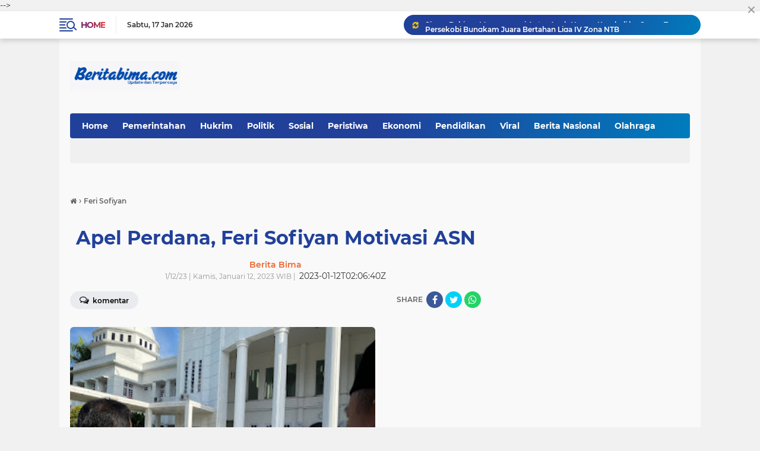

--- FILE ---
content_type: text/html; charset=utf-8
request_url: https://www.google.com/recaptcha/api2/aframe
body_size: 266
content:
<!DOCTYPE HTML><html><head><meta http-equiv="content-type" content="text/html; charset=UTF-8"></head><body><script nonce="r8s94oAM_WV0N6rEIkfY0A">/** Anti-fraud and anti-abuse applications only. See google.com/recaptcha */ try{var clients={'sodar':'https://pagead2.googlesyndication.com/pagead/sodar?'};window.addEventListener("message",function(a){try{if(a.source===window.parent){var b=JSON.parse(a.data);var c=clients[b['id']];if(c){var d=document.createElement('img');d.src=c+b['params']+'&rc='+(localStorage.getItem("rc::a")?sessionStorage.getItem("rc::b"):"");window.document.body.appendChild(d);sessionStorage.setItem("rc::e",parseInt(sessionStorage.getItem("rc::e")||0)+1);localStorage.setItem("rc::h",'1768644013280');}}}catch(b){}});window.parent.postMessage("_grecaptcha_ready", "*");}catch(b){}</script></body></html>

--- FILE ---
content_type: text/javascript; charset=UTF-8
request_url: https://www.beritabima.com/feeds/posts/default/-/Terkini?alt=json-in-script&callback=related_results_labels
body_size: 45687
content:
// API callback
related_results_labels({"version":"1.0","encoding":"UTF-8","feed":{"xmlns":"http://www.w3.org/2005/Atom","xmlns$openSearch":"http://a9.com/-/spec/opensearchrss/1.0/","xmlns$blogger":"http://schemas.google.com/blogger/2008","xmlns$georss":"http://www.georss.org/georss","xmlns$gd":"http://schemas.google.com/g/2005","xmlns$thr":"http://purl.org/syndication/thread/1.0","id":{"$t":"tag:blogger.com,1999:blog-3228281505886709744"},"updated":{"$t":"2026-01-17T13:14:08.445+08:00"},"category":[{"term":"Terkini"},{"term":"Hukrim"},{"term":"Pemerintahan"},{"term":"Pemkot Bima"},{"term":"Polres Bima Kota"},{"term":"Berita Bima"},{"term":"Wali Kota Bima"},{"term":"Pemkab Bima"},{"term":"Politik"},{"term":"Polres Bima"},{"term":"Viral"},{"term":"Aji Man"},{"term":"Peristiwa"},{"term":"Narkoba"},{"term":"Hukim"},{"term":"Tim Puma 2 Polres Bima Kota"},{"term":"Kota Bima"},{"term":"Wakil Wali Kota Bima"},{"term":"Olahraga"},{"term":"Berita Bima terkini"},{"term":"Sosial"},{"term":"Kapolres Bima Kota"},{"term":"Pendidikan"},{"term":"DPRD Kota Bima"},{"term":"PJ Wali Kota Bima"},{"term":"Tim Puma 1 Polres Bima Kota"},{"term":"Man Feri"},{"term":"Polda NTB"},{"term":"ManFeri"},{"term":"Polsek Rasanae Barat"},{"term":"Mi6"},{"term":"Bawaslu Kota Bima"},{"term":"Miras"},{"term":"Pilkada Kota Bima"},{"term":"Polsek Sape"},{"term":"Anggota Komisi VIII DPR RI H Rachmat Hidayat"},{"term":"Kebakaran"},{"term":"Kapolsek Rasanae Barat"},{"term":"Bupati Bima"},{"term":"Polres Dompu"},{"term":"Berita Nasional"},{"term":"Gotong royong"},{"term":"DLH Kota Bima"},{"term":"Lakalantas"},{"term":"Manggemaci"},{"term":"Pencurian"},{"term":"Polsek Asakota"},{"term":"NTB"},{"term":"Curanmor"},{"term":"Kapolres Bima"},{"term":"Kelurahan Manggemaci"},{"term":"PDI P"},{"term":"Tim Puma II Polres Bima Kota"},{"term":"HBK"},{"term":"Kota Bima BISA"},{"term":"Judi Sabung Ayam"},{"term":"MTQ"},{"term":"PDI Perjuangan"},{"term":"Sat Samapta Polres Bima Kota"},{"term":"Banjir"},{"term":"PJ Sekda"},{"term":"Pj Walikota Bima"},{"term":"Hukrim di Bima"},{"term":"Stunting"},{"term":"Baznas Kota Bima"},{"term":"Berita NTB"},{"term":"HUT RI ke 80"},{"term":"Polsek Rasanae Timur"},{"term":"Festival Rimpu Mantika 2025"},{"term":"Tim Cobra Bravo Polres Bima Kota"},{"term":"Wakil Bupati Bima"},{"term":"KPK"},{"term":"PPPK"},{"term":"Pariwisata"},{"term":"Penemuan Mayat"},{"term":"Polri"},{"term":"Rohmi Firin"},{"term":"Sat Lantas Polres Bima Kota"},{"term":"Sekda Kota Bima"},{"term":"Terbaru"},{"term":"Berita Kabupaten Bima"},{"term":"Budaya"},{"term":"Gas LPG"},{"term":"HM Rum"},{"term":"Patroli"},{"term":"Patroli KRYD"},{"term":"Bima"},{"term":"Camat Asakota"},{"term":"KPU Kota Bima"},{"term":"Pilkada 2024"},{"term":"Polsek Wera"},{"term":"Shabu"},{"term":"Tim Cobra Alpha"},{"term":"Kabupaten Bima"},{"term":"Operasi Pasar"},{"term":"Pasar Murah"},{"term":"Pelantikan"},{"term":"Polsek Lambu"},{"term":"Razia Miras"},{"term":"Kecelakaan"},{"term":"Lombok FC"},{"term":"TNI"},{"term":"BNNK Bima"},{"term":"Berita Polres Bima"},{"term":"Dompu"},{"term":"FORNAS ke VIII"},{"term":"Gubernur NTB"},{"term":"Nasional"},{"term":"Opini"},{"term":"Selasa Menyapa"},{"term":"TNI Polri"},{"term":"Tim Cobra Alva Polres Bima Kota"},{"term":"Tim Puma I Polres Bima Kota"},{"term":"Vaksinasi"},{"term":"Wera"},{"term":"Ekonomi"},{"term":"Mataram"},{"term":"PDIP NTB"},{"term":"Patroli Cipkon"},{"term":"Pencabulan"},{"term":"Polsek Wawo"},{"term":"Sekda"},{"term":"Tim Kaisar Hitam"},{"term":"Vaksin"},{"term":"ASN"},{"term":"Bulog Bima"},{"term":"HMQ"},{"term":"Honorer"},{"term":"Kapolda NTB"},{"term":"Kapolsek Kilo"},{"term":"Pacuan Kuda"},{"term":"Pembunuhan"},{"term":"Pemilu 2024"},{"term":"Penganiayaan"},{"term":"Rakor"},{"term":"Sat Binmas Polres Bima"},{"term":"Sidak"},{"term":"Waka Polres Bima Kota"},{"term":"Walikota Bima"},{"term":"Berita Kriminal Bima"},{"term":"Bhabinkamtibmas"},{"term":"H.Rachmat Hidayat"},{"term":"Jumat Curhat"},{"term":"Koperindag Kota Bima"},{"term":"PKS"},{"term":"Pembacokan"},{"term":"Sabu"},{"term":"Sat Binmas Polres Bima Kota"},{"term":"Sosialisasi"},{"term":"TP PKK Kota Bima"},{"term":"Air Bersih"},{"term":"Bolo"},{"term":"DPRD Kabupaten Bima"},{"term":"Diskominfotik Kota Bima"},{"term":"Inflasi"},{"term":"Kapolsek Rasanae Timur"},{"term":"PJ Gubernur NTB"},{"term":"PKT Kota Bima"},{"term":"Pemanahan"},{"term":"Penadah"},{"term":"Pencurian Handphone"},{"term":"Pilkada NTB"},{"term":"Polsek Bolo"},{"term":"Sat Pol Airud Polres Bima Kota"},{"term":"Tim Puma Polres Bima"},{"term":"Wakil Walikota Bima"},{"term":"Ady Mahyudi"},{"term":"Asisten I"},{"term":"Bagi Takjil"},{"term":"Banjir Bandang"},{"term":"Baznas"},{"term":"Berita Kota Bima"},{"term":"Curat"},{"term":"DBD"},{"term":"Demokrat"},{"term":"FGD"},{"term":"Gas elpiji 3 kg"},{"term":"HP"},{"term":"Harga Jagung"},{"term":"Harga Jagung Anjlok"},{"term":"Kasat Lantas Polres Bima"},{"term":"Koperasi Merah Putih"},{"term":"Lombok Timur"},{"term":"PAD"},{"term":"PGRI"},{"term":"Partai Demokrat"},{"term":"Pemprov NTB"},{"term":"Polsek Kilo"},{"term":"Polsek Langgudu"},{"term":"Polsek Madapangga"},{"term":"Puan Maharani"},{"term":"RSUD Kota Bima"},{"term":"Rontu"},{"term":"Rutan Bima"},{"term":"Sampah"},{"term":"UMKM"},{"term":"UNMBO Bima"},{"term":"Ucapan"},{"term":"AKBP Rohadi SIK"},{"term":"Aktivis"},{"term":"Arak Bali"},{"term":"Asisten III"},{"term":"BKPSDM"},{"term":"BPBD Kota Bima"},{"term":"Banjir Bima"},{"term":"Banjir Kota Bima"},{"term":"Berita Dompu"},{"term":"Blokir Jalan"},{"term":"DPO Curanmor"},{"term":"Damkar Kota Bima"},{"term":"Desa Mpuri"},{"term":"Dinas Sosial"},{"term":"Forkopimda"},{"term":"Ganjar Mahfud"},{"term":"Gantung Diri"},{"term":"Gerak Jalan"},{"term":"HBK Peduli"},{"term":"HMI"},{"term":"HUT Bhayangkara"},{"term":"Hukum"},{"term":"Iklan"},{"term":"Imtaq"},{"term":"Kasat Lantas Polres Bima Kota"},{"term":"Ketua DPRD Kota Bima"},{"term":"Konser Slank"},{"term":"LPM"},{"term":"Lombok Tengah"},{"term":"Lurah Manggemaci"},{"term":"MBG"},{"term":"Mahasiswa"},{"term":"NUFReP"},{"term":"PGRI Kota Bima"},{"term":"PKH Daerah"},{"term":"Penggelapan"},{"term":"Polsek Rastim"},{"term":"Prestasi"},{"term":"Rapat Paripurna"},{"term":"Reses"},{"term":"Residivis"},{"term":"Sat Pol PP Kota Bima"},{"term":"Taufik H. A. Karim SH"},{"term":"Terumbu Karang"},{"term":"Ucapan Idul Fitri"},{"term":"Wabub Bima"},{"term":"AHY"},{"term":"Ady Irfan"},{"term":"Angin kencang"},{"term":"Asisten II"},{"term":"Babinsa"},{"term":"Babinsa Manggemaci"},{"term":"Bang Zul"},{"term":"Beritabima"},{"term":"DKKB"},{"term":"Didu"},{"term":"Dugaan Politik Praktis"},{"term":"Feri Sofiyan"},{"term":"Garda Muda"},{"term":"H A Rahman H Abidin"},{"term":"HUT RI ke 77"},{"term":"Hj.Indah Dhamayanti Putri"},{"term":"Hut Kota Bima ke 20"},{"term":"Jamaah Haji"},{"term":"Kecelakaan di Bima"},{"term":"Kemenag"},{"term":"Kemendagri"},{"term":"Knalpot Racing"},{"term":"Kominfo RI"},{"term":"LMND Kota Bima"},{"term":"LPM Kota Bima"},{"term":"LPM Manggemaci"},{"term":"NW"},{"term":"Oknum Guru"},{"term":"Panah"},{"term":"Paripurna"},{"term":"Pasar Amahami"},{"term":"Pemkab"},{"term":"Polsek Ambalawi"},{"term":"Polsek Donggo"},{"term":"Polsek Woha"},{"term":"Polsubsektor Raba"},{"term":"SDN 42 Kota Bima"},{"term":"Senpi Rakitan"},{"term":"Slider"},{"term":"Sosial Ekonomi"},{"term":"Syamsurih"},{"term":"Tambak"},{"term":"Ajiman"},{"term":"Aliansi PPS"},{"term":"Anggota DPRD NTB"},{"term":"Badan Pangan Nasional"},{"term":"Bakti Sosial"},{"term":"Bank NTB"},{"term":"Bardam NTB"},{"term":"BeritaNTB"},{"term":"Bhabinkamtibmas Manggemaci"},{"term":"Cooling System"},{"term":"DP3A"},{"term":"DPD II LPM Kota Bima"},{"term":"DPO"},{"term":"Dana Desa"},{"term":"Demonstrasi"},{"term":"Desa Campa"},{"term":"Dinsos"},{"term":"Dugaan Pemerkosaan"},{"term":"FUI"},{"term":"Ganjar Pranomo"},{"term":"Gerindra"},{"term":"H Bambang Kristiono SE"},{"term":"HML"},{"term":"Handphone"},{"term":"IAIN Bima"},{"term":"IDP"},{"term":"Jagung"},{"term":"Jalan Rusak"},{"term":"KPU Kabupaten Bima"},{"term":"Kasus Penganiayaan"},{"term":"Kekeringan Air"},{"term":"Kormi"},{"term":"LASQI"},{"term":"Lomba Kebersihan"},{"term":"Lombok Barat"},{"term":"MTQ Kecamatan Mpunda"},{"term":"Maling Handphone"},{"term":"Maling Mesin Pompa Air"},{"term":"Menkes RI"},{"term":"Operasi Patuh Rinjani"},{"term":"PELNI Bima"},{"term":"PUPR Kota Bima"},{"term":"PWI Kota Bima"},{"term":"Pariwisata Bima"},{"term":"Patroli Blue Light"},{"term":"Pegadaian Cabang Bima"},{"term":"Pemerkosaan"},{"term":"Pemilu"},{"term":"Pokdarkamtibmas"},{"term":"Polsek Kawasan Pelabuhan Laut Bima"},{"term":"Polsek Monta"},{"term":"Polsek Sanggar"},{"term":"Polsek Soromandi"},{"term":"RDP"},{"term":"Rotasi Mutasi"},{"term":"STN"},{"term":"Sabung Ayam"},{"term":"Sat PolAirud Polres Bima Kota"},{"term":"Sat Resnarkoba Polres Bima Kota"},{"term":"Satlantas Polres Bima"},{"term":"Serasuba"},{"term":"TAPD"},{"term":"Tramadol"},{"term":"Umi Badrah"},{"term":"Vaksinasi Booster"},{"term":"Vicon"},{"term":"Wagub NTB"},{"term":"kenaikan pangkat"},{"term":"sertijab"},{"term":"Abdul Rauf"},{"term":"Amir Syarifuddin"},{"term":"Anggota DPR RI"},{"term":"Apeksi"},{"term":"Apel Gabungan"},{"term":"Arak"},{"term":"BINROHTAL"},{"term":"BPJS"},{"term":"BPK"},{"term":"BPN"},{"term":"BSI"},{"term":"Banjir Dompu"},{"term":"Bhabinkamtibmas Kelurahan Pane"},{"term":"Bocah Tenggelam"},{"term":"Bulog"},{"term":"Camat Mpunda"},{"term":"Camat Rasanae Barat"},{"term":"Curi Kambing"},{"term":"DPPKB Kota Bima"},{"term":"DPR RI"},{"term":"Dae Andang"},{"term":"Dandim 1608 Bima"},{"term":"Dirpamobvit Polda NTB"},{"term":"Dishub Kota Bima"},{"term":"Donor Darah"},{"term":"Dr Zul"},{"term":"FKUB"},{"term":"FPTI"},{"term":"Feri Sofian"},{"term":"GOW Kota Bima"},{"term":"Golkar"},{"term":"H.Arahman H Abidin"},{"term":"HUT NTB"},{"term":"Haflah Al-Qur’an"},{"term":"Hj Mahdalena"},{"term":"IGA 2025"},{"term":"IMM"},{"term":"IRT"},{"term":"Inspektorat Bima"},{"term":"Iwapi"},{"term":"Jambret"},{"term":"Joki Cilik"},{"term":"KORMI Bima"},{"term":"Kabag Ops Polres Bima Kota"},{"term":"Kapolsek Kawasan Pelabuhan Laut Bima Polres Bima Kota"},{"term":"Kasus Pemerkosaan"},{"term":"Kasus Pencurian"},{"term":"Kebersihan"},{"term":"Kecamatan Mpunda"},{"term":"Kejaksaan Negeri Bima"},{"term":"Kelangkaan"},{"term":"Kesehatan"},{"term":"Ketua Bhayangkari Kabupaten Bima"},{"term":"Ketua DPR RI"},{"term":"Ketua PKK Kota Bima"},{"term":"Korupsi"},{"term":"Lalin"},{"term":"Lowongan Kerja"},{"term":"Maling"},{"term":"Maling HP"},{"term":"Mantan Wali Kota Bima"},{"term":"Mapolsek Monta"},{"term":"Mobil Dinas"},{"term":"Motor Bodong"},{"term":"Musrembang"},{"term":"Musrenbang"},{"term":"Narkotika"},{"term":"Nataru"},{"term":"Netralitas ASN"},{"term":"PAN"},{"term":"PDiP"},{"term":"PKB"},{"term":"PKL"},{"term":"PMI"},{"term":"PSSI Kota Bima"},{"term":"Panen Raya"},{"term":"Pantai Lariti"},{"term":"Panwascam"},{"term":"Parado"},{"term":"Pawai Rimpu"},{"term":"Pawai Rimpu Mantika 2025"},{"term":"Pelantikan Wali Kota Bima"},{"term":"Pemanah Misterius"},{"term":"Pemilu Serentak 2024"},{"term":"Penanganan Sampah"},{"term":"Penertiban"},{"term":"Penggerebekan"},{"term":"Penghargaan"},{"term":"Penipuan"},{"term":"Penyerahan Senpi Rakitan"},{"term":"Personil Polsek Kawasan Pelabuhan Laut Bima"},{"term":"Pilkades Serentak"},{"term":"Pisah Sambut Kapolres Bima Kota"},{"term":"Polri Peduli"},{"term":"Purna Tugas"},{"term":"Razia"},{"term":"Razia Gabungan"},{"term":"Rimpu Mantika"},{"term":"Rohmi"},{"term":"Romi Firin"},{"term":"Rotasi Mutasi Pejabat Pemkot Bima"},{"term":"SDN 11 Manggemaci Kota Bima"},{"term":"SMP N 10 Kota Bima"},{"term":"Sambinae"},{"term":"Sanggar"},{"term":"Sape"},{"term":"Sat Res Narkoba Polres Bima Kota"},{"term":"Sepak Bola"},{"term":"Silaturahim"},{"term":"Sosial Ekonimi"},{"term":"Sultan Muhammad Salahuddin"},{"term":"Sumbawa Barat"},{"term":"TERPOPULER"},{"term":"TPID"},{"term":"Taman Amahami"},{"term":"Terkinii"},{"term":"Terkirim"},{"term":"Tim Bravo Polres Bima Kota"},{"term":"Tim Puma Polres Dompu"},{"term":"UM Bima"},{"term":"Ucapan Hari Pahlawan"},{"term":"Universitas Nggusuwaru"},{"term":"Volley Ball"},{"term":"Wali Kota Bima Cup I"},{"term":"Wali Kota Cup"},{"term":"Wamen PKP"},{"term":"Wartawan"},{"term":"Wisata Bima Dompu"},{"term":"Wushu Kabupaten Bima"},{"term":"Zakat"},{"term":"persetubuhan terhadap anak"},{"term":"AKJII"},{"term":"AKP Suhatta"},{"term":"AMP2 NTB"},{"term":"APBD"},{"term":"APBD 2025"},{"term":"APBD 2026"},{"term":"Adi Mahyudi"},{"term":"Agama"},{"term":"Agus Mawardi"},{"term":"Air Banjir"},{"term":"Air Terjun"},{"term":"Ajang Inovasi"},{"term":"Akademisi"},{"term":"Alun - alun"},{"term":"Amanah"},{"term":"Anggota DPRD Kota Bima"},{"term":"Angin Puting beliung"},{"term":"Anis Baswedan"},{"term":"Anjing Rabies"},{"term":"Aplikasi Biko Polres Bima Kota"},{"term":"Arus Balik"},{"term":"Aset Daerah"},{"term":"Aset Pemerintah"},{"term":"Asusila"},{"term":"Atlet NTB"},{"term":"BBM"},{"term":"BBM jenis Minyak Tanah"},{"term":"BKN"},{"term":"BNI"},{"term":"BPKAD"},{"term":"BPN Kota Bima"},{"term":"BRIDA"},{"term":"Babinkamtibmas"},{"term":"Babinkamtibmas Kelurahan Manggemaci"},{"term":"Badai NTB"},{"term":"Badan Ketahanan Pangan Kota Bima"},{"term":"Baksos"},{"term":"Bali"},{"term":"Baligho"},{"term":"Bank Mandiri"},{"term":"Bank NTB Syariah"},{"term":"Bank Sampah"},{"term":"Bansos"},{"term":"Bantuan Hibah"},{"term":"Bapanas"},{"term":"Bapeda"},{"term":"Bardam"},{"term":"Bawaslu NTB"},{"term":"Baznas RI"},{"term":"Bedi"},{"term":"Bem Bima Raya"},{"term":"Berita Kehilanagan"},{"term":"Berita Polres Bima Kabupaten"},{"term":"Bhabinkamtibmas Nitu"},{"term":"Bimtek"},{"term":"Bintara"},{"term":"Brimob"},{"term":"Bronjonisasi"},{"term":"Bunuh Diri"},{"term":"Bus"},{"term":"Calon Jamaah Haji"},{"term":"Capres"},{"term":"Car Free Day"},{"term":"Cegah PMK"},{"term":"Coklit"},{"term":"Curi Handphone"},{"term":"DCS Kota Bima"},{"term":"DPD"},{"term":"DPRD Lombok Timur"},{"term":"DPRD NTB"},{"term":"DPRD Provinsi"},{"term":"DPW Kota Bima"},{"term":"DWP"},{"term":"Dae Pawan"},{"term":"Dana KUR"},{"term":"Dandenpom IX\/2 Mataram"},{"term":"Dandim Bima"},{"term":"Dekranasda Kota Bima"},{"term":"Demostrasi"},{"term":"Desa Sumi"},{"term":"Dian Foundation"},{"term":"Dinas Pertanian"},{"term":"Ducati"},{"term":"Dukung Ketahanan Pangan"},{"term":"Dzikir"},{"term":"FKGK"},{"term":"Fahri Hamzah"},{"term":"Festival Pesona Dana Mbojo 2025"},{"term":"Festival Rimpu Mbojo 2022"},{"term":"Festival Sangiang Api"},{"term":"Forum Satgas PPA Kota Bima"},{"term":"GAPOKTAN"},{"term":"GOW Bima"},{"term":"GP Ansor"},{"term":"Gaji 13"},{"term":"Gatur"},{"term":"Gemilang"},{"term":"Guru"},{"term":"Guru Honor Di pecat"},{"term":"H Arahman H Abidin"},{"term":"H Lalu Gita Ariadi"},{"term":"HGN"},{"term":"HIPMI NTB"},{"term":"HMI Cabang Bima"},{"term":"HUT Dompu"},{"term":"HUT Kota Bima ke 23"},{"term":"HUT Polwan ke 74"},{"term":"HUT RI Ke 78"},{"term":"HUT RI ke 79"},{"term":"Hardiknas"},{"term":"Hari Pahlawan"},{"term":"Hari Santri"},{"term":"Hari ibu"},{"term":"Hukrim Dompu"},{"term":"IAIN"},{"term":"IBI Kota Bima"},{"term":"IDI"},{"term":"IGI"},{"term":"IJTI"},{"term":"Ibu Bhayangkari"},{"term":"Ibu Guru di tangkap basah"},{"term":"Iman Suryo Wibowo"},{"term":"Info Orang Hilang"},{"term":"Ismed"},{"term":"Istri Wali Kota Bima"},{"term":"Isu"},{"term":"Isu Penculikan Anak"},{"term":"Jasad Bayi"},{"term":"Jatiwangi"},{"term":"Jembatan"},{"term":"Jembatan Putus"},{"term":"Johan Rosihan"},{"term":"Judi Kartu"},{"term":"Judi Togel"},{"term":"KAMMI BIMA"},{"term":"KICI"},{"term":"KKN"},{"term":"KORMI Kota Bima"},{"term":"KPU NTB"},{"term":"KRYD"},{"term":"KTT G20"},{"term":"KabupatenBima"},{"term":"Kadis Sosial"},{"term":"Kanit Pidum Polres Bima Kota"},{"term":"Kapal Tenggelam"},{"term":"Kapolsek Bolo"},{"term":"Karang Taruna"},{"term":"Karnaval Kendaraan Berhias"},{"term":"Kasat Binmas Polres Bima Kota"},{"term":"Kasat Reskrim Polres Bima Kota"},{"term":"Kasus Pemanahan Misterius di Bima"},{"term":"Kasus Pembunuhan"},{"term":"Kasus Pencabulan"},{"term":"Keagamanaan"},{"term":"Kebakaran Desa Renda"},{"term":"Kecelakaan Bus di Bima"},{"term":"Kecelakaan Maut Di Bima"},{"term":"Kejagung"},{"term":"Kejati NTB"},{"term":"Kelangkaan Minyak Goreng"},{"term":"Kelurahan Dara"},{"term":"Kelurahan Kodo"},{"term":"Kelurahan Mamggemaci"},{"term":"Kelurahan Nungga"},{"term":"Kemenkumham NTB"},{"term":"Kendo"},{"term":"Ketahanan Pangan"},{"term":"Ketapel"},{"term":"Ketua MK"},{"term":"Kodim 1608 \/ Bima"},{"term":"Kodim Bima"},{"term":"Kohati"},{"term":"Kompolnas"},{"term":"Konser"},{"term":"Konten Kreator"},{"term":"Koperasi Desa Merah Putih"},{"term":"Korban Banjir"},{"term":"Korban Kebakaran"},{"term":"Korban Tenggelam"},{"term":"Kunker"},{"term":"LAWATA"},{"term":"LKKS"},{"term":"Ladewa"},{"term":"Lampe"},{"term":"Langgudu"},{"term":"Laptop"},{"term":"Lomba Kelurahan"},{"term":"Lombok"},{"term":"MAN 2 Kota Bima"},{"term":"MK"},{"term":"MKRI"},{"term":"MTsN 1 Kota Bima"},{"term":"MUI"},{"term":"Madapangga"},{"term":"Majalah Tempo"},{"term":"Makan Gizi Gratis"},{"term":"Makan Gratis"},{"term":"Maling Kambing"},{"term":"Man Fer"},{"term":"Masjid Al Muwahidin"},{"term":"Masjid Terapung"},{"term":"Mata Air Tampuro"},{"term":"Mbolo Nae"},{"term":"Melayu"},{"term":"Mendagri"},{"term":"Meninggal"},{"term":"Menparekraf"},{"term":"Miras Oplosan Sofi di Bima"},{"term":"Monggonao"},{"term":"MotoGP"},{"term":"Motor"},{"term":"Muhammadiyah"},{"term":"Musda"},{"term":"Nasdem"},{"term":"Nukrah Kasipahu"},{"term":"Nurul Iqamah"},{"term":"ODGJ"},{"term":"Oknum Biduan"},{"term":"Oknum Guru ditangkap basah bersama suami orang"},{"term":"Open Turnamen Catur se NTB"},{"term":"Operasi Zebra"},{"term":"PAW"},{"term":"PBNW"},{"term":"PILGUB"},{"term":"PKK Kabupaten Bima"},{"term":"PMII"},{"term":"POMNAS 2025"},{"term":"PON 2028"},{"term":"PPS"},{"term":"PT Pelindo"},{"term":"Panahan"},{"term":"Pangdam IX\/Udayana"},{"term":"Pangkalan Nakal"},{"term":"Pansus"},{"term":"Panti Asuhan"},{"term":"Paralayang Dunia"},{"term":"Partai Perindo NTB"},{"term":"Paruh Waktu"},{"term":"Pawai Obor"},{"term":"Pawai Rimpu Mantika 2024"},{"term":"Pedoman Media Siber"},{"term":"Peduli Banjir"},{"term":"Pelakor"},{"term":"Pelantikan PJ Wali Kota Bima"},{"term":"Pelecehan Seksual"},{"term":"Pelindo"},{"term":"Pemanah"},{"term":"Pemusnahan"},{"term":"Pencabulan di Bima"},{"term":"Pencurian Kambing"},{"term":"Penemuan Jasad"},{"term":"Penemuan Mayat Bayi"},{"term":"Penetapan Wali Kota Wakil Wali Kota Bima"},{"term":"Pengeroyokan"},{"term":"Penghijauan"},{"term":"Pengrusakan"},{"term":"Penjambret di Bima"},{"term":"Pensiunan"},{"term":"Pentaque"},{"term":"Penusukan"},{"term":"Persekobi"},{"term":"Perum Bulog"},{"term":"Petani"},{"term":"Pilkada"},{"term":"Plh Sekda"},{"term":"Pohon Tumbang"},{"term":"Pokir"},{"term":"Pol Airud"},{"term":"Polres Sumbawa Barat"},{"term":"Polsek Kawasan Pelabuhan Bima"},{"term":"Polsek Woja"},{"term":"Pos Pelayanan"},{"term":"Presiden"},{"term":"Presiden Prabowo"},{"term":"Propam Polres Bima Kota"},{"term":"Provinsi Pulau Sumbawa"},{"term":"RPJMD 2025  2029"},{"term":"RSUD"},{"term":"RSUD Sondosia"},{"term":"Rannya Agustyra Kristiono"},{"term":"Rapat BANMUS"},{"term":"Razia Petasan"},{"term":"Rekapitulasi"},{"term":"Reskrim Polres Bima Kota"},{"term":"Retret"},{"term":"Rumah roboh"},{"term":"SE"},{"term":"SEMMI Bima"},{"term":"STIE"},{"term":"STIH Muhammadiyah Bima"},{"term":"STKIP Harapan Bima"},{"term":"STKIP TAMSIS BIMA"},{"term":"STQ"},{"term":"Sajam"},{"term":"Sat Lantas Polres Bima"},{"term":"Sat Narkoba Polres Bima"},{"term":"Satlantas Polres Bima Kota"},{"term":"Satnarkoba Polres Bima Kota"},{"term":"Satnarkoba Polres Dompu"},{"term":"Sembako"},{"term":"Senjata Api Rakitan"},{"term":"Sepeda Listrik"},{"term":"Siswa"},{"term":"Sofi"},{"term":"Soromandi"},{"term":"Sudarmo"},{"term":"Sumbawa Besar"},{"term":"Syamsuddin"},{"term":"Syamsurih Firdaus"},{"term":"TGB"},{"term":"THR"},{"term":"TP Posyandu Kota Bima"},{"term":"TPA"},{"term":"TPQ"},{"term":"Tahanan"},{"term":"Tahun Baru 2026"},{"term":"Tanam Pohon"},{"term":"Tawuran"},{"term":"Team Cobra Alva Polres Bima Kota"},{"term":"Tenggelam"},{"term":"Terduga Pemerkosa"},{"term":"Tersambar Petir"},{"term":"Tim Elang"},{"term":"Tokoh Kota Bima"},{"term":"Tri"},{"term":"Truck"},{"term":"UMB BIma"},{"term":"Ucapan HUT"},{"term":"Uma Lengge Wawo Bima"},{"term":"Unit Turjawali Sat Samapta Polres Bima Kota"},{"term":"Universitas Muhammadiyah Bima"},{"term":"WTP"},{"term":"Wakapolres Bima Kota Kompol Mujahidin"},{"term":"Wakil Gubernur NTB"},{"term":"Wali Kota Bima Cup"},{"term":"Wamensos"},{"term":"Warga Kehormatan"},{"term":"Wera Ambalawi"},{"term":"berita rakyat"},{"term":"curas"},{"term":"dr H Irfan"},{"term":"pembobol Rumah"},{"term":"tangkap basah"},{"term":"togel Online"},{"term":"4 Pilar Kebangsaan"},{"term":"A Sikin"},{"term":"AKJII Bima"},{"term":"AKPOL"},{"term":"ALDERA"},{"term":"ALIN"},{"term":"APBD Perubahan 2025"},{"term":"APBN"},{"term":"Adik Lapor Kakak Kandung"},{"term":"Aditya"},{"term":"Ahmad"},{"term":"Ahmad Amirullah"},{"term":"Ahmad Dani"},{"term":"Aipda Sukardin"},{"term":"Air"},{"term":"Air Bertuah"},{"term":"Air Laut Wadumbolo Tercemar"},{"term":"Air Terjun Desa Riamau Bima"},{"term":"Aji Man Peduli Banjir"},{"term":"Aji Man l"},{"term":"Akbid"},{"term":"Aksi"},{"term":"Aksi Blokir Jalan"},{"term":"Aksi Tolak Penundaan"},{"term":"Aksi bersih bersih"},{"term":"Al Muwahiddin"},{"term":"Alas"},{"term":"Alfa Mart"},{"term":"Alumni"},{"term":"Alumni SLTPN 2 Kobi"},{"term":"Alumni SMAN 1 Kota Bima"},{"term":"Amahami"},{"term":"Amir Mbojo"},{"term":"Anak"},{"term":"Anak Dibawah Umur"},{"term":"Anak Lapor Ibu Kandung"},{"term":"Anatar - Syam"},{"term":"Ancam"},{"term":"Andi Sirajudin"},{"term":"Anggaran Media"},{"term":"Anggota DPRD Dompu"},{"term":"Anggota DPRD Kota periode 2004"},{"term":"Aniaya Kucing"},{"term":"Anies - AHY"},{"term":"Anies Baswedan"},{"term":"Anugerah KIP 2025"},{"term":"Apel Dialogis Polres Bima"},{"term":"Apel Operasi Lilin 2025"},{"term":"Apel Pasukan"},{"term":"Apel Siaga"},{"term":"Aplikasi Ladewa"},{"term":"Apresiasi Riset"},{"term":"Armada Sampah"},{"term":"Artikel"},{"term":"Aset"},{"term":"Asisten II Setda Kota Bima"},{"term":"Askab Bima"},{"term":"Aspirasi"},{"term":"Asrama Polres Bima Kota"},{"term":"Atina"},{"term":"Atlit"},{"term":"Audiensi"},{"term":"Ayah Diduga Cabuli Anak Kandung"},{"term":"Ayah Kandung"},{"term":"BEM Muhammadiyah Bima"},{"term":"BI NTB"},{"term":"BKKBN"},{"term":"BKOW"},{"term":"BKOW NTB"},{"term":"BKSDA"},{"term":"BLTS"},{"term":"BM GERAK"},{"term":"BMKG"},{"term":"BNPB"},{"term":"BOS"},{"term":"BPBD"},{"term":"BPBD Kabupaten Bima"},{"term":"BPD"},{"term":"BPD HIPMI NTB"},{"term":"BPD Rupe"},{"term":"BPIP"},{"term":"BPOM NTB"},{"term":"BPS"},{"term":"BSI Cabang Bima"},{"term":"BUMDes"},{"term":"BWS NT I"},{"term":"Babinkamtibmas Desa Bugis"},{"term":"Babinkamtibmas Kelurahan Dara"},{"term":"Babinkamtibmas Monggonao"},{"term":"Babinsa Desa Tawali"},{"term":"Badminton"},{"term":"Bag SDM Polres Bima"},{"term":"Bagi Sembako"},{"term":"Bagian Kesra Kota Bima"},{"term":"Bahbinkamtibmas"},{"term":"Bajak Laut"},{"term":"Baka Jaya"},{"term":"Bakar rumah"},{"term":"Balap Liar"},{"term":"Balikpapan"},{"term":"Bambang Finarwanto"},{"term":"Bambang Haruymurti"},{"term":"Bambang Mei Finarwanto SH"},{"term":"Bandara SMS Bima"},{"term":"Banjir di Kecamatan Manggelewa"},{"term":"Banjir mataram"},{"term":"Bank BRI"},{"term":"Bank Syariah Indonesia"},{"term":"Bantuan Modal"},{"term":"Bantuan Pangan"},{"term":"Bapenda Kabupaten Bima"},{"term":"Barang Bukti"},{"term":"Barcelona"},{"term":"Bardam Nusa NTB"},{"term":"Basket Ball"},{"term":"Batalyon C Pelopor Sat Brimobda NTB"},{"term":"Bawang Merah"},{"term":"Bawaslu Kabupaten Bima"},{"term":"Bea Cukai"},{"term":"Beasiswa Dalam Negeri"},{"term":"Beasiswa S3"},{"term":"Bedah Rumah"},{"term":"Bedi Putra"},{"term":"Bedi Putra Cup"},{"term":"Bedi Putra FC"},{"term":"Begal"},{"term":"Beras Murah"},{"term":"Beras Murah SPHP"},{"term":"Beras SPHP"},{"term":"Beras pangan"},{"term":"Berita Kriminal Kabupaten Bima"},{"term":"Berita Kriminal Kota Bima"},{"term":"Berita+Bima"},{"term":"Bhabinkamtibmas Bantu Pengecoran Masjid"},{"term":"Bhabinkamtibmas Desa Sore"},{"term":"Bhabinkamtibmas Desa Tawali"},{"term":"Bhabinkamtibmas Jatibaru"},{"term":"Bhabinkamtibmas Lampe"},{"term":"Bhabinkamtibmas Monggonao"},{"term":"Bhabinkamtibmas Nungga"},{"term":"Bhabinkamtibmas Penaraga"},{"term":"Bhabinkamtibmas Rabadompu Barat"},{"term":"Bhabinkamtibmas Radom Timur"},{"term":"Bhabinkamtibmas Riamau"},{"term":"Bhabinkamtibmas Rite"},{"term":"Bhabinsa"},{"term":"Bhakti Sosial"},{"term":"Bharaduta Bukber"},{"term":"Bharaduta Silaturahim"},{"term":"Bhayangkari Cabang Bima Kota"},{"term":"Bibit Ikan"},{"term":"Bibit Jagung"},{"term":"Biliar"},{"term":"Billiard"},{"term":"Bimbingan Rohani"},{"term":"Bimtek Manajemen Risiko"},{"term":"Bimtek SP2D Online"},{"term":"Biografi Aji Man"},{"term":"Bobol Rumah"},{"term":"Bobol Toko Elektronik"},{"term":"Bocah Bima Idap Tumor Mata"},{"term":"Bocah Bima terlindas Mobil"},{"term":"Boyolali"},{"term":"Brimob Cup V 2025"},{"term":"Bripka Imanur Faudzan"},{"term":"Bripka Syarifuddin"},{"term":"Buaya"},{"term":"Bukber"},{"term":"Bullying"},{"term":"Bumi Gora"},{"term":"Bunda Genre"},{"term":"Bunda Literasi Kota Bima"},{"term":"Bunda Paud Kabupaten Bima"},{"term":"Bunda Paud Kota Bima"},{"term":"Bung Maman"},{"term":"Bupati Bima Terpilih"},{"term":"Bupati Wakil Bupati Bima Terpilih"},{"term":"Buruh"},{"term":"Butuh bantuan"},{"term":"C1 Hasil TPS Kota Bima"},{"term":"CCTV Kota Bima"},{"term":"CCTV di Kota Bima"},{"term":"CPNS"},{"term":"Cadangan pangan"},{"term":"Cafe Falcao"},{"term":"Caleg DPR RI Dapil Pulau Lombok"},{"term":"Call Center 110"},{"term":"Calon Gubernur NTB"},{"term":"Calon Ketua LPM Manggemaci"},{"term":"Calon Ketua PSSI Kota Bima"},{"term":"Calon Perseorangan"},{"term":"Calon Sekda"},{"term":"Camat Kilo"},{"term":"Camat Raba"},{"term":"Camat Rasanae Timur"},{"term":"Capacity Building TPID 2025"},{"term":"Catur"},{"term":"Cek Harga Jagung"},{"term":"Cek Nama dukungan Bakal Calon DPD"},{"term":"Command Centre"},{"term":"Covid 19"},{"term":"Creator Bima Dompu"},{"term":"Cuaca Extrem"},{"term":"Curi Emas"},{"term":"Curi Kotak Amal"},{"term":"Cuti"},{"term":"DBCHT"},{"term":"DPC Demokrat Kota Bima"},{"term":"DPC PDIP Kota Bima"},{"term":"DPD GMNI NTB"},{"term":"DPD PAN Kabupaten Bima"},{"term":"DPD PAN Kota Bima"},{"term":"DPD Tani Merdeka"},{"term":"DPM UM Bima"},{"term":"DPMPTSP Kota Bima"},{"term":"DPPKB Kobi"},{"term":"DPR RI Komisi III"},{"term":"DPRD"},{"term":"DPRD Mataram"},{"term":"DTSEN"},{"term":"DWP KPK Independen NTB"},{"term":"Daftar Nama Media Bima"},{"term":"Daftar ke PAN"},{"term":"Daging Qurban"},{"term":"Dan restu 162 Wira bhakti"},{"term":"Dana Aspirasi"},{"term":"Dana Haji"},{"term":"Dana Mbojo Menyapa"},{"term":"Danposramil Asakota"},{"term":"Danramil Rasanae Bima"},{"term":"Danrem 162\/WB"},{"term":"Danyon 742"},{"term":"Dapur MBG"},{"term":"Data Tak Dikenal"},{"term":"Debat"},{"term":"Debat Padlon I"},{"term":"Debat Paslon ke 2"},{"term":"Debitur"},{"term":"Dedy Kurniawan"},{"term":"Deklarasi Man Feri"},{"term":"Dekranasda Kabupaten Bima"},{"term":"Dendeng Tamari"},{"term":"Depot Air Minum Nasi Monca"},{"term":"Desa Daha"},{"term":"Desa Doro Oo"},{"term":"Desa Hu'u"},{"term":"Desa Karumbu"},{"term":"Desa Lasi Kecamatan Kilo"},{"term":"Desa Malaju"},{"term":"Desa Malaju Kecamatan Kilo"},{"term":"Desa Matua"},{"term":"Desa Piong"},{"term":"Desa Riamau"},{"term":"Desa Rumbuk"},{"term":"Desa Rupe"},{"term":"Desa Tambe"},{"term":"Desa Teke"},{"term":"Desa Tente"},{"term":"Desi"},{"term":"Dharma Wanita"},{"term":"Dialog"},{"term":"Didin Hamzah"},{"term":"Digerebek"},{"term":"Dikes Kabupaten Bima"},{"term":"Dikes Kota Bima"},{"term":"Diklat"},{"term":"Dinas Ketahanan Pangan"},{"term":"Dinas Pariwisata Kota Bima"},{"term":"Dinas Perhubungan"},{"term":"Dinas Sosial NTB"},{"term":"Dingin Menggigil"},{"term":"Direktur PDAM"},{"term":"Dirusak"},{"term":"Disabilitas"},{"term":"Diskusi Publik"},{"term":"Dit Subdit 1 Intelkam Polda NTB"},{"term":"Doa"},{"term":"Doktor Ridwan"},{"term":"Dompet"},{"term":"Donggo"},{"term":"Doro Nowa"},{"term":"DoroMpuri Institut"},{"term":"Drone"},{"term":"Drs Adisan"},{"term":"Duafa"},{"term":"Dugaan Menantu Perkosa Mertua di Bima"},{"term":"Dugaan Money Politic"},{"term":"Dugaan netralitas ASN"},{"term":"Dukcapil Kota Bima"},{"term":"Dukung Peran Pemuda"},{"term":"Efisiensi Anggaran"},{"term":"Efrien Saputra"},{"term":"Elly Alwayni"},{"term":"Elon Musk"},{"term":"Emas Palsu"},{"term":"Evakuasi Mayat"},{"term":"Evaluasi"},{"term":"Event Lombok-Sumbawa Motocross Competition 2023"},{"term":"Event PGAWC 2025"},{"term":"Event Paralayang"},{"term":"FGI"},{"term":"FHMS"},{"term":"FPP NTB"},{"term":"FRAPP"},{"term":"FTTA K2"},{"term":"Ferdian"},{"term":"Festifal dan Seni Budaya Mbojo"},{"term":"Festival"},{"term":"Festival Literasi"},{"term":"Festival Pesona Dana Mbojo"},{"term":"Festival Ramadhan"},{"term":"Festival Rimpu Mantika 2024"},{"term":"Festival Seni Budaya Mbojo 2025"},{"term":"Festival Theater 2025"},{"term":"Festival Warna Warni"},{"term":"Fildan"},{"term":"Final Kopri Cup"},{"term":"Firnas VIII"},{"term":"FisDa"},{"term":"Food Box"},{"term":"Forkobi Jakarta"},{"term":"Forum Genre Indonesia"},{"term":"Forum Madrasah dan Sekolah Swasta"},{"term":"Forum PAKSI"},{"term":"Forum PKBM"},{"term":"Foto"},{"term":"G 20"},{"term":"GERMAS"},{"term":"GMNI"},{"term":"Gaji"},{"term":"Gaji DPRD"},{"term":"Gaji PPPK"},{"term":"Gaktiblin"},{"term":"Galian C"},{"term":"Ganja"},{"term":"Gapensi Kota Bima"},{"term":"Gaperna"},{"term":"Gempa Bumi"},{"term":"Gempar"},{"term":"Genting"},{"term":"Gerak Jalan Guru"},{"term":"Gowes"},{"term":"Graha Elektronik"},{"term":"Gubernur"},{"term":"Gun Malingi"},{"term":"Gunung Lewotobi laki laki"},{"term":"Gunung Meletus"},{"term":"Gunung Sangiang"},{"term":"Gunung Tambora"},{"term":"Guru Non ASN"},{"term":"H Lalu Irfani"},{"term":"H.Alwi Yasin"},{"term":"H.Muhammad Qurais"},{"term":"HAB"},{"term":"HAN"},{"term":"HARHUBNAS 2025"},{"term":"HIMKES"},{"term":"HKN"},{"term":"HKN Ke-61"},{"term":"HMI Cabang Dompu"},{"term":"HMI MPO Cabang Bima"},{"term":"HMI MPO Cabang Dompu"},{"term":"HMPV"},{"term":"HMQ Peduli"},{"term":"HMS"},{"term":"HUT Bima ke 385"},{"term":"HUT JADI 2025"},{"term":"HUT Korpri ke 54"},{"term":"HUT Kota Bima ke 22"},{"term":"HUT Lalulintas"},{"term":"HUT Lombok Barat"},{"term":"HUT OTDA"},{"term":"HUT PGRI"},{"term":"HUT Polairud ke 77"},{"term":"HUT Polantas ke 67"},{"term":"HUT Pramuka"},{"term":"HUT Pramuka ke 61"},{"term":"HUT RI ke-80"},{"term":"HUT Satpam"},{"term":"HUat RI Ke 78"},{"term":"Hafal 30 Juz"},{"term":"Haflah Alquran"},{"term":"Hamdan ATT"},{"term":"Harbumnas"},{"term":"Hari Guru Nasional"},{"term":"Hari Kemanudiaan"},{"term":"Hari jadi Bima ke 385"},{"term":"Harlah PPP"},{"term":"Hasto Kristiyanto"},{"term":"Heksavalen"},{"term":"HeruSasongko"},{"term":"Hiburan"},{"term":"Himalo"},{"term":"Hj Badrah Ekawati"},{"term":"Hj IPA Suka"},{"term":"Hoax"},{"term":"Hollymart"},{"term":"Hotline"},{"term":"Humanis"},{"term":"Hutan"},{"term":"IAIM Bima"},{"term":"IKA PMII"},{"term":"IKADAHA"},{"term":"IKADIN NTB"},{"term":"IKMS"},{"term":"IKPA"},{"term":"INAFIS"},{"term":"INFO JUAL BELI"},{"term":"IOF"},{"term":"Identitas Jasad tergeletak di belakang kantor walikota Bima"},{"term":"Idhar"},{"term":"Idul Adha"},{"term":"Imam Masjid"},{"term":"Iman SW"},{"term":"Imbau"},{"term":"Imbauan"},{"term":"Imkobi"},{"term":"Indonesia Award Magazine 2025"},{"term":"Informasi Satu Pintu"},{"term":"Iphone"},{"term":"Iqro"},{"term":"Ir Jokowidodo"},{"term":"Irjen Djoko Purwanto"},{"term":"Islah"},{"term":"Isra Miraj"},{"term":"Istighosah"},{"term":"Isu Jagung"},{"term":"Isu Politik"},{"term":"Iswara Kota Bima"},{"term":"Itwasda Polda NTB"},{"term":"JAK 2 KSB"},{"term":"JICA"},{"term":"JKN"},{"term":"JOB FIT"},{"term":"Jabatan"},{"term":"Jaiwangi"},{"term":"Jalan"},{"term":"Jalan Kalodu Langgudu"},{"term":"Jalan Nasional"},{"term":"Jalan Sehat"},{"term":"Jambore"},{"term":"Jambret HP motor Ditinggal"},{"term":"Jaminan Kesehatan"},{"term":"Jasa raharja"},{"term":"Jasaraharja Perwakilan Bima"},{"term":"Jaspel"},{"term":"Jatibaru"},{"term":"Jatibaru Barat"},{"term":"Jembatan Ambruk"},{"term":"Jembatan Lewa Mori"},{"term":"Jembatan Rontu"},{"term":"Jembatan Rusak"},{"term":"Jenazah Migran"},{"term":"Jev Londa"},{"term":"Job Fair 2025"},{"term":"Jokowidodo"},{"term":"Jual beli celana berujung maut"},{"term":"Judi Adu Penalti"},{"term":"Judi Bola Adil"},{"term":"Judi Dadu"},{"term":"Judi Karambol"},{"term":"Judi Togel online"},{"term":"Judi online"},{"term":"Jumat Berbagi"},{"term":"Jumat Imtaq"},{"term":"Jumat Menyapa"},{"term":"Jumpa berlian"},{"term":"Jumriah"},{"term":"KADIN"},{"term":"KAMMI NTB"},{"term":"KDKMP"},{"term":"KDRT"},{"term":"KEN 2025"},{"term":"KERMAHUDATARA"},{"term":"KGP"},{"term":"KM Permata Asia"},{"term":"KMKB Makasar"},{"term":"KMP"},{"term":"KNPI NTB"},{"term":"KOMPASS Bima"},{"term":"KONI Kota Bima"},{"term":"KOmunitas Jao"},{"term":"KP4S"},{"term":"KPM"},{"term":"KPPN Bima"},{"term":"KPPS"},{"term":"KPU"},{"term":"KPU Dompu"},{"term":"KPU Provinsi NTB"},{"term":"KSB"},{"term":"KSOP Bima"},{"term":"KSR-PMI UNMBO"},{"term":"Kabag Ops Polres Bima"},{"term":"Kabag Sumda Polres Bima"},{"term":"Kabar Gembira"},{"term":"Kabid Keu Polda NTB"},{"term":"Kabid Tata Ruang"},{"term":"Kabidhumas Polda NTB"},{"term":"Kader KB"},{"term":"Kader Posyandu"},{"term":"Kaderisasi"},{"term":"Kades Piong"},{"term":"Kadis DLH Kota Bima"},{"term":"Kadis Kesehatan"},{"term":"Kadis Pariwisata"},{"term":"Kadis Pehubungan"},{"term":"Kadis Sosial Kota Bima"},{"term":"Kajati NTB"},{"term":"Kakek Cabuli"},{"term":"Kakek Cabuli Cucunya"},{"term":"Kakek di Bima Cabuli Cucunya"},{"term":"Kampanye Akbar"},{"term":"Kamtibmas"},{"term":"Kanker Ganas"},{"term":"Kantor Camat Madapangga"},{"term":"Kantor Camat Manggelewa Terbakar"},{"term":"Kantor Desa"},{"term":"Kantor Inspektorat Bima"},{"term":"Kantor Walikota Bima Di geledah"},{"term":"Kapal Perintis"},{"term":"Kapal Terbalik"},{"term":"Kapolres Dompu"},{"term":"Kapolsubsektor Pelabuhan Laut Sape"},{"term":"Karang Taruna Manggemaci"},{"term":"Karang Taruna Nae"},{"term":"Karman"},{"term":"Karman PKS"},{"term":"Kartahula"},{"term":"Kasat Reskrim Polres Bima"},{"term":"Kasi Datun Kejari Bima"},{"term":"Kasiwas"},{"term":"Kasus Anak Gantung Diri di Bima"},{"term":"Kasus Blokade Jalan"},{"term":"Kasus Diduga Bocah di olesi Cabe"},{"term":"Kasus Kos - kosan Sadia"},{"term":"Kasus Oknum Ibu Guru Ditangkap Basah bersama Suami Orang"},{"term":"Kasus Pecurian"},{"term":"Kasus Pemanahan"},{"term":"Kasus Penipuan"},{"term":"Kasus Perdagangan Orang"},{"term":"Kasus dugaan Penipuan"},{"term":"Kawasan ule"},{"term":"Kebakaran Rumah di Ambalawi"},{"term":"Kebakaran Tente"},{"term":"Kebakaran di Dompu"},{"term":"Kebakaran di Karara Kota Bima"},{"term":"Kebakaran di Nitu"},{"term":"Kebakaran di Panggi"},{"term":"Kebakaran di Pegunungan Sambinae"},{"term":"Kecamata Rasanae Barat"},{"term":"Kecamatan Kilo"},{"term":"Kecamatan Tambora"},{"term":"Kecelakaan Maut"},{"term":"Kecelakaan Mobil Travel"},{"term":"Kecelakaan Motor dan Truk di Bima"},{"term":"Kecelakaan Pickup"},{"term":"Kecelakaan sepeda motor di Bima"},{"term":"Kecelakaan truck"},{"term":"Kecelakaan tunggal"},{"term":"Keciduk Istri"},{"term":"Kedapatan Bawa Golok"},{"term":"Kedapatan bawa Busur dan panah"},{"term":"Kejadian Bima"},{"term":"Kejari Bima"},{"term":"Kejurda"},{"term":"Kekerasan Terhadap Anak"},{"term":"Kelangkaan Gas LPG"},{"term":"Keliling Indonesia"},{"term":"Kelurahan Ntobo"},{"term":"Kelurahan Rontu"},{"term":"Kelurahan Sadia"},{"term":"Kelurahan Tanjung"},{"term":"KemenPAN-RB"},{"term":"Kemenkes"},{"term":"Kemenkeu"},{"term":"Kemenkumham"},{"term":"Kementerian Agama RI"},{"term":"Kementerian Kesehatan"},{"term":"Kementerian LH"},{"term":"Kementerian PUPR"},{"term":"Kementerian Perhubungan"},{"term":"Kemiri"},{"term":"Kenaikan Gas LPG 3 kg"},{"term":"Kendaraan Dinas"},{"term":"Kepala Kantor Urusan Haji"},{"term":"Kepemimpinan Lutfi Feri berakhir"},{"term":"Keracunan Massal"},{"term":"Kerbau"},{"term":"Kertas Suara"},{"term":"Kesetrum"},{"term":"Ketua BPD Desa Rupe"},{"term":"Ketua Bawaslu Kota Bima"},{"term":"Ketua KPU Kota Bima Suaeb"},{"term":"Ketua LPA Kota Bima"},{"term":"Ketua MPR"},{"term":"Ketua PWI Kota Bima"},{"term":"Ketua Rumah Aspirasi Manggemaci"},{"term":"Ketua STIH Bima Dr Ridwan SH MH"},{"term":"Ketua TP PKK Bima"},{"term":"Ketua TP PKK Kota Bima"},{"term":"Ketua Umum"},{"term":"Khamtibmas"},{"term":"Khitanan Massal"},{"term":"Kickboxing"},{"term":"Kickboxing NTB"},{"term":"Kiramil 01 Rasanae Bima"},{"term":"Kisah"},{"term":"Klarifikasi"},{"term":"Klinik Jantung Sehat"},{"term":"Klinik terapung"},{"term":"Knalpot reseh"},{"term":"Kolam Retensi"},{"term":"Komisi I"},{"term":"Komisi I DPRD Kab Bima"},{"term":"Komisi Informasi NTB"},{"term":"Komisi V DPR RI"},{"term":"Kompol Herman"},{"term":"Kompol Mujahidin"},{"term":"Komputer"},{"term":"Komunitas Ling Tien Kung"},{"term":"Konfercab"},{"term":"Kongres"},{"term":"Konser EBY Bima"},{"term":"Konser Eny Bima"},{"term":"Kopri Cup"},{"term":"Koramil Sape"},{"term":"Koramil Woha"},{"term":"Korban Patok Ular di Bima"},{"term":"Korek Api Pistol"},{"term":"Korpri"},{"term":"Kos Kosan"},{"term":"Kota Bima Raih Penghargaan Informasi Publik Tingkat Provinsi"},{"term":"Kotaku"},{"term":"Kreator Bima"},{"term":"Kreator Bima Dompu"},{"term":"Kritik"},{"term":"Ksehatan"},{"term":"Kulcer Run"},{"term":"Kuliah Umum"},{"term":"Kumbe"},{"term":"Kumpulan Berita Kriminal Bima"},{"term":"LDK"},{"term":"LESHAM"},{"term":"LHP"},{"term":"LK II"},{"term":"LKPJ APBD 2024"},{"term":"LKPM NTB"},{"term":"LMND"},{"term":"LPTQ"},{"term":"LSI"},{"term":"LSM BIMPAR"},{"term":"LSM LATSKAR NTB"},{"term":"LSM LKPM NTB"},{"term":"LSM LPPK NTB"},{"term":"La Hila Band"},{"term":"La Rimpu Award"},{"term":"Labkesda"},{"term":"Labuan Bajo"},{"term":"Lagu Mars BPBD Kabupaten Bima"},{"term":"Lahan"},{"term":"Lalin Rinjani"},{"term":"Lalulintas"},{"term":"Lambu"},{"term":"Lampan Lahat"},{"term":"Lampu Asmaul Husna"},{"term":"Lapangan Bedi"},{"term":"Laporan Dugaan Korupsi KUR"},{"term":"Lasqi Kota Bima"},{"term":"Latihan Pra Ops Bina Waspada Rinjani"},{"term":"Layanan Cal Center 110"},{"term":"Layanan Call Center"},{"term":"Layanan Digital"},{"term":"Layanan Spesial Mata"},{"term":"Lembaga Ulil Albab"},{"term":"Lensa post"},{"term":"Lestari Cup"},{"term":"Lewintana"},{"term":"Lewirato"},{"term":"Lion Air"},{"term":"Literasi"},{"term":"Lomba Adzan"},{"term":"Lomba Antar OPD"},{"term":"Lomba Dayung Sampan"},{"term":"Lomba Desa Tingkat Provinsi"},{"term":"Lomba Foto"},{"term":"Lomba Gerak Jalan"},{"term":"Lomba Hafalan"},{"term":"Lomba Inovasi Pelayanan Publik"},{"term":"Lomba Karaoke"},{"term":"Lomba Menembak"},{"term":"Lomba Posyandu"},{"term":"Lombok Sumbawa Motocross"},{"term":"Longsor"},{"term":"Lulus Tes Polisi"},{"term":"Lurah"},{"term":"Lurah Viral"},{"term":"Lutfi Ditahan"},{"term":"MAPABA"},{"term":"MARI"},{"term":"MCP KPK 2025"},{"term":"MCSP KPK 2025"},{"term":"MIN Tolong Bali"},{"term":"MTQ Kelurahan Manggemaci"},{"term":"MTQ Rasanae Barat"},{"term":"MTQ Rasbar"},{"term":"MTQ Sanggar"},{"term":"MTQ Soromandi"},{"term":"MTsN 2 Kota Bima"},{"term":"MXGP"},{"term":"Mada Oi Tamputo"},{"term":"Madawau"},{"term":"Magelang"},{"term":"Mahfud MD"},{"term":"Makan sambil tidur"},{"term":"Maklumat"},{"term":"Malam Gizi Gratis"},{"term":"Maling Jagung"},{"term":"Maling Kompor gas"},{"term":"Maling LPG"},{"term":"Maling gas"},{"term":"Mandalika"},{"term":"Mandalika KORPRI Fun Night Run 2025"},{"term":"Mande"},{"term":"Mangrove"},{"term":"Mantan Kapolres Bima Kota"},{"term":"Mantan guru jadi Suami"},{"term":"Mardani"},{"term":"Masjid Agung Al Muwahiddin"},{"term":"Masjid Al Miftahul Jannah"},{"term":"Matakando"},{"term":"Maulid Nabi Muhammad SAW"},{"term":"Mbojo Literasi Festival 2025"},{"term":"Media"},{"term":"Mediasi"},{"term":"Medsos"},{"term":"Menkes"},{"term":"Menkeu"},{"term":"Menteri Agraria"},{"term":"Menteri Keuangan"},{"term":"Menteri Pariwisata dan Ekonomi Kreatif"},{"term":"Merah Putih"},{"term":"Mesin Pemotong Kayu"},{"term":"Mesin Penggilingan"},{"term":"Milad"},{"term":"Minyak Tanah"},{"term":"Miq Gita"},{"term":"Mira Midada"},{"term":"Misi Perdamaian Dunia"},{"term":"MoU"},{"term":"Mobil"},{"term":"Mobil Bos"},{"term":"Mobil Box"},{"term":"Mobil Kecebur"},{"term":"Mobil Terbang"},{"term":"Mofiq"},{"term":"Monta"},{"term":"Mori Hanafi"},{"term":"Motocross Competition 2023"},{"term":"Motor GP Mandalika"},{"term":"Motor vs pickup"},{"term":"Mpunda"},{"term":"Muh Erwin"},{"term":"Muhammad Hasyim"},{"term":"Muhammad Rustam Efendi"},{"term":"Muhtar Landa"},{"term":"Mukernas"},{"term":"Murni Suciati"},{"term":"Musda ke IV"},{"term":"Musda ke V"},{"term":"Mushola"},{"term":"Musim Hujan"},{"term":"Musim Panen"},{"term":"Musim Penghujan"},{"term":"Muskot"},{"term":"Musyawarah"},{"term":"NPHD"},{"term":"NTB."},{"term":"NTT"},{"term":"NWDI"},{"term":"Nabila"},{"term":"Nahdlatul Wathan"},{"term":"Nakes"},{"term":"Napi"},{"term":"Natal"},{"term":"Ndano Nae"},{"term":"Nelayan"},{"term":"Nikah Dini"},{"term":"Ntobo"},{"term":"Nusron Wahid"},{"term":"Nuzulul Quran"},{"term":"Nyasar"},{"term":"OI Mbo"},{"term":"OMP"},{"term":"ONH"},{"term":"OPS Ketupat Rinzani"},{"term":"OTDA"},{"term":"Oknum Anggota DPRD Kabupaten Bima"},{"term":"Oknum Kepsek Lecehkan Siswa"},{"term":"Om Rock"},{"term":"Open Turnamen Catur se NTB 2022 Bima"},{"term":"Operasi Katarak Gratis"},{"term":"Operasi Keselamatan Rinjani Tahun 2022 Hari Pertama"},{"term":"Operasi Ketupat 2025"},{"term":"Operasi Ketupat Rinjani 2024"},{"term":"Operasi Pasar Murah"},{"term":"Operasi Pekat II Rinjani 2025"},{"term":"Operasi Rinjani 2022"},{"term":"Operasi Zebra Rinjani"},{"term":"Operasi Zebra Rinjani 2025"},{"term":"Ops Keselamatan Rinjani"},{"term":"Ops Patuh Rinjani 2024"},{"term":"Orang Hilang"},{"term":"Organisasi Perempuan"},{"term":"Otomotif"},{"term":"P3K"},{"term":"PAN Kota Bima"},{"term":"PATBM"},{"term":"PBB."},{"term":"PD Tidar NTB"},{"term":"PDAM"},{"term":"PEDA KTNA NTB 2025"},{"term":"PEKPP"},{"term":"PHPU"},{"term":"PILM"},{"term":"PILPRES"},{"term":"PKBM"},{"term":"PKKMB 2025"},{"term":"PKM Bolo"},{"term":"PKM Sanggar"},{"term":"PLN Sape"},{"term":"PMI Ilegal"},{"term":"PNS"},{"term":"PON Papua"},{"term":"PORDASI Kota Bima"},{"term":"PORSENIJAR"},{"term":"PP-ATM"},{"term":"PPK"},{"term":"PPP Kabupaten Bima"},{"term":"PPP3"},{"term":"PROKOHESI"},{"term":"PSyiphoria"},{"term":"PT SMF"},{"term":"PT Tukad Mas"},{"term":"PTDH"},{"term":"PUG"},{"term":"PUPR"},{"term":"PUPR Kabupaten Bima"},{"term":"PUSPA"},{"term":"PW IKA PMII"},{"term":"Pacoa Jara"},{"term":"Paduan Suara"},{"term":"Paguyuban Madura"},{"term":"Pahlawan Nasional"},{"term":"Pajak"},{"term":"Pajero"},{"term":"Pamapta"},{"term":"Pamit"},{"term":"Pangdam IX\/ Udayana"},{"term":"Panggung Ambruk"},{"term":"Panjat Tebing"},{"term":"Pansel"},{"term":"Pantai"},{"term":"Pantai Kalaki Bima"},{"term":"Pantai Kolo"},{"term":"Pantai pink"},{"term":"Panti Sosial Usia Lanjut NTB"},{"term":"Panwascam Kota Bima"},{"term":"Panwascam Raba"},{"term":"Panwaslu"},{"term":"Paralayang"},{"term":"Paripurna ke 6"},{"term":"Parkir"},{"term":"Partai Prima"},{"term":"Paruga Nae"},{"term":"Paruganae"},{"term":"Pasang Iklan"},{"term":"Pasar Raya Amahami"},{"term":"Pasar Sila"},{"term":"Paska"},{"term":"Paskibraka"},{"term":"Paskibraka Kota Bima"},{"term":"Pasutri"},{"term":"Patroli Gabungan"},{"term":"Patroli Malam"},{"term":"Patroli Pengamanan"},{"term":"Patroli Prokes"},{"term":"Patroli Rutin"},{"term":"Pawai Dokar"},{"term":"Pawai Rimpu Ma Ntika 2024"},{"term":"Pawai Taruf"},{"term":"Peduli Kebakaran"},{"term":"Peduli Sumatera"},{"term":"Pegadaian Bima"},{"term":"Pelaku Usaha"},{"term":"Pelantikan Anggota DPRD Kota Bima Periode 2024  2029"},{"term":"Pelantikan Anggota KPU NTB"},{"term":"Pelantikan GOW Kota Bima"},{"term":"Pelantikan Kades Se Kabupaten Bima"},{"term":"Pelantikan PPS"},{"term":"Pelantikan Pejabat Lingkup Pemerintah Kota Bima"},{"term":"Pelantikan Pejabat Struktural Pemkab Bima"},{"term":"Pelantikan Pejabat Struktural dan Fungsional Kabupaten Bima"},{"term":"Pelantikan RT RW"},{"term":"Pelantikan pejabat Struktural Bima"},{"term":"Pelatihan BKM"},{"term":"Pelatihan Jurnalistik"},{"term":"Pelatihan Kader Perlindungan Anak"},{"term":"Pelayanan Prima"},{"term":"Pelecehan Seksual di Bima"},{"term":"Peletakan Batu Pertama Gedung Reskrim Polres Bima Kota"},{"term":"Pemalu 2024"},{"term":"Pemanah di Kelurahan Tanjung"},{"term":"Pemanahan di Warga Keli Kecamatan Woha"},{"term":"Pemberdayaan"},{"term":"Pembinaan Mental"},{"term":"Pembobolan rumah"},{"term":"Pembukaan Pendaftaran Panwascam"},{"term":"Pemekaran Pulau Sumbawa"},{"term":"Pemenang LKTI 2024"},{"term":"Pemerasan"},{"term":"Pemeriksaan LKPD"},{"term":"Pemerintahan Bulog Bima"},{"term":"Pemerintahan Pemkab Bima"},{"term":"Pemerintahan Sekda"},{"term":"Pemilihan"},{"term":"Pemilihan Ketua RT RW"},{"term":"Pemilukada Kota Bima"},{"term":"Pemkab Bau bau"},{"term":"Pemkab Dompu"},{"term":"Pemuda"},{"term":"Pemuda Kumbe"},{"term":"Penanae"},{"term":"Penanganan Bencana"},{"term":"Penatoi"},{"term":"Pencabulan anak kandung"},{"term":"Pencairan BPUM Kota Bima"},{"term":"Pencak Silat"},{"term":"Pencurian ayam"},{"term":"Pendaftaran Akpol"},{"term":"Pendaftaran Anggota Baru WPN Kota Bima"},{"term":"Pendamping PKH"},{"term":"Penembakan"},{"term":"Penemuan Bayi"},{"term":"Penemuan Kerangka Manusia"},{"term":"Penerimaan Bintara AD TA 2026"},{"term":"Penerimaan Bintara Polri TA 2023"},{"term":"Penerimaan PPPK"},{"term":"Penerimaan Tamtama Polri"},{"term":"Penerimaan Terpadu Anggota Polri T.A. 2022"},{"term":"Pengadaan 2025"},{"term":"Pengaduan"},{"term":"Pengamanan"},{"term":"Penganugerahan"},{"term":"Pengawas TPS"},{"term":"Pengawasan Partisipatif"},{"term":"Pengeboran air"},{"term":"Pengerjaan Bronjonisasi"},{"term":"Penggalangan Dana"},{"term":"Penggeledahan"},{"term":"Penggunaan Toa Masjid di Kelurahan Dara"},{"term":"Pengiriman Sapi Bima"},{"term":"Pengumuman"},{"term":"Pengurus TPQ Al-Muwahiddin"},{"term":"Penikaman"},{"term":"Penjambretan"},{"term":"Penumpang Mayat"},{"term":"Penyegelan"},{"term":"Penyelundupan Miras"},{"term":"Penyelundupan Rusa"},{"term":"Penyelundupan Tramadol"},{"term":"Peradi"},{"term":"Peragaan Busana Waria"},{"term":"Perahu Motor tenggelam"},{"term":"Perambahan Hutan"},{"term":"Peras"},{"term":"Perbaikan Jalan"},{"term":"Percobaan Bunuh Diri"},{"term":"Percobaan Pemerkosaan"},{"term":"Perda"},{"term":"Perempuan Sasak"},{"term":"Perempuan dan anak"},{"term":"Peresmian Masjid"},{"term":"Peresmian PKM Bolo"},{"term":"Peresmian Polsubsektor Raba"},{"term":"Perindo"},{"term":"Pernikahan Dini"},{"term":"Pernikahan Tanpa Pengantin Pria"},{"term":"Perpusda Kota Bima"},{"term":"Pers"},{"term":"Persatuan Keluarga Lamongan"},{"term":"Persebi U17"},{"term":"Perselingkuhan"},{"term":"Pertamina"},{"term":"Pertikaian"},{"term":"Perubahan sistem pemilu serentak 2024"},{"term":"Perwali"},{"term":"Perwali No 9 Tahun 2025"},{"term":"Petani Bawang Bima"},{"term":"Petanque"},{"term":"Petasan"},{"term":"Piagam Penghargaan"},{"term":"Piala Kemenpora"},{"term":"Pickup Dibakar"},{"term":"Pickup vs Motor"},{"term":"Pidum I Polres Bima Kota"},{"term":"Piket Dalmas"},{"term":"Pilgub NTB"},{"term":"Pilkada Kota Mataram"},{"term":"Pilkada Lotim"},{"term":"Pilsek Kempo"},{"term":"Piong"},{"term":"Pisah Sambut Dandim 1608 Bima"},{"term":"Plastik"},{"term":"Poengky Indarti"},{"term":"Pohon Tumbang di Bima"},{"term":"Poja"},{"term":"Pojok NTB"},{"term":"Pokdarwis"},{"term":"Pokdarwis Sambinae"},{"term":"Poksek Lambu"},{"term":"Pol PP"},{"term":"Polairud"},{"term":"Police Go to School"},{"term":"Polisi"},{"term":"Polres Bima Bagi Takjil"},{"term":"Polres Bima Kota Bersihkan Sisa Banjir"},{"term":"Polres Bima Kota Polda NTB"},{"term":"Polres Lombok Barat"},{"term":"Polres Lombok Tengah"},{"term":"Polres Lombok Utara"},{"term":"Polres Mataram"},{"term":"Polsek Belo"},{"term":"Polsek Dompu"},{"term":"Polsek Hu'u"},{"term":"Polsek Lambitu"},{"term":"Polsek Manggelewa"},{"term":"Polsek Parado"},{"term":"Polsek Rasana"},{"term":"Polsek Udara"},{"term":"Polsubsektor Palibelo"},{"term":"Polsubsektor Pelabuhan Sape"},{"term":"Polwan Goes to school"},{"term":"Pompa Hidran"},{"term":"Ponpes Az Zainudin Kalaki"},{"term":"Pordasi NTB"},{"term":"Porprov"},{"term":"Porprov XXIV Mataram"},{"term":"Pos Pengamanan Lebaran 2022 Polres Bima"},{"term":"Poso"},{"term":"Posyandu"},{"term":"Potensi Daerah"},{"term":"Potensi Gempa Bumi di NTB"},{"term":"Prabowo Gibran"},{"term":"Pramuka"},{"term":"Presiden Jokowidodo"},{"term":"Presiden Kunker ke Bima"},{"term":"Presiden RI"},{"term":"Press Release"},{"term":"Pria"},{"term":"Pria Jalan Keliling Indonesia"},{"term":"Pria Paruh Baya tersengat Listrik"},{"term":"Pria Tak Dikenal"},{"term":"Pro Kontra"},{"term":"Prof Yusril"},{"term":"Prokes"},{"term":"Prokopim Kota Bima"},{"term":"Promosi"},{"term":"Prostitusi"},{"term":"Proyek"},{"term":"Proyek Drainase Primer"},{"term":"Proyek Talud"},{"term":"Pulau Kelapa"},{"term":"Puncak Jatiwangi"},{"term":"Puskesmas Jatibaru"},{"term":"Puskesmas Paruga"},{"term":"Puspa Syar i"},{"term":"Qori Internasional"},{"term":"Qurban"},{"term":"R2"},{"term":"R3"},{"term":"RAPIM POLDA NTB"},{"term":"RPJMD"},{"term":"RRI"},{"term":"RS Rabita Sape"},{"term":"RSAD Sultan Abdul Kahir II Bima"},{"term":"RSPAD"},{"term":"RSUD Bima"},{"term":"RT"},{"term":"RTH"},{"term":"RTL"},{"term":"RTLH"},{"term":"RW"},{"term":"Raba Dompu Barat"},{"term":"Rabadompu Timur"},{"term":"Rajia"},{"term":"Raker"},{"term":"Rakerda"},{"term":"Ramli Ram"},{"term":"Rampas handphone"},{"term":"Rannya"},{"term":"Rapat Banggar"},{"term":"Raperda"},{"term":"Raperda 2025"},{"term":"Rasanae Timur"},{"term":"Rasbar"},{"term":"Razia Personil"},{"term":"Razia Rutin"},{"term":"Razia Sambung Ayam"},{"term":"Razia Tiga Pilar"},{"term":"Razia Zebra Rinjani 2022"},{"term":"Reka ulang"},{"term":"Rekor MURI"},{"term":"Rektor"},{"term":"Relawan 282"},{"term":"Relawan Mahfud"},{"term":"Relokasi"},{"term":"Renda"},{"term":"Reskrim res Polres Bima Kotq"},{"term":"Resort Bima"},{"term":"Retribusi"},{"term":"Reza Rahadian"},{"term":"Ririn"},{"term":"Risiko Banjir"},{"term":"Road Show"},{"term":"Rum Inah"},{"term":"Ruma Rengge"},{"term":"Rumah Aspirasi"},{"term":"Rumah Qur'an"},{"term":"Rumah Qur'an Al - Ghuraba Rite Kota Bima"},{"term":"Rumah Singgah Gratis"},{"term":"Rumah terancam longsor"},{"term":"Ryan Fiqhi"},{"term":"Ryan Kusuma Permadi"},{"term":"SAKANTA"},{"term":"SAMABI"},{"term":"SAR Brimob Polda NTB"},{"term":"SBSI Bima"},{"term":"SDN 40 Lewirato Kota Bima"},{"term":"SDN 42 Manggemaci Kota Bima"},{"term":"SDN 47 Kodo Kota Bima"},{"term":"SDN 55 Dara"},{"term":"SDN Inpres Teke"},{"term":"SEMMI NTB"},{"term":"SK Asli"},{"term":"SK Honor"},{"term":"SK Kementerian Kehutanan"},{"term":"SK Palsu"},{"term":"SKCK"},{"term":"SMA N 1 Monta"},{"term":"SMA N 2 Kota Bima"},{"term":"SMA N 4 Kota Bima"},{"term":"SMAN 1 Kota Bima"},{"term":"SMAN 1 Palibelo"},{"term":"SMAN 1 Woha Kabupaten Bima"},{"term":"SMAN 2 Kota Bima"},{"term":"SMKN 1 Kota Bima"},{"term":"SMKN 3 Kota Bima"},{"term":"SMPN 2 Kota Bima"},{"term":"SOP"},{"term":"SPBU"},{"term":"SRMI NTB"},{"term":"STIT Bima"},{"term":"STKIP Bima"},{"term":"STN Kkta Bima"},{"term":"STN Kota Bima"},{"term":"STN NTB"},{"term":"STQH NTB 2025"},{"term":"STY"},{"term":"Sains Project 2025"},{"term":"Sakit"},{"term":"Samapta"},{"term":"Samsat"},{"term":"Samurai"},{"term":"Sandiaga Salahudin Uno"},{"term":"Sandue"},{"term":"Sangiang Api"},{"term":"Santi"},{"term":"Sarang Nurung Walet"},{"term":"Sasak"},{"term":"Sat Intelkam Polres Bima Kota"},{"term":"Sat Pol PP"},{"term":"Sat PolPP Kota Bima"},{"term":"Sat Resnarkoba Polres Bima"},{"term":"Satgas PPA"},{"term":"Satgas Polres Bima"},{"term":"Satpol PP"},{"term":"Segel"},{"term":"Sekda Kabupaten Bima"},{"term":"Sekolah Rakyat"},{"term":"Sekretariat DPRD Kota Bima"},{"term":"Selaw Maring"},{"term":"Seleksi perangkat Desa Tadewa"},{"term":"Semen"},{"term":"Seminar"},{"term":"Senapan Angin"},{"term":"Seni Budaya"},{"term":"Sepeda Motor"},{"term":"Serikat Buruh"},{"term":"Sertifikat Halal"},{"term":"Sertifikat PBJ"},{"term":"Sholat Berjamaah"},{"term":"Si Dokkes"},{"term":"Simpasai"},{"term":"Simulasi"},{"term":"Simulasi Bencana"},{"term":"Sirkuit Mandalika"},{"term":"Siskamling"},{"term":"Sispam"},{"term":"Skylancing Paragliding X'Cross Country 2025"},{"term":"Sosialisasi Terpadu Penerimaan Bintara Polri"},{"term":"Sosmed"},{"term":"Spesialis Pencuri Kambing"},{"term":"Sri Mulyani"},{"term":"Stadion Manggemaci"},{"term":"Staf Ahli"},{"term":"Suami Aniaya Istri"},{"term":"Suami bunuh Istri"},{"term":"Sudirman DJ"},{"term":"Sukarman SH"},{"term":"Sulhan Muchlis"},{"term":"Sumbang"},{"term":"Sumbawa"},{"term":"Sumur Air Tawar di Tengah Laut"},{"term":"Sumur air tawar di laut"},{"term":"Sunting"},{"term":"Suporter tewas"},{"term":"Surat Edaran Bupati"},{"term":"Surat Edaran Wali Kota Bima"},{"term":"Surat Suara Rusak"},{"term":"Survey"},{"term":"Survey Polram"},{"term":"Susu Kuda Bima"},{"term":"Susu Kuda Liar Bima"},{"term":"Susunan Kabinet"},{"term":"Swadaya"},{"term":"Syafriansyah-Syamsudin"},{"term":"Syafru Ady"},{"term":"Syansurih"},{"term":"Syukuran"},{"term":"TGB Najamuddin"},{"term":"TGF"},{"term":"TGH"},{"term":"TGH Najamuddin Mustafa"},{"term":"TGKH Zainuddin Abdul Madjid"},{"term":"TK Insan kamil"},{"term":"TK N Manggemaci"},{"term":"TKD Award"},{"term":"TKW Bima"},{"term":"TMP"},{"term":"TNI AD"},{"term":"TNI AL"},{"term":"TP PKK Asakota"},{"term":"TP PKK Kabupaten Bima"},{"term":"TP PKK NTB"},{"term":"TP Posyandu"},{"term":"TPN Ganjar Mahfud"},{"term":"TPS Sampah"},{"term":"TRH"},{"term":"TVRI"},{"term":"Tabliq Akbar"},{"term":"Tabrakan Kapal"},{"term":"Tabung Gas"},{"term":"Tahanan Kabur"},{"term":"Tahanan Lapas Kabur"},{"term":"Tahun Baru 2023"},{"term":"Tahun Baru 2024"},{"term":"Tahun Baru Islam 1 Muharram 1444  H"},{"term":"Tahun baru nataru"},{"term":"Takraw"},{"term":"Talapiti"},{"term":"Talkshow"},{"term":"Taman Batas Kota"},{"term":"Taman Dae La Kosa"},{"term":"Taman Manggemaci"},{"term":"Taman Ria Acoustic"},{"term":"Taman Soekarno Hatta"},{"term":"Tambora"},{"term":"Tamtama"},{"term":"Tanam Padi"},{"term":"Tananan kabur"},{"term":"Tanjung Meriam Bima"},{"term":"Tapa Gala"},{"term":"Tapal Batas Desa Waduruka"},{"term":"Tarung Derajat"},{"term":"Taufik H A Karim"},{"term":"Taufik H A Karim SH"},{"term":"Taufik H. A. Karim"},{"term":"Teka Tambora"},{"term":"Telolet"},{"term":"Teluk Bima"},{"term":"Temba Bedi Cup"},{"term":"Temba Kolo"},{"term":"Tembakau"},{"term":"Temuan"},{"term":"Terkait Panah Misterius"},{"term":"Ternak Liar"},{"term":"Tersangka"},{"term":"Tes Urin"},{"term":"Theater"},{"term":"Tim Aji Man"},{"term":"Tim Bravo Tambora Polres Dompu"},{"term":"Tim Compaktor"},{"term":"Tim Inafis Polres Bima Kota"},{"term":"Tim Ksatria Hitam"},{"term":"Tim Opsnal Resnarkoba"},{"term":"Tim Opsnal Resnarkoba Polres Bima"},{"term":"Tim Vokasi Unram"},{"term":"Tim World Bank"},{"term":"Tips Kesehatan"},{"term":"Togel"},{"term":"Tolak Narkoba"},{"term":"Tolo  Uwi"},{"term":"Ton 2 Dalmas Polres Bima Kota"},{"term":"TransNusa"},{"term":"Transportasi"},{"term":"Truk"},{"term":"Tugu Perdamaian Nasional"},{"term":"Tukad Mas"},{"term":"Tuna Netra"},{"term":"Turnamen Voli Pelajar"},{"term":"U 12"},{"term":"UM"},{"term":"UMB"},{"term":"UMK Kota Bima"},{"term":"UMKM Fest"},{"term":"UNMBO"},{"term":"UNSWA Bima"},{"term":"UPTD Air Bersih"},{"term":"Uang Palsu"},{"term":"Ujaran Kebencian"},{"term":"Uji Petik"},{"term":"Ultah"},{"term":"Ultah Tamara"},{"term":"Uma Lengge"},{"term":"Umi Rohmi"},{"term":"Umroh"},{"term":"Unit"},{"term":"Unit Turjawali I Sat Samapta Polres Bima Kota"},{"term":"Unpad"},{"term":"Unram"},{"term":"Upah Minimum Bima"},{"term":"Ustadz Derry Sulaiman"},{"term":"Ustadz Solmed"},{"term":"Utan"},{"term":"Vaksinasi pada anak"},{"term":"Video Baligho Amanah"},{"term":"Video Porno"},{"term":"Viest Nusantara"},{"term":"Virtual"},{"term":"Virus HMPV"},{"term":"Voting"},{"term":"WA"},{"term":"WA Group Bocor"},{"term":"WPN"},{"term":"WPN Cabang Bima"},{"term":"Wahid Foundation"},{"term":"Waka Polda"},{"term":"Waka Polres Bima"},{"term":"Waki Kelurahan Manggemaci"},{"term":"Wakil Bupati Dompu"},{"term":"Wakil Presiden"},{"term":"Wali Kota Bima Serahkan Hibah Kendaraan Roda Dua"},{"term":"Wali Kota Bima Terpilih"},{"term":"Wamen LH"},{"term":"Wamendagri"},{"term":"Warga"},{"term":"Warga Tanjung"},{"term":"Warga Terdampak Banjir"},{"term":"Waro"},{"term":"Wartawan Bima"},{"term":"Waskita"},{"term":"Waspada Banjir"},{"term":"Waspada Rokok Ilegal"},{"term":"Wawo"},{"term":"Wifi RW"},{"term":"Wisuda"},{"term":"YRII"},{"term":"Yatim"},{"term":"Yatim Piatu"},{"term":"Yudisium"},{"term":"Zahrudin HMS"},{"term":"Ziarah"},{"term":"Zulkifli Hasan"},{"term":"Zulkifli Maman"},{"term":"badut"},{"term":"bobol kios"},{"term":"digrebek"},{"term":"e Timur"},{"term":"erita Hukrim Bima"},{"term":"fashion show"},{"term":"fogging"},{"term":"gudang"},{"term":"isu tangkap basah"},{"term":"janda"},{"term":"janda kena tipu"},{"term":"karangan bunga"},{"term":"knalpot Brong"},{"term":"kontrakan dilempar"},{"term":"korban banjir Wera"},{"term":"kordinasi"},{"term":"kotak suara di bakar"},{"term":"lucu"},{"term":"mata"},{"term":"mobil Jazz"},{"term":"mudik lebaran"},{"term":"pengemis"},{"term":"peragaan busanan"},{"term":"pesepeda"},{"term":"program prioritas"},{"term":"resepsi tanpa pengantin pria"},{"term":"sapi"},{"term":"surat suara"},{"term":"tembok roboh"},{"term":"tionghoa"},{"term":"vaksinasi Desa Nunggi"}],"title":{"type":"text","$t":"Beritabima.com"},"subtitle":{"type":"html","$t":"|Berita Bima|Berita Bima Terkini|Berita Kriminal Bima|Pemkot Bima| Pemkab Bima|Wisata Bima|Pariwisata Bima|"},"link":[{"rel":"http://schemas.google.com/g/2005#feed","type":"application/atom+xml","href":"https:\/\/www.beritabima.com\/feeds\/posts\/default"},{"rel":"self","type":"application/atom+xml","href":"https:\/\/www.blogger.com\/feeds\/3228281505886709744\/posts\/default\/-\/Terkini?alt=json-in-script"},{"rel":"alternate","type":"text/html","href":"https:\/\/www.beritabima.com\/search\/label\/Terkini"},{"rel":"hub","href":"http://pubsubhubbub.appspot.com/"},{"rel":"next","type":"application/atom+xml","href":"https:\/\/www.blogger.com\/feeds\/3228281505886709744\/posts\/default\/-\/Terkini\/-\/Terkini?alt=json-in-script\u0026start-index=26\u0026max-results=25"}],"author":[{"name":{"$t":"Unknown"},"email":{"$t":"noreply@blogger.com"},"gd$image":{"rel":"http://schemas.google.com/g/2005#thumbnail","width":"16","height":"16","src":"https:\/\/img1.blogblog.com\/img\/b16-rounded.gif"}}],"generator":{"version":"7.00","uri":"http://www.blogger.com","$t":"Blogger"},"openSearch$totalResults":{"$t":"2546"},"openSearch$startIndex":{"$t":"1"},"openSearch$itemsPerPage":{"$t":"25"},"entry":[{"id":{"$t":"tag:blogger.com,1999:blog-3228281505886709744.post-4914513918286781963"},"published":{"$t":"2025-11-24T15:23:00.004+08:00"},"updated":{"$t":"2025-11-25T07:38:00.688+08:00"},"category":[{"scheme":"http://www.blogger.com/atom/ns#","term":"Berita Bima"},{"scheme":"http://www.blogger.com/atom/ns#","term":"Berita Bima terkini"},{"scheme":"http://www.blogger.com/atom/ns#","term":"Berita Kriminal Bima"},{"scheme":"http://www.blogger.com/atom/ns#","term":"Hukrim"},{"scheme":"http://www.blogger.com/atom/ns#","term":"Patroli"},{"scheme":"http://www.blogger.com/atom/ns#","term":"Terkini"}],"title":{"type":"text","$t":"Patroli Siang Polsek Woha Sambangi Waterboom hingga Pusat Keramaian"},"content":{"type":"html","$t":"\u003Cp\u003E\u003Cb\u003EBima, Beritabima.com\u003C\/b\u003E - Dengan metode Mobile Piket Regu III SPKT, Polsek Woha Polres Bima Polda NTB melaksanakan patroli rawan siang di sejumlah titik wilayah hukumnya, Minggu (23 November 2025).\u003C\/p\u003E\u003Cdiv class=\"separator\" style=\"clear: both; text-align: center;\"\u003E\u003Ca href=\"https:\/\/blogger.googleusercontent.com\/img\/b\/R29vZ2xl\/AVvXsEhAuGjgrxQBCjOs73ve_t5wj4kuy7_DbQM-ZJZUIM8p5PPXwTlzpIjVznFxETRqxMtir6yIoGarhVPwYhO4VcuosV-ryYn50GFwIE1cdOdqiwsqgZBHwjh99RJdZ7abDFS3ivVqbu7qYOU9V5ZrITa6sv5pDRESmkEdyDPK-oTak6pK1lekk-K6yo9_XH7u\/s829\/IMG-20251124-WA0013.jpg\" imageanchor=\"1\" style=\"margin-left: 1em; margin-right: 1em;\"\u003E\u003Cimg border=\"0\" data-original-height=\"558\" data-original-width=\"829\" height=\"134\" src=\"https:\/\/blogger.googleusercontent.com\/img\/b\/R29vZ2xl\/AVvXsEhAuGjgrxQBCjOs73ve_t5wj4kuy7_DbQM-ZJZUIM8p5PPXwTlzpIjVznFxETRqxMtir6yIoGarhVPwYhO4VcuosV-ryYn50GFwIE1cdOdqiwsqgZBHwjh99RJdZ7abDFS3ivVqbu7qYOU9V5ZrITa6sv5pDRESmkEdyDPK-oTak6pK1lekk-K6yo9_XH7u\/w200-h134\/IMG-20251124-WA0013.jpg\" width=\"200\" \/\u003E\u003C\/a\u003E\u003C\/div\u003E\u003Cp\u003EPatroli yang dimulai sejak pukul 12.00 Wita tersebut menyasar sejumlah desa mulai dari Desa Tente, Nisa, Naru, Samili, Kalampa, Dadibou, Donggobolo, Penapali, Talabiu hingga Desa Rabakodo.\u003C\/p\u003E\u003Cp\u003ESelain menyisir wilayah pemukiman, tim patroli juga menyambangi beberapa tempat keramaian seperti pusat perbelanjaan dan tempat wisata Waterboom Bimantara di Desa Donggobolo.\u003C\/p\u003E\u003Cp\u003EDalam kegiatan itu, petugas menyampaikan imbauan Kamtibmas serta mengajak masyarakat untuk berperan aktif menjaga keamanan dan ketertiban di lingkungan masing-masing. Petugas juga mengimbau masyarakat agar segera melapor kepada pihak kepolisian jika mengetahui adanya tindakan melawan hukum dan diingatkan agar tidak main hakim sendiri.\u003C\/p\u003E\u003Cp\u003EFokus kegiatan tersebut untuk meminimalisir dan menindak tegas para pelaku kejahatan dengan berbagai modus operandi yang meresahkan masyarakat.\u003C\/p\u003E\u003Cp\u003EKapolres Bima AKBP Eko Sutomo S.I.K., M.I.K., melalui Kasi Humas AKP Adib Widayaka menjelaskan bahwa patroli siang ini merupakan langkah preventif Polres Bima dan jajaran dalam menjamin keamanan dan kondusifitas wilayah.\u003C\/p\u003E\u003Cp\u003EKegiatan yang dikendalikan oleh Kapolsek Woha AKP Muhtar sebagai penanggung jawab tersebut berjalan dengan lancar dan aman.\u003C\/p\u003E\u003Cp\u003E\"Tidak ditemukan adanya sasaran yang dimaksud selama berlangsungnya kegiatan\". tutupnya.(\u003Cb\u003ERED\u003C\/b\u003E)\u0026nbsp;\u003C\/p\u003E"},"link":[{"rel":"edit","type":"application/atom+xml","href":"https:\/\/www.blogger.com\/feeds\/3228281505886709744\/posts\/default\/4914513918286781963"},{"rel":"self","type":"application/atom+xml","href":"https:\/\/www.blogger.com\/feeds\/3228281505886709744\/posts\/default\/4914513918286781963"},{"rel":"alternate","type":"text/html","href":"https:\/\/www.beritabima.com\/2025\/11\/patroli-siang-polsek-woha-sambangi.html","title":"Patroli Siang Polsek Woha Sambangi Waterboom hingga Pusat Keramaian"}],"author":[{"name":{"$t":"Unknown"},"email":{"$t":"noreply@blogger.com"},"gd$image":{"rel":"http://schemas.google.com/g/2005#thumbnail","width":"16","height":"16","src":"https:\/\/img1.blogblog.com\/img\/b16-rounded.gif"}}],"media$thumbnail":{"xmlns$media":"http://search.yahoo.com/mrss/","url":"https:\/\/blogger.googleusercontent.com\/img\/b\/R29vZ2xl\/AVvXsEhAuGjgrxQBCjOs73ve_t5wj4kuy7_DbQM-ZJZUIM8p5PPXwTlzpIjVznFxETRqxMtir6yIoGarhVPwYhO4VcuosV-ryYn50GFwIE1cdOdqiwsqgZBHwjh99RJdZ7abDFS3ivVqbu7qYOU9V5ZrITa6sv5pDRESmkEdyDPK-oTak6pK1lekk-K6yo9_XH7u\/s72-w200-h134-c\/IMG-20251124-WA0013.jpg","height":"72","width":"72"},"georss$featurename":{"$t":"Bima, Kec. Mpunda, Kab. Bima, Nusa Tenggara Bar., Indonesia"},"georss$point":{"$t":"-8.4642661 118.7449028"},"georss$box":{"$t":"-36.774499936178842 83.5886528 19.845967736178846 153.9011528"}},{"id":{"$t":"tag:blogger.com,1999:blog-3228281505886709744.post-8472822701765450010"},"published":{"$t":"2025-06-14T01:16:00.001+08:00"},"updated":{"$t":"2025-06-14T01:16:17.062+08:00"},"category":[{"scheme":"http://www.blogger.com/atom/ns#","term":"Aliansi PPS"},{"scheme":"http://www.blogger.com/atom/ns#","term":"Terkini"}],"title":{"type":"text","$t":"Lima Daerah Bersatu demi Provinsi Pulau Sumbawa, Aliansi PPS Resmi Dibentuk"},"content":{"type":"html","$t":"\u003Cdiv class=\"separator\" style=\"clear: both; text-align: center;\"\u003E\u003Ca href=\"https:\/\/blogger.googleusercontent.com\/img\/b\/R29vZ2xl\/AVvXsEjCg5geRH_7taa-NXRz8pr7AsiKXu6Nc6CHK2VJGBtznFXynH-J4oHt3D2gmWUGN1TWlES2WFiHhH5DjUYWa6FRM4VdLBvFxBmTiOlkFM2cyF2JK1EkkfvzI21LtcPKXElzG0e6saTFNjv18Aq2eIvoLAN2zaBHb8AwKUNdlDUUgUp1XqkXKnWkcNZCEfBa\/s1008\/IMG-20250614-WA0006.jpg\" imageanchor=\"1\" style=\"margin-left: 1em; margin-right: 1em;\"\u003E\u003Cimg border=\"0\" data-original-height=\"1008\" data-original-width=\"720\" height=\"320\" src=\"https:\/\/blogger.googleusercontent.com\/img\/b\/R29vZ2xl\/AVvXsEjCg5geRH_7taa-NXRz8pr7AsiKXu6Nc6CHK2VJGBtznFXynH-J4oHt3D2gmWUGN1TWlES2WFiHhH5DjUYWa6FRM4VdLBvFxBmTiOlkFM2cyF2JK1EkkfvzI21LtcPKXElzG0e6saTFNjv18Aq2eIvoLAN2zaBHb8AwKUNdlDUUgUp1XqkXKnWkcNZCEfBa\/s320\/IMG-20250614-WA0006.jpg\" width=\"229\" \/\u003E\u003C\/a\u003E\u003C\/div\u003E\u003Cp\u003E\u003Cb\u003ESumbawa Barat\u003C\/b\u003E - Perjuangan masyarakat Pulau Sumbawa untuk menjadi provinsi mandiri kian menemukan momentum. Hal ini ditandai dengan terbentuknya Presidium Aliansi Provinsi Pulau Sumbawa (PPS) yang secara resmi dibentuk dan dideklarasikan di Sumbawa Barat.\u003C\/p\u003E\u003Cp\u003EPembentukan kepengurusan PPS merupakan langkah penting dari konsolidasi masyarakat sipil demi mewujudkan visi pembentukan Provinsi Pulau Sumbawa, terpisah dari Provinsi Nusa Tenggara Barat (NTB). Dalam presidium ini, masing-masing perwakilan dari 5 kabupaten dan kota turut bergabung, yaitu:\u003C\/p\u003E\u003Cp\u003ESumbawa Barat (KSB): M. Sahril Amin Dea Naga\u003C\/p\u003E\u003Cp\u003ESumbawa (KS): Iying Gunawan, SE\u003C\/p\u003E\u003Cp\u003EDompu: Ilham Yahyu, SH\u003C\/p\u003E\u003Cp\u003EBima: Ilyas, SH\u003C\/p\u003E\u003Cp\u003EKota Bima: Eldan, S.Sos\u003C\/p\u003E\u003Cp\u003E\u003Cbr \/\u003E\u003C\/p\u003E\u003Cp\u003EDengan visi “Fixed, On Fire, Go Ahead, Running Well”, aliansi PPS menjadi motor penggerak yang nantinya akan menyatukan kekuatan masyarakat dan tokoh-tokoh daerah demi tercapainya provinsi yang mandiri.\u003C\/p\u003E\u003Cp\u003EPresiden Presidium Aliansi PPS se-Pulau Sumbawa, Muhammad Sahril Amin Dea Naga, menyatakan bahwa gerakan tersebut bukan sebatas seremoni, tapi merupakan wujud keseriusan dan kerja nyata demi masa depan masyarakat Sumbawa.\u003C\/p\u003E\u003Cp\u003E“Ini bukan hanya sebuah deklarasi. Ini keseriusan dan komitmen masyarakat Sumbawa untuk menjadi provinsi mandiri. Aliansi PPS siap menjadi wadah sinergi dan koordinasi demi tercapainya visi bersama, yaitu Provinsi Pulau Sumbawa,” ujar Sahril.\u003C\/p\u003E\u003Cp\u003ESelain deklarasi, Aliansi PPS juga tengah menyiapkan Kongres Ummat se-Pulau Sumbawa pada 1 Juli 2025 di Kabupaten Sumbawa Barat (KSB). Kongres ini nantinya menjadi momentum penting untuk konsolidasi rakyat dan dukungan luas demi percepatan pembentukan provinsi.(\u003Cb\u003ERED\u003C\/b\u003E)\u0026nbsp;\u003C\/p\u003E\u003Cp\u003E\u003Cbr \/\u003E\u003C\/p\u003E"},"link":[{"rel":"edit","type":"application/atom+xml","href":"https:\/\/www.blogger.com\/feeds\/3228281505886709744\/posts\/default\/8472822701765450010"},{"rel":"self","type":"application/atom+xml","href":"https:\/\/www.blogger.com\/feeds\/3228281505886709744\/posts\/default\/8472822701765450010"},{"rel":"alternate","type":"text/html","href":"https:\/\/www.beritabima.com\/2025\/06\/lima-daerah-bersatu-demi-provinsi-pulau.html","title":"Lima Daerah Bersatu demi Provinsi Pulau Sumbawa, Aliansi PPS Resmi Dibentuk"}],"author":[{"name":{"$t":"Unknown"},"email":{"$t":"noreply@blogger.com"},"gd$image":{"rel":"http://schemas.google.com/g/2005#thumbnail","width":"16","height":"16","src":"https:\/\/img1.blogblog.com\/img\/b16-rounded.gif"}}],"media$thumbnail":{"xmlns$media":"http://search.yahoo.com/mrss/","url":"https:\/\/blogger.googleusercontent.com\/img\/b\/R29vZ2xl\/AVvXsEjCg5geRH_7taa-NXRz8pr7AsiKXu6Nc6CHK2VJGBtznFXynH-J4oHt3D2gmWUGN1TWlES2WFiHhH5DjUYWa6FRM4VdLBvFxBmTiOlkFM2cyF2JK1EkkfvzI21LtcPKXElzG0e6saTFNjv18Aq2eIvoLAN2zaBHb8AwKUNdlDUUgUp1XqkXKnWkcNZCEfBa\/s72-c\/IMG-20250614-WA0006.jpg","height":"72","width":"72"}},{"id":{"$t":"tag:blogger.com,1999:blog-3228281505886709744.post-616140925795904444"},"published":{"$t":"2025-06-12T13:01:00.003+08:00"},"updated":{"$t":"2025-06-12T13:02:49.989+08:00"},"category":[{"scheme":"http://www.blogger.com/atom/ns#","term":"Ketua DPRD Kota Bima"},{"scheme":"http://www.blogger.com/atom/ns#","term":"Masjid Al Muwahidin"},{"scheme":"http://www.blogger.com/atom/ns#","term":"Terkini"}],"title":{"type":"text","$t":"Terkait Penundaan Anggaran Lanjutan Masjid Al Muwahiddin, Ini Tanggapan Ketua DPRD Kota Bima"},"content":{"type":"html","$t":"\u003Ctable align=\"center\" cellpadding=\"0\" cellspacing=\"0\" class=\"tr-caption-container\" style=\"margin-left: auto; margin-right: auto;\"\u003E\u003Ctbody\u003E\u003Ctr\u003E\u003Ctd style=\"text-align: center;\"\u003E\u003Ca href=\"https:\/\/blogger.googleusercontent.com\/img\/b\/R29vZ2xl\/AVvXsEh74Ryd2RKnOKmvyZuDd_CVg4RDD8CMX887ZN0L4lAP-3wyLnBgVVSZ0Xeyv-3WcrvC2TKh1xxlL_Itq_Gb7DbNaxIAiqO-QFqTjiGa20kmCcel6ni1WkloHoLivel2K9wYYzdaK0FojwChXJKKGYuN-hAXpIXbjUAaSpvNhwwaoTJAAp58Ic34ZDyr-To6\/s492\/syamsurih.jpg\" imageanchor=\"1\" style=\"margin-left: auto; margin-right: auto;\"\u003E\u003Cimg border=\"0\" data-original-height=\"492\" data-original-width=\"480\" height=\"320\" src=\"https:\/\/blogger.googleusercontent.com\/img\/b\/R29vZ2xl\/AVvXsEh74Ryd2RKnOKmvyZuDd_CVg4RDD8CMX887ZN0L4lAP-3wyLnBgVVSZ0Xeyv-3WcrvC2TKh1xxlL_Itq_Gb7DbNaxIAiqO-QFqTjiGa20kmCcel6ni1WkloHoLivel2K9wYYzdaK0FojwChXJKKGYuN-hAXpIXbjUAaSpvNhwwaoTJAAp58Ic34ZDyr-To6\/s320\/syamsurih.jpg\" width=\"312\" \/\u003E\u003C\/a\u003E\u003C\/td\u003E\u003C\/tr\u003E\u003Ctr\u003E\u003Ctd class=\"tr-caption\" style=\"text-align: center;\"\u003E\u003Ci\u003EKetua DPRD Kota Bima, Syamsudin, SH.\u0026nbsp;\u003C\/i\u003E\u003C\/td\u003E\u003C\/tr\u003E\u003C\/tbody\u003E\u003C\/table\u003E\u003Cp\u003E\u003Cb\u003EKota Bima, Berita Bima\u003C\/b\u003E - Kamis, 12 Juni 2025, Ketua DPRD Kota Bima, Syamsurih, S.H, menyambut baik kebijakan Walikota dan Wakil Walikota Bima yang memutuskan menunda pengalokasian anggaran lanjutan untuk pembangunan Masjid Agung Al-Muwahiddin pada tahun anggaran 2025. Menurutnya, langkah tersebut merupakan keputusan cerdas di tengah kebijakan efisiensi anggaran nasional yang diatur dalam Instruksi Presiden (Inpres) Nomor 1 Tahun 2025.\u003C\/p\u003E\u003Cp\u003ESyamsurih menjelaskan, saat pembahasan bersama Badan Anggaran (Banggar) DPRD, Tim Anggaran Pemerintah Daerah (TAPD), serta Dinas PUPR, disampaikan bahwa alokasi dana sebesar Rp2,5 miliar dinilai tidak memadai secara teknis. Untuk melanjutkan pekerjaan secara optimal, pembangunan Masjid Agung membutuhkan minimal Rp5 miliar.\u003C\/p\u003E\u003Cp\u003E\"Awalnya memang dialokasikan Rp2,5 miliar, tapi itu tanggung. Maka langkah Walikota dan Wakil Walikota untuk menunda dan mengalokasikan kembali di tahun berikutnya sangat tepat,\" ujar Syamsurih, Kamis (12\/6).\u003C\/p\u003E\u003Cp\u003EIa mengungkapkan bahwa alokasi awal tersebut dilakukan pada masa Penjabat Walikota H. Mukhtar Landa. Sementara pasangan MAN-FERI (Walikota dan Wakil Walikota saat ini) mulai bekerja setelah penetapan APBD 2025. Dalam perjalanannya, pemerintah pusat mengeluarkan Inpres terkait efisiensi anggaran, sehingga beberapa program perlu dikaji ulang.\u003C\/p\u003E\u003Cp\u003EMeski demikian, Syamsurih menyatakan optimis bahwa pembangunan Masjid Agung Al-Muwahiddin tetap menjadi prioritas dan akan dialokasikan kembali pada tahun 2026.\u003C\/p\u003E\u003Cp\u003E\"Kami di DPRD siap mendukung. Ini bagian dari visi-misi kepala daerah yang juga sudah masuk dalam dokumen program prioritas,\" tegasnya.\u003C\/p\u003E\u003Cp\u003ESelain masjid, Syamsurih juga menyinggung soal komitmen pemerintah terhadap program prioritas lainnya yang tetap direalisasikan tahun ini, seperti penataan Lapangan Merdeka dan pemasangan penerangan jalan umum.\u003C\/p\u003E\u003Cp\u003EMenanggapi kekhawatiran masyarakat terkait pembangunan Rumah Sakit Kota Bima yang berpotensi mangkrak, Syamsurih menepis anggapan tersebut. Ia menegaskan bahwa proyek rumah sakit sudah tertuang dalam APBD 2025 dan menjadi bagian dari perencanaan jangka panjang yang harus direalisasikan.\u003C\/p\u003E\u003Cp\u003E\"Proses pembangunan rumah sakit sudah melalui kontrak kerja yang jelas. Kita optimis karena ini menyangkut pelayanan kesehatan masyarakat,\" katanya.\u003C\/p\u003E\u003Cp\u003EMenurutnya, pembangunan rumah sakit sudah mendapatkan alokasi anggaran dari Dana Alokasi Khusus (DAK) sebesar Rp131 miliar dan tambahan Rp30 miliar dari Dana Alokasi Umum (DAU) untuk pembangunan ruang rawat inap.\u003C\/p\u003E\u003Cp\u003ESyamsurih menilai hadirnya rumah sakit menjadi kebutuhan mendesak bagi warga Kota Bima, mengingat selama ini banyak pasien harus dirujuk ke luar daerah seperti Mataram.\u003C\/p\u003E\u003Cp\u003E“Dengan adanya RS ini, kita bisa tingkatkan kualitas layanan kesehatan dan mengurangi beban masyarakat. Ini adalah lompatan besar untuk Kota Bima,” tandasnya.(\u003Cb\u003ERED\u003C\/b\u003E)\u0026nbsp;\u003C\/p\u003E"},"link":[{"rel":"edit","type":"application/atom+xml","href":"https:\/\/www.blogger.com\/feeds\/3228281505886709744\/posts\/default\/616140925795904444"},{"rel":"self","type":"application/atom+xml","href":"https:\/\/www.blogger.com\/feeds\/3228281505886709744\/posts\/default\/616140925795904444"},{"rel":"alternate","type":"text/html","href":"https:\/\/www.beritabima.com\/2025\/06\/terkait-penundaan-anggaran-lanjutan.html","title":"Terkait Penundaan Anggaran Lanjutan Masjid Al Muwahiddin, Ini Tanggapan Ketua DPRD Kota Bima"}],"author":[{"name":{"$t":"Unknown"},"email":{"$t":"noreply@blogger.com"},"gd$image":{"rel":"http://schemas.google.com/g/2005#thumbnail","width":"16","height":"16","src":"https:\/\/img1.blogblog.com\/img\/b16-rounded.gif"}}],"media$thumbnail":{"xmlns$media":"http://search.yahoo.com/mrss/","url":"https:\/\/blogger.googleusercontent.com\/img\/b\/R29vZ2xl\/AVvXsEh74Ryd2RKnOKmvyZuDd_CVg4RDD8CMX887ZN0L4lAP-3wyLnBgVVSZ0Xeyv-3WcrvC2TKh1xxlL_Itq_Gb7DbNaxIAiqO-QFqTjiGa20kmCcel6ni1WkloHoLivel2K9wYYzdaK0FojwChXJKKGYuN-hAXpIXbjUAaSpvNhwwaoTJAAp58Ic34ZDyr-To6\/s72-c\/syamsurih.jpg","height":"72","width":"72"}},{"id":{"$t":"tag:blogger.com,1999:blog-3228281505886709744.post-1079571336242983891"},"published":{"$t":"2025-06-11T14:32:00.003+08:00"},"updated":{"$t":"2025-06-11T14:32:15.334+08:00"},"category":[{"scheme":"http://www.blogger.com/atom/ns#","term":"Pemerintahan"},{"scheme":"http://www.blogger.com/atom/ns#","term":"Pemkab Bima"},{"scheme":"http://www.blogger.com/atom/ns#","term":"Terkini"}],"title":{"type":"text","$t":"Wabup Bima Serahkan Bantuan Tanggap Darurat untuk Korban Kebakaran di Talabiu"},"content":{"type":"html","$t":"\u003Cdiv class=\"separator\" style=\"clear: both; text-align: center;\"\u003E\u003Ca href=\"https:\/\/blogger.googleusercontent.com\/img\/b\/R29vZ2xl\/AVvXsEgqmROrXqWIcCSKBQrEg6dA_unXqwZ9A8aT2RG_gwEVSJ86UlLRkz6kKgWnLl9ksGhd2XzqD7TbKOxI239f5EcZZIAEhl9cco4Cy4zazaCwEtPi_OnHYYSHl2YcuMjK7gpbWRXeXMFUoMJVJPs9XhZ571OHS9u174EapT1PbcNYUMfnDTVkrhy4ld8RwqQN\/s3696\/IMG-20250611-WA0030.jpg\" imageanchor=\"1\" style=\"margin-left: 1em; margin-right: 1em;\"\u003E\u003Cimg border=\"0\" data-original-height=\"2456\" data-original-width=\"3696\" height=\"213\" src=\"https:\/\/blogger.googleusercontent.com\/img\/b\/R29vZ2xl\/AVvXsEgqmROrXqWIcCSKBQrEg6dA_unXqwZ9A8aT2RG_gwEVSJ86UlLRkz6kKgWnLl9ksGhd2XzqD7TbKOxI239f5EcZZIAEhl9cco4Cy4zazaCwEtPi_OnHYYSHl2YcuMjK7gpbWRXeXMFUoMJVJPs9XhZ571OHS9u174EapT1PbcNYUMfnDTVkrhy4ld8RwqQN\/s320\/IMG-20250611-WA0030.jpg\" width=\"320\" \/\u003E\u003C\/a\u003E\u003C\/div\u003E\u003Cp\u003E\u003Cb\u003EBima, Berita Bima\u003C\/b\u003E – Wakil Bupati Bima, dr. H. Irfan Zubaidy, pada Selasa (10\/6\/2025) meninjau langsung lokasi kebakaran di Dusun Mangge Na’e, Desa Talabiu, Kecamatan Woha, yang terjadi sehari sebelumnya, Senin pagi (9\/6\/2025) sekitar pukul 07.00 WITA. Kebakaran tersebut menghanguskan empat unit rumah warga di RT 07A RW 04.\u003C\/p\u003E\u003Cp\u003EDalam kunjungannya, Wabup Irfan didampingi oleh Kepala Dinas Pemadam Kebakaran dan Penyelamatan Rifa’i, ST, Kepala Dinas Sosial Tajudin, SH, Camat Woha Irfan, S.Sos, Kepala Desa Talabiu Ahmad, serta jajaran BPBD dan Dinas Sosial Kabupaten Bima.\u003C\/p\u003E\u003Cp\u003ESelain meninjau kondisi rumah yang terdampak, Wabup juga menyerahkan bantuan tanggap darurat berupa logistik dan peralatan dapur kepada para korban.\u003C\/p\u003E\u003Cp\u003E\"Atas nama pemerintah daerah dan masyarakat Kabupaten Bima, kami menyampaikan rasa duka yang mendalam atas musibah kebakaran yang dialami warga,” ucap Wabup Irfan di hadapan para korban.\u003C\/p\u003E\u003Cp\u003EIa juga mengimbau masyarakat untuk meningkatkan kewaspadaan terhadap potensi kebakaran, khususnya dalam penggunaan kompor gas, listrik, dan peralatan elektronik lainnya. “Pastikan semua perangkat dalam kondisi mati dan aman saat tidak digunakan,” pesannya.\u003C\/p\u003E\u003Cp\u003EBantuan yang disalurkan diharapkan dapat meringankan beban para korban dan membantu mereka memenuhi kebutuhan dasar pascakebakaran.(\u003Cb\u003ERED\u003C\/b\u003E)\u0026nbsp;\u003C\/p\u003E"},"link":[{"rel":"edit","type":"application/atom+xml","href":"https:\/\/www.blogger.com\/feeds\/3228281505886709744\/posts\/default\/1079571336242983891"},{"rel":"self","type":"application/atom+xml","href":"https:\/\/www.blogger.com\/feeds\/3228281505886709744\/posts\/default\/1079571336242983891"},{"rel":"alternate","type":"text/html","href":"https:\/\/www.beritabima.com\/2025\/06\/wabup-bima-serahkan-bantuan-tanggap.html","title":"Wabup Bima Serahkan Bantuan Tanggap Darurat untuk Korban Kebakaran di Talabiu"}],"author":[{"name":{"$t":"Unknown"},"email":{"$t":"noreply@blogger.com"},"gd$image":{"rel":"http://schemas.google.com/g/2005#thumbnail","width":"16","height":"16","src":"https:\/\/img1.blogblog.com\/img\/b16-rounded.gif"}}],"media$thumbnail":{"xmlns$media":"http://search.yahoo.com/mrss/","url":"https:\/\/blogger.googleusercontent.com\/img\/b\/R29vZ2xl\/AVvXsEgqmROrXqWIcCSKBQrEg6dA_unXqwZ9A8aT2RG_gwEVSJ86UlLRkz6kKgWnLl9ksGhd2XzqD7TbKOxI239f5EcZZIAEhl9cco4Cy4zazaCwEtPi_OnHYYSHl2YcuMjK7gpbWRXeXMFUoMJVJPs9XhZ571OHS9u174EapT1PbcNYUMfnDTVkrhy4ld8RwqQN\/s72-c\/IMG-20250611-WA0030.jpg","height":"72","width":"72"}},{"id":{"$t":"tag:blogger.com,1999:blog-3228281505886709744.post-4991246641070893481"},"published":{"$t":"2025-06-09T22:09:00.002+08:00"},"updated":{"$t":"2025-06-09T22:09:25.928+08:00"},"category":[{"scheme":"http://www.blogger.com/atom/ns#","term":"HMI MPO Cabang Dompu"},{"scheme":"http://www.blogger.com/atom/ns#","term":"Terkini"}],"title":{"type":"text","$t":"HMI MPO Desak Bupati dan APH Tindak Tegas Dugaan Korupsi Rp7 Miliar di Dikpora"},"content":{"type":"html","$t":"\u003Ctable align=\"center\" cellpadding=\"0\" cellspacing=\"0\" class=\"tr-caption-container\" style=\"margin-left: auto; margin-right: auto;\"\u003E\u003Ctbody\u003E\u003Ctr\u003E\u003Ctd style=\"text-align: center;\"\u003E\u003Ca href=\"https:\/\/blogger.googleusercontent.com\/img\/b\/R29vZ2xl\/AVvXsEga5uyw7OgtbIbDXTIPuy8LnkLvfEeuKB5CMkHIx2Q3NBXQ6j3Tt3hjuRZN5Ft5y8TjCCPNpyVolc0AxrkPEkqGmYis-02mICmrZFg4S5ifCQc5cdH0AfyubECAynBHJktvuZoF72NZVV7sqbrha5PN73snawR9Pq8Jv8h5azOWzNSm6JrygkRmNTexV2Bq\/s796\/IMG-20250609-WA0081.jpg\" imageanchor=\"1\" style=\"margin-left: auto; margin-right: auto;\"\u003E\u003Cimg border=\"0\" data-original-height=\"796\" data-original-width=\"592\" height=\"320\" src=\"https:\/\/blogger.googleusercontent.com\/img\/b\/R29vZ2xl\/AVvXsEga5uyw7OgtbIbDXTIPuy8LnkLvfEeuKB5CMkHIx2Q3NBXQ6j3Tt3hjuRZN5Ft5y8TjCCPNpyVolc0AxrkPEkqGmYis-02mICmrZFg4S5ifCQc5cdH0AfyubECAynBHJktvuZoF72NZVV7sqbrha5PN73snawR9Pq8Jv8h5azOWzNSm6JrygkRmNTexV2Bq\/s320\/IMG-20250609-WA0081.jpg\" width=\"238\" \/\u003E\u003C\/a\u003E\u003C\/td\u003E\u003C\/tr\u003E\u003Ctr\u003E\u003Ctd class=\"tr-caption\" style=\"text-align: center;\"\u003E\u003Ci\u003EKetua Umum HMI MPO Cabang Dompu Raya, Ilham\u003C\/i\u003E\u003C\/td\u003E\u003C\/tr\u003E\u003C\/tbody\u003E\u003C\/table\u003E\u003Cp\u003E\u003Cb\u003EDompu, Beritabima.com\u003C\/b\u003E – Himpunan Mahasiswa Islam (HMI) Majelis Penyelamat Organisasi (MPO) Cabang Dompu Raya mengeluarkan pernyataan sikap keras terkait dugaan tindak pidana korupsi senilai Rp7 miliar di lingkungan Dinas Pendidikan, Pemuda dan Olahraga (Dikpora) Kabupaten Dompu.\u003C\/p\u003E\u003Cp\u003EKetua Umum HMI MPO Cabang Dompu Raya, Ilham, secara tegas meminta Bupati Dompu untuk tidak berdiam diri atas kasus yang disebut telah merugikan keuangan negara tersebut. Ia mendesak agar pemerintah daerah bersikap tegas, terutama terhadap para pihak yang diduga kuat terlibat, termasuk oknum Kepala Dinas Dikpora.\u003C\/p\u003E\u003Cp\u003E\u0026nbsp;“Kami meminta kepada Bupati Dompu agar mengambil sikap tegas terhadap dugaan kejahatan korupsi yang telah merugikan keuangan negara hingga Rp7.000.000.000. Jangan biarkan penegakan hukum melempem ketika pelakunya berasal dari internal pemerintah daerah sendiri,” tegas Ilham dalam keterangan tertulis yang diterima redaksi, Minggu (9\/6\/2025).\u003C\/p\u003E\u003Cp\u003ETak hanya kepada kepala daerah, HMI MPO juga mendesak aparat penegak hukum untuk bertindak cepat. Kapolres Dompu dan Kepala Kejaksaan Negeri Dompu diminta segera menindaklanjuti kasus tersebut dengan serius dan transparan.\u003C\/p\u003E\u003Cp\u003E“Kami mendesak agar Kapolres Dompu dan Kejaksaan Negeri Dompu segera menetapkan status tersangka terhadap pihak-pihak yang diduga kuat terlibat dalam tindak pidana ini, termasuk oknum Kepala Dinas Dikpora,” imbuh Ilham.\u003C\/p\u003E\u003Cp\u003EHMI MPO menegaskan bahwa korupsi adalah bentuk pengkhianatan terhadap rakyat yang harus diberantas hingga ke akar-akarnya, tanpa pandang bulu.\u003C\/p\u003E\u003Cp\u003ELebih lanjut, Ilham menyatakan bahwa pihaknya akan terus mengawal proses hukum kasus ini, dan siap turun ke jalan jika aparat penegak hukum dinilai tidak serius dalam menangani perkara yang dinilai mencoreng dunia pendidikan itu.\u003C\/p\u003E\u003Cp\u003E\u0026nbsp;“Sebagai garda moral mahasiswa, kami tidak akan tinggal diam. Kami akan terus mengawal dan memastikan keadilan ditegakkan di Kabupaten Dompu,” pungkasnya.(\u003Cb\u003ERED\u003C\/b\u003E)\u0026nbsp;\u003C\/p\u003E"},"link":[{"rel":"edit","type":"application/atom+xml","href":"https:\/\/www.blogger.com\/feeds\/3228281505886709744\/posts\/default\/4991246641070893481"},{"rel":"self","type":"application/atom+xml","href":"https:\/\/www.blogger.com\/feeds\/3228281505886709744\/posts\/default\/4991246641070893481"},{"rel":"alternate","type":"text/html","href":"https:\/\/www.beritabima.com\/2025\/06\/hmi-mpo-desak-bupati-dan-aph-tindak.html","title":"HMI MPO Desak Bupati dan APH Tindak Tegas Dugaan Korupsi Rp7 Miliar di Dikpora"}],"author":[{"name":{"$t":"Unknown"},"email":{"$t":"noreply@blogger.com"},"gd$image":{"rel":"http://schemas.google.com/g/2005#thumbnail","width":"16","height":"16","src":"https:\/\/img1.blogblog.com\/img\/b16-rounded.gif"}}],"media$thumbnail":{"xmlns$media":"http://search.yahoo.com/mrss/","url":"https:\/\/blogger.googleusercontent.com\/img\/b\/R29vZ2xl\/AVvXsEga5uyw7OgtbIbDXTIPuy8LnkLvfEeuKB5CMkHIx2Q3NBXQ6j3Tt3hjuRZN5Ft5y8TjCCPNpyVolc0AxrkPEkqGmYis-02mICmrZFg4S5ifCQc5cdH0AfyubECAynBHJktvuZoF72NZVV7sqbrha5PN73snawR9Pq8Jv8h5azOWzNSm6JrygkRmNTexV2Bq\/s72-c\/IMG-20250609-WA0081.jpg","height":"72","width":"72"}},{"id":{"$t":"tag:blogger.com,1999:blog-3228281505886709744.post-7403575657873040167"},"published":{"$t":"2025-06-09T10:53:00.007+08:00"},"updated":{"$t":"2025-06-09T10:56:24.755+08:00"},"category":[{"scheme":"http://www.blogger.com/atom/ns#","term":"Mi6"},{"scheme":"http://www.blogger.com/atom/ns#","term":"Terkini"}],"title":{"type":"text","$t":"Mi6 Ajukan Zul-Rohmi Nominasi Peraih Nobel"},"content":{"type":"html","$t":"\u003Cp\u003E\u0026nbsp;\u003C\/p\u003E\u003Ctable align=\"center\" cellpadding=\"0\" cellspacing=\"0\" class=\"tr-caption-container\" style=\"margin-left: auto; margin-right: auto;\"\u003E\u003Ctbody\u003E\u003Ctr\u003E\u003Ctd style=\"text-align: center;\"\u003E\u003Ca href=\"https:\/\/blogger.googleusercontent.com\/img\/b\/R29vZ2xl\/AVvXsEhXT4m-U-oks1d3_xGzT_hTZCICQueTFgXBpRH9MxiyL0M1TozJ3XF3amPPYIE8mNpmACstKu6oicOdlB4gdzUlh920D6WPENqbm8tvpDrcQQYvRrZmsxX47igyNGoPs6d_axXPFV1-PPT40ukMPosEjNYz2OtnvDz7XLdYJymVmc_ejrEujiUykN564mvO\/s536\/IMG-20250609-WA0036.jpg\" style=\"margin-left: auto; margin-right: auto;\"\u003E\u003Cimg border=\"0\" data-original-height=\"536\" data-original-width=\"516\" height=\"320\" src=\"https:\/\/blogger.googleusercontent.com\/img\/b\/R29vZ2xl\/AVvXsEhXT4m-U-oks1d3_xGzT_hTZCICQueTFgXBpRH9MxiyL0M1TozJ3XF3amPPYIE8mNpmACstKu6oicOdlB4gdzUlh920D6WPENqbm8tvpDrcQQYvRrZmsxX47igyNGoPs6d_axXPFV1-PPT40ukMPosEjNYz2OtnvDz7XLdYJymVmc_ejrEujiUykN564mvO\/s320\/IMG-20250609-WA0036.jpg\" width=\"308\" \/\u003E\u003C\/a\u003E\u003C\/td\u003E\u003C\/tr\u003E\u003Ctr\u003E\u003Ctd class=\"tr-caption\" style=\"text-align: center;\"\u003E\u003Ci\u003EDir Lembaga Kajian Sosial dan Politik Mi6, Didu\u003C\/i\u003E\u003C\/td\u003E\u003C\/tr\u003E\u003C\/tbody\u003E\u003C\/table\u003E\u003Cb\u003E\u003Cdiv\u003E\u003Cb\u003E\u003Cbr \/\u003E\u003C\/b\u003E\u003C\/div\u003EMATARAM\u003C\/b\u003E-Lembaga Kajian Sosial dan Politik Mi6 bakal mengajukan Gubernur dan Wakil Gubernur NTB Periode 2018-2023, Dr. H Zulkieflimansyah-Hj Sitti Rohmi Djalilah sebagai nominasi peraih Nobel Perdamaian.\u003Cp\u003E\u003C\/p\u003E\u003Cp\u003ESebuah kolaborasi kini sedang dinisiasi Mi6 bersama dengan anggota DPR RI, sejumlah Guru Besar, dan mitra Lembaga Swadaya Masyarakat internasional di Indonesia, sebagai jalur pencalonan resmi untuk nominasi peraih Nobel.\u003C\/p\u003E\u003Cp\u003E”Komite Nobel membuka kesempatan pengajuan nominasi hingga 31 Januari setiap tahun. Sebuah kolaborasi kini sedang dinisiasi untuk menyiapkan Dokumen Nominasi, sehingga dapat diajukan sebelum tenggat pada 31 Januari tahun depan. Kami sependapat dengan khalayak, duet kepemimpinan Doktor Zul dan Ummi Rohmi, adalah cahaya dari pelosok Indonesia kepada dunia,” kata Direktur Mi6 Bambang Mei Finarwanto, di Mataram, Senin (9\/6\/2025).\u003C\/p\u003E\u003Cp\u003EAktivis senior Bumi Gora yang karib disapa Didu ini mengungkapkan, pasangan Zul-Rohmi memimpin NTB periode 2018–2023 dengan komitmen yang teguh terhadap nilai-nilai demokrasi, pembangunan perdamaian, dan kemanusiaan.\u003C\/p\u003E\u003Cp\u003EDi wilayah yang ditandai oleh keberagaman sosial dan kerentanan historis terhadap konflik seperti NTB, Zul-Rohmi kata Didu, memimpin dengan empati, integritas, dan dedikasi yang kuat terhadap pemerintahan yang inklusif, terbuka bagi semua.\u003C\/p\u003E\u003Cp\u003EDidu menegaskan, upaya nyata Zul-Rohmi dalam membina kerukunan antaragama, menyelesaikan pertikaian lokal melalui dialog, dan menanggapi krisis kemanusiaan dengan belas kasih, jelas-jelas adalah contoh kepemimpinan perdamaian yang ingin dihormati oleh Hadiah Nobel Perdamaian.\u003C\/p\u003E\u003Cp\u003E“Mengajukan pasangan Zul-Rohmi sebagai nominasi peraih Hadiah Nobel Perdamaian sepenuhnya karena pasangan ini memenuhi kriteria substansial dan didasari keyakinan bahwa warisan kepemimpinanya akan terus menginspirasi tidak hanya di Indonesia, tetapi juga sebagai model kepemimpinan moral dan demokratis di belahan bumi selatan,” ucap Didu.\u003C\/p\u003E\u003Cp\u003EDidu kemudian membeberkan bagaimana kepemimpinan demokratis dan inklusif Zul-Rohmi di daerah multikultur seperti NTB. Zul-Rohmi kata Didu, memahami sepenuhnya, betapa NTB adalah provinsi yang kompleks secara etnis dan agama. Itu sebabnya, Zul-Rohmi memilih kepemimpinan dengan pendekatan inklusif dan dialogis.\u003C\/p\u003E\u003Cp\u003EHasilnya, Zul-Rohmi aktif menciptakan ruang-ruang partisipasi publik melalui musyawarah warga, pelibatan Ormas, dan forum masyarakat adat. Hal itu menunjukkan bagaimana Zul-Rohmi menjaga iklim demokrasi NTB yang sehat di tengah tantangan politik identitas dan potensi ketegangan horizontal.\u003C\/p\u003E\u003Cp\u003E”Publik NTB tahu, sebagai kepala daerah, Zul-Rohmi dikenal karena komitmennya membuka ruang-ruang demokrasi yang hidup, menghormati perbedaan pendapat, dan tidak pernah mematikan kritik,” tandas Didu.\u003C\/p\u003E\u003Cp\u003ELima tahun memimpin NTB, Zul-Rohmi juga kata Didu, menerapkan kepemimpinan berbasis hati dan aksi kemanusiaan. Didu memberi contoh banyaknya inisiatif kemanusiaan saat bencana gempa dahsyat melanda NTB pada 2018. Zul-Rohmi berada di garis depan pemulihan pascabencana, dan memberikan dukungan terhadap masyarakat miskin dan marginal.\u003C\/p\u003E\u003Cp\u003EKepemimpinan Zul-Rohmi yang mengedepankan empati juga terlihat dalam berbagai kebijakan yang terkait dengan penanganan pengungsi, bantuan pendidikan, pemberdayaan UMKM, dan akses kesehatan.\u003C\/p\u003E\u003Cp\u003E”Zul-Rohmi lebih dari sekadar administrator. Keduanya adalah pemimpin yang hadir langsung di tengah rakyatnya ketika krisis datang,” kata Didu.\u003C\/p\u003E\u003Cp\u003EEksekutif Daerah Walhi NTB dua periode ini juga menjelaskan bagaimana Zul-Rohmi menjembatani perbedaan dan mendorong rekonsiliasi sosial di NTB. Sejarah mencatat, bagaimana keduanya beberapa kali berhasil meredam konflik sosial dengan pendekatan humanis dan damai. Zul-Rohmi juga mendorong kerukunan antarumat beragama melalui dialog lintas iman, pendidikan toleransi, dan program budaya.\u003C\/p\u003E\u003Cp\u003EDi sisi lain, Zul-Rohmi adalah pemimpin daerah dengan pandangan global. Dr. Zul misalnya, memiliki latar belakang pendidikan internasional dengan meraih gelar Ph.D. dari University of Strathclyde, UK, namun memilih mengabdi di daerah. Itu mengapa, selama kepemimpinannya, Zul-Rohmi berupaya menghubungkan NTB dengan dunia luar. Antara lain dengan menjalin kerja sama internasional untuk pendidikan, kesehatan, dan lingkungan.\u003C\/p\u003E\u003Cp\u003ESelama memimpin NTB, kata Didu melanjutkan, pasangan Zul-Rohmi juga memiliki kredibilitas moral dan keteladanan pribadi. Gaya kepemimpinan keduanya sangat bersahaja, tidak elitis, dan dekat dengan rakyat. Keduanya juga dikenal tidak anti-kritik, dan tetap memegang prinsip meski menghadapi tekanan politik.\u003C\/p\u003E\u003Cp\u003E“Kemimpinan Zul-Rohmi memiliki dampak berkelanjutan. Banyak inisiatif keduanya tetap berjalan bahkan setelah masa jabatannya berakhir. Meninggalkan warisan sosial berupa budaya damai, toleransi, dan penguatan masyarakat sipil,” kata Didu.\u003C\/p\u003E\u003Cp\u003EKarena itu, Didu menegaskan, langkah mengajukan pasangan Zul-Rohmi sebagai nominasi peraih Nobel Perdamaian, bukanlah sebuah sensasi. Namun, benar-benar dilandasi keyakinan bagaimana kepemimpinan keduanya memenuhi kreteria substansial Komite Nobel.\u003C\/p\u003E\u003Cp\u003EDidu pun menjelaskan, banyak yang tidak tahu, bahwa Komite Nobel juga membuka ruang pengajuan nominasi bagi tokoh-tokoh lokal di tingkat provinsi, bahkan di tingkat kabupaten. Didu memberi contoh, pengajuan tokoh-tokoh berpengaruh di tingkat daerah dan dinominasikan ke Komite Nobel, sehingga turut menjadi inspirasi lahirnya inisiasi bersama untuk menominasikan pasangan Zul-Rohmi.\u003C\/p\u003E\u003Cp\u003ETokoh pertama yang disebut Didu adalah Abdon Nababan. Dia adalah tokoh adat dari Tapanuli, Provinsi Sumatera Utara. Pernah masuk nominasi Nobel Perdamaian tahun 2017 karena perjuangannya atas hak masyarakat adat.\u003C\/p\u003E\u003Cp\u003EDidu juga menyebut Tri Mumpuni Wiyatno, tokoh perempuan dari Institut Bisnis dan Ekonomi Kerakyatan. Dinominasikan untuk Nobel Ekonomi atau Perdamaian, mengingat dedikasi luar biasanya mengembangkan listrik mikrohidro di desa-desa terpencil.\u003C\/p\u003E\u003Cp\u003EDan nama terakhir yang disebut Didu adalah Maria Ressa, jurnalis asal Filipina. Maria bukanlah tokoh nasional. Tapi kerja-kerja jurnalisnya di tingkat daerah yang terkait kebebasan pers di negaranya, pada akhirnya membuka mata dunia. Maria kemudian dianugerahi Nobel Perdamaian pada tahun 2021.\u003C\/p\u003E\u003Cp\u003E”Jadi, bukan asal tokoh yang menentukan layaknya ia dinominasikan untuk Nobel. Tapi keberanian, ketulusan, dan dampaknya bagi umat manusia. Zul-Rohmi merawat perbedaan, menolak kekerasan, dan merangkul semua. Sejatinya Zul-Rohmi telah mengukir makna Nobel di tanah tempat keduanya dilahirkan,” tandas Didu. (\u003Cb\u003ERED\u003C\/b\u003E) .\u003C\/p\u003E"},"link":[{"rel":"edit","type":"application/atom+xml","href":"https:\/\/www.blogger.com\/feeds\/3228281505886709744\/posts\/default\/7403575657873040167"},{"rel":"self","type":"application/atom+xml","href":"https:\/\/www.blogger.com\/feeds\/3228281505886709744\/posts\/default\/7403575657873040167"},{"rel":"alternate","type":"text/html","href":"https:\/\/www.beritabima.com\/2025\/06\/mi6-ajukan-zul-rohmi-nominasi-peraih.html","title":"Mi6 Ajukan Zul-Rohmi Nominasi Peraih Nobel"}],"author":[{"name":{"$t":"Unknown"},"email":{"$t":"noreply@blogger.com"},"gd$image":{"rel":"http://schemas.google.com/g/2005#thumbnail","width":"16","height":"16","src":"https:\/\/img1.blogblog.com\/img\/b16-rounded.gif"}}],"media$thumbnail":{"xmlns$media":"http://search.yahoo.com/mrss/","url":"https:\/\/blogger.googleusercontent.com\/img\/b\/R29vZ2xl\/AVvXsEhXT4m-U-oks1d3_xGzT_hTZCICQueTFgXBpRH9MxiyL0M1TozJ3XF3amPPYIE8mNpmACstKu6oicOdlB4gdzUlh920D6WPENqbm8tvpDrcQQYvRrZmsxX47igyNGoPs6d_axXPFV1-PPT40ukMPosEjNYz2OtnvDz7XLdYJymVmc_ejrEujiUykN564mvO\/s72-c\/IMG-20250609-WA0036.jpg","height":"72","width":"72"}},{"id":{"$t":"tag:blogger.com,1999:blog-3228281505886709744.post-1085310737609075095"},"published":{"$t":"2025-06-09T06:39:00.004+08:00"},"updated":{"$t":"2025-06-09T09:38:32.232+08:00"},"category":[{"scheme":"http://www.blogger.com/atom/ns#","term":"Pemerintahan"},{"scheme":"http://www.blogger.com/atom/ns#","term":"Pemkot Bima"},{"scheme":"http://www.blogger.com/atom/ns#","term":"Terkini"}],"title":{"type":"text","$t":"Wali Kota Bima Sesalkan Pencurian Kabel dan Perusakan Keindahan Kota"},"content":{"type":"html","$t":"\u003Ctable align=\"center\" cellpadding=\"0\" cellspacing=\"0\" class=\"tr-caption-container\" style=\"margin-left: auto; margin-right: auto;\"\u003E\u003Ctbody\u003E\u003Ctr\u003E\u003Ctd style=\"text-align: center;\"\u003E\u003Ca href=\"https:\/\/blogger.googleusercontent.com\/img\/b\/R29vZ2xl\/AVvXsEgwJ5DWdCpQgg1tTjHBSTaLNuB7VCf3nS5dhBmuvUDk-7LZ3i_AcMvmRB5p6CO6NdMearxIjpQo_NtFvseWur4Nn26rP7YTCI-abXncAyhRGBENtJWFCMD1BSFu7KoHgOPwe2eSM1y5RZLwvz7auZqCS0SMDzxWJpTyQWis1RJ9hH_sfIDkn6dkHH7hG6sZ\/s264\/IMG_20250609_063830.jpg\" style=\"margin-left: auto; margin-right: auto;\"\u003E\u003Cimg border=\"0\" data-original-height=\"264\" data-original-width=\"212\" height=\"264\" src=\"https:\/\/blogger.googleusercontent.com\/img\/b\/R29vZ2xl\/AVvXsEgwJ5DWdCpQgg1tTjHBSTaLNuB7VCf3nS5dhBmuvUDk-7LZ3i_AcMvmRB5p6CO6NdMearxIjpQo_NtFvseWur4Nn26rP7YTCI-abXncAyhRGBENtJWFCMD1BSFu7KoHgOPwe2eSM1y5RZLwvz7auZqCS0SMDzxWJpTyQWis1RJ9hH_sfIDkn6dkHH7hG6sZ\/s1600\/IMG_20250609_063830.jpg\" width=\"212\" \/\u003E\u003C\/a\u003E\u003C\/td\u003E\u003C\/tr\u003E\u003Ctr\u003E\u003Ctd class=\"tr-caption\" style=\"text-align: center;\"\u003E\u003Ci\u003EWali Kota Bima, H. A. Rahman H. Abidin, SE\u003C\/i\u003E\u003C\/td\u003E\u003C\/tr\u003E\u003C\/tbody\u003E\u003C\/table\u003E\u003Cp\u003E\u003Cb\u003EKota Bima, Berita Bima\u003C\/b\u003E - Dalam sambutannya pada pembukaan Musabaqah Tilawatil Qur’an (MTQ) Ke-16 Tingkat Kelurahan Mande, Minggu (8\/6) malam, Wali Kota Bima, H. A. Rahman H. Abidin, SE, menyampaikan seruan tegas kepada seluruh masyarakat untuk menjaga Kota Bima sebagai rumah besar yang dimiliki bersama.\u003C\/p\u003E\u003Cp\u003EIa mengungkapkan keprihatinannya atas aksi tidak bertanggung jawab yang dilakukan oleh oknum-oknum yang merusak fasilitas umum. Salah satunya adalah kasus pencurian kabel listrik lampu jalan dan pemotongan pohon serta bunga di sepanjang Jalan Gatot Soebroto, wilayah Sadia–Sambinae.\u003C\/p\u003E\u003Cp\u003E“Sebulan yang lalu, sepanjang Jalan Gatot Soebroto dari Sadia sampai Sambinae lampu jalannya menyala terang. Namun minggu berikutnya padam, karena kabelnya dipotong dan dicuri oleh orang tak bertanggung jawab,” ungkap Wali Kota. Ia menambahkan, perusakan juga terjadi pada tanaman hias dan pohon-pohon yang seharusnya mempercantik wajah kota.\u003C\/p\u003E\u003Cp\u003EPerilaku tersebut, menurutnya, tidak hanya merugikan pemerintah tetapi seluruh masyarakat.\u0026nbsp;\u003C\/p\u003E\u003Cp\u003E“Kabel yang dicuri, pohon dan bunga yang dipotong itu dibeli menggunakan uang rakyat. Uang APBD kita. Ini milik kita semua,” tegasnya.\u003C\/p\u003E\u003Cp\u003EMelalui momentum MTQ, Wali Kota mengajak masyarakat untuk kembali meneguhkan komitmen bersama menjaga keindahan, ketertiban, dan kelestarian kota. Ia menekankan bahwa Gerakan Kota Bima BISA (Bersih, Indah, Sehat, dan Asri), bukan hanya slogan, melainkan sebuah gerakan moral yang harus dijalankan bersama.\u003C\/p\u003E\u003Cp\u003E“Kota Bima adalah rumah besar kita semua. Bukan hanya milik saya dan wakil wali kota, tapi milik seluruh masyarakat. Kalau kita tidak punya rasa cinta terhadap rumah ini, dan justru merusaknya dari dalam, maka rumah besar ini akan runtuh,” kata Wali Kota dengan nada penuh keprihatinan.\u003C\/p\u003E\u003Cdiv class=\"separator\" style=\"clear: both; text-align: center;\"\u003E\u003Ca href=\"https:\/\/blogger.googleusercontent.com\/img\/b\/R29vZ2xl\/AVvXsEhqBoUzJVKNpgGQmFdZPZAI8eViykDMEQD7V9r0xHU9JneO8PNCMo7GilwH77ZJYb-2Vcvnvz3DLzA9-L__sWBYFWdVxxL0uevxCEH8vulbAgJHTN5CV0tvhfUrkr5wE2scAMMRjDlXnsi87qAUOBbGG8XO1gSAdvOoJItw09_pkrXJQNvbuH_N5hCVMkCe\/s1760\/iklan.jpg\" imageanchor=\"1\" style=\"margin-left: 1em; margin-right: 1em;\"\u003E\u003Cimg border=\"0\" data-original-height=\"1760\" data-original-width=\"1440\" height=\"320\" src=\"https:\/\/blogger.googleusercontent.com\/img\/b\/R29vZ2xl\/AVvXsEhqBoUzJVKNpgGQmFdZPZAI8eViykDMEQD7V9r0xHU9JneO8PNCMo7GilwH77ZJYb-2Vcvnvz3DLzA9-L__sWBYFWdVxxL0uevxCEH8vulbAgJHTN5CV0tvhfUrkr5wE2scAMMRjDlXnsi87qAUOBbGG8XO1gSAdvOoJItw09_pkrXJQNvbuH_N5hCVMkCe\/s320\/iklan.jpg\" width=\"262\" \/\u003E\u003C\/a\u003E\u003C\/div\u003E\u003Cp\u003EIa juga mengingatkan bahwa Kota Bima telah dibangun dengan perjuangan dan pengorbanan besar oleh para pendahulu. Oleh karena itu, kewajiban kita semua hari ini adalah merawat dan menjaga warisan tersebut.\u003C\/p\u003E\u003Cp\u003E“Pemerintah tidak bisa bekerja sendiri. Tapi saya percaya, kalau semua elemen masyarakat memiliki mimpi yang sama untuk menjaga rumah besar ini, maka cita-cita kita menjadikan Kota Bima BISA akan terwujud,” pungkasnya.\u003C\/p\u003E\u003Cp\u003ESeruan ini disampaikan di hadapan ratusan masyarakat yang hadir, dan menjadi pengingat bersama bahwa membangun kota tidak cukup hanya dari aspek fisik, tetapi juga dari kesadaran sosial dan moral seluruh warganya.(\u003Cb\u003ERED\u003C\/b\u003E)\u0026nbsp;\u003C\/p\u003E\u003Cp\u003E\u003Cbr \/\u003E\u003C\/p\u003E\u003Cp\u003E\u003Cbr \/\u003E\u003C\/p\u003E"},"link":[{"rel":"edit","type":"application/atom+xml","href":"https:\/\/www.blogger.com\/feeds\/3228281505886709744\/posts\/default\/1085310737609075095"},{"rel":"self","type":"application/atom+xml","href":"https:\/\/www.blogger.com\/feeds\/3228281505886709744\/posts\/default\/1085310737609075095"},{"rel":"alternate","type":"text/html","href":"https:\/\/www.beritabima.com\/2025\/06\/wali-kota-bima-sesalkan-pencurian-kabel.html","title":"Wali Kota Bima Sesalkan Pencurian Kabel dan Perusakan Keindahan Kota"}],"author":[{"name":{"$t":"Unknown"},"email":{"$t":"noreply@blogger.com"},"gd$image":{"rel":"http://schemas.google.com/g/2005#thumbnail","width":"16","height":"16","src":"https:\/\/img1.blogblog.com\/img\/b16-rounded.gif"}}],"media$thumbnail":{"xmlns$media":"http://search.yahoo.com/mrss/","url":"https:\/\/blogger.googleusercontent.com\/img\/b\/R29vZ2xl\/AVvXsEgwJ5DWdCpQgg1tTjHBSTaLNuB7VCf3nS5dhBmuvUDk-7LZ3i_AcMvmRB5p6CO6NdMearxIjpQo_NtFvseWur4Nn26rP7YTCI-abXncAyhRGBENtJWFCMD1BSFu7KoHgOPwe2eSM1y5RZLwvz7auZqCS0SMDzxWJpTyQWis1RJ9hH_sfIDkn6dkHH7hG6sZ\/s72-c\/IMG_20250609_063830.jpg","height":"72","width":"72"}},{"id":{"$t":"tag:blogger.com,1999:blog-3228281505886709744.post-1133280558102295375"},"published":{"$t":"2025-06-09T06:03:00.004+08:00"},"updated":{"$t":"2025-06-09T06:06:48.640+08:00"},"category":[{"scheme":"http://www.blogger.com/atom/ns#","term":"MTQ"},{"scheme":"http://www.blogger.com/atom/ns#","term":"Pemerintahan"},{"scheme":"http://www.blogger.com/atom/ns#","term":"Pemkot Bima"},{"scheme":"http://www.blogger.com/atom/ns#","term":"Terkini"}],"title":{"type":"text","$t":"MTQ Ke-16 Mande Resmi Dibuka, Wali Kota Bima Serukan Membumikan Nilai Al-Qur’an"},"content":{"type":"html","$t":"\u003Ctable align=\"center\" cellpadding=\"0\" cellspacing=\"0\" class=\"tr-caption-container\" style=\"margin-left: auto; margin-right: auto;\"\u003E\u003Ctbody\u003E\u003Ctr\u003E\u003Ctd style=\"text-align: center;\"\u003E\u003Ca href=\"https:\/\/blogger.googleusercontent.com\/img\/b\/R29vZ2xl\/AVvXsEg-5uUyUU0TMoUtwA-xgIiobBkStOlcXdErWIAp04cJvfejyjdGoxKmfqE7FigO1hNhKrVaPb-0ML4Mu-MdkQ51HvSnIvu5rcFpiGMxyIS0BUDZOb5_ZPrI0F-MsjQw1HBiqmPA6ZeooacN05ury3bd_4-CRjjJjcBTFHlntnquGa8iT3qc76pODIKdbOLz\/s1080\/FB_IMG_1749419902695.jpg\" style=\"margin-left: auto; margin-right: auto;\"\u003E\u003Cimg border=\"0\" data-original-height=\"720\" data-original-width=\"1080\" height=\"213\" src=\"https:\/\/blogger.googleusercontent.com\/img\/b\/R29vZ2xl\/AVvXsEg-5uUyUU0TMoUtwA-xgIiobBkStOlcXdErWIAp04cJvfejyjdGoxKmfqE7FigO1hNhKrVaPb-0ML4Mu-MdkQ51HvSnIvu5rcFpiGMxyIS0BUDZOb5_ZPrI0F-MsjQw1HBiqmPA6ZeooacN05ury3bd_4-CRjjJjcBTFHlntnquGa8iT3qc76pODIKdbOLz\/s320\/FB_IMG_1749419902695.jpg\" width=\"320\" \/\u003E\u003C\/a\u003E\u003C\/td\u003E\u003C\/tr\u003E\u003Ctr\u003E\u003Ctd class=\"tr-caption\" style=\"text-align: center;\"\u003E\u003Ci\u003EWali Kota Bima, H. A. Rahman H. Abidin, SE\u003C\/i\u003E\u003C\/td\u003E\u003C\/tr\u003E\u003C\/tbody\u003E\u003C\/table\u003E\u003Cp\u003E\u003Cb\u003EKota Bima, Berita Bima\u003C\/b\u003E - Wali Kota Bima, H. A. Rahman H. Abidin, SE secara resmi membuka Musabaqah Tilawatil Qur’an (MTQ) Ke-16 Tingkat Kelurahan Mande Kecamatan Mpunda, Minggu (8\/6) malam, di Lapangan Mantika Kelurahan Mande. Ia hadir didampingi Ketua Tim Penggerak PKK Kota Bima, Hj. Badrah Ekawati, A. Rahman, SE, S.Tr.Keb.\u003C\/p\u003E\u003Cp\u003ETurut hadir pula Plt. Camat Mpunda, para Lurah se-Kecamatan Mpunda, Ketua Baznas Kota Bima, tokoh masyarakat, tokoh agama, tokoh wanita, RT\/RW, serta Babinsa dan Bhabinkamtibmas Kelurahan Mande. Kehadiran masyarakat setempat yang antusias turut menambah semarak pembukaan MTQ yang digelar setiap tahun ini.\u003C\/p\u003E\u003Cp\u003EPembukaan MTQ kali ini juga dirangkaikan dengan penyerahan sejumlah bantuan dari berbagai pihak. Ketua TP PKK Kota Bima memberikan bantuan pribadi berupa 10 unit kipas angin. Sementara Ketua DPRD Kota Bima, Syamsurih, SH, turut menyerahkan 2 unit kulkas dan 10 kipas angin. Pemerintah Kelurahan Mande melalui Dana Kelurahan Tahun 2025 juga menyerahkan 4 unit genset dan 8 unit AC untuk masjid-masjid di wilayah tersebut.\u003C\/p\u003E\u003Cp\u003EDalam sambutannya, Wali Kota H. A. Rahman menyampaikan bahwa MTQ bukan sekadar ajang kompetisi membaca Al-Qur’an, tetapi juga ruang spiritual yang penting untuk memperkuat hubungan batin umat Islam dengan kitab suci. Ia menekankan pentingnya menjadikan Al-Qur’an sebagai pedoman hidup, bukan hanya dibaca dengan indah, tetapi juga dipahami dan diamalkan dalam kehidupan sehari-hari.\u003C\/p\u003E\u003Cp\u003E“Ruh yang sebenarnya dari MTQ ini adalah membumikan Al-Qur’an. Kita ingin TPQ tumbuh subur, anak-anak kita berlomba-lomba belajar Al-Qur’an, dan nilai Qur’ani hadir dalam setiap aspek kehidupan,” ujarnya penuh semangat.\u003C\/p\u003E\u003Cp\u003EIa juga mengingatkan pentingnya memperkuat nilai-nilai Islam di tengah tantangan zaman yang serba cepat dan seringkali menjauhkan umat dari nilai keagamaan. Wali Kota mengungkapkan, dirinya hadir bukan hanya sebagai kepala daerah, tetapi sebagai saudara seiman yang memiliki tanggung jawab menjaga cahaya Al-Qur’an tetap menyala di tengah masyarakat.\u003C\/p\u003E\u003Cdiv class=\"separator\" style=\"clear: both; text-align: center;\"\u003E\u003Ca href=\"https:\/\/blogger.googleusercontent.com\/img\/b\/R29vZ2xl\/AVvXsEiTQqllKHORmFiphxfwzPcl1RU1ontZMDSNW6qu4gEhdt7nxecpwPNOqSAygi7OoqjFy-0iHD_m_JiHTG7eEeRTevxLr-SlpFcvA5X8GlXNY5Wt_ZqefbRVUvvCyD8R5rHk_h-6wx40aJZeM-dn6L5dXw2DCZYuPU5l6MwRutqSsEbvt_xF3EzzVWtTr0P5\/s1760\/iklan.jpg\" imageanchor=\"1\" style=\"margin-left: 1em; margin-right: 1em;\"\u003E\u003Cimg border=\"0\" data-original-height=\"1760\" data-original-width=\"1440\" height=\"320\" src=\"https:\/\/blogger.googleusercontent.com\/img\/b\/R29vZ2xl\/AVvXsEiTQqllKHORmFiphxfwzPcl1RU1ontZMDSNW6qu4gEhdt7nxecpwPNOqSAygi7OoqjFy-0iHD_m_JiHTG7eEeRTevxLr-SlpFcvA5X8GlXNY5Wt_ZqefbRVUvvCyD8R5rHk_h-6wx40aJZeM-dn6L5dXw2DCZYuPU5l6MwRutqSsEbvt_xF3EzzVWtTr0P5\/s320\/iklan.jpg\" width=\"262\" \/\u003E\u003C\/a\u003E\u003C\/div\u003E\u003Cp\u003EMenyoroti dinamika Kelurahan Mande sebagai wilayah yang berkembang pesat dengan banyak kos-kosan dan mahasiswa, Wali Kota mengajak seluruh warga untuk menjadikan MTQ sebagai pengingat agar pertumbuhan selalu disertai dengan arah dan nilai-nilai.\u003C\/p\u003E\u003Cp\u003E“Pertumbuhan tanpa arah membawa kerawanan. Keterbukaan tanpa nilai menimbulkan kehampaan. MTQ ini menjadi penegasan bahwa nilai Qur’ani harus hadir di tengah kehidupan sosial dan dinamika pembangunan,” pungkasnya.\u003C\/p\u003E\u003Cp\u003EAcara pembukaan ditutup dengan doa bersama dan penampilan para qari dan qariah yang siap berkompetisi selama MTQ berlangsung.(\u003Cb\u003ERED\u003C\/b\u003E)\u0026nbsp;\u003C\/p\u003E\u003Cp\u003E\u003Cbr \/\u003E\u003C\/p\u003E"},"link":[{"rel":"edit","type":"application/atom+xml","href":"https:\/\/www.blogger.com\/feeds\/3228281505886709744\/posts\/default\/1133280558102295375"},{"rel":"self","type":"application/atom+xml","href":"https:\/\/www.blogger.com\/feeds\/3228281505886709744\/posts\/default\/1133280558102295375"},{"rel":"alternate","type":"text/html","href":"https:\/\/www.beritabima.com\/2025\/06\/mtq-ke-16-mande-resmi-dibuka-wali-kota.html","title":"MTQ Ke-16 Mande Resmi Dibuka, Wali Kota Bima Serukan Membumikan Nilai Al-Qur’an"}],"author":[{"name":{"$t":"Unknown"},"email":{"$t":"noreply@blogger.com"},"gd$image":{"rel":"http://schemas.google.com/g/2005#thumbnail","width":"16","height":"16","src":"https:\/\/img1.blogblog.com\/img\/b16-rounded.gif"}}],"media$thumbnail":{"xmlns$media":"http://search.yahoo.com/mrss/","url":"https:\/\/blogger.googleusercontent.com\/img\/b\/R29vZ2xl\/AVvXsEg-5uUyUU0TMoUtwA-xgIiobBkStOlcXdErWIAp04cJvfejyjdGoxKmfqE7FigO1hNhKrVaPb-0ML4Mu-MdkQ51HvSnIvu5rcFpiGMxyIS0BUDZOb5_ZPrI0F-MsjQw1HBiqmPA6ZeooacN05ury3bd_4-CRjjJjcBTFHlntnquGa8iT3qc76pODIKdbOLz\/s72-c\/FB_IMG_1749419902695.jpg","height":"72","width":"72"}},{"id":{"$t":"tag:blogger.com,1999:blog-3228281505886709744.post-864298536233738288"},"published":{"$t":"2025-06-08T21:57:00.003+08:00"},"updated":{"$t":"2025-06-08T21:58:55.025+08:00"},"category":[{"scheme":"http://www.blogger.com/atom/ns#","term":"Hukrim"},{"scheme":"http://www.blogger.com/atom/ns#","term":"Polres Bima Kota"},{"scheme":"http://www.blogger.com/atom/ns#","term":"Terkini"}],"title":{"type":"text","$t":"Polsek Sape Polres Bima Kota Gerebek Judi Sabung Ayam, Gelanggang Dibakar di Tempat"},"content":{"type":"html","$t":"\u003Cdiv class=\"separator\" style=\"clear: both; text-align: center;\"\u003E\u003Ca href=\"https:\/\/blogger.googleusercontent.com\/img\/b\/R29vZ2xl\/AVvXsEhXhbYpw0M7jHwrDN7SFPQV5rkVNQfLwH2ZbFmLdUzthwQsVNSEI_IxdXqFlhoVL3spczbNRyJDifVdoHQnT4iMG2cgTv9Tcqqkv0jnMFg4RIiActUowScmhcZxGb8lxCLyQnAuKZfkFWYjZxAG0SBkcfMHdy6yjL5zwknmB1ImSw3e_j7mibX0jssVYxQi\/s1280\/IMG-20250608-WA0062.jpg\" imageanchor=\"1\" style=\"margin-left: 1em; margin-right: 1em;\"\u003E\u003Cimg border=\"0\" data-original-height=\"960\" data-original-width=\"1280\" height=\"240\" src=\"https:\/\/blogger.googleusercontent.com\/img\/b\/R29vZ2xl\/AVvXsEhXhbYpw0M7jHwrDN7SFPQV5rkVNQfLwH2ZbFmLdUzthwQsVNSEI_IxdXqFlhoVL3spczbNRyJDifVdoHQnT4iMG2cgTv9Tcqqkv0jnMFg4RIiActUowScmhcZxGb8lxCLyQnAuKZfkFWYjZxAG0SBkcfMHdy6yjL5zwknmB1ImSw3e_j7mibX0jssVYxQi\/s320\/IMG-20250608-WA0062.jpg\" width=\"320\" \/\u003E\u003C\/a\u003E\u003C\/div\u003E\u003Cp\u003E\u003Cb\u003EBima, Berita Bima\u003C\/b\u003E - Personel Polsek Sape, Polres Bima Kota, melakukan aksi cepat dan tegas dengan menggerebek lokasi judi sabung ayam yang berlangsung di Desa Parangina, Kecamatan Sape, Kabupaten Bima, pada Sabtu (7\/6) sekitar pukul 15.00 Wita.\u003C\/p\u003E\u003Cp\u003EPenggerebekan ini dipimpin langsung oleh Kapolsek Sape, AKP Sirajuddin, SH, menindaklanjuti laporan dari masyarakat yang resah terhadap praktik judi sabung ayam yang kian meresahkan.\u003C\/p\u003E\u003Cp\u003EKapolres Bima Kota, AKBP Didik Putra Kuncoro, S.I.K, M.Si, melalui Kasi Humas Ipda Baiq Fitria Ningsih menjelaskan bahwa kegiatan ini merupakan respons cepat atas aduan masyarakat.\u003C\/p\u003E\u003Cp\u003E\"Kami menerima laporan warga terkait aktivitas sabung ayam ilegal. Kapolsek Sape bersama anggota opsnal dan piket langsung menuju lokasi dan melakukan pembubaran,\" ujar Ipda Baiq.\u003C\/p\u003E\u003Cp\u003ESetibanya di lokasi, petugas segera membubarkan kegiatan tersebut dan mengamankan sejumlah barang bukti, yakni tiga ekor ayam aduan serta arena gelanggang sabung ayam. Seluruh barang bukti kemudian dimusnahkan di tempat, ayam aduan dipotong, sedangkan arena gelanggang dibakar.\u003C\/p\u003E\u003Cp\u003EKapolsek Sape, AKP Sirajuddin, dalam kesempatan tersebut menegaskan bahwa tidak akan ada toleransi terhadap segala bentuk perjudian di wilayah hukumnya.\u003C\/p\u003E\u003Cp\u003E\"Haram hukumnya ada aktivitas judi sabung ayam di wilayah Sape. Kami akan tindak tegas siapa pun yang terlibat,\" tegasnya kepada para pemilik gelanggang dan warga sekitar.\u003C\/p\u003E\u003Cp\u003EKegiatan penertiban berakhir pukul 15.45 Wita dan berlangsung dalam keadaan aman, tertib, dan kondusif.(\u003Cb\u003ERED\u003C\/b\u003E)\u003C\/p\u003E\u003Cp\u003E\u003Cbr \/\u003E\u003C\/p\u003E"},"link":[{"rel":"edit","type":"application/atom+xml","href":"https:\/\/www.blogger.com\/feeds\/3228281505886709744\/posts\/default\/864298536233738288"},{"rel":"self","type":"application/atom+xml","href":"https:\/\/www.blogger.com\/feeds\/3228281505886709744\/posts\/default\/864298536233738288"},{"rel":"alternate","type":"text/html","href":"https:\/\/www.beritabima.com\/2025\/06\/polsek-sape-polres-bima-kota-gerebek_50.html","title":"Polsek Sape Polres Bima Kota Gerebek Judi Sabung Ayam, Gelanggang Dibakar di Tempat"}],"author":[{"name":{"$t":"Unknown"},"email":{"$t":"noreply@blogger.com"},"gd$image":{"rel":"http://schemas.google.com/g/2005#thumbnail","width":"16","height":"16","src":"https:\/\/img1.blogblog.com\/img\/b16-rounded.gif"}}],"media$thumbnail":{"xmlns$media":"http://search.yahoo.com/mrss/","url":"https:\/\/blogger.googleusercontent.com\/img\/b\/R29vZ2xl\/AVvXsEhXhbYpw0M7jHwrDN7SFPQV5rkVNQfLwH2ZbFmLdUzthwQsVNSEI_IxdXqFlhoVL3spczbNRyJDifVdoHQnT4iMG2cgTv9Tcqqkv0jnMFg4RIiActUowScmhcZxGb8lxCLyQnAuKZfkFWYjZxAG0SBkcfMHdy6yjL5zwknmB1ImSw3e_j7mibX0jssVYxQi\/s72-c\/IMG-20250608-WA0062.jpg","height":"72","width":"72"}},{"id":{"$t":"tag:blogger.com,1999:blog-3228281505886709744.post-2888401430501022328"},"published":{"$t":"2025-06-08T20:56:00.001+08:00"},"updated":{"$t":"2025-06-08T21:58:29.752+08:00"},"category":[{"scheme":"http://www.blogger.com/atom/ns#","term":"Polres Bima Kota"},{"scheme":"http://www.blogger.com/atom/ns#","term":"Sat Pol Airud Polres Bima Kota"},{"scheme":"http://www.blogger.com/atom/ns#","term":"Terkini"}],"title":{"type":"text","$t":"Libur Panjang, Satpolairud Polres Bima Kota Amankan Pantai Lawata dan Lariti"},"content":{"type":"html","$t":"\u003Cdiv class=\"separator\" style=\"clear: both; text-align: center;\"\u003E\u003Ca href=\"https:\/\/blogger.googleusercontent.com\/img\/b\/R29vZ2xl\/AVvXsEis9-Rk9aS5TejYFZe6EFdgOEN0Z4vuJWo9PvOZMnb5h0J_W7TqG03afkkErBJD5Q5NilxbEHJPXBW3h6ULm0dWM1kJxHv57S_QvzjB06yhjAa3c7K4Y_XxkDo0Qoxt3Io6nvx0X3UNPfyD3h9rsj8JROXDgyzqUMD36HpJ-TN05akSPV65lf8V0pEyeNWz\/s1280\/IMG-20250608-WA0056.jpg\" imageanchor=\"1\" style=\"margin-left: 1em; margin-right: 1em;\"\u003E\u003Cimg border=\"0\" data-original-height=\"720\" data-original-width=\"1280\" height=\"180\" src=\"https:\/\/blogger.googleusercontent.com\/img\/b\/R29vZ2xl\/AVvXsEis9-Rk9aS5TejYFZe6EFdgOEN0Z4vuJWo9PvOZMnb5h0J_W7TqG03afkkErBJD5Q5NilxbEHJPXBW3h6ULm0dWM1kJxHv57S_QvzjB06yhjAa3c7K4Y_XxkDo0Qoxt3Io6nvx0X3UNPfyD3h9rsj8JROXDgyzqUMD36HpJ-TN05akSPV65lf8V0pEyeNWz\/s320\/IMG-20250608-WA0056.jpg\" width=\"320\" \/\u003E\u003C\/a\u003E\u003C\/div\u003E\u003Cp\u003E\u003Cb\u003EBima, Berita Bima\u003C\/b\u003E - Satuan Polisi Air dan Udara (Satpolairud) Polres Bima Kota menggelar kegiatan patroli dan pengamanan di dua objek wisata bahari, yakni Pantai Lawata dan Pantai Lariti, Sabtu (1\/6), dalam rangka pengamanan libur panjang.\u003C\/p\u003E\u003Cp\u003EKapolres Bima Kota, AKBP Didik Putra Kuncoro, S.I.K., M.Si., melalui Kasi Humas Ipda Baiq Fitria Ningsih menyampaikan bahwa, Kegiatan tersebut dimulai pukul 10.00 Wita tersebut dipimpin oleh Ps. Kasat Polairud IPTU Syarifuddin, S.H., bersama empat personel gabungan.\u003C\/p\u003E\u003Cp\u003E\"Personel kami melaksanakan patroli wilayah perairan dan daratan di dua titik wisata. Tujuannya untuk memastikan situasi tetap aman, serta mencegah hal-hal yang tidak diinginkan,\" ujar Ipda Baiq Fitria.\u0026nbsp;\u003C\/p\u003E\u003Cp\u003EDi Pantai Lawata, personel memberikan imbauan langsung kepada pengunjung agar ikut menjaga ketertiban dan keselamatan selama beraktivitas. Sementara di Pantai Lariti, pengamanan dilakukan menggunakan armada laut RIB Sea Reade.\u003C\/p\u003E\u003Cp\u003EIpda Baiq Fitria Ningsih, juga menjelaskan pentingnya keterlibatan aktif masyarakat dalam menjaga keamanan di kawasan wisata.\u003C\/p\u003E\u003Cp\u003E\"Kami mengajak para orang tua agar terus mengawasi anak-anaknya yang sedang mandi di laut, serta segera melapor jika terjadi hal darurat kepada petugas yang berjaga,\" kata Ipda Baiq Fitria.\u003C\/p\u003E\u003Cp\u003EIa menambahkan, kegiatan berjalan dengan aman, tertib, dan kondusif. Satpolairud juga mengimbau pengunjung untuk menjaga kebersihan dan keindahan lingkungan wisata.(\u003Cb\u003ERED\u003C\/b\u003E)\u0026nbsp;\u003C\/p\u003E"},"link":[{"rel":"edit","type":"application/atom+xml","href":"https:\/\/www.blogger.com\/feeds\/3228281505886709744\/posts\/default\/2888401430501022328"},{"rel":"self","type":"application/atom+xml","href":"https:\/\/www.blogger.com\/feeds\/3228281505886709744\/posts\/default\/2888401430501022328"},{"rel":"alternate","type":"text/html","href":"https:\/\/www.beritabima.com\/2025\/06\/libur-panjang-satpolairud-polres-bima.html","title":"Libur Panjang, Satpolairud Polres Bima Kota Amankan Pantai Lawata dan Lariti"}],"author":[{"name":{"$t":"Unknown"},"email":{"$t":"noreply@blogger.com"},"gd$image":{"rel":"http://schemas.google.com/g/2005#thumbnail","width":"16","height":"16","src":"https:\/\/img1.blogblog.com\/img\/b16-rounded.gif"}}],"media$thumbnail":{"xmlns$media":"http://search.yahoo.com/mrss/","url":"https:\/\/blogger.googleusercontent.com\/img\/b\/R29vZ2xl\/AVvXsEis9-Rk9aS5TejYFZe6EFdgOEN0Z4vuJWo9PvOZMnb5h0J_W7TqG03afkkErBJD5Q5NilxbEHJPXBW3h6ULm0dWM1kJxHv57S_QvzjB06yhjAa3c7K4Y_XxkDo0Qoxt3Io6nvx0X3UNPfyD3h9rsj8JROXDgyzqUMD36HpJ-TN05akSPV65lf8V0pEyeNWz\/s72-c\/IMG-20250608-WA0056.jpg","height":"72","width":"72"}},{"id":{"$t":"tag:blogger.com,1999:blog-3228281505886709744.post-3898621279940477031"},"published":{"$t":"2025-06-08T20:28:00.002+08:00"},"updated":{"$t":"2025-06-08T20:28:29.477+08:00"},"category":[{"scheme":"http://www.blogger.com/atom/ns#","term":"Hukrim"},{"scheme":"http://www.blogger.com/atom/ns#","term":"Judi Sabung Ayam"},{"scheme":"http://www.blogger.com/atom/ns#","term":"Polres Bima Kota"},{"scheme":"http://www.blogger.com/atom/ns#","term":"Terkini"}],"title":{"type":"text","$t":"Polsek Sape Polres Bima Kota Gerebek Judi Sabung Ayam"},"content":{"type":"html","$t":"\u003Cp\u003E\u0026nbsp;\u003C\/p\u003E\u003Cdiv class=\"separator\" style=\"clear: both; text-align: center;\"\u003E\u003Ca href=\"https:\/\/blogger.googleusercontent.com\/img\/b\/R29vZ2xl\/AVvXsEjSe7lGQsXxX7pqGEVW_fLOPyMGYg7r-8177B7vE0HEe2t1JVuPPHL4e7cBb9IGFw93c3IxMkKDwrh83VaAG3mKhZ5Ih0ZxC1n6V7tlExNeq-oOPV-eAA2w_Nk14YYkHzq5SAcIKi3gDsJvh9Dro6A0_5OiNZHrMrmwsmvV7_KzcXXAjz6k5LgWcVSSSccO\/s1280\/IMG-20250608-WA0051.jpg\" imageanchor=\"1\" style=\"margin-left: 1em; margin-right: 1em;\"\u003E\u003Cimg border=\"0\" data-original-height=\"960\" data-original-width=\"1280\" height=\"240\" src=\"https:\/\/blogger.googleusercontent.com\/img\/b\/R29vZ2xl\/AVvXsEjSe7lGQsXxX7pqGEVW_fLOPyMGYg7r-8177B7vE0HEe2t1JVuPPHL4e7cBb9IGFw93c3IxMkKDwrh83VaAG3mKhZ5Ih0ZxC1n6V7tlExNeq-oOPV-eAA2w_Nk14YYkHzq5SAcIKi3gDsJvh9Dro6A0_5OiNZHrMrmwsmvV7_KzcXXAjz6k5LgWcVSSSccO\/s320\/IMG-20250608-WA0051.jpg\" width=\"320\" \/\u003E\u003C\/a\u003E\u003C\/div\u003E\u003Cb\u003EBima, Berita Bima\u003C\/b\u003E\u0026nbsp;- Kepolisian Sektor (Polsek) Sape, Polres Bima Kota, melakukan penggerebekan dan pembubaran aktivitas judi sabung ayam di Desa Buncu, Kecamatan Sape, Kabupaten Bima, pada Minggu (8\/6\/2025) sekitar pukul 15.00 Wita.\u003Cp\u003E\u003C\/p\u003E\u003Cp\u003EPenggerebekan ini dipimpin langsung oleh Kepala Tim Opsnal Polsek Sape, Bripka Suaib, bersama regu piket dan atas perintah Kapolsek Sape AKP Sirajuddin, SH. Langkah ini diambil menindaklanjuti laporan masyarakat yang mengaku resah atas kegiatan perjudian yang meresahkan di wilayah tersebut.\u003C\/p\u003E\u003Cp\u003EKapolres Bima Kota AKBP Didik Putra Kuncoro, S.I.K, M.Si, melalui Kasi Humas Ipda Baiq Fitria Ningsih, membenarkan penindakan tersebut. Dalam operasi itu, polisi berhasil mengamankan tiga ekor ayam aduan dan tiga unit arena gelanggang sabung ayam.\u003C\/p\u003E\u003Cp\u003EBarang bukti kemudian dimusnahkan di tempat, dengan memotong ayam aduan dan membakar arena gelanggang. Polisi juga memberikan imbauan keras kepada pemilik gelanggang dan para pelaku agar tidak lagi mengadakan aktivitas sabung ayam, yang dinyatakan haram dan melanggar hukum di wilayah hukum Polsek Sape.\u003C\/p\u003E\u003Cp\u003E“Tidak boleh ada aktivitas judi sabung ayam di wilayah hukum Polsek Sape. Haram hukumnya!” tegas petugas di lapangan kepada warga yang berkumpul.\u003C\/p\u003E\u003Cp\u003EKegiatan penggerebekan tersebut berlangsung hingga pukul 15.50 Wita dalam kondisi aman, tertib, dan kondusif.\u003C\/p\u003E\u003Cp\u003EIpda Baiq Fitria menegaskan pihaknya akan terus menindak tegas segala bentuk praktik perjudian dan mengajak masyarakat untuk aktif melaporkan kegiatan serupa demi terciptanya situasi yang aman dan damai di tengah masyarakat.(\u003Cb\u003ERED\u003C\/b\u003E)\u003C\/p\u003E\u003Cp\u003E\u003Cbr \/\u003E\u003C\/p\u003E"},"link":[{"rel":"edit","type":"application/atom+xml","href":"https:\/\/www.blogger.com\/feeds\/3228281505886709744\/posts\/default\/3898621279940477031"},{"rel":"self","type":"application/atom+xml","href":"https:\/\/www.blogger.com\/feeds\/3228281505886709744\/posts\/default\/3898621279940477031"},{"rel":"alternate","type":"text/html","href":"https:\/\/www.beritabima.com\/2025\/06\/polsek-sape-polres-bima-kota-gerebek_72.html","title":"Polsek Sape Polres Bima Kota Gerebek Judi Sabung Ayam"}],"author":[{"name":{"$t":"Unknown"},"email":{"$t":"noreply@blogger.com"},"gd$image":{"rel":"http://schemas.google.com/g/2005#thumbnail","width":"16","height":"16","src":"https:\/\/img1.blogblog.com\/img\/b16-rounded.gif"}}],"media$thumbnail":{"xmlns$media":"http://search.yahoo.com/mrss/","url":"https:\/\/blogger.googleusercontent.com\/img\/b\/R29vZ2xl\/AVvXsEjSe7lGQsXxX7pqGEVW_fLOPyMGYg7r-8177B7vE0HEe2t1JVuPPHL4e7cBb9IGFw93c3IxMkKDwrh83VaAG3mKhZ5Ih0ZxC1n6V7tlExNeq-oOPV-eAA2w_Nk14YYkHzq5SAcIKi3gDsJvh9Dro6A0_5OiNZHrMrmwsmvV7_KzcXXAjz6k5LgWcVSSSccO\/s72-c\/IMG-20250608-WA0051.jpg","height":"72","width":"72"}},{"id":{"$t":"tag:blogger.com,1999:blog-3228281505886709744.post-243504664706947188"},"published":{"$t":"2025-06-08T17:24:00.004+08:00"},"updated":{"$t":"2025-06-09T04:36:38.689+08:00"},"category":[{"scheme":"http://www.blogger.com/atom/ns#","term":"Hukrim"},{"scheme":"http://www.blogger.com/atom/ns#","term":"Terkini"},{"scheme":"http://www.blogger.com/atom/ns#","term":"Viral"}],"title":{"type":"text","$t":"Diduga Karena Sengketa Tanah, Petani Muda Tewas Ditusuk, Ayahnya Luka Parah"},"content":{"type":"html","$t":"\u003Cdiv class=\"separator\" style=\"clear: both; text-align: center;\"\u003E\u003Ca href=\"https:\/\/blogger.googleusercontent.com\/img\/b\/R29vZ2xl\/AVvXsEgHm30L1YrDPvaHbfFnNgj2DfJK77xQft6ymE8SBGzkJja4SHd79-k4pjHvj2XUVzvU_xGl28lOoIFPn_YE-GdeF5LBtPSQL9TZ2ogsGisMS2EwcySjQyC6aa2X7eqvGgRhL-dCjmDc_OLKvg5gJsWmWe-aM4OsHa-h5zGvk5i3yUNJT8iTe0HY4sJQ4Tym\/s252\/pembacokann.jpg\" style=\"margin-left: 1em; margin-right: 1em;\"\u003E\u003Cimg border=\"0\" data-original-height=\"180\" data-original-width=\"252\" height=\"180\" src=\"https:\/\/blogger.googleusercontent.com\/img\/b\/R29vZ2xl\/AVvXsEgHm30L1YrDPvaHbfFnNgj2DfJK77xQft6ymE8SBGzkJja4SHd79-k4pjHvj2XUVzvU_xGl28lOoIFPn_YE-GdeF5LBtPSQL9TZ2ogsGisMS2EwcySjQyC6aa2X7eqvGgRhL-dCjmDc_OLKvg5gJsWmWe-aM4OsHa-h5zGvk5i3yUNJT8iTe0HY4sJQ4Tym\/s1600\/pembacokann.jpg\" width=\"252\" \/\u003E\u003C\/a\u003E\u003C\/div\u003E\u003Cp\u003E\u003Cb\u003EBima, Berita Bima\u003C\/b\u003E– Seorang petani muda bernama Afriadin (29), warga RW 07 Desa Kore, Kecamatan Sanggar, Kabupaten Bima, tewas setelah diduga ditusuk oleh sesama petani dalam aksi penganiayaan yang terjadi pada Minggu (8\/6\/2025) sekitar pukul 10.20 WITA di ladang wilayah Kore.\u003C\/p\u003E\u003Cp\u003EKorban lainnya, Samsudin (55), yang juga ayah dari Afriadin, mengalami luka sobek pada bagian pinggang dan saat ini sedang menjalani perawatan medis di Puskesmas Sanggar.\u003C\/p\u003E\u003Cp\u003EKapolsek Sanggar Iptu Erik Asari menyebutkan, peristiwa tragis ini diduga dipicu oleh sengketa tanah antara korban dan pelaku, yang sebelumnya telah dimediasi dan dibuatkan perjanjian damai.\u003C\/p\u003E\u003Cp\u003EMenurut keterangan saksi, AF (31), kejadian bermula saat dirinya bersama kedua korban sedang menanam di ladang. Tidak lama kemudian, pelaku yang diketahui bernama AG (34) dan adiknya, DN (32), warga Desa Sandue Kecamatan Sanggar, datang ke lokasi dan terlibat cekcok dengan korban.\u003C\/p\u003E\u003Cp\u003ESetelah korban memutuskan untuk pulang dan tidak melanjutkan pertikaian, pelaku AG tiba-tiba marah, mengambil pisau dari tangan adiknya dan langsung menusuk Apriadin dari belakang hingga mengenai dada kanan. Usai menyerang Afriadin, AG mengejar Samsudin dan membacoknya hingga terluka.\u003C\/p\u003E\u003Cp\u003EWarga sekitar yang melihat kejadian langsung membawa kedua korban ke Puskesmas Sanggar. Sayangnya, Afriadin dinyatakan meninggal dunia, sementara ayahnya selamat dengan luka serius.\u003C\/p\u003E\u003Cp\u003E\"Saat ini pihaknya sedang melakukan pengejaran terhadap kedua pelaku yang melarikan diri usai kejadian, kami masih melakukan upaya pengejaran terhadap pelaku. Mohon dukungan masyarakat untuk segera melapor jika mengetahui keberadaan mereka,” ujarnya.(\u003Cb\u003ERED\u003C\/b\u003E)\u0026nbsp;\u003C\/p\u003E\u003Cdiv class=\"separator\" style=\"clear: both; text-align: center;\"\u003E\u003Ca href=\"https:\/\/blogger.googleusercontent.com\/img\/b\/R29vZ2xl\/AVvXsEjEz2CDtkHJABzyCdiHsMS9z-J0olbdgkklw73eCJll-l0y5so-V2brVE7pckBOBvmwRUi3eeaSkZXyxgzPDPBfGiChk9zXiXktlfVJyOSnMO_tt8Q1FYVaqs4EnCJyaf5bQnavtoTallRpsMp5ge-qbvZhB8yd_O5E4Z5ov0JoOj3hiS-PkTCCE9kGpL62\/s1800\/kominfo%20kobii.jpeg\" style=\"margin-left: 1em; margin-right: 1em;\"\u003E\u003Cimg border=\"0\" data-original-height=\"1800\" data-original-width=\"1440\" height=\"320\" src=\"https:\/\/blogger.googleusercontent.com\/img\/b\/R29vZ2xl\/AVvXsEjEz2CDtkHJABzyCdiHsMS9z-J0olbdgkklw73eCJll-l0y5so-V2brVE7pckBOBvmwRUi3eeaSkZXyxgzPDPBfGiChk9zXiXktlfVJyOSnMO_tt8Q1FYVaqs4EnCJyaf5bQnavtoTallRpsMp5ge-qbvZhB8yd_O5E4Z5ov0JoOj3hiS-PkTCCE9kGpL62\/s320\/kominfo%20kobii.jpeg\" width=\"256\" \/\u003E\u003C\/a\u003E\u003C\/div\u003E\u003Cbr \/\u003E\u003Cp\u003E\u003Cbr \/\u003E\u003C\/p\u003E"},"link":[{"rel":"edit","type":"application/atom+xml","href":"https:\/\/www.blogger.com\/feeds\/3228281505886709744\/posts\/default\/243504664706947188"},{"rel":"self","type":"application/atom+xml","href":"https:\/\/www.blogger.com\/feeds\/3228281505886709744\/posts\/default\/243504664706947188"},{"rel":"alternate","type":"text/html","href":"https:\/\/www.beritabima.com\/2025\/06\/diduga-karena-sengketa-tanah-petani.html","title":"Diduga Karena Sengketa Tanah, Petani Muda Tewas Ditusuk, Ayahnya Luka Parah"}],"author":[{"name":{"$t":"Unknown"},"email":{"$t":"noreply@blogger.com"},"gd$image":{"rel":"http://schemas.google.com/g/2005#thumbnail","width":"16","height":"16","src":"https:\/\/img1.blogblog.com\/img\/b16-rounded.gif"}}],"media$thumbnail":{"xmlns$media":"http://search.yahoo.com/mrss/","url":"https:\/\/blogger.googleusercontent.com\/img\/b\/R29vZ2xl\/AVvXsEgHm30L1YrDPvaHbfFnNgj2DfJK77xQft6ymE8SBGzkJja4SHd79-k4pjHvj2XUVzvU_xGl28lOoIFPn_YE-GdeF5LBtPSQL9TZ2ogsGisMS2EwcySjQyC6aa2X7eqvGgRhL-dCjmDc_OLKvg5gJsWmWe-aM4OsHa-h5zGvk5i3yUNJT8iTe0HY4sJQ4Tym\/s72-c\/pembacokann.jpg","height":"72","width":"72"}},{"id":{"$t":"tag:blogger.com,1999:blog-3228281505886709744.post-319973184831111000"},"published":{"$t":"2025-06-08T09:19:00.007+08:00"},"updated":{"$t":"2025-06-09T09:31:27.951+08:00"},"category":[{"scheme":"http://www.blogger.com/atom/ns#","term":"Patroli"},{"scheme":"http://www.blogger.com/atom/ns#","term":"Polres Bima Kota"},{"scheme":"http://www.blogger.com/atom/ns#","term":"Terkini"}],"title":{"type":"text","$t":"Pastikan Wisata Aman dan Nyaman, Polsek Rasbar Gelar Patroli di Pantai Lawata dan Wadumbolo"},"content":{"type":"html","$t":"\u003Cdiv class=\"separator\" style=\"clear: both; text-align: center;\"\u003E\u003Ca href=\"https:\/\/blogger.googleusercontent.com\/img\/b\/R29vZ2xl\/AVvXsEjHS1ZON5rOmhVf9b1T7zKYYg5qO4AxPMm1YClBOU6gm8_56Cc2z4xFxQ-VHQfzx8cWZqpd9u34-uB3T_ZRLNXArUFjUscarHBxWTFVTdbRfDH9vGItwkitRGIXdnZYgU7iHEmmwwLaK7EGMrvwm5v2jsxnvP5Z0cCEy2LHF1gBtEYxGpkmht4CDum1s0Q_\/s4096\/rasbar.jpg\" style=\"margin-left: 1em; margin-right: 1em;\"\u003E\u003Cimg border=\"0\" data-original-height=\"4096\" data-original-width=\"4096\" height=\"320\" src=\"https:\/\/blogger.googleusercontent.com\/img\/b\/R29vZ2xl\/AVvXsEjHS1ZON5rOmhVf9b1T7zKYYg5qO4AxPMm1YClBOU6gm8_56Cc2z4xFxQ-VHQfzx8cWZqpd9u34-uB3T_ZRLNXArUFjUscarHBxWTFVTdbRfDH9vGItwkitRGIXdnZYgU7iHEmmwwLaK7EGMrvwm5v2jsxnvP5Z0cCEy2LHF1gBtEYxGpkmht4CDum1s0Q_\/s320\/rasbar.jpg\" width=\"320\" \/\u003E\u003C\/a\u003E\u003C\/div\u003E\u003Cp\u003E\u003Cb\u003EKota Bima, Berita Bima\u003C\/b\u003E – Guna menciptakan suasana yang aman dan kondusif di lokasi wisata, Polsek Rasanae Barat Polres Bima Kota melaksanakan Patroli Cipta Kondisi (Cipkon) di dua destinasi wisata unggulan Kota Bima, yakni Pantai Lawata dan Pantai Jenamawa Wadumbolo, Kelurahan Dara, Kecamatan Rasanae Barat, Minggu (8\/6\/2025).\u003C\/p\u003E\u003Cp\u003EKegiatan patroli yang dimulai pukul 12.30 WITA ini dipimpin langsung oleh KA SPKT 3 AIPTU Hendra Yon S, SH dan dimonitoring oleh Kapolsek Rasanae Barat, AKP Suratno. Patroli ini merupakan bagian dari langkah preventif Polri dalam menjaga ketertiban dan keamanan masyarakat, khususnya pada hari libur di lokasi-lokasi wisata.\u003C\/p\u003E\u003Cp\u003EKapolres Bima Kota, AKBP Didik Putra Kuncoro, S.I.K., M.Si melalui Kasi humas Ipda Baiq Fitria Ningsih menjelaskan, sekitar pukul 12.45 WITA, personel patroli tiba di kawasan Pantai Lawata dan langsung menyapa para pengunjung. Selain melakukan pemantauan, petugas juga memberikan himbauan kepada masyarakat agar menjaga kenyamanan bersama.\u003C\/p\u003E\u003Cp\u003E“Personel memberikan pesan-pesan Kamtibmas kepada pengunjung, terutama agar selalu memantau dan mendampingi anak-anak yang mandi di laut guna mencegah terjadinya musibah seperti tenggelam atau kejadian lain yang tidak diinginkan,” jelasnya.\u003C\/p\u003E\u003Cp\u003EPatroli kemudian dilanjutkan ke Pantai Jenamawa Wadumbolo sekitar pukul 13.30 WITA. Di lokasi ini, personel kembali mengedukasi pengunjung untuk bersama-sama menjaga keamanan dan ketertiban.\u003C\/p\u003E\u003Cp\u003EImbauan yang disampaikan di antaranya larangan mengonsumsi minuman keras (miras), tidak membawa senjata tajam, serta menjaga perilaku yang dapat merusak suasana liburan yang seharusnya menyenangkan dan aman.\u003C\/p\u003E\u003Cp\u003E“Kehadiran polisi di tengah-tengah masyarakat tidak hanya untuk pengamanan, tetapi juga sebagai bentuk dukungan menciptakan ruang publik yang sehat dan ramah keluarga,” ujar Ipda Baiq Fitria.\u003C\/p\u003E\u003Cp\u003ERangkaian kegiatan patroli di dua titik wisata tersebut berjalan lancar, aman dan terkendali. Tidak ditemukan adanya gangguan keamanan maupun pelanggaran menonjol selama patroli berlangsung.\u003C\/p\u003E\u003Cp\u003EKegiatan tersebut menjadi bentuk komitmen Polri untuk hadir di setiap lini kehidupan masyarakat, termasuk di tempat-tempat wisata, demi menciptakan Kota Bima yang semakin nyaman dan tertib.(\u003Cb\u003ERED\u003C\/b\u003E).\u0026nbsp;\u003C\/p\u003E\u003Cp\u003E\u003Cbr \/\u003E\u003C\/p\u003E"},"link":[{"rel":"edit","type":"application/atom+xml","href":"https:\/\/www.blogger.com\/feeds\/3228281505886709744\/posts\/default\/319973184831111000"},{"rel":"self","type":"application/atom+xml","href":"https:\/\/www.blogger.com\/feeds\/3228281505886709744\/posts\/default\/319973184831111000"},{"rel":"alternate","type":"text/html","href":"https:\/\/www.beritabima.com\/2025\/06\/pastikan-wisata-aman-dan-nyaman-polsek.html","title":"Pastikan Wisata Aman dan Nyaman, Polsek Rasbar Gelar Patroli di Pantai Lawata dan Wadumbolo"}],"author":[{"name":{"$t":"Unknown"},"email":{"$t":"noreply@blogger.com"},"gd$image":{"rel":"http://schemas.google.com/g/2005#thumbnail","width":"16","height":"16","src":"https:\/\/img1.blogblog.com\/img\/b16-rounded.gif"}}],"media$thumbnail":{"xmlns$media":"http://search.yahoo.com/mrss/","url":"https:\/\/blogger.googleusercontent.com\/img\/b\/R29vZ2xl\/AVvXsEjHS1ZON5rOmhVf9b1T7zKYYg5qO4AxPMm1YClBOU6gm8_56Cc2z4xFxQ-VHQfzx8cWZqpd9u34-uB3T_ZRLNXArUFjUscarHBxWTFVTdbRfDH9vGItwkitRGIXdnZYgU7iHEmmwwLaK7EGMrvwm5v2jsxnvP5Z0cCEy2LHF1gBtEYxGpkmht4CDum1s0Q_\/s72-c\/rasbar.jpg","height":"72","width":"72"}},{"id":{"$t":"tag:blogger.com,1999:blog-3228281505886709744.post-6051719457003385126"},"published":{"$t":"2025-06-07T22:58:00.007+08:00"},"updated":{"$t":"2025-06-07T22:58:51.636+08:00"},"category":[{"scheme":"http://www.blogger.com/atom/ns#","term":"Pemerintahan"},{"scheme":"http://www.blogger.com/atom/ns#","term":"Pemkab Bima"},{"scheme":"http://www.blogger.com/atom/ns#","term":"Terkini"}],"title":{"type":"text","$t":"Kabupaten Bima Terima Sapi Kurban Presiden Prabowo"},"content":{"type":"html","$t":"\u003Cdiv class=\"separator\" style=\"clear: both; text-align: center;\"\u003E\u003Ca href=\"https:\/\/blogger.googleusercontent.com\/img\/b\/R29vZ2xl\/AVvXsEjlk72JbyLmG2-hVs-s_gSdzeYqQ89y3ipCkEu7-Lt5uobkjjH7jIZ8Ae8tfLUzRyrxfAD76YlbwJKr3S6fE9aSnemIyi1nSoq02YuyxPhPOfbFT0Mf1MplrNh7MvrUSViMM56d7EjA6Sq8v0bAmNSJsrC9GGryb78frVMjc2Q01bs8Hv9z9eN9hNoUS2NV\/s465\/IMG-20250607-WA0041.jpg\" imageanchor=\"1\" style=\"margin-left: 1em; margin-right: 1em;\"\u003E\u003Cimg border=\"0\" data-original-height=\"258\" data-original-width=\"465\" height=\"178\" src=\"https:\/\/blogger.googleusercontent.com\/img\/b\/R29vZ2xl\/AVvXsEjlk72JbyLmG2-hVs-s_gSdzeYqQ89y3ipCkEu7-Lt5uobkjjH7jIZ8Ae8tfLUzRyrxfAD76YlbwJKr3S6fE9aSnemIyi1nSoq02YuyxPhPOfbFT0Mf1MplrNh7MvrUSViMM56d7EjA6Sq8v0bAmNSJsrC9GGryb78frVMjc2Q01bs8Hv9z9eN9hNoUS2NV\/s320\/IMG-20250607-WA0041.jpg\" width=\"320\" \/\u003E\u003C\/a\u003E\u003C\/div\u003E\u003Cp\u003E\u003Cb\u003EBima, Berita Bima\u003C\/b\u003E - Presiden Republik Indonesia, H. Prabowo Subianto, melalui Kementerian Sekretariat Negara, menyerahkan satu ekor sapi kurban kepada masyarakat Kabupaten Bima. Bantuan tersebut berupa seekor sapi jantan jenis limosin super dengan berat mencapai 820 kilogram.\u003C\/p\u003E\u003Cp\u003EPlt. Kepala Dinas Peternakan dan Kesehatan Hewan Kabupaten Bima, Drh. Joko S., pada Jumat (6\/6) mengungkapkan bahwa sapi tersebut merupakan hasil inseminasi buatan (IB) yang diternakkan oleh masyarakat Bima. Pengadaan hewan kurban dilakukan oleh Sekretariat Presiden melalui koordinasi dengan Dinas Peternakan Provinsi NTB.\u003C\/p\u003E\u003Cp\u003EPenyerahan hewan kurban dilaksanakan pada Kamis (5\/6) di Masjid Besar Ar-Rahmah, Desa Rato, Kecamatan Lambu, Kabupaten Bima. Serah terima disaksikan langsung oleh Kepala Desa, Camat Lambu, pengurus masjid, Babinsa, Bhabinkamtibmas, serta masyarakat setempat.\u003C\/p\u003E\u003Cp\u003EPlt. Camat Lambu, Muaidin, S.Pd., MM, mewakili Pemerintah Kabupaten Bima dan masyarakat Desa Rato, menyampaikan rasa terima kasih atas perhatian Presiden Prabowo kepada masyarakat Bima.\u003C\/p\u003E\u003Cp\u003EUsai salat Iduladha pada Jumat (6\/6), hewan kurban disembelih dan dagingnya didistribusikan kepada kaum dhuafa dan masyarakat sekitar.(\u003Cb\u003ERED\u003C\/b\u003E)\u0026nbsp;\u003C\/p\u003E"},"link":[{"rel":"edit","type":"application/atom+xml","href":"https:\/\/www.blogger.com\/feeds\/3228281505886709744\/posts\/default\/6051719457003385126"},{"rel":"self","type":"application/atom+xml","href":"https:\/\/www.blogger.com\/feeds\/3228281505886709744\/posts\/default\/6051719457003385126"},{"rel":"alternate","type":"text/html","href":"https:\/\/www.beritabima.com\/2025\/06\/kabupaten-bima-terima-sapi-kurban.html","title":"Kabupaten Bima Terima Sapi Kurban Presiden Prabowo"}],"author":[{"name":{"$t":"Unknown"},"email":{"$t":"noreply@blogger.com"},"gd$image":{"rel":"http://schemas.google.com/g/2005#thumbnail","width":"16","height":"16","src":"https:\/\/img1.blogblog.com\/img\/b16-rounded.gif"}}],"media$thumbnail":{"xmlns$media":"http://search.yahoo.com/mrss/","url":"https:\/\/blogger.googleusercontent.com\/img\/b\/R29vZ2xl\/AVvXsEjlk72JbyLmG2-hVs-s_gSdzeYqQ89y3ipCkEu7-Lt5uobkjjH7jIZ8Ae8tfLUzRyrxfAD76YlbwJKr3S6fE9aSnemIyi1nSoq02YuyxPhPOfbFT0Mf1MplrNh7MvrUSViMM56d7EjA6Sq8v0bAmNSJsrC9GGryb78frVMjc2Q01bs8Hv9z9eN9hNoUS2NV\/s72-c\/IMG-20250607-WA0041.jpg","height":"72","width":"72"}},{"id":{"$t":"tag:blogger.com,1999:blog-3228281505886709744.post-2251819922763727138"},"published":{"$t":"2025-06-07T18:23:00.004+08:00"},"updated":{"$t":"2025-06-07T18:23:42.896+08:00"},"category":[{"scheme":"http://www.blogger.com/atom/ns#","term":"Hukrim"},{"scheme":"http://www.blogger.com/atom/ns#","term":"Kasus Pembunuhan"},{"scheme":"http://www.blogger.com/atom/ns#","term":"Polres Dompu"},{"scheme":"http://www.blogger.com/atom/ns#","term":"Terkini"}],"title":{"type":"text","$t":"Kasat Reskrim Polres Dompu Pimpin Penangkapan Pelaku KDRT Sadis yang Tewaskan Istri"},"content":{"type":"html","$t":"\u003Cdiv class=\"separator\" style=\"clear: both; text-align: center;\"\u003E\u003Ca href=\"https:\/\/blogger.googleusercontent.com\/img\/b\/R29vZ2xl\/AVvXsEjR1VWTHun01SuFwjGx5-yttBQBC3Oo4DP-F_0j-Iv6IjZ7BTpeTBPuMzlb925BssfzlLihB2ctS5osve5THwvXYys411aL7ascbvq_AmfCVHa_fU7e_Acl888vzEXfZ5DFHIVxulnEsJ5GzEVep3Znav3mrl0KQrOE_VYc50PSbUZ80kImPbeu_bfKh2mV\/s1280\/IMG-20250607-WA0039.jpg\" imageanchor=\"1\" style=\"margin-left: 1em; margin-right: 1em;\"\u003E\u003Cimg border=\"0\" data-original-height=\"913\" data-original-width=\"1280\" height=\"228\" src=\"https:\/\/blogger.googleusercontent.com\/img\/b\/R29vZ2xl\/AVvXsEjR1VWTHun01SuFwjGx5-yttBQBC3Oo4DP-F_0j-Iv6IjZ7BTpeTBPuMzlb925BssfzlLihB2ctS5osve5THwvXYys411aL7ascbvq_AmfCVHa_fU7e_Acl888vzEXfZ5DFHIVxulnEsJ5GzEVep3Znav3mrl0KQrOE_VYc50PSbUZ80kImPbeu_bfKh2mV\/s320\/IMG-20250607-WA0039.jpg\" width=\"320\" \/\u003E\u003C\/a\u003E\u003C\/div\u003E\u003Cp\u003E\u003Cb\u003EDompu\u003C\/b\u003E - Kecepatan dan ketegasan Satuan Reserse Kriminal (Satreskrim) Polres Dompu kembali mendapat sorotan positif. Hanya dalam waktu kurang dari 24 jam, tim Jatanras Polres Dompu yang dipimpin langsung oleh Kasat Reskrim AKP Ramli, S.H., berhasil menangkap pelaku kekerasan dalam rumah tangga (KDRT) yang menewaskan istrinya di Kecamatan Hu’u.\u003C\/p\u003E\u003Cp\u003EPeristiwa tragis itu terjadi Sabtu dini hari, 7 Juni 2025, di Dusun Nangasia, Desa Marada. Korban, seorang ibu rumah tangga berinisial SRI (28), ditemukan tak bernyawa oleh ibunya dalam kondisi mengenaskan, bersimbah darah di dalam rumahnya.\u003C\/p\u003E\u003Cp\u003EPelaku yang tak lain adalah suami korban, berinisial SYA (30), sempat melarikan diri pascakejadian. Namun berkat gerak cepat tim gabungan Satreskrim yang dikomando langsung oleh AKP Ramli bersama KBO Satreskrim IPTU Zainal Arifin, S.I.P., pelaku berhasil diringkus di rumah orang tuanya di Dusun Wera, Desa Lepadi, Kecamatan Pajo.\u003C\/p\u003E\u003Cp\u003E“Meski sempat ada penolakan dari pihak keluarga pelaku, kami tetap berhasil mengamankan tersangka beserta barang bukti berupa satu bilah parang sepanjang 60 cm yang diduga digunakan dalam aksi kekerasan tersebut,” terang AKP Ramli, melalui Kasi Humas Polres Dompu AKP Zuharis, S.H.\u003C\/p\u003E\u003Cp\u003EDari hasil penyelidikan awal, motif pelaku diduga karena tekanan psikologis. Ia merasa malu dan tertekan akibat utang-utang korban yang menjadi perbincangan warga, yang dinilainya mencoreng nama baik keluarga. Meski begitu, motif ini masih akan terus didalami oleh penyidik.\u003C\/p\u003E\u003Cp\u003EPeristiwa itu terungkap saat anak korban mendatangi rumah neneknya sekitar pukul 07.00 WITA dan mengatakan bahwa ibunya tergeletak di lantai. Sang nenek pun segera menuju rumah korban dan mendapati putrinya telah meninggal dunia.\u003C\/p\u003E\u003Cp\u003EKapolres Dompu, AKBP Sodikin Fahrojin Nur, S.I.K., memberikan pernyataan tegas sekaligus apresiasi terhadap kinerja cepat anggotanya.\u003C\/p\u003E\u003Cp\u003E\u0026nbsp;“Kami mengecam keras segala bentuk kekerasan dalam rumah tangga, apalagi yang berujung pada hilangnya nyawa. Kami akan memproses pelaku sesuai hukum yang berlaku. Ini bentuk komitmen kami dalam melindungi masyarakat, khususnya perempuan,” tegasnya.\u003C\/p\u003E\u003Cp\u003ESaat ini, pelaku telah diamankan di Mapolres Dompu dan dijerat dengan pasal KDRT yang mengakibatkan kematian, sesuai dengan Undang-Undang Nomor 23 Tahun 2004 tentang Penghapusan Kekerasan dalam Rumah Tangga. Ancaman hukuman maksimal yang menanti pelaku adalah 15 tahun penjara.(\u003Cb\u003ERED\u003C\/b\u003E)\u0026nbsp;\u003C\/p\u003E"},"link":[{"rel":"edit","type":"application/atom+xml","href":"https:\/\/www.blogger.com\/feeds\/3228281505886709744\/posts\/default\/2251819922763727138"},{"rel":"self","type":"application/atom+xml","href":"https:\/\/www.blogger.com\/feeds\/3228281505886709744\/posts\/default\/2251819922763727138"},{"rel":"alternate","type":"text/html","href":"https:\/\/www.beritabima.com\/2025\/06\/kasat-reskrim-polres-dompu-pimpin.html","title":"Kasat Reskrim Polres Dompu Pimpin Penangkapan Pelaku KDRT Sadis yang Tewaskan Istri"}],"author":[{"name":{"$t":"Unknown"},"email":{"$t":"noreply@blogger.com"},"gd$image":{"rel":"http://schemas.google.com/g/2005#thumbnail","width":"16","height":"16","src":"https:\/\/img1.blogblog.com\/img\/b16-rounded.gif"}}],"media$thumbnail":{"xmlns$media":"http://search.yahoo.com/mrss/","url":"https:\/\/blogger.googleusercontent.com\/img\/b\/R29vZ2xl\/AVvXsEjR1VWTHun01SuFwjGx5-yttBQBC3Oo4DP-F_0j-Iv6IjZ7BTpeTBPuMzlb925BssfzlLihB2ctS5osve5THwvXYys411aL7ascbvq_AmfCVHa_fU7e_Acl888vzEXfZ5DFHIVxulnEsJ5GzEVep3Znav3mrl0KQrOE_VYc50PSbUZ80kImPbeu_bfKh2mV\/s72-c\/IMG-20250607-WA0039.jpg","height":"72","width":"72"}},{"id":{"$t":"tag:blogger.com,1999:blog-3228281505886709744.post-120651909516109252"},"published":{"$t":"2025-06-06T22:04:00.005+08:00"},"updated":{"$t":"2025-06-08T03:49:08.611+08:00"},"category":[{"scheme":"http://www.blogger.com/atom/ns#","term":"Hukrim"},{"scheme":"http://www.blogger.com/atom/ns#","term":"Pembacokan"},{"scheme":"http://www.blogger.com/atom/ns#","term":"Terkini"}],"title":{"type":"text","$t":" Kolaborasi Cepat Polsek Wera dan Polsek Sape Amankan Pelaku Pembacokan"},"content":{"type":"html","$t":"\u003Cdiv class=\"separator\" style=\"clear: both; text-align: center;\"\u003E\u003Ca href=\"https:\/\/blogger.googleusercontent.com\/img\/b\/R29vZ2xl\/AVvXsEgF19kH8J8qNos8oRA9Z6tX_aDBpj7ZmOqD31dOtHLhfaotE64LyRQuzhARgSr4rj-kz0Ev0f5uZe7M2js-a_5YiNGDkWD1DyHjq-PWue3hSEtN6cF5MjThKwxLIilORcz9_GoH9bcpey50uYbd-blGcFR1XP9fy1VaqvgLtxxkYmfMSJ1iKZvKjhjGS_Jh\/s1596\/IMG_20250606_220354.jpg\" style=\"margin-left: 1em; margin-right: 1em;\"\u003E\u003Cimg border=\"0\" data-original-height=\"896\" data-original-width=\"1596\" height=\"112\" src=\"https:\/\/blogger.googleusercontent.com\/img\/b\/R29vZ2xl\/AVvXsEgF19kH8J8qNos8oRA9Z6tX_aDBpj7ZmOqD31dOtHLhfaotE64LyRQuzhARgSr4rj-kz0Ev0f5uZe7M2js-a_5YiNGDkWD1DyHjq-PWue3hSEtN6cF5MjThKwxLIilORcz9_GoH9bcpey50uYbd-blGcFR1XP9fy1VaqvgLtxxkYmfMSJ1iKZvKjhjGS_Jh\/w200-h112\/IMG_20250606_220354.jpg\" width=\"200\" \/\u003E\u003C\/a\u003E\u003C\/div\u003E\u003Cp\u003E\u003Cb\u003EBima, Berita Bima\u003C\/b\u003E - Sinergi antara Polsek Wera dan Polsek Sape membuahkan hasil positif dalam mengamankan pelaku pembacokan yang sempat melarikan diri. Aksi kolaboratif ini berlangsung pada Jumat sore, 6 Juni 2025, sekitar pukul 16.00 WITA, di Mapolsek Sape.\u003C\/p\u003E\u003Cp\u003EKapolres Bima Kota AKBP Didik Putra Kuncoro, S.I.K., M.Si., melalui Kasi Humas Ipda Baiq Fitria Ningsih, menyampaikan bahwa Kapolsek Wera, IPDA Muhaimin Mukawarman, S.H., bersama personelnya langsung berkoordinasi dengan Kapolsek Sape, AKP Sirajudin, S.H., menyusul informasi bahwa pelaku pembacokan atas berinisial HF telah berhasil diamankan.\u003C\/p\u003E\u003Cp\u003EPelaku diamankan oleh Bhabinkamtibmas Desa Buncu bersama tim opsnal Polsek Sape di wilayah Desa Lamere, Kecamatan Sape. Setelah diamankan, Polsek Wera segera melakukan penjemputan terhadap pelaku di Mapolsek Sape.\u003C\/p\u003E\u003Cp\u003EAtas pertimbangan keamanan dan guna mengantisipasi kemungkinan reaksi spontan dari pihak keluarga korban, Candra Wahyoni, pelaku kemudian digeser ke Mapolres Bima Kota menggunakan mobil patroli Polsek Wera.\u003C\/p\u003E\u003Cp\u003E“Langkah ini merupakan bentuk antisipasi terhadap potensi konflik horizontal yang bisa saja timbul, serta untuk memastikan proses hukum berjalan dengan aman dan tertib,” ujar Ipda Baiq Fitria.\u003C\/p\u003E\u003Cp\u003ESeluruh rangkaian kegiatan berjalan lancar dan tertib. Saat berita ini diturunkan, pelaku masih dalam perjalanan menuju Mapolres Bima Kota untuk proses hukum lebih lanjut.(\u003Cb\u003ERED\u003C\/b\u003E)\u003C\/p\u003E"},"link":[{"rel":"edit","type":"application/atom+xml","href":"https:\/\/www.blogger.com\/feeds\/3228281505886709744\/posts\/default\/120651909516109252"},{"rel":"self","type":"application/atom+xml","href":"https:\/\/www.blogger.com\/feeds\/3228281505886709744\/posts\/default\/120651909516109252"},{"rel":"alternate","type":"text/html","href":"https:\/\/www.beritabima.com\/2025\/06\/kolaborasi-cepat-polsek-wera-dan-polsek.html","title":" Kolaborasi Cepat Polsek Wera dan Polsek Sape Amankan Pelaku Pembacokan"}],"author":[{"name":{"$t":"Unknown"},"email":{"$t":"noreply@blogger.com"},"gd$image":{"rel":"http://schemas.google.com/g/2005#thumbnail","width":"16","height":"16","src":"https:\/\/img1.blogblog.com\/img\/b16-rounded.gif"}}],"media$thumbnail":{"xmlns$media":"http://search.yahoo.com/mrss/","url":"https:\/\/blogger.googleusercontent.com\/img\/b\/R29vZ2xl\/AVvXsEgF19kH8J8qNos8oRA9Z6tX_aDBpj7ZmOqD31dOtHLhfaotE64LyRQuzhARgSr4rj-kz0Ev0f5uZe7M2js-a_5YiNGDkWD1DyHjq-PWue3hSEtN6cF5MjThKwxLIilORcz9_GoH9bcpey50uYbd-blGcFR1XP9fy1VaqvgLtxxkYmfMSJ1iKZvKjhjGS_Jh\/s72-w200-h112-c\/IMG_20250606_220354.jpg","height":"72","width":"72"}},{"id":{"$t":"tag:blogger.com,1999:blog-3228281505886709744.post-6476525131623681697"},"published":{"$t":"2025-06-06T15:00:00.003+08:00"},"updated":{"$t":"2025-06-06T15:00:25.822+08:00"},"category":[{"scheme":"http://www.blogger.com/atom/ns#","term":"Aji Man"},{"scheme":"http://www.blogger.com/atom/ns#","term":"Pemerintahan"},{"scheme":"http://www.blogger.com/atom/ns#","term":"Pemkot Bima"},{"scheme":"http://www.blogger.com/atom/ns#","term":"Terkini"}],"title":{"type":"text","$t":"Wali Kota Bima Ajak Warga Maknai Kurban sebagai Pengorbanan untuk Kemajuan Kota"},"content":{"type":"html","$t":"\u003Ctable align=\"center\" cellpadding=\"0\" cellspacing=\"0\" class=\"tr-caption-container\" style=\"margin-left: auto; margin-right: auto;\"\u003E\u003Ctbody\u003E\u003Ctr\u003E\u003Ctd style=\"text-align: center;\"\u003E\u003Ca href=\"https:\/\/blogger.googleusercontent.com\/img\/b\/R29vZ2xl\/AVvXsEjP4r-rD1mPRDXYSmKY6xcoI_VclDFBT0sfxwNXunDR6bYpsIcRg2xJQ6qgwFVfzC98KcvJiE8jukm0cDKGtbqvI40tmGVerFu3NUnfOECDRWU2iPjcatDhT-tG67OASGOdYwfScHDf18oPpyDL_ndZKaflan6IfHWnQG4Y5BOZL_PeORcXD-CCXVh3va41\/s1080\/FB_IMG_1749192416147.jpg\" imageanchor=\"1\" style=\"margin-left: auto; margin-right: auto;\"\u003E\u003Cimg border=\"0\" data-original-height=\"720\" data-original-width=\"1080\" height=\"213\" src=\"https:\/\/blogger.googleusercontent.com\/img\/b\/R29vZ2xl\/AVvXsEjP4r-rD1mPRDXYSmKY6xcoI_VclDFBT0sfxwNXunDR6bYpsIcRg2xJQ6qgwFVfzC98KcvJiE8jukm0cDKGtbqvI40tmGVerFu3NUnfOECDRWU2iPjcatDhT-tG67OASGOdYwfScHDf18oPpyDL_ndZKaflan6IfHWnQG4Y5BOZL_PeORcXD-CCXVh3va41\/s320\/FB_IMG_1749192416147.jpg\" width=\"320\" \/\u003E\u003C\/a\u003E\u003C\/td\u003E\u003C\/tr\u003E\u003Ctr\u003E\u003Ctd class=\"tr-caption\" style=\"text-align: center;\"\u003E\u003Ci\u003EWali Kota Bima H. A. Rahman,H Abidin, SE\u0026nbsp;\u003C\/i\u003E\u003C\/td\u003E\u003C\/tr\u003E\u003C\/tbody\u003E\u003C\/table\u003E\u003Cp\u003E\u003Cb\u003EKota Bima, Berita Bima\u003C\/b\u003E - Wali Kota Bima H. A. Rahman,H Abidin, SE menghadiri pelaksanaan Salat Idul Adha 1446 H yang digelar di Lapangan KSOP\/Pelabuhan Bima, Jumat (6\/6). Dalam kesempatan tersebut, Wali Kota menyampaikan pesan mendalam mengenai makna kurban dan relevansinya terhadap pembangunan Kota Bima.\u003C\/p\u003E\u003Cp\u003EDi hadapan ribuan jamaah, H. A. Rahman mengajak masyarakat menjadikan Idul Adha sebagai momen refleksi, bukan hanya mengenang kisah Nabi Ibrahim dan Nabi Ismail, tetapi juga sebagai pelajaran bahwa setiap kemajuan memerlukan pengorbanan.\u003C\/p\u003E\u003Cp\u003E“Tidak ada perubahan tanpa rasa sakit, tidak ada kemajuan tanpa kesungguhan. Nabi Ibrahim diuji bukan untuk disakiti, tetapi untuk ditinggikan derajatnya. Begitu pula kita sebagai kota, pasti akan diuji,” ujarnya.\u003C\/p\u003E\u003Cp\u003EIa menegaskan, berbagai program pembenahan tengah dilakukan pemerintah, seperti relokasi pedagang kaki lima dan penataan kawasan kumuh, sebagai bagian dari upaya menjadikan Kota Bima yang lebih tertib, indah, dan nyaman. Menurutnya, proses ini mungkin menimbulkan ketidaknyamanan sementara, namun merupakan bentuk pengorbanan demi kebaikan bersama.\u003C\/p\u003E\u003Cp\u003E“Seperti ibadah kurban, kita juga perlu mengalahkan ego pribadi dan kepentingan sesaat demi kemaslahatan warga secara keseluruhan,” tambahnya.\u003C\/p\u003E\u003Cp\u003EWali Kota juga menekankan pentingnya visi Kota BIMA (Bersih, Indah, Sehat, dan Asri) sebagai landasan pembangunan berkelanjutan. Ia menegaskan bahwa kebersihan dan keteraturan bukan sekadar fisik, tetapi juga budaya dan sikap hidup masyarakat.\u003C\/p\u003E\u003Cp\u003E“Kita tidak sedang menindas siapa pun. Kita mengajak semua untuk bergerak bersama menuju budaya baru: rapi, bersih, dan tertib,” ungkapnya.\u003C\/p\u003E\u003Cp\u003EMengakhiri sambutannya, Wali Kota mengajak masyarakat menumbuhkan semangat gotong royong dan kolaborasi. Ia menyebut partisipasi aktif warga sebagai kunci keberhasilan pembangunan.\u003C\/p\u003E\u003Cp\u003E“Mari kita maknai Idul Adha ini tidak hanya dengan menyembelih hewan kurban, tetapi juga dengan tekad, kebersamaan, dan kerja nyata demi masa depan Kota Bima yang lebih baik,” pungkasnya.\u003C\/p\u003E\u003Cp\u003ESementara itu, Kepala Bagian Kesejahteraan Rakyat (Kesra) Setda Kota Bima melaporkan, jumlah hewan kurban yang tercatat tahun ini sebanyak 64 ekor sapi dan 28 ekor kambing. Ia berharap angka tersebut terus meningkat melalui partisipasi warga dan pihak-pihak lainnya.(\u003Cb\u003ERED\u003C\/b\u003E)\u0026nbsp;\u003C\/p\u003E"},"link":[{"rel":"edit","type":"application/atom+xml","href":"https:\/\/www.blogger.com\/feeds\/3228281505886709744\/posts\/default\/6476525131623681697"},{"rel":"self","type":"application/atom+xml","href":"https:\/\/www.blogger.com\/feeds\/3228281505886709744\/posts\/default\/6476525131623681697"},{"rel":"alternate","type":"text/html","href":"https:\/\/www.beritabima.com\/2025\/06\/wali-kota-bima-ajak-warga-maknai-kurban.html","title":"Wali Kota Bima Ajak Warga Maknai Kurban sebagai Pengorbanan untuk Kemajuan Kota"}],"author":[{"name":{"$t":"Unknown"},"email":{"$t":"noreply@blogger.com"},"gd$image":{"rel":"http://schemas.google.com/g/2005#thumbnail","width":"16","height":"16","src":"https:\/\/img1.blogblog.com\/img\/b16-rounded.gif"}}],"media$thumbnail":{"xmlns$media":"http://search.yahoo.com/mrss/","url":"https:\/\/blogger.googleusercontent.com\/img\/b\/R29vZ2xl\/AVvXsEjP4r-rD1mPRDXYSmKY6xcoI_VclDFBT0sfxwNXunDR6bYpsIcRg2xJQ6qgwFVfzC98KcvJiE8jukm0cDKGtbqvI40tmGVerFu3NUnfOECDRWU2iPjcatDhT-tG67OASGOdYwfScHDf18oPpyDL_ndZKaflan6IfHWnQG4Y5BOZL_PeORcXD-CCXVh3va41\/s72-c\/FB_IMG_1749192416147.jpg","height":"72","width":"72"}},{"id":{"$t":"tag:blogger.com,1999:blog-3228281505886709744.post-4185964613863690401"},"published":{"$t":"2025-06-06T10:43:00.003+08:00"},"updated":{"$t":"2025-06-06T10:43:28.725+08:00"},"category":[{"scheme":"http://www.blogger.com/atom/ns#","term":"Hukrim"},{"scheme":"http://www.blogger.com/atom/ns#","term":"Narkoba"},{"scheme":"http://www.blogger.com/atom/ns#","term":"Polres Bima Kota"},{"scheme":"http://www.blogger.com/atom/ns#","term":"Terkini"}],"title":{"type":"text","$t":"Empat Pengedar Sabu dan Satu Senpi Rakitan Diamankan Polres Bima Kota"},"content":{"type":"html","$t":"\u003Cdiv class=\"separator\" style=\"clear: both; text-align: center;\"\u003E\u003Ca href=\"https:\/\/blogger.googleusercontent.com\/img\/b\/R29vZ2xl\/AVvXsEg3nTYq_Zgtb-O4QddnB5JFPkISYa3nRQj8aAZcMYWKtNBakMucp-Q_c8UARM4uuue9gWxGTr83Vegm_2KfD30L1-91mkUrkLToljnECEdudx7sDcyGt_Y2XFKtvWqBLhLVxqPpz7CqO7oyMDRY_fGsGon1vyQnP8QVMgkPsOfrOXaifjEXpjIRTeZDxYBp\/s1279\/IMG-20250606-WA0091(1).jpg\" imageanchor=\"1\" style=\"margin-left: 1em; margin-right: 1em;\"\u003E\u003Cimg border=\"0\" data-original-height=\"960\" data-original-width=\"1279\" height=\"240\" src=\"https:\/\/blogger.googleusercontent.com\/img\/b\/R29vZ2xl\/AVvXsEg3nTYq_Zgtb-O4QddnB5JFPkISYa3nRQj8aAZcMYWKtNBakMucp-Q_c8UARM4uuue9gWxGTr83Vegm_2KfD30L1-91mkUrkLToljnECEdudx7sDcyGt_Y2XFKtvWqBLhLVxqPpz7CqO7oyMDRY_fGsGon1vyQnP8QVMgkPsOfrOXaifjEXpjIRTeZDxYBp\/s320\/IMG-20250606-WA0091(1).jpg\" width=\"320\" \/\u003E\u003C\/a\u003E\u003C\/div\u003E\u003Cp\u003E\u003Cb\u003EKota Bima, Berita Bima\u003C\/b\u003E - Tim Opsnal Satuan Reserse Narkoba (Sat Resnarkoba) Polres Bima Kota berhasil mengamankan empat terduga pengedar narkotika jenis sabu dalam penggerebekan di dua lokasi berbeda di Kabupaten Bima pada Kamis malam, 5 Juni 2025. Dari pengungkapan ini, polisi menyita sabu dengan total berat bruto 73,33 gram serta satu pucuk senjata api rakitan.\u003C\/p\u003E\u003Cp\u003EKapolres Bima Kota AKBP Didik Putra Kuncoro, S.I.K., M.Si., melalui Kasat Resnarkoba AKP Malaungi, S.H., M.H., mengatakan, pengungkapan kasus ini berawal dari informasi masyarakat tentang maraknya transaksi narkoba di wilayah Desa Lanta Barat, Kecamatan Lambu, Kabupaten Bima.\u003C\/p\u003E\u003Cp\u003EPenggerebekan pertama dilakukan sekitar pukul 20.00 WITA di rumah milik MS di Desa Lanta Barat. Dalam operasi tersebut, empat orang terduga pelaku berhasil diamankan, masing-masing berinisial MS, FD, TS, dan EK. Petugas menyita barang bukti berupa 3 klip plastik berisi sabu seberat bruto 2,26 gram, 2 alat hisap (bong), 1 tabung kaca, 3 sendok pipet, 1 plastik klip kosong, 1 unit handphone, serta uang tunai sebesar Rp1.310.000.\u003C\/p\u003E\u003Cp\u003EPenggeledahan dilakukan disaksikan oleh perangkat RT setempat. Sabu ditemukan di saku celana MS, sementara barang bukti lainnya ditemukan di dalam rumah.\u003C\/p\u003E\u003Cp\u003EPengembangan kemudian dilakukan di lokasi kedua di rumah milik SS di Desa Parangina, Kecamatan Sape. Di lokasi ini, petugas menemukan 1 bungkus klip sabu dengan berat bruto 71,07 gram, 1 pucuk senjata api rakitan, dan 1 butir peluru aktif.\u003C\/p\u003E\u003Cp\u003ESeluruh terduga pelaku dan barang bukti diamankan ke Mako Polres Bima Kota untuk diproses lebih lanjut sesuai ketentuan hukum yang berlaku.\u003C\/p\u003E\u003Cp\u003EKasat Resnarkoba menegaskan bahwa pihaknya akan terus melakukan pengembangan kasus dan menindak tegas jaringan peredaran narkotika di wilayah hukum Polres Bima Kota.(\u003Cb\u003ERED\u003C\/b\u003E)\u0026nbsp;\u003C\/p\u003E"},"link":[{"rel":"edit","type":"application/atom+xml","href":"https:\/\/www.blogger.com\/feeds\/3228281505886709744\/posts\/default\/4185964613863690401"},{"rel":"self","type":"application/atom+xml","href":"https:\/\/www.blogger.com\/feeds\/3228281505886709744\/posts\/default\/4185964613863690401"},{"rel":"alternate","type":"text/html","href":"https:\/\/www.beritabima.com\/2025\/06\/empat-pengedar-sabu-dan-satu-senpi.html","title":"Empat Pengedar Sabu dan Satu Senpi Rakitan Diamankan Polres Bima Kota"}],"author":[{"name":{"$t":"Unknown"},"email":{"$t":"noreply@blogger.com"},"gd$image":{"rel":"http://schemas.google.com/g/2005#thumbnail","width":"16","height":"16","src":"https:\/\/img1.blogblog.com\/img\/b16-rounded.gif"}}],"media$thumbnail":{"xmlns$media":"http://search.yahoo.com/mrss/","url":"https:\/\/blogger.googleusercontent.com\/img\/b\/R29vZ2xl\/AVvXsEg3nTYq_Zgtb-O4QddnB5JFPkISYa3nRQj8aAZcMYWKtNBakMucp-Q_c8UARM4uuue9gWxGTr83Vegm_2KfD30L1-91mkUrkLToljnECEdudx7sDcyGt_Y2XFKtvWqBLhLVxqPpz7CqO7oyMDRY_fGsGon1vyQnP8QVMgkPsOfrOXaifjEXpjIRTeZDxYBp\/s72-c\/IMG-20250606-WA0091(1).jpg","height":"72","width":"72"}},{"id":{"$t":"tag:blogger.com,1999:blog-3228281505886709744.post-2802290629686555075"},"published":{"$t":"2025-06-06T08:58:00.002+08:00"},"updated":{"$t":"2025-06-06T08:58:58.701+08:00"},"category":[{"scheme":"http://www.blogger.com/atom/ns#","term":"GOW Bima"},{"scheme":"http://www.blogger.com/atom/ns#","term":"Terkini"}],"title":{"type":"text","$t":"Ketua GOW Bima: Perlu Sinergi Lintas Sektor untuk Wujudkan Kabupaten Layak Anak"},"content":{"type":"html","$t":"\u003Cdiv class=\"separator\" style=\"clear: both; text-align: center;\"\u003E\u003Ca href=\"https:\/\/blogger.googleusercontent.com\/img\/b\/R29vZ2xl\/AVvXsEgNMGwJJicylQbZQ64AHF3ILgva-1bMVyIvqIWMYzcYujsEgr0MqFvDBRyJA8gzYK0IH1-GAbOVDmKMnorHMXI1p8ntvWAG_HCMzZMS6v1E2kA9-bRK-5O45GwrG4Ieclwr6YkEY8p_fzj43vnNliaAbc6llFcDd0aLunaUJFMtDa4mnmD3jn74Da3ZNhDI\/s1080\/IMG-20250606-WA0007(1).jpg\" imageanchor=\"1\" style=\"margin-left: 1em; margin-right: 1em;\"\u003E\u003Cimg border=\"0\" data-original-height=\"675\" data-original-width=\"1080\" height=\"200\" src=\"https:\/\/blogger.googleusercontent.com\/img\/b\/R29vZ2xl\/AVvXsEgNMGwJJicylQbZQ64AHF3ILgva-1bMVyIvqIWMYzcYujsEgr0MqFvDBRyJA8gzYK0IH1-GAbOVDmKMnorHMXI1p8ntvWAG_HCMzZMS6v1E2kA9-bRK-5O45GwrG4Ieclwr6YkEY8p_fzj43vnNliaAbc6llFcDd0aLunaUJFMtDa4mnmD3jn74Da3ZNhDI\/s320\/IMG-20250606-WA0007(1).jpg\" width=\"320\" \/\u003E\u003C\/a\u003E\u003C\/div\u003E\u003Cp\u003E\u003Cb\u003EBima, Berita Bima\u003C\/b\u003E\u0026nbsp;- Ketua Gabungan Organisasi Wanita (GOW) Kabupaten Bima, Ny. Anita H. Irfan, menegaskan pentingnya sinergi antara GOW, TP PKK, dan seluruh Organisasi Perangkat Daerah (OPD) terkait dalam mewujudkan Kabupaten Layak Anak (KLA). Hal itu disampaikannya saat memberikan arahan pada Rapat Koordinasi Gugus Tugas KLA Kabupaten Bima Tahun 2025, yang digelar Kamis (5\/6) di Kantor Dinas Pemberdayaan Perempuan dan Perlindungan Anak, Pengendalian Penduduk dan Keluarga Berencana (DP3AP2KB) Kabupaten Bima.\u003C\/p\u003E\u003Cp\u003E\u0026nbsp;\"Perlu kerja sama semua pihak agar Kabupaten Bima benar-benar menjadi daerah yang ramah anak dan memperoleh hasil yang lebih baik ke depannya,\" ujar Ny. Anita.\u003C\/p\u003E\u003Cp\u003EDidampingi Kepala DP3AP2KB Kabupaten Bima Nurdin, S.Sos, dan Sekretaris Bappeda Dadang Erawan, ST., ME, Ny. Anita juga menyoroti pentingnya peran keluarga dalam membentuk karakter anak dan mencegah risiko dari penyalahgunaan teknologi.\u003C\/p\u003E\u003Cp\u003E\u0026nbsp;\"Jangan hanya membekali anak dengan gadget tanpa pengawasan. Orang tua harus lebih terlibat, karena banyak kasus seperti paparan pornografi bermula dari kurangnya kontrol terhadap penggunaan perangkat digital,\" tandasnya.\u003C\/p\u003E\u003Cp\u003ESelain itu, Ketua GOW juga menyoroti pernikahan usia dini sebagai isu krusial yang harus ditangani secara serius. Menurutnya, pernikahan dini dapat berdampak pada gagal tumbuh anak (stunting) akibat kurangnya pengetahuan orang tua muda tentang gizi dan pengasuhan.\u003C\/p\u003E\u003Cp\u003E\u0026nbsp;\"Pencegahan pernikahan dini bukan hanya soal sosial, tapi juga berpengaruh langsung terhadap kesehatan masyarakat dan kualitas generasi penerus,\" tambahnya.\u003C\/p\u003E\u003Cp\u003EDalam kesempatan yang sama, Kepala DP3AP2KB Kabupaten Bima Nurdin, S.Sos, menjelaskan bahwa pemerintah daerah memiliki tanggung jawab konstitusional untuk melaksanakan perlindungan anak sesuai amanat Undang-Undang Nomor 35 Tahun 2014.\u003C\/p\u003E\u003Cp\u003E\u0026nbsp;\"Ada enam klaster utama dalam penilaian KLA yang harus dipenuhi: hak sipil dan kebebasan, lingkungan keluarga dan pengasuhan alternatif, kesehatan dan kesejahteraan, pendidikan, pemanfaatan waktu luang, serta perlindungan khusus,\" jelas Nurdin.\u003C\/p\u003E\u003Cp\u003ERapat koordinasi ini diharapkan mampu memperkuat komitmen seluruh anggota Gugus Tugas KLA Kabupaten Bima dalam menyusun langkah strategis untuk mempercepat terwujudnya Kabupaten Layak Anak yang inklusif dan berkeadilan bagi seluruh anak di Bima.(\u003Cb\u003ERED\u003C\/b\u003E)\u0026nbsp;\u003C\/p\u003E"},"link":[{"rel":"edit","type":"application/atom+xml","href":"https:\/\/www.blogger.com\/feeds\/3228281505886709744\/posts\/default\/2802290629686555075"},{"rel":"self","type":"application/atom+xml","href":"https:\/\/www.blogger.com\/feeds\/3228281505886709744\/posts\/default\/2802290629686555075"},{"rel":"alternate","type":"text/html","href":"https:\/\/www.beritabima.com\/2025\/06\/ketua-gow-bima-perlu-sinergi-lintas.html","title":"Ketua GOW Bima: Perlu Sinergi Lintas Sektor untuk Wujudkan Kabupaten Layak Anak"}],"author":[{"name":{"$t":"Unknown"},"email":{"$t":"noreply@blogger.com"},"gd$image":{"rel":"http://schemas.google.com/g/2005#thumbnail","width":"16","height":"16","src":"https:\/\/img1.blogblog.com\/img\/b16-rounded.gif"}}],"media$thumbnail":{"xmlns$media":"http://search.yahoo.com/mrss/","url":"https:\/\/blogger.googleusercontent.com\/img\/b\/R29vZ2xl\/AVvXsEgNMGwJJicylQbZQ64AHF3ILgva-1bMVyIvqIWMYzcYujsEgr0MqFvDBRyJA8gzYK0IH1-GAbOVDmKMnorHMXI1p8ntvWAG_HCMzZMS6v1E2kA9-bRK-5O45GwrG4Ieclwr6YkEY8p_fzj43vnNliaAbc6llFcDd0aLunaUJFMtDa4mnmD3jn74Da3ZNhDI\/s72-c\/IMG-20250606-WA0007(1).jpg","height":"72","width":"72"}},{"id":{"$t":"tag:blogger.com,1999:blog-3228281505886709744.post-4935432290490006794"},"published":{"$t":"2025-06-06T08:43:00.005+08:00"},"updated":{"$t":"2025-06-06T08:43:45.511+08:00"},"category":[{"scheme":"http://www.blogger.com/atom/ns#","term":"Pemerintahan"},{"scheme":"http://www.blogger.com/atom/ns#","term":"Pemkab Bima"},{"scheme":"http://www.blogger.com/atom/ns#","term":"Terkini"}],"title":{"type":"text","$t":"Pererat Sinergi, MUI Kabupaten Bima Sambangi Wakil Bupati"},"content":{"type":"html","$t":"\u003Cp\u003E\u0026nbsp;\u003C\/p\u003E\u003Cdiv class=\"separator\" style=\"clear: both; text-align: center;\"\u003E\u003Ca href=\"https:\/\/blogger.googleusercontent.com\/img\/b\/R29vZ2xl\/AVvXsEiiHJTYXuA8JsOP4-JCj8sCW6KUErZ6pkboJWKj0pnAL2ThyT9yy4OB90YR6aL5Bn8Qm_PNPu0uADIcX4LxIyFCWdQ5tGEivPwsd5iMd_X59GpSEUCBdeEePi3tp17VWjk-ID1sjpSN1Yf1EgKRIAgm0fD_TfYRLsaSz86Dr5GhxLzKD85ywP0ld1EFTtJ9\/s1280\/IMG-20250606-WA0004.jpg\" imageanchor=\"1\" style=\"margin-left: 1em; margin-right: 1em;\"\u003E\u003Cimg border=\"0\" data-original-height=\"850\" data-original-width=\"1280\" height=\"213\" src=\"https:\/\/blogger.googleusercontent.com\/img\/b\/R29vZ2xl\/AVvXsEiiHJTYXuA8JsOP4-JCj8sCW6KUErZ6pkboJWKj0pnAL2ThyT9yy4OB90YR6aL5Bn8Qm_PNPu0uADIcX4LxIyFCWdQ5tGEivPwsd5iMd_X59GpSEUCBdeEePi3tp17VWjk-ID1sjpSN1Yf1EgKRIAgm0fD_TfYRLsaSz86Dr5GhxLzKD85ywP0ld1EFTtJ9\/s320\/IMG-20250606-WA0004.jpg\" width=\"320\" \/\u003E\u003C\/a\u003E\u003C\/div\u003E\u003Cb\u003EBima, Berita Bima\u003C\/b\u003E – Dalam rangka mempererat silaturahmi sekaligus menyatukan visi kebersamaan antara ulama dan umara, jajaran Majelis Ulama Indonesia (MUI) Kabupaten Bima menggelar kunjungan ke Kantor Wakil Bupati Bima, Kamis (5\/6). Kegiatan berlangsung di ruang kerja Wakil Bupati, dr. H. Irfan Zubaidy.\u003Cp\u003E\u003C\/p\u003E\u003Cp\u003EPertemuan tersebut dipimpin langsung oleh Wakil Ketua MUI Kabupaten Bima, Drs. H. M. Sathur, dan dihadiri sejumlah pengurus MUI. Dalam penyampaiannya, H. Sathur menegaskan bahwa silaturahmi ini tidak hanya sebagai bentuk kedekatan kelembagaan, tetapi juga menjadi sarana menyamakan persepsi dalam mendukung program pemerintah daerah.\u003C\/p\u003E\u003Cp\u003E“Pertemuan ini bertujuan untuk menyamakan visi, khususnya dalam mendukung pencapaian program ‘Bima Bermartabat’. Salah satu yang kami usulkan adalah pelatihan da’i secara bertahap di setiap kecamatan, serta pembentukan desa percontohan untuk pembinaan keagamaan terpadu,” jelas H. Sathur.\u003C\/p\u003E\u003Cp\u003ESelain itu, ia juga menyampaikan pentingnya koordinasi antara pemerintah dan MUI dalam menyikapi isu-isu sosial dan keagamaan yang berkembang di masyarakat.\u003C\/p\u003E\u003Cp\u003EMenanggapi hal tersebut, Wakil Bupati Bima, dr. Irfan Zubaidy, menyambut baik inisiatif MUI dan menyampaikan apresiasinya atas peran aktif ulama dalam membina umat.\u003C\/p\u003E\u003Cp\u003E\u0026nbsp;“Kami menyambut baik kunjungan ini sebagai langkah strategis mempererat hubungan dan menyamakan persepsi. Kolaborasi ini penting untuk membimbing masyarakat menuju kehidupan beragama yang lebih berkualitas serta meningkatkan kepedulian sosial,” tutur Wakil Bupati.\u003C\/p\u003E\u003Cp\u003EIa juga menambahkan bahwa pemerintah daerah sangat terbuka terhadap sinergi dengan MUI, terutama dalam menyukseskan program-program pembinaan keagamaan dan sosial yang berkelanjutan.\u003C\/p\u003E\u003Cp\u003EPertemuan yang berlangsung hangat dan penuh semangat tersebut ditutup dengan harapan agar komunikasi dan kerja sama antara pemerintah daerah dan MUI terus terjalin erat, demi menciptakan masyarakat Kabupaten Bima yang religius, toleran, dan bermartabat.(\u003Cb\u003ERED\u003C\/b\u003E)\u0026nbsp;\u003C\/p\u003E"},"link":[{"rel":"edit","type":"application/atom+xml","href":"https:\/\/www.blogger.com\/feeds\/3228281505886709744\/posts\/default\/4935432290490006794"},{"rel":"self","type":"application/atom+xml","href":"https:\/\/www.blogger.com\/feeds\/3228281505886709744\/posts\/default\/4935432290490006794"},{"rel":"alternate","type":"text/html","href":"https:\/\/www.beritabima.com\/2025\/06\/pererat-sinergi-mui-kabupaten-bima.html","title":"Pererat Sinergi, MUI Kabupaten Bima Sambangi Wakil Bupati"}],"author":[{"name":{"$t":"Unknown"},"email":{"$t":"noreply@blogger.com"},"gd$image":{"rel":"http://schemas.google.com/g/2005#thumbnail","width":"16","height":"16","src":"https:\/\/img1.blogblog.com\/img\/b16-rounded.gif"}}],"media$thumbnail":{"xmlns$media":"http://search.yahoo.com/mrss/","url":"https:\/\/blogger.googleusercontent.com\/img\/b\/R29vZ2xl\/AVvXsEiiHJTYXuA8JsOP4-JCj8sCW6KUErZ6pkboJWKj0pnAL2ThyT9yy4OB90YR6aL5Bn8Qm_PNPu0uADIcX4LxIyFCWdQ5tGEivPwsd5iMd_X59GpSEUCBdeEePi3tp17VWjk-ID1sjpSN1Yf1EgKRIAgm0fD_TfYRLsaSz86Dr5GhxLzKD85ywP0ld1EFTtJ9\/s72-c\/IMG-20250606-WA0004.jpg","height":"72","width":"72"}},{"id":{"$t":"tag:blogger.com,1999:blog-3228281505886709744.post-5424261766836855605"},"published":{"$t":"2025-06-06T01:30:00.002+08:00"},"updated":{"$t":"2025-06-07T08:48:20.322+08:00"},"category":[{"scheme":"http://www.blogger.com/atom/ns#","term":"Hukrim"},{"scheme":"http://www.blogger.com/atom/ns#","term":"Narkoba"},{"scheme":"http://www.blogger.com/atom/ns#","term":"Polres Bima Kota"},{"scheme":"http://www.blogger.com/atom/ns#","term":"Terkini"}],"title":{"type":"text","$t":"Polsek Rasana’e Barat Polres Bima Kota Ungkap Kasus Sabu di Kamar Kos Kelurahan Sadia"},"content":{"type":"html","$t":"\u003Cdiv class=\"separator\" style=\"clear: both; text-align: center;\"\u003E\u003Ca href=\"https:\/\/blogger.googleusercontent.com\/img\/b\/R29vZ2xl\/AVvXsEgdRgq50ezzJVWsFewoKyMOlrHh1VhyzWBH1856oinLUiS5ZLfzkZTdjf77Dx0hi3_oTqw5bgimVrPEy7x272ouyIU8iEwtskE8F7dmK2P05UeLS-2d-MV_-BlGeSQtGmSghU98y8W4SXf1NZIADmYAe3njMUBlPDItiJzoAOdXGcq_ghZnhrKZVxZdlelf\/s1600\/IMG-20250606-WA0000.jpg\" imageanchor=\"1\" style=\"margin-left: 1em; margin-right: 1em;\"\u003E\u003Cimg border=\"0\" data-original-height=\"1200\" data-original-width=\"1600\" height=\"240\" src=\"https:\/\/blogger.googleusercontent.com\/img\/b\/R29vZ2xl\/AVvXsEgdRgq50ezzJVWsFewoKyMOlrHh1VhyzWBH1856oinLUiS5ZLfzkZTdjf77Dx0hi3_oTqw5bgimVrPEy7x272ouyIU8iEwtskE8F7dmK2P05UeLS-2d-MV_-BlGeSQtGmSghU98y8W4SXf1NZIADmYAe3njMUBlPDItiJzoAOdXGcq_ghZnhrKZVxZdlelf\/s320\/IMG-20250606-WA0000.jpg\" width=\"320\" \/\u003E\u003C\/a\u003E\u003C\/div\u003E\u003Cp\u003E\u003Cb\u003EBima Kota, Berita Bima\u003C\/b\u003E - Tim Opsnal Polsek Rasana’e Barat Polres Bima Kota berhasil mengungkap kasus dugaan tindak pidana narkotika jenis sabu di sebuah kamar kos di Kelurahan Sadia, Kecamatan Mpunda, Kota Bima, pada Kamis malam (5\/6) sekitar pukul 19.30 WITA.\u003C\/p\u003E\u003Cp\u003EKapolres Bima Kota, AKBP Didik Putra Kuncoro, S.I.K., M.Si., melalui Kasi Humas, Ipda Baiq Fitria Ningsih, membenarkan pengungkapan kasus tersebut. Ia menyampaikan bahwa penangkapan dilakukan setelah adanya laporan masyarakat yang menyebutkan aktivitas mencurigakan di lokasi kejadian.\u003C\/p\u003E\u003Cp\u003E“Informasi masyarakat sangat membantu kami dalam mengungkap kasus ini. Begitu laporan kami terima, tim langsung bergerak dan berhasil menangkap dua orang pria yang diduga terlibat dalam penyalahgunaan narkotika,” ujar Ipda Baiq Fitria.\u003C\/p\u003E\u003Cp\u003EAdapun dua terduga pelaku yang diamankan adalah BD (29), warga Desa Sumi, Kecamatan Lambu, Kabupaten Bima, dan AH (45), juga warga Desa Sumi. Keduanya berprofesi sebagai petani.\u003C\/p\u003E\u003Cp\u003EDalam penggerebekan tersebut, turut diamankan sejumlah barang bukti, di antaranya:\u003C\/p\u003E\u003Cp\u003EEmpat klip plastik berisi kristal bening diduga sabu (Netto: 0,13 gram)\u003C\/p\u003E\u003Cp\u003ESatu alat hisap (bong)\u003C\/p\u003E\u003Cp\u003ESatu sendok dari sedotan\u003C\/p\u003E\u003Cp\u003EDua unit handphone\u003C\/p\u003E\u003Cp\u003ESatu kotak rokok dan korek api\u003C\/p\u003E\u003Cp\u003EUang tunai sebesar Rp 50.000\u003C\/p\u003E\u003Cp\u003ESatu tempat sabun berisi sabu, ditemukan di kamar mandi kos\u003C\/p\u003E\u003Cp\u003EPenangkapan dilakukan berdasarkan Surat Perintah Kapolsek Rasana’e Barat, yang menugaskan Tim Opsnal di bawah kendali PS Kanit Reskrim IPDA M. Imanuddin, SH, dan dipimpin langsung oleh AIPDA Rahmansyah, SH.\u003C\/p\u003E\u003Cp\u003E\u0026nbsp;“Awalnya, tim mengejar pelaku pencurian HP. Namun saat penggeledahan, salah satu temannya kedapatan membawa narkoba. Ini temuan penting yang akan dikembangkan lebih lanjut,” jelas Ipda Baiq Fitria.\u003C\/p\u003E\u003Cp\u003ESebelum penggeledahan dilakukan, Tim Opsnal menghadirkan saksi-saksi umum dari lingkungan sekitar, yakni KM dan MD. Proses penangkapan dan penggeledahan berlangsung aman dan disaksikan secara terbuka.\u003C\/p\u003E\u003Cp\u003ESaat ini, kedua terduga pelaku beserta barang bukti telah diserahkan ke Satuan Reserse Narkoba Polres Bima Kota untuk proses hukum dan pengembangan kasus lebih lanjut.(\u003Cb\u003ERED\u003C\/b\u003E)\u0026nbsp;\u003C\/p\u003E"},"link":[{"rel":"edit","type":"application/atom+xml","href":"https:\/\/www.blogger.com\/feeds\/3228281505886709744\/posts\/default\/5424261766836855605"},{"rel":"self","type":"application/atom+xml","href":"https:\/\/www.blogger.com\/feeds\/3228281505886709744\/posts\/default\/5424261766836855605"},{"rel":"alternate","type":"text/html","href":"https:\/\/www.beritabima.com\/2025\/06\/polsek-rasanae-barat-polres-bima-kota_6.html","title":"Polsek Rasana’e Barat Polres Bima Kota Ungkap Kasus Sabu di Kamar Kos Kelurahan Sadia"}],"author":[{"name":{"$t":"Unknown"},"email":{"$t":"noreply@blogger.com"},"gd$image":{"rel":"http://schemas.google.com/g/2005#thumbnail","width":"16","height":"16","src":"https:\/\/img1.blogblog.com\/img\/b16-rounded.gif"}}],"media$thumbnail":{"xmlns$media":"http://search.yahoo.com/mrss/","url":"https:\/\/blogger.googleusercontent.com\/img\/b\/R29vZ2xl\/AVvXsEgdRgq50ezzJVWsFewoKyMOlrHh1VhyzWBH1856oinLUiS5ZLfzkZTdjf77Dx0hi3_oTqw5bgimVrPEy7x272ouyIU8iEwtskE8F7dmK2P05UeLS-2d-MV_-BlGeSQtGmSghU98y8W4SXf1NZIADmYAe3njMUBlPDItiJzoAOdXGcq_ghZnhrKZVxZdlelf\/s72-c\/IMG-20250606-WA0000.jpg","height":"72","width":"72"}},{"id":{"$t":"tag:blogger.com,1999:blog-3228281505886709744.post-8501031871149443465"},"published":{"$t":"2025-06-06T01:19:00.005+08:00"},"updated":{"$t":"2025-06-06T01:38:57.509+08:00"},"category":[{"scheme":"http://www.blogger.com/atom/ns#","term":"Polres Bima Kota"},{"scheme":"http://www.blogger.com/atom/ns#","term":"Polsek Rasanae Timur"},{"scheme":"http://www.blogger.com/atom/ns#","term":"Terkini"}],"title":{"type":"text","$t":"Bhabinkamtibmas Kumbe Ajak Warga Lestarikan Budaya Gotong Royong"},"content":{"type":"html","$t":"\u003Cdiv class=\"separator\" style=\"clear: both; text-align: center;\"\u003E\u003Ca href=\"https:\/\/blogger.googleusercontent.com\/img\/b\/R29vZ2xl\/AVvXsEiiAurkpXhWdaeEQLg2kng7fBJt7e0fsuTF5JiHv1khLROy6ojgujUJvS1GAHDzrhPRRka4Q0fIwV0alUKj2z7gHB-vYD8KWZbGb4CDByNRkV8v6xL-gf_f21r1phPohsyxoXE6XapoYnPxpgtB1pTzFpS-wXyQQV9D9fvtFFBAeX3Bvs5LeSDKXMswjD8U\/s1196\/IMG_20250606_011827.jpg\" imageanchor=\"1\" style=\"margin-left: 1em; margin-right: 1em;\"\u003E\u003Cimg border=\"0\" data-original-height=\"808\" data-original-width=\"1196\" height=\"216\" src=\"https:\/\/blogger.googleusercontent.com\/img\/b\/R29vZ2xl\/AVvXsEiiAurkpXhWdaeEQLg2kng7fBJt7e0fsuTF5JiHv1khLROy6ojgujUJvS1GAHDzrhPRRka4Q0fIwV0alUKj2z7gHB-vYD8KWZbGb4CDByNRkV8v6xL-gf_f21r1phPohsyxoXE6XapoYnPxpgtB1pTzFpS-wXyQQV9D9fvtFFBAeX3Bvs5LeSDKXMswjD8U\/s320\/IMG_20250606_011827.jpg\" width=\"320\" \/\u003E\u003C\/a\u003E\u003C\/div\u003E\u003Cp\u003E\u003Cb\u003EBima Kota, Berita Bima\u003C\/b\u003E - Bhabinkamtibmas Kelurahan Kumbe, Polsek Rasanae Timur, Polres Bima Kota, BRIPKA Hendro, turun langsung bersama warga dalam kegiatan gotong royong pembangunan rumah warga di RT 012\/RW 04, Kelurahan Kumbe, Kecamatan Rasanae Timur, Kamis pagi (5\/6), sekitar pukul 09.00 WITA.\u003C\/p\u003E\u003Cp\u003EKapolres Bima Kota, AKBP Didik Putra Kuncoro, S.I.K., M.Si., melalui Kasi Humas Polres Bima Kota, Ipda Baiq Fitria Ningsih, menyampaikan bahwa keterlibatan Bhabinkamtibmas dalam kegiatan kemasyarakatan menjadi bagian penting dari upaya memperkuat hubungan Polri dengan masyarakat.\u003C\/p\u003E\u003Cp\u003E\"Kegiatan gotong royong seperti ini mencerminkan kekompakan warga. Kehadiran Bhabinkamtibmas menjadi bentuk nyata kepedulian Polri terhadap nilai-nilai sosial di tengah masyarakat,\" ujar Ipda Baiq Fitria.\u003C\/p\u003E\u003Cp\u003EDalam kegiatan tersebut, BRIPKA Hendro tidak hanya ikut bekerja bersama warga, tetapi juga memberikan imbauan agar semangat gotong royong terus dijaga dan dilestarikan sebagai warisan budaya bangsa yang bernilai tinggi.\u003C\/p\u003E\u003Cp\u003E\"Kami sangat mendukung kegiatan seperti ini. Gotong royong adalah kekuatan sosial masyarakat yang harus tetap hidup. Mari kita jaga dan lestarikan bersama,\" kata BRIPKA Hendro di sela-sela kegiatan.\u003C\/p\u003E\u003Cp\u003EKegiatan berlangsung aman dan lancar. Situasi kamtibmas di wilayah Kelurahan Kumbe secara umum terpantau dalam keadaan kondusif dan terkendali.(\u003Cb\u003ERED\u003C\/b\u003E)\u0026nbsp;\u003C\/p\u003E"},"link":[{"rel":"edit","type":"application/atom+xml","href":"https:\/\/www.blogger.com\/feeds\/3228281505886709744\/posts\/default\/8501031871149443465"},{"rel":"self","type":"application/atom+xml","href":"https:\/\/www.blogger.com\/feeds\/3228281505886709744\/posts\/default\/8501031871149443465"},{"rel":"alternate","type":"text/html","href":"https:\/\/www.beritabima.com\/2025\/06\/bhabinkamtibmas-kumbe-ajak-warga.html","title":"Bhabinkamtibmas Kumbe Ajak Warga Lestarikan Budaya Gotong Royong"}],"author":[{"name":{"$t":"Unknown"},"email":{"$t":"noreply@blogger.com"},"gd$image":{"rel":"http://schemas.google.com/g/2005#thumbnail","width":"16","height":"16","src":"https:\/\/img1.blogblog.com\/img\/b16-rounded.gif"}}],"media$thumbnail":{"xmlns$media":"http://search.yahoo.com/mrss/","url":"https:\/\/blogger.googleusercontent.com\/img\/b\/R29vZ2xl\/AVvXsEiiAurkpXhWdaeEQLg2kng7fBJt7e0fsuTF5JiHv1khLROy6ojgujUJvS1GAHDzrhPRRka4Q0fIwV0alUKj2z7gHB-vYD8KWZbGb4CDByNRkV8v6xL-gf_f21r1phPohsyxoXE6XapoYnPxpgtB1pTzFpS-wXyQQV9D9fvtFFBAeX3Bvs5LeSDKXMswjD8U\/s72-c\/IMG_20250606_011827.jpg","height":"72","width":"72"}},{"id":{"$t":"tag:blogger.com,1999:blog-3228281505886709744.post-5780486146050644158"},"published":{"$t":"2025-06-06T01:06:00.002+08:00"},"updated":{"$t":"2025-06-06T01:11:22.298+08:00"},"category":[{"scheme":"http://www.blogger.com/atom/ns#","term":"Polres Bima Kota"},{"scheme":"http://www.blogger.com/atom/ns#","term":"Polsek Rasanae Timur"},{"scheme":"http://www.blogger.com/atom/ns#","term":"Terkini"}],"title":{"type":"text","$t":"Cek Kesiapan Pengamanan Idul Adha, Bhabinkamtibmas Sambangi Rutan Raba Bima"},"content":{"type":"html","$t":"\u003Cdiv class=\"separator\" style=\"clear: both; text-align: center;\"\u003E\u003Ca href=\"https:\/\/blogger.googleusercontent.com\/img\/b\/R29vZ2xl\/AVvXsEi_bH663vVR0_p5Vmr6-EuI3zN_5jGGYOhYGCdudJld1mBc5Y7pYOvJSQpMGzX_lBWw5OgqjqgONswxMmOwllkHxIrpOTF9hAuvG0Ozcs4g8Kd9hy6x4wvnQ3ZTW2QYP2KWkiy08wdziQjaXBekdHCxc448cD6XSwatHsLBYvUJ240FoxqLborTMbW-fI5f\/s1600\/IMG-20250605-WA0099.jpg\" style=\"margin-left: 1em; margin-right: 1em;\"\u003E\u003Cimg border=\"0\" data-original-height=\"1200\" data-original-width=\"1600\" height=\"240\" src=\"https:\/\/blogger.googleusercontent.com\/img\/b\/R29vZ2xl\/AVvXsEi_bH663vVR0_p5Vmr6-EuI3zN_5jGGYOhYGCdudJld1mBc5Y7pYOvJSQpMGzX_lBWw5OgqjqgONswxMmOwllkHxIrpOTF9hAuvG0Ozcs4g8Kd9hy6x4wvnQ3ZTW2QYP2KWkiy08wdziQjaXBekdHCxc448cD6XSwatHsLBYvUJ240FoxqLborTMbW-fI5f\/s320\/IMG-20250605-WA0099.jpg\" width=\"320\" \/\u003E\u003C\/a\u003E\u003C\/div\u003E\u003Cp\u003E\u003Cb\u003EBima Kota, Berita Bima\u003C\/b\u003E - Bhabinkamtibmas Kelurahan Rabangodu Selatan, AIPTU Arif, bersama anggota Polsubsektor Raba, Polsek Rasanae Timur, Polres Bima Kota, melaksanakan patroli sambang ke Rutan Kelas IIB Raba Bima pada Kamis malam (5\/6) sekitar pukul 19.00 WITA.\u003C\/p\u003E\u003Cp\u003EKapolres Bima Kota AKBP Didik Putra Kuncoro, S.I.K., M.Si., melalui Kasi Humas Ipda Baiq Fitria Ningsih menyampaikan bahwa, menjelaskan bahwa patroli tersebut merupakan bagian dari upaya menciptakan suasana aman dan tertib menjelang pelaksanaan Sholat Idul Adha 1446 Hijriah.\u003C\/p\u003E\u003Cp\u003E\"Kegiatan ini adalah bentuk sinergi Polri dengan pihak Rutan untuk memastikan keamanan tetap terjaga, terutama saat pelaksanaan hari besar keagamaan seperti Idul Adha,\" ujar Ipda Baiq Fitria.\u003C\/p\u003E\u003Cp\u003EDalam kunjungan itu, AIPTU Arif berdialog dengan Kepala Rutan, Tajudinur, dan para petugas jaga. Mereka membahas kondisi kamtibmas di lingkungan rutan serta memperkuat koordinasi pengamanan.\u003C\/p\u003E\u003Cp\u003EKepala Rutan menyambut baik kehadiran aparat kepolisian. Ia menyampaikan apresiasinya dan mengajak petugas patroli untuk berfoto bersama anggota jaga sebagai simbol kekompakan.\u003C\/p\u003E\u003Cp\u003E\"Kami sangat mengapresiasi kunjungan dan perhatian dari pihak kepolisian. Ini menjadi bukti nyata bahwa sinergi antarinstansi penting untuk menjaga stabilitas di dalam maupun sekitar rutan,\" ujar Tajudinur.\u003C\/p\u003E\u003Cp\u003EPatroli sambang berjalan lancar dan aman. Situasi Rutan Kelas IIB Raba Bima dilaporkan dalam kondisi kondusif tanpa gangguan kamtibmas.(\u003Cb\u003ERED\u003C\/b\u003E)\u0026nbsp;\u003C\/p\u003E"},"link":[{"rel":"edit","type":"application/atom+xml","href":"https:\/\/www.blogger.com\/feeds\/3228281505886709744\/posts\/default\/5780486146050644158"},{"rel":"self","type":"application/atom+xml","href":"https:\/\/www.blogger.com\/feeds\/3228281505886709744\/posts\/default\/5780486146050644158"},{"rel":"alternate","type":"text/html","href":"https:\/\/www.beritabima.com\/2025\/06\/cek-kesiapan-pengamanan-idul-adha.html","title":"Cek Kesiapan Pengamanan Idul Adha, Bhabinkamtibmas Sambangi Rutan Raba Bima"}],"author":[{"name":{"$t":"Unknown"},"email":{"$t":"noreply@blogger.com"},"gd$image":{"rel":"http://schemas.google.com/g/2005#thumbnail","width":"16","height":"16","src":"https:\/\/img1.blogblog.com\/img\/b16-rounded.gif"}}],"media$thumbnail":{"xmlns$media":"http://search.yahoo.com/mrss/","url":"https:\/\/blogger.googleusercontent.com\/img\/b\/R29vZ2xl\/AVvXsEi_bH663vVR0_p5Vmr6-EuI3zN_5jGGYOhYGCdudJld1mBc5Y7pYOvJSQpMGzX_lBWw5OgqjqgONswxMmOwllkHxIrpOTF9hAuvG0Ozcs4g8Kd9hy6x4wvnQ3ZTW2QYP2KWkiy08wdziQjaXBekdHCxc448cD6XSwatHsLBYvUJ240FoxqLborTMbW-fI5f\/s72-c\/IMG-20250605-WA0099.jpg","height":"72","width":"72"},"georss$featurename":{"$t":"Bima, Kec. Mpunda, Kab. Bima, Nusa Tenggara Bar., Indonesia"},"georss$point":{"$t":"-8.4642661 118.7449028"},"georss$box":{"$t":"-36.774499936178842 83.5886528 19.845967736178846 153.9011528"}},{"id":{"$t":"tag:blogger.com,1999:blog-3228281505886709744.post-8058206811035936901"},"published":{"$t":"2025-06-05T21:52:00.003+08:00"},"updated":{"$t":"2025-06-05T21:52:32.109+08:00"},"category":[{"scheme":"http://www.blogger.com/atom/ns#","term":"Pegadaian Bima"},{"scheme":"http://www.blogger.com/atom/ns#","term":"Qurban"},{"scheme":"http://www.blogger.com/atom/ns#","term":"Sosial"},{"scheme":"http://www.blogger.com/atom/ns#","term":"Terkini"}],"title":{"type":"text","$t":"Bukti Kepedulian Sosial, Pegadaian Bima Salurkan Hewan Qurban di Masjid Ar-Ridwan"},"content":{"type":"html","$t":"\u003Cp\u003E\u0026nbsp;\u003Ca href=\"https:\/\/blogger.googleusercontent.com\/img\/b\/R29vZ2xl\/AVvXsEhmAapPMiD-xi-KwgJezZmsCx9xTf_1nSxEtW0lH9pIcM_TU-cBlbsDv5JDLYnAP3RZnQNpLLonmud0JtfZpS665pBoA1lW9u47ghbca2Jr9gbxIg8nQNBXDqlQAA-j5GU37OJ3LFiaOjYYlFDHoA_fk-YjlrnYgkc6Y_JF1z-ySLMTJSw1Rh6wQNrYdrMl\/s1600\/IMG-20250605-WA0091.jpg\" style=\"margin-left: 1em; margin-right: 1em; text-align: center;\"\u003E\u003Cimg border=\"0\" data-original-height=\"1200\" data-original-width=\"1600\" height=\"240\" src=\"https:\/\/blogger.googleusercontent.com\/img\/b\/R29vZ2xl\/AVvXsEhmAapPMiD-xi-KwgJezZmsCx9xTf_1nSxEtW0lH9pIcM_TU-cBlbsDv5JDLYnAP3RZnQNpLLonmud0JtfZpS665pBoA1lW9u47ghbca2Jr9gbxIg8nQNBXDqlQAA-j5GU37OJ3LFiaOjYYlFDHoA_fk-YjlrnYgkc6Y_JF1z-ySLMTJSw1Rh6wQNrYdrMl\/s320\/IMG-20250605-WA0091.jpg\" width=\"320\" \/\u003E\u003C\/a\u003E\u003C\/p\u003E\u003Cp\u003E\u003Cb\u003EKota Bima, Berita Bima\u003C\/b\u003E\u0026nbsp;– Dalam rangka menyambut Hari Raya Idul Adha 1446 H, Pegadaian Bima menyalurkan dua ekor hewan qurban kepada masyarakat Kelurahan Rontu. Penyerahan ini berlangsung pada Kamis siang, 5 Juni 2025, di halaman Masjid Ar-Ridwan dan diterima langsung oleh Ketua Pengurus Masjid, Burhan.\u003C\/p\u003E\u003Cp\u003EAcara penyerahan tersebut melibatkan berbagai unsur masyarakat, mulai dari pihak Pegadaian, pengurus masjid, ketua RW setempat, serta tokoh masyarakat lainnya.\u003C\/p\u003E\u003Cp\u003EAdi P, perwakilan dari Pegadaian Bima, menyampaikan salam hormat dari pimpinan mereka, Ibu Isti Ariana, yang berhalangan hadir karena sedang menghadiri kegiatan lain. Dalam sambutannya, Adi menyampaikan rasa syukur atas kesempatan berbagi.\u003C\/p\u003E\u003Cp\u003E\u0026nbsp;\"Kami merasa bersyukur karena bisa berbagi, walau tak seberapa. Semoga bantuan ini bisa meringankan beban warga yang membutuhkan,\" ujarnya.\u003C\/p\u003E\u003Cp\u003ESementara itu, Ketua Pengurus Masjid Ar-Ridwan, Burhan, menyampaikan apresiasi tinggi atas kepercayaan yang diberikan kepada pihaknya untuk menyalurkan hewan qurban dari Pegadaian.\u003C\/p\u003E\u003Cp\u003E\"Insyaallah amanah ini akan kami laksanakan sebaik-baiknya. Karena kepercayaan itu tidak mudah didapat, dan harus dijaga dengan penuh tanggung jawab,\" tegas Burhan.\u003C\/p\u003E\u003Cp\u003EIa juga berharap program sosial seperti ini terus berlanjut setiap tahunnya.\u003C\/p\u003E\u003Cp\u003E\u0026nbsp;\"Terima kasih kepada Pegadaian Bima yang telah berbagi rezeki dengan warga Rontu. Semoga setiap tahun kami tetap mendapatkan bantuan hewan qurban seperti ini,\" harapnya.\u003C\/p\u003E\u003Cp\u003EMenutup kegiatan tersebut, Adi menyatakan bahwa program qurban ini merupakan bagian dari tanggung jawab sosial perusahaan (CSR) Pegadaian Bima, dan bukan hanya terbatas pada bantuan hewan qurban.\u003C\/p\u003E\u003Cp\u003E\u0026nbsp;\"Kami akan terus berupaya membantu masyarakat di Kota Bima melalui program CSR Pegadaian. Bantuan ini bisa berupa hewan qurban, bantuan fisik, atau bentuk lainnya sesuai kemampuan manajemen,\" pungkasnya.\u003C\/p\u003E\u003Cp\u003EPenyerahan hewan qurban ini menjadi wujud nyata komitmen Pegadaian Bima dalam memperkuat ikatan sosial dan kepedulian terhadap masyarakat, khususnya dalam momentum hari raya keagamaan.(\u003Cb\u003ERED\u003C\/b\u003E)\u0026nbsp;\u003C\/p\u003E\u003Cp\u003E\u003Cbr \/\u003E\u003C\/p\u003E"},"link":[{"rel":"edit","type":"application/atom+xml","href":"https:\/\/www.blogger.com\/feeds\/3228281505886709744\/posts\/default\/8058206811035936901"},{"rel":"self","type":"application/atom+xml","href":"https:\/\/www.blogger.com\/feeds\/3228281505886709744\/posts\/default\/8058206811035936901"},{"rel":"alternate","type":"text/html","href":"https:\/\/www.beritabima.com\/2025\/06\/bukti-kepedulian-sosial-pegadaian-bima_5.html","title":"Bukti Kepedulian Sosial, Pegadaian Bima Salurkan Hewan Qurban di Masjid Ar-Ridwan"}],"author":[{"name":{"$t":"Unknown"},"email":{"$t":"noreply@blogger.com"},"gd$image":{"rel":"http://schemas.google.com/g/2005#thumbnail","width":"16","height":"16","src":"https:\/\/img1.blogblog.com\/img\/b16-rounded.gif"}}],"media$thumbnail":{"xmlns$media":"http://search.yahoo.com/mrss/","url":"https:\/\/blogger.googleusercontent.com\/img\/b\/R29vZ2xl\/AVvXsEhmAapPMiD-xi-KwgJezZmsCx9xTf_1nSxEtW0lH9pIcM_TU-cBlbsDv5JDLYnAP3RZnQNpLLonmud0JtfZpS665pBoA1lW9u47ghbca2Jr9gbxIg8nQNBXDqlQAA-j5GU37OJ3LFiaOjYYlFDHoA_fk-YjlrnYgkc6Y_JF1z-ySLMTJSw1Rh6wQNrYdrMl\/s72-c\/IMG-20250605-WA0091.jpg","height":"72","width":"72"},"georss$featurename":{"$t":"Bima, Kec. Mpunda, Kab. Bima, Nusa Tenggara Bar., Indonesia"},"georss$point":{"$t":"-8.4642661 118.7449028"},"georss$box":{"$t":"-36.774499936178842 83.5886528 19.845967736178846 153.9011528"}},{"id":{"$t":"tag:blogger.com,1999:blog-3228281505886709744.post-7176612870900769604"},"published":{"$t":"2025-06-05T19:42:00.004+08:00"},"updated":{"$t":"2025-06-05T20:59:59.296+08:00"},"category":[{"scheme":"http://www.blogger.com/atom/ns#","term":"Pemerintahan"},{"scheme":"http://www.blogger.com/atom/ns#","term":"Pemkot Bima"},{"scheme":"http://www.blogger.com/atom/ns#","term":"Terkini"}],"title":{"type":"text","$t":"Panen Jagung Serentak Nasional, Kota Bima Ambil Bagian melalui Video Conference"},"content":{"type":"html","$t":"\u003Cp\u003E\u0026nbsp;\u003Ca href=\"https:\/\/blogger.googleusercontent.com\/img\/b\/R29vZ2xl\/AVvXsEiHdpbWumjtFPMFVWK5vLgdthrlB5IIM-Y3VEzJxeHgvswReE1_tZr3_NLHd8psYGAjZgnilhy6FMkvE-Cj4zRPyMJy6raknLlQ0Kd1mCpfFDNh4ABuInNhpyt99LpIfJ_rLsSDwQgKxoztzS139Hz1ezK2GwSrnlI0l0I9jMMMgCcszcbwAH-peyc0wGfa\/s1500\/ea%2022.jpg\" style=\"margin-left: 1em; margin-right: 1em; text-align: center;\"\u003E\u003Cimg border=\"0\" data-original-height=\"1000\" data-original-width=\"1500\" height=\"296\" src=\"https:\/\/blogger.googleusercontent.com\/img\/b\/R29vZ2xl\/AVvXsEiHdpbWumjtFPMFVWK5vLgdthrlB5IIM-Y3VEzJxeHgvswReE1_tZr3_NLHd8psYGAjZgnilhy6FMkvE-Cj4zRPyMJy6raknLlQ0Kd1mCpfFDNh4ABuInNhpyt99LpIfJ_rLsSDwQgKxoztzS139Hz1ezK2GwSrnlI0l0I9jMMMgCcszcbwAH-peyc0wGfa\/w641-h296\/ea%2022.jpg\" width=\"641\" \/\u003E\u003C\/a\u003E\u003C\/p\u003E\u003Cp\u003E\u003C\/p\u003E\u003Cp\u003E\u003Cb\u003EKota Bima, Berita Bima\u003C\/b\u003E - Wakil Wali Kota Bima, Feri Sofiyan, SH, mengikuti kegiatan Panen Raya Jagung Tahap II yang dilaksanakan secara serentak di seluruh Indonesia melalui konferensi daring, Kamis (5\/6\/2025). Kegiatan nasional ini diprakarsai oleh Kepolisian Republik Indonesia bekerja sama dengan Kementerian Pertanian RI, dan dihadiri langsung oleh Presiden Republik Indonesia, Prabowo Subianto.\u003C\/p\u003E\u003Cp\u003EPanen raya ini merupakan bagian dari program strategis nasional dalam mendukung peningkatan produksi jagung, salah satu komoditas penting bagi ketahanan pangan nasional. Di Kota Bima, panen dilaksanakan di Kelurahan Oi Mbo, Kecamatan Rasanae Timur, yang sekaligus menjadi lokasi partisipasi video conference bersama para kepala daerah dan Kapolda se-Indonesia.\u003C\/p\u003E\u003Cp\u003EDalam sambutannya, Wakil Wali Kota Feri Sofiyan menyampaikan apresiasi atas kerja keras seluruh pihak, terutama para petani dan penyuluh lapangan, atas keberhasilan panen jagung tahap II ini.\u003C\/p\u003E\u003Cp\u003E“Panen raya ini merupakan hasil nyata dari kerja sama yang baik antara petani, Pemerintah Daerah, dan Pemerintah Pusat. Keberhasilan ini harus terus kita dorong, mengingat jagung merupakan salah satu komoditi yang menunjang program swasembada pangan nasional,” ungkapnya.\u003C\/p\u003E\u003Cp\u003ELebih lanjut, Feri menegaskan bahwa Pemerintah Kota Bima berkomitmen penuh dalam mendukung sektor pertanian sebagai pilar utama ekonomi lokal sekaligus tulang punggung swasembada pangan nasional.\u003C\/p\u003E\u003Cp\u003EAcara ini turut dihadiri oleh Plt. Asisten II, Kepala Dinas Pertanian, sejumlah Kepala OPD yang mendapat undangan, Camat Rasanae Timur, Lurah Oi Mbo, serta para penyuluh lapangan yang selama ini berperan aktif dalam program pertanian di daerah.\u003C\/p\u003E\u003Cp\u003EMelalui momentum panen serentak ini, Pemerintah Kota Bima berharap dapat terus mendorong produktivitas pertanian, khususnya jagung, dan memastikan keberlanjutan program ketahanan pangan berbasis potensi lokal.\u003C\/p\u003E\u003Cp\u003EDengan kontribusi yang konsisten dari para pelaku sektor pertanian, Kota Bima diharapkan mampu terus menjadi daerah penyangga produksi jagung nasional, khususnya di kawasan Indonesia Timur.(\u003Cb\u003ERED\u003C\/b\u003E)\u003C\/p\u003E"},"link":[{"rel":"edit","type":"application/atom+xml","href":"https:\/\/www.blogger.com\/feeds\/3228281505886709744\/posts\/default\/7176612870900769604"},{"rel":"self","type":"application/atom+xml","href":"https:\/\/www.blogger.com\/feeds\/3228281505886709744\/posts\/default\/7176612870900769604"},{"rel":"alternate","type":"text/html","href":"https:\/\/www.beritabima.com\/2025\/06\/panen-jagung-serentak-nasional-kota.html","title":"Panen Jagung Serentak Nasional, Kota Bima Ambil Bagian melalui Video Conference"}],"author":[{"name":{"$t":"Unknown"},"email":{"$t":"noreply@blogger.com"},"gd$image":{"rel":"http://schemas.google.com/g/2005#thumbnail","width":"16","height":"16","src":"https:\/\/img1.blogblog.com\/img\/b16-rounded.gif"}}],"media$thumbnail":{"xmlns$media":"http://search.yahoo.com/mrss/","url":"https:\/\/blogger.googleusercontent.com\/img\/b\/R29vZ2xl\/AVvXsEiHdpbWumjtFPMFVWK5vLgdthrlB5IIM-Y3VEzJxeHgvswReE1_tZr3_NLHd8psYGAjZgnilhy6FMkvE-Cj4zRPyMJy6raknLlQ0Kd1mCpfFDNh4ABuInNhpyt99LpIfJ_rLsSDwQgKxoztzS139Hz1ezK2GwSrnlI0l0I9jMMMgCcszcbwAH-peyc0wGfa\/s72-w641-h296-c\/ea%2022.jpg","height":"72","width":"72"}}]}});

--- FILE ---
content_type: text/javascript; charset=UTF-8
request_url: https://www.beritabima.com/feeds/posts/default?alt=json-in-script&max-results=10&callback=jQuery224013331626959029474_1768644009159&_=1768644009160
body_size: 29305
content:
// API callback
jQuery224013331626959029474_1768644009159({"version":"1.0","encoding":"UTF-8","feed":{"xmlns":"http://www.w3.org/2005/Atom","xmlns$openSearch":"http://a9.com/-/spec/opensearchrss/1.0/","xmlns$blogger":"http://schemas.google.com/blogger/2008","xmlns$georss":"http://www.georss.org/georss","xmlns$gd":"http://schemas.google.com/g/2005","xmlns$thr":"http://purl.org/syndication/thread/1.0","id":{"$t":"tag:blogger.com,1999:blog-3228281505886709744"},"updated":{"$t":"2026-01-17T13:14:08.445+08:00"},"category":[{"term":"Terkini"},{"term":"Hukrim"},{"term":"Pemerintahan"},{"term":"Pemkot Bima"},{"term":"Polres Bima Kota"},{"term":"Berita Bima"},{"term":"Wali Kota Bima"},{"term":"Pemkab Bima"},{"term":"Politik"},{"term":"Polres Bima"},{"term":"Viral"},{"term":"Aji Man"},{"term":"Peristiwa"},{"term":"Narkoba"},{"term":"Hukim"},{"term":"Tim Puma 2 Polres Bima Kota"},{"term":"Kota Bima"},{"term":"Wakil Wali Kota Bima"},{"term":"Olahraga"},{"term":"Berita Bima terkini"},{"term":"Sosial"},{"term":"Kapolres Bima Kota"},{"term":"Pendidikan"},{"term":"DPRD Kota Bima"},{"term":"PJ Wali Kota Bima"},{"term":"Tim Puma 1 Polres Bima Kota"},{"term":"Man Feri"},{"term":"Polda NTB"},{"term":"ManFeri"},{"term":"Polsek Rasanae Barat"},{"term":"Mi6"},{"term":"Bawaslu Kota Bima"},{"term":"Miras"},{"term":"Pilkada Kota Bima"},{"term":"Polsek Sape"},{"term":"Anggota Komisi VIII DPR RI H Rachmat Hidayat"},{"term":"Kebakaran"},{"term":"Kapolsek Rasanae Barat"},{"term":"Bupati Bima"},{"term":"Polres Dompu"},{"term":"Berita Nasional"},{"term":"Gotong royong"},{"term":"DLH Kota Bima"},{"term":"Lakalantas"},{"term":"Manggemaci"},{"term":"Pencurian"},{"term":"Polsek Asakota"},{"term":"NTB"},{"term":"Curanmor"},{"term":"Kapolres Bima"},{"term":"Kelurahan Manggemaci"},{"term":"PDI P"},{"term":"Tim Puma II Polres Bima Kota"},{"term":"HBK"},{"term":"Kota Bima BISA"},{"term":"Judi Sabung Ayam"},{"term":"MTQ"},{"term":"PDI Perjuangan"},{"term":"Sat Samapta Polres Bima Kota"},{"term":"Banjir"},{"term":"PJ Sekda"},{"term":"Pj Walikota Bima"},{"term":"Hukrim di Bima"},{"term":"Stunting"},{"term":"Baznas Kota Bima"},{"term":"Berita NTB"},{"term":"HUT RI ke 80"},{"term":"Polsek Rasanae Timur"},{"term":"Festival Rimpu Mantika 2025"},{"term":"Tim Cobra Bravo Polres Bima Kota"},{"term":"Wakil Bupati Bima"},{"term":"KPK"},{"term":"PPPK"},{"term":"Pariwisata"},{"term":"Penemuan Mayat"},{"term":"Polri"},{"term":"Rohmi Firin"},{"term":"Sat Lantas Polres Bima Kota"},{"term":"Sekda Kota Bima"},{"term":"Terbaru"},{"term":"Berita Kabupaten Bima"},{"term":"Budaya"},{"term":"Gas LPG"},{"term":"HM Rum"},{"term":"Patroli"},{"term":"Patroli KRYD"},{"term":"Bima"},{"term":"Camat Asakota"},{"term":"KPU Kota Bima"},{"term":"Pilkada 2024"},{"term":"Polsek Wera"},{"term":"Shabu"},{"term":"Tim Cobra Alpha"},{"term":"Kabupaten Bima"},{"term":"Operasi Pasar"},{"term":"Pasar Murah"},{"term":"Pelantikan"},{"term":"Polsek Lambu"},{"term":"Razia Miras"},{"term":"Kecelakaan"},{"term":"Lombok FC"},{"term":"TNI"},{"term":"BNNK Bima"},{"term":"Berita Polres Bima"},{"term":"Dompu"},{"term":"FORNAS ke VIII"},{"term":"Gubernur NTB"},{"term":"Nasional"},{"term":"Opini"},{"term":"Selasa Menyapa"},{"term":"TNI Polri"},{"term":"Tim Cobra Alva Polres Bima Kota"},{"term":"Tim Puma I Polres Bima Kota"},{"term":"Vaksinasi"},{"term":"Wera"},{"term":"Ekonomi"},{"term":"Mataram"},{"term":"PDIP NTB"},{"term":"Patroli Cipkon"},{"term":"Pencabulan"},{"term":"Polsek Wawo"},{"term":"Sekda"},{"term":"Tim Kaisar Hitam"},{"term":"Vaksin"},{"term":"ASN"},{"term":"Bulog Bima"},{"term":"HMQ"},{"term":"Honorer"},{"term":"Kapolda NTB"},{"term":"Kapolsek Kilo"},{"term":"Pacuan Kuda"},{"term":"Pembunuhan"},{"term":"Pemilu 2024"},{"term":"Penganiayaan"},{"term":"Rakor"},{"term":"Sat Binmas Polres Bima"},{"term":"Sidak"},{"term":"Waka Polres Bima Kota"},{"term":"Walikota Bima"},{"term":"Berita Kriminal Bima"},{"term":"Bhabinkamtibmas"},{"term":"H.Rachmat Hidayat"},{"term":"Jumat Curhat"},{"term":"Koperindag Kota Bima"},{"term":"PKS"},{"term":"Pembacokan"},{"term":"Sabu"},{"term":"Sat Binmas Polres Bima Kota"},{"term":"Sosialisasi"},{"term":"TP PKK Kota Bima"},{"term":"Air Bersih"},{"term":"Bolo"},{"term":"DPRD Kabupaten Bima"},{"term":"Diskominfotik Kota Bima"},{"term":"Inflasi"},{"term":"Kapolsek Rasanae Timur"},{"term":"PJ Gubernur NTB"},{"term":"PKT Kota Bima"},{"term":"Pemanahan"},{"term":"Penadah"},{"term":"Pencurian Handphone"},{"term":"Pilkada NTB"},{"term":"Polsek Bolo"},{"term":"Sat Pol Airud Polres Bima Kota"},{"term":"Tim Puma Polres Bima"},{"term":"Wakil Walikota Bima"},{"term":"Ady Mahyudi"},{"term":"Asisten I"},{"term":"Bagi Takjil"},{"term":"Banjir Bandang"},{"term":"Baznas"},{"term":"Berita Kota Bima"},{"term":"Curat"},{"term":"DBD"},{"term":"Demokrat"},{"term":"FGD"},{"term":"Gas elpiji 3 kg"},{"term":"HP"},{"term":"Harga Jagung"},{"term":"Harga Jagung Anjlok"},{"term":"Kasat Lantas Polres Bima"},{"term":"Koperasi Merah Putih"},{"term":"Lombok Timur"},{"term":"PAD"},{"term":"PGRI"},{"term":"Partai Demokrat"},{"term":"Pemprov NTB"},{"term":"Polsek Kilo"},{"term":"Polsek Langgudu"},{"term":"Polsek Madapangga"},{"term":"Puan Maharani"},{"term":"RSUD Kota Bima"},{"term":"Rontu"},{"term":"Rutan Bima"},{"term":"Sampah"},{"term":"UMKM"},{"term":"UNMBO Bima"},{"term":"Ucapan"},{"term":"AKBP Rohadi SIK"},{"term":"Aktivis"},{"term":"Arak Bali"},{"term":"Asisten III"},{"term":"BKPSDM"},{"term":"BPBD Kota Bima"},{"term":"Banjir Bima"},{"term":"Banjir Kota Bima"},{"term":"Berita Dompu"},{"term":"Blokir Jalan"},{"term":"DPO Curanmor"},{"term":"Damkar Kota Bima"},{"term":"Desa Mpuri"},{"term":"Dinas Sosial"},{"term":"Forkopimda"},{"term":"Ganjar Mahfud"},{"term":"Gantung Diri"},{"term":"Gerak Jalan"},{"term":"HBK Peduli"},{"term":"HMI"},{"term":"HUT Bhayangkara"},{"term":"Hukum"},{"term":"Iklan"},{"term":"Imtaq"},{"term":"Kasat Lantas Polres Bima Kota"},{"term":"Ketua DPRD Kota Bima"},{"term":"Konser Slank"},{"term":"LPM"},{"term":"Lombok Tengah"},{"term":"Lurah Manggemaci"},{"term":"MBG"},{"term":"Mahasiswa"},{"term":"NUFReP"},{"term":"PGRI Kota Bima"},{"term":"PKH Daerah"},{"term":"Penggelapan"},{"term":"Polsek Rastim"},{"term":"Prestasi"},{"term":"Rapat Paripurna"},{"term":"Reses"},{"term":"Residivis"},{"term":"Sat Pol PP Kota Bima"},{"term":"Taufik H. A. Karim SH"},{"term":"Terumbu Karang"},{"term":"Ucapan Idul Fitri"},{"term":"Wabub Bima"},{"term":"AHY"},{"term":"Ady Irfan"},{"term":"Angin kencang"},{"term":"Asisten II"},{"term":"Babinsa"},{"term":"Babinsa Manggemaci"},{"term":"Bang Zul"},{"term":"Beritabima"},{"term":"DKKB"},{"term":"Didu"},{"term":"Dugaan Politik Praktis"},{"term":"Feri Sofiyan"},{"term":"Garda Muda"},{"term":"H A Rahman H Abidin"},{"term":"HUT RI ke 77"},{"term":"Hj.Indah Dhamayanti Putri"},{"term":"Hut Kota Bima ke 20"},{"term":"Jamaah Haji"},{"term":"Kecelakaan di Bima"},{"term":"Kemenag"},{"term":"Kemendagri"},{"term":"Knalpot Racing"},{"term":"Kominfo RI"},{"term":"LMND Kota Bima"},{"term":"LPM Kota Bima"},{"term":"LPM Manggemaci"},{"term":"NW"},{"term":"Oknum Guru"},{"term":"Panah"},{"term":"Paripurna"},{"term":"Pasar Amahami"},{"term":"Pemkab"},{"term":"Polsek Ambalawi"},{"term":"Polsek Donggo"},{"term":"Polsek Woha"},{"term":"Polsubsektor Raba"},{"term":"SDN 42 Kota Bima"},{"term":"Senpi Rakitan"},{"term":"Slider"},{"term":"Sosial Ekonomi"},{"term":"Syamsurih"},{"term":"Tambak"},{"term":"Ajiman"},{"term":"Aliansi PPS"},{"term":"Anggota DPRD NTB"},{"term":"Badan Pangan Nasional"},{"term":"Bakti Sosial"},{"term":"Bank NTB"},{"term":"Bardam NTB"},{"term":"BeritaNTB"},{"term":"Bhabinkamtibmas Manggemaci"},{"term":"Cooling System"},{"term":"DP3A"},{"term":"DPD II LPM Kota Bima"},{"term":"DPO"},{"term":"Dana Desa"},{"term":"Demonstrasi"},{"term":"Desa Campa"},{"term":"Dinsos"},{"term":"Dugaan Pemerkosaan"},{"term":"FUI"},{"term":"Ganjar Pranomo"},{"term":"Gerindra"},{"term":"H Bambang Kristiono SE"},{"term":"HML"},{"term":"Handphone"},{"term":"IAIN Bima"},{"term":"IDP"},{"term":"Jagung"},{"term":"Jalan Rusak"},{"term":"KPU Kabupaten Bima"},{"term":"Kasus Penganiayaan"},{"term":"Kekeringan Air"},{"term":"Kormi"},{"term":"LASQI"},{"term":"Lomba Kebersihan"},{"term":"Lombok Barat"},{"term":"MTQ Kecamatan Mpunda"},{"term":"Maling Handphone"},{"term":"Maling Mesin Pompa Air"},{"term":"Menkes RI"},{"term":"Operasi Patuh Rinjani"},{"term":"PELNI Bima"},{"term":"PUPR Kota Bima"},{"term":"PWI Kota Bima"},{"term":"Pariwisata Bima"},{"term":"Patroli Blue Light"},{"term":"Pegadaian Cabang Bima"},{"term":"Pemerkosaan"},{"term":"Pemilu"},{"term":"Pokdarkamtibmas"},{"term":"Polsek Kawasan Pelabuhan Laut Bima"},{"term":"Polsek Monta"},{"term":"Polsek Sanggar"},{"term":"Polsek Soromandi"},{"term":"RDP"},{"term":"Rotasi Mutasi"},{"term":"STN"},{"term":"Sabung Ayam"},{"term":"Sat PolAirud Polres Bima Kota"},{"term":"Sat Resnarkoba Polres Bima Kota"},{"term":"Satlantas Polres Bima"},{"term":"Serasuba"},{"term":"TAPD"},{"term":"Tramadol"},{"term":"Umi Badrah"},{"term":"Vaksinasi Booster"},{"term":"Vicon"},{"term":"Wagub NTB"},{"term":"kenaikan pangkat"},{"term":"sertijab"},{"term":"Abdul Rauf"},{"term":"Amir Syarifuddin"},{"term":"Anggota DPR RI"},{"term":"Apeksi"},{"term":"Apel Gabungan"},{"term":"Arak"},{"term":"BINROHTAL"},{"term":"BPJS"},{"term":"BPK"},{"term":"BPN"},{"term":"BSI"},{"term":"Banjir Dompu"},{"term":"Bhabinkamtibmas Kelurahan Pane"},{"term":"Bocah Tenggelam"},{"term":"Bulog"},{"term":"Camat Mpunda"},{"term":"Camat Rasanae Barat"},{"term":"Curi Kambing"},{"term":"DPPKB Kota Bima"},{"term":"DPR RI"},{"term":"Dae Andang"},{"term":"Dandim 1608 Bima"},{"term":"Dirpamobvit Polda NTB"},{"term":"Dishub Kota Bima"},{"term":"Donor Darah"},{"term":"Dr Zul"},{"term":"FKUB"},{"term":"FPTI"},{"term":"Feri Sofian"},{"term":"GOW Kota Bima"},{"term":"Golkar"},{"term":"H.Arahman H Abidin"},{"term":"HUT NTB"},{"term":"Haflah Al-Qur’an"},{"term":"Hj Mahdalena"},{"term":"IGA 2025"},{"term":"IMM"},{"term":"IRT"},{"term":"Inspektorat Bima"},{"term":"Iwapi"},{"term":"Jambret"},{"term":"Joki Cilik"},{"term":"KORMI Bima"},{"term":"Kabag Ops Polres Bima Kota"},{"term":"Kapolsek Kawasan Pelabuhan Laut Bima Polres Bima Kota"},{"term":"Kasus Pemerkosaan"},{"term":"Kasus Pencurian"},{"term":"Kebersihan"},{"term":"Kecamatan Mpunda"},{"term":"Kejaksaan Negeri Bima"},{"term":"Kelangkaan"},{"term":"Kesehatan"},{"term":"Ketua Bhayangkari Kabupaten Bima"},{"term":"Ketua DPR RI"},{"term":"Ketua PKK Kota Bima"},{"term":"Korupsi"},{"term":"Lalin"},{"term":"Lowongan Kerja"},{"term":"Maling"},{"term":"Maling HP"},{"term":"Mantan Wali Kota Bima"},{"term":"Mapolsek Monta"},{"term":"Mobil Dinas"},{"term":"Motor Bodong"},{"term":"Musrembang"},{"term":"Musrenbang"},{"term":"Narkotika"},{"term":"Nataru"},{"term":"Netralitas ASN"},{"term":"PAN"},{"term":"PDiP"},{"term":"PKB"},{"term":"PKL"},{"term":"PMI"},{"term":"PSSI Kota Bima"},{"term":"Panen Raya"},{"term":"Pantai Lariti"},{"term":"Panwascam"},{"term":"Parado"},{"term":"Pawai Rimpu"},{"term":"Pawai Rimpu Mantika 2025"},{"term":"Pelantikan Wali Kota Bima"},{"term":"Pemanah Misterius"},{"term":"Pemilu Serentak 2024"},{"term":"Penanganan Sampah"},{"term":"Penertiban"},{"term":"Penggerebekan"},{"term":"Penghargaan"},{"term":"Penipuan"},{"term":"Penyerahan Senpi Rakitan"},{"term":"Personil Polsek Kawasan Pelabuhan Laut Bima"},{"term":"Pilkades Serentak"},{"term":"Pisah Sambut Kapolres Bima Kota"},{"term":"Polri Peduli"},{"term":"Purna Tugas"},{"term":"Razia"},{"term":"Razia Gabungan"},{"term":"Rimpu Mantika"},{"term":"Rohmi"},{"term":"Romi Firin"},{"term":"Rotasi Mutasi Pejabat Pemkot Bima"},{"term":"SDN 11 Manggemaci Kota Bima"},{"term":"SMP N 10 Kota Bima"},{"term":"Sambinae"},{"term":"Sanggar"},{"term":"Sape"},{"term":"Sat Res Narkoba Polres Bima Kota"},{"term":"Sepak Bola"},{"term":"Silaturahim"},{"term":"Sosial Ekonimi"},{"term":"Sultan Muhammad Salahuddin"},{"term":"Sumbawa Barat"},{"term":"TERPOPULER"},{"term":"TPID"},{"term":"Taman Amahami"},{"term":"Terkinii"},{"term":"Terkirim"},{"term":"Tim Bravo Polres Bima Kota"},{"term":"Tim Puma Polres Dompu"},{"term":"UM Bima"},{"term":"Ucapan Hari Pahlawan"},{"term":"Universitas Nggusuwaru"},{"term":"Volley Ball"},{"term":"Wali Kota Bima Cup I"},{"term":"Wali Kota Cup"},{"term":"Wamen PKP"},{"term":"Wartawan"},{"term":"Wisata Bima Dompu"},{"term":"Wushu Kabupaten Bima"},{"term":"Zakat"},{"term":"persetubuhan terhadap anak"},{"term":"AKJII"},{"term":"AKP Suhatta"},{"term":"AMP2 NTB"},{"term":"APBD"},{"term":"APBD 2025"},{"term":"APBD 2026"},{"term":"Adi Mahyudi"},{"term":"Agama"},{"term":"Agus Mawardi"},{"term":"Air Banjir"},{"term":"Air Terjun"},{"term":"Ajang Inovasi"},{"term":"Akademisi"},{"term":"Alun - alun"},{"term":"Amanah"},{"term":"Anggota DPRD Kota Bima"},{"term":"Angin Puting beliung"},{"term":"Anis Baswedan"},{"term":"Anjing Rabies"},{"term":"Aplikasi Biko Polres Bima Kota"},{"term":"Arus Balik"},{"term":"Aset Daerah"},{"term":"Aset Pemerintah"},{"term":"Asusila"},{"term":"Atlet NTB"},{"term":"BBM"},{"term":"BBM jenis Minyak Tanah"},{"term":"BKN"},{"term":"BNI"},{"term":"BPKAD"},{"term":"BPN Kota Bima"},{"term":"BRIDA"},{"term":"Babinkamtibmas"},{"term":"Babinkamtibmas Kelurahan Manggemaci"},{"term":"Badai NTB"},{"term":"Badan Ketahanan Pangan Kota Bima"},{"term":"Baksos"},{"term":"Bali"},{"term":"Baligho"},{"term":"Bank Mandiri"},{"term":"Bank NTB Syariah"},{"term":"Bank Sampah"},{"term":"Bansos"},{"term":"Bantuan Hibah"},{"term":"Bapanas"},{"term":"Bapeda"},{"term":"Bardam"},{"term":"Bawaslu NTB"},{"term":"Baznas RI"},{"term":"Bedi"},{"term":"Bem Bima Raya"},{"term":"Berita Kehilanagan"},{"term":"Berita Polres Bima Kabupaten"},{"term":"Bhabinkamtibmas Nitu"},{"term":"Bimtek"},{"term":"Bintara"},{"term":"Brimob"},{"term":"Bronjonisasi"},{"term":"Bunuh Diri"},{"term":"Bus"},{"term":"Calon Jamaah Haji"},{"term":"Capres"},{"term":"Car Free Day"},{"term":"Cegah PMK"},{"term":"Coklit"},{"term":"Curi Handphone"},{"term":"DCS Kota Bima"},{"term":"DPD"},{"term":"DPRD Lombok Timur"},{"term":"DPRD NTB"},{"term":"DPRD Provinsi"},{"term":"DPW Kota Bima"},{"term":"DWP"},{"term":"Dae Pawan"},{"term":"Dana KUR"},{"term":"Dandenpom IX\/2 Mataram"},{"term":"Dandim Bima"},{"term":"Dekranasda Kota Bima"},{"term":"Demostrasi"},{"term":"Desa Sumi"},{"term":"Dian Foundation"},{"term":"Dinas Pertanian"},{"term":"Ducati"},{"term":"Dukung Ketahanan Pangan"},{"term":"Dzikir"},{"term":"FKGK"},{"term":"Fahri Hamzah"},{"term":"Festival Pesona Dana Mbojo 2025"},{"term":"Festival Rimpu Mbojo 2022"},{"term":"Festival Sangiang Api"},{"term":"Forum Satgas PPA Kota Bima"},{"term":"GAPOKTAN"},{"term":"GOW Bima"},{"term":"GP Ansor"},{"term":"Gaji 13"},{"term":"Gatur"},{"term":"Gemilang"},{"term":"Guru"},{"term":"Guru Honor Di pecat"},{"term":"H Arahman H Abidin"},{"term":"H Lalu Gita Ariadi"},{"term":"HGN"},{"term":"HIPMI NTB"},{"term":"HMI Cabang Bima"},{"term":"HUT Dompu"},{"term":"HUT Kota Bima ke 23"},{"term":"HUT Polwan ke 74"},{"term":"HUT RI Ke 78"},{"term":"HUT RI ke 79"},{"term":"Hardiknas"},{"term":"Hari Pahlawan"},{"term":"Hari Santri"},{"term":"Hari ibu"},{"term":"Hukrim Dompu"},{"term":"IAIN"},{"term":"IBI Kota Bima"},{"term":"IDI"},{"term":"IGI"},{"term":"IJTI"},{"term":"Ibu Bhayangkari"},{"term":"Ibu Guru di tangkap basah"},{"term":"Iman Suryo Wibowo"},{"term":"Info Orang Hilang"},{"term":"Ismed"},{"term":"Istri Wali Kota Bima"},{"term":"Isu"},{"term":"Isu Penculikan Anak"},{"term":"Jasad Bayi"},{"term":"Jatiwangi"},{"term":"Jembatan"},{"term":"Jembatan Putus"},{"term":"Johan Rosihan"},{"term":"Judi Kartu"},{"term":"Judi Togel"},{"term":"KAMMI BIMA"},{"term":"KICI"},{"term":"KKN"},{"term":"KORMI Kota Bima"},{"term":"KPU NTB"},{"term":"KRYD"},{"term":"KTT G20"},{"term":"KabupatenBima"},{"term":"Kadis Sosial"},{"term":"Kanit Pidum Polres Bima Kota"},{"term":"Kapal Tenggelam"},{"term":"Kapolsek Bolo"},{"term":"Karang Taruna"},{"term":"Karnaval Kendaraan Berhias"},{"term":"Kasat Binmas Polres Bima Kota"},{"term":"Kasat Reskrim Polres Bima Kota"},{"term":"Kasus Pemanahan Misterius di Bima"},{"term":"Kasus Pembunuhan"},{"term":"Kasus Pencabulan"},{"term":"Keagamanaan"},{"term":"Kebakaran Desa Renda"},{"term":"Kecelakaan Bus di Bima"},{"term":"Kecelakaan Maut Di Bima"},{"term":"Kejagung"},{"term":"Kejati NTB"},{"term":"Kelangkaan Minyak Goreng"},{"term":"Kelurahan Dara"},{"term":"Kelurahan Kodo"},{"term":"Kelurahan Mamggemaci"},{"term":"Kelurahan Nungga"},{"term":"Kemenkumham NTB"},{"term":"Kendo"},{"term":"Ketahanan Pangan"},{"term":"Ketapel"},{"term":"Ketua MK"},{"term":"Kodim 1608 \/ Bima"},{"term":"Kodim Bima"},{"term":"Kohati"},{"term":"Kompolnas"},{"term":"Konser"},{"term":"Konten Kreator"},{"term":"Koperasi Desa Merah Putih"},{"term":"Korban Banjir"},{"term":"Korban Kebakaran"},{"term":"Korban Tenggelam"},{"term":"Kunker"},{"term":"LAWATA"},{"term":"LKKS"},{"term":"Ladewa"},{"term":"Lampe"},{"term":"Langgudu"},{"term":"Laptop"},{"term":"Lomba Kelurahan"},{"term":"Lombok"},{"term":"MAN 2 Kota Bima"},{"term":"MK"},{"term":"MKRI"},{"term":"MTsN 1 Kota Bima"},{"term":"MUI"},{"term":"Madapangga"},{"term":"Majalah Tempo"},{"term":"Makan Gizi Gratis"},{"term":"Makan Gratis"},{"term":"Maling Kambing"},{"term":"Man Fer"},{"term":"Masjid Al Muwahidin"},{"term":"Masjid Terapung"},{"term":"Mata Air Tampuro"},{"term":"Mbolo Nae"},{"term":"Melayu"},{"term":"Mendagri"},{"term":"Meninggal"},{"term":"Menparekraf"},{"term":"Miras Oplosan Sofi di Bima"},{"term":"Monggonao"},{"term":"MotoGP"},{"term":"Motor"},{"term":"Muhammadiyah"},{"term":"Musda"},{"term":"Nasdem"},{"term":"Nukrah Kasipahu"},{"term":"Nurul Iqamah"},{"term":"ODGJ"},{"term":"Oknum Biduan"},{"term":"Oknum Guru ditangkap basah bersama suami orang"},{"term":"Open Turnamen Catur se NTB"},{"term":"Operasi Zebra"},{"term":"PAW"},{"term":"PBNW"},{"term":"PILGUB"},{"term":"PKK Kabupaten Bima"},{"term":"PMII"},{"term":"POMNAS 2025"},{"term":"PON 2028"},{"term":"PPS"},{"term":"PT Pelindo"},{"term":"Panahan"},{"term":"Pangdam IX\/Udayana"},{"term":"Pangkalan Nakal"},{"term":"Pansus"},{"term":"Panti Asuhan"},{"term":"Paralayang Dunia"},{"term":"Partai Perindo NTB"},{"term":"Paruh Waktu"},{"term":"Pawai Obor"},{"term":"Pawai Rimpu Mantika 2024"},{"term":"Pedoman Media Siber"},{"term":"Peduli Banjir"},{"term":"Pelakor"},{"term":"Pelantikan PJ Wali Kota Bima"},{"term":"Pelecehan Seksual"},{"term":"Pelindo"},{"term":"Pemanah"},{"term":"Pemusnahan"},{"term":"Pencabulan di Bima"},{"term":"Pencurian Kambing"},{"term":"Penemuan Jasad"},{"term":"Penemuan Mayat Bayi"},{"term":"Penetapan Wali Kota Wakil Wali Kota Bima"},{"term":"Pengeroyokan"},{"term":"Penghijauan"},{"term":"Pengrusakan"},{"term":"Penjambret di Bima"},{"term":"Pensiunan"},{"term":"Pentaque"},{"term":"Penusukan"},{"term":"Persekobi"},{"term":"Perum Bulog"},{"term":"Petani"},{"term":"Pilkada"},{"term":"Plh Sekda"},{"term":"Pohon Tumbang"},{"term":"Pokir"},{"term":"Pol Airud"},{"term":"Polres Sumbawa Barat"},{"term":"Polsek Kawasan Pelabuhan Bima"},{"term":"Polsek Woja"},{"term":"Pos Pelayanan"},{"term":"Presiden"},{"term":"Presiden Prabowo"},{"term":"Propam Polres Bima Kota"},{"term":"Provinsi Pulau Sumbawa"},{"term":"RPJMD 2025  2029"},{"term":"RSUD"},{"term":"RSUD Sondosia"},{"term":"Rannya Agustyra Kristiono"},{"term":"Rapat BANMUS"},{"term":"Razia Petasan"},{"term":"Rekapitulasi"},{"term":"Reskrim Polres Bima Kota"},{"term":"Retret"},{"term":"Rumah roboh"},{"term":"SE"},{"term":"SEMMI Bima"},{"term":"STIE"},{"term":"STIH Muhammadiyah Bima"},{"term":"STKIP Harapan Bima"},{"term":"STKIP TAMSIS BIMA"},{"term":"STQ"},{"term":"Sajam"},{"term":"Sat Lantas Polres Bima"},{"term":"Sat Narkoba Polres Bima"},{"term":"Satlantas Polres Bima Kota"},{"term":"Satnarkoba Polres Bima Kota"},{"term":"Satnarkoba Polres Dompu"},{"term":"Sembako"},{"term":"Senjata Api Rakitan"},{"term":"Sepeda Listrik"},{"term":"Siswa"},{"term":"Sofi"},{"term":"Soromandi"},{"term":"Sudarmo"},{"term":"Sumbawa Besar"},{"term":"Syamsuddin"},{"term":"Syamsurih Firdaus"},{"term":"TGB"},{"term":"THR"},{"term":"TP Posyandu Kota Bima"},{"term":"TPA"},{"term":"TPQ"},{"term":"Tahanan"},{"term":"Tahun Baru 2026"},{"term":"Tanam Pohon"},{"term":"Tawuran"},{"term":"Team Cobra Alva Polres Bima Kota"},{"term":"Tenggelam"},{"term":"Terduga Pemerkosa"},{"term":"Tersambar Petir"},{"term":"Tim Elang"},{"term":"Tokoh Kota Bima"},{"term":"Tri"},{"term":"Truck"},{"term":"UMB BIma"},{"term":"Ucapan HUT"},{"term":"Uma Lengge Wawo Bima"},{"term":"Unit Turjawali Sat Samapta Polres Bima Kota"},{"term":"Universitas Muhammadiyah Bima"},{"term":"WTP"},{"term":"Wakapolres Bima Kota Kompol Mujahidin"},{"term":"Wakil Gubernur NTB"},{"term":"Wali Kota Bima Cup"},{"term":"Wamensos"},{"term":"Warga Kehormatan"},{"term":"Wera Ambalawi"},{"term":"berita rakyat"},{"term":"curas"},{"term":"dr H Irfan"},{"term":"pembobol Rumah"},{"term":"tangkap basah"},{"term":"togel Online"},{"term":"4 Pilar Kebangsaan"},{"term":"A Sikin"},{"term":"AKJII Bima"},{"term":"AKPOL"},{"term":"ALDERA"},{"term":"ALIN"},{"term":"APBD Perubahan 2025"},{"term":"APBN"},{"term":"Adik Lapor Kakak Kandung"},{"term":"Aditya"},{"term":"Ahmad"},{"term":"Ahmad Amirullah"},{"term":"Ahmad Dani"},{"term":"Aipda Sukardin"},{"term":"Air"},{"term":"Air Bertuah"},{"term":"Air Laut Wadumbolo Tercemar"},{"term":"Air Terjun Desa Riamau Bima"},{"term":"Aji Man Peduli Banjir"},{"term":"Aji Man l"},{"term":"Akbid"},{"term":"Aksi"},{"term":"Aksi Blokir Jalan"},{"term":"Aksi Tolak Penundaan"},{"term":"Aksi bersih bersih"},{"term":"Al Muwahiddin"},{"term":"Alas"},{"term":"Alfa Mart"},{"term":"Alumni"},{"term":"Alumni SLTPN 2 Kobi"},{"term":"Alumni SMAN 1 Kota Bima"},{"term":"Amahami"},{"term":"Amir Mbojo"},{"term":"Anak"},{"term":"Anak Dibawah Umur"},{"term":"Anak Lapor Ibu Kandung"},{"term":"Anatar - Syam"},{"term":"Ancam"},{"term":"Andi Sirajudin"},{"term":"Anggaran Media"},{"term":"Anggota DPRD Dompu"},{"term":"Anggota DPRD Kota periode 2004"},{"term":"Aniaya Kucing"},{"term":"Anies - AHY"},{"term":"Anies Baswedan"},{"term":"Anugerah KIP 2025"},{"term":"Apel Dialogis Polres Bima"},{"term":"Apel Operasi Lilin 2025"},{"term":"Apel Pasukan"},{"term":"Apel Siaga"},{"term":"Aplikasi Ladewa"},{"term":"Apresiasi Riset"},{"term":"Armada Sampah"},{"term":"Artikel"},{"term":"Aset"},{"term":"Asisten II Setda Kota Bima"},{"term":"Askab Bima"},{"term":"Aspirasi"},{"term":"Asrama Polres Bima Kota"},{"term":"Atina"},{"term":"Atlit"},{"term":"Audiensi"},{"term":"Ayah Diduga Cabuli Anak Kandung"},{"term":"Ayah Kandung"},{"term":"BEM Muhammadiyah Bima"},{"term":"BI NTB"},{"term":"BKKBN"},{"term":"BKOW"},{"term":"BKOW NTB"},{"term":"BKSDA"},{"term":"BLTS"},{"term":"BM GERAK"},{"term":"BMKG"},{"term":"BNPB"},{"term":"BOS"},{"term":"BPBD"},{"term":"BPBD Kabupaten Bima"},{"term":"BPD"},{"term":"BPD HIPMI NTB"},{"term":"BPD Rupe"},{"term":"BPIP"},{"term":"BPOM NTB"},{"term":"BPS"},{"term":"BSI Cabang Bima"},{"term":"BUMDes"},{"term":"BWS NT I"},{"term":"Babinkamtibmas Desa Bugis"},{"term":"Babinkamtibmas Kelurahan Dara"},{"term":"Babinkamtibmas Monggonao"},{"term":"Babinsa Desa Tawali"},{"term":"Badminton"},{"term":"Bag SDM Polres Bima"},{"term":"Bagi Sembako"},{"term":"Bagian Kesra Kota Bima"},{"term":"Bahbinkamtibmas"},{"term":"Bajak Laut"},{"term":"Baka Jaya"},{"term":"Bakar rumah"},{"term":"Balap Liar"},{"term":"Balikpapan"},{"term":"Bambang Finarwanto"},{"term":"Bambang Haruymurti"},{"term":"Bambang Mei Finarwanto SH"},{"term":"Bandara SMS Bima"},{"term":"Banjir di Kecamatan Manggelewa"},{"term":"Banjir mataram"},{"term":"Bank BRI"},{"term":"Bank Syariah Indonesia"},{"term":"Bantuan Modal"},{"term":"Bantuan Pangan"},{"term":"Bapenda Kabupaten Bima"},{"term":"Barang Bukti"},{"term":"Barcelona"},{"term":"Bardam Nusa NTB"},{"term":"Basket Ball"},{"term":"Batalyon C Pelopor Sat Brimobda NTB"},{"term":"Bawang Merah"},{"term":"Bawaslu Kabupaten Bima"},{"term":"Bea Cukai"},{"term":"Beasiswa Dalam Negeri"},{"term":"Beasiswa S3"},{"term":"Bedah Rumah"},{"term":"Bedi Putra"},{"term":"Bedi Putra Cup"},{"term":"Bedi Putra FC"},{"term":"Begal"},{"term":"Beras Murah"},{"term":"Beras Murah SPHP"},{"term":"Beras SPHP"},{"term":"Beras pangan"},{"term":"Berita Kriminal Kabupaten Bima"},{"term":"Berita Kriminal Kota Bima"},{"term":"Berita+Bima"},{"term":"Bhabinkamtibmas Bantu Pengecoran Masjid"},{"term":"Bhabinkamtibmas Desa Sore"},{"term":"Bhabinkamtibmas Desa Tawali"},{"term":"Bhabinkamtibmas Jatibaru"},{"term":"Bhabinkamtibmas Lampe"},{"term":"Bhabinkamtibmas Monggonao"},{"term":"Bhabinkamtibmas Nungga"},{"term":"Bhabinkamtibmas Penaraga"},{"term":"Bhabinkamtibmas Rabadompu Barat"},{"term":"Bhabinkamtibmas Radom Timur"},{"term":"Bhabinkamtibmas Riamau"},{"term":"Bhabinkamtibmas Rite"},{"term":"Bhabinsa"},{"term":"Bhakti Sosial"},{"term":"Bharaduta Bukber"},{"term":"Bharaduta Silaturahim"},{"term":"Bhayangkari Cabang Bima Kota"},{"term":"Bibit Ikan"},{"term":"Bibit Jagung"},{"term":"Biliar"},{"term":"Billiard"},{"term":"Bimbingan Rohani"},{"term":"Bimtek Manajemen Risiko"},{"term":"Bimtek SP2D Online"},{"term":"Biografi Aji Man"},{"term":"Bobol Rumah"},{"term":"Bobol Toko Elektronik"},{"term":"Bocah Bima Idap Tumor Mata"},{"term":"Bocah Bima terlindas Mobil"},{"term":"Boyolali"},{"term":"Brimob Cup V 2025"},{"term":"Bripka Imanur Faudzan"},{"term":"Bripka Syarifuddin"},{"term":"Buaya"},{"term":"Bukber"},{"term":"Bullying"},{"term":"Bumi Gora"},{"term":"Bunda Genre"},{"term":"Bunda Literasi Kota Bima"},{"term":"Bunda Paud Kabupaten Bima"},{"term":"Bunda Paud Kota Bima"},{"term":"Bung Maman"},{"term":"Bupati Bima Terpilih"},{"term":"Bupati Wakil Bupati Bima Terpilih"},{"term":"Buruh"},{"term":"Butuh bantuan"},{"term":"C1 Hasil TPS Kota Bima"},{"term":"CCTV Kota Bima"},{"term":"CCTV di Kota Bima"},{"term":"CPNS"},{"term":"Cadangan pangan"},{"term":"Cafe Falcao"},{"term":"Caleg DPR RI Dapil Pulau Lombok"},{"term":"Call Center 110"},{"term":"Calon Gubernur NTB"},{"term":"Calon Ketua LPM Manggemaci"},{"term":"Calon Ketua PSSI Kota Bima"},{"term":"Calon Perseorangan"},{"term":"Calon Sekda"},{"term":"Camat Kilo"},{"term":"Camat Raba"},{"term":"Camat Rasanae Timur"},{"term":"Capacity Building TPID 2025"},{"term":"Catur"},{"term":"Cek Harga Jagung"},{"term":"Cek Nama dukungan Bakal Calon DPD"},{"term":"Command Centre"},{"term":"Covid 19"},{"term":"Creator Bima Dompu"},{"term":"Cuaca Extrem"},{"term":"Curi Emas"},{"term":"Curi Kotak Amal"},{"term":"Cuti"},{"term":"DBCHT"},{"term":"DPC Demokrat Kota Bima"},{"term":"DPC PDIP Kota Bima"},{"term":"DPD GMNI NTB"},{"term":"DPD PAN Kabupaten Bima"},{"term":"DPD PAN Kota Bima"},{"term":"DPD Tani Merdeka"},{"term":"DPM UM Bima"},{"term":"DPMPTSP Kota Bima"},{"term":"DPPKB Kobi"},{"term":"DPR RI Komisi III"},{"term":"DPRD"},{"term":"DPRD Mataram"},{"term":"DTSEN"},{"term":"DWP KPK Independen NTB"},{"term":"Daftar Nama Media Bima"},{"term":"Daftar ke PAN"},{"term":"Daging Qurban"},{"term":"Dan restu 162 Wira bhakti"},{"term":"Dana Aspirasi"},{"term":"Dana Haji"},{"term":"Dana Mbojo Menyapa"},{"term":"Danposramil Asakota"},{"term":"Danramil Rasanae Bima"},{"term":"Danrem 162\/WB"},{"term":"Danyon 742"},{"term":"Dapur MBG"},{"term":"Data Tak Dikenal"},{"term":"Debat"},{"term":"Debat Padlon I"},{"term":"Debat Paslon ke 2"},{"term":"Debitur"},{"term":"Dedy Kurniawan"},{"term":"Deklarasi Man Feri"},{"term":"Dekranasda Kabupaten Bima"},{"term":"Dendeng Tamari"},{"term":"Depot Air Minum Nasi Monca"},{"term":"Desa Daha"},{"term":"Desa Doro Oo"},{"term":"Desa Hu'u"},{"term":"Desa Karumbu"},{"term":"Desa Lasi Kecamatan Kilo"},{"term":"Desa Malaju"},{"term":"Desa Malaju Kecamatan Kilo"},{"term":"Desa Matua"},{"term":"Desa Piong"},{"term":"Desa Riamau"},{"term":"Desa Rumbuk"},{"term":"Desa Rupe"},{"term":"Desa Tambe"},{"term":"Desa Teke"},{"term":"Desa Tente"},{"term":"Desi"},{"term":"Dharma Wanita"},{"term":"Dialog"},{"term":"Didin Hamzah"},{"term":"Digerebek"},{"term":"Dikes Kabupaten Bima"},{"term":"Dikes Kota Bima"},{"term":"Diklat"},{"term":"Dinas Ketahanan Pangan"},{"term":"Dinas Pariwisata Kota Bima"},{"term":"Dinas Perhubungan"},{"term":"Dinas Sosial NTB"},{"term":"Dingin Menggigil"},{"term":"Direktur PDAM"},{"term":"Dirusak"},{"term":"Disabilitas"},{"term":"Diskusi Publik"},{"term":"Dit Subdit 1 Intelkam Polda NTB"},{"term":"Doa"},{"term":"Doktor Ridwan"},{"term":"Dompet"},{"term":"Donggo"},{"term":"Doro Nowa"},{"term":"DoroMpuri Institut"},{"term":"Drone"},{"term":"Drs Adisan"},{"term":"Duafa"},{"term":"Dugaan Menantu Perkosa Mertua di Bima"},{"term":"Dugaan Money Politic"},{"term":"Dugaan netralitas ASN"},{"term":"Dukcapil Kota Bima"},{"term":"Dukung Peran Pemuda"},{"term":"Efisiensi Anggaran"},{"term":"Efrien Saputra"},{"term":"Elly Alwayni"},{"term":"Elon Musk"},{"term":"Emas Palsu"},{"term":"Evakuasi Mayat"},{"term":"Evaluasi"},{"term":"Event Lombok-Sumbawa Motocross Competition 2023"},{"term":"Event PGAWC 2025"},{"term":"Event Paralayang"},{"term":"FGI"},{"term":"FHMS"},{"term":"FPP NTB"},{"term":"FRAPP"},{"term":"FTTA K2"},{"term":"Ferdian"},{"term":"Festifal dan Seni Budaya Mbojo"},{"term":"Festival"},{"term":"Festival Literasi"},{"term":"Festival Pesona Dana Mbojo"},{"term":"Festival Ramadhan"},{"term":"Festival Rimpu Mantika 2024"},{"term":"Festival Seni Budaya Mbojo 2025"},{"term":"Festival Theater 2025"},{"term":"Festival Warna Warni"},{"term":"Fildan"},{"term":"Final Kopri Cup"},{"term":"Firnas VIII"},{"term":"FisDa"},{"term":"Food Box"},{"term":"Forkobi Jakarta"},{"term":"Forum Genre Indonesia"},{"term":"Forum Madrasah dan Sekolah Swasta"},{"term":"Forum PAKSI"},{"term":"Forum PKBM"},{"term":"Foto"},{"term":"G 20"},{"term":"GERMAS"},{"term":"GMNI"},{"term":"Gaji"},{"term":"Gaji DPRD"},{"term":"Gaji PPPK"},{"term":"Gaktiblin"},{"term":"Galian C"},{"term":"Ganja"},{"term":"Gapensi Kota Bima"},{"term":"Gaperna"},{"term":"Gempa Bumi"},{"term":"Gempar"},{"term":"Genting"},{"term":"Gerak Jalan Guru"},{"term":"Gowes"},{"term":"Graha Elektronik"},{"term":"Gubernur"},{"term":"Gun Malingi"},{"term":"Gunung Lewotobi laki laki"},{"term":"Gunung Meletus"},{"term":"Gunung Sangiang"},{"term":"Gunung Tambora"},{"term":"Guru Non ASN"},{"term":"H Lalu Irfani"},{"term":"H.Alwi Yasin"},{"term":"H.Muhammad Qurais"},{"term":"HAB"},{"term":"HAN"},{"term":"HARHUBNAS 2025"},{"term":"HIMKES"},{"term":"HKN"},{"term":"HKN Ke-61"},{"term":"HMI Cabang Dompu"},{"term":"HMI MPO Cabang Bima"},{"term":"HMI MPO Cabang Dompu"},{"term":"HMPV"},{"term":"HMQ Peduli"},{"term":"HMS"},{"term":"HUT Bima ke 385"},{"term":"HUT JADI 2025"},{"term":"HUT Korpri ke 54"},{"term":"HUT Kota Bima ke 22"},{"term":"HUT Lalulintas"},{"term":"HUT Lombok Barat"},{"term":"HUT OTDA"},{"term":"HUT PGRI"},{"term":"HUT Polairud ke 77"},{"term":"HUT Polantas ke 67"},{"term":"HUT Pramuka"},{"term":"HUT Pramuka ke 61"},{"term":"HUT RI ke-80"},{"term":"HUT Satpam"},{"term":"HUat RI Ke 78"},{"term":"Hafal 30 Juz"},{"term":"Haflah Alquran"},{"term":"Hamdan ATT"},{"term":"Harbumnas"},{"term":"Hari Guru Nasional"},{"term":"Hari Kemanudiaan"},{"term":"Hari jadi Bima ke 385"},{"term":"Harlah PPP"},{"term":"Hasto Kristiyanto"},{"term":"Heksavalen"},{"term":"HeruSasongko"},{"term":"Hiburan"},{"term":"Himalo"},{"term":"Hj Badrah Ekawati"},{"term":"Hj IPA Suka"},{"term":"Hoax"},{"term":"Hollymart"},{"term":"Hotline"},{"term":"Humanis"},{"term":"Hutan"},{"term":"IAIM Bima"},{"term":"IKA PMII"},{"term":"IKADAHA"},{"term":"IKADIN NTB"},{"term":"IKMS"},{"term":"IKPA"},{"term":"INAFIS"},{"term":"INFO JUAL BELI"},{"term":"IOF"},{"term":"Identitas Jasad tergeletak di belakang kantor walikota Bima"},{"term":"Idhar"},{"term":"Idul Adha"},{"term":"Imam Masjid"},{"term":"Iman SW"},{"term":"Imbau"},{"term":"Imbauan"},{"term":"Imkobi"},{"term":"Indonesia Award Magazine 2025"},{"term":"Informasi Satu Pintu"},{"term":"Iphone"},{"term":"Iqro"},{"term":"Ir Jokowidodo"},{"term":"Irjen Djoko Purwanto"},{"term":"Islah"},{"term":"Isra Miraj"},{"term":"Istighosah"},{"term":"Isu Jagung"},{"term":"Isu Politik"},{"term":"Iswara Kota Bima"},{"term":"Itwasda Polda NTB"},{"term":"JAK 2 KSB"},{"term":"JICA"},{"term":"JKN"},{"term":"JOB FIT"},{"term":"Jabatan"},{"term":"Jaiwangi"},{"term":"Jalan"},{"term":"Jalan Kalodu Langgudu"},{"term":"Jalan Nasional"},{"term":"Jalan Sehat"},{"term":"Jambore"},{"term":"Jambret HP motor Ditinggal"},{"term":"Jaminan Kesehatan"},{"term":"Jasa raharja"},{"term":"Jasaraharja Perwakilan Bima"},{"term":"Jaspel"},{"term":"Jatibaru"},{"term":"Jatibaru Barat"},{"term":"Jembatan Ambruk"},{"term":"Jembatan Lewa Mori"},{"term":"Jembatan Rontu"},{"term":"Jembatan Rusak"},{"term":"Jenazah Migran"},{"term":"Jev Londa"},{"term":"Job Fair 2025"},{"term":"Jokowidodo"},{"term":"Jual beli celana berujung maut"},{"term":"Judi Adu Penalti"},{"term":"Judi Bola Adil"},{"term":"Judi Dadu"},{"term":"Judi Karambol"},{"term":"Judi Togel online"},{"term":"Judi online"},{"term":"Jumat Berbagi"},{"term":"Jumat Imtaq"},{"term":"Jumat Menyapa"},{"term":"Jumpa berlian"},{"term":"Jumriah"},{"term":"KADIN"},{"term":"KAMMI NTB"},{"term":"KDKMP"},{"term":"KDRT"},{"term":"KEN 2025"},{"term":"KERMAHUDATARA"},{"term":"KGP"},{"term":"KM Permata Asia"},{"term":"KMKB Makasar"},{"term":"KMP"},{"term":"KNPI NTB"},{"term":"KOMPASS Bima"},{"term":"KONI Kota Bima"},{"term":"KOmunitas Jao"},{"term":"KP4S"},{"term":"KPM"},{"term":"KPPN Bima"},{"term":"KPPS"},{"term":"KPU"},{"term":"KPU Dompu"},{"term":"KPU Provinsi NTB"},{"term":"KSB"},{"term":"KSOP Bima"},{"term":"KSR-PMI UNMBO"},{"term":"Kabag Ops Polres Bima"},{"term":"Kabag Sumda Polres Bima"},{"term":"Kabar Gembira"},{"term":"Kabid Keu Polda NTB"},{"term":"Kabid Tata Ruang"},{"term":"Kabidhumas Polda NTB"},{"term":"Kader KB"},{"term":"Kader Posyandu"},{"term":"Kaderisasi"},{"term":"Kades Piong"},{"term":"Kadis DLH Kota Bima"},{"term":"Kadis Kesehatan"},{"term":"Kadis Pariwisata"},{"term":"Kadis Pehubungan"},{"term":"Kadis Sosial Kota Bima"},{"term":"Kajati NTB"},{"term":"Kakek Cabuli"},{"term":"Kakek Cabuli Cucunya"},{"term":"Kakek di Bima Cabuli Cucunya"},{"term":"Kampanye Akbar"},{"term":"Kamtibmas"},{"term":"Kanker Ganas"},{"term":"Kantor Camat Madapangga"},{"term":"Kantor Camat Manggelewa Terbakar"},{"term":"Kantor Desa"},{"term":"Kantor Inspektorat Bima"},{"term":"Kantor Walikota Bima Di geledah"},{"term":"Kapal Perintis"},{"term":"Kapal Terbalik"},{"term":"Kapolres Dompu"},{"term":"Kapolsubsektor Pelabuhan Laut Sape"},{"term":"Karang Taruna Manggemaci"},{"term":"Karang Taruna Nae"},{"term":"Karman"},{"term":"Karman PKS"},{"term":"Kartahula"},{"term":"Kasat Reskrim Polres Bima"},{"term":"Kasi Datun Kejari Bima"},{"term":"Kasiwas"},{"term":"Kasus Anak Gantung Diri di Bima"},{"term":"Kasus Blokade Jalan"},{"term":"Kasus Diduga Bocah di olesi Cabe"},{"term":"Kasus Kos - kosan Sadia"},{"term":"Kasus Oknum Ibu Guru Ditangkap Basah bersama Suami Orang"},{"term":"Kasus Pecurian"},{"term":"Kasus Pemanahan"},{"term":"Kasus Penipuan"},{"term":"Kasus Perdagangan Orang"},{"term":"Kasus dugaan Penipuan"},{"term":"Kawasan ule"},{"term":"Kebakaran Rumah di Ambalawi"},{"term":"Kebakaran Tente"},{"term":"Kebakaran di Dompu"},{"term":"Kebakaran di Karara Kota Bima"},{"term":"Kebakaran di Nitu"},{"term":"Kebakaran di Panggi"},{"term":"Kebakaran di Pegunungan Sambinae"},{"term":"Kecamata Rasanae Barat"},{"term":"Kecamatan Kilo"},{"term":"Kecamatan Tambora"},{"term":"Kecelakaan Maut"},{"term":"Kecelakaan Mobil Travel"},{"term":"Kecelakaan Motor dan Truk di Bima"},{"term":"Kecelakaan Pickup"},{"term":"Kecelakaan sepeda motor di Bima"},{"term":"Kecelakaan truck"},{"term":"Kecelakaan tunggal"},{"term":"Keciduk Istri"},{"term":"Kedapatan Bawa Golok"},{"term":"Kedapatan bawa Busur dan panah"},{"term":"Kejadian Bima"},{"term":"Kejari Bima"},{"term":"Kejurda"},{"term":"Kekerasan Terhadap Anak"},{"term":"Kelangkaan Gas LPG"},{"term":"Keliling Indonesia"},{"term":"Kelurahan Ntobo"},{"term":"Kelurahan Rontu"},{"term":"Kelurahan Sadia"},{"term":"Kelurahan Tanjung"},{"term":"KemenPAN-RB"},{"term":"Kemenkes"},{"term":"Kemenkeu"},{"term":"Kemenkumham"},{"term":"Kementerian Agama RI"},{"term":"Kementerian Kesehatan"},{"term":"Kementerian LH"},{"term":"Kementerian PUPR"},{"term":"Kementerian Perhubungan"},{"term":"Kemiri"},{"term":"Kenaikan Gas LPG 3 kg"},{"term":"Kendaraan Dinas"},{"term":"Kepala Kantor Urusan Haji"},{"term":"Kepemimpinan Lutfi Feri berakhir"},{"term":"Keracunan Massal"},{"term":"Kerbau"},{"term":"Kertas Suara"},{"term":"Kesetrum"},{"term":"Ketua BPD Desa Rupe"},{"term":"Ketua Bawaslu Kota Bima"},{"term":"Ketua KPU Kota Bima Suaeb"},{"term":"Ketua LPA Kota Bima"},{"term":"Ketua MPR"},{"term":"Ketua PWI Kota Bima"},{"term":"Ketua Rumah Aspirasi Manggemaci"},{"term":"Ketua STIH Bima Dr Ridwan SH MH"},{"term":"Ketua TP PKK Bima"},{"term":"Ketua TP PKK Kota Bima"},{"term":"Ketua Umum"},{"term":"Khamtibmas"},{"term":"Khitanan Massal"},{"term":"Kickboxing"},{"term":"Kickboxing NTB"},{"term":"Kiramil 01 Rasanae Bima"},{"term":"Kisah"},{"term":"Klarifikasi"},{"term":"Klinik Jantung Sehat"},{"term":"Klinik terapung"},{"term":"Knalpot reseh"},{"term":"Kolam Retensi"},{"term":"Komisi I"},{"term":"Komisi I DPRD Kab Bima"},{"term":"Komisi Informasi NTB"},{"term":"Komisi V DPR RI"},{"term":"Kompol Herman"},{"term":"Kompol Mujahidin"},{"term":"Komputer"},{"term":"Komunitas Ling Tien Kung"},{"term":"Konfercab"},{"term":"Kongres"},{"term":"Konser EBY Bima"},{"term":"Konser Eny Bima"},{"term":"Kopri Cup"},{"term":"Koramil Sape"},{"term":"Koramil Woha"},{"term":"Korban Patok Ular di Bima"},{"term":"Korek Api Pistol"},{"term":"Korpri"},{"term":"Kos Kosan"},{"term":"Kota Bima Raih Penghargaan Informasi Publik Tingkat Provinsi"},{"term":"Kotaku"},{"term":"Kreator Bima"},{"term":"Kreator Bima Dompu"},{"term":"Kritik"},{"term":"Ksehatan"},{"term":"Kulcer Run"},{"term":"Kuliah Umum"},{"term":"Kumbe"},{"term":"Kumpulan Berita Kriminal Bima"},{"term":"LDK"},{"term":"LESHAM"},{"term":"LHP"},{"term":"LK II"},{"term":"LKPJ APBD 2024"},{"term":"LKPM NTB"},{"term":"LMND"},{"term":"LPTQ"},{"term":"LSI"},{"term":"LSM BIMPAR"},{"term":"LSM LATSKAR NTB"},{"term":"LSM LKPM NTB"},{"term":"LSM LPPK NTB"},{"term":"La Hila Band"},{"term":"La Rimpu Award"},{"term":"Labkesda"},{"term":"Labuan Bajo"},{"term":"Lagu Mars BPBD Kabupaten Bima"},{"term":"Lahan"},{"term":"Lalin Rinjani"},{"term":"Lalulintas"},{"term":"Lambu"},{"term":"Lampan Lahat"},{"term":"Lampu Asmaul Husna"},{"term":"Lapangan Bedi"},{"term":"Laporan Dugaan Korupsi KUR"},{"term":"Lasqi Kota Bima"},{"term":"Latihan Pra Ops Bina Waspada Rinjani"},{"term":"Layanan Cal Center 110"},{"term":"Layanan Call Center"},{"term":"Layanan Digital"},{"term":"Layanan Spesial Mata"},{"term":"Lembaga Ulil Albab"},{"term":"Lensa post"},{"term":"Lestari Cup"},{"term":"Lewintana"},{"term":"Lewirato"},{"term":"Lion Air"},{"term":"Literasi"},{"term":"Lomba Adzan"},{"term":"Lomba Antar OPD"},{"term":"Lomba Dayung Sampan"},{"term":"Lomba Desa Tingkat Provinsi"},{"term":"Lomba Foto"},{"term":"Lomba Gerak Jalan"},{"term":"Lomba Hafalan"},{"term":"Lomba Inovasi Pelayanan Publik"},{"term":"Lomba Karaoke"},{"term":"Lomba Menembak"},{"term":"Lomba Posyandu"},{"term":"Lombok Sumbawa Motocross"},{"term":"Longsor"},{"term":"Lulus Tes Polisi"},{"term":"Lurah"},{"term":"Lurah Viral"},{"term":"Lutfi Ditahan"},{"term":"MAPABA"},{"term":"MARI"},{"term":"MCP KPK 2025"},{"term":"MCSP KPK 2025"},{"term":"MIN Tolong Bali"},{"term":"MTQ Kelurahan Manggemaci"},{"term":"MTQ Rasanae Barat"},{"term":"MTQ Rasbar"},{"term":"MTQ Sanggar"},{"term":"MTQ Soromandi"},{"term":"MTsN 2 Kota Bima"},{"term":"MXGP"},{"term":"Mada Oi Tamputo"},{"term":"Madawau"},{"term":"Magelang"},{"term":"Mahfud MD"},{"term":"Makan sambil tidur"},{"term":"Maklumat"},{"term":"Malam Gizi Gratis"},{"term":"Maling Jagung"},{"term":"Maling Kompor gas"},{"term":"Maling LPG"},{"term":"Maling gas"},{"term":"Mandalika"},{"term":"Mandalika KORPRI Fun Night Run 2025"},{"term":"Mande"},{"term":"Mangrove"},{"term":"Mantan Kapolres Bima Kota"},{"term":"Mantan guru jadi Suami"},{"term":"Mardani"},{"term":"Masjid Agung Al Muwahiddin"},{"term":"Masjid Al Miftahul Jannah"},{"term":"Matakando"},{"term":"Maulid Nabi Muhammad SAW"},{"term":"Mbojo Literasi Festival 2025"},{"term":"Media"},{"term":"Mediasi"},{"term":"Medsos"},{"term":"Menkes"},{"term":"Menkeu"},{"term":"Menteri Agraria"},{"term":"Menteri Keuangan"},{"term":"Menteri Pariwisata dan Ekonomi Kreatif"},{"term":"Merah Putih"},{"term":"Mesin Pemotong Kayu"},{"term":"Mesin Penggilingan"},{"term":"Milad"},{"term":"Minyak Tanah"},{"term":"Miq Gita"},{"term":"Mira Midada"},{"term":"Misi Perdamaian Dunia"},{"term":"MoU"},{"term":"Mobil"},{"term":"Mobil Bos"},{"term":"Mobil Box"},{"term":"Mobil Kecebur"},{"term":"Mobil Terbang"},{"term":"Mofiq"},{"term":"Monta"},{"term":"Mori Hanafi"},{"term":"Motocross Competition 2023"},{"term":"Motor GP Mandalika"},{"term":"Motor vs pickup"},{"term":"Mpunda"},{"term":"Muh Erwin"},{"term":"Muhammad Hasyim"},{"term":"Muhammad Rustam Efendi"},{"term":"Muhtar Landa"},{"term":"Mukernas"},{"term":"Murni Suciati"},{"term":"Musda ke IV"},{"term":"Musda ke V"},{"term":"Mushola"},{"term":"Musim Hujan"},{"term":"Musim Panen"},{"term":"Musim Penghujan"},{"term":"Muskot"},{"term":"Musyawarah"},{"term":"NPHD"},{"term":"NTB."},{"term":"NTT"},{"term":"NWDI"},{"term":"Nabila"},{"term":"Nahdlatul Wathan"},{"term":"Nakes"},{"term":"Napi"},{"term":"Natal"},{"term":"Ndano Nae"},{"term":"Nelayan"},{"term":"Nikah Dini"},{"term":"Ntobo"},{"term":"Nusron Wahid"},{"term":"Nuzulul Quran"},{"term":"Nyasar"},{"term":"OI Mbo"},{"term":"OMP"},{"term":"ONH"},{"term":"OPS Ketupat Rinzani"},{"term":"OTDA"},{"term":"Oknum Anggota DPRD Kabupaten Bima"},{"term":"Oknum Kepsek Lecehkan Siswa"},{"term":"Om Rock"},{"term":"Open Turnamen Catur se NTB 2022 Bima"},{"term":"Operasi Katarak Gratis"},{"term":"Operasi Keselamatan Rinjani Tahun 2022 Hari Pertama"},{"term":"Operasi Ketupat 2025"},{"term":"Operasi Ketupat Rinjani 2024"},{"term":"Operasi Pasar Murah"},{"term":"Operasi Pekat II Rinjani 2025"},{"term":"Operasi Rinjani 2022"},{"term":"Operasi Zebra Rinjani"},{"term":"Operasi Zebra Rinjani 2025"},{"term":"Ops Keselamatan Rinjani"},{"term":"Ops Patuh Rinjani 2024"},{"term":"Orang Hilang"},{"term":"Organisasi Perempuan"},{"term":"Otomotif"},{"term":"P3K"},{"term":"PAN Kota Bima"},{"term":"PATBM"},{"term":"PBB."},{"term":"PD Tidar NTB"},{"term":"PDAM"},{"term":"PEDA KTNA NTB 2025"},{"term":"PEKPP"},{"term":"PHPU"},{"term":"PILM"},{"term":"PILPRES"},{"term":"PKBM"},{"term":"PKKMB 2025"},{"term":"PKM Bolo"},{"term":"PKM Sanggar"},{"term":"PLN Sape"},{"term":"PMI Ilegal"},{"term":"PNS"},{"term":"PON Papua"},{"term":"PORDASI Kota Bima"},{"term":"PORSENIJAR"},{"term":"PP-ATM"},{"term":"PPK"},{"term":"PPP Kabupaten Bima"},{"term":"PPP3"},{"term":"PROKOHESI"},{"term":"PSyiphoria"},{"term":"PT SMF"},{"term":"PT Tukad Mas"},{"term":"PTDH"},{"term":"PUG"},{"term":"PUPR"},{"term":"PUPR Kabupaten Bima"},{"term":"PUSPA"},{"term":"PW IKA PMII"},{"term":"Pacoa Jara"},{"term":"Paduan Suara"},{"term":"Paguyuban Madura"},{"term":"Pahlawan Nasional"},{"term":"Pajak"},{"term":"Pajero"},{"term":"Pamapta"},{"term":"Pamit"},{"term":"Pangdam IX\/ Udayana"},{"term":"Panggung Ambruk"},{"term":"Panjat Tebing"},{"term":"Pansel"},{"term":"Pantai"},{"term":"Pantai Kalaki Bima"},{"term":"Pantai Kolo"},{"term":"Pantai pink"},{"term":"Panti Sosial Usia Lanjut NTB"},{"term":"Panwascam Kota Bima"},{"term":"Panwascam Raba"},{"term":"Panwaslu"},{"term":"Paralayang"},{"term":"Paripurna ke 6"},{"term":"Parkir"},{"term":"Partai Prima"},{"term":"Paruga Nae"},{"term":"Paruganae"},{"term":"Pasang Iklan"},{"term":"Pasar Raya Amahami"},{"term":"Pasar Sila"},{"term":"Paska"},{"term":"Paskibraka"},{"term":"Paskibraka Kota Bima"},{"term":"Pasutri"},{"term":"Patroli Gabungan"},{"term":"Patroli Malam"},{"term":"Patroli Pengamanan"},{"term":"Patroli Prokes"},{"term":"Patroli Rutin"},{"term":"Pawai Dokar"},{"term":"Pawai Rimpu Ma Ntika 2024"},{"term":"Pawai Taruf"},{"term":"Peduli Kebakaran"},{"term":"Peduli Sumatera"},{"term":"Pegadaian Bima"},{"term":"Pelaku Usaha"},{"term":"Pelantikan Anggota DPRD Kota Bima Periode 2024  2029"},{"term":"Pelantikan Anggota KPU NTB"},{"term":"Pelantikan GOW Kota Bima"},{"term":"Pelantikan Kades Se Kabupaten Bima"},{"term":"Pelantikan PPS"},{"term":"Pelantikan Pejabat Lingkup Pemerintah Kota Bima"},{"term":"Pelantikan Pejabat Struktural Pemkab Bima"},{"term":"Pelantikan Pejabat Struktural dan Fungsional Kabupaten Bima"},{"term":"Pelantikan RT RW"},{"term":"Pelantikan pejabat Struktural Bima"},{"term":"Pelatihan BKM"},{"term":"Pelatihan Jurnalistik"},{"term":"Pelatihan Kader Perlindungan Anak"},{"term":"Pelayanan Prima"},{"term":"Pelecehan Seksual di Bima"},{"term":"Peletakan Batu Pertama Gedung Reskrim Polres Bima Kota"},{"term":"Pemalu 2024"},{"term":"Pemanah di Kelurahan Tanjung"},{"term":"Pemanahan di Warga Keli Kecamatan Woha"},{"term":"Pemberdayaan"},{"term":"Pembinaan Mental"},{"term":"Pembobolan rumah"},{"term":"Pembukaan Pendaftaran Panwascam"},{"term":"Pemekaran Pulau Sumbawa"},{"term":"Pemenang LKTI 2024"},{"term":"Pemerasan"},{"term":"Pemeriksaan LKPD"},{"term":"Pemerintahan Bulog Bima"},{"term":"Pemerintahan Pemkab Bima"},{"term":"Pemerintahan Sekda"},{"term":"Pemilihan"},{"term":"Pemilihan Ketua RT RW"},{"term":"Pemilukada Kota Bima"},{"term":"Pemkab Bau bau"},{"term":"Pemkab Dompu"},{"term":"Pemuda"},{"term":"Pemuda Kumbe"},{"term":"Penanae"},{"term":"Penanganan Bencana"},{"term":"Penatoi"},{"term":"Pencabulan anak kandung"},{"term":"Pencairan BPUM Kota Bima"},{"term":"Pencak Silat"},{"term":"Pencurian ayam"},{"term":"Pendaftaran Akpol"},{"term":"Pendaftaran Anggota Baru WPN Kota Bima"},{"term":"Pendamping PKH"},{"term":"Penembakan"},{"term":"Penemuan Bayi"},{"term":"Penemuan Kerangka Manusia"},{"term":"Penerimaan Bintara AD TA 2026"},{"term":"Penerimaan Bintara Polri TA 2023"},{"term":"Penerimaan PPPK"},{"term":"Penerimaan Tamtama Polri"},{"term":"Penerimaan Terpadu Anggota Polri T.A. 2022"},{"term":"Pengadaan 2025"},{"term":"Pengaduan"},{"term":"Pengamanan"},{"term":"Penganugerahan"},{"term":"Pengawas TPS"},{"term":"Pengawasan Partisipatif"},{"term":"Pengeboran air"},{"term":"Pengerjaan Bronjonisasi"},{"term":"Penggalangan Dana"},{"term":"Penggeledahan"},{"term":"Penggunaan Toa Masjid di Kelurahan Dara"},{"term":"Pengiriman Sapi Bima"},{"term":"Pengumuman"},{"term":"Pengurus TPQ Al-Muwahiddin"},{"term":"Penikaman"},{"term":"Penjambretan"},{"term":"Penumpang Mayat"},{"term":"Penyegelan"},{"term":"Penyelundupan Miras"},{"term":"Penyelundupan Rusa"},{"term":"Penyelundupan Tramadol"},{"term":"Peradi"},{"term":"Peragaan Busana Waria"},{"term":"Perahu Motor tenggelam"},{"term":"Perambahan Hutan"},{"term":"Peras"},{"term":"Perbaikan Jalan"},{"term":"Percobaan Bunuh Diri"},{"term":"Percobaan Pemerkosaan"},{"term":"Perda"},{"term":"Perempuan Sasak"},{"term":"Perempuan dan anak"},{"term":"Peresmian Masjid"},{"term":"Peresmian PKM Bolo"},{"term":"Peresmian Polsubsektor Raba"},{"term":"Perindo"},{"term":"Pernikahan Dini"},{"term":"Pernikahan Tanpa Pengantin Pria"},{"term":"Perpusda Kota Bima"},{"term":"Pers"},{"term":"Persatuan Keluarga Lamongan"},{"term":"Persebi U17"},{"term":"Perselingkuhan"},{"term":"Pertamina"},{"term":"Pertikaian"},{"term":"Perubahan sistem pemilu serentak 2024"},{"term":"Perwali"},{"term":"Perwali No 9 Tahun 2025"},{"term":"Petani Bawang Bima"},{"term":"Petanque"},{"term":"Petasan"},{"term":"Piagam Penghargaan"},{"term":"Piala Kemenpora"},{"term":"Pickup Dibakar"},{"term":"Pickup vs Motor"},{"term":"Pidum I Polres Bima Kota"},{"term":"Piket Dalmas"},{"term":"Pilgub NTB"},{"term":"Pilkada Kota Mataram"},{"term":"Pilkada Lotim"},{"term":"Pilsek Kempo"},{"term":"Piong"},{"term":"Pisah Sambut Dandim 1608 Bima"},{"term":"Plastik"},{"term":"Poengky Indarti"},{"term":"Pohon Tumbang di Bima"},{"term":"Poja"},{"term":"Pojok NTB"},{"term":"Pokdarwis"},{"term":"Pokdarwis Sambinae"},{"term":"Poksek Lambu"},{"term":"Pol PP"},{"term":"Polairud"},{"term":"Police Go to School"},{"term":"Polisi"},{"term":"Polres Bima Bagi Takjil"},{"term":"Polres Bima Kota Bersihkan Sisa Banjir"},{"term":"Polres Bima Kota Polda NTB"},{"term":"Polres Lombok Barat"},{"term":"Polres Lombok Tengah"},{"term":"Polres Lombok Utara"},{"term":"Polres Mataram"},{"term":"Polsek Belo"},{"term":"Polsek Dompu"},{"term":"Polsek Hu'u"},{"term":"Polsek Lambitu"},{"term":"Polsek Manggelewa"},{"term":"Polsek Parado"},{"term":"Polsek Rasana"},{"term":"Polsek Udara"},{"term":"Polsubsektor Palibelo"},{"term":"Polsubsektor Pelabuhan Sape"},{"term":"Polwan Goes to school"},{"term":"Pompa Hidran"},{"term":"Ponpes Az Zainudin Kalaki"},{"term":"Pordasi NTB"},{"term":"Porprov"},{"term":"Porprov XXIV Mataram"},{"term":"Pos Pengamanan Lebaran 2022 Polres Bima"},{"term":"Poso"},{"term":"Posyandu"},{"term":"Potensi Daerah"},{"term":"Potensi Gempa Bumi di NTB"},{"term":"Prabowo Gibran"},{"term":"Pramuka"},{"term":"Presiden Jokowidodo"},{"term":"Presiden Kunker ke Bima"},{"term":"Presiden RI"},{"term":"Press Release"},{"term":"Pria"},{"term":"Pria Jalan Keliling Indonesia"},{"term":"Pria Paruh Baya tersengat Listrik"},{"term":"Pria Tak Dikenal"},{"term":"Pro Kontra"},{"term":"Prof Yusril"},{"term":"Prokes"},{"term":"Prokopim Kota Bima"},{"term":"Promosi"},{"term":"Prostitusi"},{"term":"Proyek"},{"term":"Proyek Drainase Primer"},{"term":"Proyek Talud"},{"term":"Pulau Kelapa"},{"term":"Puncak Jatiwangi"},{"term":"Puskesmas Jatibaru"},{"term":"Puskesmas Paruga"},{"term":"Puspa Syar i"},{"term":"Qori Internasional"},{"term":"Qurban"},{"term":"R2"},{"term":"R3"},{"term":"RAPIM POLDA NTB"},{"term":"RPJMD"},{"term":"RRI"},{"term":"RS Rabita Sape"},{"term":"RSAD Sultan Abdul Kahir II Bima"},{"term":"RSPAD"},{"term":"RSUD Bima"},{"term":"RT"},{"term":"RTH"},{"term":"RTL"},{"term":"RTLH"},{"term":"RW"},{"term":"Raba Dompu Barat"},{"term":"Rabadompu Timur"},{"term":"Rajia"},{"term":"Raker"},{"term":"Rakerda"},{"term":"Ramli Ram"},{"term":"Rampas handphone"},{"term":"Rannya"},{"term":"Rapat Banggar"},{"term":"Raperda"},{"term":"Raperda 2025"},{"term":"Rasanae Timur"},{"term":"Rasbar"},{"term":"Razia Personil"},{"term":"Razia Rutin"},{"term":"Razia Sambung Ayam"},{"term":"Razia Tiga Pilar"},{"term":"Razia Zebra Rinjani 2022"},{"term":"Reka ulang"},{"term":"Rekor MURI"},{"term":"Rektor"},{"term":"Relawan 282"},{"term":"Relawan Mahfud"},{"term":"Relokasi"},{"term":"Renda"},{"term":"Reskrim res Polres Bima Kotq"},{"term":"Resort Bima"},{"term":"Retribusi"},{"term":"Reza Rahadian"},{"term":"Ririn"},{"term":"Risiko Banjir"},{"term":"Road Show"},{"term":"Rum Inah"},{"term":"Ruma Rengge"},{"term":"Rumah Aspirasi"},{"term":"Rumah Qur'an"},{"term":"Rumah Qur'an Al - Ghuraba Rite Kota Bima"},{"term":"Rumah Singgah Gratis"},{"term":"Rumah terancam longsor"},{"term":"Ryan Fiqhi"},{"term":"Ryan Kusuma Permadi"},{"term":"SAKANTA"},{"term":"SAMABI"},{"term":"SAR Brimob Polda NTB"},{"term":"SBSI Bima"},{"term":"SDN 40 Lewirato Kota Bima"},{"term":"SDN 42 Manggemaci Kota Bima"},{"term":"SDN 47 Kodo Kota Bima"},{"term":"SDN 55 Dara"},{"term":"SDN Inpres Teke"},{"term":"SEMMI NTB"},{"term":"SK Asli"},{"term":"SK Honor"},{"term":"SK Kementerian Kehutanan"},{"term":"SK Palsu"},{"term":"SKCK"},{"term":"SMA N 1 Monta"},{"term":"SMA N 2 Kota Bima"},{"term":"SMA N 4 Kota Bima"},{"term":"SMAN 1 Kota Bima"},{"term":"SMAN 1 Palibelo"},{"term":"SMAN 1 Woha Kabupaten Bima"},{"term":"SMAN 2 Kota Bima"},{"term":"SMKN 1 Kota Bima"},{"term":"SMKN 3 Kota Bima"},{"term":"SMPN 2 Kota Bima"},{"term":"SOP"},{"term":"SPBU"},{"term":"SRMI NTB"},{"term":"STIT Bima"},{"term":"STKIP Bima"},{"term":"STN Kkta Bima"},{"term":"STN Kota Bima"},{"term":"STN NTB"},{"term":"STQH NTB 2025"},{"term":"STY"},{"term":"Sains Project 2025"},{"term":"Sakit"},{"term":"Samapta"},{"term":"Samsat"},{"term":"Samurai"},{"term":"Sandiaga Salahudin Uno"},{"term":"Sandue"},{"term":"Sangiang Api"},{"term":"Santi"},{"term":"Sarang Nurung Walet"},{"term":"Sasak"},{"term":"Sat Intelkam Polres Bima Kota"},{"term":"Sat Pol PP"},{"term":"Sat PolPP Kota Bima"},{"term":"Sat Resnarkoba Polres Bima"},{"term":"Satgas PPA"},{"term":"Satgas Polres Bima"},{"term":"Satpol PP"},{"term":"Segel"},{"term":"Sekda Kabupaten Bima"},{"term":"Sekolah Rakyat"},{"term":"Sekretariat DPRD Kota Bima"},{"term":"Selaw Maring"},{"term":"Seleksi perangkat Desa Tadewa"},{"term":"Semen"},{"term":"Seminar"},{"term":"Senapan Angin"},{"term":"Seni Budaya"},{"term":"Sepeda Motor"},{"term":"Serikat Buruh"},{"term":"Sertifikat Halal"},{"term":"Sertifikat PBJ"},{"term":"Sholat Berjamaah"},{"term":"Si Dokkes"},{"term":"Simpasai"},{"term":"Simulasi"},{"term":"Simulasi Bencana"},{"term":"Sirkuit Mandalika"},{"term":"Siskamling"},{"term":"Sispam"},{"term":"Skylancing Paragliding X'Cross Country 2025"},{"term":"Sosialisasi Terpadu Penerimaan Bintara Polri"},{"term":"Sosmed"},{"term":"Spesialis Pencuri Kambing"},{"term":"Sri Mulyani"},{"term":"Stadion Manggemaci"},{"term":"Staf Ahli"},{"term":"Suami Aniaya Istri"},{"term":"Suami bunuh Istri"},{"term":"Sudirman DJ"},{"term":"Sukarman SH"},{"term":"Sulhan Muchlis"},{"term":"Sumbang"},{"term":"Sumbawa"},{"term":"Sumur Air Tawar di Tengah Laut"},{"term":"Sumur air tawar di laut"},{"term":"Sunting"},{"term":"Suporter tewas"},{"term":"Surat Edaran Bupati"},{"term":"Surat Edaran Wali Kota Bima"},{"term":"Surat Suara Rusak"},{"term":"Survey"},{"term":"Survey Polram"},{"term":"Susu Kuda Bima"},{"term":"Susu Kuda Liar Bima"},{"term":"Susunan Kabinet"},{"term":"Swadaya"},{"term":"Syafriansyah-Syamsudin"},{"term":"Syafru Ady"},{"term":"Syansurih"},{"term":"Syukuran"},{"term":"TGB Najamuddin"},{"term":"TGF"},{"term":"TGH"},{"term":"TGH Najamuddin Mustafa"},{"term":"TGKH Zainuddin Abdul Madjid"},{"term":"TK Insan kamil"},{"term":"TK N Manggemaci"},{"term":"TKD Award"},{"term":"TKW Bima"},{"term":"TMP"},{"term":"TNI AD"},{"term":"TNI AL"},{"term":"TP PKK Asakota"},{"term":"TP PKK Kabupaten Bima"},{"term":"TP PKK NTB"},{"term":"TP Posyandu"},{"term":"TPN Ganjar Mahfud"},{"term":"TPS Sampah"},{"term":"TRH"},{"term":"TVRI"},{"term":"Tabliq Akbar"},{"term":"Tabrakan Kapal"},{"term":"Tabung Gas"},{"term":"Tahanan Kabur"},{"term":"Tahanan Lapas Kabur"},{"term":"Tahun Baru 2023"},{"term":"Tahun Baru 2024"},{"term":"Tahun Baru Islam 1 Muharram 1444  H"},{"term":"Tahun baru nataru"},{"term":"Takraw"},{"term":"Talapiti"},{"term":"Talkshow"},{"term":"Taman Batas Kota"},{"term":"Taman Dae La Kosa"},{"term":"Taman Manggemaci"},{"term":"Taman Ria Acoustic"},{"term":"Taman Soekarno Hatta"},{"term":"Tambora"},{"term":"Tamtama"},{"term":"Tanam Padi"},{"term":"Tananan kabur"},{"term":"Tanjung Meriam Bima"},{"term":"Tapa Gala"},{"term":"Tapal Batas Desa Waduruka"},{"term":"Tarung Derajat"},{"term":"Taufik H A Karim"},{"term":"Taufik H A Karim SH"},{"term":"Taufik H. A. Karim"},{"term":"Teka Tambora"},{"term":"Telolet"},{"term":"Teluk Bima"},{"term":"Temba Bedi Cup"},{"term":"Temba Kolo"},{"term":"Tembakau"},{"term":"Temuan"},{"term":"Terkait Panah Misterius"},{"term":"Ternak Liar"},{"term":"Tersangka"},{"term":"Tes Urin"},{"term":"Theater"},{"term":"Tim Aji Man"},{"term":"Tim Bravo Tambora Polres Dompu"},{"term":"Tim Compaktor"},{"term":"Tim Inafis Polres Bima Kota"},{"term":"Tim Ksatria Hitam"},{"term":"Tim Opsnal Resnarkoba"},{"term":"Tim Opsnal Resnarkoba Polres Bima"},{"term":"Tim Vokasi Unram"},{"term":"Tim World Bank"},{"term":"Tips Kesehatan"},{"term":"Togel"},{"term":"Tolak Narkoba"},{"term":"Tolo  Uwi"},{"term":"Ton 2 Dalmas Polres Bima Kota"},{"term":"TransNusa"},{"term":"Transportasi"},{"term":"Truk"},{"term":"Tugu Perdamaian Nasional"},{"term":"Tukad Mas"},{"term":"Tuna Netra"},{"term":"Turnamen Voli Pelajar"},{"term":"U 12"},{"term":"UM"},{"term":"UMB"},{"term":"UMK Kota Bima"},{"term":"UMKM Fest"},{"term":"UNMBO"},{"term":"UNSWA Bima"},{"term":"UPTD Air Bersih"},{"term":"Uang Palsu"},{"term":"Ujaran Kebencian"},{"term":"Uji Petik"},{"term":"Ultah"},{"term":"Ultah Tamara"},{"term":"Uma Lengge"},{"term":"Umi Rohmi"},{"term":"Umroh"},{"term":"Unit"},{"term":"Unit Turjawali I Sat Samapta Polres Bima Kota"},{"term":"Unpad"},{"term":"Unram"},{"term":"Upah Minimum Bima"},{"term":"Ustadz Derry Sulaiman"},{"term":"Ustadz Solmed"},{"term":"Utan"},{"term":"Vaksinasi pada anak"},{"term":"Video Baligho Amanah"},{"term":"Video Porno"},{"term":"Viest Nusantara"},{"term":"Virtual"},{"term":"Virus HMPV"},{"term":"Voting"},{"term":"WA"},{"term":"WA Group Bocor"},{"term":"WPN"},{"term":"WPN Cabang Bima"},{"term":"Wahid Foundation"},{"term":"Waka Polda"},{"term":"Waka Polres Bima"},{"term":"Waki Kelurahan Manggemaci"},{"term":"Wakil Bupati Dompu"},{"term":"Wakil Presiden"},{"term":"Wali Kota Bima Serahkan Hibah Kendaraan Roda Dua"},{"term":"Wali Kota Bima Terpilih"},{"term":"Wamen LH"},{"term":"Wamendagri"},{"term":"Warga"},{"term":"Warga Tanjung"},{"term":"Warga Terdampak Banjir"},{"term":"Waro"},{"term":"Wartawan Bima"},{"term":"Waskita"},{"term":"Waspada Banjir"},{"term":"Waspada Rokok Ilegal"},{"term":"Wawo"},{"term":"Wifi RW"},{"term":"Wisuda"},{"term":"YRII"},{"term":"Yatim"},{"term":"Yatim Piatu"},{"term":"Yudisium"},{"term":"Zahrudin HMS"},{"term":"Ziarah"},{"term":"Zulkifli Hasan"},{"term":"Zulkifli Maman"},{"term":"badut"},{"term":"bobol kios"},{"term":"digrebek"},{"term":"e Timur"},{"term":"erita Hukrim Bima"},{"term":"fashion show"},{"term":"fogging"},{"term":"gudang"},{"term":"isu tangkap basah"},{"term":"janda"},{"term":"janda kena tipu"},{"term":"karangan bunga"},{"term":"knalpot Brong"},{"term":"kontrakan dilempar"},{"term":"korban banjir Wera"},{"term":"kordinasi"},{"term":"kotak suara di bakar"},{"term":"lucu"},{"term":"mata"},{"term":"mobil Jazz"},{"term":"mudik lebaran"},{"term":"pengemis"},{"term":"peragaan busanan"},{"term":"pesepeda"},{"term":"program prioritas"},{"term":"resepsi tanpa pengantin pria"},{"term":"sapi"},{"term":"surat suara"},{"term":"tembok roboh"},{"term":"tionghoa"},{"term":"vaksinasi Desa Nunggi"}],"title":{"type":"text","$t":"Beritabima.com"},"subtitle":{"type":"html","$t":"|Berita Bima|Berita Bima Terkini|Berita Kriminal Bima|Pemkot Bima| Pemkab Bima|Wisata Bima|Pariwisata Bima|"},"link":[{"rel":"http://schemas.google.com/g/2005#feed","type":"application/atom+xml","href":"https:\/\/www.beritabima.com\/feeds\/posts\/default"},{"rel":"self","type":"application/atom+xml","href":"https:\/\/www.blogger.com\/feeds\/3228281505886709744\/posts\/default?alt=json-in-script\u0026max-results=10"},{"rel":"alternate","type":"text/html","href":"https:\/\/www.beritabima.com\/"},{"rel":"hub","href":"http://pubsubhubbub.appspot.com/"},{"rel":"next","type":"application/atom+xml","href":"https:\/\/www.blogger.com\/feeds\/3228281505886709744\/posts\/default?alt=json-in-script\u0026start-index=11\u0026max-results=10"}],"author":[{"name":{"$t":"Unknown"},"email":{"$t":"noreply@blogger.com"},"gd$image":{"rel":"http://schemas.google.com/g/2005#thumbnail","width":"16","height":"16","src":"https:\/\/img1.blogblog.com\/img\/b16-rounded.gif"}}],"generator":{"version":"7.00","uri":"http://www.blogger.com","$t":"Blogger"},"openSearch$totalResults":{"$t":"4900"},"openSearch$startIndex":{"$t":"1"},"openSearch$itemsPerPage":{"$t":"10"},"entry":[{"id":{"$t":"tag:blogger.com,1999:blog-3228281505886709744.post-1692637843422061712"},"published":{"$t":"2026-01-17T13:14:00.001+08:00"},"updated":{"$t":"2026-01-17T13:14:08.311+08:00"},"category":[{"scheme":"http://www.blogger.com/atom/ns#","term":"Anak"},{"scheme":"http://www.blogger.com/atom/ns#","term":"Babinsa Manggemaci"},{"scheme":"http://www.blogger.com/atom/ns#","term":"Nyasar"}],"title":{"type":"text","$t":"Sigap, Babinsa Manggemaci Antar Anak Nyasar Kembali ke Orang Tua"},"content":{"type":"html","$t":"\u003Cp\u003E\u003Cb\u003EKota Bima, Beritabima.com\u003C\/b\u003E – Babinsa Kelurahan Manggemaci, Sertu Aldillah, menunjukkan respons cepat dengan membantu seorang anak yang tersesat dan terpisah dari ibunya di kawasan jalur Doro Raja atau Danataraha, Kecamatan Dara, Kota Bima, Sabtu (17\/1\/2026).\u003C\/p\u003E\u003Ctable align=\"center\" cellpadding=\"0\" cellspacing=\"0\" class=\"tr-caption-container\" style=\"margin-left: auto; margin-right: auto;\"\u003E\u003Ctbody\u003E\u003Ctr\u003E\u003Ctd style=\"text-align: center;\"\u003E\u003Ca href=\"https:\/\/blogger.googleusercontent.com\/img\/b\/R29vZ2xl\/AVvXsEiL8zjNZVq5FyblGTL-LI0TEQG5NsJKVj6rslayV5zafvNSJkkRwOpUDIuscmes4aSV67PmD9RftiDLZwE_Ftbem6wCmKLkUIbZQOCCpvyZpstny7IqqJa3k8SebukF2NmNyLV4HoAXn7Yj5NEOOEVSTggHnah1m9Ld-mEDeOc5M4NbEFCTH2pCy-5iUMia\/s1600\/IMG-20260117-WA0019.jpg\" imageanchor=\"1\" style=\"margin-left: auto; margin-right: auto;\"\u003E\u003Cimg border=\"0\" data-original-height=\"1200\" data-original-width=\"1600\" height=\"150\" src=\"https:\/\/blogger.googleusercontent.com\/img\/b\/R29vZ2xl\/AVvXsEiL8zjNZVq5FyblGTL-LI0TEQG5NsJKVj6rslayV5zafvNSJkkRwOpUDIuscmes4aSV67PmD9RftiDLZwE_Ftbem6wCmKLkUIbZQOCCpvyZpstny7IqqJa3k8SebukF2NmNyLV4HoAXn7Yj5NEOOEVSTggHnah1m9Ld-mEDeOc5M4NbEFCTH2pCy-5iUMia\/w200-h150\/IMG-20260117-WA0019.jpg\" width=\"200\" \/\u003E\u003C\/a\u003E\u003C\/td\u003E\u003C\/tr\u003E\u003Ctr\u003E\u003Ctd class=\"tr-caption\" style=\"text-align: center;\"\u003E\u003Ci\u003EBabinsa Manggemaci, Sertu Aldillah saat menyerahkan anak nyasar pada orangtuanya,sabtu,17\/1\/26.\u003C\/i\u003E\u003C\/td\u003E\u003C\/tr\u003E\u003C\/tbody\u003E\u003C\/table\u003E\u003Cp\u003EKejadian tersebut pertama kali diketahui dari laporan warga setempat yang melihat seorang anak laki-laki berjalan seorang diri sambil menangis di jalur Danataraha. Anak tersebut diketahui bernama Rizki (5), warga Kecamatan Raba.\u003C\/p\u003E\u003Cp\u003EMendapatkan informasi dari warga, Babinsa Manggemaci langsung bergerak menuju lokasi dan mengamankan anak tersebut. Selanjutnya, Serda Aldillah mengantarkan Rizki ke tempat kerja orang tuanya di kawasan Langsung Jaya, sekitar Padolo III, hingga anak tersebut kembali bertemu dengan keluarganya.\u003C\/p\u003E\u003Cp\u003ETindakan sigap Babinsa tersebut mendapat apresiasi dari warga setempat.\u003C\/p\u003E\u003Cp\u003E“Atas tindakan sigap Babinsa, kami sampaikan apresiasi kepada Babinsa Manggemaci,” ujar salah seorang warga raodatul ansyar.\u0026nbsp;\u003C\/p\u003E\u003Cp\u003EAksi cepat dan kepedulian Babinsa Manggemaci ini dinilai sebagai wujud nyata peran aparat teritorial dalam memberikan rasa aman dan perlindungan kepada masyarakat, khususnya anak-anak.(\u003Cb\u003ERED\u003C\/b\u003E)\u003C\/p\u003E"},"link":[{"rel":"edit","type":"application/atom+xml","href":"https:\/\/www.blogger.com\/feeds\/3228281505886709744\/posts\/default\/1692637843422061712"},{"rel":"self","type":"application/atom+xml","href":"https:\/\/www.blogger.com\/feeds\/3228281505886709744\/posts\/default\/1692637843422061712"},{"rel":"alternate","type":"text/html","href":"https:\/\/www.beritabima.com\/2026\/01\/sigap-babinsa-manggemaci-antar-anak.html","title":"Sigap, Babinsa Manggemaci Antar Anak Nyasar Kembali ke Orang Tua"}],"author":[{"name":{"$t":"Unknown"},"email":{"$t":"noreply@blogger.com"},"gd$image":{"rel":"http://schemas.google.com/g/2005#thumbnail","width":"16","height":"16","src":"https:\/\/img1.blogblog.com\/img\/b16-rounded.gif"}}],"media$thumbnail":{"xmlns$media":"http://search.yahoo.com/mrss/","url":"https:\/\/blogger.googleusercontent.com\/img\/b\/R29vZ2xl\/AVvXsEiL8zjNZVq5FyblGTL-LI0TEQG5NsJKVj6rslayV5zafvNSJkkRwOpUDIuscmes4aSV67PmD9RftiDLZwE_Ftbem6wCmKLkUIbZQOCCpvyZpstny7IqqJa3k8SebukF2NmNyLV4HoAXn7Yj5NEOOEVSTggHnah1m9Ld-mEDeOc5M4NbEFCTH2pCy-5iUMia\/s72-w200-h150-c\/IMG-20260117-WA0019.jpg","height":"72","width":"72"},"georss$featurename":{"$t":"Bima, Kec. Mpunda, Kab. Bima, Nusa Tenggara Bar., Indonesia"},"georss$point":{"$t":"-8.4642661 118.7449028"},"georss$box":{"$t":"-36.774499936178842 83.5886528 19.845967736178846 153.9011528"}},{"id":{"$t":"tag:blogger.com,1999:blog-3228281505886709744.post-6029603600609307625"},"published":{"$t":"2026-01-17T11:57:00.006+08:00"},"updated":{"$t":"2026-01-17T12:01:57.784+08:00"},"category":[{"scheme":"http://www.blogger.com/atom/ns#","term":"Dae Andang"},{"scheme":"http://www.blogger.com/atom/ns#","term":"Olahraga"},{"scheme":"http://www.blogger.com/atom/ns#","term":"Persekobi"}],"title":{"type":"text","$t":"Persekobi Bungkam Juara Bertahan Liga IV Zona NTB"},"content":{"type":"html","$t":"\u003Cp\u003E\u003Cb\u003EKSB\u003C\/b\u003E – Kejutan besar terjadi dalam lanjutan Liga IV Rayon Pulau Sumbawa. Tim Persekobi Kota Bima secara mengejutkan berhasil membungkam juara bertahan Liga IV zona NTB, Persidom Dompu, dengan skor tipis 1-0 di Stadion Lalu Magaparang, KSB, Jumat (16\/1).\u003C\/p\u003E\u003Cdiv class=\"separator\" style=\"clear: both; text-align: center;\"\u003E\u003Ca href=\"https:\/\/blogger.googleusercontent.com\/img\/b\/R29vZ2xl\/AVvXsEiEHDWnbtsmGyL7v4unnkCz7_BeU0kBqq4-N-km6rnzHJ4KIgcuj1PzvA1VfFULgO6ZHIINPri2pGJGesaw_E3t1XHocNUa_3RtUL0vI4S6632wW3PpoA0EM_K21va_iMMBdTjqAsa_gDQgTztvHenrppFTuhHqb4ykBK8ew0xF2AFxYuQmkS1jH-ELJZ18\/s1600\/IMG-20260117-WA0009.jpg\" style=\"margin-left: 1em; margin-right: 1em;\"\u003E\u003Cimg border=\"0\" data-original-height=\"1122\" data-original-width=\"1600\" height=\"140\" src=\"https:\/\/blogger.googleusercontent.com\/img\/b\/R29vZ2xl\/AVvXsEiEHDWnbtsmGyL7v4unnkCz7_BeU0kBqq4-N-km6rnzHJ4KIgcuj1PzvA1VfFULgO6ZHIINPri2pGJGesaw_E3t1XHocNUa_3RtUL0vI4S6632wW3PpoA0EM_K21va_iMMBdTjqAsa_gDQgTztvHenrppFTuhHqb4ykBK8ew0xF2AFxYuQmkS1jH-ELJZ18\/w200-h140\/IMG-20260117-WA0009.jpg\" width=\"200\" \/\u003E\u003C\/a\u003E\u003C\/div\u003E\u003Cp\u003E​Pertandingan berlangsung sengit sejak awal laga. Persekobi yang tampil disiplin hanya membutuhkan waktu 18 menit untuk membungkam pendukung lawan. Striker andalan mereka, Aryanto yang populer dengan julukan \"Suarez\" menjadi pahlawan setelah sukses mengonversi peluang menjadi gol lewat sepakan terukur yang merobek jala Persidom.\u003C\/p\u003E\u003Cp\u003E​Persidom Dompu yang menyandang status juara bertahan tidak tinggal diam. Memasuki babak kedua, tim asal Bumi Nggahi Rawu Pahu tersebut mengurung pertahanan Persekobi demi menyamakan kedudukan. Namun, kokohnya barisan belakang Persekobi membuat setiap serangan Persidom berakhir sia-sia hingga peluit panjang ditiupkan.\u003C\/p\u003E\u003Cp\u003E​Ketua Persekobi, M. Ta'jil Arifin yang akrab disapa Dae Andang, mengaku bangga atas determinasi yang ditunjukkan anak asuhnya. Menurutnya, mengalahkan juara bertahan bukanlah perkara mudah.\u003C\/p\u003E\u003Cp\u003E​\"Kemenangan ini adalah hasil kerja keras kolektif. Menghadapi juara bertahan tentu tidak mudah, namun tim berhasil menunjukkan kedisiplinan taktik dan mentalitas petarung yang luar biasa,\" ujar Dae Andang saat dikonfirmasi media ini.\u003C\/p\u003E\u003Cp\u003E​Ia juga berharap kemenangan bersejarah ini menjadi modal penting bagi langkah tim selanjutnya.\u0026nbsp;\u003C\/p\u003E\u003Cp\u003E\"Saya harap tren positif dan semangat juang ini tetap terjaga hingga kita mencapai babak final nanti,\" tambahnya.\u003C\/p\u003E\u003Cp\u003E​Kemenangan ini tidak hanya mengamankan tiga poin penting bagi Persekobi, tetapi juga mengubah peta persaingan di klasemen sementara Liga IV Rayon Pulau Sumbawa, sekaligus membuka jalan lebar menuju fase selanjutnya.(\u003Cb\u003ERED\u003C\/b\u003E)\u0026nbsp;\u003C\/p\u003E"},"link":[{"rel":"edit","type":"application/atom+xml","href":"https:\/\/www.blogger.com\/feeds\/3228281505886709744\/posts\/default\/6029603600609307625"},{"rel":"self","type":"application/atom+xml","href":"https:\/\/www.blogger.com\/feeds\/3228281505886709744\/posts\/default\/6029603600609307625"},{"rel":"alternate","type":"text/html","href":"https:\/\/www.beritabima.com\/2026\/01\/persekobi-bungkam-juara-bertahan-liga.html","title":"Persekobi Bungkam Juara Bertahan Liga IV Zona NTB"}],"author":[{"name":{"$t":"Unknown"},"email":{"$t":"noreply@blogger.com"},"gd$image":{"rel":"http://schemas.google.com/g/2005#thumbnail","width":"16","height":"16","src":"https:\/\/img1.blogblog.com\/img\/b16-rounded.gif"}}],"media$thumbnail":{"xmlns$media":"http://search.yahoo.com/mrss/","url":"https:\/\/blogger.googleusercontent.com\/img\/b\/R29vZ2xl\/AVvXsEiEHDWnbtsmGyL7v4unnkCz7_BeU0kBqq4-N-km6rnzHJ4KIgcuj1PzvA1VfFULgO6ZHIINPri2pGJGesaw_E3t1XHocNUa_3RtUL0vI4S6632wW3PpoA0EM_K21va_iMMBdTjqAsa_gDQgTztvHenrppFTuhHqb4ykBK8ew0xF2AFxYuQmkS1jH-ELJZ18\/s72-w200-h140-c\/IMG-20260117-WA0009.jpg","height":"72","width":"72"},"georss$featurename":{"$t":"Nusa Tenggara Bar., Indonesia"},"georss$point":{"$t":"-8.6529334 117.3616476"},"georss$box":{"$t":"-36.963167236178847 82.2053976 19.657300436178843 152.5178976"}},{"id":{"$t":"tag:blogger.com,1999:blog-3228281505886709744.post-8512649062100551361"},"published":{"$t":"2026-01-16T20:49:00.002+08:00"},"updated":{"$t":"2026-01-17T09:06:13.359+08:00"},"category":[{"scheme":"http://www.blogger.com/atom/ns#","term":"Opini"}],"title":{"type":"text","$t":"Pentingnya Perhatian Pemerintah Desa untuk Fokus Membangun Desa melalui Branding Produk Hasil Tani"},"content":{"type":"html","$t":"\u003Cp\u003E\u003C\/p\u003E\u003Cdiv class=\"separator\" style=\"clear: both; text-align: center;\"\u003E\u003Ca href=\"https:\/\/blogger.googleusercontent.com\/img\/b\/R29vZ2xl\/AVvXsEhtQ_O0CGGru1MK3uQ0Fya_i9fHg_afB1V6c8mEejnusUwQqOGHSkIXKpIXk71kA7GEuvvr69WPYKdgv3KaVE9x6jtw_5GCy3eetFtOvs966mUphJ67aZ2C9BxLn2K_m495BH6WGztifGIJWwURsY2w7M1-Xu9b4mMU9mN8Em_XeaMexAVuuxO-R74PCDtX\/s860\/opini.jpg\" style=\"margin-left: 1em; margin-right: 1em;\"\u003E\u003Cimg border=\"0\" data-original-height=\"860\" data-original-width=\"720\" height=\"320\" src=\"https:\/\/blogger.googleusercontent.com\/img\/b\/R29vZ2xl\/AVvXsEhtQ_O0CGGru1MK3uQ0Fya_i9fHg_afB1V6c8mEejnusUwQqOGHSkIXKpIXk71kA7GEuvvr69WPYKdgv3KaVE9x6jtw_5GCy3eetFtOvs966mUphJ67aZ2C9BxLn2K_m495BH6WGztifGIJWwURsY2w7M1-Xu9b4mMU9mN8Em_XeaMexAVuuxO-R74PCDtX\/s320\/opini.jpg\" width=\"268\" \/\u003E\u003C\/a\u003E\u003C\/div\u003E\u003Cp\u003E\u003C\/p\u003E\u003Cp\u003E\u003Cb\u003E\u003Ci\u003EOleh\u003C\/i\u003E\u003C\/b\u003E:\u0026nbsp;\u003Cb\u003E\u003Ci\u003ERangga Ranggafitratullah (Mahasiswa Unram)\u0026nbsp;\u003C\/i\u003E\u003C\/b\u003E\u003C\/p\u003E\u003Cp\u003EDesa merupakan fondasi utama ketahanan pangan dan perekonomian nasional. Hampir seluruh kebutuhan pangan masyarakat bersumber dari desa. Namun, realitas di lapangan menunjukkan bahwa hingga kini banyak desa masih menjual hasil pertaniannya dalam bentuk mentah, tanpa pengelolaan nilai tambah yang memadai. Akibatnya, petani kerap berada pada posisi lemah dalam rantai pasar, meskipun desa memiliki potensi sumber daya alam yang melimpah.\u003C\/p\u003E\u003Cp\u003ESalah satu langkah strategis yang perlu mendapat perhatian serius adalah pengembangan branding produk hasil tani desa. Branding tidak semata-mata soal kemasan yang menarik, tetapi mencakup pembentukan identitas produk, jaminan kualitas, serta kepercayaan konsumen terhadap asal-usul dan keunggulan produk tersebut.\u003C\/p\u003E\u003Cp\u003EPertama, branding mampu meningkatkan nilai jual produk pertanian. Selama ini, banyak hasil tani desa dipasarkan tanpa label, tanpa standar mutu yang jelas, serta tanpa identitas asal produk. Kondisi ini menyebabkan harga produk sulit bersaing dan petani bergantung pada tengkulak. Dengan branding yang baik, mulai dari penamaan produk, desain kemasan, hingga jaminan kualitas, produk hasil tani desa dapat memiliki nilai tambah yang signifikan dan menjangkau pasar yang lebih luas, baik lokal maupun nasional.\u003C\/p\u003E\u003Cp\u003EKedua, peran pemerintah desa dan pemuda sangat strategis dalam pengembangan branding produk. Pemerintah desa dapat mengambil peran melalui penyusunan kebijakan, penyelenggaraan pelatihan, serta pemanfaatan dana desa untuk mendukung pengemasan, sertifikasi, dan pemasaran produk. Di sisi lain, pemuda desa menjadi ujung tombak inovasi, terutama dalam pemanfaatan teknologi digital dan media sosial sebagai sarana promosi. Kolaborasi antara pemerintah desa, petani, dan pemuda sangat penting agar pengembangan produk tidak berhenti pada proses produksi semata, tetapi juga mencakup distribusi dan promosi yang berkelanjutan.\u003C\/p\u003E\u003Cp\u003EKetiga, branding produk hasil tani mendorong terwujudnya kemandirian ekonomi desa. Produk desa yang memiliki merek dan dikenal pasar akan membuka peluang usaha baru, menciptakan lapangan kerja, serta meningkatkan pendapatan masyarakat. Dalam jangka panjang, kondisi ini akan memperkuat struktur ekonomi desa secara berkelanjutan dan mengurangi ketergantungan terhadap pihak luar.\u003C\/p\u003E\u003Cp\u003EDengan pengelolaan yang tepat dan terarah, desa tidak lagi sekadar menjadi penghasil bahan mentah, tetapi mampu berperan sebagai pelaku utama dalam rantai ekonomi. Oleh karena itu, branding produk hasil tani harus menjadi agenda bersama antara pemerintah desa, petani, dan pemuda, demi mewujudkan desa yang mandiri, berdaya saing, dan sejahtera.\u003C\/p\u003E"},"link":[{"rel":"edit","type":"application/atom+xml","href":"https:\/\/www.blogger.com\/feeds\/3228281505886709744\/posts\/default\/8512649062100551361"},{"rel":"self","type":"application/atom+xml","href":"https:\/\/www.blogger.com\/feeds\/3228281505886709744\/posts\/default\/8512649062100551361"},{"rel":"alternate","type":"text/html","href":"https:\/\/www.beritabima.com\/2026\/01\/pentingnya-perhatian-pemerintah-desa.html","title":"Pentingnya Perhatian Pemerintah Desa untuk Fokus Membangun Desa melalui Branding Produk Hasil Tani"}],"author":[{"name":{"$t":"Unknown"},"email":{"$t":"noreply@blogger.com"},"gd$image":{"rel":"http://schemas.google.com/g/2005#thumbnail","width":"16","height":"16","src":"https:\/\/img1.blogblog.com\/img\/b16-rounded.gif"}}],"media$thumbnail":{"xmlns$media":"http://search.yahoo.com/mrss/","url":"https:\/\/blogger.googleusercontent.com\/img\/b\/R29vZ2xl\/AVvXsEhtQ_O0CGGru1MK3uQ0Fya_i9fHg_afB1V6c8mEejnusUwQqOGHSkIXKpIXk71kA7GEuvvr69WPYKdgv3KaVE9x6jtw_5GCy3eetFtOvs966mUphJ67aZ2C9BxLn2K_m495BH6WGztifGIJWwURsY2w7M1-Xu9b4mMU9mN8Em_XeaMexAVuuxO-R74PCDtX\/s72-c\/opini.jpg","height":"72","width":"72"}},{"id":{"$t":"tag:blogger.com,1999:blog-3228281505886709744.post-1648007985757907762"},"published":{"$t":"2026-01-16T11:20:00.006+08:00"},"updated":{"$t":"2026-01-16T11:20:33.859+08:00"},"category":[{"scheme":"http://www.blogger.com/atom/ns#","term":"Bapenda Kabupaten Bima"},{"scheme":"http://www.blogger.com/atom/ns#","term":"PAD"},{"scheme":"http://www.blogger.com/atom/ns#","term":"Pemkab Bima"}],"title":{"type":"text","$t":"Pendapatan Asli Daerah Kabupaten Bima 2025 Tunjukkan Peningkatan Signifikan"},"content":{"type":"html","$t":"\u003Cp\u003E\u003Cb\u003EBima, Beritabima.com\u003C\/b\u003E – Badan Pengelolaan Pendapatan Daerah (BAPPENDA) Kabupaten Bima mencatat Pendapatan Asli Daerah (PAD) Kabupaten Bima pada Tahun Anggaran (T.A.) 2025 menunjukkan capaian yang positif dan menggembirakan.\u003C\/p\u003E\u003Cdiv class=\"separator\" style=\"clear: both; text-align: center;\"\u003E\u003Ca href=\"https:\/\/blogger.googleusercontent.com\/img\/b\/R29vZ2xl\/AVvXsEjBfInPnZDMreZKwAopLKhL2UY_NbqZGUvLjmwwjmleYzvzDEyk9BO2bGHxSbXcDwRH2wCNM2hses-BmVpFXyWtQsUQtkus3hES6YynFuby3I3xIcPjKrB1oQ4iApSW_ijIlmaGBR4iw8-0vp_229kHS8PN0I3vkCNfNoZmK_pTo67TZkrlS0x_sf1QXyqt\/s864\/IMG-20260116-WA0000.jpg\" imageanchor=\"1\" style=\"margin-left: 1em; margin-right: 1em;\"\u003E\u003Cimg border=\"0\" data-original-height=\"864\" data-original-width=\"677\" height=\"320\" src=\"https:\/\/blogger.googleusercontent.com\/img\/b\/R29vZ2xl\/AVvXsEjBfInPnZDMreZKwAopLKhL2UY_NbqZGUvLjmwwjmleYzvzDEyk9BO2bGHxSbXcDwRH2wCNM2hses-BmVpFXyWtQsUQtkus3hES6YynFuby3I3xIcPjKrB1oQ4iApSW_ijIlmaGBR4iw8-0vp_229kHS8PN0I3vkCNfNoZmK_pTo67TZkrlS0x_sf1QXyqt\/s320\/IMG-20260116-WA0000.jpg\" width=\"251\" \/\u003E\u003C\/a\u003E\u003C\/div\u003E\u003Cp\u003EPelaksana Tugas (Plt) Kepala Badan Pengelolaan Pendapatan Daerah (BAPPENDA) Kabupaten Bima, Agus Salim, S.IP., M.Si, Kamis (15\/1) memaparkan, capaian PAD Tahun Anggaran 2025 berdasarkan APBD Murni ditargetkan sebesar Rp220,1 miliar dengan realisasi hingga akhir tahun anggaran mencapai Rp191,8 miliar atau 87,13 persen.\u003C\/p\u003E\u003Cp\u003ECapaian PAD tersebut berasal dari beberapa komponen pendapatan daerah. Dari sektor retribusi daerah, target yang ditetapkan sebesar Rp155,0 miliar berhasil direalisasikan Rp142,9 miliar atau 92,19 persen. Hasil ini menjadi kontributor terbesar terhadap PAD Tahun Anggaran 2025.\u003C\/p\u003E\u003Cp\u003ESelanjutnya, hasil pengelolaan kekayaan daerah yang dipisahkan menunjukkan kinerja sangat baik dengan target Rp7,56 miliar dan realisasi Rp8,44 miliar atau 111,68 persen. Angka ini melampaui target yang telah ditetapkan.\u003C\/p\u003E\u003Cp\u003ESementara itu, lain-lain PAD yang sah ditargetkan sebesar Rp15,49 miliar dengan realisasi sebesar Rp4,67 miliar atau 30,14 persen, yang masih memerlukan upaya optimalisasi ke depan.\u003C\/p\u003E\u003Cp\u003EPeningkatan capaian yang signifikan ini mencerminkan komitmen pemerintah daerah dalam mengoptimalkan potensi pendapatan daerah guna mendukung pembiayaan pembangunan dan peningkatan pelayanan kepada masyarakat.\u003C\/p\u003E\u003Cp\u003EAgus Salim memaparkan, pada komponen pajak daerah yang merupakan kewenangan langsung Bappenda Kabupaten Bima, ditargetkan sebesar Rp42,58 miliar dan berhasil direalisasikan Rp35,78 miliar atau 85,03 persen. Capaian ini merupakan hasil dari berbagai langkah intensifikasi dan ekstensifikasi pajak daerah yang dilakukan secara konsisten sepanjang tahun anggaran oleh Bappenda.\u003C\/p\u003E\u003Cp\u003EJika dibandingkan dengan capaian tahun-tahun sebelumnya, realisasi pajak daerah menunjukkan tren peningkatan yang menggembirakan. Pada Tahun Anggaran 2024, target pajak daerah sebesar Rp29,26 miliar dengan realisasi Rp16,88 miliar atau 57,70 persen. Demikian pula pada Tahun Anggaran 2023, target pajak daerah ditetapkan sebesar Rp24,04 miliar dengan realisasi Rp16,63 miliar atau 69,16 persen.\u003C\/p\u003E\u003Cp\u003EPeningkatan capaian pada Tahun Anggaran 2025 menunjukkan perbaikan kinerja Bappenda serta meningkatnya kesadaran dan kepatuhan wajib pajak dari tahun ke tahun.\u003C\/p\u003E\u003Cp\u003EMeski demikian, sejumlah tantangan masih dihadapi dalam pelaksanaan tugas, antara lain keterbatasan kualitas dan kuantitas sumber daya manusia, sehingga jumlah dan kompetensi pegawai perlu disesuaikan dengan beban kerja dan target pendapatan.\u003C\/p\u003E\u003Cp\u003ETantangan lainnya adalah penerapan sistem self assessment, di mana wajib pajak menghitung dan melaporkan sendiri kewajiban perpajakannya. Dalam praktiknya, hal ini berpotensi menimbulkan kurangnya transparansi pelaporan omzet usaha dan membuka peluang kebocoran pajak.\u003C\/p\u003E\u003Cp\u003EKe depan, untuk mengoptimalkan capaian PAD, dari aspek administrasi sistem perpajakan daerah, khususnya dalam aspek kelembagaan, sistem dan prosedur berbasis digital masih perlu diperkuat agar pengelolaan data dan pelayanan pajak dapat berjalan lebih efektif dan akurat.\u003C\/p\u003E\u003Cp\u003ESelain itu, pemutakhiran data potensi pajak, penguatan koordinasi dengan perangkat daerah terkait, serta peningkatan sosialisasi dan edukasi kepada masyarakat akan terus dilakukan guna mendorong kepatuhan perpajakan daerah dan mendukung keberlanjutan pembangunan. Pada saat yang sama, diperlukan pula peningkatan pengawasan dan pemeriksaan terhadap wajib pajak.\u003C\/p\u003E\u003Cp\u003EMenurut Plt. Kepala Bappenda, dengan sinergi yang kuat antara pemerintah daerah dan masyarakat, peningkatan PAD diharapkan tidak hanya meningkatkan pendapatan daerah, tetapi juga menjadi fondasi penting bagi pembangunan berkelanjutan dan kesejahteraan masyarakat Kabupaten Bima. (\u003Cb\u003ERED\u003C\/b\u003E)\u003C\/p\u003E"},"link":[{"rel":"edit","type":"application/atom+xml","href":"https:\/\/www.blogger.com\/feeds\/3228281505886709744\/posts\/default\/1648007985757907762"},{"rel":"self","type":"application/atom+xml","href":"https:\/\/www.blogger.com\/feeds\/3228281505886709744\/posts\/default\/1648007985757907762"},{"rel":"alternate","type":"text/html","href":"https:\/\/www.beritabima.com\/2026\/01\/pendapatan-asli-daerah-kabupaten-bima.html","title":"Pendapatan Asli Daerah Kabupaten Bima 2025 Tunjukkan Peningkatan Signifikan"}],"author":[{"name":{"$t":"Unknown"},"email":{"$t":"noreply@blogger.com"},"gd$image":{"rel":"http://schemas.google.com/g/2005#thumbnail","width":"16","height":"16","src":"https:\/\/img1.blogblog.com\/img\/b16-rounded.gif"}}],"media$thumbnail":{"xmlns$media":"http://search.yahoo.com/mrss/","url":"https:\/\/blogger.googleusercontent.com\/img\/b\/R29vZ2xl\/AVvXsEjBfInPnZDMreZKwAopLKhL2UY_NbqZGUvLjmwwjmleYzvzDEyk9BO2bGHxSbXcDwRH2wCNM2hses-BmVpFXyWtQsUQtkus3hES6YynFuby3I3xIcPjKrB1oQ4iApSW_ijIlmaGBR4iw8-0vp_229kHS8PN0I3vkCNfNoZmK_pTo67TZkrlS0x_sf1QXyqt\/s72-c\/IMG-20260116-WA0000.jpg","height":"72","width":"72"},"georss$featurename":{"$t":"Bima, Kec. Mpunda, Kab. Bima, Nusa Tenggara Bar., Indonesia"},"georss$point":{"$t":"-8.4642661 118.7449028"},"georss$box":{"$t":"-36.774499936178842 83.5886528 19.845967736178846 153.9011528"}},{"id":{"$t":"tag:blogger.com,1999:blog-3228281505886709744.post-3938941769327944315"},"published":{"$t":"2026-01-16T01:37:00.004+08:00"},"updated":{"$t":"2026-01-16T01:37:37.993+08:00"},"category":[{"scheme":"http://www.blogger.com/atom/ns#","term":"BPKAD"},{"scheme":"http://www.blogger.com/atom/ns#","term":"Pemerintahan"},{"scheme":"http://www.blogger.com/atom/ns#","term":"Pemkot Bima"}],"title":{"type":"text","$t":"Pendapatan Asli Daerah Kota Bima Melonjak, BPKAD Catat Kinerja Positif Sepanjang 2025"},"content":{"type":"html","$t":"\u003Cp\u003E\u003Cb\u003EKota Bima, Beritabima.com\u003C\/b\u003E – . Capaian Pendapatan Asli Daerah (PAD) Kota Bima sepanjang tahun 2025 menunjukkan tren peningkatan yang signifikan.Badan Pengelolaan Keuangan dan Aset Daerah (BPKAD) Kota Bima mencatat, struktur PAD per 31 Desember 2025 mencapai lebih dari Rp92,11 miliar, meningkat tajam dibandingkan capaian tahun 2024 yang berada di angka Rp57,05 miliar lebih.\u003C\/p\u003E\u003Ctable align=\"center\" cellpadding=\"0\" cellspacing=\"0\" class=\"tr-caption-container\" style=\"margin-left: auto; margin-right: auto;\"\u003E\u003Ctbody\u003E\u003Ctr\u003E\u003Ctd style=\"text-align: center;\"\u003E\u003Ca href=\"https:\/\/blogger.googleusercontent.com\/img\/b\/R29vZ2xl\/AVvXsEjE-r8sV3y07j2OJIFffC5rKyq3sktjoynk_LnRm6rrHpkQo2RqulQ9Ko2ErtNG1qh9tBrxuEqMRJtQphbFd_rTubBNK0DSvZSmUUQ6qK-C_kjN0xBzSxzvPVy1GJ-TXOoL2AF_DdZIyPshBOZDBk6peKZ6YNY1Rl3Piu1rMwlmCarEj9hQACTP_YGRBVoY\/s2048\/kepala%20bpkad%20kota%20bima.jpg\" imageanchor=\"1\" style=\"margin-left: auto; margin-right: auto;\"\u003E\u003Ci\u003E\u003Cimg border=\"0\" data-original-height=\"1492\" data-original-width=\"2048\" height=\"146\" src=\"https:\/\/blogger.googleusercontent.com\/img\/b\/R29vZ2xl\/AVvXsEjE-r8sV3y07j2OJIFffC5rKyq3sktjoynk_LnRm6rrHpkQo2RqulQ9Ko2ErtNG1qh9tBrxuEqMRJtQphbFd_rTubBNK0DSvZSmUUQ6qK-C_kjN0xBzSxzvPVy1GJ-TXOoL2AF_DdZIyPshBOZDBk6peKZ6YNY1Rl3Piu1rMwlmCarEj9hQACTP_YGRBVoY\/w200-h146\/kepala%20bpkad%20kota%20bima.jpg\" width=\"200\" \/\u003E\u003C\/i\u003E\u003C\/a\u003E\u003C\/td\u003E\u003C\/tr\u003E\u003Ctr\u003E\u003Ctd class=\"tr-caption\" style=\"text-align: center;\"\u003E\u003Cspan style=\"text-align: left;\"\u003E\u003Ci\u003EKepala BPKAD Kota Bima, Siswadi, S.Si., M.Ak\u003C\/i\u003E\u003C\/span\u003E\u003C\/td\u003E\u003C\/tr\u003E\u003C\/tbody\u003E\u003C\/table\u003E\u003Cp\u003EHal tersebut disampaikan Kepala BPKAD Kota Bima, Siswadi, S.Si., M.Ak, saat dihubungi di ruang kerjanya, Kamis sore (15\/01\/2026).\u003C\/p\u003E\u003Cp\u003ESiswadi menjelaskan, pada tahun 2025 persentase capaian PAD terhadap target mencapai 91,76 persen. Capaian tersebut terdiri dari pajak daerah sebesar 83,38 persen, retribusi daerah sebesar 95,79 persen, hasil pengelolaan kekayaan daerah yang dipisahkan sebesar 150,79 persen, serta lain-lain PAD yang sah sebesar 98,49 persen.\u003C\/p\u003E\u003Cp\u003E\"Ditengah kecilnya ruang fiskal pada tahun 2026 ini, BPKAD tetap optimis akan dapat meningkatkan capaian PAD,\" ungkap Kepala BPKAD, Siswadi yang juga mantan Setwan ini.\u003C\/p\u003E\u003Cp\u003EMenurutnya, optimisme tersebut didukung oleh berbagai upaya strategis, salah satunya melalui penambahan sarana dan prasarana penunjang pemungutan pajak, seperti pengoperasian mobil Pajak Keliling (PALING) yang kini sudah mulai berjalan.\u003C\/p\u003E\u003Cp\u003ESelain itu, BPKAD Kota Bima juga akan melakukan evaluasi terhadap penetapan nilai sejumlah objek pajak dan retribusi, sekaligus mengidentifikasi potensi wajib pajak dan wajib retribusi baru pada berbagai sektor.\u003C\/p\u003E\u003Cp\u003E\"BPKAD berkomitmen untuk senantiasa melaksanakan segala upaya optimalisasi PAD, baik melalui intensifikasi, ekstensifikasi, peningkatan kapasitas SDM, digitalisasi, dan inovasi. Termasuk juga membangun kerja sama dengan seluruh stakeholders terkait,\" pungkas Siswadi.(\u003Cb\u003ERED\u003C\/b\u003E)\u003C\/p\u003E"},"link":[{"rel":"edit","type":"application/atom+xml","href":"https:\/\/www.blogger.com\/feeds\/3228281505886709744\/posts\/default\/3938941769327944315"},{"rel":"self","type":"application/atom+xml","href":"https:\/\/www.blogger.com\/feeds\/3228281505886709744\/posts\/default\/3938941769327944315"},{"rel":"alternate","type":"text/html","href":"https:\/\/www.beritabima.com\/2026\/01\/pendapatan-asli-daerah-kota-bima.html","title":"Pendapatan Asli Daerah Kota Bima Melonjak, BPKAD Catat Kinerja Positif Sepanjang 2025"}],"author":[{"name":{"$t":"Unknown"},"email":{"$t":"noreply@blogger.com"},"gd$image":{"rel":"http://schemas.google.com/g/2005#thumbnail","width":"16","height":"16","src":"https:\/\/img1.blogblog.com\/img\/b16-rounded.gif"}}],"media$thumbnail":{"xmlns$media":"http://search.yahoo.com/mrss/","url":"https:\/\/blogger.googleusercontent.com\/img\/b\/R29vZ2xl\/AVvXsEjE-r8sV3y07j2OJIFffC5rKyq3sktjoynk_LnRm6rrHpkQo2RqulQ9Ko2ErtNG1qh9tBrxuEqMRJtQphbFd_rTubBNK0DSvZSmUUQ6qK-C_kjN0xBzSxzvPVy1GJ-TXOoL2AF_DdZIyPshBOZDBk6peKZ6YNY1Rl3Piu1rMwlmCarEj9hQACTP_YGRBVoY\/s72-w200-h146-c\/kepala%20bpkad%20kota%20bima.jpg","height":"72","width":"72"},"georss$featurename":{"$t":"Bima, Kec. Mpunda, Kab. Bima, Nusa Tenggara Bar., Indonesia"},"georss$point":{"$t":"-8.4642661 118.7449028"},"georss$box":{"$t":"-36.774499936178842 83.5886528 19.845967736178846 153.9011528"}},{"id":{"$t":"tag:blogger.com,1999:blog-3228281505886709744.post-6338005335269692891"},"published":{"$t":"2026-01-15T18:53:00.001+08:00"},"updated":{"$t":"2026-01-15T18:53:49.401+08:00"},"category":[{"scheme":"http://www.blogger.com/atom/ns#","term":"Pemerintahan"},{"scheme":"http://www.blogger.com/atom/ns#","term":"Pemkot Bima"},{"scheme":"http://www.blogger.com/atom/ns#","term":"Sekda"}],"title":{"type":"text","$t":"Sekda Kota Bima Pimpin Rapat Pembahasan Progres Program NU-FREP"},"content":{"type":"html","$t":"\u003Cp\u003E\u003Cb\u003EKota Bima, Beritabima.com\u003C\/b\u003E - Sekretaris Daerah (Sekda) Kota Bima, Drs. H. Muhammad Fakhrunraji, memimpin langsung rapat pembahasan progres pelaksanaan Program National Urban Flood Resilience Project (NU-FREP) di Kota Bima. Rapat berlangsung di ruang rapat Badan Perencanaan Pembangunan Daerah (Bappeda) Kota Bima, Kamis (15\/01\/2026), dan dihadiri oleh perangkat daerah terkait.\u003C\/p\u003E\u003Cdiv class=\"separator\" style=\"clear: both; text-align: center;\"\u003E\u003Ca href=\"https:\/\/blogger.googleusercontent.com\/img\/b\/R29vZ2xl\/AVvXsEioXtMjWqD0LKUfixAKjz2JkR6FLtlgQu8OruqSsJKvNHiIi1eeWhVnwcn6NEHM40gKiKdkrT9V0PH3UnvUQeTKRgJR3AJQQClMrg13ID12mYixqq-g6kIa8No2Z5r-qQPeRpuiI0PBFqosn_Jta3-ulWbZZMBhR5Ek4HosHnWYJR-94Awxo6adFHFP9VMi\/s1280\/nufrepppp.jpeg\" imageanchor=\"1\" style=\"margin-left: 1em; margin-right: 1em;\"\u003E\u003Cimg border=\"0\" data-original-height=\"853\" data-original-width=\"1280\" height=\"133\" src=\"https:\/\/blogger.googleusercontent.com\/img\/b\/R29vZ2xl\/AVvXsEioXtMjWqD0LKUfixAKjz2JkR6FLtlgQu8OruqSsJKvNHiIi1eeWhVnwcn6NEHM40gKiKdkrT9V0PH3UnvUQeTKRgJR3AJQQClMrg13ID12mYixqq-g6kIa8No2Z5r-qQPeRpuiI0PBFqosn_Jta3-ulWbZZMBhR5Ek4HosHnWYJR-94Awxo6adFHFP9VMi\/w200-h133\/nufrepppp.jpeg\" width=\"200\" \/\u003E\u003C\/a\u003E\u003C\/div\u003E\u003Cp\u003ERapat tersebut dilaksanakan sebagai bagian dari upaya evaluasi terhadap capaian pelaksanaan Program NU-FREP yang tengah berjalan, sekaligus membahas berbagai kendala teknis maupun administratif yang dihadapi di lapangan. Dalam pertemuan itu, masing-masing perangkat daerah memaparkan laporan perkembangan kegiatan sesuai dengan tugas dan tanggung jawab yang diemban.\u003C\/p\u003E\u003Cp\u003ESekda Kota Bima, Drs. H. Muhammad Fakhrunraji, menekankan pentingnya sinergi dan koordinasi antarperangkat daerah agar pelaksanaan Program NU-FREP dapat berjalan secara optimal dan tepat sasaran. Ia juga meminta setiap kendala yang dihadapi segera dikoordinasikan untuk dicarikan solusi bersama, sehingga tidak menghambat pencapaian target yang telah ditetapkan.\u003C\/p\u003E\u003Cp\u003ELebih lanjut, Sekda menyampaikan bahwa Program NU-FREP memiliki peran strategis dalam meningkatkan ketahanan Kota Bima terhadap risiko banjir perkotaan. Oleh karena itu, seluruh pihak yang terlibat diharapkan dapat bekerja secara profesional, transparan, dan akuntabel dalam setiap tahapan pelaksanaan program.\u003C\/p\u003E\u003Cp\u003ESelain itu, Sekda Kota Bima menekankan pentingnya percepatan dan ketepatan waktu pelaksanaan kegiatan, mengingat kondisi cuaca di Kota Bima saat ini. Ia berharap seluruh tahapan pekerjaan dapat berjalan sesuai jadwal yang telah ditetapkan tanpa mengurangi kualitas hasil pekerjaan.\u003C\/p\u003E\u003Cp\u003EMelalui rapat tersebut, Pemerintah Kota Bima berharap pelaksanaan Program NU-FREP dapat terus berjalan sesuai rencana dan memberikan manfaat nyata bagi masyarakat, khususnya dalam upaya pengurangan risiko banjir serta peningkatan kualitas lingkungan perkotaan di Kota Bima.(\u003Cb\u003ERED\u003C\/b\u003E)\u003C\/p\u003E"},"link":[{"rel":"edit","type":"application/atom+xml","href":"https:\/\/www.blogger.com\/feeds\/3228281505886709744\/posts\/default\/6338005335269692891"},{"rel":"self","type":"application/atom+xml","href":"https:\/\/www.blogger.com\/feeds\/3228281505886709744\/posts\/default\/6338005335269692891"},{"rel":"alternate","type":"text/html","href":"https:\/\/www.beritabima.com\/2026\/01\/sekda-kota-bima-pimpin-rapat-pembahasan.html","title":"Sekda Kota Bima Pimpin Rapat Pembahasan Progres Program NU-FREP"}],"author":[{"name":{"$t":"Unknown"},"email":{"$t":"noreply@blogger.com"},"gd$image":{"rel":"http://schemas.google.com/g/2005#thumbnail","width":"16","height":"16","src":"https:\/\/img1.blogblog.com\/img\/b16-rounded.gif"}}],"media$thumbnail":{"xmlns$media":"http://search.yahoo.com/mrss/","url":"https:\/\/blogger.googleusercontent.com\/img\/b\/R29vZ2xl\/AVvXsEioXtMjWqD0LKUfixAKjz2JkR6FLtlgQu8OruqSsJKvNHiIi1eeWhVnwcn6NEHM40gKiKdkrT9V0PH3UnvUQeTKRgJR3AJQQClMrg13ID12mYixqq-g6kIa8No2Z5r-qQPeRpuiI0PBFqosn_Jta3-ulWbZZMBhR5Ek4HosHnWYJR-94Awxo6adFHFP9VMi\/s72-w200-h133-c\/nufrepppp.jpeg","height":"72","width":"72"},"georss$featurename":{"$t":"Bima, Kec. Mpunda, Kab. Bima, Nusa Tenggara Bar., Indonesia"},"georss$point":{"$t":"-8.4642661 118.7449028"},"georss$box":{"$t":"-36.774499936178842 83.5886528 19.845967736178846 153.9011528"}},{"id":{"$t":"tag:blogger.com,1999:blog-3228281505886709744.post-5716287097671164793"},"published":{"$t":"2026-01-15T17:58:00.004+08:00"},"updated":{"$t":"2026-01-15T17:58:40.258+08:00"},"category":[{"scheme":"http://www.blogger.com/atom/ns#","term":"Pemkab Bima"},{"scheme":"http://www.blogger.com/atom/ns#","term":"Wakil Bupati Bima"}],"title":{"type":"text","$t":"Wabup Bima Pimpin Pembukaan Penyegelan SDN 2 Ntonggu"},"content":{"type":"html","$t":"\u003Cp\u003E\u003Cb\u003EBima, Beritabima.com\u003C\/b\u003E – Pemerintah Kabupaten (Pemkab) Bima membuka penyegelan dan penguasaan lahan Sekolah Dasar Negeri (SDN) 2 Ntonggu, Kecamatan Palibelo, guna menjamin kelangsungan kegiatan belajar mengajar (KBM) serta pemenuhan hak siswa untuk memperoleh pendidikan yang layak.\u003C\/p\u003E\u003Cdiv class=\"separator\" style=\"clear: both; text-align: center;\"\u003E\u003Ca href=\"https:\/\/blogger.googleusercontent.com\/img\/b\/R29vZ2xl\/AVvXsEgfdzZ_xPK5L5TXnTgnXPJAlmV7hpXUm-sR0AyTy0IIdC6haIfLLgSaBRth25cpx4WnY1GLParjp_VvB05ik0G4WX17Z9joGTTaGPkq760UQF35dsqiV2TL1sJSvvv9WjBu-sJr2i8yqK2bMWmgRx7Sl-rLF3pQ_KKE5MCfqKQqvMEflrgJWEuSW_H97KlE\/s1280\/IMG-20260115-WA0031.jpg\" imageanchor=\"1\" style=\"margin-left: 1em; margin-right: 1em;\"\u003E\u003Cimg border=\"0\" data-original-height=\"850\" data-original-width=\"1280\" height=\"133\" src=\"https:\/\/blogger.googleusercontent.com\/img\/b\/R29vZ2xl\/AVvXsEgfdzZ_xPK5L5TXnTgnXPJAlmV7hpXUm-sR0AyTy0IIdC6haIfLLgSaBRth25cpx4WnY1GLParjp_VvB05ik0G4WX17Z9joGTTaGPkq760UQF35dsqiV2TL1sJSvvv9WjBu-sJr2i8yqK2bMWmgRx7Sl-rLF3pQ_KKE5MCfqKQqvMEflrgJWEuSW_H97KlE\/w200-h133\/IMG-20260115-WA0031.jpg\" width=\"200\" \/\u003E\u003C\/a\u003E\u003C\/div\u003E\u003Cp\u003ELangkah tersebut diambil usai Rapat Koordinasi (Rakor) yang digelar di Aula Rapat Wakil Bupati Bima pada Kamis pagi (15\/01\/26). Usai rakor, rombongan Pemkab Bima langsung menuju SDN 2 Ntonggu untuk membuka penyegelan lahan sekolah yang telah berlangsung kurang lebih selama tiga bulan. Penyegelan sebelumnya dilakukan oleh oknum masyarakat Desa Ntonggu.\u003C\/p\u003E\u003Cp\u003EPembukaan penyegelan dipimpin langsung oleh Wakil Bupati Bima dr. H. Irfan Zubaidy, didampingi Dandim 1608\/Bima Letkol Arh. Samuel Asdianto Limbongan, Kapolres Bima AKBP Muhammad Anton Bhayangkara Gaisar, S.I.K., M.H., serta Sekretaris Daerah Kabupaten Bima Adel Linggi Ardi, SE.\u003C\/p\u003E\u003Cp\u003ETurut hadir jajaran Pemerintah Daerah, di antaranya Asisten Bidang Pemerintahan dan Kesejahteraan Rakyat Fatahullah, S.Pd, Asisten Perekonomian dan Pembangunan Drs. Agus Salim, M.Si, Asisten Administrasi Umum Drs. Aris Gunawan, M.Si, Kepala Badan Pertanahan Nasional (BPN) Kabupaten Bima, unsur Dinas Pendidikan, aparat keamanan, pemerintah kecamatan, serta pemerintah desa setempat.\u003C\/p\u003E\u003Cp\u003EWakil Bupati Bima dr. H. Irfan Zubaidy menegaskan bahwa tindakan penyegelan dan penguasaan lahan sekolah tidak dibenarkan secara hukum, karena lahan SDN 2 Ntonggu merupakan aset Pemerintah Daerah yang diperuntukkan bagi kepentingan pendidikan masyarakat.\u003C\/p\u003E\u003Cp\u003E“Sekolah adalah fasilitas umum yang harus dijaga bersama. Apapun permasalahan yang ada, penyelesaiannya harus melalui jalur hukum dan musyawarah, bukan dengan menghambat aktivitas pendidikan,” tegas Wabup.\u003C\/p\u003E\u003Cp\u003ESelama masa penyegelan, kegiatan belajar mengajar di SDN 2 Ntonggu sempat terganggu. Sejumlah siswa harus mengikuti pembelajaran dengan keterbatasan sarana dan waktu, bahkan sebagian kegiatan belajar terpaksa dipindahkan ke lokasi alternatif.\u003C\/p\u003E\u003Cp\u003EPemkab Bima juga mengimbau kepada seluruh masyarakat agar tidak melakukan tindakan sepihak yang dapat merugikan kepentingan umum. Pemerintah daerah berkomitmen untuk memfasilitasi dialog serta penyelesaian persoalan lahan secara adil dan sesuai ketentuan peraturan perundang-undangan.\u003C\/p\u003E\u003Cp\u003EDengan dibukanya kembali penyegelan tersebut, diharapkan aktivitas pendidikan di SDN 2 Ntonggu dapat kembali berjalan normal, aman, dan kondusif demi masa depan generasi penerus Kabupaten Bima.(\u003Cb\u003ERED\u003C\/b\u003E)\u0026nbsp;\u003C\/p\u003E"},"link":[{"rel":"edit","type":"application/atom+xml","href":"https:\/\/www.blogger.com\/feeds\/3228281505886709744\/posts\/default\/5716287097671164793"},{"rel":"self","type":"application/atom+xml","href":"https:\/\/www.blogger.com\/feeds\/3228281505886709744\/posts\/default\/5716287097671164793"},{"rel":"alternate","type":"text/html","href":"https:\/\/www.beritabima.com\/2026\/01\/wabup-bima-pimpin-pembukaan-penyegelan.html","title":"Wabup Bima Pimpin Pembukaan Penyegelan SDN 2 Ntonggu"}],"author":[{"name":{"$t":"Unknown"},"email":{"$t":"noreply@blogger.com"},"gd$image":{"rel":"http://schemas.google.com/g/2005#thumbnail","width":"16","height":"16","src":"https:\/\/img1.blogblog.com\/img\/b16-rounded.gif"}}],"media$thumbnail":{"xmlns$media":"http://search.yahoo.com/mrss/","url":"https:\/\/blogger.googleusercontent.com\/img\/b\/R29vZ2xl\/AVvXsEgfdzZ_xPK5L5TXnTgnXPJAlmV7hpXUm-sR0AyTy0IIdC6haIfLLgSaBRth25cpx4WnY1GLParjp_VvB05ik0G4WX17Z9joGTTaGPkq760UQF35dsqiV2TL1sJSvvv9WjBu-sJr2i8yqK2bMWmgRx7Sl-rLF3pQ_KKE5MCfqKQqvMEflrgJWEuSW_H97KlE\/s72-w200-h133-c\/IMG-20260115-WA0031.jpg","height":"72","width":"72"},"georss$featurename":{"$t":"Bima, Kec. Mpunda, Kab. Bima, Nusa Tenggara Bar., Indonesia"},"georss$point":{"$t":"-8.4642661 118.7449028"},"georss$box":{"$t":"-36.774499936178842 83.5886528 19.845967736178846 153.9011528"}},{"id":{"$t":"tag:blogger.com,1999:blog-3228281505886709744.post-1574637158011131209"},"published":{"$t":"2026-01-15T06:08:00.000+08:00"},"updated":{"$t":"2026-01-15T06:08:02.673+08:00"},"category":[{"scheme":"http://www.blogger.com/atom/ns#","term":"APBD"},{"scheme":"http://www.blogger.com/atom/ns#","term":"Pemkab Bima"},{"scheme":"http://www.blogger.com/atom/ns#","term":"TAPD"}],"title":{"type":"text","$t":"TAPD Kabupaten Bima Pastikan Penyempurnaan APBD 2026 Berjalan Sesuai Aturan"},"content":{"type":"html","$t":"\u003Cp\u003E\u003Cb\u003EBima, Beritabima.com\u003C\/b\u003E - Mencermati dinamika yang berkembang terkait proses penyusunan dan penetapan Anggaran Pendapatan dan Belanja Daerah (APBD) Kabupaten Bima Tahun Anggaran 2026, Tim Anggaran Pemerintah Daerah (TAPD) Kabupaten Bima memberikan penjelasan resmi mengenai tahapan penyempurnaan dokumen APBD.\u003C\/p\u003E\u003Cdiv class=\"separator\" style=\"clear: both; text-align: center;\"\u003E\u003Ca href=\"https:\/\/blogger.googleusercontent.com\/img\/b\/R29vZ2xl\/AVvXsEjW6jVHsYm32W-fRa7GrQ0agZ7hEwU_FHO8tqh8yLBuOoKWDsGAuzaUYGSM3d4UeciV5X4DpIdQvO6nhAB-UpnBv87g8YA2PI4HpAtXY_iewLoHXxI-AfoCeuQgj3ELXjwx0lEV1OlQdGT2nceIRJmkkg8lZnuf0iT2WOMMom6pstY7e8ZFH1OajIEhoeQG\/s744\/skd.jpg\" imageanchor=\"1\" style=\"margin-left: 1em; margin-right: 1em;\"\u003E\u003Cimg border=\"0\" data-original-height=\"744\" data-original-width=\"720\" height=\"200\" src=\"https:\/\/blogger.googleusercontent.com\/img\/b\/R29vZ2xl\/AVvXsEjW6jVHsYm32W-fRa7GrQ0agZ7hEwU_FHO8tqh8yLBuOoKWDsGAuzaUYGSM3d4UeciV5X4DpIdQvO6nhAB-UpnBv87g8YA2PI4HpAtXY_iewLoHXxI-AfoCeuQgj3ELXjwx0lEV1OlQdGT2nceIRJmkkg8lZnuf0iT2WOMMom6pstY7e8ZFH1OajIEhoeQG\/w194-h200\/skd.jpg\" width=\"194\" \/\u003E\u003C\/a\u003E\u003C\/div\u003E\u003Cp\u003ETAPD yang dipimpin oleh Sekretaris Daerah Kabupaten Bima, Adel Linggi Ardi, SE, pada Rabu (14\/1\/2026) menyampaikan sejumlah poin penjelasan sebagai bentuk klarifikasi sekaligus untuk menghindari terjadinya kesalahpahaman di tengah publik.\u003C\/p\u003E\u003Cp\u003ESejalan dengan tugas dan fungsi TAPD dalam penyusunan dokumen penganggaran, serta menindaklanjuti Surat Keputusan Gubernur Nusa Tenggara Barat Nomor 100.3.3.1-677 Tahun 2025 tanggal 19 Desember 2025 tentang Evaluasi Rancangan Peraturan Daerah Kabupaten Bima tentang APBD Tahun 2026 dan Rancangan Peraturan Bupati Bima tentang Penjabaran APBD Tahun 2026, TAPD melaksanakan tindak lanjut sebagaimana diamanatkan dalam diktum kedua keputusan tersebut.\u003C\/p\u003E\u003Cp\u003EDalam diktum tersebut dinyatakan bahwa Bupati Bima bersama DPRD diminta untuk segera melakukan penyempurnaan dan penyesuaian atas Ranperda dan Ranperbup berdasarkan hasil evaluasi paling lambat 7 (tujuh) hari sejak keputusan diterima.\u003C\/p\u003E\u003Cp\u003ESesuai ketentuan peraturan perundang-undangan yang berlaku, tahapan penyempurnaan tersebut mencakup proses yang dilakukan oleh Pemerintah Daerah melalui TAPD sesuai tugas dan fungsinya bersama Badan Anggaran (Banggar) DPRD Kabupaten Bima. Selanjutnya, hasil penyempurnaan evaluasi ditetapkan dengan Keputusan Pimpinan DPRD sebagai dasar penerapan Perda tentang APBD.\u003C\/p\u003E\u003Cp\u003EKeputusan dimaksud kemudian disampaikan kepada Gubernur NTB paling lambat 3 (tiga) hari setelah terlebih dahulu memperoleh Nomor Registrasi (Noreg) Perda APBD dari Gubernur.\u003C\/p\u003E\u003Cp\u003EDokumen hasil evaluasi di tingkat Provinsi tersebut disampaikan kepada Pemerintah Kabupaten Bima melalui TAPD untuk selanjutnya dilakukan harmonisasi dan penyempurnaan bersama Banggar DPRD Kabupaten Bima, yang diikuti dengan penandatanganan Keputusan Pimpinan DPRD tentang Penyempurnaan Hasil Evaluasi APBD 2026.\u003C\/p\u003E\u003Cp\u003ELebih lanjut, Pemerintah Daerah melalui TAPD telah bersurat kepada Pimpinan DPRD Kabupaten Bima dengan Nomor 903.122.07.3\/2025 tanggal 22 Desember 2026 perihal penyampaian hasil evaluasi Raperda APBD Tahun Anggaran 2026, agar dapat diagendakan rapat harmonisasi sesuai batas waktu yang telah ditentukan dalam peraturan perundang-undangan.\u003C\/p\u003E\u003Cp\u003EProses penandatanganan Keputusan Pimpinan DPRD tentang Penyempurnaan Hasil Evaluasi APBD 2026 tersebut merupakan bagian dari tugas dan fungsi TAPD dalam rangka memastikan kepatuhan terhadap mekanisme penganggaran daerah.\u003C\/p\u003E\u003Cp\u003ESekretaris Daerah Kabupaten Bima selaku Ketua TAPD juga telah bersurat kepada Pemerintah Provinsi NTB dengan Nomor 188\/131\/03.3\/2025 tanggal 30 Desember 2025 perihal permohonan Nomor Register Peraturan Daerah, dengan melampirkan rekomendasi Tim Evaluator Provinsi serta Keputusan Pimpinan DPRD Kabupaten Bima Nomor 15 Tahun 2025 tentang Penyempurnaan Hasil Evaluasi Rancangan Peraturan Daerah Kabupaten Bima tentang APBD Kabupaten Bima Tahun 2026 yang ditandatangani oleh dua unsur Pimpinan DPRD.\u003C\/p\u003E\u003Cp\u003EMenindaklanjuti surat tersebut, Kepala Biro Hukum Pemerintah Provinsi NTB memberikan Nomor Register melalui Surat Nomor 100.3.2\/865\/KUM\/2025 tanggal 30 Desember 2026 perihal pemberian Nomor Register Raperda Kabupaten Bima.\u003C\/p\u003E\u003Cp\u003ETAPD menegaskan bahwa seluruh proses yang telah dilaksanakan berlandaskan pada prinsip transparansi, akuntabilitas, serta kepatuhan terhadap regulasi pengelolaan keuangan daerah yang berlaku.\u003C\/p\u003E\u003Cp\u003ETAPD juga berpandangan bahwa dinamika yang terjadi dalam proses penyusunan dan penetapan APBD merupakan hal yang normatif. Ke depan, Pemerintah Daerah berharap seluruh tahapan penyusunan dokumen dan pembahasan Perda tentang APBD dapat berjalan lebih baik, tertib, dan sesuai dengan ketentuan peraturan perundang-undangan. (\u003Cb\u003ERED\u003C\/b\u003E)\u003C\/p\u003E\u003Cp\u003E\u003Cbr \/\u003E\u003C\/p\u003E"},"link":[{"rel":"edit","type":"application/atom+xml","href":"https:\/\/www.blogger.com\/feeds\/3228281505886709744\/posts\/default\/1574637158011131209"},{"rel":"self","type":"application/atom+xml","href":"https:\/\/www.blogger.com\/feeds\/3228281505886709744\/posts\/default\/1574637158011131209"},{"rel":"alternate","type":"text/html","href":"https:\/\/www.beritabima.com\/2026\/01\/tapd-kabupaten-bima-pastikan.html","title":"TAPD Kabupaten Bima Pastikan Penyempurnaan APBD 2026 Berjalan Sesuai Aturan"}],"author":[{"name":{"$t":"Unknown"},"email":{"$t":"noreply@blogger.com"},"gd$image":{"rel":"http://schemas.google.com/g/2005#thumbnail","width":"16","height":"16","src":"https:\/\/img1.blogblog.com\/img\/b16-rounded.gif"}}],"media$thumbnail":{"xmlns$media":"http://search.yahoo.com/mrss/","url":"https:\/\/blogger.googleusercontent.com\/img\/b\/R29vZ2xl\/AVvXsEjW6jVHsYm32W-fRa7GrQ0agZ7hEwU_FHO8tqh8yLBuOoKWDsGAuzaUYGSM3d4UeciV5X4DpIdQvO6nhAB-UpnBv87g8YA2PI4HpAtXY_iewLoHXxI-AfoCeuQgj3ELXjwx0lEV1OlQdGT2nceIRJmkkg8lZnuf0iT2WOMMom6pstY7e8ZFH1OajIEhoeQG\/s72-w194-h200-c\/skd.jpg","height":"72","width":"72"},"georss$featurename":{"$t":"Nusa Tenggara Bar., Indonesia"},"georss$point":{"$t":"-8.6529334 117.3616476"},"georss$box":{"$t":"-36.963167236178847 82.2053976 19.657300436178843 152.5178976"}},{"id":{"$t":"tag:blogger.com,1999:blog-3228281505886709744.post-3066190445065955944"},"published":{"$t":"2026-01-14T22:23:00.002+08:00"},"updated":{"$t":"2026-01-14T22:23:18.495+08:00"},"category":[{"scheme":"http://www.blogger.com/atom/ns#","term":"Aset"},{"scheme":"http://www.blogger.com/atom/ns#","term":"DPRD Kota Bima"},{"scheme":"http://www.blogger.com/atom/ns#","term":"Pansus"}],"title":{"type":"text","$t":"DPRD Kota Bima Fokus Penertiban Aset, Pansus Resmi Dibentuk"},"content":{"type":"html","$t":"\u003Cp\u003E\u003Cb\u003EKota Bima, Beritabima.com\u003C\/b\u003E - Rabu, 14\/1\/26, Dewan Perwakilan Rakyat Daerah (DPRD) Kota Bima secara resmi menetapkan keanggotaan Panitia Khusus (Pansus) Penelusuran dan Penertiban Aset Pemerintah Kota Bima. Penetapan tersebut tertuang dalam Surat Keputusan Ketua DPRD Kota Bima Nomor 2\/KPTS\/DPRD\/2026 tentang Pembentukan Panitia Khusus Penelusuran dan Penertiban Aset Pemerintah Kota Bima.\u003C\/p\u003E\u003Cdiv class=\"separator\" style=\"clear: both; text-align: center;\"\u003E\u003Ca href=\"https:\/\/blogger.googleusercontent.com\/img\/b\/R29vZ2xl\/AVvXsEjXR-8Y_c2Vn5tbRLxpRRC4CFWCVc-RQLLWu6hBH0to6Dz10B9mrmQOeTZ_Jy79lJbOqB8Vjd-mNK3e_kOx5PJTfreqk2cupgRDjPdOaxJhLCYjb3I-f2ec2zxRHlVjUrMBNMRhResmdiWWN_OCv2enbEQ9VEIrYE3heVWb3PqplJG-cWMWlc4cBu_PzN4a\/s1280\/IMG-20260114-WA0045.jpg\" imageanchor=\"1\" style=\"margin-left: 1em; margin-right: 1em;\"\u003E\u003Cimg border=\"0\" data-original-height=\"576\" data-original-width=\"1280\" height=\"144\" src=\"https:\/\/blogger.googleusercontent.com\/img\/b\/R29vZ2xl\/AVvXsEjXR-8Y_c2Vn5tbRLxpRRC4CFWCVc-RQLLWu6hBH0to6Dz10B9mrmQOeTZ_Jy79lJbOqB8Vjd-mNK3e_kOx5PJTfreqk2cupgRDjPdOaxJhLCYjb3I-f2ec2zxRHlVjUrMBNMRhResmdiWWN_OCv2enbEQ9VEIrYE3heVWb3PqplJG-cWMWlc4cBu_PzN4a\/s320\/IMG-20260114-WA0045.jpg\" width=\"320\" \/\u003E\u003C\/a\u003E\u003C\/div\u003E\u003Cp\u003EPembentukan Panitia Khusus ini merupakan bagian dari pelaksanaan fungsi pengawasan DPRD terhadap pengelolaan aset daerah. Selain itu, langkah ini diambil sebagai upaya mendorong tertib administrasi, pengamanan, serta optimalisasi pemanfaatan aset milik Pemerintah Kota Bima agar dikelola secara transparan, akuntabel, dan bertanggung jawab.\u003C\/p\u003E\u003Cp\u003EBerdasarkan Surat Keputusan tersebut, Panitia Khusus Penelusuran dan Penertiban Aset Pemerintah Kota Bima diketuai oleh Abdul Rabbi, dengan Haerudin Yasin, SH., M.Ec.Dev sebagai Wakil Ketua dan Muh. Amin, S.IP sebagai Sekretaris. Adapun anggota Pansus terdiri dari Yogi Prima Ramadhan, SE, Aswin Imansyah, ST, Iwan Qamaruzzaman, S.Pt, Asnah Madilau, SH, Edi, Amiruddin, SH, dan Firmansyah.\u003C\/p\u003E\u003Cp\u003EPanitia Khusus ini dibentuk untuk melaksanakan penelusuran, identifikasi, pendataan, serta penertiban terhadap seluruh aset Pemerintah Kota Bima secara menyeluruh, baik aset bergerak maupun aset tidak bergerak.\u003C\/p\u003E\u003Cp\u003EKeberadaan Pansus ini diharapkan mampu menghasilkan data aset yang valid, akurat, dan komprehensif sebagai dasar perbaikan tata kelola aset daerah ke depan.\u003C\/p\u003E\u003Cp\u003EDPRD Kota Bima berharap Panitia Khusus Penelusuran dan Penertiban Aset Pemerintah Kota Bima dapat bekerja secara profesional, objektif, dan bertanggung jawab. Selain itu, Pansus diharapkan mampu memberikan kontribusi nyata dalam memperkuat sistem pengelolaan aset daerah, mencegah potensi permasalahan hukum dan administrasi, serta mendukung penyelenggaraan pemerintahan dan pembangunan Kota Bima yang berkelanjutan dan berorientasi pada kepentingan masyarakat.(\u003Cb\u003ERED\u003C\/b\u003E)\u0026nbsp;\u003C\/p\u003E"},"link":[{"rel":"edit","type":"application/atom+xml","href":"https:\/\/www.blogger.com\/feeds\/3228281505886709744\/posts\/default\/3066190445065955944"},{"rel":"self","type":"application/atom+xml","href":"https:\/\/www.blogger.com\/feeds\/3228281505886709744\/posts\/default\/3066190445065955944"},{"rel":"alternate","type":"text/html","href":"https:\/\/www.beritabima.com\/2026\/01\/dprd-kota-bima-fokus-penertiban-aset.html","title":"DPRD Kota Bima Fokus Penertiban Aset, Pansus Resmi Dibentuk"}],"author":[{"name":{"$t":"Unknown"},"email":{"$t":"noreply@blogger.com"},"gd$image":{"rel":"http://schemas.google.com/g/2005#thumbnail","width":"16","height":"16","src":"https:\/\/img1.blogblog.com\/img\/b16-rounded.gif"}}],"media$thumbnail":{"xmlns$media":"http://search.yahoo.com/mrss/","url":"https:\/\/blogger.googleusercontent.com\/img\/b\/R29vZ2xl\/AVvXsEjXR-8Y_c2Vn5tbRLxpRRC4CFWCVc-RQLLWu6hBH0to6Dz10B9mrmQOeTZ_Jy79lJbOqB8Vjd-mNK3e_kOx5PJTfreqk2cupgRDjPdOaxJhLCYjb3I-f2ec2zxRHlVjUrMBNMRhResmdiWWN_OCv2enbEQ9VEIrYE3heVWb3PqplJG-cWMWlc4cBu_PzN4a\/s72-c\/IMG-20260114-WA0045.jpg","height":"72","width":"72"},"georss$featurename":{"$t":"Bima, Kec. Mpunda, Kab. Bima, Nusa Tenggara Bar., Indonesia"},"georss$point":{"$t":"-8.4642661 118.7449028"},"georss$box":{"$t":"-36.774499936178842 83.5886528 19.845967736178846 153.9011528"}},{"id":{"$t":"tag:blogger.com,1999:blog-3228281505886709744.post-8168434005025629564"},"published":{"$t":"2026-01-14T19:06:00.002+08:00"},"updated":{"$t":"2026-01-14T19:06:24.672+08:00"},"category":[{"scheme":"http://www.blogger.com/atom/ns#","term":"DPRD Kota Bima"},{"scheme":"http://www.blogger.com/atom/ns#","term":"Pansus"},{"scheme":"http://www.blogger.com/atom/ns#","term":"Voting"}],"title":{"type":"text","$t":"Lewat Voting Terbuka, DPRD Kota Bima Resmi Bentuk Pansus Aset"},"content":{"type":"html","$t":"\u003Cp\u003E\u003Cb\u003EKota Bima, Beritabima.com\u003C\/b\u003E -\u0026nbsp; Dewan Perwakilan Rakyat Daerah (DPRD) Kota Bima menggelar Rapat Paripurna dengan agenda penyampaian usulan fraksi serta pengambilan keputusan DPRD terkait pembentukan Panitia Khusus (Pansus) Aset Pemerintah Kota Bima. Rapat tersebut berlangsung di Ruang Sidang DPRD Kota Bima, Rabu (14\/01\/2026).\u003C\/p\u003E\u003Cdiv class=\"separator\" style=\"clear: both; text-align: center;\"\u003E\u003Ca href=\"https:\/\/blogger.googleusercontent.com\/img\/b\/R29vZ2xl\/AVvXsEjLnZAmpdIQRE16R4_8anTAG31Tf9rAshrmfXvSSjl2uruMYFWM_0pSDYF2uybMOOwUTb11tnZ4ZU_s_PdCSlNCpuzwWgHfnO6jsDXGMrPOb0wjYVny-n6KY2w6LnwkMLnwZwPJ-6NSA3b5WJBMxZ1hZ3PrxmFzT7IWHvvOHP0kvRZaX61SIwG2mTeUaaa_\/s512\/dprd%20kkobi.jpg\" imageanchor=\"1\" style=\"margin-left: 1em; margin-right: 1em;\"\u003E\u003Cimg border=\"0\" data-original-height=\"511\" data-original-width=\"512\" height=\"199\" src=\"https:\/\/blogger.googleusercontent.com\/img\/b\/R29vZ2xl\/AVvXsEjLnZAmpdIQRE16R4_8anTAG31Tf9rAshrmfXvSSjl2uruMYFWM_0pSDYF2uybMOOwUTb11tnZ4ZU_s_PdCSlNCpuzwWgHfnO6jsDXGMrPOb0wjYVny-n6KY2w6LnwkMLnwZwPJ-6NSA3b5WJBMxZ1hZ3PrxmFzT7IWHvvOHP0kvRZaX61SIwG2mTeUaaa_\/w200-h199\/dprd%20kkobi.jpg\" width=\"200\" \/\u003E\u003C\/a\u003E\u003C\/div\u003E\u003Cp\u003ERapat Paripurna dipimpin langsung oleh Ketua DPRD Kota Bima, Syamsurih, SH, didampingi Wakil Ketua DPRD Kota Bima Ryan Kusuma Permadi, SH, dan Wakil Ketua DPRD Kota Bima Alfian Indrawirawan, S.Adm. Turut hadir mewakili Wali Kota Bima, Sekretaris Daerah Kota Bima, Drs. H. Fakhruraji, ME, bersama Staf Ahli, para Asisten, Kepala OPD, Kepala Bagian, Camat, dan Lurah se-Kota Bima.\u003C\/p\u003E\u003Cp\u003EDalam rapat tersebut, masing-masing fraksi menyampaikan pandangan dan sikap terkait rencana pembentukan Pansus Aset Pemerintah Kota Bima.\u003C\/p\u003E\u003Cp\u003EFraksi Partai Amanat Nasional (FPAN) melalui juru bicaranya, Yogi Prima Ramadhan, pada prinsipnya mendukung langkah Pemerintah Kota Bima dalam penelusuran aset daerah. FPAN berharap Satgas Aset yang telah terbentuk tetap bekerja dengan komposisi yang lengkap, serta menegaskan kesiapan DPRD untuk memberikan masukan dan memperkuat fungsi pengawasan.\u003C\/p\u003E\u003Cp\u003ESementara itu, Ketua Fraksi Partai Golkar (FPG), Gina Andriani, menyampaikan dukungannya terhadap upaya penelusuran dan pembenahan aset daerah. Ia juga mendukung pembentukan Pansus apabila dinilai diperlukan sebagai bagian dari penguatan fungsi pengawasan DPRD.\u003C\/p\u003E\u003Cp\u003EFraksi Partai Demokrat (FPD) menyatakan tidak mempermasalahkan pembentukan Pansus, namun berpandangan bahwa Satgas Aset masih perlu diberikan waktu untuk bekerja. Ketua FPD, Sukri Dahlan, S.Sos, mengingatkan bahwa pihaknya masih mempercayakan proses penelusuran aset kepada Satgas yang telah dibentuk.\u003C\/p\u003E\u003Cp\u003EBerbeda dengan fraksi lainnya, Fraksi Partai Keadilan Sejahtera (FPKS) secara tegas menolak pembentukan Pansus. Penolakan tersebut didasarkan pada pertimbangan bahwa Satgas Aset telah terbentuk dan melibatkan unsur-unsur lengkap, termasuk Jaksa, Kepolisian, TNI, serta unsur terkait lainnya. “Satgas sudah terbentuk dan sedang bekerja, kami menolak pembentukan Pansus,” tegas Asnah Madilau.\u003C\/p\u003E\u003Cp\u003EPerbedaan pandangan antarfraksi membuat rapat paripurna berlangsung dinamis hingga akhirnya disepakati pengambilan keputusan melalui mekanisme voting terbuka. Dari total 25 anggota DPRD Kota Bima, satu orang dinyatakan tidak hadir. Dalam proses tersebut, 13 anggota menyatakan setuju dilakukan voting terbuka, sementara 11 anggota menghendaki voting tertutup.\u003C\/p\u003E\u003Cp\u003EHasil akhir pemungutan suara terbuka menunjukkan 13 suara menyetujui pembentukan Pansus Aset, 3 suara menolak, dan 8 suara menyatakan abstain. Berdasarkan hasil tersebut, DPRD Kota Bima secara resmi menyetujui pembentukan Panitia Khusus (Pansus) Aset Pemerintah Kota Bima.\u003C\/p\u003E\u003Cp\u003EPembentukan Pansus Aset ini ditegaskan bukan untuk menangani aset tertentu atau kasus spesifik semata, melainkan bertugas melakukan identifikasi, penelusuran, pendataan, serta evaluasi terhadap seluruh aset Pemerintah Kota Bima secara menyeluruh. Dengan cakupan kerja yang komprehensif, Pansus Aset diharapkan mampu memberikan gambaran utuh kondisi aset daerah, baik dari aspek administrasi, penguasaan, pemanfaatan, maupun pengamanan.\u003C\/p\u003E\u003Cp\u003EKetua DPRD Kota Bima, Syamsurih, SH, menegaskan bahwa keputusan tersebut merupakan hasil mekanisme demokratis lembaga DPRD. Ia berharap pembentukan Pansus Aset dapat menjadi langkah strategis dalam memperkuat fungsi pengawasan, penataan, serta penyelamatan aset daerah agar dapat dimanfaatkan secara optimal bagi pembangunan dan kesejahteraan masyarakat Kota Bima.(\u003Cb\u003ERED\u003C\/b\u003E)\u003C\/p\u003E"},"link":[{"rel":"edit","type":"application/atom+xml","href":"https:\/\/www.blogger.com\/feeds\/3228281505886709744\/posts\/default\/8168434005025629564"},{"rel":"self","type":"application/atom+xml","href":"https:\/\/www.blogger.com\/feeds\/3228281505886709744\/posts\/default\/8168434005025629564"},{"rel":"alternate","type":"text/html","href":"https:\/\/www.beritabima.com\/2026\/01\/lewat-voting-terbuka-dprd-kota-bima.html","title":"Lewat Voting Terbuka, DPRD Kota Bima Resmi Bentuk Pansus Aset"}],"author":[{"name":{"$t":"Unknown"},"email":{"$t":"noreply@blogger.com"},"gd$image":{"rel":"http://schemas.google.com/g/2005#thumbnail","width":"16","height":"16","src":"https:\/\/img1.blogblog.com\/img\/b16-rounded.gif"}}],"media$thumbnail":{"xmlns$media":"http://search.yahoo.com/mrss/","url":"https:\/\/blogger.googleusercontent.com\/img\/b\/R29vZ2xl\/AVvXsEjLnZAmpdIQRE16R4_8anTAG31Tf9rAshrmfXvSSjl2uruMYFWM_0pSDYF2uybMOOwUTb11tnZ4ZU_s_PdCSlNCpuzwWgHfnO6jsDXGMrPOb0wjYVny-n6KY2w6LnwkMLnwZwPJ-6NSA3b5WJBMxZ1hZ3PrxmFzT7IWHvvOHP0kvRZaX61SIwG2mTeUaaa_\/s72-w200-h199-c\/dprd%20kkobi.jpg","height":"72","width":"72"}}]}});

--- FILE ---
content_type: text/javascript; charset=UTF-8
request_url: https://www.beritabima.com//feeds/posts/default?orderby=published&alt=json-in-script&callback=showlatestpostswiththumbs
body_size: 45052
content:
// API callback
showlatestpostswiththumbs({"version":"1.0","encoding":"UTF-8","feed":{"xmlns":"http://www.w3.org/2005/Atom","xmlns$openSearch":"http://a9.com/-/spec/opensearchrss/1.0/","xmlns$blogger":"http://schemas.google.com/blogger/2008","xmlns$georss":"http://www.georss.org/georss","xmlns$gd":"http://schemas.google.com/g/2005","xmlns$thr":"http://purl.org/syndication/thread/1.0","id":{"$t":"tag:blogger.com,1999:blog-3228281505886709744"},"updated":{"$t":"2026-01-17T13:14:08.445+08:00"},"category":[{"term":"Terkini"},{"term":"Hukrim"},{"term":"Pemerintahan"},{"term":"Pemkot Bima"},{"term":"Polres Bima Kota"},{"term":"Berita Bima"},{"term":"Wali Kota Bima"},{"term":"Pemkab Bima"},{"term":"Politik"},{"term":"Polres Bima"},{"term":"Viral"},{"term":"Aji Man"},{"term":"Peristiwa"},{"term":"Narkoba"},{"term":"Hukim"},{"term":"Tim Puma 2 Polres Bima Kota"},{"term":"Kota Bima"},{"term":"Wakil Wali Kota Bima"},{"term":"Olahraga"},{"term":"Berita Bima terkini"},{"term":"Sosial"},{"term":"Kapolres Bima Kota"},{"term":"Pendidikan"},{"term":"DPRD Kota Bima"},{"term":"PJ Wali Kota Bima"},{"term":"Tim Puma 1 Polres Bima Kota"},{"term":"Man Feri"},{"term":"Polda NTB"},{"term":"ManFeri"},{"term":"Polsek Rasanae Barat"},{"term":"Mi6"},{"term":"Bawaslu Kota Bima"},{"term":"Miras"},{"term":"Pilkada Kota Bima"},{"term":"Polsek Sape"},{"term":"Anggota Komisi VIII DPR RI H Rachmat Hidayat"},{"term":"Kebakaran"},{"term":"Kapolsek Rasanae Barat"},{"term":"Bupati Bima"},{"term":"Polres Dompu"},{"term":"Berita Nasional"},{"term":"Gotong royong"},{"term":"DLH Kota Bima"},{"term":"Lakalantas"},{"term":"Manggemaci"},{"term":"Pencurian"},{"term":"Polsek Asakota"},{"term":"NTB"},{"term":"Curanmor"},{"term":"Kapolres Bima"},{"term":"Kelurahan Manggemaci"},{"term":"PDI P"},{"term":"Tim Puma II Polres Bima Kota"},{"term":"HBK"},{"term":"Kota Bima BISA"},{"term":"Judi Sabung Ayam"},{"term":"MTQ"},{"term":"PDI Perjuangan"},{"term":"Sat Samapta Polres Bima Kota"},{"term":"Banjir"},{"term":"PJ Sekda"},{"term":"Pj Walikota Bima"},{"term":"Hukrim di Bima"},{"term":"Stunting"},{"term":"Baznas Kota Bima"},{"term":"Berita NTB"},{"term":"HUT RI ke 80"},{"term":"Polsek Rasanae Timur"},{"term":"Festival Rimpu Mantika 2025"},{"term":"Tim Cobra Bravo Polres Bima Kota"},{"term":"Wakil Bupati Bima"},{"term":"KPK"},{"term":"PPPK"},{"term":"Pariwisata"},{"term":"Penemuan Mayat"},{"term":"Polri"},{"term":"Rohmi Firin"},{"term":"Sat Lantas Polres Bima Kota"},{"term":"Sekda Kota Bima"},{"term":"Terbaru"},{"term":"Berita Kabupaten Bima"},{"term":"Budaya"},{"term":"Gas LPG"},{"term":"HM Rum"},{"term":"Patroli"},{"term":"Patroli KRYD"},{"term":"Bima"},{"term":"Camat Asakota"},{"term":"KPU Kota Bima"},{"term":"Pilkada 2024"},{"term":"Polsek Wera"},{"term":"Shabu"},{"term":"Tim Cobra Alpha"},{"term":"Kabupaten Bima"},{"term":"Operasi Pasar"},{"term":"Pasar Murah"},{"term":"Pelantikan"},{"term":"Polsek Lambu"},{"term":"Razia Miras"},{"term":"Kecelakaan"},{"term":"Lombok FC"},{"term":"TNI"},{"term":"BNNK Bima"},{"term":"Berita Polres Bima"},{"term":"Dompu"},{"term":"FORNAS ke VIII"},{"term":"Gubernur NTB"},{"term":"Nasional"},{"term":"Opini"},{"term":"Selasa Menyapa"},{"term":"TNI Polri"},{"term":"Tim Cobra Alva Polres Bima Kota"},{"term":"Tim Puma I Polres Bima Kota"},{"term":"Vaksinasi"},{"term":"Wera"},{"term":"Ekonomi"},{"term":"Mataram"},{"term":"PDIP NTB"},{"term":"Patroli Cipkon"},{"term":"Pencabulan"},{"term":"Polsek Wawo"},{"term":"Sekda"},{"term":"Tim Kaisar Hitam"},{"term":"Vaksin"},{"term":"ASN"},{"term":"Bulog Bima"},{"term":"HMQ"},{"term":"Honorer"},{"term":"Kapolda NTB"},{"term":"Kapolsek Kilo"},{"term":"Pacuan Kuda"},{"term":"Pembunuhan"},{"term":"Pemilu 2024"},{"term":"Penganiayaan"},{"term":"Rakor"},{"term":"Sat Binmas Polres Bima"},{"term":"Sidak"},{"term":"Waka Polres Bima Kota"},{"term":"Walikota Bima"},{"term":"Berita Kriminal Bima"},{"term":"Bhabinkamtibmas"},{"term":"H.Rachmat Hidayat"},{"term":"Jumat Curhat"},{"term":"Koperindag Kota Bima"},{"term":"PKS"},{"term":"Pembacokan"},{"term":"Sabu"},{"term":"Sat Binmas Polres Bima Kota"},{"term":"Sosialisasi"},{"term":"TP PKK Kota Bima"},{"term":"Air Bersih"},{"term":"Bolo"},{"term":"DPRD Kabupaten Bima"},{"term":"Diskominfotik Kota Bima"},{"term":"Inflasi"},{"term":"Kapolsek Rasanae Timur"},{"term":"PJ Gubernur NTB"},{"term":"PKT Kota Bima"},{"term":"Pemanahan"},{"term":"Penadah"},{"term":"Pencurian Handphone"},{"term":"Pilkada NTB"},{"term":"Polsek Bolo"},{"term":"Sat Pol Airud Polres Bima Kota"},{"term":"Tim Puma Polres Bima"},{"term":"Wakil Walikota Bima"},{"term":"Ady Mahyudi"},{"term":"Asisten I"},{"term":"Bagi Takjil"},{"term":"Banjir Bandang"},{"term":"Baznas"},{"term":"Berita Kota Bima"},{"term":"Curat"},{"term":"DBD"},{"term":"Demokrat"},{"term":"FGD"},{"term":"Gas elpiji 3 kg"},{"term":"HP"},{"term":"Harga Jagung"},{"term":"Harga Jagung Anjlok"},{"term":"Kasat Lantas Polres Bima"},{"term":"Koperasi Merah Putih"},{"term":"Lombok Timur"},{"term":"PAD"},{"term":"PGRI"},{"term":"Partai Demokrat"},{"term":"Pemprov NTB"},{"term":"Polsek Kilo"},{"term":"Polsek Langgudu"},{"term":"Polsek Madapangga"},{"term":"Puan Maharani"},{"term":"RSUD Kota Bima"},{"term":"Rontu"},{"term":"Rutan Bima"},{"term":"Sampah"},{"term":"UMKM"},{"term":"UNMBO Bima"},{"term":"Ucapan"},{"term":"AKBP Rohadi SIK"},{"term":"Aktivis"},{"term":"Arak Bali"},{"term":"Asisten III"},{"term":"BKPSDM"},{"term":"BPBD Kota Bima"},{"term":"Banjir Bima"},{"term":"Banjir Kota Bima"},{"term":"Berita Dompu"},{"term":"Blokir Jalan"},{"term":"DPO Curanmor"},{"term":"Damkar Kota Bima"},{"term":"Desa Mpuri"},{"term":"Dinas Sosial"},{"term":"Forkopimda"},{"term":"Ganjar Mahfud"},{"term":"Gantung Diri"},{"term":"Gerak Jalan"},{"term":"HBK Peduli"},{"term":"HMI"},{"term":"HUT Bhayangkara"},{"term":"Hukum"},{"term":"Iklan"},{"term":"Imtaq"},{"term":"Kasat Lantas Polres Bima Kota"},{"term":"Ketua DPRD Kota Bima"},{"term":"Konser Slank"},{"term":"LPM"},{"term":"Lombok Tengah"},{"term":"Lurah Manggemaci"},{"term":"MBG"},{"term":"Mahasiswa"},{"term":"NUFReP"},{"term":"PGRI Kota Bima"},{"term":"PKH Daerah"},{"term":"Penggelapan"},{"term":"Polsek Rastim"},{"term":"Prestasi"},{"term":"Rapat Paripurna"},{"term":"Reses"},{"term":"Residivis"},{"term":"Sat Pol PP Kota Bima"},{"term":"Taufik H. A. Karim SH"},{"term":"Terumbu Karang"},{"term":"Ucapan Idul Fitri"},{"term":"Wabub Bima"},{"term":"AHY"},{"term":"Ady Irfan"},{"term":"Angin kencang"},{"term":"Asisten II"},{"term":"Babinsa"},{"term":"Babinsa Manggemaci"},{"term":"Bang Zul"},{"term":"Beritabima"},{"term":"DKKB"},{"term":"Didu"},{"term":"Dugaan Politik Praktis"},{"term":"Feri Sofiyan"},{"term":"Garda Muda"},{"term":"H A Rahman H Abidin"},{"term":"HUT RI ke 77"},{"term":"Hj.Indah Dhamayanti Putri"},{"term":"Hut Kota Bima ke 20"},{"term":"Jamaah Haji"},{"term":"Kecelakaan di Bima"},{"term":"Kemenag"},{"term":"Kemendagri"},{"term":"Knalpot Racing"},{"term":"Kominfo RI"},{"term":"LMND Kota Bima"},{"term":"LPM Kota Bima"},{"term":"LPM Manggemaci"},{"term":"NW"},{"term":"Oknum Guru"},{"term":"Panah"},{"term":"Paripurna"},{"term":"Pasar Amahami"},{"term":"Pemkab"},{"term":"Polsek Ambalawi"},{"term":"Polsek Donggo"},{"term":"Polsek Woha"},{"term":"Polsubsektor Raba"},{"term":"SDN 42 Kota Bima"},{"term":"Senpi Rakitan"},{"term":"Slider"},{"term":"Sosial Ekonomi"},{"term":"Syamsurih"},{"term":"Tambak"},{"term":"Ajiman"},{"term":"Aliansi PPS"},{"term":"Anggota DPRD NTB"},{"term":"Badan Pangan Nasional"},{"term":"Bakti Sosial"},{"term":"Bank NTB"},{"term":"Bardam NTB"},{"term":"BeritaNTB"},{"term":"Bhabinkamtibmas Manggemaci"},{"term":"Cooling System"},{"term":"DP3A"},{"term":"DPD II LPM Kota Bima"},{"term":"DPO"},{"term":"Dana Desa"},{"term":"Demonstrasi"},{"term":"Desa Campa"},{"term":"Dinsos"},{"term":"Dugaan Pemerkosaan"},{"term":"FUI"},{"term":"Ganjar Pranomo"},{"term":"Gerindra"},{"term":"H Bambang Kristiono SE"},{"term":"HML"},{"term":"Handphone"},{"term":"IAIN Bima"},{"term":"IDP"},{"term":"Jagung"},{"term":"Jalan Rusak"},{"term":"KPU Kabupaten Bima"},{"term":"Kasus Penganiayaan"},{"term":"Kekeringan Air"},{"term":"Kormi"},{"term":"LASQI"},{"term":"Lomba Kebersihan"},{"term":"Lombok Barat"},{"term":"MTQ Kecamatan Mpunda"},{"term":"Maling Handphone"},{"term":"Maling Mesin Pompa Air"},{"term":"Menkes RI"},{"term":"Operasi Patuh Rinjani"},{"term":"PELNI Bima"},{"term":"PUPR Kota Bima"},{"term":"PWI Kota Bima"},{"term":"Pariwisata Bima"},{"term":"Patroli Blue Light"},{"term":"Pegadaian Cabang Bima"},{"term":"Pemerkosaan"},{"term":"Pemilu"},{"term":"Pokdarkamtibmas"},{"term":"Polsek Kawasan Pelabuhan Laut Bima"},{"term":"Polsek Monta"},{"term":"Polsek Sanggar"},{"term":"Polsek Soromandi"},{"term":"RDP"},{"term":"Rotasi Mutasi"},{"term":"STN"},{"term":"Sabung Ayam"},{"term":"Sat PolAirud Polres Bima Kota"},{"term":"Sat Resnarkoba Polres Bima Kota"},{"term":"Satlantas Polres Bima"},{"term":"Serasuba"},{"term":"TAPD"},{"term":"Tramadol"},{"term":"Umi Badrah"},{"term":"Vaksinasi Booster"},{"term":"Vicon"},{"term":"Wagub NTB"},{"term":"kenaikan pangkat"},{"term":"sertijab"},{"term":"Abdul Rauf"},{"term":"Amir Syarifuddin"},{"term":"Anggota DPR RI"},{"term":"Apeksi"},{"term":"Apel Gabungan"},{"term":"Arak"},{"term":"BINROHTAL"},{"term":"BPJS"},{"term":"BPK"},{"term":"BPN"},{"term":"BSI"},{"term":"Banjir Dompu"},{"term":"Bhabinkamtibmas Kelurahan Pane"},{"term":"Bocah Tenggelam"},{"term":"Bulog"},{"term":"Camat Mpunda"},{"term":"Camat Rasanae Barat"},{"term":"Curi Kambing"},{"term":"DPPKB Kota Bima"},{"term":"DPR RI"},{"term":"Dae Andang"},{"term":"Dandim 1608 Bima"},{"term":"Dirpamobvit Polda NTB"},{"term":"Dishub Kota Bima"},{"term":"Donor Darah"},{"term":"Dr Zul"},{"term":"FKUB"},{"term":"FPTI"},{"term":"Feri Sofian"},{"term":"GOW Kota Bima"},{"term":"Golkar"},{"term":"H.Arahman H Abidin"},{"term":"HUT NTB"},{"term":"Haflah Al-Qur’an"},{"term":"Hj Mahdalena"},{"term":"IGA 2025"},{"term":"IMM"},{"term":"IRT"},{"term":"Inspektorat Bima"},{"term":"Iwapi"},{"term":"Jambret"},{"term":"Joki Cilik"},{"term":"KORMI Bima"},{"term":"Kabag Ops Polres Bima Kota"},{"term":"Kapolsek Kawasan Pelabuhan Laut Bima Polres Bima Kota"},{"term":"Kasus Pemerkosaan"},{"term":"Kasus Pencurian"},{"term":"Kebersihan"},{"term":"Kecamatan Mpunda"},{"term":"Kejaksaan Negeri Bima"},{"term":"Kelangkaan"},{"term":"Kesehatan"},{"term":"Ketua Bhayangkari Kabupaten Bima"},{"term":"Ketua DPR RI"},{"term":"Ketua PKK Kota Bima"},{"term":"Korupsi"},{"term":"Lalin"},{"term":"Lowongan Kerja"},{"term":"Maling"},{"term":"Maling HP"},{"term":"Mantan Wali Kota Bima"},{"term":"Mapolsek Monta"},{"term":"Mobil Dinas"},{"term":"Motor Bodong"},{"term":"Musrembang"},{"term":"Musrenbang"},{"term":"Narkotika"},{"term":"Nataru"},{"term":"Netralitas ASN"},{"term":"PAN"},{"term":"PDiP"},{"term":"PKB"},{"term":"PKL"},{"term":"PMI"},{"term":"PSSI Kota Bima"},{"term":"Panen Raya"},{"term":"Pantai Lariti"},{"term":"Panwascam"},{"term":"Parado"},{"term":"Pawai Rimpu"},{"term":"Pawai Rimpu Mantika 2025"},{"term":"Pelantikan Wali Kota Bima"},{"term":"Pemanah Misterius"},{"term":"Pemilu Serentak 2024"},{"term":"Penanganan Sampah"},{"term":"Penertiban"},{"term":"Penggerebekan"},{"term":"Penghargaan"},{"term":"Penipuan"},{"term":"Penyerahan Senpi Rakitan"},{"term":"Personil Polsek Kawasan Pelabuhan Laut Bima"},{"term":"Pilkades Serentak"},{"term":"Pisah Sambut Kapolres Bima Kota"},{"term":"Polri Peduli"},{"term":"Purna Tugas"},{"term":"Razia"},{"term":"Razia Gabungan"},{"term":"Rimpu Mantika"},{"term":"Rohmi"},{"term":"Romi Firin"},{"term":"Rotasi Mutasi Pejabat Pemkot Bima"},{"term":"SDN 11 Manggemaci Kota Bima"},{"term":"SMP N 10 Kota Bima"},{"term":"Sambinae"},{"term":"Sanggar"},{"term":"Sape"},{"term":"Sat Res Narkoba Polres Bima Kota"},{"term":"Sepak Bola"},{"term":"Silaturahim"},{"term":"Sosial Ekonimi"},{"term":"Sultan Muhammad Salahuddin"},{"term":"Sumbawa Barat"},{"term":"TERPOPULER"},{"term":"TPID"},{"term":"Taman Amahami"},{"term":"Terkinii"},{"term":"Terkirim"},{"term":"Tim Bravo Polres Bima Kota"},{"term":"Tim Puma Polres Dompu"},{"term":"UM Bima"},{"term":"Ucapan Hari Pahlawan"},{"term":"Universitas Nggusuwaru"},{"term":"Volley Ball"},{"term":"Wali Kota Bima Cup I"},{"term":"Wali Kota Cup"},{"term":"Wamen PKP"},{"term":"Wartawan"},{"term":"Wisata Bima Dompu"},{"term":"Wushu Kabupaten Bima"},{"term":"Zakat"},{"term":"persetubuhan terhadap anak"},{"term":"AKJII"},{"term":"AKP Suhatta"},{"term":"AMP2 NTB"},{"term":"APBD"},{"term":"APBD 2025"},{"term":"APBD 2026"},{"term":"Adi Mahyudi"},{"term":"Agama"},{"term":"Agus Mawardi"},{"term":"Air Banjir"},{"term":"Air Terjun"},{"term":"Ajang Inovasi"},{"term":"Akademisi"},{"term":"Alun - alun"},{"term":"Amanah"},{"term":"Anggota DPRD Kota Bima"},{"term":"Angin Puting beliung"},{"term":"Anis Baswedan"},{"term":"Anjing Rabies"},{"term":"Aplikasi Biko Polres Bima Kota"},{"term":"Arus Balik"},{"term":"Aset Daerah"},{"term":"Aset Pemerintah"},{"term":"Asusila"},{"term":"Atlet NTB"},{"term":"BBM"},{"term":"BBM jenis Minyak Tanah"},{"term":"BKN"},{"term":"BNI"},{"term":"BPKAD"},{"term":"BPN Kota Bima"},{"term":"BRIDA"},{"term":"Babinkamtibmas"},{"term":"Babinkamtibmas Kelurahan Manggemaci"},{"term":"Badai NTB"},{"term":"Badan Ketahanan Pangan Kota Bima"},{"term":"Baksos"},{"term":"Bali"},{"term":"Baligho"},{"term":"Bank Mandiri"},{"term":"Bank NTB Syariah"},{"term":"Bank Sampah"},{"term":"Bansos"},{"term":"Bantuan Hibah"},{"term":"Bapanas"},{"term":"Bapeda"},{"term":"Bardam"},{"term":"Bawaslu NTB"},{"term":"Baznas RI"},{"term":"Bedi"},{"term":"Bem Bima Raya"},{"term":"Berita Kehilanagan"},{"term":"Berita Polres Bima Kabupaten"},{"term":"Bhabinkamtibmas Nitu"},{"term":"Bimtek"},{"term":"Bintara"},{"term":"Brimob"},{"term":"Bronjonisasi"},{"term":"Bunuh Diri"},{"term":"Bus"},{"term":"Calon Jamaah Haji"},{"term":"Capres"},{"term":"Car Free Day"},{"term":"Cegah PMK"},{"term":"Coklit"},{"term":"Curi Handphone"},{"term":"DCS Kota Bima"},{"term":"DPD"},{"term":"DPRD Lombok Timur"},{"term":"DPRD NTB"},{"term":"DPRD Provinsi"},{"term":"DPW Kota Bima"},{"term":"DWP"},{"term":"Dae Pawan"},{"term":"Dana KUR"},{"term":"Dandenpom IX\/2 Mataram"},{"term":"Dandim Bima"},{"term":"Dekranasda Kota Bima"},{"term":"Demostrasi"},{"term":"Desa Sumi"},{"term":"Dian Foundation"},{"term":"Dinas Pertanian"},{"term":"Ducati"},{"term":"Dukung Ketahanan Pangan"},{"term":"Dzikir"},{"term":"FKGK"},{"term":"Fahri Hamzah"},{"term":"Festival Pesona Dana Mbojo 2025"},{"term":"Festival Rimpu Mbojo 2022"},{"term":"Festival Sangiang Api"},{"term":"Forum Satgas PPA Kota Bima"},{"term":"GAPOKTAN"},{"term":"GOW Bima"},{"term":"GP Ansor"},{"term":"Gaji 13"},{"term":"Gatur"},{"term":"Gemilang"},{"term":"Guru"},{"term":"Guru Honor Di pecat"},{"term":"H Arahman H Abidin"},{"term":"H Lalu Gita Ariadi"},{"term":"HGN"},{"term":"HIPMI NTB"},{"term":"HMI Cabang Bima"},{"term":"HUT Dompu"},{"term":"HUT Kota Bima ke 23"},{"term":"HUT Polwan ke 74"},{"term":"HUT RI Ke 78"},{"term":"HUT RI ke 79"},{"term":"Hardiknas"},{"term":"Hari Pahlawan"},{"term":"Hari Santri"},{"term":"Hari ibu"},{"term":"Hukrim Dompu"},{"term":"IAIN"},{"term":"IBI Kota Bima"},{"term":"IDI"},{"term":"IGI"},{"term":"IJTI"},{"term":"Ibu Bhayangkari"},{"term":"Ibu Guru di tangkap basah"},{"term":"Iman Suryo Wibowo"},{"term":"Info Orang Hilang"},{"term":"Ismed"},{"term":"Istri Wali Kota Bima"},{"term":"Isu"},{"term":"Isu Penculikan Anak"},{"term":"Jasad Bayi"},{"term":"Jatiwangi"},{"term":"Jembatan"},{"term":"Jembatan Putus"},{"term":"Johan Rosihan"},{"term":"Judi Kartu"},{"term":"Judi Togel"},{"term":"KAMMI BIMA"},{"term":"KICI"},{"term":"KKN"},{"term":"KORMI Kota Bima"},{"term":"KPU NTB"},{"term":"KRYD"},{"term":"KTT G20"},{"term":"KabupatenBima"},{"term":"Kadis Sosial"},{"term":"Kanit Pidum Polres Bima Kota"},{"term":"Kapal Tenggelam"},{"term":"Kapolsek Bolo"},{"term":"Karang Taruna"},{"term":"Karnaval Kendaraan Berhias"},{"term":"Kasat Binmas Polres Bima Kota"},{"term":"Kasat Reskrim Polres Bima Kota"},{"term":"Kasus Pemanahan Misterius di Bima"},{"term":"Kasus Pembunuhan"},{"term":"Kasus Pencabulan"},{"term":"Keagamanaan"},{"term":"Kebakaran Desa Renda"},{"term":"Kecelakaan Bus di Bima"},{"term":"Kecelakaan Maut Di Bima"},{"term":"Kejagung"},{"term":"Kejati NTB"},{"term":"Kelangkaan Minyak Goreng"},{"term":"Kelurahan Dara"},{"term":"Kelurahan Kodo"},{"term":"Kelurahan Mamggemaci"},{"term":"Kelurahan Nungga"},{"term":"Kemenkumham NTB"},{"term":"Kendo"},{"term":"Ketahanan Pangan"},{"term":"Ketapel"},{"term":"Ketua MK"},{"term":"Kodim 1608 \/ Bima"},{"term":"Kodim Bima"},{"term":"Kohati"},{"term":"Kompolnas"},{"term":"Konser"},{"term":"Konten Kreator"},{"term":"Koperasi Desa Merah Putih"},{"term":"Korban Banjir"},{"term":"Korban Kebakaran"},{"term":"Korban Tenggelam"},{"term":"Kunker"},{"term":"LAWATA"},{"term":"LKKS"},{"term":"Ladewa"},{"term":"Lampe"},{"term":"Langgudu"},{"term":"Laptop"},{"term":"Lomba Kelurahan"},{"term":"Lombok"},{"term":"MAN 2 Kota Bima"},{"term":"MK"},{"term":"MKRI"},{"term":"MTsN 1 Kota Bima"},{"term":"MUI"},{"term":"Madapangga"},{"term":"Majalah Tempo"},{"term":"Makan Gizi Gratis"},{"term":"Makan Gratis"},{"term":"Maling Kambing"},{"term":"Man Fer"},{"term":"Masjid Al Muwahidin"},{"term":"Masjid Terapung"},{"term":"Mata Air Tampuro"},{"term":"Mbolo Nae"},{"term":"Melayu"},{"term":"Mendagri"},{"term":"Meninggal"},{"term":"Menparekraf"},{"term":"Miras Oplosan Sofi di Bima"},{"term":"Monggonao"},{"term":"MotoGP"},{"term":"Motor"},{"term":"Muhammadiyah"},{"term":"Musda"},{"term":"Nasdem"},{"term":"Nukrah Kasipahu"},{"term":"Nurul Iqamah"},{"term":"ODGJ"},{"term":"Oknum Biduan"},{"term":"Oknum Guru ditangkap basah bersama suami orang"},{"term":"Open Turnamen Catur se NTB"},{"term":"Operasi Zebra"},{"term":"PAW"},{"term":"PBNW"},{"term":"PILGUB"},{"term":"PKK Kabupaten Bima"},{"term":"PMII"},{"term":"POMNAS 2025"},{"term":"PON 2028"},{"term":"PPS"},{"term":"PT Pelindo"},{"term":"Panahan"},{"term":"Pangdam IX\/Udayana"},{"term":"Pangkalan Nakal"},{"term":"Pansus"},{"term":"Panti Asuhan"},{"term":"Paralayang Dunia"},{"term":"Partai Perindo NTB"},{"term":"Paruh Waktu"},{"term":"Pawai Obor"},{"term":"Pawai Rimpu Mantika 2024"},{"term":"Pedoman Media Siber"},{"term":"Peduli Banjir"},{"term":"Pelakor"},{"term":"Pelantikan PJ Wali Kota Bima"},{"term":"Pelecehan Seksual"},{"term":"Pelindo"},{"term":"Pemanah"},{"term":"Pemusnahan"},{"term":"Pencabulan di Bima"},{"term":"Pencurian Kambing"},{"term":"Penemuan Jasad"},{"term":"Penemuan Mayat Bayi"},{"term":"Penetapan Wali Kota Wakil Wali Kota Bima"},{"term":"Pengeroyokan"},{"term":"Penghijauan"},{"term":"Pengrusakan"},{"term":"Penjambret di Bima"},{"term":"Pensiunan"},{"term":"Pentaque"},{"term":"Penusukan"},{"term":"Persekobi"},{"term":"Perum Bulog"},{"term":"Petani"},{"term":"Pilkada"},{"term":"Plh Sekda"},{"term":"Pohon Tumbang"},{"term":"Pokir"},{"term":"Pol Airud"},{"term":"Polres Sumbawa Barat"},{"term":"Polsek Kawasan Pelabuhan Bima"},{"term":"Polsek Woja"},{"term":"Pos Pelayanan"},{"term":"Presiden"},{"term":"Presiden Prabowo"},{"term":"Propam Polres Bima Kota"},{"term":"Provinsi Pulau Sumbawa"},{"term":"RPJMD 2025  2029"},{"term":"RSUD"},{"term":"RSUD Sondosia"},{"term":"Rannya Agustyra Kristiono"},{"term":"Rapat BANMUS"},{"term":"Razia Petasan"},{"term":"Rekapitulasi"},{"term":"Reskrim Polres Bima Kota"},{"term":"Retret"},{"term":"Rumah roboh"},{"term":"SE"},{"term":"SEMMI Bima"},{"term":"STIE"},{"term":"STIH Muhammadiyah Bima"},{"term":"STKIP Harapan Bima"},{"term":"STKIP TAMSIS BIMA"},{"term":"STQ"},{"term":"Sajam"},{"term":"Sat Lantas Polres Bima"},{"term":"Sat Narkoba Polres Bima"},{"term":"Satlantas Polres Bima Kota"},{"term":"Satnarkoba Polres Bima Kota"},{"term":"Satnarkoba Polres Dompu"},{"term":"Sembako"},{"term":"Senjata Api Rakitan"},{"term":"Sepeda Listrik"},{"term":"Siswa"},{"term":"Sofi"},{"term":"Soromandi"},{"term":"Sudarmo"},{"term":"Sumbawa Besar"},{"term":"Syamsuddin"},{"term":"Syamsurih Firdaus"},{"term":"TGB"},{"term":"THR"},{"term":"TP Posyandu Kota Bima"},{"term":"TPA"},{"term":"TPQ"},{"term":"Tahanan"},{"term":"Tahun Baru 2026"},{"term":"Tanam Pohon"},{"term":"Tawuran"},{"term":"Team Cobra Alva Polres Bima Kota"},{"term":"Tenggelam"},{"term":"Terduga Pemerkosa"},{"term":"Tersambar Petir"},{"term":"Tim Elang"},{"term":"Tokoh Kota Bima"},{"term":"Tri"},{"term":"Truck"},{"term":"UMB BIma"},{"term":"Ucapan HUT"},{"term":"Uma Lengge Wawo Bima"},{"term":"Unit Turjawali Sat Samapta Polres Bima Kota"},{"term":"Universitas Muhammadiyah Bima"},{"term":"WTP"},{"term":"Wakapolres Bima Kota Kompol Mujahidin"},{"term":"Wakil Gubernur NTB"},{"term":"Wali Kota Bima Cup"},{"term":"Wamensos"},{"term":"Warga Kehormatan"},{"term":"Wera Ambalawi"},{"term":"berita rakyat"},{"term":"curas"},{"term":"dr H Irfan"},{"term":"pembobol Rumah"},{"term":"tangkap basah"},{"term":"togel Online"},{"term":"4 Pilar Kebangsaan"},{"term":"A Sikin"},{"term":"AKJII Bima"},{"term":"AKPOL"},{"term":"ALDERA"},{"term":"ALIN"},{"term":"APBD Perubahan 2025"},{"term":"APBN"},{"term":"Adik Lapor Kakak Kandung"},{"term":"Aditya"},{"term":"Ahmad"},{"term":"Ahmad Amirullah"},{"term":"Ahmad Dani"},{"term":"Aipda Sukardin"},{"term":"Air"},{"term":"Air Bertuah"},{"term":"Air Laut Wadumbolo Tercemar"},{"term":"Air Terjun Desa Riamau Bima"},{"term":"Aji Man Peduli Banjir"},{"term":"Aji Man l"},{"term":"Akbid"},{"term":"Aksi"},{"term":"Aksi Blokir Jalan"},{"term":"Aksi Tolak Penundaan"},{"term":"Aksi bersih bersih"},{"term":"Al Muwahiddin"},{"term":"Alas"},{"term":"Alfa Mart"},{"term":"Alumni"},{"term":"Alumni SLTPN 2 Kobi"},{"term":"Alumni SMAN 1 Kota Bima"},{"term":"Amahami"},{"term":"Amir Mbojo"},{"term":"Anak"},{"term":"Anak Dibawah Umur"},{"term":"Anak Lapor Ibu Kandung"},{"term":"Anatar - Syam"},{"term":"Ancam"},{"term":"Andi Sirajudin"},{"term":"Anggaran Media"},{"term":"Anggota DPRD Dompu"},{"term":"Anggota DPRD Kota periode 2004"},{"term":"Aniaya Kucing"},{"term":"Anies - AHY"},{"term":"Anies Baswedan"},{"term":"Anugerah KIP 2025"},{"term":"Apel Dialogis Polres Bima"},{"term":"Apel Operasi Lilin 2025"},{"term":"Apel Pasukan"},{"term":"Apel Siaga"},{"term":"Aplikasi Ladewa"},{"term":"Apresiasi Riset"},{"term":"Armada Sampah"},{"term":"Artikel"},{"term":"Aset"},{"term":"Asisten II Setda Kota Bima"},{"term":"Askab Bima"},{"term":"Aspirasi"},{"term":"Asrama Polres Bima Kota"},{"term":"Atina"},{"term":"Atlit"},{"term":"Audiensi"},{"term":"Ayah Diduga Cabuli Anak Kandung"},{"term":"Ayah Kandung"},{"term":"BEM Muhammadiyah Bima"},{"term":"BI NTB"},{"term":"BKKBN"},{"term":"BKOW"},{"term":"BKOW NTB"},{"term":"BKSDA"},{"term":"BLTS"},{"term":"BM GERAK"},{"term":"BMKG"},{"term":"BNPB"},{"term":"BOS"},{"term":"BPBD"},{"term":"BPBD Kabupaten Bima"},{"term":"BPD"},{"term":"BPD HIPMI NTB"},{"term":"BPD Rupe"},{"term":"BPIP"},{"term":"BPOM NTB"},{"term":"BPS"},{"term":"BSI Cabang Bima"},{"term":"BUMDes"},{"term":"BWS NT I"},{"term":"Babinkamtibmas Desa Bugis"},{"term":"Babinkamtibmas Kelurahan Dara"},{"term":"Babinkamtibmas Monggonao"},{"term":"Babinsa Desa Tawali"},{"term":"Badminton"},{"term":"Bag SDM Polres Bima"},{"term":"Bagi Sembako"},{"term":"Bagian Kesra Kota Bima"},{"term":"Bahbinkamtibmas"},{"term":"Bajak Laut"},{"term":"Baka Jaya"},{"term":"Bakar rumah"},{"term":"Balap Liar"},{"term":"Balikpapan"},{"term":"Bambang Finarwanto"},{"term":"Bambang Haruymurti"},{"term":"Bambang Mei Finarwanto SH"},{"term":"Bandara SMS Bima"},{"term":"Banjir di Kecamatan Manggelewa"},{"term":"Banjir mataram"},{"term":"Bank BRI"},{"term":"Bank Syariah Indonesia"},{"term":"Bantuan Modal"},{"term":"Bantuan Pangan"},{"term":"Bapenda Kabupaten Bima"},{"term":"Barang Bukti"},{"term":"Barcelona"},{"term":"Bardam Nusa NTB"},{"term":"Basket Ball"},{"term":"Batalyon C Pelopor Sat Brimobda NTB"},{"term":"Bawang Merah"},{"term":"Bawaslu Kabupaten Bima"},{"term":"Bea Cukai"},{"term":"Beasiswa Dalam Negeri"},{"term":"Beasiswa S3"},{"term":"Bedah Rumah"},{"term":"Bedi Putra"},{"term":"Bedi Putra Cup"},{"term":"Bedi Putra FC"},{"term":"Begal"},{"term":"Beras Murah"},{"term":"Beras Murah SPHP"},{"term":"Beras SPHP"},{"term":"Beras pangan"},{"term":"Berita Kriminal Kabupaten Bima"},{"term":"Berita Kriminal Kota Bima"},{"term":"Berita+Bima"},{"term":"Bhabinkamtibmas Bantu Pengecoran Masjid"},{"term":"Bhabinkamtibmas Desa Sore"},{"term":"Bhabinkamtibmas Desa Tawali"},{"term":"Bhabinkamtibmas Jatibaru"},{"term":"Bhabinkamtibmas Lampe"},{"term":"Bhabinkamtibmas Monggonao"},{"term":"Bhabinkamtibmas Nungga"},{"term":"Bhabinkamtibmas Penaraga"},{"term":"Bhabinkamtibmas Rabadompu Barat"},{"term":"Bhabinkamtibmas Radom Timur"},{"term":"Bhabinkamtibmas Riamau"},{"term":"Bhabinkamtibmas Rite"},{"term":"Bhabinsa"},{"term":"Bhakti Sosial"},{"term":"Bharaduta Bukber"},{"term":"Bharaduta Silaturahim"},{"term":"Bhayangkari Cabang Bima Kota"},{"term":"Bibit Ikan"},{"term":"Bibit Jagung"},{"term":"Biliar"},{"term":"Billiard"},{"term":"Bimbingan Rohani"},{"term":"Bimtek Manajemen Risiko"},{"term":"Bimtek SP2D Online"},{"term":"Biografi Aji Man"},{"term":"Bobol Rumah"},{"term":"Bobol Toko Elektronik"},{"term":"Bocah Bima Idap Tumor Mata"},{"term":"Bocah Bima terlindas Mobil"},{"term":"Boyolali"},{"term":"Brimob Cup V 2025"},{"term":"Bripka Imanur Faudzan"},{"term":"Bripka Syarifuddin"},{"term":"Buaya"},{"term":"Bukber"},{"term":"Bullying"},{"term":"Bumi Gora"},{"term":"Bunda Genre"},{"term":"Bunda Literasi Kota Bima"},{"term":"Bunda Paud Kabupaten Bima"},{"term":"Bunda Paud Kota Bima"},{"term":"Bung Maman"},{"term":"Bupati Bima Terpilih"},{"term":"Bupati Wakil Bupati Bima Terpilih"},{"term":"Buruh"},{"term":"Butuh bantuan"},{"term":"C1 Hasil TPS Kota Bima"},{"term":"CCTV Kota Bima"},{"term":"CCTV di Kota Bima"},{"term":"CPNS"},{"term":"Cadangan pangan"},{"term":"Cafe Falcao"},{"term":"Caleg DPR RI Dapil Pulau Lombok"},{"term":"Call Center 110"},{"term":"Calon Gubernur NTB"},{"term":"Calon Ketua LPM Manggemaci"},{"term":"Calon Ketua PSSI Kota Bima"},{"term":"Calon Perseorangan"},{"term":"Calon Sekda"},{"term":"Camat Kilo"},{"term":"Camat Raba"},{"term":"Camat Rasanae Timur"},{"term":"Capacity Building TPID 2025"},{"term":"Catur"},{"term":"Cek Harga Jagung"},{"term":"Cek Nama dukungan Bakal Calon DPD"},{"term":"Command Centre"},{"term":"Covid 19"},{"term":"Creator Bima Dompu"},{"term":"Cuaca Extrem"},{"term":"Curi Emas"},{"term":"Curi Kotak Amal"},{"term":"Cuti"},{"term":"DBCHT"},{"term":"DPC Demokrat Kota Bima"},{"term":"DPC PDIP Kota Bima"},{"term":"DPD GMNI NTB"},{"term":"DPD PAN Kabupaten Bima"},{"term":"DPD PAN Kota Bima"},{"term":"DPD Tani Merdeka"},{"term":"DPM UM Bima"},{"term":"DPMPTSP Kota Bima"},{"term":"DPPKB Kobi"},{"term":"DPR RI Komisi III"},{"term":"DPRD"},{"term":"DPRD Mataram"},{"term":"DTSEN"},{"term":"DWP KPK Independen NTB"},{"term":"Daftar Nama Media Bima"},{"term":"Daftar ke PAN"},{"term":"Daging Qurban"},{"term":"Dan restu 162 Wira bhakti"},{"term":"Dana Aspirasi"},{"term":"Dana Haji"},{"term":"Dana Mbojo Menyapa"},{"term":"Danposramil Asakota"},{"term":"Danramil Rasanae Bima"},{"term":"Danrem 162\/WB"},{"term":"Danyon 742"},{"term":"Dapur MBG"},{"term":"Data Tak Dikenal"},{"term":"Debat"},{"term":"Debat Padlon I"},{"term":"Debat Paslon ke 2"},{"term":"Debitur"},{"term":"Dedy Kurniawan"},{"term":"Deklarasi Man Feri"},{"term":"Dekranasda Kabupaten Bima"},{"term":"Dendeng Tamari"},{"term":"Depot Air Minum Nasi Monca"},{"term":"Desa Daha"},{"term":"Desa Doro Oo"},{"term":"Desa Hu'u"},{"term":"Desa Karumbu"},{"term":"Desa Lasi Kecamatan Kilo"},{"term":"Desa Malaju"},{"term":"Desa Malaju Kecamatan Kilo"},{"term":"Desa Matua"},{"term":"Desa Piong"},{"term":"Desa Riamau"},{"term":"Desa Rumbuk"},{"term":"Desa Rupe"},{"term":"Desa Tambe"},{"term":"Desa Teke"},{"term":"Desa Tente"},{"term":"Desi"},{"term":"Dharma Wanita"},{"term":"Dialog"},{"term":"Didin Hamzah"},{"term":"Digerebek"},{"term":"Dikes Kabupaten Bima"},{"term":"Dikes Kota Bima"},{"term":"Diklat"},{"term":"Dinas Ketahanan Pangan"},{"term":"Dinas Pariwisata Kota Bima"},{"term":"Dinas Perhubungan"},{"term":"Dinas Sosial NTB"},{"term":"Dingin Menggigil"},{"term":"Direktur PDAM"},{"term":"Dirusak"},{"term":"Disabilitas"},{"term":"Diskusi Publik"},{"term":"Dit Subdit 1 Intelkam Polda NTB"},{"term":"Doa"},{"term":"Doktor Ridwan"},{"term":"Dompet"},{"term":"Donggo"},{"term":"Doro Nowa"},{"term":"DoroMpuri Institut"},{"term":"Drone"},{"term":"Drs Adisan"},{"term":"Duafa"},{"term":"Dugaan Menantu Perkosa Mertua di Bima"},{"term":"Dugaan Money Politic"},{"term":"Dugaan netralitas ASN"},{"term":"Dukcapil Kota Bima"},{"term":"Dukung Peran Pemuda"},{"term":"Efisiensi Anggaran"},{"term":"Efrien Saputra"},{"term":"Elly Alwayni"},{"term":"Elon Musk"},{"term":"Emas Palsu"},{"term":"Evakuasi Mayat"},{"term":"Evaluasi"},{"term":"Event Lombok-Sumbawa Motocross Competition 2023"},{"term":"Event PGAWC 2025"},{"term":"Event Paralayang"},{"term":"FGI"},{"term":"FHMS"},{"term":"FPP NTB"},{"term":"FRAPP"},{"term":"FTTA K2"},{"term":"Ferdian"},{"term":"Festifal dan Seni Budaya Mbojo"},{"term":"Festival"},{"term":"Festival Literasi"},{"term":"Festival Pesona Dana Mbojo"},{"term":"Festival Ramadhan"},{"term":"Festival Rimpu Mantika 2024"},{"term":"Festival Seni Budaya Mbojo 2025"},{"term":"Festival Theater 2025"},{"term":"Festival Warna Warni"},{"term":"Fildan"},{"term":"Final Kopri Cup"},{"term":"Firnas VIII"},{"term":"FisDa"},{"term":"Food Box"},{"term":"Forkobi Jakarta"},{"term":"Forum Genre Indonesia"},{"term":"Forum Madrasah dan Sekolah Swasta"},{"term":"Forum PAKSI"},{"term":"Forum PKBM"},{"term":"Foto"},{"term":"G 20"},{"term":"GERMAS"},{"term":"GMNI"},{"term":"Gaji"},{"term":"Gaji DPRD"},{"term":"Gaji PPPK"},{"term":"Gaktiblin"},{"term":"Galian C"},{"term":"Ganja"},{"term":"Gapensi Kota Bima"},{"term":"Gaperna"},{"term":"Gempa Bumi"},{"term":"Gempar"},{"term":"Genting"},{"term":"Gerak Jalan Guru"},{"term":"Gowes"},{"term":"Graha Elektronik"},{"term":"Gubernur"},{"term":"Gun Malingi"},{"term":"Gunung Lewotobi laki laki"},{"term":"Gunung Meletus"},{"term":"Gunung Sangiang"},{"term":"Gunung Tambora"},{"term":"Guru Non ASN"},{"term":"H Lalu Irfani"},{"term":"H.Alwi Yasin"},{"term":"H.Muhammad Qurais"},{"term":"HAB"},{"term":"HAN"},{"term":"HARHUBNAS 2025"},{"term":"HIMKES"},{"term":"HKN"},{"term":"HKN Ke-61"},{"term":"HMI Cabang Dompu"},{"term":"HMI MPO Cabang Bima"},{"term":"HMI MPO Cabang Dompu"},{"term":"HMPV"},{"term":"HMQ Peduli"},{"term":"HMS"},{"term":"HUT Bima ke 385"},{"term":"HUT JADI 2025"},{"term":"HUT Korpri ke 54"},{"term":"HUT Kota Bima ke 22"},{"term":"HUT Lalulintas"},{"term":"HUT Lombok Barat"},{"term":"HUT OTDA"},{"term":"HUT PGRI"},{"term":"HUT Polairud ke 77"},{"term":"HUT Polantas ke 67"},{"term":"HUT Pramuka"},{"term":"HUT Pramuka ke 61"},{"term":"HUT RI ke-80"},{"term":"HUT Satpam"},{"term":"HUat RI Ke 78"},{"term":"Hafal 30 Juz"},{"term":"Haflah Alquran"},{"term":"Hamdan ATT"},{"term":"Harbumnas"},{"term":"Hari Guru Nasional"},{"term":"Hari Kemanudiaan"},{"term":"Hari jadi Bima ke 385"},{"term":"Harlah PPP"},{"term":"Hasto Kristiyanto"},{"term":"Heksavalen"},{"term":"HeruSasongko"},{"term":"Hiburan"},{"term":"Himalo"},{"term":"Hj Badrah Ekawati"},{"term":"Hj IPA Suka"},{"term":"Hoax"},{"term":"Hollymart"},{"term":"Hotline"},{"term":"Humanis"},{"term":"Hutan"},{"term":"IAIM Bima"},{"term":"IKA PMII"},{"term":"IKADAHA"},{"term":"IKADIN NTB"},{"term":"IKMS"},{"term":"IKPA"},{"term":"INAFIS"},{"term":"INFO JUAL BELI"},{"term":"IOF"},{"term":"Identitas Jasad tergeletak di belakang kantor walikota Bima"},{"term":"Idhar"},{"term":"Idul Adha"},{"term":"Imam Masjid"},{"term":"Iman SW"},{"term":"Imbau"},{"term":"Imbauan"},{"term":"Imkobi"},{"term":"Indonesia Award Magazine 2025"},{"term":"Informasi Satu Pintu"},{"term":"Iphone"},{"term":"Iqro"},{"term":"Ir Jokowidodo"},{"term":"Irjen Djoko Purwanto"},{"term":"Islah"},{"term":"Isra Miraj"},{"term":"Istighosah"},{"term":"Isu Jagung"},{"term":"Isu Politik"},{"term":"Iswara Kota Bima"},{"term":"Itwasda Polda NTB"},{"term":"JAK 2 KSB"},{"term":"JICA"},{"term":"JKN"},{"term":"JOB FIT"},{"term":"Jabatan"},{"term":"Jaiwangi"},{"term":"Jalan"},{"term":"Jalan Kalodu Langgudu"},{"term":"Jalan Nasional"},{"term":"Jalan Sehat"},{"term":"Jambore"},{"term":"Jambret HP motor Ditinggal"},{"term":"Jaminan Kesehatan"},{"term":"Jasa raharja"},{"term":"Jasaraharja Perwakilan Bima"},{"term":"Jaspel"},{"term":"Jatibaru"},{"term":"Jatibaru Barat"},{"term":"Jembatan Ambruk"},{"term":"Jembatan Lewa Mori"},{"term":"Jembatan Rontu"},{"term":"Jembatan Rusak"},{"term":"Jenazah Migran"},{"term":"Jev Londa"},{"term":"Job Fair 2025"},{"term":"Jokowidodo"},{"term":"Jual beli celana berujung maut"},{"term":"Judi Adu Penalti"},{"term":"Judi Bola Adil"},{"term":"Judi Dadu"},{"term":"Judi Karambol"},{"term":"Judi Togel online"},{"term":"Judi online"},{"term":"Jumat Berbagi"},{"term":"Jumat Imtaq"},{"term":"Jumat Menyapa"},{"term":"Jumpa berlian"},{"term":"Jumriah"},{"term":"KADIN"},{"term":"KAMMI NTB"},{"term":"KDKMP"},{"term":"KDRT"},{"term":"KEN 2025"},{"term":"KERMAHUDATARA"},{"term":"KGP"},{"term":"KM Permata Asia"},{"term":"KMKB Makasar"},{"term":"KMP"},{"term":"KNPI NTB"},{"term":"KOMPASS Bima"},{"term":"KONI Kota Bima"},{"term":"KOmunitas Jao"},{"term":"KP4S"},{"term":"KPM"},{"term":"KPPN Bima"},{"term":"KPPS"},{"term":"KPU"},{"term":"KPU Dompu"},{"term":"KPU Provinsi NTB"},{"term":"KSB"},{"term":"KSOP Bima"},{"term":"KSR-PMI UNMBO"},{"term":"Kabag Ops Polres Bima"},{"term":"Kabag Sumda Polres Bima"},{"term":"Kabar Gembira"},{"term":"Kabid Keu Polda NTB"},{"term":"Kabid Tata Ruang"},{"term":"Kabidhumas Polda NTB"},{"term":"Kader KB"},{"term":"Kader Posyandu"},{"term":"Kaderisasi"},{"term":"Kades Piong"},{"term":"Kadis DLH Kota Bima"},{"term":"Kadis Kesehatan"},{"term":"Kadis Pariwisata"},{"term":"Kadis Pehubungan"},{"term":"Kadis Sosial Kota Bima"},{"term":"Kajati NTB"},{"term":"Kakek Cabuli"},{"term":"Kakek Cabuli Cucunya"},{"term":"Kakek di Bima Cabuli Cucunya"},{"term":"Kampanye Akbar"},{"term":"Kamtibmas"},{"term":"Kanker Ganas"},{"term":"Kantor Camat Madapangga"},{"term":"Kantor Camat Manggelewa Terbakar"},{"term":"Kantor Desa"},{"term":"Kantor Inspektorat Bima"},{"term":"Kantor Walikota Bima Di geledah"},{"term":"Kapal Perintis"},{"term":"Kapal Terbalik"},{"term":"Kapolres Dompu"},{"term":"Kapolsubsektor Pelabuhan Laut Sape"},{"term":"Karang Taruna Manggemaci"},{"term":"Karang Taruna Nae"},{"term":"Karman"},{"term":"Karman PKS"},{"term":"Kartahula"},{"term":"Kasat Reskrim Polres Bima"},{"term":"Kasi Datun Kejari Bima"},{"term":"Kasiwas"},{"term":"Kasus Anak Gantung Diri di Bima"},{"term":"Kasus Blokade Jalan"},{"term":"Kasus Diduga Bocah di olesi Cabe"},{"term":"Kasus Kos - kosan Sadia"},{"term":"Kasus Oknum Ibu Guru Ditangkap Basah bersama Suami Orang"},{"term":"Kasus Pecurian"},{"term":"Kasus Pemanahan"},{"term":"Kasus Penipuan"},{"term":"Kasus Perdagangan Orang"},{"term":"Kasus dugaan Penipuan"},{"term":"Kawasan ule"},{"term":"Kebakaran Rumah di Ambalawi"},{"term":"Kebakaran Tente"},{"term":"Kebakaran di Dompu"},{"term":"Kebakaran di Karara Kota Bima"},{"term":"Kebakaran di Nitu"},{"term":"Kebakaran di Panggi"},{"term":"Kebakaran di Pegunungan Sambinae"},{"term":"Kecamata Rasanae Barat"},{"term":"Kecamatan Kilo"},{"term":"Kecamatan Tambora"},{"term":"Kecelakaan Maut"},{"term":"Kecelakaan Mobil Travel"},{"term":"Kecelakaan Motor dan Truk di Bima"},{"term":"Kecelakaan Pickup"},{"term":"Kecelakaan sepeda motor di Bima"},{"term":"Kecelakaan truck"},{"term":"Kecelakaan tunggal"},{"term":"Keciduk Istri"},{"term":"Kedapatan Bawa Golok"},{"term":"Kedapatan bawa Busur dan panah"},{"term":"Kejadian Bima"},{"term":"Kejari Bima"},{"term":"Kejurda"},{"term":"Kekerasan Terhadap Anak"},{"term":"Kelangkaan Gas LPG"},{"term":"Keliling Indonesia"},{"term":"Kelurahan Ntobo"},{"term":"Kelurahan Rontu"},{"term":"Kelurahan Sadia"},{"term":"Kelurahan Tanjung"},{"term":"KemenPAN-RB"},{"term":"Kemenkes"},{"term":"Kemenkeu"},{"term":"Kemenkumham"},{"term":"Kementerian Agama RI"},{"term":"Kementerian Kesehatan"},{"term":"Kementerian LH"},{"term":"Kementerian PUPR"},{"term":"Kementerian Perhubungan"},{"term":"Kemiri"},{"term":"Kenaikan Gas LPG 3 kg"},{"term":"Kendaraan Dinas"},{"term":"Kepala Kantor Urusan Haji"},{"term":"Kepemimpinan Lutfi Feri berakhir"},{"term":"Keracunan Massal"},{"term":"Kerbau"},{"term":"Kertas Suara"},{"term":"Kesetrum"},{"term":"Ketua BPD Desa Rupe"},{"term":"Ketua Bawaslu Kota Bima"},{"term":"Ketua KPU Kota Bima Suaeb"},{"term":"Ketua LPA Kota Bima"},{"term":"Ketua MPR"},{"term":"Ketua PWI Kota Bima"},{"term":"Ketua Rumah Aspirasi Manggemaci"},{"term":"Ketua STIH Bima Dr Ridwan SH MH"},{"term":"Ketua TP PKK Bima"},{"term":"Ketua TP PKK Kota Bima"},{"term":"Ketua Umum"},{"term":"Khamtibmas"},{"term":"Khitanan Massal"},{"term":"Kickboxing"},{"term":"Kickboxing NTB"},{"term":"Kiramil 01 Rasanae Bima"},{"term":"Kisah"},{"term":"Klarifikasi"},{"term":"Klinik Jantung Sehat"},{"term":"Klinik terapung"},{"term":"Knalpot reseh"},{"term":"Kolam Retensi"},{"term":"Komisi I"},{"term":"Komisi I DPRD Kab Bima"},{"term":"Komisi Informasi NTB"},{"term":"Komisi V DPR RI"},{"term":"Kompol Herman"},{"term":"Kompol Mujahidin"},{"term":"Komputer"},{"term":"Komunitas Ling Tien Kung"},{"term":"Konfercab"},{"term":"Kongres"},{"term":"Konser EBY Bima"},{"term":"Konser Eny Bima"},{"term":"Kopri Cup"},{"term":"Koramil Sape"},{"term":"Koramil Woha"},{"term":"Korban Patok Ular di Bima"},{"term":"Korek Api Pistol"},{"term":"Korpri"},{"term":"Kos Kosan"},{"term":"Kota Bima Raih Penghargaan Informasi Publik Tingkat Provinsi"},{"term":"Kotaku"},{"term":"Kreator Bima"},{"term":"Kreator Bima Dompu"},{"term":"Kritik"},{"term":"Ksehatan"},{"term":"Kulcer Run"},{"term":"Kuliah Umum"},{"term":"Kumbe"},{"term":"Kumpulan Berita Kriminal Bima"},{"term":"LDK"},{"term":"LESHAM"},{"term":"LHP"},{"term":"LK II"},{"term":"LKPJ APBD 2024"},{"term":"LKPM NTB"},{"term":"LMND"},{"term":"LPTQ"},{"term":"LSI"},{"term":"LSM BIMPAR"},{"term":"LSM LATSKAR NTB"},{"term":"LSM LKPM NTB"},{"term":"LSM LPPK NTB"},{"term":"La Hila Band"},{"term":"La Rimpu Award"},{"term":"Labkesda"},{"term":"Labuan Bajo"},{"term":"Lagu Mars BPBD Kabupaten Bima"},{"term":"Lahan"},{"term":"Lalin Rinjani"},{"term":"Lalulintas"},{"term":"Lambu"},{"term":"Lampan Lahat"},{"term":"Lampu Asmaul Husna"},{"term":"Lapangan Bedi"},{"term":"Laporan Dugaan Korupsi KUR"},{"term":"Lasqi Kota Bima"},{"term":"Latihan Pra Ops Bina Waspada Rinjani"},{"term":"Layanan Cal Center 110"},{"term":"Layanan Call Center"},{"term":"Layanan Digital"},{"term":"Layanan Spesial Mata"},{"term":"Lembaga Ulil Albab"},{"term":"Lensa post"},{"term":"Lestari Cup"},{"term":"Lewintana"},{"term":"Lewirato"},{"term":"Lion Air"},{"term":"Literasi"},{"term":"Lomba Adzan"},{"term":"Lomba Antar OPD"},{"term":"Lomba Dayung Sampan"},{"term":"Lomba Desa Tingkat Provinsi"},{"term":"Lomba Foto"},{"term":"Lomba Gerak Jalan"},{"term":"Lomba Hafalan"},{"term":"Lomba Inovasi Pelayanan Publik"},{"term":"Lomba Karaoke"},{"term":"Lomba Menembak"},{"term":"Lomba Posyandu"},{"term":"Lombok Sumbawa Motocross"},{"term":"Longsor"},{"term":"Lulus Tes Polisi"},{"term":"Lurah"},{"term":"Lurah Viral"},{"term":"Lutfi Ditahan"},{"term":"MAPABA"},{"term":"MARI"},{"term":"MCP KPK 2025"},{"term":"MCSP KPK 2025"},{"term":"MIN Tolong Bali"},{"term":"MTQ Kelurahan Manggemaci"},{"term":"MTQ Rasanae Barat"},{"term":"MTQ Rasbar"},{"term":"MTQ Sanggar"},{"term":"MTQ Soromandi"},{"term":"MTsN 2 Kota Bima"},{"term":"MXGP"},{"term":"Mada Oi Tamputo"},{"term":"Madawau"},{"term":"Magelang"},{"term":"Mahfud MD"},{"term":"Makan sambil tidur"},{"term":"Maklumat"},{"term":"Malam Gizi Gratis"},{"term":"Maling Jagung"},{"term":"Maling Kompor gas"},{"term":"Maling LPG"},{"term":"Maling gas"},{"term":"Mandalika"},{"term":"Mandalika KORPRI Fun Night Run 2025"},{"term":"Mande"},{"term":"Mangrove"},{"term":"Mantan Kapolres Bima Kota"},{"term":"Mantan guru jadi Suami"},{"term":"Mardani"},{"term":"Masjid Agung Al Muwahiddin"},{"term":"Masjid Al Miftahul Jannah"},{"term":"Matakando"},{"term":"Maulid Nabi Muhammad SAW"},{"term":"Mbojo Literasi Festival 2025"},{"term":"Media"},{"term":"Mediasi"},{"term":"Medsos"},{"term":"Menkes"},{"term":"Menkeu"},{"term":"Menteri Agraria"},{"term":"Menteri Keuangan"},{"term":"Menteri Pariwisata dan Ekonomi Kreatif"},{"term":"Merah Putih"},{"term":"Mesin Pemotong Kayu"},{"term":"Mesin Penggilingan"},{"term":"Milad"},{"term":"Minyak Tanah"},{"term":"Miq Gita"},{"term":"Mira Midada"},{"term":"Misi Perdamaian Dunia"},{"term":"MoU"},{"term":"Mobil"},{"term":"Mobil Bos"},{"term":"Mobil Box"},{"term":"Mobil Kecebur"},{"term":"Mobil Terbang"},{"term":"Mofiq"},{"term":"Monta"},{"term":"Mori Hanafi"},{"term":"Motocross Competition 2023"},{"term":"Motor GP Mandalika"},{"term":"Motor vs pickup"},{"term":"Mpunda"},{"term":"Muh Erwin"},{"term":"Muhammad Hasyim"},{"term":"Muhammad Rustam Efendi"},{"term":"Muhtar Landa"},{"term":"Mukernas"},{"term":"Murni Suciati"},{"term":"Musda ke IV"},{"term":"Musda ke V"},{"term":"Mushola"},{"term":"Musim Hujan"},{"term":"Musim Panen"},{"term":"Musim Penghujan"},{"term":"Muskot"},{"term":"Musyawarah"},{"term":"NPHD"},{"term":"NTB."},{"term":"NTT"},{"term":"NWDI"},{"term":"Nabila"},{"term":"Nahdlatul Wathan"},{"term":"Nakes"},{"term":"Napi"},{"term":"Natal"},{"term":"Ndano Nae"},{"term":"Nelayan"},{"term":"Nikah Dini"},{"term":"Ntobo"},{"term":"Nusron Wahid"},{"term":"Nuzulul Quran"},{"term":"Nyasar"},{"term":"OI Mbo"},{"term":"OMP"},{"term":"ONH"},{"term":"OPS Ketupat Rinzani"},{"term":"OTDA"},{"term":"Oknum Anggota DPRD Kabupaten Bima"},{"term":"Oknum Kepsek Lecehkan Siswa"},{"term":"Om Rock"},{"term":"Open Turnamen Catur se NTB 2022 Bima"},{"term":"Operasi Katarak Gratis"},{"term":"Operasi Keselamatan Rinjani Tahun 2022 Hari Pertama"},{"term":"Operasi Ketupat 2025"},{"term":"Operasi Ketupat Rinjani 2024"},{"term":"Operasi Pasar Murah"},{"term":"Operasi Pekat II Rinjani 2025"},{"term":"Operasi Rinjani 2022"},{"term":"Operasi Zebra Rinjani"},{"term":"Operasi Zebra Rinjani 2025"},{"term":"Ops Keselamatan Rinjani"},{"term":"Ops Patuh Rinjani 2024"},{"term":"Orang Hilang"},{"term":"Organisasi Perempuan"},{"term":"Otomotif"},{"term":"P3K"},{"term":"PAN Kota Bima"},{"term":"PATBM"},{"term":"PBB."},{"term":"PD Tidar NTB"},{"term":"PDAM"},{"term":"PEDA KTNA NTB 2025"},{"term":"PEKPP"},{"term":"PHPU"},{"term":"PILM"},{"term":"PILPRES"},{"term":"PKBM"},{"term":"PKKMB 2025"},{"term":"PKM Bolo"},{"term":"PKM Sanggar"},{"term":"PLN Sape"},{"term":"PMI Ilegal"},{"term":"PNS"},{"term":"PON Papua"},{"term":"PORDASI Kota Bima"},{"term":"PORSENIJAR"},{"term":"PP-ATM"},{"term":"PPK"},{"term":"PPP Kabupaten Bima"},{"term":"PPP3"},{"term":"PROKOHESI"},{"term":"PSyiphoria"},{"term":"PT SMF"},{"term":"PT Tukad Mas"},{"term":"PTDH"},{"term":"PUG"},{"term":"PUPR"},{"term":"PUPR Kabupaten Bima"},{"term":"PUSPA"},{"term":"PW IKA PMII"},{"term":"Pacoa Jara"},{"term":"Paduan Suara"},{"term":"Paguyuban Madura"},{"term":"Pahlawan Nasional"},{"term":"Pajak"},{"term":"Pajero"},{"term":"Pamapta"},{"term":"Pamit"},{"term":"Pangdam IX\/ Udayana"},{"term":"Panggung Ambruk"},{"term":"Panjat Tebing"},{"term":"Pansel"},{"term":"Pantai"},{"term":"Pantai Kalaki Bima"},{"term":"Pantai Kolo"},{"term":"Pantai pink"},{"term":"Panti Sosial Usia Lanjut NTB"},{"term":"Panwascam Kota Bima"},{"term":"Panwascam Raba"},{"term":"Panwaslu"},{"term":"Paralayang"},{"term":"Paripurna ke 6"},{"term":"Parkir"},{"term":"Partai Prima"},{"term":"Paruga Nae"},{"term":"Paruganae"},{"term":"Pasang Iklan"},{"term":"Pasar Raya Amahami"},{"term":"Pasar Sila"},{"term":"Paska"},{"term":"Paskibraka"},{"term":"Paskibraka Kota Bima"},{"term":"Pasutri"},{"term":"Patroli Gabungan"},{"term":"Patroli Malam"},{"term":"Patroli Pengamanan"},{"term":"Patroli Prokes"},{"term":"Patroli Rutin"},{"term":"Pawai Dokar"},{"term":"Pawai Rimpu Ma Ntika 2024"},{"term":"Pawai Taruf"},{"term":"Peduli Kebakaran"},{"term":"Peduli Sumatera"},{"term":"Pegadaian Bima"},{"term":"Pelaku Usaha"},{"term":"Pelantikan Anggota DPRD Kota Bima Periode 2024  2029"},{"term":"Pelantikan Anggota KPU NTB"},{"term":"Pelantikan GOW Kota Bima"},{"term":"Pelantikan Kades Se Kabupaten Bima"},{"term":"Pelantikan PPS"},{"term":"Pelantikan Pejabat Lingkup Pemerintah Kota Bima"},{"term":"Pelantikan Pejabat Struktural Pemkab Bima"},{"term":"Pelantikan Pejabat Struktural dan Fungsional Kabupaten Bima"},{"term":"Pelantikan RT RW"},{"term":"Pelantikan pejabat Struktural Bima"},{"term":"Pelatihan BKM"},{"term":"Pelatihan Jurnalistik"},{"term":"Pelatihan Kader Perlindungan Anak"},{"term":"Pelayanan Prima"},{"term":"Pelecehan Seksual di Bima"},{"term":"Peletakan Batu Pertama Gedung Reskrim Polres Bima Kota"},{"term":"Pemalu 2024"},{"term":"Pemanah di Kelurahan Tanjung"},{"term":"Pemanahan di Warga Keli Kecamatan Woha"},{"term":"Pemberdayaan"},{"term":"Pembinaan Mental"},{"term":"Pembobolan rumah"},{"term":"Pembukaan Pendaftaran Panwascam"},{"term":"Pemekaran Pulau Sumbawa"},{"term":"Pemenang LKTI 2024"},{"term":"Pemerasan"},{"term":"Pemeriksaan LKPD"},{"term":"Pemerintahan Bulog Bima"},{"term":"Pemerintahan Pemkab Bima"},{"term":"Pemerintahan Sekda"},{"term":"Pemilihan"},{"term":"Pemilihan Ketua RT RW"},{"term":"Pemilukada Kota Bima"},{"term":"Pemkab Bau bau"},{"term":"Pemkab Dompu"},{"term":"Pemuda"},{"term":"Pemuda Kumbe"},{"term":"Penanae"},{"term":"Penanganan Bencana"},{"term":"Penatoi"},{"term":"Pencabulan anak kandung"},{"term":"Pencairan BPUM Kota Bima"},{"term":"Pencak Silat"},{"term":"Pencurian ayam"},{"term":"Pendaftaran Akpol"},{"term":"Pendaftaran Anggota Baru WPN Kota Bima"},{"term":"Pendamping PKH"},{"term":"Penembakan"},{"term":"Penemuan Bayi"},{"term":"Penemuan Kerangka Manusia"},{"term":"Penerimaan Bintara AD TA 2026"},{"term":"Penerimaan Bintara Polri TA 2023"},{"term":"Penerimaan PPPK"},{"term":"Penerimaan Tamtama Polri"},{"term":"Penerimaan Terpadu Anggota Polri T.A. 2022"},{"term":"Pengadaan 2025"},{"term":"Pengaduan"},{"term":"Pengamanan"},{"term":"Penganugerahan"},{"term":"Pengawas TPS"},{"term":"Pengawasan Partisipatif"},{"term":"Pengeboran air"},{"term":"Pengerjaan Bronjonisasi"},{"term":"Penggalangan Dana"},{"term":"Penggeledahan"},{"term":"Penggunaan Toa Masjid di Kelurahan Dara"},{"term":"Pengiriman Sapi Bima"},{"term":"Pengumuman"},{"term":"Pengurus TPQ Al-Muwahiddin"},{"term":"Penikaman"},{"term":"Penjambretan"},{"term":"Penumpang Mayat"},{"term":"Penyegelan"},{"term":"Penyelundupan Miras"},{"term":"Penyelundupan Rusa"},{"term":"Penyelundupan Tramadol"},{"term":"Peradi"},{"term":"Peragaan Busana Waria"},{"term":"Perahu Motor tenggelam"},{"term":"Perambahan Hutan"},{"term":"Peras"},{"term":"Perbaikan Jalan"},{"term":"Percobaan Bunuh Diri"},{"term":"Percobaan Pemerkosaan"},{"term":"Perda"},{"term":"Perempuan Sasak"},{"term":"Perempuan dan anak"},{"term":"Peresmian Masjid"},{"term":"Peresmian PKM Bolo"},{"term":"Peresmian Polsubsektor Raba"},{"term":"Perindo"},{"term":"Pernikahan Dini"},{"term":"Pernikahan Tanpa Pengantin Pria"},{"term":"Perpusda Kota Bima"},{"term":"Pers"},{"term":"Persatuan Keluarga Lamongan"},{"term":"Persebi U17"},{"term":"Perselingkuhan"},{"term":"Pertamina"},{"term":"Pertikaian"},{"term":"Perubahan sistem pemilu serentak 2024"},{"term":"Perwali"},{"term":"Perwali No 9 Tahun 2025"},{"term":"Petani Bawang Bima"},{"term":"Petanque"},{"term":"Petasan"},{"term":"Piagam Penghargaan"},{"term":"Piala Kemenpora"},{"term":"Pickup Dibakar"},{"term":"Pickup vs Motor"},{"term":"Pidum I Polres Bima Kota"},{"term":"Piket Dalmas"},{"term":"Pilgub NTB"},{"term":"Pilkada Kota Mataram"},{"term":"Pilkada Lotim"},{"term":"Pilsek Kempo"},{"term":"Piong"},{"term":"Pisah Sambut Dandim 1608 Bima"},{"term":"Plastik"},{"term":"Poengky Indarti"},{"term":"Pohon Tumbang di Bima"},{"term":"Poja"},{"term":"Pojok NTB"},{"term":"Pokdarwis"},{"term":"Pokdarwis Sambinae"},{"term":"Poksek Lambu"},{"term":"Pol PP"},{"term":"Polairud"},{"term":"Police Go to School"},{"term":"Polisi"},{"term":"Polres Bima Bagi Takjil"},{"term":"Polres Bima Kota Bersihkan Sisa Banjir"},{"term":"Polres Bima Kota Polda NTB"},{"term":"Polres Lombok Barat"},{"term":"Polres Lombok Tengah"},{"term":"Polres Lombok Utara"},{"term":"Polres Mataram"},{"term":"Polsek Belo"},{"term":"Polsek Dompu"},{"term":"Polsek Hu'u"},{"term":"Polsek Lambitu"},{"term":"Polsek Manggelewa"},{"term":"Polsek Parado"},{"term":"Polsek Rasana"},{"term":"Polsek Udara"},{"term":"Polsubsektor Palibelo"},{"term":"Polsubsektor Pelabuhan Sape"},{"term":"Polwan Goes to school"},{"term":"Pompa Hidran"},{"term":"Ponpes Az Zainudin Kalaki"},{"term":"Pordasi NTB"},{"term":"Porprov"},{"term":"Porprov XXIV Mataram"},{"term":"Pos Pengamanan Lebaran 2022 Polres Bima"},{"term":"Poso"},{"term":"Posyandu"},{"term":"Potensi Daerah"},{"term":"Potensi Gempa Bumi di NTB"},{"term":"Prabowo Gibran"},{"term":"Pramuka"},{"term":"Presiden Jokowidodo"},{"term":"Presiden Kunker ke Bima"},{"term":"Presiden RI"},{"term":"Press Release"},{"term":"Pria"},{"term":"Pria Jalan Keliling Indonesia"},{"term":"Pria Paruh Baya tersengat Listrik"},{"term":"Pria Tak Dikenal"},{"term":"Pro Kontra"},{"term":"Prof Yusril"},{"term":"Prokes"},{"term":"Prokopim Kota Bima"},{"term":"Promosi"},{"term":"Prostitusi"},{"term":"Proyek"},{"term":"Proyek Drainase Primer"},{"term":"Proyek Talud"},{"term":"Pulau Kelapa"},{"term":"Puncak Jatiwangi"},{"term":"Puskesmas Jatibaru"},{"term":"Puskesmas Paruga"},{"term":"Puspa Syar i"},{"term":"Qori Internasional"},{"term":"Qurban"},{"term":"R2"},{"term":"R3"},{"term":"RAPIM POLDA NTB"},{"term":"RPJMD"},{"term":"RRI"},{"term":"RS Rabita Sape"},{"term":"RSAD Sultan Abdul Kahir II Bima"},{"term":"RSPAD"},{"term":"RSUD Bima"},{"term":"RT"},{"term":"RTH"},{"term":"RTL"},{"term":"RTLH"},{"term":"RW"},{"term":"Raba Dompu Barat"},{"term":"Rabadompu Timur"},{"term":"Rajia"},{"term":"Raker"},{"term":"Rakerda"},{"term":"Ramli Ram"},{"term":"Rampas handphone"},{"term":"Rannya"},{"term":"Rapat Banggar"},{"term":"Raperda"},{"term":"Raperda 2025"},{"term":"Rasanae Timur"},{"term":"Rasbar"},{"term":"Razia Personil"},{"term":"Razia Rutin"},{"term":"Razia Sambung Ayam"},{"term":"Razia Tiga Pilar"},{"term":"Razia Zebra Rinjani 2022"},{"term":"Reka ulang"},{"term":"Rekor MURI"},{"term":"Rektor"},{"term":"Relawan 282"},{"term":"Relawan Mahfud"},{"term":"Relokasi"},{"term":"Renda"},{"term":"Reskrim res Polres Bima Kotq"},{"term":"Resort Bima"},{"term":"Retribusi"},{"term":"Reza Rahadian"},{"term":"Ririn"},{"term":"Risiko Banjir"},{"term":"Road Show"},{"term":"Rum Inah"},{"term":"Ruma Rengge"},{"term":"Rumah Aspirasi"},{"term":"Rumah Qur'an"},{"term":"Rumah Qur'an Al - Ghuraba Rite Kota Bima"},{"term":"Rumah Singgah Gratis"},{"term":"Rumah terancam longsor"},{"term":"Ryan Fiqhi"},{"term":"Ryan Kusuma Permadi"},{"term":"SAKANTA"},{"term":"SAMABI"},{"term":"SAR Brimob Polda NTB"},{"term":"SBSI Bima"},{"term":"SDN 40 Lewirato Kota Bima"},{"term":"SDN 42 Manggemaci Kota Bima"},{"term":"SDN 47 Kodo Kota Bima"},{"term":"SDN 55 Dara"},{"term":"SDN Inpres Teke"},{"term":"SEMMI NTB"},{"term":"SK Asli"},{"term":"SK Honor"},{"term":"SK Kementerian Kehutanan"},{"term":"SK Palsu"},{"term":"SKCK"},{"term":"SMA N 1 Monta"},{"term":"SMA N 2 Kota Bima"},{"term":"SMA N 4 Kota Bima"},{"term":"SMAN 1 Kota Bima"},{"term":"SMAN 1 Palibelo"},{"term":"SMAN 1 Woha Kabupaten Bima"},{"term":"SMAN 2 Kota Bima"},{"term":"SMKN 1 Kota Bima"},{"term":"SMKN 3 Kota Bima"},{"term":"SMPN 2 Kota Bima"},{"term":"SOP"},{"term":"SPBU"},{"term":"SRMI NTB"},{"term":"STIT Bima"},{"term":"STKIP Bima"},{"term":"STN Kkta Bima"},{"term":"STN Kota Bima"},{"term":"STN NTB"},{"term":"STQH NTB 2025"},{"term":"STY"},{"term":"Sains Project 2025"},{"term":"Sakit"},{"term":"Samapta"},{"term":"Samsat"},{"term":"Samurai"},{"term":"Sandiaga Salahudin Uno"},{"term":"Sandue"},{"term":"Sangiang Api"},{"term":"Santi"},{"term":"Sarang Nurung Walet"},{"term":"Sasak"},{"term":"Sat Intelkam Polres Bima Kota"},{"term":"Sat Pol PP"},{"term":"Sat PolPP Kota Bima"},{"term":"Sat Resnarkoba Polres Bima"},{"term":"Satgas PPA"},{"term":"Satgas Polres Bima"},{"term":"Satpol PP"},{"term":"Segel"},{"term":"Sekda Kabupaten Bima"},{"term":"Sekolah Rakyat"},{"term":"Sekretariat DPRD Kota Bima"},{"term":"Selaw Maring"},{"term":"Seleksi perangkat Desa Tadewa"},{"term":"Semen"},{"term":"Seminar"},{"term":"Senapan Angin"},{"term":"Seni Budaya"},{"term":"Sepeda Motor"},{"term":"Serikat Buruh"},{"term":"Sertifikat Halal"},{"term":"Sertifikat PBJ"},{"term":"Sholat Berjamaah"},{"term":"Si Dokkes"},{"term":"Simpasai"},{"term":"Simulasi"},{"term":"Simulasi Bencana"},{"term":"Sirkuit Mandalika"},{"term":"Siskamling"},{"term":"Sispam"},{"term":"Skylancing Paragliding X'Cross Country 2025"},{"term":"Sosialisasi Terpadu Penerimaan Bintara Polri"},{"term":"Sosmed"},{"term":"Spesialis Pencuri Kambing"},{"term":"Sri Mulyani"},{"term":"Stadion Manggemaci"},{"term":"Staf Ahli"},{"term":"Suami Aniaya Istri"},{"term":"Suami bunuh Istri"},{"term":"Sudirman DJ"},{"term":"Sukarman SH"},{"term":"Sulhan Muchlis"},{"term":"Sumbang"},{"term":"Sumbawa"},{"term":"Sumur Air Tawar di Tengah Laut"},{"term":"Sumur air tawar di laut"},{"term":"Sunting"},{"term":"Suporter tewas"},{"term":"Surat Edaran Bupati"},{"term":"Surat Edaran Wali Kota Bima"},{"term":"Surat Suara Rusak"},{"term":"Survey"},{"term":"Survey Polram"},{"term":"Susu Kuda Bima"},{"term":"Susu Kuda Liar Bima"},{"term":"Susunan Kabinet"},{"term":"Swadaya"},{"term":"Syafriansyah-Syamsudin"},{"term":"Syafru Ady"},{"term":"Syansurih"},{"term":"Syukuran"},{"term":"TGB Najamuddin"},{"term":"TGF"},{"term":"TGH"},{"term":"TGH Najamuddin Mustafa"},{"term":"TGKH Zainuddin Abdul Madjid"},{"term":"TK Insan kamil"},{"term":"TK N Manggemaci"},{"term":"TKD Award"},{"term":"TKW Bima"},{"term":"TMP"},{"term":"TNI AD"},{"term":"TNI AL"},{"term":"TP PKK Asakota"},{"term":"TP PKK Kabupaten Bima"},{"term":"TP PKK NTB"},{"term":"TP Posyandu"},{"term":"TPN Ganjar Mahfud"},{"term":"TPS Sampah"},{"term":"TRH"},{"term":"TVRI"},{"term":"Tabliq Akbar"},{"term":"Tabrakan Kapal"},{"term":"Tabung Gas"},{"term":"Tahanan Kabur"},{"term":"Tahanan Lapas Kabur"},{"term":"Tahun Baru 2023"},{"term":"Tahun Baru 2024"},{"term":"Tahun Baru Islam 1 Muharram 1444  H"},{"term":"Tahun baru nataru"},{"term":"Takraw"},{"term":"Talapiti"},{"term":"Talkshow"},{"term":"Taman Batas Kota"},{"term":"Taman Dae La Kosa"},{"term":"Taman Manggemaci"},{"term":"Taman Ria Acoustic"},{"term":"Taman Soekarno Hatta"},{"term":"Tambora"},{"term":"Tamtama"},{"term":"Tanam Padi"},{"term":"Tananan kabur"},{"term":"Tanjung Meriam Bima"},{"term":"Tapa Gala"},{"term":"Tapal Batas Desa Waduruka"},{"term":"Tarung Derajat"},{"term":"Taufik H A Karim"},{"term":"Taufik H A Karim SH"},{"term":"Taufik H. A. Karim"},{"term":"Teka Tambora"},{"term":"Telolet"},{"term":"Teluk Bima"},{"term":"Temba Bedi Cup"},{"term":"Temba Kolo"},{"term":"Tembakau"},{"term":"Temuan"},{"term":"Terkait Panah Misterius"},{"term":"Ternak Liar"},{"term":"Tersangka"},{"term":"Tes Urin"},{"term":"Theater"},{"term":"Tim Aji Man"},{"term":"Tim Bravo Tambora Polres Dompu"},{"term":"Tim Compaktor"},{"term":"Tim Inafis Polres Bima Kota"},{"term":"Tim Ksatria Hitam"},{"term":"Tim Opsnal Resnarkoba"},{"term":"Tim Opsnal Resnarkoba Polres Bima"},{"term":"Tim Vokasi Unram"},{"term":"Tim World Bank"},{"term":"Tips Kesehatan"},{"term":"Togel"},{"term":"Tolak Narkoba"},{"term":"Tolo  Uwi"},{"term":"Ton 2 Dalmas Polres Bima Kota"},{"term":"TransNusa"},{"term":"Transportasi"},{"term":"Truk"},{"term":"Tugu Perdamaian Nasional"},{"term":"Tukad Mas"},{"term":"Tuna Netra"},{"term":"Turnamen Voli Pelajar"},{"term":"U 12"},{"term":"UM"},{"term":"UMB"},{"term":"UMK Kota Bima"},{"term":"UMKM Fest"},{"term":"UNMBO"},{"term":"UNSWA Bima"},{"term":"UPTD Air Bersih"},{"term":"Uang Palsu"},{"term":"Ujaran Kebencian"},{"term":"Uji Petik"},{"term":"Ultah"},{"term":"Ultah Tamara"},{"term":"Uma Lengge"},{"term":"Umi Rohmi"},{"term":"Umroh"},{"term":"Unit"},{"term":"Unit Turjawali I Sat Samapta Polres Bima Kota"},{"term":"Unpad"},{"term":"Unram"},{"term":"Upah Minimum Bima"},{"term":"Ustadz Derry Sulaiman"},{"term":"Ustadz Solmed"},{"term":"Utan"},{"term":"Vaksinasi pada anak"},{"term":"Video Baligho Amanah"},{"term":"Video Porno"},{"term":"Viest Nusantara"},{"term":"Virtual"},{"term":"Virus HMPV"},{"term":"Voting"},{"term":"WA"},{"term":"WA Group Bocor"},{"term":"WPN"},{"term":"WPN Cabang Bima"},{"term":"Wahid Foundation"},{"term":"Waka Polda"},{"term":"Waka Polres Bima"},{"term":"Waki Kelurahan Manggemaci"},{"term":"Wakil Bupati Dompu"},{"term":"Wakil Presiden"},{"term":"Wali Kota Bima Serahkan Hibah Kendaraan Roda Dua"},{"term":"Wali Kota Bima Terpilih"},{"term":"Wamen LH"},{"term":"Wamendagri"},{"term":"Warga"},{"term":"Warga Tanjung"},{"term":"Warga Terdampak Banjir"},{"term":"Waro"},{"term":"Wartawan Bima"},{"term":"Waskita"},{"term":"Waspada Banjir"},{"term":"Waspada Rokok Ilegal"},{"term":"Wawo"},{"term":"Wifi RW"},{"term":"Wisuda"},{"term":"YRII"},{"term":"Yatim"},{"term":"Yatim Piatu"},{"term":"Yudisium"},{"term":"Zahrudin HMS"},{"term":"Ziarah"},{"term":"Zulkifli Hasan"},{"term":"Zulkifli Maman"},{"term":"badut"},{"term":"bobol kios"},{"term":"digrebek"},{"term":"e Timur"},{"term":"erita Hukrim Bima"},{"term":"fashion show"},{"term":"fogging"},{"term":"gudang"},{"term":"isu tangkap basah"},{"term":"janda"},{"term":"janda kena tipu"},{"term":"karangan bunga"},{"term":"knalpot Brong"},{"term":"kontrakan dilempar"},{"term":"korban banjir Wera"},{"term":"kordinasi"},{"term":"kotak suara di bakar"},{"term":"lucu"},{"term":"mata"},{"term":"mobil Jazz"},{"term":"mudik lebaran"},{"term":"pengemis"},{"term":"peragaan busanan"},{"term":"pesepeda"},{"term":"program prioritas"},{"term":"resepsi tanpa pengantin pria"},{"term":"sapi"},{"term":"surat suara"},{"term":"tembok roboh"},{"term":"tionghoa"},{"term":"vaksinasi Desa Nunggi"}],"title":{"type":"text","$t":"Beritabima.com"},"subtitle":{"type":"html","$t":"|Berita Bima|Berita Bima Terkini|Berita Kriminal Bima|Pemkot Bima| Pemkab Bima|Wisata Bima|Pariwisata Bima|"},"link":[{"rel":"http://schemas.google.com/g/2005#feed","type":"application/atom+xml","href":"https:\/\/www.beritabima.com\/feeds\/posts\/default"},{"rel":"self","type":"application/atom+xml","href":"https:\/\/www.blogger.com\/feeds\/3228281505886709744\/posts\/default?alt=json-in-script\u0026orderby=published"},{"rel":"alternate","type":"text/html","href":"https:\/\/www.beritabima.com\/"},{"rel":"hub","href":"http://pubsubhubbub.appspot.com/"},{"rel":"next","type":"application/atom+xml","href":"https:\/\/www.blogger.com\/feeds\/3228281505886709744\/posts\/default?alt=json-in-script\u0026start-index=26\u0026max-results=25\u0026orderby=published"}],"author":[{"name":{"$t":"Unknown"},"email":{"$t":"noreply@blogger.com"},"gd$image":{"rel":"http://schemas.google.com/g/2005#thumbnail","width":"16","height":"16","src":"https:\/\/img1.blogblog.com\/img\/b16-rounded.gif"}}],"generator":{"version":"7.00","uri":"http://www.blogger.com","$t":"Blogger"},"openSearch$totalResults":{"$t":"4900"},"openSearch$startIndex":{"$t":"1"},"openSearch$itemsPerPage":{"$t":"25"},"entry":[{"id":{"$t":"tag:blogger.com,1999:blog-3228281505886709744.post-1692637843422061712"},"published":{"$t":"2026-01-17T13:14:00.001+08:00"},"updated":{"$t":"2026-01-17T13:14:08.311+08:00"},"category":[{"scheme":"http://www.blogger.com/atom/ns#","term":"Anak"},{"scheme":"http://www.blogger.com/atom/ns#","term":"Babinsa Manggemaci"},{"scheme":"http://www.blogger.com/atom/ns#","term":"Nyasar"}],"title":{"type":"text","$t":"Sigap, Babinsa Manggemaci Antar Anak Nyasar Kembali ke Orang Tua"},"content":{"type":"html","$t":"\u003Cp\u003E\u003Cb\u003EKota Bima, Beritabima.com\u003C\/b\u003E – Babinsa Kelurahan Manggemaci, Sertu Aldillah, menunjukkan respons cepat dengan membantu seorang anak yang tersesat dan terpisah dari ibunya di kawasan jalur Doro Raja atau Danataraha, Kecamatan Dara, Kota Bima, Sabtu (17\/1\/2026).\u003C\/p\u003E\u003Ctable align=\"center\" cellpadding=\"0\" cellspacing=\"0\" class=\"tr-caption-container\" style=\"margin-left: auto; margin-right: auto;\"\u003E\u003Ctbody\u003E\u003Ctr\u003E\u003Ctd style=\"text-align: center;\"\u003E\u003Ca href=\"https:\/\/blogger.googleusercontent.com\/img\/b\/R29vZ2xl\/AVvXsEiL8zjNZVq5FyblGTL-LI0TEQG5NsJKVj6rslayV5zafvNSJkkRwOpUDIuscmes4aSV67PmD9RftiDLZwE_Ftbem6wCmKLkUIbZQOCCpvyZpstny7IqqJa3k8SebukF2NmNyLV4HoAXn7Yj5NEOOEVSTggHnah1m9Ld-mEDeOc5M4NbEFCTH2pCy-5iUMia\/s1600\/IMG-20260117-WA0019.jpg\" imageanchor=\"1\" style=\"margin-left: auto; margin-right: auto;\"\u003E\u003Cimg border=\"0\" data-original-height=\"1200\" data-original-width=\"1600\" height=\"150\" src=\"https:\/\/blogger.googleusercontent.com\/img\/b\/R29vZ2xl\/AVvXsEiL8zjNZVq5FyblGTL-LI0TEQG5NsJKVj6rslayV5zafvNSJkkRwOpUDIuscmes4aSV67PmD9RftiDLZwE_Ftbem6wCmKLkUIbZQOCCpvyZpstny7IqqJa3k8SebukF2NmNyLV4HoAXn7Yj5NEOOEVSTggHnah1m9Ld-mEDeOc5M4NbEFCTH2pCy-5iUMia\/w200-h150\/IMG-20260117-WA0019.jpg\" width=\"200\" \/\u003E\u003C\/a\u003E\u003C\/td\u003E\u003C\/tr\u003E\u003Ctr\u003E\u003Ctd class=\"tr-caption\" style=\"text-align: center;\"\u003E\u003Ci\u003EBabinsa Manggemaci, Sertu Aldillah saat menyerahkan anak nyasar pada orangtuanya,sabtu,17\/1\/26.\u003C\/i\u003E\u003C\/td\u003E\u003C\/tr\u003E\u003C\/tbody\u003E\u003C\/table\u003E\u003Cp\u003EKejadian tersebut pertama kali diketahui dari laporan warga setempat yang melihat seorang anak laki-laki berjalan seorang diri sambil menangis di jalur Danataraha. Anak tersebut diketahui bernama Rizki (5), warga Kecamatan Raba.\u003C\/p\u003E\u003Cp\u003EMendapatkan informasi dari warga, Babinsa Manggemaci langsung bergerak menuju lokasi dan mengamankan anak tersebut. Selanjutnya, Serda Aldillah mengantarkan Rizki ke tempat kerja orang tuanya di kawasan Langsung Jaya, sekitar Padolo III, hingga anak tersebut kembali bertemu dengan keluarganya.\u003C\/p\u003E\u003Cp\u003ETindakan sigap Babinsa tersebut mendapat apresiasi dari warga setempat.\u003C\/p\u003E\u003Cp\u003E“Atas tindakan sigap Babinsa, kami sampaikan apresiasi kepada Babinsa Manggemaci,” ujar salah seorang warga raodatul ansyar.\u0026nbsp;\u003C\/p\u003E\u003Cp\u003EAksi cepat dan kepedulian Babinsa Manggemaci ini dinilai sebagai wujud nyata peran aparat teritorial dalam memberikan rasa aman dan perlindungan kepada masyarakat, khususnya anak-anak.(\u003Cb\u003ERED\u003C\/b\u003E)\u003C\/p\u003E"},"link":[{"rel":"edit","type":"application/atom+xml","href":"https:\/\/www.blogger.com\/feeds\/3228281505886709744\/posts\/default\/1692637843422061712"},{"rel":"self","type":"application/atom+xml","href":"https:\/\/www.blogger.com\/feeds\/3228281505886709744\/posts\/default\/1692637843422061712"},{"rel":"alternate","type":"text/html","href":"https:\/\/www.beritabima.com\/2026\/01\/sigap-babinsa-manggemaci-antar-anak.html","title":"Sigap, Babinsa Manggemaci Antar Anak Nyasar Kembali ke Orang Tua"}],"author":[{"name":{"$t":"Unknown"},"email":{"$t":"noreply@blogger.com"},"gd$image":{"rel":"http://schemas.google.com/g/2005#thumbnail","width":"16","height":"16","src":"https:\/\/img1.blogblog.com\/img\/b16-rounded.gif"}}],"media$thumbnail":{"xmlns$media":"http://search.yahoo.com/mrss/","url":"https:\/\/blogger.googleusercontent.com\/img\/b\/R29vZ2xl\/AVvXsEiL8zjNZVq5FyblGTL-LI0TEQG5NsJKVj6rslayV5zafvNSJkkRwOpUDIuscmes4aSV67PmD9RftiDLZwE_Ftbem6wCmKLkUIbZQOCCpvyZpstny7IqqJa3k8SebukF2NmNyLV4HoAXn7Yj5NEOOEVSTggHnah1m9Ld-mEDeOc5M4NbEFCTH2pCy-5iUMia\/s72-w200-h150-c\/IMG-20260117-WA0019.jpg","height":"72","width":"72"},"georss$featurename":{"$t":"Bima, Kec. Mpunda, Kab. Bima, Nusa Tenggara Bar., Indonesia"},"georss$point":{"$t":"-8.4642661 118.7449028"},"georss$box":{"$t":"-36.774499936178842 83.5886528 19.845967736178846 153.9011528"}},{"id":{"$t":"tag:blogger.com,1999:blog-3228281505886709744.post-6029603600609307625"},"published":{"$t":"2026-01-17T11:57:00.006+08:00"},"updated":{"$t":"2026-01-17T12:01:57.784+08:00"},"category":[{"scheme":"http://www.blogger.com/atom/ns#","term":"Dae Andang"},{"scheme":"http://www.blogger.com/atom/ns#","term":"Olahraga"},{"scheme":"http://www.blogger.com/atom/ns#","term":"Persekobi"}],"title":{"type":"text","$t":"Persekobi Bungkam Juara Bertahan Liga IV Zona NTB"},"content":{"type":"html","$t":"\u003Cp\u003E\u003Cb\u003EKSB\u003C\/b\u003E – Kejutan besar terjadi dalam lanjutan Liga IV Rayon Pulau Sumbawa. Tim Persekobi Kota Bima secara mengejutkan berhasil membungkam juara bertahan Liga IV zona NTB, Persidom Dompu, dengan skor tipis 1-0 di Stadion Lalu Magaparang, KSB, Jumat (16\/1).\u003C\/p\u003E\u003Cdiv class=\"separator\" style=\"clear: both; text-align: center;\"\u003E\u003Ca href=\"https:\/\/blogger.googleusercontent.com\/img\/b\/R29vZ2xl\/AVvXsEiEHDWnbtsmGyL7v4unnkCz7_BeU0kBqq4-N-km6rnzHJ4KIgcuj1PzvA1VfFULgO6ZHIINPri2pGJGesaw_E3t1XHocNUa_3RtUL0vI4S6632wW3PpoA0EM_K21va_iMMBdTjqAsa_gDQgTztvHenrppFTuhHqb4ykBK8ew0xF2AFxYuQmkS1jH-ELJZ18\/s1600\/IMG-20260117-WA0009.jpg\" style=\"margin-left: 1em; margin-right: 1em;\"\u003E\u003Cimg border=\"0\" data-original-height=\"1122\" data-original-width=\"1600\" height=\"140\" src=\"https:\/\/blogger.googleusercontent.com\/img\/b\/R29vZ2xl\/AVvXsEiEHDWnbtsmGyL7v4unnkCz7_BeU0kBqq4-N-km6rnzHJ4KIgcuj1PzvA1VfFULgO6ZHIINPri2pGJGesaw_E3t1XHocNUa_3RtUL0vI4S6632wW3PpoA0EM_K21va_iMMBdTjqAsa_gDQgTztvHenrppFTuhHqb4ykBK8ew0xF2AFxYuQmkS1jH-ELJZ18\/w200-h140\/IMG-20260117-WA0009.jpg\" width=\"200\" \/\u003E\u003C\/a\u003E\u003C\/div\u003E\u003Cp\u003E​Pertandingan berlangsung sengit sejak awal laga. Persekobi yang tampil disiplin hanya membutuhkan waktu 18 menit untuk membungkam pendukung lawan. Striker andalan mereka, Aryanto yang populer dengan julukan \"Suarez\" menjadi pahlawan setelah sukses mengonversi peluang menjadi gol lewat sepakan terukur yang merobek jala Persidom.\u003C\/p\u003E\u003Cp\u003E​Persidom Dompu yang menyandang status juara bertahan tidak tinggal diam. Memasuki babak kedua, tim asal Bumi Nggahi Rawu Pahu tersebut mengurung pertahanan Persekobi demi menyamakan kedudukan. Namun, kokohnya barisan belakang Persekobi membuat setiap serangan Persidom berakhir sia-sia hingga peluit panjang ditiupkan.\u003C\/p\u003E\u003Cp\u003E​Ketua Persekobi, M. Ta'jil Arifin yang akrab disapa Dae Andang, mengaku bangga atas determinasi yang ditunjukkan anak asuhnya. Menurutnya, mengalahkan juara bertahan bukanlah perkara mudah.\u003C\/p\u003E\u003Cp\u003E​\"Kemenangan ini adalah hasil kerja keras kolektif. Menghadapi juara bertahan tentu tidak mudah, namun tim berhasil menunjukkan kedisiplinan taktik dan mentalitas petarung yang luar biasa,\" ujar Dae Andang saat dikonfirmasi media ini.\u003C\/p\u003E\u003Cp\u003E​Ia juga berharap kemenangan bersejarah ini menjadi modal penting bagi langkah tim selanjutnya.\u0026nbsp;\u003C\/p\u003E\u003Cp\u003E\"Saya harap tren positif dan semangat juang ini tetap terjaga hingga kita mencapai babak final nanti,\" tambahnya.\u003C\/p\u003E\u003Cp\u003E​Kemenangan ini tidak hanya mengamankan tiga poin penting bagi Persekobi, tetapi juga mengubah peta persaingan di klasemen sementara Liga IV Rayon Pulau Sumbawa, sekaligus membuka jalan lebar menuju fase selanjutnya.(\u003Cb\u003ERED\u003C\/b\u003E)\u0026nbsp;\u003C\/p\u003E"},"link":[{"rel":"edit","type":"application/atom+xml","href":"https:\/\/www.blogger.com\/feeds\/3228281505886709744\/posts\/default\/6029603600609307625"},{"rel":"self","type":"application/atom+xml","href":"https:\/\/www.blogger.com\/feeds\/3228281505886709744\/posts\/default\/6029603600609307625"},{"rel":"alternate","type":"text/html","href":"https:\/\/www.beritabima.com\/2026\/01\/persekobi-bungkam-juara-bertahan-liga.html","title":"Persekobi Bungkam Juara Bertahan Liga IV Zona NTB"}],"author":[{"name":{"$t":"Unknown"},"email":{"$t":"noreply@blogger.com"},"gd$image":{"rel":"http://schemas.google.com/g/2005#thumbnail","width":"16","height":"16","src":"https:\/\/img1.blogblog.com\/img\/b16-rounded.gif"}}],"media$thumbnail":{"xmlns$media":"http://search.yahoo.com/mrss/","url":"https:\/\/blogger.googleusercontent.com\/img\/b\/R29vZ2xl\/AVvXsEiEHDWnbtsmGyL7v4unnkCz7_BeU0kBqq4-N-km6rnzHJ4KIgcuj1PzvA1VfFULgO6ZHIINPri2pGJGesaw_E3t1XHocNUa_3RtUL0vI4S6632wW3PpoA0EM_K21va_iMMBdTjqAsa_gDQgTztvHenrppFTuhHqb4ykBK8ew0xF2AFxYuQmkS1jH-ELJZ18\/s72-w200-h140-c\/IMG-20260117-WA0009.jpg","height":"72","width":"72"},"georss$featurename":{"$t":"Nusa Tenggara Bar., Indonesia"},"georss$point":{"$t":"-8.6529334 117.3616476"},"georss$box":{"$t":"-36.963167236178847 82.2053976 19.657300436178843 152.5178976"}},{"id":{"$t":"tag:blogger.com,1999:blog-3228281505886709744.post-8512649062100551361"},"published":{"$t":"2026-01-16T20:49:00.002+08:00"},"updated":{"$t":"2026-01-17T09:06:13.359+08:00"},"category":[{"scheme":"http://www.blogger.com/atom/ns#","term":"Opini"}],"title":{"type":"text","$t":"Pentingnya Perhatian Pemerintah Desa untuk Fokus Membangun Desa melalui Branding Produk Hasil Tani"},"content":{"type":"html","$t":"\u003Cp\u003E\u003C\/p\u003E\u003Cdiv class=\"separator\" style=\"clear: both; text-align: center;\"\u003E\u003Ca href=\"https:\/\/blogger.googleusercontent.com\/img\/b\/R29vZ2xl\/AVvXsEhtQ_O0CGGru1MK3uQ0Fya_i9fHg_afB1V6c8mEejnusUwQqOGHSkIXKpIXk71kA7GEuvvr69WPYKdgv3KaVE9x6jtw_5GCy3eetFtOvs966mUphJ67aZ2C9BxLn2K_m495BH6WGztifGIJWwURsY2w7M1-Xu9b4mMU9mN8Em_XeaMexAVuuxO-R74PCDtX\/s860\/opini.jpg\" style=\"margin-left: 1em; margin-right: 1em;\"\u003E\u003Cimg border=\"0\" data-original-height=\"860\" data-original-width=\"720\" height=\"320\" src=\"https:\/\/blogger.googleusercontent.com\/img\/b\/R29vZ2xl\/AVvXsEhtQ_O0CGGru1MK3uQ0Fya_i9fHg_afB1V6c8mEejnusUwQqOGHSkIXKpIXk71kA7GEuvvr69WPYKdgv3KaVE9x6jtw_5GCy3eetFtOvs966mUphJ67aZ2C9BxLn2K_m495BH6WGztifGIJWwURsY2w7M1-Xu9b4mMU9mN8Em_XeaMexAVuuxO-R74PCDtX\/s320\/opini.jpg\" width=\"268\" \/\u003E\u003C\/a\u003E\u003C\/div\u003E\u003Cp\u003E\u003C\/p\u003E\u003Cp\u003E\u003Cb\u003E\u003Ci\u003EOleh\u003C\/i\u003E\u003C\/b\u003E:\u0026nbsp;\u003Cb\u003E\u003Ci\u003ERangga Ranggafitratullah (Mahasiswa Unram)\u0026nbsp;\u003C\/i\u003E\u003C\/b\u003E\u003C\/p\u003E\u003Cp\u003EDesa merupakan fondasi utama ketahanan pangan dan perekonomian nasional. Hampir seluruh kebutuhan pangan masyarakat bersumber dari desa. Namun, realitas di lapangan menunjukkan bahwa hingga kini banyak desa masih menjual hasil pertaniannya dalam bentuk mentah, tanpa pengelolaan nilai tambah yang memadai. Akibatnya, petani kerap berada pada posisi lemah dalam rantai pasar, meskipun desa memiliki potensi sumber daya alam yang melimpah.\u003C\/p\u003E\u003Cp\u003ESalah satu langkah strategis yang perlu mendapat perhatian serius adalah pengembangan branding produk hasil tani desa. Branding tidak semata-mata soal kemasan yang menarik, tetapi mencakup pembentukan identitas produk, jaminan kualitas, serta kepercayaan konsumen terhadap asal-usul dan keunggulan produk tersebut.\u003C\/p\u003E\u003Cp\u003EPertama, branding mampu meningkatkan nilai jual produk pertanian. Selama ini, banyak hasil tani desa dipasarkan tanpa label, tanpa standar mutu yang jelas, serta tanpa identitas asal produk. Kondisi ini menyebabkan harga produk sulit bersaing dan petani bergantung pada tengkulak. Dengan branding yang baik, mulai dari penamaan produk, desain kemasan, hingga jaminan kualitas, produk hasil tani desa dapat memiliki nilai tambah yang signifikan dan menjangkau pasar yang lebih luas, baik lokal maupun nasional.\u003C\/p\u003E\u003Cp\u003EKedua, peran pemerintah desa dan pemuda sangat strategis dalam pengembangan branding produk. Pemerintah desa dapat mengambil peran melalui penyusunan kebijakan, penyelenggaraan pelatihan, serta pemanfaatan dana desa untuk mendukung pengemasan, sertifikasi, dan pemasaran produk. Di sisi lain, pemuda desa menjadi ujung tombak inovasi, terutama dalam pemanfaatan teknologi digital dan media sosial sebagai sarana promosi. Kolaborasi antara pemerintah desa, petani, dan pemuda sangat penting agar pengembangan produk tidak berhenti pada proses produksi semata, tetapi juga mencakup distribusi dan promosi yang berkelanjutan.\u003C\/p\u003E\u003Cp\u003EKetiga, branding produk hasil tani mendorong terwujudnya kemandirian ekonomi desa. Produk desa yang memiliki merek dan dikenal pasar akan membuka peluang usaha baru, menciptakan lapangan kerja, serta meningkatkan pendapatan masyarakat. Dalam jangka panjang, kondisi ini akan memperkuat struktur ekonomi desa secara berkelanjutan dan mengurangi ketergantungan terhadap pihak luar.\u003C\/p\u003E\u003Cp\u003EDengan pengelolaan yang tepat dan terarah, desa tidak lagi sekadar menjadi penghasil bahan mentah, tetapi mampu berperan sebagai pelaku utama dalam rantai ekonomi. Oleh karena itu, branding produk hasil tani harus menjadi agenda bersama antara pemerintah desa, petani, dan pemuda, demi mewujudkan desa yang mandiri, berdaya saing, dan sejahtera.\u003C\/p\u003E"},"link":[{"rel":"edit","type":"application/atom+xml","href":"https:\/\/www.blogger.com\/feeds\/3228281505886709744\/posts\/default\/8512649062100551361"},{"rel":"self","type":"application/atom+xml","href":"https:\/\/www.blogger.com\/feeds\/3228281505886709744\/posts\/default\/8512649062100551361"},{"rel":"alternate","type":"text/html","href":"https:\/\/www.beritabima.com\/2026\/01\/pentingnya-perhatian-pemerintah-desa.html","title":"Pentingnya Perhatian Pemerintah Desa untuk Fokus Membangun Desa melalui Branding Produk Hasil Tani"}],"author":[{"name":{"$t":"Unknown"},"email":{"$t":"noreply@blogger.com"},"gd$image":{"rel":"http://schemas.google.com/g/2005#thumbnail","width":"16","height":"16","src":"https:\/\/img1.blogblog.com\/img\/b16-rounded.gif"}}],"media$thumbnail":{"xmlns$media":"http://search.yahoo.com/mrss/","url":"https:\/\/blogger.googleusercontent.com\/img\/b\/R29vZ2xl\/AVvXsEhtQ_O0CGGru1MK3uQ0Fya_i9fHg_afB1V6c8mEejnusUwQqOGHSkIXKpIXk71kA7GEuvvr69WPYKdgv3KaVE9x6jtw_5GCy3eetFtOvs966mUphJ67aZ2C9BxLn2K_m495BH6WGztifGIJWwURsY2w7M1-Xu9b4mMU9mN8Em_XeaMexAVuuxO-R74PCDtX\/s72-c\/opini.jpg","height":"72","width":"72"}},{"id":{"$t":"tag:blogger.com,1999:blog-3228281505886709744.post-1648007985757907762"},"published":{"$t":"2026-01-16T11:20:00.006+08:00"},"updated":{"$t":"2026-01-16T11:20:33.859+08:00"},"category":[{"scheme":"http://www.blogger.com/atom/ns#","term":"Bapenda Kabupaten Bima"},{"scheme":"http://www.blogger.com/atom/ns#","term":"PAD"},{"scheme":"http://www.blogger.com/atom/ns#","term":"Pemkab Bima"}],"title":{"type":"text","$t":"Pendapatan Asli Daerah Kabupaten Bima 2025 Tunjukkan Peningkatan Signifikan"},"content":{"type":"html","$t":"\u003Cp\u003E\u003Cb\u003EBima, Beritabima.com\u003C\/b\u003E – Badan Pengelolaan Pendapatan Daerah (BAPPENDA) Kabupaten Bima mencatat Pendapatan Asli Daerah (PAD) Kabupaten Bima pada Tahun Anggaran (T.A.) 2025 menunjukkan capaian yang positif dan menggembirakan.\u003C\/p\u003E\u003Cdiv class=\"separator\" style=\"clear: both; text-align: center;\"\u003E\u003Ca href=\"https:\/\/blogger.googleusercontent.com\/img\/b\/R29vZ2xl\/AVvXsEjBfInPnZDMreZKwAopLKhL2UY_NbqZGUvLjmwwjmleYzvzDEyk9BO2bGHxSbXcDwRH2wCNM2hses-BmVpFXyWtQsUQtkus3hES6YynFuby3I3xIcPjKrB1oQ4iApSW_ijIlmaGBR4iw8-0vp_229kHS8PN0I3vkCNfNoZmK_pTo67TZkrlS0x_sf1QXyqt\/s864\/IMG-20260116-WA0000.jpg\" imageanchor=\"1\" style=\"margin-left: 1em; margin-right: 1em;\"\u003E\u003Cimg border=\"0\" data-original-height=\"864\" data-original-width=\"677\" height=\"320\" src=\"https:\/\/blogger.googleusercontent.com\/img\/b\/R29vZ2xl\/AVvXsEjBfInPnZDMreZKwAopLKhL2UY_NbqZGUvLjmwwjmleYzvzDEyk9BO2bGHxSbXcDwRH2wCNM2hses-BmVpFXyWtQsUQtkus3hES6YynFuby3I3xIcPjKrB1oQ4iApSW_ijIlmaGBR4iw8-0vp_229kHS8PN0I3vkCNfNoZmK_pTo67TZkrlS0x_sf1QXyqt\/s320\/IMG-20260116-WA0000.jpg\" width=\"251\" \/\u003E\u003C\/a\u003E\u003C\/div\u003E\u003Cp\u003EPelaksana Tugas (Plt) Kepala Badan Pengelolaan Pendapatan Daerah (BAPPENDA) Kabupaten Bima, Agus Salim, S.IP., M.Si, Kamis (15\/1) memaparkan, capaian PAD Tahun Anggaran 2025 berdasarkan APBD Murni ditargetkan sebesar Rp220,1 miliar dengan realisasi hingga akhir tahun anggaran mencapai Rp191,8 miliar atau 87,13 persen.\u003C\/p\u003E\u003Cp\u003ECapaian PAD tersebut berasal dari beberapa komponen pendapatan daerah. Dari sektor retribusi daerah, target yang ditetapkan sebesar Rp155,0 miliar berhasil direalisasikan Rp142,9 miliar atau 92,19 persen. Hasil ini menjadi kontributor terbesar terhadap PAD Tahun Anggaran 2025.\u003C\/p\u003E\u003Cp\u003ESelanjutnya, hasil pengelolaan kekayaan daerah yang dipisahkan menunjukkan kinerja sangat baik dengan target Rp7,56 miliar dan realisasi Rp8,44 miliar atau 111,68 persen. Angka ini melampaui target yang telah ditetapkan.\u003C\/p\u003E\u003Cp\u003ESementara itu, lain-lain PAD yang sah ditargetkan sebesar Rp15,49 miliar dengan realisasi sebesar Rp4,67 miliar atau 30,14 persen, yang masih memerlukan upaya optimalisasi ke depan.\u003C\/p\u003E\u003Cp\u003EPeningkatan capaian yang signifikan ini mencerminkan komitmen pemerintah daerah dalam mengoptimalkan potensi pendapatan daerah guna mendukung pembiayaan pembangunan dan peningkatan pelayanan kepada masyarakat.\u003C\/p\u003E\u003Cp\u003EAgus Salim memaparkan, pada komponen pajak daerah yang merupakan kewenangan langsung Bappenda Kabupaten Bima, ditargetkan sebesar Rp42,58 miliar dan berhasil direalisasikan Rp35,78 miliar atau 85,03 persen. Capaian ini merupakan hasil dari berbagai langkah intensifikasi dan ekstensifikasi pajak daerah yang dilakukan secara konsisten sepanjang tahun anggaran oleh Bappenda.\u003C\/p\u003E\u003Cp\u003EJika dibandingkan dengan capaian tahun-tahun sebelumnya, realisasi pajak daerah menunjukkan tren peningkatan yang menggembirakan. Pada Tahun Anggaran 2024, target pajak daerah sebesar Rp29,26 miliar dengan realisasi Rp16,88 miliar atau 57,70 persen. Demikian pula pada Tahun Anggaran 2023, target pajak daerah ditetapkan sebesar Rp24,04 miliar dengan realisasi Rp16,63 miliar atau 69,16 persen.\u003C\/p\u003E\u003Cp\u003EPeningkatan capaian pada Tahun Anggaran 2025 menunjukkan perbaikan kinerja Bappenda serta meningkatnya kesadaran dan kepatuhan wajib pajak dari tahun ke tahun.\u003C\/p\u003E\u003Cp\u003EMeski demikian, sejumlah tantangan masih dihadapi dalam pelaksanaan tugas, antara lain keterbatasan kualitas dan kuantitas sumber daya manusia, sehingga jumlah dan kompetensi pegawai perlu disesuaikan dengan beban kerja dan target pendapatan.\u003C\/p\u003E\u003Cp\u003ETantangan lainnya adalah penerapan sistem self assessment, di mana wajib pajak menghitung dan melaporkan sendiri kewajiban perpajakannya. Dalam praktiknya, hal ini berpotensi menimbulkan kurangnya transparansi pelaporan omzet usaha dan membuka peluang kebocoran pajak.\u003C\/p\u003E\u003Cp\u003EKe depan, untuk mengoptimalkan capaian PAD, dari aspek administrasi sistem perpajakan daerah, khususnya dalam aspek kelembagaan, sistem dan prosedur berbasis digital masih perlu diperkuat agar pengelolaan data dan pelayanan pajak dapat berjalan lebih efektif dan akurat.\u003C\/p\u003E\u003Cp\u003ESelain itu, pemutakhiran data potensi pajak, penguatan koordinasi dengan perangkat daerah terkait, serta peningkatan sosialisasi dan edukasi kepada masyarakat akan terus dilakukan guna mendorong kepatuhan perpajakan daerah dan mendukung keberlanjutan pembangunan. Pada saat yang sama, diperlukan pula peningkatan pengawasan dan pemeriksaan terhadap wajib pajak.\u003C\/p\u003E\u003Cp\u003EMenurut Plt. Kepala Bappenda, dengan sinergi yang kuat antara pemerintah daerah dan masyarakat, peningkatan PAD diharapkan tidak hanya meningkatkan pendapatan daerah, tetapi juga menjadi fondasi penting bagi pembangunan berkelanjutan dan kesejahteraan masyarakat Kabupaten Bima. (\u003Cb\u003ERED\u003C\/b\u003E)\u003C\/p\u003E"},"link":[{"rel":"edit","type":"application/atom+xml","href":"https:\/\/www.blogger.com\/feeds\/3228281505886709744\/posts\/default\/1648007985757907762"},{"rel":"self","type":"application/atom+xml","href":"https:\/\/www.blogger.com\/feeds\/3228281505886709744\/posts\/default\/1648007985757907762"},{"rel":"alternate","type":"text/html","href":"https:\/\/www.beritabima.com\/2026\/01\/pendapatan-asli-daerah-kabupaten-bima.html","title":"Pendapatan Asli Daerah Kabupaten Bima 2025 Tunjukkan Peningkatan Signifikan"}],"author":[{"name":{"$t":"Unknown"},"email":{"$t":"noreply@blogger.com"},"gd$image":{"rel":"http://schemas.google.com/g/2005#thumbnail","width":"16","height":"16","src":"https:\/\/img1.blogblog.com\/img\/b16-rounded.gif"}}],"media$thumbnail":{"xmlns$media":"http://search.yahoo.com/mrss/","url":"https:\/\/blogger.googleusercontent.com\/img\/b\/R29vZ2xl\/AVvXsEjBfInPnZDMreZKwAopLKhL2UY_NbqZGUvLjmwwjmleYzvzDEyk9BO2bGHxSbXcDwRH2wCNM2hses-BmVpFXyWtQsUQtkus3hES6YynFuby3I3xIcPjKrB1oQ4iApSW_ijIlmaGBR4iw8-0vp_229kHS8PN0I3vkCNfNoZmK_pTo67TZkrlS0x_sf1QXyqt\/s72-c\/IMG-20260116-WA0000.jpg","height":"72","width":"72"},"georss$featurename":{"$t":"Bima, Kec. Mpunda, Kab. Bima, Nusa Tenggara Bar., Indonesia"},"georss$point":{"$t":"-8.4642661 118.7449028"},"georss$box":{"$t":"-36.774499936178842 83.5886528 19.845967736178846 153.9011528"}},{"id":{"$t":"tag:blogger.com,1999:blog-3228281505886709744.post-3938941769327944315"},"published":{"$t":"2026-01-16T01:37:00.004+08:00"},"updated":{"$t":"2026-01-16T01:37:37.993+08:00"},"category":[{"scheme":"http://www.blogger.com/atom/ns#","term":"BPKAD"},{"scheme":"http://www.blogger.com/atom/ns#","term":"Pemerintahan"},{"scheme":"http://www.blogger.com/atom/ns#","term":"Pemkot Bima"}],"title":{"type":"text","$t":"Pendapatan Asli Daerah Kota Bima Melonjak, BPKAD Catat Kinerja Positif Sepanjang 2025"},"content":{"type":"html","$t":"\u003Cp\u003E\u003Cb\u003EKota Bima, Beritabima.com\u003C\/b\u003E – . Capaian Pendapatan Asli Daerah (PAD) Kota Bima sepanjang tahun 2025 menunjukkan tren peningkatan yang signifikan.Badan Pengelolaan Keuangan dan Aset Daerah (BPKAD) Kota Bima mencatat, struktur PAD per 31 Desember 2025 mencapai lebih dari Rp92,11 miliar, meningkat tajam dibandingkan capaian tahun 2024 yang berada di angka Rp57,05 miliar lebih.\u003C\/p\u003E\u003Ctable align=\"center\" cellpadding=\"0\" cellspacing=\"0\" class=\"tr-caption-container\" style=\"margin-left: auto; margin-right: auto;\"\u003E\u003Ctbody\u003E\u003Ctr\u003E\u003Ctd style=\"text-align: center;\"\u003E\u003Ca href=\"https:\/\/blogger.googleusercontent.com\/img\/b\/R29vZ2xl\/AVvXsEjE-r8sV3y07j2OJIFffC5rKyq3sktjoynk_LnRm6rrHpkQo2RqulQ9Ko2ErtNG1qh9tBrxuEqMRJtQphbFd_rTubBNK0DSvZSmUUQ6qK-C_kjN0xBzSxzvPVy1GJ-TXOoL2AF_DdZIyPshBOZDBk6peKZ6YNY1Rl3Piu1rMwlmCarEj9hQACTP_YGRBVoY\/s2048\/kepala%20bpkad%20kota%20bima.jpg\" imageanchor=\"1\" style=\"margin-left: auto; margin-right: auto;\"\u003E\u003Ci\u003E\u003Cimg border=\"0\" data-original-height=\"1492\" data-original-width=\"2048\" height=\"146\" src=\"https:\/\/blogger.googleusercontent.com\/img\/b\/R29vZ2xl\/AVvXsEjE-r8sV3y07j2OJIFffC5rKyq3sktjoynk_LnRm6rrHpkQo2RqulQ9Ko2ErtNG1qh9tBrxuEqMRJtQphbFd_rTubBNK0DSvZSmUUQ6qK-C_kjN0xBzSxzvPVy1GJ-TXOoL2AF_DdZIyPshBOZDBk6peKZ6YNY1Rl3Piu1rMwlmCarEj9hQACTP_YGRBVoY\/w200-h146\/kepala%20bpkad%20kota%20bima.jpg\" width=\"200\" \/\u003E\u003C\/i\u003E\u003C\/a\u003E\u003C\/td\u003E\u003C\/tr\u003E\u003Ctr\u003E\u003Ctd class=\"tr-caption\" style=\"text-align: center;\"\u003E\u003Cspan style=\"text-align: left;\"\u003E\u003Ci\u003EKepala BPKAD Kota Bima, Siswadi, S.Si., M.Ak\u003C\/i\u003E\u003C\/span\u003E\u003C\/td\u003E\u003C\/tr\u003E\u003C\/tbody\u003E\u003C\/table\u003E\u003Cp\u003EHal tersebut disampaikan Kepala BPKAD Kota Bima, Siswadi, S.Si., M.Ak, saat dihubungi di ruang kerjanya, Kamis sore (15\/01\/2026).\u003C\/p\u003E\u003Cp\u003ESiswadi menjelaskan, pada tahun 2025 persentase capaian PAD terhadap target mencapai 91,76 persen. Capaian tersebut terdiri dari pajak daerah sebesar 83,38 persen, retribusi daerah sebesar 95,79 persen, hasil pengelolaan kekayaan daerah yang dipisahkan sebesar 150,79 persen, serta lain-lain PAD yang sah sebesar 98,49 persen.\u003C\/p\u003E\u003Cp\u003E\"Ditengah kecilnya ruang fiskal pada tahun 2026 ini, BPKAD tetap optimis akan dapat meningkatkan capaian PAD,\" ungkap Kepala BPKAD, Siswadi yang juga mantan Setwan ini.\u003C\/p\u003E\u003Cp\u003EMenurutnya, optimisme tersebut didukung oleh berbagai upaya strategis, salah satunya melalui penambahan sarana dan prasarana penunjang pemungutan pajak, seperti pengoperasian mobil Pajak Keliling (PALING) yang kini sudah mulai berjalan.\u003C\/p\u003E\u003Cp\u003ESelain itu, BPKAD Kota Bima juga akan melakukan evaluasi terhadap penetapan nilai sejumlah objek pajak dan retribusi, sekaligus mengidentifikasi potensi wajib pajak dan wajib retribusi baru pada berbagai sektor.\u003C\/p\u003E\u003Cp\u003E\"BPKAD berkomitmen untuk senantiasa melaksanakan segala upaya optimalisasi PAD, baik melalui intensifikasi, ekstensifikasi, peningkatan kapasitas SDM, digitalisasi, dan inovasi. Termasuk juga membangun kerja sama dengan seluruh stakeholders terkait,\" pungkas Siswadi.(\u003Cb\u003ERED\u003C\/b\u003E)\u003C\/p\u003E"},"link":[{"rel":"edit","type":"application/atom+xml","href":"https:\/\/www.blogger.com\/feeds\/3228281505886709744\/posts\/default\/3938941769327944315"},{"rel":"self","type":"application/atom+xml","href":"https:\/\/www.blogger.com\/feeds\/3228281505886709744\/posts\/default\/3938941769327944315"},{"rel":"alternate","type":"text/html","href":"https:\/\/www.beritabima.com\/2026\/01\/pendapatan-asli-daerah-kota-bima.html","title":"Pendapatan Asli Daerah Kota Bima Melonjak, BPKAD Catat Kinerja Positif Sepanjang 2025"}],"author":[{"name":{"$t":"Unknown"},"email":{"$t":"noreply@blogger.com"},"gd$image":{"rel":"http://schemas.google.com/g/2005#thumbnail","width":"16","height":"16","src":"https:\/\/img1.blogblog.com\/img\/b16-rounded.gif"}}],"media$thumbnail":{"xmlns$media":"http://search.yahoo.com/mrss/","url":"https:\/\/blogger.googleusercontent.com\/img\/b\/R29vZ2xl\/AVvXsEjE-r8sV3y07j2OJIFffC5rKyq3sktjoynk_LnRm6rrHpkQo2RqulQ9Ko2ErtNG1qh9tBrxuEqMRJtQphbFd_rTubBNK0DSvZSmUUQ6qK-C_kjN0xBzSxzvPVy1GJ-TXOoL2AF_DdZIyPshBOZDBk6peKZ6YNY1Rl3Piu1rMwlmCarEj9hQACTP_YGRBVoY\/s72-w200-h146-c\/kepala%20bpkad%20kota%20bima.jpg","height":"72","width":"72"},"georss$featurename":{"$t":"Bima, Kec. Mpunda, Kab. Bima, Nusa Tenggara Bar., Indonesia"},"georss$point":{"$t":"-8.4642661 118.7449028"},"georss$box":{"$t":"-36.774499936178842 83.5886528 19.845967736178846 153.9011528"}},{"id":{"$t":"tag:blogger.com,1999:blog-3228281505886709744.post-6338005335269692891"},"published":{"$t":"2026-01-15T18:53:00.001+08:00"},"updated":{"$t":"2026-01-15T18:53:49.401+08:00"},"category":[{"scheme":"http://www.blogger.com/atom/ns#","term":"Pemerintahan"},{"scheme":"http://www.blogger.com/atom/ns#","term":"Pemkot Bima"},{"scheme":"http://www.blogger.com/atom/ns#","term":"Sekda"}],"title":{"type":"text","$t":"Sekda Kota Bima Pimpin Rapat Pembahasan Progres Program NU-FREP"},"content":{"type":"html","$t":"\u003Cp\u003E\u003Cb\u003EKota Bima, Beritabima.com\u003C\/b\u003E - Sekretaris Daerah (Sekda) Kota Bima, Drs. H. Muhammad Fakhrunraji, memimpin langsung rapat pembahasan progres pelaksanaan Program National Urban Flood Resilience Project (NU-FREP) di Kota Bima. Rapat berlangsung di ruang rapat Badan Perencanaan Pembangunan Daerah (Bappeda) Kota Bima, Kamis (15\/01\/2026), dan dihadiri oleh perangkat daerah terkait.\u003C\/p\u003E\u003Cdiv class=\"separator\" style=\"clear: both; text-align: center;\"\u003E\u003Ca href=\"https:\/\/blogger.googleusercontent.com\/img\/b\/R29vZ2xl\/AVvXsEioXtMjWqD0LKUfixAKjz2JkR6FLtlgQu8OruqSsJKvNHiIi1eeWhVnwcn6NEHM40gKiKdkrT9V0PH3UnvUQeTKRgJR3AJQQClMrg13ID12mYixqq-g6kIa8No2Z5r-qQPeRpuiI0PBFqosn_Jta3-ulWbZZMBhR5Ek4HosHnWYJR-94Awxo6adFHFP9VMi\/s1280\/nufrepppp.jpeg\" imageanchor=\"1\" style=\"margin-left: 1em; margin-right: 1em;\"\u003E\u003Cimg border=\"0\" data-original-height=\"853\" data-original-width=\"1280\" height=\"133\" src=\"https:\/\/blogger.googleusercontent.com\/img\/b\/R29vZ2xl\/AVvXsEioXtMjWqD0LKUfixAKjz2JkR6FLtlgQu8OruqSsJKvNHiIi1eeWhVnwcn6NEHM40gKiKdkrT9V0PH3UnvUQeTKRgJR3AJQQClMrg13ID12mYixqq-g6kIa8No2Z5r-qQPeRpuiI0PBFqosn_Jta3-ulWbZZMBhR5Ek4HosHnWYJR-94Awxo6adFHFP9VMi\/w200-h133\/nufrepppp.jpeg\" width=\"200\" \/\u003E\u003C\/a\u003E\u003C\/div\u003E\u003Cp\u003ERapat tersebut dilaksanakan sebagai bagian dari upaya evaluasi terhadap capaian pelaksanaan Program NU-FREP yang tengah berjalan, sekaligus membahas berbagai kendala teknis maupun administratif yang dihadapi di lapangan. Dalam pertemuan itu, masing-masing perangkat daerah memaparkan laporan perkembangan kegiatan sesuai dengan tugas dan tanggung jawab yang diemban.\u003C\/p\u003E\u003Cp\u003ESekda Kota Bima, Drs. H. Muhammad Fakhrunraji, menekankan pentingnya sinergi dan koordinasi antarperangkat daerah agar pelaksanaan Program NU-FREP dapat berjalan secara optimal dan tepat sasaran. Ia juga meminta setiap kendala yang dihadapi segera dikoordinasikan untuk dicarikan solusi bersama, sehingga tidak menghambat pencapaian target yang telah ditetapkan.\u003C\/p\u003E\u003Cp\u003ELebih lanjut, Sekda menyampaikan bahwa Program NU-FREP memiliki peran strategis dalam meningkatkan ketahanan Kota Bima terhadap risiko banjir perkotaan. Oleh karena itu, seluruh pihak yang terlibat diharapkan dapat bekerja secara profesional, transparan, dan akuntabel dalam setiap tahapan pelaksanaan program.\u003C\/p\u003E\u003Cp\u003ESelain itu, Sekda Kota Bima menekankan pentingnya percepatan dan ketepatan waktu pelaksanaan kegiatan, mengingat kondisi cuaca di Kota Bima saat ini. Ia berharap seluruh tahapan pekerjaan dapat berjalan sesuai jadwal yang telah ditetapkan tanpa mengurangi kualitas hasil pekerjaan.\u003C\/p\u003E\u003Cp\u003EMelalui rapat tersebut, Pemerintah Kota Bima berharap pelaksanaan Program NU-FREP dapat terus berjalan sesuai rencana dan memberikan manfaat nyata bagi masyarakat, khususnya dalam upaya pengurangan risiko banjir serta peningkatan kualitas lingkungan perkotaan di Kota Bima.(\u003Cb\u003ERED\u003C\/b\u003E)\u003C\/p\u003E"},"link":[{"rel":"edit","type":"application/atom+xml","href":"https:\/\/www.blogger.com\/feeds\/3228281505886709744\/posts\/default\/6338005335269692891"},{"rel":"self","type":"application/atom+xml","href":"https:\/\/www.blogger.com\/feeds\/3228281505886709744\/posts\/default\/6338005335269692891"},{"rel":"alternate","type":"text/html","href":"https:\/\/www.beritabima.com\/2026\/01\/sekda-kota-bima-pimpin-rapat-pembahasan.html","title":"Sekda Kota Bima Pimpin Rapat Pembahasan Progres Program NU-FREP"}],"author":[{"name":{"$t":"Unknown"},"email":{"$t":"noreply@blogger.com"},"gd$image":{"rel":"http://schemas.google.com/g/2005#thumbnail","width":"16","height":"16","src":"https:\/\/img1.blogblog.com\/img\/b16-rounded.gif"}}],"media$thumbnail":{"xmlns$media":"http://search.yahoo.com/mrss/","url":"https:\/\/blogger.googleusercontent.com\/img\/b\/R29vZ2xl\/AVvXsEioXtMjWqD0LKUfixAKjz2JkR6FLtlgQu8OruqSsJKvNHiIi1eeWhVnwcn6NEHM40gKiKdkrT9V0PH3UnvUQeTKRgJR3AJQQClMrg13ID12mYixqq-g6kIa8No2Z5r-qQPeRpuiI0PBFqosn_Jta3-ulWbZZMBhR5Ek4HosHnWYJR-94Awxo6adFHFP9VMi\/s72-w200-h133-c\/nufrepppp.jpeg","height":"72","width":"72"},"georss$featurename":{"$t":"Bima, Kec. Mpunda, Kab. Bima, Nusa Tenggara Bar., Indonesia"},"georss$point":{"$t":"-8.4642661 118.7449028"},"georss$box":{"$t":"-36.774499936178842 83.5886528 19.845967736178846 153.9011528"}},{"id":{"$t":"tag:blogger.com,1999:blog-3228281505886709744.post-5716287097671164793"},"published":{"$t":"2026-01-15T17:58:00.004+08:00"},"updated":{"$t":"2026-01-15T17:58:40.258+08:00"},"category":[{"scheme":"http://www.blogger.com/atom/ns#","term":"Pemkab Bima"},{"scheme":"http://www.blogger.com/atom/ns#","term":"Wakil Bupati Bima"}],"title":{"type":"text","$t":"Wabup Bima Pimpin Pembukaan Penyegelan SDN 2 Ntonggu"},"content":{"type":"html","$t":"\u003Cp\u003E\u003Cb\u003EBima, Beritabima.com\u003C\/b\u003E – Pemerintah Kabupaten (Pemkab) Bima membuka penyegelan dan penguasaan lahan Sekolah Dasar Negeri (SDN) 2 Ntonggu, Kecamatan Palibelo, guna menjamin kelangsungan kegiatan belajar mengajar (KBM) serta pemenuhan hak siswa untuk memperoleh pendidikan yang layak.\u003C\/p\u003E\u003Cdiv class=\"separator\" style=\"clear: both; text-align: center;\"\u003E\u003Ca href=\"https:\/\/blogger.googleusercontent.com\/img\/b\/R29vZ2xl\/AVvXsEgfdzZ_xPK5L5TXnTgnXPJAlmV7hpXUm-sR0AyTy0IIdC6haIfLLgSaBRth25cpx4WnY1GLParjp_VvB05ik0G4WX17Z9joGTTaGPkq760UQF35dsqiV2TL1sJSvvv9WjBu-sJr2i8yqK2bMWmgRx7Sl-rLF3pQ_KKE5MCfqKQqvMEflrgJWEuSW_H97KlE\/s1280\/IMG-20260115-WA0031.jpg\" imageanchor=\"1\" style=\"margin-left: 1em; margin-right: 1em;\"\u003E\u003Cimg border=\"0\" data-original-height=\"850\" data-original-width=\"1280\" height=\"133\" src=\"https:\/\/blogger.googleusercontent.com\/img\/b\/R29vZ2xl\/AVvXsEgfdzZ_xPK5L5TXnTgnXPJAlmV7hpXUm-sR0AyTy0IIdC6haIfLLgSaBRth25cpx4WnY1GLParjp_VvB05ik0G4WX17Z9joGTTaGPkq760UQF35dsqiV2TL1sJSvvv9WjBu-sJr2i8yqK2bMWmgRx7Sl-rLF3pQ_KKE5MCfqKQqvMEflrgJWEuSW_H97KlE\/w200-h133\/IMG-20260115-WA0031.jpg\" width=\"200\" \/\u003E\u003C\/a\u003E\u003C\/div\u003E\u003Cp\u003ELangkah tersebut diambil usai Rapat Koordinasi (Rakor) yang digelar di Aula Rapat Wakil Bupati Bima pada Kamis pagi (15\/01\/26). Usai rakor, rombongan Pemkab Bima langsung menuju SDN 2 Ntonggu untuk membuka penyegelan lahan sekolah yang telah berlangsung kurang lebih selama tiga bulan. Penyegelan sebelumnya dilakukan oleh oknum masyarakat Desa Ntonggu.\u003C\/p\u003E\u003Cp\u003EPembukaan penyegelan dipimpin langsung oleh Wakil Bupati Bima dr. H. Irfan Zubaidy, didampingi Dandim 1608\/Bima Letkol Arh. Samuel Asdianto Limbongan, Kapolres Bima AKBP Muhammad Anton Bhayangkara Gaisar, S.I.K., M.H., serta Sekretaris Daerah Kabupaten Bima Adel Linggi Ardi, SE.\u003C\/p\u003E\u003Cp\u003ETurut hadir jajaran Pemerintah Daerah, di antaranya Asisten Bidang Pemerintahan dan Kesejahteraan Rakyat Fatahullah, S.Pd, Asisten Perekonomian dan Pembangunan Drs. Agus Salim, M.Si, Asisten Administrasi Umum Drs. Aris Gunawan, M.Si, Kepala Badan Pertanahan Nasional (BPN) Kabupaten Bima, unsur Dinas Pendidikan, aparat keamanan, pemerintah kecamatan, serta pemerintah desa setempat.\u003C\/p\u003E\u003Cp\u003EWakil Bupati Bima dr. H. Irfan Zubaidy menegaskan bahwa tindakan penyegelan dan penguasaan lahan sekolah tidak dibenarkan secara hukum, karena lahan SDN 2 Ntonggu merupakan aset Pemerintah Daerah yang diperuntukkan bagi kepentingan pendidikan masyarakat.\u003C\/p\u003E\u003Cp\u003E“Sekolah adalah fasilitas umum yang harus dijaga bersama. Apapun permasalahan yang ada, penyelesaiannya harus melalui jalur hukum dan musyawarah, bukan dengan menghambat aktivitas pendidikan,” tegas Wabup.\u003C\/p\u003E\u003Cp\u003ESelama masa penyegelan, kegiatan belajar mengajar di SDN 2 Ntonggu sempat terganggu. Sejumlah siswa harus mengikuti pembelajaran dengan keterbatasan sarana dan waktu, bahkan sebagian kegiatan belajar terpaksa dipindahkan ke lokasi alternatif.\u003C\/p\u003E\u003Cp\u003EPemkab Bima juga mengimbau kepada seluruh masyarakat agar tidak melakukan tindakan sepihak yang dapat merugikan kepentingan umum. Pemerintah daerah berkomitmen untuk memfasilitasi dialog serta penyelesaian persoalan lahan secara adil dan sesuai ketentuan peraturan perundang-undangan.\u003C\/p\u003E\u003Cp\u003EDengan dibukanya kembali penyegelan tersebut, diharapkan aktivitas pendidikan di SDN 2 Ntonggu dapat kembali berjalan normal, aman, dan kondusif demi masa depan generasi penerus Kabupaten Bima.(\u003Cb\u003ERED\u003C\/b\u003E)\u0026nbsp;\u003C\/p\u003E"},"link":[{"rel":"edit","type":"application/atom+xml","href":"https:\/\/www.blogger.com\/feeds\/3228281505886709744\/posts\/default\/5716287097671164793"},{"rel":"self","type":"application/atom+xml","href":"https:\/\/www.blogger.com\/feeds\/3228281505886709744\/posts\/default\/5716287097671164793"},{"rel":"alternate","type":"text/html","href":"https:\/\/www.beritabima.com\/2026\/01\/wabup-bima-pimpin-pembukaan-penyegelan.html","title":"Wabup Bima Pimpin Pembukaan Penyegelan SDN 2 Ntonggu"}],"author":[{"name":{"$t":"Unknown"},"email":{"$t":"noreply@blogger.com"},"gd$image":{"rel":"http://schemas.google.com/g/2005#thumbnail","width":"16","height":"16","src":"https:\/\/img1.blogblog.com\/img\/b16-rounded.gif"}}],"media$thumbnail":{"xmlns$media":"http://search.yahoo.com/mrss/","url":"https:\/\/blogger.googleusercontent.com\/img\/b\/R29vZ2xl\/AVvXsEgfdzZ_xPK5L5TXnTgnXPJAlmV7hpXUm-sR0AyTy0IIdC6haIfLLgSaBRth25cpx4WnY1GLParjp_VvB05ik0G4WX17Z9joGTTaGPkq760UQF35dsqiV2TL1sJSvvv9WjBu-sJr2i8yqK2bMWmgRx7Sl-rLF3pQ_KKE5MCfqKQqvMEflrgJWEuSW_H97KlE\/s72-w200-h133-c\/IMG-20260115-WA0031.jpg","height":"72","width":"72"},"georss$featurename":{"$t":"Bima, Kec. Mpunda, Kab. Bima, Nusa Tenggara Bar., Indonesia"},"georss$point":{"$t":"-8.4642661 118.7449028"},"georss$box":{"$t":"-36.774499936178842 83.5886528 19.845967736178846 153.9011528"}},{"id":{"$t":"tag:blogger.com,1999:blog-3228281505886709744.post-1574637158011131209"},"published":{"$t":"2026-01-15T06:08:00.000+08:00"},"updated":{"$t":"2026-01-15T06:08:02.673+08:00"},"category":[{"scheme":"http://www.blogger.com/atom/ns#","term":"APBD"},{"scheme":"http://www.blogger.com/atom/ns#","term":"Pemkab Bima"},{"scheme":"http://www.blogger.com/atom/ns#","term":"TAPD"}],"title":{"type":"text","$t":"TAPD Kabupaten Bima Pastikan Penyempurnaan APBD 2026 Berjalan Sesuai Aturan"},"content":{"type":"html","$t":"\u003Cp\u003E\u003Cb\u003EBima, Beritabima.com\u003C\/b\u003E - Mencermati dinamika yang berkembang terkait proses penyusunan dan penetapan Anggaran Pendapatan dan Belanja Daerah (APBD) Kabupaten Bima Tahun Anggaran 2026, Tim Anggaran Pemerintah Daerah (TAPD) Kabupaten Bima memberikan penjelasan resmi mengenai tahapan penyempurnaan dokumen APBD.\u003C\/p\u003E\u003Cdiv class=\"separator\" style=\"clear: both; text-align: center;\"\u003E\u003Ca href=\"https:\/\/blogger.googleusercontent.com\/img\/b\/R29vZ2xl\/AVvXsEjW6jVHsYm32W-fRa7GrQ0agZ7hEwU_FHO8tqh8yLBuOoKWDsGAuzaUYGSM3d4UeciV5X4DpIdQvO6nhAB-UpnBv87g8YA2PI4HpAtXY_iewLoHXxI-AfoCeuQgj3ELXjwx0lEV1OlQdGT2nceIRJmkkg8lZnuf0iT2WOMMom6pstY7e8ZFH1OajIEhoeQG\/s744\/skd.jpg\" imageanchor=\"1\" style=\"margin-left: 1em; margin-right: 1em;\"\u003E\u003Cimg border=\"0\" data-original-height=\"744\" data-original-width=\"720\" height=\"200\" src=\"https:\/\/blogger.googleusercontent.com\/img\/b\/R29vZ2xl\/AVvXsEjW6jVHsYm32W-fRa7GrQ0agZ7hEwU_FHO8tqh8yLBuOoKWDsGAuzaUYGSM3d4UeciV5X4DpIdQvO6nhAB-UpnBv87g8YA2PI4HpAtXY_iewLoHXxI-AfoCeuQgj3ELXjwx0lEV1OlQdGT2nceIRJmkkg8lZnuf0iT2WOMMom6pstY7e8ZFH1OajIEhoeQG\/w194-h200\/skd.jpg\" width=\"194\" \/\u003E\u003C\/a\u003E\u003C\/div\u003E\u003Cp\u003ETAPD yang dipimpin oleh Sekretaris Daerah Kabupaten Bima, Adel Linggi Ardi, SE, pada Rabu (14\/1\/2026) menyampaikan sejumlah poin penjelasan sebagai bentuk klarifikasi sekaligus untuk menghindari terjadinya kesalahpahaman di tengah publik.\u003C\/p\u003E\u003Cp\u003ESejalan dengan tugas dan fungsi TAPD dalam penyusunan dokumen penganggaran, serta menindaklanjuti Surat Keputusan Gubernur Nusa Tenggara Barat Nomor 100.3.3.1-677 Tahun 2025 tanggal 19 Desember 2025 tentang Evaluasi Rancangan Peraturan Daerah Kabupaten Bima tentang APBD Tahun 2026 dan Rancangan Peraturan Bupati Bima tentang Penjabaran APBD Tahun 2026, TAPD melaksanakan tindak lanjut sebagaimana diamanatkan dalam diktum kedua keputusan tersebut.\u003C\/p\u003E\u003Cp\u003EDalam diktum tersebut dinyatakan bahwa Bupati Bima bersama DPRD diminta untuk segera melakukan penyempurnaan dan penyesuaian atas Ranperda dan Ranperbup berdasarkan hasil evaluasi paling lambat 7 (tujuh) hari sejak keputusan diterima.\u003C\/p\u003E\u003Cp\u003ESesuai ketentuan peraturan perundang-undangan yang berlaku, tahapan penyempurnaan tersebut mencakup proses yang dilakukan oleh Pemerintah Daerah melalui TAPD sesuai tugas dan fungsinya bersama Badan Anggaran (Banggar) DPRD Kabupaten Bima. Selanjutnya, hasil penyempurnaan evaluasi ditetapkan dengan Keputusan Pimpinan DPRD sebagai dasar penerapan Perda tentang APBD.\u003C\/p\u003E\u003Cp\u003EKeputusan dimaksud kemudian disampaikan kepada Gubernur NTB paling lambat 3 (tiga) hari setelah terlebih dahulu memperoleh Nomor Registrasi (Noreg) Perda APBD dari Gubernur.\u003C\/p\u003E\u003Cp\u003EDokumen hasil evaluasi di tingkat Provinsi tersebut disampaikan kepada Pemerintah Kabupaten Bima melalui TAPD untuk selanjutnya dilakukan harmonisasi dan penyempurnaan bersama Banggar DPRD Kabupaten Bima, yang diikuti dengan penandatanganan Keputusan Pimpinan DPRD tentang Penyempurnaan Hasil Evaluasi APBD 2026.\u003C\/p\u003E\u003Cp\u003ELebih lanjut, Pemerintah Daerah melalui TAPD telah bersurat kepada Pimpinan DPRD Kabupaten Bima dengan Nomor 903.122.07.3\/2025 tanggal 22 Desember 2026 perihal penyampaian hasil evaluasi Raperda APBD Tahun Anggaran 2026, agar dapat diagendakan rapat harmonisasi sesuai batas waktu yang telah ditentukan dalam peraturan perundang-undangan.\u003C\/p\u003E\u003Cp\u003EProses penandatanganan Keputusan Pimpinan DPRD tentang Penyempurnaan Hasil Evaluasi APBD 2026 tersebut merupakan bagian dari tugas dan fungsi TAPD dalam rangka memastikan kepatuhan terhadap mekanisme penganggaran daerah.\u003C\/p\u003E\u003Cp\u003ESekretaris Daerah Kabupaten Bima selaku Ketua TAPD juga telah bersurat kepada Pemerintah Provinsi NTB dengan Nomor 188\/131\/03.3\/2025 tanggal 30 Desember 2025 perihal permohonan Nomor Register Peraturan Daerah, dengan melampirkan rekomendasi Tim Evaluator Provinsi serta Keputusan Pimpinan DPRD Kabupaten Bima Nomor 15 Tahun 2025 tentang Penyempurnaan Hasil Evaluasi Rancangan Peraturan Daerah Kabupaten Bima tentang APBD Kabupaten Bima Tahun 2026 yang ditandatangani oleh dua unsur Pimpinan DPRD.\u003C\/p\u003E\u003Cp\u003EMenindaklanjuti surat tersebut, Kepala Biro Hukum Pemerintah Provinsi NTB memberikan Nomor Register melalui Surat Nomor 100.3.2\/865\/KUM\/2025 tanggal 30 Desember 2026 perihal pemberian Nomor Register Raperda Kabupaten Bima.\u003C\/p\u003E\u003Cp\u003ETAPD menegaskan bahwa seluruh proses yang telah dilaksanakan berlandaskan pada prinsip transparansi, akuntabilitas, serta kepatuhan terhadap regulasi pengelolaan keuangan daerah yang berlaku.\u003C\/p\u003E\u003Cp\u003ETAPD juga berpandangan bahwa dinamika yang terjadi dalam proses penyusunan dan penetapan APBD merupakan hal yang normatif. Ke depan, Pemerintah Daerah berharap seluruh tahapan penyusunan dokumen dan pembahasan Perda tentang APBD dapat berjalan lebih baik, tertib, dan sesuai dengan ketentuan peraturan perundang-undangan. (\u003Cb\u003ERED\u003C\/b\u003E)\u003C\/p\u003E\u003Cp\u003E\u003Cbr \/\u003E\u003C\/p\u003E"},"link":[{"rel":"edit","type":"application/atom+xml","href":"https:\/\/www.blogger.com\/feeds\/3228281505886709744\/posts\/default\/1574637158011131209"},{"rel":"self","type":"application/atom+xml","href":"https:\/\/www.blogger.com\/feeds\/3228281505886709744\/posts\/default\/1574637158011131209"},{"rel":"alternate","type":"text/html","href":"https:\/\/www.beritabima.com\/2026\/01\/tapd-kabupaten-bima-pastikan.html","title":"TAPD Kabupaten Bima Pastikan Penyempurnaan APBD 2026 Berjalan Sesuai Aturan"}],"author":[{"name":{"$t":"Unknown"},"email":{"$t":"noreply@blogger.com"},"gd$image":{"rel":"http://schemas.google.com/g/2005#thumbnail","width":"16","height":"16","src":"https:\/\/img1.blogblog.com\/img\/b16-rounded.gif"}}],"media$thumbnail":{"xmlns$media":"http://search.yahoo.com/mrss/","url":"https:\/\/blogger.googleusercontent.com\/img\/b\/R29vZ2xl\/AVvXsEjW6jVHsYm32W-fRa7GrQ0agZ7hEwU_FHO8tqh8yLBuOoKWDsGAuzaUYGSM3d4UeciV5X4DpIdQvO6nhAB-UpnBv87g8YA2PI4HpAtXY_iewLoHXxI-AfoCeuQgj3ELXjwx0lEV1OlQdGT2nceIRJmkkg8lZnuf0iT2WOMMom6pstY7e8ZFH1OajIEhoeQG\/s72-w194-h200-c\/skd.jpg","height":"72","width":"72"},"georss$featurename":{"$t":"Nusa Tenggara Bar., Indonesia"},"georss$point":{"$t":"-8.6529334 117.3616476"},"georss$box":{"$t":"-36.963167236178847 82.2053976 19.657300436178843 152.5178976"}},{"id":{"$t":"tag:blogger.com,1999:blog-3228281505886709744.post-3066190445065955944"},"published":{"$t":"2026-01-14T22:23:00.002+08:00"},"updated":{"$t":"2026-01-14T22:23:18.495+08:00"},"category":[{"scheme":"http://www.blogger.com/atom/ns#","term":"Aset"},{"scheme":"http://www.blogger.com/atom/ns#","term":"DPRD Kota Bima"},{"scheme":"http://www.blogger.com/atom/ns#","term":"Pansus"}],"title":{"type":"text","$t":"DPRD Kota Bima Fokus Penertiban Aset, Pansus Resmi Dibentuk"},"content":{"type":"html","$t":"\u003Cp\u003E\u003Cb\u003EKota Bima, Beritabima.com\u003C\/b\u003E - Rabu, 14\/1\/26, Dewan Perwakilan Rakyat Daerah (DPRD) Kota Bima secara resmi menetapkan keanggotaan Panitia Khusus (Pansus) Penelusuran dan Penertiban Aset Pemerintah Kota Bima. Penetapan tersebut tertuang dalam Surat Keputusan Ketua DPRD Kota Bima Nomor 2\/KPTS\/DPRD\/2026 tentang Pembentukan Panitia Khusus Penelusuran dan Penertiban Aset Pemerintah Kota Bima.\u003C\/p\u003E\u003Cdiv class=\"separator\" style=\"clear: both; text-align: center;\"\u003E\u003Ca href=\"https:\/\/blogger.googleusercontent.com\/img\/b\/R29vZ2xl\/AVvXsEjXR-8Y_c2Vn5tbRLxpRRC4CFWCVc-RQLLWu6hBH0to6Dz10B9mrmQOeTZ_Jy79lJbOqB8Vjd-mNK3e_kOx5PJTfreqk2cupgRDjPdOaxJhLCYjb3I-f2ec2zxRHlVjUrMBNMRhResmdiWWN_OCv2enbEQ9VEIrYE3heVWb3PqplJG-cWMWlc4cBu_PzN4a\/s1280\/IMG-20260114-WA0045.jpg\" imageanchor=\"1\" style=\"margin-left: 1em; margin-right: 1em;\"\u003E\u003Cimg border=\"0\" data-original-height=\"576\" data-original-width=\"1280\" height=\"144\" src=\"https:\/\/blogger.googleusercontent.com\/img\/b\/R29vZ2xl\/AVvXsEjXR-8Y_c2Vn5tbRLxpRRC4CFWCVc-RQLLWu6hBH0to6Dz10B9mrmQOeTZ_Jy79lJbOqB8Vjd-mNK3e_kOx5PJTfreqk2cupgRDjPdOaxJhLCYjb3I-f2ec2zxRHlVjUrMBNMRhResmdiWWN_OCv2enbEQ9VEIrYE3heVWb3PqplJG-cWMWlc4cBu_PzN4a\/s320\/IMG-20260114-WA0045.jpg\" width=\"320\" \/\u003E\u003C\/a\u003E\u003C\/div\u003E\u003Cp\u003EPembentukan Panitia Khusus ini merupakan bagian dari pelaksanaan fungsi pengawasan DPRD terhadap pengelolaan aset daerah. Selain itu, langkah ini diambil sebagai upaya mendorong tertib administrasi, pengamanan, serta optimalisasi pemanfaatan aset milik Pemerintah Kota Bima agar dikelola secara transparan, akuntabel, dan bertanggung jawab.\u003C\/p\u003E\u003Cp\u003EBerdasarkan Surat Keputusan tersebut, Panitia Khusus Penelusuran dan Penertiban Aset Pemerintah Kota Bima diketuai oleh Abdul Rabbi, dengan Haerudin Yasin, SH., M.Ec.Dev sebagai Wakil Ketua dan Muh. Amin, S.IP sebagai Sekretaris. Adapun anggota Pansus terdiri dari Yogi Prima Ramadhan, SE, Aswin Imansyah, ST, Iwan Qamaruzzaman, S.Pt, Asnah Madilau, SH, Edi, Amiruddin, SH, dan Firmansyah.\u003C\/p\u003E\u003Cp\u003EPanitia Khusus ini dibentuk untuk melaksanakan penelusuran, identifikasi, pendataan, serta penertiban terhadap seluruh aset Pemerintah Kota Bima secara menyeluruh, baik aset bergerak maupun aset tidak bergerak.\u003C\/p\u003E\u003Cp\u003EKeberadaan Pansus ini diharapkan mampu menghasilkan data aset yang valid, akurat, dan komprehensif sebagai dasar perbaikan tata kelola aset daerah ke depan.\u003C\/p\u003E\u003Cp\u003EDPRD Kota Bima berharap Panitia Khusus Penelusuran dan Penertiban Aset Pemerintah Kota Bima dapat bekerja secara profesional, objektif, dan bertanggung jawab. Selain itu, Pansus diharapkan mampu memberikan kontribusi nyata dalam memperkuat sistem pengelolaan aset daerah, mencegah potensi permasalahan hukum dan administrasi, serta mendukung penyelenggaraan pemerintahan dan pembangunan Kota Bima yang berkelanjutan dan berorientasi pada kepentingan masyarakat.(\u003Cb\u003ERED\u003C\/b\u003E)\u0026nbsp;\u003C\/p\u003E"},"link":[{"rel":"edit","type":"application/atom+xml","href":"https:\/\/www.blogger.com\/feeds\/3228281505886709744\/posts\/default\/3066190445065955944"},{"rel":"self","type":"application/atom+xml","href":"https:\/\/www.blogger.com\/feeds\/3228281505886709744\/posts\/default\/3066190445065955944"},{"rel":"alternate","type":"text/html","href":"https:\/\/www.beritabima.com\/2026\/01\/dprd-kota-bima-fokus-penertiban-aset.html","title":"DPRD Kota Bima Fokus Penertiban Aset, Pansus Resmi Dibentuk"}],"author":[{"name":{"$t":"Unknown"},"email":{"$t":"noreply@blogger.com"},"gd$image":{"rel":"http://schemas.google.com/g/2005#thumbnail","width":"16","height":"16","src":"https:\/\/img1.blogblog.com\/img\/b16-rounded.gif"}}],"media$thumbnail":{"xmlns$media":"http://search.yahoo.com/mrss/","url":"https:\/\/blogger.googleusercontent.com\/img\/b\/R29vZ2xl\/AVvXsEjXR-8Y_c2Vn5tbRLxpRRC4CFWCVc-RQLLWu6hBH0to6Dz10B9mrmQOeTZ_Jy79lJbOqB8Vjd-mNK3e_kOx5PJTfreqk2cupgRDjPdOaxJhLCYjb3I-f2ec2zxRHlVjUrMBNMRhResmdiWWN_OCv2enbEQ9VEIrYE3heVWb3PqplJG-cWMWlc4cBu_PzN4a\/s72-c\/IMG-20260114-WA0045.jpg","height":"72","width":"72"},"georss$featurename":{"$t":"Bima, Kec. Mpunda, Kab. Bima, Nusa Tenggara Bar., Indonesia"},"georss$point":{"$t":"-8.4642661 118.7449028"},"georss$box":{"$t":"-36.774499936178842 83.5886528 19.845967736178846 153.9011528"}},{"id":{"$t":"tag:blogger.com,1999:blog-3228281505886709744.post-8168434005025629564"},"published":{"$t":"2026-01-14T19:06:00.002+08:00"},"updated":{"$t":"2026-01-14T19:06:24.672+08:00"},"category":[{"scheme":"http://www.blogger.com/atom/ns#","term":"DPRD Kota Bima"},{"scheme":"http://www.blogger.com/atom/ns#","term":"Pansus"},{"scheme":"http://www.blogger.com/atom/ns#","term":"Voting"}],"title":{"type":"text","$t":"Lewat Voting Terbuka, DPRD Kota Bima Resmi Bentuk Pansus Aset"},"content":{"type":"html","$t":"\u003Cp\u003E\u003Cb\u003EKota Bima, Beritabima.com\u003C\/b\u003E -\u0026nbsp; Dewan Perwakilan Rakyat Daerah (DPRD) Kota Bima menggelar Rapat Paripurna dengan agenda penyampaian usulan fraksi serta pengambilan keputusan DPRD terkait pembentukan Panitia Khusus (Pansus) Aset Pemerintah Kota Bima. Rapat tersebut berlangsung di Ruang Sidang DPRD Kota Bima, Rabu (14\/01\/2026).\u003C\/p\u003E\u003Cdiv class=\"separator\" style=\"clear: both; text-align: center;\"\u003E\u003Ca href=\"https:\/\/blogger.googleusercontent.com\/img\/b\/R29vZ2xl\/AVvXsEjLnZAmpdIQRE16R4_8anTAG31Tf9rAshrmfXvSSjl2uruMYFWM_0pSDYF2uybMOOwUTb11tnZ4ZU_s_PdCSlNCpuzwWgHfnO6jsDXGMrPOb0wjYVny-n6KY2w6LnwkMLnwZwPJ-6NSA3b5WJBMxZ1hZ3PrxmFzT7IWHvvOHP0kvRZaX61SIwG2mTeUaaa_\/s512\/dprd%20kkobi.jpg\" imageanchor=\"1\" style=\"margin-left: 1em; margin-right: 1em;\"\u003E\u003Cimg border=\"0\" data-original-height=\"511\" data-original-width=\"512\" height=\"199\" src=\"https:\/\/blogger.googleusercontent.com\/img\/b\/R29vZ2xl\/AVvXsEjLnZAmpdIQRE16R4_8anTAG31Tf9rAshrmfXvSSjl2uruMYFWM_0pSDYF2uybMOOwUTb11tnZ4ZU_s_PdCSlNCpuzwWgHfnO6jsDXGMrPOb0wjYVny-n6KY2w6LnwkMLnwZwPJ-6NSA3b5WJBMxZ1hZ3PrxmFzT7IWHvvOHP0kvRZaX61SIwG2mTeUaaa_\/w200-h199\/dprd%20kkobi.jpg\" width=\"200\" \/\u003E\u003C\/a\u003E\u003C\/div\u003E\u003Cp\u003ERapat Paripurna dipimpin langsung oleh Ketua DPRD Kota Bima, Syamsurih, SH, didampingi Wakil Ketua DPRD Kota Bima Ryan Kusuma Permadi, SH, dan Wakil Ketua DPRD Kota Bima Alfian Indrawirawan, S.Adm. Turut hadir mewakili Wali Kota Bima, Sekretaris Daerah Kota Bima, Drs. H. Fakhruraji, ME, bersama Staf Ahli, para Asisten, Kepala OPD, Kepala Bagian, Camat, dan Lurah se-Kota Bima.\u003C\/p\u003E\u003Cp\u003EDalam rapat tersebut, masing-masing fraksi menyampaikan pandangan dan sikap terkait rencana pembentukan Pansus Aset Pemerintah Kota Bima.\u003C\/p\u003E\u003Cp\u003EFraksi Partai Amanat Nasional (FPAN) melalui juru bicaranya, Yogi Prima Ramadhan, pada prinsipnya mendukung langkah Pemerintah Kota Bima dalam penelusuran aset daerah. FPAN berharap Satgas Aset yang telah terbentuk tetap bekerja dengan komposisi yang lengkap, serta menegaskan kesiapan DPRD untuk memberikan masukan dan memperkuat fungsi pengawasan.\u003C\/p\u003E\u003Cp\u003ESementara itu, Ketua Fraksi Partai Golkar (FPG), Gina Andriani, menyampaikan dukungannya terhadap upaya penelusuran dan pembenahan aset daerah. Ia juga mendukung pembentukan Pansus apabila dinilai diperlukan sebagai bagian dari penguatan fungsi pengawasan DPRD.\u003C\/p\u003E\u003Cp\u003EFraksi Partai Demokrat (FPD) menyatakan tidak mempermasalahkan pembentukan Pansus, namun berpandangan bahwa Satgas Aset masih perlu diberikan waktu untuk bekerja. Ketua FPD, Sukri Dahlan, S.Sos, mengingatkan bahwa pihaknya masih mempercayakan proses penelusuran aset kepada Satgas yang telah dibentuk.\u003C\/p\u003E\u003Cp\u003EBerbeda dengan fraksi lainnya, Fraksi Partai Keadilan Sejahtera (FPKS) secara tegas menolak pembentukan Pansus. Penolakan tersebut didasarkan pada pertimbangan bahwa Satgas Aset telah terbentuk dan melibatkan unsur-unsur lengkap, termasuk Jaksa, Kepolisian, TNI, serta unsur terkait lainnya. “Satgas sudah terbentuk dan sedang bekerja, kami menolak pembentukan Pansus,” tegas Asnah Madilau.\u003C\/p\u003E\u003Cp\u003EPerbedaan pandangan antarfraksi membuat rapat paripurna berlangsung dinamis hingga akhirnya disepakati pengambilan keputusan melalui mekanisme voting terbuka. Dari total 25 anggota DPRD Kota Bima, satu orang dinyatakan tidak hadir. Dalam proses tersebut, 13 anggota menyatakan setuju dilakukan voting terbuka, sementara 11 anggota menghendaki voting tertutup.\u003C\/p\u003E\u003Cp\u003EHasil akhir pemungutan suara terbuka menunjukkan 13 suara menyetujui pembentukan Pansus Aset, 3 suara menolak, dan 8 suara menyatakan abstain. Berdasarkan hasil tersebut, DPRD Kota Bima secara resmi menyetujui pembentukan Panitia Khusus (Pansus) Aset Pemerintah Kota Bima.\u003C\/p\u003E\u003Cp\u003EPembentukan Pansus Aset ini ditegaskan bukan untuk menangani aset tertentu atau kasus spesifik semata, melainkan bertugas melakukan identifikasi, penelusuran, pendataan, serta evaluasi terhadap seluruh aset Pemerintah Kota Bima secara menyeluruh. Dengan cakupan kerja yang komprehensif, Pansus Aset diharapkan mampu memberikan gambaran utuh kondisi aset daerah, baik dari aspek administrasi, penguasaan, pemanfaatan, maupun pengamanan.\u003C\/p\u003E\u003Cp\u003EKetua DPRD Kota Bima, Syamsurih, SH, menegaskan bahwa keputusan tersebut merupakan hasil mekanisme demokratis lembaga DPRD. Ia berharap pembentukan Pansus Aset dapat menjadi langkah strategis dalam memperkuat fungsi pengawasan, penataan, serta penyelamatan aset daerah agar dapat dimanfaatkan secara optimal bagi pembangunan dan kesejahteraan masyarakat Kota Bima.(\u003Cb\u003ERED\u003C\/b\u003E)\u003C\/p\u003E"},"link":[{"rel":"edit","type":"application/atom+xml","href":"https:\/\/www.blogger.com\/feeds\/3228281505886709744\/posts\/default\/8168434005025629564"},{"rel":"self","type":"application/atom+xml","href":"https:\/\/www.blogger.com\/feeds\/3228281505886709744\/posts\/default\/8168434005025629564"},{"rel":"alternate","type":"text/html","href":"https:\/\/www.beritabima.com\/2026\/01\/lewat-voting-terbuka-dprd-kota-bima.html","title":"Lewat Voting Terbuka, DPRD Kota Bima Resmi Bentuk Pansus Aset"}],"author":[{"name":{"$t":"Unknown"},"email":{"$t":"noreply@blogger.com"},"gd$image":{"rel":"http://schemas.google.com/g/2005#thumbnail","width":"16","height":"16","src":"https:\/\/img1.blogblog.com\/img\/b16-rounded.gif"}}],"media$thumbnail":{"xmlns$media":"http://search.yahoo.com/mrss/","url":"https:\/\/blogger.googleusercontent.com\/img\/b\/R29vZ2xl\/AVvXsEjLnZAmpdIQRE16R4_8anTAG31Tf9rAshrmfXvSSjl2uruMYFWM_0pSDYF2uybMOOwUTb11tnZ4ZU_s_PdCSlNCpuzwWgHfnO6jsDXGMrPOb0wjYVny-n6KY2w6LnwkMLnwZwPJ-6NSA3b5WJBMxZ1hZ3PrxmFzT7IWHvvOHP0kvRZaX61SIwG2mTeUaaa_\/s72-w200-h199-c\/dprd%20kkobi.jpg","height":"72","width":"72"}},{"id":{"$t":"tag:blogger.com,1999:blog-3228281505886709744.post-8611236538533832294"},"published":{"$t":"2026-01-14T14:01:00.001+08:00"},"updated":{"$t":"2026-01-14T14:01:16.373+08:00"},"category":[{"scheme":"http://www.blogger.com/atom/ns#","term":"Feri Sofiyan"},{"scheme":"http://www.blogger.com/atom/ns#","term":"IKADAHA"},{"scheme":"http://www.blogger.com/atom/ns#","term":"Pemkot Bima"},{"scheme":"http://www.blogger.com/atom/ns#","term":"TRH"},{"scheme":"http://www.blogger.com/atom/ns#","term":"Wakil Wali Kota Bima"}],"title":{"type":"text","$t":"TRH dan IKADAHA Kota Bima Resmi Dilantik, Pemkot Perkuat Pelayanan Jamaah Haji"},"content":{"type":"html","$t":"\u003Cp\u003E\u003Cb\u003EKota Bima, Beritabima.com\u003C\/b\u003E -\u0026nbsp; Wakil Wali Kota Bima, Feri Sofiyan, SH, secara resmi melantik Tim Relawan Haji (TRH) dan Ikatan Da’i Haji (IKADAHA) Kota Bima masa bakti 2026–2031. Pelantikan tersebut berlangsung di Aula Kantor Kementerian Haji dan Umroh Kota Bima, Rabu (14\/01\/2026).\u003C\/p\u003E\u003Cdiv class=\"separator\" style=\"clear: both; text-align: center;\"\u003E\u003Ca href=\"https:\/\/blogger.googleusercontent.com\/img\/b\/R29vZ2xl\/AVvXsEhHezBed1NR9BR140I3zxfCSPrvrqKpgK9E3IUb5bVqiPT0ZkXAcVUsdaxGIr7G_Aps_yzsCyhbC6xRoK_9nZlR99k5R9_zO5BGWB-jki_VvEDGPgRKlAUuM_TLOTEJffKrAznoWG41kXvb2RsUW_KcQRjRBDyLxC5IrHZ3QgU9m5up60WEjjQRfSLS7FSy\/s3008\/asasas.jpg\" imageanchor=\"1\" style=\"margin-left: 1em; margin-right: 1em;\"\u003E\u003Cimg border=\"0\" data-original-height=\"2000\" data-original-width=\"3008\" height=\"133\" src=\"https:\/\/blogger.googleusercontent.com\/img\/b\/R29vZ2xl\/AVvXsEhHezBed1NR9BR140I3zxfCSPrvrqKpgK9E3IUb5bVqiPT0ZkXAcVUsdaxGIr7G_Aps_yzsCyhbC6xRoK_9nZlR99k5R9_zO5BGWB-jki_VvEDGPgRKlAUuM_TLOTEJffKrAznoWG41kXvb2RsUW_KcQRjRBDyLxC5IrHZ3QgU9m5up60WEjjQRfSLS7FSy\/w200-h133\/asasas.jpg\" width=\"200\" \/\u003E\u003C\/a\u003E\u003C\/div\u003E\u003Cp\u003EKegiatan pelantikan ini dihadiri oleh Ketua MUI Kota Bima, Ketua Baznas Kota Bima, Kepala Kantor Kementerian Agama Kota Bima, Kepala Kementerian Haji dan Umroh Kota Bima, Kepala Bagian Kesejahteraan Rakyat Setda Kota Bima, Kepala BSI Cabang Kartini, Ketua IKADAHA Kota Bima, para camat, serta perwakilan alumni jamaah haji tahun 2025.\u003C\/p\u003E\u003Cp\u003EDalam sambutannya, Wakil Wali Kota Bima menyampaikan ucapan selamat kepada para pengurus yang baru dilantik sekaligus menegaskan komitmen Pemerintah Kota Bima dalam meningkatkan kualitas pelayanan penyelenggaraan ibadah haji.\u003C\/p\u003E\u003Cp\u003E“Amanah ini merupakan tugas mulia dalam memberikan kemudahan bagi masyarakat yang menunaikan ibadah haji. Pemerintah Kota Bima berkomitmen memastikan keberangkatan dan pemulangan jamaah melalui Embarkasi Mataram menggunakan Pesawat sebagai bagian dari pelayanan terbaik,” ungkapnya.\u003C\/p\u003E\u003Cp\u003EIa juga menekankan pentingnya evaluasi secara berkelanjutan guna meningkatkan mutu penyelenggaraan haji dari tahun ke tahun, sehingga jamaah dapat menunaikan ibadah dengan aman, nyaman, dan khusyuk.\u003C\/p\u003E\u003Cp\u003ESementara itu, Kepala Kementerian Haji dan Umroh Kota Bima, Eka Iskandar Zulkarnain, menyampaikan bahwa Kota Bima merupakan salah satu daerah yang memiliki inovasi terbaik dalam pelaksanaan bimbingan haji.\u003C\/p\u003E\u003Cp\u003E“Kota Bima melaksanakan 35 kali manasik haji dan berhasil menjadi terbaik secara nasional, bahkan tanpa dukungan anggaran resmi,” jelasnya.\u003C\/p\u003E\u003Cp\u003EPada tahun 2026 mendatang, sebanyak 280 calon jamaah haji asal Kota Bima dijadwalkan akan diberangkatkan menuju Tanah Suci. Pemerintah Kota Bima optimis, melalui sinergi dan dukungan seluruh pihak, penyelenggaraan ibadah haji ke depan akan berjalan semakin baik dan profesional.(\u003Cb\u003ERED\u003C\/b\u003E)\u003C\/p\u003E"},"link":[{"rel":"edit","type":"application/atom+xml","href":"https:\/\/www.blogger.com\/feeds\/3228281505886709744\/posts\/default\/8611236538533832294"},{"rel":"self","type":"application/atom+xml","href":"https:\/\/www.blogger.com\/feeds\/3228281505886709744\/posts\/default\/8611236538533832294"},{"rel":"alternate","type":"text/html","href":"https:\/\/www.beritabima.com\/2026\/01\/trh-dan-ikadaha-kota-bima-resmi.html","title":"TRH dan IKADAHA Kota Bima Resmi Dilantik, Pemkot Perkuat Pelayanan Jamaah Haji"}],"author":[{"name":{"$t":"Unknown"},"email":{"$t":"noreply@blogger.com"},"gd$image":{"rel":"http://schemas.google.com/g/2005#thumbnail","width":"16","height":"16","src":"https:\/\/img1.blogblog.com\/img\/b16-rounded.gif"}}],"media$thumbnail":{"xmlns$media":"http://search.yahoo.com/mrss/","url":"https:\/\/blogger.googleusercontent.com\/img\/b\/R29vZ2xl\/AVvXsEhHezBed1NR9BR140I3zxfCSPrvrqKpgK9E3IUb5bVqiPT0ZkXAcVUsdaxGIr7G_Aps_yzsCyhbC6xRoK_9nZlR99k5R9_zO5BGWB-jki_VvEDGPgRKlAUuM_TLOTEJffKrAznoWG41kXvb2RsUW_KcQRjRBDyLxC5IrHZ3QgU9m5up60WEjjQRfSLS7FSy\/s72-w200-h133-c\/asasas.jpg","height":"72","width":"72"},"georss$featurename":{"$t":"Bima, Kec. Mpunda, Kab. Bima, Nusa Tenggara Bar., Indonesia"},"georss$point":{"$t":"-8.4642661 118.7449028"},"georss$box":{"$t":"-36.774499936178842 83.5886528 19.845967736178846 153.9011528"}},{"id":{"$t":"tag:blogger.com,1999:blog-3228281505886709744.post-1199385006365794812"},"published":{"$t":"2026-01-14T13:55:00.003+08:00"},"updated":{"$t":"2026-01-14T13:55:39.482+08:00"},"category":[{"scheme":"http://www.blogger.com/atom/ns#","term":"Natal"},{"scheme":"http://www.blogger.com/atom/ns#","term":"Pemerintahan"},{"scheme":"http://www.blogger.com/atom/ns#","term":"Pemkot Bima"},{"scheme":"http://www.blogger.com/atom/ns#","term":"Wakil Wali Kota Bima"}],"title":{"type":"text","$t":"Wakil Wali Kota Bima Ajak Umat Jaga Toleransi dalam Resepsi Natal se-Kota Bima"},"content":{"type":"html","$t":"\u003Cp\u003E\u003Cb\u003EKota Bima, Beritabima.com\u003C\/b\u003E - Wakil Wali Kota Bima, Feri Sofiyan, SH, menghadiri Resepsi Perayaan Natal Umat Kristen se-Kota Bima yang digelar di Paruga Nae Convention Hall, Selasa (13\/1\/2026). Kegiatan tersebut berlangsung dalam suasana penuh kehangatan, kebersamaan, serta semangat persaudaraan lintas umat beragama.\u003C\/p\u003E\u003Cdiv class=\"separator\" style=\"clear: both; text-align: center;\"\u003E\u003Ca href=\"https:\/\/blogger.googleusercontent.com\/img\/b\/R29vZ2xl\/AVvXsEgWiyb4nCAeftV1Y0_bPiY5ZftW_jUK8sZxiaMaePfl4wUZpLSqabboGwD4L7gw4ZfJSHP3cOF8ZxAk9exqN4JkamP5umC5tOH74h19uo_IpGlU7HrdC9Itmw2LibR6Gw0QYqXOMxBQ-Ol54UrRd9u2ouvgUvJS0OBMPNWuHHsRB1ABtzcPxayE4vdRegYt\/s2944\/wakil%20wali%20kota%20bima%20feri%20sofiyan%20111.jpg\" imageanchor=\"1\" style=\"margin-left: 1em; margin-right: 1em;\"\u003E\u003Cimg border=\"0\" data-original-height=\"1968\" data-original-width=\"2944\" height=\"134\" src=\"https:\/\/blogger.googleusercontent.com\/img\/b\/R29vZ2xl\/AVvXsEgWiyb4nCAeftV1Y0_bPiY5ZftW_jUK8sZxiaMaePfl4wUZpLSqabboGwD4L7gw4ZfJSHP3cOF8ZxAk9exqN4JkamP5umC5tOH74h19uo_IpGlU7HrdC9Itmw2LibR6Gw0QYqXOMxBQ-Ol54UrRd9u2ouvgUvJS0OBMPNWuHHsRB1ABtzcPxayE4vdRegYt\/w200-h134\/wakil%20wali%20kota%20bima%20feri%20sofiyan%20111.jpg\" width=\"200\" \/\u003E\u003C\/a\u003E\u003C\/div\u003E\u003Cp\u003EResepsi Natal ini turut dihadiri oleh Dandim 1608\/Bima beserta istri selaku penyelenggara kegiatan, unsur Forum Koordinasi Pimpinan Daerah (Forkopimda), Staf Ahli dan Asisten Setda, pimpinan instansi vertikal, perwakilan BUMN dan BUMD, Kepala Perangkat Daerah dan Kepala Bagian lingkup Sekretariat Daerah Pemerintah Kota Bima, para Camat dan Lurah, tokoh masyarakat, tokoh pemuda, serta seluruh umat Kristiani se-Kota Bima.\u003C\/p\u003E\u003Cp\u003EDalam sambutannya, Wakil Wali Kota Bima menyampaikan ucapan Selamat Natal kepada seluruh umat Kristiani di Kota Bima. Ia berharap perayaan Natal dapat membawa kedamaian, sukacita, dan harapan baru, serta memperkuat nilai-nilai kasih dalam kehidupan bermasyarakat, berbangsa, dan bernegara.\u003C\/p\u003E\u003Cp\u003E“Atas nama Pemerintah dan seluruh masyarakat Kota Bima, saya mengucapkan Selamat Hari Natal kepada seluruh umat Kristiani. Semoga momentum Natal ini semakin mempererat persaudaraan dan menumbuhkan semangat saling menghargai di tengah keberagaman,” ujarnya.\u003C\/p\u003E\u003Cp\u003ELebih lanjut, Wakil Wali Kota menegaskan bahwa Kota Bima merupakan rumah besar bersama yang dibangun di atas fondasi persatuan dan kebersamaan. Menurutnya, keberhasilan pembangunan daerah tidak hanya diukur dari pembangunan fisik dan program pemerintah, tetapi juga dari kuatnya nilai-nilai kemanusiaan, toleransi, serta solidaritas sosial di tengah masyarakat.\u003C\/p\u003E\u003Cp\u003EPada kesempatan tersebut, Wakil Wali Kota Bima juga menyampaikan apresiasi kepada pihak penyelenggara atas terselenggaranya kegiatan perayaan Natal yang dinilai tidak hanya sebagai perayaan keagamaan, tetapi juga sebagai simbol kuatnya toleransi dan kerukunan antarumat beragama di Kota Bima.\u003C\/p\u003E\u003Cp\u003EMelalui momentum perayaan Natal ini, Wakil Wali Kota mengajak seluruh elemen masyarakat, termasuk umat Kristiani, untuk terus bergandengan tangan menjaga stabilitas dan kedamaian daerah, serta bersama-sama mendukung pembangunan Kota Bima menuju daerah yang maju, aman, dan sejahtera.(\u003Cb\u003ERED\u003C\/b\u003E)\u003C\/p\u003E"},"link":[{"rel":"edit","type":"application/atom+xml","href":"https:\/\/www.blogger.com\/feeds\/3228281505886709744\/posts\/default\/1199385006365794812"},{"rel":"self","type":"application/atom+xml","href":"https:\/\/www.blogger.com\/feeds\/3228281505886709744\/posts\/default\/1199385006365794812"},{"rel":"alternate","type":"text/html","href":"https:\/\/www.beritabima.com\/2026\/01\/wakil-wali-kota-bima-ajak-umat-jaga.html","title":"Wakil Wali Kota Bima Ajak Umat Jaga Toleransi dalam Resepsi Natal se-Kota Bima"}],"author":[{"name":{"$t":"Unknown"},"email":{"$t":"noreply@blogger.com"},"gd$image":{"rel":"http://schemas.google.com/g/2005#thumbnail","width":"16","height":"16","src":"https:\/\/img1.blogblog.com\/img\/b16-rounded.gif"}}],"media$thumbnail":{"xmlns$media":"http://search.yahoo.com/mrss/","url":"https:\/\/blogger.googleusercontent.com\/img\/b\/R29vZ2xl\/AVvXsEgWiyb4nCAeftV1Y0_bPiY5ZftW_jUK8sZxiaMaePfl4wUZpLSqabboGwD4L7gw4ZfJSHP3cOF8ZxAk9exqN4JkamP5umC5tOH74h19uo_IpGlU7HrdC9Itmw2LibR6Gw0QYqXOMxBQ-Ol54UrRd9u2ouvgUvJS0OBMPNWuHHsRB1ABtzcPxayE4vdRegYt\/s72-w200-h134-c\/wakil%20wali%20kota%20bima%20feri%20sofiyan%20111.jpg","height":"72","width":"72"},"georss$featurename":{"$t":"Bima, Kec. Mpunda, Kab. Bima, Nusa Tenggara Bar., Indonesia"},"georss$point":{"$t":"-8.4642661 118.7449028"},"georss$box":{"$t":"-36.774499936178842 83.5886528 19.845967736178846 153.9011528"}},{"id":{"$t":"tag:blogger.com,1999:blog-3228281505886709744.post-1550458454446366757"},"published":{"$t":"2026-01-13T18:03:00.006+08:00"},"updated":{"$t":"2026-01-13T18:03:54.753+08:00"},"category":[{"scheme":"http://www.blogger.com/atom/ns#","term":"Wakil Wali Kota Bima"},{"scheme":"http://www.blogger.com/atom/ns#","term":"Wali Kota Bima"},{"scheme":"http://www.blogger.com/atom/ns#","term":"Warga Kehormatan"}],"title":{"type":"text","$t":"Wali Kota dan Wakil Wali Kota Bima Diterima sebagai Warga Kehormatan Kodim 1608\/Bima"},"content":{"type":"html","$t":"\u003Cp\u003E\u003Cb\u003EKota Bima, Beritabimacom\u003C\/b\u003E - Wali Kota Bima, H. A. Rahman bersama Wakil Wali Kota Bima, Feri Sofiyan, SH secara resmi diterima sebagai Warga Kehormatan Kodim 1608\/Bima dalam sebuah acara jamuan kehormatan yang diselenggarakan oleh Komando Distrik Militer (Kodim) 1608\/Bima di Makodim 1608\/Bima, Selasa (13\/1\/2026).\u003C\/p\u003E\u003Cdiv class=\"separator\" style=\"clear: both; text-align: center;\"\u003E\u003Ca href=\"https:\/\/blogger.googleusercontent.com\/img\/b\/R29vZ2xl\/AVvXsEhtb-uOYRjAGJjsJkq6b3MEpb6ufBk_sgIW7-9QfCD5yg3LufJNFyYpc3oj08ZvNSdnA8WKKsUYZQuXA9NlGQXUTXgM0FxD8fBPR6JYoeardrODhR6Js9xJjDRwFiqOasIHA0M8J5GvWXAdAFIPEbgXTPhbi5ZPXUybBoKBLi1EPY92WaHenwTGYdPvVnRo\/s2560\/walikota%20wakil%20walikota.jpeg\" imageanchor=\"1\" style=\"margin-left: 1em; margin-right: 1em;\"\u003E\u003Cimg border=\"0\" data-original-height=\"1706\" data-original-width=\"2560\" height=\"133\" src=\"https:\/\/blogger.googleusercontent.com\/img\/b\/R29vZ2xl\/AVvXsEhtb-uOYRjAGJjsJkq6b3MEpb6ufBk_sgIW7-9QfCD5yg3LufJNFyYpc3oj08ZvNSdnA8WKKsUYZQuXA9NlGQXUTXgM0FxD8fBPR6JYoeardrODhR6Js9xJjDRwFiqOasIHA0M8J5GvWXAdAFIPEbgXTPhbi5ZPXUybBoKBLi1EPY92WaHenwTGYdPvVnRo\/w200-h133\/walikota%20wakil%20walikota.jpeg\" width=\"200\" \/\u003E\u003C\/a\u003E\u003C\/div\u003E\u003Cp\u003EKegiatan berlangsung dalam suasana penuh keakraban dan kebersamaan, dihadiri oleh Dandim 1608\/Bima beserta jajaran, serta unsur Forkopimda Kota Bima lainnya yang terdiri dari Ketua DPRD Kota Bima, Kapolres Bima Kota, Kajari Raba Bima, Ketua PN Raba Bima, Sekda Kota Bima, serta para kepala perangkat daerah lingkup Pemerintah Kota Bima dan segenap Kepala Instansi Vertikal dan Ketua Organisasi Sosial Kemasyarakatan dan Pendidikan Kota Bima.\u003C\/p\u003E\u003Cp\u003EDalam sambutannya, Wali Kota Bima menyampaikan rasa terima kasih dan apresiasi yang tinggi kepada Dandim 1608\/Bima beserta seluruh jajaran atas kehormatan dan sambutan hangat yang diberikan. Ia menegaskan bahwa penerimaan sebagai warga kehormatan bukan hanya sebuah simbol, melainkan cerminan kuatnya sinergi dan soliditas antara Pemerintah Daerah Kota Bima dan Kodim 1608\/Bima dalam menjaga stabilitas dan mendorong pembangunan daerah.\u003C\/p\u003E\u003Cp\u003E“Sinergi dan kebersamaan yang terbangun antara unsur Forkopimda merupakan modal utama dalam menghadapi berbagai tantangan pembangunan. Kehormatan ini menjadi penguat komitmen kami untuk terus berjalan seiring, saling mendukung, dan saling menguatkan,” ujar Wali Kota.\u003C\/p\u003E\u003Cp\u003EWali Kota juga menekankan peran strategis TNI, khususnya Kodim 1608\/Bima, yang tidak hanya menjaga kedaulatan dan keamanan wilayah, tetapi juga aktif mendukung berbagai program pembangunan dan program strategis nasional di daerah. Kontribusi tersebut antara lain dalam penguatan ketahanan pangan, dukungan terhadap program makan bergizi gratis, pengendalian inflasi daerah, pengembangan koperasi, kesiapsiagaan bencana, hingga pengamanan aset daerah.\u003C\/p\u003E\u003Cp\u003EMenurut Wali Kota, pengamanan aset daerah merupakan bagian penting dari keberlanjutan pembangunan. Sinergi lintas sektor, termasuk dukungan TNI, menjadi kunci dalam menciptakan kepastian hukum, rasa aman, serta mencegah konflik sosial yang dapat menghambat pembangunan.\u003C\/p\u003E\u003Cp\u003ELebih lanjut, Wali Kota menyampaikan bahwa Kota Bima dan Kabupaten Bima merupakan satu kesatuan sosial dan ekonomi yang tidak terpisahkan. Oleh karena itu, harmonisasi pembangunan antarwilayah harus terus dijaga, dengan Kodim 1608\/Bima sebagai perekat persatuan dan penjaga stabilitas keamanan wilayah.\u003C\/p\u003E\u003Cp\u003EMengakhiri sambutannya, Wali Kota Bima menegaskan komitmen Pemerintah Kota Bima untuk terus memperkuat kerja sama dan sinergi dengan Kodim 1608\/Bima demi terwujudnya Bima yang aman, maju, dan sejahtera.(\u003Cb\u003ERED\u003C\/b\u003E)\u0026nbsp;\u003C\/p\u003E"},"link":[{"rel":"edit","type":"application/atom+xml","href":"https:\/\/www.blogger.com\/feeds\/3228281505886709744\/posts\/default\/1550458454446366757"},{"rel":"self","type":"application/atom+xml","href":"https:\/\/www.blogger.com\/feeds\/3228281505886709744\/posts\/default\/1550458454446366757"},{"rel":"alternate","type":"text/html","href":"https:\/\/www.beritabima.com\/2026\/01\/wali-kota-dan-wakil-wali-kota-bima_13.html","title":"Wali Kota dan Wakil Wali Kota Bima Diterima sebagai Warga Kehormatan Kodim 1608\/Bima"}],"author":[{"name":{"$t":"Unknown"},"email":{"$t":"noreply@blogger.com"},"gd$image":{"rel":"http://schemas.google.com/g/2005#thumbnail","width":"16","height":"16","src":"https:\/\/img1.blogblog.com\/img\/b16-rounded.gif"}}],"media$thumbnail":{"xmlns$media":"http://search.yahoo.com/mrss/","url":"https:\/\/blogger.googleusercontent.com\/img\/b\/R29vZ2xl\/AVvXsEhtb-uOYRjAGJjsJkq6b3MEpb6ufBk_sgIW7-9QfCD5yg3LufJNFyYpc3oj08ZvNSdnA8WKKsUYZQuXA9NlGQXUTXgM0FxD8fBPR6JYoeardrODhR6Js9xJjDRwFiqOasIHA0M8J5GvWXAdAFIPEbgXTPhbi5ZPXUybBoKBLi1EPY92WaHenwTGYdPvVnRo\/s72-w200-h133-c\/walikota%20wakil%20walikota.jpeg","height":"72","width":"72"},"georss$featurename":{"$t":"Bima, Kec. Mpunda, Kab. Bima, Nusa Tenggara Bar., Indonesia"},"georss$point":{"$t":"-8.4642661 118.7449028"},"georss$box":{"$t":"-36.774499936178842 83.5886528 19.845967736178846 153.9011528"}},{"id":{"$t":"tag:blogger.com,1999:blog-3228281505886709744.post-5135671124401001117"},"published":{"$t":"2026-01-13T17:55:00.002+08:00"},"updated":{"$t":"2026-01-13T17:55:15.715+08:00"},"category":[{"scheme":"http://www.blogger.com/atom/ns#","term":"DPRD Kota Bima"},{"scheme":"http://www.blogger.com/atom/ns#","term":"Forkopimda"},{"scheme":"http://www.blogger.com/atom/ns#","term":"Ketua DPRD Kota Bima"},{"scheme":"http://www.blogger.com/atom/ns#","term":"Warga Kehormatan"}],"title":{"type":"text","$t":"Perkuat Sinergi Forkopimda, Ketua DPRD Kota Bima Hadiri Penerimaan Warga Kehormatan Kodim 1608\/Bima"},"content":{"type":"html","$t":"\u003Cp\u003E\u003Cb\u003EKota Bima, Beritabima.com\u003C\/b\u003E – Ketua DPRD Kota Bima, Syamsurih, SH, menghadiri acara jamuan kehormatan dan penerimaan Wali Kota Bima, H. A. Rahman, serta Wakil Wali Kota Bima, Feri Sofiyan, SH, sebagai Warga Kehormatan Kodim 1608\/Bima. Kegiatan tersebut diselenggarakan oleh Komando Distrik Militer (Kodim) 1608\/Bima di Makodim 1608\/Bima, Selasa (13\/1\/2026).\u003C\/p\u003E\u003Cdiv class=\"separator\" style=\"clear: both; text-align: center;\"\u003E\u003Ca href=\"https:\/\/blogger.googleusercontent.com\/img\/b\/R29vZ2xl\/AVvXsEgCyjzIquTYjuahLFE3D_6sSAT3cALhVbd_Zw3aeIjijRLTdUqdREy8_tYJbKaLi2Xz_vjIbH9A9L8uQXPxdvk-5FyGSRlgzIMIDNFVOkLC9rtRciLDPX7QMBPYTzxup-_i5Pdv1Y2iyk4TyKOCtZovzbHQhLSvQ4Dwgwnj71jdq8lgHa0CC2qGzmCb_eSD\/s1600\/IMG-20260113-WA0121.jpg\" imageanchor=\"1\" style=\"margin-left: 1em; margin-right: 1em;\"\u003E\u003Cimg border=\"0\" data-original-height=\"1066\" data-original-width=\"1600\" height=\"133\" src=\"https:\/\/blogger.googleusercontent.com\/img\/b\/R29vZ2xl\/AVvXsEgCyjzIquTYjuahLFE3D_6sSAT3cALhVbd_Zw3aeIjijRLTdUqdREy8_tYJbKaLi2Xz_vjIbH9A9L8uQXPxdvk-5FyGSRlgzIMIDNFVOkLC9rtRciLDPX7QMBPYTzxup-_i5Pdv1Y2iyk4TyKOCtZovzbHQhLSvQ4Dwgwnj71jdq8lgHa0CC2qGzmCb_eSD\/w200-h133\/IMG-20260113-WA0121.jpg\" width=\"200\" \/\u003E\u003C\/a\u003E\u003C\/div\u003E\u003Cp\u003EKegiatan berlangsung dalam suasana penuh keakraban dan kebersamaan. Hadir dalam acara tersebut Dandim 1608\/Bima beserta jajaran, unsur Forum Koordinasi Pimpinan Daerah (Forkopimda) Kota Bima, di antaranya Kapolres Bima Kota, Kajari Raba Bima, Ketua PN Raba Bima, Sekretaris Daerah Kota Bima, para Kepala Perangkat Daerah lingkup Pemerintah Kota Bima, pimpinan instansi vertikal, serta tokoh organisasi sosial kemasyarakatan dan pendidikan.\u003C\/p\u003E\u003Cp\u003EKetua DPRD Kota Bima, Syamsurih, SH, menyampaikan apresiasi dan penghargaan yang tinggi kepada Kodim 1608\/Bima atas terselenggaranya kegiatan tersebut, serta atas kehormatan yang diberikan kepada Wali Kota dan Wakil Wali Kota Bima. Menurutnya, penerimaan sebagai Warga Kehormatan Kodim 1608\/Bima merupakan simbol kuatnya sinergi, soliditas, dan hubungan harmonis antara unsur TNI, Pemerintah Daerah, dan lembaga legislatif.\u003C\/p\u003E\u003Cp\u003E“Hubungan yang harmonis dan sinergis antara unsur Forkopimda merupakan fondasi penting dalam menjaga stabilitas daerah. Dengan stabilitas yang terjaga, penyelenggaraan pemerintahan dan pembangunan daerah dapat berjalan dengan baik dan berkelanjutan,” ujar Syamsurih.\u003C\/p\u003E\u003Cp\u003ELebih lanjut, Syamsurih menegaskan bahwa DPRD Kota Bima sebagai mitra strategis Pemerintah Daerah senantiasa mendukung penguatan kerja sama lintas sektor, termasuk dengan TNI, dalam rangka menjaga keamanan dan ketertiban, serta mendukung pelaksanaan berbagai program pembangunan dan pelayanan publik di Kota Bima.\u003C\/p\u003E\u003Cp\u003EKetua DPRD juga mengapresiasi peran aktif Kodim 1608\/Bima yang selama ini tidak hanya berfokus pada tugas pertahanan dan keamanan, tetapi juga terlibat langsung dalam mendukung program-program strategis pemerintah, seperti penguatan ketahanan pangan, kesiapsiagaan bencana, pengendalian inflasi daerah, serta pengamanan aset daerah.\u003C\/p\u003E\u003Cp\u003EMenurutnya, sinergi lintas sektor yang terbangun dengan baik akan menjadi kekuatan yang solid dalam menghadapi berbagai tantangan pembangunan, sekaligus menjaga kondusivitas wilayah Kota Bima dan sekitarnya.\u003C\/p\u003E\u003Cp\u003EMengakhiri keterangannya, Ketua DPRD Kota Bima berharap kerja sama dan kebersamaan yang telah terjalin antara Pemerintah Daerah, DPRD, Kodim 1608\/Bima, serta seluruh unsur Forkopimda dapat terus diperkuat demi terwujudnya Kota Bima yang aman, maju, dan sejahtera.(\u003Cb\u003ERED\u003C\/b\u003E)\u0026nbsp;\u003C\/p\u003E"},"link":[{"rel":"edit","type":"application/atom+xml","href":"https:\/\/www.blogger.com\/feeds\/3228281505886709744\/posts\/default\/5135671124401001117"},{"rel":"self","type":"application/atom+xml","href":"https:\/\/www.blogger.com\/feeds\/3228281505886709744\/posts\/default\/5135671124401001117"},{"rel":"alternate","type":"text/html","href":"https:\/\/www.beritabima.com\/2026\/01\/perkuat-sinergi-forkopimda-ketua-dprd.html","title":"Perkuat Sinergi Forkopimda, Ketua DPRD Kota Bima Hadiri Penerimaan Warga Kehormatan Kodim 1608\/Bima"}],"author":[{"name":{"$t":"Unknown"},"email":{"$t":"noreply@blogger.com"},"gd$image":{"rel":"http://schemas.google.com/g/2005#thumbnail","width":"16","height":"16","src":"https:\/\/img1.blogblog.com\/img\/b16-rounded.gif"}}],"media$thumbnail":{"xmlns$media":"http://search.yahoo.com/mrss/","url":"https:\/\/blogger.googleusercontent.com\/img\/b\/R29vZ2xl\/AVvXsEgCyjzIquTYjuahLFE3D_6sSAT3cALhVbd_Zw3aeIjijRLTdUqdREy8_tYJbKaLi2Xz_vjIbH9A9L8uQXPxdvk-5FyGSRlgzIMIDNFVOkLC9rtRciLDPX7QMBPYTzxup-_i5Pdv1Y2iyk4TyKOCtZovzbHQhLSvQ4Dwgwnj71jdq8lgHa0CC2qGzmCb_eSD\/s72-w200-h133-c\/IMG-20260113-WA0121.jpg","height":"72","width":"72"},"georss$featurename":{"$t":"Bima, Kec. Mpunda, Kab. Bima, Nusa Tenggara Bar., Indonesia"},"georss$point":{"$t":"-8.4642661 118.7449028"},"georss$box":{"$t":"-36.774499936178842 83.5886528 19.845967736178846 153.9011528"}},{"id":{"$t":"tag:blogger.com,1999:blog-3228281505886709744.post-1838904417844510369"},"published":{"$t":"2026-01-13T17:47:00.002+08:00"},"updated":{"$t":"2026-01-13T17:47:26.318+08:00"},"category":[{"scheme":"http://www.blogger.com/atom/ns#","term":"DPRD Kota Bima"},{"scheme":"http://www.blogger.com/atom/ns#","term":"Pemkot Bima"},{"scheme":"http://www.blogger.com/atom/ns#","term":"Rapat Paripurna"}],"title":{"type":"text","$t":"DPRD Kota Bima Gelar Rapat Paripurna Pembukaan Masa Sidang II Tahun Dinas 2026"},"content":{"type":"html","$t":"\u003Cp\u003E\u003Cb\u003EKota Bima, Beritabima.com\u003C\/b\u003E – Dewan Perwakilan Rakyat Daerah (DPRD) Kota Bima menggelar Rapat Paripurna ke-1 dalam rangka Pembukaan Masa Sidang II Tahun Dinas 2026. Kegiatan tersebut berlangsung di Ruang Sidang DPRD Kota Bima, Selasa (13\/1\/2026).\u003C\/p\u003E\u003Cdiv class=\"separator\" style=\"clear: both; text-align: center;\"\u003E\u003Ca href=\"https:\/\/blogger.googleusercontent.com\/img\/b\/R29vZ2xl\/AVvXsEhNgr-OpJyDDzpwhLUe1MEUAO4XqRk1U7540_0_uxmKRyynjBdXUGKjJCCshrzGxfppl4QZ5HntLhnla2mjtRiX2UcgqFJs2lCRKsmcqr2RCD3QxCW1RqffE9FHtKOMfQ_NJ7Sv7lG7MwM8wDPXiqUUjVNVtEHia7WOCrnpXBcXXYwVnPS6Xwe0X7qAGzaT\/s1280\/IMG-20260113-WA0095.jpg\" imageanchor=\"1\" style=\"margin-left: 1em; margin-right: 1em;\"\u003E\u003Cimg border=\"0\" data-original-height=\"853\" data-original-width=\"1280\" height=\"133\" src=\"https:\/\/blogger.googleusercontent.com\/img\/b\/R29vZ2xl\/AVvXsEhNgr-OpJyDDzpwhLUe1MEUAO4XqRk1U7540_0_uxmKRyynjBdXUGKjJCCshrzGxfppl4QZ5HntLhnla2mjtRiX2UcgqFJs2lCRKsmcqr2RCD3QxCW1RqffE9FHtKOMfQ_NJ7Sv7lG7MwM8wDPXiqUUjVNVtEHia7WOCrnpXBcXXYwVnPS6Xwe0X7qAGzaT\/w200-h133\/IMG-20260113-WA0095.jpg\" width=\"200\" \/\u003E\u003C\/a\u003E\u003C\/div\u003E\u003Cp\u003ERapat Paripurna dibuka secara resmi oleh Ketua DPRD Kota Bima, Syamsurih, SH. Setelah pembukaan, agenda rapat dilanjutkan dengan pembacaan surat masuk oleh Sekretaris DPRD Kota Bima, Ihya Ghazali, S.Sos, MM, sebelum akhirnya rapat ditutup kembali oleh Ketua DPRD Kota Bima.\u003C\/p\u003E\u003Cp\u003EPelaksanaan Rapat Paripurna ini didasarkan pada Keputusan Badan Musyawarah DPRD Kota Bima Nomor 1 Tahun 2026 tanggal 12 Januari 2026 tentang Penetapan Jadwal Kegiatan Rapat-Rapat DPRD Kota Bima Masa Sidang II Tahun Dinas 2026.\u003C\/p\u003E\u003Cp\u003EDalam pembukaannya, Ketua DPRD Kota Bima menyampaikan bahwa Rapat Paripurna Pembukaan Masa Sidang II merupakan momentum penting untuk menegaskan komitmen DPRD dalam menjalankan fungsi legislasi, anggaran, dan pengawasan secara optimal sesuai dengan agenda serta jadwal yang telah ditetapkan.\u003C\/p\u003E\u003Cp\u003ESementara itu, Sekretaris DPRD Kota Bima menyampaikan pembacaan surat masuk sebagai bagian dari agenda resmi Rapat Paripurna, yang menjadi dasar dan bahan tindak lanjut dalam pelaksanaan tugas-tugas kedewanan pada masa sidang yang sedang berjalan.\u003C\/p\u003E\u003Cp\u003ERapat Paripurna kemudian ditutup oleh Ketua DPRD Kota Bima dengan harapan seluruh rangkaian kegiatan pada Masa Sidang II Tahun Dinas 2026 dapat berjalan dengan lancar, efektif, serta berorientasi pada kepentingan masyarakat Kota Bima.\u003C\/p\u003E\u003Cp\u003ERapat berlangsung dengan tertib dan khidmat, serta diikuti oleh Pimpinan dan Anggota DPRD Kota Bima sesuai dengan ketentuan yang berlaku.(\u003Cb\u003ERED\u003C\/b\u003E)\u0026nbsp;\u003C\/p\u003E"},"link":[{"rel":"edit","type":"application/atom+xml","href":"https:\/\/www.blogger.com\/feeds\/3228281505886709744\/posts\/default\/1838904417844510369"},{"rel":"self","type":"application/atom+xml","href":"https:\/\/www.blogger.com\/feeds\/3228281505886709744\/posts\/default\/1838904417844510369"},{"rel":"alternate","type":"text/html","href":"https:\/\/www.beritabima.com\/2026\/01\/dprd-kota-bima-gelar-rapat-paripurna.html","title":"DPRD Kota Bima Gelar Rapat Paripurna Pembukaan Masa Sidang II Tahun Dinas 2026"}],"author":[{"name":{"$t":"Unknown"},"email":{"$t":"noreply@blogger.com"},"gd$image":{"rel":"http://schemas.google.com/g/2005#thumbnail","width":"16","height":"16","src":"https:\/\/img1.blogblog.com\/img\/b16-rounded.gif"}}],"media$thumbnail":{"xmlns$media":"http://search.yahoo.com/mrss/","url":"https:\/\/blogger.googleusercontent.com\/img\/b\/R29vZ2xl\/AVvXsEhNgr-OpJyDDzpwhLUe1MEUAO4XqRk1U7540_0_uxmKRyynjBdXUGKjJCCshrzGxfppl4QZ5HntLhnla2mjtRiX2UcgqFJs2lCRKsmcqr2RCD3QxCW1RqffE9FHtKOMfQ_NJ7Sv7lG7MwM8wDPXiqUUjVNVtEHia7WOCrnpXBcXXYwVnPS6Xwe0X7qAGzaT\/s72-w200-h133-c\/IMG-20260113-WA0095.jpg","height":"72","width":"72"},"georss$featurename":{"$t":"Bima, Kec. Mpunda, Kab. Bima, Nusa Tenggara Bar., Indonesia"},"georss$point":{"$t":"-8.4642661 118.7449028"},"georss$box":{"$t":"-36.774499936178842 83.5886528 19.845967736178846 153.9011528"}},{"id":{"$t":"tag:blogger.com,1999:blog-3228281505886709744.post-7363735998156721534"},"published":{"$t":"2026-01-13T12:23:00.004+08:00"},"updated":{"$t":"2026-01-13T12:51:50.849+08:00"},"category":[{"scheme":"http://www.blogger.com/atom/ns#","term":"LPM Kota Bima"},{"scheme":"http://www.blogger.com/atom/ns#","term":"Musda"},{"scheme":"http://www.blogger.com/atom/ns#","term":"Syamsuddin"}],"title":{"type":"text","$t":"Musda IV DPD II LPM Kota Bima, Plt Ketua Ajak LPM Bersinergi Bangun Daerah"},"content":{"type":"html","$t":"\u003Cp\u003E\u003Cb\u003EKota Bima, Beritabima.com\u003C\/b\u003E - Musyawarah Daerah (Musda) IV Dewan Pimpinan Daerah (DPD) II Lembaga Pemberdayaan Masyarakat (LPM) Kota Bima berlangsung sukses dan lancar. Kegiatan tersebut digelar di Aula Perpustakaan Daerah (Perpusda) Kota Bima, Senin (12\/1\/2026).\u003C\/p\u003E\u003Cdiv class=\"separator\" style=\"clear: both; text-align: center;\"\u003E\u003Ca href=\"https:\/\/blogger.googleusercontent.com\/img\/b\/R29vZ2xl\/AVvXsEgVdo7mskJEFlH9FV23PiXknDtBo9mVHwjLo02NvoYicLArqXk9-LvYO-4zMgNrFoxG_sSM3651swCWGjYOwk6pvvrpVFVLZAGnUsIySfD0ThzyTgm97LbQpcObN4-XTzaUz0x0TLN5jtscRi1j9rfzQLKWIWgIV0UiWN2kRAoc_gGWcDnd8Y0xO_1bbVDV\/s216\/syammmm.jpg\" imageanchor=\"1\" style=\"margin-left: 1em; margin-right: 1em;\"\u003E\u003Cimg border=\"0\" data-original-height=\"216\" data-original-width=\"164\" height=\"216\" src=\"https:\/\/blogger.googleusercontent.com\/img\/b\/R29vZ2xl\/AVvXsEgVdo7mskJEFlH9FV23PiXknDtBo9mVHwjLo02NvoYicLArqXk9-LvYO-4zMgNrFoxG_sSM3651swCWGjYOwk6pvvrpVFVLZAGnUsIySfD0ThzyTgm97LbQpcObN4-XTzaUz0x0TLN5jtscRi1j9rfzQLKWIWgIV0UiWN2kRAoc_gGWcDnd8Y0xO_1bbVDV\/s1600\/syammmm.jpg\" width=\"164\" \/\u003E\u003C\/a\u003E\u003C\/div\u003E\u003Ctable align=\"center\" cellpadding=\"0\" cellspacing=\"0\" class=\"tr-caption-container\" style=\"margin-left: auto; margin-right: auto;\"\u003E\u003Ctbody\u003E\u003Ctr\u003E\u003Ctd style=\"text-align: center;\"\u003E\u003Cdiv style=\"text-align: justify;\"\u003E\u003Cspan style=\"text-align: left;\"\u003EPelaksana Tugas (Plt) Ketua DPD II LPM Kota Bima, Syamsuddin, S.Sos., menyampaikan apresiasi dan ucapan terima kasih kepada Wali Kota Bima, H. A. Rahman H. Abidin, SE, atas dukungan dan perhatian yang diberikan sehingga Musda IV dapat terlaksana dengan baik.\u003C\/span\u003E\u003C\/div\u003E\u003Cspan style=\"text-align: left;\"\u003E\u003Cbr \/\u003E\u003C\/span\u003E\u003C\/td\u003E\u003C\/tr\u003E\u003C\/tbody\u003E\u003C\/table\u003E\u003Cp\u003E“Terima kasih kepada Wali Kota Bima. Meski memiliki agenda yang padat dan jadwal lain, beliau tetap meluangkan waktu untuk hadir pada Musda DPD II LPM Kota Bima kali ini. Terima kasih, Pak Wali,” ujar Syamsuddin di hadapan puluhan ketua LPM se-Kota Bima.\u003C\/p\u003E\u003Cp\u003ESelain kepada Wali Kota, Syamsuddin juga menyampaikan apresiasi kepada seluruh panitia yang telah bekerja keras menyukseskan pelaksanaan Musda.\u003C\/p\u003E\u003Cp\u003E“Terima kasih juga saya sampaikan kepada teman-teman panitia yang telah bekerja keras selama beberapa hari. Berkat kerja sama dan dedikasi panitia, acara ini dapat terselenggara dengan sukses,” tuturnya.\u003C\/p\u003E\u003Cp\u003ETak hanya itu, Syamsuddin turut mengucapkan terima kasih kepada seluruh pihak yang telah berkontribusi, termasuk unsur Forum Koordinasi Pimpinan Daerah (Forkopimda), para camat, serta lurah se-Kota Bima.\u003C\/p\u003E\u003Cp\u003ESelain itu, Syamsuddin juga menyampaikan ucapan terima kasih dan apresiasi kepada Ketua DPD I LPM Provinsi Nusa Tenggara Barat (NTB) yang telah berkenan hadir dan memberikan dukungan langsung pada pelaksanaan Musda IV DPD II LPM Kota Bima. Kehadiran tersebut dinilai menjadi motivasi dan penguatan bagi LPM di tingkat daerah.\u003C\/p\u003E\u003Cp\u003EDalam sambutannya, Syamsuddin juga mengajak seluruh jajaran LPM untuk terus memperkuat kebersamaan dan sinergi dalam mendukung pembangunan daerah.\u003C\/p\u003E\u003Cp\u003E“Mari kita bersama-sama berkontribusi dan berperan aktif dalam membangun Kota Bima ke arah yang lebih baik,” ajaknya.\u003C\/p\u003E\u003Cp\u003EMusda IV DPD II LPM Kota Bima diharapkan dapat melahirkan kepengurusan yang solid dan mampu menjadi mitra strategis pemerintah dalam mendorong pembangunan dan pemberdayaan masyarakat di Kota Bima.(\u003Cb\u003ERED\u003C\/b\u003E)\u0026nbsp;\u003C\/p\u003E"},"link":[{"rel":"edit","type":"application/atom+xml","href":"https:\/\/www.blogger.com\/feeds\/3228281505886709744\/posts\/default\/7363735998156721534"},{"rel":"self","type":"application/atom+xml","href":"https:\/\/www.blogger.com\/feeds\/3228281505886709744\/posts\/default\/7363735998156721534"},{"rel":"alternate","type":"text/html","href":"https:\/\/www.beritabima.com\/2026\/01\/musda-iv-dpd-ii-lpm-kota-bima-plt-ketua.html","title":"Musda IV DPD II LPM Kota Bima, Plt Ketua Ajak LPM Bersinergi Bangun Daerah"}],"author":[{"name":{"$t":"Unknown"},"email":{"$t":"noreply@blogger.com"},"gd$image":{"rel":"http://schemas.google.com/g/2005#thumbnail","width":"16","height":"16","src":"https:\/\/img1.blogblog.com\/img\/b16-rounded.gif"}}],"media$thumbnail":{"xmlns$media":"http://search.yahoo.com/mrss/","url":"https:\/\/blogger.googleusercontent.com\/img\/b\/R29vZ2xl\/AVvXsEgVdo7mskJEFlH9FV23PiXknDtBo9mVHwjLo02NvoYicLArqXk9-LvYO-4zMgNrFoxG_sSM3651swCWGjYOwk6pvvrpVFVLZAGnUsIySfD0ThzyTgm97LbQpcObN4-XTzaUz0x0TLN5jtscRi1j9rfzQLKWIWgIV0UiWN2kRAoc_gGWcDnd8Y0xO_1bbVDV\/s72-c\/syammmm.jpg","height":"72","width":"72"},"georss$featurename":{"$t":"Bima, Kec. Mpunda, Kab. Bima, Nusa Tenggara Bar., Indonesia"},"georss$point":{"$t":"-8.4642661 118.7449028"},"georss$box":{"$t":"-36.774499936178842 83.5886528 19.845967736178846 153.9011528"}},{"id":{"$t":"tag:blogger.com,1999:blog-3228281505886709744.post-1267465284119973077"},"published":{"$t":"2026-01-12T23:14:00.002+08:00"},"updated":{"$t":"2026-01-12T23:14:29.020+08:00"},"category":[{"scheme":"http://www.blogger.com/atom/ns#","term":"Efrien Saputra"},{"scheme":"http://www.blogger.com/atom/ns#","term":"Gempar"},{"scheme":"http://www.blogger.com/atom/ns#","term":"Kejagung"}],"title":{"type":"text","$t":"Dedikasi di NTB Berbuah Amanah Nasional, Efrien Saputera Dipercaya Bertugas di Kejagung"},"content":{"type":"html","$t":"\u003Cp\u003E\u003Cb\u003EMataram\u003C\/b\u003E – Jejak pengabdian Kepala Seksi Penerangan Hukum (Kasi Penkum) Kejaksaan Tinggi Nusa Tenggara Barat (Kejati NTB), Efrien Saputera, mendapat apresiasi luas dari berbagai kalangan. Salah satunya datang dari Pendiri sekaligus Pelopor Gerakan Mahasiswa dan Pemuda Aspirasi Rakyat (GEMPAR), Syuryadin, yang menilai Efrien telah menunjukkan dedikasi dan integritas tinggi selama hampir empat tahun bertugas di NTB.\u003C\/p\u003E\u003Cdiv class=\"separator\" style=\"clear: both; text-align: center;\"\u003E\u003Ca href=\"https:\/\/blogger.googleusercontent.com\/img\/b\/R29vZ2xl\/AVvXsEjwSdYz2QMBOTRlNS6JzEOg-HkEa-1UuR-Vek9Gd78CpJ-l9kVcMBSYi3z1jUc8LN_7ajhHfm4IyVSIcTpEiAn1Q3MPGUFwNKMz9P4iH3TZupfLaQy9opTsLAClYlZ16D01QYOTJwvIrMfYAtGEGJKdMLYCSzed0rdXt0hEfY-9o8Jl0Z3uvvKiD2DCGgyq\/s616\/IMG_20260112_230613.jpg\" imageanchor=\"1\" style=\"margin-left: 1em; margin-right: 1em;\"\u003E\u003Cimg border=\"0\" data-original-height=\"616\" data-original-width=\"444\" height=\"320\" src=\"https:\/\/blogger.googleusercontent.com\/img\/b\/R29vZ2xl\/AVvXsEjwSdYz2QMBOTRlNS6JzEOg-HkEa-1UuR-Vek9Gd78CpJ-l9kVcMBSYi3z1jUc8LN_7ajhHfm4IyVSIcTpEiAn1Q3MPGUFwNKMz9P4iH3TZupfLaQy9opTsLAClYlZ16D01QYOTJwvIrMfYAtGEGJKdMLYCSzed0rdXt0hEfY-9o8Jl0Z3uvvKiD2DCGgyq\/w265-h320\/IMG_20260112_230613.jpg\" width=\"265\" \/\u003E\u003C\/a\u003E\u003C\/div\u003E\u003Cp\u003EEfrien Saputera kini resmi mengemban amanah baru sebagai Kepala Seksi Wilayah 1 Subdirektorat Penuntutan Perkara Koneksitas pada Jaksa Agung Muda Pidana Militer di Jakarta. Penugasan tersebut dinilai sebagai bentuk kepercayaan institusi atas kinerja dan profesionalisme yang telah ditunjukkannya selama ini.\u003C\/p\u003E\u003Cp\u003EApresiasi disampaikan sebagai penghargaan atas kontribusi Efrien Saputera dalam penegakan hukum di NTB. Pria kelahiran Palembang yang dikenal murah senyum ini dinilai berhasil membangun kepercayaan publik terhadap institusi Kejaksaan Tinggi NTB melalui pendekatan yang humanis, komunikatif, dan transparan.\u003C\/p\u003E\u003Cp\u003EPendiri GEMPAR menyebut, kehadiran Efrien Saputera memberikan dampak positif, khususnya dalam membangun hubungan yang harmonis antara aparat penegak hukum dan masyarakat. Sosoknya dikenal terbuka terhadap aspirasi publik serta mampu menjalin komunikasi yang baik dengan berbagai elemen.\u003C\/p\u003E\u003Cp\u003ESurya Gempar, sapaan akrab Syuryadin, menilai Efrien Saputera sebagai figur yang konsisten menjunjung tinggi nilai keadilan dan transparansi hukum, sehingga layak dijadikan teladan bagi aparat penegak hukum lainnya di NTB.\u003C\/p\u003E\u003Cp\u003E“Selama bertugas di NTB sebagai Penkum Kejati NTB, Efrien Saputera menunjukkan dedikasi dan etos kerja yang patut di apresiasi. Kami meyakini, amanah baru di Kejaksaan Agung merupakan bentuk kepercayaan atas kinerja yang telah ditunjukkan,” ujar Pendiri GEMPAR.\u003C\/p\u003E\u003Cp\u003ELebih lanjut, Surya Gempar berharap agar Efrien Saputera senantiasa menjaga integritas dan terus meningkatkan kualitas pengabdian dalam posisi barunya di tingkat nasional.\u003C\/p\u003E\u003Cp\u003E“Semoga beliau senantiasa diberikan kelancaran dan kesuksesan oleh Allah SWT dalam menjalankan tugas di tempat yang baru, serta tetap mengedepankan nilai-nilai keadilan demi kepentingan masyarakat, bangsa dan negara,” harap pria kelahiran Bima tersebut.\u003C\/p\u003E\u003Cp\u003EDalam pesannya, Surya Gempar juga menekankan pentingnya menjaga silaturahmi dan komunikasi meskipun kini terpisah jarak.\u003C\/p\u003E\u003Cp\u003E“Walaupun jarak kita sudah jauh, tentu akan terasa dekat selama komunikasi tetap terjalin, silahturahmi terus kita tingkatkan, dan pertemanan selama ini selalu tertanam dengan baik dalam diri ini,” pesannya.\u003C\/p\u003E\u003Cp\u003EIa pun menutup dengan ungkapan penuh keakraban,\u0026nbsp;\u003C\/p\u003E\u003Cp\u003E“Saya pribadi menganggap Efrien Saputera adalah saudara walaupun tak sedarah.”Pungkaanya.(\u003Cb\u003ERED\u003C\/b\u003E)\u0026nbsp;\u003C\/p\u003E"},"link":[{"rel":"edit","type":"application/atom+xml","href":"https:\/\/www.blogger.com\/feeds\/3228281505886709744\/posts\/default\/1267465284119973077"},{"rel":"self","type":"application/atom+xml","href":"https:\/\/www.blogger.com\/feeds\/3228281505886709744\/posts\/default\/1267465284119973077"},{"rel":"alternate","type":"text/html","href":"https:\/\/www.beritabima.com\/2026\/01\/dedikasi-di-ntb-berbuah-amanah-nasional.html","title":"Dedikasi di NTB Berbuah Amanah Nasional, Efrien Saputera Dipercaya Bertugas di Kejagung"}],"author":[{"name":{"$t":"Unknown"},"email":{"$t":"noreply@blogger.com"},"gd$image":{"rel":"http://schemas.google.com/g/2005#thumbnail","width":"16","height":"16","src":"https:\/\/img1.blogblog.com\/img\/b16-rounded.gif"}}],"media$thumbnail":{"xmlns$media":"http://search.yahoo.com/mrss/","url":"https:\/\/blogger.googleusercontent.com\/img\/b\/R29vZ2xl\/AVvXsEjwSdYz2QMBOTRlNS6JzEOg-HkEa-1UuR-Vek9Gd78CpJ-l9kVcMBSYi3z1jUc8LN_7ajhHfm4IyVSIcTpEiAn1Q3MPGUFwNKMz9P4iH3TZupfLaQy9opTsLAClYlZ16D01QYOTJwvIrMfYAtGEGJKdMLYCSzed0rdXt0hEfY-9o8Jl0Z3uvvKiD2DCGgyq\/s72-w265-h320-c\/IMG_20260112_230613.jpg","height":"72","width":"72"}},{"id":{"$t":"tag:blogger.com,1999:blog-3228281505886709744.post-2286707919360019177"},"published":{"$t":"2026-01-12T23:04:00.003+08:00"},"updated":{"$t":"2026-01-12T23:04:26.099+08:00"},"category":[{"scheme":"http://www.blogger.com/atom/ns#","term":"Pemerintahan"},{"scheme":"http://www.blogger.com/atom/ns#","term":"Pemkot Bima"},{"scheme":"http://www.blogger.com/atom/ns#","term":"Wali Kota Bima"}],"title":{"type":"text","$t":"Wali Kota Bima Hadiri Temu Konsultasi DPRD, Dorong Sinergi Pembangunan Daerah"},"content":{"type":"html","$t":"\u003Cp\u003E\u003Cb\u003EKota Bima, Beritabima.com\u003C\/b\u003E – Wali Kota Bima dan Wakil Wali Kota Bima menghadiri Temu Konsultasi dan Silaturahmi Pimpinan dan Anggota DPRD Kota Bima bersama Forum Koordinasi Pimpinan Daerah (Forkopimda) serta jajaran perangkat daerah Kota Bima, Senin (12\/01\/26). Kegiatan ini berlangsung di Ruang Sidang Utama DPRD Kota Bima.\u003C\/p\u003E\u003Cdiv class=\"separator\" style=\"clear: both; text-align: center;\"\u003E\u003Ca href=\"https:\/\/blogger.googleusercontent.com\/img\/b\/R29vZ2xl\/AVvXsEigsR4WaeBDtlOg9nsC4o07nKHEyi5bD0u_nwTkW26IBVmNSIGb8tRS3i4TOrlY_oBigRx09g3agNbJ_w-X7pgkZA78zDOy4s6UXhWjg5ffAEdUZqNLxF_2FagmL6DL_tK5OloCcHCn3UM8Rg6M-wfQcehUojAd8jxB_dcGKd60_GeSHKtt48q5FeVQ_bPb\/s1600\/walikotabimaaaaa.jpg\" imageanchor=\"1\" style=\"margin-left: 1em; margin-right: 1em;\"\u003E\u003Cimg border=\"0\" data-original-height=\"1066\" data-original-width=\"1600\" height=\"133\" src=\"https:\/\/blogger.googleusercontent.com\/img\/b\/R29vZ2xl\/AVvXsEigsR4WaeBDtlOg9nsC4o07nKHEyi5bD0u_nwTkW26IBVmNSIGb8tRS3i4TOrlY_oBigRx09g3agNbJ_w-X7pgkZA78zDOy4s6UXhWjg5ffAEdUZqNLxF_2FagmL6DL_tK5OloCcHCn3UM8Rg6M-wfQcehUojAd8jxB_dcGKd60_GeSHKtt48q5FeVQ_bPb\/w200-h133\/walikotabimaaaaa.jpg\" width=\"200\" \/\u003E\u003C\/a\u003E\u003C\/div\u003E\u003Cp\u003ETemu konsultasi tersebut menjadi momentum penting dalam memperkuat komunikasi, koordinasi, serta sinergi antara lembaga eksekutif dan legislatif dalam penyelenggaraan pemerintahan dan pembangunan di Kota Bima.\u003C\/p\u003E\u003Cp\u003ETurut hadir dalam kegiatan ini Sekretaris Daerah Kota Bima, seluruh Asisten Sekda, Ketua dan Wakil Ketua DPRD Kota Bima, Kapolres Bima Kota, Dandim 1608\/Bima, Kepala Kejaksaan Negeri Bima, Kepala Rutan Kelas IIB Bima, unsur Forkopimda Kota Bima, serta seluruh Camat se-Kota Bima.\u003C\/p\u003E\u003Cp\u003EDalam sambutannya, Ketua DPRD Kota Bima, Syamsurih, S.H., menekankan pentingnya menjaga hubungan yang harmonis dan solid antara DPRD dan Pemerintah Daerah. Melalui forum temu konsultasi dan silaturahmi ini, diharapkan terbangun komunikasi yang semakin baik dalam mendukung pelaksanaan tugas dan fungsi masing-masing lembaga.\u003C\/p\u003E\u003Cp\u003EPada kesempatan tersebut, Syamsurih juga menyampaikan rencana rehabilitasi ruangan komisi-komisi DPRD yang akan dilakukan bersamaan dengan perbaikan ruangan pimpinan DPRD. Menurutnya, peningkatan fasilitas tersebut penting guna menunjang kenyamanan dan efektivitas kerja anggota dewan.\u003C\/p\u003E\u003Cp\u003E“Dengan adanya fasilitas yang lebih layak, diharapkan pelayanan kepada masyarakat dapat semakin optimal,” ujarnya.\u003C\/p\u003E\u003Cp\u003ESementara itu, Wali Kota Bima, H. A. Rahman H. Abidin, S.E., dalam sambutannya menyampaikan bahwa kegiatan ini menjadi wadah untuk bertemu, berdiskusi, serta mempererat silaturahmi antar unsur pemerintahan di Kota Bima.\u003C\/p\u003E\u003Cp\u003EIa menegaskan bahwa Pemerintah Daerah dan DPRD merupakan mitra strategis yang memiliki tugas dan tanggung jawab masing-masing, namun memiliki tujuan yang sama, yakni memberikan pelayanan terbaik kepada masyarakat.\u003C\/p\u003E\u003Cp\u003EWali Kota Bima juga menekankan pentingnya kolaborasi dan sinergi yang berkelanjutan antara eksekutif, legislatif, dan Forkopimda dalam memenuhi kebutuhan masyarakat serta menjawab berbagai tantangan pembangunan di Kota Bima.\u003C\/p\u003E\u003Cp\u003E“Dengan kebersamaan dan sinergi yang kuat, kita berharap ke depan Kota Bima akan semakin maju dan berkembang,” tuturnya.\u003C\/p\u003E\u003Cp\u003EDalam agenda tersebut, Wali Kota Bima dan Wakil Wali Kota Bima juga berkesempatan meninjau langsung ruangan komisi-komisi DPRD bersama pimpinan DPRD. Peninjauan dilakukan terhadap sejumlah ruangan yang direncanakan akan segera diperbaiki, mengingat kondisinya dinilai sudah tidak layak.\u003C\/p\u003E\u003Cp\u003EPerbaikan fasilitas ini diharapkan dapat menunjang kinerja DPRD dalam menjalankan fungsi legislasi, penganggaran, dan pengawasan, sehingga berdampak pada peningkatan kualitas pelayanan dan pembangunan bagi masyarakat Kota Bima.(\u003Cb\u003ERED\u003C\/b\u003E)\u003C\/p\u003E"},"link":[{"rel":"edit","type":"application/atom+xml","href":"https:\/\/www.blogger.com\/feeds\/3228281505886709744\/posts\/default\/2286707919360019177"},{"rel":"self","type":"application/atom+xml","href":"https:\/\/www.blogger.com\/feeds\/3228281505886709744\/posts\/default\/2286707919360019177"},{"rel":"alternate","type":"text/html","href":"https:\/\/www.beritabima.com\/2026\/01\/wali-kota-bima-hadiri-temu-konsultasi.html","title":"Wali Kota Bima Hadiri Temu Konsultasi DPRD, Dorong Sinergi Pembangunan Daerah"}],"author":[{"name":{"$t":"Unknown"},"email":{"$t":"noreply@blogger.com"},"gd$image":{"rel":"http://schemas.google.com/g/2005#thumbnail","width":"16","height":"16","src":"https:\/\/img1.blogblog.com\/img\/b16-rounded.gif"}}],"media$thumbnail":{"xmlns$media":"http://search.yahoo.com/mrss/","url":"https:\/\/blogger.googleusercontent.com\/img\/b\/R29vZ2xl\/AVvXsEigsR4WaeBDtlOg9nsC4o07nKHEyi5bD0u_nwTkW26IBVmNSIGb8tRS3i4TOrlY_oBigRx09g3agNbJ_w-X7pgkZA78zDOy4s6UXhWjg5ffAEdUZqNLxF_2FagmL6DL_tK5OloCcHCn3UM8Rg6M-wfQcehUojAd8jxB_dcGKd60_GeSHKtt48q5FeVQ_bPb\/s72-w200-h133-c\/walikotabimaaaaa.jpg","height":"72","width":"72"},"georss$featurename":{"$t":"Bima, Kec. Mpunda, Kab. Bima, Nusa Tenggara Bar., Indonesia"},"georss$point":{"$t":"-8.4642661 118.7449028"},"georss$box":{"$t":"-36.774499936178842 83.5886528 19.845967736178846 153.9011528"}},{"id":{"$t":"tag:blogger.com,1999:blog-3228281505886709744.post-371722519704789594"},"published":{"$t":"2026-01-12T22:59:00.003+08:00"},"updated":{"$t":"2026-01-12T22:59:28.012+08:00"},"category":[{"scheme":"http://www.blogger.com/atom/ns#","term":"Mahasiswa"},{"scheme":"http://www.blogger.com/atom/ns#","term":"Pendidikan"},{"scheme":"http://www.blogger.com/atom/ns#","term":"Wali Kota Bima"}],"title":{"type":"text","$t":" Wali Kota Bima Sambut Mahasiswa Asing, Dorong Internasionalisasi Pendidikan"},"content":{"type":"html","$t":"\u003Cp\u003E\u003Cb\u003EKota Bima, Beritabima.com\u003C\/b\u003E – Wali Kota Bima, H. A. Rahman H. Abidin, SE., menerima kunjungan silaturrahim mahasiswa internasional yang berasal dari enam negara, yakni China, Pakistan, Bangladesh, Sudan, Yaman, dan Ghana. Kegiatan tersebut berlangsung di kediaman Wali Kota Bima dan dihadiri oleh Plt. Asisten I Sekda Kota Bima, Kepala Dinas Dikpora Kota Bima, serta Kepala Dinas Kominfotik Kota Bima, Senin (12\/1\/2025).\u003C\/p\u003E\u003Cdiv class=\"separator\" style=\"clear: both; text-align: center;\"\u003E\u003Ca href=\"https:\/\/blogger.googleusercontent.com\/img\/b\/R29vZ2xl\/AVvXsEibzOcrMmmeuJFeYk_kfoeMPP84Es-HoLuV_kkecwM8OneKzkWALcSTzOmGfObMLqMh4A5feE7ts2QmTYyNBlOfXI72PVIiilWpHD918fJgOE4UnNeoN6KAWCtqtS8QnpI-9lOQVXWWwdUYakX_9ZzX15lRNSJMxx9Lh0zz-6js4soInuhsEoPmlXWPus7r\/s1280\/wkt%20biima.jpg\" imageanchor=\"1\" style=\"margin-left: 1em; margin-right: 1em;\"\u003E\u003Cimg border=\"0\" data-original-height=\"853\" data-original-width=\"1280\" height=\"133\" src=\"https:\/\/blogger.googleusercontent.com\/img\/b\/R29vZ2xl\/AVvXsEibzOcrMmmeuJFeYk_kfoeMPP84Es-HoLuV_kkecwM8OneKzkWALcSTzOmGfObMLqMh4A5feE7ts2QmTYyNBlOfXI72PVIiilWpHD918fJgOE4UnNeoN6KAWCtqtS8QnpI-9lOQVXWWwdUYakX_9ZzX15lRNSJMxx9Lh0zz-6js4soInuhsEoPmlXWPus7r\/w200-h133\/wkt%20biima.jpg\" width=\"200\" \/\u003E\u003C\/a\u003E\u003C\/div\u003E\u003Cp\u003EKunjungan ini merupakan bagian dari agenda silaturrahim sekaligus pengenalan budaya dan dunia pendidikan di Kota Bima. Sebanyak 20 mahasiswa internasional yang hadir diketahui sedang menempuh pendidikan di tiga perguruan tinggi di Nusa Tenggara Barat (NTB), yakni Universitas Mataram (UNRAM), Universitas Muhammadiyah (UNMU), dan Sekolah Tinggi Hamzan Wadi.\u003C\/p\u003E\u003Cp\u003EKehadiran para mahasiswa tersebut diinisiasi oleh Sekolah Tinggi Taman Siswa (TAMSIS) Bima, sebagai bagian dari upaya memperkenalkan budaya Bima ke dunia internasional sekaligus mewujudkan misi baru TAMSIS Bima, yaitu “Go Internasional.”\u003C\/p\u003E\u003Cp\u003EWali Kota Bima menyambut baik kunjungan tersebut di kediamannya yang berlokasi di Kelurahan Sadia, Kota Bima. Dalam sambutannya, Wali Kota Bima menyampaikan apresiasi dan ucapan terima kasih kepada seluruh pihak kampus yang telah berkolaborasi menghadirkan mahasiswa luar negeri di Kota Bima.\u003C\/p\u003E\u003Cp\u003E\"Saya atas nama pemerintah, dan atas nama masyarakat Kota Bima, menyampaikan selamat datang di Kota Bima. Momentum ini semoga menjadi motivasi bagi pelajar Kota Bima, untuk lebih semangat dalam menempuh pendidikannya, dan Kami berharap para mahasiswa ini, dapat menjadi duta pendidikan yang membawa kesan positif tentang Kota Bima ke negara asalnya masing-masing,” ujarnya.\u003C\/p\u003E\u003Cp\u003EPada kesempatan yang sama, para mahasiswa internasional juga menyampaikan rasa terima kasih atas sambutan hangat dari Pemerintah Kota Bima. Mereka mengaku merasa diterima dengan baik serta bersyukur dapat mengenal kearifan budaya lokal masyarakat Kota Bima yang ramah dan penuh keakraban.\u003C\/p\u003E\u003Cp\u003EDi penghujung acara, para mahasiswa diberi kesempatan untuk memperkenalkan diri serta berbagi pengalaman dan kesan selama berada di Kota Bima. Kegiatan silaturrahim tersebut kemudian ditutup dengan sesi foto bersama Wali Kota Bima dan seluruh mahasiswa yang hadir.(\u003Cb\u003ERED\u003C\/b\u003E)\u003C\/p\u003E"},"link":[{"rel":"edit","type":"application/atom+xml","href":"https:\/\/www.blogger.com\/feeds\/3228281505886709744\/posts\/default\/371722519704789594"},{"rel":"self","type":"application/atom+xml","href":"https:\/\/www.blogger.com\/feeds\/3228281505886709744\/posts\/default\/371722519704789594"},{"rel":"alternate","type":"text/html","href":"https:\/\/www.beritabima.com\/2026\/01\/wali-kota-bima-sambut-mahasiswa-asing.html","title":" Wali Kota Bima Sambut Mahasiswa Asing, Dorong Internasionalisasi Pendidikan"}],"author":[{"name":{"$t":"Unknown"},"email":{"$t":"noreply@blogger.com"},"gd$image":{"rel":"http://schemas.google.com/g/2005#thumbnail","width":"16","height":"16","src":"https:\/\/img1.blogblog.com\/img\/b16-rounded.gif"}}],"media$thumbnail":{"xmlns$media":"http://search.yahoo.com/mrss/","url":"https:\/\/blogger.googleusercontent.com\/img\/b\/R29vZ2xl\/AVvXsEibzOcrMmmeuJFeYk_kfoeMPP84Es-HoLuV_kkecwM8OneKzkWALcSTzOmGfObMLqMh4A5feE7ts2QmTYyNBlOfXI72PVIiilWpHD918fJgOE4UnNeoN6KAWCtqtS8QnpI-9lOQVXWWwdUYakX_9ZzX15lRNSJMxx9Lh0zz-6js4soInuhsEoPmlXWPus7r\/s72-w200-h133-c\/wkt%20biima.jpg","height":"72","width":"72"},"georss$featurename":{"$t":"Bima, Kec. Mpunda, Kab. Bima, Nusa Tenggara Bar., Indonesia"},"georss$point":{"$t":"-8.4642661 118.7449028"},"georss$box":{"$t":"-36.774499936178842 83.5886528 19.845967736178846 153.9011528"}},{"id":{"$t":"tag:blogger.com,1999:blog-3228281505886709744.post-3702645724102287436"},"published":{"$t":"2026-01-12T20:09:00.002+08:00"},"updated":{"$t":"2026-01-12T20:10:10.328+08:00"},"category":[{"scheme":"http://www.blogger.com/atom/ns#","term":"LPM"},{"scheme":"http://www.blogger.com/atom/ns#","term":"LPM Kota Bima"},{"scheme":"http://www.blogger.com/atom/ns#","term":"Musda"}],"title":{"type":"text","$t":"Suparjo SH Terpilih Pimpin DPD II LPM Kota Bima "},"content":{"type":"html","$t":"\u003Cp\u003E\u003Cb\u003EKota Bima, Beritabima.com\u003C\/b\u003E - Musyawarah Daerah (Musda) Dewan Pimpinan Daerah (DPD) II ke IV Lembaga Pemberdayaan Masyarakat (LPM) Kota Bima berlangsung lancar dan demokratis. Dalam Musda tersebut, Suparjo, SH berhasil meraih suara terbanyak dan terpilih sebagai Ketua DPD II LPM Kota Bima periode 2026 - 2031.\u003C\/p\u003E\u003Ctable align=\"center\" cellpadding=\"0\" cellspacing=\"0\" class=\"tr-caption-container\" style=\"margin-left: auto; margin-right: auto;\"\u003E\u003Ctbody\u003E\u003Ctr\u003E\u003Ctd style=\"text-align: center;\"\u003E\u003Ca href=\"https:\/\/blogger.googleusercontent.com\/img\/b\/R29vZ2xl\/AVvXsEjhQU4U3AGY1eXI-NOG_ODsWbJne53DKe7Shq9KNs60cd9DeKHLzaa72SyNW6Rgas6_0V9dR_hIkJ6tRiKDmrfnXd7uB3Vt2AK73eE-0B1y1yAOFMYaZajdYb9UWBmgoL0Vkj7Hjm_30zFLt4NoR0UhXRs-y0NJ4tHvjfsq9zOT0gYF4dvHYkZ8niXvLvd6\/s1692\/IMG_20260112_181605.jpg\" style=\"margin-left: auto; margin-right: auto;\"\u003E\u003Cimg border=\"0\" data-original-height=\"1692\" data-original-width=\"1244\" height=\"320\" src=\"https:\/\/blogger.googleusercontent.com\/img\/b\/R29vZ2xl\/AVvXsEjhQU4U3AGY1eXI-NOG_ODsWbJne53DKe7Shq9KNs60cd9DeKHLzaa72SyNW6Rgas6_0V9dR_hIkJ6tRiKDmrfnXd7uB3Vt2AK73eE-0B1y1yAOFMYaZajdYb9UWBmgoL0Vkj7Hjm_30zFLt4NoR0UhXRs-y0NJ4tHvjfsq9zOT0gYF4dvHYkZ8niXvLvd6\/s320\/IMG_20260112_181605.jpg\" width=\"235\" \/\u003E\u003C\/a\u003E\u003C\/td\u003E\u003C\/tr\u003E\u003Ctr\u003E\u003Ctd class=\"tr-caption\" style=\"text-align: center;\"\u003E\u003Ci\u003EKetua DPD II LPM Kota Bima terpilih, Suparjo, SH\u003C\/i\u003E\u003C\/td\u003E\u003C\/tr\u003E\u003C\/tbody\u003E\u003C\/table\u003E\u003Cp\u003EKegiatan yang digelar pada senin, 12\/1\/26 yang di Aula Kantor Perpustakaan Daerah (Perpusda) Kota Bima itu diikuti oleh dua kandidat. Berdasarkan hasil pemungutan suara, Suparjo, SH yang maju dengan nomor urut 1 memperoleh 25 suara, sementara pesaingnya Muziburrahman meraih 12 suara.\u003C\/p\u003E\u003Cp\u003EPantauan langsung Beritabima.com, dari total Ketua LPM se-Kota Bima, sebanyak 37 Ketua LPM hadir dan menggunakan hak suara, sedangkan 4 Ketua LPM tercatat tidak hadir dalam pelaksanaan Musda ke IV DPD II LPM tersebut.\u0026nbsp;\u003C\/p\u003E\u003Cp\u003EDengan terpilihnya kepengurusan baru, diharapkan LPM Kota Bima semakin solid dan mampu memperkuat peran pemberdayaan masyarakat serta menjadi mitra strategis pemerintah daerah dalam pembangunan ke depan.(\u003Cb\u003ERED\u003C\/b\u003E)\u0026nbsp;\u003C\/p\u003E"},"link":[{"rel":"edit","type":"application/atom+xml","href":"https:\/\/www.blogger.com\/feeds\/3228281505886709744\/posts\/default\/3702645724102287436"},{"rel":"self","type":"application/atom+xml","href":"https:\/\/www.blogger.com\/feeds\/3228281505886709744\/posts\/default\/3702645724102287436"},{"rel":"alternate","type":"text/html","href":"https:\/\/www.beritabima.com\/2026\/01\/suparjo-sh-terpilih-pimpin-dpd-ii-lpm.html","title":"Suparjo SH Terpilih Pimpin DPD II LPM Kota Bima "}],"author":[{"name":{"$t":"Unknown"},"email":{"$t":"noreply@blogger.com"},"gd$image":{"rel":"http://schemas.google.com/g/2005#thumbnail","width":"16","height":"16","src":"https:\/\/img1.blogblog.com\/img\/b16-rounded.gif"}}],"media$thumbnail":{"xmlns$media":"http://search.yahoo.com/mrss/","url":"https:\/\/blogger.googleusercontent.com\/img\/b\/R29vZ2xl\/AVvXsEjhQU4U3AGY1eXI-NOG_ODsWbJne53DKe7Shq9KNs60cd9DeKHLzaa72SyNW6Rgas6_0V9dR_hIkJ6tRiKDmrfnXd7uB3Vt2AK73eE-0B1y1yAOFMYaZajdYb9UWBmgoL0Vkj7Hjm_30zFLt4NoR0UhXRs-y0NJ4tHvjfsq9zOT0gYF4dvHYkZ8niXvLvd6\/s72-c\/IMG_20260112_181605.jpg","height":"72","width":"72"},"georss$featurename":{"$t":"Bima, Kec. Mpunda, Kab. Bima, Nusa Tenggara Bar., Indonesia"},"georss$point":{"$t":"-8.4642661 118.7449028"},"georss$box":{"$t":"-36.774499936178842 83.5886528 19.845967736178846 153.9011528"}},{"id":{"$t":"tag:blogger.com,1999:blog-3228281505886709744.post-3489519019187722208"},"published":{"$t":"2026-01-12T18:38:00.002+08:00"},"updated":{"$t":"2026-01-12T18:38:18.024+08:00"},"category":[{"scheme":"http://www.blogger.com/atom/ns#","term":"Pelantikan"},{"scheme":"http://www.blogger.com/atom/ns#","term":"Wali Kota Bima"}],"title":{"type":"text","$t":"Mutasi Bergulir, Wali Kota Bima Ambil Sumpah Pejabat Tinggi Pratama"},"content":{"type":"html","$t":"\u003Cp\u003E\u003Cb\u003EKota Bima, Beritabima.com\u003C\/b\u003E - Pemerintah Kota Bima kembali melakukan mutasi dan rotasi pejabat struktural. Pada Senin, 12 Januari 2026, Wali Kota Bima H. A. Rahman H. Abidin, SE secara resmi melantik dan mengambil sumpah jabatan sejumlah pejabat tinggi pratama setingkat eselon II.\u003C\/p\u003E\u003Cdiv class=\"separator\" style=\"clear: both; text-align: center;\"\u003E\u003Ca href=\"https:\/\/blogger.googleusercontent.com\/img\/b\/R29vZ2xl\/AVvXsEj1abON67XFtitQP_vA2Wsmy-g-VFs36k0eSMK63MbIem2u294-d8Tl09_RaINubsQ2uH4E8zLo0gnGTSA3_edp5Nw1BTRZjHUBFxp7h8ujzUrfDNXe0to0tJ9dqYpzLuIXKfDOCUAwHMSLZTrQdAhArrmx2AcqRv2Jdxul_B6BgouCl6AycGpDJym5LnAF\/s1439\/eselon%20II.jfif\" imageanchor=\"1\" style=\"margin-left: 1em; margin-right: 1em;\"\u003E\u003Cimg border=\"0\" data-original-height=\"959\" data-original-width=\"1439\" height=\"133\" src=\"https:\/\/blogger.googleusercontent.com\/img\/b\/R29vZ2xl\/AVvXsEj1abON67XFtitQP_vA2Wsmy-g-VFs36k0eSMK63MbIem2u294-d8Tl09_RaINubsQ2uH4E8zLo0gnGTSA3_edp5Nw1BTRZjHUBFxp7h8ujzUrfDNXe0to0tJ9dqYpzLuIXKfDOCUAwHMSLZTrQdAhArrmx2AcqRv2Jdxul_B6BgouCl6AycGpDJym5LnAF\/w200-h133\/eselon%20II.jfif\" width=\"200\" \/\u003E\u003C\/a\u003E\u003C\/div\u003E\u003Cp\u003EPelantikan tersebut dikhususkan bagi pejabat eselon II yang dinyatakan lulus seleksi Jabatan Pimpinan Tinggi (JPT) yang telah dilaksanakan beberapa waktu lalu. Sejumlah jabatan strategis yang sebelumnya lowong kini resmi terisi.\u003C\/p\u003E\u003Cp\u003EAdapun jabatan yang diisi dalam pelantikan tersebut meliputi Dinas Lingkungan Hidup (DLH), Sekretaris DPRD Kota Bima, Dinas Koperasi, Perindustrian dan Perdagangan (Koperindag), Dinas Pertanian, serta Badan Kepegawaian dan Pengembangan Sumber Daya Manusia (BKPSDM).\u003C\/p\u003E\u003Cp\u003EDalam sambutannya, Wali Kota Bima menegaskan bahwa jabatan bukan sekadar amanah administratif, tetapi juga tanggung jawab moral dan spiritual.\u003C\/p\u003E\u003Cp\u003E“Saya minta pada seluruh pejabat yang dilantik bahwa jabatan yang diemban akan dipertanggungjawabkan di hari hisab nanti,” ujarnya mengingatkan.\u003C\/p\u003E\u003Cp\u003EBerdasarkan Surat Keputusan (SK) Wali Kota Bima yang dibacakan oleh pejabat BKPSDM, Syahrial Nuryadin dipercaya menjabat sebagai Kepala Dinas Lingkungan Hidup. Jabatan Sekretaris DPRD Kota Bima diemban oleh Ihya Ghazali.\u003C\/p\u003E\u003Cp\u003ESementara itu, M. Mahdun dilantik sebagai Kepala BKPSDM, Ruslan menjabat Kepala Dinas Koperindag, dan Abdul Nazir dipercaya memimpin Dinas Pertanian Kota Bima.\u003C\/p\u003E\u003Cp\u003EPelantikan ini diharapkan mampu memperkuat kinerja organisasi perangkat daerah serta mendorong percepatan pembangunan dan pelayanan publik di Kota Bima.(\u003Cb\u003ERED\u003C\/b\u003E)\u003C\/p\u003E"},"link":[{"rel":"edit","type":"application/atom+xml","href":"https:\/\/www.blogger.com\/feeds\/3228281505886709744\/posts\/default\/3489519019187722208"},{"rel":"self","type":"application/atom+xml","href":"https:\/\/www.blogger.com\/feeds\/3228281505886709744\/posts\/default\/3489519019187722208"},{"rel":"alternate","type":"text/html","href":"https:\/\/www.beritabima.com\/2026\/01\/mutasi-bergulir-wali-kota-bima-ambil.html","title":"Mutasi Bergulir, Wali Kota Bima Ambil Sumpah Pejabat Tinggi Pratama"}],"author":[{"name":{"$t":"Unknown"},"email":{"$t":"noreply@blogger.com"},"gd$image":{"rel":"http://schemas.google.com/g/2005#thumbnail","width":"16","height":"16","src":"https:\/\/img1.blogblog.com\/img\/b16-rounded.gif"}}],"media$thumbnail":{"xmlns$media":"http://search.yahoo.com/mrss/","url":"https:\/\/blogger.googleusercontent.com\/img\/b\/R29vZ2xl\/AVvXsEj1abON67XFtitQP_vA2Wsmy-g-VFs36k0eSMK63MbIem2u294-d8Tl09_RaINubsQ2uH4E8zLo0gnGTSA3_edp5Nw1BTRZjHUBFxp7h8ujzUrfDNXe0to0tJ9dqYpzLuIXKfDOCUAwHMSLZTrQdAhArrmx2AcqRv2Jdxul_B6BgouCl6AycGpDJym5LnAF\/s72-w200-h133-c\/eselon%20II.jfif","height":"72","width":"72"},"georss$featurename":{"$t":"Bima, Kec. Mpunda, Kab. Bima, Nusa Tenggara Bar., Indonesia"},"georss$point":{"$t":"-8.4642661 118.7449028"},"georss$box":{"$t":"-36.774499936178842 83.5886528 19.845967736178846 153.9011528"}},{"id":{"$t":"tag:blogger.com,1999:blog-3228281505886709744.post-2202974149629552624"},"published":{"$t":"2026-01-12T18:11:00.004+08:00"},"updated":{"$t":"2026-01-12T18:11:22.698+08:00"},"category":[{"scheme":"http://www.blogger.com/atom/ns#","term":"LPM Kota Bima"},{"scheme":"http://www.blogger.com/atom/ns#","term":"Musda ke IV"},{"scheme":"http://www.blogger.com/atom/ns#","term":"Wali Kota Bima"}],"title":{"type":"text","$t":"Musda IV LPM Kota Bima Dibuka Wali Kota, Tekankan Sinergi dan Integritas"},"content":{"type":"html","$t":"\u003Cp\u003E\u003Cb\u003EKota Bima, Beritabima.com\u003C\/b\u003E\u0026nbsp; - Wali Kota Bima, H. A. Rahman H. Abidin, SE, secara resmi membuka Musyawarah Daerah (Musda) ke-IV Dewan Pimpinan Daerah (DPD) II Lembaga Pemberdayaan Masyarakat (LPM) Kota Bima, yang digelar di Aula Perpustakaan Daerah Kota Bima, Jalan Soekarno Hatta, Kelurahan Monggonao, Senin (12\/1\/2026).\u003C\/p\u003E\u003Cdiv class=\"separator\" style=\"clear: both; text-align: center;\"\u003E\u003Ca href=\"https:\/\/blogger.googleusercontent.com\/img\/b\/R29vZ2xl\/AVvXsEgiWd20vPmCQWE6VLhTsaDbLT8fJkkp28mKaBRsxSUSk3ilKEjQ1SS3cn7y3GT3x3f5GuiYB-BX62p9zQecm7EQmzkCuJBulk-U8IGJFv0LC0C9OcCYvtf4fLMcxFv72C9oRZ776C-qbNj-RjcInW12KskOJ530h7oUbU_L-fg8PpccS_g0drul4Vi-grIw\/s824\/aji%20mannnn.jpg\" imageanchor=\"1\" style=\"margin-left: 1em; margin-right: 1em;\"\u003E\u003Cimg border=\"0\" data-original-height=\"824\" data-original-width=\"620\" height=\"200\" src=\"https:\/\/blogger.googleusercontent.com\/img\/b\/R29vZ2xl\/AVvXsEgiWd20vPmCQWE6VLhTsaDbLT8fJkkp28mKaBRsxSUSk3ilKEjQ1SS3cn7y3GT3x3f5GuiYB-BX62p9zQecm7EQmzkCuJBulk-U8IGJFv0LC0C9OcCYvtf4fLMcxFv72C9oRZ776C-qbNj-RjcInW12KskOJ530h7oUbU_L-fg8PpccS_g0drul4Vi-grIw\/w151-h200\/aji%20mannnn.jpg\" width=\"151\" \/\u003E\u003C\/a\u003E\u003C\/div\u003E\u003Cp\u003EKegiatan tersebut turut dihadiri Ketua DPD I LPM Provinsi NTB, unsur Forkopimda Kota Bima, para camat se-Kota Bima, lurah se-Kota Bima, serta seluruh Ketua LPM kelurahan se-Kota Bima.\u003C\/p\u003E\u003Cp\u003EDalam sambutannya, Wali Kota Bima menegaskan bahwa Pemerintah Kota Bima memandang LPM sebagai mitra strategis dalam pembangunan daerah, khususnya dalam menjembatani aspirasi masyarakat di tingkat kelurahan.\u003C\/p\u003E\u003Cp\u003E“Di tengah tantangan keterbatasan fiskal daerah dan tuntutan masyarakat yang semakin tinggi, dibutuhkan sinergi yang kuat antara pemerintah dan masyarakat. Di sinilah peran LPM menjadi sangat penting,” ujar Wali Kota.\u003C\/p\u003E\u003Cp\u003EWali Kota yang akrab disapa Aji Man itu juga berharap, melalui Musda IV ini dapat terpilih kepengurusan LPM Kota Bima yang solid, berintegritas, dan memiliki komitmen kuat dalam melayani masyarakat.\u003C\/p\u003E\u003Cp\u003E“Saya berharap kepengurusan yang baru nantinya mampu bekerja secara kolektif, menjunjung tinggi integritas, serta benar-benar hadir untuk melayani kebutuhan masyarakat,” harapnya.\u003C\/p\u003E\u003Cp\u003ELebih lanjut, Aji Man menekankan bahwa Musda harus menjadi forum demokratis yang menjunjung tinggi nilai musyawarah dan kebersamaan. Menurutnya, perbedaan pandangan dalam organisasi adalah hal yang wajar, namun persatuan dan tujuan bersama harus tetap menjadi prioritas utama.\u003C\/p\u003E\u003Cp\u003E“Perbedaan pendapat adalah sesuatu yang wajar dalam sebuah organisasi. Namun persatuan, kebersamaan, dan tujuan bersama jauh lebih utama,” tegasnya.\u003C\/p\u003E\u003Cp\u003EDi akhir sambutan, Wali Kota Bima juga menyampaikan apresiasi kepada seluruh pengurus dan anggota LPM Kota Bima atas kontribusi dan peran aktifnya selama ini dalam mendukung program pembangunan dan pemberdayaan masyarakat, seraya berharap ke depan LPM semakin kuat dan responsif terhadap kebutuhan riil masyarakat.(\u003Cb\u003ERED\u003C\/b\u003E)\u0026nbsp;\u003C\/p\u003E"},"link":[{"rel":"edit","type":"application/atom+xml","href":"https:\/\/www.blogger.com\/feeds\/3228281505886709744\/posts\/default\/2202974149629552624"},{"rel":"self","type":"application/atom+xml","href":"https:\/\/www.blogger.com\/feeds\/3228281505886709744\/posts\/default\/2202974149629552624"},{"rel":"alternate","type":"text/html","href":"https:\/\/www.beritabima.com\/2026\/01\/musda-iv-lpm-kota-bima-dibuka-wali-kota.html","title":"Musda IV LPM Kota Bima Dibuka Wali Kota, Tekankan Sinergi dan Integritas"}],"author":[{"name":{"$t":"Unknown"},"email":{"$t":"noreply@blogger.com"},"gd$image":{"rel":"http://schemas.google.com/g/2005#thumbnail","width":"16","height":"16","src":"https:\/\/img1.blogblog.com\/img\/b16-rounded.gif"}}],"media$thumbnail":{"xmlns$media":"http://search.yahoo.com/mrss/","url":"https:\/\/blogger.googleusercontent.com\/img\/b\/R29vZ2xl\/AVvXsEgiWd20vPmCQWE6VLhTsaDbLT8fJkkp28mKaBRsxSUSk3ilKEjQ1SS3cn7y3GT3x3f5GuiYB-BX62p9zQecm7EQmzkCuJBulk-U8IGJFv0LC0C9OcCYvtf4fLMcxFv72C9oRZ776C-qbNj-RjcInW12KskOJ530h7oUbU_L-fg8PpccS_g0drul4Vi-grIw\/s72-w151-h200-c\/aji%20mannnn.jpg","height":"72","width":"72"},"georss$featurename":{"$t":"Bima, Kec. Mpunda, Kab. Bima, Nusa Tenggara Bar., Indonesia"},"georss$point":{"$t":"-8.4642661 118.7449028"},"georss$box":{"$t":"-36.774499936178842 83.5886528 19.845967736178846 153.9011528"}},{"id":{"$t":"tag:blogger.com,1999:blog-3228281505886709744.post-4183571646284575645"},"published":{"$t":"2026-01-12T10:04:00.003+08:00"},"updated":{"$t":"2026-01-12T10:04:39.413+08:00"},"category":[{"scheme":"http://www.blogger.com/atom/ns#","term":"Pemkot Bima"},{"scheme":"http://www.blogger.com/atom/ns#","term":"Persekobi"}],"title":{"type":"text","$t":"Wali Kota Bima Lepas Persekobi, Tekankan Mental Juara dan Sportivitas"},"content":{"type":"html","$t":"\u003Cp\u003E\u003Cb\u003EKota Bima, Beritabima.com\u003C\/b\u003E – Senin, 12 Januari 2026, Wali Kota Bima, H. A. Rahman, SE, secara resmi melepas Kontingen Persekobi Kota Bima yang akan berlaga pada Kejuaraan Liga IV Sub Rayon Pulau Sumbawa. Pelepasan tersebut dirangkaikan dengan apel pagi yang berlangsung di halaman Kantor Wali Kota Bima, Senin (12\/1\/2026).\u003C\/p\u003E\u003Cdiv class=\"separator\" style=\"clear: both; text-align: center;\"\u003E\u003Ca href=\"https:\/\/blogger.googleusercontent.com\/img\/b\/R29vZ2xl\/AVvXsEgsGQslU0s8zUJYrSXPE6795BYiQv8yZUpPJeMf156U4j8-D2OgyKYxXUDVd0YKcsIKU61LuOZaqVTqasfB1MzRKhW1wMw7YbVdSEf7y1ynLElpa6zvxkhUW48lLzPkO40m3HmlY2N7O76NdftbchH51ApnrkOHcWJJ6awuhopb8fxgCn9D1R1nKN0oQqPB\/s2689\/persekobi.jpg\" imageanchor=\"1\" style=\"margin-left: 1em; margin-right: 1em;\"\u003E\u003Cimg border=\"0\" data-original-height=\"1798\" data-original-width=\"2689\" height=\"134\" src=\"https:\/\/blogger.googleusercontent.com\/img\/b\/R29vZ2xl\/AVvXsEgsGQslU0s8zUJYrSXPE6795BYiQv8yZUpPJeMf156U4j8-D2OgyKYxXUDVd0YKcsIKU61LuOZaqVTqasfB1MzRKhW1wMw7YbVdSEf7y1ynLElpa6zvxkhUW48lLzPkO40m3HmlY2N7O76NdftbchH51ApnrkOHcWJJ6awuhopb8fxgCn9D1R1nKN0oQqPB\/w200-h134\/persekobi.jpg\" width=\"200\" \/\u003E\u003C\/a\u003E\u003C\/div\u003E\u003Cp\u003EDalam sambutannya, Wali Kota menyampaikan rasa bangga dan harapan besar kepada para pemain, pelatih, serta seluruh manajemen Persekobi yang akan membawa nama Kota Bima pada ajang sepak bola regional tersebut. Ia menegaskan bahwa keberangkatan Persekobi bukan sekadar untuk bertanding, melainkan untuk berjuang dan mengharumkan nama daerah.\u003C\/p\u003E\u003Cp\u003E“Persekobi berangkat bukan hanya membawa kostum dan strategi permainan, tetapi juga membawa doa, harapan, dan kebanggaan seluruh masyarakat Kota Bima,” ujar Wali Kota dengan penuh semangat.\u003C\/p\u003E\u003Cp\u003EWali Kota juga menggambarkan perjalanan panjang yang telah dilalui para pemain, mulai dari latihan keras, pengorbanan waktu dan tenaga, hingga jatuh bangun dalam proses pembinaan. Menurutnya, Liga IV merupakan momentum penting untuk membuktikan bahwa Persekobi adalah tim pejuang yang mampu bersaing dan menunjukkan karakter petarung sejati.\u003C\/p\u003E\u003Cp\u003E“Kesempatan ini adalah panggung untuk membuktikan bahwa anak-anak Kota Bima tidak pernah gentar. Mental juara bukan hanya tentang hasil akhir, tetapi tentang keberanian untuk bertarung hingga peluit terakhir,” tegasnya.\u003C\/p\u003E\u003Cp\u003EKepada para pemain, Wali Kota berpesan agar selalu mengingat bahwa mereka tidak pernah berjuang sendiri. Setiap langkah di lapangan hijau, katanya, diiringi doa orang tua dan harapan masyarakat. Ia juga mengingatkan pentingnya menjaga sportivitas, persatuan, serta akhlak sebagai cerminan jati diri Persekobi dan Kota Bima.\u003C\/p\u003E\u003Cp\u003E“Saya tidak menuntut kalian harus pulang sebagai juara. Yang saya minta hanya satu: berikan yang terbaik, sepenuh hati, serta pegang teguh sportivitas,” pesannya.\u003C\/p\u003E\u003Cp\u003EMenutup sambutannya, Wali Kota Bima menyampaikan apresiasi kepada para pelatih dan official atas dedikasi serta ketulusan dalam membina para atlet. Ia juga menegaskan komitmen Pemerintah Kota Bima untuk terus mendukung kemajuan olahraga, khususnya sepak bola, sebagai bagian dari pembinaan generasi muda yang berprestasi dan berkarakter.(\u003Cb\u003ERED\u003C\/b\u003E)\u0026nbsp;\u003C\/p\u003E"},"link":[{"rel":"edit","type":"application/atom+xml","href":"https:\/\/www.blogger.com\/feeds\/3228281505886709744\/posts\/default\/4183571646284575645"},{"rel":"self","type":"application/atom+xml","href":"https:\/\/www.blogger.com\/feeds\/3228281505886709744\/posts\/default\/4183571646284575645"},{"rel":"alternate","type":"text/html","href":"https:\/\/www.beritabima.com\/2026\/01\/wali-kota-bima-lepas-persekobi-tekankan.html","title":"Wali Kota Bima Lepas Persekobi, Tekankan Mental Juara dan Sportivitas"}],"author":[{"name":{"$t":"Unknown"},"email":{"$t":"noreply@blogger.com"},"gd$image":{"rel":"http://schemas.google.com/g/2005#thumbnail","width":"16","height":"16","src":"https:\/\/img1.blogblog.com\/img\/b16-rounded.gif"}}],"media$thumbnail":{"xmlns$media":"http://search.yahoo.com/mrss/","url":"https:\/\/blogger.googleusercontent.com\/img\/b\/R29vZ2xl\/AVvXsEgsGQslU0s8zUJYrSXPE6795BYiQv8yZUpPJeMf156U4j8-D2OgyKYxXUDVd0YKcsIKU61LuOZaqVTqasfB1MzRKhW1wMw7YbVdSEf7y1ynLElpa6zvxkhUW48lLzPkO40m3HmlY2N7O76NdftbchH51ApnrkOHcWJJ6awuhopb8fxgCn9D1R1nKN0oQqPB\/s72-w200-h134-c\/persekobi.jpg","height":"72","width":"72"},"georss$featurename":{"$t":"Bima, Kec. Mpunda, Kab. Bima, Nusa Tenggara Bar., Indonesia"},"georss$point":{"$t":"-8.4642661 118.7449028"},"georss$box":{"$t":"-36.774499936178842 83.5886528 19.845967736178846 153.9011528"}},{"id":{"$t":"tag:blogger.com,1999:blog-3228281505886709744.post-3744479570381967730"},"published":{"$t":"2026-01-10T10:22:00.003+08:00"},"updated":{"$t":"2026-01-10T19:28:57.656+08:00"},"category":[{"scheme":"http://www.blogger.com/atom/ns#","term":"Pemkot Bima"},{"scheme":"http://www.blogger.com/atom/ns#","term":"Wali Kota Bima"}],"title":{"type":"text","$t":"Capaian Positif Awal 2026, Kota Bima Masuk Dua Besar Pelayanan Publik di NTB"},"content":{"type":"html","$t":"\u003Cp\u003E\u003Cb\u003EKota Bima, Beritabima.com\u003C\/b\u003E – Pemerintah Kota Bima kembali menorehkan capaian positif dalam upaya peningkatan kualitas pelayanan publik. Berdasarkan Keputusan Menteri Pendayagunaan Aparatur Negara dan Reformasi Birokrasi Republik Indonesia Nomor 3 Tahun 2026 tentang Hasil Pemantauan dan Evaluasi Kinerja Penyelenggaraan Pelayanan Publik di Kementerian, Lembaga, dan Daerah Tahun 2025, Kota Bima berhasil meraih peringkat kedua tingkat Provinsi Nusa Tenggara Barat (NTB).\u003C\/p\u003E\u003Cdiv class=\"separator\" style=\"clear: both; text-align: center;\"\u003E\u003Ca href=\"https:\/\/blogger.googleusercontent.com\/img\/b\/R29vZ2xl\/AVvXsEgn7aojGyImKxKpLvPARbCzhErm67jw2ckfkbDHaEw3Ltw73LLXX-qGkUPxrJlJ-HPQsoaeRTUf1mb2DpJ7ojgUmhT0o6EMCplsgZelOHD-1gs0lmhsSNN_a-gav3B2o3UTCw6XiQipweW3c5AoKeursi1x2o5OKqhS5tE4DSaKdCXg9hJJsiSRH0KA-kDi\/s2103\/ManFeri.jpg\" imageanchor=\"1\" style=\"margin-left: 1em; margin-right: 1em;\"\u003E\u003Cimg border=\"0\" data-original-height=\"1475\" data-original-width=\"2103\" height=\"140\" src=\"https:\/\/blogger.googleusercontent.com\/img\/b\/R29vZ2xl\/AVvXsEgn7aojGyImKxKpLvPARbCzhErm67jw2ckfkbDHaEw3Ltw73LLXX-qGkUPxrJlJ-HPQsoaeRTUf1mb2DpJ7ojgUmhT0o6EMCplsgZelOHD-1gs0lmhsSNN_a-gav3B2o3UTCw6XiQipweW3c5AoKeursi1x2o5OKqhS5tE4DSaKdCXg9hJJsiSRH0KA-kDi\/w200-h140\/ManFeri.jpg\" width=\"200\" \/\u003E\u003C\/a\u003E\u003C\/div\u003E\u003Cp\u003EDalam hasil penilaian tersebut, Pemerintah Kota Bima memperoleh predikat B dengan nilai 3,84, sejajar dengan Kabupaten Lombok Timur dan berada tepat di bawah Kota Mataram yang menempati peringkat pertama. Capaian ini menjadi indikator meningkatnya kinerja pelayanan publik yang semakin transparan, akuntabel, dan berorientasi pada kepuasan masyarakat.\u003C\/p\u003E\u003Cp\u003EPenilaian kinerja pelayanan publik ini merupakan hasil pemantauan dan evaluasi yang dilakukan oleh Kementerian PANRB melalui proses pengolahan data, validasi, hingga penetapan akhir oleh tim evaluator. Keputusan tersebut secara resmi ditetapkan di Jakarta pada 9 Januari 2026.\u003C\/p\u003E\u003Cp\u003EWali Kota Bima, H. A. Rahman, SE, menyampaikan rasa syukur atas capaian yang diraih Pemerintah Kota Bima. Ia menegaskan bahwa keberhasilan ini merupakan hasil kerja keras dan kolaborasi seluruh perangkat daerah serta unit penyelenggara pelayanan publik.\u003C\/p\u003E\u003Cp\u003E“Alhamdulillah, capaian ini menjadi motivasi bagi kami untuk terus melakukan perbaikan dan inovasi dalam pelayanan publik. Predikat B dengan nilai 3,84 dan peringkat kedua di NTB adalah hasil kerja bersama dan komitmen seluruh jajaran Pemerintah Kota Bima,” ungkap Wali Kota.\u003C\/p\u003E\u003Cp\u003ELebih lanjut, Wali Kota menegaskan komitmen Pemerintah Kota Bima untuk terus mendorong peningkatan kualitas pelayanan publik melalui penguatan standar pelayanan, peningkatan kompetensi aparatur, pemanfaatan teknologi informasi, serta penguatan budaya pelayanan yang berorientasi pada kebutuhan masyarakat.\u003C\/p\u003E\u003Cp\u003EDengan capaian tersebut, Pemerintah Kota Bima optimistis dapat terus meningkatkan kinerja pelayanan publik ke arah yang lebih baik, sekaligus mendukung terwujudnya reformasi birokrasi yang memberikan dampak nyata dan dirasakan langsung oleh masyarakat.(\u003Cb\u003ERED\u003C\/b\u003E)\u003C\/p\u003E"},"link":[{"rel":"edit","type":"application/atom+xml","href":"https:\/\/www.blogger.com\/feeds\/3228281505886709744\/posts\/default\/3744479570381967730"},{"rel":"self","type":"application/atom+xml","href":"https:\/\/www.blogger.com\/feeds\/3228281505886709744\/posts\/default\/3744479570381967730"},{"rel":"alternate","type":"text/html","href":"https:\/\/www.beritabima.com\/2026\/01\/capaian-positif-awal-2026-kota-bima.html","title":"Capaian Positif Awal 2026, Kota Bima Masuk Dua Besar Pelayanan Publik di NTB"}],"author":[{"name":{"$t":"Unknown"},"email":{"$t":"noreply@blogger.com"},"gd$image":{"rel":"http://schemas.google.com/g/2005#thumbnail","width":"16","height":"16","src":"https:\/\/img1.blogblog.com\/img\/b16-rounded.gif"}}],"media$thumbnail":{"xmlns$media":"http://search.yahoo.com/mrss/","url":"https:\/\/blogger.googleusercontent.com\/img\/b\/R29vZ2xl\/AVvXsEgn7aojGyImKxKpLvPARbCzhErm67jw2ckfkbDHaEw3Ltw73LLXX-qGkUPxrJlJ-HPQsoaeRTUf1mb2DpJ7ojgUmhT0o6EMCplsgZelOHD-1gs0lmhsSNN_a-gav3B2o3UTCw6XiQipweW3c5AoKeursi1x2o5OKqhS5tE4DSaKdCXg9hJJsiSRH0KA-kDi\/s72-w200-h140-c\/ManFeri.jpg","height":"72","width":"72"},"georss$featurename":{"$t":"Bima, Kec. Mpunda, Kab. Bima, Nusa Tenggara Bar., Indonesia"},"georss$point":{"$t":"-8.4642661 118.7449028"},"georss$box":{"$t":"-36.774499936178842 83.5886528 19.845967736178846 153.9011528"}},{"id":{"$t":"tag:blogger.com,1999:blog-3228281505886709744.post-832601785372984783"},"published":{"$t":"2026-01-10T09:51:00.001+08:00"},"updated":{"$t":"2026-01-10T09:51:01.534+08:00"},"category":[{"scheme":"http://www.blogger.com/atom/ns#","term":"Pemkab Bima"},{"scheme":"http://www.blogger.com/atom/ns#","term":"TNI Polri"}],"title":{"type":"text","$t":"Gandeng TNI–Polri, Pemkab Bima Gelar Gotong Royong Bersihkan Sampah di Jalan Negara"},"content":{"type":"html","$t":"\u003Cp\u003E\u003Cb\u003EBima, Beritabima.com\u003C\/b\u003E - Pemerintah Kabupaten Bima menggandeng unsur TNI dan Polri dalam kegiatan gotong royong membersihkan sampah di sepanjang ruas jalan negara. Kegiatan tersebut dilaksanakan pada Jumat, 9 Januari 2026, dan dipusatkan di wilayah Kecamatan Wawo.\u003C\/p\u003E\u003Cdiv class=\"separator\" style=\"clear: both; text-align: center;\"\u003E\u003Ca href=\"https:\/\/blogger.googleusercontent.com\/img\/b\/R29vZ2xl\/AVvXsEiQDEYYAmvYh6O8khMf38lddBweBbV650voePrs4IlXm47WUj-TS3B1Br3HYqaUKMQ2nQXunsqq_N4gNb6e6jiC3Kk-1i64JTEzYSexZunkUppAgTf0mkdoJYG8SJqpP7xocP1XSD6ZTi96MrWI1vWIvGzjfIXxtJrHtsoRG47q0SVr8MtmZrGOIFHxYiOx\/s1600\/IMG-20260110-WA0003.jpg\" imageanchor=\"1\" style=\"margin-left: 1em; margin-right: 1em;\"\u003E\u003Cimg border=\"0\" data-original-height=\"1063\" data-original-width=\"1600\" height=\"213\" src=\"https:\/\/blogger.googleusercontent.com\/img\/b\/R29vZ2xl\/AVvXsEiQDEYYAmvYh6O8khMf38lddBweBbV650voePrs4IlXm47WUj-TS3B1Br3HYqaUKMQ2nQXunsqq_N4gNb6e6jiC3Kk-1i64JTEzYSexZunkUppAgTf0mkdoJYG8SJqpP7xocP1XSD6ZTi96MrWI1vWIvGzjfIXxtJrHtsoRG47q0SVr8MtmZrGOIFHxYiOx\/s320\/IMG-20260110-WA0003.jpg\" width=\"320\" \/\u003E\u003C\/a\u003E\u003C\/div\u003E\u003Cp\u003EGotong royong ini dipimpin langsung oleh Wakil Bupati Bima, dr. H. Irfan Zubaidy, serta dihadiri Dandim 1608\/Bima, Sekretaris Daerah Kabupaten Bima Adel Linggi Ardi, SE, Inspektur Kabupaten Bima Iwan Setiawan, SE, Asisten Pemerintahan dan Kesra Fatahullah, S.Pd, para kepala OPD lingkup Pemkab Bima, Camat Wawo Syafrudin Basyar, S.Sos, unsur Muspika, seluruh pemerintah desa se-Kecamatan Wawo, serta masyarakat setempat.\u003C\/p\u003E\u003Cp\u003EPembersihan sampah dilakukan di sepanjang ruas jalan negara mulai dari tanjakan perbatasan Kota Bima menuju Wawo hingga perbatasan Wawo–Sape. Selain itu, kegiatan serupa juga dilaksanakan di masing-masing desa dengan melibatkan sejumlah OPD.\u003C\/p\u003E\u003Cp\u003EDalam kesempatan tersebut, Wakil Bupati Bima menegaskan pentingnya keterlibatan seluruh elemen masyarakat dalam menjaga kebersihan lingkungan.\u003C\/p\u003E\u003Cp\u003E\"Kebersihan bukan hanya tanggung jawab pemerintah tetapi menjadi tanggung jawab bersama. Ini tentu saja membutuhkan peran aktif masyarakat terutama kebersihan lingkungan dimana masyarakat harus ikut berperan aktif menjaga kebersihan lingkungan masing-masing\".\u003C\/p\u003E\u003Cp\u003E(Wakil Bupati Bima dr. H. Irfan Zubaidy)\u003C\/p\u003E\u003Cp\u003ESelain melakukan pembersihan, kegiatan gotong royong ini juga dimanfaatkan Wakil Bupati untuk meninjau lokasi Tempat Pembuangan Sampah (TPS) sementara sebagai langkah awal penataan pengelolaan sampah di wilayah Kecamatan Wawo.\u003C\/p\u003E\u003Cp\u003ESecara khusus, Wakil Bupati Bima menyampaikan apresiasi dan terima kasih kepada personel Kodim 1608\/Bima dan Polres Bima Kota yang telah bersama-sama jajaran OPD membersihkan sampah di sepanjang ruas jalan negara dari Kota Bima menuju Wawo. Ia juga mengapresiasi peran Camat, Muspika, serta masyarakat Kecamatan Wawo yang turut aktif dalam kegiatan tersebut.\u003C\/p\u003E\u003Cp\u003ELebih lanjut, Wakil Bupati menekankan bahwa kegiatan kebersihan lingkungan harus selaras dengan upaya penghijauan dan memberikan dampak positif terhadap peningkatan ekonomi masyarakat. Penanaman pohon bernilai ekonomis dinilai dapat menjadi solusi jangka panjang untuk mengurangi laju alih fungsi lahan.\u003C\/p\u003E\u003Cp\u003E\"Melalui kegiatan ini, Pemerintah daerah berharap dapat meningkatkan kesadaran masyarakat akan pentingnya menjaga kebersihan dan melestarikan budaya gotong royong dan bersama-sama menjaga lingkungan yang bersih asri\".Imbuhnya.(\u003Cb\u003ERED\u003C\/b\u003E)\u003C\/p\u003E"},"link":[{"rel":"edit","type":"application/atom+xml","href":"https:\/\/www.blogger.com\/feeds\/3228281505886709744\/posts\/default\/832601785372984783"},{"rel":"self","type":"application/atom+xml","href":"https:\/\/www.blogger.com\/feeds\/3228281505886709744\/posts\/default\/832601785372984783"},{"rel":"alternate","type":"text/html","href":"https:\/\/www.beritabima.com\/2026\/01\/gandeng-tnipolri-pemkab-bima-gelar.html","title":"Gandeng TNI–Polri, Pemkab Bima Gelar Gotong Royong Bersihkan Sampah di Jalan Negara"}],"author":[{"name":{"$t":"Unknown"},"email":{"$t":"noreply@blogger.com"},"gd$image":{"rel":"http://schemas.google.com/g/2005#thumbnail","width":"16","height":"16","src":"https:\/\/img1.blogblog.com\/img\/b16-rounded.gif"}}],"media$thumbnail":{"xmlns$media":"http://search.yahoo.com/mrss/","url":"https:\/\/blogger.googleusercontent.com\/img\/b\/R29vZ2xl\/AVvXsEiQDEYYAmvYh6O8khMf38lddBweBbV650voePrs4IlXm47WUj-TS3B1Br3HYqaUKMQ2nQXunsqq_N4gNb6e6jiC3Kk-1i64JTEzYSexZunkUppAgTf0mkdoJYG8SJqpP7xocP1XSD6ZTi96MrWI1vWIvGzjfIXxtJrHtsoRG47q0SVr8MtmZrGOIFHxYiOx\/s72-c\/IMG-20260110-WA0003.jpg","height":"72","width":"72"},"georss$featurename":{"$t":"Nusa Tenggara Bar., Indonesia"},"georss$point":{"$t":"-8.6529334 117.3616476"},"georss$box":{"$t":"-36.963167236178847 82.2053976 19.657300436178843 152.5178976"}}]}});

--- FILE ---
content_type: text/javascript; charset=UTF-8
request_url: https://www.beritabima.com/feeds/posts/default/-/Terkini?alt=json-in-script&callback=related_results_labels&max-results=100
body_size: 126821
content:
// API callback
related_results_labels({"version":"1.0","encoding":"UTF-8","feed":{"xmlns":"http://www.w3.org/2005/Atom","xmlns$openSearch":"http://a9.com/-/spec/opensearchrss/1.0/","xmlns$blogger":"http://schemas.google.com/blogger/2008","xmlns$georss":"http://www.georss.org/georss","xmlns$gd":"http://schemas.google.com/g/2005","xmlns$thr":"http://purl.org/syndication/thread/1.0","id":{"$t":"tag:blogger.com,1999:blog-3228281505886709744"},"updated":{"$t":"2026-01-17T13:14:08.445+08:00"},"category":[{"term":"Terkini"},{"term":"Hukrim"},{"term":"Pemerintahan"},{"term":"Pemkot Bima"},{"term":"Polres Bima Kota"},{"term":"Berita Bima"},{"term":"Wali Kota Bima"},{"term":"Pemkab Bima"},{"term":"Politik"},{"term":"Polres Bima"},{"term":"Viral"},{"term":"Aji Man"},{"term":"Peristiwa"},{"term":"Narkoba"},{"term":"Hukim"},{"term":"Tim Puma 2 Polres Bima Kota"},{"term":"Kota Bima"},{"term":"Wakil Wali Kota Bima"},{"term":"Olahraga"},{"term":"Berita Bima terkini"},{"term":"Sosial"},{"term":"Kapolres Bima Kota"},{"term":"Pendidikan"},{"term":"DPRD Kota Bima"},{"term":"PJ Wali Kota Bima"},{"term":"Tim Puma 1 Polres Bima Kota"},{"term":"Man Feri"},{"term":"Polda NTB"},{"term":"ManFeri"},{"term":"Polsek Rasanae Barat"},{"term":"Mi6"},{"term":"Bawaslu Kota Bima"},{"term":"Miras"},{"term":"Pilkada Kota Bima"},{"term":"Polsek Sape"},{"term":"Anggota Komisi VIII DPR RI H Rachmat Hidayat"},{"term":"Kebakaran"},{"term":"Kapolsek Rasanae Barat"},{"term":"Bupati Bima"},{"term":"Polres Dompu"},{"term":"Berita Nasional"},{"term":"Gotong royong"},{"term":"DLH Kota Bima"},{"term":"Lakalantas"},{"term":"Manggemaci"},{"term":"Pencurian"},{"term":"Polsek Asakota"},{"term":"NTB"},{"term":"Curanmor"},{"term":"Kapolres Bima"},{"term":"Kelurahan Manggemaci"},{"term":"PDI P"},{"term":"Tim Puma II Polres Bima Kota"},{"term":"HBK"},{"term":"Kota Bima BISA"},{"term":"Judi Sabung Ayam"},{"term":"MTQ"},{"term":"PDI Perjuangan"},{"term":"Sat Samapta Polres Bima Kota"},{"term":"Banjir"},{"term":"PJ Sekda"},{"term":"Pj Walikota Bima"},{"term":"Hukrim di Bima"},{"term":"Stunting"},{"term":"Baznas Kota Bima"},{"term":"Berita NTB"},{"term":"HUT RI ke 80"},{"term":"Polsek Rasanae Timur"},{"term":"Festival Rimpu Mantika 2025"},{"term":"Tim Cobra Bravo Polres Bima Kota"},{"term":"Wakil Bupati Bima"},{"term":"KPK"},{"term":"PPPK"},{"term":"Pariwisata"},{"term":"Penemuan Mayat"},{"term":"Polri"},{"term":"Rohmi Firin"},{"term":"Sat Lantas Polres Bima Kota"},{"term":"Sekda Kota Bima"},{"term":"Terbaru"},{"term":"Berita Kabupaten Bima"},{"term":"Budaya"},{"term":"Gas LPG"},{"term":"HM Rum"},{"term":"Patroli"},{"term":"Patroli KRYD"},{"term":"Bima"},{"term":"Camat Asakota"},{"term":"KPU Kota Bima"},{"term":"Pilkada 2024"},{"term":"Polsek Wera"},{"term":"Shabu"},{"term":"Tim Cobra Alpha"},{"term":"Kabupaten Bima"},{"term":"Operasi Pasar"},{"term":"Pasar Murah"},{"term":"Pelantikan"},{"term":"Polsek Lambu"},{"term":"Razia Miras"},{"term":"Kecelakaan"},{"term":"Lombok FC"},{"term":"TNI"},{"term":"BNNK Bima"},{"term":"Berita Polres Bima"},{"term":"Dompu"},{"term":"FORNAS ke VIII"},{"term":"Gubernur NTB"},{"term":"Nasional"},{"term":"Opini"},{"term":"Selasa Menyapa"},{"term":"TNI Polri"},{"term":"Tim Cobra Alva Polres Bima Kota"},{"term":"Tim Puma I Polres Bima Kota"},{"term":"Vaksinasi"},{"term":"Wera"},{"term":"Ekonomi"},{"term":"Mataram"},{"term":"PDIP NTB"},{"term":"Patroli Cipkon"},{"term":"Pencabulan"},{"term":"Polsek Wawo"},{"term":"Sekda"},{"term":"Tim Kaisar Hitam"},{"term":"Vaksin"},{"term":"ASN"},{"term":"Bulog Bima"},{"term":"HMQ"},{"term":"Honorer"},{"term":"Kapolda NTB"},{"term":"Kapolsek Kilo"},{"term":"Pacuan Kuda"},{"term":"Pembunuhan"},{"term":"Pemilu 2024"},{"term":"Penganiayaan"},{"term":"Rakor"},{"term":"Sat Binmas Polres Bima"},{"term":"Sidak"},{"term":"Waka Polres Bima Kota"},{"term":"Walikota Bima"},{"term":"Berita Kriminal Bima"},{"term":"Bhabinkamtibmas"},{"term":"H.Rachmat Hidayat"},{"term":"Jumat Curhat"},{"term":"Koperindag Kota Bima"},{"term":"PKS"},{"term":"Pembacokan"},{"term":"Sabu"},{"term":"Sat Binmas Polres Bima Kota"},{"term":"Sosialisasi"},{"term":"TP PKK Kota Bima"},{"term":"Air Bersih"},{"term":"Bolo"},{"term":"DPRD Kabupaten Bima"},{"term":"Diskominfotik Kota Bima"},{"term":"Inflasi"},{"term":"Kapolsek Rasanae Timur"},{"term":"PJ Gubernur NTB"},{"term":"PKT Kota Bima"},{"term":"Pemanahan"},{"term":"Penadah"},{"term":"Pencurian Handphone"},{"term":"Pilkada NTB"},{"term":"Polsek Bolo"},{"term":"Sat Pol Airud Polres Bima Kota"},{"term":"Tim Puma Polres Bima"},{"term":"Wakil Walikota Bima"},{"term":"Ady Mahyudi"},{"term":"Asisten I"},{"term":"Bagi Takjil"},{"term":"Banjir Bandang"},{"term":"Baznas"},{"term":"Berita Kota Bima"},{"term":"Curat"},{"term":"DBD"},{"term":"Demokrat"},{"term":"FGD"},{"term":"Gas elpiji 3 kg"},{"term":"HP"},{"term":"Harga Jagung"},{"term":"Harga Jagung Anjlok"},{"term":"Kasat Lantas Polres Bima"},{"term":"Koperasi Merah Putih"},{"term":"Lombok Timur"},{"term":"PAD"},{"term":"PGRI"},{"term":"Partai Demokrat"},{"term":"Pemprov NTB"},{"term":"Polsek Kilo"},{"term":"Polsek Langgudu"},{"term":"Polsek Madapangga"},{"term":"Puan Maharani"},{"term":"RSUD Kota Bima"},{"term":"Rontu"},{"term":"Rutan Bima"},{"term":"Sampah"},{"term":"UMKM"},{"term":"UNMBO Bima"},{"term":"Ucapan"},{"term":"AKBP Rohadi SIK"},{"term":"Aktivis"},{"term":"Arak Bali"},{"term":"Asisten III"},{"term":"BKPSDM"},{"term":"BPBD Kota Bima"},{"term":"Banjir Bima"},{"term":"Banjir Kota Bima"},{"term":"Berita Dompu"},{"term":"Blokir Jalan"},{"term":"DPO Curanmor"},{"term":"Damkar Kota Bima"},{"term":"Desa Mpuri"},{"term":"Dinas Sosial"},{"term":"Forkopimda"},{"term":"Ganjar Mahfud"},{"term":"Gantung Diri"},{"term":"Gerak Jalan"},{"term":"HBK Peduli"},{"term":"HMI"},{"term":"HUT Bhayangkara"},{"term":"Hukum"},{"term":"Iklan"},{"term":"Imtaq"},{"term":"Kasat Lantas Polres Bima Kota"},{"term":"Ketua DPRD Kota Bima"},{"term":"Konser Slank"},{"term":"LPM"},{"term":"Lombok Tengah"},{"term":"Lurah Manggemaci"},{"term":"MBG"},{"term":"Mahasiswa"},{"term":"NUFReP"},{"term":"PGRI Kota Bima"},{"term":"PKH Daerah"},{"term":"Penggelapan"},{"term":"Polsek Rastim"},{"term":"Prestasi"},{"term":"Rapat Paripurna"},{"term":"Reses"},{"term":"Residivis"},{"term":"Sat Pol PP Kota Bima"},{"term":"Taufik H. A. Karim SH"},{"term":"Terumbu Karang"},{"term":"Ucapan Idul Fitri"},{"term":"Wabub Bima"},{"term":"AHY"},{"term":"Ady Irfan"},{"term":"Angin kencang"},{"term":"Asisten II"},{"term":"Babinsa"},{"term":"Babinsa Manggemaci"},{"term":"Bang Zul"},{"term":"Beritabima"},{"term":"DKKB"},{"term":"Didu"},{"term":"Dugaan Politik Praktis"},{"term":"Feri Sofiyan"},{"term":"Garda Muda"},{"term":"H A Rahman H Abidin"},{"term":"HUT RI ke 77"},{"term":"Hj.Indah Dhamayanti Putri"},{"term":"Hut Kota Bima ke 20"},{"term":"Jamaah Haji"},{"term":"Kecelakaan di Bima"},{"term":"Kemenag"},{"term":"Kemendagri"},{"term":"Knalpot Racing"},{"term":"Kominfo RI"},{"term":"LMND Kota Bima"},{"term":"LPM Kota Bima"},{"term":"LPM Manggemaci"},{"term":"NW"},{"term":"Oknum Guru"},{"term":"Panah"},{"term":"Paripurna"},{"term":"Pasar Amahami"},{"term":"Pemkab"},{"term":"Polsek Ambalawi"},{"term":"Polsek Donggo"},{"term":"Polsek Woha"},{"term":"Polsubsektor Raba"},{"term":"SDN 42 Kota Bima"},{"term":"Senpi Rakitan"},{"term":"Slider"},{"term":"Sosial Ekonomi"},{"term":"Syamsurih"},{"term":"Tambak"},{"term":"Ajiman"},{"term":"Aliansi PPS"},{"term":"Anggota DPRD NTB"},{"term":"Badan Pangan Nasional"},{"term":"Bakti Sosial"},{"term":"Bank NTB"},{"term":"Bardam NTB"},{"term":"BeritaNTB"},{"term":"Bhabinkamtibmas Manggemaci"},{"term":"Cooling System"},{"term":"DP3A"},{"term":"DPD II LPM Kota Bima"},{"term":"DPO"},{"term":"Dana Desa"},{"term":"Demonstrasi"},{"term":"Desa Campa"},{"term":"Dinsos"},{"term":"Dugaan Pemerkosaan"},{"term":"FUI"},{"term":"Ganjar Pranomo"},{"term":"Gerindra"},{"term":"H Bambang Kristiono SE"},{"term":"HML"},{"term":"Handphone"},{"term":"IAIN Bima"},{"term":"IDP"},{"term":"Jagung"},{"term":"Jalan Rusak"},{"term":"KPU Kabupaten Bima"},{"term":"Kasus Penganiayaan"},{"term":"Kekeringan Air"},{"term":"Kormi"},{"term":"LASQI"},{"term":"Lomba Kebersihan"},{"term":"Lombok Barat"},{"term":"MTQ Kecamatan Mpunda"},{"term":"Maling Handphone"},{"term":"Maling Mesin Pompa Air"},{"term":"Menkes RI"},{"term":"Operasi Patuh Rinjani"},{"term":"PELNI Bima"},{"term":"PUPR Kota Bima"},{"term":"PWI Kota Bima"},{"term":"Pariwisata Bima"},{"term":"Patroli Blue Light"},{"term":"Pegadaian Cabang Bima"},{"term":"Pemerkosaan"},{"term":"Pemilu"},{"term":"Pokdarkamtibmas"},{"term":"Polsek Kawasan Pelabuhan Laut Bima"},{"term":"Polsek Monta"},{"term":"Polsek Sanggar"},{"term":"Polsek Soromandi"},{"term":"RDP"},{"term":"Rotasi Mutasi"},{"term":"STN"},{"term":"Sabung Ayam"},{"term":"Sat PolAirud Polres Bima Kota"},{"term":"Sat Resnarkoba Polres Bima Kota"},{"term":"Satlantas Polres Bima"},{"term":"Serasuba"},{"term":"TAPD"},{"term":"Tramadol"},{"term":"Umi Badrah"},{"term":"Vaksinasi Booster"},{"term":"Vicon"},{"term":"Wagub NTB"},{"term":"kenaikan pangkat"},{"term":"sertijab"},{"term":"Abdul Rauf"},{"term":"Amir Syarifuddin"},{"term":"Anggota DPR RI"},{"term":"Apeksi"},{"term":"Apel Gabungan"},{"term":"Arak"},{"term":"BINROHTAL"},{"term":"BPJS"},{"term":"BPK"},{"term":"BPN"},{"term":"BSI"},{"term":"Banjir Dompu"},{"term":"Bhabinkamtibmas Kelurahan Pane"},{"term":"Bocah Tenggelam"},{"term":"Bulog"},{"term":"Camat Mpunda"},{"term":"Camat Rasanae Barat"},{"term":"Curi Kambing"},{"term":"DPPKB Kota Bima"},{"term":"DPR RI"},{"term":"Dae Andang"},{"term":"Dandim 1608 Bima"},{"term":"Dirpamobvit Polda NTB"},{"term":"Dishub Kota Bima"},{"term":"Donor Darah"},{"term":"Dr Zul"},{"term":"FKUB"},{"term":"FPTI"},{"term":"Feri Sofian"},{"term":"GOW Kota Bima"},{"term":"Golkar"},{"term":"H.Arahman H Abidin"},{"term":"HUT NTB"},{"term":"Haflah Al-Qur’an"},{"term":"Hj Mahdalena"},{"term":"IGA 2025"},{"term":"IMM"},{"term":"IRT"},{"term":"Inspektorat Bima"},{"term":"Iwapi"},{"term":"Jambret"},{"term":"Joki Cilik"},{"term":"KORMI Bima"},{"term":"Kabag Ops Polres Bima Kota"},{"term":"Kapolsek Kawasan Pelabuhan Laut Bima Polres Bima Kota"},{"term":"Kasus Pemerkosaan"},{"term":"Kasus Pencurian"},{"term":"Kebersihan"},{"term":"Kecamatan Mpunda"},{"term":"Kejaksaan Negeri Bima"},{"term":"Kelangkaan"},{"term":"Kesehatan"},{"term":"Ketua Bhayangkari Kabupaten Bima"},{"term":"Ketua DPR RI"},{"term":"Ketua PKK Kota Bima"},{"term":"Korupsi"},{"term":"Lalin"},{"term":"Lowongan Kerja"},{"term":"Maling"},{"term":"Maling HP"},{"term":"Mantan Wali Kota Bima"},{"term":"Mapolsek Monta"},{"term":"Mobil Dinas"},{"term":"Motor Bodong"},{"term":"Musrembang"},{"term":"Musrenbang"},{"term":"Narkotika"},{"term":"Nataru"},{"term":"Netralitas ASN"},{"term":"PAN"},{"term":"PDiP"},{"term":"PKB"},{"term":"PKL"},{"term":"PMI"},{"term":"PSSI Kota Bima"},{"term":"Panen Raya"},{"term":"Pantai Lariti"},{"term":"Panwascam"},{"term":"Parado"},{"term":"Pawai Rimpu"},{"term":"Pawai Rimpu Mantika 2025"},{"term":"Pelantikan Wali Kota Bima"},{"term":"Pemanah Misterius"},{"term":"Pemilu Serentak 2024"},{"term":"Penanganan Sampah"},{"term":"Penertiban"},{"term":"Penggerebekan"},{"term":"Penghargaan"},{"term":"Penipuan"},{"term":"Penyerahan Senpi Rakitan"},{"term":"Personil Polsek Kawasan Pelabuhan Laut Bima"},{"term":"Pilkades Serentak"},{"term":"Pisah Sambut Kapolres Bima Kota"},{"term":"Polri Peduli"},{"term":"Purna Tugas"},{"term":"Razia"},{"term":"Razia Gabungan"},{"term":"Rimpu Mantika"},{"term":"Rohmi"},{"term":"Romi Firin"},{"term":"Rotasi Mutasi Pejabat Pemkot Bima"},{"term":"SDN 11 Manggemaci Kota Bima"},{"term":"SMP N 10 Kota Bima"},{"term":"Sambinae"},{"term":"Sanggar"},{"term":"Sape"},{"term":"Sat Res Narkoba Polres Bima Kota"},{"term":"Sepak Bola"},{"term":"Silaturahim"},{"term":"Sosial Ekonimi"},{"term":"Sultan Muhammad Salahuddin"},{"term":"Sumbawa Barat"},{"term":"TERPOPULER"},{"term":"TPID"},{"term":"Taman Amahami"},{"term":"Terkinii"},{"term":"Terkirim"},{"term":"Tim Bravo Polres Bima Kota"},{"term":"Tim Puma Polres Dompu"},{"term":"UM Bima"},{"term":"Ucapan Hari Pahlawan"},{"term":"Universitas Nggusuwaru"},{"term":"Volley Ball"},{"term":"Wali Kota Bima Cup I"},{"term":"Wali Kota Cup"},{"term":"Wamen PKP"},{"term":"Wartawan"},{"term":"Wisata Bima Dompu"},{"term":"Wushu Kabupaten Bima"},{"term":"Zakat"},{"term":"persetubuhan terhadap anak"},{"term":"AKJII"},{"term":"AKP Suhatta"},{"term":"AMP2 NTB"},{"term":"APBD"},{"term":"APBD 2025"},{"term":"APBD 2026"},{"term":"Adi Mahyudi"},{"term":"Agama"},{"term":"Agus Mawardi"},{"term":"Air Banjir"},{"term":"Air Terjun"},{"term":"Ajang Inovasi"},{"term":"Akademisi"},{"term":"Alun - alun"},{"term":"Amanah"},{"term":"Anggota DPRD Kota Bima"},{"term":"Angin Puting beliung"},{"term":"Anis Baswedan"},{"term":"Anjing Rabies"},{"term":"Aplikasi Biko Polres Bima Kota"},{"term":"Arus Balik"},{"term":"Aset Daerah"},{"term":"Aset Pemerintah"},{"term":"Asusila"},{"term":"Atlet NTB"},{"term":"BBM"},{"term":"BBM jenis Minyak Tanah"},{"term":"BKN"},{"term":"BNI"},{"term":"BPKAD"},{"term":"BPN Kota Bima"},{"term":"BRIDA"},{"term":"Babinkamtibmas"},{"term":"Babinkamtibmas Kelurahan Manggemaci"},{"term":"Badai NTB"},{"term":"Badan Ketahanan Pangan Kota Bima"},{"term":"Baksos"},{"term":"Bali"},{"term":"Baligho"},{"term":"Bank Mandiri"},{"term":"Bank NTB Syariah"},{"term":"Bank Sampah"},{"term":"Bansos"},{"term":"Bantuan Hibah"},{"term":"Bapanas"},{"term":"Bapeda"},{"term":"Bardam"},{"term":"Bawaslu NTB"},{"term":"Baznas RI"},{"term":"Bedi"},{"term":"Bem Bima Raya"},{"term":"Berita Kehilanagan"},{"term":"Berita Polres Bima Kabupaten"},{"term":"Bhabinkamtibmas Nitu"},{"term":"Bimtek"},{"term":"Bintara"},{"term":"Brimob"},{"term":"Bronjonisasi"},{"term":"Bunuh Diri"},{"term":"Bus"},{"term":"Calon Jamaah Haji"},{"term":"Capres"},{"term":"Car Free Day"},{"term":"Cegah PMK"},{"term":"Coklit"},{"term":"Curi Handphone"},{"term":"DCS Kota Bima"},{"term":"DPD"},{"term":"DPRD Lombok Timur"},{"term":"DPRD NTB"},{"term":"DPRD Provinsi"},{"term":"DPW Kota Bima"},{"term":"DWP"},{"term":"Dae Pawan"},{"term":"Dana KUR"},{"term":"Dandenpom IX\/2 Mataram"},{"term":"Dandim Bima"},{"term":"Dekranasda Kota Bima"},{"term":"Demostrasi"},{"term":"Desa Sumi"},{"term":"Dian Foundation"},{"term":"Dinas Pertanian"},{"term":"Ducati"},{"term":"Dukung Ketahanan Pangan"},{"term":"Dzikir"},{"term":"FKGK"},{"term":"Fahri Hamzah"},{"term":"Festival Pesona Dana Mbojo 2025"},{"term":"Festival Rimpu Mbojo 2022"},{"term":"Festival Sangiang Api"},{"term":"Forum Satgas PPA Kota Bima"},{"term":"GAPOKTAN"},{"term":"GOW Bima"},{"term":"GP Ansor"},{"term":"Gaji 13"},{"term":"Gatur"},{"term":"Gemilang"},{"term":"Guru"},{"term":"Guru Honor Di pecat"},{"term":"H Arahman H Abidin"},{"term":"H Lalu Gita Ariadi"},{"term":"HGN"},{"term":"HIPMI NTB"},{"term":"HMI Cabang Bima"},{"term":"HUT Dompu"},{"term":"HUT Kota Bima ke 23"},{"term":"HUT Polwan ke 74"},{"term":"HUT RI Ke 78"},{"term":"HUT RI ke 79"},{"term":"Hardiknas"},{"term":"Hari Pahlawan"},{"term":"Hari Santri"},{"term":"Hari ibu"},{"term":"Hukrim Dompu"},{"term":"IAIN"},{"term":"IBI Kota Bima"},{"term":"IDI"},{"term":"IGI"},{"term":"IJTI"},{"term":"Ibu Bhayangkari"},{"term":"Ibu Guru di tangkap basah"},{"term":"Iman Suryo Wibowo"},{"term":"Info Orang Hilang"},{"term":"Ismed"},{"term":"Istri Wali Kota Bima"},{"term":"Isu"},{"term":"Isu Penculikan Anak"},{"term":"Jasad Bayi"},{"term":"Jatiwangi"},{"term":"Jembatan"},{"term":"Jembatan Putus"},{"term":"Johan Rosihan"},{"term":"Judi Kartu"},{"term":"Judi Togel"},{"term":"KAMMI BIMA"},{"term":"KICI"},{"term":"KKN"},{"term":"KORMI Kota Bima"},{"term":"KPU NTB"},{"term":"KRYD"},{"term":"KTT G20"},{"term":"KabupatenBima"},{"term":"Kadis Sosial"},{"term":"Kanit Pidum Polres Bima Kota"},{"term":"Kapal Tenggelam"},{"term":"Kapolsek Bolo"},{"term":"Karang Taruna"},{"term":"Karnaval Kendaraan Berhias"},{"term":"Kasat Binmas Polres Bima Kota"},{"term":"Kasat Reskrim Polres Bima Kota"},{"term":"Kasus Pemanahan Misterius di Bima"},{"term":"Kasus Pembunuhan"},{"term":"Kasus Pencabulan"},{"term":"Keagamanaan"},{"term":"Kebakaran Desa Renda"},{"term":"Kecelakaan Bus di Bima"},{"term":"Kecelakaan Maut Di Bima"},{"term":"Kejagung"},{"term":"Kejati NTB"},{"term":"Kelangkaan Minyak Goreng"},{"term":"Kelurahan Dara"},{"term":"Kelurahan Kodo"},{"term":"Kelurahan Mamggemaci"},{"term":"Kelurahan Nungga"},{"term":"Kemenkumham NTB"},{"term":"Kendo"},{"term":"Ketahanan Pangan"},{"term":"Ketapel"},{"term":"Ketua MK"},{"term":"Kodim 1608 \/ Bima"},{"term":"Kodim Bima"},{"term":"Kohati"},{"term":"Kompolnas"},{"term":"Konser"},{"term":"Konten Kreator"},{"term":"Koperasi Desa Merah Putih"},{"term":"Korban Banjir"},{"term":"Korban Kebakaran"},{"term":"Korban Tenggelam"},{"term":"Kunker"},{"term":"LAWATA"},{"term":"LKKS"},{"term":"Ladewa"},{"term":"Lampe"},{"term":"Langgudu"},{"term":"Laptop"},{"term":"Lomba Kelurahan"},{"term":"Lombok"},{"term":"MAN 2 Kota Bima"},{"term":"MK"},{"term":"MKRI"},{"term":"MTsN 1 Kota Bima"},{"term":"MUI"},{"term":"Madapangga"},{"term":"Majalah Tempo"},{"term":"Makan Gizi Gratis"},{"term":"Makan Gratis"},{"term":"Maling Kambing"},{"term":"Man Fer"},{"term":"Masjid Al Muwahidin"},{"term":"Masjid Terapung"},{"term":"Mata Air Tampuro"},{"term":"Mbolo Nae"},{"term":"Melayu"},{"term":"Mendagri"},{"term":"Meninggal"},{"term":"Menparekraf"},{"term":"Miras Oplosan Sofi di Bima"},{"term":"Monggonao"},{"term":"MotoGP"},{"term":"Motor"},{"term":"Muhammadiyah"},{"term":"Musda"},{"term":"Nasdem"},{"term":"Nukrah Kasipahu"},{"term":"Nurul Iqamah"},{"term":"ODGJ"},{"term":"Oknum Biduan"},{"term":"Oknum Guru ditangkap basah bersama suami orang"},{"term":"Open Turnamen Catur se NTB"},{"term":"Operasi Zebra"},{"term":"PAW"},{"term":"PBNW"},{"term":"PILGUB"},{"term":"PKK Kabupaten Bima"},{"term":"PMII"},{"term":"POMNAS 2025"},{"term":"PON 2028"},{"term":"PPS"},{"term":"PT Pelindo"},{"term":"Panahan"},{"term":"Pangdam IX\/Udayana"},{"term":"Pangkalan Nakal"},{"term":"Pansus"},{"term":"Panti Asuhan"},{"term":"Paralayang Dunia"},{"term":"Partai Perindo NTB"},{"term":"Paruh Waktu"},{"term":"Pawai Obor"},{"term":"Pawai Rimpu Mantika 2024"},{"term":"Pedoman Media Siber"},{"term":"Peduli Banjir"},{"term":"Pelakor"},{"term":"Pelantikan PJ Wali Kota Bima"},{"term":"Pelecehan Seksual"},{"term":"Pelindo"},{"term":"Pemanah"},{"term":"Pemusnahan"},{"term":"Pencabulan di Bima"},{"term":"Pencurian Kambing"},{"term":"Penemuan Jasad"},{"term":"Penemuan Mayat Bayi"},{"term":"Penetapan Wali Kota Wakil Wali Kota Bima"},{"term":"Pengeroyokan"},{"term":"Penghijauan"},{"term":"Pengrusakan"},{"term":"Penjambret di Bima"},{"term":"Pensiunan"},{"term":"Pentaque"},{"term":"Penusukan"},{"term":"Persekobi"},{"term":"Perum Bulog"},{"term":"Petani"},{"term":"Pilkada"},{"term":"Plh Sekda"},{"term":"Pohon Tumbang"},{"term":"Pokir"},{"term":"Pol Airud"},{"term":"Polres Sumbawa Barat"},{"term":"Polsek Kawasan Pelabuhan Bima"},{"term":"Polsek Woja"},{"term":"Pos Pelayanan"},{"term":"Presiden"},{"term":"Presiden Prabowo"},{"term":"Propam Polres Bima Kota"},{"term":"Provinsi Pulau Sumbawa"},{"term":"RPJMD 2025  2029"},{"term":"RSUD"},{"term":"RSUD Sondosia"},{"term":"Rannya Agustyra Kristiono"},{"term":"Rapat BANMUS"},{"term":"Razia Petasan"},{"term":"Rekapitulasi"},{"term":"Reskrim Polres Bima Kota"},{"term":"Retret"},{"term":"Rumah roboh"},{"term":"SE"},{"term":"SEMMI Bima"},{"term":"STIE"},{"term":"STIH Muhammadiyah Bima"},{"term":"STKIP Harapan Bima"},{"term":"STKIP TAMSIS BIMA"},{"term":"STQ"},{"term":"Sajam"},{"term":"Sat Lantas Polres Bima"},{"term":"Sat Narkoba Polres Bima"},{"term":"Satlantas Polres Bima Kota"},{"term":"Satnarkoba Polres Bima Kota"},{"term":"Satnarkoba Polres Dompu"},{"term":"Sembako"},{"term":"Senjata Api Rakitan"},{"term":"Sepeda Listrik"},{"term":"Siswa"},{"term":"Sofi"},{"term":"Soromandi"},{"term":"Sudarmo"},{"term":"Sumbawa Besar"},{"term":"Syamsuddin"},{"term":"Syamsurih Firdaus"},{"term":"TGB"},{"term":"THR"},{"term":"TP Posyandu Kota Bima"},{"term":"TPA"},{"term":"TPQ"},{"term":"Tahanan"},{"term":"Tahun Baru 2026"},{"term":"Tanam Pohon"},{"term":"Tawuran"},{"term":"Team Cobra Alva Polres Bima Kota"},{"term":"Tenggelam"},{"term":"Terduga Pemerkosa"},{"term":"Tersambar Petir"},{"term":"Tim Elang"},{"term":"Tokoh Kota Bima"},{"term":"Tri"},{"term":"Truck"},{"term":"UMB BIma"},{"term":"Ucapan HUT"},{"term":"Uma Lengge Wawo Bima"},{"term":"Unit Turjawali Sat Samapta Polres Bima Kota"},{"term":"Universitas Muhammadiyah Bima"},{"term":"WTP"},{"term":"Wakapolres Bima Kota Kompol Mujahidin"},{"term":"Wakil Gubernur NTB"},{"term":"Wali Kota Bima Cup"},{"term":"Wamensos"},{"term":"Warga Kehormatan"},{"term":"Wera Ambalawi"},{"term":"berita rakyat"},{"term":"curas"},{"term":"dr H Irfan"},{"term":"pembobol Rumah"},{"term":"tangkap basah"},{"term":"togel Online"},{"term":"4 Pilar Kebangsaan"},{"term":"A Sikin"},{"term":"AKJII Bima"},{"term":"AKPOL"},{"term":"ALDERA"},{"term":"ALIN"},{"term":"APBD Perubahan 2025"},{"term":"APBN"},{"term":"Adik Lapor Kakak Kandung"},{"term":"Aditya"},{"term":"Ahmad"},{"term":"Ahmad Amirullah"},{"term":"Ahmad Dani"},{"term":"Aipda Sukardin"},{"term":"Air"},{"term":"Air Bertuah"},{"term":"Air Laut Wadumbolo Tercemar"},{"term":"Air Terjun Desa Riamau Bima"},{"term":"Aji Man Peduli Banjir"},{"term":"Aji Man l"},{"term":"Akbid"},{"term":"Aksi"},{"term":"Aksi Blokir Jalan"},{"term":"Aksi Tolak Penundaan"},{"term":"Aksi bersih bersih"},{"term":"Al Muwahiddin"},{"term":"Alas"},{"term":"Alfa Mart"},{"term":"Alumni"},{"term":"Alumni SLTPN 2 Kobi"},{"term":"Alumni SMAN 1 Kota Bima"},{"term":"Amahami"},{"term":"Amir Mbojo"},{"term":"Anak"},{"term":"Anak Dibawah Umur"},{"term":"Anak Lapor Ibu Kandung"},{"term":"Anatar - Syam"},{"term":"Ancam"},{"term":"Andi Sirajudin"},{"term":"Anggaran Media"},{"term":"Anggota DPRD Dompu"},{"term":"Anggota DPRD Kota periode 2004"},{"term":"Aniaya Kucing"},{"term":"Anies - AHY"},{"term":"Anies Baswedan"},{"term":"Anugerah KIP 2025"},{"term":"Apel Dialogis Polres Bima"},{"term":"Apel Operasi Lilin 2025"},{"term":"Apel Pasukan"},{"term":"Apel Siaga"},{"term":"Aplikasi Ladewa"},{"term":"Apresiasi Riset"},{"term":"Armada Sampah"},{"term":"Artikel"},{"term":"Aset"},{"term":"Asisten II Setda Kota Bima"},{"term":"Askab Bima"},{"term":"Aspirasi"},{"term":"Asrama Polres Bima Kota"},{"term":"Atina"},{"term":"Atlit"},{"term":"Audiensi"},{"term":"Ayah Diduga Cabuli Anak Kandung"},{"term":"Ayah Kandung"},{"term":"BEM Muhammadiyah Bima"},{"term":"BI NTB"},{"term":"BKKBN"},{"term":"BKOW"},{"term":"BKOW NTB"},{"term":"BKSDA"},{"term":"BLTS"},{"term":"BM GERAK"},{"term":"BMKG"},{"term":"BNPB"},{"term":"BOS"},{"term":"BPBD"},{"term":"BPBD Kabupaten Bima"},{"term":"BPD"},{"term":"BPD HIPMI NTB"},{"term":"BPD Rupe"},{"term":"BPIP"},{"term":"BPOM NTB"},{"term":"BPS"},{"term":"BSI Cabang Bima"},{"term":"BUMDes"},{"term":"BWS NT I"},{"term":"Babinkamtibmas Desa Bugis"},{"term":"Babinkamtibmas Kelurahan Dara"},{"term":"Babinkamtibmas Monggonao"},{"term":"Babinsa Desa Tawali"},{"term":"Badminton"},{"term":"Bag SDM Polres Bima"},{"term":"Bagi Sembako"},{"term":"Bagian Kesra Kota Bima"},{"term":"Bahbinkamtibmas"},{"term":"Bajak Laut"},{"term":"Baka Jaya"},{"term":"Bakar rumah"},{"term":"Balap Liar"},{"term":"Balikpapan"},{"term":"Bambang Finarwanto"},{"term":"Bambang Haruymurti"},{"term":"Bambang Mei Finarwanto SH"},{"term":"Bandara SMS Bima"},{"term":"Banjir di Kecamatan Manggelewa"},{"term":"Banjir mataram"},{"term":"Bank BRI"},{"term":"Bank Syariah Indonesia"},{"term":"Bantuan Modal"},{"term":"Bantuan Pangan"},{"term":"Bapenda Kabupaten Bima"},{"term":"Barang Bukti"},{"term":"Barcelona"},{"term":"Bardam Nusa NTB"},{"term":"Basket Ball"},{"term":"Batalyon C Pelopor Sat Brimobda NTB"},{"term":"Bawang Merah"},{"term":"Bawaslu Kabupaten Bima"},{"term":"Bea Cukai"},{"term":"Beasiswa Dalam Negeri"},{"term":"Beasiswa S3"},{"term":"Bedah Rumah"},{"term":"Bedi Putra"},{"term":"Bedi Putra Cup"},{"term":"Bedi Putra FC"},{"term":"Begal"},{"term":"Beras Murah"},{"term":"Beras Murah SPHP"},{"term":"Beras SPHP"},{"term":"Beras pangan"},{"term":"Berita Kriminal Kabupaten Bima"},{"term":"Berita Kriminal Kota Bima"},{"term":"Berita+Bima"},{"term":"Bhabinkamtibmas Bantu Pengecoran Masjid"},{"term":"Bhabinkamtibmas Desa Sore"},{"term":"Bhabinkamtibmas Desa Tawali"},{"term":"Bhabinkamtibmas Jatibaru"},{"term":"Bhabinkamtibmas Lampe"},{"term":"Bhabinkamtibmas Monggonao"},{"term":"Bhabinkamtibmas Nungga"},{"term":"Bhabinkamtibmas Penaraga"},{"term":"Bhabinkamtibmas Rabadompu Barat"},{"term":"Bhabinkamtibmas Radom Timur"},{"term":"Bhabinkamtibmas Riamau"},{"term":"Bhabinkamtibmas Rite"},{"term":"Bhabinsa"},{"term":"Bhakti Sosial"},{"term":"Bharaduta Bukber"},{"term":"Bharaduta Silaturahim"},{"term":"Bhayangkari Cabang Bima Kota"},{"term":"Bibit Ikan"},{"term":"Bibit Jagung"},{"term":"Biliar"},{"term":"Billiard"},{"term":"Bimbingan Rohani"},{"term":"Bimtek Manajemen Risiko"},{"term":"Bimtek SP2D Online"},{"term":"Biografi Aji Man"},{"term":"Bobol Rumah"},{"term":"Bobol Toko Elektronik"},{"term":"Bocah Bima Idap Tumor Mata"},{"term":"Bocah Bima terlindas Mobil"},{"term":"Boyolali"},{"term":"Brimob Cup V 2025"},{"term":"Bripka Imanur Faudzan"},{"term":"Bripka Syarifuddin"},{"term":"Buaya"},{"term":"Bukber"},{"term":"Bullying"},{"term":"Bumi Gora"},{"term":"Bunda Genre"},{"term":"Bunda Literasi Kota Bima"},{"term":"Bunda Paud Kabupaten Bima"},{"term":"Bunda Paud Kota Bima"},{"term":"Bung Maman"},{"term":"Bupati Bima Terpilih"},{"term":"Bupati Wakil Bupati Bima Terpilih"},{"term":"Buruh"},{"term":"Butuh bantuan"},{"term":"C1 Hasil TPS Kota Bima"},{"term":"CCTV Kota Bima"},{"term":"CCTV di Kota Bima"},{"term":"CPNS"},{"term":"Cadangan pangan"},{"term":"Cafe Falcao"},{"term":"Caleg DPR RI Dapil Pulau Lombok"},{"term":"Call Center 110"},{"term":"Calon Gubernur NTB"},{"term":"Calon Ketua LPM Manggemaci"},{"term":"Calon Ketua PSSI Kota Bima"},{"term":"Calon Perseorangan"},{"term":"Calon Sekda"},{"term":"Camat Kilo"},{"term":"Camat Raba"},{"term":"Camat Rasanae Timur"},{"term":"Capacity Building TPID 2025"},{"term":"Catur"},{"term":"Cek Harga Jagung"},{"term":"Cek Nama dukungan Bakal Calon DPD"},{"term":"Command Centre"},{"term":"Covid 19"},{"term":"Creator Bima Dompu"},{"term":"Cuaca Extrem"},{"term":"Curi Emas"},{"term":"Curi Kotak Amal"},{"term":"Cuti"},{"term":"DBCHT"},{"term":"DPC Demokrat Kota Bima"},{"term":"DPC PDIP Kota Bima"},{"term":"DPD GMNI NTB"},{"term":"DPD PAN Kabupaten Bima"},{"term":"DPD PAN Kota Bima"},{"term":"DPD Tani Merdeka"},{"term":"DPM UM Bima"},{"term":"DPMPTSP Kota Bima"},{"term":"DPPKB Kobi"},{"term":"DPR RI Komisi III"},{"term":"DPRD"},{"term":"DPRD Mataram"},{"term":"DTSEN"},{"term":"DWP KPK Independen NTB"},{"term":"Daftar Nama Media Bima"},{"term":"Daftar ke PAN"},{"term":"Daging Qurban"},{"term":"Dan restu 162 Wira bhakti"},{"term":"Dana Aspirasi"},{"term":"Dana Haji"},{"term":"Dana Mbojo Menyapa"},{"term":"Danposramil Asakota"},{"term":"Danramil Rasanae Bima"},{"term":"Danrem 162\/WB"},{"term":"Danyon 742"},{"term":"Dapur MBG"},{"term":"Data Tak Dikenal"},{"term":"Debat"},{"term":"Debat Padlon I"},{"term":"Debat Paslon ke 2"},{"term":"Debitur"},{"term":"Dedy Kurniawan"},{"term":"Deklarasi Man Feri"},{"term":"Dekranasda Kabupaten Bima"},{"term":"Dendeng Tamari"},{"term":"Depot Air Minum Nasi Monca"},{"term":"Desa Daha"},{"term":"Desa Doro Oo"},{"term":"Desa Hu'u"},{"term":"Desa Karumbu"},{"term":"Desa Lasi Kecamatan Kilo"},{"term":"Desa Malaju"},{"term":"Desa Malaju Kecamatan Kilo"},{"term":"Desa Matua"},{"term":"Desa Piong"},{"term":"Desa Riamau"},{"term":"Desa Rumbuk"},{"term":"Desa Rupe"},{"term":"Desa Tambe"},{"term":"Desa Teke"},{"term":"Desa Tente"},{"term":"Desi"},{"term":"Dharma Wanita"},{"term":"Dialog"},{"term":"Didin Hamzah"},{"term":"Digerebek"},{"term":"Dikes Kabupaten Bima"},{"term":"Dikes Kota Bima"},{"term":"Diklat"},{"term":"Dinas Ketahanan Pangan"},{"term":"Dinas Pariwisata Kota Bima"},{"term":"Dinas Perhubungan"},{"term":"Dinas Sosial NTB"},{"term":"Dingin Menggigil"},{"term":"Direktur PDAM"},{"term":"Dirusak"},{"term":"Disabilitas"},{"term":"Diskusi Publik"},{"term":"Dit Subdit 1 Intelkam Polda NTB"},{"term":"Doa"},{"term":"Doktor Ridwan"},{"term":"Dompet"},{"term":"Donggo"},{"term":"Doro Nowa"},{"term":"DoroMpuri Institut"},{"term":"Drone"},{"term":"Drs Adisan"},{"term":"Duafa"},{"term":"Dugaan Menantu Perkosa Mertua di Bima"},{"term":"Dugaan Money Politic"},{"term":"Dugaan netralitas ASN"},{"term":"Dukcapil Kota Bima"},{"term":"Dukung Peran Pemuda"},{"term":"Efisiensi Anggaran"},{"term":"Efrien Saputra"},{"term":"Elly Alwayni"},{"term":"Elon Musk"},{"term":"Emas Palsu"},{"term":"Evakuasi Mayat"},{"term":"Evaluasi"},{"term":"Event Lombok-Sumbawa Motocross Competition 2023"},{"term":"Event PGAWC 2025"},{"term":"Event Paralayang"},{"term":"FGI"},{"term":"FHMS"},{"term":"FPP NTB"},{"term":"FRAPP"},{"term":"FTTA K2"},{"term":"Ferdian"},{"term":"Festifal dan Seni Budaya Mbojo"},{"term":"Festival"},{"term":"Festival Literasi"},{"term":"Festival Pesona Dana Mbojo"},{"term":"Festival Ramadhan"},{"term":"Festival Rimpu Mantika 2024"},{"term":"Festival Seni Budaya Mbojo 2025"},{"term":"Festival Theater 2025"},{"term":"Festival Warna Warni"},{"term":"Fildan"},{"term":"Final Kopri Cup"},{"term":"Firnas VIII"},{"term":"FisDa"},{"term":"Food Box"},{"term":"Forkobi Jakarta"},{"term":"Forum Genre Indonesia"},{"term":"Forum Madrasah dan Sekolah Swasta"},{"term":"Forum PAKSI"},{"term":"Forum PKBM"},{"term":"Foto"},{"term":"G 20"},{"term":"GERMAS"},{"term":"GMNI"},{"term":"Gaji"},{"term":"Gaji DPRD"},{"term":"Gaji PPPK"},{"term":"Gaktiblin"},{"term":"Galian C"},{"term":"Ganja"},{"term":"Gapensi Kota Bima"},{"term":"Gaperna"},{"term":"Gempa Bumi"},{"term":"Gempar"},{"term":"Genting"},{"term":"Gerak Jalan Guru"},{"term":"Gowes"},{"term":"Graha Elektronik"},{"term":"Gubernur"},{"term":"Gun Malingi"},{"term":"Gunung Lewotobi laki laki"},{"term":"Gunung Meletus"},{"term":"Gunung Sangiang"},{"term":"Gunung Tambora"},{"term":"Guru Non ASN"},{"term":"H Lalu Irfani"},{"term":"H.Alwi Yasin"},{"term":"H.Muhammad Qurais"},{"term":"HAB"},{"term":"HAN"},{"term":"HARHUBNAS 2025"},{"term":"HIMKES"},{"term":"HKN"},{"term":"HKN Ke-61"},{"term":"HMI Cabang Dompu"},{"term":"HMI MPO Cabang Bima"},{"term":"HMI MPO Cabang Dompu"},{"term":"HMPV"},{"term":"HMQ Peduli"},{"term":"HMS"},{"term":"HUT Bima ke 385"},{"term":"HUT JADI 2025"},{"term":"HUT Korpri ke 54"},{"term":"HUT Kota Bima ke 22"},{"term":"HUT Lalulintas"},{"term":"HUT Lombok Barat"},{"term":"HUT OTDA"},{"term":"HUT PGRI"},{"term":"HUT Polairud ke 77"},{"term":"HUT Polantas ke 67"},{"term":"HUT Pramuka"},{"term":"HUT Pramuka ke 61"},{"term":"HUT RI ke-80"},{"term":"HUT Satpam"},{"term":"HUat RI Ke 78"},{"term":"Hafal 30 Juz"},{"term":"Haflah Alquran"},{"term":"Hamdan ATT"},{"term":"Harbumnas"},{"term":"Hari Guru Nasional"},{"term":"Hari Kemanudiaan"},{"term":"Hari jadi Bima ke 385"},{"term":"Harlah PPP"},{"term":"Hasto Kristiyanto"},{"term":"Heksavalen"},{"term":"HeruSasongko"},{"term":"Hiburan"},{"term":"Himalo"},{"term":"Hj Badrah Ekawati"},{"term":"Hj IPA Suka"},{"term":"Hoax"},{"term":"Hollymart"},{"term":"Hotline"},{"term":"Humanis"},{"term":"Hutan"},{"term":"IAIM Bima"},{"term":"IKA PMII"},{"term":"IKADAHA"},{"term":"IKADIN NTB"},{"term":"IKMS"},{"term":"IKPA"},{"term":"INAFIS"},{"term":"INFO JUAL BELI"},{"term":"IOF"},{"term":"Identitas Jasad tergeletak di belakang kantor walikota Bima"},{"term":"Idhar"},{"term":"Idul Adha"},{"term":"Imam Masjid"},{"term":"Iman SW"},{"term":"Imbau"},{"term":"Imbauan"},{"term":"Imkobi"},{"term":"Indonesia Award Magazine 2025"},{"term":"Informasi Satu Pintu"},{"term":"Iphone"},{"term":"Iqro"},{"term":"Ir Jokowidodo"},{"term":"Irjen Djoko Purwanto"},{"term":"Islah"},{"term":"Isra Miraj"},{"term":"Istighosah"},{"term":"Isu Jagung"},{"term":"Isu Politik"},{"term":"Iswara Kota Bima"},{"term":"Itwasda Polda NTB"},{"term":"JAK 2 KSB"},{"term":"JICA"},{"term":"JKN"},{"term":"JOB FIT"},{"term":"Jabatan"},{"term":"Jaiwangi"},{"term":"Jalan"},{"term":"Jalan Kalodu Langgudu"},{"term":"Jalan Nasional"},{"term":"Jalan Sehat"},{"term":"Jambore"},{"term":"Jambret HP motor Ditinggal"},{"term":"Jaminan Kesehatan"},{"term":"Jasa raharja"},{"term":"Jasaraharja Perwakilan Bima"},{"term":"Jaspel"},{"term":"Jatibaru"},{"term":"Jatibaru Barat"},{"term":"Jembatan Ambruk"},{"term":"Jembatan Lewa Mori"},{"term":"Jembatan Rontu"},{"term":"Jembatan Rusak"},{"term":"Jenazah Migran"},{"term":"Jev Londa"},{"term":"Job Fair 2025"},{"term":"Jokowidodo"},{"term":"Jual beli celana berujung maut"},{"term":"Judi Adu Penalti"},{"term":"Judi Bola Adil"},{"term":"Judi Dadu"},{"term":"Judi Karambol"},{"term":"Judi Togel online"},{"term":"Judi online"},{"term":"Jumat Berbagi"},{"term":"Jumat Imtaq"},{"term":"Jumat Menyapa"},{"term":"Jumpa berlian"},{"term":"Jumriah"},{"term":"KADIN"},{"term":"KAMMI NTB"},{"term":"KDKMP"},{"term":"KDRT"},{"term":"KEN 2025"},{"term":"KERMAHUDATARA"},{"term":"KGP"},{"term":"KM Permata Asia"},{"term":"KMKB Makasar"},{"term":"KMP"},{"term":"KNPI NTB"},{"term":"KOMPASS Bima"},{"term":"KONI Kota Bima"},{"term":"KOmunitas Jao"},{"term":"KP4S"},{"term":"KPM"},{"term":"KPPN Bima"},{"term":"KPPS"},{"term":"KPU"},{"term":"KPU Dompu"},{"term":"KPU Provinsi NTB"},{"term":"KSB"},{"term":"KSOP Bima"},{"term":"KSR-PMI UNMBO"},{"term":"Kabag Ops Polres Bima"},{"term":"Kabag Sumda Polres Bima"},{"term":"Kabar Gembira"},{"term":"Kabid Keu Polda NTB"},{"term":"Kabid Tata Ruang"},{"term":"Kabidhumas Polda NTB"},{"term":"Kader KB"},{"term":"Kader Posyandu"},{"term":"Kaderisasi"},{"term":"Kades Piong"},{"term":"Kadis DLH Kota Bima"},{"term":"Kadis Kesehatan"},{"term":"Kadis Pariwisata"},{"term":"Kadis Pehubungan"},{"term":"Kadis Sosial Kota Bima"},{"term":"Kajati NTB"},{"term":"Kakek Cabuli"},{"term":"Kakek Cabuli Cucunya"},{"term":"Kakek di Bima Cabuli Cucunya"},{"term":"Kampanye Akbar"},{"term":"Kamtibmas"},{"term":"Kanker Ganas"},{"term":"Kantor Camat Madapangga"},{"term":"Kantor Camat Manggelewa Terbakar"},{"term":"Kantor Desa"},{"term":"Kantor Inspektorat Bima"},{"term":"Kantor Walikota Bima Di geledah"},{"term":"Kapal Perintis"},{"term":"Kapal Terbalik"},{"term":"Kapolres Dompu"},{"term":"Kapolsubsektor Pelabuhan Laut Sape"},{"term":"Karang Taruna Manggemaci"},{"term":"Karang Taruna Nae"},{"term":"Karman"},{"term":"Karman PKS"},{"term":"Kartahula"},{"term":"Kasat Reskrim Polres Bima"},{"term":"Kasi Datun Kejari Bima"},{"term":"Kasiwas"},{"term":"Kasus Anak Gantung Diri di Bima"},{"term":"Kasus Blokade Jalan"},{"term":"Kasus Diduga Bocah di olesi Cabe"},{"term":"Kasus Kos - kosan Sadia"},{"term":"Kasus Oknum Ibu Guru Ditangkap Basah bersama Suami Orang"},{"term":"Kasus Pecurian"},{"term":"Kasus Pemanahan"},{"term":"Kasus Penipuan"},{"term":"Kasus Perdagangan Orang"},{"term":"Kasus dugaan Penipuan"},{"term":"Kawasan ule"},{"term":"Kebakaran Rumah di Ambalawi"},{"term":"Kebakaran Tente"},{"term":"Kebakaran di Dompu"},{"term":"Kebakaran di Karara Kota Bima"},{"term":"Kebakaran di Nitu"},{"term":"Kebakaran di Panggi"},{"term":"Kebakaran di Pegunungan Sambinae"},{"term":"Kecamata Rasanae Barat"},{"term":"Kecamatan Kilo"},{"term":"Kecamatan Tambora"},{"term":"Kecelakaan Maut"},{"term":"Kecelakaan Mobil Travel"},{"term":"Kecelakaan Motor dan Truk di Bima"},{"term":"Kecelakaan Pickup"},{"term":"Kecelakaan sepeda motor di Bima"},{"term":"Kecelakaan truck"},{"term":"Kecelakaan tunggal"},{"term":"Keciduk Istri"},{"term":"Kedapatan Bawa Golok"},{"term":"Kedapatan bawa Busur dan panah"},{"term":"Kejadian Bima"},{"term":"Kejari Bima"},{"term":"Kejurda"},{"term":"Kekerasan Terhadap Anak"},{"term":"Kelangkaan Gas LPG"},{"term":"Keliling Indonesia"},{"term":"Kelurahan Ntobo"},{"term":"Kelurahan Rontu"},{"term":"Kelurahan Sadia"},{"term":"Kelurahan Tanjung"},{"term":"KemenPAN-RB"},{"term":"Kemenkes"},{"term":"Kemenkeu"},{"term":"Kemenkumham"},{"term":"Kementerian Agama RI"},{"term":"Kementerian Kesehatan"},{"term":"Kementerian LH"},{"term":"Kementerian PUPR"},{"term":"Kementerian Perhubungan"},{"term":"Kemiri"},{"term":"Kenaikan Gas LPG 3 kg"},{"term":"Kendaraan Dinas"},{"term":"Kepala Kantor Urusan Haji"},{"term":"Kepemimpinan Lutfi Feri berakhir"},{"term":"Keracunan Massal"},{"term":"Kerbau"},{"term":"Kertas Suara"},{"term":"Kesetrum"},{"term":"Ketua BPD Desa Rupe"},{"term":"Ketua Bawaslu Kota Bima"},{"term":"Ketua KPU Kota Bima Suaeb"},{"term":"Ketua LPA Kota Bima"},{"term":"Ketua MPR"},{"term":"Ketua PWI Kota Bima"},{"term":"Ketua Rumah Aspirasi Manggemaci"},{"term":"Ketua STIH Bima Dr Ridwan SH MH"},{"term":"Ketua TP PKK Bima"},{"term":"Ketua TP PKK Kota Bima"},{"term":"Ketua Umum"},{"term":"Khamtibmas"},{"term":"Khitanan Massal"},{"term":"Kickboxing"},{"term":"Kickboxing NTB"},{"term":"Kiramil 01 Rasanae Bima"},{"term":"Kisah"},{"term":"Klarifikasi"},{"term":"Klinik Jantung Sehat"},{"term":"Klinik terapung"},{"term":"Knalpot reseh"},{"term":"Kolam Retensi"},{"term":"Komisi I"},{"term":"Komisi I DPRD Kab Bima"},{"term":"Komisi Informasi NTB"},{"term":"Komisi V DPR RI"},{"term":"Kompol Herman"},{"term":"Kompol Mujahidin"},{"term":"Komputer"},{"term":"Komunitas Ling Tien Kung"},{"term":"Konfercab"},{"term":"Kongres"},{"term":"Konser EBY Bima"},{"term":"Konser Eny Bima"},{"term":"Kopri Cup"},{"term":"Koramil Sape"},{"term":"Koramil Woha"},{"term":"Korban Patok Ular di Bima"},{"term":"Korek Api Pistol"},{"term":"Korpri"},{"term":"Kos Kosan"},{"term":"Kota Bima Raih Penghargaan Informasi Publik Tingkat Provinsi"},{"term":"Kotaku"},{"term":"Kreator Bima"},{"term":"Kreator Bima Dompu"},{"term":"Kritik"},{"term":"Ksehatan"},{"term":"Kulcer Run"},{"term":"Kuliah Umum"},{"term":"Kumbe"},{"term":"Kumpulan Berita Kriminal Bima"},{"term":"LDK"},{"term":"LESHAM"},{"term":"LHP"},{"term":"LK II"},{"term":"LKPJ APBD 2024"},{"term":"LKPM NTB"},{"term":"LMND"},{"term":"LPTQ"},{"term":"LSI"},{"term":"LSM BIMPAR"},{"term":"LSM LATSKAR NTB"},{"term":"LSM LKPM NTB"},{"term":"LSM LPPK NTB"},{"term":"La Hila Band"},{"term":"La Rimpu Award"},{"term":"Labkesda"},{"term":"Labuan Bajo"},{"term":"Lagu Mars BPBD Kabupaten Bima"},{"term":"Lahan"},{"term":"Lalin Rinjani"},{"term":"Lalulintas"},{"term":"Lambu"},{"term":"Lampan Lahat"},{"term":"Lampu Asmaul Husna"},{"term":"Lapangan Bedi"},{"term":"Laporan Dugaan Korupsi KUR"},{"term":"Lasqi Kota Bima"},{"term":"Latihan Pra Ops Bina Waspada Rinjani"},{"term":"Layanan Cal Center 110"},{"term":"Layanan Call Center"},{"term":"Layanan Digital"},{"term":"Layanan Spesial Mata"},{"term":"Lembaga Ulil Albab"},{"term":"Lensa post"},{"term":"Lestari Cup"},{"term":"Lewintana"},{"term":"Lewirato"},{"term":"Lion Air"},{"term":"Literasi"},{"term":"Lomba Adzan"},{"term":"Lomba Antar OPD"},{"term":"Lomba Dayung Sampan"},{"term":"Lomba Desa Tingkat Provinsi"},{"term":"Lomba Foto"},{"term":"Lomba Gerak Jalan"},{"term":"Lomba Hafalan"},{"term":"Lomba Inovasi Pelayanan Publik"},{"term":"Lomba Karaoke"},{"term":"Lomba Menembak"},{"term":"Lomba Posyandu"},{"term":"Lombok Sumbawa Motocross"},{"term":"Longsor"},{"term":"Lulus Tes Polisi"},{"term":"Lurah"},{"term":"Lurah Viral"},{"term":"Lutfi Ditahan"},{"term":"MAPABA"},{"term":"MARI"},{"term":"MCP KPK 2025"},{"term":"MCSP KPK 2025"},{"term":"MIN Tolong Bali"},{"term":"MTQ Kelurahan Manggemaci"},{"term":"MTQ Rasanae Barat"},{"term":"MTQ Rasbar"},{"term":"MTQ Sanggar"},{"term":"MTQ Soromandi"},{"term":"MTsN 2 Kota Bima"},{"term":"MXGP"},{"term":"Mada Oi Tamputo"},{"term":"Madawau"},{"term":"Magelang"},{"term":"Mahfud MD"},{"term":"Makan sambil tidur"},{"term":"Maklumat"},{"term":"Malam Gizi Gratis"},{"term":"Maling Jagung"},{"term":"Maling Kompor gas"},{"term":"Maling LPG"},{"term":"Maling gas"},{"term":"Mandalika"},{"term":"Mandalika KORPRI Fun Night Run 2025"},{"term":"Mande"},{"term":"Mangrove"},{"term":"Mantan Kapolres Bima Kota"},{"term":"Mantan guru jadi Suami"},{"term":"Mardani"},{"term":"Masjid Agung Al Muwahiddin"},{"term":"Masjid Al Miftahul Jannah"},{"term":"Matakando"},{"term":"Maulid Nabi Muhammad SAW"},{"term":"Mbojo Literasi Festival 2025"},{"term":"Media"},{"term":"Mediasi"},{"term":"Medsos"},{"term":"Menkes"},{"term":"Menkeu"},{"term":"Menteri Agraria"},{"term":"Menteri Keuangan"},{"term":"Menteri Pariwisata dan Ekonomi Kreatif"},{"term":"Merah Putih"},{"term":"Mesin Pemotong Kayu"},{"term":"Mesin Penggilingan"},{"term":"Milad"},{"term":"Minyak Tanah"},{"term":"Miq Gita"},{"term":"Mira Midada"},{"term":"Misi Perdamaian Dunia"},{"term":"MoU"},{"term":"Mobil"},{"term":"Mobil Bos"},{"term":"Mobil Box"},{"term":"Mobil Kecebur"},{"term":"Mobil Terbang"},{"term":"Mofiq"},{"term":"Monta"},{"term":"Mori Hanafi"},{"term":"Motocross Competition 2023"},{"term":"Motor GP Mandalika"},{"term":"Motor vs pickup"},{"term":"Mpunda"},{"term":"Muh Erwin"},{"term":"Muhammad Hasyim"},{"term":"Muhammad Rustam Efendi"},{"term":"Muhtar Landa"},{"term":"Mukernas"},{"term":"Murni Suciati"},{"term":"Musda ke IV"},{"term":"Musda ke V"},{"term":"Mushola"},{"term":"Musim Hujan"},{"term":"Musim Panen"},{"term":"Musim Penghujan"},{"term":"Muskot"},{"term":"Musyawarah"},{"term":"NPHD"},{"term":"NTB."},{"term":"NTT"},{"term":"NWDI"},{"term":"Nabila"},{"term":"Nahdlatul Wathan"},{"term":"Nakes"},{"term":"Napi"},{"term":"Natal"},{"term":"Ndano Nae"},{"term":"Nelayan"},{"term":"Nikah Dini"},{"term":"Ntobo"},{"term":"Nusron Wahid"},{"term":"Nuzulul Quran"},{"term":"Nyasar"},{"term":"OI Mbo"},{"term":"OMP"},{"term":"ONH"},{"term":"OPS Ketupat Rinzani"},{"term":"OTDA"},{"term":"Oknum Anggota DPRD Kabupaten Bima"},{"term":"Oknum Kepsek Lecehkan Siswa"},{"term":"Om Rock"},{"term":"Open Turnamen Catur se NTB 2022 Bima"},{"term":"Operasi Katarak Gratis"},{"term":"Operasi Keselamatan Rinjani Tahun 2022 Hari Pertama"},{"term":"Operasi Ketupat 2025"},{"term":"Operasi Ketupat Rinjani 2024"},{"term":"Operasi Pasar Murah"},{"term":"Operasi Pekat II Rinjani 2025"},{"term":"Operasi Rinjani 2022"},{"term":"Operasi Zebra Rinjani"},{"term":"Operasi Zebra Rinjani 2025"},{"term":"Ops Keselamatan Rinjani"},{"term":"Ops Patuh Rinjani 2024"},{"term":"Orang Hilang"},{"term":"Organisasi Perempuan"},{"term":"Otomotif"},{"term":"P3K"},{"term":"PAN Kota Bima"},{"term":"PATBM"},{"term":"PBB."},{"term":"PD Tidar NTB"},{"term":"PDAM"},{"term":"PEDA KTNA NTB 2025"},{"term":"PEKPP"},{"term":"PHPU"},{"term":"PILM"},{"term":"PILPRES"},{"term":"PKBM"},{"term":"PKKMB 2025"},{"term":"PKM Bolo"},{"term":"PKM Sanggar"},{"term":"PLN Sape"},{"term":"PMI Ilegal"},{"term":"PNS"},{"term":"PON Papua"},{"term":"PORDASI Kota Bima"},{"term":"PORSENIJAR"},{"term":"PP-ATM"},{"term":"PPK"},{"term":"PPP Kabupaten Bima"},{"term":"PPP3"},{"term":"PROKOHESI"},{"term":"PSyiphoria"},{"term":"PT SMF"},{"term":"PT Tukad Mas"},{"term":"PTDH"},{"term":"PUG"},{"term":"PUPR"},{"term":"PUPR Kabupaten Bima"},{"term":"PUSPA"},{"term":"PW IKA PMII"},{"term":"Pacoa Jara"},{"term":"Paduan Suara"},{"term":"Paguyuban Madura"},{"term":"Pahlawan Nasional"},{"term":"Pajak"},{"term":"Pajero"},{"term":"Pamapta"},{"term":"Pamit"},{"term":"Pangdam IX\/ Udayana"},{"term":"Panggung Ambruk"},{"term":"Panjat Tebing"},{"term":"Pansel"},{"term":"Pantai"},{"term":"Pantai Kalaki Bima"},{"term":"Pantai Kolo"},{"term":"Pantai pink"},{"term":"Panti Sosial Usia Lanjut NTB"},{"term":"Panwascam Kota Bima"},{"term":"Panwascam Raba"},{"term":"Panwaslu"},{"term":"Paralayang"},{"term":"Paripurna ke 6"},{"term":"Parkir"},{"term":"Partai Prima"},{"term":"Paruga Nae"},{"term":"Paruganae"},{"term":"Pasang Iklan"},{"term":"Pasar Raya Amahami"},{"term":"Pasar Sila"},{"term":"Paska"},{"term":"Paskibraka"},{"term":"Paskibraka Kota Bima"},{"term":"Pasutri"},{"term":"Patroli Gabungan"},{"term":"Patroli Malam"},{"term":"Patroli Pengamanan"},{"term":"Patroli Prokes"},{"term":"Patroli Rutin"},{"term":"Pawai Dokar"},{"term":"Pawai Rimpu Ma Ntika 2024"},{"term":"Pawai Taruf"},{"term":"Peduli Kebakaran"},{"term":"Peduli Sumatera"},{"term":"Pegadaian Bima"},{"term":"Pelaku Usaha"},{"term":"Pelantikan Anggota DPRD Kota Bima Periode 2024  2029"},{"term":"Pelantikan Anggota KPU NTB"},{"term":"Pelantikan GOW Kota Bima"},{"term":"Pelantikan Kades Se Kabupaten Bima"},{"term":"Pelantikan PPS"},{"term":"Pelantikan Pejabat Lingkup Pemerintah Kota Bima"},{"term":"Pelantikan Pejabat Struktural Pemkab Bima"},{"term":"Pelantikan Pejabat Struktural dan Fungsional Kabupaten Bima"},{"term":"Pelantikan RT RW"},{"term":"Pelantikan pejabat Struktural Bima"},{"term":"Pelatihan BKM"},{"term":"Pelatihan Jurnalistik"},{"term":"Pelatihan Kader Perlindungan Anak"},{"term":"Pelayanan Prima"},{"term":"Pelecehan Seksual di Bima"},{"term":"Peletakan Batu Pertama Gedung Reskrim Polres Bima Kota"},{"term":"Pemalu 2024"},{"term":"Pemanah di Kelurahan Tanjung"},{"term":"Pemanahan di Warga Keli Kecamatan Woha"},{"term":"Pemberdayaan"},{"term":"Pembinaan Mental"},{"term":"Pembobolan rumah"},{"term":"Pembukaan Pendaftaran Panwascam"},{"term":"Pemekaran Pulau Sumbawa"},{"term":"Pemenang LKTI 2024"},{"term":"Pemerasan"},{"term":"Pemeriksaan LKPD"},{"term":"Pemerintahan Bulog Bima"},{"term":"Pemerintahan Pemkab Bima"},{"term":"Pemerintahan Sekda"},{"term":"Pemilihan"},{"term":"Pemilihan Ketua RT RW"},{"term":"Pemilukada Kota Bima"},{"term":"Pemkab Bau bau"},{"term":"Pemkab Dompu"},{"term":"Pemuda"},{"term":"Pemuda Kumbe"},{"term":"Penanae"},{"term":"Penanganan Bencana"},{"term":"Penatoi"},{"term":"Pencabulan anak kandung"},{"term":"Pencairan BPUM Kota Bima"},{"term":"Pencak Silat"},{"term":"Pencurian ayam"},{"term":"Pendaftaran Akpol"},{"term":"Pendaftaran Anggota Baru WPN Kota Bima"},{"term":"Pendamping PKH"},{"term":"Penembakan"},{"term":"Penemuan Bayi"},{"term":"Penemuan Kerangka Manusia"},{"term":"Penerimaan Bintara AD TA 2026"},{"term":"Penerimaan Bintara Polri TA 2023"},{"term":"Penerimaan PPPK"},{"term":"Penerimaan Tamtama Polri"},{"term":"Penerimaan Terpadu Anggota Polri T.A. 2022"},{"term":"Pengadaan 2025"},{"term":"Pengaduan"},{"term":"Pengamanan"},{"term":"Penganugerahan"},{"term":"Pengawas TPS"},{"term":"Pengawasan Partisipatif"},{"term":"Pengeboran air"},{"term":"Pengerjaan Bronjonisasi"},{"term":"Penggalangan Dana"},{"term":"Penggeledahan"},{"term":"Penggunaan Toa Masjid di Kelurahan Dara"},{"term":"Pengiriman Sapi Bima"},{"term":"Pengumuman"},{"term":"Pengurus TPQ Al-Muwahiddin"},{"term":"Penikaman"},{"term":"Penjambretan"},{"term":"Penumpang Mayat"},{"term":"Penyegelan"},{"term":"Penyelundupan Miras"},{"term":"Penyelundupan Rusa"},{"term":"Penyelundupan Tramadol"},{"term":"Peradi"},{"term":"Peragaan Busana Waria"},{"term":"Perahu Motor tenggelam"},{"term":"Perambahan Hutan"},{"term":"Peras"},{"term":"Perbaikan Jalan"},{"term":"Percobaan Bunuh Diri"},{"term":"Percobaan Pemerkosaan"},{"term":"Perda"},{"term":"Perempuan Sasak"},{"term":"Perempuan dan anak"},{"term":"Peresmian Masjid"},{"term":"Peresmian PKM Bolo"},{"term":"Peresmian Polsubsektor Raba"},{"term":"Perindo"},{"term":"Pernikahan Dini"},{"term":"Pernikahan Tanpa Pengantin Pria"},{"term":"Perpusda Kota Bima"},{"term":"Pers"},{"term":"Persatuan Keluarga Lamongan"},{"term":"Persebi U17"},{"term":"Perselingkuhan"},{"term":"Pertamina"},{"term":"Pertikaian"},{"term":"Perubahan sistem pemilu serentak 2024"},{"term":"Perwali"},{"term":"Perwali No 9 Tahun 2025"},{"term":"Petani Bawang Bima"},{"term":"Petanque"},{"term":"Petasan"},{"term":"Piagam Penghargaan"},{"term":"Piala Kemenpora"},{"term":"Pickup Dibakar"},{"term":"Pickup vs Motor"},{"term":"Pidum I Polres Bima Kota"},{"term":"Piket Dalmas"},{"term":"Pilgub NTB"},{"term":"Pilkada Kota Mataram"},{"term":"Pilkada Lotim"},{"term":"Pilsek Kempo"},{"term":"Piong"},{"term":"Pisah Sambut Dandim 1608 Bima"},{"term":"Plastik"},{"term":"Poengky Indarti"},{"term":"Pohon Tumbang di Bima"},{"term":"Poja"},{"term":"Pojok NTB"},{"term":"Pokdarwis"},{"term":"Pokdarwis Sambinae"},{"term":"Poksek Lambu"},{"term":"Pol PP"},{"term":"Polairud"},{"term":"Police Go to School"},{"term":"Polisi"},{"term":"Polres Bima Bagi Takjil"},{"term":"Polres Bima Kota Bersihkan Sisa Banjir"},{"term":"Polres Bima Kota Polda NTB"},{"term":"Polres Lombok Barat"},{"term":"Polres Lombok Tengah"},{"term":"Polres Lombok Utara"},{"term":"Polres Mataram"},{"term":"Polsek Belo"},{"term":"Polsek Dompu"},{"term":"Polsek Hu'u"},{"term":"Polsek Lambitu"},{"term":"Polsek Manggelewa"},{"term":"Polsek Parado"},{"term":"Polsek Rasana"},{"term":"Polsek Udara"},{"term":"Polsubsektor Palibelo"},{"term":"Polsubsektor Pelabuhan Sape"},{"term":"Polwan Goes to school"},{"term":"Pompa Hidran"},{"term":"Ponpes Az Zainudin Kalaki"},{"term":"Pordasi NTB"},{"term":"Porprov"},{"term":"Porprov XXIV Mataram"},{"term":"Pos Pengamanan Lebaran 2022 Polres Bima"},{"term":"Poso"},{"term":"Posyandu"},{"term":"Potensi Daerah"},{"term":"Potensi Gempa Bumi di NTB"},{"term":"Prabowo Gibran"},{"term":"Pramuka"},{"term":"Presiden Jokowidodo"},{"term":"Presiden Kunker ke Bima"},{"term":"Presiden RI"},{"term":"Press Release"},{"term":"Pria"},{"term":"Pria Jalan Keliling Indonesia"},{"term":"Pria Paruh Baya tersengat Listrik"},{"term":"Pria Tak Dikenal"},{"term":"Pro Kontra"},{"term":"Prof Yusril"},{"term":"Prokes"},{"term":"Prokopim Kota Bima"},{"term":"Promosi"},{"term":"Prostitusi"},{"term":"Proyek"},{"term":"Proyek Drainase Primer"},{"term":"Proyek Talud"},{"term":"Pulau Kelapa"},{"term":"Puncak Jatiwangi"},{"term":"Puskesmas Jatibaru"},{"term":"Puskesmas Paruga"},{"term":"Puspa Syar i"},{"term":"Qori Internasional"},{"term":"Qurban"},{"term":"R2"},{"term":"R3"},{"term":"RAPIM POLDA NTB"},{"term":"RPJMD"},{"term":"RRI"},{"term":"RS Rabita Sape"},{"term":"RSAD Sultan Abdul Kahir II Bima"},{"term":"RSPAD"},{"term":"RSUD Bima"},{"term":"RT"},{"term":"RTH"},{"term":"RTL"},{"term":"RTLH"},{"term":"RW"},{"term":"Raba Dompu Barat"},{"term":"Rabadompu Timur"},{"term":"Rajia"},{"term":"Raker"},{"term":"Rakerda"},{"term":"Ramli Ram"},{"term":"Rampas handphone"},{"term":"Rannya"},{"term":"Rapat Banggar"},{"term":"Raperda"},{"term":"Raperda 2025"},{"term":"Rasanae Timur"},{"term":"Rasbar"},{"term":"Razia Personil"},{"term":"Razia Rutin"},{"term":"Razia Sambung Ayam"},{"term":"Razia Tiga Pilar"},{"term":"Razia Zebra Rinjani 2022"},{"term":"Reka ulang"},{"term":"Rekor MURI"},{"term":"Rektor"},{"term":"Relawan 282"},{"term":"Relawan Mahfud"},{"term":"Relokasi"},{"term":"Renda"},{"term":"Reskrim res Polres Bima Kotq"},{"term":"Resort Bima"},{"term":"Retribusi"},{"term":"Reza Rahadian"},{"term":"Ririn"},{"term":"Risiko Banjir"},{"term":"Road Show"},{"term":"Rum Inah"},{"term":"Ruma Rengge"},{"term":"Rumah Aspirasi"},{"term":"Rumah Qur'an"},{"term":"Rumah Qur'an Al - Ghuraba Rite Kota Bima"},{"term":"Rumah Singgah Gratis"},{"term":"Rumah terancam longsor"},{"term":"Ryan Fiqhi"},{"term":"Ryan Kusuma Permadi"},{"term":"SAKANTA"},{"term":"SAMABI"},{"term":"SAR Brimob Polda NTB"},{"term":"SBSI Bima"},{"term":"SDN 40 Lewirato Kota Bima"},{"term":"SDN 42 Manggemaci Kota Bima"},{"term":"SDN 47 Kodo Kota Bima"},{"term":"SDN 55 Dara"},{"term":"SDN Inpres Teke"},{"term":"SEMMI NTB"},{"term":"SK Asli"},{"term":"SK Honor"},{"term":"SK Kementerian Kehutanan"},{"term":"SK Palsu"},{"term":"SKCK"},{"term":"SMA N 1 Monta"},{"term":"SMA N 2 Kota Bima"},{"term":"SMA N 4 Kota Bima"},{"term":"SMAN 1 Kota Bima"},{"term":"SMAN 1 Palibelo"},{"term":"SMAN 1 Woha Kabupaten Bima"},{"term":"SMAN 2 Kota Bima"},{"term":"SMKN 1 Kota Bima"},{"term":"SMKN 3 Kota Bima"},{"term":"SMPN 2 Kota Bima"},{"term":"SOP"},{"term":"SPBU"},{"term":"SRMI NTB"},{"term":"STIT Bima"},{"term":"STKIP Bima"},{"term":"STN Kkta Bima"},{"term":"STN Kota Bima"},{"term":"STN NTB"},{"term":"STQH NTB 2025"},{"term":"STY"},{"term":"Sains Project 2025"},{"term":"Sakit"},{"term":"Samapta"},{"term":"Samsat"},{"term":"Samurai"},{"term":"Sandiaga Salahudin Uno"},{"term":"Sandue"},{"term":"Sangiang Api"},{"term":"Santi"},{"term":"Sarang Nurung Walet"},{"term":"Sasak"},{"term":"Sat Intelkam Polres Bima Kota"},{"term":"Sat Pol PP"},{"term":"Sat PolPP Kota Bima"},{"term":"Sat Resnarkoba Polres Bima"},{"term":"Satgas PPA"},{"term":"Satgas Polres Bima"},{"term":"Satpol PP"},{"term":"Segel"},{"term":"Sekda Kabupaten Bima"},{"term":"Sekolah Rakyat"},{"term":"Sekretariat DPRD Kota Bima"},{"term":"Selaw Maring"},{"term":"Seleksi perangkat Desa Tadewa"},{"term":"Semen"},{"term":"Seminar"},{"term":"Senapan Angin"},{"term":"Seni Budaya"},{"term":"Sepeda Motor"},{"term":"Serikat Buruh"},{"term":"Sertifikat Halal"},{"term":"Sertifikat PBJ"},{"term":"Sholat Berjamaah"},{"term":"Si Dokkes"},{"term":"Simpasai"},{"term":"Simulasi"},{"term":"Simulasi Bencana"},{"term":"Sirkuit Mandalika"},{"term":"Siskamling"},{"term":"Sispam"},{"term":"Skylancing Paragliding X'Cross Country 2025"},{"term":"Sosialisasi Terpadu Penerimaan Bintara Polri"},{"term":"Sosmed"},{"term":"Spesialis Pencuri Kambing"},{"term":"Sri Mulyani"},{"term":"Stadion Manggemaci"},{"term":"Staf Ahli"},{"term":"Suami Aniaya Istri"},{"term":"Suami bunuh Istri"},{"term":"Sudirman DJ"},{"term":"Sukarman SH"},{"term":"Sulhan Muchlis"},{"term":"Sumbang"},{"term":"Sumbawa"},{"term":"Sumur Air Tawar di Tengah Laut"},{"term":"Sumur air tawar di laut"},{"term":"Sunting"},{"term":"Suporter tewas"},{"term":"Surat Edaran Bupati"},{"term":"Surat Edaran Wali Kota Bima"},{"term":"Surat Suara Rusak"},{"term":"Survey"},{"term":"Survey Polram"},{"term":"Susu Kuda Bima"},{"term":"Susu Kuda Liar Bima"},{"term":"Susunan Kabinet"},{"term":"Swadaya"},{"term":"Syafriansyah-Syamsudin"},{"term":"Syafru Ady"},{"term":"Syansurih"},{"term":"Syukuran"},{"term":"TGB Najamuddin"},{"term":"TGF"},{"term":"TGH"},{"term":"TGH Najamuddin Mustafa"},{"term":"TGKH Zainuddin Abdul Madjid"},{"term":"TK Insan kamil"},{"term":"TK N Manggemaci"},{"term":"TKD Award"},{"term":"TKW Bima"},{"term":"TMP"},{"term":"TNI AD"},{"term":"TNI AL"},{"term":"TP PKK Asakota"},{"term":"TP PKK Kabupaten Bima"},{"term":"TP PKK NTB"},{"term":"TP Posyandu"},{"term":"TPN Ganjar Mahfud"},{"term":"TPS Sampah"},{"term":"TRH"},{"term":"TVRI"},{"term":"Tabliq Akbar"},{"term":"Tabrakan Kapal"},{"term":"Tabung Gas"},{"term":"Tahanan Kabur"},{"term":"Tahanan Lapas Kabur"},{"term":"Tahun Baru 2023"},{"term":"Tahun Baru 2024"},{"term":"Tahun Baru Islam 1 Muharram 1444  H"},{"term":"Tahun baru nataru"},{"term":"Takraw"},{"term":"Talapiti"},{"term":"Talkshow"},{"term":"Taman Batas Kota"},{"term":"Taman Dae La Kosa"},{"term":"Taman Manggemaci"},{"term":"Taman Ria Acoustic"},{"term":"Taman Soekarno Hatta"},{"term":"Tambora"},{"term":"Tamtama"},{"term":"Tanam Padi"},{"term":"Tananan kabur"},{"term":"Tanjung Meriam Bima"},{"term":"Tapa Gala"},{"term":"Tapal Batas Desa Waduruka"},{"term":"Tarung Derajat"},{"term":"Taufik H A Karim"},{"term":"Taufik H A Karim SH"},{"term":"Taufik H. A. Karim"},{"term":"Teka Tambora"},{"term":"Telolet"},{"term":"Teluk Bima"},{"term":"Temba Bedi Cup"},{"term":"Temba Kolo"},{"term":"Tembakau"},{"term":"Temuan"},{"term":"Terkait Panah Misterius"},{"term":"Ternak Liar"},{"term":"Tersangka"},{"term":"Tes Urin"},{"term":"Theater"},{"term":"Tim Aji Man"},{"term":"Tim Bravo Tambora Polres Dompu"},{"term":"Tim Compaktor"},{"term":"Tim Inafis Polres Bima Kota"},{"term":"Tim Ksatria Hitam"},{"term":"Tim Opsnal Resnarkoba"},{"term":"Tim Opsnal Resnarkoba Polres Bima"},{"term":"Tim Vokasi Unram"},{"term":"Tim World Bank"},{"term":"Tips Kesehatan"},{"term":"Togel"},{"term":"Tolak Narkoba"},{"term":"Tolo  Uwi"},{"term":"Ton 2 Dalmas Polres Bima Kota"},{"term":"TransNusa"},{"term":"Transportasi"},{"term":"Truk"},{"term":"Tugu Perdamaian Nasional"},{"term":"Tukad Mas"},{"term":"Tuna Netra"},{"term":"Turnamen Voli Pelajar"},{"term":"U 12"},{"term":"UM"},{"term":"UMB"},{"term":"UMK Kota Bima"},{"term":"UMKM Fest"},{"term":"UNMBO"},{"term":"UNSWA Bima"},{"term":"UPTD Air Bersih"},{"term":"Uang Palsu"},{"term":"Ujaran Kebencian"},{"term":"Uji Petik"},{"term":"Ultah"},{"term":"Ultah Tamara"},{"term":"Uma Lengge"},{"term":"Umi Rohmi"},{"term":"Umroh"},{"term":"Unit"},{"term":"Unit Turjawali I Sat Samapta Polres Bima Kota"},{"term":"Unpad"},{"term":"Unram"},{"term":"Upah Minimum Bima"},{"term":"Ustadz Derry Sulaiman"},{"term":"Ustadz Solmed"},{"term":"Utan"},{"term":"Vaksinasi pada anak"},{"term":"Video Baligho Amanah"},{"term":"Video Porno"},{"term":"Viest Nusantara"},{"term":"Virtual"},{"term":"Virus HMPV"},{"term":"Voting"},{"term":"WA"},{"term":"WA Group Bocor"},{"term":"WPN"},{"term":"WPN Cabang Bima"},{"term":"Wahid Foundation"},{"term":"Waka Polda"},{"term":"Waka Polres Bima"},{"term":"Waki Kelurahan Manggemaci"},{"term":"Wakil Bupati Dompu"},{"term":"Wakil Presiden"},{"term":"Wali Kota Bima Serahkan Hibah Kendaraan Roda Dua"},{"term":"Wali Kota Bima Terpilih"},{"term":"Wamen LH"},{"term":"Wamendagri"},{"term":"Warga"},{"term":"Warga Tanjung"},{"term":"Warga Terdampak Banjir"},{"term":"Waro"},{"term":"Wartawan Bima"},{"term":"Waskita"},{"term":"Waspada Banjir"},{"term":"Waspada Rokok Ilegal"},{"term":"Wawo"},{"term":"Wifi RW"},{"term":"Wisuda"},{"term":"YRII"},{"term":"Yatim"},{"term":"Yatim Piatu"},{"term":"Yudisium"},{"term":"Zahrudin HMS"},{"term":"Ziarah"},{"term":"Zulkifli Hasan"},{"term":"Zulkifli Maman"},{"term":"badut"},{"term":"bobol kios"},{"term":"digrebek"},{"term":"e Timur"},{"term":"erita Hukrim Bima"},{"term":"fashion show"},{"term":"fogging"},{"term":"gudang"},{"term":"isu tangkap basah"},{"term":"janda"},{"term":"janda kena tipu"},{"term":"karangan bunga"},{"term":"knalpot Brong"},{"term":"kontrakan dilempar"},{"term":"korban banjir Wera"},{"term":"kordinasi"},{"term":"kotak suara di bakar"},{"term":"lucu"},{"term":"mata"},{"term":"mobil Jazz"},{"term":"mudik lebaran"},{"term":"pengemis"},{"term":"peragaan busanan"},{"term":"pesepeda"},{"term":"program prioritas"},{"term":"resepsi tanpa pengantin pria"},{"term":"sapi"},{"term":"surat suara"},{"term":"tembok roboh"},{"term":"tionghoa"},{"term":"vaksinasi Desa Nunggi"}],"title":{"type":"text","$t":"Beritabima.com"},"subtitle":{"type":"html","$t":"|Berita Bima|Berita Bima Terkini|Berita Kriminal Bima|Pemkot Bima| Pemkab Bima|Wisata Bima|Pariwisata Bima|"},"link":[{"rel":"http://schemas.google.com/g/2005#feed","type":"application/atom+xml","href":"https:\/\/www.beritabima.com\/feeds\/posts\/default"},{"rel":"self","type":"application/atom+xml","href":"https:\/\/www.blogger.com\/feeds\/3228281505886709744\/posts\/default\/-\/Terkini?alt=json-in-script\u0026max-results=100"},{"rel":"alternate","type":"text/html","href":"https:\/\/www.beritabima.com\/search\/label\/Terkini"},{"rel":"hub","href":"http://pubsubhubbub.appspot.com/"},{"rel":"next","type":"application/atom+xml","href":"https:\/\/www.blogger.com\/feeds\/3228281505886709744\/posts\/default\/-\/Terkini\/-\/Terkini?alt=json-in-script\u0026start-index=101\u0026max-results=100"}],"author":[{"name":{"$t":"Unknown"},"email":{"$t":"noreply@blogger.com"},"gd$image":{"rel":"http://schemas.google.com/g/2005#thumbnail","width":"16","height":"16","src":"https:\/\/img1.blogblog.com\/img\/b16-rounded.gif"}}],"generator":{"version":"7.00","uri":"http://www.blogger.com","$t":"Blogger"},"openSearch$totalResults":{"$t":"2546"},"openSearch$startIndex":{"$t":"1"},"openSearch$itemsPerPage":{"$t":"100"},"entry":[{"id":{"$t":"tag:blogger.com,1999:blog-3228281505886709744.post-4914513918286781963"},"published":{"$t":"2025-11-24T15:23:00.004+08:00"},"updated":{"$t":"2025-11-25T07:38:00.688+08:00"},"category":[{"scheme":"http://www.blogger.com/atom/ns#","term":"Berita Bima"},{"scheme":"http://www.blogger.com/atom/ns#","term":"Berita Bima terkini"},{"scheme":"http://www.blogger.com/atom/ns#","term":"Berita Kriminal Bima"},{"scheme":"http://www.blogger.com/atom/ns#","term":"Hukrim"},{"scheme":"http://www.blogger.com/atom/ns#","term":"Patroli"},{"scheme":"http://www.blogger.com/atom/ns#","term":"Terkini"}],"title":{"type":"text","$t":"Patroli Siang Polsek Woha Sambangi Waterboom hingga Pusat Keramaian"},"content":{"type":"html","$t":"\u003Cp\u003E\u003Cb\u003EBima, Beritabima.com\u003C\/b\u003E - Dengan metode Mobile Piket Regu III SPKT, Polsek Woha Polres Bima Polda NTB melaksanakan patroli rawan siang di sejumlah titik wilayah hukumnya, Minggu (23 November 2025).\u003C\/p\u003E\u003Cdiv class=\"separator\" style=\"clear: both; text-align: center;\"\u003E\u003Ca href=\"https:\/\/blogger.googleusercontent.com\/img\/b\/R29vZ2xl\/AVvXsEhAuGjgrxQBCjOs73ve_t5wj4kuy7_DbQM-ZJZUIM8p5PPXwTlzpIjVznFxETRqxMtir6yIoGarhVPwYhO4VcuosV-ryYn50GFwIE1cdOdqiwsqgZBHwjh99RJdZ7abDFS3ivVqbu7qYOU9V5ZrITa6sv5pDRESmkEdyDPK-oTak6pK1lekk-K6yo9_XH7u\/s829\/IMG-20251124-WA0013.jpg\" imageanchor=\"1\" style=\"margin-left: 1em; margin-right: 1em;\"\u003E\u003Cimg border=\"0\" data-original-height=\"558\" data-original-width=\"829\" height=\"134\" src=\"https:\/\/blogger.googleusercontent.com\/img\/b\/R29vZ2xl\/AVvXsEhAuGjgrxQBCjOs73ve_t5wj4kuy7_DbQM-ZJZUIM8p5PPXwTlzpIjVznFxETRqxMtir6yIoGarhVPwYhO4VcuosV-ryYn50GFwIE1cdOdqiwsqgZBHwjh99RJdZ7abDFS3ivVqbu7qYOU9V5ZrITa6sv5pDRESmkEdyDPK-oTak6pK1lekk-K6yo9_XH7u\/w200-h134\/IMG-20251124-WA0013.jpg\" width=\"200\" \/\u003E\u003C\/a\u003E\u003C\/div\u003E\u003Cp\u003EPatroli yang dimulai sejak pukul 12.00 Wita tersebut menyasar sejumlah desa mulai dari Desa Tente, Nisa, Naru, Samili, Kalampa, Dadibou, Donggobolo, Penapali, Talabiu hingga Desa Rabakodo.\u003C\/p\u003E\u003Cp\u003ESelain menyisir wilayah pemukiman, tim patroli juga menyambangi beberapa tempat keramaian seperti pusat perbelanjaan dan tempat wisata Waterboom Bimantara di Desa Donggobolo.\u003C\/p\u003E\u003Cp\u003EDalam kegiatan itu, petugas menyampaikan imbauan Kamtibmas serta mengajak masyarakat untuk berperan aktif menjaga keamanan dan ketertiban di lingkungan masing-masing. Petugas juga mengimbau masyarakat agar segera melapor kepada pihak kepolisian jika mengetahui adanya tindakan melawan hukum dan diingatkan agar tidak main hakim sendiri.\u003C\/p\u003E\u003Cp\u003EFokus kegiatan tersebut untuk meminimalisir dan menindak tegas para pelaku kejahatan dengan berbagai modus operandi yang meresahkan masyarakat.\u003C\/p\u003E\u003Cp\u003EKapolres Bima AKBP Eko Sutomo S.I.K., M.I.K., melalui Kasi Humas AKP Adib Widayaka menjelaskan bahwa patroli siang ini merupakan langkah preventif Polres Bima dan jajaran dalam menjamin keamanan dan kondusifitas wilayah.\u003C\/p\u003E\u003Cp\u003EKegiatan yang dikendalikan oleh Kapolsek Woha AKP Muhtar sebagai penanggung jawab tersebut berjalan dengan lancar dan aman.\u003C\/p\u003E\u003Cp\u003E\"Tidak ditemukan adanya sasaran yang dimaksud selama berlangsungnya kegiatan\". tutupnya.(\u003Cb\u003ERED\u003C\/b\u003E)\u0026nbsp;\u003C\/p\u003E"},"link":[{"rel":"edit","type":"application/atom+xml","href":"https:\/\/www.blogger.com\/feeds\/3228281505886709744\/posts\/default\/4914513918286781963"},{"rel":"self","type":"application/atom+xml","href":"https:\/\/www.blogger.com\/feeds\/3228281505886709744\/posts\/default\/4914513918286781963"},{"rel":"alternate","type":"text/html","href":"https:\/\/www.beritabima.com\/2025\/11\/patroli-siang-polsek-woha-sambangi.html","title":"Patroli Siang Polsek Woha Sambangi Waterboom hingga Pusat Keramaian"}],"author":[{"name":{"$t":"Unknown"},"email":{"$t":"noreply@blogger.com"},"gd$image":{"rel":"http://schemas.google.com/g/2005#thumbnail","width":"16","height":"16","src":"https:\/\/img1.blogblog.com\/img\/b16-rounded.gif"}}],"media$thumbnail":{"xmlns$media":"http://search.yahoo.com/mrss/","url":"https:\/\/blogger.googleusercontent.com\/img\/b\/R29vZ2xl\/AVvXsEhAuGjgrxQBCjOs73ve_t5wj4kuy7_DbQM-ZJZUIM8p5PPXwTlzpIjVznFxETRqxMtir6yIoGarhVPwYhO4VcuosV-ryYn50GFwIE1cdOdqiwsqgZBHwjh99RJdZ7abDFS3ivVqbu7qYOU9V5ZrITa6sv5pDRESmkEdyDPK-oTak6pK1lekk-K6yo9_XH7u\/s72-w200-h134-c\/IMG-20251124-WA0013.jpg","height":"72","width":"72"},"georss$featurename":{"$t":"Bima, Kec. Mpunda, Kab. Bima, Nusa Tenggara Bar., Indonesia"},"georss$point":{"$t":"-8.4642661 118.7449028"},"georss$box":{"$t":"-36.774499936178842 83.5886528 19.845967736178846 153.9011528"}},{"id":{"$t":"tag:blogger.com,1999:blog-3228281505886709744.post-8472822701765450010"},"published":{"$t":"2025-06-14T01:16:00.001+08:00"},"updated":{"$t":"2025-06-14T01:16:17.062+08:00"},"category":[{"scheme":"http://www.blogger.com/atom/ns#","term":"Aliansi PPS"},{"scheme":"http://www.blogger.com/atom/ns#","term":"Terkini"}],"title":{"type":"text","$t":"Lima Daerah Bersatu demi Provinsi Pulau Sumbawa, Aliansi PPS Resmi Dibentuk"},"content":{"type":"html","$t":"\u003Cdiv class=\"separator\" style=\"clear: both; text-align: center;\"\u003E\u003Ca href=\"https:\/\/blogger.googleusercontent.com\/img\/b\/R29vZ2xl\/AVvXsEjCg5geRH_7taa-NXRz8pr7AsiKXu6Nc6CHK2VJGBtznFXynH-J4oHt3D2gmWUGN1TWlES2WFiHhH5DjUYWa6FRM4VdLBvFxBmTiOlkFM2cyF2JK1EkkfvzI21LtcPKXElzG0e6saTFNjv18Aq2eIvoLAN2zaBHb8AwKUNdlDUUgUp1XqkXKnWkcNZCEfBa\/s1008\/IMG-20250614-WA0006.jpg\" imageanchor=\"1\" style=\"margin-left: 1em; margin-right: 1em;\"\u003E\u003Cimg border=\"0\" data-original-height=\"1008\" data-original-width=\"720\" height=\"320\" src=\"https:\/\/blogger.googleusercontent.com\/img\/b\/R29vZ2xl\/AVvXsEjCg5geRH_7taa-NXRz8pr7AsiKXu6Nc6CHK2VJGBtznFXynH-J4oHt3D2gmWUGN1TWlES2WFiHhH5DjUYWa6FRM4VdLBvFxBmTiOlkFM2cyF2JK1EkkfvzI21LtcPKXElzG0e6saTFNjv18Aq2eIvoLAN2zaBHb8AwKUNdlDUUgUp1XqkXKnWkcNZCEfBa\/s320\/IMG-20250614-WA0006.jpg\" width=\"229\" \/\u003E\u003C\/a\u003E\u003C\/div\u003E\u003Cp\u003E\u003Cb\u003ESumbawa Barat\u003C\/b\u003E - Perjuangan masyarakat Pulau Sumbawa untuk menjadi provinsi mandiri kian menemukan momentum. Hal ini ditandai dengan terbentuknya Presidium Aliansi Provinsi Pulau Sumbawa (PPS) yang secara resmi dibentuk dan dideklarasikan di Sumbawa Barat.\u003C\/p\u003E\u003Cp\u003EPembentukan kepengurusan PPS merupakan langkah penting dari konsolidasi masyarakat sipil demi mewujudkan visi pembentukan Provinsi Pulau Sumbawa, terpisah dari Provinsi Nusa Tenggara Barat (NTB). Dalam presidium ini, masing-masing perwakilan dari 5 kabupaten dan kota turut bergabung, yaitu:\u003C\/p\u003E\u003Cp\u003ESumbawa Barat (KSB): M. Sahril Amin Dea Naga\u003C\/p\u003E\u003Cp\u003ESumbawa (KS): Iying Gunawan, SE\u003C\/p\u003E\u003Cp\u003EDompu: Ilham Yahyu, SH\u003C\/p\u003E\u003Cp\u003EBima: Ilyas, SH\u003C\/p\u003E\u003Cp\u003EKota Bima: Eldan, S.Sos\u003C\/p\u003E\u003Cp\u003E\u003Cbr \/\u003E\u003C\/p\u003E\u003Cp\u003EDengan visi “Fixed, On Fire, Go Ahead, Running Well”, aliansi PPS menjadi motor penggerak yang nantinya akan menyatukan kekuatan masyarakat dan tokoh-tokoh daerah demi tercapainya provinsi yang mandiri.\u003C\/p\u003E\u003Cp\u003EPresiden Presidium Aliansi PPS se-Pulau Sumbawa, Muhammad Sahril Amin Dea Naga, menyatakan bahwa gerakan tersebut bukan sebatas seremoni, tapi merupakan wujud keseriusan dan kerja nyata demi masa depan masyarakat Sumbawa.\u003C\/p\u003E\u003Cp\u003E“Ini bukan hanya sebuah deklarasi. Ini keseriusan dan komitmen masyarakat Sumbawa untuk menjadi provinsi mandiri. Aliansi PPS siap menjadi wadah sinergi dan koordinasi demi tercapainya visi bersama, yaitu Provinsi Pulau Sumbawa,” ujar Sahril.\u003C\/p\u003E\u003Cp\u003ESelain deklarasi, Aliansi PPS juga tengah menyiapkan Kongres Ummat se-Pulau Sumbawa pada 1 Juli 2025 di Kabupaten Sumbawa Barat (KSB). Kongres ini nantinya menjadi momentum penting untuk konsolidasi rakyat dan dukungan luas demi percepatan pembentukan provinsi.(\u003Cb\u003ERED\u003C\/b\u003E)\u0026nbsp;\u003C\/p\u003E\u003Cp\u003E\u003Cbr \/\u003E\u003C\/p\u003E"},"link":[{"rel":"edit","type":"application/atom+xml","href":"https:\/\/www.blogger.com\/feeds\/3228281505886709744\/posts\/default\/8472822701765450010"},{"rel":"self","type":"application/atom+xml","href":"https:\/\/www.blogger.com\/feeds\/3228281505886709744\/posts\/default\/8472822701765450010"},{"rel":"alternate","type":"text/html","href":"https:\/\/www.beritabima.com\/2025\/06\/lima-daerah-bersatu-demi-provinsi-pulau.html","title":"Lima Daerah Bersatu demi Provinsi Pulau Sumbawa, Aliansi PPS Resmi Dibentuk"}],"author":[{"name":{"$t":"Unknown"},"email":{"$t":"noreply@blogger.com"},"gd$image":{"rel":"http://schemas.google.com/g/2005#thumbnail","width":"16","height":"16","src":"https:\/\/img1.blogblog.com\/img\/b16-rounded.gif"}}],"media$thumbnail":{"xmlns$media":"http://search.yahoo.com/mrss/","url":"https:\/\/blogger.googleusercontent.com\/img\/b\/R29vZ2xl\/AVvXsEjCg5geRH_7taa-NXRz8pr7AsiKXu6Nc6CHK2VJGBtznFXynH-J4oHt3D2gmWUGN1TWlES2WFiHhH5DjUYWa6FRM4VdLBvFxBmTiOlkFM2cyF2JK1EkkfvzI21LtcPKXElzG0e6saTFNjv18Aq2eIvoLAN2zaBHb8AwKUNdlDUUgUp1XqkXKnWkcNZCEfBa\/s72-c\/IMG-20250614-WA0006.jpg","height":"72","width":"72"}},{"id":{"$t":"tag:blogger.com,1999:blog-3228281505886709744.post-616140925795904444"},"published":{"$t":"2025-06-12T13:01:00.003+08:00"},"updated":{"$t":"2025-06-12T13:02:49.989+08:00"},"category":[{"scheme":"http://www.blogger.com/atom/ns#","term":"Ketua DPRD Kota Bima"},{"scheme":"http://www.blogger.com/atom/ns#","term":"Masjid Al Muwahidin"},{"scheme":"http://www.blogger.com/atom/ns#","term":"Terkini"}],"title":{"type":"text","$t":"Terkait Penundaan Anggaran Lanjutan Masjid Al Muwahiddin, Ini Tanggapan Ketua DPRD Kota Bima"},"content":{"type":"html","$t":"\u003Ctable align=\"center\" cellpadding=\"0\" cellspacing=\"0\" class=\"tr-caption-container\" style=\"margin-left: auto; margin-right: auto;\"\u003E\u003Ctbody\u003E\u003Ctr\u003E\u003Ctd style=\"text-align: center;\"\u003E\u003Ca href=\"https:\/\/blogger.googleusercontent.com\/img\/b\/R29vZ2xl\/AVvXsEh74Ryd2RKnOKmvyZuDd_CVg4RDD8CMX887ZN0L4lAP-3wyLnBgVVSZ0Xeyv-3WcrvC2TKh1xxlL_Itq_Gb7DbNaxIAiqO-QFqTjiGa20kmCcel6ni1WkloHoLivel2K9wYYzdaK0FojwChXJKKGYuN-hAXpIXbjUAaSpvNhwwaoTJAAp58Ic34ZDyr-To6\/s492\/syamsurih.jpg\" imageanchor=\"1\" style=\"margin-left: auto; margin-right: auto;\"\u003E\u003Cimg border=\"0\" data-original-height=\"492\" data-original-width=\"480\" height=\"320\" src=\"https:\/\/blogger.googleusercontent.com\/img\/b\/R29vZ2xl\/AVvXsEh74Ryd2RKnOKmvyZuDd_CVg4RDD8CMX887ZN0L4lAP-3wyLnBgVVSZ0Xeyv-3WcrvC2TKh1xxlL_Itq_Gb7DbNaxIAiqO-QFqTjiGa20kmCcel6ni1WkloHoLivel2K9wYYzdaK0FojwChXJKKGYuN-hAXpIXbjUAaSpvNhwwaoTJAAp58Ic34ZDyr-To6\/s320\/syamsurih.jpg\" width=\"312\" \/\u003E\u003C\/a\u003E\u003C\/td\u003E\u003C\/tr\u003E\u003Ctr\u003E\u003Ctd class=\"tr-caption\" style=\"text-align: center;\"\u003E\u003Ci\u003EKetua DPRD Kota Bima, Syamsudin, SH.\u0026nbsp;\u003C\/i\u003E\u003C\/td\u003E\u003C\/tr\u003E\u003C\/tbody\u003E\u003C\/table\u003E\u003Cp\u003E\u003Cb\u003EKota Bima, Berita Bima\u003C\/b\u003E - Kamis, 12 Juni 2025, Ketua DPRD Kota Bima, Syamsurih, S.H, menyambut baik kebijakan Walikota dan Wakil Walikota Bima yang memutuskan menunda pengalokasian anggaran lanjutan untuk pembangunan Masjid Agung Al-Muwahiddin pada tahun anggaran 2025. Menurutnya, langkah tersebut merupakan keputusan cerdas di tengah kebijakan efisiensi anggaran nasional yang diatur dalam Instruksi Presiden (Inpres) Nomor 1 Tahun 2025.\u003C\/p\u003E\u003Cp\u003ESyamsurih menjelaskan, saat pembahasan bersama Badan Anggaran (Banggar) DPRD, Tim Anggaran Pemerintah Daerah (TAPD), serta Dinas PUPR, disampaikan bahwa alokasi dana sebesar Rp2,5 miliar dinilai tidak memadai secara teknis. Untuk melanjutkan pekerjaan secara optimal, pembangunan Masjid Agung membutuhkan minimal Rp5 miliar.\u003C\/p\u003E\u003Cp\u003E\"Awalnya memang dialokasikan Rp2,5 miliar, tapi itu tanggung. Maka langkah Walikota dan Wakil Walikota untuk menunda dan mengalokasikan kembali di tahun berikutnya sangat tepat,\" ujar Syamsurih, Kamis (12\/6).\u003C\/p\u003E\u003Cp\u003EIa mengungkapkan bahwa alokasi awal tersebut dilakukan pada masa Penjabat Walikota H. Mukhtar Landa. Sementara pasangan MAN-FERI (Walikota dan Wakil Walikota saat ini) mulai bekerja setelah penetapan APBD 2025. Dalam perjalanannya, pemerintah pusat mengeluarkan Inpres terkait efisiensi anggaran, sehingga beberapa program perlu dikaji ulang.\u003C\/p\u003E\u003Cp\u003EMeski demikian, Syamsurih menyatakan optimis bahwa pembangunan Masjid Agung Al-Muwahiddin tetap menjadi prioritas dan akan dialokasikan kembali pada tahun 2026.\u003C\/p\u003E\u003Cp\u003E\"Kami di DPRD siap mendukung. Ini bagian dari visi-misi kepala daerah yang juga sudah masuk dalam dokumen program prioritas,\" tegasnya.\u003C\/p\u003E\u003Cp\u003ESelain masjid, Syamsurih juga menyinggung soal komitmen pemerintah terhadap program prioritas lainnya yang tetap direalisasikan tahun ini, seperti penataan Lapangan Merdeka dan pemasangan penerangan jalan umum.\u003C\/p\u003E\u003Cp\u003EMenanggapi kekhawatiran masyarakat terkait pembangunan Rumah Sakit Kota Bima yang berpotensi mangkrak, Syamsurih menepis anggapan tersebut. Ia menegaskan bahwa proyek rumah sakit sudah tertuang dalam APBD 2025 dan menjadi bagian dari perencanaan jangka panjang yang harus direalisasikan.\u003C\/p\u003E\u003Cp\u003E\"Proses pembangunan rumah sakit sudah melalui kontrak kerja yang jelas. Kita optimis karena ini menyangkut pelayanan kesehatan masyarakat,\" katanya.\u003C\/p\u003E\u003Cp\u003EMenurutnya, pembangunan rumah sakit sudah mendapatkan alokasi anggaran dari Dana Alokasi Khusus (DAK) sebesar Rp131 miliar dan tambahan Rp30 miliar dari Dana Alokasi Umum (DAU) untuk pembangunan ruang rawat inap.\u003C\/p\u003E\u003Cp\u003ESyamsurih menilai hadirnya rumah sakit menjadi kebutuhan mendesak bagi warga Kota Bima, mengingat selama ini banyak pasien harus dirujuk ke luar daerah seperti Mataram.\u003C\/p\u003E\u003Cp\u003E“Dengan adanya RS ini, kita bisa tingkatkan kualitas layanan kesehatan dan mengurangi beban masyarakat. Ini adalah lompatan besar untuk Kota Bima,” tandasnya.(\u003Cb\u003ERED\u003C\/b\u003E)\u0026nbsp;\u003C\/p\u003E"},"link":[{"rel":"edit","type":"application/atom+xml","href":"https:\/\/www.blogger.com\/feeds\/3228281505886709744\/posts\/default\/616140925795904444"},{"rel":"self","type":"application/atom+xml","href":"https:\/\/www.blogger.com\/feeds\/3228281505886709744\/posts\/default\/616140925795904444"},{"rel":"alternate","type":"text/html","href":"https:\/\/www.beritabima.com\/2025\/06\/terkait-penundaan-anggaran-lanjutan.html","title":"Terkait Penundaan Anggaran Lanjutan Masjid Al Muwahiddin, Ini Tanggapan Ketua DPRD Kota Bima"}],"author":[{"name":{"$t":"Unknown"},"email":{"$t":"noreply@blogger.com"},"gd$image":{"rel":"http://schemas.google.com/g/2005#thumbnail","width":"16","height":"16","src":"https:\/\/img1.blogblog.com\/img\/b16-rounded.gif"}}],"media$thumbnail":{"xmlns$media":"http://search.yahoo.com/mrss/","url":"https:\/\/blogger.googleusercontent.com\/img\/b\/R29vZ2xl\/AVvXsEh74Ryd2RKnOKmvyZuDd_CVg4RDD8CMX887ZN0L4lAP-3wyLnBgVVSZ0Xeyv-3WcrvC2TKh1xxlL_Itq_Gb7DbNaxIAiqO-QFqTjiGa20kmCcel6ni1WkloHoLivel2K9wYYzdaK0FojwChXJKKGYuN-hAXpIXbjUAaSpvNhwwaoTJAAp58Ic34ZDyr-To6\/s72-c\/syamsurih.jpg","height":"72","width":"72"}},{"id":{"$t":"tag:blogger.com,1999:blog-3228281505886709744.post-1079571336242983891"},"published":{"$t":"2025-06-11T14:32:00.003+08:00"},"updated":{"$t":"2025-06-11T14:32:15.334+08:00"},"category":[{"scheme":"http://www.blogger.com/atom/ns#","term":"Pemerintahan"},{"scheme":"http://www.blogger.com/atom/ns#","term":"Pemkab Bima"},{"scheme":"http://www.blogger.com/atom/ns#","term":"Terkini"}],"title":{"type":"text","$t":"Wabup Bima Serahkan Bantuan Tanggap Darurat untuk Korban Kebakaran di Talabiu"},"content":{"type":"html","$t":"\u003Cdiv class=\"separator\" style=\"clear: both; text-align: center;\"\u003E\u003Ca href=\"https:\/\/blogger.googleusercontent.com\/img\/b\/R29vZ2xl\/AVvXsEgqmROrXqWIcCSKBQrEg6dA_unXqwZ9A8aT2RG_gwEVSJ86UlLRkz6kKgWnLl9ksGhd2XzqD7TbKOxI239f5EcZZIAEhl9cco4Cy4zazaCwEtPi_OnHYYSHl2YcuMjK7gpbWRXeXMFUoMJVJPs9XhZ571OHS9u174EapT1PbcNYUMfnDTVkrhy4ld8RwqQN\/s3696\/IMG-20250611-WA0030.jpg\" imageanchor=\"1\" style=\"margin-left: 1em; margin-right: 1em;\"\u003E\u003Cimg border=\"0\" data-original-height=\"2456\" data-original-width=\"3696\" height=\"213\" src=\"https:\/\/blogger.googleusercontent.com\/img\/b\/R29vZ2xl\/AVvXsEgqmROrXqWIcCSKBQrEg6dA_unXqwZ9A8aT2RG_gwEVSJ86UlLRkz6kKgWnLl9ksGhd2XzqD7TbKOxI239f5EcZZIAEhl9cco4Cy4zazaCwEtPi_OnHYYSHl2YcuMjK7gpbWRXeXMFUoMJVJPs9XhZ571OHS9u174EapT1PbcNYUMfnDTVkrhy4ld8RwqQN\/s320\/IMG-20250611-WA0030.jpg\" width=\"320\" \/\u003E\u003C\/a\u003E\u003C\/div\u003E\u003Cp\u003E\u003Cb\u003EBima, Berita Bima\u003C\/b\u003E – Wakil Bupati Bima, dr. H. Irfan Zubaidy, pada Selasa (10\/6\/2025) meninjau langsung lokasi kebakaran di Dusun Mangge Na’e, Desa Talabiu, Kecamatan Woha, yang terjadi sehari sebelumnya, Senin pagi (9\/6\/2025) sekitar pukul 07.00 WITA. Kebakaran tersebut menghanguskan empat unit rumah warga di RT 07A RW 04.\u003C\/p\u003E\u003Cp\u003EDalam kunjungannya, Wabup Irfan didampingi oleh Kepala Dinas Pemadam Kebakaran dan Penyelamatan Rifa’i, ST, Kepala Dinas Sosial Tajudin, SH, Camat Woha Irfan, S.Sos, Kepala Desa Talabiu Ahmad, serta jajaran BPBD dan Dinas Sosial Kabupaten Bima.\u003C\/p\u003E\u003Cp\u003ESelain meninjau kondisi rumah yang terdampak, Wabup juga menyerahkan bantuan tanggap darurat berupa logistik dan peralatan dapur kepada para korban.\u003C\/p\u003E\u003Cp\u003E\"Atas nama pemerintah daerah dan masyarakat Kabupaten Bima, kami menyampaikan rasa duka yang mendalam atas musibah kebakaran yang dialami warga,” ucap Wabup Irfan di hadapan para korban.\u003C\/p\u003E\u003Cp\u003EIa juga mengimbau masyarakat untuk meningkatkan kewaspadaan terhadap potensi kebakaran, khususnya dalam penggunaan kompor gas, listrik, dan peralatan elektronik lainnya. “Pastikan semua perangkat dalam kondisi mati dan aman saat tidak digunakan,” pesannya.\u003C\/p\u003E\u003Cp\u003EBantuan yang disalurkan diharapkan dapat meringankan beban para korban dan membantu mereka memenuhi kebutuhan dasar pascakebakaran.(\u003Cb\u003ERED\u003C\/b\u003E)\u0026nbsp;\u003C\/p\u003E"},"link":[{"rel":"edit","type":"application/atom+xml","href":"https:\/\/www.blogger.com\/feeds\/3228281505886709744\/posts\/default\/1079571336242983891"},{"rel":"self","type":"application/atom+xml","href":"https:\/\/www.blogger.com\/feeds\/3228281505886709744\/posts\/default\/1079571336242983891"},{"rel":"alternate","type":"text/html","href":"https:\/\/www.beritabima.com\/2025\/06\/wabup-bima-serahkan-bantuan-tanggap.html","title":"Wabup Bima Serahkan Bantuan Tanggap Darurat untuk Korban Kebakaran di Talabiu"}],"author":[{"name":{"$t":"Unknown"},"email":{"$t":"noreply@blogger.com"},"gd$image":{"rel":"http://schemas.google.com/g/2005#thumbnail","width":"16","height":"16","src":"https:\/\/img1.blogblog.com\/img\/b16-rounded.gif"}}],"media$thumbnail":{"xmlns$media":"http://search.yahoo.com/mrss/","url":"https:\/\/blogger.googleusercontent.com\/img\/b\/R29vZ2xl\/AVvXsEgqmROrXqWIcCSKBQrEg6dA_unXqwZ9A8aT2RG_gwEVSJ86UlLRkz6kKgWnLl9ksGhd2XzqD7TbKOxI239f5EcZZIAEhl9cco4Cy4zazaCwEtPi_OnHYYSHl2YcuMjK7gpbWRXeXMFUoMJVJPs9XhZ571OHS9u174EapT1PbcNYUMfnDTVkrhy4ld8RwqQN\/s72-c\/IMG-20250611-WA0030.jpg","height":"72","width":"72"}},{"id":{"$t":"tag:blogger.com,1999:blog-3228281505886709744.post-4991246641070893481"},"published":{"$t":"2025-06-09T22:09:00.002+08:00"},"updated":{"$t":"2025-06-09T22:09:25.928+08:00"},"category":[{"scheme":"http://www.blogger.com/atom/ns#","term":"HMI MPO Cabang Dompu"},{"scheme":"http://www.blogger.com/atom/ns#","term":"Terkini"}],"title":{"type":"text","$t":"HMI MPO Desak Bupati dan APH Tindak Tegas Dugaan Korupsi Rp7 Miliar di Dikpora"},"content":{"type":"html","$t":"\u003Ctable align=\"center\" cellpadding=\"0\" cellspacing=\"0\" class=\"tr-caption-container\" style=\"margin-left: auto; margin-right: auto;\"\u003E\u003Ctbody\u003E\u003Ctr\u003E\u003Ctd style=\"text-align: center;\"\u003E\u003Ca href=\"https:\/\/blogger.googleusercontent.com\/img\/b\/R29vZ2xl\/AVvXsEga5uyw7OgtbIbDXTIPuy8LnkLvfEeuKB5CMkHIx2Q3NBXQ6j3Tt3hjuRZN5Ft5y8TjCCPNpyVolc0AxrkPEkqGmYis-02mICmrZFg4S5ifCQc5cdH0AfyubECAynBHJktvuZoF72NZVV7sqbrha5PN73snawR9Pq8Jv8h5azOWzNSm6JrygkRmNTexV2Bq\/s796\/IMG-20250609-WA0081.jpg\" imageanchor=\"1\" style=\"margin-left: auto; margin-right: auto;\"\u003E\u003Cimg border=\"0\" data-original-height=\"796\" data-original-width=\"592\" height=\"320\" src=\"https:\/\/blogger.googleusercontent.com\/img\/b\/R29vZ2xl\/AVvXsEga5uyw7OgtbIbDXTIPuy8LnkLvfEeuKB5CMkHIx2Q3NBXQ6j3Tt3hjuRZN5Ft5y8TjCCPNpyVolc0AxrkPEkqGmYis-02mICmrZFg4S5ifCQc5cdH0AfyubECAynBHJktvuZoF72NZVV7sqbrha5PN73snawR9Pq8Jv8h5azOWzNSm6JrygkRmNTexV2Bq\/s320\/IMG-20250609-WA0081.jpg\" width=\"238\" \/\u003E\u003C\/a\u003E\u003C\/td\u003E\u003C\/tr\u003E\u003Ctr\u003E\u003Ctd class=\"tr-caption\" style=\"text-align: center;\"\u003E\u003Ci\u003EKetua Umum HMI MPO Cabang Dompu Raya, Ilham\u003C\/i\u003E\u003C\/td\u003E\u003C\/tr\u003E\u003C\/tbody\u003E\u003C\/table\u003E\u003Cp\u003E\u003Cb\u003EDompu, Beritabima.com\u003C\/b\u003E – Himpunan Mahasiswa Islam (HMI) Majelis Penyelamat Organisasi (MPO) Cabang Dompu Raya mengeluarkan pernyataan sikap keras terkait dugaan tindak pidana korupsi senilai Rp7 miliar di lingkungan Dinas Pendidikan, Pemuda dan Olahraga (Dikpora) Kabupaten Dompu.\u003C\/p\u003E\u003Cp\u003EKetua Umum HMI MPO Cabang Dompu Raya, Ilham, secara tegas meminta Bupati Dompu untuk tidak berdiam diri atas kasus yang disebut telah merugikan keuangan negara tersebut. Ia mendesak agar pemerintah daerah bersikap tegas, terutama terhadap para pihak yang diduga kuat terlibat, termasuk oknum Kepala Dinas Dikpora.\u003C\/p\u003E\u003Cp\u003E\u0026nbsp;“Kami meminta kepada Bupati Dompu agar mengambil sikap tegas terhadap dugaan kejahatan korupsi yang telah merugikan keuangan negara hingga Rp7.000.000.000. Jangan biarkan penegakan hukum melempem ketika pelakunya berasal dari internal pemerintah daerah sendiri,” tegas Ilham dalam keterangan tertulis yang diterima redaksi, Minggu (9\/6\/2025).\u003C\/p\u003E\u003Cp\u003ETak hanya kepada kepala daerah, HMI MPO juga mendesak aparat penegak hukum untuk bertindak cepat. Kapolres Dompu dan Kepala Kejaksaan Negeri Dompu diminta segera menindaklanjuti kasus tersebut dengan serius dan transparan.\u003C\/p\u003E\u003Cp\u003E“Kami mendesak agar Kapolres Dompu dan Kejaksaan Negeri Dompu segera menetapkan status tersangka terhadap pihak-pihak yang diduga kuat terlibat dalam tindak pidana ini, termasuk oknum Kepala Dinas Dikpora,” imbuh Ilham.\u003C\/p\u003E\u003Cp\u003EHMI MPO menegaskan bahwa korupsi adalah bentuk pengkhianatan terhadap rakyat yang harus diberantas hingga ke akar-akarnya, tanpa pandang bulu.\u003C\/p\u003E\u003Cp\u003ELebih lanjut, Ilham menyatakan bahwa pihaknya akan terus mengawal proses hukum kasus ini, dan siap turun ke jalan jika aparat penegak hukum dinilai tidak serius dalam menangani perkara yang dinilai mencoreng dunia pendidikan itu.\u003C\/p\u003E\u003Cp\u003E\u0026nbsp;“Sebagai garda moral mahasiswa, kami tidak akan tinggal diam. Kami akan terus mengawal dan memastikan keadilan ditegakkan di Kabupaten Dompu,” pungkasnya.(\u003Cb\u003ERED\u003C\/b\u003E)\u0026nbsp;\u003C\/p\u003E"},"link":[{"rel":"edit","type":"application/atom+xml","href":"https:\/\/www.blogger.com\/feeds\/3228281505886709744\/posts\/default\/4991246641070893481"},{"rel":"self","type":"application/atom+xml","href":"https:\/\/www.blogger.com\/feeds\/3228281505886709744\/posts\/default\/4991246641070893481"},{"rel":"alternate","type":"text/html","href":"https:\/\/www.beritabima.com\/2025\/06\/hmi-mpo-desak-bupati-dan-aph-tindak.html","title":"HMI MPO Desak Bupati dan APH Tindak Tegas Dugaan Korupsi Rp7 Miliar di Dikpora"}],"author":[{"name":{"$t":"Unknown"},"email":{"$t":"noreply@blogger.com"},"gd$image":{"rel":"http://schemas.google.com/g/2005#thumbnail","width":"16","height":"16","src":"https:\/\/img1.blogblog.com\/img\/b16-rounded.gif"}}],"media$thumbnail":{"xmlns$media":"http://search.yahoo.com/mrss/","url":"https:\/\/blogger.googleusercontent.com\/img\/b\/R29vZ2xl\/AVvXsEga5uyw7OgtbIbDXTIPuy8LnkLvfEeuKB5CMkHIx2Q3NBXQ6j3Tt3hjuRZN5Ft5y8TjCCPNpyVolc0AxrkPEkqGmYis-02mICmrZFg4S5ifCQc5cdH0AfyubECAynBHJktvuZoF72NZVV7sqbrha5PN73snawR9Pq8Jv8h5azOWzNSm6JrygkRmNTexV2Bq\/s72-c\/IMG-20250609-WA0081.jpg","height":"72","width":"72"}},{"id":{"$t":"tag:blogger.com,1999:blog-3228281505886709744.post-7403575657873040167"},"published":{"$t":"2025-06-09T10:53:00.007+08:00"},"updated":{"$t":"2025-06-09T10:56:24.755+08:00"},"category":[{"scheme":"http://www.blogger.com/atom/ns#","term":"Mi6"},{"scheme":"http://www.blogger.com/atom/ns#","term":"Terkini"}],"title":{"type":"text","$t":"Mi6 Ajukan Zul-Rohmi Nominasi Peraih Nobel"},"content":{"type":"html","$t":"\u003Cp\u003E\u0026nbsp;\u003C\/p\u003E\u003Ctable align=\"center\" cellpadding=\"0\" cellspacing=\"0\" class=\"tr-caption-container\" style=\"margin-left: auto; margin-right: auto;\"\u003E\u003Ctbody\u003E\u003Ctr\u003E\u003Ctd style=\"text-align: center;\"\u003E\u003Ca href=\"https:\/\/blogger.googleusercontent.com\/img\/b\/R29vZ2xl\/AVvXsEhXT4m-U-oks1d3_xGzT_hTZCICQueTFgXBpRH9MxiyL0M1TozJ3XF3amPPYIE8mNpmACstKu6oicOdlB4gdzUlh920D6WPENqbm8tvpDrcQQYvRrZmsxX47igyNGoPs6d_axXPFV1-PPT40ukMPosEjNYz2OtnvDz7XLdYJymVmc_ejrEujiUykN564mvO\/s536\/IMG-20250609-WA0036.jpg\" style=\"margin-left: auto; margin-right: auto;\"\u003E\u003Cimg border=\"0\" data-original-height=\"536\" data-original-width=\"516\" height=\"320\" src=\"https:\/\/blogger.googleusercontent.com\/img\/b\/R29vZ2xl\/AVvXsEhXT4m-U-oks1d3_xGzT_hTZCICQueTFgXBpRH9MxiyL0M1TozJ3XF3amPPYIE8mNpmACstKu6oicOdlB4gdzUlh920D6WPENqbm8tvpDrcQQYvRrZmsxX47igyNGoPs6d_axXPFV1-PPT40ukMPosEjNYz2OtnvDz7XLdYJymVmc_ejrEujiUykN564mvO\/s320\/IMG-20250609-WA0036.jpg\" width=\"308\" \/\u003E\u003C\/a\u003E\u003C\/td\u003E\u003C\/tr\u003E\u003Ctr\u003E\u003Ctd class=\"tr-caption\" style=\"text-align: center;\"\u003E\u003Ci\u003EDir Lembaga Kajian Sosial dan Politik Mi6, Didu\u003C\/i\u003E\u003C\/td\u003E\u003C\/tr\u003E\u003C\/tbody\u003E\u003C\/table\u003E\u003Cb\u003E\u003Cdiv\u003E\u003Cb\u003E\u003Cbr \/\u003E\u003C\/b\u003E\u003C\/div\u003EMATARAM\u003C\/b\u003E-Lembaga Kajian Sosial dan Politik Mi6 bakal mengajukan Gubernur dan Wakil Gubernur NTB Periode 2018-2023, Dr. H Zulkieflimansyah-Hj Sitti Rohmi Djalilah sebagai nominasi peraih Nobel Perdamaian.\u003Cp\u003E\u003C\/p\u003E\u003Cp\u003ESebuah kolaborasi kini sedang dinisiasi Mi6 bersama dengan anggota DPR RI, sejumlah Guru Besar, dan mitra Lembaga Swadaya Masyarakat internasional di Indonesia, sebagai jalur pencalonan resmi untuk nominasi peraih Nobel.\u003C\/p\u003E\u003Cp\u003E”Komite Nobel membuka kesempatan pengajuan nominasi hingga 31 Januari setiap tahun. Sebuah kolaborasi kini sedang dinisiasi untuk menyiapkan Dokumen Nominasi, sehingga dapat diajukan sebelum tenggat pada 31 Januari tahun depan. Kami sependapat dengan khalayak, duet kepemimpinan Doktor Zul dan Ummi Rohmi, adalah cahaya dari pelosok Indonesia kepada dunia,” kata Direktur Mi6 Bambang Mei Finarwanto, di Mataram, Senin (9\/6\/2025).\u003C\/p\u003E\u003Cp\u003EAktivis senior Bumi Gora yang karib disapa Didu ini mengungkapkan, pasangan Zul-Rohmi memimpin NTB periode 2018–2023 dengan komitmen yang teguh terhadap nilai-nilai demokrasi, pembangunan perdamaian, dan kemanusiaan.\u003C\/p\u003E\u003Cp\u003EDi wilayah yang ditandai oleh keberagaman sosial dan kerentanan historis terhadap konflik seperti NTB, Zul-Rohmi kata Didu, memimpin dengan empati, integritas, dan dedikasi yang kuat terhadap pemerintahan yang inklusif, terbuka bagi semua.\u003C\/p\u003E\u003Cp\u003EDidu menegaskan, upaya nyata Zul-Rohmi dalam membina kerukunan antaragama, menyelesaikan pertikaian lokal melalui dialog, dan menanggapi krisis kemanusiaan dengan belas kasih, jelas-jelas adalah contoh kepemimpinan perdamaian yang ingin dihormati oleh Hadiah Nobel Perdamaian.\u003C\/p\u003E\u003Cp\u003E“Mengajukan pasangan Zul-Rohmi sebagai nominasi peraih Hadiah Nobel Perdamaian sepenuhnya karena pasangan ini memenuhi kriteria substansial dan didasari keyakinan bahwa warisan kepemimpinanya akan terus menginspirasi tidak hanya di Indonesia, tetapi juga sebagai model kepemimpinan moral dan demokratis di belahan bumi selatan,” ucap Didu.\u003C\/p\u003E\u003Cp\u003EDidu kemudian membeberkan bagaimana kepemimpinan demokratis dan inklusif Zul-Rohmi di daerah multikultur seperti NTB. Zul-Rohmi kata Didu, memahami sepenuhnya, betapa NTB adalah provinsi yang kompleks secara etnis dan agama. Itu sebabnya, Zul-Rohmi memilih kepemimpinan dengan pendekatan inklusif dan dialogis.\u003C\/p\u003E\u003Cp\u003EHasilnya, Zul-Rohmi aktif menciptakan ruang-ruang partisipasi publik melalui musyawarah warga, pelibatan Ormas, dan forum masyarakat adat. Hal itu menunjukkan bagaimana Zul-Rohmi menjaga iklim demokrasi NTB yang sehat di tengah tantangan politik identitas dan potensi ketegangan horizontal.\u003C\/p\u003E\u003Cp\u003E”Publik NTB tahu, sebagai kepala daerah, Zul-Rohmi dikenal karena komitmennya membuka ruang-ruang demokrasi yang hidup, menghormati perbedaan pendapat, dan tidak pernah mematikan kritik,” tandas Didu.\u003C\/p\u003E\u003Cp\u003ELima tahun memimpin NTB, Zul-Rohmi juga kata Didu, menerapkan kepemimpinan berbasis hati dan aksi kemanusiaan. Didu memberi contoh banyaknya inisiatif kemanusiaan saat bencana gempa dahsyat melanda NTB pada 2018. Zul-Rohmi berada di garis depan pemulihan pascabencana, dan memberikan dukungan terhadap masyarakat miskin dan marginal.\u003C\/p\u003E\u003Cp\u003EKepemimpinan Zul-Rohmi yang mengedepankan empati juga terlihat dalam berbagai kebijakan yang terkait dengan penanganan pengungsi, bantuan pendidikan, pemberdayaan UMKM, dan akses kesehatan.\u003C\/p\u003E\u003Cp\u003E”Zul-Rohmi lebih dari sekadar administrator. Keduanya adalah pemimpin yang hadir langsung di tengah rakyatnya ketika krisis datang,” kata Didu.\u003C\/p\u003E\u003Cp\u003EEksekutif Daerah Walhi NTB dua periode ini juga menjelaskan bagaimana Zul-Rohmi menjembatani perbedaan dan mendorong rekonsiliasi sosial di NTB. Sejarah mencatat, bagaimana keduanya beberapa kali berhasil meredam konflik sosial dengan pendekatan humanis dan damai. Zul-Rohmi juga mendorong kerukunan antarumat beragama melalui dialog lintas iman, pendidikan toleransi, dan program budaya.\u003C\/p\u003E\u003Cp\u003EDi sisi lain, Zul-Rohmi adalah pemimpin daerah dengan pandangan global. Dr. Zul misalnya, memiliki latar belakang pendidikan internasional dengan meraih gelar Ph.D. dari University of Strathclyde, UK, namun memilih mengabdi di daerah. Itu mengapa, selama kepemimpinannya, Zul-Rohmi berupaya menghubungkan NTB dengan dunia luar. Antara lain dengan menjalin kerja sama internasional untuk pendidikan, kesehatan, dan lingkungan.\u003C\/p\u003E\u003Cp\u003ESelama memimpin NTB, kata Didu melanjutkan, pasangan Zul-Rohmi juga memiliki kredibilitas moral dan keteladanan pribadi. Gaya kepemimpinan keduanya sangat bersahaja, tidak elitis, dan dekat dengan rakyat. Keduanya juga dikenal tidak anti-kritik, dan tetap memegang prinsip meski menghadapi tekanan politik.\u003C\/p\u003E\u003Cp\u003E“Kemimpinan Zul-Rohmi memiliki dampak berkelanjutan. Banyak inisiatif keduanya tetap berjalan bahkan setelah masa jabatannya berakhir. Meninggalkan warisan sosial berupa budaya damai, toleransi, dan penguatan masyarakat sipil,” kata Didu.\u003C\/p\u003E\u003Cp\u003EKarena itu, Didu menegaskan, langkah mengajukan pasangan Zul-Rohmi sebagai nominasi peraih Nobel Perdamaian, bukanlah sebuah sensasi. Namun, benar-benar dilandasi keyakinan bagaimana kepemimpinan keduanya memenuhi kreteria substansial Komite Nobel.\u003C\/p\u003E\u003Cp\u003EDidu pun menjelaskan, banyak yang tidak tahu, bahwa Komite Nobel juga membuka ruang pengajuan nominasi bagi tokoh-tokoh lokal di tingkat provinsi, bahkan di tingkat kabupaten. Didu memberi contoh, pengajuan tokoh-tokoh berpengaruh di tingkat daerah dan dinominasikan ke Komite Nobel, sehingga turut menjadi inspirasi lahirnya inisiasi bersama untuk menominasikan pasangan Zul-Rohmi.\u003C\/p\u003E\u003Cp\u003ETokoh pertama yang disebut Didu adalah Abdon Nababan. Dia adalah tokoh adat dari Tapanuli, Provinsi Sumatera Utara. Pernah masuk nominasi Nobel Perdamaian tahun 2017 karena perjuangannya atas hak masyarakat adat.\u003C\/p\u003E\u003Cp\u003EDidu juga menyebut Tri Mumpuni Wiyatno, tokoh perempuan dari Institut Bisnis dan Ekonomi Kerakyatan. Dinominasikan untuk Nobel Ekonomi atau Perdamaian, mengingat dedikasi luar biasanya mengembangkan listrik mikrohidro di desa-desa terpencil.\u003C\/p\u003E\u003Cp\u003EDan nama terakhir yang disebut Didu adalah Maria Ressa, jurnalis asal Filipina. Maria bukanlah tokoh nasional. Tapi kerja-kerja jurnalisnya di tingkat daerah yang terkait kebebasan pers di negaranya, pada akhirnya membuka mata dunia. Maria kemudian dianugerahi Nobel Perdamaian pada tahun 2021.\u003C\/p\u003E\u003Cp\u003E”Jadi, bukan asal tokoh yang menentukan layaknya ia dinominasikan untuk Nobel. Tapi keberanian, ketulusan, dan dampaknya bagi umat manusia. Zul-Rohmi merawat perbedaan, menolak kekerasan, dan merangkul semua. Sejatinya Zul-Rohmi telah mengukir makna Nobel di tanah tempat keduanya dilahirkan,” tandas Didu. (\u003Cb\u003ERED\u003C\/b\u003E) .\u003C\/p\u003E"},"link":[{"rel":"edit","type":"application/atom+xml","href":"https:\/\/www.blogger.com\/feeds\/3228281505886709744\/posts\/default\/7403575657873040167"},{"rel":"self","type":"application/atom+xml","href":"https:\/\/www.blogger.com\/feeds\/3228281505886709744\/posts\/default\/7403575657873040167"},{"rel":"alternate","type":"text/html","href":"https:\/\/www.beritabima.com\/2025\/06\/mi6-ajukan-zul-rohmi-nominasi-peraih.html","title":"Mi6 Ajukan Zul-Rohmi Nominasi Peraih Nobel"}],"author":[{"name":{"$t":"Unknown"},"email":{"$t":"noreply@blogger.com"},"gd$image":{"rel":"http://schemas.google.com/g/2005#thumbnail","width":"16","height":"16","src":"https:\/\/img1.blogblog.com\/img\/b16-rounded.gif"}}],"media$thumbnail":{"xmlns$media":"http://search.yahoo.com/mrss/","url":"https:\/\/blogger.googleusercontent.com\/img\/b\/R29vZ2xl\/AVvXsEhXT4m-U-oks1d3_xGzT_hTZCICQueTFgXBpRH9MxiyL0M1TozJ3XF3amPPYIE8mNpmACstKu6oicOdlB4gdzUlh920D6WPENqbm8tvpDrcQQYvRrZmsxX47igyNGoPs6d_axXPFV1-PPT40ukMPosEjNYz2OtnvDz7XLdYJymVmc_ejrEujiUykN564mvO\/s72-c\/IMG-20250609-WA0036.jpg","height":"72","width":"72"}},{"id":{"$t":"tag:blogger.com,1999:blog-3228281505886709744.post-1085310737609075095"},"published":{"$t":"2025-06-09T06:39:00.004+08:00"},"updated":{"$t":"2025-06-09T09:38:32.232+08:00"},"category":[{"scheme":"http://www.blogger.com/atom/ns#","term":"Pemerintahan"},{"scheme":"http://www.blogger.com/atom/ns#","term":"Pemkot Bima"},{"scheme":"http://www.blogger.com/atom/ns#","term":"Terkini"}],"title":{"type":"text","$t":"Wali Kota Bima Sesalkan Pencurian Kabel dan Perusakan Keindahan Kota"},"content":{"type":"html","$t":"\u003Ctable align=\"center\" cellpadding=\"0\" cellspacing=\"0\" class=\"tr-caption-container\" style=\"margin-left: auto; margin-right: auto;\"\u003E\u003Ctbody\u003E\u003Ctr\u003E\u003Ctd style=\"text-align: center;\"\u003E\u003Ca href=\"https:\/\/blogger.googleusercontent.com\/img\/b\/R29vZ2xl\/AVvXsEgwJ5DWdCpQgg1tTjHBSTaLNuB7VCf3nS5dhBmuvUDk-7LZ3i_AcMvmRB5p6CO6NdMearxIjpQo_NtFvseWur4Nn26rP7YTCI-abXncAyhRGBENtJWFCMD1BSFu7KoHgOPwe2eSM1y5RZLwvz7auZqCS0SMDzxWJpTyQWis1RJ9hH_sfIDkn6dkHH7hG6sZ\/s264\/IMG_20250609_063830.jpg\" style=\"margin-left: auto; margin-right: auto;\"\u003E\u003Cimg border=\"0\" data-original-height=\"264\" data-original-width=\"212\" height=\"264\" src=\"https:\/\/blogger.googleusercontent.com\/img\/b\/R29vZ2xl\/AVvXsEgwJ5DWdCpQgg1tTjHBSTaLNuB7VCf3nS5dhBmuvUDk-7LZ3i_AcMvmRB5p6CO6NdMearxIjpQo_NtFvseWur4Nn26rP7YTCI-abXncAyhRGBENtJWFCMD1BSFu7KoHgOPwe2eSM1y5RZLwvz7auZqCS0SMDzxWJpTyQWis1RJ9hH_sfIDkn6dkHH7hG6sZ\/s1600\/IMG_20250609_063830.jpg\" width=\"212\" \/\u003E\u003C\/a\u003E\u003C\/td\u003E\u003C\/tr\u003E\u003Ctr\u003E\u003Ctd class=\"tr-caption\" style=\"text-align: center;\"\u003E\u003Ci\u003EWali Kota Bima, H. A. Rahman H. Abidin, SE\u003C\/i\u003E\u003C\/td\u003E\u003C\/tr\u003E\u003C\/tbody\u003E\u003C\/table\u003E\u003Cp\u003E\u003Cb\u003EKota Bima, Berita Bima\u003C\/b\u003E - Dalam sambutannya pada pembukaan Musabaqah Tilawatil Qur’an (MTQ) Ke-16 Tingkat Kelurahan Mande, Minggu (8\/6) malam, Wali Kota Bima, H. A. Rahman H. Abidin, SE, menyampaikan seruan tegas kepada seluruh masyarakat untuk menjaga Kota Bima sebagai rumah besar yang dimiliki bersama.\u003C\/p\u003E\u003Cp\u003EIa mengungkapkan keprihatinannya atas aksi tidak bertanggung jawab yang dilakukan oleh oknum-oknum yang merusak fasilitas umum. Salah satunya adalah kasus pencurian kabel listrik lampu jalan dan pemotongan pohon serta bunga di sepanjang Jalan Gatot Soebroto, wilayah Sadia–Sambinae.\u003C\/p\u003E\u003Cp\u003E“Sebulan yang lalu, sepanjang Jalan Gatot Soebroto dari Sadia sampai Sambinae lampu jalannya menyala terang. Namun minggu berikutnya padam, karena kabelnya dipotong dan dicuri oleh orang tak bertanggung jawab,” ungkap Wali Kota. Ia menambahkan, perusakan juga terjadi pada tanaman hias dan pohon-pohon yang seharusnya mempercantik wajah kota.\u003C\/p\u003E\u003Cp\u003EPerilaku tersebut, menurutnya, tidak hanya merugikan pemerintah tetapi seluruh masyarakat.\u0026nbsp;\u003C\/p\u003E\u003Cp\u003E“Kabel yang dicuri, pohon dan bunga yang dipotong itu dibeli menggunakan uang rakyat. Uang APBD kita. Ini milik kita semua,” tegasnya.\u003C\/p\u003E\u003Cp\u003EMelalui momentum MTQ, Wali Kota mengajak masyarakat untuk kembali meneguhkan komitmen bersama menjaga keindahan, ketertiban, dan kelestarian kota. Ia menekankan bahwa Gerakan Kota Bima BISA (Bersih, Indah, Sehat, dan Asri), bukan hanya slogan, melainkan sebuah gerakan moral yang harus dijalankan bersama.\u003C\/p\u003E\u003Cp\u003E“Kota Bima adalah rumah besar kita semua. Bukan hanya milik saya dan wakil wali kota, tapi milik seluruh masyarakat. Kalau kita tidak punya rasa cinta terhadap rumah ini, dan justru merusaknya dari dalam, maka rumah besar ini akan runtuh,” kata Wali Kota dengan nada penuh keprihatinan.\u003C\/p\u003E\u003Cdiv class=\"separator\" style=\"clear: both; text-align: center;\"\u003E\u003Ca href=\"https:\/\/blogger.googleusercontent.com\/img\/b\/R29vZ2xl\/AVvXsEhqBoUzJVKNpgGQmFdZPZAI8eViykDMEQD7V9r0xHU9JneO8PNCMo7GilwH77ZJYb-2Vcvnvz3DLzA9-L__sWBYFWdVxxL0uevxCEH8vulbAgJHTN5CV0tvhfUrkr5wE2scAMMRjDlXnsi87qAUOBbGG8XO1gSAdvOoJItw09_pkrXJQNvbuH_N5hCVMkCe\/s1760\/iklan.jpg\" imageanchor=\"1\" style=\"margin-left: 1em; margin-right: 1em;\"\u003E\u003Cimg border=\"0\" data-original-height=\"1760\" data-original-width=\"1440\" height=\"320\" src=\"https:\/\/blogger.googleusercontent.com\/img\/b\/R29vZ2xl\/AVvXsEhqBoUzJVKNpgGQmFdZPZAI8eViykDMEQD7V9r0xHU9JneO8PNCMo7GilwH77ZJYb-2Vcvnvz3DLzA9-L__sWBYFWdVxxL0uevxCEH8vulbAgJHTN5CV0tvhfUrkr5wE2scAMMRjDlXnsi87qAUOBbGG8XO1gSAdvOoJItw09_pkrXJQNvbuH_N5hCVMkCe\/s320\/iklan.jpg\" width=\"262\" \/\u003E\u003C\/a\u003E\u003C\/div\u003E\u003Cp\u003EIa juga mengingatkan bahwa Kota Bima telah dibangun dengan perjuangan dan pengorbanan besar oleh para pendahulu. Oleh karena itu, kewajiban kita semua hari ini adalah merawat dan menjaga warisan tersebut.\u003C\/p\u003E\u003Cp\u003E“Pemerintah tidak bisa bekerja sendiri. Tapi saya percaya, kalau semua elemen masyarakat memiliki mimpi yang sama untuk menjaga rumah besar ini, maka cita-cita kita menjadikan Kota Bima BISA akan terwujud,” pungkasnya.\u003C\/p\u003E\u003Cp\u003ESeruan ini disampaikan di hadapan ratusan masyarakat yang hadir, dan menjadi pengingat bersama bahwa membangun kota tidak cukup hanya dari aspek fisik, tetapi juga dari kesadaran sosial dan moral seluruh warganya.(\u003Cb\u003ERED\u003C\/b\u003E)\u0026nbsp;\u003C\/p\u003E\u003Cp\u003E\u003Cbr \/\u003E\u003C\/p\u003E\u003Cp\u003E\u003Cbr \/\u003E\u003C\/p\u003E"},"link":[{"rel":"edit","type":"application/atom+xml","href":"https:\/\/www.blogger.com\/feeds\/3228281505886709744\/posts\/default\/1085310737609075095"},{"rel":"self","type":"application/atom+xml","href":"https:\/\/www.blogger.com\/feeds\/3228281505886709744\/posts\/default\/1085310737609075095"},{"rel":"alternate","type":"text/html","href":"https:\/\/www.beritabima.com\/2025\/06\/wali-kota-bima-sesalkan-pencurian-kabel.html","title":"Wali Kota Bima Sesalkan Pencurian Kabel dan Perusakan Keindahan Kota"}],"author":[{"name":{"$t":"Unknown"},"email":{"$t":"noreply@blogger.com"},"gd$image":{"rel":"http://schemas.google.com/g/2005#thumbnail","width":"16","height":"16","src":"https:\/\/img1.blogblog.com\/img\/b16-rounded.gif"}}],"media$thumbnail":{"xmlns$media":"http://search.yahoo.com/mrss/","url":"https:\/\/blogger.googleusercontent.com\/img\/b\/R29vZ2xl\/AVvXsEgwJ5DWdCpQgg1tTjHBSTaLNuB7VCf3nS5dhBmuvUDk-7LZ3i_AcMvmRB5p6CO6NdMearxIjpQo_NtFvseWur4Nn26rP7YTCI-abXncAyhRGBENtJWFCMD1BSFu7KoHgOPwe2eSM1y5RZLwvz7auZqCS0SMDzxWJpTyQWis1RJ9hH_sfIDkn6dkHH7hG6sZ\/s72-c\/IMG_20250609_063830.jpg","height":"72","width":"72"}},{"id":{"$t":"tag:blogger.com,1999:blog-3228281505886709744.post-1133280558102295375"},"published":{"$t":"2025-06-09T06:03:00.004+08:00"},"updated":{"$t":"2025-06-09T06:06:48.640+08:00"},"category":[{"scheme":"http://www.blogger.com/atom/ns#","term":"MTQ"},{"scheme":"http://www.blogger.com/atom/ns#","term":"Pemerintahan"},{"scheme":"http://www.blogger.com/atom/ns#","term":"Pemkot Bima"},{"scheme":"http://www.blogger.com/atom/ns#","term":"Terkini"}],"title":{"type":"text","$t":"MTQ Ke-16 Mande Resmi Dibuka, Wali Kota Bima Serukan Membumikan Nilai Al-Qur’an"},"content":{"type":"html","$t":"\u003Ctable align=\"center\" cellpadding=\"0\" cellspacing=\"0\" class=\"tr-caption-container\" style=\"margin-left: auto; margin-right: auto;\"\u003E\u003Ctbody\u003E\u003Ctr\u003E\u003Ctd style=\"text-align: center;\"\u003E\u003Ca href=\"https:\/\/blogger.googleusercontent.com\/img\/b\/R29vZ2xl\/AVvXsEg-5uUyUU0TMoUtwA-xgIiobBkStOlcXdErWIAp04cJvfejyjdGoxKmfqE7FigO1hNhKrVaPb-0ML4Mu-MdkQ51HvSnIvu5rcFpiGMxyIS0BUDZOb5_ZPrI0F-MsjQw1HBiqmPA6ZeooacN05ury3bd_4-CRjjJjcBTFHlntnquGa8iT3qc76pODIKdbOLz\/s1080\/FB_IMG_1749419902695.jpg\" style=\"margin-left: auto; margin-right: auto;\"\u003E\u003Cimg border=\"0\" data-original-height=\"720\" data-original-width=\"1080\" height=\"213\" src=\"https:\/\/blogger.googleusercontent.com\/img\/b\/R29vZ2xl\/AVvXsEg-5uUyUU0TMoUtwA-xgIiobBkStOlcXdErWIAp04cJvfejyjdGoxKmfqE7FigO1hNhKrVaPb-0ML4Mu-MdkQ51HvSnIvu5rcFpiGMxyIS0BUDZOb5_ZPrI0F-MsjQw1HBiqmPA6ZeooacN05ury3bd_4-CRjjJjcBTFHlntnquGa8iT3qc76pODIKdbOLz\/s320\/FB_IMG_1749419902695.jpg\" width=\"320\" \/\u003E\u003C\/a\u003E\u003C\/td\u003E\u003C\/tr\u003E\u003Ctr\u003E\u003Ctd class=\"tr-caption\" style=\"text-align: center;\"\u003E\u003Ci\u003EWali Kota Bima, H. A. Rahman H. Abidin, SE\u003C\/i\u003E\u003C\/td\u003E\u003C\/tr\u003E\u003C\/tbody\u003E\u003C\/table\u003E\u003Cp\u003E\u003Cb\u003EKota Bima, Berita Bima\u003C\/b\u003E - Wali Kota Bima, H. A. Rahman H. Abidin, SE secara resmi membuka Musabaqah Tilawatil Qur’an (MTQ) Ke-16 Tingkat Kelurahan Mande Kecamatan Mpunda, Minggu (8\/6) malam, di Lapangan Mantika Kelurahan Mande. Ia hadir didampingi Ketua Tim Penggerak PKK Kota Bima, Hj. Badrah Ekawati, A. Rahman, SE, S.Tr.Keb.\u003C\/p\u003E\u003Cp\u003ETurut hadir pula Plt. Camat Mpunda, para Lurah se-Kecamatan Mpunda, Ketua Baznas Kota Bima, tokoh masyarakat, tokoh agama, tokoh wanita, RT\/RW, serta Babinsa dan Bhabinkamtibmas Kelurahan Mande. Kehadiran masyarakat setempat yang antusias turut menambah semarak pembukaan MTQ yang digelar setiap tahun ini.\u003C\/p\u003E\u003Cp\u003EPembukaan MTQ kali ini juga dirangkaikan dengan penyerahan sejumlah bantuan dari berbagai pihak. Ketua TP PKK Kota Bima memberikan bantuan pribadi berupa 10 unit kipas angin. Sementara Ketua DPRD Kota Bima, Syamsurih, SH, turut menyerahkan 2 unit kulkas dan 10 kipas angin. Pemerintah Kelurahan Mande melalui Dana Kelurahan Tahun 2025 juga menyerahkan 4 unit genset dan 8 unit AC untuk masjid-masjid di wilayah tersebut.\u003C\/p\u003E\u003Cp\u003EDalam sambutannya, Wali Kota H. A. Rahman menyampaikan bahwa MTQ bukan sekadar ajang kompetisi membaca Al-Qur’an, tetapi juga ruang spiritual yang penting untuk memperkuat hubungan batin umat Islam dengan kitab suci. Ia menekankan pentingnya menjadikan Al-Qur’an sebagai pedoman hidup, bukan hanya dibaca dengan indah, tetapi juga dipahami dan diamalkan dalam kehidupan sehari-hari.\u003C\/p\u003E\u003Cp\u003E“Ruh yang sebenarnya dari MTQ ini adalah membumikan Al-Qur’an. Kita ingin TPQ tumbuh subur, anak-anak kita berlomba-lomba belajar Al-Qur’an, dan nilai Qur’ani hadir dalam setiap aspek kehidupan,” ujarnya penuh semangat.\u003C\/p\u003E\u003Cp\u003EIa juga mengingatkan pentingnya memperkuat nilai-nilai Islam di tengah tantangan zaman yang serba cepat dan seringkali menjauhkan umat dari nilai keagamaan. Wali Kota mengungkapkan, dirinya hadir bukan hanya sebagai kepala daerah, tetapi sebagai saudara seiman yang memiliki tanggung jawab menjaga cahaya Al-Qur’an tetap menyala di tengah masyarakat.\u003C\/p\u003E\u003Cdiv class=\"separator\" style=\"clear: both; text-align: center;\"\u003E\u003Ca href=\"https:\/\/blogger.googleusercontent.com\/img\/b\/R29vZ2xl\/AVvXsEiTQqllKHORmFiphxfwzPcl1RU1ontZMDSNW6qu4gEhdt7nxecpwPNOqSAygi7OoqjFy-0iHD_m_JiHTG7eEeRTevxLr-SlpFcvA5X8GlXNY5Wt_ZqefbRVUvvCyD8R5rHk_h-6wx40aJZeM-dn6L5dXw2DCZYuPU5l6MwRutqSsEbvt_xF3EzzVWtTr0P5\/s1760\/iklan.jpg\" imageanchor=\"1\" style=\"margin-left: 1em; margin-right: 1em;\"\u003E\u003Cimg border=\"0\" data-original-height=\"1760\" data-original-width=\"1440\" height=\"320\" src=\"https:\/\/blogger.googleusercontent.com\/img\/b\/R29vZ2xl\/AVvXsEiTQqllKHORmFiphxfwzPcl1RU1ontZMDSNW6qu4gEhdt7nxecpwPNOqSAygi7OoqjFy-0iHD_m_JiHTG7eEeRTevxLr-SlpFcvA5X8GlXNY5Wt_ZqefbRVUvvCyD8R5rHk_h-6wx40aJZeM-dn6L5dXw2DCZYuPU5l6MwRutqSsEbvt_xF3EzzVWtTr0P5\/s320\/iklan.jpg\" width=\"262\" \/\u003E\u003C\/a\u003E\u003C\/div\u003E\u003Cp\u003EMenyoroti dinamika Kelurahan Mande sebagai wilayah yang berkembang pesat dengan banyak kos-kosan dan mahasiswa, Wali Kota mengajak seluruh warga untuk menjadikan MTQ sebagai pengingat agar pertumbuhan selalu disertai dengan arah dan nilai-nilai.\u003C\/p\u003E\u003Cp\u003E“Pertumbuhan tanpa arah membawa kerawanan. Keterbukaan tanpa nilai menimbulkan kehampaan. MTQ ini menjadi penegasan bahwa nilai Qur’ani harus hadir di tengah kehidupan sosial dan dinamika pembangunan,” pungkasnya.\u003C\/p\u003E\u003Cp\u003EAcara pembukaan ditutup dengan doa bersama dan penampilan para qari dan qariah yang siap berkompetisi selama MTQ berlangsung.(\u003Cb\u003ERED\u003C\/b\u003E)\u0026nbsp;\u003C\/p\u003E\u003Cp\u003E\u003Cbr \/\u003E\u003C\/p\u003E"},"link":[{"rel":"edit","type":"application/atom+xml","href":"https:\/\/www.blogger.com\/feeds\/3228281505886709744\/posts\/default\/1133280558102295375"},{"rel":"self","type":"application/atom+xml","href":"https:\/\/www.blogger.com\/feeds\/3228281505886709744\/posts\/default\/1133280558102295375"},{"rel":"alternate","type":"text/html","href":"https:\/\/www.beritabima.com\/2025\/06\/mtq-ke-16-mande-resmi-dibuka-wali-kota.html","title":"MTQ Ke-16 Mande Resmi Dibuka, Wali Kota Bima Serukan Membumikan Nilai Al-Qur’an"}],"author":[{"name":{"$t":"Unknown"},"email":{"$t":"noreply@blogger.com"},"gd$image":{"rel":"http://schemas.google.com/g/2005#thumbnail","width":"16","height":"16","src":"https:\/\/img1.blogblog.com\/img\/b16-rounded.gif"}}],"media$thumbnail":{"xmlns$media":"http://search.yahoo.com/mrss/","url":"https:\/\/blogger.googleusercontent.com\/img\/b\/R29vZ2xl\/AVvXsEg-5uUyUU0TMoUtwA-xgIiobBkStOlcXdErWIAp04cJvfejyjdGoxKmfqE7FigO1hNhKrVaPb-0ML4Mu-MdkQ51HvSnIvu5rcFpiGMxyIS0BUDZOb5_ZPrI0F-MsjQw1HBiqmPA6ZeooacN05ury3bd_4-CRjjJjcBTFHlntnquGa8iT3qc76pODIKdbOLz\/s72-c\/FB_IMG_1749419902695.jpg","height":"72","width":"72"}},{"id":{"$t":"tag:blogger.com,1999:blog-3228281505886709744.post-864298536233738288"},"published":{"$t":"2025-06-08T21:57:00.003+08:00"},"updated":{"$t":"2025-06-08T21:58:55.025+08:00"},"category":[{"scheme":"http://www.blogger.com/atom/ns#","term":"Hukrim"},{"scheme":"http://www.blogger.com/atom/ns#","term":"Polres Bima Kota"},{"scheme":"http://www.blogger.com/atom/ns#","term":"Terkini"}],"title":{"type":"text","$t":"Polsek Sape Polres Bima Kota Gerebek Judi Sabung Ayam, Gelanggang Dibakar di Tempat"},"content":{"type":"html","$t":"\u003Cdiv class=\"separator\" style=\"clear: both; text-align: center;\"\u003E\u003Ca href=\"https:\/\/blogger.googleusercontent.com\/img\/b\/R29vZ2xl\/AVvXsEhXhbYpw0M7jHwrDN7SFPQV5rkVNQfLwH2ZbFmLdUzthwQsVNSEI_IxdXqFlhoVL3spczbNRyJDifVdoHQnT4iMG2cgTv9Tcqqkv0jnMFg4RIiActUowScmhcZxGb8lxCLyQnAuKZfkFWYjZxAG0SBkcfMHdy6yjL5zwknmB1ImSw3e_j7mibX0jssVYxQi\/s1280\/IMG-20250608-WA0062.jpg\" imageanchor=\"1\" style=\"margin-left: 1em; margin-right: 1em;\"\u003E\u003Cimg border=\"0\" data-original-height=\"960\" data-original-width=\"1280\" height=\"240\" src=\"https:\/\/blogger.googleusercontent.com\/img\/b\/R29vZ2xl\/AVvXsEhXhbYpw0M7jHwrDN7SFPQV5rkVNQfLwH2ZbFmLdUzthwQsVNSEI_IxdXqFlhoVL3spczbNRyJDifVdoHQnT4iMG2cgTv9Tcqqkv0jnMFg4RIiActUowScmhcZxGb8lxCLyQnAuKZfkFWYjZxAG0SBkcfMHdy6yjL5zwknmB1ImSw3e_j7mibX0jssVYxQi\/s320\/IMG-20250608-WA0062.jpg\" width=\"320\" \/\u003E\u003C\/a\u003E\u003C\/div\u003E\u003Cp\u003E\u003Cb\u003EBima, Berita Bima\u003C\/b\u003E - Personel Polsek Sape, Polres Bima Kota, melakukan aksi cepat dan tegas dengan menggerebek lokasi judi sabung ayam yang berlangsung di Desa Parangina, Kecamatan Sape, Kabupaten Bima, pada Sabtu (7\/6) sekitar pukul 15.00 Wita.\u003C\/p\u003E\u003Cp\u003EPenggerebekan ini dipimpin langsung oleh Kapolsek Sape, AKP Sirajuddin, SH, menindaklanjuti laporan dari masyarakat yang resah terhadap praktik judi sabung ayam yang kian meresahkan.\u003C\/p\u003E\u003Cp\u003EKapolres Bima Kota, AKBP Didik Putra Kuncoro, S.I.K, M.Si, melalui Kasi Humas Ipda Baiq Fitria Ningsih menjelaskan bahwa kegiatan ini merupakan respons cepat atas aduan masyarakat.\u003C\/p\u003E\u003Cp\u003E\"Kami menerima laporan warga terkait aktivitas sabung ayam ilegal. Kapolsek Sape bersama anggota opsnal dan piket langsung menuju lokasi dan melakukan pembubaran,\" ujar Ipda Baiq.\u003C\/p\u003E\u003Cp\u003ESetibanya di lokasi, petugas segera membubarkan kegiatan tersebut dan mengamankan sejumlah barang bukti, yakni tiga ekor ayam aduan serta arena gelanggang sabung ayam. Seluruh barang bukti kemudian dimusnahkan di tempat, ayam aduan dipotong, sedangkan arena gelanggang dibakar.\u003C\/p\u003E\u003Cp\u003EKapolsek Sape, AKP Sirajuddin, dalam kesempatan tersebut menegaskan bahwa tidak akan ada toleransi terhadap segala bentuk perjudian di wilayah hukumnya.\u003C\/p\u003E\u003Cp\u003E\"Haram hukumnya ada aktivitas judi sabung ayam di wilayah Sape. Kami akan tindak tegas siapa pun yang terlibat,\" tegasnya kepada para pemilik gelanggang dan warga sekitar.\u003C\/p\u003E\u003Cp\u003EKegiatan penertiban berakhir pukul 15.45 Wita dan berlangsung dalam keadaan aman, tertib, dan kondusif.(\u003Cb\u003ERED\u003C\/b\u003E)\u003C\/p\u003E\u003Cp\u003E\u003Cbr \/\u003E\u003C\/p\u003E"},"link":[{"rel":"edit","type":"application/atom+xml","href":"https:\/\/www.blogger.com\/feeds\/3228281505886709744\/posts\/default\/864298536233738288"},{"rel":"self","type":"application/atom+xml","href":"https:\/\/www.blogger.com\/feeds\/3228281505886709744\/posts\/default\/864298536233738288"},{"rel":"alternate","type":"text/html","href":"https:\/\/www.beritabima.com\/2025\/06\/polsek-sape-polres-bima-kota-gerebek_50.html","title":"Polsek Sape Polres Bima Kota Gerebek Judi Sabung Ayam, Gelanggang Dibakar di Tempat"}],"author":[{"name":{"$t":"Unknown"},"email":{"$t":"noreply@blogger.com"},"gd$image":{"rel":"http://schemas.google.com/g/2005#thumbnail","width":"16","height":"16","src":"https:\/\/img1.blogblog.com\/img\/b16-rounded.gif"}}],"media$thumbnail":{"xmlns$media":"http://search.yahoo.com/mrss/","url":"https:\/\/blogger.googleusercontent.com\/img\/b\/R29vZ2xl\/AVvXsEhXhbYpw0M7jHwrDN7SFPQV5rkVNQfLwH2ZbFmLdUzthwQsVNSEI_IxdXqFlhoVL3spczbNRyJDifVdoHQnT4iMG2cgTv9Tcqqkv0jnMFg4RIiActUowScmhcZxGb8lxCLyQnAuKZfkFWYjZxAG0SBkcfMHdy6yjL5zwknmB1ImSw3e_j7mibX0jssVYxQi\/s72-c\/IMG-20250608-WA0062.jpg","height":"72","width":"72"}},{"id":{"$t":"tag:blogger.com,1999:blog-3228281505886709744.post-2888401430501022328"},"published":{"$t":"2025-06-08T20:56:00.001+08:00"},"updated":{"$t":"2025-06-08T21:58:29.752+08:00"},"category":[{"scheme":"http://www.blogger.com/atom/ns#","term":"Polres Bima Kota"},{"scheme":"http://www.blogger.com/atom/ns#","term":"Sat Pol Airud Polres Bima Kota"},{"scheme":"http://www.blogger.com/atom/ns#","term":"Terkini"}],"title":{"type":"text","$t":"Libur Panjang, Satpolairud Polres Bima Kota Amankan Pantai Lawata dan Lariti"},"content":{"type":"html","$t":"\u003Cdiv class=\"separator\" style=\"clear: both; text-align: center;\"\u003E\u003Ca href=\"https:\/\/blogger.googleusercontent.com\/img\/b\/R29vZ2xl\/AVvXsEis9-Rk9aS5TejYFZe6EFdgOEN0Z4vuJWo9PvOZMnb5h0J_W7TqG03afkkErBJD5Q5NilxbEHJPXBW3h6ULm0dWM1kJxHv57S_QvzjB06yhjAa3c7K4Y_XxkDo0Qoxt3Io6nvx0X3UNPfyD3h9rsj8JROXDgyzqUMD36HpJ-TN05akSPV65lf8V0pEyeNWz\/s1280\/IMG-20250608-WA0056.jpg\" imageanchor=\"1\" style=\"margin-left: 1em; margin-right: 1em;\"\u003E\u003Cimg border=\"0\" data-original-height=\"720\" data-original-width=\"1280\" height=\"180\" src=\"https:\/\/blogger.googleusercontent.com\/img\/b\/R29vZ2xl\/AVvXsEis9-Rk9aS5TejYFZe6EFdgOEN0Z4vuJWo9PvOZMnb5h0J_W7TqG03afkkErBJD5Q5NilxbEHJPXBW3h6ULm0dWM1kJxHv57S_QvzjB06yhjAa3c7K4Y_XxkDo0Qoxt3Io6nvx0X3UNPfyD3h9rsj8JROXDgyzqUMD36HpJ-TN05akSPV65lf8V0pEyeNWz\/s320\/IMG-20250608-WA0056.jpg\" width=\"320\" \/\u003E\u003C\/a\u003E\u003C\/div\u003E\u003Cp\u003E\u003Cb\u003EBima, Berita Bima\u003C\/b\u003E - Satuan Polisi Air dan Udara (Satpolairud) Polres Bima Kota menggelar kegiatan patroli dan pengamanan di dua objek wisata bahari, yakni Pantai Lawata dan Pantai Lariti, Sabtu (1\/6), dalam rangka pengamanan libur panjang.\u003C\/p\u003E\u003Cp\u003EKapolres Bima Kota, AKBP Didik Putra Kuncoro, S.I.K., M.Si., melalui Kasi Humas Ipda Baiq Fitria Ningsih menyampaikan bahwa, Kegiatan tersebut dimulai pukul 10.00 Wita tersebut dipimpin oleh Ps. Kasat Polairud IPTU Syarifuddin, S.H., bersama empat personel gabungan.\u003C\/p\u003E\u003Cp\u003E\"Personel kami melaksanakan patroli wilayah perairan dan daratan di dua titik wisata. Tujuannya untuk memastikan situasi tetap aman, serta mencegah hal-hal yang tidak diinginkan,\" ujar Ipda Baiq Fitria.\u0026nbsp;\u003C\/p\u003E\u003Cp\u003EDi Pantai Lawata, personel memberikan imbauan langsung kepada pengunjung agar ikut menjaga ketertiban dan keselamatan selama beraktivitas. Sementara di Pantai Lariti, pengamanan dilakukan menggunakan armada laut RIB Sea Reade.\u003C\/p\u003E\u003Cp\u003EIpda Baiq Fitria Ningsih, juga menjelaskan pentingnya keterlibatan aktif masyarakat dalam menjaga keamanan di kawasan wisata.\u003C\/p\u003E\u003Cp\u003E\"Kami mengajak para orang tua agar terus mengawasi anak-anaknya yang sedang mandi di laut, serta segera melapor jika terjadi hal darurat kepada petugas yang berjaga,\" kata Ipda Baiq Fitria.\u003C\/p\u003E\u003Cp\u003EIa menambahkan, kegiatan berjalan dengan aman, tertib, dan kondusif. Satpolairud juga mengimbau pengunjung untuk menjaga kebersihan dan keindahan lingkungan wisata.(\u003Cb\u003ERED\u003C\/b\u003E)\u0026nbsp;\u003C\/p\u003E"},"link":[{"rel":"edit","type":"application/atom+xml","href":"https:\/\/www.blogger.com\/feeds\/3228281505886709744\/posts\/default\/2888401430501022328"},{"rel":"self","type":"application/atom+xml","href":"https:\/\/www.blogger.com\/feeds\/3228281505886709744\/posts\/default\/2888401430501022328"},{"rel":"alternate","type":"text/html","href":"https:\/\/www.beritabima.com\/2025\/06\/libur-panjang-satpolairud-polres-bima.html","title":"Libur Panjang, Satpolairud Polres Bima Kota Amankan Pantai Lawata dan Lariti"}],"author":[{"name":{"$t":"Unknown"},"email":{"$t":"noreply@blogger.com"},"gd$image":{"rel":"http://schemas.google.com/g/2005#thumbnail","width":"16","height":"16","src":"https:\/\/img1.blogblog.com\/img\/b16-rounded.gif"}}],"media$thumbnail":{"xmlns$media":"http://search.yahoo.com/mrss/","url":"https:\/\/blogger.googleusercontent.com\/img\/b\/R29vZ2xl\/AVvXsEis9-Rk9aS5TejYFZe6EFdgOEN0Z4vuJWo9PvOZMnb5h0J_W7TqG03afkkErBJD5Q5NilxbEHJPXBW3h6ULm0dWM1kJxHv57S_QvzjB06yhjAa3c7K4Y_XxkDo0Qoxt3Io6nvx0X3UNPfyD3h9rsj8JROXDgyzqUMD36HpJ-TN05akSPV65lf8V0pEyeNWz\/s72-c\/IMG-20250608-WA0056.jpg","height":"72","width":"72"}},{"id":{"$t":"tag:blogger.com,1999:blog-3228281505886709744.post-3898621279940477031"},"published":{"$t":"2025-06-08T20:28:00.002+08:00"},"updated":{"$t":"2025-06-08T20:28:29.477+08:00"},"category":[{"scheme":"http://www.blogger.com/atom/ns#","term":"Hukrim"},{"scheme":"http://www.blogger.com/atom/ns#","term":"Judi Sabung Ayam"},{"scheme":"http://www.blogger.com/atom/ns#","term":"Polres Bima Kota"},{"scheme":"http://www.blogger.com/atom/ns#","term":"Terkini"}],"title":{"type":"text","$t":"Polsek Sape Polres Bima Kota Gerebek Judi Sabung Ayam"},"content":{"type":"html","$t":"\u003Cp\u003E\u0026nbsp;\u003C\/p\u003E\u003Cdiv class=\"separator\" style=\"clear: both; text-align: center;\"\u003E\u003Ca href=\"https:\/\/blogger.googleusercontent.com\/img\/b\/R29vZ2xl\/AVvXsEjSe7lGQsXxX7pqGEVW_fLOPyMGYg7r-8177B7vE0HEe2t1JVuPPHL4e7cBb9IGFw93c3IxMkKDwrh83VaAG3mKhZ5Ih0ZxC1n6V7tlExNeq-oOPV-eAA2w_Nk14YYkHzq5SAcIKi3gDsJvh9Dro6A0_5OiNZHrMrmwsmvV7_KzcXXAjz6k5LgWcVSSSccO\/s1280\/IMG-20250608-WA0051.jpg\" imageanchor=\"1\" style=\"margin-left: 1em; margin-right: 1em;\"\u003E\u003Cimg border=\"0\" data-original-height=\"960\" data-original-width=\"1280\" height=\"240\" src=\"https:\/\/blogger.googleusercontent.com\/img\/b\/R29vZ2xl\/AVvXsEjSe7lGQsXxX7pqGEVW_fLOPyMGYg7r-8177B7vE0HEe2t1JVuPPHL4e7cBb9IGFw93c3IxMkKDwrh83VaAG3mKhZ5Ih0ZxC1n6V7tlExNeq-oOPV-eAA2w_Nk14YYkHzq5SAcIKi3gDsJvh9Dro6A0_5OiNZHrMrmwsmvV7_KzcXXAjz6k5LgWcVSSSccO\/s320\/IMG-20250608-WA0051.jpg\" width=\"320\" \/\u003E\u003C\/a\u003E\u003C\/div\u003E\u003Cb\u003EBima, Berita Bima\u003C\/b\u003E\u0026nbsp;- Kepolisian Sektor (Polsek) Sape, Polres Bima Kota, melakukan penggerebekan dan pembubaran aktivitas judi sabung ayam di Desa Buncu, Kecamatan Sape, Kabupaten Bima, pada Minggu (8\/6\/2025) sekitar pukul 15.00 Wita.\u003Cp\u003E\u003C\/p\u003E\u003Cp\u003EPenggerebekan ini dipimpin langsung oleh Kepala Tim Opsnal Polsek Sape, Bripka Suaib, bersama regu piket dan atas perintah Kapolsek Sape AKP Sirajuddin, SH. Langkah ini diambil menindaklanjuti laporan masyarakat yang mengaku resah atas kegiatan perjudian yang meresahkan di wilayah tersebut.\u003C\/p\u003E\u003Cp\u003EKapolres Bima Kota AKBP Didik Putra Kuncoro, S.I.K, M.Si, melalui Kasi Humas Ipda Baiq Fitria Ningsih, membenarkan penindakan tersebut. Dalam operasi itu, polisi berhasil mengamankan tiga ekor ayam aduan dan tiga unit arena gelanggang sabung ayam.\u003C\/p\u003E\u003Cp\u003EBarang bukti kemudian dimusnahkan di tempat, dengan memotong ayam aduan dan membakar arena gelanggang. Polisi juga memberikan imbauan keras kepada pemilik gelanggang dan para pelaku agar tidak lagi mengadakan aktivitas sabung ayam, yang dinyatakan haram dan melanggar hukum di wilayah hukum Polsek Sape.\u003C\/p\u003E\u003Cp\u003E“Tidak boleh ada aktivitas judi sabung ayam di wilayah hukum Polsek Sape. Haram hukumnya!” tegas petugas di lapangan kepada warga yang berkumpul.\u003C\/p\u003E\u003Cp\u003EKegiatan penggerebekan tersebut berlangsung hingga pukul 15.50 Wita dalam kondisi aman, tertib, dan kondusif.\u003C\/p\u003E\u003Cp\u003EIpda Baiq Fitria menegaskan pihaknya akan terus menindak tegas segala bentuk praktik perjudian dan mengajak masyarakat untuk aktif melaporkan kegiatan serupa demi terciptanya situasi yang aman dan damai di tengah masyarakat.(\u003Cb\u003ERED\u003C\/b\u003E)\u003C\/p\u003E\u003Cp\u003E\u003Cbr \/\u003E\u003C\/p\u003E"},"link":[{"rel":"edit","type":"application/atom+xml","href":"https:\/\/www.blogger.com\/feeds\/3228281505886709744\/posts\/default\/3898621279940477031"},{"rel":"self","type":"application/atom+xml","href":"https:\/\/www.blogger.com\/feeds\/3228281505886709744\/posts\/default\/3898621279940477031"},{"rel":"alternate","type":"text/html","href":"https:\/\/www.beritabima.com\/2025\/06\/polsek-sape-polres-bima-kota-gerebek_72.html","title":"Polsek Sape Polres Bima Kota Gerebek Judi Sabung Ayam"}],"author":[{"name":{"$t":"Unknown"},"email":{"$t":"noreply@blogger.com"},"gd$image":{"rel":"http://schemas.google.com/g/2005#thumbnail","width":"16","height":"16","src":"https:\/\/img1.blogblog.com\/img\/b16-rounded.gif"}}],"media$thumbnail":{"xmlns$media":"http://search.yahoo.com/mrss/","url":"https:\/\/blogger.googleusercontent.com\/img\/b\/R29vZ2xl\/AVvXsEjSe7lGQsXxX7pqGEVW_fLOPyMGYg7r-8177B7vE0HEe2t1JVuPPHL4e7cBb9IGFw93c3IxMkKDwrh83VaAG3mKhZ5Ih0ZxC1n6V7tlExNeq-oOPV-eAA2w_Nk14YYkHzq5SAcIKi3gDsJvh9Dro6A0_5OiNZHrMrmwsmvV7_KzcXXAjz6k5LgWcVSSSccO\/s72-c\/IMG-20250608-WA0051.jpg","height":"72","width":"72"}},{"id":{"$t":"tag:blogger.com,1999:blog-3228281505886709744.post-243504664706947188"},"published":{"$t":"2025-06-08T17:24:00.004+08:00"},"updated":{"$t":"2025-06-09T04:36:38.689+08:00"},"category":[{"scheme":"http://www.blogger.com/atom/ns#","term":"Hukrim"},{"scheme":"http://www.blogger.com/atom/ns#","term":"Terkini"},{"scheme":"http://www.blogger.com/atom/ns#","term":"Viral"}],"title":{"type":"text","$t":"Diduga Karena Sengketa Tanah, Petani Muda Tewas Ditusuk, Ayahnya Luka Parah"},"content":{"type":"html","$t":"\u003Cdiv class=\"separator\" style=\"clear: both; text-align: center;\"\u003E\u003Ca href=\"https:\/\/blogger.googleusercontent.com\/img\/b\/R29vZ2xl\/AVvXsEgHm30L1YrDPvaHbfFnNgj2DfJK77xQft6ymE8SBGzkJja4SHd79-k4pjHvj2XUVzvU_xGl28lOoIFPn_YE-GdeF5LBtPSQL9TZ2ogsGisMS2EwcySjQyC6aa2X7eqvGgRhL-dCjmDc_OLKvg5gJsWmWe-aM4OsHa-h5zGvk5i3yUNJT8iTe0HY4sJQ4Tym\/s252\/pembacokann.jpg\" style=\"margin-left: 1em; margin-right: 1em;\"\u003E\u003Cimg border=\"0\" data-original-height=\"180\" data-original-width=\"252\" height=\"180\" src=\"https:\/\/blogger.googleusercontent.com\/img\/b\/R29vZ2xl\/AVvXsEgHm30L1YrDPvaHbfFnNgj2DfJK77xQft6ymE8SBGzkJja4SHd79-k4pjHvj2XUVzvU_xGl28lOoIFPn_YE-GdeF5LBtPSQL9TZ2ogsGisMS2EwcySjQyC6aa2X7eqvGgRhL-dCjmDc_OLKvg5gJsWmWe-aM4OsHa-h5zGvk5i3yUNJT8iTe0HY4sJQ4Tym\/s1600\/pembacokann.jpg\" width=\"252\" \/\u003E\u003C\/a\u003E\u003C\/div\u003E\u003Cp\u003E\u003Cb\u003EBima, Berita Bima\u003C\/b\u003E– Seorang petani muda bernama Afriadin (29), warga RW 07 Desa Kore, Kecamatan Sanggar, Kabupaten Bima, tewas setelah diduga ditusuk oleh sesama petani dalam aksi penganiayaan yang terjadi pada Minggu (8\/6\/2025) sekitar pukul 10.20 WITA di ladang wilayah Kore.\u003C\/p\u003E\u003Cp\u003EKorban lainnya, Samsudin (55), yang juga ayah dari Afriadin, mengalami luka sobek pada bagian pinggang dan saat ini sedang menjalani perawatan medis di Puskesmas Sanggar.\u003C\/p\u003E\u003Cp\u003EKapolsek Sanggar Iptu Erik Asari menyebutkan, peristiwa tragis ini diduga dipicu oleh sengketa tanah antara korban dan pelaku, yang sebelumnya telah dimediasi dan dibuatkan perjanjian damai.\u003C\/p\u003E\u003Cp\u003EMenurut keterangan saksi, AF (31), kejadian bermula saat dirinya bersama kedua korban sedang menanam di ladang. Tidak lama kemudian, pelaku yang diketahui bernama AG (34) dan adiknya, DN (32), warga Desa Sandue Kecamatan Sanggar, datang ke lokasi dan terlibat cekcok dengan korban.\u003C\/p\u003E\u003Cp\u003ESetelah korban memutuskan untuk pulang dan tidak melanjutkan pertikaian, pelaku AG tiba-tiba marah, mengambil pisau dari tangan adiknya dan langsung menusuk Apriadin dari belakang hingga mengenai dada kanan. Usai menyerang Afriadin, AG mengejar Samsudin dan membacoknya hingga terluka.\u003C\/p\u003E\u003Cp\u003EWarga sekitar yang melihat kejadian langsung membawa kedua korban ke Puskesmas Sanggar. Sayangnya, Afriadin dinyatakan meninggal dunia, sementara ayahnya selamat dengan luka serius.\u003C\/p\u003E\u003Cp\u003E\"Saat ini pihaknya sedang melakukan pengejaran terhadap kedua pelaku yang melarikan diri usai kejadian, kami masih melakukan upaya pengejaran terhadap pelaku. Mohon dukungan masyarakat untuk segera melapor jika mengetahui keberadaan mereka,” ujarnya.(\u003Cb\u003ERED\u003C\/b\u003E)\u0026nbsp;\u003C\/p\u003E\u003Cdiv class=\"separator\" style=\"clear: both; text-align: center;\"\u003E\u003Ca href=\"https:\/\/blogger.googleusercontent.com\/img\/b\/R29vZ2xl\/AVvXsEjEz2CDtkHJABzyCdiHsMS9z-J0olbdgkklw73eCJll-l0y5so-V2brVE7pckBOBvmwRUi3eeaSkZXyxgzPDPBfGiChk9zXiXktlfVJyOSnMO_tt8Q1FYVaqs4EnCJyaf5bQnavtoTallRpsMp5ge-qbvZhB8yd_O5E4Z5ov0JoOj3hiS-PkTCCE9kGpL62\/s1800\/kominfo%20kobii.jpeg\" style=\"margin-left: 1em; margin-right: 1em;\"\u003E\u003Cimg border=\"0\" data-original-height=\"1800\" data-original-width=\"1440\" height=\"320\" src=\"https:\/\/blogger.googleusercontent.com\/img\/b\/R29vZ2xl\/AVvXsEjEz2CDtkHJABzyCdiHsMS9z-J0olbdgkklw73eCJll-l0y5so-V2brVE7pckBOBvmwRUi3eeaSkZXyxgzPDPBfGiChk9zXiXktlfVJyOSnMO_tt8Q1FYVaqs4EnCJyaf5bQnavtoTallRpsMp5ge-qbvZhB8yd_O5E4Z5ov0JoOj3hiS-PkTCCE9kGpL62\/s320\/kominfo%20kobii.jpeg\" width=\"256\" \/\u003E\u003C\/a\u003E\u003C\/div\u003E\u003Cbr \/\u003E\u003Cp\u003E\u003Cbr \/\u003E\u003C\/p\u003E"},"link":[{"rel":"edit","type":"application/atom+xml","href":"https:\/\/www.blogger.com\/feeds\/3228281505886709744\/posts\/default\/243504664706947188"},{"rel":"self","type":"application/atom+xml","href":"https:\/\/www.blogger.com\/feeds\/3228281505886709744\/posts\/default\/243504664706947188"},{"rel":"alternate","type":"text/html","href":"https:\/\/www.beritabima.com\/2025\/06\/diduga-karena-sengketa-tanah-petani.html","title":"Diduga Karena Sengketa Tanah, Petani Muda Tewas Ditusuk, Ayahnya Luka Parah"}],"author":[{"name":{"$t":"Unknown"},"email":{"$t":"noreply@blogger.com"},"gd$image":{"rel":"http://schemas.google.com/g/2005#thumbnail","width":"16","height":"16","src":"https:\/\/img1.blogblog.com\/img\/b16-rounded.gif"}}],"media$thumbnail":{"xmlns$media":"http://search.yahoo.com/mrss/","url":"https:\/\/blogger.googleusercontent.com\/img\/b\/R29vZ2xl\/AVvXsEgHm30L1YrDPvaHbfFnNgj2DfJK77xQft6ymE8SBGzkJja4SHd79-k4pjHvj2XUVzvU_xGl28lOoIFPn_YE-GdeF5LBtPSQL9TZ2ogsGisMS2EwcySjQyC6aa2X7eqvGgRhL-dCjmDc_OLKvg5gJsWmWe-aM4OsHa-h5zGvk5i3yUNJT8iTe0HY4sJQ4Tym\/s72-c\/pembacokann.jpg","height":"72","width":"72"}},{"id":{"$t":"tag:blogger.com,1999:blog-3228281505886709744.post-319973184831111000"},"published":{"$t":"2025-06-08T09:19:00.007+08:00"},"updated":{"$t":"2025-06-09T09:31:27.951+08:00"},"category":[{"scheme":"http://www.blogger.com/atom/ns#","term":"Patroli"},{"scheme":"http://www.blogger.com/atom/ns#","term":"Polres Bima Kota"},{"scheme":"http://www.blogger.com/atom/ns#","term":"Terkini"}],"title":{"type":"text","$t":"Pastikan Wisata Aman dan Nyaman, Polsek Rasbar Gelar Patroli di Pantai Lawata dan Wadumbolo"},"content":{"type":"html","$t":"\u003Cdiv class=\"separator\" style=\"clear: both; text-align: center;\"\u003E\u003Ca href=\"https:\/\/blogger.googleusercontent.com\/img\/b\/R29vZ2xl\/AVvXsEjHS1ZON5rOmhVf9b1T7zKYYg5qO4AxPMm1YClBOU6gm8_56Cc2z4xFxQ-VHQfzx8cWZqpd9u34-uB3T_ZRLNXArUFjUscarHBxWTFVTdbRfDH9vGItwkitRGIXdnZYgU7iHEmmwwLaK7EGMrvwm5v2jsxnvP5Z0cCEy2LHF1gBtEYxGpkmht4CDum1s0Q_\/s4096\/rasbar.jpg\" style=\"margin-left: 1em; margin-right: 1em;\"\u003E\u003Cimg border=\"0\" data-original-height=\"4096\" data-original-width=\"4096\" height=\"320\" src=\"https:\/\/blogger.googleusercontent.com\/img\/b\/R29vZ2xl\/AVvXsEjHS1ZON5rOmhVf9b1T7zKYYg5qO4AxPMm1YClBOU6gm8_56Cc2z4xFxQ-VHQfzx8cWZqpd9u34-uB3T_ZRLNXArUFjUscarHBxWTFVTdbRfDH9vGItwkitRGIXdnZYgU7iHEmmwwLaK7EGMrvwm5v2jsxnvP5Z0cCEy2LHF1gBtEYxGpkmht4CDum1s0Q_\/s320\/rasbar.jpg\" width=\"320\" \/\u003E\u003C\/a\u003E\u003C\/div\u003E\u003Cp\u003E\u003Cb\u003EKota Bima, Berita Bima\u003C\/b\u003E – Guna menciptakan suasana yang aman dan kondusif di lokasi wisata, Polsek Rasanae Barat Polres Bima Kota melaksanakan Patroli Cipta Kondisi (Cipkon) di dua destinasi wisata unggulan Kota Bima, yakni Pantai Lawata dan Pantai Jenamawa Wadumbolo, Kelurahan Dara, Kecamatan Rasanae Barat, Minggu (8\/6\/2025).\u003C\/p\u003E\u003Cp\u003EKegiatan patroli yang dimulai pukul 12.30 WITA ini dipimpin langsung oleh KA SPKT 3 AIPTU Hendra Yon S, SH dan dimonitoring oleh Kapolsek Rasanae Barat, AKP Suratno. Patroli ini merupakan bagian dari langkah preventif Polri dalam menjaga ketertiban dan keamanan masyarakat, khususnya pada hari libur di lokasi-lokasi wisata.\u003C\/p\u003E\u003Cp\u003EKapolres Bima Kota, AKBP Didik Putra Kuncoro, S.I.K., M.Si melalui Kasi humas Ipda Baiq Fitria Ningsih menjelaskan, sekitar pukul 12.45 WITA, personel patroli tiba di kawasan Pantai Lawata dan langsung menyapa para pengunjung. Selain melakukan pemantauan, petugas juga memberikan himbauan kepada masyarakat agar menjaga kenyamanan bersama.\u003C\/p\u003E\u003Cp\u003E“Personel memberikan pesan-pesan Kamtibmas kepada pengunjung, terutama agar selalu memantau dan mendampingi anak-anak yang mandi di laut guna mencegah terjadinya musibah seperti tenggelam atau kejadian lain yang tidak diinginkan,” jelasnya.\u003C\/p\u003E\u003Cp\u003EPatroli kemudian dilanjutkan ke Pantai Jenamawa Wadumbolo sekitar pukul 13.30 WITA. Di lokasi ini, personel kembali mengedukasi pengunjung untuk bersama-sama menjaga keamanan dan ketertiban.\u003C\/p\u003E\u003Cp\u003EImbauan yang disampaikan di antaranya larangan mengonsumsi minuman keras (miras), tidak membawa senjata tajam, serta menjaga perilaku yang dapat merusak suasana liburan yang seharusnya menyenangkan dan aman.\u003C\/p\u003E\u003Cp\u003E“Kehadiran polisi di tengah-tengah masyarakat tidak hanya untuk pengamanan, tetapi juga sebagai bentuk dukungan menciptakan ruang publik yang sehat dan ramah keluarga,” ujar Ipda Baiq Fitria.\u003C\/p\u003E\u003Cp\u003ERangkaian kegiatan patroli di dua titik wisata tersebut berjalan lancar, aman dan terkendali. Tidak ditemukan adanya gangguan keamanan maupun pelanggaran menonjol selama patroli berlangsung.\u003C\/p\u003E\u003Cp\u003EKegiatan tersebut menjadi bentuk komitmen Polri untuk hadir di setiap lini kehidupan masyarakat, termasuk di tempat-tempat wisata, demi menciptakan Kota Bima yang semakin nyaman dan tertib.(\u003Cb\u003ERED\u003C\/b\u003E).\u0026nbsp;\u003C\/p\u003E\u003Cp\u003E\u003Cbr \/\u003E\u003C\/p\u003E"},"link":[{"rel":"edit","type":"application/atom+xml","href":"https:\/\/www.blogger.com\/feeds\/3228281505886709744\/posts\/default\/319973184831111000"},{"rel":"self","type":"application/atom+xml","href":"https:\/\/www.blogger.com\/feeds\/3228281505886709744\/posts\/default\/319973184831111000"},{"rel":"alternate","type":"text/html","href":"https:\/\/www.beritabima.com\/2025\/06\/pastikan-wisata-aman-dan-nyaman-polsek.html","title":"Pastikan Wisata Aman dan Nyaman, Polsek Rasbar Gelar Patroli di Pantai Lawata dan Wadumbolo"}],"author":[{"name":{"$t":"Unknown"},"email":{"$t":"noreply@blogger.com"},"gd$image":{"rel":"http://schemas.google.com/g/2005#thumbnail","width":"16","height":"16","src":"https:\/\/img1.blogblog.com\/img\/b16-rounded.gif"}}],"media$thumbnail":{"xmlns$media":"http://search.yahoo.com/mrss/","url":"https:\/\/blogger.googleusercontent.com\/img\/b\/R29vZ2xl\/AVvXsEjHS1ZON5rOmhVf9b1T7zKYYg5qO4AxPMm1YClBOU6gm8_56Cc2z4xFxQ-VHQfzx8cWZqpd9u34-uB3T_ZRLNXArUFjUscarHBxWTFVTdbRfDH9vGItwkitRGIXdnZYgU7iHEmmwwLaK7EGMrvwm5v2jsxnvP5Z0cCEy2LHF1gBtEYxGpkmht4CDum1s0Q_\/s72-c\/rasbar.jpg","height":"72","width":"72"}},{"id":{"$t":"tag:blogger.com,1999:blog-3228281505886709744.post-6051719457003385126"},"published":{"$t":"2025-06-07T22:58:00.007+08:00"},"updated":{"$t":"2025-06-07T22:58:51.636+08:00"},"category":[{"scheme":"http://www.blogger.com/atom/ns#","term":"Pemerintahan"},{"scheme":"http://www.blogger.com/atom/ns#","term":"Pemkab Bima"},{"scheme":"http://www.blogger.com/atom/ns#","term":"Terkini"}],"title":{"type":"text","$t":"Kabupaten Bima Terima Sapi Kurban Presiden Prabowo"},"content":{"type":"html","$t":"\u003Cdiv class=\"separator\" style=\"clear: both; text-align: center;\"\u003E\u003Ca href=\"https:\/\/blogger.googleusercontent.com\/img\/b\/R29vZ2xl\/AVvXsEjlk72JbyLmG2-hVs-s_gSdzeYqQ89y3ipCkEu7-Lt5uobkjjH7jIZ8Ae8tfLUzRyrxfAD76YlbwJKr3S6fE9aSnemIyi1nSoq02YuyxPhPOfbFT0Mf1MplrNh7MvrUSViMM56d7EjA6Sq8v0bAmNSJsrC9GGryb78frVMjc2Q01bs8Hv9z9eN9hNoUS2NV\/s465\/IMG-20250607-WA0041.jpg\" imageanchor=\"1\" style=\"margin-left: 1em; margin-right: 1em;\"\u003E\u003Cimg border=\"0\" data-original-height=\"258\" data-original-width=\"465\" height=\"178\" src=\"https:\/\/blogger.googleusercontent.com\/img\/b\/R29vZ2xl\/AVvXsEjlk72JbyLmG2-hVs-s_gSdzeYqQ89y3ipCkEu7-Lt5uobkjjH7jIZ8Ae8tfLUzRyrxfAD76YlbwJKr3S6fE9aSnemIyi1nSoq02YuyxPhPOfbFT0Mf1MplrNh7MvrUSViMM56d7EjA6Sq8v0bAmNSJsrC9GGryb78frVMjc2Q01bs8Hv9z9eN9hNoUS2NV\/s320\/IMG-20250607-WA0041.jpg\" width=\"320\" \/\u003E\u003C\/a\u003E\u003C\/div\u003E\u003Cp\u003E\u003Cb\u003EBima, Berita Bima\u003C\/b\u003E - Presiden Republik Indonesia, H. Prabowo Subianto, melalui Kementerian Sekretariat Negara, menyerahkan satu ekor sapi kurban kepada masyarakat Kabupaten Bima. Bantuan tersebut berupa seekor sapi jantan jenis limosin super dengan berat mencapai 820 kilogram.\u003C\/p\u003E\u003Cp\u003EPlt. Kepala Dinas Peternakan dan Kesehatan Hewan Kabupaten Bima, Drh. Joko S., pada Jumat (6\/6) mengungkapkan bahwa sapi tersebut merupakan hasil inseminasi buatan (IB) yang diternakkan oleh masyarakat Bima. Pengadaan hewan kurban dilakukan oleh Sekretariat Presiden melalui koordinasi dengan Dinas Peternakan Provinsi NTB.\u003C\/p\u003E\u003Cp\u003EPenyerahan hewan kurban dilaksanakan pada Kamis (5\/6) di Masjid Besar Ar-Rahmah, Desa Rato, Kecamatan Lambu, Kabupaten Bima. Serah terima disaksikan langsung oleh Kepala Desa, Camat Lambu, pengurus masjid, Babinsa, Bhabinkamtibmas, serta masyarakat setempat.\u003C\/p\u003E\u003Cp\u003EPlt. Camat Lambu, Muaidin, S.Pd., MM, mewakili Pemerintah Kabupaten Bima dan masyarakat Desa Rato, menyampaikan rasa terima kasih atas perhatian Presiden Prabowo kepada masyarakat Bima.\u003C\/p\u003E\u003Cp\u003EUsai salat Iduladha pada Jumat (6\/6), hewan kurban disembelih dan dagingnya didistribusikan kepada kaum dhuafa dan masyarakat sekitar.(\u003Cb\u003ERED\u003C\/b\u003E)\u0026nbsp;\u003C\/p\u003E"},"link":[{"rel":"edit","type":"application/atom+xml","href":"https:\/\/www.blogger.com\/feeds\/3228281505886709744\/posts\/default\/6051719457003385126"},{"rel":"self","type":"application/atom+xml","href":"https:\/\/www.blogger.com\/feeds\/3228281505886709744\/posts\/default\/6051719457003385126"},{"rel":"alternate","type":"text/html","href":"https:\/\/www.beritabima.com\/2025\/06\/kabupaten-bima-terima-sapi-kurban.html","title":"Kabupaten Bima Terima Sapi Kurban Presiden Prabowo"}],"author":[{"name":{"$t":"Unknown"},"email":{"$t":"noreply@blogger.com"},"gd$image":{"rel":"http://schemas.google.com/g/2005#thumbnail","width":"16","height":"16","src":"https:\/\/img1.blogblog.com\/img\/b16-rounded.gif"}}],"media$thumbnail":{"xmlns$media":"http://search.yahoo.com/mrss/","url":"https:\/\/blogger.googleusercontent.com\/img\/b\/R29vZ2xl\/AVvXsEjlk72JbyLmG2-hVs-s_gSdzeYqQ89y3ipCkEu7-Lt5uobkjjH7jIZ8Ae8tfLUzRyrxfAD76YlbwJKr3S6fE9aSnemIyi1nSoq02YuyxPhPOfbFT0Mf1MplrNh7MvrUSViMM56d7EjA6Sq8v0bAmNSJsrC9GGryb78frVMjc2Q01bs8Hv9z9eN9hNoUS2NV\/s72-c\/IMG-20250607-WA0041.jpg","height":"72","width":"72"}},{"id":{"$t":"tag:blogger.com,1999:blog-3228281505886709744.post-2251819922763727138"},"published":{"$t":"2025-06-07T18:23:00.004+08:00"},"updated":{"$t":"2025-06-07T18:23:42.896+08:00"},"category":[{"scheme":"http://www.blogger.com/atom/ns#","term":"Hukrim"},{"scheme":"http://www.blogger.com/atom/ns#","term":"Kasus Pembunuhan"},{"scheme":"http://www.blogger.com/atom/ns#","term":"Polres Dompu"},{"scheme":"http://www.blogger.com/atom/ns#","term":"Terkini"}],"title":{"type":"text","$t":"Kasat Reskrim Polres Dompu Pimpin Penangkapan Pelaku KDRT Sadis yang Tewaskan Istri"},"content":{"type":"html","$t":"\u003Cdiv class=\"separator\" style=\"clear: both; text-align: center;\"\u003E\u003Ca href=\"https:\/\/blogger.googleusercontent.com\/img\/b\/R29vZ2xl\/AVvXsEjR1VWTHun01SuFwjGx5-yttBQBC3Oo4DP-F_0j-Iv6IjZ7BTpeTBPuMzlb925BssfzlLihB2ctS5osve5THwvXYys411aL7ascbvq_AmfCVHa_fU7e_Acl888vzEXfZ5DFHIVxulnEsJ5GzEVep3Znav3mrl0KQrOE_VYc50PSbUZ80kImPbeu_bfKh2mV\/s1280\/IMG-20250607-WA0039.jpg\" imageanchor=\"1\" style=\"margin-left: 1em; margin-right: 1em;\"\u003E\u003Cimg border=\"0\" data-original-height=\"913\" data-original-width=\"1280\" height=\"228\" src=\"https:\/\/blogger.googleusercontent.com\/img\/b\/R29vZ2xl\/AVvXsEjR1VWTHun01SuFwjGx5-yttBQBC3Oo4DP-F_0j-Iv6IjZ7BTpeTBPuMzlb925BssfzlLihB2ctS5osve5THwvXYys411aL7ascbvq_AmfCVHa_fU7e_Acl888vzEXfZ5DFHIVxulnEsJ5GzEVep3Znav3mrl0KQrOE_VYc50PSbUZ80kImPbeu_bfKh2mV\/s320\/IMG-20250607-WA0039.jpg\" width=\"320\" \/\u003E\u003C\/a\u003E\u003C\/div\u003E\u003Cp\u003E\u003Cb\u003EDompu\u003C\/b\u003E - Kecepatan dan ketegasan Satuan Reserse Kriminal (Satreskrim) Polres Dompu kembali mendapat sorotan positif. Hanya dalam waktu kurang dari 24 jam, tim Jatanras Polres Dompu yang dipimpin langsung oleh Kasat Reskrim AKP Ramli, S.H., berhasil menangkap pelaku kekerasan dalam rumah tangga (KDRT) yang menewaskan istrinya di Kecamatan Hu’u.\u003C\/p\u003E\u003Cp\u003EPeristiwa tragis itu terjadi Sabtu dini hari, 7 Juni 2025, di Dusun Nangasia, Desa Marada. Korban, seorang ibu rumah tangga berinisial SRI (28), ditemukan tak bernyawa oleh ibunya dalam kondisi mengenaskan, bersimbah darah di dalam rumahnya.\u003C\/p\u003E\u003Cp\u003EPelaku yang tak lain adalah suami korban, berinisial SYA (30), sempat melarikan diri pascakejadian. Namun berkat gerak cepat tim gabungan Satreskrim yang dikomando langsung oleh AKP Ramli bersama KBO Satreskrim IPTU Zainal Arifin, S.I.P., pelaku berhasil diringkus di rumah orang tuanya di Dusun Wera, Desa Lepadi, Kecamatan Pajo.\u003C\/p\u003E\u003Cp\u003E“Meski sempat ada penolakan dari pihak keluarga pelaku, kami tetap berhasil mengamankan tersangka beserta barang bukti berupa satu bilah parang sepanjang 60 cm yang diduga digunakan dalam aksi kekerasan tersebut,” terang AKP Ramli, melalui Kasi Humas Polres Dompu AKP Zuharis, S.H.\u003C\/p\u003E\u003Cp\u003EDari hasil penyelidikan awal, motif pelaku diduga karena tekanan psikologis. Ia merasa malu dan tertekan akibat utang-utang korban yang menjadi perbincangan warga, yang dinilainya mencoreng nama baik keluarga. Meski begitu, motif ini masih akan terus didalami oleh penyidik.\u003C\/p\u003E\u003Cp\u003EPeristiwa itu terungkap saat anak korban mendatangi rumah neneknya sekitar pukul 07.00 WITA dan mengatakan bahwa ibunya tergeletak di lantai. Sang nenek pun segera menuju rumah korban dan mendapati putrinya telah meninggal dunia.\u003C\/p\u003E\u003Cp\u003EKapolres Dompu, AKBP Sodikin Fahrojin Nur, S.I.K., memberikan pernyataan tegas sekaligus apresiasi terhadap kinerja cepat anggotanya.\u003C\/p\u003E\u003Cp\u003E\u0026nbsp;“Kami mengecam keras segala bentuk kekerasan dalam rumah tangga, apalagi yang berujung pada hilangnya nyawa. Kami akan memproses pelaku sesuai hukum yang berlaku. Ini bentuk komitmen kami dalam melindungi masyarakat, khususnya perempuan,” tegasnya.\u003C\/p\u003E\u003Cp\u003ESaat ini, pelaku telah diamankan di Mapolres Dompu dan dijerat dengan pasal KDRT yang mengakibatkan kematian, sesuai dengan Undang-Undang Nomor 23 Tahun 2004 tentang Penghapusan Kekerasan dalam Rumah Tangga. Ancaman hukuman maksimal yang menanti pelaku adalah 15 tahun penjara.(\u003Cb\u003ERED\u003C\/b\u003E)\u0026nbsp;\u003C\/p\u003E"},"link":[{"rel":"edit","type":"application/atom+xml","href":"https:\/\/www.blogger.com\/feeds\/3228281505886709744\/posts\/default\/2251819922763727138"},{"rel":"self","type":"application/atom+xml","href":"https:\/\/www.blogger.com\/feeds\/3228281505886709744\/posts\/default\/2251819922763727138"},{"rel":"alternate","type":"text/html","href":"https:\/\/www.beritabima.com\/2025\/06\/kasat-reskrim-polres-dompu-pimpin.html","title":"Kasat Reskrim Polres Dompu Pimpin Penangkapan Pelaku KDRT Sadis yang Tewaskan Istri"}],"author":[{"name":{"$t":"Unknown"},"email":{"$t":"noreply@blogger.com"},"gd$image":{"rel":"http://schemas.google.com/g/2005#thumbnail","width":"16","height":"16","src":"https:\/\/img1.blogblog.com\/img\/b16-rounded.gif"}}],"media$thumbnail":{"xmlns$media":"http://search.yahoo.com/mrss/","url":"https:\/\/blogger.googleusercontent.com\/img\/b\/R29vZ2xl\/AVvXsEjR1VWTHun01SuFwjGx5-yttBQBC3Oo4DP-F_0j-Iv6IjZ7BTpeTBPuMzlb925BssfzlLihB2ctS5osve5THwvXYys411aL7ascbvq_AmfCVHa_fU7e_Acl888vzEXfZ5DFHIVxulnEsJ5GzEVep3Znav3mrl0KQrOE_VYc50PSbUZ80kImPbeu_bfKh2mV\/s72-c\/IMG-20250607-WA0039.jpg","height":"72","width":"72"}},{"id":{"$t":"tag:blogger.com,1999:blog-3228281505886709744.post-120651909516109252"},"published":{"$t":"2025-06-06T22:04:00.005+08:00"},"updated":{"$t":"2025-06-08T03:49:08.611+08:00"},"category":[{"scheme":"http://www.blogger.com/atom/ns#","term":"Hukrim"},{"scheme":"http://www.blogger.com/atom/ns#","term":"Pembacokan"},{"scheme":"http://www.blogger.com/atom/ns#","term":"Terkini"}],"title":{"type":"text","$t":" Kolaborasi Cepat Polsek Wera dan Polsek Sape Amankan Pelaku Pembacokan"},"content":{"type":"html","$t":"\u003Cdiv class=\"separator\" style=\"clear: both; text-align: center;\"\u003E\u003Ca href=\"https:\/\/blogger.googleusercontent.com\/img\/b\/R29vZ2xl\/AVvXsEgF19kH8J8qNos8oRA9Z6tX_aDBpj7ZmOqD31dOtHLhfaotE64LyRQuzhARgSr4rj-kz0Ev0f5uZe7M2js-a_5YiNGDkWD1DyHjq-PWue3hSEtN6cF5MjThKwxLIilORcz9_GoH9bcpey50uYbd-blGcFR1XP9fy1VaqvgLtxxkYmfMSJ1iKZvKjhjGS_Jh\/s1596\/IMG_20250606_220354.jpg\" style=\"margin-left: 1em; margin-right: 1em;\"\u003E\u003Cimg border=\"0\" data-original-height=\"896\" data-original-width=\"1596\" height=\"112\" src=\"https:\/\/blogger.googleusercontent.com\/img\/b\/R29vZ2xl\/AVvXsEgF19kH8J8qNos8oRA9Z6tX_aDBpj7ZmOqD31dOtHLhfaotE64LyRQuzhARgSr4rj-kz0Ev0f5uZe7M2js-a_5YiNGDkWD1DyHjq-PWue3hSEtN6cF5MjThKwxLIilORcz9_GoH9bcpey50uYbd-blGcFR1XP9fy1VaqvgLtxxkYmfMSJ1iKZvKjhjGS_Jh\/w200-h112\/IMG_20250606_220354.jpg\" width=\"200\" \/\u003E\u003C\/a\u003E\u003C\/div\u003E\u003Cp\u003E\u003Cb\u003EBima, Berita Bima\u003C\/b\u003E - Sinergi antara Polsek Wera dan Polsek Sape membuahkan hasil positif dalam mengamankan pelaku pembacokan yang sempat melarikan diri. Aksi kolaboratif ini berlangsung pada Jumat sore, 6 Juni 2025, sekitar pukul 16.00 WITA, di Mapolsek Sape.\u003C\/p\u003E\u003Cp\u003EKapolres Bima Kota AKBP Didik Putra Kuncoro, S.I.K., M.Si., melalui Kasi Humas Ipda Baiq Fitria Ningsih, menyampaikan bahwa Kapolsek Wera, IPDA Muhaimin Mukawarman, S.H., bersama personelnya langsung berkoordinasi dengan Kapolsek Sape, AKP Sirajudin, S.H., menyusul informasi bahwa pelaku pembacokan atas berinisial HF telah berhasil diamankan.\u003C\/p\u003E\u003Cp\u003EPelaku diamankan oleh Bhabinkamtibmas Desa Buncu bersama tim opsnal Polsek Sape di wilayah Desa Lamere, Kecamatan Sape. Setelah diamankan, Polsek Wera segera melakukan penjemputan terhadap pelaku di Mapolsek Sape.\u003C\/p\u003E\u003Cp\u003EAtas pertimbangan keamanan dan guna mengantisipasi kemungkinan reaksi spontan dari pihak keluarga korban, Candra Wahyoni, pelaku kemudian digeser ke Mapolres Bima Kota menggunakan mobil patroli Polsek Wera.\u003C\/p\u003E\u003Cp\u003E“Langkah ini merupakan bentuk antisipasi terhadap potensi konflik horizontal yang bisa saja timbul, serta untuk memastikan proses hukum berjalan dengan aman dan tertib,” ujar Ipda Baiq Fitria.\u003C\/p\u003E\u003Cp\u003ESeluruh rangkaian kegiatan berjalan lancar dan tertib. Saat berita ini diturunkan, pelaku masih dalam perjalanan menuju Mapolres Bima Kota untuk proses hukum lebih lanjut.(\u003Cb\u003ERED\u003C\/b\u003E)\u003C\/p\u003E"},"link":[{"rel":"edit","type":"application/atom+xml","href":"https:\/\/www.blogger.com\/feeds\/3228281505886709744\/posts\/default\/120651909516109252"},{"rel":"self","type":"application/atom+xml","href":"https:\/\/www.blogger.com\/feeds\/3228281505886709744\/posts\/default\/120651909516109252"},{"rel":"alternate","type":"text/html","href":"https:\/\/www.beritabima.com\/2025\/06\/kolaborasi-cepat-polsek-wera-dan-polsek.html","title":" Kolaborasi Cepat Polsek Wera dan Polsek Sape Amankan Pelaku Pembacokan"}],"author":[{"name":{"$t":"Unknown"},"email":{"$t":"noreply@blogger.com"},"gd$image":{"rel":"http://schemas.google.com/g/2005#thumbnail","width":"16","height":"16","src":"https:\/\/img1.blogblog.com\/img\/b16-rounded.gif"}}],"media$thumbnail":{"xmlns$media":"http://search.yahoo.com/mrss/","url":"https:\/\/blogger.googleusercontent.com\/img\/b\/R29vZ2xl\/AVvXsEgF19kH8J8qNos8oRA9Z6tX_aDBpj7ZmOqD31dOtHLhfaotE64LyRQuzhARgSr4rj-kz0Ev0f5uZe7M2js-a_5YiNGDkWD1DyHjq-PWue3hSEtN6cF5MjThKwxLIilORcz9_GoH9bcpey50uYbd-blGcFR1XP9fy1VaqvgLtxxkYmfMSJ1iKZvKjhjGS_Jh\/s72-w200-h112-c\/IMG_20250606_220354.jpg","height":"72","width":"72"}},{"id":{"$t":"tag:blogger.com,1999:blog-3228281505886709744.post-6476525131623681697"},"published":{"$t":"2025-06-06T15:00:00.003+08:00"},"updated":{"$t":"2025-06-06T15:00:25.822+08:00"},"category":[{"scheme":"http://www.blogger.com/atom/ns#","term":"Aji Man"},{"scheme":"http://www.blogger.com/atom/ns#","term":"Pemerintahan"},{"scheme":"http://www.blogger.com/atom/ns#","term":"Pemkot Bima"},{"scheme":"http://www.blogger.com/atom/ns#","term":"Terkini"}],"title":{"type":"text","$t":"Wali Kota Bima Ajak Warga Maknai Kurban sebagai Pengorbanan untuk Kemajuan Kota"},"content":{"type":"html","$t":"\u003Ctable align=\"center\" cellpadding=\"0\" cellspacing=\"0\" class=\"tr-caption-container\" style=\"margin-left: auto; margin-right: auto;\"\u003E\u003Ctbody\u003E\u003Ctr\u003E\u003Ctd style=\"text-align: center;\"\u003E\u003Ca href=\"https:\/\/blogger.googleusercontent.com\/img\/b\/R29vZ2xl\/AVvXsEjP4r-rD1mPRDXYSmKY6xcoI_VclDFBT0sfxwNXunDR6bYpsIcRg2xJQ6qgwFVfzC98KcvJiE8jukm0cDKGtbqvI40tmGVerFu3NUnfOECDRWU2iPjcatDhT-tG67OASGOdYwfScHDf18oPpyDL_ndZKaflan6IfHWnQG4Y5BOZL_PeORcXD-CCXVh3va41\/s1080\/FB_IMG_1749192416147.jpg\" imageanchor=\"1\" style=\"margin-left: auto; margin-right: auto;\"\u003E\u003Cimg border=\"0\" data-original-height=\"720\" data-original-width=\"1080\" height=\"213\" src=\"https:\/\/blogger.googleusercontent.com\/img\/b\/R29vZ2xl\/AVvXsEjP4r-rD1mPRDXYSmKY6xcoI_VclDFBT0sfxwNXunDR6bYpsIcRg2xJQ6qgwFVfzC98KcvJiE8jukm0cDKGtbqvI40tmGVerFu3NUnfOECDRWU2iPjcatDhT-tG67OASGOdYwfScHDf18oPpyDL_ndZKaflan6IfHWnQG4Y5BOZL_PeORcXD-CCXVh3va41\/s320\/FB_IMG_1749192416147.jpg\" width=\"320\" \/\u003E\u003C\/a\u003E\u003C\/td\u003E\u003C\/tr\u003E\u003Ctr\u003E\u003Ctd class=\"tr-caption\" style=\"text-align: center;\"\u003E\u003Ci\u003EWali Kota Bima H. A. Rahman,H Abidin, SE\u0026nbsp;\u003C\/i\u003E\u003C\/td\u003E\u003C\/tr\u003E\u003C\/tbody\u003E\u003C\/table\u003E\u003Cp\u003E\u003Cb\u003EKota Bima, Berita Bima\u003C\/b\u003E - Wali Kota Bima H. A. Rahman,H Abidin, SE menghadiri pelaksanaan Salat Idul Adha 1446 H yang digelar di Lapangan KSOP\/Pelabuhan Bima, Jumat (6\/6). Dalam kesempatan tersebut, Wali Kota menyampaikan pesan mendalam mengenai makna kurban dan relevansinya terhadap pembangunan Kota Bima.\u003C\/p\u003E\u003Cp\u003EDi hadapan ribuan jamaah, H. A. Rahman mengajak masyarakat menjadikan Idul Adha sebagai momen refleksi, bukan hanya mengenang kisah Nabi Ibrahim dan Nabi Ismail, tetapi juga sebagai pelajaran bahwa setiap kemajuan memerlukan pengorbanan.\u003C\/p\u003E\u003Cp\u003E“Tidak ada perubahan tanpa rasa sakit, tidak ada kemajuan tanpa kesungguhan. Nabi Ibrahim diuji bukan untuk disakiti, tetapi untuk ditinggikan derajatnya. Begitu pula kita sebagai kota, pasti akan diuji,” ujarnya.\u003C\/p\u003E\u003Cp\u003EIa menegaskan, berbagai program pembenahan tengah dilakukan pemerintah, seperti relokasi pedagang kaki lima dan penataan kawasan kumuh, sebagai bagian dari upaya menjadikan Kota Bima yang lebih tertib, indah, dan nyaman. Menurutnya, proses ini mungkin menimbulkan ketidaknyamanan sementara, namun merupakan bentuk pengorbanan demi kebaikan bersama.\u003C\/p\u003E\u003Cp\u003E“Seperti ibadah kurban, kita juga perlu mengalahkan ego pribadi dan kepentingan sesaat demi kemaslahatan warga secara keseluruhan,” tambahnya.\u003C\/p\u003E\u003Cp\u003EWali Kota juga menekankan pentingnya visi Kota BIMA (Bersih, Indah, Sehat, dan Asri) sebagai landasan pembangunan berkelanjutan. Ia menegaskan bahwa kebersihan dan keteraturan bukan sekadar fisik, tetapi juga budaya dan sikap hidup masyarakat.\u003C\/p\u003E\u003Cp\u003E“Kita tidak sedang menindas siapa pun. Kita mengajak semua untuk bergerak bersama menuju budaya baru: rapi, bersih, dan tertib,” ungkapnya.\u003C\/p\u003E\u003Cp\u003EMengakhiri sambutannya, Wali Kota mengajak masyarakat menumbuhkan semangat gotong royong dan kolaborasi. Ia menyebut partisipasi aktif warga sebagai kunci keberhasilan pembangunan.\u003C\/p\u003E\u003Cp\u003E“Mari kita maknai Idul Adha ini tidak hanya dengan menyembelih hewan kurban, tetapi juga dengan tekad, kebersamaan, dan kerja nyata demi masa depan Kota Bima yang lebih baik,” pungkasnya.\u003C\/p\u003E\u003Cp\u003ESementara itu, Kepala Bagian Kesejahteraan Rakyat (Kesra) Setda Kota Bima melaporkan, jumlah hewan kurban yang tercatat tahun ini sebanyak 64 ekor sapi dan 28 ekor kambing. Ia berharap angka tersebut terus meningkat melalui partisipasi warga dan pihak-pihak lainnya.(\u003Cb\u003ERED\u003C\/b\u003E)\u0026nbsp;\u003C\/p\u003E"},"link":[{"rel":"edit","type":"application/atom+xml","href":"https:\/\/www.blogger.com\/feeds\/3228281505886709744\/posts\/default\/6476525131623681697"},{"rel":"self","type":"application/atom+xml","href":"https:\/\/www.blogger.com\/feeds\/3228281505886709744\/posts\/default\/6476525131623681697"},{"rel":"alternate","type":"text/html","href":"https:\/\/www.beritabima.com\/2025\/06\/wali-kota-bima-ajak-warga-maknai-kurban.html","title":"Wali Kota Bima Ajak Warga Maknai Kurban sebagai Pengorbanan untuk Kemajuan Kota"}],"author":[{"name":{"$t":"Unknown"},"email":{"$t":"noreply@blogger.com"},"gd$image":{"rel":"http://schemas.google.com/g/2005#thumbnail","width":"16","height":"16","src":"https:\/\/img1.blogblog.com\/img\/b16-rounded.gif"}}],"media$thumbnail":{"xmlns$media":"http://search.yahoo.com/mrss/","url":"https:\/\/blogger.googleusercontent.com\/img\/b\/R29vZ2xl\/AVvXsEjP4r-rD1mPRDXYSmKY6xcoI_VclDFBT0sfxwNXunDR6bYpsIcRg2xJQ6qgwFVfzC98KcvJiE8jukm0cDKGtbqvI40tmGVerFu3NUnfOECDRWU2iPjcatDhT-tG67OASGOdYwfScHDf18oPpyDL_ndZKaflan6IfHWnQG4Y5BOZL_PeORcXD-CCXVh3va41\/s72-c\/FB_IMG_1749192416147.jpg","height":"72","width":"72"}},{"id":{"$t":"tag:blogger.com,1999:blog-3228281505886709744.post-4185964613863690401"},"published":{"$t":"2025-06-06T10:43:00.003+08:00"},"updated":{"$t":"2025-06-06T10:43:28.725+08:00"},"category":[{"scheme":"http://www.blogger.com/atom/ns#","term":"Hukrim"},{"scheme":"http://www.blogger.com/atom/ns#","term":"Narkoba"},{"scheme":"http://www.blogger.com/atom/ns#","term":"Polres Bima Kota"},{"scheme":"http://www.blogger.com/atom/ns#","term":"Terkini"}],"title":{"type":"text","$t":"Empat Pengedar Sabu dan Satu Senpi Rakitan Diamankan Polres Bima Kota"},"content":{"type":"html","$t":"\u003Cdiv class=\"separator\" style=\"clear: both; text-align: center;\"\u003E\u003Ca href=\"https:\/\/blogger.googleusercontent.com\/img\/b\/R29vZ2xl\/AVvXsEg3nTYq_Zgtb-O4QddnB5JFPkISYa3nRQj8aAZcMYWKtNBakMucp-Q_c8UARM4uuue9gWxGTr83Vegm_2KfD30L1-91mkUrkLToljnECEdudx7sDcyGt_Y2XFKtvWqBLhLVxqPpz7CqO7oyMDRY_fGsGon1vyQnP8QVMgkPsOfrOXaifjEXpjIRTeZDxYBp\/s1279\/IMG-20250606-WA0091(1).jpg\" imageanchor=\"1\" style=\"margin-left: 1em; margin-right: 1em;\"\u003E\u003Cimg border=\"0\" data-original-height=\"960\" data-original-width=\"1279\" height=\"240\" src=\"https:\/\/blogger.googleusercontent.com\/img\/b\/R29vZ2xl\/AVvXsEg3nTYq_Zgtb-O4QddnB5JFPkISYa3nRQj8aAZcMYWKtNBakMucp-Q_c8UARM4uuue9gWxGTr83Vegm_2KfD30L1-91mkUrkLToljnECEdudx7sDcyGt_Y2XFKtvWqBLhLVxqPpz7CqO7oyMDRY_fGsGon1vyQnP8QVMgkPsOfrOXaifjEXpjIRTeZDxYBp\/s320\/IMG-20250606-WA0091(1).jpg\" width=\"320\" \/\u003E\u003C\/a\u003E\u003C\/div\u003E\u003Cp\u003E\u003Cb\u003EKota Bima, Berita Bima\u003C\/b\u003E - Tim Opsnal Satuan Reserse Narkoba (Sat Resnarkoba) Polres Bima Kota berhasil mengamankan empat terduga pengedar narkotika jenis sabu dalam penggerebekan di dua lokasi berbeda di Kabupaten Bima pada Kamis malam, 5 Juni 2025. Dari pengungkapan ini, polisi menyita sabu dengan total berat bruto 73,33 gram serta satu pucuk senjata api rakitan.\u003C\/p\u003E\u003Cp\u003EKapolres Bima Kota AKBP Didik Putra Kuncoro, S.I.K., M.Si., melalui Kasat Resnarkoba AKP Malaungi, S.H., M.H., mengatakan, pengungkapan kasus ini berawal dari informasi masyarakat tentang maraknya transaksi narkoba di wilayah Desa Lanta Barat, Kecamatan Lambu, Kabupaten Bima.\u003C\/p\u003E\u003Cp\u003EPenggerebekan pertama dilakukan sekitar pukul 20.00 WITA di rumah milik MS di Desa Lanta Barat. Dalam operasi tersebut, empat orang terduga pelaku berhasil diamankan, masing-masing berinisial MS, FD, TS, dan EK. Petugas menyita barang bukti berupa 3 klip plastik berisi sabu seberat bruto 2,26 gram, 2 alat hisap (bong), 1 tabung kaca, 3 sendok pipet, 1 plastik klip kosong, 1 unit handphone, serta uang tunai sebesar Rp1.310.000.\u003C\/p\u003E\u003Cp\u003EPenggeledahan dilakukan disaksikan oleh perangkat RT setempat. Sabu ditemukan di saku celana MS, sementara barang bukti lainnya ditemukan di dalam rumah.\u003C\/p\u003E\u003Cp\u003EPengembangan kemudian dilakukan di lokasi kedua di rumah milik SS di Desa Parangina, Kecamatan Sape. Di lokasi ini, petugas menemukan 1 bungkus klip sabu dengan berat bruto 71,07 gram, 1 pucuk senjata api rakitan, dan 1 butir peluru aktif.\u003C\/p\u003E\u003Cp\u003ESeluruh terduga pelaku dan barang bukti diamankan ke Mako Polres Bima Kota untuk diproses lebih lanjut sesuai ketentuan hukum yang berlaku.\u003C\/p\u003E\u003Cp\u003EKasat Resnarkoba menegaskan bahwa pihaknya akan terus melakukan pengembangan kasus dan menindak tegas jaringan peredaran narkotika di wilayah hukum Polres Bima Kota.(\u003Cb\u003ERED\u003C\/b\u003E)\u0026nbsp;\u003C\/p\u003E"},"link":[{"rel":"edit","type":"application/atom+xml","href":"https:\/\/www.blogger.com\/feeds\/3228281505886709744\/posts\/default\/4185964613863690401"},{"rel":"self","type":"application/atom+xml","href":"https:\/\/www.blogger.com\/feeds\/3228281505886709744\/posts\/default\/4185964613863690401"},{"rel":"alternate","type":"text/html","href":"https:\/\/www.beritabima.com\/2025\/06\/empat-pengedar-sabu-dan-satu-senpi.html","title":"Empat Pengedar Sabu dan Satu Senpi Rakitan Diamankan Polres Bima Kota"}],"author":[{"name":{"$t":"Unknown"},"email":{"$t":"noreply@blogger.com"},"gd$image":{"rel":"http://schemas.google.com/g/2005#thumbnail","width":"16","height":"16","src":"https:\/\/img1.blogblog.com\/img\/b16-rounded.gif"}}],"media$thumbnail":{"xmlns$media":"http://search.yahoo.com/mrss/","url":"https:\/\/blogger.googleusercontent.com\/img\/b\/R29vZ2xl\/AVvXsEg3nTYq_Zgtb-O4QddnB5JFPkISYa3nRQj8aAZcMYWKtNBakMucp-Q_c8UARM4uuue9gWxGTr83Vegm_2KfD30L1-91mkUrkLToljnECEdudx7sDcyGt_Y2XFKtvWqBLhLVxqPpz7CqO7oyMDRY_fGsGon1vyQnP8QVMgkPsOfrOXaifjEXpjIRTeZDxYBp\/s72-c\/IMG-20250606-WA0091(1).jpg","height":"72","width":"72"}},{"id":{"$t":"tag:blogger.com,1999:blog-3228281505886709744.post-2802290629686555075"},"published":{"$t":"2025-06-06T08:58:00.002+08:00"},"updated":{"$t":"2025-06-06T08:58:58.701+08:00"},"category":[{"scheme":"http://www.blogger.com/atom/ns#","term":"GOW Bima"},{"scheme":"http://www.blogger.com/atom/ns#","term":"Terkini"}],"title":{"type":"text","$t":"Ketua GOW Bima: Perlu Sinergi Lintas Sektor untuk Wujudkan Kabupaten Layak Anak"},"content":{"type":"html","$t":"\u003Cdiv class=\"separator\" style=\"clear: both; text-align: center;\"\u003E\u003Ca href=\"https:\/\/blogger.googleusercontent.com\/img\/b\/R29vZ2xl\/AVvXsEgNMGwJJicylQbZQ64AHF3ILgva-1bMVyIvqIWMYzcYujsEgr0MqFvDBRyJA8gzYK0IH1-GAbOVDmKMnorHMXI1p8ntvWAG_HCMzZMS6v1E2kA9-bRK-5O45GwrG4Ieclwr6YkEY8p_fzj43vnNliaAbc6llFcDd0aLunaUJFMtDa4mnmD3jn74Da3ZNhDI\/s1080\/IMG-20250606-WA0007(1).jpg\" imageanchor=\"1\" style=\"margin-left: 1em; margin-right: 1em;\"\u003E\u003Cimg border=\"0\" data-original-height=\"675\" data-original-width=\"1080\" height=\"200\" src=\"https:\/\/blogger.googleusercontent.com\/img\/b\/R29vZ2xl\/AVvXsEgNMGwJJicylQbZQ64AHF3ILgva-1bMVyIvqIWMYzcYujsEgr0MqFvDBRyJA8gzYK0IH1-GAbOVDmKMnorHMXI1p8ntvWAG_HCMzZMS6v1E2kA9-bRK-5O45GwrG4Ieclwr6YkEY8p_fzj43vnNliaAbc6llFcDd0aLunaUJFMtDa4mnmD3jn74Da3ZNhDI\/s320\/IMG-20250606-WA0007(1).jpg\" width=\"320\" \/\u003E\u003C\/a\u003E\u003C\/div\u003E\u003Cp\u003E\u003Cb\u003EBima, Berita Bima\u003C\/b\u003E\u0026nbsp;- Ketua Gabungan Organisasi Wanita (GOW) Kabupaten Bima, Ny. Anita H. Irfan, menegaskan pentingnya sinergi antara GOW, TP PKK, dan seluruh Organisasi Perangkat Daerah (OPD) terkait dalam mewujudkan Kabupaten Layak Anak (KLA). Hal itu disampaikannya saat memberikan arahan pada Rapat Koordinasi Gugus Tugas KLA Kabupaten Bima Tahun 2025, yang digelar Kamis (5\/6) di Kantor Dinas Pemberdayaan Perempuan dan Perlindungan Anak, Pengendalian Penduduk dan Keluarga Berencana (DP3AP2KB) Kabupaten Bima.\u003C\/p\u003E\u003Cp\u003E\u0026nbsp;\"Perlu kerja sama semua pihak agar Kabupaten Bima benar-benar menjadi daerah yang ramah anak dan memperoleh hasil yang lebih baik ke depannya,\" ujar Ny. Anita.\u003C\/p\u003E\u003Cp\u003EDidampingi Kepala DP3AP2KB Kabupaten Bima Nurdin, S.Sos, dan Sekretaris Bappeda Dadang Erawan, ST., ME, Ny. Anita juga menyoroti pentingnya peran keluarga dalam membentuk karakter anak dan mencegah risiko dari penyalahgunaan teknologi.\u003C\/p\u003E\u003Cp\u003E\u0026nbsp;\"Jangan hanya membekali anak dengan gadget tanpa pengawasan. Orang tua harus lebih terlibat, karena banyak kasus seperti paparan pornografi bermula dari kurangnya kontrol terhadap penggunaan perangkat digital,\" tandasnya.\u003C\/p\u003E\u003Cp\u003ESelain itu, Ketua GOW juga menyoroti pernikahan usia dini sebagai isu krusial yang harus ditangani secara serius. Menurutnya, pernikahan dini dapat berdampak pada gagal tumbuh anak (stunting) akibat kurangnya pengetahuan orang tua muda tentang gizi dan pengasuhan.\u003C\/p\u003E\u003Cp\u003E\u0026nbsp;\"Pencegahan pernikahan dini bukan hanya soal sosial, tapi juga berpengaruh langsung terhadap kesehatan masyarakat dan kualitas generasi penerus,\" tambahnya.\u003C\/p\u003E\u003Cp\u003EDalam kesempatan yang sama, Kepala DP3AP2KB Kabupaten Bima Nurdin, S.Sos, menjelaskan bahwa pemerintah daerah memiliki tanggung jawab konstitusional untuk melaksanakan perlindungan anak sesuai amanat Undang-Undang Nomor 35 Tahun 2014.\u003C\/p\u003E\u003Cp\u003E\u0026nbsp;\"Ada enam klaster utama dalam penilaian KLA yang harus dipenuhi: hak sipil dan kebebasan, lingkungan keluarga dan pengasuhan alternatif, kesehatan dan kesejahteraan, pendidikan, pemanfaatan waktu luang, serta perlindungan khusus,\" jelas Nurdin.\u003C\/p\u003E\u003Cp\u003ERapat koordinasi ini diharapkan mampu memperkuat komitmen seluruh anggota Gugus Tugas KLA Kabupaten Bima dalam menyusun langkah strategis untuk mempercepat terwujudnya Kabupaten Layak Anak yang inklusif dan berkeadilan bagi seluruh anak di Bima.(\u003Cb\u003ERED\u003C\/b\u003E)\u0026nbsp;\u003C\/p\u003E"},"link":[{"rel":"edit","type":"application/atom+xml","href":"https:\/\/www.blogger.com\/feeds\/3228281505886709744\/posts\/default\/2802290629686555075"},{"rel":"self","type":"application/atom+xml","href":"https:\/\/www.blogger.com\/feeds\/3228281505886709744\/posts\/default\/2802290629686555075"},{"rel":"alternate","type":"text/html","href":"https:\/\/www.beritabima.com\/2025\/06\/ketua-gow-bima-perlu-sinergi-lintas.html","title":"Ketua GOW Bima: Perlu Sinergi Lintas Sektor untuk Wujudkan Kabupaten Layak Anak"}],"author":[{"name":{"$t":"Unknown"},"email":{"$t":"noreply@blogger.com"},"gd$image":{"rel":"http://schemas.google.com/g/2005#thumbnail","width":"16","height":"16","src":"https:\/\/img1.blogblog.com\/img\/b16-rounded.gif"}}],"media$thumbnail":{"xmlns$media":"http://search.yahoo.com/mrss/","url":"https:\/\/blogger.googleusercontent.com\/img\/b\/R29vZ2xl\/AVvXsEgNMGwJJicylQbZQ64AHF3ILgva-1bMVyIvqIWMYzcYujsEgr0MqFvDBRyJA8gzYK0IH1-GAbOVDmKMnorHMXI1p8ntvWAG_HCMzZMS6v1E2kA9-bRK-5O45GwrG4Ieclwr6YkEY8p_fzj43vnNliaAbc6llFcDd0aLunaUJFMtDa4mnmD3jn74Da3ZNhDI\/s72-c\/IMG-20250606-WA0007(1).jpg","height":"72","width":"72"}},{"id":{"$t":"tag:blogger.com,1999:blog-3228281505886709744.post-4935432290490006794"},"published":{"$t":"2025-06-06T08:43:00.005+08:00"},"updated":{"$t":"2025-06-06T08:43:45.511+08:00"},"category":[{"scheme":"http://www.blogger.com/atom/ns#","term":"Pemerintahan"},{"scheme":"http://www.blogger.com/atom/ns#","term":"Pemkab Bima"},{"scheme":"http://www.blogger.com/atom/ns#","term":"Terkini"}],"title":{"type":"text","$t":"Pererat Sinergi, MUI Kabupaten Bima Sambangi Wakil Bupati"},"content":{"type":"html","$t":"\u003Cp\u003E\u0026nbsp;\u003C\/p\u003E\u003Cdiv class=\"separator\" style=\"clear: both; text-align: center;\"\u003E\u003Ca href=\"https:\/\/blogger.googleusercontent.com\/img\/b\/R29vZ2xl\/AVvXsEiiHJTYXuA8JsOP4-JCj8sCW6KUErZ6pkboJWKj0pnAL2ThyT9yy4OB90YR6aL5Bn8Qm_PNPu0uADIcX4LxIyFCWdQ5tGEivPwsd5iMd_X59GpSEUCBdeEePi3tp17VWjk-ID1sjpSN1Yf1EgKRIAgm0fD_TfYRLsaSz86Dr5GhxLzKD85ywP0ld1EFTtJ9\/s1280\/IMG-20250606-WA0004.jpg\" imageanchor=\"1\" style=\"margin-left: 1em; margin-right: 1em;\"\u003E\u003Cimg border=\"0\" data-original-height=\"850\" data-original-width=\"1280\" height=\"213\" src=\"https:\/\/blogger.googleusercontent.com\/img\/b\/R29vZ2xl\/AVvXsEiiHJTYXuA8JsOP4-JCj8sCW6KUErZ6pkboJWKj0pnAL2ThyT9yy4OB90YR6aL5Bn8Qm_PNPu0uADIcX4LxIyFCWdQ5tGEivPwsd5iMd_X59GpSEUCBdeEePi3tp17VWjk-ID1sjpSN1Yf1EgKRIAgm0fD_TfYRLsaSz86Dr5GhxLzKD85ywP0ld1EFTtJ9\/s320\/IMG-20250606-WA0004.jpg\" width=\"320\" \/\u003E\u003C\/a\u003E\u003C\/div\u003E\u003Cb\u003EBima, Berita Bima\u003C\/b\u003E – Dalam rangka mempererat silaturahmi sekaligus menyatukan visi kebersamaan antara ulama dan umara, jajaran Majelis Ulama Indonesia (MUI) Kabupaten Bima menggelar kunjungan ke Kantor Wakil Bupati Bima, Kamis (5\/6). Kegiatan berlangsung di ruang kerja Wakil Bupati, dr. H. Irfan Zubaidy.\u003Cp\u003E\u003C\/p\u003E\u003Cp\u003EPertemuan tersebut dipimpin langsung oleh Wakil Ketua MUI Kabupaten Bima, Drs. H. M. Sathur, dan dihadiri sejumlah pengurus MUI. Dalam penyampaiannya, H. Sathur menegaskan bahwa silaturahmi ini tidak hanya sebagai bentuk kedekatan kelembagaan, tetapi juga menjadi sarana menyamakan persepsi dalam mendukung program pemerintah daerah.\u003C\/p\u003E\u003Cp\u003E“Pertemuan ini bertujuan untuk menyamakan visi, khususnya dalam mendukung pencapaian program ‘Bima Bermartabat’. Salah satu yang kami usulkan adalah pelatihan da’i secara bertahap di setiap kecamatan, serta pembentukan desa percontohan untuk pembinaan keagamaan terpadu,” jelas H. Sathur.\u003C\/p\u003E\u003Cp\u003ESelain itu, ia juga menyampaikan pentingnya koordinasi antara pemerintah dan MUI dalam menyikapi isu-isu sosial dan keagamaan yang berkembang di masyarakat.\u003C\/p\u003E\u003Cp\u003EMenanggapi hal tersebut, Wakil Bupati Bima, dr. Irfan Zubaidy, menyambut baik inisiatif MUI dan menyampaikan apresiasinya atas peran aktif ulama dalam membina umat.\u003C\/p\u003E\u003Cp\u003E\u0026nbsp;“Kami menyambut baik kunjungan ini sebagai langkah strategis mempererat hubungan dan menyamakan persepsi. Kolaborasi ini penting untuk membimbing masyarakat menuju kehidupan beragama yang lebih berkualitas serta meningkatkan kepedulian sosial,” tutur Wakil Bupati.\u003C\/p\u003E\u003Cp\u003EIa juga menambahkan bahwa pemerintah daerah sangat terbuka terhadap sinergi dengan MUI, terutama dalam menyukseskan program-program pembinaan keagamaan dan sosial yang berkelanjutan.\u003C\/p\u003E\u003Cp\u003EPertemuan yang berlangsung hangat dan penuh semangat tersebut ditutup dengan harapan agar komunikasi dan kerja sama antara pemerintah daerah dan MUI terus terjalin erat, demi menciptakan masyarakat Kabupaten Bima yang religius, toleran, dan bermartabat.(\u003Cb\u003ERED\u003C\/b\u003E)\u0026nbsp;\u003C\/p\u003E"},"link":[{"rel":"edit","type":"application/atom+xml","href":"https:\/\/www.blogger.com\/feeds\/3228281505886709744\/posts\/default\/4935432290490006794"},{"rel":"self","type":"application/atom+xml","href":"https:\/\/www.blogger.com\/feeds\/3228281505886709744\/posts\/default\/4935432290490006794"},{"rel":"alternate","type":"text/html","href":"https:\/\/www.beritabima.com\/2025\/06\/pererat-sinergi-mui-kabupaten-bima.html","title":"Pererat Sinergi, MUI Kabupaten Bima Sambangi Wakil Bupati"}],"author":[{"name":{"$t":"Unknown"},"email":{"$t":"noreply@blogger.com"},"gd$image":{"rel":"http://schemas.google.com/g/2005#thumbnail","width":"16","height":"16","src":"https:\/\/img1.blogblog.com\/img\/b16-rounded.gif"}}],"media$thumbnail":{"xmlns$media":"http://search.yahoo.com/mrss/","url":"https:\/\/blogger.googleusercontent.com\/img\/b\/R29vZ2xl\/AVvXsEiiHJTYXuA8JsOP4-JCj8sCW6KUErZ6pkboJWKj0pnAL2ThyT9yy4OB90YR6aL5Bn8Qm_PNPu0uADIcX4LxIyFCWdQ5tGEivPwsd5iMd_X59GpSEUCBdeEePi3tp17VWjk-ID1sjpSN1Yf1EgKRIAgm0fD_TfYRLsaSz86Dr5GhxLzKD85ywP0ld1EFTtJ9\/s72-c\/IMG-20250606-WA0004.jpg","height":"72","width":"72"}},{"id":{"$t":"tag:blogger.com,1999:blog-3228281505886709744.post-5424261766836855605"},"published":{"$t":"2025-06-06T01:30:00.002+08:00"},"updated":{"$t":"2025-06-07T08:48:20.322+08:00"},"category":[{"scheme":"http://www.blogger.com/atom/ns#","term":"Hukrim"},{"scheme":"http://www.blogger.com/atom/ns#","term":"Narkoba"},{"scheme":"http://www.blogger.com/atom/ns#","term":"Polres Bima Kota"},{"scheme":"http://www.blogger.com/atom/ns#","term":"Terkini"}],"title":{"type":"text","$t":"Polsek Rasana’e Barat Polres Bima Kota Ungkap Kasus Sabu di Kamar Kos Kelurahan Sadia"},"content":{"type":"html","$t":"\u003Cdiv class=\"separator\" style=\"clear: both; text-align: center;\"\u003E\u003Ca href=\"https:\/\/blogger.googleusercontent.com\/img\/b\/R29vZ2xl\/AVvXsEgdRgq50ezzJVWsFewoKyMOlrHh1VhyzWBH1856oinLUiS5ZLfzkZTdjf77Dx0hi3_oTqw5bgimVrPEy7x272ouyIU8iEwtskE8F7dmK2P05UeLS-2d-MV_-BlGeSQtGmSghU98y8W4SXf1NZIADmYAe3njMUBlPDItiJzoAOdXGcq_ghZnhrKZVxZdlelf\/s1600\/IMG-20250606-WA0000.jpg\" imageanchor=\"1\" style=\"margin-left: 1em; margin-right: 1em;\"\u003E\u003Cimg border=\"0\" data-original-height=\"1200\" data-original-width=\"1600\" height=\"240\" src=\"https:\/\/blogger.googleusercontent.com\/img\/b\/R29vZ2xl\/AVvXsEgdRgq50ezzJVWsFewoKyMOlrHh1VhyzWBH1856oinLUiS5ZLfzkZTdjf77Dx0hi3_oTqw5bgimVrPEy7x272ouyIU8iEwtskE8F7dmK2P05UeLS-2d-MV_-BlGeSQtGmSghU98y8W4SXf1NZIADmYAe3njMUBlPDItiJzoAOdXGcq_ghZnhrKZVxZdlelf\/s320\/IMG-20250606-WA0000.jpg\" width=\"320\" \/\u003E\u003C\/a\u003E\u003C\/div\u003E\u003Cp\u003E\u003Cb\u003EBima Kota, Berita Bima\u003C\/b\u003E - Tim Opsnal Polsek Rasana’e Barat Polres Bima Kota berhasil mengungkap kasus dugaan tindak pidana narkotika jenis sabu di sebuah kamar kos di Kelurahan Sadia, Kecamatan Mpunda, Kota Bima, pada Kamis malam (5\/6) sekitar pukul 19.30 WITA.\u003C\/p\u003E\u003Cp\u003EKapolres Bima Kota, AKBP Didik Putra Kuncoro, S.I.K., M.Si., melalui Kasi Humas, Ipda Baiq Fitria Ningsih, membenarkan pengungkapan kasus tersebut. Ia menyampaikan bahwa penangkapan dilakukan setelah adanya laporan masyarakat yang menyebutkan aktivitas mencurigakan di lokasi kejadian.\u003C\/p\u003E\u003Cp\u003E“Informasi masyarakat sangat membantu kami dalam mengungkap kasus ini. Begitu laporan kami terima, tim langsung bergerak dan berhasil menangkap dua orang pria yang diduga terlibat dalam penyalahgunaan narkotika,” ujar Ipda Baiq Fitria.\u003C\/p\u003E\u003Cp\u003EAdapun dua terduga pelaku yang diamankan adalah BD (29), warga Desa Sumi, Kecamatan Lambu, Kabupaten Bima, dan AH (45), juga warga Desa Sumi. Keduanya berprofesi sebagai petani.\u003C\/p\u003E\u003Cp\u003EDalam penggerebekan tersebut, turut diamankan sejumlah barang bukti, di antaranya:\u003C\/p\u003E\u003Cp\u003EEmpat klip plastik berisi kristal bening diduga sabu (Netto: 0,13 gram)\u003C\/p\u003E\u003Cp\u003ESatu alat hisap (bong)\u003C\/p\u003E\u003Cp\u003ESatu sendok dari sedotan\u003C\/p\u003E\u003Cp\u003EDua unit handphone\u003C\/p\u003E\u003Cp\u003ESatu kotak rokok dan korek api\u003C\/p\u003E\u003Cp\u003EUang tunai sebesar Rp 50.000\u003C\/p\u003E\u003Cp\u003ESatu tempat sabun berisi sabu, ditemukan di kamar mandi kos\u003C\/p\u003E\u003Cp\u003EPenangkapan dilakukan berdasarkan Surat Perintah Kapolsek Rasana’e Barat, yang menugaskan Tim Opsnal di bawah kendali PS Kanit Reskrim IPDA M. Imanuddin, SH, dan dipimpin langsung oleh AIPDA Rahmansyah, SH.\u003C\/p\u003E\u003Cp\u003E\u0026nbsp;“Awalnya, tim mengejar pelaku pencurian HP. Namun saat penggeledahan, salah satu temannya kedapatan membawa narkoba. Ini temuan penting yang akan dikembangkan lebih lanjut,” jelas Ipda Baiq Fitria.\u003C\/p\u003E\u003Cp\u003ESebelum penggeledahan dilakukan, Tim Opsnal menghadirkan saksi-saksi umum dari lingkungan sekitar, yakni KM dan MD. Proses penangkapan dan penggeledahan berlangsung aman dan disaksikan secara terbuka.\u003C\/p\u003E\u003Cp\u003ESaat ini, kedua terduga pelaku beserta barang bukti telah diserahkan ke Satuan Reserse Narkoba Polres Bima Kota untuk proses hukum dan pengembangan kasus lebih lanjut.(\u003Cb\u003ERED\u003C\/b\u003E)\u0026nbsp;\u003C\/p\u003E"},"link":[{"rel":"edit","type":"application/atom+xml","href":"https:\/\/www.blogger.com\/feeds\/3228281505886709744\/posts\/default\/5424261766836855605"},{"rel":"self","type":"application/atom+xml","href":"https:\/\/www.blogger.com\/feeds\/3228281505886709744\/posts\/default\/5424261766836855605"},{"rel":"alternate","type":"text/html","href":"https:\/\/www.beritabima.com\/2025\/06\/polsek-rasanae-barat-polres-bima-kota_6.html","title":"Polsek Rasana’e Barat Polres Bima Kota Ungkap Kasus Sabu di Kamar Kos Kelurahan Sadia"}],"author":[{"name":{"$t":"Unknown"},"email":{"$t":"noreply@blogger.com"},"gd$image":{"rel":"http://schemas.google.com/g/2005#thumbnail","width":"16","height":"16","src":"https:\/\/img1.blogblog.com\/img\/b16-rounded.gif"}}],"media$thumbnail":{"xmlns$media":"http://search.yahoo.com/mrss/","url":"https:\/\/blogger.googleusercontent.com\/img\/b\/R29vZ2xl\/AVvXsEgdRgq50ezzJVWsFewoKyMOlrHh1VhyzWBH1856oinLUiS5ZLfzkZTdjf77Dx0hi3_oTqw5bgimVrPEy7x272ouyIU8iEwtskE8F7dmK2P05UeLS-2d-MV_-BlGeSQtGmSghU98y8W4SXf1NZIADmYAe3njMUBlPDItiJzoAOdXGcq_ghZnhrKZVxZdlelf\/s72-c\/IMG-20250606-WA0000.jpg","height":"72","width":"72"}},{"id":{"$t":"tag:blogger.com,1999:blog-3228281505886709744.post-8501031871149443465"},"published":{"$t":"2025-06-06T01:19:00.005+08:00"},"updated":{"$t":"2025-06-06T01:38:57.509+08:00"},"category":[{"scheme":"http://www.blogger.com/atom/ns#","term":"Polres Bima Kota"},{"scheme":"http://www.blogger.com/atom/ns#","term":"Polsek Rasanae Timur"},{"scheme":"http://www.blogger.com/atom/ns#","term":"Terkini"}],"title":{"type":"text","$t":"Bhabinkamtibmas Kumbe Ajak Warga Lestarikan Budaya Gotong Royong"},"content":{"type":"html","$t":"\u003Cdiv class=\"separator\" style=\"clear: both; text-align: center;\"\u003E\u003Ca href=\"https:\/\/blogger.googleusercontent.com\/img\/b\/R29vZ2xl\/AVvXsEiiAurkpXhWdaeEQLg2kng7fBJt7e0fsuTF5JiHv1khLROy6ojgujUJvS1GAHDzrhPRRka4Q0fIwV0alUKj2z7gHB-vYD8KWZbGb4CDByNRkV8v6xL-gf_f21r1phPohsyxoXE6XapoYnPxpgtB1pTzFpS-wXyQQV9D9fvtFFBAeX3Bvs5LeSDKXMswjD8U\/s1196\/IMG_20250606_011827.jpg\" imageanchor=\"1\" style=\"margin-left: 1em; margin-right: 1em;\"\u003E\u003Cimg border=\"0\" data-original-height=\"808\" data-original-width=\"1196\" height=\"216\" src=\"https:\/\/blogger.googleusercontent.com\/img\/b\/R29vZ2xl\/AVvXsEiiAurkpXhWdaeEQLg2kng7fBJt7e0fsuTF5JiHv1khLROy6ojgujUJvS1GAHDzrhPRRka4Q0fIwV0alUKj2z7gHB-vYD8KWZbGb4CDByNRkV8v6xL-gf_f21r1phPohsyxoXE6XapoYnPxpgtB1pTzFpS-wXyQQV9D9fvtFFBAeX3Bvs5LeSDKXMswjD8U\/s320\/IMG_20250606_011827.jpg\" width=\"320\" \/\u003E\u003C\/a\u003E\u003C\/div\u003E\u003Cp\u003E\u003Cb\u003EBima Kota, Berita Bima\u003C\/b\u003E - Bhabinkamtibmas Kelurahan Kumbe, Polsek Rasanae Timur, Polres Bima Kota, BRIPKA Hendro, turun langsung bersama warga dalam kegiatan gotong royong pembangunan rumah warga di RT 012\/RW 04, Kelurahan Kumbe, Kecamatan Rasanae Timur, Kamis pagi (5\/6), sekitar pukul 09.00 WITA.\u003C\/p\u003E\u003Cp\u003EKapolres Bima Kota, AKBP Didik Putra Kuncoro, S.I.K., M.Si., melalui Kasi Humas Polres Bima Kota, Ipda Baiq Fitria Ningsih, menyampaikan bahwa keterlibatan Bhabinkamtibmas dalam kegiatan kemasyarakatan menjadi bagian penting dari upaya memperkuat hubungan Polri dengan masyarakat.\u003C\/p\u003E\u003Cp\u003E\"Kegiatan gotong royong seperti ini mencerminkan kekompakan warga. Kehadiran Bhabinkamtibmas menjadi bentuk nyata kepedulian Polri terhadap nilai-nilai sosial di tengah masyarakat,\" ujar Ipda Baiq Fitria.\u003C\/p\u003E\u003Cp\u003EDalam kegiatan tersebut, BRIPKA Hendro tidak hanya ikut bekerja bersama warga, tetapi juga memberikan imbauan agar semangat gotong royong terus dijaga dan dilestarikan sebagai warisan budaya bangsa yang bernilai tinggi.\u003C\/p\u003E\u003Cp\u003E\"Kami sangat mendukung kegiatan seperti ini. Gotong royong adalah kekuatan sosial masyarakat yang harus tetap hidup. Mari kita jaga dan lestarikan bersama,\" kata BRIPKA Hendro di sela-sela kegiatan.\u003C\/p\u003E\u003Cp\u003EKegiatan berlangsung aman dan lancar. Situasi kamtibmas di wilayah Kelurahan Kumbe secara umum terpantau dalam keadaan kondusif dan terkendali.(\u003Cb\u003ERED\u003C\/b\u003E)\u0026nbsp;\u003C\/p\u003E"},"link":[{"rel":"edit","type":"application/atom+xml","href":"https:\/\/www.blogger.com\/feeds\/3228281505886709744\/posts\/default\/8501031871149443465"},{"rel":"self","type":"application/atom+xml","href":"https:\/\/www.blogger.com\/feeds\/3228281505886709744\/posts\/default\/8501031871149443465"},{"rel":"alternate","type":"text/html","href":"https:\/\/www.beritabima.com\/2025\/06\/bhabinkamtibmas-kumbe-ajak-warga.html","title":"Bhabinkamtibmas Kumbe Ajak Warga Lestarikan Budaya Gotong Royong"}],"author":[{"name":{"$t":"Unknown"},"email":{"$t":"noreply@blogger.com"},"gd$image":{"rel":"http://schemas.google.com/g/2005#thumbnail","width":"16","height":"16","src":"https:\/\/img1.blogblog.com\/img\/b16-rounded.gif"}}],"media$thumbnail":{"xmlns$media":"http://search.yahoo.com/mrss/","url":"https:\/\/blogger.googleusercontent.com\/img\/b\/R29vZ2xl\/AVvXsEiiAurkpXhWdaeEQLg2kng7fBJt7e0fsuTF5JiHv1khLROy6ojgujUJvS1GAHDzrhPRRka4Q0fIwV0alUKj2z7gHB-vYD8KWZbGb4CDByNRkV8v6xL-gf_f21r1phPohsyxoXE6XapoYnPxpgtB1pTzFpS-wXyQQV9D9fvtFFBAeX3Bvs5LeSDKXMswjD8U\/s72-c\/IMG_20250606_011827.jpg","height":"72","width":"72"}},{"id":{"$t":"tag:blogger.com,1999:blog-3228281505886709744.post-5780486146050644158"},"published":{"$t":"2025-06-06T01:06:00.002+08:00"},"updated":{"$t":"2025-06-06T01:11:22.298+08:00"},"category":[{"scheme":"http://www.blogger.com/atom/ns#","term":"Polres Bima Kota"},{"scheme":"http://www.blogger.com/atom/ns#","term":"Polsek Rasanae Timur"},{"scheme":"http://www.blogger.com/atom/ns#","term":"Terkini"}],"title":{"type":"text","$t":"Cek Kesiapan Pengamanan Idul Adha, Bhabinkamtibmas Sambangi Rutan Raba Bima"},"content":{"type":"html","$t":"\u003Cdiv class=\"separator\" style=\"clear: both; text-align: center;\"\u003E\u003Ca href=\"https:\/\/blogger.googleusercontent.com\/img\/b\/R29vZ2xl\/AVvXsEi_bH663vVR0_p5Vmr6-EuI3zN_5jGGYOhYGCdudJld1mBc5Y7pYOvJSQpMGzX_lBWw5OgqjqgONswxMmOwllkHxIrpOTF9hAuvG0Ozcs4g8Kd9hy6x4wvnQ3ZTW2QYP2KWkiy08wdziQjaXBekdHCxc448cD6XSwatHsLBYvUJ240FoxqLborTMbW-fI5f\/s1600\/IMG-20250605-WA0099.jpg\" style=\"margin-left: 1em; margin-right: 1em;\"\u003E\u003Cimg border=\"0\" data-original-height=\"1200\" data-original-width=\"1600\" height=\"240\" src=\"https:\/\/blogger.googleusercontent.com\/img\/b\/R29vZ2xl\/AVvXsEi_bH663vVR0_p5Vmr6-EuI3zN_5jGGYOhYGCdudJld1mBc5Y7pYOvJSQpMGzX_lBWw5OgqjqgONswxMmOwllkHxIrpOTF9hAuvG0Ozcs4g8Kd9hy6x4wvnQ3ZTW2QYP2KWkiy08wdziQjaXBekdHCxc448cD6XSwatHsLBYvUJ240FoxqLborTMbW-fI5f\/s320\/IMG-20250605-WA0099.jpg\" width=\"320\" \/\u003E\u003C\/a\u003E\u003C\/div\u003E\u003Cp\u003E\u003Cb\u003EBima Kota, Berita Bima\u003C\/b\u003E - Bhabinkamtibmas Kelurahan Rabangodu Selatan, AIPTU Arif, bersama anggota Polsubsektor Raba, Polsek Rasanae Timur, Polres Bima Kota, melaksanakan patroli sambang ke Rutan Kelas IIB Raba Bima pada Kamis malam (5\/6) sekitar pukul 19.00 WITA.\u003C\/p\u003E\u003Cp\u003EKapolres Bima Kota AKBP Didik Putra Kuncoro, S.I.K., M.Si., melalui Kasi Humas Ipda Baiq Fitria Ningsih menyampaikan bahwa, menjelaskan bahwa patroli tersebut merupakan bagian dari upaya menciptakan suasana aman dan tertib menjelang pelaksanaan Sholat Idul Adha 1446 Hijriah.\u003C\/p\u003E\u003Cp\u003E\"Kegiatan ini adalah bentuk sinergi Polri dengan pihak Rutan untuk memastikan keamanan tetap terjaga, terutama saat pelaksanaan hari besar keagamaan seperti Idul Adha,\" ujar Ipda Baiq Fitria.\u003C\/p\u003E\u003Cp\u003EDalam kunjungan itu, AIPTU Arif berdialog dengan Kepala Rutan, Tajudinur, dan para petugas jaga. Mereka membahas kondisi kamtibmas di lingkungan rutan serta memperkuat koordinasi pengamanan.\u003C\/p\u003E\u003Cp\u003EKepala Rutan menyambut baik kehadiran aparat kepolisian. Ia menyampaikan apresiasinya dan mengajak petugas patroli untuk berfoto bersama anggota jaga sebagai simbol kekompakan.\u003C\/p\u003E\u003Cp\u003E\"Kami sangat mengapresiasi kunjungan dan perhatian dari pihak kepolisian. Ini menjadi bukti nyata bahwa sinergi antarinstansi penting untuk menjaga stabilitas di dalam maupun sekitar rutan,\" ujar Tajudinur.\u003C\/p\u003E\u003Cp\u003EPatroli sambang berjalan lancar dan aman. Situasi Rutan Kelas IIB Raba Bima dilaporkan dalam kondisi kondusif tanpa gangguan kamtibmas.(\u003Cb\u003ERED\u003C\/b\u003E)\u0026nbsp;\u003C\/p\u003E"},"link":[{"rel":"edit","type":"application/atom+xml","href":"https:\/\/www.blogger.com\/feeds\/3228281505886709744\/posts\/default\/5780486146050644158"},{"rel":"self","type":"application/atom+xml","href":"https:\/\/www.blogger.com\/feeds\/3228281505886709744\/posts\/default\/5780486146050644158"},{"rel":"alternate","type":"text/html","href":"https:\/\/www.beritabima.com\/2025\/06\/cek-kesiapan-pengamanan-idul-adha.html","title":"Cek Kesiapan Pengamanan Idul Adha, Bhabinkamtibmas Sambangi Rutan Raba Bima"}],"author":[{"name":{"$t":"Unknown"},"email":{"$t":"noreply@blogger.com"},"gd$image":{"rel":"http://schemas.google.com/g/2005#thumbnail","width":"16","height":"16","src":"https:\/\/img1.blogblog.com\/img\/b16-rounded.gif"}}],"media$thumbnail":{"xmlns$media":"http://search.yahoo.com/mrss/","url":"https:\/\/blogger.googleusercontent.com\/img\/b\/R29vZ2xl\/AVvXsEi_bH663vVR0_p5Vmr6-EuI3zN_5jGGYOhYGCdudJld1mBc5Y7pYOvJSQpMGzX_lBWw5OgqjqgONswxMmOwllkHxIrpOTF9hAuvG0Ozcs4g8Kd9hy6x4wvnQ3ZTW2QYP2KWkiy08wdziQjaXBekdHCxc448cD6XSwatHsLBYvUJ240FoxqLborTMbW-fI5f\/s72-c\/IMG-20250605-WA0099.jpg","height":"72","width":"72"},"georss$featurename":{"$t":"Bima, Kec. Mpunda, Kab. Bima, Nusa Tenggara Bar., Indonesia"},"georss$point":{"$t":"-8.4642661 118.7449028"},"georss$box":{"$t":"-36.774499936178842 83.5886528 19.845967736178846 153.9011528"}},{"id":{"$t":"tag:blogger.com,1999:blog-3228281505886709744.post-8058206811035936901"},"published":{"$t":"2025-06-05T21:52:00.003+08:00"},"updated":{"$t":"2025-06-05T21:52:32.109+08:00"},"category":[{"scheme":"http://www.blogger.com/atom/ns#","term":"Pegadaian Bima"},{"scheme":"http://www.blogger.com/atom/ns#","term":"Qurban"},{"scheme":"http://www.blogger.com/atom/ns#","term":"Sosial"},{"scheme":"http://www.blogger.com/atom/ns#","term":"Terkini"}],"title":{"type":"text","$t":"Bukti Kepedulian Sosial, Pegadaian Bima Salurkan Hewan Qurban di Masjid Ar-Ridwan"},"content":{"type":"html","$t":"\u003Cp\u003E\u0026nbsp;\u003Ca href=\"https:\/\/blogger.googleusercontent.com\/img\/b\/R29vZ2xl\/AVvXsEhmAapPMiD-xi-KwgJezZmsCx9xTf_1nSxEtW0lH9pIcM_TU-cBlbsDv5JDLYnAP3RZnQNpLLonmud0JtfZpS665pBoA1lW9u47ghbca2Jr9gbxIg8nQNBXDqlQAA-j5GU37OJ3LFiaOjYYlFDHoA_fk-YjlrnYgkc6Y_JF1z-ySLMTJSw1Rh6wQNrYdrMl\/s1600\/IMG-20250605-WA0091.jpg\" style=\"margin-left: 1em; margin-right: 1em; text-align: center;\"\u003E\u003Cimg border=\"0\" data-original-height=\"1200\" data-original-width=\"1600\" height=\"240\" src=\"https:\/\/blogger.googleusercontent.com\/img\/b\/R29vZ2xl\/AVvXsEhmAapPMiD-xi-KwgJezZmsCx9xTf_1nSxEtW0lH9pIcM_TU-cBlbsDv5JDLYnAP3RZnQNpLLonmud0JtfZpS665pBoA1lW9u47ghbca2Jr9gbxIg8nQNBXDqlQAA-j5GU37OJ3LFiaOjYYlFDHoA_fk-YjlrnYgkc6Y_JF1z-ySLMTJSw1Rh6wQNrYdrMl\/s320\/IMG-20250605-WA0091.jpg\" width=\"320\" \/\u003E\u003C\/a\u003E\u003C\/p\u003E\u003Cp\u003E\u003Cb\u003EKota Bima, Berita Bima\u003C\/b\u003E\u0026nbsp;– Dalam rangka menyambut Hari Raya Idul Adha 1446 H, Pegadaian Bima menyalurkan dua ekor hewan qurban kepada masyarakat Kelurahan Rontu. Penyerahan ini berlangsung pada Kamis siang, 5 Juni 2025, di halaman Masjid Ar-Ridwan dan diterima langsung oleh Ketua Pengurus Masjid, Burhan.\u003C\/p\u003E\u003Cp\u003EAcara penyerahan tersebut melibatkan berbagai unsur masyarakat, mulai dari pihak Pegadaian, pengurus masjid, ketua RW setempat, serta tokoh masyarakat lainnya.\u003C\/p\u003E\u003Cp\u003EAdi P, perwakilan dari Pegadaian Bima, menyampaikan salam hormat dari pimpinan mereka, Ibu Isti Ariana, yang berhalangan hadir karena sedang menghadiri kegiatan lain. Dalam sambutannya, Adi menyampaikan rasa syukur atas kesempatan berbagi.\u003C\/p\u003E\u003Cp\u003E\u0026nbsp;\"Kami merasa bersyukur karena bisa berbagi, walau tak seberapa. Semoga bantuan ini bisa meringankan beban warga yang membutuhkan,\" ujarnya.\u003C\/p\u003E\u003Cp\u003ESementara itu, Ketua Pengurus Masjid Ar-Ridwan, Burhan, menyampaikan apresiasi tinggi atas kepercayaan yang diberikan kepada pihaknya untuk menyalurkan hewan qurban dari Pegadaian.\u003C\/p\u003E\u003Cp\u003E\"Insyaallah amanah ini akan kami laksanakan sebaik-baiknya. Karena kepercayaan itu tidak mudah didapat, dan harus dijaga dengan penuh tanggung jawab,\" tegas Burhan.\u003C\/p\u003E\u003Cp\u003EIa juga berharap program sosial seperti ini terus berlanjut setiap tahunnya.\u003C\/p\u003E\u003Cp\u003E\u0026nbsp;\"Terima kasih kepada Pegadaian Bima yang telah berbagi rezeki dengan warga Rontu. Semoga setiap tahun kami tetap mendapatkan bantuan hewan qurban seperti ini,\" harapnya.\u003C\/p\u003E\u003Cp\u003EMenutup kegiatan tersebut, Adi menyatakan bahwa program qurban ini merupakan bagian dari tanggung jawab sosial perusahaan (CSR) Pegadaian Bima, dan bukan hanya terbatas pada bantuan hewan qurban.\u003C\/p\u003E\u003Cp\u003E\u0026nbsp;\"Kami akan terus berupaya membantu masyarakat di Kota Bima melalui program CSR Pegadaian. Bantuan ini bisa berupa hewan qurban, bantuan fisik, atau bentuk lainnya sesuai kemampuan manajemen,\" pungkasnya.\u003C\/p\u003E\u003Cp\u003EPenyerahan hewan qurban ini menjadi wujud nyata komitmen Pegadaian Bima dalam memperkuat ikatan sosial dan kepedulian terhadap masyarakat, khususnya dalam momentum hari raya keagamaan.(\u003Cb\u003ERED\u003C\/b\u003E)\u0026nbsp;\u003C\/p\u003E\u003Cp\u003E\u003Cbr \/\u003E\u003C\/p\u003E"},"link":[{"rel":"edit","type":"application/atom+xml","href":"https:\/\/www.blogger.com\/feeds\/3228281505886709744\/posts\/default\/8058206811035936901"},{"rel":"self","type":"application/atom+xml","href":"https:\/\/www.blogger.com\/feeds\/3228281505886709744\/posts\/default\/8058206811035936901"},{"rel":"alternate","type":"text/html","href":"https:\/\/www.beritabima.com\/2025\/06\/bukti-kepedulian-sosial-pegadaian-bima_5.html","title":"Bukti Kepedulian Sosial, Pegadaian Bima Salurkan Hewan Qurban di Masjid Ar-Ridwan"}],"author":[{"name":{"$t":"Unknown"},"email":{"$t":"noreply@blogger.com"},"gd$image":{"rel":"http://schemas.google.com/g/2005#thumbnail","width":"16","height":"16","src":"https:\/\/img1.blogblog.com\/img\/b16-rounded.gif"}}],"media$thumbnail":{"xmlns$media":"http://search.yahoo.com/mrss/","url":"https:\/\/blogger.googleusercontent.com\/img\/b\/R29vZ2xl\/AVvXsEhmAapPMiD-xi-KwgJezZmsCx9xTf_1nSxEtW0lH9pIcM_TU-cBlbsDv5JDLYnAP3RZnQNpLLonmud0JtfZpS665pBoA1lW9u47ghbca2Jr9gbxIg8nQNBXDqlQAA-j5GU37OJ3LFiaOjYYlFDHoA_fk-YjlrnYgkc6Y_JF1z-ySLMTJSw1Rh6wQNrYdrMl\/s72-c\/IMG-20250605-WA0091.jpg","height":"72","width":"72"},"georss$featurename":{"$t":"Bima, Kec. Mpunda, Kab. Bima, Nusa Tenggara Bar., Indonesia"},"georss$point":{"$t":"-8.4642661 118.7449028"},"georss$box":{"$t":"-36.774499936178842 83.5886528 19.845967736178846 153.9011528"}},{"id":{"$t":"tag:blogger.com,1999:blog-3228281505886709744.post-7176612870900769604"},"published":{"$t":"2025-06-05T19:42:00.004+08:00"},"updated":{"$t":"2025-06-05T20:59:59.296+08:00"},"category":[{"scheme":"http://www.blogger.com/atom/ns#","term":"Pemerintahan"},{"scheme":"http://www.blogger.com/atom/ns#","term":"Pemkot Bima"},{"scheme":"http://www.blogger.com/atom/ns#","term":"Terkini"}],"title":{"type":"text","$t":"Panen Jagung Serentak Nasional, Kota Bima Ambil Bagian melalui Video Conference"},"content":{"type":"html","$t":"\u003Cp\u003E\u0026nbsp;\u003Ca href=\"https:\/\/blogger.googleusercontent.com\/img\/b\/R29vZ2xl\/AVvXsEiHdpbWumjtFPMFVWK5vLgdthrlB5IIM-Y3VEzJxeHgvswReE1_tZr3_NLHd8psYGAjZgnilhy6FMkvE-Cj4zRPyMJy6raknLlQ0Kd1mCpfFDNh4ABuInNhpyt99LpIfJ_rLsSDwQgKxoztzS139Hz1ezK2GwSrnlI0l0I9jMMMgCcszcbwAH-peyc0wGfa\/s1500\/ea%2022.jpg\" style=\"margin-left: 1em; margin-right: 1em; text-align: center;\"\u003E\u003Cimg border=\"0\" data-original-height=\"1000\" data-original-width=\"1500\" height=\"296\" src=\"https:\/\/blogger.googleusercontent.com\/img\/b\/R29vZ2xl\/AVvXsEiHdpbWumjtFPMFVWK5vLgdthrlB5IIM-Y3VEzJxeHgvswReE1_tZr3_NLHd8psYGAjZgnilhy6FMkvE-Cj4zRPyMJy6raknLlQ0Kd1mCpfFDNh4ABuInNhpyt99LpIfJ_rLsSDwQgKxoztzS139Hz1ezK2GwSrnlI0l0I9jMMMgCcszcbwAH-peyc0wGfa\/w641-h296\/ea%2022.jpg\" width=\"641\" \/\u003E\u003C\/a\u003E\u003C\/p\u003E\u003Cp\u003E\u003C\/p\u003E\u003Cp\u003E\u003Cb\u003EKota Bima, Berita Bima\u003C\/b\u003E - Wakil Wali Kota Bima, Feri Sofiyan, SH, mengikuti kegiatan Panen Raya Jagung Tahap II yang dilaksanakan secara serentak di seluruh Indonesia melalui konferensi daring, Kamis (5\/6\/2025). Kegiatan nasional ini diprakarsai oleh Kepolisian Republik Indonesia bekerja sama dengan Kementerian Pertanian RI, dan dihadiri langsung oleh Presiden Republik Indonesia, Prabowo Subianto.\u003C\/p\u003E\u003Cp\u003EPanen raya ini merupakan bagian dari program strategis nasional dalam mendukung peningkatan produksi jagung, salah satu komoditas penting bagi ketahanan pangan nasional. Di Kota Bima, panen dilaksanakan di Kelurahan Oi Mbo, Kecamatan Rasanae Timur, yang sekaligus menjadi lokasi partisipasi video conference bersama para kepala daerah dan Kapolda se-Indonesia.\u003C\/p\u003E\u003Cp\u003EDalam sambutannya, Wakil Wali Kota Feri Sofiyan menyampaikan apresiasi atas kerja keras seluruh pihak, terutama para petani dan penyuluh lapangan, atas keberhasilan panen jagung tahap II ini.\u003C\/p\u003E\u003Cp\u003E“Panen raya ini merupakan hasil nyata dari kerja sama yang baik antara petani, Pemerintah Daerah, dan Pemerintah Pusat. Keberhasilan ini harus terus kita dorong, mengingat jagung merupakan salah satu komoditi yang menunjang program swasembada pangan nasional,” ungkapnya.\u003C\/p\u003E\u003Cp\u003ELebih lanjut, Feri menegaskan bahwa Pemerintah Kota Bima berkomitmen penuh dalam mendukung sektor pertanian sebagai pilar utama ekonomi lokal sekaligus tulang punggung swasembada pangan nasional.\u003C\/p\u003E\u003Cp\u003EAcara ini turut dihadiri oleh Plt. Asisten II, Kepala Dinas Pertanian, sejumlah Kepala OPD yang mendapat undangan, Camat Rasanae Timur, Lurah Oi Mbo, serta para penyuluh lapangan yang selama ini berperan aktif dalam program pertanian di daerah.\u003C\/p\u003E\u003Cp\u003EMelalui momentum panen serentak ini, Pemerintah Kota Bima berharap dapat terus mendorong produktivitas pertanian, khususnya jagung, dan memastikan keberlanjutan program ketahanan pangan berbasis potensi lokal.\u003C\/p\u003E\u003Cp\u003EDengan kontribusi yang konsisten dari para pelaku sektor pertanian, Kota Bima diharapkan mampu terus menjadi daerah penyangga produksi jagung nasional, khususnya di kawasan Indonesia Timur.(\u003Cb\u003ERED\u003C\/b\u003E)\u003C\/p\u003E"},"link":[{"rel":"edit","type":"application/atom+xml","href":"https:\/\/www.blogger.com\/feeds\/3228281505886709744\/posts\/default\/7176612870900769604"},{"rel":"self","type":"application/atom+xml","href":"https:\/\/www.blogger.com\/feeds\/3228281505886709744\/posts\/default\/7176612870900769604"},{"rel":"alternate","type":"text/html","href":"https:\/\/www.beritabima.com\/2025\/06\/panen-jagung-serentak-nasional-kota.html","title":"Panen Jagung Serentak Nasional, Kota Bima Ambil Bagian melalui Video Conference"}],"author":[{"name":{"$t":"Unknown"},"email":{"$t":"noreply@blogger.com"},"gd$image":{"rel":"http://schemas.google.com/g/2005#thumbnail","width":"16","height":"16","src":"https:\/\/img1.blogblog.com\/img\/b16-rounded.gif"}}],"media$thumbnail":{"xmlns$media":"http://search.yahoo.com/mrss/","url":"https:\/\/blogger.googleusercontent.com\/img\/b\/R29vZ2xl\/AVvXsEiHdpbWumjtFPMFVWK5vLgdthrlB5IIM-Y3VEzJxeHgvswReE1_tZr3_NLHd8psYGAjZgnilhy6FMkvE-Cj4zRPyMJy6raknLlQ0Kd1mCpfFDNh4ABuInNhpyt99LpIfJ_rLsSDwQgKxoztzS139Hz1ezK2GwSrnlI0l0I9jMMMgCcszcbwAH-peyc0wGfa\/s72-w641-h296-c\/ea%2022.jpg","height":"72","width":"72"}},{"id":{"$t":"tag:blogger.com,1999:blog-3228281505886709744.post-2425834984624289597"},"published":{"$t":"2025-06-05T19:38:00.002+08:00"},"updated":{"$t":"2025-06-05T19:38:24.459+08:00"},"category":[{"scheme":"http://www.blogger.com/atom/ns#","term":"Pemerintahan"},{"scheme":"http://www.blogger.com/atom/ns#","term":"Pemkot Bima"},{"scheme":"http://www.blogger.com/atom/ns#","term":"Terkini"}],"title":{"type":"text","$t":"Wakil Wali Kota Hadiri Panen Hadiah Simpedes BRI Raba Bima Semester II"},"content":{"type":"html","$t":"\u003Cp\u003E\u0026nbsp;\u003C\/p\u003E\u003Cdiv class=\"separator\" style=\"clear: both; text-align: center;\"\u003E\u003Ca href=\"https:\/\/blogger.googleusercontent.com\/img\/b\/R29vZ2xl\/AVvXsEhXUZyyiVZ0h1otu6dLUkk9uwae4UNv3emfbYeatDy7p7stEfokFWHHvR__covqh_W-LHO6LKY1B55-qZh1uJhafGTTRa6rtyO0I0-tzzY9nRPDNCMuYX50m3CSU9tmq8auKxoSI2sn26AH_qGnYt2qtx-k2UwBzCVq6_U94QUaa9-DaRzpMBgNiR4QN-Cl\/s4160\/ea2.jpg\" imageanchor=\"1\" style=\"margin-left: 1em; margin-right: 1em;\"\u003E\u003Cimg border=\"0\" data-original-height=\"2774\" data-original-width=\"4160\" height=\"213\" src=\"https:\/\/blogger.googleusercontent.com\/img\/b\/R29vZ2xl\/AVvXsEhXUZyyiVZ0h1otu6dLUkk9uwae4UNv3emfbYeatDy7p7stEfokFWHHvR__covqh_W-LHO6LKY1B55-qZh1uJhafGTTRa6rtyO0I0-tzzY9nRPDNCMuYX50m3CSU9tmq8auKxoSI2sn26AH_qGnYt2qtx-k2UwBzCVq6_U94QUaa9-DaRzpMBgNiR4QN-Cl\/s320\/ea2.jpg\" width=\"320\" \/\u003E\u003C\/a\u003E\u003C\/div\u003E\u003Cp\u003E\u003C\/p\u003E\u003Cp\u003E\u003Cb\u003EKota Bima, Berita Bima\u003C\/b\u003E - Wakil Wali Kota Bima, Feri Sofiyan, SH, menghadiri acara Panen Hadiah Simpedes untuk pengundian hadiah Semester II Tahun 2024 bersama BRI Branch Office Raba Bima. Acara tersebut berlangsung meriah di Beegining Coffee, Kelurahan Rabadompu Barat, pada Rabu malam (4\/6).\u003C\/p\u003E\u003Cp\u003EKegiatan yang menjadi momen istimewa bagi para nasabah Tabungan Simpedes ini turut dihadiri oleh Staf Ahli Bupati Bima Bidang Kemasyarakatan, Kesra, dan SDM, Syaifullah, Kepala BRI Branch Office Raba Bima, Wakapolres Bima Kota Kompol Herman, SH, serta jajaran manajemen BRI Cabang Raba Bima.\u003C\/p\u003E\u003Cp\u003EDalam sambutannya, Wakil Wali Kota Feri Sofiyan menegaskan bahwa acara ini bukan sekadar momen pembagian hadiah, tetapi juga simbol kuatnya hubungan emosional dan komitmen antara Bank BRI dengan para nasabahnya.\u003C\/p\u003E\u003Cp\u003E“Ini bukan sekadar panen hadiah antara Bank BRI dan nasabah, tetapi esensinya adalah mempererat silaturahmi dan nilai kebersamaan. Bank BRI sebagai bank pertama di Indonesia terus menunjukkan komitmennya terhadap pemberdayaan ekonomi masyarakat,” ujarnya.\u003C\/p\u003E\u003Cp\u003ELebih lanjut, Feri mengungkapkan bahwa Pemerintah dan masyarakat Kota Bima sangat merasakan manfaat kehadiran lembaga perbankan, khususnya BRI Raba Bima, dalam mendukung pertumbuhan ekonomi, terutama bagi pelaku UMKM.\u003C\/p\u003E\u003Cp\u003E“Tidak mungkin ekonomi bisa ditingkatkan, tidak mungkin masyarakat bisa disejahterakan, khususnya pelaku UMKM, tanpa dukungan dari lembaga perbankan. Karena dari situlah sumber pembiayaannya berasal,” tegasnya.\u003C\/p\u003E\u003Cp\u003EFeri juga memastikan bahwa Pemerintah Kota Bima akan terus memberikan dukungan penuh kepada lembaga keuangan yang memiliki komitmen nyata untuk turut serta membangun perekonomian lokal.\u003C\/p\u003E\u003Cp\u003E“Selama ada komitmen bersama dalam memberikan kontribusi positif, kami akan selalu mendukung kiprah BRI dan lembaga perbankan lainnya,” tutupnya.(\u003Cb\u003ERED\u003C\/b\u003E)\u003C\/p\u003E"},"link":[{"rel":"edit","type":"application/atom+xml","href":"https:\/\/www.blogger.com\/feeds\/3228281505886709744\/posts\/default\/2425834984624289597"},{"rel":"self","type":"application/atom+xml","href":"https:\/\/www.blogger.com\/feeds\/3228281505886709744\/posts\/default\/2425834984624289597"},{"rel":"alternate","type":"text/html","href":"https:\/\/www.beritabima.com\/2025\/06\/wakil-wali-kota-hadiri-panen-hadiah.html","title":"Wakil Wali Kota Hadiri Panen Hadiah Simpedes BRI Raba Bima Semester II"}],"author":[{"name":{"$t":"Unknown"},"email":{"$t":"noreply@blogger.com"},"gd$image":{"rel":"http://schemas.google.com/g/2005#thumbnail","width":"16","height":"16","src":"https:\/\/img1.blogblog.com\/img\/b16-rounded.gif"}}],"media$thumbnail":{"xmlns$media":"http://search.yahoo.com/mrss/","url":"https:\/\/blogger.googleusercontent.com\/img\/b\/R29vZ2xl\/AVvXsEhXUZyyiVZ0h1otu6dLUkk9uwae4UNv3emfbYeatDy7p7stEfokFWHHvR__covqh_W-LHO6LKY1B55-qZh1uJhafGTTRa6rtyO0I0-tzzY9nRPDNCMuYX50m3CSU9tmq8auKxoSI2sn26AH_qGnYt2qtx-k2UwBzCVq6_U94QUaa9-DaRzpMBgNiR4QN-Cl\/s72-c\/ea2.jpg","height":"72","width":"72"}},{"id":{"$t":"tag:blogger.com,1999:blog-3228281505886709744.post-2732869145691594521"},"published":{"$t":"2025-06-05T13:53:00.004+08:00"},"updated":{"$t":"2025-06-07T08:48:35.883+08:00"},"category":[{"scheme":"http://www.blogger.com/atom/ns#","term":"Hukrim"},{"scheme":"http://www.blogger.com/atom/ns#","term":"Polres Bima Kota"},{"scheme":"http://www.blogger.com/atom/ns#","term":"Terkini"}],"title":{"type":"text","$t":"Polsek Rasanae Barat Polres Bima Kota Gagalkan Peredaran 100 Botol Miras Jelang Idul Adha"},"content":{"type":"html","$t":"\u003Cp\u003E\u0026nbsp;\u003C\/p\u003E\u003Cdiv class=\"separator\" style=\"clear: both; text-align: center;\"\u003E\u003Ca href=\"https:\/\/blogger.googleusercontent.com\/img\/b\/R29vZ2xl\/AVvXsEgEPbtSTvH-EhOX8eI8plg1XhSObgMC9rPKlOOebOhI_XiZZFK23k3M7xxWsmV4TjAfq2S69b9ot7WB3mpjlsM5L1gcy_qYFqXkB4n1QE-fJTK0XhTdvC-v4ns22TevridnCjaOxvAma6BDCNCJzKMGl4TrwnKRVd_Rnst9AAUaoHzP4fcgRFFZsBgQO-N7\/s1149\/IMG-20250605-WA0036(1).jpg\" imageanchor=\"1\" style=\"margin-left: 1em; margin-right: 1em;\"\u003E\u003Cimg border=\"0\" data-original-height=\"1149\" data-original-width=\"1088\" height=\"320\" src=\"https:\/\/blogger.googleusercontent.com\/img\/b\/R29vZ2xl\/AVvXsEgEPbtSTvH-EhOX8eI8plg1XhSObgMC9rPKlOOebOhI_XiZZFK23k3M7xxWsmV4TjAfq2S69b9ot7WB3mpjlsM5L1gcy_qYFqXkB4n1QE-fJTK0XhTdvC-v4ns22TevridnCjaOxvAma6BDCNCJzKMGl4TrwnKRVd_Rnst9AAUaoHzP4fcgRFFZsBgQO-N7\/s320\/IMG-20250605-WA0036(1).jpg\" width=\"303\" \/\u003E\u003C\/a\u003E\u003C\/div\u003E\u003Cb\u003EKota Bima, Berita Bima\u003C\/b\u003E – Tim Opsnal Polsek Rasanae Barat Polres Bima Kota berhasil mengamankan sebanyak 100 botol minuman keras (miras) jenis Arak Bali dari seorang pengendara sepeda motor di Jalan Nangka, Kelurahan Manggemaci, Kecamatan Mpunda, Kota Bima, pada Rabu (4\/6\/2025) sekitar pukul 22.30 Wita.\u003Cp\u003E\u003C\/p\u003E\u003Cp\u003EKegiatan penertiban tersebut dipimpin langsung oleh Katim Opsnal Polsek Rasanae Barat Aipda Rahmansyah, S.H., di bawah kendali Ps. Kanit Reskrim Ipda M. Imanuddin, S.H., serta dimonitor oleh Kapolsek Rasanae Barat AKP Suratno.\u003C\/p\u003E\u003Cp\u003EKapolres Bima Kota AKBP Didik Putra Kuncoro, S.I.K., M.Si., melalui Kasi Humas Ipda Baiq Fitrianingsih, menyatakan bahwa penertiban ini dilakukan dalam rangka cipta kondisi menjelang Hari Raya Idul Adha 2025 dan untuk mencegah potensi gangguan kamtibmas yang kerap dipicu oleh konsumsi minuman keras.\u003C\/p\u003E\u003Cp\u003E“Tim mendapati satu unit sepeda motor Yamaha Nmax warna merah tanpa pelat nomor yang mencurigakan, kemudian dilakukan pengejaran dan pemeriksaan. Hasilnya, ditemukan dua dus atau seratus botol arak Bali yang dibawa tanpa izin,” jelas Ipda Baiq Fitrianingsih.\u003C\/p\u003E\u003Cp\u003EPelaku yang diamankan diketahui berinisial SK (29), wiraswasta, warga RW 002 Kampung Baru, Desa Bugis, Kecamatan Sape, Kabupaten Bima.\u003C\/p\u003E\u003Cp\u003ESelanjutnya, pelaku dan barang bukti dibawa ke Polsek Rasanae Barat Polres Bima Kota dan diserahkan kepada piket Reskrim untuk dimintai keterangan lebih lanjut dan diproses sesuai hukum yang berlaku.(\u003Cb\u003ERED\u003C\/b\u003E)\u0026nbsp;\u003C\/p\u003E"},"link":[{"rel":"edit","type":"application/atom+xml","href":"https:\/\/www.blogger.com\/feeds\/3228281505886709744\/posts\/default\/2732869145691594521"},{"rel":"self","type":"application/atom+xml","href":"https:\/\/www.blogger.com\/feeds\/3228281505886709744\/posts\/default\/2732869145691594521"},{"rel":"alternate","type":"text/html","href":"https:\/\/www.beritabima.com\/2025\/06\/polsek-rasanae-barat-polres-bima-kota.html","title":"Polsek Rasanae Barat Polres Bima Kota Gagalkan Peredaran 100 Botol Miras Jelang Idul Adha"}],"author":[{"name":{"$t":"Unknown"},"email":{"$t":"noreply@blogger.com"},"gd$image":{"rel":"http://schemas.google.com/g/2005#thumbnail","width":"16","height":"16","src":"https:\/\/img1.blogblog.com\/img\/b16-rounded.gif"}}],"media$thumbnail":{"xmlns$media":"http://search.yahoo.com/mrss/","url":"https:\/\/blogger.googleusercontent.com\/img\/b\/R29vZ2xl\/AVvXsEgEPbtSTvH-EhOX8eI8plg1XhSObgMC9rPKlOOebOhI_XiZZFK23k3M7xxWsmV4TjAfq2S69b9ot7WB3mpjlsM5L1gcy_qYFqXkB4n1QE-fJTK0XhTdvC-v4ns22TevridnCjaOxvAma6BDCNCJzKMGl4TrwnKRVd_Rnst9AAUaoHzP4fcgRFFZsBgQO-N7\/s72-c\/IMG-20250605-WA0036(1).jpg","height":"72","width":"72"}},{"id":{"$t":"tag:blogger.com,1999:blog-3228281505886709744.post-9222692858416332233"},"published":{"$t":"2025-06-05T13:38:00.000+08:00"},"updated":{"$t":"2025-06-05T13:38:01.422+08:00"},"category":[{"scheme":"http://www.blogger.com/atom/ns#","term":"Hukrim"},{"scheme":"http://www.blogger.com/atom/ns#","term":"Miras"},{"scheme":"http://www.blogger.com/atom/ns#","term":"Polres Bima Kota"},{"scheme":"http://www.blogger.com/atom/ns#","term":"Terkini"}],"title":{"type":"text","$t":"Polres Bima Kota Amankan 166 Botol Miras dari Empat Lokasi"},"content":{"type":"html","$t":"\u003Cp\u003E\u0026nbsp;\u003C\/p\u003E\u003Cdiv class=\"separator\" style=\"clear: both; text-align: center;\"\u003E\u003Ca href=\"https:\/\/blogger.googleusercontent.com\/img\/b\/R29vZ2xl\/AVvXsEih2dXJgovtVJQAGtEK0wxSm2GcPk78X8doeERrtAqen_OVC5GoD5r2c_UO5kEt4qz__f64FonX4jjhkTbKCLFPstfHnnnJNkoIPmBa7AEI_8hm4xZj5i44l8zRpjN9tQrZXv-_TjwJSGkJ6CoekhDuqNi7gSqYycwwpdXqdjTu_BtbtYY5oBgOyy1bw7yK\/s1600\/IMG-20250605-WA0008.jpg\" imageanchor=\"1\" style=\"margin-left: 1em; margin-right: 1em;\"\u003E\u003Cimg border=\"0\" data-original-height=\"1600\" data-original-width=\"900\" height=\"320\" src=\"https:\/\/blogger.googleusercontent.com\/img\/b\/R29vZ2xl\/AVvXsEih2dXJgovtVJQAGtEK0wxSm2GcPk78X8doeERrtAqen_OVC5GoD5r2c_UO5kEt4qz__f64FonX4jjhkTbKCLFPstfHnnnJNkoIPmBa7AEI_8hm4xZj5i44l8zRpjN9tQrZXv-_TjwJSGkJ6CoekhDuqNi7gSqYycwwpdXqdjTu_BtbtYY5oBgOyy1bw7yK\/w291-h320\/IMG-20250605-WA0008.jpg\" width=\"291\" \/\u003E\u003C\/a\u003E\u003C\/div\u003E\u003Cb\u003EKota Bima, Berita Bima\u003C\/b\u003E - Satuan Reserse Narkoba (Satresnarkoba) Polres Bima Kota mengamankan sebanyak 166 botol minuman keras (miras) dari hasil penertiban di empat lokasi berbeda, Rabu (4\/6\/2025) malam. Operasi tersebut dimulai pukul 20.00 Wita dan dipimpin langsung oleh Kasat Resnarkoba Polres Bima Kota, AKP Malaungi, S.H., M.H.\u003Cp\u003E\u003C\/p\u003E\u003Cp\u003EKapolres Bima Kota AKBP Didik Putra Kuncoro, S.I.K,M.Si melalui kasi humas Ipda Baiq Fitria Ningsih menjelaskan bahwa Penertiban menyasar sejumlah kios dan kafe yang diduga menjadi tempat penjualan miras di wilayah hukum Polres Bima Kota.\u003C\/p\u003E\u003Cp\u003E“Ini merupakan bagian dari komitmen kami untuk menekan peredaran minuman keras di Kota Bima. Miras adalah salah satu pemicu utama gangguan kamtibmas, dan kami akan terus menindak tegas para pelaku usaha yang melanggar aturan,” tegas Ipda Baiq Fitria.\u0026nbsp;\u003C\/p\u003E\u003Cp\u003EAdapun lokasi dan barang bukti yang diamankan sebagai berikut:\u003C\/p\u003E\u003Cp\u003ETKP 1: Kios milik RA (40), warga Kelurahan Sadia, Kecamatan Mpunda.\u003C\/p\u003E\u003Cp\u003EBarang Bukti: 3 botol bir.\u003C\/p\u003E\u003Cp\u003ETKP 2: Kios milik SR (46), warga Kelurahan Manggemaci, Kecamatan Mpunda.\u003C\/p\u003E\u003Cp\u003EBarang Bukti: 5 botol arak Bali.\u003C\/p\u003E\u003Cp\u003ETKP 3: Kios milik TN (43), warga Kelurahan Tanjung, Kecamatan Rasanae Barat.\u003C\/p\u003E\u003Cp\u003EBarang Bukti: 25 botol arak Bali (1 dus).\u003C\/p\u003E\u003Cp\u003ETKP 4: Kafe milik RP (39), warga Kelurahan Nae, Kecamatan Rasanae Barat.\u003C\/p\u003E\u003Cp\u003EBarang Bukti: 130 botol bir (11 dus).\u003C\/p\u003E\u003Cp\u003ETotal barang bukti yang diamankan yakni 133 botol bir dan 33 botol arak Bali. Semua pemilik beserta barang bukti telah dibawa ke Kantor Satresnarkoba Polres Bima Kota untuk diproses lebih lanjut.\u003C\/p\u003E\u003Cp\u003ESementara itu, Kasi Humas Polres Bima Kota Ipda Baiq Fitrianingsih menambahkan bahwa selain penindakan, pihaknya juga memberikan imbauan secara persuasif.\u003C\/p\u003E\u003Cp\u003E“Kami juga mengimbau kepada pemilik kafe dan kios di wilayah hukum Polres Bima Kota untuk tidak lagi menjual atau menyediakan minuman keras jenis apapun. Jika ditemukan, akan kami tindak sesuai hukum yang berlaku,” ujarnya.\u003C\/p\u003E\u003Cp\u003EOperasi ini akan terus dilakukan sebagai bentuk upaya menciptakan situasi aman dan kondusif di tengah masyarakat.(\u003Cb\u003ERED\u003C\/b\u003E)\u0026nbsp;\u003C\/p\u003E"},"link":[{"rel":"edit","type":"application/atom+xml","href":"https:\/\/www.blogger.com\/feeds\/3228281505886709744\/posts\/default\/9222692858416332233"},{"rel":"self","type":"application/atom+xml","href":"https:\/\/www.blogger.com\/feeds\/3228281505886709744\/posts\/default\/9222692858416332233"},{"rel":"alternate","type":"text/html","href":"https:\/\/www.beritabima.com\/2025\/06\/polres-bima-kota-amankan-166-botol.html","title":"Polres Bima Kota Amankan 166 Botol Miras dari Empat Lokasi"}],"author":[{"name":{"$t":"Unknown"},"email":{"$t":"noreply@blogger.com"},"gd$image":{"rel":"http://schemas.google.com/g/2005#thumbnail","width":"16","height":"16","src":"https:\/\/img1.blogblog.com\/img\/b16-rounded.gif"}}],"media$thumbnail":{"xmlns$media":"http://search.yahoo.com/mrss/","url":"https:\/\/blogger.googleusercontent.com\/img\/b\/R29vZ2xl\/AVvXsEih2dXJgovtVJQAGtEK0wxSm2GcPk78X8doeERrtAqen_OVC5GoD5r2c_UO5kEt4qz__f64FonX4jjhkTbKCLFPstfHnnnJNkoIPmBa7AEI_8hm4xZj5i44l8zRpjN9tQrZXv-_TjwJSGkJ6CoekhDuqNi7gSqYycwwpdXqdjTu_BtbtYY5oBgOyy1bw7yK\/s72-w291-h320-c\/IMG-20250605-WA0008.jpg","height":"72","width":"72"}},{"id":{"$t":"tag:blogger.com,1999:blog-3228281505886709744.post-524575519552320220"},"published":{"$t":"2025-06-05T00:30:00.002+08:00"},"updated":{"$t":"2025-06-05T00:30:56.872+08:00"},"category":[{"scheme":"http://www.blogger.com/atom/ns#","term":"Olahraga"},{"scheme":"http://www.blogger.com/atom/ns#","term":"Terkini"},{"scheme":"http://www.blogger.com/atom/ns#","term":"Wali Kota Cup"}],"title":{"type":"text","$t":"Langgudu vs Gong 2000: Final Dramatis Warnai Penutupan Turnamen Sepak Bola Wali Kota Cup"},"content":{"type":"html","$t":"\u003Cp style=\"text-align: center;\"\u003E\u0026nbsp;\u003C\/p\u003E\u003Cdiv class=\"separator\" style=\"clear: both; text-align: center;\"\u003E\u003Ca href=\"https:\/\/blogger.googleusercontent.com\/img\/b\/R29vZ2xl\/AVvXsEirUlwIu7272DpoeGboHAEOMUmQzVH15MQSR1T5Kj9FGFrNxZ71_BF50t3k2scIaREny3OyJpp0qrJ1NXTS-vo54uRBXyqFmIRBd6TKXUnC9gyXt7LQNMPluo6TG-kesAGRL5dJq-PbSP4GSVhf4O__WUBHExfM7ud31xbdTmgmscYzsHrQJmmWI40wJOoZ\/s1616\/sekdaaaa.jpg\" imageanchor=\"1\" style=\"margin-left: 1em; margin-right: 1em;\"\u003E\u003Cimg border=\"0\" data-original-height=\"1080\" data-original-width=\"1616\" height=\"214\" src=\"https:\/\/blogger.googleusercontent.com\/img\/b\/R29vZ2xl\/AVvXsEirUlwIu7272DpoeGboHAEOMUmQzVH15MQSR1T5Kj9FGFrNxZ71_BF50t3k2scIaREny3OyJpp0qrJ1NXTS-vo54uRBXyqFmIRBd6TKXUnC9gyXt7LQNMPluo6TG-kesAGRL5dJq-PbSP4GSVhf4O__WUBHExfM7ud31xbdTmgmscYzsHrQJmmWI40wJOoZ\/s320\/sekdaaaa.jpg\" width=\"320\" \/\u003E\u003C\/a\u003E\u003C\/div\u003E\u003Cdiv style=\"text-align: left;\"\u003E\u003Cb\u003EKota Bima, Berita Bima\u003C\/b\u003E – Turnamen Sepak Bola Wali Kota Cup kategori usia 41 tahun ke atas resmi ditutup oleh Sekretaris Daerah (Sekda) Kota Bima, Drs. H. Mukhtar, MH, pada Rabu, 4 Juni 2025. Penutupan berlangsung meriah di Stadion Manggemaci, Kota Bima, disaksikan ratusan penonton dari berbagai daerah se-Pulau Sumbawa.\u003C\/div\u003E\u003Cp\u003E\u003C\/p\u003E\u003Cp\u003ETurnamen yang berlangsung selama dua pekan ini mempertemukan para legenda sepak bola dari berbagai kabupaten\/kota, menjadi ajang silaturahmi serta bentuk kontribusi nyata para mantan pemain dalam dunia olahraga, khususnya sepak bola.\u003C\/p\u003E\u003Cp\u003EDalam sambutannya, Sekda Kota Bima menyampaikan apresiasi tinggi kepada seluruh panitia, peserta, serta aparat keamanan yang telah menyukseskan turnamen ini.\u003C\/p\u003E\u003Cp\u003E“Turnamen ini bukan sekadar ajang kompetisi, tetapi juga menjadi simbol persaudaraan dan semangat kebersamaan antar daerah di Pulau Sumbawa,” ungkap Sekda.\u003C\/p\u003E\u003Cp\u003EFinal mempertemukan dua tim kuat: tim Legend Langgudu dari Kabupaten Bima dan tim Gong 2000 dari Kabupaten Dompu. Pertandingan berlangsung sengit dan penuh strategi. Gong 2000 akhirnya keluar sebagai juara setelah mencetak gol kemenangan dramatis di menit-menit akhir.\u003C\/p\u003E\u003Cp\u003EPenutupan turnamen ditandai dengan penyerahan trofi kepada juara, medali untuk para finalis, serta penghargaan individu untuk pemain terbaik dan pencetak gol terbanyak.\u003C\/p\u003E\u003Cp\u003EAjang Wali Kota Cup 41+ ini menjadi momentum penting dalam mempererat tali persaudaraan antar daerah serta memberi ruang bagi para legenda sepak bola untuk tetap aktif dan inspiratif di usia matang. Sekda Kota Bima berharap kegiatan ini dapat terus dilaksanakan setiap tahunnya sebagai agenda tetap Kota Bima.(\u003Cb\u003ERED\u003C\/b\u003E)\u003C\/p\u003E"},"link":[{"rel":"edit","type":"application/atom+xml","href":"https:\/\/www.blogger.com\/feeds\/3228281505886709744\/posts\/default\/524575519552320220"},{"rel":"self","type":"application/atom+xml","href":"https:\/\/www.blogger.com\/feeds\/3228281505886709744\/posts\/default\/524575519552320220"},{"rel":"alternate","type":"text/html","href":"https:\/\/www.beritabima.com\/2025\/06\/langgudu-vs-gong-2000-final-dramatis.html","title":"Langgudu vs Gong 2000: Final Dramatis Warnai Penutupan Turnamen Sepak Bola Wali Kota Cup"}],"author":[{"name":{"$t":"Unknown"},"email":{"$t":"noreply@blogger.com"},"gd$image":{"rel":"http://schemas.google.com/g/2005#thumbnail","width":"16","height":"16","src":"https:\/\/img1.blogblog.com\/img\/b16-rounded.gif"}}],"media$thumbnail":{"xmlns$media":"http://search.yahoo.com/mrss/","url":"https:\/\/blogger.googleusercontent.com\/img\/b\/R29vZ2xl\/AVvXsEirUlwIu7272DpoeGboHAEOMUmQzVH15MQSR1T5Kj9FGFrNxZ71_BF50t3k2scIaREny3OyJpp0qrJ1NXTS-vo54uRBXyqFmIRBd6TKXUnC9gyXt7LQNMPluo6TG-kesAGRL5dJq-PbSP4GSVhf4O__WUBHExfM7ud31xbdTmgmscYzsHrQJmmWI40wJOoZ\/s72-c\/sekdaaaa.jpg","height":"72","width":"72"}},{"id":{"$t":"tag:blogger.com,1999:blog-3228281505886709744.post-7223917755823934988"},"published":{"$t":"2025-06-04T20:56:00.002+08:00"},"updated":{"$t":"2025-06-04T20:56:46.360+08:00"},"category":[{"scheme":"http://www.blogger.com/atom/ns#","term":"Aliansi PPS"},{"scheme":"http://www.blogger.com/atom/ns#","term":"Berita Dompu"},{"scheme":"http://www.blogger.com/atom/ns#","term":"Terkini"}],"title":{"type":"text","$t":"Aliansi PPS dan Elemen Lain Geruduk DPRD Dompu, Tuntut DOB Pulau Sumbawa"},"content":{"type":"html","$t":"\u003Cdiv class=\"separator\" style=\"clear: both; text-align: center;\"\u003E\u003Ca href=\"https:\/\/blogger.googleusercontent.com\/img\/b\/R29vZ2xl\/AVvXsEhJxvZ6wAYHSAHIPket63Z3EVRcvuaqjGYOfhFv01NckW-lXU_hlNho14Bv-_KHPpm_lQuB8HLuw41VWr63zCheGkypFTlF0Oy52hl05Yr9sBpVLEAi1VzCglBGWyK1VMPNmtdhF4KyC9pKtgt6Gw-rInIQrzV0ftaubREMyYP4g8xxPlgYam-liv-qTscs\/s1280\/IMG-20250604-WA0069.jpg\" imageanchor=\"1\" style=\"margin-left: 1em; margin-right: 1em;\"\u003E\u003Cimg border=\"0\" data-original-height=\"1280\" data-original-width=\"1280\" height=\"320\" src=\"https:\/\/blogger.googleusercontent.com\/img\/b\/R29vZ2xl\/AVvXsEhJxvZ6wAYHSAHIPket63Z3EVRcvuaqjGYOfhFv01NckW-lXU_hlNho14Bv-_KHPpm_lQuB8HLuw41VWr63zCheGkypFTlF0Oy52hl05Yr9sBpVLEAi1VzCglBGWyK1VMPNmtdhF4KyC9pKtgt6Gw-rInIQrzV0ftaubREMyYP4g8xxPlgYam-liv-qTscs\/s320\/IMG-20250604-WA0069.jpg\" width=\"320\" \/\u003E\u003C\/a\u003E\u003C\/div\u003E\u003Cp\u003E\u003Cb\u003EDompu - Berita Bima\u003C\/b\u003E - Ratusan massa dari Aliansi Provinsi Pulau Sumbawa (PPS) bersama berbagai elemen mahasiswa, aktivis, tokoh masyarakat, dan perwakilan dari beberapa kabupaten\/kota di Pulau Sumbawa menggelar aksi damai, Rabu, 4 Juni 2025, di depan Kantor DPRD dan Kantor Bupati Dompu, menuntut pembentukan Daerah Otonomi Baru (DOB) Provinsi Pulau Sumbawa serta pencabutan moratorium pemekaran daerah oleh Kementerian Dalam Negeri Republik Indonesia.\u003C\/p\u003E\u003Cp\u003EAksi dimulai dari Masjid Agung Baiturrahman Dompu, kemudian bergerak menuju Simpang Tiga Pusat Pertokoan \u0026amp; Ekonomi, dilanjutkan ke Simpang Empat Traffic Light, dan berakhir di kantor DPRD dan Pemda Dompu.\u003C\/p\u003E\u003Cp\u003EAksi ini diwarnai orasi-orasi heroik dari sejumlah tokoh senior pergerakan, mahasiswa, hingga anggota DPRD, seperti Ir. Muttakun (Nasdem), Bung Vedon (Gerindra), Sirajuddin (Demokrat), dan Bung Rifaid (PKS). Mereka menyuarakan dukungan terhadap perjuangan pembentukan Provinsi Pulau Sumbawa.\u003C\/p\u003E\u003Cp\u003EPuncak aksi ditandai dengan penyerahan surat dukungan resmi dari DPRD Dompu yang diserahkan langsung oleh Ketua DPRD Ir. Muttakun kepada Ketua Aliansi PPS Kabupaten Dompu, yang juga bertindak sebagai inisiator Presidium Aliansi PPS Pulau Sumbawa.\u003C\/p\u003E\u003Cp\u003EMeski sempat terjadi ketegangan antara massa aksi dan aparat keamanan, situasi tetap terkendali. Massa kemudian melanjutkan aksinya menuju kantor Bupati Dompu untuk melanjutkan aspirasi mereka.\u003C\/p\u003E\u003Cp\u003EDalam orasinya, Ilham Yahyu, perwakilan dari Aliansi PPS Dompu, menyampaikan tekad kuat untuk terus memperjuangkan pemekaran wilayah.\u003C\/p\u003E\u003Cp\u003E\"Kami akan terus berjuang demi lahirnya Provinsi Pulau Sumbawa. Kami meminta Bupati Dompu berdiri bersama rakyat dalam perjuangan ini. Sumber daya manusia dan alam yang kami miliki cukup untuk berdiri sendiri,\" tegas Yahyu.\u003C\/p\u003E\u003Cp\u003EMewakili Pemerintah Kabupaten Dompu, Asisten I Setda Dompu H. Khairul A menerima massa dan menyampaikan bahwa Bupati, Wakil Bupati, dan Sekda sedang mengikuti Musrenbang di luar daerah.\u003C\/p\u003E\u003Cp\u003E\u0026nbsp;\"Demi Allah SWT, mereka tidak bisa hadir hari ini karena ada kegiatan penting Musrenbang. Namun kami menyatakan dukungan sesuai dengan aturan tanpa diskriminasi,\" ucap Khairul.\u003C\/p\u003E\u003Cp\u003EMengakhiri aksi, Ilham Yahyu kembali menegaskan komitmen gerakan ini:\u003C\/p\u003E\u003Cp\u003E\u0026nbsp;\"Berjuang bersama merebut kemerdekaan administratif bagi masyarakat Pulau Sumbawa adalah harga mati. Kami tidak akan berhenti sampai titik darah penghabisan.\"pungkasnya.(\u003Cb\u003ERED\u003C\/b\u003E)\u0026nbsp;\u003C\/p\u003E\u003Cp\u003E\u003Cbr \/\u003E\u003C\/p\u003E"},"link":[{"rel":"edit","type":"application/atom+xml","href":"https:\/\/www.blogger.com\/feeds\/3228281505886709744\/posts\/default\/7223917755823934988"},{"rel":"self","type":"application/atom+xml","href":"https:\/\/www.blogger.com\/feeds\/3228281505886709744\/posts\/default\/7223917755823934988"},{"rel":"alternate","type":"text/html","href":"https:\/\/www.beritabima.com\/2025\/06\/aliansi-pps-dan-elemen-lain-geruduk.html","title":"Aliansi PPS dan Elemen Lain Geruduk DPRD Dompu, Tuntut DOB Pulau Sumbawa"}],"author":[{"name":{"$t":"Unknown"},"email":{"$t":"noreply@blogger.com"},"gd$image":{"rel":"http://schemas.google.com/g/2005#thumbnail","width":"16","height":"16","src":"https:\/\/img1.blogblog.com\/img\/b16-rounded.gif"}}],"media$thumbnail":{"xmlns$media":"http://search.yahoo.com/mrss/","url":"https:\/\/blogger.googleusercontent.com\/img\/b\/R29vZ2xl\/AVvXsEhJxvZ6wAYHSAHIPket63Z3EVRcvuaqjGYOfhFv01NckW-lXU_hlNho14Bv-_KHPpm_lQuB8HLuw41VWr63zCheGkypFTlF0Oy52hl05Yr9sBpVLEAi1VzCglBGWyK1VMPNmtdhF4KyC9pKtgt6Gw-rInIQrzV0ftaubREMyYP4g8xxPlgYam-liv-qTscs\/s72-c\/IMG-20250604-WA0069.jpg","height":"72","width":"72"}},{"id":{"$t":"tag:blogger.com,1999:blog-3228281505886709744.post-2935616898645050420"},"published":{"$t":"2025-06-04T17:02:00.001+08:00"},"updated":{"$t":"2025-06-04T22:20:14.183+08:00"},"category":[{"scheme":"http://www.blogger.com/atom/ns#","term":"Pemerintahan"},{"scheme":"http://www.blogger.com/atom/ns#","term":"Pemkot Bima"},{"scheme":"http://www.blogger.com/atom/ns#","term":"Terkini"}],"title":{"type":"text","$t":"PERCASI Kota Bima Siap Berlaga di Kejurprov 2025, Feri Sofiyan: Pemerintah Dukung Penuh Generasi Berprestasi"},"content":{"type":"html","$t":"\u003Cp\u003E\u0026nbsp;\u003C\/p\u003E\u003Cdiv class=\"separator\" style=\"clear: both; text-align: center;\"\u003E\u003Ca href=\"https:\/\/blogger.googleusercontent.com\/img\/b\/R29vZ2xl\/[base64]\/s2944\/percasi.jpg\" style=\"margin-left: 1em; margin-right: 1em;\"\u003E\u003Cimg border=\"0\" data-original-height=\"1968\" data-original-width=\"2944\" height=\"214\" src=\"https:\/\/blogger.googleusercontent.com\/img\/b\/R29vZ2xl\/[base64]\/s320\/percasi.jpg\" width=\"320\" \/\u003E\u003C\/a\u003E\u003C\/div\u003E\u003Cp\u003E\u003C\/p\u003E\u003Cp\u003E\u003Cb\u003EKota Bima, Berita Bima\u003C\/b\u003E - Wakil Wali Kota Bima, Feri Sofiyan, SH, menerima kunjungan silaturahmi dari jajaran Pengurus Daerah Persatuan Catur Seluruh Indonesia (PERCASI) Kota Bima yang dipimpin langsung oleh Ketua Pengda, Salahuddin. Pertemuan ini berlangsung di ruang kerja Wakil Wali Kota pada Rabu pagi (4\/6\/2025) dan menjadi ajang diskusi terbuka mengenai kesiapan Kota Bima dalam menghadapi Kejuaraan Catur Provinsi Nusa Tenggara Barat yang akan digelar pada Juli mendatang.\u003C\/p\u003E\u003Cp\u003EDalam penyampaiannya, Salahuddin menjelaskan bahwa PERCASI Kota Bima telah berkomitmen mempersiapkan atlet secara menyeluruh, baik dari sisi personalia, strategi pertandingan, hingga dukungan teknis lainnya, guna meraih prestasi terbaik dan membawa nama harum Kota Bima di tingkat provinsi bahkan nasional.\u003C\/p\u003E\u003Cp\u003E“Persiapan kami mencakup pembinaan intensif, pematangan teknik bermain, serta pembekalan mental bertanding bagi para atlet muda. Target kami bukan hanya berpartisipasi, tapi membawa pulang prestasi,” ujar Salahuddin.\u003C\/p\u003E\u003Cp\u003EWakil Wali Kota Bima menyambut positif semangat dan keseriusan jajaran PERCASI. Ia mengapresiasi kerja keras pengurus dalam membina atlet-atlet muda dan menilai bahwa kegiatan ini sangat strategis dalam membentuk generasi unggul Kota Bima.\u003C\/p\u003E\u003Cp\u003E“Pemerintah Kota Bima akan terus mendukung dan memperkuat sinergi dalam kegiatan positif seperti ini. Kami ingin melihat anak-anak muda Kota Bima bersinar melalui cabor catur, membawa nama baik daerah, dan menjadi kebanggaan masyarakat,” ungkap Feri Sofiyan.\u003C\/p\u003E\u003Cp\u003ELebih lanjut, Feri menegaskan bahwa Pemerintah Kota melihat olahraga bukan hanya sebagai kegiatan fisik, tetapi juga sebagai instrumen pembentukan karakter, mental, dan daya saing generasi muda di tengah era kompetitif.\u003C\/p\u003E\u003Cp\u003EDalam kesempatan yang sama, Pengda PERCASI juga menegaskan kesiapannya untuk berkontribusi aktif dalam mewujudkan visi pembangunan Kota Bima sebagai kota BISA: Bersih, Indah, Sehat, dan Asri. Mereka menilai, semangat sportivitas dan kompetisi yang sehat adalah bagian dari pembangunan karakter masyarakat yang sejalan dengan arah kebijakan kota.\u003C\/p\u003E\u003Cp\u003ESilaturahmi ini ditutup dengan semangat kolaborasi dan komitmen bersama untuk terus memperkuat sinergi lintas sektor demi menciptakan generasi muda Kota Bima yang tangguh, berkarakter, dan berprestasi di kancah regional maupun nasional.(\u003Cb\u003ERED\u003C\/b\u003E)\u003C\/p\u003E"},"link":[{"rel":"edit","type":"application/atom+xml","href":"https:\/\/www.blogger.com\/feeds\/3228281505886709744\/posts\/default\/2935616898645050420"},{"rel":"self","type":"application/atom+xml","href":"https:\/\/www.blogger.com\/feeds\/3228281505886709744\/posts\/default\/2935616898645050420"},{"rel":"alternate","type":"text/html","href":"https:\/\/www.beritabima.com\/2025\/06\/percasi-kota-bima-siap-berlaga-di.html","title":"PERCASI Kota Bima Siap Berlaga di Kejurprov 2025, Feri Sofiyan: Pemerintah Dukung Penuh Generasi Berprestasi"}],"author":[{"name":{"$t":"Unknown"},"email":{"$t":"noreply@blogger.com"},"gd$image":{"rel":"http://schemas.google.com/g/2005#thumbnail","width":"16","height":"16","src":"https:\/\/img1.blogblog.com\/img\/b16-rounded.gif"}}],"media$thumbnail":{"xmlns$media":"http://search.yahoo.com/mrss/","url":"https:\/\/blogger.googleusercontent.com\/img\/b\/R29vZ2xl\/[base64]\/s72-c\/percasi.jpg","height":"72","width":"72"},"georss$featurename":{"$t":"Bima, Kec. Mpunda, Kab. Bima, Nusa Tenggara Bar., Indonesia"},"georss$point":{"$t":"-8.4642661 118.7449028"},"georss$box":{"$t":"-36.774499936178842 83.5886528 19.845967736178846 153.9011528"}},{"id":{"$t":"tag:blogger.com,1999:blog-3228281505886709744.post-827608035408913268"},"published":{"$t":"2025-06-04T16:55:00.000+08:00"},"updated":{"$t":"2025-06-04T16:55:01.976+08:00"},"category":[{"scheme":"http://www.blogger.com/atom/ns#","term":"Pemerintahan"},{"scheme":"http://www.blogger.com/atom/ns#","term":"Terkini"},{"scheme":"http://www.blogger.com/atom/ns#","term":"TP PKK Kota Bima"}],"title":{"type":"text","$t":" TP PKK Kota Bima Resmi Dikukuhkan, Wakil Wali Kota: Ini Panggilan Pengabdian"},"content":{"type":"html","$t":"\u003Cdiv class=\"separator\" style=\"clear: both; text-align: center;\"\u003E\u003Ca href=\"https:\/\/blogger.googleusercontent.com\/img\/b\/R29vZ2xl\/AVvXsEgVssmIJ6bbo9xkGsExQP47O62FKgenq2Ncyb-anHeg2xBx3Qy9CRxVyf6kShAU-kcgze_BT8HnvsTxnvpqnlH36juRfe0Xvok6fLeOSwe7_sw4EnpbE7zDgYVCXEEKJjaXexYW7SVxdrDa1HfAHqoidUWkq1df_FEOX1BVVhpUhG16uc68rlw-mbmrUgnT\/s4160\/pkk.jpeg\" imageanchor=\"1\" style=\"margin-left: 1em; margin-right: 1em;\"\u003E\u003Cimg border=\"0\" data-original-height=\"2773\" data-original-width=\"4160\" height=\"213\" src=\"https:\/\/blogger.googleusercontent.com\/img\/b\/R29vZ2xl\/AVvXsEgVssmIJ6bbo9xkGsExQP47O62FKgenq2Ncyb-anHeg2xBx3Qy9CRxVyf6kShAU-kcgze_BT8HnvsTxnvpqnlH36juRfe0Xvok6fLeOSwe7_sw4EnpbE7zDgYVCXEEKJjaXexYW7SVxdrDa1HfAHqoidUWkq1df_FEOX1BVVhpUhG16uc68rlw-mbmrUgnT\/s320\/pkk.jpeg\" width=\"320\" \/\u003E\u003C\/a\u003E\u003C\/div\u003E\u003Cp\u003E\u003Cb\u003EKota Bima, Berita Bima\u003C\/b\u003E - Rabu, 4 Juni 2025, Dalam suasana yang penuh semangat kebersamaan dan harapan baru, Pemerintah Kota Bima secara resmi mengukuhkan jajaran Tim Penggerak PKK (TP PKK) Kota Bima masa bakti 2025–2030. Pengukuhan yang berlangsung di Paruga Nae Convention Hall itu dipimpin langsung oleh Wakil Wali Kota Bima, Feri Sofiyan, SH, dan dihadiri oleh para pengurus baru, tokoh masyarakat, serta perwakilan organisasi perangkat daerah (OPD) dan lembaga kewilayahan.\u003C\/p\u003E\u003Cp\u003ETP PKK kini dipimpin oleh Hj. Badra Ekawati, seorang tokoh perempuan yang telah lama aktif dalam kegiatan sosial dan pemberdayaan masyarakat. Dalam sambutannya, Wakil Wali Kota menekankan bahwa pengukuhan ini bukanlah sekadar kegiatan seremonial, melainkan titik awal dari sebuah tanggung jawab besar dan panggilan untuk mengabdi.\u003C\/p\u003E\u003Cp\u003E“Ini bukan sekadar struktur organisasi. Ini adalah gerakan yang menyentuh kehidupan paling mendasar, yaitu keluarga. TP PKK harus menjadi motor perubahan yang bekerja dengan hati,” ungkap Feri Sofiyan.\u003C\/p\u003E\u003Cp\u003ELebih lanjut, ia menyoroti pentingnya peran strategis PKK dalam mendukung pembangunan daerah melalui 10 Program Pokok PKK. Mulai dari pendidikan anak, pemberdayaan ekonomi rumah tangga, hingga isu lingkungan dan sosial, semua menjadi ruang gerak yang harus diisi dengan langkah nyata.\u003C\/p\u003E\u003Cp\u003ENamun, Feri juga mengingatkan bahwa tantangan ke depan tidak ringan. Masalah seperti stunting, kekerasan dalam rumah tangga, serta lunturnya nilai budaya lokal harus ditangani dengan pendekatan yang progresif dan adaptif.\u003C\/p\u003E\u003Cp\u003E“PKK tidak cukup hanya aktif dalam kegiatan seremonial. Harus ada keberanian untuk turun langsung ke masyarakat, menjadi pendamping dan pelindung yang peka terhadap dinamika sosial,” tegasnya.\u003C\/p\u003E\u003Cp\u003EIa merinci lima fokus strategis yang perlu dijalankan TP PKK Kota Bima:\u003C\/p\u003E\u003Cp\u003EEdukasi gizi dan pola hidup sehat di keluarga;\u003C\/p\u003E\u003Cp\u003EDukungan terhadap UMKM dan ketahanan ekonomi rumah tangga;\u003C\/p\u003E\u003Cp\u003EPembentukan karakter dan nilai religius anak sejak dini;\u003C\/p\u003E\u003Cp\u003EKesadaran kolektif untuk menjaga lingkungan yang bersih dan nyaman;\u003C\/p\u003E\u003Cp\u003EKemitraan aktif dengan pemerintah dalam implementasi kebijakan pembangunan.\u003C\/p\u003E\u003Cp\u003EDalam pidato penutupnya, Feri kembali menekankan bahwa keberhasilan gerakan PKK sangat bergantung pada solidaritas, gotong royong, dan peran aktif perempuan dalam keluarga dan masyarakat.\u003C\/p\u003E\u003Cp\u003E“Gerakan PKK adalah gerakan kolektif. Pemerintah akan terus mendukung, tetapi keberhasilannya terletak di tangan ibu-ibu yang bergerak bersama dari tingkat kelurahan,” tambahnya.\u003C\/p\u003E\u003Cp\u003EAcara pengukuhan ditutup dengan komitmen bersama untuk menjadikan TP PKK Kota Bima sebagai kekuatan sosial yang transformatif—bergerak serentak, mengakar kuat di masyarakat, dan menjadi bagian penting dalam mewujudkan visi Kota BIMA: Bersih, Indah, Sehat, dan Asri.(\u003Cb\u003ERED\u003C\/b\u003E)\u003C\/p\u003E"},"link":[{"rel":"edit","type":"application/atom+xml","href":"https:\/\/www.blogger.com\/feeds\/3228281505886709744\/posts\/default\/827608035408913268"},{"rel":"self","type":"application/atom+xml","href":"https:\/\/www.blogger.com\/feeds\/3228281505886709744\/posts\/default\/827608035408913268"},{"rel":"alternate","type":"text/html","href":"https:\/\/www.beritabima.com\/2025\/06\/tp-pkk-kota-bima-resmi-dikukuhkan-wakil.html","title":" TP PKK Kota Bima Resmi Dikukuhkan, Wakil Wali Kota: Ini Panggilan Pengabdian"}],"author":[{"name":{"$t":"Unknown"},"email":{"$t":"noreply@blogger.com"},"gd$image":{"rel":"http://schemas.google.com/g/2005#thumbnail","width":"16","height":"16","src":"https:\/\/img1.blogblog.com\/img\/b16-rounded.gif"}}],"media$thumbnail":{"xmlns$media":"http://search.yahoo.com/mrss/","url":"https:\/\/blogger.googleusercontent.com\/img\/b\/R29vZ2xl\/AVvXsEgVssmIJ6bbo9xkGsExQP47O62FKgenq2Ncyb-anHeg2xBx3Qy9CRxVyf6kShAU-kcgze_BT8HnvsTxnvpqnlH36juRfe0Xvok6fLeOSwe7_sw4EnpbE7zDgYVCXEEKJjaXexYW7SVxdrDa1HfAHqoidUWkq1df_FEOX1BVVhpUhG16uc68rlw-mbmrUgnT\/s72-c\/pkk.jpeg","height":"72","width":"72"},"georss$featurename":{"$t":"Bima, Kec. Mpunda, Kab. Bima, Nusa Tenggara Bar., Indonesia"},"georss$point":{"$t":"-8.4642661 118.7449028"},"georss$box":{"$t":"-36.774499936178842 83.5886528 19.845967736178846 153.9011528"}},{"id":{"$t":"tag:blogger.com,1999:blog-3228281505886709744.post-8001394452101891358"},"published":{"$t":"2025-06-04T14:33:00.001+08:00"},"updated":{"$t":"2025-06-07T08:48:51.182+08:00"},"category":[{"scheme":"http://www.blogger.com/atom/ns#","term":"Pemerintahan"},{"scheme":"http://www.blogger.com/atom/ns#","term":"Pemkot Bima"},{"scheme":"http://www.blogger.com/atom/ns#","term":"Terkini"}],"title":{"type":"text","$t":"Wakil Wali Kota Bima Hadiri Gelar Karya dan Pelepasan Santri\/Santriwati Kelas IX SMP IT Imam Syafi’i"},"content":{"type":"html","$t":"\u003Ctable align=\"center\" cellpadding=\"0\" cellspacing=\"0\" class=\"tr-caption-container\" style=\"margin-left: auto; margin-right: auto;\"\u003E\u003Ctbody\u003E\u003Ctr\u003E\u003Ctd style=\"text-align: center;\"\u003E\u003Ca href=\"https:\/\/blogger.googleusercontent.com\/img\/b\/R29vZ2xl\/AVvXsEisFJRqw1Chhb161OB7XniklOcYZwxecCEAHFo9iw_H2ebU9BZkVuFEq1r2j2wxnFYYEldaNMGVlIg7fjI0uDQRbyOioH9KQAwJY8-qvkZAvHn9ID6DSSjfq2-oPJaUpMmDxQnLdRO7y-ViRWPEMnIGMSQvhDVOqp09T-kJHELb6-wBIHAuCDWrng9k1fj6\/s1280\/wakil2121d.jpg\" imageanchor=\"1\" style=\"margin-left: auto; margin-right: auto;\"\u003E\u003Cimg border=\"0\" data-original-height=\"853\" data-original-width=\"1280\" height=\"213\" src=\"https:\/\/blogger.googleusercontent.com\/img\/b\/R29vZ2xl\/AVvXsEisFJRqw1Chhb161OB7XniklOcYZwxecCEAHFo9iw_H2ebU9BZkVuFEq1r2j2wxnFYYEldaNMGVlIg7fjI0uDQRbyOioH9KQAwJY8-qvkZAvHn9ID6DSSjfq2-oPJaUpMmDxQnLdRO7y-ViRWPEMnIGMSQvhDVOqp09T-kJHELb6-wBIHAuCDWrng9k1fj6\/s320\/wakil2121d.jpg\" width=\"320\" \/\u003E\u003C\/a\u003E\u003C\/td\u003E\u003C\/tr\u003E\u003Ctr\u003E\u003Ctd class=\"tr-caption\" style=\"text-align: center;\"\u003E\u003Cspan style=\"text-align: left;\"\u003E\u003Ci\u003EWakil Wali Kota Bima, Feri Sofiyan, SH\u003C\/i\u003E\u003C\/span\u003E\u003C\/td\u003E\u003C\/tr\u003E\u003C\/tbody\u003E\u003C\/table\u003E\u003Cbr \/\u003E\u003Cp style=\"text-align: left;\"\u003E\u003Cb\u003EKota Bima, Berita Bima\u003C\/b\u003E - Wakil Wali Kota Bima, Feri Sofiyan, SH, menghadiri acara Gelar Karya dan Pelepasan Santri\/Santriwati Kelas IX SMP IT Imam Syafi’i yang berlangsung di halaman sekolah tersebut, Rabu, 4 Juni 2025. Kegiatan ini mengusung tema “Mewujudkan Santri\/Santriwati yang Kreatif dan Inovatif untuk Meraih Masa Depan dengan Berbekal Iman dan Amal.”\u003C\/p\u003E\u003Cp\u003EAcara turut dihadiri oleh sejumlah tokoh dan pejabat daerah, seperti Kepala Dinas Dikpora Kota Bima, Ketua dan Pembina Yayasan Imam Syafi’i, Camat Asakota, Lurah Ule, Dewan Pendidikan Kota Bima, para pengawas pendidikan, kepala SMP se-Kota Bima, serta para santri dan wali santri.\u003C\/p\u003E\u003Cp\u003EDalam sambutannya, Wakil Wali Kota menyampaikan rasa bangga dan apresiasi atas kontribusi besar pesantren dalam membentuk generasi muda yang tidak hanya cerdas secara akademik, tetapi juga tangguh secara moral dan spiritual.\u003C\/p\u003E\u003Cp\u003E“Saya merasa tersanjung dan bangga bisa hadir di SMP Imam Syafi’i. Ini bukan sekadar lembaga pendidikan, tapi juga kawah candradimuka pembentukan karakter dan akidah generasi bangsa,” tutur Feri Sofiyan.\u003C\/p\u003E\u003Cp\u003EIa menyoroti pentingnya peran pendidikan berbasis pesantren sebagai benteng moralitas di tengah tantangan zaman, termasuk maraknya penyalahgunaan narkoba, pergaulan bebas, dan pengaruh negatif digital.\u003C\/p\u003E\u003Cp\u003E“Pondok pesantren seperti ini adalah harapan bangsa. Mendidik generasi berakhlak bukan pekerjaan mudah, butuh kesabaran dan dedikasi tinggi,” tegasnya.\u003C\/p\u003E\u003Cp\u003EAcara ini merupakan bagian dari pelepasan santri angkatan ke-14, dengan alumni yang kini telah berkiprah tidak hanya di Bima, tetapi juga di berbagai wilayah nasional bahkan internasional. Ini, menurut Feri Sofiyan, menjadi bukti keberhasilan pesantren dalam mencetak generasi unggul.\u003C\/p\u003E\u003Cp\u003ESebagai bentuk penghargaan, Wakil Wali Kota menyerahkan piagam kepada para santriwati penghafal Al-Qur’an yang telah menunjukkan prestasi membanggakan dalam bidang keagamaan.\u003C\/p\u003E\u003Cp\u003EDi akhir acara, ia juga mengajak seluruh elemen masyarakat, mulai dari pemerintah, pendidik, hingga orang tua, untuk bersama-sama menjaga dan membina generasi muda demi masa depan Kota Bima yang lebih baik.(\u003Cb\u003ERED\u003C\/b\u003E)\u003C\/p\u003E\u003Cp\u003E\u003Cbr \/\u003E\u003C\/p\u003E"},"link":[{"rel":"edit","type":"application/atom+xml","href":"https:\/\/www.blogger.com\/feeds\/3228281505886709744\/posts\/default\/8001394452101891358"},{"rel":"self","type":"application/atom+xml","href":"https:\/\/www.blogger.com\/feeds\/3228281505886709744\/posts\/default\/8001394452101891358"},{"rel":"alternate","type":"text/html","href":"https:\/\/www.beritabima.com\/2025\/06\/wakil-wali-kota-bima-hadiri-gelar-karya.html","title":"Wakil Wali Kota Bima Hadiri Gelar Karya dan Pelepasan Santri\/Santriwati Kelas IX SMP IT Imam Syafi’i"}],"author":[{"name":{"$t":"Unknown"},"email":{"$t":"noreply@blogger.com"},"gd$image":{"rel":"http://schemas.google.com/g/2005#thumbnail","width":"16","height":"16","src":"https:\/\/img1.blogblog.com\/img\/b16-rounded.gif"}}],"media$thumbnail":{"xmlns$media":"http://search.yahoo.com/mrss/","url":"https:\/\/blogger.googleusercontent.com\/img\/b\/R29vZ2xl\/AVvXsEisFJRqw1Chhb161OB7XniklOcYZwxecCEAHFo9iw_H2ebU9BZkVuFEq1r2j2wxnFYYEldaNMGVlIg7fjI0uDQRbyOioH9KQAwJY8-qvkZAvHn9ID6DSSjfq2-oPJaUpMmDxQnLdRO7y-ViRWPEMnIGMSQvhDVOqp09T-kJHELb6-wBIHAuCDWrng9k1fj6\/s72-c\/wakil2121d.jpg","height":"72","width":"72"}},{"id":{"$t":"tag:blogger.com,1999:blog-3228281505886709744.post-2692959473837118430"},"published":{"$t":"2025-06-04T01:01:00.000+08:00"},"updated":{"$t":"2025-06-04T01:01:03.725+08:00"},"category":[{"scheme":"http://www.blogger.com/atom/ns#","term":"Aji Man"},{"scheme":"http://www.blogger.com/atom/ns#","term":"Pemerintahan"},{"scheme":"http://www.blogger.com/atom/ns#","term":"Pemkot Bima"},{"scheme":"http://www.blogger.com/atom/ns#","term":"Terkini"}],"title":{"type":"text","$t":" Wali Kota Ajak Warga Sadia Hidupkan Al-Qur’an dalam Keseharian Lewat MTQ XVII"},"content":{"type":"html","$t":"\u003Ctable align=\"center\" cellpadding=\"0\" cellspacing=\"0\" class=\"tr-caption-container\" style=\"margin-left: auto; margin-right: auto;\"\u003E\u003Ctbody\u003E\u003Ctr\u003E\u003Ctd style=\"text-align: center;\"\u003E\u003Ca href=\"https:\/\/blogger.googleusercontent.com\/img\/b\/R29vZ2xl\/AVvXsEgA0BTJ-xkYbTR29aVqMa4xDuHbKcd5KsSnfzhBxxiCyom4Nngp7fYdU_PPZRGW6-o2yPALeAfUZrBBMdFBemkgZBbSOpTjpDnjk0fQ2_JrHuq6eL-FIV9vWtBq9MKKX2Si5GecmTzEbV7weITRRrtPTUUb4to4yKEGuDsfr0rLcFz6jRdjw0QJsLOiz0PC\/s4160\/wali%20kota%20di%20sadia.jpeg\" imageanchor=\"1\" style=\"margin-left: auto; margin-right: auto;\"\u003E\u003Cimg border=\"0\" data-original-height=\"2773\" data-original-width=\"4160\" height=\"213\" src=\"https:\/\/blogger.googleusercontent.com\/img\/b\/R29vZ2xl\/AVvXsEgA0BTJ-xkYbTR29aVqMa4xDuHbKcd5KsSnfzhBxxiCyom4Nngp7fYdU_PPZRGW6-o2yPALeAfUZrBBMdFBemkgZBbSOpTjpDnjk0fQ2_JrHuq6eL-FIV9vWtBq9MKKX2Si5GecmTzEbV7weITRRrtPTUUb4to4yKEGuDsfr0rLcFz6jRdjw0QJsLOiz0PC\/s320\/wali%20kota%20di%20sadia.jpeg\" width=\"320\" \/\u003E\u003C\/a\u003E\u003C\/td\u003E\u003C\/tr\u003E\u003Ctr\u003E\u003Ctd class=\"tr-caption\" style=\"text-align: center;\"\u003E\u003Cspan style=\"text-align: left;\"\u003E\u003Ci\u003EWali Kota Bima, H. A. Rahman H. Abidin, SE\u003C\/i\u003E\u003C\/span\u003E\u003C\/td\u003E\u003C\/tr\u003E\u003C\/tbody\u003E\u003C\/table\u003E\u003Cp\u003E\u003Cb\u003EKota Bima, Berita Bima\u003C\/b\u003E -\u0026nbsp; Wali Kota Bima, H. A. Rahman H. Abidin, SE secara resmi membuka Musabaqah Tilawatil Qur’an (MTQ) ke-XVII Tingkat Kelurahan Sadia yang digelar di Lapangan BTN Sadia 3, Kecamatan Mpunda, pada Senin malam (2\/6).\u003C\/p\u003E\u003Cp\u003EAcara pembukaan yang berlangsung khidmat dan penuh semangat keislaman ini dihadiri oleh Asisten III Setda Kota Bima, Plt. Asisten II Setda, Kepala BPBD Kota Bima, tokoh agama, tokoh masyarakat, dan ratusan warga Kelurahan Sadia yang memenuhi arena kegiatan.\u003C\/p\u003E\u003Cp\u003EDalam sambutannya, Wali Kota menegaskan bahwa MTQ bukan sekadar agenda rutin keagamaan, tetapi momentum strategis untuk membangun karakter masyarakat yang berlandaskan nilai-nilai Al-Qur’an.\u003C\/p\u003E\u003Cp\u003E“MTQ adalah perwujudan cinta kita terhadap Al-Qur’an, sumber segala ilmu dan petunjuk hidup. Kegiatan ini harus melahirkan generasi muda yang cerdas secara intelektual dan tangguh secara spiritual,” ujarnya.\u003C\/p\u003E\u003Cp\u003ESebagai putra asli Sadia, Wali Kota menyampaikan apresiasi atas kekompakan dan antusiasme masyarakat dalam menyukseskan penyelenggaraan MTQ. Ia menilai semangat gotong royong dan nilai religiusitas warga Sadia masih sangat terjaga.\u003C\/p\u003E\u003Cp\u003E“Saya menyampaikan terima kasih kepada Lurah Sadia, panitia, dewan hakim, tokoh agama, serta seluruh warga BTN Sadia atas semangat luar biasa ini,” ungkapnya dengan penuh haru.\u003C\/p\u003E\u003Cp\u003EWali Kota juga menaruh harapan besar agar ajang MTQ ini mampu melahirkan qori dan qoriah terbaik yang dapat mengharumkan nama Sadia, tidak hanya di tingkat Kota Bima, tetapi hingga ke tingkat provinsi, nasional, bahkan internasional.\u003C\/p\u003E\u003Cp\u003ELebih jauh, ia mengaitkan nilai-nilai Al-Qur’an dengan visi pembangunan karakter masyarakat melalui Program BISA (Bersih, Indah, Sehat, dan Asri). Menurutnya, kesalehan spiritual harus sejalan dengan kesalehan sosial dan kepedulian terhadap lingkungan.\u003C\/p\u003E\u003Cp\u003E“Kebersihan adalah bagian dari iman. Mari kita jadikan MTQ ini sebagai sarana memperkuat nilai-nilai Qur’ani sekaligus menumbuhkan kesadaran lingkungan dan semangat kebersamaan,” ajaknya.\u003C\/p\u003E\u003Cp\u003EDi akhir sambutannya, Wali Kota mengajak seluruh masyarakat untuk terus membudayakan pembelajaran Al-Qur’an di rumah dan menjadikannya sebagai pedoman hidup.\u003C\/p\u003E\u003Cp\u003E“Dengan memohon ridha Allah SWT, saya nyatakan MTQ Kelurahan Sadia Tahun 2025 secara resmi dibuka. Semoga Allah memberkahi setiap langkah kita,” pungkasnya.\u003C\/p\u003E\u003Cp\u003EMTQ ke-XVII Kelurahan Sadia ini diikuti oleh puluhan peserta dari berbagai kategori dan dijadwalkan berlangsung selama beberapa hari ke depan, sebagai bagian dari upaya membangun masyarakat yang religius, harmonis, dan berkarakter.(\u003Cb\u003ERED\u003C\/b\u003E)\u003C\/p\u003E"},"link":[{"rel":"edit","type":"application/atom+xml","href":"https:\/\/www.blogger.com\/feeds\/3228281505886709744\/posts\/default\/2692959473837118430"},{"rel":"self","type":"application/atom+xml","href":"https:\/\/www.blogger.com\/feeds\/3228281505886709744\/posts\/default\/2692959473837118430"},{"rel":"alternate","type":"text/html","href":"https:\/\/www.beritabima.com\/2025\/06\/wali-kota-ajak-warga-sadia-hidupkan-al.html","title":" Wali Kota Ajak Warga Sadia Hidupkan Al-Qur’an dalam Keseharian Lewat MTQ XVII"}],"author":[{"name":{"$t":"Unknown"},"email":{"$t":"noreply@blogger.com"},"gd$image":{"rel":"http://schemas.google.com/g/2005#thumbnail","width":"16","height":"16","src":"https:\/\/img1.blogblog.com\/img\/b16-rounded.gif"}}],"media$thumbnail":{"xmlns$media":"http://search.yahoo.com/mrss/","url":"https:\/\/blogger.googleusercontent.com\/img\/b\/R29vZ2xl\/AVvXsEgA0BTJ-xkYbTR29aVqMa4xDuHbKcd5KsSnfzhBxxiCyom4Nngp7fYdU_PPZRGW6-o2yPALeAfUZrBBMdFBemkgZBbSOpTjpDnjk0fQ2_JrHuq6eL-FIV9vWtBq9MKKX2Si5GecmTzEbV7weITRRrtPTUUb4to4yKEGuDsfr0rLcFz6jRdjw0QJsLOiz0PC\/s72-c\/wali%20kota%20di%20sadia.jpeg","height":"72","width":"72"}},{"id":{"$t":"tag:blogger.com,1999:blog-3228281505886709744.post-7007562598152683624"},"published":{"$t":"2025-06-04T00:56:00.002+08:00"},"updated":{"$t":"2025-06-04T00:56:06.718+08:00"},"category":[{"scheme":"http://www.blogger.com/atom/ns#","term":"Pemerintahan"},{"scheme":"http://www.blogger.com/atom/ns#","term":"Pemkot Bima"},{"scheme":"http://www.blogger.com/atom/ns#","term":"Terkini"}],"title":{"type":"text","$t":" Pemkot Bima Gandeng Guru Dukung Imunisasi Anak Sekolah, Workshop Resmi Dibuka Sekda"},"content":{"type":"html","$t":"\u003Cdiv class=\"separator\" style=\"clear: both; text-align: center;\"\u003E\u003Ca href=\"https:\/\/blogger.googleusercontent.com\/img\/b\/R29vZ2xl\/AVvXsEiqK0fpdCCfY-HDIFzWl46ipHQwp2xGPDQVIKmq3ZnnXbI4VOD-9qlmo-yP47FNKp3rWFIxbujoYk6U_GVwSDPkIjLfd6bnT0rZjskXELlLUgbN1Lpqv03SK2njPap2zq5g283Rl7By_1aTBJVq79ddEmmqs_yWrY46LIOeYAIvVc5rUMlhhIVoRYcYwVKb\/s2944\/sekda111.jpeg\" imageanchor=\"1\" style=\"margin-left: 1em; margin-right: 1em;\"\u003E\u003Cimg border=\"0\" data-original-height=\"1968\" data-original-width=\"2944\" height=\"214\" src=\"https:\/\/blogger.googleusercontent.com\/img\/b\/R29vZ2xl\/AVvXsEiqK0fpdCCfY-HDIFzWl46ipHQwp2xGPDQVIKmq3ZnnXbI4VOD-9qlmo-yP47FNKp3rWFIxbujoYk6U_GVwSDPkIjLfd6bnT0rZjskXELlLUgbN1Lpqv03SK2njPap2zq5g283Rl7By_1aTBJVq79ddEmmqs_yWrY46LIOeYAIvVc5rUMlhhIVoRYcYwVKb\/s320\/sekda111.jpeg\" width=\"320\" \/\u003E\u003C\/a\u003E\u003C\/div\u003E\u003Cp\u003E\u003Cb\u003EKota Bima, Berita Bima\u003C\/b\u003E - Pemerintah Kota Bima melalui Dinas Pendidikan dan Dinas Kesehatan resmi membuka kegiatan Workshop Imunisasi Lanjutan dan Kesehatan Anak bagi para guru Sekolah Dasar (SD) dan Madrasah Ibtidaiyah (MI) se-Kota Bima. Kegiatan berlangsung di Hotel Marina Inn mulai pukul 08.30 WITA, diikuti oleh ratusan peserta dari kalangan guru, tenaga kesehatan, dan pemangku kepentingan pendidikan lainnya.\u003C\/p\u003E\u003Cp\u003EWorkshop ini dibuka secara resmi oleh Sekretaris Daerah (Sekda) Kota Bima, Drs. H. Mukhtar, MH, didampingi oleh Kepala Dinas Kesehatan, Ketua TP PKK Kota Bima Hj. Badrah Ekawati A. Rahman, serta jajaran kepala OPD terkait.\u003C\/p\u003E\u003Cp\u003EDalam sambutannya, Sekda menegaskan bahwa peran guru tidak hanya sebagai pendidik, tetapi juga sebagai agen perubahan dalam mendukung program-program kesehatan, khususnya imunisasi anak usia sekolah.\u003C\/p\u003E\u003Cp\u003E“Imunisasi lanjutan adalah bagian penting dari upaya pencegahan penyakit menular yang dapat mengganggu proses tumbuh kembang anak. Guru berada di garda depan untuk memberi edukasi, dukungan moral, dan pengawasan di lingkungan sekolah,” tegas Sekda.\u003C\/p\u003E\u003Cp\u003EWorkshop ini bertujuan memperkuat sinergi antara sekolah dan fasilitas layanan kesehatan, serta mendukung keberhasilan program Usaha Kesehatan Sekolah (UKS) yang berkelanjutan. Melalui pelatihan ini, guru dibekali informasi terbaru tentang jenis imunisasi lanjutan, jadwal pelaksanaan, serta pendekatan yang ramah anak dalam memberikan edukasi kepada siswa dan orang tua.\u003C\/p\u003E\u003Cp\u003EKepala Dinas Kesehatan Kota Bima juga menyampaikan bahwa upaya ini merupakan bagian dari strategi memperluas cakupan imunisasi nasional, khususnya untuk anak usia 6–12 tahun. Dengan dukungan dari para guru, diharapkan target imunisasi dapat tercapai lebih merata dan efektif.\u003C\/p\u003E\u003Cp\u003ETurut hadir dalam kegiatan ini perwakilan dari Puskesmas, tenaga medis, pengawas sekolah, serta stakeholder dari sektor pendidikan dan kesehatan.\u003C\/p\u003E\u003Cp\u003EPemerintah Kota Bima berharap, melalui kegiatan ini, sekolah dapat menjadi lingkungan yang aman, sehat, dan aktif dalam menjaga kesehatan siswa, sekaligus menjadi mitra strategis dalam pencapaian target kesehatan masyarakat secara menyeluruh.(\u003Cb\u003ERED\u003C\/b\u003E)\u003C\/p\u003E"},"link":[{"rel":"edit","type":"application/atom+xml","href":"https:\/\/www.blogger.com\/feeds\/3228281505886709744\/posts\/default\/7007562598152683624"},{"rel":"self","type":"application/atom+xml","href":"https:\/\/www.blogger.com\/feeds\/3228281505886709744\/posts\/default\/7007562598152683624"},{"rel":"alternate","type":"text/html","href":"https:\/\/www.beritabima.com\/2025\/06\/pemkot-bima-gandeng-guru-dukung.html","title":" Pemkot Bima Gandeng Guru Dukung Imunisasi Anak Sekolah, Workshop Resmi Dibuka Sekda"}],"author":[{"name":{"$t":"Unknown"},"email":{"$t":"noreply@blogger.com"},"gd$image":{"rel":"http://schemas.google.com/g/2005#thumbnail","width":"16","height":"16","src":"https:\/\/img1.blogblog.com\/img\/b16-rounded.gif"}}],"media$thumbnail":{"xmlns$media":"http://search.yahoo.com/mrss/","url":"https:\/\/blogger.googleusercontent.com\/img\/b\/R29vZ2xl\/AVvXsEiqK0fpdCCfY-HDIFzWl46ipHQwp2xGPDQVIKmq3ZnnXbI4VOD-9qlmo-yP47FNKp3rWFIxbujoYk6U_GVwSDPkIjLfd6bnT0rZjskXELlLUgbN1Lpqv03SK2njPap2zq5g283Rl7By_1aTBJVq79ddEmmqs_yWrY46LIOeYAIvVc5rUMlhhIVoRYcYwVKb\/s72-c\/sekda111.jpeg","height":"72","width":"72"},"georss$featurename":{"$t":"Bima, Kec. Mpunda, Kab. Bima, Nusa Tenggara Bar., Indonesia"},"georss$point":{"$t":"-8.4642661 118.7449028"},"georss$box":{"$t":"-36.774499936178842 83.5886528 19.845967736178846 153.9011528"}},{"id":{"$t":"tag:blogger.com,1999:blog-3228281505886709744.post-76317400450790814"},"published":{"$t":"2025-06-04T00:47:00.002+08:00"},"updated":{"$t":"2025-06-04T00:47:08.355+08:00"},"category":[{"scheme":"http://www.blogger.com/atom/ns#","term":"Pemerintahan"},{"scheme":"http://www.blogger.com/atom/ns#","term":"Pemkot Bima"},{"scheme":"http://www.blogger.com/atom/ns#","term":"Pendidikan"},{"scheme":"http://www.blogger.com/atom/ns#","term":"Terkini"}],"title":{"type":"text","$t":"Transformasi Pendidikan, Pemkot Bima Fokus Tingkatkan Infrastruktur dan Kualitas Guru"},"content":{"type":"html","$t":"\u003Cp\u003E\u0026nbsp;\u003Ctable align=\"center\" cellpadding=\"0\" cellspacing=\"0\" class=\"tr-caption-container\" style=\"margin-left: auto; margin-right: auto;\"\u003E\u003Ctbody\u003E\u003Ctr\u003E\u003Ctd style=\"text-align: center;\"\u003E\u003Ca href=\"https:\/\/blogger.googleusercontent.com\/img\/b\/R29vZ2xl\/AVvXsEhfh0EdDaHNJZ1l0VgdAFw3YcvTcXmEkZMnUUSQGilfwJMnZY8cpgeMtnTF3-Ju97-b40gaLYzv29sqdnbYU2vyYByXf6Wtl-Bw6LK3Ga6J5VDA1YHonrX1neHonqgHF5hmZgatXRVTId3euiPHID2p6tlX5dykpHZ9EYKAZjCTbIkrjDyYjvDBNQMc3S1z\/s4160\/walikota%2011.jpeg\" imageanchor=\"1\" style=\"margin-left: auto; margin-right: auto;\"\u003E\u003Cimg border=\"0\" data-original-height=\"2773\" data-original-width=\"4160\" height=\"213\" src=\"https:\/\/blogger.googleusercontent.com\/img\/b\/R29vZ2xl\/AVvXsEhfh0EdDaHNJZ1l0VgdAFw3YcvTcXmEkZMnUUSQGilfwJMnZY8cpgeMtnTF3-Ju97-b40gaLYzv29sqdnbYU2vyYByXf6Wtl-Bw6LK3Ga6J5VDA1YHonrX1neHonqgHF5hmZgatXRVTId3euiPHID2p6tlX5dykpHZ9EYKAZjCTbIkrjDyYjvDBNQMc3S1z\/s320\/walikota%2011.jpeg\" width=\"320\" \/\u003E\u003C\/a\u003E\u003C\/td\u003E\u003C\/tr\u003E\u003Ctr\u003E\u003Ctd class=\"tr-caption\" style=\"text-align: center;\"\u003E\u003Cspan style=\"text-align: left;\"\u003E\u003Ci\u003EWali Kota Bima H. A. Rahman H. Abidin, SE\u003C\/i\u003E\u003C\/span\u003E\u003C\/td\u003E\u003C\/tr\u003E\u003C\/tbody\u003E\u003C\/table\u003E\u003C\/p\u003E\u003Cp\u003E\u003Cb\u003EKota Bima,Berita Bima\u003C\/b\u003E -\u0026nbsp; Pemerintah Kota Bima kembali menegaskan bahwa pendidikan merupakan prioritas utama dalam pembangunan daerah. Hal tersebut ditegaskan langsung oleh Wali Kota Bima H. A. Rahman H. Abidin, SE dalam Rapat Koordinasi (Rakor) yang digelar oleh Dinas Pendidikan, Pemuda, dan Olahraga (Dikpora) Kota Bima bersama para kepala satuan pendidikan tingkat TK, SD, dan SMP se-Kota Bima, di Aula Kantor Wali Kota Bima, Senin (2\/6).\u003C\/p\u003E\u003Cp\u003ERakor tersebut dihadiri oleh ratusan guru dan tenaga pendidik, serta pejabat lingkup Pemkot Bima, termasuk Sekda H. Mukhtar dan Kepala Dinas Dikpora H. Supratman.\u003C\/p\u003E\u003Cp\u003EDalam sambutannya, Kepala Dinas Dikpora H. Supratman menyampaikan bahwa forum Rakor menjadi momentum strategis untuk menyamakan visi serta menyerap aspirasi dari seluruh satuan pendidikan. Ia juga menyoroti kebutuhan perbaikan sarana prasarana yang masih menjadi tantangan di sejumlah sekolah.\u003C\/p\u003E\u003Cp\u003E\"Banyak sekolah masih memerlukan perbaikan ruang kelas, perpustakaan, fasilitas sanitasi, dan ruang guru. Namun alhamdulillah, besok akan dilakukan penandatanganan MoU Dana Alokasi Khusus (DAK) dari pemerintah pusat sebagai wujud perhatian terhadap hal ini,\" ujarnya.\u003C\/p\u003E\u003Cp\u003ESelain pembenahan infrastruktur, pihak Dikpora juga memprioritaskan peningkatan kapasitas dan kompetensi guru melalui pelatihan yang berkelanjutan. Menurut Supratman, hal ini penting agar guru mampu menghadirkan proses pembelajaran yang kreatif, adaptif, dan relevan dengan perkembangan zaman.\u003C\/p\u003E\u003Cp\u003EMenanggapi hal tersebut, Wali Kota Bima H. A. Rahman H. Abidin menyampaikan bahwa pendidikan adalah pondasi utama pembangunan manusia. Ia menekankan perlunya membangun ekosistem pendidikan yang kolaboratif untuk menghasilkan generasi unggul dan berdaya saing.\u003C\/p\u003E\u003Cp\u003E\"Anak-anak kita adalah masa depan Kota Bima. Maka, ekosistem pendidikan kita harus dibangun secara sinergis agar mampu mencetak generasi yang tidak hanya cerdas, tetapi juga berkarakter,\" tegasnya.\u003C\/p\u003E\u003Cp\u003EIa menambahkan bahwa penguatan pendidikan tidak bisa dilakukan oleh pemerintah semata, melainkan membutuhkan keterlibatan semua pihak, termasuk masyarakat, dunia usaha, dan dunia industri. Kolaborasi lintas sektor diperlukan, terutama dalam pengembangan pendidikan vokasi, literasi digital, serta penguatan wawasan kebangsaan.\u003C\/p\u003E\u003Cp\u003E\"Tidak hanya pembangunan fisik, tetapi juga perubahan pola pikir dan semangat inovasi harus menjadi prioritas. Mari kita bangun budaya belajar yang terbuka, dinamis, dan berdaya saing tinggi,\" seru Wali Kota.\u003C\/p\u003E\u003Cp\u003EDi akhir arahannya, Wali Kota memberikan apresiasi kepada seluruh jajaran Dikpora Kota Bima atas dedikasi dalam membenahi sistem pendidikan. Ia berharap Rakor ini menjadi langkah konkret untuk mewujudkan pendidikan Kota Bima yang adaptif, inklusif, dan bermutu tinggi.(\u003Cb\u003ERED\u003C\/b\u003E)\u003C\/p\u003E"},"link":[{"rel":"edit","type":"application/atom+xml","href":"https:\/\/www.blogger.com\/feeds\/3228281505886709744\/posts\/default\/76317400450790814"},{"rel":"self","type":"application/atom+xml","href":"https:\/\/www.blogger.com\/feeds\/3228281505886709744\/posts\/default\/76317400450790814"},{"rel":"alternate","type":"text/html","href":"https:\/\/www.beritabima.com\/2025\/06\/transformasi-pendidikan-pemkot-bima.html","title":"Transformasi Pendidikan, Pemkot Bima Fokus Tingkatkan Infrastruktur dan Kualitas Guru"}],"author":[{"name":{"$t":"Unknown"},"email":{"$t":"noreply@blogger.com"},"gd$image":{"rel":"http://schemas.google.com/g/2005#thumbnail","width":"16","height":"16","src":"https:\/\/img1.blogblog.com\/img\/b16-rounded.gif"}}],"media$thumbnail":{"xmlns$media":"http://search.yahoo.com/mrss/","url":"https:\/\/blogger.googleusercontent.com\/img\/b\/R29vZ2xl\/AVvXsEhfh0EdDaHNJZ1l0VgdAFw3YcvTcXmEkZMnUUSQGilfwJMnZY8cpgeMtnTF3-Ju97-b40gaLYzv29sqdnbYU2vyYByXf6Wtl-Bw6LK3Ga6J5VDA1YHonrX1neHonqgHF5hmZgatXRVTId3euiPHID2p6tlX5dykpHZ9EYKAZjCTbIkrjDyYjvDBNQMc3S1z\/s72-c\/walikota%2011.jpeg","height":"72","width":"72"},"georss$featurename":{"$t":"Bima, Kec. Mpunda, Kab. Bima, Nusa Tenggara Bar., Indonesia"},"georss$point":{"$t":"-8.4642661 118.7449028"},"georss$box":{"$t":"-36.774499936178842 83.5886528 19.845967736178846 153.9011528"}},{"id":{"$t":"tag:blogger.com,1999:blog-3228281505886709744.post-5657224009353481679"},"published":{"$t":"2025-06-04T00:42:00.002+08:00"},"updated":{"$t":"2025-06-04T00:42:59.748+08:00"},"category":[{"scheme":"http://www.blogger.com/atom/ns#","term":"Pangdam IX\/Udayana"},{"scheme":"http://www.blogger.com/atom/ns#","term":"Pemerintahan"},{"scheme":"http://www.blogger.com/atom/ns#","term":"Pemkot Bima"},{"scheme":"http://www.blogger.com/atom/ns#","term":"Terkini"}],"title":{"type":"text","$t":" Wakil Wali Kota Bima Hadiri Gala Dinner Sambut Pangdam, Tekankan Sinergi Jaga Stabilitas"},"content":{"type":"html","$t":"\u003Cdiv class=\"separator\" style=\"clear: both; text-align: center;\"\u003E\u003Ca href=\"https:\/\/blogger.googleusercontent.com\/img\/b\/R29vZ2xl\/AVvXsEhZfKuSbeSB2g8iOfy74Y4TzPhQ9WguoEZY3NElPplbIxCd_1Qf7uwRgDH7Rhofa-7EXgxtbvv9mrOijTF9mA3utNJQD8gSbzwIJwaPTmyCzgEO0WYLt4q3V2keZZsjIAd7V9NLjgmUd-ui7m9P2Hr-nTWj7Om1k-7TorZuOCUoybZsGqijwHzCCFmTIlsP\/s4160\/pangdam%202.jpeg\" imageanchor=\"1\" style=\"margin-left: 1em; margin-right: 1em;\"\u003E\u003Cimg border=\"0\" data-original-height=\"2773\" data-original-width=\"4160\" height=\"213\" src=\"https:\/\/blogger.googleusercontent.com\/img\/b\/R29vZ2xl\/AVvXsEhZfKuSbeSB2g8iOfy74Y4TzPhQ9WguoEZY3NElPplbIxCd_1Qf7uwRgDH7Rhofa-7EXgxtbvv9mrOijTF9mA3utNJQD8gSbzwIJwaPTmyCzgEO0WYLt4q3V2keZZsjIAd7V9NLjgmUd-ui7m9P2Hr-nTWj7Om1k-7TorZuOCUoybZsGqijwHzCCFmTIlsP\/s320\/pangdam%202.jpeg\" width=\"320\" \/\u003E\u003C\/a\u003E\u003C\/div\u003E\u003Cp\u003E\u003Cb\u003EKota Bima, Berita Bima\u003C\/b\u003E - Suasana hangat penuh kekeluargaan menyelimuti acara Gala Dinner Forum Koordinasi Pimpinan Daerah (Forkopimda) Kota dan Kabupaten Bima, dalam rangka menyambut kunjungan kerja Pangdam IX\/Udayana, Mayjen TNI Piek Budyakto, di Pendopo Bupati Bima pada Selasa malam (3\/6\/2025).\u003C\/p\u003E\u003Cp\u003ETurut hadir dalam acara tersebut Wakil Wali Kota Bima Feri Sofiyan, SH, mewakili Pemerintah Kota Bima, didampingi Ketua TP PKK Kota Bima Hj. Badrah Ekawati A. Rahman serta Ketua GOW Kota Bima Jumriah Feri Sofiyan.\u003C\/p\u003E\u003Cp\u003ETuan rumah sekaligus Bupati Bima, Ady Mahyudi, dalam sambutannya mengungkapkan rasa bangga atas kehadiran Pangdam dan rombongan. Menurutnya, kunjungan tersebut menjadi penguat moral dan motivasi bagi pemerintah daerah dan masyarakat.\u003C\/p\u003E\u003Cp\u003E\"Sinergi TNI-Polri dan pemerintah daerah adalah bagian strategis dari pembangunan nasional yang berkelanjutan dan inklusif. Mari kita rawat kebersamaan ini untuk melindungi rakyat dan membangun masa depan bersama,\" ajak Bupati.\u003C\/p\u003E\u003Cp\u003EBupati Ady juga menegaskan komitmen mendukung ketahanan pangan nasional, antara lain dengan optimalisasi lahan pertanian, penguatan kelembagaan petani, dan penerapan teknologi pertanian yang melibatkan peran aktif TNI.\u003C\/p\u003E\u003Cp\u003ESementara itu, Wakil Wali Kota Bima Feri Sofiyan, SH dalam sambutannya menyampaikan ucapan selamat datang kepada Pangdam IX\/Udayana dan jajaran. Ia mengapresiasi perhatian TNI terhadap daerah Bima.\u003C\/p\u003E\u003Cp\u003E\"Dinamika masyarakat di Kota dan Kabupaten Bima cukup tinggi, namun TNI-Polri selalu hadir di tengah-tengah masyarakat. Kami mengucapkan terima kasih atas kontribusi nyata Pangdam dan seluruh jajaran dalam menjaga stabilitas dan keamanan daerah,\" ungkap Feri.\u003C\/p\u003E\u003Cp\u003EIa juga menyoroti program prioritas Pemerintah Kota Bima, termasuk penataan kota, penguatan sektor pendidikan dan kesehatan, pemberdayaan ekonomi, serta gerakan kebersihan dan ketertiban melalui program BISA (Bersih, Indah, Sehat, dan Asri).\u003C\/p\u003E\u003Cp\u003E\"Seluruh program pembangunan memerlukan sinergi bersama, termasuk kolaborasi erat dengan TNI dan masyarakat untuk mencapai Bima yang maju dan sejahtera,\" tambahnya.\u003C\/p\u003E\u003Cp\u003EAcara ini juga dihadiri oleh Wakil Bupati Bima dr. H. Irfan Zubaidy, Dandim 1608\/Bima Letkol Inf. Andi Lulianto, S.Kom, Kapolres Bima AKBP Eko Sutomo, S.I.K., M.I.K, Kapolres Bima Kota AKBP Didik Putra Kuncoro, S.I.K, serta jajaran TP PKK dan GOW dari Kota dan Kabupaten Bima, tokoh masyarakat, serta mitra strategis pemerintah daerah.\u003C\/p\u003E\u003Cp\u003EPemerintah Kota Bima menegaskan bahwa momen silaturahmi ini menjadi titik kuat mempererat hubungan antar lembaga, lintas wilayah, dan memperkokoh semangat menjaga keutuhan NKRI di Pulau Sumbawa.(\u003Cb\u003ERED\u003C\/b\u003E)\u003C\/p\u003E"},"link":[{"rel":"edit","type":"application/atom+xml","href":"https:\/\/www.blogger.com\/feeds\/3228281505886709744\/posts\/default\/5657224009353481679"},{"rel":"self","type":"application/atom+xml","href":"https:\/\/www.blogger.com\/feeds\/3228281505886709744\/posts\/default\/5657224009353481679"},{"rel":"alternate","type":"text/html","href":"https:\/\/www.beritabima.com\/2025\/06\/wakil-wali-kota-bima-hadiri-gala-dinner.html","title":" Wakil Wali Kota Bima Hadiri Gala Dinner Sambut Pangdam, Tekankan Sinergi Jaga Stabilitas"}],"author":[{"name":{"$t":"Unknown"},"email":{"$t":"noreply@blogger.com"},"gd$image":{"rel":"http://schemas.google.com/g/2005#thumbnail","width":"16","height":"16","src":"https:\/\/img1.blogblog.com\/img\/b16-rounded.gif"}}],"media$thumbnail":{"xmlns$media":"http://search.yahoo.com/mrss/","url":"https:\/\/blogger.googleusercontent.com\/img\/b\/R29vZ2xl\/AVvXsEhZfKuSbeSB2g8iOfy74Y4TzPhQ9WguoEZY3NElPplbIxCd_1Qf7uwRgDH7Rhofa-7EXgxtbvv9mrOijTF9mA3utNJQD8gSbzwIJwaPTmyCzgEO0WYLt4q3V2keZZsjIAd7V9NLjgmUd-ui7m9P2Hr-nTWj7Om1k-7TorZuOCUoybZsGqijwHzCCFmTIlsP\/s72-c\/pangdam%202.jpeg","height":"72","width":"72"}},{"id":{"$t":"tag:blogger.com,1999:blog-3228281505886709744.post-9221105320759640605"},"published":{"$t":"2025-06-04T00:16:00.002+08:00"},"updated":{"$t":"2025-06-04T00:16:47.411+08:00"},"category":[{"scheme":"http://www.blogger.com/atom/ns#","term":"Pangdam IX\/Udayana"},{"scheme":"http://www.blogger.com/atom/ns#","term":"Pemerintahan"},{"scheme":"http://www.blogger.com/atom/ns#","term":"Pemkab Bima"},{"scheme":"http://www.blogger.com/atom/ns#","term":"Terkini"}],"title":{"type":"text","$t":"Pangdam IX\/Udayana Helat Silaturahmi Bersama Kepala Daerah dan Forkopimda Bima"},"content":{"type":"html","$t":"\u003Cp\u003E\u0026nbsp;\u003C\/p\u003E\u003Cdiv class=\"separator\" style=\"clear: both; text-align: center;\"\u003E\u003Ca href=\"https:\/\/blogger.googleusercontent.com\/img\/b\/R29vZ2xl\/AVvXsEjITJGFLvQ8GJNTlLejaGJQtiBr8Ldk0f2N2jR-MdO4oAw_HhHoCgWHZVVmGwt6ngmylRMZ7D9oLLRIyXXI_2z5V4hZt4oVEHi8fr9kyQqVvP9hS6Ohsd5byYKalEu4him8PwdD42JEjpRJkdoujowJcgLIjpAtGPCMPiGbYecjQY7kVegJPVmbfoQqHBPQ\/s556\/pangdam.png\" imageanchor=\"1\" style=\"margin-left: 1em; margin-right: 1em;\"\u003E\u003Cimg border=\"0\" data-original-height=\"436\" data-original-width=\"556\" height=\"251\" src=\"https:\/\/blogger.googleusercontent.com\/img\/b\/R29vZ2xl\/AVvXsEjITJGFLvQ8GJNTlLejaGJQtiBr8Ldk0f2N2jR-MdO4oAw_HhHoCgWHZVVmGwt6ngmylRMZ7D9oLLRIyXXI_2z5V4hZt4oVEHi8fr9kyQqVvP9hS6Ohsd5byYKalEu4him8PwdD42JEjpRJkdoujowJcgLIjpAtGPCMPiGbYecjQY7kVegJPVmbfoQqHBPQ\/s320\/pangdam.png\" width=\"320\" \/\u003E\u003C\/a\u003E\u003C\/div\u003E\u003Cp\u003E\u003C\/p\u003E\u003Cp\u003E\u003Cb\u003EBima, Berita Bima\u003C\/b\u003E -\u0026nbsp; Pangdam IX\/Udayana, Mayjen TNI Piek Budyakto, menggelar kegiatan silaturahmi bersama jajaran Pemerintah Kabupaten dan Kota Bima serta unsur Forum Koordinasi Pimpinan Daerah (Forkopimda), yang berlangsung di Pendopo Bupati Bima, Selasa (3\/06\/2025).\u003C\/p\u003E\u003Cp\u003EKegiatan tersebut turut dihadiri oleh Ketua Persit Kartika Chandra Kirana Daerah IX\/Udayana, Ny. Indah Piek Budyakto, Danrem 162\/Wirabhakti Brigjen TNI M. Syamsul Arief, serta pejabat utama Kodam IX\/Udayana.\u003C\/p\u003E\u003Cp\u003EDalam sambutannya, Pangdam menyampaikan pentingnya soliditas antara TNI-Polri dan masyarakat dalam menjaga keamanan dan ketertiban, khususnya di wilayah Bima yang selama ini dinilai relatif kondusif.\u003C\/p\u003E\u003Cp\u003E\"Stabilitas ini tidak mudah tercipta. Partisipasi aktif masyarakat dan kerja sama erat TNI-Polri menjadi kunci utamanya,\" tegas Pangdam.\u003C\/p\u003E\u003Cp\u003ELebih lanjut, Pangdam menyoroti pentingnya ketahanan pangan sebagai bagian dari strategi pertahanan nasional. Ia menyampaikan bahwa NTB telah melampaui target produksi pangan nasional, terutama beras dan jagung, jauh lebih cepat dari yang direncanakan.\u003C\/p\u003E\u003Cp\u003E\"Ketersediaan pangan tidak boleh diganggu gugat. NTB adalah penyangga pangan nasional dan telah capai target dalam waktu kurang dari setahun sejak Presiden Prabowo menjabat,\" ungkapnya.\u003C\/p\u003E\u003Cp\u003ESementara itu, Bupati Bima Ady Mahyudi dalam pengantarnya menyatakan bahwa kunjungan Pangdam IX\/Udayana menjadi sumber motivasi bagi seluruh jajaran pemerintah dan masyarakat.\u003C\/p\u003E\u003Cp\u003E\"Sinergi antara TNI-Polri dan pemerintah daerah adalah fondasi utama dalam mewujudkan pembangunan yang inklusif dan berkelanjutan,\" ucap Bupati.\u003C\/p\u003E\u003Cp\u003EAdy Mahyudi juga menyampaikan komitmen pemerintah daerah dalam mendukung program ketahanan pangan nasional, termasuk optimalisasi lahan pertanian, penguatan kelembagaan petani, dan pemanfaatan teknologi pertanian dengan pelibatan aktif TNI.\u003C\/p\u003E\u003Cp\u003EWakil Walikota Bima, Feri Sofiyan, SH, dalam sambutannya mengapresiasi kehadiran Pangdam dan jajaran serta menekankan bahwa TNI-Polri selalu hadir di tengah dinamika masyarakat Kota dan Kabupaten Bima.\u003C\/p\u003E\u003Cp\u003E\"Kami berterima kasih atas peran aktif TNI-Polri dalam menjaga stabilitas daerah yang terus bergerak dinamis,\" ujar Feri.\u003C\/p\u003E\u003Cp\u003ETurut hadir dalam silaturahmi ini, Wakil Bupati Bima dr. H. Irfan Zubaidy, Dandim 1608\/Bima Letkol Inf. Andi Lulianto S.Kom, Kapolres Bima AKBP Eko Sutomo S.IK, M.IK, Kapolres Bima Kota AKBP Didik Putra Kuncoro S.I.K, para Ketua TP PKK dan GOW, serta tokoh masyarakat dan mitra pemerintah daerah lainnya.(\u003Cb\u003ERED\u003C\/b\u003E)\u003C\/p\u003E\u003Cp\u003E\u003Cbr \/\u003E\u003C\/p\u003E"},"link":[{"rel":"edit","type":"application/atom+xml","href":"https:\/\/www.blogger.com\/feeds\/3228281505886709744\/posts\/default\/9221105320759640605"},{"rel":"self","type":"application/atom+xml","href":"https:\/\/www.blogger.com\/feeds\/3228281505886709744\/posts\/default\/9221105320759640605"},{"rel":"alternate","type":"text/html","href":"https:\/\/www.beritabima.com\/2025\/06\/pangdam-ixudayana-helat-silaturahmi.html","title":"Pangdam IX\/Udayana Helat Silaturahmi Bersama Kepala Daerah dan Forkopimda Bima"}],"author":[{"name":{"$t":"Unknown"},"email":{"$t":"noreply@blogger.com"},"gd$image":{"rel":"http://schemas.google.com/g/2005#thumbnail","width":"16","height":"16","src":"https:\/\/img1.blogblog.com\/img\/b16-rounded.gif"}}],"media$thumbnail":{"xmlns$media":"http://search.yahoo.com/mrss/","url":"https:\/\/blogger.googleusercontent.com\/img\/b\/R29vZ2xl\/AVvXsEjITJGFLvQ8GJNTlLejaGJQtiBr8Ldk0f2N2jR-MdO4oAw_HhHoCgWHZVVmGwt6ngmylRMZ7D9oLLRIyXXI_2z5V4hZt4oVEHi8fr9kyQqVvP9hS6Ohsd5byYKalEu4him8PwdD42JEjpRJkdoujowJcgLIjpAtGPCMPiGbYecjQY7kVegJPVmbfoQqHBPQ\/s72-c\/pangdam.png","height":"72","width":"72"}},{"id":{"$t":"tag:blogger.com,1999:blog-3228281505886709744.post-3138014792433805894"},"published":{"$t":"2025-06-03T19:47:00.005+08:00"},"updated":{"$t":"2025-06-03T19:47:59.403+08:00"},"category":[{"scheme":"http://www.blogger.com/atom/ns#","term":"Berita Bima"},{"scheme":"http://www.blogger.com/atom/ns#","term":"Pemerintahan"},{"scheme":"http://www.blogger.com/atom/ns#","term":"Pemkab Bima"},{"scheme":"http://www.blogger.com/atom/ns#","term":"Terkini"}],"title":{"type":"text","$t":"Bupati Bima Buka Dialog Terbuka dengan Warga Parado dalam Program Selasa Menyapa"},"content":{"type":"html","$t":"\u003Cdiv class=\"separator\" style=\"clear: both; text-align: center;\"\u003E\u003Ca href=\"https:\/\/blogger.googleusercontent.com\/img\/b\/R29vZ2xl\/AVvXsEgN6paMavkmkL3hytu9FrOB_6t23a_2AnoRoIxXxvpPGnGVwP20VjME8DGMEspsRTBsoBDP3I9M1npqK2f5RzLEiKdSF0zcW6NeNJoo-1FJEClvM3Z6-A6YXXujEdTG73LuUxgSQzwRMEjTTBvRWn4oPTbytJg8W9V4UoqMSjrETmZ0QWa4tal3hHWcOlXY\/s3696\/IMG-20250603-WA0119.jpg\" imageanchor=\"1\" style=\"margin-left: 1em; margin-right: 1em;\"\u003E\u003Cimg border=\"0\" data-original-height=\"2456\" data-original-width=\"3696\" height=\"213\" src=\"https:\/\/blogger.googleusercontent.com\/img\/b\/R29vZ2xl\/AVvXsEgN6paMavkmkL3hytu9FrOB_6t23a_2AnoRoIxXxvpPGnGVwP20VjME8DGMEspsRTBsoBDP3I9M1npqK2f5RzLEiKdSF0zcW6NeNJoo-1FJEClvM3Z6-A6YXXujEdTG73LuUxgSQzwRMEjTTBvRWn4oPTbytJg8W9V4UoqMSjrETmZ0QWa4tal3hHWcOlXY\/s320\/IMG-20250603-WA0119.jpg\" width=\"320\" \/\u003E\u003C\/a\u003E\u003C\/div\u003E\u003Cp\u003E\u003Cb\u003EBima, Berita Bima\u003C\/b\u003E – Program “Selasa Menyapa” Pemerintah Kabupaten Bima kembali digelar. Kali ini, Kecamatan Parado menjadi lokasi kedua pelaksanaan program yang bertujuan mendekatkan pelayanan publik serta menyerap aspirasi masyarakat secara langsung, Senin malam (2\/6\/2025).\u003C\/p\u003E\u003Cp\u003EAcara yang berlangsung di Paruga Paranaka, Desa Paradorato, diawali dengan penampilan tari tradisional Wura Monca oleh para siswi SDN Parado, membuka suasana dialog bertajuk Ngopi – Ngobrol Pemuda Inspiratif bersama Bupati dan jajaran.\u003C\/p\u003E\u003Cp\u003ETurut hadir Bupati Bima Ady Mahyudi, Ketua TP PKK Kabupaten Bima Ny. Murni Suciyanti, Wakil Bupati dr. Irfan Zubaidy, Ketua GOW Kabupaten Bima Ny. Anita H. Irfan, para Kepala OPD, Camat Parado Hamzah, S.Sos, unsur Muspika, kepala desa se-Kecamatan Parado serta masyarakat dan pemuda setempat.\u003C\/p\u003E\u003Cp\u003EDalam sambutannya, Bupati Ady Mahyudi menjelaskan bahwa “Selasa Menyapa” adalah wadah untuk berdiskusi secara langsung mengenai berbagai persoalan masyarakat, sekaligus menyampaikan program-program strategis pemerintah daerah.\u003C\/p\u003E\u003Cp\u003E“Melalui Selasa Menyapa, kami hadir langsung ke tengah masyarakat untuk mendengarkan keluhan, menerima aspirasi, dan membawa pelayanan publik yang mudah diakses,” jelas Bupati Ady.\u003C\/p\u003E\u003Cp\u003EIa menambahkan, dalam setiap kunjungan program ini, Pemkab Bima turut menghadirkan layanan pembuatan KTP, akta kelahiran dan kematian, pelayanan kesehatan dasar gratis, perizinan usaha, penghijauan, hingga kesehatan hewan.\u003C\/p\u003E\u003Cp\u003ESementara itu, Wakil Bupati Bima dr. H. Irfan Zubaidy dalam dialog santai tersebut menekankan pentingnya menjaga ketertiban wilayah sebagai landasan utama pembangunan daerah.\u003C\/p\u003E\u003Cp\u003E\u0026nbsp;“Ketertiban masyarakat merupakan aspek penting agar seluruh program pembangunan berjalan lancar dan memberi manfaat nyata bagi seluruh warga,” ungkap Wabup Irfan.\u003C\/p\u003E\u003Cp\u003EProgram “Selasa Menyapa” mendapat sambutan positif dari masyarakat Parado, yang mengapresiasi kehadiran langsung pimpinan daerah dan kemudahan berbagai layanan yang dibawa ke desa mereka.(\u003Cb\u003ERED\u003C\/b\u003E)\u0026nbsp;\u003C\/p\u003E"},"link":[{"rel":"edit","type":"application/atom+xml","href":"https:\/\/www.blogger.com\/feeds\/3228281505886709744\/posts\/default\/3138014792433805894"},{"rel":"self","type":"application/atom+xml","href":"https:\/\/www.blogger.com\/feeds\/3228281505886709744\/posts\/default\/3138014792433805894"},{"rel":"alternate","type":"text/html","href":"https:\/\/www.beritabima.com\/2025\/06\/bupati-bima-buka-dialog-terbuka-dengan.html","title":"Bupati Bima Buka Dialog Terbuka dengan Warga Parado dalam Program Selasa Menyapa"}],"author":[{"name":{"$t":"Unknown"},"email":{"$t":"noreply@blogger.com"},"gd$image":{"rel":"http://schemas.google.com/g/2005#thumbnail","width":"16","height":"16","src":"https:\/\/img1.blogblog.com\/img\/b16-rounded.gif"}}],"media$thumbnail":{"xmlns$media":"http://search.yahoo.com/mrss/","url":"https:\/\/blogger.googleusercontent.com\/img\/b\/R29vZ2xl\/AVvXsEgN6paMavkmkL3hytu9FrOB_6t23a_2AnoRoIxXxvpPGnGVwP20VjME8DGMEspsRTBsoBDP3I9M1npqK2f5RzLEiKdSF0zcW6NeNJoo-1FJEClvM3Z6-A6YXXujEdTG73LuUxgSQzwRMEjTTBvRWn4oPTbytJg8W9V4UoqMSjrETmZ0QWa4tal3hHWcOlXY\/s72-c\/IMG-20250603-WA0119.jpg","height":"72","width":"72"}},{"id":{"$t":"tag:blogger.com,1999:blog-3228281505886709744.post-2243330380160785627"},"published":{"$t":"2025-06-03T19:36:00.002+08:00"},"updated":{"$t":"2025-06-03T19:36:23.786+08:00"},"category":[{"scheme":"http://www.blogger.com/atom/ns#","term":"Berita Bima"},{"scheme":"http://www.blogger.com/atom/ns#","term":"Hukrim"},{"scheme":"http://www.blogger.com/atom/ns#","term":"Pengrusakan"},{"scheme":"http://www.blogger.com/atom/ns#","term":"Polres Bima Kota"},{"scheme":"http://www.blogger.com/atom/ns#","term":"Terkini"}],"title":{"type":"text","$t":"Respons Cepat Aduan Warga, Polisi Ringkus Pelaku Pengrusakan"},"content":{"type":"html","$t":"\u003Cdiv class=\"separator\" style=\"clear: both; text-align: center;\"\u003E\u003Ca href=\"https:\/\/blogger.googleusercontent.com\/img\/b\/R29vZ2xl\/AVvXsEjgQ0vseBAtaj2ajoM6Iky3GtyDfRuul63lGhdaGo4qd6wQLuKYgqzKo1qtuKqOylqg5PGlNExf6yaAWyikMREatYttRJ-yV-PB6mW1vM3uLFyUgCqkslxISMx0YuWl7XNSLSLbhxMW4WWgPD-mG_H9LMI5BA7s8J8o4lk2msP0ZHchIqjv-eVI8AtbRCS3\/s1599\/IMG-20250603-WA0102.jpg\" imageanchor=\"1\" style=\"margin-left: 1em; margin-right: 1em;\"\u003E\u003Cimg border=\"0\" data-original-height=\"899\" data-original-width=\"1599\" height=\"180\" src=\"https:\/\/blogger.googleusercontent.com\/img\/b\/R29vZ2xl\/AVvXsEjgQ0vseBAtaj2ajoM6Iky3GtyDfRuul63lGhdaGo4qd6wQLuKYgqzKo1qtuKqOylqg5PGlNExf6yaAWyikMREatYttRJ-yV-PB6mW1vM3uLFyUgCqkslxISMx0YuWl7XNSLSLbhxMW4WWgPD-mG_H9LMI5BA7s8J8o4lk2msP0ZHchIqjv-eVI8AtbRCS3\/s320\/IMG-20250603-WA0102.jpg\" width=\"320\" \/\u003E\u003C\/a\u003E\u003C\/div\u003E\u003Cp\u003E\u003Cb\u003EBima, Berita Bima\u003C\/b\u003E - Tim Opsnal Polsek Sape, Polres Bima Kota, berhasil mengungkap kasus tindak pidana pengrusakan rumah yang terjadi di Dusun Wodi, Desa Parangina, Kecamatan Sape, Kabupaten Bima, pada Selasa, 3 Juni 2025, sekitar pukul 16.30 WITA.\u003C\/p\u003E\u003Cp\u003EKapolres Bima Kota AKBP Didik Putra Kuncoro, S.I.K, M.Si, melalui Kasi Humas Ipda Baiq Fitria Ningsih, mengungkapkan bahwa penangkapan dilakukan atas perintah Kapolsek Sape AKP Sirajuddin, SH, usai menerima laporan masyarakat terkait insiden pengrusakan rumah milik Halimah (65), seorang ibu rumah tangga setempat.\u003C\/p\u003E\u003Cp\u003EPelaku diketahui bernama IS (20), warga Dusun Wodi, Desa Parangina. Ia diduga merusak rumah korban menggunakan parang dan golok, yang kemudian diamankan sebagai barang bukti.\u003C\/p\u003E\u003Cp\u003E“Setelah menerima laporan, tim langsung mendatangi lokasi kejadian dan melakukan olah TKP serta wawancara dengan korban. Berdasarkan informasi yang dikumpulkan, pelaku diketahui berada di Dusun Wera Sari, Desa Rai Oi,” ujar Ipda Baiq.\u003C\/p\u003E\u003Cp\u003ETim Opsnal segera menuju lokasi persembunyian pelaku dan berhasil menangkap IS tanpa perlawanan sekitar pukul 17.30 WITA. Bersama dua senjata tajam yang diduga digunakan dalam aksi pengrusakan, pelaku langsung dibawa ke Mako Polsek Sape Polres Bima Kota untuk proses hukum lebih lanjut.\u003C\/p\u003E\u003Cp\u003E“Penangkapan berjalan aman dan lancar. Pelaku serta barang bukti telah diserahkan ke unit Reskrim untuk ditindaklanjuti sesuai prosedur hukum,” tambahnya.\u003C\/p\u003E\u003Cp\u003EPolisi masih mendalami motif pelaku melakukan aksi pengrusakan, dan memastikan bahwa proses penyidikan akan dilakukan secara profesional.(\u003Cb\u003ERED\u003C\/b\u003E)\u0026nbsp;\u003C\/p\u003E"},"link":[{"rel":"edit","type":"application/atom+xml","href":"https:\/\/www.blogger.com\/feeds\/3228281505886709744\/posts\/default\/2243330380160785627"},{"rel":"self","type":"application/atom+xml","href":"https:\/\/www.blogger.com\/feeds\/3228281505886709744\/posts\/default\/2243330380160785627"},{"rel":"alternate","type":"text/html","href":"https:\/\/www.beritabima.com\/2025\/06\/respons-cepat-aduan-warga-polisi.html","title":"Respons Cepat Aduan Warga, Polisi Ringkus Pelaku Pengrusakan"}],"author":[{"name":{"$t":"Unknown"},"email":{"$t":"noreply@blogger.com"},"gd$image":{"rel":"http://schemas.google.com/g/2005#thumbnail","width":"16","height":"16","src":"https:\/\/img1.blogblog.com\/img\/b16-rounded.gif"}}],"media$thumbnail":{"xmlns$media":"http://search.yahoo.com/mrss/","url":"https:\/\/blogger.googleusercontent.com\/img\/b\/R29vZ2xl\/AVvXsEjgQ0vseBAtaj2ajoM6Iky3GtyDfRuul63lGhdaGo4qd6wQLuKYgqzKo1qtuKqOylqg5PGlNExf6yaAWyikMREatYttRJ-yV-PB6mW1vM3uLFyUgCqkslxISMx0YuWl7XNSLSLbhxMW4WWgPD-mG_H9LMI5BA7s8J8o4lk2msP0ZHchIqjv-eVI8AtbRCS3\/s72-c\/IMG-20250603-WA0102.jpg","height":"72","width":"72"}},{"id":{"$t":"tag:blogger.com,1999:blog-3228281505886709744.post-4128229964513772142"},"published":{"$t":"2025-06-03T19:23:00.002+08:00"},"updated":{"$t":"2025-06-03T19:23:35.542+08:00"},"category":[{"scheme":"http://www.blogger.com/atom/ns#","term":"Hukrim"},{"scheme":"http://www.blogger.com/atom/ns#","term":"Pencurian"},{"scheme":"http://www.blogger.com/atom/ns#","term":"Polres Bima Kota"},{"scheme":"http://www.blogger.com/atom/ns#","term":"Terkini"}],"title":{"type":"text","$t":"Polsek Asakota Polres Bima Kota Ungkap Jaringan Penjualan HP Curian, Tiga Pria Diamankan"},"content":{"type":"html","$t":"\u003Cdiv class=\"separator\" style=\"clear: both; text-align: center;\"\u003E\u003Ca href=\"https:\/\/blogger.googleusercontent.com\/img\/b\/R29vZ2xl\/AVvXsEgL1GtWM7zY1UGkqTMhJs_9TyzcNDdDwPIpvUDPM1-HKBTCokBKL5PzhlC5wAhDfNswcEdTAapem3ueqBCDSl5cw7qiBcU5G3IEf6zgTOL7Thzvn9JSTt1gBrt1TJdwc6yCZA-7UwsVw_jDSl3bLXsLQ8vHViCQ_XtOLAsb6pzG2ZLoXEPE2nKJMRmFM2JZ\/s1600\/IMG_20250603_191047.jpg\" imageanchor=\"1\" style=\"margin-left: 1em; margin-right: 1em;\"\u003E\u003Cimg border=\"0\" data-original-height=\"712\" data-original-width=\"1600\" height=\"142\" src=\"https:\/\/blogger.googleusercontent.com\/img\/b\/R29vZ2xl\/AVvXsEgL1GtWM7zY1UGkqTMhJs_9TyzcNDdDwPIpvUDPM1-HKBTCokBKL5PzhlC5wAhDfNswcEdTAapem3ueqBCDSl5cw7qiBcU5G3IEf6zgTOL7Thzvn9JSTt1gBrt1TJdwc6yCZA-7UwsVw_jDSl3bLXsLQ8vHViCQ_XtOLAsb6pzG2ZLoXEPE2nKJMRmFM2JZ\/s320\/IMG_20250603_191047.jpg\" width=\"320\" \/\u003E\u003C\/a\u003E\u003C\/div\u003E\u003Cp\u003E\u003Cb\u003EBima, Berita Bima\u003C\/b\u003E - Tim Opsnal Polsek Asakota, Polres Bima Kota, berhasil mengungkap kasus pencurian dan jual beli satu unit handphone hasil curian jenis Oppo A60 warna biru ombak, melalui serangkaian penangkapan yang dilakukan di tiga lokasi berbeda pada Selasa, 3 Juni 2025.\u003C\/p\u003E\u003Cp\u003EKapolres Bima Kota AKBP Didik Putra Kuncoro, S.I.K, M.Si, melalui Kasi Humas Ipda Baiq Fitria Ningsih, menjelaskan bahwa penangkapan pertama dilakukan terhadap RL (21), warga Dusun Kamunti, Desa Mpili, Kecamatan Donggo, Kabupaten Bima, sekitar pukul 11.30 WITA. RL diamankan karena kedapatan menguasai handphone yang dilaporkan hilang oleh korban Suhardin (23), warga Desa Ngali, Kecamatan Belo.\u003C\/p\u003E\u003Cp\u003EDari hasil interogasi, RL mengaku membeli handphone tersebut seharga Rp1.800.000 dari SH (32), warga Dusun Kampung Sigi, Desa Rato, Kecamatan Bolo. Tim Opsnal kemudian bergerak ke rumah SH dan mengamankannya sekitar pukul 12.30 WITA.\u003C\/p\u003E\u003Cp\u003EKepada polisi, SH mengaku memperoleh handphone itu dari seseorang bernama SD, yang dikenal lewat postingan di media sosial Facebook. Transaksi pembelian dilakukan di Kelurahan Ule, Kecamatan Asakota, Kota Bima, seharga Rp1.250.000.\u003C\/p\u003E\u003Cp\u003ETak lama berselang, polisi melacak dan menginterogasi SD di rumahnya di Lingkungan Mekar Baru, Kelurahan Ule. SD mengungkap bahwa handphone tersebut sebenarnya milik saudaranya, HM (43), yang memintanya menjual perangkat itu.\u003C\/p\u003E\u003Cp\u003EBerdasarkan keterangan tersebut, tim melanjutkan pengejaran dan berhasil menemukan HM di sebuah kedai kopi di depan kampus STIE Bima. Dalam interogasi, HM mengaku bahwa handphone tersebut ia peroleh dengan cara mencuri di halaman Masjid Husnul Khatimah, Kelurahan Melayu, Kecamatan Asakota, saat pemilik lengah.\u003C\/p\u003E\u003Cp\u003EKetiga pria, HM (pelaku utama), SH dan RF (penerima dan penjual barang curian) langsung diamankan ke Mako Polsek Asakota. Dari tangan mereka, polisi menyita satu unit HP Oppo A60 warna biru ombak sebagai barang bukti.\u003C\/p\u003E\u003Cp\u003E“Ketiganya dalam kondisi sehat tanpa ada tanda-tanda luka, dan saat ini masih dalam proses pemeriksaan lanjutan,” ujar Ipda Baiq.\u003C\/p\u003E\u003Cp\u003EHasil penyelidikan menunjukkan bahwa perangkat yang dicuri telah berpindah tangan sebanyak tiga kali sebelum akhirnya berhasil dilacak kembali oleh polisi.(\u003Cb\u003ERED\u003C\/b\u003E)\u003C\/p\u003E\u003Cp\u003E\u003Cbr \/\u003E\u003C\/p\u003E"},"link":[{"rel":"edit","type":"application/atom+xml","href":"https:\/\/www.blogger.com\/feeds\/3228281505886709744\/posts\/default\/4128229964513772142"},{"rel":"self","type":"application/atom+xml","href":"https:\/\/www.blogger.com\/feeds\/3228281505886709744\/posts\/default\/4128229964513772142"},{"rel":"alternate","type":"text/html","href":"https:\/\/www.beritabima.com\/2025\/06\/polsek-asakota-polres-bima-kota-ungkap.html","title":"Polsek Asakota Polres Bima Kota Ungkap Jaringan Penjualan HP Curian, Tiga Pria Diamankan"}],"author":[{"name":{"$t":"Unknown"},"email":{"$t":"noreply@blogger.com"},"gd$image":{"rel":"http://schemas.google.com/g/2005#thumbnail","width":"16","height":"16","src":"https:\/\/img1.blogblog.com\/img\/b16-rounded.gif"}}],"media$thumbnail":{"xmlns$media":"http://search.yahoo.com/mrss/","url":"https:\/\/blogger.googleusercontent.com\/img\/b\/R29vZ2xl\/AVvXsEgL1GtWM7zY1UGkqTMhJs_9TyzcNDdDwPIpvUDPM1-HKBTCokBKL5PzhlC5wAhDfNswcEdTAapem3ueqBCDSl5cw7qiBcU5G3IEf6zgTOL7Thzvn9JSTt1gBrt1TJdwc6yCZA-7UwsVw_jDSl3bLXsLQ8vHViCQ_XtOLAsb6pzG2ZLoXEPE2nKJMRmFM2JZ\/s72-c\/IMG_20250603_191047.jpg","height":"72","width":"72"}},{"id":{"$t":"tag:blogger.com,1999:blog-3228281505886709744.post-2763579356484582263"},"published":{"$t":"2025-06-03T19:08:00.002+08:00"},"updated":{"$t":"2025-06-03T19:08:25.740+08:00"},"category":[{"scheme":"http://www.blogger.com/atom/ns#","term":"Judi Karambol"},{"scheme":"http://www.blogger.com/atom/ns#","term":"Polsek Sape"},{"scheme":"http://www.blogger.com/atom/ns#","term":"Terkini"}],"title":{"type":"text","$t":"Polsek Sape Polres Bima Kota Gerebek Judi Karambol, Tiga Warga Diamankan"},"content":{"type":"html","$t":"\u003Cdiv class=\"separator\" style=\"clear: both; text-align: center;\"\u003E\u003Ca href=\"https:\/\/blogger.googleusercontent.com\/img\/b\/R29vZ2xl\/AVvXsEgwY777NMTST9wwQN7G6Yz34n3eUxGVXO2bpcHeBnQ6iP90bQztTBXbiLBU6ETpGlnBUAGsHva5qNMERQm2RzyYI4Tgt8BEGHqr7onan-Dy8NgHa-h2XLL9mZz3OIX22cq-1VpRuWy5JWNilqNvgCdf2YR4WjDePAe_W4Z89wZNwBZ0IXSi1pBQUc4Arv6P\/s1280\/IMG-20250603-WA0076.jpg\" imageanchor=\"1\" style=\"margin-left: 1em; margin-right: 1em;\"\u003E\u003Cimg border=\"0\" data-original-height=\"960\" data-original-width=\"1280\" height=\"240\" src=\"https:\/\/blogger.googleusercontent.com\/img\/b\/R29vZ2xl\/AVvXsEgwY777NMTST9wwQN7G6Yz34n3eUxGVXO2bpcHeBnQ6iP90bQztTBXbiLBU6ETpGlnBUAGsHva5qNMERQm2RzyYI4Tgt8BEGHqr7onan-Dy8NgHa-h2XLL9mZz3OIX22cq-1VpRuWy5JWNilqNvgCdf2YR4WjDePAe_W4Z89wZNwBZ0IXSi1pBQUc4Arv6P\/s320\/IMG-20250603-WA0076.jpg\" width=\"320\" \/\u003E\u003C\/a\u003E\u003C\/div\u003E\u003Cp\u003E\u003Cb\u003EBima, Berita Bima\u003C\/b\u003E – Aparat Kepolisian Sektor (Polsek) Sape, Polres Bima Kota, menggerebek arena judi karambol di Dusun Nari, Desa Naru, Kecamatan Sape, Kabupaten Bima, pada Senin malam, 2 Juni 2025. Dalam operasi yang dimulai pukul 22.30 WITA hingga 23.29 WITA tersebut, petugas berhasil mengamankan tiga orang terduga pelaku beserta sejumlah barang bukti.\u003C\/p\u003E\u003Cp\u003EKapolres Bima Kota AKBP Didik Putra Kuncoro, S.I.K, M.Si, melalui Kasi Humas Ipda Baiq Fitria Ningsih, membenarkan penggerebekan tersebut. Ia menjelaskan, kegiatan ini dipimpin langsung oleh Kepala Tim Opsnal Polsek Sape Bripka Suaib, atas perintah Kapolsek Sape AKP Sirajuddin, SH, menyusul laporan warga terkait aktivitas perjudian yang meresahkan.\u003C\/p\u003E\u003Cp\u003EKetiga terduga pelaku yang diamankan adalah SD\u0026nbsp; (33) dan HD (33), keduanya petani asal Dusun Nari, serta AS (26), warga Dusun Amba, Desa Naru. Ketiganya diduga terlibat dalam praktik judi menggunakan meja karambol.\u003C\/p\u003E\u003Cp\u003EBarang bukti yang disita antara lain: 1 meja karambol, 14 biji mata karambol, 2 batang pulpen, 1 kotak kartu remi, 1 bilah golok, 1 unit handphone Vivo Y18, serta uang tunai sebesar Rp135 ribu dalam berbagai pecahan.\u003C\/p\u003E\u003Cp\u003E“Penggerebekan ini merupakan tindak lanjut dari laporan masyarakat dan bagian dari upaya penindakan terhadap tindak pidana yang termasuk dalam 3C (curat, curas, curanmor), serta aktivitas perjudian,” jelas Ipda Baiq.\u003C\/p\u003E\u003Cp\u003ESetelah diamankan, ketiga terduga beserta barang bukti langsung dibawa ke Mako Polsek Sape. Rencananya, mereka akan diserahkan ke Unit Reskrim untuk proses hukum lebih lanjut.\u003C\/p\u003E\u003Cp\u003EKapolsek Sape mengimbau warga untuk terus melaporkan segala bentuk kegiatan yang mencurigakan dan dapat mengganggu keamanan dan ketertiban masyarakat.\u003C\/p\u003E\u003Cp\u003E\u0026nbsp;“Kami pastikan setiap laporan masyarakat akan kami tindak lanjuti secara profesional,” tegas AKP Sirajuddin, SH.(\u003Cb\u003ERED\u003C\/b\u003E)\u0026nbsp;\u003C\/p\u003E"},"link":[{"rel":"edit","type":"application/atom+xml","href":"https:\/\/www.blogger.com\/feeds\/3228281505886709744\/posts\/default\/2763579356484582263"},{"rel":"self","type":"application/atom+xml","href":"https:\/\/www.blogger.com\/feeds\/3228281505886709744\/posts\/default\/2763579356484582263"},{"rel":"alternate","type":"text/html","href":"https:\/\/www.beritabima.com\/2025\/06\/polsek-sape-polres-bima-kota-gerebek.html","title":"Polsek Sape Polres Bima Kota Gerebek Judi Karambol, Tiga Warga Diamankan"}],"author":[{"name":{"$t":"Unknown"},"email":{"$t":"noreply@blogger.com"},"gd$image":{"rel":"http://schemas.google.com/g/2005#thumbnail","width":"16","height":"16","src":"https:\/\/img1.blogblog.com\/img\/b16-rounded.gif"}}],"media$thumbnail":{"xmlns$media":"http://search.yahoo.com/mrss/","url":"https:\/\/blogger.googleusercontent.com\/img\/b\/R29vZ2xl\/AVvXsEgwY777NMTST9wwQN7G6Yz34n3eUxGVXO2bpcHeBnQ6iP90bQztTBXbiLBU6ETpGlnBUAGsHva5qNMERQm2RzyYI4Tgt8BEGHqr7onan-Dy8NgHa-h2XLL9mZz3OIX22cq-1VpRuWy5JWNilqNvgCdf2YR4WjDePAe_W4Z89wZNwBZ0IXSi1pBQUc4Arv6P\/s72-c\/IMG-20250603-WA0076.jpg","height":"72","width":"72"}},{"id":{"$t":"tag:blogger.com,1999:blog-3228281505886709744.post-4061431569478361907"},"published":{"$t":"2025-06-03T18:55:00.002+08:00"},"updated":{"$t":"2025-06-03T18:55:18.491+08:00"},"category":[{"scheme":"http://www.blogger.com/atom/ns#","term":"Hukrim"},{"scheme":"http://www.blogger.com/atom/ns#","term":"Polsek Wera"},{"scheme":"http://www.blogger.com/atom/ns#","term":"Terkini"}],"title":{"type":"text","$t":"Pegawai Kehutanan Dibacok, Dua Terduga Diamankan"},"content":{"type":"html","$t":"\u003Cdiv class=\"separator\" style=\"clear: both; text-align: center;\"\u003E\u003Ca href=\"https:\/\/blogger.googleusercontent.com\/img\/b\/R29vZ2xl\/AVvXsEhDPW19TFlBiKhKyB6iNcOYMcb0jc2Vu8BixWOonqrrPWci5YfzmC6jRZqpqO50bYoa3eW152qV2jcW5_BkujHOip05zpxrjhCcJNXM_W_KwI9kYuBpkOLTImwY0xCgU3BqZKmsCLqcnGhMv7n8gMowT12fQGvaoTGtRpNW7O0CzfvyupBZAOTDX6pUI7HF\/s1000\/IMG_20250603_185419.jpg\" imageanchor=\"1\" style=\"margin-left: 1em; margin-right: 1em;\"\u003E\u003Cimg border=\"0\" data-original-height=\"1000\" data-original-width=\"896\" height=\"320\" src=\"https:\/\/blogger.googleusercontent.com\/img\/b\/R29vZ2xl\/AVvXsEhDPW19TFlBiKhKyB6iNcOYMcb0jc2Vu8BixWOonqrrPWci5YfzmC6jRZqpqO50bYoa3eW152qV2jcW5_BkujHOip05zpxrjhCcJNXM_W_KwI9kYuBpkOLTImwY0xCgU3BqZKmsCLqcnGhMv7n8gMowT12fQGvaoTGtRpNW7O0CzfvyupBZAOTDX6pUI7HF\/s320\/IMG_20250603_185419.jpg\" width=\"287\" \/\u003E\u003C\/a\u003E\u003C\/div\u003E\u003Cp\u003E\u003Cb\u003EBima, Berita Bima\u003C\/b\u003E – Seorang pegawai Dinas Kehutanan Kecamatan Wera, Kabupaten Bima, menjadi korban penganiayaan dan pengeroyokan yang berujung pada luka bacok di bagian kaki. Kejadian tersebut berlangsung pada Senin, 2 Juni 2025, sekitar pukul 18.20 WITA di pinggir jalan Dusun Pai Dalam, Desa Pai, Kecamatan Wera.\u003C\/p\u003E\u003Cp\u003EKorban diketahui bernama Candra Wahyoni (33), warga Desa Sangiang, Kecamatan Wera. Ia mengalami luka bacok di kaki kanan bagian bawah lutut serta sejumlah luka lainnya akibat dikeroyok oleh dua terduga pelaku, yakni H (33) dan SM (34), yang merupakan warga setempat dan berprofesi sebagai petani.\u003C\/p\u003E\u003Cp\u003EKapolres Bima Kota AKBP Didik Putra Kuncoro, S.I.K, M.Si melalui Kasi Humas Ipda Baiq Fitria Ningsih menjelaskan bahwa, berdasarkan keterangan korban kepada Polsek Wera, insiden bermula saat korban bersama rekan-rekannya menunggu mobil dinas usai melakukan pengecekan hutan. Kedua pelaku tiba-tiba datang dan langsung memukul korban.\u003C\/p\u003E\u003Cp\u003E“Hendra memukul pipi kiri korban, sementara Sugiman memukul wajah dan pundaknya. Tak lama kemudian, H mencabut parang dari pinggangnya dan membacok kaki korban,” jelas Ipda Baiq.\u003C\/p\u003E\u003Cp\u003EAkibat bacokan tersebut, korban mengalami luka robek sepanjang 8 cm dan harus mendapatkan 15 jahitan. Ia segera dievakuasi ke Puskesmas Wera oleh rekan-rekannya untuk mendapat perawatan medis.\u003C\/p\u003E\u003Cp\u003ESetelah menjalani perawatan, korban melaporkan kejadian itu ke Polsek Wera Polres Bima Kota sekitar pukul 19.50 WITA.\u0026nbsp;\u003C\/p\u003E\u003Cp\u003EPolisi menyebutkan, motif penganiayaan diduga karena ketersinggungan pelaku yang merasa korban menyembunyikan peralatan masak dan makanan saat mereka berburu di hutan.\u003C\/p\u003E\u003Cp\u003ESaat ini Unit Reskrim Polsek Wera masih melakukan penyelidikan lebih lanjut. Polisi juga telah mengimbau warga dan pihak keluarga korban agar tidak melakukan aksi balas dendam.\u003C\/p\u003E\u003Cp\u003E\u0026nbsp;“Kami minta semua pihak untuk tetap tenang dan menyerahkan penanganan kasus ini kepada kepolisian,” tegas pihak Polsek Wera dalam keterangan resminya.(\u003Cb\u003ERED\u003C\/b\u003E)\u0026nbsp;\u003C\/p\u003E\u003Cdiv\u003E\u003Cbr \/\u003E\u003C\/div\u003E"},"link":[{"rel":"edit","type":"application/atom+xml","href":"https:\/\/www.blogger.com\/feeds\/3228281505886709744\/posts\/default\/4061431569478361907"},{"rel":"self","type":"application/atom+xml","href":"https:\/\/www.blogger.com\/feeds\/3228281505886709744\/posts\/default\/4061431569478361907"},{"rel":"alternate","type":"text/html","href":"https:\/\/www.beritabima.com\/2025\/06\/pegawai-kehutanan-dibacok-dua-terduga.html","title":"Pegawai Kehutanan Dibacok, Dua Terduga Diamankan"}],"author":[{"name":{"$t":"Unknown"},"email":{"$t":"noreply@blogger.com"},"gd$image":{"rel":"http://schemas.google.com/g/2005#thumbnail","width":"16","height":"16","src":"https:\/\/img1.blogblog.com\/img\/b16-rounded.gif"}}],"media$thumbnail":{"xmlns$media":"http://search.yahoo.com/mrss/","url":"https:\/\/blogger.googleusercontent.com\/img\/b\/R29vZ2xl\/AVvXsEhDPW19TFlBiKhKyB6iNcOYMcb0jc2Vu8BixWOonqrrPWci5YfzmC6jRZqpqO50bYoa3eW152qV2jcW5_BkujHOip05zpxrjhCcJNXM_W_KwI9kYuBpkOLTImwY0xCgU3BqZKmsCLqcnGhMv7n8gMowT12fQGvaoTGtRpNW7O0CzfvyupBZAOTDX6pUI7HF\/s72-c\/IMG_20250603_185419.jpg","height":"72","width":"72"}},{"id":{"$t":"tag:blogger.com,1999:blog-3228281505886709744.post-5922329876490581441"},"published":{"$t":"2025-06-03T09:34:00.002+08:00"},"updated":{"$t":"2025-06-03T09:34:21.573+08:00"},"category":[{"scheme":"http://www.blogger.com/atom/ns#","term":"Hukrim"},{"scheme":"http://www.blogger.com/atom/ns#","term":"Kapolsek Rasanae Barat"},{"scheme":"http://www.blogger.com/atom/ns#","term":"Polres Bima Kota"},{"scheme":"http://www.blogger.com/atom/ns#","term":"Terkini"}],"title":{"type":"text","$t":"Pencuri Daging Sapi Terekam CCTV, Polsek Rasana’e Barat Polres Bima Kota Bergerak Cepat"},"content":{"type":"html","$t":"\u003Cdiv class=\"separator\" style=\"clear: both; text-align: center;\"\u003E\u003Ca href=\"https:\/\/blogger.googleusercontent.com\/img\/b\/R29vZ2xl\/AVvXsEhqn_OcHVsMOkvL2eGS8cQDMwdwFL2RgtZKG4Oqo4BYVEDTMlGzS-ex6BxyocqP_NNvoFl95lZCeQedB_lxuS3Q-5AXHbjma_xDL1onvK4J5Bshvf2IcdNRrEK5iXvmKSfcK4zM0TccsUYzS1phKTWV1IcdJCJbgQy6M0nGSyV0375IAgh9ZbFE6m0M-pxB\/s1600\/IMG-20250603-WA0011.jpg\" imageanchor=\"1\" style=\"margin-left: 1em; margin-right: 1em;\"\u003E\u003Cimg border=\"0\" data-original-height=\"1200\" data-original-width=\"1600\" height=\"240\" src=\"https:\/\/blogger.googleusercontent.com\/img\/b\/R29vZ2xl\/AVvXsEhqn_OcHVsMOkvL2eGS8cQDMwdwFL2RgtZKG4Oqo4BYVEDTMlGzS-ex6BxyocqP_NNvoFl95lZCeQedB_lxuS3Q-5AXHbjma_xDL1onvK4J5Bshvf2IcdNRrEK5iXvmKSfcK4zM0TccsUYzS1phKTWV1IcdJCJbgQy6M0nGSyV0375IAgh9ZbFE6m0M-pxB\/s320\/IMG-20250603-WA0011.jpg\" width=\"320\" \/\u003E\u003C\/a\u003E\u003C\/div\u003E\u003Cp\u003E\u003Cb\u003EBima, Berita Bima\u003C\/b\u003E – Tim Opsnal Polsek Rasana’e Barat Polres Bima Kota berhasil mengungkap kasus pencurian daging sapi yang terjadi di wilayah Kelurahan Paruga, Kecamatan Rasana’e Barat, Kota Bima. Pengungkapan kasus ini dilakukan berdasarkan perintah Kapolsek Rasana’e Barat AKP Suratno dan dipimpin langsung oleh Katim Opsnal Aipda Rahmansyah, SH.\u003C\/p\u003E\u003Cp\u003EKasus ini bermula dari laporan korban Doni Ardiansyah (46), seorang Pegawai Negeri Sipil yang tinggal di\u0026nbsp; RW 002 Kelurahan Paruga. Ia melaporkan adanya pencurian daging sapi yang kerap hilang sebelum dijual di pasar. Kejadian tersebut memunculkan kecurigaan hingga akhirnya korban memasang kamera pengawas (CCTV) di rumahnya.\u003C\/p\u003E\u003Cp\u003EBerdasarkan rekaman CCTV pada Minggu, 1 Juni 2025 pukul 03.59 WITA, terlihat seorang pria mengambil daging seberat 5,5 kilogram dari kediaman korban. Daging tersebut memiliki nilai jual sekitar Rp 600.000.\u003C\/p\u003E\u003Cp\u003EPelaku kemudian diidentifikasi sebagai FS (34), warga setempat yang juga tinggal di Kelurahan Paruga. Tim Opsnal segera melakukan penyelidikan dan berhasil mengamankan pelaku di tempat kerjanya pada hari yang sama sekitar pukul 17.30 WITA.\u003C\/p\u003E\u003Cp\u003ESetelah diinterogasi, pelaku mengakui perbuatannya dan menyatakan bahwa daging curian telah dijual di Pasar Raya Amahami dengan harga hanya Rp 100.000. Polisi juga mengamankan uang tunai Rp 85.000 sebagai barang bukti.\u003C\/p\u003E\u003Cp\u003EKapolres Bima Kota AKBP Didik Putra Kuncoro, S.I.K, M.Si, melalui Kasi Humas Ipda Baiq Fitria Ningsing, membenarkan penangkapan tersebut dan menegaskan bahwa pelaku beserta barang bukti telah diamankan di Mapolsek Rasana’e Barat untuk proses hukum lebih lanjut.\u003C\/p\u003E\u003Cp\u003E\"Kami mengapresiasi kerja cepat Tim Opsnal dalam mengungkap kasus ini. Tindakan kriminal sekecil apapun akan kami tindak tegas sesuai hukum yang berlaku,\" ujarnya.(\u003Cb\u003ERED\u003C\/b\u003E)\u0026nbsp;\u003C\/p\u003E\u003Cp\u003E\u003Cbr \/\u003E\u003C\/p\u003E"},"link":[{"rel":"edit","type":"application/atom+xml","href":"https:\/\/www.blogger.com\/feeds\/3228281505886709744\/posts\/default\/5922329876490581441"},{"rel":"self","type":"application/atom+xml","href":"https:\/\/www.blogger.com\/feeds\/3228281505886709744\/posts\/default\/5922329876490581441"},{"rel":"alternate","type":"text/html","href":"https:\/\/www.beritabima.com\/2025\/06\/pencuri-daging-sapi-terekam-cctv-polsek.html","title":"Pencuri Daging Sapi Terekam CCTV, Polsek Rasana’e Barat Polres Bima Kota Bergerak Cepat"}],"author":[{"name":{"$t":"Unknown"},"email":{"$t":"noreply@blogger.com"},"gd$image":{"rel":"http://schemas.google.com/g/2005#thumbnail","width":"16","height":"16","src":"https:\/\/img1.blogblog.com\/img\/b16-rounded.gif"}}],"media$thumbnail":{"xmlns$media":"http://search.yahoo.com/mrss/","url":"https:\/\/blogger.googleusercontent.com\/img\/b\/R29vZ2xl\/AVvXsEhqn_OcHVsMOkvL2eGS8cQDMwdwFL2RgtZKG4Oqo4BYVEDTMlGzS-ex6BxyocqP_NNvoFl95lZCeQedB_lxuS3Q-5AXHbjma_xDL1onvK4J5Bshvf2IcdNRrEK5iXvmKSfcK4zM0TccsUYzS1phKTWV1IcdJCJbgQy6M0nGSyV0375IAgh9ZbFE6m0M-pxB\/s72-c\/IMG-20250603-WA0011.jpg","height":"72","width":"72"}},{"id":{"$t":"tag:blogger.com,1999:blog-3228281505886709744.post-8093006229703897976"},"published":{"$t":"2025-06-02T21:24:00.001+08:00"},"updated":{"$t":"2025-06-02T21:24:51.726+08:00"},"category":[{"scheme":"http://www.blogger.com/atom/ns#","term":"Pemerintahan"},{"scheme":"http://www.blogger.com/atom/ns#","term":"Pemkot Bima"},{"scheme":"http://www.blogger.com/atom/ns#","term":"Terkini"}],"title":{"type":"text","$t":"Pemerintah Kota Bima Dukung Penguatan Peran Bidan melalui Sinergi bersama IBI"},"content":{"type":"html","$t":"\u003Cp style=\"text-align: center;\"\u003E\u003Cbr \/\u003E\u003C\/p\u003E\u003Cdiv class=\"separator\" style=\"clear: both; text-align: center;\"\u003E\u003Ca href=\"https:\/\/blogger.googleusercontent.com\/img\/b\/R29vZ2xl\/AVvXsEiBqtQv5vREwJWTHC4rrEz4fUFYI_frmeV7loOixNkOZIhEhsmojGUp1ZgaJY2fCdC8ItlPLEvd398fqlKwRDJgC__KlV1DhlHr1so2oVQUYdH-lxApeAe_cZDIimQ4uvWEmY2L9t59i3I80ncDEPCdXz4o1mmTc1XpjJuXbm1anAAyp62rLAg0whYp_0U5\/s4160\/ibi.jpg\" imageanchor=\"1\" style=\"margin-left: 1em; margin-right: 1em;\"\u003E\u003Cimg border=\"0\" data-original-height=\"2773\" data-original-width=\"4160\" height=\"213\" src=\"https:\/\/blogger.googleusercontent.com\/img\/b\/R29vZ2xl\/AVvXsEiBqtQv5vREwJWTHC4rrEz4fUFYI_frmeV7loOixNkOZIhEhsmojGUp1ZgaJY2fCdC8ItlPLEvd398fqlKwRDJgC__KlV1DhlHr1so2oVQUYdH-lxApeAe_cZDIimQ4uvWEmY2L9t59i3I80ncDEPCdXz4o1mmTc1XpjJuXbm1anAAyp62rLAg0whYp_0U5\/s320\/ibi.jpg\" width=\"320\" \/\u003E\u003C\/a\u003E\u003C\/div\u003E\u003Cp style=\"text-align: left;\"\u003E\u003Cb\u003EKota Bima, Berita Bima\u003C\/b\u003E - Senin, 2 Juni 2025, Pemerintah Kota Bima menunjukkan komitmennya dalam mendukung peran strategis para bidan melalui audiensi bersama Pengurus Ikatan Bidan Indonesia (IBI) Cabang Kota Bima yang berlangsung di ruang kerja Wakil Wali Kota Bima, Feri Sofiyan, SH.\u003C\/p\u003E\u003Cp\u003EAudiensi tersebut dihadiri langsung oleh Ketua IBI Cabang Kota Bima, Asisten III Setda Kota Bima, serta Kepala Dinas Kesehatan. Pertemuan ini bertujuan mempererat kemitraan antara pemerintah daerah dengan organisasi profesi bidan, sekaligus membahas agenda strategis untuk peningkatan mutu pelayanan kebidanan, khususnya di bidang kesehatan ibu dan anak.\u003C\/p\u003E\u003Cp\u003EDalam sambutannya, Wakil Wali Kota Feri Sofiyan menyampaikan apresiasi tinggi atas dedikasi para bidan yang tergabung dalam IBI. Menurutnya, bidan memiliki peran vital tidak hanya secara medis, tetapi juga dalam edukasi dan pencegahan penyakit di tengah masyarakat.\u003C\/p\u003E\u003Cp\u003E“Saya sangat mengapresiasi dedikasi IBI dalam menjaga kesehatan ibu dan anak. Peran bidan tidak tergantikan dalam membangun generasi masa depan yang sehat dan kuat,” ungkap Feri Sofiyan.\u003C\/p\u003E\u003Cp\u003EIa menambahkan bahwa Pemerintah Kota Bima akan terus mendukung berbagai kegiatan IBI yang fokus pada penguatan kapasitas, penyuluhan, serta pendidikan kesehatan bagi masyarakat. Dukungan tersebut termasuk penyusunan regulasi untuk pelatihan bidan secara berkelanjutan.\u003C\/p\u003E\u003Cp\u003E“Tahun ini sudah ada yang mendapatkan pelatihan. Ke depan, pelatihan-pelatihan ini harus terstruktur dan konsisten. Pemerintah siap mendukung, termasuk dari sisi regulasi dan pendanaan,” jelasnya.\u003C\/p\u003E\u003Cp\u003EDalam kesempatan yang sama, Ketua IBI Cabang Kota Bima menyampaikan komitmen organisasi untuk terus berkolaborasi dengan pemerintah daerah. Ia juga memaparkan sejumlah rencana strategis seperti pelatihan peningkatan kapasitas bidan, penyuluhan kesehatan ibu dan anak, serta kegiatan sosial yang lebih menyentuh lapisan masyarakat bawah.\u003C\/p\u003E\u003Cp\u003EMenariknya, dalam audiensi ini Wakil Wali Kota juga memberikan apresiasi terhadap langkah mandiri IBI yang telah membeli sebidang tanah untuk pembangunan kantor sendiri. Ia mendorong agar proposal pembangunan kantor segera disusun sebagai bagian dari usulan dana hibah tahun anggaran berikutnya.\u003C\/p\u003E\u003Cp\u003E“Ini luar biasa. IBI sudah punya tanah sendiri. Silakan susun proposalnya untuk pembangunan kantor, nanti kita usulkan hibahnya. Kantor ini akan menjadi pusat kegiatan dan pengembangan kapasitas para bidan,” tegas Feri.\u003C\/p\u003E\u003Cp\u003EMenutup pertemuan, Ketua IBI menyampaikan terima kasih atas perhatian dan dukungan Pemerintah Kota Bima. Ia menegaskan kesiapan IBI menjadi mitra strategis dalam memperkuat sistem kesehatan masyarakat melalui peran aktif para bidan.(\u003Cb\u003ERED\u003C\/b\u003E)\u003C\/p\u003E"},"link":[{"rel":"edit","type":"application/atom+xml","href":"https:\/\/www.blogger.com\/feeds\/3228281505886709744\/posts\/default\/8093006229703897976"},{"rel":"self","type":"application/atom+xml","href":"https:\/\/www.blogger.com\/feeds\/3228281505886709744\/posts\/default\/8093006229703897976"},{"rel":"alternate","type":"text/html","href":"https:\/\/www.beritabima.com\/2025\/06\/pemerintah-kota-bima-dukung-penguatan.html","title":"Pemerintah Kota Bima Dukung Penguatan Peran Bidan melalui Sinergi bersama IBI"}],"author":[{"name":{"$t":"Unknown"},"email":{"$t":"noreply@blogger.com"},"gd$image":{"rel":"http://schemas.google.com/g/2005#thumbnail","width":"16","height":"16","src":"https:\/\/img1.blogblog.com\/img\/b16-rounded.gif"}}],"media$thumbnail":{"xmlns$media":"http://search.yahoo.com/mrss/","url":"https:\/\/blogger.googleusercontent.com\/img\/b\/R29vZ2xl\/AVvXsEiBqtQv5vREwJWTHC4rrEz4fUFYI_frmeV7loOixNkOZIhEhsmojGUp1ZgaJY2fCdC8ItlPLEvd398fqlKwRDJgC__KlV1DhlHr1so2oVQUYdH-lxApeAe_cZDIimQ4uvWEmY2L9t59i3I80ncDEPCdXz4o1mmTc1XpjJuXbm1anAAyp62rLAg0whYp_0U5\/s72-c\/ibi.jpg","height":"72","width":"72"}},{"id":{"$t":"tag:blogger.com,1999:blog-3228281505886709744.post-6431695296294267076"},"published":{"$t":"2025-06-02T21:21:00.000+08:00"},"updated":{"$t":"2025-06-02T21:27:58.714+08:00"},"category":[{"scheme":"http://www.blogger.com/atom/ns#","term":"Bardam NTB"},{"scheme":"http://www.blogger.com/atom/ns#","term":"PPS"},{"scheme":"http://www.blogger.com/atom/ns#","term":"Terkini"}],"title":{"type":"text","$t":"PPS Harga Mati: Bardam dan Aliansi PPS Desak DPRD Dukung Pemekaran Pulau Sumbawa"},"content":{"type":"html","$t":"\u003Cdiv class=\"separator\" style=\"clear: both; text-align: center;\"\u003E\u003Ca href=\"https:\/\/blogger.googleusercontent.com\/img\/b\/R29vZ2xl\/AVvXsEgiJu66LS38TlTEov09HYCcutC0cktt7niDsq6feyruB9I2qlibUENk7r69xcoKBlQVIBT2ftUoNt1FV7iAgAFrXvs6sfaqLs-djwV27UXOyoOt-ys2LBMaok5iBFHUXw4Ng6FItNXz9sUkBYzFNOe2HnDFIBJTmgAfRJckqr2IhTjj0jd8yP3MdjeqF93t\/s1280\/IMG-20250602-WA0073.jpg\" style=\"margin-left: 1em; margin-right: 1em;\"\u003E\u003Cimg border=\"0\" data-original-height=\"960\" data-original-width=\"1280\" height=\"240\" src=\"https:\/\/blogger.googleusercontent.com\/img\/b\/R29vZ2xl\/AVvXsEgiJu66LS38TlTEov09HYCcutC0cktt7niDsq6feyruB9I2qlibUENk7r69xcoKBlQVIBT2ftUoNt1FV7iAgAFrXvs6sfaqLs-djwV27UXOyoOt-ys2LBMaok5iBFHUXw4Ng6FItNXz9sUkBYzFNOe2HnDFIBJTmgAfRJckqr2IhTjj0jd8yP3MdjeqF93t\/s320\/IMG-20250602-WA0073.jpg\" width=\"320\" \/\u003E\u003C\/a\u003E\u003C\/div\u003E\u003Cbr \/\u003E\u003Cp style=\"text-align: left;\"\u003E\u003Cb\u003EBima, Berita Bima\u003C\/b\u003E – Upaya percepatan pemekaran Provinsi Pulau Sumbawa (PPS) kembali menguat. Dewan Perwakilan Rakyat Daerah (DPRD) Kabupaten Bima menggelar Rapat Dengar Pendapat (RDP) bersama Barisan Pemuda Nusantara (Bardam) Cabang Bima dan Aliansi PPS dari Kabupaten Bima, Kota Bima, dan Dompu, pada Senin (2\/6\/2025), guna membahas dukungan legislatif terhadap perjuangan pemekaran PPS.\u003C\/p\u003E\u003Cp\u003ERDP yang digelar di ruang rapat Ketua DPRD Kabupaten Bima dimulai pukul 10.00 WITA. Rapat tersebut dipimpin oleh Wakil Ketua I DPRD Kabupaten Bima, Muhammad Erwin, dan turut dihadiri Wakil Ketua II dan III, sejumlah anggota Komisi, serta perwakilan dari masing-masing daerah dalam aliansi PPS.\u003C\/p\u003E\u003Cp\u003EKetua Bardam Bima, Yunus, dalam pernyataannya menyampaikan dua poin utama dalam RDP tersebut.\u003C\/p\u003E\u003Cp\u003E\u0026nbsp;“Kami meminta surat rekomendasi dukungan dari Ketua DPRD dan seluruh fraksi terhadap pemekaran Provinsi Pulau Sumbawa, serta meminta dukungan politik dari 45 anggota DPRD Kabupaten Bima,” tegas Yunus.\u003C\/p\u003E\u003Cp\u003EMenanggapi hal tersebut, Wakil Ketua I DPRD Kabupaten Bima, Muhammad Erwin, menyatakan bahwa pihaknya secara prinsip mendukung perjuangan PPS.\u003C\/p\u003E\u003Cp\u003E“Kami, anggota DPRD, pada prinsipnya mendukung perjuangan pemekaran PPS. Permintaan ini akan dibahas lebih lanjut di tingkat Fraksi,” ujarnya.\u003C\/p\u003E\u003Cp\u003ESementara itu, Ketua Aliansi PPS Kabupaten Dompu, Ilham Yahyu, menekankan bahwa perjuangan pemekaran PPS merupakan sebuah gerakan panjang yang menuntut konsolidasi dan kekompakan seluruh elemen masyarakat.\u003C\/p\u003E\u003Cp\u003E“Ini bukan perjuangan sesaat. Kami telah melalui banyak tahapan dan tantangan, terutama menyangkut efisiensi anggaran. Mari kita bergandengan tangan untuk mewujudkan cita-cita bersama. PPS adalah harga mati,” ungkap Ilham dengan penuh semangat.\u003C\/p\u003E\u003Cp\u003ERDP ini menjadi langkah strategis dalam memperkuat dukungan politik dan sosial untuk mempercepat proses pemekaran Provinsi Pulau Sumbawa, yang selama ini telah menjadi aspirasi masyarakat di kawasan timur Nusa Tenggara Barat.(\u003Cb\u003ERED\u003C\/b\u003E)\u0026nbsp;\u003C\/p\u003E"},"link":[{"rel":"edit","type":"application/atom+xml","href":"https:\/\/www.blogger.com\/feeds\/3228281505886709744\/posts\/default\/6431695296294267076"},{"rel":"self","type":"application/atom+xml","href":"https:\/\/www.blogger.com\/feeds\/3228281505886709744\/posts\/default\/6431695296294267076"},{"rel":"alternate","type":"text/html","href":"https:\/\/www.beritabima.com\/2025\/06\/pps-harga-mati-bardam-dan-aliansi-pps.html","title":"PPS Harga Mati: Bardam dan Aliansi PPS Desak DPRD Dukung Pemekaran Pulau Sumbawa"}],"author":[{"name":{"$t":"Unknown"},"email":{"$t":"noreply@blogger.com"},"gd$image":{"rel":"http://schemas.google.com/g/2005#thumbnail","width":"16","height":"16","src":"https:\/\/img1.blogblog.com\/img\/b16-rounded.gif"}}],"media$thumbnail":{"xmlns$media":"http://search.yahoo.com/mrss/","url":"https:\/\/blogger.googleusercontent.com\/img\/b\/R29vZ2xl\/AVvXsEgiJu66LS38TlTEov09HYCcutC0cktt7niDsq6feyruB9I2qlibUENk7r69xcoKBlQVIBT2ftUoNt1FV7iAgAFrXvs6sfaqLs-djwV27UXOyoOt-ys2LBMaok5iBFHUXw4Ng6FItNXz9sUkBYzFNOe2HnDFIBJTmgAfRJckqr2IhTjj0jd8yP3MdjeqF93t\/s72-c\/IMG-20250602-WA0073.jpg","height":"72","width":"72"}},{"id":{"$t":"tag:blogger.com,1999:blog-3228281505886709744.post-3652685563103235542"},"published":{"$t":"2025-06-02T18:37:00.004+08:00"},"updated":{"$t":"2025-06-02T18:37:52.105+08:00"},"category":[{"scheme":"http://www.blogger.com/atom/ns#","term":"Pemerintahan"},{"scheme":"http://www.blogger.com/atom/ns#","term":"Pemkot Bima"},{"scheme":"http://www.blogger.com/atom/ns#","term":"Terkini"}],"title":{"type":"text","$t":"Momen Bersejarah: 1.198 CPNS dan PPPK Resmi Diangkat, Wali Kota Bima Tekankan Makna Pengabdian"},"content":{"type":"html","$t":"\u003Cp style=\"text-align: center;\"\u003E\u003Ctable align=\"center\" cellpadding=\"0\" cellspacing=\"0\" class=\"tr-caption-container\" style=\"margin-left: auto; margin-right: auto;\"\u003E\u003Ctbody\u003E\u003Ctr\u003E\u003Ctd style=\"text-align: center;\"\u003E\u003Ca href=\"https:\/\/blogger.googleusercontent.com\/img\/b\/R29vZ2xl\/AVvXsEjc-ip5ThBNC6NXZBKrb1D25p3K6LJtJX14fXKtJk2iLp2ugbjSyfTZt6_zJ9ht1Lml98Wp53HOTpZ242h6ckKB_2uqm53PMttNn9Wb3SmnXRlVlH-3it82HWHRsn-3zsVH3rD5_I8-KSvgj1WQw44LGMBSbtX5gFef6N5m3spOT5BzjpdMphHG662qFlPi\/s1080\/walikota%2025.jpg\" imageanchor=\"1\" style=\"margin-left: auto; margin-right: auto;\"\u003E\u003Cimg border=\"0\" data-original-height=\"810\" data-original-width=\"1080\" height=\"240\" src=\"https:\/\/blogger.googleusercontent.com\/img\/b\/R29vZ2xl\/AVvXsEjc-ip5ThBNC6NXZBKrb1D25p3K6LJtJX14fXKtJk2iLp2ugbjSyfTZt6_zJ9ht1Lml98Wp53HOTpZ242h6ckKB_2uqm53PMttNn9Wb3SmnXRlVlH-3it82HWHRsn-3zsVH3rD5_I8-KSvgj1WQw44LGMBSbtX5gFef6N5m3spOT5BzjpdMphHG662qFlPi\/s320\/walikota%2025.jpg\" width=\"320\" \/\u003E\u003C\/a\u003E\u003C\/td\u003E\u003C\/tr\u003E\u003Ctr\u003E\u003Ctd class=\"tr-caption\" style=\"text-align: center;\"\u003E\u003Ci\u003E\u003Cspan style=\"text-align: left;\"\u003EWali Kota Bima, H. A. Rahman H. Abidin, SE, didampingi Wakil Wali Kota Bima, Feri Sofiyan, SH bersama jajaran saat foto bersama usai\u0026nbsp;\u003C\/span\u003E\u003Cspan style=\"text-align: left;\"\u003Epenyerahan SK pengangkatan 1.198 Calon Pegawai Negeri Sipil (CPNS) dan Pegawai Pemerintah dengan Perjanjian Kerja (PPPK) tahun anggaran 2024 di halaman pemkot bima,\u0026nbsp;\u003C\/span\u003E\u003C\/i\u003E\u003Cspan style=\"text-align: left;\"\u003E\u003Ci\u003ESenin (2\/6).\u003C\/i\u003E\u003C\/span\u003E\u003C\/td\u003E\u003C\/tr\u003E\u003C\/tbody\u003E\u003C\/table\u003E\u003Cbr \/\u003E\u003C\/p\u003E\u003Cdiv style=\"text-align: left;\"\u003E\u003Cb\u003EKota Bima, Berita Bima\u003C\/b\u003E -\u0026nbsp; Pemerintah Kota Bima menggelar acara penyerahan Surat Keputusan (SK) pengangkatan 1.198 Calon Pegawai Negeri Sipil (CPNS) dan Pegawai Pemerintah dengan Perjanjian Kerja (PPPK) tahun anggaran 2024, bertepatan dengan momentum Hari Lahir Pancasila dan Hari Kebangkitan Nasional.\u003C\/div\u003E\u003Cp\u003E\u003C\/p\u003E\u003Cp\u003EAcara yang berlangsung di Halaman Kantor Wali Kota Bima, Senin (2\/6), diawali dengan pengucapan sumpah\/janji dan pelantikan oleh Wali Kota Bima, H. A. Rahman H. Abidin, SE, didampingi Wakil Wali Kota Bima, Feri Sofiyan, SH.\u003C\/p\u003E\u003Cp\u003EDalam pengangkatan kali ini, Pemerintah Kota Bima menetapkan 118 CPNS dan 1.080 PPPK, dengan rincian:\u003C\/p\u003E\u003Cp\u003ETenaga Guru: 273 orang\u003C\/p\u003E\u003Cp\u003ETenaga Kesehatan: 48 orang\u003C\/p\u003E\u003Cp\u003ETenaga Teknis: 759 orang\u003C\/p\u003E\u003Cp\u003ETurut hadir dalam acara tersebut, Kepala Kantor Regional X BKN Denpasar, Dr. Yudhantoro Bayu Wiratmoko, S.Kom., M.MSi, beserta jajaran, serta CASN dan PPPK tahap I hasil seleksi tahun 2024.\u003C\/p\u003E\u003Cp\u003EWali Kota Bima dalam arahannya menyampaikan bahwa momen ini bukan hanya kebahagiaan pribadi bagi para CPNS dan PPPK beserta keluarganya, tetapi juga menjadi momen strategis untuk masa depan pelayanan publik di Kota Bima.\u003C\/p\u003E\u003Cp\u003E\"Hari ini kita menyaksikan lahirnya 1.198 ASN baru, yang akan menjadi garda terdepan pelayanan dan pengabdian kepada rakyat. Ini bukan sekadar pengangkatan, tetapi panggilan jiwa,\" ujar H. A. Rahman H. Abidin.\u003C\/p\u003E\u003Cp\u003EIa menekankan, SK yang diterima adalah amanah, bukan simbol kekuasaan, melainkan tanggung jawab besar sebagai pelayan masyarakat.\u003C\/p\u003E\u003Cp\u003E\"Sebagai ASN, saudara adalah wajah birokrasi masa depan Kota Bima. Tugas saudara bukan hanya bekerja, tapi juga memberi makna dan harapan bagi rakyat yang dilayani,\" imbuhnya.\u003C\/p\u003E\u003Cp\u003EPengangkatan CPNS dan PPPK ini merupakan bagian dari komitmen pemerintah pusat dan daerah dalam menata tenaga non-ASN agar lebih profesional dan berdedikasi, khususnya dalam pelayanan pendidikan, kesehatan, dan teknis lainnya.\u003C\/p\u003E\u003Cp\u003EAcara ini menjadi catatan penting dalam perjalanan reformasi birokrasi di Kota Bima, yang terus bergerak menuju pemerintahan yang akuntabel, responsif, dan berpihak pada rakyat.(\u003Cb\u003ERED\u003C\/b\u003E)\u003C\/p\u003E"},"link":[{"rel":"edit","type":"application/atom+xml","href":"https:\/\/www.blogger.com\/feeds\/3228281505886709744\/posts\/default\/3652685563103235542"},{"rel":"self","type":"application/atom+xml","href":"https:\/\/www.blogger.com\/feeds\/3228281505886709744\/posts\/default\/3652685563103235542"},{"rel":"alternate","type":"text/html","href":"https:\/\/www.beritabima.com\/2025\/06\/momen-bersejarah-1198-cpns-dan-pppk.html","title":"Momen Bersejarah: 1.198 CPNS dan PPPK Resmi Diangkat, Wali Kota Bima Tekankan Makna Pengabdian"}],"author":[{"name":{"$t":"Unknown"},"email":{"$t":"noreply@blogger.com"},"gd$image":{"rel":"http://schemas.google.com/g/2005#thumbnail","width":"16","height":"16","src":"https:\/\/img1.blogblog.com\/img\/b16-rounded.gif"}}],"media$thumbnail":{"xmlns$media":"http://search.yahoo.com/mrss/","url":"https:\/\/blogger.googleusercontent.com\/img\/b\/R29vZ2xl\/AVvXsEjc-ip5ThBNC6NXZBKrb1D25p3K6LJtJX14fXKtJk2iLp2ugbjSyfTZt6_zJ9ht1Lml98Wp53HOTpZ242h6ckKB_2uqm53PMttNn9Wb3SmnXRlVlH-3it82HWHRsn-3zsVH3rD5_I8-KSvgj1WQw44LGMBSbtX5gFef6N5m3spOT5BzjpdMphHG662qFlPi\/s72-c\/walikota%2025.jpg","height":"72","width":"72"},"georss$featurename":{"$t":"Bima, Kec. Mpunda, Kab. Bima, Nusa Tenggara Bar., Indonesia"},"georss$point":{"$t":"-8.4642661 118.7449028"},"georss$box":{"$t":"-36.774499936178842 83.5886528 19.845967736178846 153.9011528"}},{"id":{"$t":"tag:blogger.com,1999:blog-3228281505886709744.post-5093564570341585988"},"published":{"$t":"2025-06-02T18:26:00.002+08:00"},"updated":{"$t":"2025-06-02T18:26:16.356+08:00"},"category":[{"scheme":"http://www.blogger.com/atom/ns#","term":"Pemerintahan"},{"scheme":"http://www.blogger.com/atom/ns#","term":"Pemkot Bima"},{"scheme":"http://www.blogger.com/atom/ns#","term":"Terkini"}],"title":{"type":"text","$t":"Pancasila Jadi Penuntun Menuju Indonesia Emas, Wakil Wali Kota Bima Pimpin Upacara Bersejarah"},"content":{"type":"html","$t":"\u003Cp style=\"text-align: center;\"\u003E\u003Ctable align=\"center\" cellpadding=\"0\" cellspacing=\"0\" class=\"tr-caption-container\" style=\"margin-left: auto; margin-right: auto;\"\u003E\u003Ctbody\u003E\u003Ctr\u003E\u003Ctd style=\"text-align: center;\"\u003E\u003Ca href=\"https:\/\/blogger.googleusercontent.com\/img\/b\/R29vZ2xl\/AVvXsEhDjNE2p9H8Z28JSGLy2MmBGCn0bsMdjHLEecFC_zn2jkdRhens5NTr9J1Yyt2F9ddHsRB1xyFwiAlk8vBPxGmOm_1aGMNX_Rv1iQ-4ITr5K012l1PekqP3rVlFVULCXs59yvRNTA4J_0NOMAKyOZSK7fwvDYIBr6QcN-D4zEYavQNWdofUV9X71N6FYp_c\/s1280\/wakil%203.jpg\" imageanchor=\"1\" style=\"margin-left: auto; margin-right: auto;\"\u003E\u003Cimg border=\"0\" data-original-height=\"852\" data-original-width=\"1280\" height=\"213\" src=\"https:\/\/blogger.googleusercontent.com\/img\/b\/R29vZ2xl\/AVvXsEhDjNE2p9H8Z28JSGLy2MmBGCn0bsMdjHLEecFC_zn2jkdRhens5NTr9J1Yyt2F9ddHsRB1xyFwiAlk8vBPxGmOm_1aGMNX_Rv1iQ-4ITr5K012l1PekqP3rVlFVULCXs59yvRNTA4J_0NOMAKyOZSK7fwvDYIBr6QcN-D4zEYavQNWdofUV9X71N6FYp_c\/s320\/wakil%203.jpg\" width=\"320\" \/\u003E\u003C\/a\u003E\u003C\/td\u003E\u003C\/tr\u003E\u003Ctr\u003E\u003Ctd class=\"tr-caption\" style=\"text-align: center;\"\u003E\u003Ci\u003E\u003Cspan style=\"text-align: left;\"\u003EWakil Wali Kota Bima, Feri Sofiyan, SH, saat bertindak sebagsi Inspektur Upacara,\u003C\/span\u003E\u003Cspan style=\"text-align: left;\"\u003Edi halaman Kantor Wali Kota Bima\u003C\/span\u003E\u0026nbsp;\u003Cspan style=\"text-align: left;\"\u003ESenin (2\/6).\u003C\/span\u003E\u003C\/i\u003E\u003C\/td\u003E\u003C\/tr\u003E\u003C\/tbody\u003E\u003C\/table\u003E\u003Cbr \/\u003E\u003C\/p\u003E\u003Cdiv style=\"text-align: left;\"\u003E\u003Cb\u003EBima, Berita Bima\u003C\/b\u003E -\u0026nbsp; Pemerintah Kota Bima menggelar Upacara Peringatan Hari Lahir Pancasila yang jatuh pada 1 Juni dan dirangkaikan dengan Peringatan Hari Kebangkitan Nasional, 20 Mei, di halaman Kantor Wali Kota Bima, Senin (2\/6). Momen ini menjadi pengingat akan pentingnya nilai-nilai kebangsaan di tengah arus perubahan global.\u003C\/div\u003E\u003Cp\u003E\u003C\/p\u003E\u003Cp\u003EWakil Wali Kota Bima, Feri Sofiyan, SH, bertindak selaku Inspektur Upacara, memimpin jalannya upacara dengan khidmat, di hadapan jajaran pejabat dan peserta dari berbagai unsur pemerintahan.\u003C\/p\u003E\u003Cp\u003EDalam amanatnya, Feri Sofiyan mengajak seluruh peserta untuk kembali merefleksikan makna historis 1 Juni 1945, ketika Ir. Soekarno menyampaikan pidato monumental dalam sidang BPUPKI tentang dasar negara yang kini kita kenal sebagai Pancasila.\u003C\/p\u003E\u003Cp\u003E“Pancasila telah terbukti menjadi landasan yang kokoh, baik saat perjuangan kemerdekaan maupun dalam menghadapi dinamika pembangunan nasional,” tegas Feri.\u003C\/p\u003E\u003Cp\u003EIa menambahkan, di tengah tantangan zaman seperti kemajuan teknologi, polarisasi sosial, krisis lingkungan hingga isu kemanusiaan global, Pancasila tetap menjadi penjaga moral publik dan penuntun arah kebijakan nasional.\u003C\/p\u003E\u003Cp\u003EDengan mengangkat tema “Pancasila Jiwa Pemersatu Bangsa Menuju Indonesia Emas 2045”, Feri mengajak seluruh elemen bangsa untuk menjadikan Pancasila sebagai kekuatan pemersatu, sekaligus fondasi mewujudkan visi besar Indonesia di masa mendatang.\u003C\/p\u003E\u003Cp\u003E“Tema ini mengajak kita untuk menjadikan Pancasila bukan hanya sebagai simbol, tapi juga semangat hidup bersama, dalam bingkai persatuan menuju Indonesia Emas,” pungkasnya.\u003C\/p\u003E\u003Cp\u003EUpacara ini dihadiri oleh Forum Koordinasi Pimpinan Daerah (Forkopimda), Sekretaris Daerah Kota Bima, Ketua TP PKK Kota Bima, Ketua GOW, pimpinan dan jajaran Organisasi Perangkat Daerah (OPD), serta perwakilan lembaga vertikal lainnya.(\u003Cb\u003ERED\u003C\/b\u003E)\u003C\/p\u003E\u003Cp\u003E\u003Cbr \/\u003E\u003C\/p\u003E"},"link":[{"rel":"edit","type":"application/atom+xml","href":"https:\/\/www.blogger.com\/feeds\/3228281505886709744\/posts\/default\/5093564570341585988"},{"rel":"self","type":"application/atom+xml","href":"https:\/\/www.blogger.com\/feeds\/3228281505886709744\/posts\/default\/5093564570341585988"},{"rel":"alternate","type":"text/html","href":"https:\/\/www.beritabima.com\/2025\/06\/pancasila-jadi-penuntun-menuju.html","title":"Pancasila Jadi Penuntun Menuju Indonesia Emas, Wakil Wali Kota Bima Pimpin Upacara Bersejarah"}],"author":[{"name":{"$t":"Unknown"},"email":{"$t":"noreply@blogger.com"},"gd$image":{"rel":"http://schemas.google.com/g/2005#thumbnail","width":"16","height":"16","src":"https:\/\/img1.blogblog.com\/img\/b16-rounded.gif"}}],"media$thumbnail":{"xmlns$media":"http://search.yahoo.com/mrss/","url":"https:\/\/blogger.googleusercontent.com\/img\/b\/R29vZ2xl\/AVvXsEhDjNE2p9H8Z28JSGLy2MmBGCn0bsMdjHLEecFC_zn2jkdRhens5NTr9J1Yyt2F9ddHsRB1xyFwiAlk8vBPxGmOm_1aGMNX_Rv1iQ-4ITr5K012l1PekqP3rVlFVULCXs59yvRNTA4J_0NOMAKyOZSK7fwvDYIBr6QcN-D4zEYavQNWdofUV9X71N6FYp_c\/s72-c\/wakil%203.jpg","height":"72","width":"72"},"georss$featurename":{"$t":"Bima, Kec. Mpunda, Kab. Bima, Nusa Tenggara Bar., Indonesia"},"georss$point":{"$t":"-8.4642661 118.7449028"},"georss$box":{"$t":"-41.315220813561325 83.5886528 24.386688613561322 153.9011528"}},{"id":{"$t":"tag:blogger.com,1999:blog-3228281505886709744.post-8650116280149627649"},"published":{"$t":"2025-06-02T18:17:00.004+08:00"},"updated":{"$t":"2025-06-02T18:17:41.957+08:00"},"category":[{"scheme":"http://www.blogger.com/atom/ns#","term":"Bulog Bima"},{"scheme":"http://www.blogger.com/atom/ns#","term":"SEMMI Bima"},{"scheme":"http://www.blogger.com/atom/ns#","term":"Terkini"}],"title":{"type":"text","$t":"SEMMI Bima Ultimatum Bulog: Jika Tak Mampu Serap Jagung, Tinggalkan Jabatan!"},"content":{"type":"html","$t":"\u003Cp style=\"text-align: center;\"\u003E\u003Ctable align=\"center\" cellpadding=\"0\" cellspacing=\"0\" class=\"tr-caption-container\" style=\"margin-left: auto; margin-right: auto;\"\u003E\u003Ctbody\u003E\u003Ctr\u003E\u003Ctd style=\"text-align: center;\"\u003E\u003Ca href=\"https:\/\/blogger.googleusercontent.com\/img\/b\/R29vZ2xl\/AVvXsEj_dc91ErkDCqK0MO_hll7oVZrgEarrCO6Isr1E6YMRTon8bniSpZmwNavYvAVLXGc_s1gBjXWiZkdIkfSTubeQ_Ts7oe4uDbNmzxtDMHUGjA4j5GhYSITlmVh_4xqwI8eJKVfqRj1_ELfiCKrLshs_nqtMCrD84yznvJmOdc-zB7ivnZ93SZ1LBZ620Z5c\/s639\/irul%20semmi.jpg\" imageanchor=\"1\" style=\"margin-left: auto; margin-right: auto;\"\u003E\u003Cimg border=\"0\" data-original-height=\"639\" data-original-width=\"511\" height=\"320\" src=\"https:\/\/blogger.googleusercontent.com\/img\/b\/R29vZ2xl\/AVvXsEj_dc91ErkDCqK0MO_hll7oVZrgEarrCO6Isr1E6YMRTon8bniSpZmwNavYvAVLXGc_s1gBjXWiZkdIkfSTubeQ_Ts7oe4uDbNmzxtDMHUGjA4j5GhYSITlmVh_4xqwI8eJKVfqRj1_ELfiCKrLshs_nqtMCrD84yznvJmOdc-zB7ivnZ93SZ1LBZ620Z5c\/s320\/irul%20semmi.jpg\" width=\"256\" \/\u003E\u003C\/a\u003E\u003C\/td\u003E\u003C\/tr\u003E\u003Ctr\u003E\u003Ctd class=\"tr-caption\" style=\"text-align: center;\"\u003E\u003Cspan style=\"text-align: left;\"\u003E\u003Ci\u003EKetua Umum SEMMI Cabang Bima, Bung Irul Ambalawi\u003C\/i\u003E\u003C\/span\u003E\u003C\/td\u003E\u003C\/tr\u003E\u003C\/tbody\u003E\u003C\/table\u003E\u003Cbr \/\u003E\u003C\/p\u003E\u003Cdiv style=\"text-align: justify;\"\u003E\u003Cb style=\"text-align: left;\"\u003EBima, Berita Bima\u003C\/b\u003E\u003Cspan style=\"text-align: left;\"\u003E - Serikat Mahasiswa Muslimin Indonesia (SEMMI) Cabang Bima bersama Aliansi Mahasiswa dan Rakyat menggelar aksi unjuk rasa di depan Kantor Perum Bulog Cabang Bima, Senin (2\/6), sebagai bentuk protes atas kebijakan Bulog yang dinilai merugikan petani dan rakyat kecil.\u003C\/span\u003E\u003C\/div\u003E\u003Cp\u003E\u003C\/p\u003E\u003Cp\u003EAksi ini menyuarakan kekecewaan mendalam terhadap carut-marut distribusi dan penyerapan jagung petani oleh Bulog. Massa aksi menilai, kebijakan yang diterapkan tidak berpihak pada kesejahteraan rakyat, terutama para petani jagung yang menjadi tulang punggung pangan lokal.\u003C\/p\u003E\u003Cp\u003EIronisnya, saat massa datang menyampaikan aspirasi, yang menemui mereka hanyalah Kepala Gudang Bulog, bukan pengambil kebijakan utama. Jawaban yang diberikan pun dianggap tidak menyentuh substansi masalah, mempertegas lemahnya peran Bulog dalam pelayanan publik dan perlindungan terhadap petani.\u003C\/p\u003E\u003Cp\u003EKetua Umum SEMMI Cabang Bima, Bung Irul Ambalawi, menyampaikan kecaman keras terhadap sikap tidak kooperatif Bulog.\u003C\/p\u003E\u003Cp\u003E“Kami tidak datang untuk bersalaman, kami datang membawa keringat dan tangisan petani yang hasil panennya ditolak! Jika Bulog tidak bisa menyerap jagung rakyat, maka jangan duduki kantor itu!” tegas Bung Irul.\u003C\/p\u003E\u003Cp\u003EIa juga menyatakan akan melayangkan surat resmi ke legislatif dan pimpinan pusat Bulog untuk menuntut audiensi terbuka. Irul menegaskan, ini bukan akhir, melainkan awal dari gerakan perlawanan rakyat terhadap ketimpangan distribusi pangan.\u003C\/p\u003E\u003Cp\u003EDalam aksinya, SEMMI Bima mengajukan lima tuntutan utama:\u003C\/p\u003E\u003Cp\u003EBulog wajib membuka akses maksimal dalam penyerapan jagung petani tanpa alasan soal kualitas atau kapasitas gudang.\u003C\/p\u003E\u003Cp\u003EBulog harus segera menyelesaikan persoalan kelebihan stok yang menyebabkan banyak hasil panen petani membusuk.\u003C\/p\u003E\u003Cp\u003EBulog diminta segera membayar seluruh hasil panen yang sudah dibongkar petani tanpa ada penundaan.\u003C\/p\u003E\u003Cp\u003EPemerintah Kota dan Kabupaten Bima diminta memecat Kepala Bulog Cabang Bima yang dianggap gagal menjalankan fungsi pelayanan publik.\u003C\/p\u003E\u003Cp\u003EAparat Penegak Hukum (APH) diminta memperketat pengawasan agar tidak ada praktik nepotisme dalam penyerapan jagung rakyat.\u003C\/p\u003E\u003Cp\u003ESEMMI juga menyerukan pembentukan gerakan rakyat lintas sektor sebagai respons atas sistem distribusi pangan yang dinilai timpang dan diskriminatif. Bung Irul menutup orasinya dengan semangat perlawanan:\u003C\/p\u003E\u003Cp\u003E“Kami tidak akan diam melihat rakyat kami diinjak oleh sistem yang dikelola untuk kepentingan segelintir elite.”\u003C\/p\u003E\u003Cp\u003EAksi ini menjadi sinyal awal bahwa gelombang perlawanan rakyat terhadap kebijakan pangan yang tidak adil akan terus membesar, bahkan bisa merambah ke level provinsi dan nasional jika tidak segera direspons dengan langkah konkret.(\u003Cb\u003ERED\u003C\/b\u003E)\u003C\/p\u003E"},"link":[{"rel":"edit","type":"application/atom+xml","href":"https:\/\/www.blogger.com\/feeds\/3228281505886709744\/posts\/default\/8650116280149627649"},{"rel":"self","type":"application/atom+xml","href":"https:\/\/www.blogger.com\/feeds\/3228281505886709744\/posts\/default\/8650116280149627649"},{"rel":"alternate","type":"text/html","href":"https:\/\/www.beritabima.com\/2025\/06\/semmi-bima-ultimatum-bulog-jika-tak.html","title":"SEMMI Bima Ultimatum Bulog: Jika Tak Mampu Serap Jagung, Tinggalkan Jabatan!"}],"author":[{"name":{"$t":"Unknown"},"email":{"$t":"noreply@blogger.com"},"gd$image":{"rel":"http://schemas.google.com/g/2005#thumbnail","width":"16","height":"16","src":"https:\/\/img1.blogblog.com\/img\/b16-rounded.gif"}}],"media$thumbnail":{"xmlns$media":"http://search.yahoo.com/mrss/","url":"https:\/\/blogger.googleusercontent.com\/img\/b\/R29vZ2xl\/AVvXsEj_dc91ErkDCqK0MO_hll7oVZrgEarrCO6Isr1E6YMRTon8bniSpZmwNavYvAVLXGc_s1gBjXWiZkdIkfSTubeQ_Ts7oe4uDbNmzxtDMHUGjA4j5GhYSITlmVh_4xqwI8eJKVfqRj1_ELfiCKrLshs_nqtMCrD84yznvJmOdc-zB7ivnZ93SZ1LBZ620Z5c\/s72-c\/irul%20semmi.jpg","height":"72","width":"72"}},{"id":{"$t":"tag:blogger.com,1999:blog-3228281505886709744.post-2804897598689251725"},"published":{"$t":"2025-06-02T09:45:00.000+08:00"},"updated":{"$t":"2025-06-02T09:54:46.466+08:00"},"category":[{"scheme":"http://www.blogger.com/atom/ns#","term":"Aktivis"},{"scheme":"http://www.blogger.com/atom/ns#","term":"GMNI"},{"scheme":"http://www.blogger.com/atom/ns#","term":"HMI"},{"scheme":"http://www.blogger.com/atom/ns#","term":"IMM"},{"scheme":"http://www.blogger.com/atom/ns#","term":"PMII"},{"scheme":"http://www.blogger.com/atom/ns#","term":"PPS"},{"scheme":"http://www.blogger.com/atom/ns#","term":"Terkini"}],"title":{"type":"text","$t":"Aksi Tuntut Pemekaran PPS, Akhirnya 6 Aktivis yang Ditahan Berujung Damai"},"content":{"type":"html","$t":"\u003Cdiv class=\"separator\" style=\"clear: both; text-align: center;\"\u003E\u003Ca href=\"https:\/\/blogger.googleusercontent.com\/img\/b\/R29vZ2xl\/AVvXsEiQlDnNvFLIfkqE_RDWIrBhR73Vy9y-nmgdHxBryZBIji9vUGppc0KRjrMIfN10PqrKBZpSQfUI3Q_guzAva9HlKxz4fac1m-nYGNOtC7p4HEIWOmMPBou8NUiJa7VnPqhSrhfpDG-0HmKdnGHzNAHUC_GQFWkO_ntrNfQkSq3a85ClrR9KBuNaZmWLoLGC\/s1252\/aksi%20damai%20PPS.jpg\" imageanchor=\"1\" style=\"margin-left: 1em; margin-right: 1em;\"\u003E\u003Cimg border=\"0\" data-original-height=\"1052\" data-original-width=\"1252\" height=\"269\" src=\"https:\/\/blogger.googleusercontent.com\/img\/b\/R29vZ2xl\/AVvXsEiQlDnNvFLIfkqE_RDWIrBhR73Vy9y-nmgdHxBryZBIji9vUGppc0KRjrMIfN10PqrKBZpSQfUI3Q_guzAva9HlKxz4fac1m-nYGNOtC7p4HEIWOmMPBou8NUiJa7VnPqhSrhfpDG-0HmKdnGHzNAHUC_GQFWkO_ntrNfQkSq3a85ClrR9KBuNaZmWLoLGC\/s320\/aksi%20damai%20PPS.jpg\" width=\"320\" \/\u003E\u003C\/a\u003E\u003C\/div\u003E\u003Cp\u003E\u003Cb\u003EBima, Berita Bima\u003C\/b\u003E – Pemerintah Kabupaten Bima bersama sejumlah pimpinan organisasi mahasiswa yang tergabung dalam Cipayung Plus Bima menyepakati perdamaian pada Minggu malam, 1 Juni 2025, usai aksi demonstrasi pada 28 Mei 2025 yang menuntut pemekaran Provinsi Pulau Sumbawa (PPS) di jalan lintas Sumbawa–Bima, tepatnya di Desa Belo, Kecamatan Palibelo.\u003C\/p\u003E\u003Cp\u003EAksi tersebut sempat berujung pada penahanan enam aktivis Cipayung Plus setelah dilaporkan ke Polres Bima melalui laporan polisi Nomor: LP\/B\/108\/V\/2025\/SPKT\/Res Bima\/Polda NTB.\u003C\/p\u003E\u003Cp\u003EKesepakatan damai dicapai dalam pertemuan antara kedua belah pihak dan dituangkan dalam dokumen resmi. Dalam video berdurasi 3 menit 31 detik yang beredar, salah satu pimpinan organisasi membacakan isi perjanjian sebagai bentuk komitmen menjaga keamanan dan stabilitas daerah.\u003C\/p\u003E\u003Cp\u003EIsi perjanjian damai mencakup lima poin:\u003C\/p\u003E\u003Cp\u003E1. Tidak memberi ruang bagi tindakan yang memicu pengrusakan fasilitas negara.\u003C\/p\u003E\u003Cp\u003E2. Jika di kemudian hari terjadi pelanggaran oleh anggota Cipayung Plus, maka akan diserahkan ke proses hukum sesuai peraturan perundang-undangan.\u003C\/p\u003E\u003Cp\u003E3. Para pihak bertanggung jawab menjaga keamanan, ketertiban, dan stabilitas sosial dalam setiap aksi penyampaian pendapat.\u003C\/p\u003E\u003Cp\u003E4. Penyelesaian dilakukan secara kekeluargaan.\u003C\/p\u003E\u003Cp\u003E5. Kesepakatan menjadi dasar pengajuan Restorative Justice (RJ) untuk menyelesaikan perkara hukum di luar pengadilan.\u003C\/p\u003E\u003Cp\u003EPerjanjian ditandatangani oleh Ketua Umum HMI Cabang Bima, PMII Cabang Bima, GMNI Cabang Bima, IMM Cabang Bima, dan PD KAMMI Bima, serta disaksikan langsung oleh Bupati Bima Ady Mahyudin dan Wakil Bupati Dr. H. Irfan.\u003C\/p\u003E\u003Cp\u003EDengan adanya kesepakatan ini, proses hukum terhadap enam aktivis yang ditahan akan dilanjutkan melalui mekanisme Restorative Justice. (\u003Cb\u003ERED\u003C\/b\u003E)\u003C\/p\u003E\u003Cp\u003E\u003Cbr \/\u003E\u003C\/p\u003E"},"link":[{"rel":"edit","type":"application/atom+xml","href":"https:\/\/www.blogger.com\/feeds\/3228281505886709744\/posts\/default\/2804897598689251725"},{"rel":"self","type":"application/atom+xml","href":"https:\/\/www.blogger.com\/feeds\/3228281505886709744\/posts\/default\/2804897598689251725"},{"rel":"alternate","type":"text/html","href":"https:\/\/www.beritabima.com\/2025\/06\/aksi-tuntut-pemekaran-pps-akhirnya-6.html","title":"Aksi Tuntut Pemekaran PPS, Akhirnya 6 Aktivis yang Ditahan Berujung Damai"}],"author":[{"name":{"$t":"Unknown"},"email":{"$t":"noreply@blogger.com"},"gd$image":{"rel":"http://schemas.google.com/g/2005#thumbnail","width":"16","height":"16","src":"https:\/\/img1.blogblog.com\/img\/b16-rounded.gif"}}],"media$thumbnail":{"xmlns$media":"http://search.yahoo.com/mrss/","url":"https:\/\/blogger.googleusercontent.com\/img\/b\/R29vZ2xl\/AVvXsEiQlDnNvFLIfkqE_RDWIrBhR73Vy9y-nmgdHxBryZBIji9vUGppc0KRjrMIfN10PqrKBZpSQfUI3Q_guzAva9HlKxz4fac1m-nYGNOtC7p4HEIWOmMPBou8NUiJa7VnPqhSrhfpDG-0HmKdnGHzNAHUC_GQFWkO_ntrNfQkSq3a85ClrR9KBuNaZmWLoLGC\/s72-c\/aksi%20damai%20PPS.jpg","height":"72","width":"72"}},{"id":{"$t":"tag:blogger.com,1999:blog-3228281505886709744.post-2739796488936055295"},"published":{"$t":"2025-06-01T20:15:00.004+08:00"},"updated":{"$t":"2025-06-01T20:29:09.004+08:00"},"category":[{"scheme":"http://www.blogger.com/atom/ns#","term":"DPD GMNI NTB"},{"scheme":"http://www.blogger.com/atom/ns#","term":"Terkini"}],"title":{"type":"text","$t":"DPD GMNI NTB Sesalkan Penahanan Enam Mahasiswa Cipayung Bima dalam Aksi DOB PPS"},"content":{"type":"html","$t":"\u003Ctable align=\"center\" cellpadding=\"0\" cellspacing=\"0\" class=\"tr-caption-container\" style=\"margin-left: auto; margin-right: auto;\"\u003E\u003Ctbody\u003E\u003Ctr\u003E\u003Ctd style=\"text-align: center;\"\u003E\u003Ca href=\"https:\/\/blogger.googleusercontent.com\/img\/b\/R29vZ2xl\/AVvXsEj8n7rdelBk997HdfTXAu7av5Z5AaNHoRS9bcwp5QY1GZ1939O6Ib6qE_VAiQ8AnRLOXWOWhahZsnlhlV1hAh1i4r3uh-yVmvQ8CsGscBKBRWrQcMwtstQnBQNmYzi7QejgTE5z7IHDX1mU4WDWIKFZRrcUptB7JBncmTnaYnLu6dyi5xDvdFD-Ut6b7Upt\/s940\/IMG-20250601-WA0000.jpg\" style=\"margin-left: auto; margin-right: auto;\"\u003E\u003Cimg border=\"0\" data-original-height=\"788\" data-original-width=\"940\" height=\"268\" src=\"https:\/\/blogger.googleusercontent.com\/img\/b\/R29vZ2xl\/AVvXsEj8n7rdelBk997HdfTXAu7av5Z5AaNHoRS9bcwp5QY1GZ1939O6Ib6qE_VAiQ8AnRLOXWOWhahZsnlhlV1hAh1i4r3uh-yVmvQ8CsGscBKBRWrQcMwtstQnBQNmYzi7QejgTE5z7IHDX1mU4WDWIKFZRrcUptB7JBncmTnaYnLu6dyi5xDvdFD-Ut6b7Upt\/s320\/IMG-20250601-WA0000.jpg\" width=\"320\" \/\u003E\u003C\/a\u003E\u003C\/td\u003E\u003C\/tr\u003E\u003Ctr\u003E\u003Ctd class=\"tr-caption\" style=\"text-align: center;\"\u003E\u003Ci\u003EKetua DPD GMNI NTB, Al Mukmin Betika\u003C\/i\u003E\u003C\/td\u003E\u003C\/tr\u003E\u003C\/tbody\u003E\u003C\/table\u003E\u003Cp\u003E\u003Cb\u003EMataram -\u0026nbsp;\u003C\/b\u003E\u0026nbsp;Minggu, 1 Juni 2025, Dewan Pimpinan Daerah Gerakan Mahasiswa Nasional Indonesia Nusa Tenggara Barat (DPD GMNI NTB) menyatakan keprihatinan dan kekecewaan atas penahanan enam aktivis mahasiswa yang tergabung dalam Cipayung Plus Bima oleh Polres Kabupaten Bima. Mereka ditetapkan sebagai tersangka usai menggelar aksi blokade jalan pada 28 Mei 2025, menuntut percepatan pembahasan pembentukan Daerah Otonom Baru Provinsi Pulau Sumbawa (DOB PPS).\u003C\/p\u003E\u003Cp\u003EKetua DPD GMNI NTB, Al Mukmin Betika, atau yang akrab disapa Bung Al, menilai tindakan aparat sebagai bentuk kemunduran demokrasi dan kegagalan memahami makna kebebasan berpendapat.\u003C\/p\u003E\u003Cp\u003E\"Demonstrasi adalah hak konstitusional yang dijamin oleh Undang-Undang Nomor 9 Tahun 1998 serta Pasal 28 UUD 1945. Penahanan ini merupakan bentuk pendeskreditan terhadap ruang ekspresi rakyat dan kebebasan berpendapat,\" ujarnya dalam pernyataan resmi di Mataram, Sabtu (31\/5\/2025).\u003C\/p\u003E\u003Cp\u003EEnam mahasiswa yang ditahan berasal dari tiga organisasi besar di bawah payung Cipayung Plus, yakni dua orang dari Himpunan Mahasiswa Islam (HMI), tiga dari Pergerakan Mahasiswa Islam Indonesia (PMII), dan satu dari Ikatan Mahasiswa Muhammadiyah (IMM).\u003C\/p\u003E\u003Cp\u003EBung Al menilai, langkah Polres Bima menetapkan para mahasiswa tersebut sebagai tersangka bukanlah solusi, melainkan langkah keliru yang berpotensi memicu ketegangan sosial dan instabilitas daerah.\u003C\/p\u003E\u003Cp\u003E\"Penahanan ini tidak hanya bertentangan dengan semangat reformasi dan demokrasi, tapi juga mencederai nilai-nilai perjuangan kemerdekaan Republik Indonesia. Ini bukan solusi, melainkan pemicu masalah baru,\" tegasnya.\u003C\/p\u003E\u003Cp\u003EDPD GMNI NTB menyerukan kepada pihak kepolisian untuk meninjau kembali keputusan tersebut dan mendesak pemerintah membuka ruang dialog serta mengedepankan pendekatan persuasif dalam merespon tuntutan masyarakat terkait DOB PPS.(\u003Cb\u003ERED\u003C\/b\u003E)\u0026nbsp;\u003C\/p\u003E\u003Cdiv\u003E\u003Cbr \/\u003E\u003C\/div\u003E"},"link":[{"rel":"edit","type":"application/atom+xml","href":"https:\/\/www.blogger.com\/feeds\/3228281505886709744\/posts\/default\/2739796488936055295"},{"rel":"self","type":"application/atom+xml","href":"https:\/\/www.blogger.com\/feeds\/3228281505886709744\/posts\/default\/2739796488936055295"},{"rel":"alternate","type":"text/html","href":"https:\/\/www.beritabima.com\/2025\/06\/dpd-gmni-ntb-sesalkan-penahanan-enam.html","title":"DPD GMNI NTB Sesalkan Penahanan Enam Mahasiswa Cipayung Bima dalam Aksi DOB PPS"}],"author":[{"name":{"$t":"Unknown"},"email":{"$t":"noreply@blogger.com"},"gd$image":{"rel":"http://schemas.google.com/g/2005#thumbnail","width":"16","height":"16","src":"https:\/\/img1.blogblog.com\/img\/b16-rounded.gif"}}],"media$thumbnail":{"xmlns$media":"http://search.yahoo.com/mrss/","url":"https:\/\/blogger.googleusercontent.com\/img\/b\/R29vZ2xl\/AVvXsEj8n7rdelBk997HdfTXAu7av5Z5AaNHoRS9bcwp5QY1GZ1939O6Ib6qE_VAiQ8AnRLOXWOWhahZsnlhlV1hAh1i4r3uh-yVmvQ8CsGscBKBRWrQcMwtstQnBQNmYzi7QejgTE5z7IHDX1mU4WDWIKFZRrcUptB7JBncmTnaYnLu6dyi5xDvdFD-Ut6b7Upt\/s72-c\/IMG-20250601-WA0000.jpg","height":"72","width":"72"}},{"id":{"$t":"tag:blogger.com,1999:blog-3228281505886709744.post-88778502029173305"},"published":{"$t":"2025-06-01T18:23:00.005+08:00"},"updated":{"$t":"2025-06-01T18:24:54.761+08:00"},"category":[{"scheme":"http://www.blogger.com/atom/ns#","term":"Berita Nasional"},{"scheme":"http://www.blogger.com/atom/ns#","term":"Gaji 13"},{"scheme":"http://www.blogger.com/atom/ns#","term":"Pensiunan"},{"scheme":"http://www.blogger.com/atom/ns#","term":"PNS"},{"scheme":"http://www.blogger.com/atom/ns#","term":"Terkini"}],"title":{"type":"text","$t":"Cek Tanggalnya, Gaji ke-13 ASN dan Pensiunan Mulai Juni 2025"},"content":{"type":"html","$t":"\u003Ctable align=\"center\" cellpadding=\"0\" cellspacing=\"0\" class=\"tr-caption-container\" style=\"margin-left: auto; margin-right: auto;\"\u003E\u003Ctbody\u003E\u003Ctr\u003E\u003Ctd style=\"text-align: center;\"\u003E\u003Ca href=\"https:\/\/blogger.googleusercontent.com\/img\/b\/R29vZ2xl\/AVvXsEiJ2J4-r0Lde2YoRkNpO_TYVfCpIZFwXGNtW_NF2HFuWPbghhDFZBQaW_NIfyVbHqrc_Qn6-Txhl3Mr-6cI1GQRzhCT5_UVfWbC0QHgR4G0O15CX0sT03J0472eOyus1SfL_HabrbfQ3dPoGQ3pJqVZRvYgfI53ldo_2Og8Td80bn_8PF3qKPHc0fdTkWyK\/s706\/gaji%20ke%2013.jpg\" imageanchor=\"1\" style=\"margin-left: auto; margin-right: auto;\"\u003E\u003Cimg border=\"0\" data-original-height=\"451\" data-original-width=\"706\" height=\"204\" src=\"https:\/\/blogger.googleusercontent.com\/img\/b\/R29vZ2xl\/AVvXsEiJ2J4-r0Lde2YoRkNpO_TYVfCpIZFwXGNtW_NF2HFuWPbghhDFZBQaW_NIfyVbHqrc_Qn6-Txhl3Mr-6cI1GQRzhCT5_UVfWbC0QHgR4G0O15CX0sT03J0472eOyus1SfL_HabrbfQ3dPoGQ3pJqVZRvYgfI53ldo_2Og8Td80bn_8PF3qKPHc0fdTkWyK\/s320\/gaji%20ke%2013.jpg\" width=\"320\" \/\u003E\u003C\/a\u003E\u003C\/td\u003E\u003C\/tr\u003E\u003Ctr\u003E\u003Ctd class=\"tr-caption\" style=\"text-align: center;\"\u003E\u003Ci\u003EIlustrasi uang\u003C\/i\u003E\u003C\/td\u003E\u003C\/tr\u003E\u003C\/tbody\u003E\u003C\/table\u003E\u003Cbr \/\u003E\u003Cp\u003E\u003Cb\u003EJakarta\u003C\/b\u003E – Pemerintah memastikan bahwa gaji ke-13 bagi Aparatur Sipil Negara (ASN), termasuk PNS, PPPK, TNI, Polri, serta pensiunan, akan mulai dicairkan pada Senin, 2 Juni 2025. Hal ini disampaikan oleh Menteri Keuangan Sri Mulyani Indrawati sebagai bagian dari komitmen pemerintah dalam mendukung kesejahteraan pegawai negara.\u003C\/p\u003E\u003Cp\u003EGaji ke-13 diberikan sebagai bantuan menghadapi kebutuhan tahun ajaran baru, khususnya bagi ASN yang memiliki anak usia sekolah.\u003C\/p\u003E\u003Cp\u003E“Pencairan dilakukan mulai 2 Juni 2025. Ini termasuk ASN pusat, daerah, serta para pensiunan,” ujar Sri Mulyani dalam keterangan resminya\u0026nbsp; baru baru ini.\u0026nbsp;\u003C\/p\u003E\u003Cp\u003EGaji ke-13 terdiri dari beberapa komponen, yaitu gaji pokok, tunjangan keluarga, tunjangan pangan, serta tunjangan jabatan atau tunjangan umum. Tambahan penghasilan juga diberikan untuk instansi tertentu sesuai ketentuan yang berlaku.\u003C\/p\u003E\u003Cp\u003ESementara itu, PT Taspen (Persero) dan PT Asabri (Persero) akan menyalurkan gaji ke-13 bagi pensiunan PNS, TNI, dan Polri secara otomatis tanpa perlu pengajuan tambahan dari penerima.\u003C\/p\u003E\u003Cp\u003ENamun, tidak semua ASN akan menerima gaji ke-13. ASN yang sedang menjalani cuti di luar tanggungan negara atau yang tengah bertugas di luar instansi pemerintah dan gajinya dibayar oleh pihak lain tidak termasuk dalam penerima, sesuai Peraturan Pemerintah Nomor 14 Tahun 2024.\u003C\/p\u003E\u003Cp\u003EPemerintah juga mengimbau seluruh ASN dan pensiunan untuk memastikan data kepegawaian dan rekening aktif agar pencairan berjalan lancar. Selain itu, masyarakat diminta waspada terhadap modus penipuan yang mengatasnamakan instansi resmi terkait pencairan gaji ke-13.\u003C\/p\u003E\u003Cp\u003EDengan pencairan ini, diharapkan daya beli ASN tetap terjaga dan mampu mendorong pertumbuhan ekonomi di tingkat daerah maupun nasional.(\u003Cb\u003ERED\u003C\/b\u003E)\u0026nbsp;\u003C\/p\u003E\u003Cp\u003E\u003Cbr \/\u003E\u003C\/p\u003E"},"link":[{"rel":"edit","type":"application/atom+xml","href":"https:\/\/www.blogger.com\/feeds\/3228281505886709744\/posts\/default\/88778502029173305"},{"rel":"self","type":"application/atom+xml","href":"https:\/\/www.blogger.com\/feeds\/3228281505886709744\/posts\/default\/88778502029173305"},{"rel":"alternate","type":"text/html","href":"https:\/\/www.beritabima.com\/2025\/06\/cek-tanggalnya-gaji-ke-13-asn-dan.html","title":"Cek Tanggalnya, Gaji ke-13 ASN dan Pensiunan Mulai Juni 2025"}],"author":[{"name":{"$t":"Unknown"},"email":{"$t":"noreply@blogger.com"},"gd$image":{"rel":"http://schemas.google.com/g/2005#thumbnail","width":"16","height":"16","src":"https:\/\/img1.blogblog.com\/img\/b16-rounded.gif"}}],"media$thumbnail":{"xmlns$media":"http://search.yahoo.com/mrss/","url":"https:\/\/blogger.googleusercontent.com\/img\/b\/R29vZ2xl\/AVvXsEiJ2J4-r0Lde2YoRkNpO_TYVfCpIZFwXGNtW_NF2HFuWPbghhDFZBQaW_NIfyVbHqrc_Qn6-Txhl3Mr-6cI1GQRzhCT5_UVfWbC0QHgR4G0O15CX0sT03J0472eOyus1SfL_HabrbfQ3dPoGQ3pJqVZRvYgfI53ldo_2Og8Td80bn_8PF3qKPHc0fdTkWyK\/s72-c\/gaji%20ke%2013.jpg","height":"72","width":"72"}},{"id":{"$t":"tag:blogger.com,1999:blog-3228281505886709744.post-1906349757361585325"},"published":{"$t":"2025-06-01T08:28:00.007+08:00"},"updated":{"$t":"2025-06-03T08:19:01.057+08:00"},"category":[{"scheme":"http://www.blogger.com/atom/ns#","term":"Manggemaci"},{"scheme":"http://www.blogger.com/atom/ns#","term":"MTQ"},{"scheme":"http://www.blogger.com/atom/ns#","term":"Terkini"}],"title":{"type":"text","$t":" MTQ Manggemaci Usai, Plt Camat Mpunda Ajak Warga Hidup Bersih"},"content":{"type":"html","$t":"\u003Ctable align=\"center\" cellpadding=\"0\" cellspacing=\"0\" class=\"tr-caption-container\" style=\"margin-left: auto; margin-right: auto;\"\u003E\u003Ctbody\u003E\u003Ctr\u003E\u003Ctd style=\"text-align: center;\"\u003E\u003Ca href=\"https:\/\/blogger.googleusercontent.com\/img\/b\/R29vZ2xl\/AVvXsEiq8tmvF69ifDoyrQVNgFSh8PKbKQnmkUxoK1k3wCo8NqPl3r-T6dUbeM2umZHKRrZWaAADRxyG8vtvCcGE-VacPApqn8TI_DOWFlrNcf2HSjoZW4YWScP9q4W3zkNvHpgbs2XOR6wnXjKnzRWNd9QGIknv40hXI4tFD48xzFsTrvfP_B5T9ZjIhiHC1-yg\/s988\/plt%20camat.jpg\" style=\"margin-left: auto; margin-right: auto;\"\u003E\u003Ci\u003E\u003Cimg border=\"0\" data-original-height=\"988\" data-original-width=\"856\" height=\"320\" src=\"https:\/\/blogger.googleusercontent.com\/img\/b\/R29vZ2xl\/AVvXsEiq8tmvF69ifDoyrQVNgFSh8PKbKQnmkUxoK1k3wCo8NqPl3r-T6dUbeM2umZHKRrZWaAADRxyG8vtvCcGE-VacPApqn8TI_DOWFlrNcf2HSjoZW4YWScP9q4W3zkNvHpgbs2XOR6wnXjKnzRWNd9QGIknv40hXI4tFD48xzFsTrvfP_B5T9ZjIhiHC1-yg\/s320\/plt%20camat.jpg\" width=\"277\" \/\u003E\u003C\/i\u003E\u003C\/a\u003E\u003C\/td\u003E\u003C\/tr\u003E\u003Ctr\u003E\u003Ctd class=\"tr-caption\" style=\"text-align: center;\"\u003E\u003Ci\u003EPlt Camat Mpunda, Arsyad Nurahman\u003C\/i\u003E\u003C\/td\u003E\u003C\/tr\u003E\u003C\/tbody\u003E\u003C\/table\u003E\u003Cbr \/\u003E\u003Cp\u003E\u003Cb\u003EKota Bima, Berita Bima\u003C\/b\u003E - Musabaqah Tilawatil Qur’an (MTQ) ke-XIX tingkat Kelurahan Manggemaci resmi ditutup pada Sabtu malam, 31 Mei 2025. Penutupan kegiatan tersebut dilakukan langsung oleh Plt Camat Mpunda, Arsyad Nurahman, yang dalam sambutannya menekankan pentingnya membumikan nilai-nilai Al-Qur’an dalam kehidupan sehari-hari.\u003C\/p\u003E\u003Cp\u003EDalam kesempatan yang dihadiri Lurah Manggemaci Hidayat, S. Pd bersma jajaran dan LKK,LPM Babinsa dan bhabinkamtibmas serta masyarakat setempat itu, Arsyad mengaitkan program Kota Bima BISA (Bersih, Indah, Sehat dan Asri) dengan ajaran agama Islam.\u0026nbsp;\u003C\/p\u003E\u003Cp\u003E“Agama mengajarkan kita hidup bersih, baik lahir maupun batin. Al-Qur’an adalah pedoman untuk menciptakan kehidupan yang tidak hanya bersih fisik, tetapi juga hati,” ujarnya.\u003C\/p\u003E\u003Cp\u003EIa juga mengucapkan terima kasih kepada seluruh peserta dan panitia, serta memberikan pesan moral kepada para pemenang dan yang belum berhasil meraih juara.\u003C\/p\u003E\u003Cp\u003E“Selamat kepada para juara. Bagi yang belum, jangan berkecil hati. Dan yang menang, jangan jumawa. Semua adalah bagian dari proses pembelajaran dan ibadah,” pesannya.\u003C\/p\u003E\u003Cp\u003EBerdasarkan hasil perlombaan, RW 01 berhasil meraih Juara Pertama tingkat RW, disusul RW 04 sebagai Juara Kedua, RW 03 Juara Ketiga, dan RW 02 di posisi Keempat. Sementara itu, Juara Umum perorangan diraih oleh Nurlaila dari RW 02, yang menjadi wakil kebanggaan Kelurahan Manggemaci.\u003C\/p\u003E\u003Cp\u003EKegiatan penutupan MTQ berlangsung meriah dengan berbagai hiburan seperti marawis, kasidah, dan sejumlah penampilan seni Islami lainnya yang menambah semarak suasana.\u003C\/p\u003E\u003Cp\u003EMTQ ke-XIX ini diharapkan menjadi momentum mempererat ukhuwah Islamiyah serta meningkatkan kecintaan masyarakat terhadap Al-Qur’an.(\u003Cb\u003ERED\u003C\/b\u003E)\u0026nbsp;\u003C\/p\u003E"},"link":[{"rel":"edit","type":"application/atom+xml","href":"https:\/\/www.blogger.com\/feeds\/3228281505886709744\/posts\/default\/1906349757361585325"},{"rel":"self","type":"application/atom+xml","href":"https:\/\/www.blogger.com\/feeds\/3228281505886709744\/posts\/default\/1906349757361585325"},{"rel":"alternate","type":"text/html","href":"https:\/\/www.beritabima.com\/2025\/06\/mtq-manggemaci-usai-plt-camat-mpunda.html","title":" MTQ Manggemaci Usai, Plt Camat Mpunda Ajak Warga Hidup Bersih"}],"author":[{"name":{"$t":"Unknown"},"email":{"$t":"noreply@blogger.com"},"gd$image":{"rel":"http://schemas.google.com/g/2005#thumbnail","width":"16","height":"16","src":"https:\/\/img1.blogblog.com\/img\/b16-rounded.gif"}}],"media$thumbnail":{"xmlns$media":"http://search.yahoo.com/mrss/","url":"https:\/\/blogger.googleusercontent.com\/img\/b\/R29vZ2xl\/AVvXsEiq8tmvF69ifDoyrQVNgFSh8PKbKQnmkUxoK1k3wCo8NqPl3r-T6dUbeM2umZHKRrZWaAADRxyG8vtvCcGE-VacPApqn8TI_DOWFlrNcf2HSjoZW4YWScP9q4W3zkNvHpgbs2XOR6wnXjKnzRWNd9QGIknv40hXI4tFD48xzFsTrvfP_B5T9ZjIhiHC1-yg\/s72-c\/plt%20camat.jpg","height":"72","width":"72"}},{"id":{"$t":"tag:blogger.com,1999:blog-3228281505886709744.post-4451840156556012624"},"published":{"$t":"2025-05-31T21:19:00.003+08:00"},"updated":{"$t":"2025-05-31T21:19:29.442+08:00"},"category":[{"scheme":"http://www.blogger.com/atom/ns#","term":"Aktivis"},{"scheme":"http://www.blogger.com/atom/ns#","term":"NTB"},{"scheme":"http://www.blogger.com/atom/ns#","term":"PW IKA PMII"},{"scheme":"http://www.blogger.com/atom/ns#","term":"Terkini"}],"title":{"type":"text","$t":"Ketua PW IKA PMII NTB Sesalkan Penetapan Tersangka Enam Aktivis Cipayung"},"content":{"type":"html","$t":"\u003Cdiv class=\"separator\" style=\"clear: both; text-align: center;\"\u003E\u003Ca href=\"https:\/\/blogger.googleusercontent.com\/img\/b\/R29vZ2xl\/AVvXsEiUKpo7rY_4MZo2iv3ed950vqVthL8iBZhmlP6XWqzad7kXe11rY-TUHmgJR02hDSkRCVINhUKHTy2MC2s01aX5SD5w0Wqg-BwNPXDLwBUhRjOdehUMrib7bf-GmO9v5zRw4k39p9v5ArKXokuwDH5S5tq885DtovGppX71a1_Bm96e-IIb2iZXTqKcE5OQ\/s604\/IMG_20250531_205259.jpg\" imageanchor=\"1\" style=\"margin-left: 1em; margin-right: 1em;\"\u003E\u003Cimg border=\"0\" data-original-height=\"604\" data-original-width=\"552\" height=\"320\" src=\"https:\/\/blogger.googleusercontent.com\/img\/b\/R29vZ2xl\/AVvXsEiUKpo7rY_4MZo2iv3ed950vqVthL8iBZhmlP6XWqzad7kXe11rY-TUHmgJR02hDSkRCVINhUKHTy2MC2s01aX5SD5w0Wqg-BwNPXDLwBUhRjOdehUMrib7bf-GmO9v5zRw4k39p9v5ArKXokuwDH5S5tq885DtovGppX71a1_Bm96e-IIb2iZXTqKcE5OQ\/s320\/IMG_20250531_205259.jpg\" width=\"292\" \/\u003E\u003C\/a\u003E\u003C\/div\u003E\u003Cp\u003E\u003Cb\u003EMataram, Berita Bima\u003C\/b\u003E– Ketua Umum Pengurus Wilayah Ikatan Alumni Pergerakan Mahasiswa Islam Indonesia (PW IKA PMII) Nusa Tenggara Barat (NTB), Akhdiansyah, S.Hi., yang akrab disapa Guru To’i, menyampaikan keprihatinannya atas tindakan Kapolres Bima yang menetapkan enam aktivis mahasiswa sebagai tersangka usai aksi demonstrasi terkait percepatan Daerah Otonomi Baru (DOB) Provinsi Pulau Sumbawa, Rabu (28\/5\/2025).\u003C\/p\u003E\u003Cp\u003EDalam pernyataan resminya yang disampaikan pada Jumat (30\/5\/2025), Guru To’i menyebut penetapan tersangka terhadap mahasiswa dari kelompok Cipayung itu sebagai langkah berlebihan dan tidak mencerminkan semangat demokrasi.\u003C\/p\u003E\u003Cp\u003E“Kami sangat menyesalkan tindakan Kapolres Bima yang langsung menetapkan enam aktivis mahasiswa sebagai tersangka. Mereka adalah generasi muda yang sedang menyuarakan aspirasi rakyat terkait pemekaran Provinsi Pulau Sumbawa, bukan pelaku tindak kriminal,” ujarnya.\u003C\/p\u003E\u003Cp\u003EEnam aktivis tersebut terdiri dari tiga anggota PMII, dua dari HMI, dan satu dari IMM. Aksi mereka sempat diwarnai kericuhan dan mengakibatkan kerusakan pada mobil dinas milik Dinas Peternakan dan Kesehatan Hewan Kabupaten Bima.\u003C\/p\u003E\u003Cp\u003EGuru To’i menekankan bahwa demonstrasi merupakan hak konstitusional setiap warga negara, termasuk mahasiswa, dalam menyampaikan pendapat di muka umum. Ia mengingatkan agar tindakan aparat tidak sampai membungkam suara-suara kritis.\u003C\/p\u003E\u003Cp\u003E“Jika memang ada tindakan yang dinilai melanggar hukum, tentu harus diselidiki secara objektif. Tapi jangan sampai membungkam suara kritis mahasiswa,” tambahnya.\u003C\/p\u003E\u003Cp\u003EIa juga mendesak aparat penegak hukum, khususnya Polres Bima, untuk lebih mengedepankan pendekatan persuasif dan dialogis dalam menangani dinamika sosial di tengah masyarakat.\u003C\/p\u003E\u003Cp\u003E“Kepolisian seharusnya menjadi pengayom, bukan malah memperlihatkan wajah represif terhadap gerakan mahasiswa. Kami minta agar proses hukum ini dilakukan secara terbuka, adil, dan tidak diskriminatif,” tegas Guru To’i.(\u003Cb\u003ERED\u003C\/b\u003E)\u0026nbsp;\u003C\/p\u003E\u003Cp\u003E\u003Cbr \/\u003E\u003C\/p\u003E\u003Cp\u003E\u003Cbr \/\u003E\u003C\/p\u003E"},"link":[{"rel":"edit","type":"application/atom+xml","href":"https:\/\/www.blogger.com\/feeds\/3228281505886709744\/posts\/default\/4451840156556012624"},{"rel":"self","type":"application/atom+xml","href":"https:\/\/www.blogger.com\/feeds\/3228281505886709744\/posts\/default\/4451840156556012624"},{"rel":"alternate","type":"text/html","href":"https:\/\/www.beritabima.com\/2025\/05\/ketua-pw-ika-pmii-ntb-sesalkan.html","title":"Ketua PW IKA PMII NTB Sesalkan Penetapan Tersangka Enam Aktivis Cipayung"}],"author":[{"name":{"$t":"Unknown"},"email":{"$t":"noreply@blogger.com"},"gd$image":{"rel":"http://schemas.google.com/g/2005#thumbnail","width":"16","height":"16","src":"https:\/\/img1.blogblog.com\/img\/b16-rounded.gif"}}],"media$thumbnail":{"xmlns$media":"http://search.yahoo.com/mrss/","url":"https:\/\/blogger.googleusercontent.com\/img\/b\/R29vZ2xl\/AVvXsEiUKpo7rY_4MZo2iv3ed950vqVthL8iBZhmlP6XWqzad7kXe11rY-TUHmgJR02hDSkRCVINhUKHTy2MC2s01aX5SD5w0Wqg-BwNPXDLwBUhRjOdehUMrib7bf-GmO9v5zRw4k39p9v5ArKXokuwDH5S5tq885DtovGppX71a1_Bm96e-IIb2iZXTqKcE5OQ\/s72-c\/IMG_20250531_205259.jpg","height":"72","width":"72"}},{"id":{"$t":"tag:blogger.com,1999:blog-3228281505886709744.post-1261191319026452145"},"published":{"$t":"2025-05-31T21:06:00.005+08:00"},"updated":{"$t":"2025-05-31T21:06:54.387+08:00"},"category":[{"scheme":"http://www.blogger.com/atom/ns#","term":"Hukrim"},{"scheme":"http://www.blogger.com/atom/ns#","term":"Polres Bima"},{"scheme":"http://www.blogger.com/atom/ns#","term":"Terkini"}],"title":{"type":"text","$t":"Kapolres Bima Tetapkan 6 Pendemo sebagai Tersangka Pengrusakan Mobil Dinas"},"content":{"type":"html","$t":"\u003Cdiv class=\"separator\" style=\"clear: both; text-align: center;\"\u003E\u003Ca href=\"https:\/\/blogger.googleusercontent.com\/img\/b\/R29vZ2xl\/AVvXsEhYlz-5JDBTnWVZBrkrsmpX7IDKNW_WF-J6mHBnvaRCz6CS6BAKi0hfa1eXCHmjGW64Mw9rM_eYtYHYm9Qc0m_y-RGDcXCzBknz5lHaKfixcgbjHnIB06UaeU4mSHUYjOv1lVcs8vW99ynQxTN2onGudjBnk52LwebhQZLYwfXgrGwnLdHwybaLj0HDpIcW\/s1599\/IMG-20250531-WA0049.jpg\" style=\"margin-left: 1em; margin-right: 1em;\"\u003E\u003Cimg border=\"0\" data-original-height=\"1001\" data-original-width=\"1599\" height=\"200\" src=\"https:\/\/blogger.googleusercontent.com\/img\/b\/R29vZ2xl\/AVvXsEhYlz-5JDBTnWVZBrkrsmpX7IDKNW_WF-J6mHBnvaRCz6CS6BAKi0hfa1eXCHmjGW64Mw9rM_eYtYHYm9Qc0m_y-RGDcXCzBknz5lHaKfixcgbjHnIB06UaeU4mSHUYjOv1lVcs8vW99ynQxTN2onGudjBnk52LwebhQZLYwfXgrGwnLdHwybaLj0HDpIcW\/s320\/IMG-20250531-WA0049.jpg\" width=\"320\" \/\u003E\u003C\/a\u003E\u003C\/div\u003E\u003Cp style=\"text-align: left;\"\u003E\u003Cb\u003EBima, Berita Bima\u003C\/b\u003E – Kepolisian Resor (Polres) Bima, Polda Nusa Tenggara Barat (NTB), menetapkan enam orang peserta unjuk rasa sebagai tersangka atas dugaan tindakan anarkis yang terjadi saat demonstrasi menuntut percepatan pemekaran Provinsi Pulau Sumbawa pada Rabu, 28 Mei 2025 lalu.\u003C\/p\u003E\u003Cp\u003EDalam konferensi pers yang digelar, Kapolres Bima AKBP Eko Sutomo, S.I.K., M.I.K., menyampaikan bahwa keenam tersangka ditangkap karena merusak satu unit mobil dinas milik Dinas Peternakan dan Kesehatan Hewan Kabupaten Bima. Kerusakan dilakukan dengan cara melempar batu, memukul, dan menendang mobil tersebut.\u003C\/p\u003E\u003Cp\u003E\"Total ada enam orang yang telah kami tetapkan sebagai tersangka karena melakukan tindakan anarkis terhadap kendaraan dinas pemerintah,\" ujar Kapolres didampingi Kabag Ops Kompol Iwan Sugianto, Kasat Reskrim AKP Abdul Malik, SH, dan Kasi Humas Iptu Adib Widayaka.\u003C\/p\u003E\u003Cp\u003EBarang bukti yang diamankan dalam kasus ini antara lain mobil dinas yang dirusak, dua buah batu kali, dua bongkahan semen, dan sebatang kayu yang digunakan dalam aksi tersebut.\u003C\/p\u003E\u003Cp\u003EKeenam tersangka masing-masing berinisial MY (22), ES (21), AT (19), DDY (18), MA (24) yang merupakan koordinator lapangan, dan satu tersangka lainnya. Mereka berasal dari berbagai kecamatan di Kabupaten Bima dan tergabung dalam kelompok aksi mahasiswa Cipayung.\u003C\/p\u003E\u003Cp\u003EKapolres menjelaskan bahwa aksi demonstrasi tersebut menyimpang dari lokasi yang telah diizinkan. Izin demonstrasi awalnya menyebutkan titik aksi di Simpang Talabiu, namun massa aksi justru berpindah ke depan Bandara Sultan Muhammad Salahudin Bima.\u003C\/p\u003E\u003Cp\u003E\"Meskipun kami telah memberikan imbauan humanis dan mengarahkan massa ke lokasi yang sesuai izin, mereka tetap membandel dan bahkan memblokir jalan di pertigaan Desa Teke. Dari sanalah kemudian terjadi insiden pengerusakan mobil dinas,\" ungkap Kapolres Eko Sutomo.\u003C\/p\u003E\u003Cp\u003EAkibat peristiwa tersebut, Dinas Peternakan Kabupaten Bima melaporkan insiden itu secara resmi ke Mapolres Bima. Berdasarkan hasil penyelidikan dan pengumpulan barang bukti, enam pelaku langsung ditetapkan sebagai tersangka.\u003C\/p\u003E\u003Cp\u003EMereka dikenakan Pasal 170 ayat (1) ke-1 KUHP juncto Pasal 212 KUHP dengan ancaman hukuman maksimal 5 tahun 6 bulan penjara. Saat ini, para tersangka dititipkan di Mapolda NTB untuk proses hukum lebih lanjut.\u003C\/p\u003E\u003Cp\u003EKapolres Bima menegaskan, pihaknya tetap menghormati hak warga negara untuk menyampaikan pendapat di muka umum. Namun, ia menekankan bahwa demonstrasi harus dilakukan sesuai aturan hukum.\u003C\/p\u003E\u003Cp\u003E“Demonstrasi adalah hak yang dilindungi undang-undang dalam negara demokrasi. Tapi harus dilakukan secara damai dan tidak melanggar hukum. Tindakan anarkis tidak bisa ditoleransi,” pungkasnya.(\u003Cb\u003ERED\u003C\/b\u003E)\u0026nbsp;\u003C\/p\u003E"},"link":[{"rel":"edit","type":"application/atom+xml","href":"https:\/\/www.blogger.com\/feeds\/3228281505886709744\/posts\/default\/1261191319026452145"},{"rel":"self","type":"application/atom+xml","href":"https:\/\/www.blogger.com\/feeds\/3228281505886709744\/posts\/default\/1261191319026452145"},{"rel":"alternate","type":"text/html","href":"https:\/\/www.beritabima.com\/2025\/05\/kapolres-bima-tetapkan-6-pendemo.html","title":"Kapolres Bima Tetapkan 6 Pendemo sebagai Tersangka Pengrusakan Mobil Dinas"}],"author":[{"name":{"$t":"Unknown"},"email":{"$t":"noreply@blogger.com"},"gd$image":{"rel":"http://schemas.google.com/g/2005#thumbnail","width":"16","height":"16","src":"https:\/\/img1.blogblog.com\/img\/b16-rounded.gif"}}],"media$thumbnail":{"xmlns$media":"http://search.yahoo.com/mrss/","url":"https:\/\/blogger.googleusercontent.com\/img\/b\/R29vZ2xl\/AVvXsEhYlz-5JDBTnWVZBrkrsmpX7IDKNW_WF-J6mHBnvaRCz6CS6BAKi0hfa1eXCHmjGW64Mw9rM_eYtYHYm9Qc0m_y-RGDcXCzBknz5lHaKfixcgbjHnIB06UaeU4mSHUYjOv1lVcs8vW99ynQxTN2onGudjBnk52LwebhQZLYwfXgrGwnLdHwybaLj0HDpIcW\/s72-c\/IMG-20250531-WA0049.jpg","height":"72","width":"72"}},{"id":{"$t":"tag:blogger.com,1999:blog-3228281505886709744.post-5811879278219027704"},"published":{"$t":"2025-05-31T20:29:00.003+08:00"},"updated":{"$t":"2025-05-31T20:29:42.056+08:00"},"category":[{"scheme":"http://www.blogger.com/atom/ns#","term":"MTQ"},{"scheme":"http://www.blogger.com/atom/ns#","term":"Penanae"},{"scheme":"http://www.blogger.com/atom/ns#","term":"Terkini"}],"title":{"type":"text","$t":"Lantunan Ayat Suci Gema MTQ Penanae, Pemkot Bima Tekankan Pentingnya Lingkungan Bersih"},"content":{"type":"html","$t":"\u003Cdiv class=\"separator\" style=\"clear: both; text-align: center;\"\u003E\u003Ca href=\"https:\/\/blogger.googleusercontent.com\/img\/b\/R29vZ2xl\/AVvXsEgXzpn-XwWp60snIkt1MWfQvOsja51dh8nxmfkTKVxhrBs-ZtZETafFJHHiCeABHWCc3Pm2dH63UQV52d2EJpAFbJWpt-DeWs_iWApePy8unlocnvYqoxNHon-HcJ-s8BqRy8-9CmcRqdVLTEUFXRAC4IlTyIuAHWpk4ka2q2Km8d6bGW4n5RJm8PPQFXGl\/s1040\/mtq%20penanae.jpg\" style=\"margin-left: 1em; margin-right: 1em;\"\u003E\u003Cimg border=\"0\" data-original-height=\"520\" data-original-width=\"1040\" height=\"160\" src=\"https:\/\/blogger.googleusercontent.com\/img\/b\/R29vZ2xl\/AVvXsEgXzpn-XwWp60snIkt1MWfQvOsja51dh8nxmfkTKVxhrBs-ZtZETafFJHHiCeABHWCc3Pm2dH63UQV52d2EJpAFbJWpt-DeWs_iWApePy8unlocnvYqoxNHon-HcJ-s8BqRy8-9CmcRqdVLTEUFXRAC4IlTyIuAHWpk4ka2q2Km8d6bGW4n5RJm8PPQFXGl\/s320\/mtq%20penanae.jpg\" width=\"320\" \/\u003E\u003C\/a\u003E\u003C\/div\u003E\u003Cbr \/\u003E\u003Cp style=\"text-align: left;\"\u003E\u003Cb\u003EKota Bima, Berita Bima\u003C\/b\u003E – Pemerintah Kota Bima melalui Kepala BKPSDM Kota Bima, Arief Roesman Effendy, secara resmi membuka Musabaqah Tilawatil Qur’an (MTQ) tingkat Kelurahan Penanae pada Jumat malam, 30 Mei 2025.\u003C\/p\u003E\u003Cp\u003EKegiatan ini merupakan bagian dari program rutin tahunan Pemkot Bima dalam menjaring bakat qari dan qariah terbaik dari seluruh kelurahan. Selain sebagai ajang seleksi, MTQ juga diharapkan dapat menumbuhkan kecintaan masyarakat terhadap Al-Qur’an serta menjadikannya pedoman dalam kehidupan sehari-hari.\u003C\/p\u003E\u003Cp\u003EAcara pembukaan turut dihadiri oleh Lurah Penanae, Babinsa, Bhabinkamtibmas, para tokoh agama, tokoh masyarakat, tokoh wanita, Dewan Hakim MTQ, serta masyarakat setempat.\u003C\/p\u003E\u003Cp\u003EDalam sambutannya, Arief Roesman mengajak seluruh elemen masyarakat Penanae untuk mendukung program unggulan Pemkot Bima, yakni BIMA BISA (Bersih, Indah, Sehat, Asri). Ia menegaskan bahwa Kelurahan Penanae merupakan kelurahan binaan BKPSDM Kota Bima, sehingga diharapkan bisa menjadi contoh dalam mewujudkan lingkungan yang bersih dan harmonis.\u003C\/p\u003E\u003Cp\u003E“Mari kita dukung program Kota BIMA BISA, ciptakan lingkungan yang bersih, dan tetaplah menjaga ketentraman dan ketertiban demi Kota Bima yang nyaman dan aman bagi semua orang,” ajaknya.\u003C\/p\u003E\u003Cp\u003EMTQ tingkat kelurahan ini menjadi momentum untuk memperkuat nilai-nilai religius di tengah masyarakat sekaligus mendorong partisipasi aktif dalam pembangunan lingkungan yang sehat dan asri.(\u003Cb\u003ERED\u003C\/b\u003E)\u0026nbsp;\u003C\/p\u003E\u003Cp\u003E\u003Cbr \/\u003E\u003C\/p\u003E"},"link":[{"rel":"edit","type":"application/atom+xml","href":"https:\/\/www.blogger.com\/feeds\/3228281505886709744\/posts\/default\/5811879278219027704"},{"rel":"self","type":"application/atom+xml","href":"https:\/\/www.blogger.com\/feeds\/3228281505886709744\/posts\/default\/5811879278219027704"},{"rel":"alternate","type":"text/html","href":"https:\/\/www.beritabima.com\/2025\/05\/lantunan-ayat-suci-gema-mtq-penanae.html","title":"Lantunan Ayat Suci Gema MTQ Penanae, Pemkot Bima Tekankan Pentingnya Lingkungan Bersih"}],"author":[{"name":{"$t":"Unknown"},"email":{"$t":"noreply@blogger.com"},"gd$image":{"rel":"http://schemas.google.com/g/2005#thumbnail","width":"16","height":"16","src":"https:\/\/img1.blogblog.com\/img\/b16-rounded.gif"}}],"media$thumbnail":{"xmlns$media":"http://search.yahoo.com/mrss/","url":"https:\/\/blogger.googleusercontent.com\/img\/b\/R29vZ2xl\/AVvXsEgXzpn-XwWp60snIkt1MWfQvOsja51dh8nxmfkTKVxhrBs-ZtZETafFJHHiCeABHWCc3Pm2dH63UQV52d2EJpAFbJWpt-DeWs_iWApePy8unlocnvYqoxNHon-HcJ-s8BqRy8-9CmcRqdVLTEUFXRAC4IlTyIuAHWpk4ka2q2Km8d6bGW4n5RJm8PPQFXGl\/s72-c\/mtq%20penanae.jpg","height":"72","width":"72"}},{"id":{"$t":"tag:blogger.com,1999:blog-3228281505886709744.post-5459348727186715869"},"published":{"$t":"2025-05-31T19:23:00.000+08:00"},"updated":{"$t":"2025-05-31T19:23:01.975+08:00"},"category":[{"scheme":"http://www.blogger.com/atom/ns#","term":"Sat Pol Airud Polres Bima Kota"},{"scheme":"http://www.blogger.com/atom/ns#","term":"Terkini"}],"title":{"type":"text","$t":"Libur Panjang, Satpolair Polres Bima Kota Amankan Tiga Pantai Wisata"},"content":{"type":"html","$t":"\u003Cdiv class=\"separator\" style=\"clear: both; text-align: center;\"\u003E\u003Ca href=\"https:\/\/blogger.googleusercontent.com\/img\/b\/R29vZ2xl\/AVvXsEjV7ioijz4QuCyIzR4tY1nYLsbyS8hvK1LOpYwff_HDRHm9Ih1d5ZCMJwiCWceODR7-UCajX4_rTdI7UnHPK09paWwiZutta4780UJuKucqBKKxCfN7rm07G9KwX1YH8ejboYJ8Zr0cucWOePxIJJlKIpO_t44H66E0BV1vhFz621hAwP9DvKKPxJv6pfeA\/s1280\/IMG-20250531-WA0044.jpg\" imageanchor=\"1\" style=\"margin-left: 1em; margin-right: 1em;\"\u003E\u003Cimg border=\"0\" data-original-height=\"576\" data-original-width=\"1280\" height=\"144\" src=\"https:\/\/blogger.googleusercontent.com\/img\/b\/R29vZ2xl\/AVvXsEjV7ioijz4QuCyIzR4tY1nYLsbyS8hvK1LOpYwff_HDRHm9Ih1d5ZCMJwiCWceODR7-UCajX4_rTdI7UnHPK09paWwiZutta4780UJuKucqBKKxCfN7rm07G9KwX1YH8ejboYJ8Zr0cucWOePxIJJlKIpO_t44H66E0BV1vhFz621hAwP9DvKKPxJv6pfeA\/s320\/IMG-20250531-WA0044.jpg\" width=\"320\" \/\u003E\u003C\/a\u003E\u003C\/div\u003E\u003Cp\u003E\u003Cb\u003EBima Kota, Berita Bima\u003C\/b\u003E – Dalam rangka menjaga keamanan dan kenyamanan masyarakat selama libur panjang, Satuan Polisi Air (Satpolair) Polres Bima Kota melaksanakan pengamanan di sejumlah lokasi wisata bahari pada Sabtu, 31 Mei 2025.\u003C\/p\u003E\u003Cp\u003EKapolres Bima Kota, AKBP Didik Putra Kuncoro, S.I.K., M.Si., melalui Kasi Humas Ipda Baiq Fitria Ningsih menyampaikan bahwa kegiatan pengamanan dilakukan di tiga titik utama, yakni Pantai Kolo, Pantai Lawata, dan Pantai Lariti.\u003C\/p\u003E\u003Cp\u003E\"Pengamanan dimulai pukul 09.15 WITA hingga selesai, dengan melibatkan empat personel Satpolair,\" jelas Ipda Fitria.\u003C\/p\u003E\u003Cp\u003EDalam kegiatan tersebut, personel Satpolair aktif melaksanakan pengamanan aktivitas penyebrangan masyarakat serta kegiatan wisata di kawasan pantai. Selain itu, petugas juga memberikan imbauan kepada masyarakat agar menjaga keamanan, kebersihan, serta mengawasi anak-anak yang bermain di sekitar pantai untuk mencegah terjadinya hal-hal yang tidak diinginkan.\u003C\/p\u003E\u003Cp\u003EBerdasarkan hasil pemantauan, situasi di seluruh lokasi wisata yang menjadi fokus pengamanan dilaporkan dalam keadaan aman, kondusif, dan terkendali. Kegiatan pengamanan berjalan sesuai rencana dan tanpa hambatan berarti.\u003C\/p\u003E\u003Cp\u003E“Kami mengimbau masyarakat untuk tetap waspada, menjaga keselamatan diri dan keluarga, serta ikut berperan menjaga kebersihan lingkungan wisata,” tambah Ipda Fitria.\u003C\/p\u003E\u003Cp\u003ELaporan harian ini disusun sebagai bentuk akuntabilitas Polres Bima Kota dalam menjalankan tugas perlindungan dan pengayoman masyarakat selama masa libur panjang.(\u003Cb\u003ERED\u003C\/b\u003E)\u0026nbsp;\u003C\/p\u003E"},"link":[{"rel":"edit","type":"application/atom+xml","href":"https:\/\/www.blogger.com\/feeds\/3228281505886709744\/posts\/default\/5459348727186715869"},{"rel":"self","type":"application/atom+xml","href":"https:\/\/www.blogger.com\/feeds\/3228281505886709744\/posts\/default\/5459348727186715869"},{"rel":"alternate","type":"text/html","href":"https:\/\/www.beritabima.com\/2025\/05\/libur-panjang-satpolair-polres-bima.html","title":"Libur Panjang, Satpolair Polres Bima Kota Amankan Tiga Pantai Wisata"}],"author":[{"name":{"$t":"Unknown"},"email":{"$t":"noreply@blogger.com"},"gd$image":{"rel":"http://schemas.google.com/g/2005#thumbnail","width":"16","height":"16","src":"https:\/\/img1.blogblog.com\/img\/b16-rounded.gif"}}],"media$thumbnail":{"xmlns$media":"http://search.yahoo.com/mrss/","url":"https:\/\/blogger.googleusercontent.com\/img\/b\/R29vZ2xl\/AVvXsEjV7ioijz4QuCyIzR4tY1nYLsbyS8hvK1LOpYwff_HDRHm9Ih1d5ZCMJwiCWceODR7-UCajX4_rTdI7UnHPK09paWwiZutta4780UJuKucqBKKxCfN7rm07G9KwX1YH8ejboYJ8Zr0cucWOePxIJJlKIpO_t44H66E0BV1vhFz621hAwP9DvKKPxJv6pfeA\/s72-c\/IMG-20250531-WA0044.jpg","height":"72","width":"72"}},{"id":{"$t":"tag:blogger.com,1999:blog-3228281505886709744.post-8599179817646603888"},"published":{"$t":"2025-05-31T19:14:00.000+08:00"},"updated":{"$t":"2025-06-02T02:09:55.389+08:00"},"category":[{"scheme":"http://www.blogger.com/atom/ns#","term":"Judi Sabung Ayam"},{"scheme":"http://www.blogger.com/atom/ns#","term":"Polres Bima Kota"},{"scheme":"http://www.blogger.com/atom/ns#","term":"Polsek Sape"},{"scheme":"http://www.blogger.com/atom/ns#","term":"Terkini"}],"title":{"type":"text","$t":"Polsek Sape Polres Bima Kota Gerebek Arena Sabung  Ayam, Gelanggang Dimusnahkan"},"content":{"type":"html","$t":"\u003Cp\u003E\u0026nbsp;\u003Cspan style=\"text-align: center;\"\u003E\u0026nbsp;\u0026nbsp;\u003C\/span\u003E\u003C\/p\u003E\u003Cdiv class=\"separator\" style=\"clear: both; text-align: center;\"\u003E\u003Ca href=\"https:\/\/blogger.googleusercontent.com\/img\/b\/R29vZ2xl\/AVvXsEhktvwEDm0wFvmqN8HxilngRo6fDcd_mIVOFkgKNVGRzjvuPd8aFf8kTv1GAqoS84gXFht4Jx9Y3tg5TWsu3qtK1Ww2AMG_0uphJiPiSV7jgiORA19asE3-7pAY3TpBUTGZ-L_gZfFo6WgiGV0WSELQdfeiXqyF4BfbiWDB4DkQ2TVW5jjP8944tjLZbXrr\/s1600\/IMG-20250531-WA0030.jpg\" style=\"margin-left: 1em; margin-right: 1em;\"\u003E\u003Cimg border=\"0\" data-original-height=\"1200\" data-original-width=\"1600\" height=\"240\" src=\"https:\/\/blogger.googleusercontent.com\/img\/b\/R29vZ2xl\/AVvXsEhktvwEDm0wFvmqN8HxilngRo6fDcd_mIVOFkgKNVGRzjvuPd8aFf8kTv1GAqoS84gXFht4Jx9Y3tg5TWsu3qtK1Ww2AMG_0uphJiPiSV7jgiORA19asE3-7pAY3TpBUTGZ-L_gZfFo6WgiGV0WSELQdfeiXqyF4BfbiWDB4DkQ2TVW5jjP8944tjLZbXrr\/s320\/IMG-20250531-WA0030.jpg\" width=\"320\" \/\u003E\u003C\/a\u003E\u003C\/div\u003E\u003Cp\u003E\u003Cb\u003EBima, Berita Bima\u003C\/b\u003E\u0026nbsp;— Personel Polsek Sape, Polres Bima Kota, menggerebek aktivitas judi sabung ayam di Dusun Oi Pai, Desa Sari, Kecamatan Sape, Kabupaten Bima, Sabtu (31\/5\/2025) siang. Operasi tersebut dipimpin langsung oleh Kapolsek Sape, AKP Sirajuddin, S.H.\u003C\/p\u003E\u003Cp\u003EKapolres Bima Kota AKBP Didik Putra Kuncoro, S.I.K, M. Si melalui Kasi Humas Ipda Baiq Fitria Ningsih menyampaikan bahwa Penggerebekan dilakukan sekitar pukul 13.45 Wita setelah polisi menerima laporan dari masyarakat terkait aktivitas perjudian di wilayah tersebut. Merespons laporan itu, Kapolsek bersama anggota opsnal dan personel piket segera menuju lokasi.\u003C\/p\u003E\u003Cp\u003E\"Setibanya di tempat kejadian, petugas langsung membubarkan kegiatan dan melakukan pemusnahan gelanggang sabung ayam dengan cara membakar perlengkapan yang digunakan, \" Terangnya.\u0026nbsp;\u003C\/p\u003E\u003Cp\u003EIpda Baiq Fitria, menyampaikan peringatan keras kepada pemilik dan pelaku sabung ayam bahwa segala bentuk perjudian, termasuk sabung ayam, dilarang keras di wilayah hukum Polsek Sape Polres Bima Kota.\u003C\/p\u003E\u003Cp\u003E“Tidak boleh ada aktivitas judi sabung ayam di wilayah kami. Haram hukumnya. Ini komitmen kami untuk menjaga ketertiban dan moral masyarakat,” tegasnya.\u003C\/p\u003E\u003Cp\u003EPenggerebekan yang berakhir pada pukul 14.50 Wita dengan situasi yang aman, lancar, dan kondusif. Tidak ada laporan perlawanan atau insiden selama operasi berlangsung.\u003C\/p\u003E\u003Cp\u003ESementara terhadap hal itu, Kapolsek juga mengimbau masyarakat untuk terus berperan aktif dalam menjaga keamanan lingkungan dan segera melapor apabila mengetahui adanya praktik perjudian atau aktivitas mencurigakan lainnya.(\u003Cb\u003ERED\u003C\/b\u003E)\u0026nbsp;\u003C\/p\u003E"},"link":[{"rel":"edit","type":"application/atom+xml","href":"https:\/\/www.blogger.com\/feeds\/3228281505886709744\/posts\/default\/8599179817646603888"},{"rel":"self","type":"application/atom+xml","href":"https:\/\/www.blogger.com\/feeds\/3228281505886709744\/posts\/default\/8599179817646603888"},{"rel":"alternate","type":"text/html","href":"https:\/\/www.beritabima.com\/2025\/05\/polsek-sape-polres-bima-kota-gerebek_10.html","title":"Polsek Sape Polres Bima Kota Gerebek Arena Sabung  Ayam, Gelanggang Dimusnahkan"}],"author":[{"name":{"$t":"Unknown"},"email":{"$t":"noreply@blogger.com"},"gd$image":{"rel":"http://schemas.google.com/g/2005#thumbnail","width":"16","height":"16","src":"https:\/\/img1.blogblog.com\/img\/b16-rounded.gif"}}],"media$thumbnail":{"xmlns$media":"http://search.yahoo.com/mrss/","url":"https:\/\/blogger.googleusercontent.com\/img\/b\/R29vZ2xl\/AVvXsEhktvwEDm0wFvmqN8HxilngRo6fDcd_mIVOFkgKNVGRzjvuPd8aFf8kTv1GAqoS84gXFht4Jx9Y3tg5TWsu3qtK1Ww2AMG_0uphJiPiSV7jgiORA19asE3-7pAY3TpBUTGZ-L_gZfFo6WgiGV0WSELQdfeiXqyF4BfbiWDB4DkQ2TVW5jjP8944tjLZbXrr\/s72-c\/IMG-20250531-WA0030.jpg","height":"72","width":"72"}},{"id":{"$t":"tag:blogger.com,1999:blog-3228281505886709744.post-1519670199029683181"},"published":{"$t":"2025-05-31T16:07:00.004+08:00"},"updated":{"$t":"2025-05-31T16:18:32.184+08:00"},"category":[{"scheme":"http://www.blogger.com/atom/ns#","term":"Koperasi Merah Putih"},{"scheme":"http://www.blogger.com/atom/ns#","term":"Manggemaci"},{"scheme":"http://www.blogger.com/atom/ns#","term":"Terkini"}],"title":{"type":"text","$t":"Dukung UMKM, Farhan Muchsin Terpilih sebagai Ketua Koperasi Merah Putih Manggemaci"},"content":{"type":"html","$t":"\u003Cp style=\"text-align: center;\"\u003E\u003C\/p\u003E\u003Cdiv class=\"separator\" style=\"clear: both; text-align: center;\"\u003E\u003Ca href=\"https:\/\/blogger.googleusercontent.com\/img\/b\/R29vZ2xl\/AVvXsEgm5pvjFAyexFzUAcD7f0LDtYPohpfhNTa_TlxbLgus29PeepAZIYMgtAFg9_Ip0dWHiImYMaZo8XZVxOPbFwH3qsDjgrLYSWBGeUMZQIwOOPIkF50LlpVxe1w1vrlLzTyL2U1CIP4l62SdBXjytsMz8IQqTMU5jUyP31xTOoTk-yw8yNbpwgTcqh9fDp8G\/s1600\/IMG-20250531-WA0020.jpg\" style=\"margin-left: 1em; margin-right: 1em;\"\u003E\u003Cimg border=\"0\" data-original-height=\"899\" data-original-width=\"1600\" height=\"180\" src=\"https:\/\/blogger.googleusercontent.com\/img\/b\/R29vZ2xl\/AVvXsEgm5pvjFAyexFzUAcD7f0LDtYPohpfhNTa_TlxbLgus29PeepAZIYMgtAFg9_Ip0dWHiImYMaZo8XZVxOPbFwH3qsDjgrLYSWBGeUMZQIwOOPIkF50LlpVxe1w1vrlLzTyL2U1CIP4l62SdBXjytsMz8IQqTMU5jUyP31xTOoTk-yw8yNbpwgTcqh9fDp8G\/s320\/IMG-20250531-WA0020.jpg\" width=\"320\" \/\u003E\u003C\/a\u003E\u003C\/div\u003E\u003Cbr \/\u003E\u003Cp\u003E\u003Cb\u003EKota Bima, Berita Bima\u003C\/b\u003E\u0026nbsp;-\u0026nbsp; Pemilihan Ketua dan pengurus Koperasi Merah Putih Manggemaci (KPM) yang dirangkaikan dengan Musyawarah Kelurahan (Muskel) berjalan aman dan lancar pada Sabtu, 31 Mei 2025, bertempat di aula Kantor Kelurahan Manggemaci. Dalam proses demokratis yang melibatkan para Ketua RT, RW, serta tokoh masyarakat, Farhan Muchsin resmi terpilih sebagai Ketua KPM.\u003C\/p\u003E\u003Cp\u003EKegiatan tersebut turut dihadiri oleh perwakilan Dinas Koperindag Kota Bima, pihak notaris, Sekretaris Camat Mpunda Mas’ud, S., Lurah Manggemaci Hidayat, S.Pd, unsur LPM, para Ketua RT\/RW, LKK, serta sejumlah tokoh masyarakat dan tokoh perempuan setempat.\u003C\/p\u003E\u003Cp\u003ELurah Manggemaci, Hidayat, S.Pd, mengapresiasi seluruh pihak yang telah berpartisipasi menyukseskan kegiatan tersebut. Ia juga menyampaikan bahwa tahun 2025, anggaran dana kelurahan telah dialokasikan untuk beberapa kebutuhan, di antaranya pengadaan jack hammer dan pembuatan terop di sejumlah RW.\u003C\/p\u003E\u003Cp\u003ETerkait pembentukan koperasi, Hidayat berharap KPM dapat menjadi solusi permodalan bagi pelaku UMKM di wilayahnya dan mendorong pertumbuhan ekonomi lokal.\u003C\/p\u003E\u003Cp\u003E“Semoga hadirnya KPM Merah Putih ini dapat menjadi solusi terbaik bagi masyarakat Manggemaci serta memberikan manfaat nyata bagi UMKM dan pelaku usaha,” ujarnya.\u003C\/p\u003E\u003Cp\u003ESementara itu, Sekcam Mpunda, Mas’ud, dalam sambutannya menyampaikan bahwa beberapa program prioritas hasil Musyawarah Perencanaan Pembangunan (Musrenbang), seperti pembangunan jembatan dan fasilitas posyandu, telah dikunci untuk direalisasikan pada tahun anggaran berikutnya.\u003C\/p\u003E\u003Cdiv class=\"separator\" style=\"clear: both; text-align: center;\"\u003E\u003Ca href=\"https:\/\/blogger.googleusercontent.com\/img\/b\/R29vZ2xl\/AVvXsEidmn3hbi36MVzpWkqe-y3Ys8z6Me-Jwwx82M-idWLTIeGpdEBXDcZ8-AOU4t0-hOWw9geteHB4dQcYw2v7nIDvq0z6RvlfdW4oxudvklIgWHq8_U97wEg2X7d-60kjf4gHDWVzkhSsuhWb4qYTMJ4mamZbZ2UO5XLQBTNeRjKf-a-tnZPXB_Uufo60N3zn\/s4080\/IMG_20250531_132902.jpg\" style=\"margin-left: 1em; margin-right: 1em;\"\u003E\u003Cimg border=\"0\" data-original-height=\"3060\" data-original-width=\"4080\" height=\"240\" src=\"https:\/\/blogger.googleusercontent.com\/img\/b\/R29vZ2xl\/AVvXsEidmn3hbi36MVzpWkqe-y3Ys8z6Me-Jwwx82M-idWLTIeGpdEBXDcZ8-AOU4t0-hOWw9geteHB4dQcYw2v7nIDvq0z6RvlfdW4oxudvklIgWHq8_U97wEg2X7d-60kjf4gHDWVzkhSsuhWb4qYTMJ4mamZbZ2UO5XLQBTNeRjKf-a-tnZPXB_Uufo60N3zn\/s320\/IMG_20250531_132902.jpg\" width=\"320\" \/\u003E\u003C\/a\u003E\u003C\/div\u003E\u003Cp\u003EIa juga menegaskan bahwa Koperasi Merah Putih merupakan bagian dari program nasional yang digagas oleh Presiden RI dan diturunkan melalui kementerian terkait. Program ini bertujuan untuk meningkatkan kesejahteraan masyarakat dan menurunkan angka pengangguran.\u003C\/p\u003E\u003Ctable align=\"center\" cellpadding=\"0\" cellspacing=\"0\" class=\"tr-caption-container\" style=\"margin-left: auto; margin-right: auto;\"\u003E\u003Ctbody\u003E\u003Ctr\u003E\u003Ctd style=\"text-align: center;\"\u003E\u003Ca href=\"https:\/\/blogger.googleusercontent.com\/img\/b\/R29vZ2xl\/AVvXsEji2AW6kpRNuawIv_JUE39dzwJXv_Z3tYX-VCul83wgvowugwqK4Xf-_j0SeE2RaORRHrSXur1ketP0G8-PzF44JeM5ja60t6FSbMMD-Ddx-YVlSmps6B11zLsH00BaU-hoJj6K79D3BN_gHiLBJX5NjeWCcHUBygqEPWajkAtz7h8-VbLdXo4L03gB7AYy\/s4080\/IMG_20250531_125614.jpg\" imageanchor=\"1\" style=\"margin-left: auto; margin-right: auto;\"\u003E\u003Cimg border=\"0\" data-original-height=\"4080\" data-original-width=\"3060\" height=\"320\" src=\"https:\/\/blogger.googleusercontent.com\/img\/b\/R29vZ2xl\/AVvXsEji2AW6kpRNuawIv_JUE39dzwJXv_Z3tYX-VCul83wgvowugwqK4Xf-_j0SeE2RaORRHrSXur1ketP0G8-PzF44JeM5ja60t6FSbMMD-Ddx-YVlSmps6B11zLsH00BaU-hoJj6K79D3BN_gHiLBJX5NjeWCcHUBygqEPWajkAtz7h8-VbLdXo4L03gB7AYy\/s320\/IMG_20250531_125614.jpg\" width=\"240\" \/\u003E\u003C\/a\u003E\u003C\/td\u003E\u003C\/tr\u003E\u003Ctr\u003E\u003Ctd class=\"tr-caption\" style=\"text-align: center;\"\u003E\u003Ci\u003EKetua KPM Manggemaci terpilih, Farhan Muhsin\u003C\/i\u003E\u003C\/td\u003E\u003C\/tr\u003E\u003C\/tbody\u003E\u003C\/table\u003E\u003Cp\u003EKetua KPM terpilih, Farhan Muchsin, menyampaikan terima kasih atas kepercayaan yang diberikan kepadanya untuk memimpin koperasi tersebut.\u003C\/p\u003E\u003Cp\u003E“Mari kita belajar dan bekerja sama untuk membangun masyarakat Manggemaci yang mandiri secara ekonomi, sejalan dengan visi Pemerintah Kota Bima,” katanya.\u003C\/p\u003E\u003Cp\u003EIa juga mengajak seluruh elemen masyarakat untuk menjaga semangat kebersamaan dan gotong royong demi kemajuan bersama.\u003C\/p\u003E\u003Cp\u003E“Dengan semangat kolaborasi, kita wujudkan Kota Bima yang lebih baik, sesuai slogan ‘Kota Bima BISA’,” pungkasnya.(\u003Cb\u003ERED\u003C\/b\u003E)\u003C\/p\u003E"},"link":[{"rel":"edit","type":"application/atom+xml","href":"https:\/\/www.blogger.com\/feeds\/3228281505886709744\/posts\/default\/1519670199029683181"},{"rel":"self","type":"application/atom+xml","href":"https:\/\/www.blogger.com\/feeds\/3228281505886709744\/posts\/default\/1519670199029683181"},{"rel":"alternate","type":"text/html","href":"https:\/\/www.beritabima.com\/2025\/05\/dukung-umkm-farhan-muchsin-terpilih.html","title":"Dukung UMKM, Farhan Muchsin Terpilih sebagai Ketua Koperasi Merah Putih Manggemaci"}],"author":[{"name":{"$t":"Unknown"},"email":{"$t":"noreply@blogger.com"},"gd$image":{"rel":"http://schemas.google.com/g/2005#thumbnail","width":"16","height":"16","src":"https:\/\/img1.blogblog.com\/img\/b16-rounded.gif"}}],"media$thumbnail":{"xmlns$media":"http://search.yahoo.com/mrss/","url":"https:\/\/blogger.googleusercontent.com\/img\/b\/R29vZ2xl\/AVvXsEgm5pvjFAyexFzUAcD7f0LDtYPohpfhNTa_TlxbLgus29PeepAZIYMgtAFg9_Ip0dWHiImYMaZo8XZVxOPbFwH3qsDjgrLYSWBGeUMZQIwOOPIkF50LlpVxe1w1vrlLzTyL2U1CIP4l62SdBXjytsMz8IQqTMU5jUyP31xTOoTk-yw8yNbpwgTcqh9fDp8G\/s72-c\/IMG-20250531-WA0020.jpg","height":"72","width":"72"}},{"id":{"$t":"tag:blogger.com,1999:blog-3228281505886709744.post-2847518548626441954"},"published":{"$t":"2025-05-31T00:56:00.000+08:00"},"updated":{"$t":"2025-06-02T02:10:10.536+08:00"},"category":[{"scheme":"http://www.blogger.com/atom/ns#","term":"Patroli"},{"scheme":"http://www.blogger.com/atom/ns#","term":"Polres Bima Kota"},{"scheme":"http://www.blogger.com/atom/ns#","term":"Sat PolAirud Polres Bima Kota"},{"scheme":"http://www.blogger.com/atom/ns#","term":"Terkini"}],"title":{"type":"text","$t":"Sat Polairud Polres Bima Kota Gencarkan Patroli Laut dan Edukasi Keselamatan Masyarakat Pesisir"},"content":{"type":"html","$t":"\u003Cp style=\"text-align: center;\"\u003E\u0026nbsp;\u003C\/p\u003E\u003Cdiv class=\"separator\" style=\"clear: both; text-align: center;\"\u003E\u003Ca href=\"https:\/\/blogger.googleusercontent.com\/img\/b\/R29vZ2xl\/[base64]\/s1600\/pol%20airud.jpeg\" imageanchor=\"1\" style=\"margin-left: 1em; margin-right: 1em;\"\u003E\u003Cimg border=\"0\" data-original-height=\"1200\" data-original-width=\"1600\" height=\"240\" src=\"https:\/\/blogger.googleusercontent.com\/img\/b\/R29vZ2xl\/[base64]\/s320\/pol%20airud.jpeg\" width=\"320\" \/\u003E\u003C\/a\u003E\u003C\/div\u003E\u003Cdiv style=\"text-align: left;\"\u003E\u003Cb\u003EKota Bima, Beritabima.com\u003C\/b\u003E – Satuan Polisi Perairan dan Udara (Sat Polairud) Polres Bima Kota terus menggencarkan kegiatan patroli dan sambang kepada masyarakat pesisir serta kawasan wisata bahari. Kegiatan ini berlangsung pada Jumat (30\/5\/2025), mulai pukul 08.00 hingga 17.00 WITA, dengan menyasar sejumlah titik strategis seperti Pelabuhan Bima, Pelabuhan Sape, Pantai Lawata, dan Pantai Lariti Lambu.\u003C\/div\u003E\u003Cp\u003E\u003C\/p\u003E\u003Cp\u003EKapolres Bima Kota AKBP Didik Putra Kuncoro, S.I.K., M.Si, melalui Kasi Humas Polres Bima Kota Ipda Baiq Fitria Ningsih mengatakan,\u003C\/p\u003E\u003Cp\u003E\"Patroli rutin ini kami lakukan untuk meningkatkan kesadaran masyarakat tentang pentingnya keselamatan di laut serta menjaga kebersihan lingkungan pesisir,\" ujarnya.\u003C\/p\u003E\u003Cp\u003ESekitar pukul 10.00 WITA, personel Unit Sape, Bripka Nasrullah, menyambangi masyarakat pesisir yang tengah beraktivitas. Dalam kesempatan tersebut, ia mengimbau,\u003C\/p\u003E\u003Cp\u003E\"Kami mengingatkan warga agar selalu berhati-hati saat bekerja dan menjaga kebersihan laut dengan tidak membuang sampah ke perairan,\" kata Bripka Nasrullah.\u003C\/p\u003E\u003Cp\u003EPatroli kemudian dilanjutkan pukul 11.00 WITA di kawasan wisata Pantai Lawata, Kota Bima. Di lokasi tersebut, personel memberikan imbauan kepada pengunjung dan operator perahu ketinting agar,\u003C\/p\u003E\u003Cp\u003E\"Selalu menyediakan dan menggunakan alat keselamatan seperti life jacket dan pelampung gabus demi keselamatan bersama,\" jelasnya.\u003C\/p\u003E\u003Cp\u003ESelanjutnya, pukul 14.00 WITA, patroli diarahkan ke Pantai Lariti, Kecamatan Lambu, Kabupaten Bima. Bripka Nasrullah kembali mengingatkan,\u003C\/p\u003E\u003Cp\u003E\"Orang tua harus selalu mengawasi anak-anak saat bermain di laut. Jika terjadi insiden atau keadaan darurat, segera laporkan kepada personel Polairud di lokasi,\" pesannya.\u003C\/p\u003E\u003Cp\u003ECuaca selama kegiatan terpantau mendung dengan gelombang laut berkisar 0,5 hingga 1 meter dan angin bertiup dari arah barat laut dengan kecepatan rata-rata 1 knot. Seluruh rangkaian kegiatan berlangsung aman, tertib, dan kondusif tanpa adanya kejadian menonjol.(\u003Cb\u003ERED\u003C\/b\u003E)\u003C\/p\u003E"},"link":[{"rel":"edit","type":"application/atom+xml","href":"https:\/\/www.blogger.com\/feeds\/3228281505886709744\/posts\/default\/2847518548626441954"},{"rel":"self","type":"application/atom+xml","href":"https:\/\/www.blogger.com\/feeds\/3228281505886709744\/posts\/default\/2847518548626441954"},{"rel":"alternate","type":"text/html","href":"https:\/\/www.beritabima.com\/2025\/05\/sat-polairud-polres-bima-kota-gencarkan.html","title":"Sat Polairud Polres Bima Kota Gencarkan Patroli Laut dan Edukasi Keselamatan Masyarakat Pesisir"}],"author":[{"name":{"$t":"Unknown"},"email":{"$t":"noreply@blogger.com"},"gd$image":{"rel":"http://schemas.google.com/g/2005#thumbnail","width":"16","height":"16","src":"https:\/\/img1.blogblog.com\/img\/b16-rounded.gif"}}],"media$thumbnail":{"xmlns$media":"http://search.yahoo.com/mrss/","url":"https:\/\/blogger.googleusercontent.com\/img\/b\/R29vZ2xl\/[base64]\/s72-c\/pol%20airud.jpeg","height":"72","width":"72"}},{"id":{"$t":"tag:blogger.com,1999:blog-3228281505886709744.post-3125863687842770979"},"published":{"$t":"2025-05-31T00:44:00.003+08:00"},"updated":{"$t":"2025-05-31T00:52:10.585+08:00"},"category":[{"scheme":"http://www.blogger.com/atom/ns#","term":"Polres Bima Kota"},{"scheme":"http://www.blogger.com/atom/ns#","term":"Polsek Wawo"},{"scheme":"http://www.blogger.com/atom/ns#","term":"Terkini"}],"title":{"type":"text","$t":"Polsek Wawo Polres Bima Kota Sambang Duka ke Rumah Warga yang Berpulang"},"content":{"type":"html","$t":"\u003Cdiv class=\"separator\" style=\"clear: both; text-align: center;\"\u003E\u003Ca href=\"https:\/\/blogger.googleusercontent.com\/img\/b\/R29vZ2xl\/AVvXsEjLhc-baJFHEKfoRUpiyOOj3a7NZLYoIwVIG0yJNjBAeE-4GqhgGlao1Ix-021BxtmfKw0BbXnsYekdfgH28yVLoRWXDw6ckaRnRmAbSgx_66XohtgVMErncmFe5kSJFRYeFCf8SbGd6_xKEmHW3RtNRnaedhquNrZytQ55o7JMt5F_EpJzf5YBD6rbJ7ca\/s1600\/wawo.jpeg\" imageanchor=\"1\" style=\"margin-left: 1em; margin-right: 1em;\"\u003E\u003Cimg border=\"0\" data-original-height=\"721\" data-original-width=\"1600\" height=\"144\" src=\"https:\/\/blogger.googleusercontent.com\/img\/b\/R29vZ2xl\/AVvXsEjLhc-baJFHEKfoRUpiyOOj3a7NZLYoIwVIG0yJNjBAeE-4GqhgGlao1Ix-021BxtmfKw0BbXnsYekdfgH28yVLoRWXDw6ckaRnRmAbSgx_66XohtgVMErncmFe5kSJFRYeFCf8SbGd6_xKEmHW3RtNRnaedhquNrZytQ55o7JMt5F_EpJzf5YBD6rbJ7ca\/s320\/wawo.jpeg\" width=\"320\" \/\u003E\u003C\/a\u003E\u003C\/div\u003E\u003Cp style=\"text-align: left;\"\u003E\u003Cb\u003EBima, Beritabima.com\u003C\/b\u003E – Sebagai bentuk kepedulian terhadap masyarakat, Ps. Kanit Samapta Polsek Wawo Polres Bima Kota, AIPTU Adnan, melaksanakan sambang duka ke rumah duka almarhumah Ma'ina binti Mana di Desa Pesa, Kecamatan Wawo, Kabupaten Bima, Kamis (29\/5\/2025) pagi.\u003C\/p\u003E\u003Cp\u003EKegiatan dimulai pukul 08.15 WITA, menyusul wafatnya almarhumah pada pukul 05.20 WITA karena sakit di kediamannya. Almarhumah dimakamkan di Tempat Pemakaman Umum (TPU) Desa Pesa pada pukul 09.20 WITA.\u003C\/p\u003E\u003Cp\u003EKapolres Bima Kota, AKBP Didik Putra Kuncoro, S.I.K., M.Si., melalui Kasi Humas Ipda Baiq Fitria Ningsih menyampaikan bahwa kegiatan tersebut merupakan bentuk empati Polri terhadap warga yang sedang berduka.\u003C\/p\u003E\u003Cp\u003EDalam sambutannya, AIPTU Adnan menyampaikan belasungkawa mendalam atas meninggalnya almarhumah Ma'ina binti Mana.\u003C\/p\u003E\u003Cp\u003E\"Semoga almarhumah husnul khotimah dan mendapatkan tempat terbaik di sisi Allah Subhanahu Wa Ta’ala. Semoga keluarga yang ditinggalkan diberi ketabahan, kekuatan, dan keikhlasan,\" ujarnya.\u003C\/p\u003E\u003Cp\u003EKegiatan sambang duka berlangsung hingga pukul 11.25 WITA dalam suasana aman dan kondusif.(\u003Cb\u003ERED\u003C\/b\u003E)\u003C\/p\u003E"},"link":[{"rel":"edit","type":"application/atom+xml","href":"https:\/\/www.blogger.com\/feeds\/3228281505886709744\/posts\/default\/3125863687842770979"},{"rel":"self","type":"application/atom+xml","href":"https:\/\/www.blogger.com\/feeds\/3228281505886709744\/posts\/default\/3125863687842770979"},{"rel":"alternate","type":"text/html","href":"https:\/\/www.beritabima.com\/2025\/05\/polsek-wawo-polres-bima-kota-sambang.html","title":"Polsek Wawo Polres Bima Kota Sambang Duka ke Rumah Warga yang Berpulang"}],"author":[{"name":{"$t":"Unknown"},"email":{"$t":"noreply@blogger.com"},"gd$image":{"rel":"http://schemas.google.com/g/2005#thumbnail","width":"16","height":"16","src":"https:\/\/img1.blogblog.com\/img\/b16-rounded.gif"}}],"media$thumbnail":{"xmlns$media":"http://search.yahoo.com/mrss/","url":"https:\/\/blogger.googleusercontent.com\/img\/b\/R29vZ2xl\/AVvXsEjLhc-baJFHEKfoRUpiyOOj3a7NZLYoIwVIG0yJNjBAeE-4GqhgGlao1Ix-021BxtmfKw0BbXnsYekdfgH28yVLoRWXDw6ckaRnRmAbSgx_66XohtgVMErncmFe5kSJFRYeFCf8SbGd6_xKEmHW3RtNRnaedhquNrZytQ55o7JMt5F_EpJzf5YBD6rbJ7ca\/s72-c\/wawo.jpeg","height":"72","width":"72"}},{"id":{"$t":"tag:blogger.com,1999:blog-3228281505886709744.post-1277057268976460738"},"published":{"$t":"2025-05-30T21:05:00.001+08:00"},"updated":{"$t":"2025-06-02T02:10:47.795+08:00"},"category":[{"scheme":"http://www.blogger.com/atom/ns#","term":"Hukrim"},{"scheme":"http://www.blogger.com/atom/ns#","term":"Kapolres Bima Kota"},{"scheme":"http://www.blogger.com/atom/ns#","term":"Polres Bima Kota"},{"scheme":"http://www.blogger.com/atom/ns#","term":"Polsek Sape"},{"scheme":"http://www.blogger.com/atom/ns#","term":"Terkini"}],"title":{"type":"text","$t":"Penggerebekan Sabung Ayam di Sape: Dua Arena Diamankan"},"content":{"type":"html","$t":"\u003Cdiv class=\"separator\" style=\"clear: both; text-align: center;\"\u003E\u003Ca href=\"https:\/\/blogger.googleusercontent.com\/img\/b\/R29vZ2xl\/AVvXsEipj2CwJtpTjE5QQDqhr_xuBS4yI5o7XM1uFa9D5E4_DmVGcBmDQyRi_L0VGL5o6J_loVtNC3TleQLNqfVYphHKmXeLrwXs0vGxvbI4sFRlaXrdNPUO7Yq0JMLSsmuJYwkU3OKCeKreIg65lH_r-363QTUT-_-B1_NmBGc197PAzKVitJ6Wy5xl1z8PdGWj\/s1280\/IMG-20250530-WA0051.jpg\" style=\"margin-left: 1em; margin-right: 1em;\"\u003E\u003Cimg border=\"0\" data-original-height=\"960\" data-original-width=\"1280\" height=\"240\" src=\"https:\/\/blogger.googleusercontent.com\/img\/b\/R29vZ2xl\/AVvXsEipj2CwJtpTjE5QQDqhr_xuBS4yI5o7XM1uFa9D5E4_DmVGcBmDQyRi_L0VGL5o6J_loVtNC3TleQLNqfVYphHKmXeLrwXs0vGxvbI4sFRlaXrdNPUO7Yq0JMLSsmuJYwkU3OKCeKreIg65lH_r-363QTUT-_-B1_NmBGc197PAzKVitJ6Wy5xl1z8PdGWj\/s320\/IMG-20250530-WA0051.jpg\" width=\"320\" \/\u003E\u003C\/a\u003E\u003C\/div\u003E\u003Cbr \/\u003E\u003Cp style=\"text-align: justify;\"\u003E\u003Cb style=\"text-align: left;\"\u003EBima, Berita Bima\u003C\/b\u003E\u003Cspan style=\"text-align: left;\"\u003E -\u0026nbsp; Tim Opsnal Polsek Sape di bawah jajaran Polres Bima Kota melakukan penggerebekan terhadap aktivitas judi sabung ayam di dua lokasi berbeda di wilayah Kecamatan Sape, Kabupaten Bima, pada Kamis (29\/5).\u003C\/span\u003E\u003C\/p\u003E\u003Cp style=\"text-align: justify;\"\u003EKegiatan ini dipimpin langsung oleh Ka Tim Opsnal Polsek Sape, Bripka Suaib, berdasarkan perintah Kapolsek Sape AKP Sirajuddin, SH, menyikapi laporan masyarakat mengenai maraknya praktik sabung ayam di wilayah tersebut.\u003C\/p\u003E\u003Cp style=\"text-align: justify;\"\u003EKapolres Bima Kota AKBP Didik Putra Kuncoro, S.I.K., melalui Kasi Humas Ipda Baiq Fitria Ningsih, menyatakan bahwa penggerebekan ini merupakan respon cepat atas keresahan masyarakat.\u003C\/p\u003E\u003Cp style=\"text-align: justify;\"\u003ELokasi Penggerebekan:\u003C\/p\u003E\u003Cp style=\"text-align: justify;\"\u003ETKP 1: Dusun Ambarata, Desa Sangia\u003C\/p\u003E\u003Cp style=\"text-align: justify;\"\u003ETKP 2: Dusun Kampung Baru, Desa Bugis\u003C\/p\u003E\u003Cp style=\"text-align: justify;\"\u003EPenggerebekan dimulai pukul 13.00 Wita di Dusun Ambarata. Setibanya di lokasi, tim langsung membubarkan kerumunan dan berhasil mengamankan 1 arena gelanggang dan 3 ekor ayam. Selanjutnya, tim bergerak ke lokasi kedua di Dusun Kampung Baru, Desa Bugis, dan kembali berhasil mengamankan 1 arena gelanggang dan 2 ekor ayam.\u003C\/p\u003E\u003Cp style=\"text-align: justify;\"\u003ESayangnya, para terduga pelaku, termasuk pemilik ayam dan arena, berhasil melarikan diri saat penggerebekan berlangsung.\u003C\/p\u003E\u003Cp style=\"text-align: justify;\"\u003EBarang Bukti yang Diamankan:\u003C\/p\u003E\u003Cp style=\"text-align: justify;\"\u003E2 unit arena gelanggang\u003C\/p\u003E\u003Cp style=\"text-align: justify;\"\u003E5 ekor ayam aduan\u003C\/p\u003E\u003Cp style=\"text-align: justify;\"\u003ESeluruh barang bukti kini telah diamankan di Mako Polsek Sape untuk proses lebih lanjut.\u003C\/p\u003E\u003Cp style=\"text-align: justify;\"\u003E“Upaya ini merupakan komitmen kami dalam menjaga ketertiban dan memberantas segala bentuk perjudian di wilayah hukum Polsek Sape,” ungkap Ipda Baiq Fitria.\u003C\/p\u003E\u003Cp style=\"text-align: justify;\"\u003EKegiatan penggerebekan berakhir pada pukul 14.15 Wita dan akan dilanjutkan dengan upaya penyelidikan lebih lanjut guna mengungkap pelaku dan pemilik arena.(\u003Cb\u003ERED\u003C\/b\u003E)\u0026nbsp;\u003C\/p\u003E"},"link":[{"rel":"edit","type":"application/atom+xml","href":"https:\/\/www.blogger.com\/feeds\/3228281505886709744\/posts\/default\/1277057268976460738"},{"rel":"self","type":"application/atom+xml","href":"https:\/\/www.blogger.com\/feeds\/3228281505886709744\/posts\/default\/1277057268976460738"},{"rel":"alternate","type":"text/html","href":"https:\/\/www.beritabima.com\/2025\/05\/penggerebekan-sabung-ayam-di-sape-dua.html","title":"Penggerebekan Sabung Ayam di Sape: Dua Arena Diamankan"}],"author":[{"name":{"$t":"Unknown"},"email":{"$t":"noreply@blogger.com"},"gd$image":{"rel":"http://schemas.google.com/g/2005#thumbnail","width":"16","height":"16","src":"https:\/\/img1.blogblog.com\/img\/b16-rounded.gif"}}],"media$thumbnail":{"xmlns$media":"http://search.yahoo.com/mrss/","url":"https:\/\/blogger.googleusercontent.com\/img\/b\/R29vZ2xl\/AVvXsEipj2CwJtpTjE5QQDqhr_xuBS4yI5o7XM1uFa9D5E4_DmVGcBmDQyRi_L0VGL5o6J_loVtNC3TleQLNqfVYphHKmXeLrwXs0vGxvbI4sFRlaXrdNPUO7Yq0JMLSsmuJYwkU3OKCeKreIg65lH_r-363QTUT-_-B1_NmBGc197PAzKVitJ6Wy5xl1z8PdGWj\/s72-c\/IMG-20250530-WA0051.jpg","height":"72","width":"72"}},{"id":{"$t":"tag:blogger.com,1999:blog-3228281505886709744.post-2561016237924346517"},"published":{"$t":"2025-05-30T19:24:00.001+08:00"},"updated":{"$t":"2025-05-30T19:24:05.423+08:00"},"category":[{"scheme":"http://www.blogger.com/atom/ns#","term":"MTQ"},{"scheme":"http://www.blogger.com/atom/ns#","term":"Pemerintahan"},{"scheme":"http://www.blogger.com/atom/ns#","term":"Pemkot Bima"},{"scheme":"http://www.blogger.com/atom/ns#","term":"Santi"},{"scheme":"http://www.blogger.com/atom/ns#","term":"Terkini"}],"title":{"type":"text","$t":"Staf Ahli Wali Kota Buka MTQ Kelurahan Santi: Al-Qur'an Sumber Inspirasi dan Rahmat bagi Alam"},"content":{"type":"html","$t":"\u003Cp style=\"text-align: center;\"\u003E\u0026nbsp;\u003C\/p\u003E\u003Cdiv class=\"separator\" style=\"clear: both; text-align: center;\"\u003E\u003Ca href=\"https:\/\/blogger.googleusercontent.com\/img\/b\/R29vZ2xl\/AVvXsEjc3yq-oBxMzfSRBwG-3v5CEm3KTVzymJI6NuwyUkDFiQimYW-n6-KV58Qk56b5sFsimu2m74iVPfhg4S4_-ETY3WxMIGcr3RmEDUeozn7ysB_0_nHhiEmUya7gg4yTau0hRRyFRu_MNiotYFwpp62CIFVhU0pIfU-_Hpge3-y3AnOApk_vysbz9GrDBdsB\/s1280\/santi.jpg\" imageanchor=\"1\" style=\"margin-left: 1em; margin-right: 1em;\"\u003E\u003Cimg border=\"0\" data-original-height=\"960\" data-original-width=\"1280\" height=\"240\" src=\"https:\/\/blogger.googleusercontent.com\/img\/b\/R29vZ2xl\/AVvXsEjc3yq-oBxMzfSRBwG-3v5CEm3KTVzymJI6NuwyUkDFiQimYW-n6-KV58Qk56b5sFsimu2m74iVPfhg4S4_-ETY3WxMIGcr3RmEDUeozn7ysB_0_nHhiEmUya7gg4yTau0hRRyFRu_MNiotYFwpp62CIFVhU0pIfU-_Hpge3-y3AnOApk_vysbz9GrDBdsB\/s320\/santi.jpg\" width=\"320\" \/\u003E\u003C\/a\u003E\u003C\/div\u003E\u003Cdiv style=\"text-align: left;\"\u003E\u003Cb\u003EKota Bima, Berita Bima\u003C\/b\u003E - Staf Ahli Wali Kota Bima Bidang Kemasyarakatan, Kesejahteraan Rakyat, dan SDM, H. Sukarno, SH, mewakili Wali Kota Bima secara resmi membuka Musabaqah Tilawatil Qur'an (MTQ) tingkat Kelurahan Santi, yang digelar pada Kamis malam (29\/05). Kegiatan ini diikuti oleh 130 peserta dari berbagai kategori.\u003C\/div\u003E\u003Cp\u003E\u003C\/p\u003E\u003Cp\u003EPembukaan MTQ berlangsung meriah dan khidmat, dihadiri oleh Wakil Ketua DPRD Kota Bima Alfian Indrawirawan, S.Adm, Sekcam Mpunda, Lurah Santi, tokoh agama, tokoh masyarakat, dewan hakim MTQ, serta ratusan warga Kelurahan Santi.\u003C\/p\u003E\u003Cp\u003EDalam sambutannya, H. Sukarno menyampaikan bahwa pelaksanaan MTQ tidak sekadar rutinitas tahunan, namun merupakan upaya seleksi dan pembinaan generasi Qur'ani yang menjadi bagian penting dari pembangunan spiritual masyarakat.\u003C\/p\u003E\u003Cp\u003E\"Seleksi MTQ tidak hanya dilaksanakan di Kota Bima, tapi juga di seluruh Indonesia, bahkan dunia. Ini pertanda bahwa Al-Qur'an diakui sebagai sumber inspirasi dan rahmat bagi seluruh alam,\" ungkapnya.\u003C\/p\u003E\u003Cp\u003EIa mengapresiasi peran serta panitia dan dukungan masyarakat yang telah berkontribusi dalam menyukseskan pelaksanaan MTQ tahun ini. Lebih lanjut, ia berharap agar proses penilaian oleh dewan hakim berjalan adil, transparan, dan profesional, serta memberikan edukasi dan motivasi positif kepada para peserta.\u003C\/p\u003E\u003Cp\u003E\"Semoga peserta MTQ ini dibimbing hatinya oleh Allah SWT, sehingga tumbuh kecintaan mendalam terhadap Al-Qur'an dan mengamalkannya dalam kehidupan sehari-hari,\" tutupnya dengan penuh harap.(\u003Cb\u003ERED\u003C\/b\u003E)\u003C\/p\u003E"},"link":[{"rel":"edit","type":"application/atom+xml","href":"https:\/\/www.blogger.com\/feeds\/3228281505886709744\/posts\/default\/2561016237924346517"},{"rel":"self","type":"application/atom+xml","href":"https:\/\/www.blogger.com\/feeds\/3228281505886709744\/posts\/default\/2561016237924346517"},{"rel":"alternate","type":"text/html","href":"https:\/\/www.beritabima.com\/2025\/05\/staf-ahli-wali-kota-buka-mtq-kelurahan.html","title":"Staf Ahli Wali Kota Buka MTQ Kelurahan Santi: Al-Qur'an Sumber Inspirasi dan Rahmat bagi Alam"}],"author":[{"name":{"$t":"Unknown"},"email":{"$t":"noreply@blogger.com"},"gd$image":{"rel":"http://schemas.google.com/g/2005#thumbnail","width":"16","height":"16","src":"https:\/\/img1.blogblog.com\/img\/b16-rounded.gif"}}],"media$thumbnail":{"xmlns$media":"http://search.yahoo.com/mrss/","url":"https:\/\/blogger.googleusercontent.com\/img\/b\/R29vZ2xl\/AVvXsEjc3yq-oBxMzfSRBwG-3v5CEm3KTVzymJI6NuwyUkDFiQimYW-n6-KV58Qk56b5sFsimu2m74iVPfhg4S4_-ETY3WxMIGcr3RmEDUeozn7ysB_0_nHhiEmUya7gg4yTau0hRRyFRu_MNiotYFwpp62CIFVhU0pIfU-_Hpge3-y3AnOApk_vysbz9GrDBdsB\/s72-c\/santi.jpg","height":"72","width":"72"}},{"id":{"$t":"tag:blogger.com,1999:blog-3228281505886709744.post-5620091107344650040"},"published":{"$t":"2025-05-30T19:00:00.001+08:00"},"updated":{"$t":"2025-05-30T19:00:09.846+08:00"},"category":[{"scheme":"http://www.blogger.com/atom/ns#","term":"Asisten I"},{"scheme":"http://www.blogger.com/atom/ns#","term":"Kelurahan Nungga"},{"scheme":"http://www.blogger.com/atom/ns#","term":"MTQ"},{"scheme":"http://www.blogger.com/atom/ns#","term":"Terkini"}],"title":{"type":"text","$t":"Asisten I Setda Kota Bima Dorong Semangat Juang Qori\/Qoriah: Mari Kembalikan Masa Kejayaan Kota Bima"},"content":{"type":"html","$t":"\u003Cp style=\"text-align: center;\"\u003E\u0026nbsp;\u003Ctable align=\"center\" cellpadding=\"0\" cellspacing=\"0\" class=\"tr-caption-container\" style=\"margin-left: auto; margin-right: auto;\"\u003E\u003Ctbody\u003E\u003Ctr\u003E\u003Ctd style=\"text-align: center;\"\u003E\u003Ca href=\"https:\/\/blogger.googleusercontent.com\/img\/b\/R29vZ2xl\/AVvXsEiIpzjmrJ1sAVIFFSy99aUyPfFsw6CvcFerrf3X2Ds6OGsPzlN2T79_7TTKpvkuhrfdDxtFIHbgbp6UJB-IfbEDrY63yDvPLNqDVFq6V1zdlTH9YBHtGvivGl8OdlMdn29RUWHCqipERRMkNtsUx9qsznAli7iNN1P46s-Ea3uSIDMBqD35vRIBt2m80Qd4\/s1600\/asisten%201%201.jpg\" imageanchor=\"1\" style=\"margin-left: auto; margin-right: auto;\"\u003E\u003Ci\u003E\u003Cimg border=\"0\" data-original-height=\"1066\" data-original-width=\"1600\" height=\"213\" src=\"https:\/\/blogger.googleusercontent.com\/img\/b\/R29vZ2xl\/AVvXsEiIpzjmrJ1sAVIFFSy99aUyPfFsw6CvcFerrf3X2Ds6OGsPzlN2T79_7TTKpvkuhrfdDxtFIHbgbp6UJB-IfbEDrY63yDvPLNqDVFq6V1zdlTH9YBHtGvivGl8OdlMdn29RUWHCqipERRMkNtsUx9qsznAli7iNN1P46s-Ea3uSIDMBqD35vRIBt2m80Qd4\/s320\/asisten%201%201.jpg\" width=\"320\" \/\u003E\u003C\/i\u003E\u003C\/a\u003E\u003C\/td\u003E\u003C\/tr\u003E\u003Ctr\u003E\u003Ctd class=\"tr-caption\" style=\"text-align: center;\"\u003E\u003Ci\u003E\u003Cspan style=\"text-align: left;\"\u003EAsisten I Setda Kota Bima, Drs. H. Alwi Yasin, M.AP saat\u0026nbsp;\u003C\/span\u003E\u003Cspan style=\"text-align: left;\"\u003Emembuka Musabaqah Tilawatil Qur'an (MTQ) tingkat Kelurahan Nungga pada Kamis malam (29\/05),\u003C\/span\u003E\u003C\/i\u003E\u003C\/td\u003E\u003C\/tr\u003E\u003C\/tbody\u003E\u003C\/table\u003E\u003Cbr \/\u003E\u003C\/p\u003E\u003Cp\u003E\u003Cb\u003EBima, Berita Bima\u003C\/b\u003E -\u0026nbsp; Asisten I Setda Kota Bima, Drs. H. Alwi Yasin, M.AP secara resmi membuka Musabaqah Tilawatil Qur'an (MTQ) tingkat Kelurahan Nungga pada Kamis malam (29\/05), yang digelar di Lapangan Pustu Kelurahan Nungga. Pembukaan kegiatan ini turut dihadiri oleh Camat Rasanae Timur, Lurah Nungga, Babinsa dan Bhabinkamtibmas, serta tokoh masyarakat dan dewan hakim MTQ.\u003C\/p\u003E\u003Cp\u003EDalam sambutannya, H. Alwi Yasin menekankan pentingnya pelaksanaan MTQ sebagai bagian dari pembinaan mental dan spiritual masyarakat, terutama generasi muda. Ia menyampaikan bahwa tujuan utama kegiatan ini adalah untuk menjadikan Al-Qur’an sebagai pedoman hidup, yang dipahami dan diamalkan dalam keseharian umat.\u003C\/p\u003E\u003Cp\u003ENamun, ia juga mengungkapkan keprihatinan atas menurunnya prestasi qori dan qoriah Kota Bima dalam ajang Seleksi Tilawatil Qur’an dan Hadits (STQH) tingkat Provinsi Nusa Tenggara Barat (NTB) dalam beberapa tahun terakhir.\u003C\/p\u003E\u003Cp\u003E\"STQH tahun 2025 di Sumbawa, kita hanya peringkat 8. Tahun 2024 di KSB, kita urutan ke-5. Tidak pernah juara 1 atau 2, padahal dulu Kota Bima selalu unggul. Ini artinya ada yang perlu kita benahi — mungkin dari sisi pengkaderan, bimbingan, atau semangat juang yang mulai redup,\" tegasnya.\u003C\/p\u003E\u003Cp\u003EIa berharap melalui MTQ tingkat kelurahan ini akan lahir qori\/qoriah berbakat yang mampu mengharumkan nama Kota Bima di tingkat provinsi maupun nasional.\u003C\/p\u003E\u003Cp\u003E\"Mari kita kembalikan masa kejayaan Kota Bima dalam dunia Tilawatil Qur’an. Semangat juang harus dibangkitkan kembali, karena masa depan generasi dan daerah ini berada di tangan mereka,\" tutupnya.(\u003Cb\u003ERED\u003C\/b\u003E)\u003C\/p\u003E"},"link":[{"rel":"edit","type":"application/atom+xml","href":"https:\/\/www.blogger.com\/feeds\/3228281505886709744\/posts\/default\/5620091107344650040"},{"rel":"self","type":"application/atom+xml","href":"https:\/\/www.blogger.com\/feeds\/3228281505886709744\/posts\/default\/5620091107344650040"},{"rel":"alternate","type":"text/html","href":"https:\/\/www.beritabima.com\/2025\/05\/asisten-i-setda-kota-bima-dorong.html","title":"Asisten I Setda Kota Bima Dorong Semangat Juang Qori\/Qoriah: Mari Kembalikan Masa Kejayaan Kota Bima"}],"author":[{"name":{"$t":"Unknown"},"email":{"$t":"noreply@blogger.com"},"gd$image":{"rel":"http://schemas.google.com/g/2005#thumbnail","width":"16","height":"16","src":"https:\/\/img1.blogblog.com\/img\/b16-rounded.gif"}}],"media$thumbnail":{"xmlns$media":"http://search.yahoo.com/mrss/","url":"https:\/\/blogger.googleusercontent.com\/img\/b\/R29vZ2xl\/AVvXsEiIpzjmrJ1sAVIFFSy99aUyPfFsw6CvcFerrf3X2Ds6OGsPzlN2T79_7TTKpvkuhrfdDxtFIHbgbp6UJB-IfbEDrY63yDvPLNqDVFq6V1zdlTH9YBHtGvivGl8OdlMdn29RUWHCqipERRMkNtsUx9qsznAli7iNN1P46s-Ea3uSIDMBqD35vRIBt2m80Qd4\/s72-c\/asisten%201%201.jpg","height":"72","width":"72"}},{"id":{"$t":"tag:blogger.com,1999:blog-3228281505886709744.post-667074147156792379"},"published":{"$t":"2025-05-30T18:53:00.000+08:00"},"updated":{"$t":"2025-05-30T18:53:13.684+08:00"},"category":[{"scheme":"http://www.blogger.com/atom/ns#","term":"Mahasiswa"},{"scheme":"http://www.blogger.com/atom/ns#","term":"Pemekaran Pulau Sumbawa"},{"scheme":"http://www.blogger.com/atom/ns#","term":"SEMMI Bima"},{"scheme":"http://www.blogger.com/atom/ns#","term":"Terkini"}],"title":{"type":"text","$t":"SEMMI Bima Kecam Penahanan Mahasiswa: Pemekaran Pulau Sumbawa Harga Mati"},"content":{"type":"html","$t":"\u003Cp style=\"text-align: center;\"\u003E\u003C\/p\u003E\u003Cdiv class=\"separator\" style=\"clear: both; text-align: center;\"\u003E\u003Ca href=\"https:\/\/blogger.googleusercontent.com\/img\/b\/R29vZ2xl\/AVvXsEh4XowaM7Tf1FLB98lcziCYadPP6hf0ZcPpTSG2rtAId8c9y-FeOWf2gcJXfb3y02_QWZQuDCdLrBA4fu_Jx0SprQrURTB6asv8oH6sWiHccCF9dvf0WuffjgYKrzKjF9OqmETRMYCz6BGpIxNjGcxPyWpQdgGW5k6RlzsSmxJfoFdGTSqIGdLPWvreNXen\/s1007\/Semmi%20Bima%203.jpg\" imageanchor=\"1\" style=\"margin-left: 1em; margin-right: 1em;\"\u003E\u003Cimg border=\"0\" data-original-height=\"720\" data-original-width=\"1007\" height=\"229\" src=\"https:\/\/blogger.googleusercontent.com\/img\/b\/R29vZ2xl\/AVvXsEh4XowaM7Tf1FLB98lcziCYadPP6hf0ZcPpTSG2rtAId8c9y-FeOWf2gcJXfb3y02_QWZQuDCdLrBA4fu_Jx0SprQrURTB6asv8oH6sWiHccCF9dvf0WuffjgYKrzKjF9OqmETRMYCz6BGpIxNjGcxPyWpQdgGW5k6RlzsSmxJfoFdGTSqIGdLPWvreNXen\/s320\/Semmi%20Bima%203.jpg\" width=\"320\" \/\u003E\u003C\/a\u003E\u003C\/div\u003E\u003Cbr \/\u003E\u003Cdiv style=\"text-align: left;\"\u003E\u003Cb\u003EBima, Berita Bima\u003C\/b\u003E - Kamis, 29 Mei 2025, Ketua Umum Serikat Mahasiswa Muslimin Indonesia (SEMMI) Cabang Bima, Hairul atau yang akrab disapa Bung Irul, menyatakan sikap tegas atas penahanan sejumlah aktivis mahasiswa oleh aparat Polres Kabupaten Bima dalam aksi damai yang digelar oleh aliansi Cipayung Plus.\u003C\/div\u003E\u003Cp\u003E\u003C\/p\u003E\u003Cp\u003EAksi tersebut bertujuan menyuarakan aspirasi pemekaran Provinsi Pulau Sumbawa, yang dinilai sebagai langkah strategis untuk mempercepat pembangunan dan pemerataan kesejahteraan masyarakat. Namun, demonstrasi damai itu berujung pada tindakan represif aparat yang menangkap dan menahan peserta aksi.\u003C\/p\u003E\u003Cp\u003EDalam pernyataan resminya, Bung Irul menegaskan bahwa tindakan aparat tersebut telah melanggar hak asasi manusia serta mencederai prinsip demokrasi sebagaimana dijamin oleh Pasal 28E ayat (3) UUD 1945 dan UU No. 9 Tahun 1998 tentang Kemerdekaan Menyampaikan Pendapat di Muka Umum.\u003C\/p\u003E\u003Cp\u003E\"Kami mengecam keras tindakan represif aparat kepolisian, khususnya Polres Kabupaten Bima, dan menuntut pembebasan segera tanpa syarat terhadap seluruh aktivis yang ditahan,\" tegas Bung Irul.\u003C\/p\u003E\u003Cp\u003EIa juga mendesak Kapolres Bima untuk bertanggung jawab, serta meminta evaluasi dari Kapolda NTB dan Kapolri atas tindakan aparat di lapangan yang dinilai bertindak di luar kewenangan.\u003C\/p\u003E\u003Cp\u003ESEMMI Cabang Bima menyatakan dukungan penuh terhadap gerakan pemekaran Provinsi Pulau Sumbawa sebagai bentuk perjuangan keadilan wilayah dalam bingkai NKRI. Bung Irul pun mengajak seluruh elemen masyarakat untuk tetap solid dan melanjutkan perjuangan secara damai dan konstitusional.\u003C\/p\u003E\u003Cp\u003E\"Penindasan terhadap suara mahasiswa adalah bentuk pengkhianatan terhadap demokrasi. Dalam tekanan, semangat juang kami justru semakin menyala. Suara mahasiswa adalah suara perubahan!\" pungkasnya.(\u003Cb\u003ERED\u003C\/b\u003E)\u003C\/p\u003E"},"link":[{"rel":"edit","type":"application/atom+xml","href":"https:\/\/www.blogger.com\/feeds\/3228281505886709744\/posts\/default\/667074147156792379"},{"rel":"self","type":"application/atom+xml","href":"https:\/\/www.blogger.com\/feeds\/3228281505886709744\/posts\/default\/667074147156792379"},{"rel":"alternate","type":"text/html","href":"https:\/\/www.beritabima.com\/2025\/05\/semmi-bima-kecam-penahanan-mahasiswa.html","title":"SEMMI Bima Kecam Penahanan Mahasiswa: Pemekaran Pulau Sumbawa Harga Mati"}],"author":[{"name":{"$t":"Unknown"},"email":{"$t":"noreply@blogger.com"},"gd$image":{"rel":"http://schemas.google.com/g/2005#thumbnail","width":"16","height":"16","src":"https:\/\/img1.blogblog.com\/img\/b16-rounded.gif"}}],"media$thumbnail":{"xmlns$media":"http://search.yahoo.com/mrss/","url":"https:\/\/blogger.googleusercontent.com\/img\/b\/R29vZ2xl\/AVvXsEh4XowaM7Tf1FLB98lcziCYadPP6hf0ZcPpTSG2rtAId8c9y-FeOWf2gcJXfb3y02_QWZQuDCdLrBA4fu_Jx0SprQrURTB6asv8oH6sWiHccCF9dvf0WuffjgYKrzKjF9OqmETRMYCz6BGpIxNjGcxPyWpQdgGW5k6RlzsSmxJfoFdGTSqIGdLPWvreNXen\/s72-c\/Semmi%20Bima%203.jpg","height":"72","width":"72"}},{"id":{"$t":"tag:blogger.com,1999:blog-3228281505886709744.post-3671057307158811710"},"published":{"$t":"2025-05-29T23:39:00.004+08:00"},"updated":{"$t":"2025-05-29T23:39:23.040+08:00"},"category":[{"scheme":"http://www.blogger.com/atom/ns#","term":"KMP"},{"scheme":"http://www.blogger.com/atom/ns#","term":"Rontu"},{"scheme":"http://www.blogger.com/atom/ns#","term":"Terkini"}],"title":{"type":"text","$t":"Rusli Pimpin KMP Rontu 2025, Warga Diajak Wujudkan Kemandirian Ekonomi"},"content":{"type":"html","$t":"\u003Cdiv class=\"separator\" style=\"clear: both; text-align: center;\"\u003E\u003Ca href=\"https:\/\/blogger.googleusercontent.com\/img\/b\/R29vZ2xl\/AVvXsEgp6-TJe7S6HkIm_cnSUshNxmo2p7rQdxi8ngxczuRXP5jLVyi6CgVoQnxZ_RqT2-EKQAXCgrBFga9xvmBE_p7uBfRFmJIjm3AD1K57ENyQq-P8kRVpjaqjK4iKkdWPBMKvbiZT49V7cRXHVDWzPfEceW_nGzlmtPJij8r4YylqbMht_gpJnqAB6khOqz7B\/s1280\/IMG-20250529-WA0082.jpg\" style=\"margin-left: 1em; margin-right: 1em;\"\u003E\u003Cimg border=\"0\" data-original-height=\"960\" data-original-width=\"1280\" height=\"240\" src=\"https:\/\/blogger.googleusercontent.com\/img\/b\/R29vZ2xl\/AVvXsEgp6-TJe7S6HkIm_cnSUshNxmo2p7rQdxi8ngxczuRXP5jLVyi6CgVoQnxZ_RqT2-EKQAXCgrBFga9xvmBE_p7uBfRFmJIjm3AD1K57ENyQq-P8kRVpjaqjK4iKkdWPBMKvbiZT49V7cRXHVDWzPfEceW_nGzlmtPJij8r4YylqbMht_gpJnqAB6khOqz7B\/s320\/IMG-20250529-WA0082.jpg\" width=\"320\" \/\u003E\u003C\/a\u003E\u003C\/div\u003E\u003Cp style=\"text-align: left;\"\u003E\u003Cb\u003EKota Bima, Berita Bima\u003C\/b\u003E - Koperasi Merah Putih (KMP) Kelurahan Rontu, Kecamatan Raba, Kota Bima resmi membentuk kepengurusan baru pada Rabu (29\/5\/2025). Dalam pemilihan tersebut, Rusli terpilih sebagai Ketua KMP dengan dukungan 20 suara. Pembentukan ini menandai babak baru upaya masyarakat untuk mendorong kemandirian ekonomi berbasis koperasi.\u003C\/p\u003E\u003Cp\u003ESelain Rusli, turut ditetapkan jajaran pengurus lainnya, yakni Abdul Hakim sebagai Wakil Ketua Bidang Usaha, Ridwan sebagai Wakil Ketua Bidang Keanggotaan, Rawin Fas sebagai Sekretaris, dan Junari sebagai Bendahara.\u003C\/p\u003E\u003Cp\u003EPada kesempatan itu, Rusli menyampaikan bahwa kehadiran KMP merupakan langkah nyata dan produktif dari pemerintah serta masyarakat untuk menghadirkan solusi keuangan yang sehat dan mendorong peningkatan ekonomi warga.\u003C\/p\u003E\u003Cp\u003E\u0026nbsp;“Rentenir dan koperasi tidak resmi yang kian merajalela sangat merugikan masyarakat, terutama pelaku usaha kecil. Dengan adanya KMP, kami ingin memberikan jalan keluar yang aman dan terjangkau bagi mereka yang ingin memulai atau mengembangkan usaha,” tegas Rusli.\u003C\/p\u003E\u003Cp\u003ERusli juga menekankan pentingnya peran koperasi sebagai mitra strategis dalam pembangunan ekonomi lokal. Menurutnya, koperasi simpan pinjam seperti KMP dapat menjadi jembatan bagi warga yang kesulitan mendapatkan modal usaha.\u003C\/p\u003E\u003Cp\u003E\u0026nbsp;“KMP ini hadir untuk meringankan beban masyarakat kurang mampu yang memiliki kemauan berwirausaha. Kita ingin mendorong semangat mandiri melalui jalur koperasi,” jelasnya.\u003C\/p\u003E\u003Cp\u003ERusli berharap, dengan soliditas pengurus dan dukungan masyarakat, KMP Rontu dapat menjadi motor penggerak ekonomi lokal yang inklusif dan berkelanjutan.(\u003Cb\u003ERED\u003C\/b\u003E)\u0026nbsp;\u003C\/p\u003E"},"link":[{"rel":"edit","type":"application/atom+xml","href":"https:\/\/www.blogger.com\/feeds\/3228281505886709744\/posts\/default\/3671057307158811710"},{"rel":"self","type":"application/atom+xml","href":"https:\/\/www.blogger.com\/feeds\/3228281505886709744\/posts\/default\/3671057307158811710"},{"rel":"alternate","type":"text/html","href":"https:\/\/www.beritabima.com\/2025\/05\/rusli-pimpin-kmp-rontu-2025-warga.html","title":"Rusli Pimpin KMP Rontu 2025, Warga Diajak Wujudkan Kemandirian Ekonomi"}],"author":[{"name":{"$t":"Unknown"},"email":{"$t":"noreply@blogger.com"},"gd$image":{"rel":"http://schemas.google.com/g/2005#thumbnail","width":"16","height":"16","src":"https:\/\/img1.blogblog.com\/img\/b16-rounded.gif"}}],"media$thumbnail":{"xmlns$media":"http://search.yahoo.com/mrss/","url":"https:\/\/blogger.googleusercontent.com\/img\/b\/R29vZ2xl\/AVvXsEgp6-TJe7S6HkIm_cnSUshNxmo2p7rQdxi8ngxczuRXP5jLVyi6CgVoQnxZ_RqT2-EKQAXCgrBFga9xvmBE_p7uBfRFmJIjm3AD1K57ENyQq-P8kRVpjaqjK4iKkdWPBMKvbiZT49V7cRXHVDWzPfEceW_nGzlmtPJij8r4YylqbMht_gpJnqAB6khOqz7B\/s72-c\/IMG-20250529-WA0082.jpg","height":"72","width":"72"}},{"id":{"$t":"tag:blogger.com,1999:blog-3228281505886709744.post-8346137549766329545"},"published":{"$t":"2025-05-29T23:17:00.006+08:00"},"updated":{"$t":"2025-05-30T10:01:04.184+08:00"},"category":[{"scheme":"http://www.blogger.com/atom/ns#","term":"Manggemaci"},{"scheme":"http://www.blogger.com/atom/ns#","term":"MTQ"},{"scheme":"http://www.blogger.com/atom/ns#","term":"Terkini"}],"title":{"type":"text","$t":"Warga Manggemaci Antusias Hadiri MTQ 2025, Dukung Gerakan Kota Bima BISA"},"content":{"type":"html","$t":"\u003Cdiv class=\"separator\" style=\"clear: both; text-align: center;\"\u003E\u003Ca href=\"https:\/\/blogger.googleusercontent.com\/img\/b\/R29vZ2xl\/AVvXsEip2A4GAcK4odLw8GHYl2Q9dVmyuIFsIUi3xfa8ThAVfxqsc_ZWnPMmsIZLJTU5Dv1VZJqC2CSy9FQw8YZ_lEmCXOcz3VwnigxvH_O_e2iaDbYi1f65XknlBnmMuxCh7uHN0nzTRzVSYOiuP-1TD7XmixIqS3jO3ZQudOBRtLqMbhhcfRo1gnWf1VjUt5vD\/s1280\/IMG-20250529-WA0087.jpg\" style=\"margin-left: 1em; margin-right: 1em;\"\u003E\u003Cimg border=\"0\" data-original-height=\"720\" data-original-width=\"1280\" height=\"180\" src=\"https:\/\/blogger.googleusercontent.com\/img\/b\/R29vZ2xl\/AVvXsEip2A4GAcK4odLw8GHYl2Q9dVmyuIFsIUi3xfa8ThAVfxqsc_ZWnPMmsIZLJTU5Dv1VZJqC2CSy9FQw8YZ_lEmCXOcz3VwnigxvH_O_e2iaDbYi1f65XknlBnmMuxCh7uHN0nzTRzVSYOiuP-1TD7XmixIqS3jO3ZQudOBRtLqMbhhcfRo1gnWf1VjUt5vD\/s320\/IMG-20250529-WA0087.jpg\" width=\"320\" \/\u003E\u003C\/a\u003E\u003C\/div\u003E\u003Cp\u003E\u003Cb\u003EKota Bima, Berita Bima\u003C\/b\u003E - Musabaqah Tilawatil Qur’an (MTQ) tingkat Kelurahan Manggemaci ke-XIX tahun 2025 resmi dibuka oleh Wali Kota Bima yang diwakili oleh Assisten III Setda Kota Bima, Drs. H. Muhammad Saleh, pada Kamis malam (29\/5\/2025). Acara berlangsung khidmat dan meriah di Lingkungan Samporo RT. 11 RW. 04, Kelurahan Manggemaci, Kecamatan Mpunda.\u003C\/p\u003E\u003Cdiv class=\"separator\" style=\"clear: both; text-align: center;\"\u003E\u003Ca href=\"https:\/\/blogger.googleusercontent.com\/img\/b\/R29vZ2xl\/AVvXsEjsrpqMbkrksC6DwwTCUIPkLceGI8Qn-U10dtaoS1IdkvhHkF7afyJyJVn7EE-yDB_9U8NyBOL0J6riTmMRmgfKfzlyfdRA2suyRm0qeNYbl0T4HbuM-aKXvNSpp4U13vFwzeV6xcrou59d9i6wvfa9uMsFhPjRXYCvCHe3ejHAy-l7Rok5bzP4Z8UZDVcH\/s3308\/IMG_20250529_202619.jpg\" imageanchor=\"1\" style=\"margin-left: 1em; margin-right: 1em;\"\u003E\u003Cimg border=\"0\" data-original-height=\"2216\" data-original-width=\"3308\" height=\"214\" src=\"https:\/\/blogger.googleusercontent.com\/img\/b\/R29vZ2xl\/AVvXsEjsrpqMbkrksC6DwwTCUIPkLceGI8Qn-U10dtaoS1IdkvhHkF7afyJyJVn7EE-yDB_9U8NyBOL0J6riTmMRmgfKfzlyfdRA2suyRm0qeNYbl0T4HbuM-aKXvNSpp4U13vFwzeV6xcrou59d9i6wvfa9uMsFhPjRXYCvCHe3ejHAy-l7Rok5bzP4Z8UZDVcH\/s320\/IMG_20250529_202619.jpg\" width=\"320\" \/\u003E\u003C\/a\u003E\u003C\/div\u003E\u003Cp\u003EMTQ tahunan yang dinanti-nantikan masyarakat ini turut dimeriahkan dengan penampilan seni Islami seperti kasidah, marawis, dan tarian tradisional yang menyemarakkan suasana.\u003C\/p\u003E\u003Cp\u003ETurut hadir dalam pembukaan MTQ tersebut Camat Mpunda, para lurah se-Kecamatan Mpunda, tokoh agama, tokoh masyarakat, serta para ketua RT dan RW se-Kelurahan Manggemaci.\u003C\/p\u003E\u003Cp\u003EKetua Panitia, Dedi Rosyadi, M.Pd, M.Sc, dalam laporannya menyampaikan rasa terima kasih atas antusiasme warga yang begitu tinggi. Ia menegaskan bahwa tema kegiatan tahun ini adalah:\u003C\/p\u003E\u003Cp\u003E\"Dengan MTQ Kita Bangun Generasi yang Cerdas dan Berakhlakul Karimah Menuju Kelurahan Manggemaci yang Beradab dan Bermartabat.\"ajaknya.\u003C\/p\u003E\u003Cp\u003EDedi juga mengajak masyarakat mendukung program Pemerintah Kota Bima, yaitu gerakan BIMA BISA (Bersih, Indah, Sehat, dan Asri).\u003C\/p\u003E\u003Cp\u003E\"Dari lingkungan kita, mari kita gelorakan gerakan BISA. Kita harus bersih, lahir dan batin, serta menjauhi hal-hal negatif. Mari kita mulai dari diri sendiri dan lingkungan terdekat,\" harap Dedi.\u003C\/p\u003E\u003Cp\u003ESementara itu, Assisten III Drs. H. Muhammad Saleh dalam sambutannya mengapresiasi kekompakan masyarakat Manggemaci yang berhasil menggelar MTQ dengan megah dan tertib. Ia juga kembali menekankan pentingnya mengimplementasikan gerakan BISA dalam kehidupan sehari-hari.\u003C\/p\u003E\u003Cp\u003E\"Mari kita jadikan lingkungan rumah dan kelurahan kita sebagai cerminan dari semangat BISA—bersih, indah, sehat, dan asri. MTQ ini bukan sekadar lomba, tapi juga momentum membentuk karakter generasi muda yang Qur'ani dan berakhlak mulia,\" tutupnya.(\u003Cb\u003ERED\u003C\/b\u003E)\u0026nbsp;\u003C\/p\u003E"},"link":[{"rel":"edit","type":"application/atom+xml","href":"https:\/\/www.blogger.com\/feeds\/3228281505886709744\/posts\/default\/8346137549766329545"},{"rel":"self","type":"application/atom+xml","href":"https:\/\/www.blogger.com\/feeds\/3228281505886709744\/posts\/default\/8346137549766329545"},{"rel":"alternate","type":"text/html","href":"https:\/\/www.beritabima.com\/2025\/05\/warga-manggemaci-antusias-hadiri-mtq.html","title":"Warga Manggemaci Antusias Hadiri MTQ 2025, Dukung Gerakan Kota Bima BISA"}],"author":[{"name":{"$t":"Unknown"},"email":{"$t":"noreply@blogger.com"},"gd$image":{"rel":"http://schemas.google.com/g/2005#thumbnail","width":"16","height":"16","src":"https:\/\/img1.blogblog.com\/img\/b16-rounded.gif"}}],"media$thumbnail":{"xmlns$media":"http://search.yahoo.com/mrss/","url":"https:\/\/blogger.googleusercontent.com\/img\/b\/R29vZ2xl\/AVvXsEip2A4GAcK4odLw8GHYl2Q9dVmyuIFsIUi3xfa8ThAVfxqsc_ZWnPMmsIZLJTU5Dv1VZJqC2CSy9FQw8YZ_lEmCXOcz3VwnigxvH_O_e2iaDbYi1f65XknlBnmMuxCh7uHN0nzTRzVSYOiuP-1TD7XmixIqS3jO3ZQudOBRtLqMbhhcfRo1gnWf1VjUt5vD\/s72-c\/IMG-20250529-WA0087.jpg","height":"72","width":"72"}},{"id":{"$t":"tag:blogger.com,1999:blog-3228281505886709744.post-3261926840034569035"},"published":{"$t":"2025-05-29T22:59:00.000+08:00"},"updated":{"$t":"2025-05-29T22:59:49.001+08:00"},"category":[{"scheme":"http://www.blogger.com/atom/ns#","term":"Pemerintahan"},{"scheme":"http://www.blogger.com/atom/ns#","term":"Pemkab Bima"},{"scheme":"http://www.blogger.com/atom/ns#","term":"Terkini"}],"title":{"type":"text","$t":"Program Selasa Menyapa Tak Gunakan Dana Desa, Pemda Tegaskan Desa Hanya Fasilitator"},"content":{"type":"html","$t":"\u003Cdiv class=\"separator\" style=\"clear: both; text-align: center;\"\u003E\u003Ca href=\"https:\/\/blogger.googleusercontent.com\/img\/b\/R29vZ2xl\/[base64]\/s1275\/IMG-20250529-WA0074(1).jpg\" imageanchor=\"1\" style=\"margin-left: 1em; margin-right: 1em;\"\u003E\u003Cimg border=\"0\" data-original-height=\"1275\" data-original-width=\"1031\" height=\"320\" src=\"https:\/\/blogger.googleusercontent.com\/img\/b\/R29vZ2xl\/[base64]\/s320\/IMG-20250529-WA0074(1).jpg\" width=\"259\" \/\u003E\u003C\/a\u003E\u003C\/div\u003E\u003Cp\u003E\u003Cb\u003EBima, Berita Bima\u003C\/b\u003E -\u0026nbsp; Pemerintah Kabupaten Bima menegaskan bahwa Program Selasa Menyapa tidak membebani Anggaran Dana Desa (ADD), sebagaimana isu yang sempat beredar di tengah masyarakat. Program strategis di bawah kepemimpinan Bupati Bima Ady Mahyudi dan Wakil Bupati dr. H. Irfan ini sepenuhnya dibiayai oleh anggaran dari Organisasi Perangkat Daerah (OPD) dan tidak mengganggu program kerja desa.\u003C\/p\u003E\u003Cp\u003EKepala Bappeda Kabupaten Bima, Taufik ST., MT, menjelaskan bahwa Program Selasa Menyapa telah melalui pembahasan sistematis melalui serangkaian Rapat Koordinasi dan Rapat Teknis yang melibatkan seluruh perangkat daerah dan mitra kerja. Langkah ini memastikan bahwa program menyasar kebutuhan riil masyarakat, terutama di tingkat desa.\u003C\/p\u003E\u003Cp\u003E“Kegiatan pelayanan publik yang dilakukan dalam program ini dibiayai dari anggaran rutin masing-masing OPD. Misalnya, kegiatan penghijauan ditanggung oleh Dinas Lingkungan Hidup (DLH), sementara kegiatan gotong royong dan pemberdayaan masyarakat dibiayai oleh Dinas PUPR,” jelas Taufik pada Kamis (29\/5).\u003C\/p\u003E\u003Cp\u003EIa juga menambahkan, Pemerintah desa dan kecamatan hanya bertugas sebagai fasilitator tempat dan acara, bukan sebagai penyandang dana.\u003C\/p\u003E\u003Cp\u003EMenariknya, Program Selasa Menyapa juga mendapat dukungan dari masyarakat. Salah satu contohnya, saat pelaksanaan kegiatan di Kecamatan Lambu, kegiatan pembersihan saluran irigasi dilaksanakan sepenuhnya atas partisipasi masyarakat setempat melalui sumbangan sukarela.\u003C\/p\u003E\u003Cp\u003EProgram yang diluncurkan pertama kali pada 20 Mei 2025 di Desa Rato, Kecamatan Lambu ini kini tengah dalam tahap evaluasi berkelanjutan. Tim Kerja dan Tim Pengawas diturunkan untuk memastikan pelaksanaan program tetap sasaran dan benar-benar mencerminkan kebutuhan warga.\u003C\/p\u003E\u003Cp\u003EDengan pendekatan kolaboratif dan partisipatif, Program Selasa Menyapa diharapkan menjadi wadah sinergi antara pemerintah daerah dan masyarakat untuk mewujudkan pelayanan publik yang lebih responsif dan inklusif.(\u003Cb\u003ERED\u003C\/b\u003E)\u0026nbsp;\u003C\/p\u003E"},"link":[{"rel":"edit","type":"application/atom+xml","href":"https:\/\/www.blogger.com\/feeds\/3228281505886709744\/posts\/default\/3261926840034569035"},{"rel":"self","type":"application/atom+xml","href":"https:\/\/www.blogger.com\/feeds\/3228281505886709744\/posts\/default\/3261926840034569035"},{"rel":"alternate","type":"text/html","href":"https:\/\/www.beritabima.com\/2025\/05\/program-selasa-menyapa-tak-gunakan-dana.html","title":"Program Selasa Menyapa Tak Gunakan Dana Desa, Pemda Tegaskan Desa Hanya Fasilitator"}],"author":[{"name":{"$t":"Unknown"},"email":{"$t":"noreply@blogger.com"},"gd$image":{"rel":"http://schemas.google.com/g/2005#thumbnail","width":"16","height":"16","src":"https:\/\/img1.blogblog.com\/img\/b16-rounded.gif"}}],"media$thumbnail":{"xmlns$media":"http://search.yahoo.com/mrss/","url":"https:\/\/blogger.googleusercontent.com\/img\/b\/R29vZ2xl\/[base64]\/s72-c\/IMG-20250529-WA0074(1).jpg","height":"72","width":"72"}},{"id":{"$t":"tag:blogger.com,1999:blog-3228281505886709744.post-7390312454595442454"},"published":{"$t":"2025-05-29T11:25:00.006+08:00"},"updated":{"$t":"2025-05-29T11:26:41.065+08:00"},"category":[{"scheme":"http://www.blogger.com/atom/ns#","term":"Berita Bima"},{"scheme":"http://www.blogger.com/atom/ns#","term":"Pemerintahan"},{"scheme":"http://www.blogger.com/atom/ns#","term":"Pemkab Bima"},{"scheme":"http://www.blogger.com/atom/ns#","term":"Terkini"}],"title":{"type":"text","$t":"Musrenbang 2025, Wujud Komitmen Pemkab Bima Bangun Daerah Bermartabat dan Tangguh"},"content":{"type":"html","$t":"\u003Cdiv class=\"separator\" style=\"clear: both; text-align: center;\"\u003E\u003Ca href=\"https:\/\/blogger.googleusercontent.com\/img\/b\/R29vZ2xl\/AVvXsEiiIHCNOld3kiunGhVNG63c0Xq9NTasRbsCXAfzEaTY82MfVkXWRfNVYG6wP3JoyeGNtv0os5wrwhYE9HiVWY_8dC-M8riutsQeSa2ZFlQgS5Qipi0t9nn_uDg9Z1qJuMLaigNW-XuQ_AmvqORYq9ZADLLjA6_pPo_jD_NRB0zqJKuzGTWsvE2W85hNb9Cc\/s4160\/IMG-20250529-WA0034.jpg\" imageanchor=\"1\" style=\"margin-left: 1em; margin-right: 1em;\"\u003E\u003Cimg border=\"0\" data-original-height=\"2777\" data-original-width=\"4160\" height=\"214\" src=\"https:\/\/blogger.googleusercontent.com\/img\/b\/R29vZ2xl\/AVvXsEiiIHCNOld3kiunGhVNG63c0Xq9NTasRbsCXAfzEaTY82MfVkXWRfNVYG6wP3JoyeGNtv0os5wrwhYE9HiVWY_8dC-M8riutsQeSa2ZFlQgS5Qipi0t9nn_uDg9Z1qJuMLaigNW-XuQ_AmvqORYq9ZADLLjA6_pPo_jD_NRB0zqJKuzGTWsvE2W85hNb9Cc\/s320\/IMG-20250529-WA0034.jpg\" width=\"320\" \/\u003E\u003C\/a\u003E\u003C\/div\u003E\u003Cp\u003E\u003Cb\u003EKabupaten Bima, Berita Bima\u003C\/b\u003E - Pemerintah Kabupaten Bima melalui Badan Perencanaan Pembangunan Daerah (Bappeda) menyelenggarakan Musyawarah Perencanaan Pembangunan (Musrenbang) Tahun 2025 untuk membahas Rancangan Rencana Pembangunan Jangka Menengah Daerah (RPJMD) Tahun 2025–2029 dan Rencana Kerja Pemerintah Daerah (RKPD) Tahun 2026, Selasa (28\/5\/2025).\u003C\/p\u003E\u003Cp\u003EKegiatan ini mengusung tema:\u003C\/p\u003E\u003Cp\u003E“Memantapkan Kemandirian Perekonomian Masyarakat melalui Peningkatan Daya Saing Daerah untuk Mewujudkan Bima Bermartabat yang Berkemajuan, Makmur, Tangguh dan Berkelanjutan.”\u003C\/p\u003E\u003Cp\u003EMusrenbang dibuka secara resmi oleh Wakil Bupati Bima, dr. H. Irfan Zubaidy, dan dilaksanakan secara hybrid. Hadir dalam kegiatan ini unsur Forkopimda, pimpinan dan anggota DPRD, staf ahli bupati, para kepala perangkat daerah, instansi vertikal, BUMN\/BUMD, pimpinan lembaga pendidikan, LSM, insan pers, serta para camat yang mengikuti secara daring melalui Zoom Meeting.\u003C\/p\u003E\u003Cp\u003EDalam arahannya, Wabup Irfan menekankan bahwa perencanaan pembangunan daerah tidak boleh berdiri sendiri, melainkan harus terintegrasi, berorientasi jangka panjang, dan berkelanjutan.\u003C\/p\u003E\u003Cp\u003E“Musrenbang ini adalah momentum strategis. Kita tidak hanya merencanakan pembangunan untuk tahun berjalan, tetapi juga meletakkan dasar pembangunan jangka panjang yang kokoh dan berorientasi pada kepentingan publik,” ujar Wabup Irfan.\u003C\/p\u003E\u003Cp\u003EIa juga menekankan pentingnya perencanaan yang efisien, efektif, ekonomis, dan sesuai dengan regulasi agar dapat dijabarkan secara logis dan realistis di lapangan.\u003C\/p\u003E\u003Cp\u003E“Masyarakat harus benar-benar merasakan kehadiran pemerintah melalui solusi konkret terhadap persoalan daerah,” tambahnya.\u003C\/p\u003E\u003Cp\u003ESementara itu, Kepala Bappeda Kabupaten Bima, Taufik, ST., MT menjelaskan bahwa Musrenbang ini merupakan bagian penting dari proses penyusunan perencanaan pembangunan sebelum penyusunan rancangan akhir RPJMD dan RKPD.\u003C\/p\u003E\u003Cp\u003E“Tujuannya untuk menyempurnakan dokumen RPJMD 2025–2029 dan RKPD 2026 dengan menyepakati isu strategis, prioritas pembangunan, indikator kinerja, serta menyelaraskannya dengan prioritas provinsi dan nasional,” jelasnya.\u003C\/p\u003E\u003Cp\u003ETaufik juga memaparkan visi Kabupaten Bima 2025–2029, yaitu:\u003C\/p\u003E\u003Cp\u003E“Bima Bermartabat yang Berkemajuan, Makmur, Tangguh dan Berkelanjutan,”\u003C\/p\u003E\u003Cp\u003Eyang dijabarkan melalui 5 misi, 18 program unggulan, dan 103 kegiatan strategis.\u003C\/p\u003E\u003Cp\u003ESelain itu, ia juga menguraikan indikator makro ekonomi, tata kelola pemerintahan, daya saing daerah, hingga proyeksi pembiayaan daerah hingga tahun 2030.\u003C\/p\u003E\u003Cp\u003EMusrenbang ini juga diisi dengan diskusi panel interaktif dan sesi tanya jawab, yang memberikan ruang partisipatif kepada peserta untuk memberikan masukan, klarifikasi, serta menyampaikan usulan program secara langsung.\u003C\/p\u003E\u003Cp\u003EDengan pelibatan aktif seluruh pemangku kepentingan, Pemerintah Kabupaten Bima optimistis dapat membangun pondasi perencanaan yang kuat dan mewujudkan masyarakat yang lebih mandiri, sejahtera, dan berkelanjutan.(\u003Cb\u003ERED\u003C\/b\u003E)\u003C\/p\u003E\u003Cp\u003E\u003Cbr \/\u003E\u003C\/p\u003E"},"link":[{"rel":"edit","type":"application/atom+xml","href":"https:\/\/www.blogger.com\/feeds\/3228281505886709744\/posts\/default\/7390312454595442454"},{"rel":"self","type":"application/atom+xml","href":"https:\/\/www.blogger.com\/feeds\/3228281505886709744\/posts\/default\/7390312454595442454"},{"rel":"alternate","type":"text/html","href":"https:\/\/www.beritabima.com\/2025\/05\/musrenbang-2025-wujud-komitmen-pemkab.html","title":"Musrenbang 2025, Wujud Komitmen Pemkab Bima Bangun Daerah Bermartabat dan Tangguh"}],"author":[{"name":{"$t":"Unknown"},"email":{"$t":"noreply@blogger.com"},"gd$image":{"rel":"http://schemas.google.com/g/2005#thumbnail","width":"16","height":"16","src":"https:\/\/img1.blogblog.com\/img\/b16-rounded.gif"}}],"media$thumbnail":{"xmlns$media":"http://search.yahoo.com/mrss/","url":"https:\/\/blogger.googleusercontent.com\/img\/b\/R29vZ2xl\/AVvXsEiiIHCNOld3kiunGhVNG63c0Xq9NTasRbsCXAfzEaTY82MfVkXWRfNVYG6wP3JoyeGNtv0os5wrwhYE9HiVWY_8dC-M8riutsQeSa2ZFlQgS5Qipi0t9nn_uDg9Z1qJuMLaigNW-XuQ_AmvqORYq9ZADLLjA6_pPo_jD_NRB0zqJKuzGTWsvE2W85hNb9Cc\/s72-c\/IMG-20250529-WA0034.jpg","height":"72","width":"72"}},{"id":{"$t":"tag:blogger.com,1999:blog-3228281505886709744.post-2571247534961940297"},"published":{"$t":"2025-05-29T11:02:00.006+08:00"},"updated":{"$t":"2025-05-29T11:02:50.146+08:00"},"category":[{"scheme":"http://www.blogger.com/atom/ns#","term":"Pemerintahan"},{"scheme":"http://www.blogger.com/atom/ns#","term":"Pemkab Bima"},{"scheme":"http://www.blogger.com/atom/ns#","term":"Terkini"}],"title":{"type":"text","$t":"Musrenbang RKPD dan RPJMD Resmi Digelar, Wabup Bima Paparkan Prioritas Pembangunan Daerah"},"content":{"type":"html","$t":"\u003Cdiv class=\"separator\" style=\"clear: both; text-align: center;\"\u003E\u003Ca href=\"https:\/\/blogger.googleusercontent.com\/img\/b\/R29vZ2xl\/AVvXsEjX9M4IeIwzNrL-Wh-Y6Xwifc042aWlOYPL6-_xAF2veoKi0FchdQBE4A0XtZOwsLEoiB02E4eCadiW1wxV59KfPO7nqh4DbOAjjBvKW_a5SI4T7X32SDfRu6yyCthnO-HM7sQVynUmsSQddMjFGF7T9EGUyEoZfAmes3oYRq-zIwLg_Ixu0cuPfM_BpbZ2\/s1600\/IMG-20250529-WA0049.jpg\" imageanchor=\"1\" style=\"margin-left: 1em; margin-right: 1em;\"\u003E\u003Cimg border=\"0\" data-original-height=\"1068\" data-original-width=\"1600\" height=\"214\" src=\"https:\/\/blogger.googleusercontent.com\/img\/b\/R29vZ2xl\/AVvXsEjX9M4IeIwzNrL-Wh-Y6Xwifc042aWlOYPL6-_xAF2veoKi0FchdQBE4A0XtZOwsLEoiB02E4eCadiW1wxV59KfPO7nqh4DbOAjjBvKW_a5SI4T7X32SDfRu6yyCthnO-HM7sQVynUmsSQddMjFGF7T9EGUyEoZfAmes3oYRq-zIwLg_Ixu0cuPfM_BpbZ2\/s320\/IMG-20250529-WA0049.jpg\" width=\"320\" \/\u003E\u003C\/a\u003E\u003C\/div\u003E\u003Cp\u003E\u003Cb\u003EKabupaten Bima, Berita Bima\u003C\/b\u003E - Wakil Bupati Bima, dr. H. Irfan Zubaidy, secara resmi membuka kegiatan Musyawarah Perencanaan Pembangunan Rencana Kerja Pemerintah Daerah (Musrenbang RKPD) Tahun 2026 sekaligus Rencana Pembangunan Jangka Menengah Daerah (RPJMD) Kabupaten Bima Tahun 2025–2029, pada Rabu (28\/5\/2025), di Ruang Rapat Utama Kantor Bupati Bima.\u003C\/p\u003E\u003Cp\u003EAcara dimulai dengan laporan Ketua Panitia Pelaksana Musrenbang, yang disampaikan oleh Sekretaris Bappeda Kabupaten Bima, Dadang Erawan, ST., ME. Selanjutnya, Wakil Ketua DPRD Kabupaten Bima, Muhammad Erwin, S.IP., M.IP menyampaikan pokok-pokok pikiran DPRD. Setelah itu, Wakil Bupati Bima memberikan sambutan sekaligus membuka Musrenbang secara resmi.\u003C\/p\u003E\u003Cp\u003EDalam sambutannya, Wabup Irfan menegaskan pentingnya menyelaraskan program pembangunan daerah dengan visi besar Kabupaten Bima yang Bermartabat.\u003C\/p\u003E\u003Cp\u003E\u0026nbsp;“Tahun 2026 merupakan momentum strategis. Kebijakan daerah difokuskan pada penguatan tata kelola pemerintahan, pembangunan sumber daya manusia, serta percepatan penanggulangan dan penghapusan kemiskinan ekstrem,” tegas Wabup.\u003C\/p\u003E\u003Cp\u003EIa juga menyampaikan bahwa prioritas lain meliputi ketahanan pangan, pemerataan pembangunan infrastruktur dasar, serta pemulihan kualitas lingkungan hidup.\u003C\/p\u003E\u003Cp\u003EUsai pembukaan, kegiatan dilanjutkan dengan diskusi strategis. Kepala Bappeda Kabupaten Bima, Taufik ST., MT, dalam paparannya menyampaikan visi Kabupaten Bima 2025–2029, yaitu:\u003C\/p\u003E\u003Cp\u003E\u0026nbsp;\"Bima Bermartabat yang Berkemajuan, Makmur, Tangguh, dan Berkelanjutan.\"\u003C\/p\u003E\u003Cp\u003EVisi tersebut diterjemahkan dalam 5 misi, 18 program unggulan, dan 103 kegiatan strategis.\u003C\/p\u003E\u003Cp\u003EDiskusi juga menghadirkan narasumber dari kalangan akademisi, Arrohman Mardiansyah, S.IP., MM dari Universitas Muhammadiyah Yogyakarta. Ia membahas tema \"Penguatan Tata Kelola Pemerintah dan Penyusunan Renstra Perangkat Daerah\" dengan menekankan pentingnya kolaborasi dalam tata kelola publik.\u003C\/p\u003E\u003Cp\u003E“Indeks reformasi birokrasi merupakan salah satu tolok ukur utama. Pemerintah daerah harus mengadopsi tata kelola kolaboratif, berbasis bukti, dan didukung oleh data yang terintegrasi,” jelas Arrohman.\u003C\/p\u003E\u003Cp\u003EKegiatan ini turut dihadiri oleh Kapolres Bima AKBP Eko Sutomo S.IK., M.IK, Ketua Pengadilan Negeri Bima, perwakilan Kejaksaan Negeri Bima, para Kepala OPD, camat se-Kabupaten Bima, pimpinan perguruan tinggi, tokoh agama, tokoh masyarakat, serta unsur organisasi dan mitra kerja pemerintah daerah. Sejumlah peserta lainnya mengikuti acara secara daring melalui Zoom Meeting.(\u003Cb\u003ERED\u003C\/b\u003E)\u0026nbsp;\u003C\/p\u003E\u003Cp\u003E\u003Cbr \/\u003E\u003C\/p\u003E"},"link":[{"rel":"edit","type":"application/atom+xml","href":"https:\/\/www.blogger.com\/feeds\/3228281505886709744\/posts\/default\/2571247534961940297"},{"rel":"self","type":"application/atom+xml","href":"https:\/\/www.blogger.com\/feeds\/3228281505886709744\/posts\/default\/2571247534961940297"},{"rel":"alternate","type":"text/html","href":"https:\/\/www.beritabima.com\/2025\/05\/musrenbang-rkpd-dan-rpjmd-resmi-digelar.html","title":"Musrenbang RKPD dan RPJMD Resmi Digelar, Wabup Bima Paparkan Prioritas Pembangunan Daerah"}],"author":[{"name":{"$t":"Unknown"},"email":{"$t":"noreply@blogger.com"},"gd$image":{"rel":"http://schemas.google.com/g/2005#thumbnail","width":"16","height":"16","src":"https:\/\/img1.blogblog.com\/img\/b16-rounded.gif"}}],"media$thumbnail":{"xmlns$media":"http://search.yahoo.com/mrss/","url":"https:\/\/blogger.googleusercontent.com\/img\/b\/R29vZ2xl\/AVvXsEjX9M4IeIwzNrL-Wh-Y6Xwifc042aWlOYPL6-_xAF2veoKi0FchdQBE4A0XtZOwsLEoiB02E4eCadiW1wxV59KfPO7nqh4DbOAjjBvKW_a5SI4T7X32SDfRu6yyCthnO-HM7sQVynUmsSQddMjFGF7T9EGUyEoZfAmes3oYRq-zIwLg_Ixu0cuPfM_BpbZ2\/s72-c\/IMG-20250529-WA0049.jpg","height":"72","width":"72"}},{"id":{"$t":"tag:blogger.com,1999:blog-3228281505886709744.post-214386848392580770"},"published":{"$t":"2025-05-29T10:54:00.000+08:00"},"updated":{"$t":"2025-05-29T12:00:01.356+08:00"},"category":[{"scheme":"http://www.blogger.com/atom/ns#","term":"Ekonomi"},{"scheme":"http://www.blogger.com/atom/ns#","term":"Koperasi Merah Putih"},{"scheme":"http://www.blogger.com/atom/ns#","term":"Pemerintahan"},{"scheme":"http://www.blogger.com/atom/ns#","term":"Rontu"},{"scheme":"http://www.blogger.com/atom/ns#","term":"Terkini"}],"title":{"type":"text","$t":"Dukung Wirausaha Warga, Koperasi Merah Putih Rontu Diluncurkan Lewat Musyawarah Kelurahan"},"content":{"type":"html","$t":"\u003Cdiv class=\"separator\" style=\"clear: both; text-align: center;\"\u003E\u003Ca href=\"https:\/\/blogger.googleusercontent.com\/img\/b\/R29vZ2xl\/AVvXsEjV-Dj_JybI8faCVZw2K31YUioWC9G8_ltEbfZrGkLcHtOK_IAOeNa93_vkBK2gLgI_QvS_qnOE-9juyQgbhVL5kO32K0AjEdunAKx-JEPjEJhkoCnqVn-cBbZXtokxy_lemXnmkweFNeG38lpMtY35H4-ZH_MYrSAEfgTKpPAEpetSKiFu9CLk1bBI9Uzw\/s1600\/IMG-20250529-WA0063.jpg\" imageanchor=\"1\" style=\"margin-left: 1em; margin-right: 1em;\"\u003E\u003Cimg border=\"0\" data-original-height=\"1200\" data-original-width=\"1600\" height=\"240\" src=\"https:\/\/blogger.googleusercontent.com\/img\/b\/R29vZ2xl\/AVvXsEjV-Dj_JybI8faCVZw2K31YUioWC9G8_ltEbfZrGkLcHtOK_IAOeNa93_vkBK2gLgI_QvS_qnOE-9juyQgbhVL5kO32K0AjEdunAKx-JEPjEJhkoCnqVn-cBbZXtokxy_lemXnmkweFNeG38lpMtY35H4-ZH_MYrSAEfgTKpPAEpetSKiFu9CLk1bBI9Uzw\/s320\/IMG-20250529-WA0063.jpg\" width=\"320\" \/\u003E\u003C\/a\u003E\u003C\/div\u003E\u003Cp\u003E\u003Cb\u003EKota Bima, Berita Bima\u003C\/b\u003E - Musyawarah Kelurahan (MUSKEL) khusus pembentukan Koperasi Merah Putih digelar di Kelurahan Rontu, Kecamatan Raba, Kota Bima, pada Rabu, 29 Mei 2025. Kegiatan ini sekaligus menjadi momentum pemilihan ketua dan jajaran pengurus koperasi secara demokratis, dengan mengedepankan prinsip partisipatif.\u003C\/p\u003E\u003Cp\u003EKegiatan dihadiri oleh berbagai elemen penting, termasuk perwakilan Dinas Koperindag Kota Bima, Asosiasi Pengusaha Pribumi (APP), notaris, pendamping koperasi dari Dinas Koperindag, Lembaga Pemberdayaan Masyarakat (LPM), Babinsa, para ketua RT dan RW, tokoh masyarakat, tokoh agama, Karang Taruna TSBK, Rumah Aspirasi, BKM Garasi, Pokdarwis, kader Posyandu, hingga Bhabinkamtibmas.\u003C\/p\u003E\u003Cp\u003ELurah Rontu, Amiruddin, dalam sambutannya menegaskan bahwa pembentukan koperasi ini merupakan langkah strategis pemerintah untuk menghadirkan solusi nyata dalam memutus mata rantai praktik rentenir yang kian meresahkan masyarakat.\u003C\/p\u003E\u003Cp\u003E\u0026nbsp;“Pembentukan Koperasi Merah Putih ini adalah ikhtiar kita untuk menghadirkan alternatif pinjaman yang sehat dan memberdayakan, sebagai jawaban atas maraknya koperasi berjalan atau rentenir yang sangat merugikan warga,” ujar Amiruddin.\u003C\/p\u003E\u003Cp\u003EIa juga berharap, koperasi ini dapat menjadi wadah ekonomi yang inklusif, khususnya bagi masyarakat kurang mampu yang memiliki semangat untuk berwirausaha.\u003C\/p\u003E\u003Cp\u003E“Semoga koperasi ini mampu meringankan beban masyarakat dan menjadi semangat baru dalam membangun kewirausahaan lokal yang mandiri,” tambahnya.\u003C\/p\u003E\u003Cp\u003EAmiruddin mengajak seluruh masyarakat Rontu untuk menjadi bagian dari koperasi ini dan menjadikannya sebagai koperasi milik bersama. Identitas koperasi ditandai dengan warna merah putih yang melambangkan semangat nasionalisme dan persatuan dalam membangun ekonomi kerakyatan.\u003C\/p\u003E\u003Cp\u003EDengan terbentuknya Koperasi Merah Putih Kelurahan Rontu, diharapkan masyarakat dapat menikmati akses pembiayaan yang adil, transparan, dan memberdayakan.(\u003Cb\u003ERED\u003C\/b\u003E)\u0026nbsp;\u003C\/p\u003E"},"link":[{"rel":"edit","type":"application/atom+xml","href":"https:\/\/www.blogger.com\/feeds\/3228281505886709744\/posts\/default\/214386848392580770"},{"rel":"self","type":"application/atom+xml","href":"https:\/\/www.blogger.com\/feeds\/3228281505886709744\/posts\/default\/214386848392580770"},{"rel":"alternate","type":"text/html","href":"https:\/\/www.beritabima.com\/2025\/05\/dukung-wirausaha-warga-koperasi-merah.html","title":"Dukung Wirausaha Warga, Koperasi Merah Putih Rontu Diluncurkan Lewat Musyawarah Kelurahan"}],"author":[{"name":{"$t":"Unknown"},"email":{"$t":"noreply@blogger.com"},"gd$image":{"rel":"http://schemas.google.com/g/2005#thumbnail","width":"16","height":"16","src":"https:\/\/img1.blogblog.com\/img\/b16-rounded.gif"}}],"media$thumbnail":{"xmlns$media":"http://search.yahoo.com/mrss/","url":"https:\/\/blogger.googleusercontent.com\/img\/b\/R29vZ2xl\/AVvXsEjV-Dj_JybI8faCVZw2K31YUioWC9G8_ltEbfZrGkLcHtOK_IAOeNa93_vkBK2gLgI_QvS_qnOE-9juyQgbhVL5kO32K0AjEdunAKx-JEPjEJhkoCnqVn-cBbZXtokxy_lemXnmkweFNeG38lpMtY35H4-ZH_MYrSAEfgTKpPAEpetSKiFu9CLk1bBI9Uzw\/s72-c\/IMG-20250529-WA0063.jpg","height":"72","width":"72"}},{"id":{"$t":"tag:blogger.com,1999:blog-3228281505886709744.post-5096548785415778376"},"published":{"$t":"2025-05-29T09:58:00.002+08:00"},"updated":{"$t":"2025-05-29T09:58:52.280+08:00"},"category":[{"scheme":"http://www.blogger.com/atom/ns#","term":"Menkes RI"},{"scheme":"http://www.blogger.com/atom/ns#","term":"Pemerintahan"},{"scheme":"http://www.blogger.com/atom/ns#","term":"Pemkot Bima"},{"scheme":"http://www.blogger.com/atom/ns#","term":"Terkini"}],"title":{"type":"text","$t":"Wali Kota Bima Sampaikan Permintaan Strategis Saat Menkes RI Resmikan Groundbreaking RSUD Kota Bima"},"content":{"type":"html","$t":"\u003Cp style=\"text-align: center;\"\u003E\u0026nbsp;\u003C\/p\u003E\u003Cdiv class=\"separator\" style=\"clear: both; text-align: center;\"\u003E\u003Ca href=\"https:\/\/blogger.googleusercontent.com\/img\/b\/R29vZ2xl\/[base64]\/s1472\/walikotaaa.jpeg\" imageanchor=\"1\" style=\"margin-left: 1em; margin-right: 1em;\"\u003E\u003Cimg border=\"0\" data-original-height=\"984\" data-original-width=\"1472\" height=\"214\" src=\"https:\/\/blogger.googleusercontent.com\/img\/b\/R29vZ2xl\/[base64]\/s320\/walikotaaa.jpeg\" width=\"320\" \/\u003E\u003C\/a\u003E\u003C\/div\u003E\u003Cdiv style=\"text-align: justify;\"\u003E\u003Cb style=\"text-align: left;\"\u003EKota Bima, Berita Bima\u003C\/b\u003E\u003Cspan style=\"text-align: left;\"\u003E -\u0026nbsp; Kunjungan Menteri Kesehatan Republik Indonesia, Budi Gunadi Sadikin, ke Kota Bima pada Selasa, 28 Mei 2025, menjadi momentum penting bagi Pemerintah Kota Bima dalam mendorong peningkatan kualitas dan pemerataan layanan kesehatan di daerah.\u003C\/span\u003E\u003C\/div\u003E\u003Cp\u003E\u003C\/p\u003E\u003Cp\u003EMenteri Kesehatan hadir bersama Gubernur Nusa Tenggara Barat, Dr. H. Lalu Muhammad Iqbal, untuk meresmikan peletakan batu pertama (groundbreaking) pembangunan Rumah Sakit Umum Daerah (RSUD) Kota Bima Tipe C. Pembangunan rumah sakit ini digagas sebagai jawaban atas kebutuhan masyarakat akan layanan kesehatan yang lebih layak, terjangkau, dan merata di wilayah timur Indonesia.\u003C\/p\u003E\u003Cp\u003EDalam sambutannya, Wali Kota Bima, H. A. Rahman H. Abidin, SE, menyampaikan rasa terima kasih dan apresiasi atas kehadiran dua tokoh penting tersebut di tengah masyarakat Kota Bima. Menurutnya, kunjungan ini merupakan kehormatan sekaligus bentuk nyata dukungan pemerintah pusat dan provinsi terhadap pembangunan sektor kesehatan daerah.\u003C\/p\u003E\u003Cp\u003EMeski penuh antusiasme, Wali Kota juga menegaskan bahwa Kota Bima masih menghadapi sejumlah tantangan besar dalam sistem pelayanan kesehatan, termasuk keterbatasan fasilitas, SDM, dan infrastruktur penunjang.\u003C\/p\u003E\u003Cp\u003E“Kami menyadari bahwa pembangunan RSUD hanyalah satu langkah awal. Tantangan ke depan masih banyak, dan kami butuh dukungan nyata dari pemerintah pusat dan provinsi,” tegasnya.\u003C\/p\u003E\u003Cp\u003EBeberapa permintaan strategis pun disampaikan langsung oleh Wali Kota kepada Menteri Kesehatan, antara lain:\u003C\/p\u003E\u003Cp\u003EDukungan peningkatan fasilitas Puskesmas di wilayah padat penduduk seperti Rasa Nae Timur dan Kolo.\u003C\/p\u003E\u003Cp\u003EPenguatan layanan primer melalui peningkatan kapasitas SDM kesehatan.\u003C\/p\u003E\u003Cp\u003EPenanganan ODGJ (Orang Dengan Gangguan Jiwa) yang lebih manusiawi dan sesuai standar nasional.\u003C\/p\u003E\u003Cp\u003ESelain itu, Pemkot Bima juga telah mengajukan usulan Dana Alokasi Khusus (DAK) tahun 2026, mencakup pembangunan dan rehabilitasi Puskesmas Penanae dan Jatibaru, penambahan ruang layanan, pembangunan Pustu Prima, hingga pengadaan ambulans dan mobil Puskesmas Keliling (Pusling).\u003C\/p\u003E\u003Cp\u003ETak hanya kepada pemerintah pusat, dua permintaan penting juga disampaikan kepada Gubernur NTB:\u003C\/p\u003E\u003Cp\u003EUsulan merger RSUD Bima dengan RSUD Kota Bima demi efisiensi dan penguatan sistem layanan kesehatan terpadu.\u003C\/p\u003E\u003Cp\u003EPermintaan fasilitasi penyerahan lahan eks Pendopo Lama sebagai area strategis untuk pengembangan rumah sakit rujukan yang lebih representatif di masa depan.\u003C\/p\u003E\u003Cp\u003E“Transformasi kesehatan butuh sinergi. Kami siap berkomitmen di tingkat daerah, namun kami sangat mengandalkan dukungan dari pusat dan provinsi,” ujar Wali Kota.\u003C\/p\u003E\u003Cp\u003EAcara groundbreaking berlangsung lancar dan penuh semangat. Usai kegiatan, Menteri Kesehatan bersama rombongan langsung melanjutkan perjalanan kembali ke Jakarta dari Bandara Sultan Muhammad Salahuddin Bima pada pukul 15.40 WITA, didampingi langsung oleh Wali Kota Bima.\u003C\/p\u003E\u003Cp\u003EPembangunan RSUD Kota Bima diharapkan menjadi titik tolak perubahan sistem layanan kesehatan di Kota Bima dan sekitarnya, serta memperkuat fondasi sistem kesehatan nasional yang lebih inklusif dan berkeadilan.(\u003Cb\u003ERED\u003C\/b\u003E)\u003C\/p\u003E"},"link":[{"rel":"edit","type":"application/atom+xml","href":"https:\/\/www.blogger.com\/feeds\/3228281505886709744\/posts\/default\/5096548785415778376"},{"rel":"self","type":"application/atom+xml","href":"https:\/\/www.blogger.com\/feeds\/3228281505886709744\/posts\/default\/5096548785415778376"},{"rel":"alternate","type":"text/html","href":"https:\/\/www.beritabima.com\/2025\/05\/wali-kota-bima-sampaikan-permintaan.html","title":"Wali Kota Bima Sampaikan Permintaan Strategis Saat Menkes RI Resmikan Groundbreaking RSUD Kota Bima"}],"author":[{"name":{"$t":"Unknown"},"email":{"$t":"noreply@blogger.com"},"gd$image":{"rel":"http://schemas.google.com/g/2005#thumbnail","width":"16","height":"16","src":"https:\/\/img1.blogblog.com\/img\/b16-rounded.gif"}}],"media$thumbnail":{"xmlns$media":"http://search.yahoo.com/mrss/","url":"https:\/\/blogger.googleusercontent.com\/img\/b\/R29vZ2xl\/[base64]\/s72-c\/walikotaaa.jpeg","height":"72","width":"72"},"georss$featurename":{"$t":"Bima, Kec. Mpunda, Kab. Bima, Nusa Tenggara Bar., Indonesia"},"georss$point":{"$t":"-8.4642661 118.7449028"},"georss$box":{"$t":"-36.774499936178842 83.5886528 19.845967736178846 153.9011528"}},{"id":{"$t":"tag:blogger.com,1999:blog-3228281505886709744.post-370052183822238025"},"published":{"$t":"2025-05-29T09:45:00.003+08:00"},"updated":{"$t":"2025-05-29T09:45:43.426+08:00"},"category":[{"scheme":"http://www.blogger.com/atom/ns#","term":"Menkes RI"},{"scheme":"http://www.blogger.com/atom/ns#","term":"Polres Bima Kota"},{"scheme":"http://www.blogger.com/atom/ns#","term":"Terkini"}],"title":{"type":"text","$t":"Polres Bima Kota Kawal Ketat Kunjungan Menkes RI dalam Peletakan Batu Pertama RSUD"},"content":{"type":"html","$t":"\u003Cdiv class=\"separator\" style=\"clear: both; text-align: center;\"\u003E\u003Ca href=\"https:\/\/blogger.googleusercontent.com\/img\/b\/R29vZ2xl\/AVvXsEiQuiiExSEEZwqDV02wejf_bnHrK91_TgnWB7wg-lbvLWNkBVVdy7oQAMvm6xuGroRfYY1i_DjJ0qqGYRUZ5PqYsai4h3YJm5LVoXFBOZb_s3es2PgvHCNB05LowKvz3l6TR8Q4Cq4z1SqdsSxApkCdYu5vn812YSdzk4fb5DKsmxqdiDvXN0dbUEXvaFHA\/s1600\/IMG-20250529-WA0027.jpg\" style=\"margin-left: 1em; margin-right: 1em;\"\u003E\u003Cimg border=\"0\" data-original-height=\"1066\" data-original-width=\"1600\" height=\"213\" src=\"https:\/\/blogger.googleusercontent.com\/img\/b\/R29vZ2xl\/AVvXsEiQuiiExSEEZwqDV02wejf_bnHrK91_TgnWB7wg-lbvLWNkBVVdy7oQAMvm6xuGroRfYY1i_DjJ0qqGYRUZ5PqYsai4h3YJm5LVoXFBOZb_s3es2PgvHCNB05LowKvz3l6TR8Q4Cq4z1SqdsSxApkCdYu5vn812YSdzk4fb5DKsmxqdiDvXN0dbUEXvaFHA\/s320\/IMG-20250529-WA0027.jpg\" width=\"320\" \/\u003E\u003C\/a\u003E\u003C\/div\u003E\u003Cp style=\"text-align: justify;\"\u003E\u003Cb style=\"text-align: left;\"\u003EKota Bima, Berita Bima\u003C\/b\u003E\u003Cspan style=\"text-align: left;\"\u003E – Kepolisian Resor (Polres) Bima Kota melaksanakan pengamanan intensif dalam rangka kunjungan kerja Menteri Kesehatan Republik Indonesia, Budi Gunadi Sadikin, yang menghadiri acara peletakan batu pertama pembangunan Rumah Sakit Umum Daerah (RSUD) Kelas C Kota Bima pada Rabu (28\/5\/2025) sore.\u003C\/span\u003E\u003C\/p\u003E\u003Cp style=\"text-align: justify;\"\u003EKegiatan yang berlangsung di lokasi pembangunan RSUD, tepatnya di eks Kantor Wali Kota Lama, Kelurahan Rabangodu Utara, Kecamatan Raba, dimulai pukul 15.25 WITA dan dihadiri oleh berbagai pejabat tinggi nasional dan daerah.\u003C\/p\u003E\u003Cp style=\"text-align: justify;\"\u003EPengamanan kegiatan ini dipimpin langsung oleh Kapolres Bima Kota, AKBP Didik Putra Kuncoro, S.I.K., M.Si., dengan melibatkan seluruh jajaran personel kepolisian. Pengamanan dilakukan secara menyeluruh, dimulai dari Bandara Sultan Muhammad Salahuddin Bima—tempat kedatangan rombongan Menkes RI dan Gubernur NTB Dr. H. Lalu Muhammad Iqbal, S.I.P., M.Si.—hingga ke lokasi kegiatan.\u003C\/p\u003E\u003Cp style=\"text-align: justify;\"\u003E“Rangkaian pengamanan kami mulai sejak pukul 15.00 WITA. Kami kawal penuh dari bandara hingga lokasi pembangunan RSUD. Alhamdulillah, kegiatan berjalan aman, lancar, dan tertib,” jelas Kapolres AKBP Didik Putra Kuncoro.\u003C\/p\u003E\u003Cp style=\"text-align: justify;\"\u003EAcara peletakan batu pertama dihadiri pula oleh Wali Kota Bima H. A. Rahman, S.E., Dandim 1608\/Bima Letkol Inf Andi Lulianto, Direktur RSUD Kota Bima dr. Faturahman, serta sekitar 100 tamu undangan.\u003C\/p\u003E\u003Cp style=\"text-align: justify;\"\u003EDalam sambutannya, Menteri Kesehatan Budi Gunadi Sadikin menegaskan bahwa pembangunan RSUD ini merupakan mandat langsung dari Presiden Republik Indonesia sebagai bagian dari pemerataan akses layanan kesehatan di daerah.\u003C\/p\u003E\u003Cp style=\"text-align: justify;\"\u003E“Presiden meminta saya memantau langsung pembangunan rumah sakit di seluruh Indonesia. RSUD Kota Bima akan kami fasilitasi seoptimal mungkin, agar masyarakat tidak perlu lagi berobat ke rumah sakit provinsi,” ujar Menkes.\u003C\/p\u003E\u003Cp style=\"text-align: justify;\"\u003EMenkes juga mendorong agar rumah sakit yang dibangun diisi oleh putra-putri daerah melalui program beasiswa tenaga kesehatan, demi mendorong kemandirian daerah dalam pelayanan medis.\u003C\/p\u003E\u003Cp style=\"text-align: justify;\"\u003E\u0026nbsp;“Kalau bisa, tenaga medis seperti dokter spesialis berasal dari anak daerah. Kita akan bantu dengan program beasiswa agar mereka bisa kembali mengabdi di Bima,” tegasnya.\u003C\/p\u003E\u003Cp style=\"text-align: justify;\"\u003EDengan dukungan penuh dari Polres Bima Kota dan sinergi lintas sektor, seluruh rangkaian kunjungan berjalan sukses, aman, dan penuh khidmat. Kegiatan ini menjadi momentum penting dalam sejarah pembangunan kesehatan di Kota Bima.(\u003Cb\u003ERED\u003C\/b\u003E)\u0026nbsp;\u003C\/p\u003E"},"link":[{"rel":"edit","type":"application/atom+xml","href":"https:\/\/www.blogger.com\/feeds\/3228281505886709744\/posts\/default\/370052183822238025"},{"rel":"self","type":"application/atom+xml","href":"https:\/\/www.blogger.com\/feeds\/3228281505886709744\/posts\/default\/370052183822238025"},{"rel":"alternate","type":"text/html","href":"https:\/\/www.beritabima.com\/2025\/05\/polres-bima-kota-kawal-ketat-kunjungan.html","title":"Polres Bima Kota Kawal Ketat Kunjungan Menkes RI dalam Peletakan Batu Pertama RSUD"}],"author":[{"name":{"$t":"Unknown"},"email":{"$t":"noreply@blogger.com"},"gd$image":{"rel":"http://schemas.google.com/g/2005#thumbnail","width":"16","height":"16","src":"https:\/\/img1.blogblog.com\/img\/b16-rounded.gif"}}],"media$thumbnail":{"xmlns$media":"http://search.yahoo.com/mrss/","url":"https:\/\/blogger.googleusercontent.com\/img\/b\/R29vZ2xl\/AVvXsEiQuiiExSEEZwqDV02wejf_bnHrK91_TgnWB7wg-lbvLWNkBVVdy7oQAMvm6xuGroRfYY1i_DjJ0qqGYRUZ5PqYsai4h3YJm5LVoXFBOZb_s3es2PgvHCNB05LowKvz3l6TR8Q4Cq4z1SqdsSxApkCdYu5vn812YSdzk4fb5DKsmxqdiDvXN0dbUEXvaFHA\/s72-c\/IMG-20250529-WA0027.jpg","height":"72","width":"72"}},{"id":{"$t":"tag:blogger.com,1999:blog-3228281505886709744.post-1215301670935054674"},"published":{"$t":"2025-05-29T09:31:00.005+08:00"},"updated":{"$t":"2025-06-02T02:16:52.918+08:00"},"category":[{"scheme":"http://www.blogger.com/atom/ns#","term":"Pemerintahan"},{"scheme":"http://www.blogger.com/atom/ns#","term":"Pemkot Bima"},{"scheme":"http://www.blogger.com/atom/ns#","term":"Terkini"}],"title":{"type":"text","$t":"Wali Kota Bima Sambut Kedatangan Menkes RI dan Gubernur NTB"},"content":{"type":"html","$t":"\u003Cp style=\"text-align: center;\"\u003E\u003C\/p\u003E\u003Ctable align=\"center\" cellpadding=\"0\" cellspacing=\"0\" class=\"tr-caption-container\" style=\"margin-left: auto; margin-right: auto;\"\u003E\u003Ctbody\u003E\u003Ctr\u003E\u003Ctd style=\"text-align: center;\"\u003E\u003Ca href=\"https:\/\/blogger.googleusercontent.com\/img\/b\/R29vZ2xl\/AVvXsEgxFyBeP6yHLYkr3qBZB3-GNt9HY57_12WNfvj4Ts8QsZjBJKb49oGMRMpFy795ZPyvOkCgYqLn1KLoBChzDLKZyKO_hH3sNS3s6fekYZV_P-nJrXo3FUkfbrPHaiBHfEfofZIdPYlNd4_3cGOvnxi05i_I_AFGBGLNQwHDzrLU_06HYCuN3KboeqPI-jbk\/s3716\/menkes%20ri%20ri.jpeg\" style=\"margin-left: auto; margin-right: auto;\"\u003E\u003Cimg border=\"0\" data-original-height=\"2725\" data-original-width=\"3716\" height=\"235\" src=\"https:\/\/blogger.googleusercontent.com\/img\/b\/R29vZ2xl\/AVvXsEgxFyBeP6yHLYkr3qBZB3-GNt9HY57_12WNfvj4Ts8QsZjBJKb49oGMRMpFy795ZPyvOkCgYqLn1KLoBChzDLKZyKO_hH3sNS3s6fekYZV_P-nJrXo3FUkfbrPHaiBHfEfofZIdPYlNd4_3cGOvnxi05i_I_AFGBGLNQwHDzrLU_06HYCuN3KboeqPI-jbk\/s320\/menkes%20ri%20ri.jpeg\" width=\"320\" \/\u003E\u003C\/a\u003E\u003C\/td\u003E\u003C\/tr\u003E\u003Ctr\u003E\u003Ctd class=\"tr-caption\" style=\"text-align: center;\"\u003E\u003Cspan style=\"text-align: left;\"\u003E\u003Ci\u003EWali Kota Bima, H. A. Rahman H. Abidin, SE saat menyambut Menkes RI dan Gubernur NTB, di bandara SMS Bima,(28\/5)\u003C\/i\u003E\u003C\/span\u003E\u003C\/td\u003E\u003C\/tr\u003E\u003C\/tbody\u003E\u003C\/table\u003E\u003Cbr \/\u003E\u003Cp\u003E\u003C\/p\u003E\u003Cdiv style=\"text-align: left;\"\u003E\u003Cb\u003EKota Bima, Berita Bima\u003C\/b\u003E -\u0026nbsp; Kota Bima mencatat sejarah penting pada 28 Mei 2025. Hari itu, tanah eks Kantor Wali Kota Bima menjadi saksi dimulainya pembangunan RSUD Kota Bima Tipe C,sebuah mimpi besar yang lama diusung oleh Wali Kota Bima, H. A. Rahman H. Abidin, SE, untuk menghadirkan layanan kesehatan modern, bermutu, dan terjangkau bagi warganya.\u003C\/div\u003E\u003Cp\u003E\u003C\/p\u003E\u003Cp\u003EKedatangan langsung Menteri Kesehatan Republik Indonesia, Budi Gunadi Sadikin, bersama Gubernur NTB, Dr. Lalu Muhamad Iqbal, menunjukkan bahwa pembangunan RSUD Kota Bima bukan sekadar proyek lokal, melainkan agenda nasional. Disambut hangat oleh Wali Kota Bima di Bandara Sultan Muhammad Salahuddin, kehadiran dua pemimpin penting ini memperkuat pesan bahwa negara hadir untuk menjawab kebutuhan mendasar masyarakat yaitu kesehatan.\u003C\/p\u003E\u003Cp\u003EPembangunan rumah sakit ini menjadi tonggak dari transformasi layanan kesehatan di wilayah timur Nusa Tenggara Barat. RSUD yang dirancang setinggi tiga lantai ini akan dilengkapi dengan peralatan medis canggih dan tenaga medis spesialis, menjadikannya pusat rujukan kesehatan regional yang tidak lagi bergantung pada kota besar lain di NTB maupun luar provinsi.\u003C\/p\u003E\u003Cp\u003ELebih dari sekadar pembangunan fisik, RSUD Kota Bima mencerminkan visi kepemimpinan Aji Man,sapaan akrab Wali Kota Bima yang berpijak pada realitas kebutuhan masyarakat. Ia menyadari bahwa pembangunan sumber daya manusia yang sehat adalah fondasi bagi kemajuan daerah. Dan mimpi besar itu kini mulai diwujudkan, satu batu pertama sebagai awal dari ribuan harapan.\u003C\/p\u003E\u003Cp\u003ELangkah ini tentu tidak boleh berhenti di seremoni. Diperlukan konsistensi pengawasan, profesionalitas manajemen, dan keterlibatan publik agar rumah sakit ini tidak hanya selesai dibangun, tetapi benar-benar menjadi solusi atas tantangan kesehatan di Kota Bima. RSUD Kota Bima adalah bukti bahwa ketika mimpi besar disambut dengan kerja nyata dan dukungan lintas level pemerintahan, maka harapan itu bisa berubah menjadi kenyataan.(\u003Cb\u003ERED\u003C\/b\u003E)\u003C\/p\u003E"},"link":[{"rel":"edit","type":"application/atom+xml","href":"https:\/\/www.blogger.com\/feeds\/3228281505886709744\/posts\/default\/1215301670935054674"},{"rel":"self","type":"application/atom+xml","href":"https:\/\/www.blogger.com\/feeds\/3228281505886709744\/posts\/default\/1215301670935054674"},{"rel":"alternate","type":"text/html","href":"https:\/\/www.beritabima.com\/2025\/05\/wali-kota-bima-sambung-kedatangan.html","title":"Wali Kota Bima Sambut Kedatangan Menkes RI dan Gubernur NTB"}],"author":[{"name":{"$t":"Unknown"},"email":{"$t":"noreply@blogger.com"},"gd$image":{"rel":"http://schemas.google.com/g/2005#thumbnail","width":"16","height":"16","src":"https:\/\/img1.blogblog.com\/img\/b16-rounded.gif"}}],"media$thumbnail":{"xmlns$media":"http://search.yahoo.com/mrss/","url":"https:\/\/blogger.googleusercontent.com\/img\/b\/R29vZ2xl\/AVvXsEgxFyBeP6yHLYkr3qBZB3-GNt9HY57_12WNfvj4Ts8QsZjBJKb49oGMRMpFy795ZPyvOkCgYqLn1KLoBChzDLKZyKO_hH3sNS3s6fekYZV_P-nJrXo3FUkfbrPHaiBHfEfofZIdPYlNd4_3cGOvnxi05i_I_AFGBGLNQwHDzrLU_06HYCuN3KboeqPI-jbk\/s72-c\/menkes%20ri%20ri.jpeg","height":"72","width":"72"}},{"id":{"$t":"tag:blogger.com,1999:blog-3228281505886709744.post-3688105311302992745"},"published":{"$t":"2025-05-29T08:56:00.003+08:00"},"updated":{"$t":"2025-05-29T08:56:36.675+08:00"},"category":[{"scheme":"http://www.blogger.com/atom/ns#","term":"Kadis Kesehatan"},{"scheme":"http://www.blogger.com/atom/ns#","term":"Kota Bima"},{"scheme":"http://www.blogger.com/atom/ns#","term":"Menkes RI"},{"scheme":"http://www.blogger.com/atom/ns#","term":"Terkini"}],"title":{"type":"text","$t":"Menkes RI Resmikan Pembangunan RSUD Kota Bima: Bukti Nyata Dukungan Semua Pihak"},"content":{"type":"html","$t":"\u003Cdiv class=\"separator\" style=\"clear: both; text-align: center;\"\u003E\u003Ca href=\"https:\/\/blogger.googleusercontent.com\/img\/b\/R29vZ2xl\/AVvXsEjfiarvCCyWhyv0dQTX0CmU3LsJ8iafU2CjClyWbCuYp8E12LIvjTFivDs7hQN4POmgv3bXL09fhF41HjSm5q6Kg2AxF7Aq4bEwyVC6V0iN0h9QOefw90tgIyoey60eJqjpGSrIGAc5n68CBDoasGw-007yvNjmvQqEfWsxqA9KxjDqwddvIIUEE-tUmLex\/s757\/IMG-20250528-WA0079.jpg\" style=\"margin-left: 1em; margin-right: 1em;\"\u003E\u003Cimg border=\"0\" data-original-height=\"757\" data-original-width=\"719\" height=\"320\" src=\"https:\/\/blogger.googleusercontent.com\/img\/b\/R29vZ2xl\/AVvXsEjfiarvCCyWhyv0dQTX0CmU3LsJ8iafU2CjClyWbCuYp8E12LIvjTFivDs7hQN4POmgv3bXL09fhF41HjSm5q6Kg2AxF7Aq4bEwyVC6V0iN0h9QOefw90tgIyoey60eJqjpGSrIGAc5n68CBDoasGw-007yvNjmvQqEfWsxqA9KxjDqwddvIIUEE-tUmLex\/s320\/IMG-20250528-WA0079.jpg\" width=\"304\" \/\u003E\u003C\/a\u003E\u003C\/div\u003E\u003Cp style=\"text-align: left;\"\u003E\u003Cb\u003EKota Bima, Berita Bima\u003C\/b\u003E\u0026nbsp; – Pembangunan Rumah Sakit Umum Daerah (RSUD) Kota Bima resmi dimulai dengan peletakan batu pertama oleh Menteri Kesehatan Republik Indonesia (Menkes RI), Budi Gunadi Sadikin, pada Rabu, 28 Mei 2025. Kehadiran Menkes RI menjadi penanda penting atas dimulainya proyek strategis nasional di bidang kesehatan yang bertujuan meningkatkan layanan kesehatan di daerah.\u003C\/p\u003E\u003Cp\u003EAcara peletakan batu pertama berlangsung di eks Kantor Wali Kota Bima, Kelurahan Rabadompu Barat, dan turut dihadiri oleh Gubernur NTB, Danrem 162\/Wira Bhakti, Kepala Organisasi Perangkat Daerah (OPD) lingkup Kota Bima, dan Direktur PT. Hutama Karya selaku pelaksana pembangunan.\u003C\/p\u003E\u003Cp\u003ERSUD Kota Bima ini akan ditingkatkan dari Tipe D menjadi Tipe C sebagai bagian dari Program Hasil Terbaik Cepat (PHTC), program prioritas pemerintah pusat dalam mempercepat akses dan kualitas layanan kesehatan di daerah.\u003C\/p\u003E\u003Cp\u003EKepala Dinas Kesehatan Kota Bima, Ahmad, S.Sos., M.Kes., mengapresiasi kehadiran Menkes dan menyampaikan terima kasih kepada semua pihak yang telah mendukung penuh proses awal pembangunan rumah sakit tersebut.\u003C\/p\u003E\u003Cp\u003E\u0026nbsp;“Terima kasih kepada Pemerintah Kota yang telah menyiapkan lahan. Ini adalah program langsung dari Bapak Presiden RI, dan kita doakan pembangunan berjalan lancar,” ujar Ahmad.\u003C\/p\u003E\u003Cp\u003EAhmad juga menyampaikan rasa syukurnya atas kelancaran acara dan berharap pembangunan RSUD dapat selesai tepat waktu.\u003C\/p\u003E\u003Cp\u003E“Alhamdulillah, berkat dukungan berbagai pihak, peletakan batu pertama berjalan sukses. InsyaAllah, pada tahun 2026 rumah sakit ini sudah bisa dioperasikan dan dimanfaatkan oleh seluruh masyarakat Kota Bima,” ungkapnya.\u003C\/p\u003E\u003Cp\u003EAhmad juga mengajak seluruh elemen masyarakat untuk terus memberikan dukungan demi kelancaran pembangunan RSUD hingga rampung sesuai rencana.(\u003Cb\u003ERED\u003C\/b\u003E)\u0026nbsp;\u003C\/p\u003E"},"link":[{"rel":"edit","type":"application/atom+xml","href":"https:\/\/www.blogger.com\/feeds\/3228281505886709744\/posts\/default\/3688105311302992745"},{"rel":"self","type":"application/atom+xml","href":"https:\/\/www.blogger.com\/feeds\/3228281505886709744\/posts\/default\/3688105311302992745"},{"rel":"alternate","type":"text/html","href":"https:\/\/www.beritabima.com\/2025\/05\/menkes-ri-resmikan-pembangunan-rsud.html","title":"Menkes RI Resmikan Pembangunan RSUD Kota Bima: Bukti Nyata Dukungan Semua Pihak"}],"author":[{"name":{"$t":"Unknown"},"email":{"$t":"noreply@blogger.com"},"gd$image":{"rel":"http://schemas.google.com/g/2005#thumbnail","width":"16","height":"16","src":"https:\/\/img1.blogblog.com\/img\/b16-rounded.gif"}}],"media$thumbnail":{"xmlns$media":"http://search.yahoo.com/mrss/","url":"https:\/\/blogger.googleusercontent.com\/img\/b\/R29vZ2xl\/AVvXsEjfiarvCCyWhyv0dQTX0CmU3LsJ8iafU2CjClyWbCuYp8E12LIvjTFivDs7hQN4POmgv3bXL09fhF41HjSm5q6Kg2AxF7Aq4bEwyVC6V0iN0h9QOefw90tgIyoey60eJqjpGSrIGAc5n68CBDoasGw-007yvNjmvQqEfWsxqA9KxjDqwddvIIUEE-tUmLex\/s72-c\/IMG-20250528-WA0079.jpg","height":"72","width":"72"}},{"id":{"$t":"tag:blogger.com,1999:blog-3228281505886709744.post-2085919318530921"},"published":{"$t":"2025-05-28T22:51:00.001+08:00"},"updated":{"$t":"2025-05-29T00:23:45.692+08:00"},"category":[{"scheme":"http://www.blogger.com/atom/ns#","term":"Menkes RI"},{"scheme":"http://www.blogger.com/atom/ns#","term":"Pemerintahan"},{"scheme":"http://www.blogger.com/atom/ns#","term":"Terkini"}],"title":{"type":"text","$t":" Menteri Kesehatan Resmikan Groundbreaking RSUD Kota Bima, Ditingkatkan ke Tipe C dengan Fasilitas Modern"},"content":{"type":"html","$t":"\u003Ctable align=\"center\" cellpadding=\"0\" cellspacing=\"0\" class=\"tr-caption-container\" style=\"margin-left: auto; margin-right: auto;\"\u003E\u003Ctbody\u003E\u003Ctr\u003E\u003Ctd style=\"text-align: center;\"\u003E\u003Ca href=\"https:\/\/blogger.googleusercontent.com\/img\/b\/R29vZ2xl\/AVvXsEhyFY2aINc5sQ1yhuCEKXOdxSvFV6_FatP7qPo-B9AKTcct-gwzyHRdg1Xxslvgpy8YeuF4mCFg_n6Nu0KX1FgX-RKiD8EcBSrte-T6Vz_9wJBCCO82HlgY82jFPD3QM89JXJZrSUNRCrPExw8fYexqV0bTPqI7YMp_d11VuGuVeDE-yZ6WykyoBH2fS1Rl\/s1600\/menkes.jpg\" imageanchor=\"1\" style=\"margin-left: auto; margin-right: auto;\"\u003E\u003Cimg border=\"0\" data-original-height=\"1069\" data-original-width=\"1600\" height=\"214\" src=\"https:\/\/blogger.googleusercontent.com\/img\/b\/R29vZ2xl\/AVvXsEhyFY2aINc5sQ1yhuCEKXOdxSvFV6_FatP7qPo-B9AKTcct-gwzyHRdg1Xxslvgpy8YeuF4mCFg_n6Nu0KX1FgX-RKiD8EcBSrte-T6Vz_9wJBCCO82HlgY82jFPD3QM89JXJZrSUNRCrPExw8fYexqV0bTPqI7YMp_d11VuGuVeDE-yZ6WykyoBH2fS1Rl\/s320\/menkes.jpg\" width=\"320\" \/\u003E\u003C\/a\u003E\u003C\/td\u003E\u003C\/tr\u003E\u003Ctr\u003E\u003Ctd class=\"tr-caption\" style=\"text-align: center;\"\u003E\u003Cspan style=\"text-align: left;\"\u003E\u003Ci\u003EMenteri Kesehatan Republik Indonesia, Budi Gunadi Sadikin\u003C\/i\u003E\u003C\/span\u003E\u003C\/td\u003E\u003C\/tr\u003E\u003C\/tbody\u003E\u003C\/table\u003E\u003Cp style=\"text-align: left;\"\u003E\u003Cb\u003EKota Bima, Berita Bima\u003C\/b\u003E – Menteri Kesehatan Republik Indonesia, Budi Gunadi Sadikin, menghadiri peletakan batu pertama (groundbreaking) pembangunan Rumah Sakit Umum Daerah (RSUD) Kota Bima yang berlokasi di eks Kantor Wali Kota Bima, Kelurahan Rabadompu Barat, pada Rabu (28\/05\/2025).\u003C\/p\u003E\u003Cp\u003EDalam sambutannya, Menkes menyampaikan bahwa RSUD Kota Bima merupakan satu dari 66 RSUD di kabupaten\/kota terpencil dan terbelakang yang statusnya ditingkatkan dari Tipe D menjadi Tipe C. Langkah ini bertujuan untuk mewujudkan pemerataan dan peningkatan kualitas layanan kesehatan di seluruh Indonesia.\u003C\/p\u003E\u003Cp\u003E“Dengan ketersediaan tenaga dokter spesialis dan peralatan radiologi canggih, penanganan kasus medis kompleks kini dapat dilakukan langsung di RSUD Kota Bima, tanpa perlu dirujuk ke rumah sakit rujukan di Mataram yang memakan waktu hingga 10 jam,” jelas Budi Gunadi Sadikin.\u003C\/p\u003E\u003Cp\u003EPeningkatan status RSUD ini merupakan bagian dari program Hasil Terbaik Cepat (PHTC) atau Quick Win yang merupakan inisiatif strategis Presiden Prabowo Subianto dalam bidang kesehatan. Quick Win terdiri dari tiga program utama, yakni:\u003C\/p\u003E\u003Cp\u003EPeningkatan kapasitas RSUD di daerah terpencil, perbatasan, dan kepulauan\u003C\/p\u003E\u003Cp\u003ECek kesehatan gratis sebagai kado ulang tahun dari negara\u003C\/p\u003E\u003Cp\u003EPengentasan Tuberkulosis (TBC)\u003C\/p\u003E\u003Cp\u003ERSUD Kota Bima Tipe C nantinya akan dilengkapi dengan fasilitas modern seperti ruang operasi (OK), ICU, NICU, laboratorium lengkap, serta alat radiologi canggih, termasuk CT Scan. Selain itu, rumah sakit ini diwajibkan memiliki tenaga spesialis dasar seperti penyakit dalam, bedah, kebidanan, dan anak.\u003C\/p\u003E\u003Cp\u003EMenkes juga menyoroti tantangan utama dalam pelaksanaan Quick Win, yakni kekurangan lebih dari 600 dokter spesialis, terutama di bidang KJSU (kanker, jantung, strok, uronefrologi). Untuk mengatasi hal ini, Kementerian Kesehatan akan menggandeng institusi pendidikan dan swasta serta menyiapkan beasiswa lanjutan bagi calon dokter spesialis dari daerah.\u003C\/p\u003E\u003Cp\u003E“Kami berharap anak-anak daerah bisa menempuh pendidikan spesialis dan kembali mengabdi di kampung halamannya,” ungkap Menkes.\u003C\/p\u003E\u003Cp\u003EDengan pembangunan ini, masyarakat Kota Bima akan memperoleh akses layanan kesehatan lengkap di daerahnya sendiri tanpa harus dirujuk ke RSUP di provinsi.\u003C\/p\u003E\u003Cp\u003E“RSUD di Kota Bima ini akan memangkas biaya dan waktu bagi masyarakat. Ini bukan hanya pembangunan infrastruktur, tapi langkah besar menuju keadilan layanan kesehatan,” tutupnya.(\u003Cb\u003ERED\u003C\/b\u003E)\u003C\/p\u003E"},"link":[{"rel":"edit","type":"application/atom+xml","href":"https:\/\/www.blogger.com\/feeds\/3228281505886709744\/posts\/default\/2085919318530921"},{"rel":"self","type":"application/atom+xml","href":"https:\/\/www.blogger.com\/feeds\/3228281505886709744\/posts\/default\/2085919318530921"},{"rel":"alternate","type":"text/html","href":"https:\/\/www.beritabima.com\/2025\/05\/menteri-kesehatan-resmikan.html","title":" Menteri Kesehatan Resmikan Groundbreaking RSUD Kota Bima, Ditingkatkan ke Tipe C dengan Fasilitas Modern"}],"author":[{"name":{"$t":"Unknown"},"email":{"$t":"noreply@blogger.com"},"gd$image":{"rel":"http://schemas.google.com/g/2005#thumbnail","width":"16","height":"16","src":"https:\/\/img1.blogblog.com\/img\/b16-rounded.gif"}}],"media$thumbnail":{"xmlns$media":"http://search.yahoo.com/mrss/","url":"https:\/\/blogger.googleusercontent.com\/img\/b\/R29vZ2xl\/AVvXsEhyFY2aINc5sQ1yhuCEKXOdxSvFV6_FatP7qPo-B9AKTcct-gwzyHRdg1Xxslvgpy8YeuF4mCFg_n6Nu0KX1FgX-RKiD8EcBSrte-T6Vz_9wJBCCO82HlgY82jFPD3QM89JXJZrSUNRCrPExw8fYexqV0bTPqI7YMp_d11VuGuVeDE-yZ6WykyoBH2fS1Rl\/s72-c\/menkes.jpg","height":"72","width":"72"}},{"id":{"$t":"tag:blogger.com,1999:blog-3228281505886709744.post-5884752401269875058"},"published":{"$t":"2025-05-28T22:48:00.000+08:00"},"updated":{"$t":"2025-05-28T22:48:04.217+08:00"},"category":[{"scheme":"http://www.blogger.com/atom/ns#","term":"Pemerintahan"},{"scheme":"http://www.blogger.com/atom/ns#","term":"Pemkot Bima"},{"scheme":"http://www.blogger.com/atom/ns#","term":"Terkini"}],"title":{"type":"text","$t":" RSUD Kota Bima Dibangun 3 Lantai, Dilengkapi Fasilitas Modern dan Alkes Canggih"},"content":{"type":"html","$t":"\u003Cdiv class=\"separator\" style=\"clear: both; text-align: center;\"\u003E\u003Ca href=\"https:\/\/blogger.googleusercontent.com\/img\/b\/R29vZ2xl\/AVvXsEhhpMN9JnaxVHDVTtT_JQdEywi-sqfEkAL0Cqeq6hTvfKAd_CpuzpjdKeF3XEEtw2gZqaEqkHKtlPn5pyDchZ6c14GUoyfmH-DulJ7y2tDrA7PHJo8kYM53Z6x-Gp9IcGoNoc_l4DuDVNZOEWRVCudRptYqv1ySapn-5VjKULxp_5dNxTYIjcJn44MwDIgo\/s986\/lcd.jpg\" imageanchor=\"1\" style=\"margin-left: 1em; margin-right: 1em;\"\u003E\u003Cimg border=\"0\" data-original-height=\"572\" data-original-width=\"986\" height=\"186\" src=\"https:\/\/blogger.googleusercontent.com\/img\/b\/R29vZ2xl\/AVvXsEhhpMN9JnaxVHDVTtT_JQdEywi-sqfEkAL0Cqeq6hTvfKAd_CpuzpjdKeF3XEEtw2gZqaEqkHKtlPn5pyDchZ6c14GUoyfmH-DulJ7y2tDrA7PHJo8kYM53Z6x-Gp9IcGoNoc_l4DuDVNZOEWRVCudRptYqv1ySapn-5VjKULxp_5dNxTYIjcJn44MwDIgo\/s320\/lcd.jpg\" width=\"320\" \/\u003E\u003C\/a\u003E\u003C\/div\u003E\u003Cbr \/\u003E\u003Cp style=\"text-align: left;\"\u003E\u003Cb\u003EKota Bima, Berita Bima\u003C\/b\u003E – Pembangunan Rumah Sakit Umum Daerah (RSUD) Kota Bima secara resmi dimulai dengan peletakan batu pertama (groundbreaking) pada Rabu (28\/05). Acara tersebut dihadiri oleh Menteri Kesehatan Republik Indonesia Budi Gunadi Sadikin, Gubernur NTB Dr. H. Lalu Muhammad Iqbal, serta Wali Kota Bima H. A. Rahman H. Abidin, SE.\u003C\/p\u003E\u003Cp\u003EPembangunan RSUD Kota Bima menjadi bagian dari program Hasil Terbaik Cepat (PHTC) atau Quick Win yang digagas Presiden Prabowo Subianto. Program ini merupakan strategi nasional dalam meningkatkan kualitas layanan kesehatan, khususnya di daerah terpencil, perbatasan, dan kepulauan.\u003C\/p\u003E\u003Cp\u003EKepala Dinas Kesehatan Kota Bima, Ahmad, S.Sos., M.Kes., menjelaskan bahwa proyek ini akan dilaksanakan selama 260 hari kalender, terhitung sejak 10 April 2025 hingga 25 Desember 2025, dengan masa pemeliharaan selama satu tahun setelah penyelesaian.\u003C\/p\u003E\u003Cp\u003E“Bangunan RSUD Kota Bima dirancang setinggi tiga lantai dengan luas total 7.557 m². Nilai kontrak fisik sebesar Rp 130,38 miliar, ditambah sarana-prasarana pendukung Rp 10 miliar, pengadaan alat kesehatan Rp 20 miliar, serta ruang rawat inap Rp 30 miliar,” terang Ahmad usai acara peletakan batu pertama.\u003C\/p\u003E\u003Cp\u003EBangunan ini akan dilengkapi fasilitas modern seperti:\u003C\/p\u003E\u003Cp\u003E100 tempat tidur rawat inap\u003C\/p\u003E\u003Cp\u003EInstalasi Gawat Darurat (IGD) lengkap\u003C\/p\u003E\u003Cp\u003ERuang operasi dan ICU\u003C\/p\u003E\u003Cp\u003ELaboratorium modern\u003C\/p\u003E\u003Cp\u003EAlat kesehatan canggih seperti CT Scan dan unit cuci darah\u003C\/p\u003E\u003Cp\u003EFasilitas penunjang lainnya termasuk IPAL, genset, dan WTP\u003C\/p\u003E\u003Cp\u003EPembangunan ini terbagi dalam dua tahapan, yaitu perencanaan dan konstruksi. Tahap konstruksi mencakup pekerjaan struktur, arsitektur, sistem mekanikal dan elektrikal (MEP), hingga lanskap dan infrastruktur pendukung lainnya.\u003C\/p\u003E\u003Cp\u003EAhmad menambahkan bahwa proyek RSUD ini merupakan bentuk nyata komitmen pemerintah dalam meningkatkan layanan kesehatan untuk masyarakat.\u003C\/p\u003E\u003Cp\u003E“Mari kita doakan bersama agar proses pembangunan berjalan lancar, sehingga bisa segera dimanfaatkan oleh seluruh masyarakat Kota Bima,” tutupnya.(\u003Cb\u003ERED\u003C\/b\u003E)\u003C\/p\u003E"},"link":[{"rel":"edit","type":"application/atom+xml","href":"https:\/\/www.blogger.com\/feeds\/3228281505886709744\/posts\/default\/5884752401269875058"},{"rel":"self","type":"application/atom+xml","href":"https:\/\/www.blogger.com\/feeds\/3228281505886709744\/posts\/default\/5884752401269875058"},{"rel":"alternate","type":"text/html","href":"https:\/\/www.beritabima.com\/2025\/05\/rsud-kota-bima-dibangun-3-lantai.html","title":" RSUD Kota Bima Dibangun 3 Lantai, Dilengkapi Fasilitas Modern dan Alkes Canggih"}],"author":[{"name":{"$t":"Unknown"},"email":{"$t":"noreply@blogger.com"},"gd$image":{"rel":"http://schemas.google.com/g/2005#thumbnail","width":"16","height":"16","src":"https:\/\/img1.blogblog.com\/img\/b16-rounded.gif"}}],"media$thumbnail":{"xmlns$media":"http://search.yahoo.com/mrss/","url":"https:\/\/blogger.googleusercontent.com\/img\/b\/R29vZ2xl\/AVvXsEhhpMN9JnaxVHDVTtT_JQdEywi-sqfEkAL0Cqeq6hTvfKAd_CpuzpjdKeF3XEEtw2gZqaEqkHKtlPn5pyDchZ6c14GUoyfmH-DulJ7y2tDrA7PHJo8kYM53Z6x-Gp9IcGoNoc_l4DuDVNZOEWRVCudRptYqv1ySapn-5VjKULxp_5dNxTYIjcJn44MwDIgo\/s72-c\/lcd.jpg","height":"72","width":"72"}},{"id":{"$t":"tag:blogger.com,1999:blog-3228281505886709744.post-7636196781042938234"},"published":{"$t":"2025-05-28T16:40:00.005+08:00"},"updated":{"$t":"2025-05-28T16:40:41.633+08:00"},"category":[{"scheme":"http://www.blogger.com/atom/ns#","term":"Pemerintahan"},{"scheme":"http://www.blogger.com/atom/ns#","term":"Pemkot Bima"},{"scheme":"http://www.blogger.com/atom/ns#","term":"Terkini"},{"scheme":"http://www.blogger.com/atom/ns#","term":"Wali Kota Bima"}],"title":{"type":"text","$t":"Wali Kota Bima: Kunci Sukses PSN Ada di Komunikasi Terbuka dengan Tokoh Masyarakat"},"content":{"type":"html","$t":"\u003Cp style=\"text-align: center;\"\u003E\u003Ctable align=\"center\" cellpadding=\"0\" cellspacing=\"0\" class=\"tr-caption-container\" style=\"margin-left: auto; margin-right: auto;\"\u003E\u003Ctbody\u003E\u003Ctr\u003E\u003Ctd style=\"text-align: center;\"\u003E\u003Ca href=\"https:\/\/blogger.googleusercontent.com\/img\/b\/R29vZ2xl\/AVvXsEjJpER2SBNbIbhYFJtQqyq6kaVu_kgXkvQUu7toCrS6xT1jBhRarWaYBuf6o-9BwWtRpxyryH_v9fjgJodgMYQbRcmSkcdHjwzwtVHoXMRUDGu8Y_uL-TdcDFQ6iH56nhptqYdYBQ2qSQn3LhQaZaZFe7RNQqzvML94K7L0izzw6XL7-XXdOe924MMaguvo\/s2944\/wali111.jpg\" imageanchor=\"1\" style=\"margin-left: auto; margin-right: auto;\"\u003E\u003Cimg border=\"0\" data-original-height=\"1968\" data-original-width=\"2944\" height=\"214\" src=\"https:\/\/blogger.googleusercontent.com\/img\/b\/R29vZ2xl\/AVvXsEjJpER2SBNbIbhYFJtQqyq6kaVu_kgXkvQUu7toCrS6xT1jBhRarWaYBuf6o-9BwWtRpxyryH_v9fjgJodgMYQbRcmSkcdHjwzwtVHoXMRUDGu8Y_uL-TdcDFQ6iH56nhptqYdYBQ2qSQn3LhQaZaZFe7RNQqzvML94K7L0izzw6XL7-XXdOe924MMaguvo\/s320\/wali111.jpg\" width=\"320\" \/\u003E\u003C\/a\u003E\u003C\/td\u003E\u003C\/tr\u003E\u003Ctr\u003E\u003Ctd class=\"tr-caption\" style=\"text-align: center;\"\u003E\u003Cspan style=\"text-align: left;\"\u003E\u003Ci\u003EWali Kota Bima, H. A. Rahman H. Abidin, SE\u003C\/i\u003E\u003C\/span\u003E\u003C\/td\u003E\u003C\/tr\u003E\u003C\/tbody\u003E\u003C\/table\u003E\u003Cbr \/\u003E\u003C\/p\u003E\u003Cdiv style=\"text-align: left;\"\u003E\u003Cb\u003EKota Bima, Berita Bima\u003C\/b\u003E - Wali Kota Bima, H. A. Rahman H. Abidin, SE, memimpin Rapat Koordinasi Tindak Lanjut Proyek Strategis Daerah yang digelar di Aula Parenta pada Selasa, 27 Mei 2025. Rapat ini digelar sebagai langkah percepatan pelaksanaan Proyek Strategis Nasional (PSN) dan proyek prioritas daerah yang berdampak langsung bagi masyarakat Kota Bima.\u003C\/div\u003E\u003Cp\u003E\u003C\/p\u003E\u003Cp\u003ETurut hadir dalam rapat tersebut para camat, lurah, pimpinan OPD teknis, serta unsur kewilayahan lainnya. Forum ini difokuskan pada pembahasan strategi percepatan dan penanganan berbagai kendala teknis dan sosial yang ditemukan di lapangan.\u003C\/p\u003E\u003Cp\u003EDalam arahannya, Wali Kota menekankan pentingnya komunikasi terbuka dengan tokoh masyarakat dalam pelaksanaan proyek. Menurutnya, keterlibatan publik dan transparansi merupakan kunci menghindari kesalahpahaman dan resistensi warga.\u003C\/p\u003E\u003Cp\u003E“Proyek strategis ini merupakan amanah dari pemerintah pusat. Kepercayaan ini harus dijaga melalui kerja bersama yang solid dan komunikasi yang jujur kepada masyarakat,” ujar Wali Kota.\u003C\/p\u003E\u003Cp\u003EWali Kota juga memberi perhatian khusus terhadap titik rawan seperti Sungai Romo dan Melayu yang kerap terdampak banjir. Ia menginstruksikan percepatan pengerukan sungai, penguatan tebing, serta koordinasi lintas wilayah guna mengantisipasi konflik sosial akibat keterlambatan pengerjaan proyek.\u003C\/p\u003E\u003Cp\u003ELebih lanjut, Wali Kota menegaskan bahwa proyek-proyek seperti kerja sama dengan JICA Jepang membawa dampak besar, tidak hanya dalam pembangunan fisik, tetapi juga terhadap keselamatan dan kesejahteraan warga.\u003C\/p\u003E\u003Cp\u003E“Keberhasilan proyek bukan hanya soal teknis. Ini soal bagaimana kita menjaga kepercayaan, menciptakan rasa aman, dan memberi masa depan yang lebih baik untuk masyarakat,” tegasnya.\u003C\/p\u003E\u003Cp\u003EPemerintah Kota juga tengah mengusulkan pembangunan tiga embung baru di kawasan hulu untuk mengatasi potensi banjir secara menyeluruh dan berkelanjutan.\u003C\/p\u003E\u003Cp\u003EMenutup rapat, Wali Kota kembali menekankan pentingnya kerja kolektif lintas sektor, tanpa mengedepankan ego sektoral. Ia juga menyebut sinergi dengan TNI, BPBD, serta pendekatan persuasif kepada masyarakat sebagai bagian dari strategi sukses PSN di Kota Bima.\u003C\/p\u003E\u003Cp\u003E“Kita tidak bisa bekerja sendiri. Mari kita pastikan proyek ini sukses agar Kota Bima lebih aman, tertata, dan dipercaya oleh pusat,” pungkasnya.(\u003Cb\u003ERED\u003C\/b\u003E)\u003C\/p\u003E"},"link":[{"rel":"edit","type":"application/atom+xml","href":"https:\/\/www.blogger.com\/feeds\/3228281505886709744\/posts\/default\/7636196781042938234"},{"rel":"self","type":"application/atom+xml","href":"https:\/\/www.blogger.com\/feeds\/3228281505886709744\/posts\/default\/7636196781042938234"},{"rel":"alternate","type":"text/html","href":"https:\/\/www.beritabima.com\/2025\/05\/wali-kota-bima-kunci-sukses-psn-ada-di.html","title":"Wali Kota Bima: Kunci Sukses PSN Ada di Komunikasi Terbuka dengan Tokoh Masyarakat"}],"author":[{"name":{"$t":"Unknown"},"email":{"$t":"noreply@blogger.com"},"gd$image":{"rel":"http://schemas.google.com/g/2005#thumbnail","width":"16","height":"16","src":"https:\/\/img1.blogblog.com\/img\/b16-rounded.gif"}}],"media$thumbnail":{"xmlns$media":"http://search.yahoo.com/mrss/","url":"https:\/\/blogger.googleusercontent.com\/img\/b\/R29vZ2xl\/AVvXsEjJpER2SBNbIbhYFJtQqyq6kaVu_kgXkvQUu7toCrS6xT1jBhRarWaYBuf6o-9BwWtRpxyryH_v9fjgJodgMYQbRcmSkcdHjwzwtVHoXMRUDGu8Y_uL-TdcDFQ6iH56nhptqYdYBQ2qSQn3LhQaZaZFe7RNQqzvML94K7L0izzw6XL7-XXdOe924MMaguvo\/s72-c\/wali111.jpg","height":"72","width":"72"},"georss$featurename":{"$t":"Bima, Kec. Mpunda, Kab. Bima, Nusa Tenggara Bar., Indonesia"},"georss$point":{"$t":"-8.4642661 118.7449028"},"georss$box":{"$t":"-36.774499936178842 83.5886528 19.845967736178846 153.9011528"}},{"id":{"$t":"tag:blogger.com,1999:blog-3228281505886709744.post-4647473656350920867"},"published":{"$t":"2025-05-28T16:30:00.002+08:00"},"updated":{"$t":"2025-05-28T16:30:58.249+08:00"},"category":[{"scheme":"http://www.blogger.com/atom/ns#","term":"DWP"},{"scheme":"http://www.blogger.com/atom/ns#","term":"Terkini"}],"title":{"type":"text","$t":" Dukung Kota Bima BISA, DWP Tanam Tanaman Hias di Taman Amahami"},"content":{"type":"html","$t":"\u003Ctable align=\"center\" cellpadding=\"0\" cellspacing=\"0\" class=\"tr-caption-container\" style=\"margin-left: auto; margin-right: auto;\"\u003E\u003Ctbody\u003E\u003Ctr\u003E\u003Ctd style=\"text-align: center;\"\u003E\u003Ca href=\"https:\/\/blogger.googleusercontent.com\/img\/b\/R29vZ2xl\/AVvXsEiWSHoCr-7uCI7RqaY7Re2gJaEiNzvo3VhLZKUPBphF7zhaUkTTnlBNqzYb2JRqZ2sf9IghtXcoaZnT7cz9YN1fNIpbEIlhvxm8QKKdFwNksGMLrlhHHTETBIxmadMfAMIjXWZwPbK-L3MWnbYMyzv-bJobXDLwJoQqLkhLfmkttNxx_q6R8U9aU_FHF5zu\/s1600\/dwp.jpg\" imageanchor=\"1\" style=\"margin-left: auto; margin-right: auto;\"\u003E\u003Cimg border=\"0\" data-original-height=\"1600\" data-original-width=\"1200\" height=\"320\" src=\"https:\/\/blogger.googleusercontent.com\/img\/b\/R29vZ2xl\/AVvXsEiWSHoCr-7uCI7RqaY7Re2gJaEiNzvo3VhLZKUPBphF7zhaUkTTnlBNqzYb2JRqZ2sf9IghtXcoaZnT7cz9YN1fNIpbEIlhvxm8QKKdFwNksGMLrlhHHTETBIxmadMfAMIjXWZwPbK-L3MWnbYMyzv-bJobXDLwJoQqLkhLfmkttNxx_q6R8U9aU_FHF5zu\/s320\/dwp.jpg\" width=\"240\" \/\u003E\u003C\/a\u003E\u003C\/td\u003E\u003C\/tr\u003E\u003Ctr\u003E\u003Ctd class=\"tr-caption\" style=\"text-align: center;\"\u003E\u003C\/td\u003E\u003C\/tr\u003E\u003C\/tbody\u003E\u003C\/table\u003E\u003Cbr \/\u003E\u003Cp style=\"text-align: left;\"\u003E\u003Cb\u003EKota Bima, Berita Bima\u003C\/b\u003E – Ketua Dharma Wanita Persatuan (DWP) Kota Bima, Hj. Salmah H. Mukhtar, bersama Ketua Gabungan Organisasi Wanita (GOW) Kota Bima dan seluruh jajaran DWP melakukan aksi penanaman tanaman hias di Taman Amahami, Selasa, 27 Mei 2025.\u003C\/p\u003E\u003Cp\u003EKegiatan ini juga dihadiri oleh Asisten I Setda Kota Bima, Kepala Dinas Kominfotik, Kepala Dinas Pemadam Kebakaran dan Penyelamatan, serta para pengurus DWP dan GOW Kota Bima. Penanaman dilakukan sebagai bagian dari program kerja DWP dalam mendukung program unggulan Kota Bima BISA (Bersih, Indah, Sehat, Asri).\u003C\/p\u003E\u003Cp\u003EKetua DWP Kota Bima, Hj. Salmah H. Mukhtar, yang akrab disapa Umi Salmah, menyampaikan bahwa kegiatan ini tidak hanya bertujuan mempercantik taman, tetapi juga menjadi bentuk nyata kepedulian terhadap lingkungan kota.\u003C\/p\u003E\u003Cp\u003E“Kami sangat berharap agar tanaman yang kami tanam ini bisa dijaga dan dirawat oleh masyarakat, agar tumbuh subur dan memperindah Taman Amahami,” ujar Umi Salmah.\u003C\/p\u003E\u003Cp\u003EIa juga mengajak seluruh masyarakat Kota Bima yang berkunjung ke Taman Amahami untuk ikut menjaga kebersihan dan tidak membuang sampah sembarangan, khususnya di area pantai.\u003C\/p\u003E\u003Cp\u003EAksi ini menjadi simbol semangat kolaborasi dan kepedulian organisasi wanita di Kota Bima dalam menciptakan ruang publik yang hijau, bersih, dan nyaman untuk semua.(\u003Cb\u003ERED\u003C\/b\u003E)\u003C\/p\u003E"},"link":[{"rel":"edit","type":"application/atom+xml","href":"https:\/\/www.blogger.com\/feeds\/3228281505886709744\/posts\/default\/4647473656350920867"},{"rel":"self","type":"application/atom+xml","href":"https:\/\/www.blogger.com\/feeds\/3228281505886709744\/posts\/default\/4647473656350920867"},{"rel":"alternate","type":"text/html","href":"https:\/\/www.beritabima.com\/2025\/05\/dukung-kota-bima-bisa-dwp-tanam-tanaman.html","title":" Dukung Kota Bima BISA, DWP Tanam Tanaman Hias di Taman Amahami"}],"author":[{"name":{"$t":"Unknown"},"email":{"$t":"noreply@blogger.com"},"gd$image":{"rel":"http://schemas.google.com/g/2005#thumbnail","width":"16","height":"16","src":"https:\/\/img1.blogblog.com\/img\/b16-rounded.gif"}}],"media$thumbnail":{"xmlns$media":"http://search.yahoo.com/mrss/","url":"https:\/\/blogger.googleusercontent.com\/img\/b\/R29vZ2xl\/AVvXsEiWSHoCr-7uCI7RqaY7Re2gJaEiNzvo3VhLZKUPBphF7zhaUkTTnlBNqzYb2JRqZ2sf9IghtXcoaZnT7cz9YN1fNIpbEIlhvxm8QKKdFwNksGMLrlhHHTETBIxmadMfAMIjXWZwPbK-L3MWnbYMyzv-bJobXDLwJoQqLkhLfmkttNxx_q6R8U9aU_FHF5zu\/s72-c\/dwp.jpg","height":"72","width":"72"}},{"id":{"$t":"tag:blogger.com,1999:blog-3228281505886709744.post-4449203689519037195"},"published":{"$t":"2025-05-28T07:35:00.005+08:00"},"updated":{"$t":"2025-05-28T07:41:38.271+08:00"},"category":[{"scheme":"http://www.blogger.com/atom/ns#","term":"Pemkot Bima"},{"scheme":"http://www.blogger.com/atom/ns#","term":"Terkini"},{"scheme":"http://www.blogger.com/atom/ns#","term":"WTP"}],"title":{"type":"text","$t":"WTP ke-11, Pemkot Bima Kembali Buktikan Komitmen Tata Kelola Keuangan"},"content":{"type":"html","$t":"\u003Cp style=\"text-align: center;\"\u003E\u0026nbsp;\u003C\/p\u003E\u003Ctable align=\"center\" cellpadding=\"0\" cellspacing=\"0\" class=\"tr-caption-container\" style=\"margin-left: auto; margin-right: auto;\"\u003E\u003Ctbody\u003E\u003Ctr\u003E\u003Ctd style=\"text-align: center;\"\u003E\u003Ca href=\"https:\/\/blogger.googleusercontent.com\/img\/b\/R29vZ2xl\/AVvXsEj_MpRW4pUX3TfBm7bjxHRBp3uAQxyAe5FsCmmkOPe0pXg33s7AKRn7QfYpAtltTPg07tZzqKIPC2DF3doNwjXhoFnFy7gaep308KHmB-xlgfSPTy-zk2d0GLkjguM_lepfVKcNmaKG4lfpYJKaYIZ0pYAUWHBhlPdvuSUJE64aKBAC9J9O_Yev8KXdbPeP\/s1080\/wakil%20%20%2011.jpg\" style=\"margin-left: auto; margin-right: auto;\"\u003E\u003Cimg border=\"0\" data-original-height=\"718\" data-original-width=\"1080\" height=\"213\" src=\"https:\/\/blogger.googleusercontent.com\/img\/b\/R29vZ2xl\/AVvXsEj_MpRW4pUX3TfBm7bjxHRBp3uAQxyAe5FsCmmkOPe0pXg33s7AKRn7QfYpAtltTPg07tZzqKIPC2DF3doNwjXhoFnFy7gaep308KHmB-xlgfSPTy-zk2d0GLkjguM_lepfVKcNmaKG4lfpYJKaYIZ0pYAUWHBhlPdvuSUJE64aKBAC9J9O_Yev8KXdbPeP\/s320\/wakil%20%20%2011.jpg\" width=\"320\" \/\u003E\u003C\/a\u003E\u003C\/td\u003E\u003C\/tr\u003E\u003Ctr\u003E\u003Ctd class=\"tr-caption\" style=\"text-align: center;\"\u003E\u003Ci\u003E\u003Cspan style=\"text-align: left;\"\u003EWakil Wali Kota Bima, Feri Sofiyan, S.H saat menerima WTP\u003C\/span\u003E\u003Cspan style=\"text-align: left;\"\u003E\u0026nbsp;di Auditorium Kantor BPK RI Perwakilan NTB, di Mataram, Selasa (27\/5).\u003C\/span\u003E\u003C\/i\u003E\u003C\/td\u003E\u003C\/tr\u003E\u003C\/tbody\u003E\u003C\/table\u003E\u003Cp\u003E\u003C\/p\u003E\u003Cdiv style=\"text-align: left;\"\u003E\u003Cb\u003E\u003Cbr \/\u003E\u003C\/b\u003E\u003C\/div\u003E\u003Cdiv style=\"text-align: left;\"\u003E\u003Cb\u003EMataram\u003C\/b\u003E- Pemerintah Kota Bima kembali meraih opini Wajar Tanpa Pengecualian (WTP) dari Badan Pemeriksa Keuangan (BPK) RI atas Laporan Keuangan Pemerintah Daerah (LKPD) Tahun Anggaran 2024. Ini merupakan kali ke-11 secara berturut-turut Kota Bima memperoleh predikat tertinggi dalam pengelolaan keuangan daerah tersebut.\u003C\/div\u003E\u003Cp\u003E\u003C\/p\u003E\u003Cp\u003EPenyerahan Laporan Hasil Pemeriksaan (LHP) dilakukan oleh Kepala Perwakilan BPK RI Provinsi Nusa Tenggara Barat (NTB) dan diterima langsung oleh Wakil Wali Kota Bima, Feri Sofiyan, S.H., bersama Ketua DPRD Kota Bima. Kegiatan ini berlangsung di Auditorium Kantor BPK RI Perwakilan NTB, di Mataram, Selasa (27\/5).\u003C\/p\u003E\u003Cp\u003EPenyerahan LHP merupakan bagian dari siklus tahunan pemeriksaan keuangan daerah yang bertujuan memastikan transparansi, akuntabilitas, dan kepatuhan dalam pengelolaan anggaran sesuai peraturan yang berlaku.\u003C\/p\u003E\u003Cp\u003EDalam kesempatan tersebut, Wakil Wali Kota Bima menyampaikan apresiasi kepada BPK atas pendampingan dan evaluasi konstruktif selama proses pemeriksaan. Ia menegaskan komitmen Pemerintah Kota Bima untuk terus meningkatkan kualitas tata kelola keuangan.\u003C\/p\u003E\u003Cp\u003E“Kami akan menindaklanjuti seluruh rekomendasi yang diberikan oleh BPK dalam waktu yang ditetapkan. Prinsip akuntabilitas dan transparansi adalah hal yang tidak bisa ditawar dalam penyelenggaraan pemerintahan yang bersih dan profesional,” ujar Feri Sofiyan.\u003C\/p\u003E\u003Cp\u003ELebih lanjut, Feri yang akrab disapa Aba Feri menekankan pentingnya hasil pemeriksaan ini sebagai bahan evaluasi bagi seluruh perangkat daerah untuk memperkuat efisiensi dan efektivitas pengelolaan anggaran, serta mendorong peningkatan kualitas pelayanan publik.\u003C\/p\u003E\u003Cp\u003EPenyerahan LHP ini turut dihadiri oleh para kepala daerah dan pimpinan DPRD se-Provinsi NTB, serta pejabat struktural BPK RI Perwakilan NTB. Momen ini menjadi simbol komitmen bersama dalam mewujudkan tata kelola pemerintahan yang bersih, transparan, dan berorientasi hasil.(\u003Cb\u003ERED\u003C\/b\u003E)\u003C\/p\u003E"},"link":[{"rel":"edit","type":"application/atom+xml","href":"https:\/\/www.blogger.com\/feeds\/3228281505886709744\/posts\/default\/4449203689519037195"},{"rel":"self","type":"application/atom+xml","href":"https:\/\/www.blogger.com\/feeds\/3228281505886709744\/posts\/default\/4449203689519037195"},{"rel":"alternate","type":"text/html","href":"https:\/\/www.beritabima.com\/2025\/05\/wtp-ke-11-pemkot-bima-kembali-buktikan.html","title":"WTP ke-11, Pemkot Bima Kembali Buktikan Komitmen Tata Kelola Keuangan"}],"author":[{"name":{"$t":"Unknown"},"email":{"$t":"noreply@blogger.com"},"gd$image":{"rel":"http://schemas.google.com/g/2005#thumbnail","width":"16","height":"16","src":"https:\/\/img1.blogblog.com\/img\/b16-rounded.gif"}}],"media$thumbnail":{"xmlns$media":"http://search.yahoo.com/mrss/","url":"https:\/\/blogger.googleusercontent.com\/img\/b\/R29vZ2xl\/AVvXsEj_MpRW4pUX3TfBm7bjxHRBp3uAQxyAe5FsCmmkOPe0pXg33s7AKRn7QfYpAtltTPg07tZzqKIPC2DF3doNwjXhoFnFy7gaep308KHmB-xlgfSPTy-zk2d0GLkjguM_lepfVKcNmaKG4lfpYJKaYIZ0pYAUWHBhlPdvuSUJE64aKBAC9J9O_Yev8KXdbPeP\/s72-c\/wakil%20%20%2011.jpg","height":"72","width":"72"}},{"id":{"$t":"tag:blogger.com,1999:blog-3228281505886709744.post-3371090885764485570"},"published":{"$t":"2025-05-28T06:51:00.003+08:00"},"updated":{"$t":"2025-06-02T02:11:39.495+08:00"},"category":[{"scheme":"http://www.blogger.com/atom/ns#","term":"Kapolsek Rasanae Barat"},{"scheme":"http://www.blogger.com/atom/ns#","term":"Patroli Blue Light"},{"scheme":"http://www.blogger.com/atom/ns#","term":"Polres Bima Kota"},{"scheme":"http://www.blogger.com/atom/ns#","term":"Terkini"}],"title":{"type":"text","$t":"Patroli Blue Light Polsek Rasbar Polres Bima Kota Sasar Titik Rawan, Situasi Aman Terkendali"},"content":{"type":"html","$t":"\u003Cdiv class=\"separator\" style=\"clear: both; text-align: center;\"\u003E\u003Ca href=\"https:\/\/blogger.googleusercontent.com\/img\/b\/R29vZ2xl\/[base64]\/s1280\/IMG-20250528-WA0009(1).jpg\" imageanchor=\"1\" style=\"margin-left: 1em; margin-right: 1em;\"\u003E\u003Cimg border=\"0\" data-original-height=\"960\" data-original-width=\"1280\" height=\"240\" src=\"https:\/\/blogger.googleusercontent.com\/img\/b\/R29vZ2xl\/[base64]\/s320\/IMG-20250528-WA0009(1).jpg\" width=\"320\" \/\u003E\u003C\/a\u003E\u003C\/div\u003E\u003Cp\u003E\u003Cb\u003EKota Bima, Beritabima.com\u003C\/b\u003E – Polsek Rasanae Barat Polres Bima Kota melaksanakan patroli Blue Light pada Selasa malam (27\/5\/2025) mulai pukul 21.00 Wita hingga selesai. Kegiatan ini bertujuan untuk menjaga situasi keamanan dan ketertiban masyarakat (kamtibmas) serta mengantisipasi potensi tindak kriminalitas, khususnya kejahatan 3C (curat, curas, curanmor).\u003C\/p\u003E\u003Cp\u003EKapolres Bima Kota AKBP Didik Putra Kuncoro, S.I.K., M.Si. melalui Kasi Humas Polres Ipda Baiq Fitria Ningsih menyampaikan bahwa patroli tersebut dipimpin oleh Ka SPKT 3 Aiptu Hendra Yonsaputra, S.H., didampingi PS Kanit Propam Aiptu Sudianto, serta dimonitor langsung oleh Kapolsek Rasanae Barat AKP Suratno.\u003C\/p\u003E\u003Cp\u003ERute patroli meliputi wilayah pertokoan Kota Bima, Kelurahan Sarae, Pane, Monggonao, Penatoi, Lewirato, Sadia, Mande, hingga Sambinae. Tim juga menyambangi Gudang Jagung di samping arena pacuan kuda, namun tidak ditemukan aktivitas mencurigakan.\u003C\/p\u003E\u003Cp\u003E“Dalam patroli tersebut, personel juga memberikan imbauan kamtibmas kepada remaja yang nongkrong di depan SMKN 2 Kota Bima untuk menjauhi miras, narkoba, dan tidak membawa senjata tajam,” ujar Ipda Baiq Fitria.\u003C\/p\u003E\u003Cp\u003EPatroli berakhir pukul 22.30 Wita dengan hasil nihil temuan. Situasi kamtibmas di wilayah hukum Polsek Rasanae Barat Polres Bima Kota dilaporkan dalam keadaan aman dan kondusif.(\u003Cb\u003ERED\u003C\/b\u003E)\u0026nbsp;\u003C\/p\u003E"},"link":[{"rel":"edit","type":"application/atom+xml","href":"https:\/\/www.blogger.com\/feeds\/3228281505886709744\/posts\/default\/3371090885764485570"},{"rel":"self","type":"application/atom+xml","href":"https:\/\/www.blogger.com\/feeds\/3228281505886709744\/posts\/default\/3371090885764485570"},{"rel":"alternate","type":"text/html","href":"https:\/\/www.beritabima.com\/2025\/05\/patroli-blue-light-polsek-rasbar-polres.html","title":"Patroli Blue Light Polsek Rasbar Polres Bima Kota Sasar Titik Rawan, Situasi Aman Terkendali"}],"author":[{"name":{"$t":"Unknown"},"email":{"$t":"noreply@blogger.com"},"gd$image":{"rel":"http://schemas.google.com/g/2005#thumbnail","width":"16","height":"16","src":"https:\/\/img1.blogblog.com\/img\/b16-rounded.gif"}}],"media$thumbnail":{"xmlns$media":"http://search.yahoo.com/mrss/","url":"https:\/\/blogger.googleusercontent.com\/img\/b\/R29vZ2xl\/[base64]\/s72-c\/IMG-20250528-WA0009(1).jpg","height":"72","width":"72"}},{"id":{"$t":"tag:blogger.com,1999:blog-3228281505886709744.post-8246211409616069328"},"published":{"$t":"2025-05-27T22:15:00.005+08:00"},"updated":{"$t":"2025-05-27T22:16:40.945+08:00"},"category":[{"scheme":"http://www.blogger.com/atom/ns#","term":"Bank NTB"},{"scheme":"http://www.blogger.com/atom/ns#","term":"Terkini"}],"title":{"type":"text","$t":"Kualitas SDM NTB Berkualitas, Putra Daerah Diharapkan Jabat Posisi Dirut Bank NTB Syariah"},"content":{"type":"html","$t":"\u003Ctable align=\"center\" cellpadding=\"0\" cellspacing=\"0\" class=\"tr-caption-container\" style=\"margin-left: auto; margin-right: auto;\"\u003E\u003Ctbody\u003E\u003Ctr\u003E\u003Ctd style=\"text-align: center;\"\u003E\u003Ca href=\"https:\/\/blogger.googleusercontent.com\/img\/b\/R29vZ2xl\/AVvXsEiVv0PkX3fXnYlzLi4CZSz18P_cNtOsoYcYo0fwO59G84pmCirJZMKTcgmjTBQWBFPK7sL0h28hJXd9ayUjbIMN14fAinDkar7CckWNw-7RNDd0WQENg6i60nllV0beJZO0vMUu5GjXetE8wnOBD2c1h9fvNtmFxrzFcmtWf2Gu8llOg6vSsdCHIomWDhso\/s1600\/IMG-20250527-WA0097.jpg\" style=\"margin-left: auto; margin-right: auto;\"\u003E\u003Cimg border=\"0\" data-original-height=\"1600\" data-original-width=\"1067\" height=\"320\" src=\"https:\/\/blogger.googleusercontent.com\/img\/b\/R29vZ2xl\/AVvXsEiVv0PkX3fXnYlzLi4CZSz18P_cNtOsoYcYo0fwO59G84pmCirJZMKTcgmjTBQWBFPK7sL0h28hJXd9ayUjbIMN14fAinDkar7CckWNw-7RNDd0WQENg6i60nllV0beJZO0vMUu5GjXetE8wnOBD2c1h9fvNtmFxrzFcmtWf2Gu8llOg6vSsdCHIomWDhso\/s320\/IMG-20250527-WA0097.jpg\" width=\"213\" \/\u003E\u003C\/a\u003E\u003C\/td\u003E\u003C\/tr\u003E\u003Ctr\u003E\u003Ctd class=\"tr-caption\" style=\"text-align: center;\"\u003E\u003Ci\u003EDosen Fakultas Ekonomi Universitas Mataram Assoc. Prof.Dr.H.Iwan Harsono, S.E., M.Ec\u003C\/i\u003E\u003C\/td\u003E\u003C\/tr\u003E\u003C\/tbody\u003E\u003C\/table\u003E\u003Cp\u003E\u003Cb\u003EMATARAM\u003C\/b\u003E - Penjaringan calon Direksi Bank NTB Syariah oleh Lembaga Pengembangan Perbankan Indonesia (LPPI) sedang berproses.\u0026nbsp;\u003C\/p\u003E\u003Cp\u003ETim panitia seleksi sedang melakukan interview mendalam terhadap 25 orang yang lolos seleksi tahap sebelumnya.\u0026nbsp;\u003C\/p\u003E\u003Cp\u003ETerkait itu, Dosen Fakultas Ekonomi Universitas Mataram Assoc. Prof.Dr.H.Iwan Harsono, S.E., M.Ec berharap agar posisi Direktur Utama (Dirut) PT. Bank NTB Syariah diisi oleh putra daerah yang profesional dan kapabel.\u0026nbsp;\u003C\/p\u003E\u003Cp\u003EDia mendukung penuh visi Gubernur NTB Dr. H. Lalu Muhammad Iqbal yang menginginkan NTB makmur dan mendunia. Salah satunya melalui penyehatan perbankan di daerah.\u0026nbsp;\u003C\/p\u003E\u003Cp\u003E\"Untuk menunjang visi NTB mendunia itulah maka perlu ada figur putra daerah yang profesional dan kapabel di bidangnya duduk di jajaran direksi Bank NTB Syariah, \" Ujar Iwan Harsono Selasa (27\/5\/2025).\u0026nbsp;\u003C\/p\u003E\u003Cp\u003EMantan Plt. Dirut Bank Perkreditan Rakyat (BPR) itu mengatakan, keinginan pemerintah NTB menggenjot pertumbuhan ekonomi hingga 8 persen dapat ditopang dengan keberadaan Perbankan yang sehat. Dengan begitu, dibutuhkan figur putra daerah yang profesional dalam menjalankan perbankan berbasis syariah di NTB.\u0026nbsp;\u003C\/p\u003E\u003Cp\u003EDia berharap Gubernur NTB mengutamakan putra daerah duduk di\u0026nbsp; jajaran Direksi dan Komisaris terutama sebagai Direktur Utama. Berkaca seperti Provinsi Bali, di mana jajaran direksinya diisi oleh putra daerah.\u0026nbsp;\u003C\/p\u003E\u003Cp\u003E\"Ini membuktikan bahwa kualitas dan loyalitas\u0026nbsp; orang-orang NTB sangat mampu dan terpercaya untuk memanaj perbankan berbasis Syariah di NTB. Jangan apa-apa impor itu kurang bagus,\" paparnya.\u0026nbsp;\u003C\/p\u003E\u003Cp\u003EDengan adanya putra daerah diyakini dapat meminimalisasi praktik Capital Flaight (pelarian modal) ke luar daerah. Terlebih NTB\u0026nbsp; di bawah kepemimpinan Iqbal - Dinda berkomitmen untuk menarik sebanyak-banyaknya investor dengan membentuk NTB Capital.\u0026nbsp;\u003C\/p\u003E\u003Cp\u003E\"Kita harus sadar bahwa IPM kita ini bagus. Intinya memberikan kesempatan seluas-luasnya kepada putra daerah untuk duduk di jajaran direksi Bank NTB Syari'ah,\"tegas mantan Komisaris PT BPR ini.\u0026nbsp;\u003C\/p\u003E\u003Cp\u003EAnggota tim panitia seleksi calon Direksi PT. Bank NTB Syari'ah Ptof. Dr. H Asikin membenarkan bahwa tahapan seleksi sedang berproses. \"Iya saat ini kami sedang melaksanakan deb interview di Jakarta untuk 25 calon,\" ujarnya.\u0026nbsp;\u003C\/p\u003E\u003Cp\u003ESebelumnya, terdapat 97 pendaftar mengikuti seleksi administrasi dan tersaring menjadi 28 nama. Setelah seleksi lebih lanjut, jumlah itu mengerucut menjadi 25 kandidat finalis. Tahapan berikutnya adalah wawancara mendalam terhadap 25 kandidat tersebut.\u0026nbsp;\u003C\/p\u003E\u003Cp\u003EPenilaian dilakukan berdasarkan tiga kategori, yakni Disarankan (nilai di atas 80), Dipertimbangkan (nilai 70–79,9), dan Tidak Disarankan (nilai di bawah 70).\u003C\/p\u003E\u003Cp\u003ETim Pansel menargetkan proses wawancara rampung pada akhir Mei 2025. Nama-nama yang direkomendasikan akan diserahkan ke Gubernur NTB pada 1 Juni 2025.\u0026nbsp;\u003C\/p\u003E\u003Cp\u003ETerdapat lima posisi direksi yang akan diisi, yakni Direktur Utama, Direktur Dana dan Jasa, Direktur Pembiayaan, Direktur Keuangan dan Operasional, serta Direktur Kepatuhan dan Manajemen Risiko.(\u003Cb\u003ERED\u003C\/b\u003E)\u0026nbsp;\u003C\/p\u003E"},"link":[{"rel":"edit","type":"application/atom+xml","href":"https:\/\/www.blogger.com\/feeds\/3228281505886709744\/posts\/default\/8246211409616069328"},{"rel":"self","type":"application/atom+xml","href":"https:\/\/www.blogger.com\/feeds\/3228281505886709744\/posts\/default\/8246211409616069328"},{"rel":"alternate","type":"text/html","href":"https:\/\/www.beritabima.com\/2025\/05\/kualitas-sdm-ntb-berkualitas-putra.html","title":"Kualitas SDM NTB Berkualitas, Putra Daerah Diharapkan Jabat Posisi Dirut Bank NTB Syariah"}],"author":[{"name":{"$t":"Unknown"},"email":{"$t":"noreply@blogger.com"},"gd$image":{"rel":"http://schemas.google.com/g/2005#thumbnail","width":"16","height":"16","src":"https:\/\/img1.blogblog.com\/img\/b16-rounded.gif"}}],"media$thumbnail":{"xmlns$media":"http://search.yahoo.com/mrss/","url":"https:\/\/blogger.googleusercontent.com\/img\/b\/R29vZ2xl\/AVvXsEiVv0PkX3fXnYlzLi4CZSz18P_cNtOsoYcYo0fwO59G84pmCirJZMKTcgmjTBQWBFPK7sL0h28hJXd9ayUjbIMN14fAinDkar7CckWNw-7RNDd0WQENg6i60nllV0beJZO0vMUu5GjXetE8wnOBD2c1h9fvNtmFxrzFcmtWf2Gu8llOg6vSsdCHIomWDhso\/s72-c\/IMG-20250527-WA0097.jpg","height":"72","width":"72"}},{"id":{"$t":"tag:blogger.com,1999:blog-3228281505886709744.post-4444789848392935874"},"published":{"$t":"2025-05-27T21:31:00.002+08:00"},"updated":{"$t":"2025-05-27T21:31:42.363+08:00"},"category":[{"scheme":"http://www.blogger.com/atom/ns#","term":"DPPKB Kota Bima"},{"scheme":"http://www.blogger.com/atom/ns#","term":"Pemerintahan"},{"scheme":"http://www.blogger.com/atom/ns#","term":"Terkini"}],"title":{"type":"text","$t":"Atasi Stunting, DPPKB Kota Bima Sinergikan Data dan Luncurkan Program Inovatif untuk Ibu Hamil"},"content":{"type":"html","$t":"\u003Cdiv class=\"separator\" style=\"clear: both; text-align: center;\"\u003E\u003Ca href=\"https:\/\/blogger.googleusercontent.com\/img\/b\/R29vZ2xl\/AVvXsEjxJO1axVHnjnJWggAQap-HSUi9RIPytLhhWTHHrPrtOsPsuM4rrApx60WciAAhPNoxZzKli2xfupo0gjAxGXvDDAmFQA7aeMdKcxw5uw8MRPc_x80-Vkcfq7aKHV6JIm5Lkw2gfh-34K76NdvZjbh_9k-mYCpdFQeJuQKplRd-Hh6HPdVMJ02J6q-cNqbR\/s636\/stunting.jpg\" imageanchor=\"1\" style=\"margin-left: 1em; margin-right: 1em;\"\u003E\u003Cimg border=\"0\" data-original-height=\"476\" data-original-width=\"636\" height=\"239\" src=\"https:\/\/blogger.googleusercontent.com\/img\/b\/R29vZ2xl\/AVvXsEjxJO1axVHnjnJWggAQap-HSUi9RIPytLhhWTHHrPrtOsPsuM4rrApx60WciAAhPNoxZzKli2xfupo0gjAxGXvDDAmFQA7aeMdKcxw5uw8MRPc_x80-Vkcfq7aKHV6JIm5Lkw2gfh-34K76NdvZjbh_9k-mYCpdFQeJuQKplRd-Hh6HPdVMJ02J6q-cNqbR\/s320\/stunting.jpg\" width=\"320\" \/\u003E\u003C\/a\u003E\u003C\/div\u003E\u003Cp\u003E\u003Cb\u003EKota Bima, Beritabima.com\u003C\/b\u003E – Dalam rangka mempercepat penurunan angka stunting, Dinas Pengendalian Penduduk dan Keluarga Berencana (DPPKB) Kota Bima menggelar mini lokakarya lintas sektor di Aula Balai Kabehi, Kecamatan Raba, Selasa (27\/5\/2025).\u003C\/p\u003E\u003Cp\u003EKepala DPPKB Kota Bima, Hj. Suharni, menjelaskan bahwa forum ini bertujuan untuk membahas secara terbuka berbagai kendala yang dihadapi dalam penanganan stunting di tiap kecamatan serta merumuskan solusi konkret melalui komitmen bersama antar-stakeholder.\u003C\/p\u003E\u003Cp\u003E“Permasalahan utama yang kita hadapi saat ini di antaranya ketidaksesuaian data keluarga berisiko stunting, tumpang tindih antara data SSGI dan EPPGBM, serta pelaksanaan Program Pemberian Makanan Tambahan (PMT) yang belum optimal,” ungkap Hj. Suharni.\u003C\/p\u003E\u003Cp\u003EUntuk itu, lanjutnya, lokakarya ini juga menjadi ruang advokasi dalam menyinkronkan data EPPGBM dengan data SSGI, serta memperkuat program Orang Tua Asuh bagi keluarga berisiko stunting.\u003C\/p\u003E\u003Cp\u003EMenariknya, DPPKB juga mulai menjalankan program inovatif bernama Jumpa Ibu Penting (Jumat Pagi Ikut Temu Ibu Hamil dan Penulis Tanting) yang diinisiasi oleh sejumlah puskesmas.\u003C\/p\u003E\u003Cp\u003E“Lewat program ini, ibu hamil menerima bantuan pangan bergizi seimbang seperti sayur, buah, serta protein nabati dan hewani. Sumber program berasal dari swadaya internal puskesmas dan dukungan lintas sektor terkait,” terangnya.\u003C\/p\u003E\u003Cp\u003EHj. Suharni berharap agar inovasi ini dapat direplikasi oleh puskesmas lain sebagai bentuk gerakan partisipatif dalam membantu keluarga berisiko stunting untuk memenuhi kebutuhan gizi dan hidup sehat.\u003C\/p\u003E\u003Cp\u003E“Ini adalah bentuk gotong royong lintas sektor untuk mewujudkan generasi Bima yang sehat dan berkualitas,” pungkasnya.(\u003Cb\u003ERED\u003C\/b\u003E)\u0026nbsp;\u003C\/p\u003E\u003Cp\u003E\u003Cbr \/\u003E\u003C\/p\u003E"},"link":[{"rel":"edit","type":"application/atom+xml","href":"https:\/\/www.blogger.com\/feeds\/3228281505886709744\/posts\/default\/4444789848392935874"},{"rel":"self","type":"application/atom+xml","href":"https:\/\/www.blogger.com\/feeds\/3228281505886709744\/posts\/default\/4444789848392935874"},{"rel":"alternate","type":"text/html","href":"https:\/\/www.beritabima.com\/2025\/05\/atasi-stunting-dppkb-kota-bima.html","title":"Atasi Stunting, DPPKB Kota Bima Sinergikan Data dan Luncurkan Program Inovatif untuk Ibu Hamil"}],"author":[{"name":{"$t":"Unknown"},"email":{"$t":"noreply@blogger.com"},"gd$image":{"rel":"http://schemas.google.com/g/2005#thumbnail","width":"16","height":"16","src":"https:\/\/img1.blogblog.com\/img\/b16-rounded.gif"}}],"media$thumbnail":{"xmlns$media":"http://search.yahoo.com/mrss/","url":"https:\/\/blogger.googleusercontent.com\/img\/b\/R29vZ2xl\/AVvXsEjxJO1axVHnjnJWggAQap-HSUi9RIPytLhhWTHHrPrtOsPsuM4rrApx60WciAAhPNoxZzKli2xfupo0gjAxGXvDDAmFQA7aeMdKcxw5uw8MRPc_x80-Vkcfq7aKHV6JIm5Lkw2gfh-34K76NdvZjbh_9k-mYCpdFQeJuQKplRd-Hh6HPdVMJ02J6q-cNqbR\/s72-c\/stunting.jpg","height":"72","width":"72"}},{"id":{"$t":"tag:blogger.com,1999:blog-3228281505886709744.post-804646218261112513"},"published":{"$t":"2025-05-27T20:29:00.001+08:00"},"updated":{"$t":"2025-05-27T20:29:03.856+08:00"},"category":[{"scheme":"http://www.blogger.com/atom/ns#","term":"DPRD Kabupaten Bima"},{"scheme":"http://www.blogger.com/atom/ns#","term":"Tambak"},{"scheme":"http://www.blogger.com/atom/ns#","term":"Terkini"}],"title":{"type":"text","$t":"Temui DPRD, Pengusaha Tambak Minta Kepastian Hukum untuk Berkontribusi"},"content":{"type":"html","$t":"\u003Cdiv class=\"separator\" style=\"clear: both; text-align: center;\"\u003E\u003Ca href=\"https:\/\/blogger.googleusercontent.com\/img\/b\/R29vZ2xl\/AVvXsEhTWyG0U9W8n17DaCdsJDyIbx7ECmLCXSyvFsEA4DhaQ5P87MkaPGnS4UpCAEKaaStyL8VDGLCgsl6pm5oCsHLvLXjh4tv5iL55_n79Z4XbuLwfkpNFkCzxarTxauo5qNi4ApPRQPQ4nV-XYKWj7GyrReUzO5xzNlCEM4vY6hiSQY9T_MZ5prA7NPEBS5wj\/s1280\/IMG-20250527-WA0086.jpg\" imageanchor=\"1\" style=\"margin-left: 1em; margin-right: 1em;\"\u003E\u003Cimg border=\"0\" data-original-height=\"960\" data-original-width=\"1280\" height=\"240\" src=\"https:\/\/blogger.googleusercontent.com\/img\/b\/R29vZ2xl\/AVvXsEhTWyG0U9W8n17DaCdsJDyIbx7ECmLCXSyvFsEA4DhaQ5P87MkaPGnS4UpCAEKaaStyL8VDGLCgsl6pm5oCsHLvLXjh4tv5iL55_n79Z4XbuLwfkpNFkCzxarTxauo5qNi4ApPRQPQ4nV-XYKWj7GyrReUzO5xzNlCEM4vY6hiSQY9T_MZ5prA7NPEBS5wj\/s320\/IMG-20250527-WA0086.jpg\" width=\"320\" \/\u003E\u003C\/a\u003E\u003C\/div\u003E\u003Cp\u003E\u003Cb\u003EKabupaten Bima, Beritabima.com\u003C\/b\u003E -\u0026nbsp; Sejumlah perusahaan tambak udang di Kabupaten Bima menyampaikan kesiapan mereka untuk berkontribusi terhadap Pendapatan Asli Daerah (PAD), asalkan pemerintah daerah menetapkan regulasi yang jelas dan tegas. Hal ini terungkap dalam pertemuan bersama Komisi I DPRD Kabupaten Bima yang digelar pada Selasa (27\/5\/2025) di ruang kerja komisi.\u003C\/p\u003E\u003Cp\u003EPertemuan tersebut dihadiri oleh berbagai pelaku usaha tambak udang, di antaranya PT. Laut Biru Lestari, CV. Kamboto Arujiki, CV. Sape Sukses Bersama, PT. Sulindo Persada, UD. Embun Pagi, PT. Delta Mitra Bahari, dan PT. Tambak Sinar Berlian. Mereka menyampaikan langsung keinginan untuk berkontribusi terhadap PAD kepada Ketua Komisi I DPRD Kabupaten Bima, Supardi, serta anggota komisi lainnya: Jasmin Malik, Hilda Komalasari, Sri Langit Nawaksara, Firdaus, dan Saifullah.\u003C\/p\u003E\u003Cp\u003EDalam pernyataannya, Ketua Komisi I Supardi mengungkapkan bahwa para pengusaha tambak udang pada prinsipnya tidak keberatan untuk menyumbang PAD, dengan syarat regulasi yang mengatur kewajiban mereka harus diterbitkan secara jelas oleh pemerintah daerah.\u003C\/p\u003E\u003Cp\u003E“Terkait izin yang belum dipenuhi, seperti Sertifikat Laik Operasi (SLO) dan lainnya, pihak tambak udang masih diberikan waktu hingga September mendatang oleh KPK untuk melengkapinya,” ungkap Supardi.\u003C\/p\u003E\u003Cp\u003ESalah satu perwakilan pengusaha tambak, Sofian, memperkuat pernyataan tersebut. Ia menyebut bahwa kontribusi terhadap daerah adalah bentuk tanggung jawab perusahaan, namun harus dibarengi dengan kepastian hukum.\u003C\/p\u003E\u003Cp\u003E“Kami siap berkontribusi terhadap PAD, tetapi mohon agar regulasi tentang tambak diterbitkan secara jelas, termasuk mengenai retribusi dan kewajiban administratif lainnya,” tegasnya.\u003C\/p\u003E\u003Cp\u003EPertemuan ini menjadi momentum penting untuk membangun kolaborasi antara pelaku usaha dan pemerintah daerah, serta mendorong peningkatan PAD secara legal, transparan, dan berkelanjutan melalui sektor perikanan tambak udang yang kini kian berkembang di Kabupaten Bima.(\u003Cb\u003ERED\u003C\/b\u003E)\u0026nbsp;\u003C\/p\u003E\u003Cp\u003E\u003Cbr \/\u003E\u003C\/p\u003E"},"link":[{"rel":"edit","type":"application/atom+xml","href":"https:\/\/www.blogger.com\/feeds\/3228281505886709744\/posts\/default\/804646218261112513"},{"rel":"self","type":"application/atom+xml","href":"https:\/\/www.blogger.com\/feeds\/3228281505886709744\/posts\/default\/804646218261112513"},{"rel":"alternate","type":"text/html","href":"https:\/\/www.beritabima.com\/2025\/05\/temui-dprd-pengusaha-tambak-minta.html","title":"Temui DPRD, Pengusaha Tambak Minta Kepastian Hukum untuk Berkontribusi"}],"author":[{"name":{"$t":"Unknown"},"email":{"$t":"noreply@blogger.com"},"gd$image":{"rel":"http://schemas.google.com/g/2005#thumbnail","width":"16","height":"16","src":"https:\/\/img1.blogblog.com\/img\/b16-rounded.gif"}}],"media$thumbnail":{"xmlns$media":"http://search.yahoo.com/mrss/","url":"https:\/\/blogger.googleusercontent.com\/img\/b\/R29vZ2xl\/AVvXsEhTWyG0U9W8n17DaCdsJDyIbx7ECmLCXSyvFsEA4DhaQ5P87MkaPGnS4UpCAEKaaStyL8VDGLCgsl6pm5oCsHLvLXjh4tv5iL55_n79Z4XbuLwfkpNFkCzxarTxauo5qNi4ApPRQPQ4nV-XYKWj7GyrReUzO5xzNlCEM4vY6hiSQY9T_MZ5prA7NPEBS5wj\/s72-c\/IMG-20250527-WA0086.jpg","height":"72","width":"72"}},{"id":{"$t":"tag:blogger.com,1999:blog-3228281505886709744.post-7582734408378531010"},"published":{"$t":"2025-05-27T20:15:00.003+08:00"},"updated":{"$t":"2025-05-27T20:26:37.188+08:00"},"category":[{"scheme":"http://www.blogger.com/atom/ns#","term":"AKJII"},{"scheme":"http://www.blogger.com/atom/ns#","term":"Pemerintahan"},{"scheme":"http://www.blogger.com/atom/ns#","term":"Pemkot Bima"},{"scheme":"http://www.blogger.com/atom/ns#","term":"Terkini"}],"title":{"type":"text","$t":"Sinergi Membangun Daerah: DPC AKJII Bima Diterima Hangat oleh Wali Kota Bima"},"content":{"type":"html","$t":"\u003Cdiv class=\"separator\" style=\"clear: both; text-align: center;\"\u003E\u003Ca href=\"https:\/\/blogger.googleusercontent.com\/img\/b\/R29vZ2xl\/AVvXsEi9YhMbODQpriNz0jHnOkYGP3Esh27EFcEw6BLcQ2bcdoKUt303dEcQAAGVQyVwMFZEiihHPlhZ_4VZ8PHOs3r3tC26S6B-u0WjRUuWDRJcaXuXrMk5hiujT4tCvIXvujiFDWJuoNaTH2jqhMr-U8cVH0eoiVA5r-bxh6XJFGL-YYeSrAYV9qHeXorcmdOv\/s1600\/IMG-20250527-WA0084.jpg\" style=\"margin-left: 1em; margin-right: 1em;\"\u003E\u003Cimg border=\"0\" data-original-height=\"1200\" data-original-width=\"1600\" height=\"240\" src=\"https:\/\/blogger.googleusercontent.com\/img\/b\/R29vZ2xl\/AVvXsEi9YhMbODQpriNz0jHnOkYGP3Esh27EFcEw6BLcQ2bcdoKUt303dEcQAAGVQyVwMFZEiihHPlhZ_4VZ8PHOs3r3tC26S6B-u0WjRUuWDRJcaXuXrMk5hiujT4tCvIXvujiFDWJuoNaTH2jqhMr-U8cVH0eoiVA5r-bxh6XJFGL-YYeSrAYV9qHeXorcmdOv\/s320\/IMG-20250527-WA0084.jpg\" width=\"320\" \/\u003E\u003C\/a\u003E\u003C\/div\u003E\u003Cp\u003E\u003Cb\u003EKota Bima, Beritabima.com\u003C\/b\u003E - Dewan Pimpinan Cabang Aliansi Jurnalis Independen Indonesia (DPC AKJII) Bima menunjukkan komitmennya dalam membangun sinergi positif dengan pemerintah daerah. Hal ini ditunjukkan melalui kunjungan silaturahmi yang hangat ke ruang kerja Wali Kota Bima, H. Arahman H. Abidin, Selasa, (27\/5) siang.\u0026nbsp;\u003C\/p\u003E\u003Cp\u003EDalam pertemuan yang berlangsung santai namun penuh makna tersebut, sejumlah poin penting terkait peran media dan pembangunan daerah dibahas dan mendapat perhatian serius dari Wali Kota. Beberapa usulan langsung ditindaklanjuti sebagai bentuk respons cepat pemerintah terhadap masukan konstruktif dari insan pers.\u003C\/p\u003E\u003Cp\u003EKetua DPC AKJII Bima, mewakili seluruh pengurus, menyampaikan apresiasi dan penghargaan setinggi-tingginya atas sambutan hangat yang diberikan oleh Wali Kota Bima.\u003C\/p\u003E\u003Cp\u003E“Kami mengucapkan terima kasih atas waktu dan kesediaan Bapak Wali Kota menerima kami. Ini menjadi semangat baru bagi kami untuk terus bersinergi membangun daerah,” ungkapnya.\u003C\/p\u003E\u003Cp\u003EWali Kota Bima, dalam sambutannya, menyampaikan apresiasi atas peran aktif jurnalis dalam menyuarakan kepentingan masyarakat. Ia berpesan agar jurnalis terus menjaga independensi dan tetap bersinergi dengan pemerintah dalam menyampaikan informasi yang membangun dan berimbang.\u003C\/p\u003E\u003Cp\u003E“Saya berharap teman-teman jurnalis dapat terus memberitakan hal-hal positif, terutama yang berkaitan dengan kepentingan masyarakat, daerah, bangsa, dan negara,” ujarnya.\u003C\/p\u003E\u003Cp\u003EPertemuan yang diselingi canda ringan ini menciptakan suasana akrab dan penuh kekeluargaan. Wali Kota pun tampak tersenyum hangat, menandai hubungan yang harmonis antara pemerintah dan insan pers di Kota Bima.\u003C\/p\u003E\u003Cp\u003EDPC AKJII Bima dan Pemerintah Kota Bima sepakat untuk terus menjaga komunikasi dan kolaborasi yang baik demi mewujudkan Kota Bima yang lebih maju dan informatif, sesuai dengan semangat Kotq Bima BISA (Bersih, Indah, Sehat dan Asri).(\u003Cb\u003ERED\u003C\/b\u003E)\u0026nbsp;\u003C\/p\u003E"},"link":[{"rel":"edit","type":"application/atom+xml","href":"https:\/\/www.blogger.com\/feeds\/3228281505886709744\/posts\/default\/7582734408378531010"},{"rel":"self","type":"application/atom+xml","href":"https:\/\/www.blogger.com\/feeds\/3228281505886709744\/posts\/default\/7582734408378531010"},{"rel":"alternate","type":"text/html","href":"https:\/\/www.beritabima.com\/2025\/05\/sinergi-membangun-daerah-dpc-akjii-bima.html","title":"Sinergi Membangun Daerah: DPC AKJII Bima Diterima Hangat oleh Wali Kota Bima"}],"author":[{"name":{"$t":"Unknown"},"email":{"$t":"noreply@blogger.com"},"gd$image":{"rel":"http://schemas.google.com/g/2005#thumbnail","width":"16","height":"16","src":"https:\/\/img1.blogblog.com\/img\/b16-rounded.gif"}}],"media$thumbnail":{"xmlns$media":"http://search.yahoo.com/mrss/","url":"https:\/\/blogger.googleusercontent.com\/img\/b\/R29vZ2xl\/AVvXsEi9YhMbODQpriNz0jHnOkYGP3Esh27EFcEw6BLcQ2bcdoKUt303dEcQAAGVQyVwMFZEiihHPlhZ_4VZ8PHOs3r3tC26S6B-u0WjRUuWDRJcaXuXrMk5hiujT4tCvIXvujiFDWJuoNaTH2jqhMr-U8cVH0eoiVA5r-bxh6XJFGL-YYeSrAYV9qHeXorcmdOv\/s72-c\/IMG-20250527-WA0084.jpg","height":"72","width":"72"}},{"id":{"$t":"tag:blogger.com,1999:blog-3228281505886709744.post-7675231267618268579"},"published":{"$t":"2025-05-27T20:06:00.007+08:00"},"updated":{"$t":"2025-05-27T20:06:43.126+08:00"},"category":[{"scheme":"http://www.blogger.com/atom/ns#","term":"Kemenag"},{"scheme":"http://www.blogger.com/atom/ns#","term":"Pelantikan"},{"scheme":"http://www.blogger.com/atom/ns#","term":"PPPK"},{"scheme":"http://www.blogger.com/atom/ns#","term":"Terkini"}],"title":{"type":"text","$t":"Kemenag Kota Bima Lantik 213 PPPK Formasi Tahun 2024 Secara Serentak"},"content":{"type":"html","$t":"\u003Cdiv class=\"separator\" style=\"clear: both; text-align: center;\"\u003E\u003Ca href=\"https:\/\/blogger.googleusercontent.com\/img\/b\/R29vZ2xl\/AVvXsEjAihwgv9w7jHsjnCdlf0rPjHWsF1wRPyb8OOiAFZSdJBGafgzVT6t99bw_Cm9fiidUACBbif7HJqjlA-1SwAzJNxUoao6U3gVhf5ELumL4k5zdKkFn0HV4xav5okSQY6pt1bhxk4wAbbJV3uNp7XpmBmMKJn_xCIePo5ZnjMzPUrDUHD_TaHhxLE1JtELu\/s1600\/IMG-20250527-WA0047(1).jpg\" imageanchor=\"1\" style=\"margin-left: 1em; margin-right: 1em;\"\u003E\u003Cimg border=\"0\" data-original-height=\"1200\" data-original-width=\"1600\" height=\"240\" src=\"https:\/\/blogger.googleusercontent.com\/img\/b\/R29vZ2xl\/AVvXsEjAihwgv9w7jHsjnCdlf0rPjHWsF1wRPyb8OOiAFZSdJBGafgzVT6t99bw_Cm9fiidUACBbif7HJqjlA-1SwAzJNxUoao6U3gVhf5ELumL4k5zdKkFn0HV4xav5okSQY6pt1bhxk4wAbbJV3uNp7XpmBmMKJn_xCIePo5ZnjMzPUrDUHD_TaHhxLE1JtELu\/s320\/IMG-20250527-WA0047(1).jpg\" width=\"320\" \/\u003E\u003C\/a\u003E\u003C\/div\u003E\u003Cp\u003E\u003Cb\u003EKota Bima, Beritabima.com\u0026nbsp;\u003C\/b\u003E- Kementerian Agama (Kemenag) Kota Bima melaksanakan pelantikan dan pengambilan sumpah Pegawai Pemerintah dengan Perjanjian Kerja (PPPK) formasi tahun 2024, tahap pertama, pada Senin (26\/5\/2025). Acara berlangsung tertib di Aula Kemenag Kota Bima dan diikuti oleh 213 peserta.\u003C\/p\u003E\u003Cp\u003EPelantikan ini merupakan bagian dari pelantikan serentak secara nasional oleh Kemenag RI, di mana sebanyak 71.000 PPPK di seluruh Indonesia resmi diangkat dan dilantik pada hari yang sama.\u003C\/p\u003E\u003Cp\u003EPlt. Kasubag TU Kemenag Kota Bima, H. Furkan Aroqan, dalam keterangannya menyampaikan bahwa dari total 213 orang yang dilantik di Kota Bima, terdiri dari guru madrasah, pegawai Kantor Urusan Agama (KUA), dan staf administrasi.\u003C\/p\u003E\u003Cp\u003E\"Selain pengambilan sumpah jabatan, para PPPK juga langsung menerima Surat Keputusan (SK) pengangkatan serta mengikuti pembinaan melalui Zoom Meeting yang diselenggarakan oleh Kemenag RI,\" jelas H. Furkan.\u003C\/p\u003E\u003Cp\u003EIa menekankan pentingnya integritas dan profesionalisme dalam mengemban amanah sebagai bagian dari keluarga besar Kementerian Agama.\u003C\/p\u003E\u003Cp\u003E\"Harapan kami, seluruh ASN PPPK yang baru dilantik dapat menjaga marwah Kemenag serta menjalankan tugas dengan penuh dedikasi dan tanggung jawab,\" pungkasnya.\u003C\/p\u003E\u003Cp\u003EAcara ini menjadi tonggak penting bagi Kemenag Kota Bima dalam memperkuat pelayanan publik melalui penambahan SDM yang profesional dan berkomitmen.(\u003Cb\u003ERED\u003C\/b\u003E)\u0026nbsp;\u003C\/p\u003E"},"link":[{"rel":"edit","type":"application/atom+xml","href":"https:\/\/www.blogger.com\/feeds\/3228281505886709744\/posts\/default\/7675231267618268579"},{"rel":"self","type":"application/atom+xml","href":"https:\/\/www.blogger.com\/feeds\/3228281505886709744\/posts\/default\/7675231267618268579"},{"rel":"alternate","type":"text/html","href":"https:\/\/www.beritabima.com\/2025\/05\/kemenag-kota-bima-lantik-213-pppk.html","title":"Kemenag Kota Bima Lantik 213 PPPK Formasi Tahun 2024 Secara Serentak"}],"author":[{"name":{"$t":"Unknown"},"email":{"$t":"noreply@blogger.com"},"gd$image":{"rel":"http://schemas.google.com/g/2005#thumbnail","width":"16","height":"16","src":"https:\/\/img1.blogblog.com\/img\/b16-rounded.gif"}}],"media$thumbnail":{"xmlns$media":"http://search.yahoo.com/mrss/","url":"https:\/\/blogger.googleusercontent.com\/img\/b\/R29vZ2xl\/AVvXsEjAihwgv9w7jHsjnCdlf0rPjHWsF1wRPyb8OOiAFZSdJBGafgzVT6t99bw_Cm9fiidUACBbif7HJqjlA-1SwAzJNxUoao6U3gVhf5ELumL4k5zdKkFn0HV4xav5okSQY6pt1bhxk4wAbbJV3uNp7XpmBmMKJn_xCIePo5ZnjMzPUrDUHD_TaHhxLE1JtELu\/s72-c\/IMG-20250527-WA0047(1).jpg","height":"72","width":"72"}},{"id":{"$t":"tag:blogger.com,1999:blog-3228281505886709744.post-5798455665706995510"},"published":{"$t":"2025-05-27T19:44:00.002+08:00"},"updated":{"$t":"2025-05-27T19:47:22.075+08:00"},"category":[{"scheme":"http://www.blogger.com/atom/ns#","term":"Hukrim"},{"scheme":"http://www.blogger.com/atom/ns#","term":"Polres Bima Kota"},{"scheme":"http://www.blogger.com/atom/ns#","term":"Terkini"}],"title":{"type":"text","$t":"Pelajar Terlibat Curanmor, Tim Satreskrim Polres Bima Kota Berhasil Ungkap Kasus dan Amankan Satu Terduga"},"content":{"type":"html","$t":"\u003Cdiv class=\"separator\" style=\"clear: both; text-align: center;\"\u003E\u003Ca href=\"https:\/\/blogger.googleusercontent.com\/img\/b\/R29vZ2xl\/AVvXsEhCRp2UUaxa_Cin1DfFAXn5lo2a2o2e99Es3YD1qH1Qevb2UeU3FWnNGTvnKL16nW_noSCKrWgahOHXKEHER4YRCJCJaJ3Y-4s0V9WtyXG08PTl2ND05stZnwFoJ1DD3XiusK-az2b8XGa_6o5bUwglCk5NIRtsAHVEEFnGVy9UqMOtoXdlfGUOOMRqCBd2\/s1280\/IMG-20250527-WA0041.jpg\" style=\"margin-left: 1em; margin-right: 1em;\"\u003E\u003Cimg border=\"0\" data-original-height=\"909\" data-original-width=\"1280\" height=\"227\" src=\"https:\/\/blogger.googleusercontent.com\/img\/b\/R29vZ2xl\/AVvXsEhCRp2UUaxa_Cin1DfFAXn5lo2a2o2e99Es3YD1qH1Qevb2UeU3FWnNGTvnKL16nW_noSCKrWgahOHXKEHER4YRCJCJaJ3Y-4s0V9WtyXG08PTl2ND05stZnwFoJ1DD3XiusK-az2b8XGa_6o5bUwglCk5NIRtsAHVEEFnGVy9UqMOtoXdlfGUOOMRqCBd2\/s320\/IMG-20250527-WA0041.jpg\" width=\"320\" \/\u003E\u003C\/a\u003E\u003C\/div\u003E\u003Cp\u003E\u003Cb\u003EKota Bima, Beritabima.com\u0026nbsp;\u003C\/b\u003E- Aksi kriminal pencurian kendaraan bermotor (curanmor) kembali berhasil diungkap oleh Tim Opsnal Satreskrim Polres Bima Kota. Seorang pelajar berinisial AW, warga Kecamatan Monta, Kabupaten Bima, diamankan di rumahnya saat tengah tertidur pada Jumat (23\/5\/2025) sekitar pukul 16.30 Wita, di Desa Tolouwi.\u003C\/p\u003E\u003Cp\u003EAW diduga kuat terlibat dalam pencurian sepeda motor milik Rini Ariani (39), warga Kelurahan Santi, Kecamatan Mpunda, Kota Bima. Pengungkapan ini merupakan hasil pengembangan dari keterangan pelaku lain, AL, yang sebelumnya telah diamankan.\u003C\/p\u003E\u003Cp\u003EKasat Reskrim Polres Bima Kota, AKP Dwi Kurniawan K.P., S.Tr.K., S.I.K., menjelaskan bahwa setelah mendapatkan informasi akurat mengenai lokasi AW, Tim Opsnal yang dipimpin Katim Aiptu Hero Suharjo, S.H., langsung bergerak dan berhasil menangkap pelaku tanpa perlawanan.\u003C\/p\u003E\u003Cp\u003E“Dalam pemeriksaan awal, AW mengakui telah melakukan aksi curanmor bersama dua rekannya, Aldi dan B (yang kini masih dalam proses penyelidikan). Motor hasil curian dijual kepada seseorang bernama Mulia seharga Rp2,2 juta,” ungkap AKP Dwi.\u003C\/p\u003E\u003Cp\u003EAdapun kendaraan yang dicuri adalah sepeda motor Honda Scoopy warna hitam-merah, bernomor polisi EA 4486 SP, dengan nomor rangka MH1JM3127KK941733 dan nomor mesin JM31E-2937099.\u003C\/p\u003E\u003Cp\u003EKini, AW bersama barang bukti telah diamankan di Mapolres Bima Kota guna proses hukum lebih lanjut.\u003C\/p\u003E\u003Cp\u003EPolres Bima Kota mengimbau masyarakat untuk tetap waspada dan segera melaporkan jika menemukan tindakan mencurigakan di lingkungan sekitar, sebagai bagian dari upaya bersama menjaga keamanan dan ketertiban.(\u003Cb\u003ERED\u003C\/b\u003E)\u0026nbsp;\u003C\/p\u003E"},"link":[{"rel":"edit","type":"application/atom+xml","href":"https:\/\/www.blogger.com\/feeds\/3228281505886709744\/posts\/default\/5798455665706995510"},{"rel":"self","type":"application/atom+xml","href":"https:\/\/www.blogger.com\/feeds\/3228281505886709744\/posts\/default\/5798455665706995510"},{"rel":"alternate","type":"text/html","href":"https:\/\/www.beritabima.com\/2025\/05\/pelajar-terlibat-curanmor-tim.html","title":"Pelajar Terlibat Curanmor, Tim Satreskrim Polres Bima Kota Berhasil Ungkap Kasus dan Amankan Satu Terduga"}],"author":[{"name":{"$t":"Unknown"},"email":{"$t":"noreply@blogger.com"},"gd$image":{"rel":"http://schemas.google.com/g/2005#thumbnail","width":"16","height":"16","src":"https:\/\/img1.blogblog.com\/img\/b16-rounded.gif"}}],"media$thumbnail":{"xmlns$media":"http://search.yahoo.com/mrss/","url":"https:\/\/blogger.googleusercontent.com\/img\/b\/R29vZ2xl\/AVvXsEhCRp2UUaxa_Cin1DfFAXn5lo2a2o2e99Es3YD1qH1Qevb2UeU3FWnNGTvnKL16nW_noSCKrWgahOHXKEHER4YRCJCJaJ3Y-4s0V9WtyXG08PTl2ND05stZnwFoJ1DD3XiusK-az2b8XGa_6o5bUwglCk5NIRtsAHVEEFnGVy9UqMOtoXdlfGUOOMRqCBd2\/s72-c\/IMG-20250527-WA0041.jpg","height":"72","width":"72"},"georss$featurename":{"$t":"Bima, Kec. Mpunda, Kab. Bima, Nusa Tenggara Bar., Indonesia"},"georss$point":{"$t":"-8.4642661 118.7449028"},"georss$box":{"$t":"-36.774499936178842 83.5886528 19.845967736178846 153.9011528"}},{"id":{"$t":"tag:blogger.com,1999:blog-3228281505886709744.post-2240094873433859626"},"published":{"$t":"2025-05-27T19:32:00.005+08:00"},"updated":{"$t":"2025-05-27T21:07:41.401+08:00"},"category":[{"scheme":"http://www.blogger.com/atom/ns#","term":"Menkes"},{"scheme":"http://www.blogger.com/atom/ns#","term":"Pemerintahan"},{"scheme":"http://www.blogger.com/atom/ns#","term":"Pemkot Bima"},{"scheme":"http://www.blogger.com/atom/ns#","term":"RSUD Kota Bima"},{"scheme":"http://www.blogger.com/atom/ns#","term":"Terkini"}],"title":{"type":"text","$t":"Menkes Kunjungi Kota Bima, Besok Letakkan Batu Pertama RS Baru"},"content":{"type":"html","$t":"\u003Cp style=\"text-align: center;\"\u003E\u003C\/p\u003E\u003Cdiv class=\"separator\" style=\"clear: both; text-align: center;\"\u003E\u003Ca href=\"https:\/\/blogger.googleusercontent.com\/img\/b\/R29vZ2xl\/AVvXsEiMNb3QMWoTto9QQtQW-mPzskRwdOWdVZJXQKiEPous5G2fnwnD7tXUPw4cpRqBHywDRYO2BGRI1_v-IWyWko6NVPSf1TATLruatth5CSHREZih6QMo28zJv6fSttQt7JL4Oi0uKdic3rQxgmzWi4myxZqlWxjCUbc6V7Q_Uogq5KnenmkrDUOWdtqDmVyS\/s2560\/menteri.jpeg\" imageanchor=\"1\" style=\"margin-left: 1em; margin-right: 1em;\"\u003E\u003Cimg border=\"0\" data-original-height=\"2560\" data-original-width=\"2490\" height=\"320\" src=\"https:\/\/blogger.googleusercontent.com\/img\/b\/R29vZ2xl\/AVvXsEiMNb3QMWoTto9QQtQW-mPzskRwdOWdVZJXQKiEPous5G2fnwnD7tXUPw4cpRqBHywDRYO2BGRI1_v-IWyWko6NVPSf1TATLruatth5CSHREZih6QMo28zJv6fSttQt7JL4Oi0uKdic3rQxgmzWi4myxZqlWxjCUbc6V7Q_Uogq5KnenmkrDUOWdtqDmVyS\/s320\/menteri.jpeg\" width=\"311\" \/\u003E\u003C\/a\u003E\u003C\/div\u003E\u003Cdiv style=\"text-align: left;\"\u003E\u003Cb\u003EKota Bima, Berita Bima\u003C\/b\u003E - Selasa, 27 Mei 2025 — Kota Bima bersiap menyambut kunjungan kerja Menteri Kesehatan Republik Indonesia, Budi Gunadi Sadikin, yang dijadwalkan hadir pada Rabu, 28 Mei 2025, dalam rangka Peletakan Batu Pertama Pembangunan Rumah Sakit Kota Bima.\u003C\/div\u003E\u003Cp\u003E\u003C\/p\u003E\u003Cp\u003EKehadiran Menkes RI menjadi penanda penting dimulainya proyek strategis daerah dalam rangka penguatan infrastruktur layanan kesehatan yang lebih modern dan merata.\u003C\/p\u003E\u003Cp\u003EMenurut rencana, Menteri Kesehatan akan tiba menggunakan helikopter dan mendarat di Lapangan Manggemaci, sebelum menuju lokasi pembangunan rumah sakit yang terletak di Kompleks Kantor Wali Kota Lama. Acara peletakan batu pertama dijadwalkan berlangsung pukul 14.00 WITA dan akan dihadiri oleh Wali Kota Bima H. A. Rahman H. Abidin, SE, jajaran Forkopimda, kepala perangkat daerah, tenaga kesehatan, tokoh agama, tokoh masyarakat, serta masyarakat umum.\u003C\/p\u003E\u003Cp\u003EDalam keterangannya, Wali Kota Bima menyatakan bahwa kunjungan ini merupakan bentuk nyata dukungan Pemerintah Pusat terhadap kemajuan sistem kesehatan di daerah.\u0026nbsp;\u003C\/p\u003E\u003Cp\u003E“Pembangunan rumah sakit ini adalah salah satu program strategis daerah yang kami perjuangkan sejak lama. Alhamdulillah, besok akan dimulai dengan peletakan batu pertama langsung oleh Bapak Menteri,” ujar Wali Kota.\u003C\/p\u003E\u003Cp\u003EPembangunan rumah sakit ini diharapkan mampu menjadi fasilitas pelayanan kesehatan yang lebih representatif, modern, dan terjangkau bagi masyarakat Kota Bima dan sekitarnya. Selain itu, kehadirannya akan memperkuat sistem rujukan dan meningkatkan kualitas layanan kesehatan secara menyeluruh di wilayah tersebut.\u003C\/p\u003E\u003Cp\u003EPemerintah Kota Bima mengajak seluruh elemen masyarakat untuk mendukung dan menyukseskan agenda penting ini sebagai langkah bersama dalam membangun sistem kesehatan yang kuat, merata, dan inklusif.(\u003Cb\u003ERED\u003C\/b\u003E)\u003C\/p\u003E"},"link":[{"rel":"edit","type":"application/atom+xml","href":"https:\/\/www.blogger.com\/feeds\/3228281505886709744\/posts\/default\/2240094873433859626"},{"rel":"self","type":"application/atom+xml","href":"https:\/\/www.blogger.com\/feeds\/3228281505886709744\/posts\/default\/2240094873433859626"},{"rel":"alternate","type":"text/html","href":"https:\/\/www.beritabima.com\/2025\/05\/menkes-kunjungi-kota-bima-besok.html","title":"Menkes Kunjungi Kota Bima, Besok Letakkan Batu Pertama RS Baru"}],"author":[{"name":{"$t":"Unknown"},"email":{"$t":"noreply@blogger.com"},"gd$image":{"rel":"http://schemas.google.com/g/2005#thumbnail","width":"16","height":"16","src":"https:\/\/img1.blogblog.com\/img\/b16-rounded.gif"}}],"media$thumbnail":{"xmlns$media":"http://search.yahoo.com/mrss/","url":"https:\/\/blogger.googleusercontent.com\/img\/b\/R29vZ2xl\/AVvXsEiMNb3QMWoTto9QQtQW-mPzskRwdOWdVZJXQKiEPous5G2fnwnD7tXUPw4cpRqBHywDRYO2BGRI1_v-IWyWko6NVPSf1TATLruatth5CSHREZih6QMo28zJv6fSttQt7JL4Oi0uKdic3rQxgmzWi4myxZqlWxjCUbc6V7Q_Uogq5KnenmkrDUOWdtqDmVyS\/s72-c\/menteri.jpeg","height":"72","width":"72"}},{"id":{"$t":"tag:blogger.com,1999:blog-3228281505886709744.post-470073836016467781"},"published":{"$t":"2025-05-27T19:15:00.004+08:00"},"updated":{"$t":"2025-05-27T21:08:04.682+08:00"},"category":[{"scheme":"http://www.blogger.com/atom/ns#","term":"Pemerintahan"},{"scheme":"http://www.blogger.com/atom/ns#","term":"Pemkab Bima"},{"scheme":"http://www.blogger.com/atom/ns#","term":"Terkini"},{"scheme":"http://www.blogger.com/atom/ns#","term":"WTP"}],"title":{"type":"text","$t":" Prestasi Gemilang! Kabupaten Bima Terima WTP dari BPK NTB"},"content":{"type":"html","$t":"\u003Cdiv class=\"separator\" style=\"clear: both; text-align: center;\"\u003E\u003Ca href=\"https:\/\/blogger.googleusercontent.com\/img\/b\/R29vZ2xl\/AVvXsEidDME7IlilRvv2-Zooxz4GsavH-UEDCfTk3ixvhuPfQ8WfDf7LyMBaMcjA0lzaNpVtBayg2Qq0DC4YIXTmmoHy71uNR56F0IhXHJszyHVJlOETIwhGcuUdT_JuaaDBnPgP8Nv7o5h8-5RJ9yOaGhfkeflbVz38G9u-5NTV3oPG2gwn6HvL3b0ArOYxYQHR\/s3696\/bupati.jpg\" imageanchor=\"1\" style=\"margin-left: 1em; margin-right: 1em;\"\u003E\u003Cimg border=\"0\" data-original-height=\"2456\" data-original-width=\"3696\" height=\"213\" src=\"https:\/\/blogger.googleusercontent.com\/img\/b\/R29vZ2xl\/AVvXsEidDME7IlilRvv2-Zooxz4GsavH-UEDCfTk3ixvhuPfQ8WfDf7LyMBaMcjA0lzaNpVtBayg2Qq0DC4YIXTmmoHy71uNR56F0IhXHJszyHVJlOETIwhGcuUdT_JuaaDBnPgP8Nv7o5h8-5RJ9yOaGhfkeflbVz38G9u-5NTV3oPG2gwn6HvL3b0ArOYxYQHR\/s320\/bupati.jpg\" width=\"320\" \/\u003E\u003C\/a\u003E\u003C\/div\u003E\u003Cp style=\"text-align: left;\"\u003E\u003Cb\u003EBima, Berita Bima\u003C\/b\u003E — Pemerintah Kabupaten Bima kembali meraih Predikat Wajar Tanpa Pengecualian (WTP) atas Laporan Keuangan Pemerintah Daerah (LKPD) Tahun Anggaran 2024. Ini merupakan capaian ke-10 kalinya bagi Kabupaten Bima, sekaligus pertama kali di bawah kepemimpinan Bupati Ady Mahyudi dan Wakil Bupati dr. H. Irfan.\u003C\/p\u003E\u003Cp\u003EPenghargaan prestisius tersebut diserahkan dalam acara Penyerahan Laporan Hasil Pemeriksaan atas LKPD se-Wilayah Nusa Tenggara Barat, yang berlangsung pada Selasa (27\/5\/2025) di Auditorium BPK Perwakilan Provinsi NTB.\u003C\/p\u003E\u003Cp\u003EPiagam WTP diserahkan langsung oleh Kepala BPK Perwakilan NTB, Suparwadi, SE., MM., Ak., ERMAP, CDFA, kepada Bupati Bima Ady Mahyudi dan Ketua DPRD Kabupaten Bima, Diah Citra Pravitasari.\u003C\/p\u003E\u003Cp\u003EMengusung tema “Independensi, Integritas, Profesionalisme,” acara ini turut dihadiri oleh para kepala daerah, wakil kepala daerah, serta pimpinan DPRD dari seluruh kabupaten\/kota se-NTB.\u003C\/p\u003E\u003Cp\u003EDalam sambutannya, Kepala BPK NTB, Suparwadi, mengapresiasi komitmen dan kerja sama pemerintah daerah dalam mengelola keuangan secara transparan dan akuntabel.\u003C\/p\u003E\u003Cp\u003E\"BPK memberikan apresiasi atas kerja keras jajaran pemerintah daerah yang telah menjalankan praktik pengelolaan keuangan yang baik. Semoga hal ini dapat terus dipertahankan,\" ujar Suparwadi.\u003C\/p\u003E\u003Cp\u003EUsai menerima piagam, Bupati Bima Ady Mahyudi menyampaikan bahwa keberhasilan meraih predikat WTP merupakan buah dari kerja keras kolektif seluruh jajaran Pemkab Bima dalam menyusun dan menyajikan laporan keuangan secara akurat dan bertanggung jawab.\u003C\/p\u003E\u003Cp\u003E“Saya berharap hasil ini tidak membuat para kepala OPD terlena, namun menjadi motivasi untuk terus meningkatkan kualitas tata kelola keuangan di setiap unit kerja,” tegas Bupati.\u003C\/p\u003E\u003Cp\u003EDalam kesempatan tersebut, Bupati Ady Mahyudi didampingi oleh Sekretaris Daerah Adel Linggi Ardi, SE, Inspektur Kabupaten Drs. Agus Salim, M.Si, Sekretaris DPRD Edy Tarunawan, SH, serta Plt. Kepala BPKAD Kabupaten Bima Aries Munandar, ST., MT, beserta jajaran BPKAD lainnya.\u003C\/p\u003E\u003Cp\u003EPrestasi ini semakin memperkuat komitmen Pemerintah Kabupaten Bima dalam mewujudkan tata kelola pemerintahan yang bersih, efektif, transparan, dan bertanggung jawab.(\u003Cb\u003ERED\u003C\/b\u003E)\u003C\/p\u003E"},"link":[{"rel":"edit","type":"application/atom+xml","href":"https:\/\/www.blogger.com\/feeds\/3228281505886709744\/posts\/default\/470073836016467781"},{"rel":"self","type":"application/atom+xml","href":"https:\/\/www.blogger.com\/feeds\/3228281505886709744\/posts\/default\/470073836016467781"},{"rel":"alternate","type":"text/html","href":"https:\/\/www.beritabima.com\/2025\/05\/prestasi-gemilang-kabupaten-bima-terima.html","title":" Prestasi Gemilang! Kabupaten Bima Terima WTP dari BPK NTB"}],"author":[{"name":{"$t":"Unknown"},"email":{"$t":"noreply@blogger.com"},"gd$image":{"rel":"http://schemas.google.com/g/2005#thumbnail","width":"16","height":"16","src":"https:\/\/img1.blogblog.com\/img\/b16-rounded.gif"}}],"media$thumbnail":{"xmlns$media":"http://search.yahoo.com/mrss/","url":"https:\/\/blogger.googleusercontent.com\/img\/b\/R29vZ2xl\/AVvXsEidDME7IlilRvv2-Zooxz4GsavH-UEDCfTk3ixvhuPfQ8WfDf7LyMBaMcjA0lzaNpVtBayg2Qq0DC4YIXTmmoHy71uNR56F0IhXHJszyHVJlOETIwhGcuUdT_JuaaDBnPgP8Nv7o5h8-5RJ9yOaGhfkeflbVz38G9u-5NTV3oPG2gwn6HvL3b0ArOYxYQHR\/s72-c\/bupati.jpg","height":"72","width":"72"}},{"id":{"$t":"tag:blogger.com,1999:blog-3228281505886709744.post-8327624628643126264"},"published":{"$t":"2025-05-27T19:00:00.003+08:00"},"updated":{"$t":"2025-05-27T19:02:21.921+08:00"},"category":[{"scheme":"http://www.blogger.com/atom/ns#","term":"Pemerintahan"},{"scheme":"http://www.blogger.com/atom/ns#","term":"Pemkot Bima"},{"scheme":"http://www.blogger.com/atom/ns#","term":"Terkini"},{"scheme":"http://www.blogger.com/atom/ns#","term":"Viral"}],"title":{"type":"text","$t":" Kota Bima Terima Penghargaan Nasional atas Komitmen Lestarikan Bahasa Daerah"},"content":{"type":"html","$t":"\u003Cdiv class=\"separator\" style=\"clear: both; text-align: center;\"\u003E\u003Ca href=\"https:\/\/blogger.googleusercontent.com\/img\/b\/R29vZ2xl\/AVvXsEhZk4Ht9wdgDz6jlYovQwKj7sDNxCLqpfCREkuAJEGa0DQMLxtWIFlS2tSKbQx0oqABcCXX3ePIj15kE5i_UG4y3N61o_fz4KhCirOnfvm5SNfLysM93x91phU0EtqAs7D3O2hzPX5g1VblIcRDztNG5dlvkLB-m0OWfYNhnJbQzyMWnP3q7K72YfctuYzH\/s1040\/kobiii.jpeg\" imageanchor=\"1\" style=\"margin-left: 1em; margin-right: 1em;\"\u003E\u003Cimg border=\"0\" data-original-height=\"780\" data-original-width=\"1040\" height=\"240\" src=\"https:\/\/blogger.googleusercontent.com\/img\/b\/R29vZ2xl\/AVvXsEhZk4Ht9wdgDz6jlYovQwKj7sDNxCLqpfCREkuAJEGa0DQMLxtWIFlS2tSKbQx0oqABcCXX3ePIj15kE5i_UG4y3N61o_fz4KhCirOnfvm5SNfLysM93x91phU0EtqAs7D3O2hzPX5g1VblIcRDztNG5dlvkLB-m0OWfYNhnJbQzyMWnP3q7K72YfctuYzH\/s320\/kobiii.jpeg\" width=\"320\" \/\u003E\u003C\/a\u003E\u003C\/div\u003E\u003Cp style=\"text-align: left;\"\u003E\u003Cb\u003EJakarta\u003C\/b\u003E, 26 Mei 2025 – Pemerintah Kota Bima kembali mengukir prestasi membanggakan di tingkat nasional. Pada ajang Festival Tunas Bahasa Ibu Nasional (FTBIN) Tahun 2025, Kota Bima meraih Penghargaan Apresiasi Pemerintah Daerah atas komitmen dan kontribusinya dalam pelestarian bahasa daerah melalui pembinaan generasi muda.\u003C\/p\u003E\u003Cp\u003EPenghargaan tersebut diserahkan langsung oleh Menteri Pendidikan, Kebudayaan, Riset, dan Teknologi Republik Indonesia kepada Kepala Dinas Pendidikan, Pemuda, dan Olahraga (Dikpora) Kota Bima selaku perwakilan Wali Kota Bima dalam acara resmi yang berlangsung di Jakarta, Senin (26\/5).\u003C\/p\u003E\u003Cp\u003EMewakili Wali Kota Bima H. A. Rahman H. Abidin, SE, penghargaan diterima oleh [nama pejabat yang mewakili], bersama perwakilan kementerian serta pejabat daerah lainnya dari seluruh Indonesia.\u003C\/p\u003E\u003Cp\u003EFestival Tunas Bahasa Ibu merupakan program tahunan Kemendikbudristek sebagai bagian dari revitalisasi dan pelestarian bahasa daerah di kalangan generasi muda, khususnya siswa tingkat dasar dan menengah. Kota Bima dinilai berhasil mengintegrasikan nilai-nilai kearifan lokal ke dalam kurikulum muatan lokal dan mendorong penggunaan bahasa Mbojo dalam karya-karya siswa.\u003C\/p\u003E\u003Cp\u003EDalam keterangannya, Wali Kota Bima menyampaikan rasa syukur dan apresiasi atas penghargaan tersebut. “Penghargaan ini menjadi motivasi bagi kami untuk terus menjaga dan merawat identitas kebudayaan daerah, terutama bahasa ibu yang menjadi warisan tak ternilai. Terima kasih kepada seluruh pendidik, pelajar, dan pihak yang telah berkontribusi dalam upaya ini,” ujar H. A. Rahman H. Abidin.\u003C\/p\u003E\u003Cp\u003EKota Bima aktif mengikuti seluruh rangkaian FTBIN sejak tingkat provinsi, melibatkan pelajar SD dan SMP dalam berbagai lomba berbahasa Mbojo, seperti pidato, mendongeng, puisi, dan penulisan cerita rakyat. Keikutsertaan ini menunjukkan komitmen kuat Kota Bima dalam mengarusutamakan pelestarian bahasa daerah dalam kebijakan pendidikan.\u003C\/p\u003E\u003Cp\u003EPemerintah Kota Bima menegaskan akan terus mendukung program nasional yang selaras dengan upaya menjaga jati diri daerah serta membentuk generasi muda yang mencintai budaya dan bahasa leluhurnya.(\u003Cb\u003ERED\u003C\/b\u003E)\u003C\/p\u003E"},"link":[{"rel":"edit","type":"application/atom+xml","href":"https:\/\/www.blogger.com\/feeds\/3228281505886709744\/posts\/default\/8327624628643126264"},{"rel":"self","type":"application/atom+xml","href":"https:\/\/www.blogger.com\/feeds\/3228281505886709744\/posts\/default\/8327624628643126264"},{"rel":"alternate","type":"text/html","href":"https:\/\/www.beritabima.com\/2025\/05\/kota-bima-terima-penghargaan-nasional.html","title":" Kota Bima Terima Penghargaan Nasional atas Komitmen Lestarikan Bahasa Daerah"}],"author":[{"name":{"$t":"Unknown"},"email":{"$t":"noreply@blogger.com"},"gd$image":{"rel":"http://schemas.google.com/g/2005#thumbnail","width":"16","height":"16","src":"https:\/\/img1.blogblog.com\/img\/b16-rounded.gif"}}],"media$thumbnail":{"xmlns$media":"http://search.yahoo.com/mrss/","url":"https:\/\/blogger.googleusercontent.com\/img\/b\/R29vZ2xl\/AVvXsEhZk4Ht9wdgDz6jlYovQwKj7sDNxCLqpfCREkuAJEGa0DQMLxtWIFlS2tSKbQx0oqABcCXX3ePIj15kE5i_UG4y3N61o_fz4KhCirOnfvm5SNfLysM93x91phU0EtqAs7D3O2hzPX5g1VblIcRDztNG5dlvkLB-m0OWfYNhnJbQzyMWnP3q7K72YfctuYzH\/s72-c\/kobiii.jpeg","height":"72","width":"72"}},{"id":{"$t":"tag:blogger.com,1999:blog-3228281505886709744.post-8148758432650875410"},"published":{"$t":"2025-05-27T15:06:00.002+08:00"},"updated":{"$t":"2025-05-27T15:06:22.524+08:00"},"category":[{"scheme":"http://www.blogger.com/atom/ns#","term":"Pemerintahan"},{"scheme":"http://www.blogger.com/atom/ns#","term":"Pemkot Bima"},{"scheme":"http://www.blogger.com/atom/ns#","term":"Terkini"}],"title":{"type":"text","$t":"Wali Kota Bima Resmi Tutup MTQ Rabadompu Timur, Serukan Pentingnya Kebersihan Lingkungan"},"content":{"type":"html","$t":"\u003Cp style=\"text-align: center;\"\u003E\u0026nbsp;\u003Ctable align=\"center\" cellpadding=\"0\" cellspacing=\"0\" class=\"tr-caption-container\" style=\"margin-left: auto; margin-right: auto;\"\u003E\u003Ctbody\u003E\u003Ctr\u003E\u003Ctd style=\"text-align: center;\"\u003E\u003Ca href=\"https:\/\/blogger.googleusercontent.com\/img\/b\/R29vZ2xl\/AVvXsEgLXIvH0NpaF9mJBKjbZr5JPJjGuaMAhRh_vn-c_2OcDEdONvKbb1tKvbi4o8Zoa-QuBDGlTxdwsYPqiT5wNJn4vMkGu3PytfaTALHcN5fLIDgnQHjS78Ef8aMtqVJLJRQCvwfkQne8j6ROzfdtLmZJByjTleJhgVeZ4foy5KQpWRUzbEbHp2XSkLWTwU_V\/s1500\/walikota%20di%20radom%20timur.jpg\" imageanchor=\"1\" style=\"margin-left: auto; margin-right: auto;\"\u003E\u003Cimg border=\"0\" data-original-height=\"1000\" data-original-width=\"1500\" height=\"213\" src=\"https:\/\/blogger.googleusercontent.com\/img\/b\/R29vZ2xl\/AVvXsEgLXIvH0NpaF9mJBKjbZr5JPJjGuaMAhRh_vn-c_2OcDEdONvKbb1tKvbi4o8Zoa-QuBDGlTxdwsYPqiT5wNJn4vMkGu3PytfaTALHcN5fLIDgnQHjS78Ef8aMtqVJLJRQCvwfkQne8j6ROzfdtLmZJByjTleJhgVeZ4foy5KQpWRUzbEbHp2XSkLWTwU_V\/s320\/walikota%20di%20radom%20timur.jpg\" width=\"320\" \/\u003E\u003C\/a\u003E\u003C\/td\u003E\u003C\/tr\u003E\u003Ctr\u003E\u003Ctd class=\"tr-caption\" style=\"text-align: center;\"\u003E\u003Cspan style=\"text-align: left;\"\u003E\u003Ci\u003EWali Kota Bima, H. Arahman H. Abidin, SE\u003C\/i\u003E\u003C\/span\u003E\u003C\/td\u003E\u003C\/tr\u003E\u003C\/tbody\u003E\u003C\/table\u003E\u003Cbr \/\u003E\u003C\/p\u003E\u003Cp\u003E\u003Cb\u003EKota Bima,Berita Bima\u003C\/b\u003E -\u0026nbsp; Wali Kota Bima, H. Arahman H. Abidin, SE, secara resmi menutup pelaksanaan Musabaqah Tilawatil Qur’an (MTQ) ke-17 tingkat Kelurahan Rabadompu Timur tahun 2025 yang digelar selama tiga hari di halaman Masjid Lailatul Qadri, Minggu malam (26\/5).\u003C\/p\u003E\u003Cp\u003EAcara penutupan dihadiri ratusan warga, tokoh agama, tokoh masyarakat, para peserta dari berbagai lingkungan di Rabadompu Timur, serta para pejabat pemerintah, termasuk Staf Ahli, Asisten, Kepala OPD, Camat, dan Lurah se-Kecamatan Rasanae Timur.\u003C\/p\u003E\u003Cp\u003EDalam sambutannya, Wali Kota Bima menyampaikan apresiasi kepada panitia pelaksana, Lurah Rabadompu Timur, dan seluruh elemen masyarakat atas terselenggaranya MTQ dengan sukses dan lancar. Ia menekankan pentingnya kegiatan keagamaan seperti MTQ sebagai upaya membentuk generasi muda yang Qur’ani dan berakhlak mulia.\u003C\/p\u003E\u003Cp\u003E\"Alhamdulillah, MTQ ke-17 telah berjalan dengan baik. Terima kasih kepada seluruh panitia, Pak Lurah, dan masyarakat Rabadompu Timur atas suksesnya acara ini,\" ujarnya.\u003C\/p\u003E\u003Cp\u003EWali Kota juga memberikan ucapan selamat kepada para peserta MTQ, baik yang meraih juara maupun yang belum berhasil. Ia mendorong peserta untuk terus belajar dan tidak cepat puas dengan capaian saat ini.\u003C\/p\u003E\u003Cp\u003E“Bagi yang belum menang, jangan berkecil hati. Anggaplah ini kemenangan yang tertunda,” tambahnya.\u003C\/p\u003E\u003Cp\u003EDalam kesempatan tersebut, Wali Kota kembali mengingatkan pentingnya menjaga kebersihan lingkungan melalui program Kota Bima BISA, yang menjadi salah satu program prioritas pemerintah daerah. Ia mengajak masyarakat untuk bersama-sama menciptakan kota yang bersih, tertib, dan terang.\u003C\/p\u003E\u003Cp\u003E\"Jagalah kebersihan, cintailah kebersihan, dan buanglah sampah pada tempatnya,\" tegasnya.\u003C\/p\u003E\u003Cp\u003EAcara ditutup dengan pengumuman para pemenang dari berbagai cabang lomba Tilawah, mulai dari tingkat anak-anak, remaja, hingga dewasa, serta penyerahan hadiah dan piagam penghargaan.\u003C\/p\u003E\u003Cp\u003EMomentum MTQ ini diharapkan tidak hanya meningkatkan kualitas bacaan Al-Qur’an masyarakat, tetapi juga mempererat tali silaturahim dan memperkuat nilai-nilai religius dalam kehidupan sehari-hari.(\u003Cb\u003ERED\u003C\/b\u003E)\u003C\/p\u003E"},"link":[{"rel":"edit","type":"application/atom+xml","href":"https:\/\/www.blogger.com\/feeds\/3228281505886709744\/posts\/default\/8148758432650875410"},{"rel":"self","type":"application/atom+xml","href":"https:\/\/www.blogger.com\/feeds\/3228281505886709744\/posts\/default\/8148758432650875410"},{"rel":"alternate","type":"text/html","href":"https:\/\/www.beritabima.com\/2025\/05\/wali-kota-bima-resmi-tutup-mtq.html","title":"Wali Kota Bima Resmi Tutup MTQ Rabadompu Timur, Serukan Pentingnya Kebersihan Lingkungan"}],"author":[{"name":{"$t":"Unknown"},"email":{"$t":"noreply@blogger.com"},"gd$image":{"rel":"http://schemas.google.com/g/2005#thumbnail","width":"16","height":"16","src":"https:\/\/img1.blogblog.com\/img\/b16-rounded.gif"}}],"media$thumbnail":{"xmlns$media":"http://search.yahoo.com/mrss/","url":"https:\/\/blogger.googleusercontent.com\/img\/b\/R29vZ2xl\/AVvXsEgLXIvH0NpaF9mJBKjbZr5JPJjGuaMAhRh_vn-c_2OcDEdONvKbb1tKvbi4o8Zoa-QuBDGlTxdwsYPqiT5wNJn4vMkGu3PytfaTALHcN5fLIDgnQHjS78Ef8aMtqVJLJRQCvwfkQne8j6ROzfdtLmZJByjTleJhgVeZ4foy5KQpWRUzbEbHp2XSkLWTwU_V\/s72-c\/walikota%20di%20radom%20timur.jpg","height":"72","width":"72"}},{"id":{"$t":"tag:blogger.com,1999:blog-3228281505886709744.post-2751785968903508022"},"published":{"$t":"2025-05-27T11:56:00.001+08:00"},"updated":{"$t":"2025-05-27T11:56:04.685+08:00"},"category":[{"scheme":"http://www.blogger.com/atom/ns#","term":"Polres Bima Kota"},{"scheme":"http://www.blogger.com/atom/ns#","term":"Terkini"}],"title":{"type":"text","$t":"Polres Bima Kota Gelar Patroli Rutin di Area Pelabuhan Laut Bima"},"content":{"type":"html","$t":"\u003Cp\u003E\u0026nbsp;\u003C\/p\u003E\u003Cdiv class=\"separator\" style=\"clear: both; text-align: center;\"\u003E\u003Ca href=\"https:\/\/blogger.googleusercontent.com\/img\/b\/R29vZ2xl\/AVvXsEi1sb-Sq766mWP-4hPuc6vZNYs6tsgrtyhAfOwvOgSo6gPjNMU6TWVRnH9J-Wg4TEyGXcbRGPkptZ095gbsyW6u_MfZPiMeNE61itYjLw6KAM_tgE63FnsGUZoCdmwqehNxd4Gcu27CrfC1ahCOuD9r7QmFKma2QVEVP7jyfDBXa7UJEGfMgPpLO6bWp7r4\/s1600\/IMG-20250527-WA0024.jpg\" imageanchor=\"1\" style=\"margin-left: 1em; margin-right: 1em;\"\u003E\u003Cimg border=\"0\" data-original-height=\"1204\" data-original-width=\"1600\" height=\"241\" src=\"https:\/\/blogger.googleusercontent.com\/img\/b\/R29vZ2xl\/AVvXsEi1sb-Sq766mWP-4hPuc6vZNYs6tsgrtyhAfOwvOgSo6gPjNMU6TWVRnH9J-Wg4TEyGXcbRGPkptZ095gbsyW6u_MfZPiMeNE61itYjLw6KAM_tgE63FnsGUZoCdmwqehNxd4Gcu27CrfC1ahCOuD9r7QmFKma2QVEVP7jyfDBXa7UJEGfMgPpLO6bWp7r4\/s320\/IMG-20250527-WA0024.jpg\" width=\"320\" \/\u003E\u003C\/a\u003E\u003C\/div\u003E\u003Cb\u003EBima Kota, Berita Bima\u003C\/b\u003E – Personel Piket Jaga Regu I Polres Bima Kota melaksanakan patroli rutin di kawasan Dermaga Pelabuhan Laut Bima pada Senin malam, 26 Mei 2025, mulai pukul 20.30 Wita hingga selesai.\u003Cp\u003E\u003C\/p\u003E\u003Cp\u003EKapolres Bima Kota AKBP Didik Putra Kuncoro, S.I.K., M.Si., melalui Kasi Humas Ipda Baiq Fitria Ningsih menyampaikan bahwa patroli ini dilakukan guna menjaga situasi keamanan dan ketertiban di area pelabuhan yang menjadi salah satu titik aktivitas masyarakat dan logistik.\u003C\/p\u003E\u003Cp\u003EDalam kegiatan tersebut, petugas menyampaikan sejumlah imbauan kepada buruh, anak buah kapal (ABK), sopir, dan masyarakat sekitar pelabuhan. Di antaranya mengajak untuk bersama-sama menjaga keamanan dan ketertiban, serta mempererat hubungan harmonis antar sesama.\u003C\/p\u003E\u003Cp\u003EPetugas juga mengingatkan agar tidak membawa atau menyimpan senjata tajam (sajam), serta tidak menjual atau mengonsumsi minuman keras (miras) di lingkungan pelabuhan. Selain itu, buruh dan pekerja diimbau agar tidak mudah percaya pada informasi hoaks yang beredar di media sosial dan turut aktif dalam menjaga ketertiban.\u003C\/p\u003E\u003Cp\u003E“Giat patroli berjalan aman dan lancar. Situasi di area Pelabuhan Laut Bima terpantau kondusif,” ujar Ipda Baiq Fitria.\u003C\/p\u003E\u003Cp\u003EPatroli ini merupakan bagian dari upaya preventif Polres Bima Kota untuk menciptakan rasa aman di lingkungan masyarakat, khususnya di wilayah hukum pelabuhan.(\u003Cb\u003ERED\u003C\/b\u003E)\u0026nbsp;\u003C\/p\u003E\u003Cp\u003E\u003Cbr \/\u003E\u003C\/p\u003E"},"link":[{"rel":"edit","type":"application/atom+xml","href":"https:\/\/www.blogger.com\/feeds\/3228281505886709744\/posts\/default\/2751785968903508022"},{"rel":"self","type":"application/atom+xml","href":"https:\/\/www.blogger.com\/feeds\/3228281505886709744\/posts\/default\/2751785968903508022"},{"rel":"alternate","type":"text/html","href":"https:\/\/www.beritabima.com\/2025\/05\/polres-bima-kota-gelar-patroli-rutin-di.html","title":"Polres Bima Kota Gelar Patroli Rutin di Area Pelabuhan Laut Bima"}],"author":[{"name":{"$t":"Unknown"},"email":{"$t":"noreply@blogger.com"},"gd$image":{"rel":"http://schemas.google.com/g/2005#thumbnail","width":"16","height":"16","src":"https:\/\/img1.blogblog.com\/img\/b16-rounded.gif"}}],"media$thumbnail":{"xmlns$media":"http://search.yahoo.com/mrss/","url":"https:\/\/blogger.googleusercontent.com\/img\/b\/R29vZ2xl\/AVvXsEi1sb-Sq766mWP-4hPuc6vZNYs6tsgrtyhAfOwvOgSo6gPjNMU6TWVRnH9J-Wg4TEyGXcbRGPkptZ095gbsyW6u_MfZPiMeNE61itYjLw6KAM_tgE63FnsGUZoCdmwqehNxd4Gcu27CrfC1ahCOuD9r7QmFKma2QVEVP7jyfDBXa7UJEGfMgPpLO6bWp7r4\/s72-c\/IMG-20250527-WA0024.jpg","height":"72","width":"72"}},{"id":{"$t":"tag:blogger.com,1999:blog-3228281505886709744.post-1376248995156442675"},"published":{"$t":"2025-05-27T11:44:00.002+08:00"},"updated":{"$t":"2025-05-27T11:44:15.453+08:00"},"category":[{"scheme":"http://www.blogger.com/atom/ns#","term":"Polres Bima Kota"},{"scheme":"http://www.blogger.com/atom/ns#","term":"Terkini"}],"title":{"type":"text","$t":"Personel TON 2 DALMAS Polres Bima Kota Amankan Gudang Bulog Jatiwangi"},"content":{"type":"html","$t":"\u003Cp\u003E\u0026nbsp;\u003C\/p\u003E\u003Cdiv class=\"separator\" style=\"clear: both; text-align: center;\"\u003E\u003Ca href=\"https:\/\/blogger.googleusercontent.com\/img\/b\/R29vZ2xl\/AVvXsEiDhJHIUCS6R-nv-2H7GWrDkRo9TBVNr224uNPTjT0D7J3wJDS2gE9sYlA-oRfLUs0N6HeZ_vsDWoo7lW-VmsOgarfjQPSt2avBkgOU-db_ZvCDE4vvBeykpJLooJ3w0zpuTH-BZ95uOYhE0pWHnE_3YzEi57JoGsULuYMvHHDZ9SOoUWOM9yFa7jGrM-im\/s1600\/IMG-20250527-WA0018.jpg\" imageanchor=\"1\" style=\"margin-left: 1em; margin-right: 1em;\"\u003E\u003Cimg border=\"0\" data-original-height=\"1200\" data-original-width=\"1600\" height=\"240\" src=\"https:\/\/blogger.googleusercontent.com\/img\/b\/R29vZ2xl\/AVvXsEiDhJHIUCS6R-nv-2H7GWrDkRo9TBVNr224uNPTjT0D7J3wJDS2gE9sYlA-oRfLUs0N6HeZ_vsDWoo7lW-VmsOgarfjQPSt2avBkgOU-db_ZvCDE4vvBeykpJLooJ3w0zpuTH-BZ95uOYhE0pWHnE_3YzEi57JoGsULuYMvHHDZ9SOoUWOM9yFa7jGrM-im\/s320\/IMG-20250527-WA0018.jpg\" width=\"320\" \/\u003E\u003C\/a\u003E\u003C\/div\u003E\u003Cb\u003EBima Kota, Berita Bima\u003C\/b\u003E – Anggota TON 2 DALMAS Sat Samapta Polres Bima Kota yang dikomandoi Plh. Samapta Polres Bima Kota Ipda David Misa, melaksanakan kegiatan pengamanan di Komplek Perdagangan Gudang Bulog Jatiwangi pada Senin, 26 Mei 2025.\u003Cp\u003E\u003C\/p\u003E\u003Cp\u003EKegiatan dimulai pukul 19.00 Wita hingga selesai. Kapolres Bima Kota AKBP Didik Putra Kuncoro, S.I.K., M.Si., melalui Kasi Humas Polres Bima Kota Ipda Baiq Fitria Ningsih, menyampaikan bahwa giat pengamanan ini bertujuan untuk menjaga stabilitas dan keamanan di area vital penyimpanan logistik tersebut.\u003C\/p\u003E\u003Cp\u003E“Pengamanan dan pengawasan berjalan aman dan terkendali. Situasi sementara dalam keadaan kondusif,” ujar Ipda Baiq Fitria.\u003C\/p\u003E\u003Cp\u003EKegiatan ini merupakan bagian dari langkah preventif Polres Bima Kota dalam mengantisipasi potensi gangguan keamanan di lokasi strategis.(\u003Cb\u003ERED\u003C\/b\u003E)\u0026nbsp;\u003C\/p\u003E\u003Cp\u003E\u003Cbr \/\u003E\u003C\/p\u003E"},"link":[{"rel":"edit","type":"application/atom+xml","href":"https:\/\/www.blogger.com\/feeds\/3228281505886709744\/posts\/default\/1376248995156442675"},{"rel":"self","type":"application/atom+xml","href":"https:\/\/www.blogger.com\/feeds\/3228281505886709744\/posts\/default\/1376248995156442675"},{"rel":"alternate","type":"text/html","href":"https:\/\/www.beritabima.com\/2025\/05\/personel-ton-2-dalmas-polres-bima-kota.html","title":"Personel TON 2 DALMAS Polres Bima Kota Amankan Gudang Bulog Jatiwangi"}],"author":[{"name":{"$t":"Unknown"},"email":{"$t":"noreply@blogger.com"},"gd$image":{"rel":"http://schemas.google.com/g/2005#thumbnail","width":"16","height":"16","src":"https:\/\/img1.blogblog.com\/img\/b16-rounded.gif"}}],"media$thumbnail":{"xmlns$media":"http://search.yahoo.com/mrss/","url":"https:\/\/blogger.googleusercontent.com\/img\/b\/R29vZ2xl\/AVvXsEiDhJHIUCS6R-nv-2H7GWrDkRo9TBVNr224uNPTjT0D7J3wJDS2gE9sYlA-oRfLUs0N6HeZ_vsDWoo7lW-VmsOgarfjQPSt2avBkgOU-db_ZvCDE4vvBeykpJLooJ3w0zpuTH-BZ95uOYhE0pWHnE_3YzEi57JoGsULuYMvHHDZ9SOoUWOM9yFa7jGrM-im\/s72-c\/IMG-20250527-WA0018.jpg","height":"72","width":"72"}},{"id":{"$t":"tag:blogger.com,1999:blog-3228281505886709744.post-6526637375272026961"},"published":{"$t":"2025-05-27T10:22:00.006+08:00"},"updated":{"$t":"2025-05-27T10:22:52.030+08:00"},"category":[{"scheme":"http://www.blogger.com/atom/ns#","term":"Mi6"},{"scheme":"http://www.blogger.com/atom/ns#","term":"NTB"},{"scheme":"http://www.blogger.com/atom/ns#","term":"Terkini"}],"title":{"type":"text","$t":"Pojok NTB dan Mi6 Gelar Mimbar Bebas 100 Hari Iqbal-Dinda, Panggung Bersuara bagi Khalayak"},"content":{"type":"html","$t":"\u003Cdiv class=\"separator\" style=\"clear: both; text-align: center;\"\u003E\u003Ca href=\"https:\/\/blogger.googleusercontent.com\/img\/b\/R29vZ2xl\/AVvXsEjpt44Dnj9j5v7j24g2Vr7naPKmEAHpC4OSnMg7_qe56NNevMzD5SAB8F0qpXyTBTeGIyCX11TAiw8nw1i5GM2nixNb08Up4M7JnSpuRkedpkwIszWI3_0sWbFTsFxMSowJjandCZ-qEowHdbgDAhH5Dnb5DgvrBFOLfJed8-Y1VNnXR2XQN0cuIfSGBOsP\/s4000\/IMG-20250526-WA0079(1).jpg\" imageanchor=\"1\" style=\"margin-left: 1em; margin-right: 1em;\"\u003E\u003Cimg border=\"0\" data-original-height=\"2149\" data-original-width=\"4000\" height=\"172\" src=\"https:\/\/blogger.googleusercontent.com\/img\/b\/R29vZ2xl\/AVvXsEjpt44Dnj9j5v7j24g2Vr7naPKmEAHpC4OSnMg7_qe56NNevMzD5SAB8F0qpXyTBTeGIyCX11TAiw8nw1i5GM2nixNb08Up4M7JnSpuRkedpkwIszWI3_0sWbFTsFxMSowJjandCZ-qEowHdbgDAhH5Dnb5DgvrBFOLfJed8-Y1VNnXR2XQN0cuIfSGBOsP\/s320\/IMG-20250526-WA0079(1).jpg\" width=\"320\" \/\u003E\u003C\/a\u003E\u003C\/div\u003E\u003Cp\u003E\u003Cb\u003EMATARAM\u003C\/b\u003E-Pojok NTB bersama Lembaga Kajian Sosial dan Politik Mi6 akan menggelar Mimbar Bebas 100 Hari kepemimpinan Gubernur H Lalu Muhamad Iqbal dan Wakil Gubernur Hj Indah Dhamayanti Putri. Mimbar Bebas ini bukan hendak menjatuhkan, tapi untuk mengingatkan agar kekuasaan tetap berpijak pada rakyat.\u003C\/p\u003E\u003Cp\u003E“Seratus hari telah berjalan. Saatnya masyarakat berbicara, apakah janji tinggal kata-kata, atau telah menjadi nyata,” kata Admin Pojok NTB M Fihiruddin, di Mataram, Senin (26\/5\/2025).\u003C\/p\u003E\u003Cp\u003EPasangan Iqbal-Dinda, dilantik Presiden Prabowo Subianto sebagai Gubernur dan Wakil Gubernur NTB pada 20 Februari 2025. Pasangan ini akan genap 100 hari memimpin Bumi Gora pada 31 Mei mendatang.\u003C\/p\u003E\u003Cp\u003EFihiruddin mengungkapkan, 100 hari pertama merupakan masa evaluasi awal terhadap gaya kepemimpinan dan arah kebijakan Gubernur dan Wakil Gubernur terpilih. Direktur LOGIS NTB ini menegaskan, dalam konteks demokrasi partisipatif, salah satu elemen penting adalah keterlibatan masyarakat dalam menyuarakan aspirasi, kritik, dan saran. Mimbar Bebas yang digelar Pojok NTB dan Mi6 ini akan menjadi panggung hal tersebut.\u003C\/p\u003E\u003Cp\u003E“Jika pemimpin tak mau mendengar suara masyarakat di hari ke-100, maka ia akan tunarungu di hari ke-1000,” ucap Fihir.\u003C\/p\u003E\u003Cp\u003ERencananya, Mimbar Bebas 100 Hari Iqbal-Dinda akan digelar Pojok NTB dan Mi6 di Tuwa Kawa Coffee Roastery, 1 Juni 2025. Mimbar Bebas ini juga dapat disimak secara live oleh publik karena akan disiarkan secara langsung Talenta FM.\u003C\/p\u003E\u003Cp\u003EFihir mengatakan, Pojok NTB dan Mi6 menyiapkan Mimbar Bebas ini sebagai panggung bagi siapa pun. Sebab, setiap suara memiliki hak yang sama untuk didengar. Karena itu, Mimbar Bebas ini akan terbuka untuk mereka yang ingin menyampaikan kritik. Akan terbuka pula bagi mereka yang ingin memberi apresiasi. Dan terbuka pula bagi mereka yang ingin menyuarakan hal yang netral sekalipun.\u003C\/p\u003E\u003Cp\u003E“Mimbar ini bukan hendak menjatuhkan. Tapi untuk mengingatkan agar Iqbal-Dinda tetap berpijak pada rakyat,” kata Fihir.\u003C\/p\u003E\u003Cp\u003EKarena itu, aktivis dari kalangan muda ini menginginkan agar semua pihak memosisikan Mimbar Bebas ini sebagai instrumen demokrasi. Tujuannya untuk menjaga keseimbangan antara kekuasaan dan rakyat. Dan dalam momentum 100 hari kepemimpinan Gubernur dan Wakil Gubernur NTB, Mimbar Bebas ini menjadi sangat strategis sebagai alat kontrol sosial dan pengingat komitmen kepada publik.\u003C\/p\u003E\u003Cp\u003E“Jangan pernah lupa. Seratus hari sering dijadikan barometer awal keseriusan dan arah kebijakan seorang pemimpin dalam menjalankan program prioritas,” tandas Fihir.\u003C\/p\u003E\u003Cp\u003ESeluruh dinamika yang terjadi sepanjang Mimbar Bebas ini, diharapkan menjadi penyeimbang informasi publik terhadap segala pernyataan resmi yang telah dikeluarkan pemerintah. Mimbar Bebas ini mungkin akan memunculkan narasi alternatif, sehingga publik bisa mendapatkan gambaran yang lebih objektif. Sehingga yang muncul tidak hanya berupa klaim semata.\u003C\/p\u003E\u003Cp\u003ESelain itu kata Fihir, respons pimpinan daerah terhadap suara di Mimbar Bebas ini akan menjadi indikator tentang seberapa adaptif dan terbuka Iqbal-Dinda terhadap masukan eksternal. Termasuk seberapa sigap pasangan ini melakukan koreksi dini atas kebijakan yang dinilai publik tidak tepat sasaran.\u003C\/p\u003E\u003Cp\u003E“Tidak ada perubahan tanpa keberanian bicara. Kami menyiapkan Mimbar Bebas sebagai ruangnya,” tandas Fihir.\u003C\/p\u003E\u003Cp\u003ESementara itu, Direktur Mi6 Bambang Mei Finarwanto menambahkan, Mimbar Bebas ini jangan pernah dianggap sebagai ancaman. Aktivis senior NTB yang karib disapa Didu ini menegaskan, Mimbar Bebas ini justru menjadi cermin sehat bagi Iqbal-Dinda untuk terus memperbaiki arah kebijakan demi kepentingan rakyat.\u003C\/p\u003E\u003Cp\u003EDidu menekankan, kehadiran Mimbar Bebas adalah wujud iklim demokrasi yang sehat. Harus dibuka ruang yang luas, dimana publik dapat bebas menyuarakan pendapat tanpa pernah dibebani rasa takut.\u003C\/p\u003E\u003Cp\u003E“Seratus hari pertama bukan masa bulan madu, tapi masa masyarakat membuka mata. Jika seorang pemimpin meminta waktu tanpa kritik di awal masa jabatannya, boleh jadi pemimpin itu ingin bekerja tanpa kontrol, bukan bekerja untuk rakyat,” tutup Didu.(\u003Cb\u003ERED\u003C\/b\u003E)\u0026nbsp;\u003C\/p\u003E"},"link":[{"rel":"edit","type":"application/atom+xml","href":"https:\/\/www.blogger.com\/feeds\/3228281505886709744\/posts\/default\/6526637375272026961"},{"rel":"self","type":"application/atom+xml","href":"https:\/\/www.blogger.com\/feeds\/3228281505886709744\/posts\/default\/6526637375272026961"},{"rel":"alternate","type":"text/html","href":"https:\/\/www.beritabima.com\/2025\/05\/pojok-ntb-dan-mi6-gelar-mimbar-bebas.html","title":"Pojok NTB dan Mi6 Gelar Mimbar Bebas 100 Hari Iqbal-Dinda, Panggung Bersuara bagi Khalayak"}],"author":[{"name":{"$t":"Unknown"},"email":{"$t":"noreply@blogger.com"},"gd$image":{"rel":"http://schemas.google.com/g/2005#thumbnail","width":"16","height":"16","src":"https:\/\/img1.blogblog.com\/img\/b16-rounded.gif"}}],"media$thumbnail":{"xmlns$media":"http://search.yahoo.com/mrss/","url":"https:\/\/blogger.googleusercontent.com\/img\/b\/R29vZ2xl\/AVvXsEjpt44Dnj9j5v7j24g2Vr7naPKmEAHpC4OSnMg7_qe56NNevMzD5SAB8F0qpXyTBTeGIyCX11TAiw8nw1i5GM2nixNb08Up4M7JnSpuRkedpkwIszWI3_0sWbFTsFxMSowJjandCZ-qEowHdbgDAhH5Dnb5DgvrBFOLfJed8-Y1VNnXR2XQN0cuIfSGBOsP\/s72-c\/IMG-20250526-WA0079(1).jpg","height":"72","width":"72"}},{"id":{"$t":"tag:blogger.com,1999:blog-3228281505886709744.post-1330916546833810562"},"published":{"$t":"2025-05-26T18:54:00.006+08:00"},"updated":{"$t":"2025-05-26T18:56:21.014+08:00"},"category":[{"scheme":"http://www.blogger.com/atom/ns#","term":"Polres Bima Kota"},{"scheme":"http://www.blogger.com/atom/ns#","term":"Polsek Sape"},{"scheme":"http://www.blogger.com/atom/ns#","term":"Terkini"}],"title":{"type":"text","$t":"Bhabinkamtibmas Desa Parangina Sambangi Warga dan Dorong Ketahanan Pangan"},"content":{"type":"html","$t":"\u003Cp\u003E\u0026nbsp;\u003C\/p\u003E\u003Cdiv class=\"separator\" style=\"clear: both; text-align: center;\"\u003E\u003Ca href=\"https:\/\/blogger.googleusercontent.com\/img\/b\/R29vZ2xl\/AVvXsEgbc66OhIoY99olWQO_frkRUDO8nd1dQLV51W-PtHykJF8VZH13GSmIMKCe8pzt6ZFBlJOeb2mT_ubB4Tvz_7fqubk_sD7gfO9Tf9Z_GaRJG69nk5kEQLLVG3GCWuw4T-2rClK12ARvVFsv21JbCuEPQcppgYRks0sELs6E7bT-__-hcLNEn1AYKVtzszYa\/s1600\/babinkamtibmas.jpeg\" style=\"margin-left: 1em; margin-right: 1em;\"\u003E\u003Cimg border=\"0\" data-original-height=\"1200\" data-original-width=\"1600\" height=\"240\" src=\"https:\/\/blogger.googleusercontent.com\/img\/b\/R29vZ2xl\/AVvXsEgbc66OhIoY99olWQO_frkRUDO8nd1dQLV51W-PtHykJF8VZH13GSmIMKCe8pzt6ZFBlJOeb2mT_ubB4Tvz_7fqubk_sD7gfO9Tf9Z_GaRJG69nk5kEQLLVG3GCWuw4T-2rClK12ARvVFsv21JbCuEPQcppgYRks0sELs6E7bT-__-hcLNEn1AYKVtzszYa\/s320\/babinkamtibmas.jpeg\" width=\"320\" \/\u003E\u003C\/a\u003E\u003C\/div\u003E\u003Cp\u003E\u003C\/p\u003E\u003Cp\u003E\u003Cb\u003EBima, Berita Bima\u003C\/b\u003E – Bhabinkamtibmas Desa Parangina, Polsek Sape Polres Bima Kota, Bripka Faisal, melaksanakan kegiatan sambang warga di So Doro Rapa pada Senin, 26 Mei 2025, mulai pukul 13.00 WITA hingga selesai.\u003C\/p\u003E\u003Cp\u003EKapolres Bima Kota AKBP Didik Putra Kuncoro, S.I.K., M.Si melalui Kasi Humas Polres Bima Kota, Ipda Baiq Fitria Ningsih, menjelaskan bahwa kegiatan ini bertujuan untuk mempererat hubungan antara polisi dan masyarakat serta memberikan edukasi tentang keamanan dan ketertiban masyarakat (Kamtibmas).\u003C\/p\u003E\u003Cp\u003E“Kegiatan ini menyasar warga binaan dengan tujuan mempererat hubungan antara polisi dan masyarakat serta memberikan edukasi Kamtibmas,” ujar Ipda Baiq Fitria Ningsih.\u003C\/p\u003E\u003Cp\u003EDalam kegiatan sambangnya, Bripka Faisal menemui warga yang sedang menjemur jagung merah hasil panennya. Ia memberikan himbauan agar warga memanfaatkan lahan pekarangannya untuk menanam sayur-sayuran sebagai upaya mendukung ketahanan pangan di lingkungan mereka. Selain itu, ia juga menyampaikan pesan-pesan Kamtibmas guna menjaga keamanan dan ketertiban masyarakat.\u003C\/p\u003E\u003Cp\u003EIpda Baiq Fitria Ningsih menambahkan, “Bhabinkamtibmas juga menyampaikan informasi bahwa Bulog akan menerima hasil panen jagung dari warga dengan syarat-syarat tertentu dan menawarkan harga pembelian sebesar Rp 5.500 per kilogram.”\u003C\/p\u003E\u003Cp\u003EKegiatan yang berlangsung dengan aman dan lancar ini menjadi bukti nyata komitmen Polres Bima Kota dalam menjaga keamanan sekaligus mendukung ketahanan pangan di masyarakat.(\u003Cb\u003ERED\u003C\/b\u003E)\u003C\/p\u003E"},"link":[{"rel":"edit","type":"application/atom+xml","href":"https:\/\/www.blogger.com\/feeds\/3228281505886709744\/posts\/default\/1330916546833810562"},{"rel":"self","type":"application/atom+xml","href":"https:\/\/www.blogger.com\/feeds\/3228281505886709744\/posts\/default\/1330916546833810562"},{"rel":"alternate","type":"text/html","href":"https:\/\/www.beritabima.com\/2025\/05\/bhabinkamtibmas-desa-parangina-sambangi.html","title":"Bhabinkamtibmas Desa Parangina Sambangi Warga dan Dorong Ketahanan Pangan"}],"author":[{"name":{"$t":"Unknown"},"email":{"$t":"noreply@blogger.com"},"gd$image":{"rel":"http://schemas.google.com/g/2005#thumbnail","width":"16","height":"16","src":"https:\/\/img1.blogblog.com\/img\/b16-rounded.gif"}}],"media$thumbnail":{"xmlns$media":"http://search.yahoo.com/mrss/","url":"https:\/\/blogger.googleusercontent.com\/img\/b\/R29vZ2xl\/AVvXsEgbc66OhIoY99olWQO_frkRUDO8nd1dQLV51W-PtHykJF8VZH13GSmIMKCe8pzt6ZFBlJOeb2mT_ubB4Tvz_7fqubk_sD7gfO9Tf9Z_GaRJG69nk5kEQLLVG3GCWuw4T-2rClK12ARvVFsv21JbCuEPQcppgYRks0sELs6E7bT-__-hcLNEn1AYKVtzszYa\/s72-c\/babinkamtibmas.jpeg","height":"72","width":"72"}},{"id":{"$t":"tag:blogger.com,1999:blog-3228281505886709744.post-7672003612995871759"},"published":{"$t":"2025-05-26T18:35:00.006+08:00"},"updated":{"$t":"2025-06-02T02:12:15.252+08:00"},"category":[{"scheme":"http://www.blogger.com/atom/ns#","term":"Polres Bima Kota"},{"scheme":"http://www.blogger.com/atom/ns#","term":"Satlantas Polres Bima Kota"},{"scheme":"http://www.blogger.com/atom/ns#","term":"Terkini"}],"title":{"type":"text","$t":"Satlantas Polres Bima Kota Atur Lalu Lintas di Sekitar Lokasi Pengerjaan Galian Drainase"},"content":{"type":"html","$t":"\u003Cp style=\"text-align: center;\"\u003E\u0026nbsp;\u003C\/p\u003E\u003Cdiv class=\"separator\" style=\"clear: both; text-align: center;\"\u003E\u003Ca href=\"https:\/\/blogger.googleusercontent.com\/img\/b\/R29vZ2xl\/AVvXsEh2FfKUBr-dNPl1AkSuzVlwCoEuFc1iEpJ49Hf4HYiU5ESpyQuBNhAzsaKbQY-2jlab8CfdcsSiF5-CbmtEbMCjN6hIIdgHtPlvDvjdR_TdqEic8ruve0HmKwZxxRnMmeH0hZtotDxYHydywaUBYuRaQm3cc-EH7LM77JpQyPtewjh6oBETTG3KNBUJ3ZRd\/s3968\/lantas%20kobi.jpeg\" imageanchor=\"1\" style=\"margin-left: 1em; margin-right: 1em;\"\u003E\u003Cimg border=\"0\" data-original-height=\"2976\" data-original-width=\"3968\" height=\"240\" src=\"https:\/\/blogger.googleusercontent.com\/img\/b\/R29vZ2xl\/AVvXsEh2FfKUBr-dNPl1AkSuzVlwCoEuFc1iEpJ49Hf4HYiU5ESpyQuBNhAzsaKbQY-2jlab8CfdcsSiF5-CbmtEbMCjN6hIIdgHtPlvDvjdR_TdqEic8ruve0HmKwZxxRnMmeH0hZtotDxYHydywaUBYuRaQm3cc-EH7LM77JpQyPtewjh6oBETTG3KNBUJ3ZRd\/s320\/lantas%20kobi.jpeg\" width=\"320\" \/\u003E\u003C\/a\u003E\u003C\/div\u003E\u003Cdiv style=\"text-align: left;\"\u003E\u003Cb\u003EKota Bima, Berita Bima\u003C\/b\u003E – Dalam rangka menjaga kelancaran dan keselamatan lalu lintas selama pengerjaan galian drainase, Unit Turjagwali Satlantas Polres Bima Kota melaksanakan pengaturan arus lalu lintas dengan sistem buka tutup jalur di sepanjang Jalan Lintas Amahami – Lawata, Senin (26\/5\/2025) mulai pukul 14.00 WITA hingga selesai.\u003C\/div\u003E\u003Cp\u003E\u003C\/p\u003E\u003Cp\u003EKapolres Bima Kota AKBP Didik Putra Kuncoro, S.I.K., M.Si melalui Kasi Humas Polres Bima Kota, Ipda Baiq Fitria Ningsih, menyampaikan bahwa pengaturan ini ditujukan untuk mengantisipasi terjadinya kecelakaan lalu lintas akibat aktivitas pengerjaan drainase yang memakan sebagian badan jalan.\u003C\/p\u003E\u003Cp\u003E“Kegiatan ini fokus pada pengaturan kendaraan roda dua dan roda empat agar tetap aman melintas di lokasi yang sedang berlangsung pengerjaan drainase,” ujar Ipda Baiq Fitria Ningsih.\u003C\/p\u003E\u003Cp\u003ESistem buka tutup jalur diterapkan secara bergantian untuk memastikan arus kendaraan tetap terkontrol dengan baik sehingga tidak terjadi kemacetan maupun kecelakaan.\u003C\/p\u003E\u003Cp\u003E“Kami berupaya semaksimal mungkin memberikan rasa aman dan nyaman kepada seluruh pengguna jalan selama pengerjaan berlangsung,” tambahnya.\u003C\/p\u003E\u003Cp\u003EPengaturan lalu lintas ini berlangsung lancar tanpa kendala berarti, menandakan koordinasi yang baik antara petugas dan masyarakat pengguna jalan.\u003C\/p\u003E\u003Cp\u003ESatlantas Polres Bima Kota berkomitmen untuk terus memberikan pelayanan terbaik demi terciptanya keamanan dan ketertiban di jalan raya, terutama di titik-titik yang berpotensi menimbulkan gangguan lalu lintas.(\u003Cb\u003ERED\u003C\/b\u003E)\u003C\/p\u003E"},"link":[{"rel":"edit","type":"application/atom+xml","href":"https:\/\/www.blogger.com\/feeds\/3228281505886709744\/posts\/default\/7672003612995871759"},{"rel":"self","type":"application/atom+xml","href":"https:\/\/www.blogger.com\/feeds\/3228281505886709744\/posts\/default\/7672003612995871759"},{"rel":"alternate","type":"text/html","href":"https:\/\/www.beritabima.com\/2025\/05\/satlantas-polres-bima-kota-atur-lalu.html","title":"Satlantas Polres Bima Kota Atur Lalu Lintas di Sekitar Lokasi Pengerjaan Galian Drainase"}],"author":[{"name":{"$t":"Unknown"},"email":{"$t":"noreply@blogger.com"},"gd$image":{"rel":"http://schemas.google.com/g/2005#thumbnail","width":"16","height":"16","src":"https:\/\/img1.blogblog.com\/img\/b16-rounded.gif"}}],"media$thumbnail":{"xmlns$media":"http://search.yahoo.com/mrss/","url":"https:\/\/blogger.googleusercontent.com\/img\/b\/R29vZ2xl\/AVvXsEh2FfKUBr-dNPl1AkSuzVlwCoEuFc1iEpJ49Hf4HYiU5ESpyQuBNhAzsaKbQY-2jlab8CfdcsSiF5-CbmtEbMCjN6hIIdgHtPlvDvjdR_TdqEic8ruve0HmKwZxxRnMmeH0hZtotDxYHydywaUBYuRaQm3cc-EH7LM77JpQyPtewjh6oBETTG3KNBUJ3ZRd\/s72-c\/lantas%20kobi.jpeg","height":"72","width":"72"},"georss$featurename":{"$t":"Bima, Kec. Mpunda, Kab. Bima, Nusa Tenggara Bar., Indonesia"},"georss$point":{"$t":"-8.4642661 118.7449028"},"georss$box":{"$t":"-36.774499936178842 83.5886528 19.845967736178846 153.9011528"}},{"id":{"$t":"tag:blogger.com,1999:blog-3228281505886709744.post-5618385470734044919"},"published":{"$t":"2025-05-26T18:30:00.001+08:00"},"updated":{"$t":"2025-06-02T02:12:37.388+08:00"},"category":[{"scheme":"http://www.blogger.com/atom/ns#","term":"Polres Bima Kota"},{"scheme":"http://www.blogger.com/atom/ns#","term":"Polsek Lambu"},{"scheme":"http://www.blogger.com/atom/ns#","term":"Terkini"}],"title":{"type":"text","$t":"Polsek Lambu Gelar Rawan Pagi di Jalan Lintas Desa Sumi, Antisipasi Kemacetan"},"content":{"type":"html","$t":"\u003Cp style=\"text-align: center;\"\u003E\u0026nbsp;\u003C\/p\u003E\u003Cdiv class=\"separator\" style=\"clear: both; text-align: center;\"\u003E\u003Ca href=\"https:\/\/blogger.googleusercontent.com\/img\/b\/R29vZ2xl\/AVvXsEg179di04UQxseUvLQddXZu0nHxfSJUatiExYNqdQ5d2iubOtf-b82TpxGmLvFpxeODrxIJgu5r-6Rlq92pQr7gP87UEP8zNM0geARzPKih5o8KGoWJWCAKk0PMzAXKATtCwvkpO6fBpCRhnUVkv9CwMMqv8HqIn9Fokp0MFIo6Z6m4h5v9aM2JeOXBq1BC\/s1496\/polsek%20lambu.jpeg\" style=\"margin-left: 1em; margin-right: 1em;\"\u003E\u003Cimg border=\"0\" data-original-height=\"1260\" data-original-width=\"1496\" height=\"270\" src=\"https:\/\/blogger.googleusercontent.com\/img\/b\/R29vZ2xl\/AVvXsEg179di04UQxseUvLQddXZu0nHxfSJUatiExYNqdQ5d2iubOtf-b82TpxGmLvFpxeODrxIJgu5r-6Rlq92pQr7gP87UEP8zNM0geARzPKih5o8KGoWJWCAKk0PMzAXKATtCwvkpO6fBpCRhnUVkv9CwMMqv8HqIn9Fokp0MFIo6Z6m4h5v9aM2JeOXBq1BC\/s320\/polsek%20lambu.jpeg\" width=\"320\" \/\u003E\u003C\/a\u003E\u003C\/div\u003E\u003Cbr \/\u003E\u003Cp\u003E\u003C\/p\u003E\u003Cp\u003E\u003Cb\u003EKota Bima, Berita Bima \u003C\/b\u003E– Dalam upaya menjaga kelancaran arus lalu lintas dan mencegah kemacetan di pagi hari, Personel Polsek Lambu, dipimpin oleh Ps. Kanit Samapta Aiptu Saiful, melaksanakan kegiatan Rawan Pagi di Jalan Lintas Desa Sumi, Kecamatan Lambu, Kabupaten Bima, Senin (25\/5\/2025) sejak pukul 07.00 WITA,\u0026nbsp;Kapolsek Lambu AKP Sirajuddin, SH\u003C\/p\u003E\u003Cp\u003EKapolres Bima Kota AKBP Didik Putra Kuncoro, S.I.K., M.Si melalui Kasi Humas Polres Bima Kota Ipda Baiq Fitria Ningsih menyampaikan bahwa kegiatan ini merupakan langkah preventif guna memastikan arus kendaraan di wilayah yang sering dilalui masyarakat tetap lancar dan aman.\u003C\/p\u003E\u003Cp\u003E“Personel kami bertugas mengatur lalu lintas serta mengantisipasi potensi kemacetan, terutama pada jam-jam sibuk pagi hari, agar masyarakat dapat beraktivitas dengan nyaman dan aman,” ujar Ipda Baiq Fitria Ningsih.\u003C\/p\u003E\u003Cp\u003EKegiatan ini berlangsung dengan lancar dan kondusif, tanpa ditemukan kendala berarti. Personel Polsek Lambu terus berkomitmen untuk memberikan pelayanan terbaik dan menjaga keamanan serta ketertiban di wilayah hukumnya.\u003C\/p\u003E\u003Cp\u003EMelalui kegiatan Rawan Pagi ini, diharapkan kesadaran masyarakat dalam tertib berlalu lintas semakin meningkat sehingga lalu lintas di Kabupaten Bima khususnya di Kecamatan Lambu dapat berjalan dengan aman dan lancar.(\u003Cb\u003ERED\u003C\/b\u003E)\u003C\/p\u003E"},"link":[{"rel":"edit","type":"application/atom+xml","href":"https:\/\/www.blogger.com\/feeds\/3228281505886709744\/posts\/default\/5618385470734044919"},{"rel":"self","type":"application/atom+xml","href":"https:\/\/www.blogger.com\/feeds\/3228281505886709744\/posts\/default\/5618385470734044919"},{"rel":"alternate","type":"text/html","href":"https:\/\/www.beritabima.com\/2025\/05\/polsek-lambu-gelar-rawan-pagi-di-jalan.html","title":"Polsek Lambu Gelar Rawan Pagi di Jalan Lintas Desa Sumi, Antisipasi Kemacetan"}],"author":[{"name":{"$t":"Unknown"},"email":{"$t":"noreply@blogger.com"},"gd$image":{"rel":"http://schemas.google.com/g/2005#thumbnail","width":"16","height":"16","src":"https:\/\/img1.blogblog.com\/img\/b16-rounded.gif"}}],"media$thumbnail":{"xmlns$media":"http://search.yahoo.com/mrss/","url":"https:\/\/blogger.googleusercontent.com\/img\/b\/R29vZ2xl\/AVvXsEg179di04UQxseUvLQddXZu0nHxfSJUatiExYNqdQ5d2iubOtf-b82TpxGmLvFpxeODrxIJgu5r-6Rlq92pQr7gP87UEP8zNM0geARzPKih5o8KGoWJWCAKk0PMzAXKATtCwvkpO6fBpCRhnUVkv9CwMMqv8HqIn9Fokp0MFIo6Z6m4h5v9aM2JeOXBq1BC\/s72-c\/polsek%20lambu.jpeg","height":"72","width":"72"}},{"id":{"$t":"tag:blogger.com,1999:blog-3228281505886709744.post-2770159996435065972"},"published":{"$t":"2025-05-26T18:23:00.000+08:00"},"updated":{"$t":"2025-06-02T02:12:55.737+08:00"},"category":[{"scheme":"http://www.blogger.com/atom/ns#","term":"Polres Bima Kota"},{"scheme":"http://www.blogger.com/atom/ns#","term":"Sat Lantas Polres Bima Kota"},{"scheme":"http://www.blogger.com/atom/ns#","term":"Terkini"}],"title":{"type":"text","$t":" Laksanakan Rawan Pagi, Satlantas Polres Bima Kota Wujudkan Lalu Lintas Aman dan Tertib"},"content":{"type":"html","$t":"\u003Cdiv class=\"separator\" style=\"clear: both; text-align: center;\"\u003E\u003Ca href=\"https:\/\/blogger.googleusercontent.com\/img\/b\/R29vZ2xl\/AVvXsEg9WY1SAXL_uOM34kRcq_nwphD8lBLehv2NzJ5qVmK3JzDnS_eaKz75kVo7djZ266s17mVf46probucQxQbLSfk9fJe_nY3Q8sjgmIB1mMlxLSOL41ISYklhcqrG1FKLdCpiAVtWzcmBQrQDCDoqgOTtlRC4tWHZN3O2jHwXR-4VWcNbVcNYQ6LGIx6aFQS\/s1559\/lantas.jpeg\" imageanchor=\"1\" style=\"margin-left: 1em; margin-right: 1em;\"\u003E\u003Cimg border=\"0\" data-original-height=\"900\" data-original-width=\"1559\" height=\"185\" src=\"https:\/\/blogger.googleusercontent.com\/img\/b\/R29vZ2xl\/AVvXsEg9WY1SAXL_uOM34kRcq_nwphD8lBLehv2NzJ5qVmK3JzDnS_eaKz75kVo7djZ266s17mVf46probucQxQbLSfk9fJe_nY3Q8sjgmIB1mMlxLSOL41ISYklhcqrG1FKLdCpiAVtWzcmBQrQDCDoqgOTtlRC4tWHZN3O2jHwXR-4VWcNbVcNYQ6LGIx6aFQS\/s320\/lantas.jpeg\" width=\"320\" \/\u003E\u003C\/a\u003E\u003C\/div\u003E\u003Cp\u003E\u003Cb\u003EKota Bima, Berita Bima –\u003C\/b\u003E Guna mewujudkan keamanan, ketertiban, keselamatan, dan kelancaran lalu lintas (Kamseltibcarlantas), Satuan Lalu Lintas (Satlantas) Polres Bima Kota melaksanakan kegiatan Rawan Pagi atau Strong Point di sejumlah titik padat arus lalu lintas, Senin (26\/5\/2025) sejak pukul 07.00 WITA.\u003C\/p\u003E\u003Cp\u003EKegiatan ini dilaksanakan merespon arahan Kapolres kepada Kasat Lantas Polres Bima Kota, Iptu Bambang Tedy S., S.H., M.I.Kom, sebagai bentuk pelayanan prima dan upaya preventif dalam menjaga ketertiban lalu lintas, khususnya pada jam-jam sibuk pagi hari.\u003C\/p\u003E\u003Cp\u003EKapolres Bima Kota AKBP Didik Putra Kuncoro, S.I.K., M.Si melalui Kasi Humas Polres Bima Kota, Ipda Baiq Fitria Ningsih, menjelaskan bahwa kegiatan ini difokuskan pada pengaturan arus kendaraan guna mencegah kemacetan dan potensi kecelakaan lalu lintas.\u003C\/p\u003E\u003Cp\u003E“Kegiatan ini bertujuan mengantisipasi kemacetan serta potensi kecelakaan lalu lintas, sekaligus memberikan rasa aman dan nyaman kepada pengguna jalan,” ungkap Ipda Baiq Fitria Ningsih.\u003C\/p\u003E\u003Cp\u003ETitik-titik pengamanan tersebar di lokasi strategis, antara lain depan SMA Negeri 1 Kota Bima, Simpang Empat Lampu Merah Gunung Dua, Simpang Empat Samsat, depan SDN 11, SDN 05, dan SDN 40 Lewirato, Simpang Tiga Pengadilan Agama, Simpang Empat Santi dan Bima, Simpang Tiga Masjid Penaraga, Simpang Tiga Alfamart Pane, Puskesmas Mpunda, hingga Simpang Tiga PLN Kota Bima.\u003C\/p\u003E\u003Cp\u003EDalam pelaksanaannya, personel Satlantas mengatur arus lalu lintas untuk memperlancar mobilitas masyarakat, membantu penyeberangan anak-anak sekolah dan pejalan kaki, serta memberikan teguran simpatik kepada pelanggar kasat mata, seperti tidak memakai helm, melawan arus, dan berboncengan tiga orang. Penindakan juga dilakukan terhadap pelanggaran yang berpotensi membahayakan keselamatan pengguna jalan lainnya.\u003C\/p\u003E\u003Cp\u003E“Ini merupakan bagian dari upaya Satlantas dalam menanamkan kesadaran tertib berlalu lintas sejak dini kepada masyarakat,” tambahnya.\u003C\/p\u003E\u003Cp\u003EMelalui kegiatan ini, Satlantas Polres Bima Kota berharap dapat menumbuhkan budaya lalu lintas yang aman, tertib, dan berkelanjutan sebagai wujud komitmen pelayanan kepada masyarakat.\u003Cb\u003E (RED)\u003C\/b\u003E\u003C\/p\u003E\u003Cp\u003E\u003Cbr \/\u003E\u003C\/p\u003E"},"link":[{"rel":"edit","type":"application/atom+xml","href":"https:\/\/www.blogger.com\/feeds\/3228281505886709744\/posts\/default\/2770159996435065972"},{"rel":"self","type":"application/atom+xml","href":"https:\/\/www.blogger.com\/feeds\/3228281505886709744\/posts\/default\/2770159996435065972"},{"rel":"alternate","type":"text/html","href":"https:\/\/www.beritabima.com\/2025\/05\/laksanakan-rawan-pagi-satlantas-polres.html","title":" Laksanakan Rawan Pagi, Satlantas Polres Bima Kota Wujudkan Lalu Lintas Aman dan Tertib"}],"author":[{"name":{"$t":"Unknown"},"email":{"$t":"noreply@blogger.com"},"gd$image":{"rel":"http://schemas.google.com/g/2005#thumbnail","width":"16","height":"16","src":"https:\/\/img1.blogblog.com\/img\/b16-rounded.gif"}}],"media$thumbnail":{"xmlns$media":"http://search.yahoo.com/mrss/","url":"https:\/\/blogger.googleusercontent.com\/img\/b\/R29vZ2xl\/AVvXsEg9WY1SAXL_uOM34kRcq_nwphD8lBLehv2NzJ5qVmK3JzDnS_eaKz75kVo7djZ266s17mVf46probucQxQbLSfk9fJe_nY3Q8sjgmIB1mMlxLSOL41ISYklhcqrG1FKLdCpiAVtWzcmBQrQDCDoqgOTtlRC4tWHZN3O2jHwXR-4VWcNbVcNYQ6LGIx6aFQS\/s72-c\/lantas.jpeg","height":"72","width":"72"},"georss$featurename":{"$t":"Bima, Kec. Mpunda, Kab. Bima, Nusa Tenggara Bar., Indonesia"},"georss$point":{"$t":"-8.4642661 118.7449028"},"georss$box":{"$t":"-36.774499936178842 83.5886528 19.845967736178846 153.9011528"}},{"id":{"$t":"tag:blogger.com,1999:blog-3228281505886709744.post-6717470822391394297"},"published":{"$t":"2025-05-26T18:13:00.003+08:00"},"updated":{"$t":"2025-06-02T02:13:13.337+08:00"},"category":[{"scheme":"http://www.blogger.com/atom/ns#","term":"Ketahanan Pangan"},{"scheme":"http://www.blogger.com/atom/ns#","term":"Polres Bima Kota"},{"scheme":"http://www.blogger.com/atom/ns#","term":"Sat Binmas Polres Bima"},{"scheme":"http://www.blogger.com/atom/ns#","term":"Terkini"}],"title":{"type":"text","$t":"Sat Binmas Polres Bima Kota Dukung Ketahanan Pangan Lewat Program P2B"},"content":{"type":"html","$t":"\u003Ctable align=\"center\" cellpadding=\"0\" cellspacing=\"0\" class=\"tr-caption-container\" style=\"margin-left: auto; margin-right: auto;\"\u003E\u003Ctbody\u003E\u003Ctr\u003E\u003Ctd style=\"text-align: center;\"\u003E\u003Ca href=\"https:\/\/blogger.googleusercontent.com\/img\/b\/R29vZ2xl\/AVvXsEig0yHxazmRwBG0v8tlVL3CWNWOPnCkL3Rq-YMnFcFh8iwUKuc3vw-cnpcuKpwTrEj8yTSyNqYreDGY1dGQKPLCKCJKzX3BlGZzMxOBozM_YQafSHo7nkgCAvcLU8f57FrGwLZ6lbkJ1463zU6nOAqE3tBEjrsrQzYS7UrQKWe7bmfGwpqXL_tuglaubg8C\/s4080\/pena%20nae.jpeg\" imageanchor=\"1\" style=\"margin-left: auto; margin-right: auto;\"\u003E\u003Cimg border=\"0\" data-original-height=\"3060\" data-original-width=\"4080\" height=\"240\" src=\"https:\/\/blogger.googleusercontent.com\/img\/b\/R29vZ2xl\/AVvXsEig0yHxazmRwBG0v8tlVL3CWNWOPnCkL3Rq-YMnFcFh8iwUKuc3vw-cnpcuKpwTrEj8yTSyNqYreDGY1dGQKPLCKCJKzX3BlGZzMxOBozM_YQafSHo7nkgCAvcLU8f57FrGwLZ6lbkJ1463zU6nOAqE3tBEjrsrQzYS7UrQKWe7bmfGwpqXL_tuglaubg8C\/s320\/pena%20nae.jpeg\" width=\"320\" \/\u003E\u003C\/a\u003E\u003C\/td\u003E\u003C\/tr\u003E\u003Ctr\u003E\u003Ctd class=\"tr-caption\" style=\"text-align: center;\"\u003E\u003Cspan style=\"text-align: left;\"\u003E\u003Ci\u003EKasat Binmas Polres Bima Kota Iptu Agus Supriyanto bersama anggota Sat Binmas melaksanakan kegiatan pengecekan kebun sayur milik warga di Lingkungan Wenggo, Kelurahan Pena Na'e, Kecamatan Raba, Kota Bima, Senin (26\/5\/2025).\u003C\/i\u003E\u003C\/span\u003E\u003C\/td\u003E\u003C\/tr\u003E\u003C\/tbody\u003E\u003C\/table\u003E\u003Cp style=\"text-align: left;\"\u003E\u003Cb\u003EKota Bima, Berita Bima\u003C\/b\u003E – Dalam rangka mendukung program ketahanan pangan dan meningkatkan kesadaran masyarakat akan pentingnya pemanfaatan lahan pekarangan, Kasat Binmas Polres Bima Kota Iptu Agus Supriyanto bersama anggota Sat Binmas melaksanakan kegiatan pengecekan kebun sayur milik warga di Lingkungan Wenggo, Kelurahan Pena Na'e, Kecamatan Raba, Kota Bima, Senin (26\/5\/2025), pukul 10.00 WITA.\u003C\/p\u003E\u003Cp\u003EKapolres Bima Kota AKBP Didik Putra Kuncoro, S.I.K., M.Si melalui Kasi Humas Polres Bima Kota Ipda Baiq Fitria Ningsih menjelaskan bahwa kegiatan ini merupakan bagian dari dukungan Polri terhadap Program Pekarangan Pangan Bergizi (P2B), yang bertujuan untuk mendorong kemandirian pangan di tingkat rumah tangga.\u003C\/p\u003E\u003Cp\u003EDalam kegiatan tersebut, tim Sat Binmas melakukan pengecekan langsung terhadap warga yang tengah melaksanakan proses panen sekaligus penanaman bibit tanaman pangan baru berupa aneka sayuran.\u003C\/p\u003E\u003Cp\u003E“Program ini sangat penting dalam menjaga ketersediaan pangan keluarga dan mendukung pola hidup sehat. Polri hadir untuk memberikan pendampingan dan dukungan agar masyarakat terus semangat dalam memanfaatkan lahan pekarangan,” ujar Iptu Agus Supriyanto di sela kegiatan.\u003C\/p\u003E\u003Cp\u003ELangkah ini mendapat sambutan positif dari masyarakat setempat yang merasa didukung dan dihargai atas inisiatif mereka dalam memanfaatkan lahan untuk ketahanan pangan keluarga.(\u003Cb\u003ERED\u003C\/b\u003E)\u003C\/p\u003E"},"link":[{"rel":"edit","type":"application/atom+xml","href":"https:\/\/www.blogger.com\/feeds\/3228281505886709744\/posts\/default\/6717470822391394297"},{"rel":"self","type":"application/atom+xml","href":"https:\/\/www.blogger.com\/feeds\/3228281505886709744\/posts\/default\/6717470822391394297"},{"rel":"alternate","type":"text/html","href":"https:\/\/www.beritabima.com\/2025\/05\/sat-binmas-polres-bima-kota-dukung.html","title":"Sat Binmas Polres Bima Kota Dukung Ketahanan Pangan Lewat Program P2B"}],"author":[{"name":{"$t":"Unknown"},"email":{"$t":"noreply@blogger.com"},"gd$image":{"rel":"http://schemas.google.com/g/2005#thumbnail","width":"16","height":"16","src":"https:\/\/img1.blogblog.com\/img\/b16-rounded.gif"}}],"media$thumbnail":{"xmlns$media":"http://search.yahoo.com/mrss/","url":"https:\/\/blogger.googleusercontent.com\/img\/b\/R29vZ2xl\/AVvXsEig0yHxazmRwBG0v8tlVL3CWNWOPnCkL3Rq-YMnFcFh8iwUKuc3vw-cnpcuKpwTrEj8yTSyNqYreDGY1dGQKPLCKCJKzX3BlGZzMxOBozM_YQafSHo7nkgCAvcLU8f57FrGwLZ6lbkJ1463zU6nOAqE3tBEjrsrQzYS7UrQKWe7bmfGwpqXL_tuglaubg8C\/s72-c\/pena%20nae.jpeg","height":"72","width":"72"},"georss$featurename":{"$t":"Bima, Kec. Mpunda, Kab. Bima, Nusa Tenggara Bar., Indonesia"},"georss$point":{"$t":"-8.4642661 118.7449028"},"georss$box":{"$t":"-36.774499936178842 83.5886528 19.845967736178846 153.9011528"}},{"id":{"$t":"tag:blogger.com,1999:blog-3228281505886709744.post-736863945552639000"},"published":{"$t":"2025-05-26T18:06:00.006+08:00"},"updated":{"$t":"2025-05-26T18:06:48.279+08:00"},"category":[{"scheme":"http://www.blogger.com/atom/ns#","term":"Sat Lantas Polres Bima Kota"},{"scheme":"http://www.blogger.com/atom/ns#","term":"Terkini"}],"title":{"type":"text","$t":" Satlantas Polres Bima Kota Gencarkan Sosialisasi Bahaya Overload di Pelabuhan Laut"},"content":{"type":"html","$t":"\u003Cdiv class=\"separator\" style=\"clear: both; text-align: center;\"\u003E\u003Ca href=\"https:\/\/blogger.googleusercontent.com\/img\/b\/R29vZ2xl\/AVvXsEhAfI7lKVzya3oxQVPs-0uARLpruANZ8vZjTjgEKBYS3gKkVe0mnxdDcadaPZ3awEjDTvHhYswLOqlihsIErI_VWMoHLxItM7vxTE6L1kYGK5GJhVD8pKeudfv5D12yuY3HiPA-EDLw5IPa2w4DpUqQNZjw3pyVazaFIc1C1Po8b1rSwyRbKRO-itJgh5Np\/s4080\/kasat%20lantas.jpeg\" imageanchor=\"1\" style=\"margin-left: 1em; margin-right: 1em;\"\u003E\u003Cimg border=\"0\" data-original-height=\"3060\" data-original-width=\"4080\" height=\"207\" src=\"https:\/\/blogger.googleusercontent.com\/img\/b\/R29vZ2xl\/AVvXsEhAfI7lKVzya3oxQVPs-0uARLpruANZ8vZjTjgEKBYS3gKkVe0mnxdDcadaPZ3awEjDTvHhYswLOqlihsIErI_VWMoHLxItM7vxTE6L1kYGK5GJhVD8pKeudfv5D12yuY3HiPA-EDLw5IPa2w4DpUqQNZjw3pyVazaFIc1C1Po8b1rSwyRbKRO-itJgh5Np\/w320-h207\/kasat%20lantas.jpeg\" width=\"320\" \/\u003E\u003C\/a\u003E\u003C\/div\u003E\u003Cbr \/\u003E\u003Cp style=\"text-align: left;\"\u003E\u003Cb\u003EKota Bima, Berita Bima\u003C\/b\u003E – Dalam upaya meningkatkan kesadaran masyarakat terhadap pentingnya keselamatan berlalu lintas, Unit Keamanan dan Keselamatan (Kamsel) Satlantas Polres Bima Kota melaksanakan kegiatan sosialisasi Keamanan, Ketertiban, Keselamatan, dan Kelancaran Lalu Lintas (Kamsetibcarlantas) di Pelabuhan Laut Bima, Senin (26\/5\/2025), mulai pukul 10.00 WITA.\u003C\/p\u003E\u003Cp\u003EKapolres Bima Kota AKBP Didik Putra Kuncoro, S.I.K., M.Si melalui Kasi Humas Polres Bima Kota Ipda Baiq Fitria Ningsih menyampaikan bahwa kegiatan ini dipimpin langsung oleh Kasat Lantas Polres Bima Kota, Iptu Bambang Tedy S., S.H., M.I.Kom, dengan sasaran utama kendaraan truk yang memuat barang melebihi kapasitas atau overload.\u003C\/p\u003E\u003Cp\u003EDalam kegiatan tersebut, personel Unit Kamsel memberikan imbauan kepada para sopir truk mengenai bahaya membawa muatan berlebih. Overload tidak hanya berisiko terhadap keselamatan pengemudi itu sendiri, tetapi juga membahayakan pengguna jalan lainnya serta mempercepat kerusakan infrastruktur jalan.\u003C\/p\u003E\u003Cp\u003E“Kami mengimbau kepada seluruh sopir agar tidak memuat barang melebihi kapasitas. Overload adalah salah satu penyebab utama kecelakaan lalu lintas dan juga mempercepat kerusakan jalan,” terang salah satu personel Unit Kamsel dalam penyuluhan tersebut.\u003C\/p\u003E\u003Cp\u003ESosialisasi ini merupakan langkah preventif berkelanjutan dari Satlantas Polres Bima Kota demi mewujudkan lalu lintas yang tertib, aman, dan lancar, khususnya di kawasan Pelabuhan Laut Bima yang menjadi salah satu titik vital aktivitas logistik dan transportasi barang di wilayah Kota Bima.(\u003Cb\u003ERED\u003C\/b\u003E)\u003C\/p\u003E\u003Cp\u003E\u003Cbr \/\u003E\u003C\/p\u003E"},"link":[{"rel":"edit","type":"application/atom+xml","href":"https:\/\/www.blogger.com\/feeds\/3228281505886709744\/posts\/default\/736863945552639000"},{"rel":"self","type":"application/atom+xml","href":"https:\/\/www.blogger.com\/feeds\/3228281505886709744\/posts\/default\/736863945552639000"},{"rel":"alternate","type":"text/html","href":"https:\/\/www.beritabima.com\/2025\/05\/satlantas-polres-bima-kota-gencarkan.html","title":" Satlantas Polres Bima Kota Gencarkan Sosialisasi Bahaya Overload di Pelabuhan Laut"}],"author":[{"name":{"$t":"Unknown"},"email":{"$t":"noreply@blogger.com"},"gd$image":{"rel":"http://schemas.google.com/g/2005#thumbnail","width":"16","height":"16","src":"https:\/\/img1.blogblog.com\/img\/b16-rounded.gif"}}],"media$thumbnail":{"xmlns$media":"http://search.yahoo.com/mrss/","url":"https:\/\/blogger.googleusercontent.com\/img\/b\/R29vZ2xl\/AVvXsEhAfI7lKVzya3oxQVPs-0uARLpruANZ8vZjTjgEKBYS3gKkVe0mnxdDcadaPZ3awEjDTvHhYswLOqlihsIErI_VWMoHLxItM7vxTE6L1kYGK5GJhVD8pKeudfv5D12yuY3HiPA-EDLw5IPa2w4DpUqQNZjw3pyVazaFIc1C1Po8b1rSwyRbKRO-itJgh5Np\/s72-w320-h207-c\/kasat%20lantas.jpeg","height":"72","width":"72"}}]}});

--- FILE ---
content_type: text/javascript; charset=UTF-8
request_url: https://www.beritabima.com/feeds/posts/default/-/Pemerintahan?alt=json-in-script&callback=related_results_labels&max-results=100
body_size: 131045
content:
// API callback
related_results_labels({"version":"1.0","encoding":"UTF-8","feed":{"xmlns":"http://www.w3.org/2005/Atom","xmlns$openSearch":"http://a9.com/-/spec/opensearchrss/1.0/","xmlns$blogger":"http://schemas.google.com/blogger/2008","xmlns$georss":"http://www.georss.org/georss","xmlns$gd":"http://schemas.google.com/g/2005","xmlns$thr":"http://purl.org/syndication/thread/1.0","id":{"$t":"tag:blogger.com,1999:blog-3228281505886709744"},"updated":{"$t":"2026-01-17T13:14:08.445+08:00"},"category":[{"term":"Terkini"},{"term":"Hukrim"},{"term":"Pemerintahan"},{"term":"Pemkot Bima"},{"term":"Polres Bima Kota"},{"term":"Berita Bima"},{"term":"Wali Kota Bima"},{"term":"Pemkab Bima"},{"term":"Politik"},{"term":"Polres Bima"},{"term":"Viral"},{"term":"Aji Man"},{"term":"Peristiwa"},{"term":"Narkoba"},{"term":"Hukim"},{"term":"Tim Puma 2 Polres Bima Kota"},{"term":"Kota Bima"},{"term":"Wakil Wali Kota Bima"},{"term":"Olahraga"},{"term":"Berita Bima terkini"},{"term":"Sosial"},{"term":"Kapolres Bima Kota"},{"term":"Pendidikan"},{"term":"DPRD Kota Bima"},{"term":"PJ Wali Kota Bima"},{"term":"Tim Puma 1 Polres Bima Kota"},{"term":"Man Feri"},{"term":"Polda NTB"},{"term":"ManFeri"},{"term":"Polsek Rasanae Barat"},{"term":"Mi6"},{"term":"Bawaslu Kota Bima"},{"term":"Miras"},{"term":"Pilkada Kota Bima"},{"term":"Polsek Sape"},{"term":"Anggota Komisi VIII DPR RI H Rachmat Hidayat"},{"term":"Kebakaran"},{"term":"Kapolsek Rasanae Barat"},{"term":"Bupati Bima"},{"term":"Polres Dompu"},{"term":"Berita Nasional"},{"term":"Gotong royong"},{"term":"DLH Kota Bima"},{"term":"Lakalantas"},{"term":"Manggemaci"},{"term":"Pencurian"},{"term":"Polsek Asakota"},{"term":"NTB"},{"term":"Curanmor"},{"term":"Kapolres Bima"},{"term":"Kelurahan Manggemaci"},{"term":"PDI P"},{"term":"Tim Puma II Polres Bima Kota"},{"term":"HBK"},{"term":"Kota Bima BISA"},{"term":"Judi Sabung Ayam"},{"term":"MTQ"},{"term":"PDI Perjuangan"},{"term":"Sat Samapta Polres Bima Kota"},{"term":"Banjir"},{"term":"PJ Sekda"},{"term":"Pj Walikota Bima"},{"term":"Hukrim di Bima"},{"term":"Stunting"},{"term":"Baznas Kota Bima"},{"term":"Berita NTB"},{"term":"HUT RI ke 80"},{"term":"Polsek Rasanae Timur"},{"term":"Festival Rimpu Mantika 2025"},{"term":"Tim Cobra Bravo Polres Bima Kota"},{"term":"Wakil Bupati Bima"},{"term":"KPK"},{"term":"PPPK"},{"term":"Pariwisata"},{"term":"Penemuan Mayat"},{"term":"Polri"},{"term":"Rohmi Firin"},{"term":"Sat Lantas Polres Bima Kota"},{"term":"Sekda Kota Bima"},{"term":"Terbaru"},{"term":"Berita Kabupaten Bima"},{"term":"Budaya"},{"term":"Gas LPG"},{"term":"HM Rum"},{"term":"Patroli"},{"term":"Patroli KRYD"},{"term":"Bima"},{"term":"Camat Asakota"},{"term":"KPU Kota Bima"},{"term":"Pilkada 2024"},{"term":"Polsek Wera"},{"term":"Shabu"},{"term":"Tim Cobra Alpha"},{"term":"Kabupaten Bima"},{"term":"Operasi Pasar"},{"term":"Pasar Murah"},{"term":"Pelantikan"},{"term":"Polsek Lambu"},{"term":"Razia Miras"},{"term":"Kecelakaan"},{"term":"Lombok FC"},{"term":"TNI"},{"term":"BNNK Bima"},{"term":"Berita Polres Bima"},{"term":"Dompu"},{"term":"FORNAS ke VIII"},{"term":"Gubernur NTB"},{"term":"Nasional"},{"term":"Opini"},{"term":"Selasa Menyapa"},{"term":"TNI Polri"},{"term":"Tim Cobra Alva Polres Bima Kota"},{"term":"Tim Puma I Polres Bima Kota"},{"term":"Vaksinasi"},{"term":"Wera"},{"term":"Ekonomi"},{"term":"Mataram"},{"term":"PDIP NTB"},{"term":"Patroli Cipkon"},{"term":"Pencabulan"},{"term":"Polsek Wawo"},{"term":"Sekda"},{"term":"Tim Kaisar Hitam"},{"term":"Vaksin"},{"term":"ASN"},{"term":"Bulog Bima"},{"term":"HMQ"},{"term":"Honorer"},{"term":"Kapolda NTB"},{"term":"Kapolsek Kilo"},{"term":"Pacuan Kuda"},{"term":"Pembunuhan"},{"term":"Pemilu 2024"},{"term":"Penganiayaan"},{"term":"Rakor"},{"term":"Sat Binmas Polres Bima"},{"term":"Sidak"},{"term":"Waka Polres Bima Kota"},{"term":"Walikota Bima"},{"term":"Berita Kriminal Bima"},{"term":"Bhabinkamtibmas"},{"term":"H.Rachmat Hidayat"},{"term":"Jumat Curhat"},{"term":"Koperindag Kota Bima"},{"term":"PKS"},{"term":"Pembacokan"},{"term":"Sabu"},{"term":"Sat Binmas Polres Bima Kota"},{"term":"Sosialisasi"},{"term":"TP PKK Kota Bima"},{"term":"Air Bersih"},{"term":"Bolo"},{"term":"DPRD Kabupaten Bima"},{"term":"Diskominfotik Kota Bima"},{"term":"Inflasi"},{"term":"Kapolsek Rasanae Timur"},{"term":"PJ Gubernur NTB"},{"term":"PKT Kota Bima"},{"term":"Pemanahan"},{"term":"Penadah"},{"term":"Pencurian Handphone"},{"term":"Pilkada NTB"},{"term":"Polsek Bolo"},{"term":"Sat Pol Airud Polres Bima Kota"},{"term":"Tim Puma Polres Bima"},{"term":"Wakil Walikota Bima"},{"term":"Ady Mahyudi"},{"term":"Asisten I"},{"term":"Bagi Takjil"},{"term":"Banjir Bandang"},{"term":"Baznas"},{"term":"Berita Kota Bima"},{"term":"Curat"},{"term":"DBD"},{"term":"Demokrat"},{"term":"FGD"},{"term":"Gas elpiji 3 kg"},{"term":"HP"},{"term":"Harga Jagung"},{"term":"Harga Jagung Anjlok"},{"term":"Kasat Lantas Polres Bima"},{"term":"Koperasi Merah Putih"},{"term":"Lombok Timur"},{"term":"PAD"},{"term":"PGRI"},{"term":"Partai Demokrat"},{"term":"Pemprov NTB"},{"term":"Polsek Kilo"},{"term":"Polsek Langgudu"},{"term":"Polsek Madapangga"},{"term":"Puan Maharani"},{"term":"RSUD Kota Bima"},{"term":"Rontu"},{"term":"Rutan Bima"},{"term":"Sampah"},{"term":"UMKM"},{"term":"UNMBO Bima"},{"term":"Ucapan"},{"term":"AKBP Rohadi SIK"},{"term":"Aktivis"},{"term":"Arak Bali"},{"term":"Asisten III"},{"term":"BKPSDM"},{"term":"BPBD Kota Bima"},{"term":"Banjir Bima"},{"term":"Banjir Kota Bima"},{"term":"Berita Dompu"},{"term":"Blokir Jalan"},{"term":"DPO Curanmor"},{"term":"Damkar Kota Bima"},{"term":"Desa Mpuri"},{"term":"Dinas Sosial"},{"term":"Forkopimda"},{"term":"Ganjar Mahfud"},{"term":"Gantung Diri"},{"term":"Gerak Jalan"},{"term":"HBK Peduli"},{"term":"HMI"},{"term":"HUT Bhayangkara"},{"term":"Hukum"},{"term":"Iklan"},{"term":"Imtaq"},{"term":"Kasat Lantas Polres Bima Kota"},{"term":"Ketua DPRD Kota Bima"},{"term":"Konser Slank"},{"term":"LPM"},{"term":"Lombok Tengah"},{"term":"Lurah Manggemaci"},{"term":"MBG"},{"term":"Mahasiswa"},{"term":"NUFReP"},{"term":"PGRI Kota Bima"},{"term":"PKH Daerah"},{"term":"Penggelapan"},{"term":"Polsek Rastim"},{"term":"Prestasi"},{"term":"Rapat Paripurna"},{"term":"Reses"},{"term":"Residivis"},{"term":"Sat Pol PP Kota Bima"},{"term":"Taufik H. A. Karim SH"},{"term":"Terumbu Karang"},{"term":"Ucapan Idul Fitri"},{"term":"Wabub Bima"},{"term":"AHY"},{"term":"Ady Irfan"},{"term":"Angin kencang"},{"term":"Asisten II"},{"term":"Babinsa"},{"term":"Babinsa Manggemaci"},{"term":"Bang Zul"},{"term":"Beritabima"},{"term":"DKKB"},{"term":"Didu"},{"term":"Dugaan Politik Praktis"},{"term":"Feri Sofiyan"},{"term":"Garda Muda"},{"term":"H A Rahman H Abidin"},{"term":"HUT RI ke 77"},{"term":"Hj.Indah Dhamayanti Putri"},{"term":"Hut Kota Bima ke 20"},{"term":"Jamaah Haji"},{"term":"Kecelakaan di Bima"},{"term":"Kemenag"},{"term":"Kemendagri"},{"term":"Knalpot Racing"},{"term":"Kominfo RI"},{"term":"LMND Kota Bima"},{"term":"LPM Kota Bima"},{"term":"LPM Manggemaci"},{"term":"NW"},{"term":"Oknum Guru"},{"term":"Panah"},{"term":"Paripurna"},{"term":"Pasar Amahami"},{"term":"Pemkab"},{"term":"Polsek Ambalawi"},{"term":"Polsek Donggo"},{"term":"Polsek Woha"},{"term":"Polsubsektor Raba"},{"term":"SDN 42 Kota Bima"},{"term":"Senpi Rakitan"},{"term":"Slider"},{"term":"Sosial Ekonomi"},{"term":"Syamsurih"},{"term":"Tambak"},{"term":"Ajiman"},{"term":"Aliansi PPS"},{"term":"Anggota DPRD NTB"},{"term":"Badan Pangan Nasional"},{"term":"Bakti Sosial"},{"term":"Bank NTB"},{"term":"Bardam NTB"},{"term":"BeritaNTB"},{"term":"Bhabinkamtibmas Manggemaci"},{"term":"Cooling System"},{"term":"DP3A"},{"term":"DPD II LPM Kota Bima"},{"term":"DPO"},{"term":"Dana Desa"},{"term":"Demonstrasi"},{"term":"Desa Campa"},{"term":"Dinsos"},{"term":"Dugaan Pemerkosaan"},{"term":"FUI"},{"term":"Ganjar Pranomo"},{"term":"Gerindra"},{"term":"H Bambang Kristiono SE"},{"term":"HML"},{"term":"Handphone"},{"term":"IAIN Bima"},{"term":"IDP"},{"term":"Jagung"},{"term":"Jalan Rusak"},{"term":"KPU Kabupaten Bima"},{"term":"Kasus Penganiayaan"},{"term":"Kekeringan Air"},{"term":"Kormi"},{"term":"LASQI"},{"term":"Lomba Kebersihan"},{"term":"Lombok Barat"},{"term":"MTQ Kecamatan Mpunda"},{"term":"Maling Handphone"},{"term":"Maling Mesin Pompa Air"},{"term":"Menkes RI"},{"term":"Operasi Patuh Rinjani"},{"term":"PELNI Bima"},{"term":"PUPR Kota Bima"},{"term":"PWI Kota Bima"},{"term":"Pariwisata Bima"},{"term":"Patroli Blue Light"},{"term":"Pegadaian Cabang Bima"},{"term":"Pemerkosaan"},{"term":"Pemilu"},{"term":"Pokdarkamtibmas"},{"term":"Polsek Kawasan Pelabuhan Laut Bima"},{"term":"Polsek Monta"},{"term":"Polsek Sanggar"},{"term":"Polsek Soromandi"},{"term":"RDP"},{"term":"Rotasi Mutasi"},{"term":"STN"},{"term":"Sabung Ayam"},{"term":"Sat PolAirud Polres Bima Kota"},{"term":"Sat Resnarkoba Polres Bima Kota"},{"term":"Satlantas Polres Bima"},{"term":"Serasuba"},{"term":"TAPD"},{"term":"Tramadol"},{"term":"Umi Badrah"},{"term":"Vaksinasi Booster"},{"term":"Vicon"},{"term":"Wagub NTB"},{"term":"kenaikan pangkat"},{"term":"sertijab"},{"term":"Abdul Rauf"},{"term":"Amir Syarifuddin"},{"term":"Anggota DPR RI"},{"term":"Apeksi"},{"term":"Apel Gabungan"},{"term":"Arak"},{"term":"BINROHTAL"},{"term":"BPJS"},{"term":"BPK"},{"term":"BPN"},{"term":"BSI"},{"term":"Banjir Dompu"},{"term":"Bhabinkamtibmas Kelurahan Pane"},{"term":"Bocah Tenggelam"},{"term":"Bulog"},{"term":"Camat Mpunda"},{"term":"Camat Rasanae Barat"},{"term":"Curi Kambing"},{"term":"DPPKB Kota Bima"},{"term":"DPR RI"},{"term":"Dae Andang"},{"term":"Dandim 1608 Bima"},{"term":"Dirpamobvit Polda NTB"},{"term":"Dishub Kota Bima"},{"term":"Donor Darah"},{"term":"Dr Zul"},{"term":"FKUB"},{"term":"FPTI"},{"term":"Feri Sofian"},{"term":"GOW Kota Bima"},{"term":"Golkar"},{"term":"H.Arahman H Abidin"},{"term":"HUT NTB"},{"term":"Haflah Al-Qur’an"},{"term":"Hj Mahdalena"},{"term":"IGA 2025"},{"term":"IMM"},{"term":"IRT"},{"term":"Inspektorat Bima"},{"term":"Iwapi"},{"term":"Jambret"},{"term":"Joki Cilik"},{"term":"KORMI Bima"},{"term":"Kabag Ops Polres Bima Kota"},{"term":"Kapolsek Kawasan Pelabuhan Laut Bima Polres Bima Kota"},{"term":"Kasus Pemerkosaan"},{"term":"Kasus Pencurian"},{"term":"Kebersihan"},{"term":"Kecamatan Mpunda"},{"term":"Kejaksaan Negeri Bima"},{"term":"Kelangkaan"},{"term":"Kesehatan"},{"term":"Ketua Bhayangkari Kabupaten Bima"},{"term":"Ketua DPR RI"},{"term":"Ketua PKK Kota Bima"},{"term":"Korupsi"},{"term":"Lalin"},{"term":"Lowongan Kerja"},{"term":"Maling"},{"term":"Maling HP"},{"term":"Mantan Wali Kota Bima"},{"term":"Mapolsek Monta"},{"term":"Mobil Dinas"},{"term":"Motor Bodong"},{"term":"Musrembang"},{"term":"Musrenbang"},{"term":"Narkotika"},{"term":"Nataru"},{"term":"Netralitas ASN"},{"term":"PAN"},{"term":"PDiP"},{"term":"PKB"},{"term":"PKL"},{"term":"PMI"},{"term":"PSSI Kota Bima"},{"term":"Panen Raya"},{"term":"Pantai Lariti"},{"term":"Panwascam"},{"term":"Parado"},{"term":"Pawai Rimpu"},{"term":"Pawai Rimpu Mantika 2025"},{"term":"Pelantikan Wali Kota Bima"},{"term":"Pemanah Misterius"},{"term":"Pemilu Serentak 2024"},{"term":"Penanganan Sampah"},{"term":"Penertiban"},{"term":"Penggerebekan"},{"term":"Penghargaan"},{"term":"Penipuan"},{"term":"Penyerahan Senpi Rakitan"},{"term":"Personil Polsek Kawasan Pelabuhan Laut Bima"},{"term":"Pilkades Serentak"},{"term":"Pisah Sambut Kapolres Bima Kota"},{"term":"Polri Peduli"},{"term":"Purna Tugas"},{"term":"Razia"},{"term":"Razia Gabungan"},{"term":"Rimpu Mantika"},{"term":"Rohmi"},{"term":"Romi Firin"},{"term":"Rotasi Mutasi Pejabat Pemkot Bima"},{"term":"SDN 11 Manggemaci Kota Bima"},{"term":"SMP N 10 Kota Bima"},{"term":"Sambinae"},{"term":"Sanggar"},{"term":"Sape"},{"term":"Sat Res Narkoba Polres Bima Kota"},{"term":"Sepak Bola"},{"term":"Silaturahim"},{"term":"Sosial Ekonimi"},{"term":"Sultan Muhammad Salahuddin"},{"term":"Sumbawa Barat"},{"term":"TERPOPULER"},{"term":"TPID"},{"term":"Taman Amahami"},{"term":"Terkinii"},{"term":"Terkirim"},{"term":"Tim Bravo Polres Bima Kota"},{"term":"Tim Puma Polres Dompu"},{"term":"UM Bima"},{"term":"Ucapan Hari Pahlawan"},{"term":"Universitas Nggusuwaru"},{"term":"Volley Ball"},{"term":"Wali Kota Bima Cup I"},{"term":"Wali Kota Cup"},{"term":"Wamen PKP"},{"term":"Wartawan"},{"term":"Wisata Bima Dompu"},{"term":"Wushu Kabupaten Bima"},{"term":"Zakat"},{"term":"persetubuhan terhadap anak"},{"term":"AKJII"},{"term":"AKP Suhatta"},{"term":"AMP2 NTB"},{"term":"APBD"},{"term":"APBD 2025"},{"term":"APBD 2026"},{"term":"Adi Mahyudi"},{"term":"Agama"},{"term":"Agus Mawardi"},{"term":"Air Banjir"},{"term":"Air Terjun"},{"term":"Ajang Inovasi"},{"term":"Akademisi"},{"term":"Alun - alun"},{"term":"Amanah"},{"term":"Anggota DPRD Kota Bima"},{"term":"Angin Puting beliung"},{"term":"Anis Baswedan"},{"term":"Anjing Rabies"},{"term":"Aplikasi Biko Polres Bima Kota"},{"term":"Arus Balik"},{"term":"Aset Daerah"},{"term":"Aset Pemerintah"},{"term":"Asusila"},{"term":"Atlet NTB"},{"term":"BBM"},{"term":"BBM jenis Minyak Tanah"},{"term":"BKN"},{"term":"BNI"},{"term":"BPKAD"},{"term":"BPN Kota Bima"},{"term":"BRIDA"},{"term":"Babinkamtibmas"},{"term":"Babinkamtibmas Kelurahan Manggemaci"},{"term":"Badai NTB"},{"term":"Badan Ketahanan Pangan Kota Bima"},{"term":"Baksos"},{"term":"Bali"},{"term":"Baligho"},{"term":"Bank Mandiri"},{"term":"Bank NTB Syariah"},{"term":"Bank Sampah"},{"term":"Bansos"},{"term":"Bantuan Hibah"},{"term":"Bapanas"},{"term":"Bapeda"},{"term":"Bardam"},{"term":"Bawaslu NTB"},{"term":"Baznas RI"},{"term":"Bedi"},{"term":"Bem Bima Raya"},{"term":"Berita Kehilanagan"},{"term":"Berita Polres Bima Kabupaten"},{"term":"Bhabinkamtibmas Nitu"},{"term":"Bimtek"},{"term":"Bintara"},{"term":"Brimob"},{"term":"Bronjonisasi"},{"term":"Bunuh Diri"},{"term":"Bus"},{"term":"Calon Jamaah Haji"},{"term":"Capres"},{"term":"Car Free Day"},{"term":"Cegah PMK"},{"term":"Coklit"},{"term":"Curi Handphone"},{"term":"DCS Kota Bima"},{"term":"DPD"},{"term":"DPRD Lombok Timur"},{"term":"DPRD NTB"},{"term":"DPRD Provinsi"},{"term":"DPW Kota Bima"},{"term":"DWP"},{"term":"Dae Pawan"},{"term":"Dana KUR"},{"term":"Dandenpom IX\/2 Mataram"},{"term":"Dandim Bima"},{"term":"Dekranasda Kota Bima"},{"term":"Demostrasi"},{"term":"Desa Sumi"},{"term":"Dian Foundation"},{"term":"Dinas Pertanian"},{"term":"Ducati"},{"term":"Dukung Ketahanan Pangan"},{"term":"Dzikir"},{"term":"FKGK"},{"term":"Fahri Hamzah"},{"term":"Festival Pesona Dana Mbojo 2025"},{"term":"Festival Rimpu Mbojo 2022"},{"term":"Festival Sangiang Api"},{"term":"Forum Satgas PPA Kota Bima"},{"term":"GAPOKTAN"},{"term":"GOW Bima"},{"term":"GP Ansor"},{"term":"Gaji 13"},{"term":"Gatur"},{"term":"Gemilang"},{"term":"Guru"},{"term":"Guru Honor Di pecat"},{"term":"H Arahman H Abidin"},{"term":"H Lalu Gita Ariadi"},{"term":"HGN"},{"term":"HIPMI NTB"},{"term":"HMI Cabang Bima"},{"term":"HUT Dompu"},{"term":"HUT Kota Bima ke 23"},{"term":"HUT Polwan ke 74"},{"term":"HUT RI Ke 78"},{"term":"HUT RI ke 79"},{"term":"Hardiknas"},{"term":"Hari Pahlawan"},{"term":"Hari Santri"},{"term":"Hari ibu"},{"term":"Hukrim Dompu"},{"term":"IAIN"},{"term":"IBI Kota Bima"},{"term":"IDI"},{"term":"IGI"},{"term":"IJTI"},{"term":"Ibu Bhayangkari"},{"term":"Ibu Guru di tangkap basah"},{"term":"Iman Suryo Wibowo"},{"term":"Info Orang Hilang"},{"term":"Ismed"},{"term":"Istri Wali Kota Bima"},{"term":"Isu"},{"term":"Isu Penculikan Anak"},{"term":"Jasad Bayi"},{"term":"Jatiwangi"},{"term":"Jembatan"},{"term":"Jembatan Putus"},{"term":"Johan Rosihan"},{"term":"Judi Kartu"},{"term":"Judi Togel"},{"term":"KAMMI BIMA"},{"term":"KICI"},{"term":"KKN"},{"term":"KORMI Kota Bima"},{"term":"KPU NTB"},{"term":"KRYD"},{"term":"KTT G20"},{"term":"KabupatenBima"},{"term":"Kadis Sosial"},{"term":"Kanit Pidum Polres Bima Kota"},{"term":"Kapal Tenggelam"},{"term":"Kapolsek Bolo"},{"term":"Karang Taruna"},{"term":"Karnaval Kendaraan Berhias"},{"term":"Kasat Binmas Polres Bima Kota"},{"term":"Kasat Reskrim Polres Bima Kota"},{"term":"Kasus Pemanahan Misterius di Bima"},{"term":"Kasus Pembunuhan"},{"term":"Kasus Pencabulan"},{"term":"Keagamanaan"},{"term":"Kebakaran Desa Renda"},{"term":"Kecelakaan Bus di Bima"},{"term":"Kecelakaan Maut Di Bima"},{"term":"Kejagung"},{"term":"Kejati NTB"},{"term":"Kelangkaan Minyak Goreng"},{"term":"Kelurahan Dara"},{"term":"Kelurahan Kodo"},{"term":"Kelurahan Mamggemaci"},{"term":"Kelurahan Nungga"},{"term":"Kemenkumham NTB"},{"term":"Kendo"},{"term":"Ketahanan Pangan"},{"term":"Ketapel"},{"term":"Ketua MK"},{"term":"Kodim 1608 \/ Bima"},{"term":"Kodim Bima"},{"term":"Kohati"},{"term":"Kompolnas"},{"term":"Konser"},{"term":"Konten Kreator"},{"term":"Koperasi Desa Merah Putih"},{"term":"Korban Banjir"},{"term":"Korban Kebakaran"},{"term":"Korban Tenggelam"},{"term":"Kunker"},{"term":"LAWATA"},{"term":"LKKS"},{"term":"Ladewa"},{"term":"Lampe"},{"term":"Langgudu"},{"term":"Laptop"},{"term":"Lomba Kelurahan"},{"term":"Lombok"},{"term":"MAN 2 Kota Bima"},{"term":"MK"},{"term":"MKRI"},{"term":"MTsN 1 Kota Bima"},{"term":"MUI"},{"term":"Madapangga"},{"term":"Majalah Tempo"},{"term":"Makan Gizi Gratis"},{"term":"Makan Gratis"},{"term":"Maling Kambing"},{"term":"Man Fer"},{"term":"Masjid Al Muwahidin"},{"term":"Masjid Terapung"},{"term":"Mata Air Tampuro"},{"term":"Mbolo Nae"},{"term":"Melayu"},{"term":"Mendagri"},{"term":"Meninggal"},{"term":"Menparekraf"},{"term":"Miras Oplosan Sofi di Bima"},{"term":"Monggonao"},{"term":"MotoGP"},{"term":"Motor"},{"term":"Muhammadiyah"},{"term":"Musda"},{"term":"Nasdem"},{"term":"Nukrah Kasipahu"},{"term":"Nurul Iqamah"},{"term":"ODGJ"},{"term":"Oknum Biduan"},{"term":"Oknum Guru ditangkap basah bersama suami orang"},{"term":"Open Turnamen Catur se NTB"},{"term":"Operasi Zebra"},{"term":"PAW"},{"term":"PBNW"},{"term":"PILGUB"},{"term":"PKK Kabupaten Bima"},{"term":"PMII"},{"term":"POMNAS 2025"},{"term":"PON 2028"},{"term":"PPS"},{"term":"PT Pelindo"},{"term":"Panahan"},{"term":"Pangdam IX\/Udayana"},{"term":"Pangkalan Nakal"},{"term":"Pansus"},{"term":"Panti Asuhan"},{"term":"Paralayang Dunia"},{"term":"Partai Perindo NTB"},{"term":"Paruh Waktu"},{"term":"Pawai Obor"},{"term":"Pawai Rimpu Mantika 2024"},{"term":"Pedoman Media Siber"},{"term":"Peduli Banjir"},{"term":"Pelakor"},{"term":"Pelantikan PJ Wali Kota Bima"},{"term":"Pelecehan Seksual"},{"term":"Pelindo"},{"term":"Pemanah"},{"term":"Pemusnahan"},{"term":"Pencabulan di Bima"},{"term":"Pencurian Kambing"},{"term":"Penemuan Jasad"},{"term":"Penemuan Mayat Bayi"},{"term":"Penetapan Wali Kota Wakil Wali Kota Bima"},{"term":"Pengeroyokan"},{"term":"Penghijauan"},{"term":"Pengrusakan"},{"term":"Penjambret di Bima"},{"term":"Pensiunan"},{"term":"Pentaque"},{"term":"Penusukan"},{"term":"Persekobi"},{"term":"Perum Bulog"},{"term":"Petani"},{"term":"Pilkada"},{"term":"Plh Sekda"},{"term":"Pohon Tumbang"},{"term":"Pokir"},{"term":"Pol Airud"},{"term":"Polres Sumbawa Barat"},{"term":"Polsek Kawasan Pelabuhan Bima"},{"term":"Polsek Woja"},{"term":"Pos Pelayanan"},{"term":"Presiden"},{"term":"Presiden Prabowo"},{"term":"Propam Polres Bima Kota"},{"term":"Provinsi Pulau Sumbawa"},{"term":"RPJMD 2025  2029"},{"term":"RSUD"},{"term":"RSUD Sondosia"},{"term":"Rannya Agustyra Kristiono"},{"term":"Rapat BANMUS"},{"term":"Razia Petasan"},{"term":"Rekapitulasi"},{"term":"Reskrim Polres Bima Kota"},{"term":"Retret"},{"term":"Rumah roboh"},{"term":"SE"},{"term":"SEMMI Bima"},{"term":"STIE"},{"term":"STIH Muhammadiyah Bima"},{"term":"STKIP Harapan Bima"},{"term":"STKIP TAMSIS BIMA"},{"term":"STQ"},{"term":"Sajam"},{"term":"Sat Lantas Polres Bima"},{"term":"Sat Narkoba Polres Bima"},{"term":"Satlantas Polres Bima Kota"},{"term":"Satnarkoba Polres Bima Kota"},{"term":"Satnarkoba Polres Dompu"},{"term":"Sembako"},{"term":"Senjata Api Rakitan"},{"term":"Sepeda Listrik"},{"term":"Siswa"},{"term":"Sofi"},{"term":"Soromandi"},{"term":"Sudarmo"},{"term":"Sumbawa Besar"},{"term":"Syamsuddin"},{"term":"Syamsurih Firdaus"},{"term":"TGB"},{"term":"THR"},{"term":"TP Posyandu Kota Bima"},{"term":"TPA"},{"term":"TPQ"},{"term":"Tahanan"},{"term":"Tahun Baru 2026"},{"term":"Tanam Pohon"},{"term":"Tawuran"},{"term":"Team Cobra Alva Polres Bima Kota"},{"term":"Tenggelam"},{"term":"Terduga Pemerkosa"},{"term":"Tersambar Petir"},{"term":"Tim Elang"},{"term":"Tokoh Kota Bima"},{"term":"Tri"},{"term":"Truck"},{"term":"UMB BIma"},{"term":"Ucapan HUT"},{"term":"Uma Lengge Wawo Bima"},{"term":"Unit Turjawali Sat Samapta Polres Bima Kota"},{"term":"Universitas Muhammadiyah Bima"},{"term":"WTP"},{"term":"Wakapolres Bima Kota Kompol Mujahidin"},{"term":"Wakil Gubernur NTB"},{"term":"Wali Kota Bima Cup"},{"term":"Wamensos"},{"term":"Warga Kehormatan"},{"term":"Wera Ambalawi"},{"term":"berita rakyat"},{"term":"curas"},{"term":"dr H Irfan"},{"term":"pembobol Rumah"},{"term":"tangkap basah"},{"term":"togel Online"},{"term":"4 Pilar Kebangsaan"},{"term":"A Sikin"},{"term":"AKJII Bima"},{"term":"AKPOL"},{"term":"ALDERA"},{"term":"ALIN"},{"term":"APBD Perubahan 2025"},{"term":"APBN"},{"term":"Adik Lapor Kakak Kandung"},{"term":"Aditya"},{"term":"Ahmad"},{"term":"Ahmad Amirullah"},{"term":"Ahmad Dani"},{"term":"Aipda Sukardin"},{"term":"Air"},{"term":"Air Bertuah"},{"term":"Air Laut Wadumbolo Tercemar"},{"term":"Air Terjun Desa Riamau Bima"},{"term":"Aji Man Peduli Banjir"},{"term":"Aji Man l"},{"term":"Akbid"},{"term":"Aksi"},{"term":"Aksi Blokir Jalan"},{"term":"Aksi Tolak Penundaan"},{"term":"Aksi bersih bersih"},{"term":"Al Muwahiddin"},{"term":"Alas"},{"term":"Alfa Mart"},{"term":"Alumni"},{"term":"Alumni SLTPN 2 Kobi"},{"term":"Alumni SMAN 1 Kota Bima"},{"term":"Amahami"},{"term":"Amir Mbojo"},{"term":"Anak"},{"term":"Anak Dibawah Umur"},{"term":"Anak Lapor Ibu Kandung"},{"term":"Anatar - Syam"},{"term":"Ancam"},{"term":"Andi Sirajudin"},{"term":"Anggaran Media"},{"term":"Anggota DPRD Dompu"},{"term":"Anggota DPRD Kota periode 2004"},{"term":"Aniaya Kucing"},{"term":"Anies - AHY"},{"term":"Anies Baswedan"},{"term":"Anugerah KIP 2025"},{"term":"Apel Dialogis Polres Bima"},{"term":"Apel Operasi Lilin 2025"},{"term":"Apel Pasukan"},{"term":"Apel Siaga"},{"term":"Aplikasi Ladewa"},{"term":"Apresiasi Riset"},{"term":"Armada Sampah"},{"term":"Artikel"},{"term":"Aset"},{"term":"Asisten II Setda Kota Bima"},{"term":"Askab Bima"},{"term":"Aspirasi"},{"term":"Asrama Polres Bima Kota"},{"term":"Atina"},{"term":"Atlit"},{"term":"Audiensi"},{"term":"Ayah Diduga Cabuli Anak Kandung"},{"term":"Ayah Kandung"},{"term":"BEM Muhammadiyah Bima"},{"term":"BI NTB"},{"term":"BKKBN"},{"term":"BKOW"},{"term":"BKOW NTB"},{"term":"BKSDA"},{"term":"BLTS"},{"term":"BM GERAK"},{"term":"BMKG"},{"term":"BNPB"},{"term":"BOS"},{"term":"BPBD"},{"term":"BPBD Kabupaten Bima"},{"term":"BPD"},{"term":"BPD HIPMI NTB"},{"term":"BPD Rupe"},{"term":"BPIP"},{"term":"BPOM NTB"},{"term":"BPS"},{"term":"BSI Cabang Bima"},{"term":"BUMDes"},{"term":"BWS NT I"},{"term":"Babinkamtibmas Desa Bugis"},{"term":"Babinkamtibmas Kelurahan Dara"},{"term":"Babinkamtibmas Monggonao"},{"term":"Babinsa Desa Tawali"},{"term":"Badminton"},{"term":"Bag SDM Polres Bima"},{"term":"Bagi Sembako"},{"term":"Bagian Kesra Kota Bima"},{"term":"Bahbinkamtibmas"},{"term":"Bajak Laut"},{"term":"Baka Jaya"},{"term":"Bakar rumah"},{"term":"Balap Liar"},{"term":"Balikpapan"},{"term":"Bambang Finarwanto"},{"term":"Bambang Haruymurti"},{"term":"Bambang Mei Finarwanto SH"},{"term":"Bandara SMS Bima"},{"term":"Banjir di Kecamatan Manggelewa"},{"term":"Banjir mataram"},{"term":"Bank BRI"},{"term":"Bank Syariah Indonesia"},{"term":"Bantuan Modal"},{"term":"Bantuan Pangan"},{"term":"Bapenda Kabupaten Bima"},{"term":"Barang Bukti"},{"term":"Barcelona"},{"term":"Bardam Nusa NTB"},{"term":"Basket Ball"},{"term":"Batalyon C Pelopor Sat Brimobda NTB"},{"term":"Bawang Merah"},{"term":"Bawaslu Kabupaten Bima"},{"term":"Bea Cukai"},{"term":"Beasiswa Dalam Negeri"},{"term":"Beasiswa S3"},{"term":"Bedah Rumah"},{"term":"Bedi Putra"},{"term":"Bedi Putra Cup"},{"term":"Bedi Putra FC"},{"term":"Begal"},{"term":"Beras Murah"},{"term":"Beras Murah SPHP"},{"term":"Beras SPHP"},{"term":"Beras pangan"},{"term":"Berita Kriminal Kabupaten Bima"},{"term":"Berita Kriminal Kota Bima"},{"term":"Berita+Bima"},{"term":"Bhabinkamtibmas Bantu Pengecoran Masjid"},{"term":"Bhabinkamtibmas Desa Sore"},{"term":"Bhabinkamtibmas Desa Tawali"},{"term":"Bhabinkamtibmas Jatibaru"},{"term":"Bhabinkamtibmas Lampe"},{"term":"Bhabinkamtibmas Monggonao"},{"term":"Bhabinkamtibmas Nungga"},{"term":"Bhabinkamtibmas Penaraga"},{"term":"Bhabinkamtibmas Rabadompu Barat"},{"term":"Bhabinkamtibmas Radom Timur"},{"term":"Bhabinkamtibmas Riamau"},{"term":"Bhabinkamtibmas Rite"},{"term":"Bhabinsa"},{"term":"Bhakti Sosial"},{"term":"Bharaduta Bukber"},{"term":"Bharaduta Silaturahim"},{"term":"Bhayangkari Cabang Bima Kota"},{"term":"Bibit Ikan"},{"term":"Bibit Jagung"},{"term":"Biliar"},{"term":"Billiard"},{"term":"Bimbingan Rohani"},{"term":"Bimtek Manajemen Risiko"},{"term":"Bimtek SP2D Online"},{"term":"Biografi Aji Man"},{"term":"Bobol Rumah"},{"term":"Bobol Toko Elektronik"},{"term":"Bocah Bima Idap Tumor Mata"},{"term":"Bocah Bima terlindas Mobil"},{"term":"Boyolali"},{"term":"Brimob Cup V 2025"},{"term":"Bripka Imanur Faudzan"},{"term":"Bripka Syarifuddin"},{"term":"Buaya"},{"term":"Bukber"},{"term":"Bullying"},{"term":"Bumi Gora"},{"term":"Bunda Genre"},{"term":"Bunda Literasi Kota Bima"},{"term":"Bunda Paud Kabupaten Bima"},{"term":"Bunda Paud Kota Bima"},{"term":"Bung Maman"},{"term":"Bupati Bima Terpilih"},{"term":"Bupati Wakil Bupati Bima Terpilih"},{"term":"Buruh"},{"term":"Butuh bantuan"},{"term":"C1 Hasil TPS Kota Bima"},{"term":"CCTV Kota Bima"},{"term":"CCTV di Kota Bima"},{"term":"CPNS"},{"term":"Cadangan pangan"},{"term":"Cafe Falcao"},{"term":"Caleg DPR RI Dapil Pulau Lombok"},{"term":"Call Center 110"},{"term":"Calon Gubernur NTB"},{"term":"Calon Ketua LPM Manggemaci"},{"term":"Calon Ketua PSSI Kota Bima"},{"term":"Calon Perseorangan"},{"term":"Calon Sekda"},{"term":"Camat Kilo"},{"term":"Camat Raba"},{"term":"Camat Rasanae Timur"},{"term":"Capacity Building TPID 2025"},{"term":"Catur"},{"term":"Cek Harga Jagung"},{"term":"Cek Nama dukungan Bakal Calon DPD"},{"term":"Command Centre"},{"term":"Covid 19"},{"term":"Creator Bima Dompu"},{"term":"Cuaca Extrem"},{"term":"Curi Emas"},{"term":"Curi Kotak Amal"},{"term":"Cuti"},{"term":"DBCHT"},{"term":"DPC Demokrat Kota Bima"},{"term":"DPC PDIP Kota Bima"},{"term":"DPD GMNI NTB"},{"term":"DPD PAN Kabupaten Bima"},{"term":"DPD PAN Kota Bima"},{"term":"DPD Tani Merdeka"},{"term":"DPM UM Bima"},{"term":"DPMPTSP Kota Bima"},{"term":"DPPKB Kobi"},{"term":"DPR RI Komisi III"},{"term":"DPRD"},{"term":"DPRD Mataram"},{"term":"DTSEN"},{"term":"DWP KPK Independen NTB"},{"term":"Daftar Nama Media Bima"},{"term":"Daftar ke PAN"},{"term":"Daging Qurban"},{"term":"Dan restu 162 Wira bhakti"},{"term":"Dana Aspirasi"},{"term":"Dana Haji"},{"term":"Dana Mbojo Menyapa"},{"term":"Danposramil Asakota"},{"term":"Danramil Rasanae Bima"},{"term":"Danrem 162\/WB"},{"term":"Danyon 742"},{"term":"Dapur MBG"},{"term":"Data Tak Dikenal"},{"term":"Debat"},{"term":"Debat Padlon I"},{"term":"Debat Paslon ke 2"},{"term":"Debitur"},{"term":"Dedy Kurniawan"},{"term":"Deklarasi Man Feri"},{"term":"Dekranasda Kabupaten Bima"},{"term":"Dendeng Tamari"},{"term":"Depot Air Minum Nasi Monca"},{"term":"Desa Daha"},{"term":"Desa Doro Oo"},{"term":"Desa Hu'u"},{"term":"Desa Karumbu"},{"term":"Desa Lasi Kecamatan Kilo"},{"term":"Desa Malaju"},{"term":"Desa Malaju Kecamatan Kilo"},{"term":"Desa Matua"},{"term":"Desa Piong"},{"term":"Desa Riamau"},{"term":"Desa Rumbuk"},{"term":"Desa Rupe"},{"term":"Desa Tambe"},{"term":"Desa Teke"},{"term":"Desa Tente"},{"term":"Desi"},{"term":"Dharma Wanita"},{"term":"Dialog"},{"term":"Didin Hamzah"},{"term":"Digerebek"},{"term":"Dikes Kabupaten Bima"},{"term":"Dikes Kota Bima"},{"term":"Diklat"},{"term":"Dinas Ketahanan Pangan"},{"term":"Dinas Pariwisata Kota Bima"},{"term":"Dinas Perhubungan"},{"term":"Dinas Sosial NTB"},{"term":"Dingin Menggigil"},{"term":"Direktur PDAM"},{"term":"Dirusak"},{"term":"Disabilitas"},{"term":"Diskusi Publik"},{"term":"Dit Subdit 1 Intelkam Polda NTB"},{"term":"Doa"},{"term":"Doktor Ridwan"},{"term":"Dompet"},{"term":"Donggo"},{"term":"Doro Nowa"},{"term":"DoroMpuri Institut"},{"term":"Drone"},{"term":"Drs Adisan"},{"term":"Duafa"},{"term":"Dugaan Menantu Perkosa Mertua di Bima"},{"term":"Dugaan Money Politic"},{"term":"Dugaan netralitas ASN"},{"term":"Dukcapil Kota Bima"},{"term":"Dukung Peran Pemuda"},{"term":"Efisiensi Anggaran"},{"term":"Efrien Saputra"},{"term":"Elly Alwayni"},{"term":"Elon Musk"},{"term":"Emas Palsu"},{"term":"Evakuasi Mayat"},{"term":"Evaluasi"},{"term":"Event Lombok-Sumbawa Motocross Competition 2023"},{"term":"Event PGAWC 2025"},{"term":"Event Paralayang"},{"term":"FGI"},{"term":"FHMS"},{"term":"FPP NTB"},{"term":"FRAPP"},{"term":"FTTA K2"},{"term":"Ferdian"},{"term":"Festifal dan Seni Budaya Mbojo"},{"term":"Festival"},{"term":"Festival Literasi"},{"term":"Festival Pesona Dana Mbojo"},{"term":"Festival Ramadhan"},{"term":"Festival Rimpu Mantika 2024"},{"term":"Festival Seni Budaya Mbojo 2025"},{"term":"Festival Theater 2025"},{"term":"Festival Warna Warni"},{"term":"Fildan"},{"term":"Final Kopri Cup"},{"term":"Firnas VIII"},{"term":"FisDa"},{"term":"Food Box"},{"term":"Forkobi Jakarta"},{"term":"Forum Genre Indonesia"},{"term":"Forum Madrasah dan Sekolah Swasta"},{"term":"Forum PAKSI"},{"term":"Forum PKBM"},{"term":"Foto"},{"term":"G 20"},{"term":"GERMAS"},{"term":"GMNI"},{"term":"Gaji"},{"term":"Gaji DPRD"},{"term":"Gaji PPPK"},{"term":"Gaktiblin"},{"term":"Galian C"},{"term":"Ganja"},{"term":"Gapensi Kota Bima"},{"term":"Gaperna"},{"term":"Gempa Bumi"},{"term":"Gempar"},{"term":"Genting"},{"term":"Gerak Jalan Guru"},{"term":"Gowes"},{"term":"Graha Elektronik"},{"term":"Gubernur"},{"term":"Gun Malingi"},{"term":"Gunung Lewotobi laki laki"},{"term":"Gunung Meletus"},{"term":"Gunung Sangiang"},{"term":"Gunung Tambora"},{"term":"Guru Non ASN"},{"term":"H Lalu Irfani"},{"term":"H.Alwi Yasin"},{"term":"H.Muhammad Qurais"},{"term":"HAB"},{"term":"HAN"},{"term":"HARHUBNAS 2025"},{"term":"HIMKES"},{"term":"HKN"},{"term":"HKN Ke-61"},{"term":"HMI Cabang Dompu"},{"term":"HMI MPO Cabang Bima"},{"term":"HMI MPO Cabang Dompu"},{"term":"HMPV"},{"term":"HMQ Peduli"},{"term":"HMS"},{"term":"HUT Bima ke 385"},{"term":"HUT JADI 2025"},{"term":"HUT Korpri ke 54"},{"term":"HUT Kota Bima ke 22"},{"term":"HUT Lalulintas"},{"term":"HUT Lombok Barat"},{"term":"HUT OTDA"},{"term":"HUT PGRI"},{"term":"HUT Polairud ke 77"},{"term":"HUT Polantas ke 67"},{"term":"HUT Pramuka"},{"term":"HUT Pramuka ke 61"},{"term":"HUT RI ke-80"},{"term":"HUT Satpam"},{"term":"HUat RI Ke 78"},{"term":"Hafal 30 Juz"},{"term":"Haflah Alquran"},{"term":"Hamdan ATT"},{"term":"Harbumnas"},{"term":"Hari Guru Nasional"},{"term":"Hari Kemanudiaan"},{"term":"Hari jadi Bima ke 385"},{"term":"Harlah PPP"},{"term":"Hasto Kristiyanto"},{"term":"Heksavalen"},{"term":"HeruSasongko"},{"term":"Hiburan"},{"term":"Himalo"},{"term":"Hj Badrah Ekawati"},{"term":"Hj IPA Suka"},{"term":"Hoax"},{"term":"Hollymart"},{"term":"Hotline"},{"term":"Humanis"},{"term":"Hutan"},{"term":"IAIM Bima"},{"term":"IKA PMII"},{"term":"IKADAHA"},{"term":"IKADIN NTB"},{"term":"IKMS"},{"term":"IKPA"},{"term":"INAFIS"},{"term":"INFO JUAL BELI"},{"term":"IOF"},{"term":"Identitas Jasad tergeletak di belakang kantor walikota Bima"},{"term":"Idhar"},{"term":"Idul Adha"},{"term":"Imam Masjid"},{"term":"Iman SW"},{"term":"Imbau"},{"term":"Imbauan"},{"term":"Imkobi"},{"term":"Indonesia Award Magazine 2025"},{"term":"Informasi Satu Pintu"},{"term":"Iphone"},{"term":"Iqro"},{"term":"Ir Jokowidodo"},{"term":"Irjen Djoko Purwanto"},{"term":"Islah"},{"term":"Isra Miraj"},{"term":"Istighosah"},{"term":"Isu Jagung"},{"term":"Isu Politik"},{"term":"Iswara Kota Bima"},{"term":"Itwasda Polda NTB"},{"term":"JAK 2 KSB"},{"term":"JICA"},{"term":"JKN"},{"term":"JOB FIT"},{"term":"Jabatan"},{"term":"Jaiwangi"},{"term":"Jalan"},{"term":"Jalan Kalodu Langgudu"},{"term":"Jalan Nasional"},{"term":"Jalan Sehat"},{"term":"Jambore"},{"term":"Jambret HP motor Ditinggal"},{"term":"Jaminan Kesehatan"},{"term":"Jasa raharja"},{"term":"Jasaraharja Perwakilan Bima"},{"term":"Jaspel"},{"term":"Jatibaru"},{"term":"Jatibaru Barat"},{"term":"Jembatan Ambruk"},{"term":"Jembatan Lewa Mori"},{"term":"Jembatan Rontu"},{"term":"Jembatan Rusak"},{"term":"Jenazah Migran"},{"term":"Jev Londa"},{"term":"Job Fair 2025"},{"term":"Jokowidodo"},{"term":"Jual beli celana berujung maut"},{"term":"Judi Adu Penalti"},{"term":"Judi Bola Adil"},{"term":"Judi Dadu"},{"term":"Judi Karambol"},{"term":"Judi Togel online"},{"term":"Judi online"},{"term":"Jumat Berbagi"},{"term":"Jumat Imtaq"},{"term":"Jumat Menyapa"},{"term":"Jumpa berlian"},{"term":"Jumriah"},{"term":"KADIN"},{"term":"KAMMI NTB"},{"term":"KDKMP"},{"term":"KDRT"},{"term":"KEN 2025"},{"term":"KERMAHUDATARA"},{"term":"KGP"},{"term":"KM Permata Asia"},{"term":"KMKB Makasar"},{"term":"KMP"},{"term":"KNPI NTB"},{"term":"KOMPASS Bima"},{"term":"KONI Kota Bima"},{"term":"KOmunitas Jao"},{"term":"KP4S"},{"term":"KPM"},{"term":"KPPN Bima"},{"term":"KPPS"},{"term":"KPU"},{"term":"KPU Dompu"},{"term":"KPU Provinsi NTB"},{"term":"KSB"},{"term":"KSOP Bima"},{"term":"KSR-PMI UNMBO"},{"term":"Kabag Ops Polres Bima"},{"term":"Kabag Sumda Polres Bima"},{"term":"Kabar Gembira"},{"term":"Kabid Keu Polda NTB"},{"term":"Kabid Tata Ruang"},{"term":"Kabidhumas Polda NTB"},{"term":"Kader KB"},{"term":"Kader Posyandu"},{"term":"Kaderisasi"},{"term":"Kades Piong"},{"term":"Kadis DLH Kota Bima"},{"term":"Kadis Kesehatan"},{"term":"Kadis Pariwisata"},{"term":"Kadis Pehubungan"},{"term":"Kadis Sosial Kota Bima"},{"term":"Kajati NTB"},{"term":"Kakek Cabuli"},{"term":"Kakek Cabuli Cucunya"},{"term":"Kakek di Bima Cabuli Cucunya"},{"term":"Kampanye Akbar"},{"term":"Kamtibmas"},{"term":"Kanker Ganas"},{"term":"Kantor Camat Madapangga"},{"term":"Kantor Camat Manggelewa Terbakar"},{"term":"Kantor Desa"},{"term":"Kantor Inspektorat Bima"},{"term":"Kantor Walikota Bima Di geledah"},{"term":"Kapal Perintis"},{"term":"Kapal Terbalik"},{"term":"Kapolres Dompu"},{"term":"Kapolsubsektor Pelabuhan Laut Sape"},{"term":"Karang Taruna Manggemaci"},{"term":"Karang Taruna Nae"},{"term":"Karman"},{"term":"Karman PKS"},{"term":"Kartahula"},{"term":"Kasat Reskrim Polres Bima"},{"term":"Kasi Datun Kejari Bima"},{"term":"Kasiwas"},{"term":"Kasus Anak Gantung Diri di Bima"},{"term":"Kasus Blokade Jalan"},{"term":"Kasus Diduga Bocah di olesi Cabe"},{"term":"Kasus Kos - kosan Sadia"},{"term":"Kasus Oknum Ibu Guru Ditangkap Basah bersama Suami Orang"},{"term":"Kasus Pecurian"},{"term":"Kasus Pemanahan"},{"term":"Kasus Penipuan"},{"term":"Kasus Perdagangan Orang"},{"term":"Kasus dugaan Penipuan"},{"term":"Kawasan ule"},{"term":"Kebakaran Rumah di Ambalawi"},{"term":"Kebakaran Tente"},{"term":"Kebakaran di Dompu"},{"term":"Kebakaran di Karara Kota Bima"},{"term":"Kebakaran di Nitu"},{"term":"Kebakaran di Panggi"},{"term":"Kebakaran di Pegunungan Sambinae"},{"term":"Kecamata Rasanae Barat"},{"term":"Kecamatan Kilo"},{"term":"Kecamatan Tambora"},{"term":"Kecelakaan Maut"},{"term":"Kecelakaan Mobil Travel"},{"term":"Kecelakaan Motor dan Truk di Bima"},{"term":"Kecelakaan Pickup"},{"term":"Kecelakaan sepeda motor di Bima"},{"term":"Kecelakaan truck"},{"term":"Kecelakaan tunggal"},{"term":"Keciduk Istri"},{"term":"Kedapatan Bawa Golok"},{"term":"Kedapatan bawa Busur dan panah"},{"term":"Kejadian Bima"},{"term":"Kejari Bima"},{"term":"Kejurda"},{"term":"Kekerasan Terhadap Anak"},{"term":"Kelangkaan Gas LPG"},{"term":"Keliling Indonesia"},{"term":"Kelurahan Ntobo"},{"term":"Kelurahan Rontu"},{"term":"Kelurahan Sadia"},{"term":"Kelurahan Tanjung"},{"term":"KemenPAN-RB"},{"term":"Kemenkes"},{"term":"Kemenkeu"},{"term":"Kemenkumham"},{"term":"Kementerian Agama RI"},{"term":"Kementerian Kesehatan"},{"term":"Kementerian LH"},{"term":"Kementerian PUPR"},{"term":"Kementerian Perhubungan"},{"term":"Kemiri"},{"term":"Kenaikan Gas LPG 3 kg"},{"term":"Kendaraan Dinas"},{"term":"Kepala Kantor Urusan Haji"},{"term":"Kepemimpinan Lutfi Feri berakhir"},{"term":"Keracunan Massal"},{"term":"Kerbau"},{"term":"Kertas Suara"},{"term":"Kesetrum"},{"term":"Ketua BPD Desa Rupe"},{"term":"Ketua Bawaslu Kota Bima"},{"term":"Ketua KPU Kota Bima Suaeb"},{"term":"Ketua LPA Kota Bima"},{"term":"Ketua MPR"},{"term":"Ketua PWI Kota Bima"},{"term":"Ketua Rumah Aspirasi Manggemaci"},{"term":"Ketua STIH Bima Dr Ridwan SH MH"},{"term":"Ketua TP PKK Bima"},{"term":"Ketua TP PKK Kota Bima"},{"term":"Ketua Umum"},{"term":"Khamtibmas"},{"term":"Khitanan Massal"},{"term":"Kickboxing"},{"term":"Kickboxing NTB"},{"term":"Kiramil 01 Rasanae Bima"},{"term":"Kisah"},{"term":"Klarifikasi"},{"term":"Klinik Jantung Sehat"},{"term":"Klinik terapung"},{"term":"Knalpot reseh"},{"term":"Kolam Retensi"},{"term":"Komisi I"},{"term":"Komisi I DPRD Kab Bima"},{"term":"Komisi Informasi NTB"},{"term":"Komisi V DPR RI"},{"term":"Kompol Herman"},{"term":"Kompol Mujahidin"},{"term":"Komputer"},{"term":"Komunitas Ling Tien Kung"},{"term":"Konfercab"},{"term":"Kongres"},{"term":"Konser EBY Bima"},{"term":"Konser Eny Bima"},{"term":"Kopri Cup"},{"term":"Koramil Sape"},{"term":"Koramil Woha"},{"term":"Korban Patok Ular di Bima"},{"term":"Korek Api Pistol"},{"term":"Korpri"},{"term":"Kos Kosan"},{"term":"Kota Bima Raih Penghargaan Informasi Publik Tingkat Provinsi"},{"term":"Kotaku"},{"term":"Kreator Bima"},{"term":"Kreator Bima Dompu"},{"term":"Kritik"},{"term":"Ksehatan"},{"term":"Kulcer Run"},{"term":"Kuliah Umum"},{"term":"Kumbe"},{"term":"Kumpulan Berita Kriminal Bima"},{"term":"LDK"},{"term":"LESHAM"},{"term":"LHP"},{"term":"LK II"},{"term":"LKPJ APBD 2024"},{"term":"LKPM NTB"},{"term":"LMND"},{"term":"LPTQ"},{"term":"LSI"},{"term":"LSM BIMPAR"},{"term":"LSM LATSKAR NTB"},{"term":"LSM LKPM NTB"},{"term":"LSM LPPK NTB"},{"term":"La Hila Band"},{"term":"La Rimpu Award"},{"term":"Labkesda"},{"term":"Labuan Bajo"},{"term":"Lagu Mars BPBD Kabupaten Bima"},{"term":"Lahan"},{"term":"Lalin Rinjani"},{"term":"Lalulintas"},{"term":"Lambu"},{"term":"Lampan Lahat"},{"term":"Lampu Asmaul Husna"},{"term":"Lapangan Bedi"},{"term":"Laporan Dugaan Korupsi KUR"},{"term":"Lasqi Kota Bima"},{"term":"Latihan Pra Ops Bina Waspada Rinjani"},{"term":"Layanan Cal Center 110"},{"term":"Layanan Call Center"},{"term":"Layanan Digital"},{"term":"Layanan Spesial Mata"},{"term":"Lembaga Ulil Albab"},{"term":"Lensa post"},{"term":"Lestari Cup"},{"term":"Lewintana"},{"term":"Lewirato"},{"term":"Lion Air"},{"term":"Literasi"},{"term":"Lomba Adzan"},{"term":"Lomba Antar OPD"},{"term":"Lomba Dayung Sampan"},{"term":"Lomba Desa Tingkat Provinsi"},{"term":"Lomba Foto"},{"term":"Lomba Gerak Jalan"},{"term":"Lomba Hafalan"},{"term":"Lomba Inovasi Pelayanan Publik"},{"term":"Lomba Karaoke"},{"term":"Lomba Menembak"},{"term":"Lomba Posyandu"},{"term":"Lombok Sumbawa Motocross"},{"term":"Longsor"},{"term":"Lulus Tes Polisi"},{"term":"Lurah"},{"term":"Lurah Viral"},{"term":"Lutfi Ditahan"},{"term":"MAPABA"},{"term":"MARI"},{"term":"MCP KPK 2025"},{"term":"MCSP KPK 2025"},{"term":"MIN Tolong Bali"},{"term":"MTQ Kelurahan Manggemaci"},{"term":"MTQ Rasanae Barat"},{"term":"MTQ Rasbar"},{"term":"MTQ Sanggar"},{"term":"MTQ Soromandi"},{"term":"MTsN 2 Kota Bima"},{"term":"MXGP"},{"term":"Mada Oi Tamputo"},{"term":"Madawau"},{"term":"Magelang"},{"term":"Mahfud MD"},{"term":"Makan sambil tidur"},{"term":"Maklumat"},{"term":"Malam Gizi Gratis"},{"term":"Maling Jagung"},{"term":"Maling Kompor gas"},{"term":"Maling LPG"},{"term":"Maling gas"},{"term":"Mandalika"},{"term":"Mandalika KORPRI Fun Night Run 2025"},{"term":"Mande"},{"term":"Mangrove"},{"term":"Mantan Kapolres Bima Kota"},{"term":"Mantan guru jadi Suami"},{"term":"Mardani"},{"term":"Masjid Agung Al Muwahiddin"},{"term":"Masjid Al Miftahul Jannah"},{"term":"Matakando"},{"term":"Maulid Nabi Muhammad SAW"},{"term":"Mbojo Literasi Festival 2025"},{"term":"Media"},{"term":"Mediasi"},{"term":"Medsos"},{"term":"Menkes"},{"term":"Menkeu"},{"term":"Menteri Agraria"},{"term":"Menteri Keuangan"},{"term":"Menteri Pariwisata dan Ekonomi Kreatif"},{"term":"Merah Putih"},{"term":"Mesin Pemotong Kayu"},{"term":"Mesin Penggilingan"},{"term":"Milad"},{"term":"Minyak Tanah"},{"term":"Miq Gita"},{"term":"Mira Midada"},{"term":"Misi Perdamaian Dunia"},{"term":"MoU"},{"term":"Mobil"},{"term":"Mobil Bos"},{"term":"Mobil Box"},{"term":"Mobil Kecebur"},{"term":"Mobil Terbang"},{"term":"Mofiq"},{"term":"Monta"},{"term":"Mori Hanafi"},{"term":"Motocross Competition 2023"},{"term":"Motor GP Mandalika"},{"term":"Motor vs pickup"},{"term":"Mpunda"},{"term":"Muh Erwin"},{"term":"Muhammad Hasyim"},{"term":"Muhammad Rustam Efendi"},{"term":"Muhtar Landa"},{"term":"Mukernas"},{"term":"Murni Suciati"},{"term":"Musda ke IV"},{"term":"Musda ke V"},{"term":"Mushola"},{"term":"Musim Hujan"},{"term":"Musim Panen"},{"term":"Musim Penghujan"},{"term":"Muskot"},{"term":"Musyawarah"},{"term":"NPHD"},{"term":"NTB."},{"term":"NTT"},{"term":"NWDI"},{"term":"Nabila"},{"term":"Nahdlatul Wathan"},{"term":"Nakes"},{"term":"Napi"},{"term":"Natal"},{"term":"Ndano Nae"},{"term":"Nelayan"},{"term":"Nikah Dini"},{"term":"Ntobo"},{"term":"Nusron Wahid"},{"term":"Nuzulul Quran"},{"term":"Nyasar"},{"term":"OI Mbo"},{"term":"OMP"},{"term":"ONH"},{"term":"OPS Ketupat Rinzani"},{"term":"OTDA"},{"term":"Oknum Anggota DPRD Kabupaten Bima"},{"term":"Oknum Kepsek Lecehkan Siswa"},{"term":"Om Rock"},{"term":"Open Turnamen Catur se NTB 2022 Bima"},{"term":"Operasi Katarak Gratis"},{"term":"Operasi Keselamatan Rinjani Tahun 2022 Hari Pertama"},{"term":"Operasi Ketupat 2025"},{"term":"Operasi Ketupat Rinjani 2024"},{"term":"Operasi Pasar Murah"},{"term":"Operasi Pekat II Rinjani 2025"},{"term":"Operasi Rinjani 2022"},{"term":"Operasi Zebra Rinjani"},{"term":"Operasi Zebra Rinjani 2025"},{"term":"Ops Keselamatan Rinjani"},{"term":"Ops Patuh Rinjani 2024"},{"term":"Orang Hilang"},{"term":"Organisasi Perempuan"},{"term":"Otomotif"},{"term":"P3K"},{"term":"PAN Kota Bima"},{"term":"PATBM"},{"term":"PBB."},{"term":"PD Tidar NTB"},{"term":"PDAM"},{"term":"PEDA KTNA NTB 2025"},{"term":"PEKPP"},{"term":"PHPU"},{"term":"PILM"},{"term":"PILPRES"},{"term":"PKBM"},{"term":"PKKMB 2025"},{"term":"PKM Bolo"},{"term":"PKM Sanggar"},{"term":"PLN Sape"},{"term":"PMI Ilegal"},{"term":"PNS"},{"term":"PON Papua"},{"term":"PORDASI Kota Bima"},{"term":"PORSENIJAR"},{"term":"PP-ATM"},{"term":"PPK"},{"term":"PPP Kabupaten Bima"},{"term":"PPP3"},{"term":"PROKOHESI"},{"term":"PSyiphoria"},{"term":"PT SMF"},{"term":"PT Tukad Mas"},{"term":"PTDH"},{"term":"PUG"},{"term":"PUPR"},{"term":"PUPR Kabupaten Bima"},{"term":"PUSPA"},{"term":"PW IKA PMII"},{"term":"Pacoa Jara"},{"term":"Paduan Suara"},{"term":"Paguyuban Madura"},{"term":"Pahlawan Nasional"},{"term":"Pajak"},{"term":"Pajero"},{"term":"Pamapta"},{"term":"Pamit"},{"term":"Pangdam IX\/ Udayana"},{"term":"Panggung Ambruk"},{"term":"Panjat Tebing"},{"term":"Pansel"},{"term":"Pantai"},{"term":"Pantai Kalaki Bima"},{"term":"Pantai Kolo"},{"term":"Pantai pink"},{"term":"Panti Sosial Usia Lanjut NTB"},{"term":"Panwascam Kota Bima"},{"term":"Panwascam Raba"},{"term":"Panwaslu"},{"term":"Paralayang"},{"term":"Paripurna ke 6"},{"term":"Parkir"},{"term":"Partai Prima"},{"term":"Paruga Nae"},{"term":"Paruganae"},{"term":"Pasang Iklan"},{"term":"Pasar Raya Amahami"},{"term":"Pasar Sila"},{"term":"Paska"},{"term":"Paskibraka"},{"term":"Paskibraka Kota Bima"},{"term":"Pasutri"},{"term":"Patroli Gabungan"},{"term":"Patroli Malam"},{"term":"Patroli Pengamanan"},{"term":"Patroli Prokes"},{"term":"Patroli Rutin"},{"term":"Pawai Dokar"},{"term":"Pawai Rimpu Ma Ntika 2024"},{"term":"Pawai Taruf"},{"term":"Peduli Kebakaran"},{"term":"Peduli Sumatera"},{"term":"Pegadaian Bima"},{"term":"Pelaku Usaha"},{"term":"Pelantikan Anggota DPRD Kota Bima Periode 2024  2029"},{"term":"Pelantikan Anggota KPU NTB"},{"term":"Pelantikan GOW Kota Bima"},{"term":"Pelantikan Kades Se Kabupaten Bima"},{"term":"Pelantikan PPS"},{"term":"Pelantikan Pejabat Lingkup Pemerintah Kota Bima"},{"term":"Pelantikan Pejabat Struktural Pemkab Bima"},{"term":"Pelantikan Pejabat Struktural dan Fungsional Kabupaten Bima"},{"term":"Pelantikan RT RW"},{"term":"Pelantikan pejabat Struktural Bima"},{"term":"Pelatihan BKM"},{"term":"Pelatihan Jurnalistik"},{"term":"Pelatihan Kader Perlindungan Anak"},{"term":"Pelayanan Prima"},{"term":"Pelecehan Seksual di Bima"},{"term":"Peletakan Batu Pertama Gedung Reskrim Polres Bima Kota"},{"term":"Pemalu 2024"},{"term":"Pemanah di Kelurahan Tanjung"},{"term":"Pemanahan di Warga Keli Kecamatan Woha"},{"term":"Pemberdayaan"},{"term":"Pembinaan Mental"},{"term":"Pembobolan rumah"},{"term":"Pembukaan Pendaftaran Panwascam"},{"term":"Pemekaran Pulau Sumbawa"},{"term":"Pemenang LKTI 2024"},{"term":"Pemerasan"},{"term":"Pemeriksaan LKPD"},{"term":"Pemerintahan Bulog Bima"},{"term":"Pemerintahan Pemkab Bima"},{"term":"Pemerintahan Sekda"},{"term":"Pemilihan"},{"term":"Pemilihan Ketua RT RW"},{"term":"Pemilukada Kota Bima"},{"term":"Pemkab Bau bau"},{"term":"Pemkab Dompu"},{"term":"Pemuda"},{"term":"Pemuda Kumbe"},{"term":"Penanae"},{"term":"Penanganan Bencana"},{"term":"Penatoi"},{"term":"Pencabulan anak kandung"},{"term":"Pencairan BPUM Kota Bima"},{"term":"Pencak Silat"},{"term":"Pencurian ayam"},{"term":"Pendaftaran Akpol"},{"term":"Pendaftaran Anggota Baru WPN Kota Bima"},{"term":"Pendamping PKH"},{"term":"Penembakan"},{"term":"Penemuan Bayi"},{"term":"Penemuan Kerangka Manusia"},{"term":"Penerimaan Bintara AD TA 2026"},{"term":"Penerimaan Bintara Polri TA 2023"},{"term":"Penerimaan PPPK"},{"term":"Penerimaan Tamtama Polri"},{"term":"Penerimaan Terpadu Anggota Polri T.A. 2022"},{"term":"Pengadaan 2025"},{"term":"Pengaduan"},{"term":"Pengamanan"},{"term":"Penganugerahan"},{"term":"Pengawas TPS"},{"term":"Pengawasan Partisipatif"},{"term":"Pengeboran air"},{"term":"Pengerjaan Bronjonisasi"},{"term":"Penggalangan Dana"},{"term":"Penggeledahan"},{"term":"Penggunaan Toa Masjid di Kelurahan Dara"},{"term":"Pengiriman Sapi Bima"},{"term":"Pengumuman"},{"term":"Pengurus TPQ Al-Muwahiddin"},{"term":"Penikaman"},{"term":"Penjambretan"},{"term":"Penumpang Mayat"},{"term":"Penyegelan"},{"term":"Penyelundupan Miras"},{"term":"Penyelundupan Rusa"},{"term":"Penyelundupan Tramadol"},{"term":"Peradi"},{"term":"Peragaan Busana Waria"},{"term":"Perahu Motor tenggelam"},{"term":"Perambahan Hutan"},{"term":"Peras"},{"term":"Perbaikan Jalan"},{"term":"Percobaan Bunuh Diri"},{"term":"Percobaan Pemerkosaan"},{"term":"Perda"},{"term":"Perempuan Sasak"},{"term":"Perempuan dan anak"},{"term":"Peresmian Masjid"},{"term":"Peresmian PKM Bolo"},{"term":"Peresmian Polsubsektor Raba"},{"term":"Perindo"},{"term":"Pernikahan Dini"},{"term":"Pernikahan Tanpa Pengantin Pria"},{"term":"Perpusda Kota Bima"},{"term":"Pers"},{"term":"Persatuan Keluarga Lamongan"},{"term":"Persebi U17"},{"term":"Perselingkuhan"},{"term":"Pertamina"},{"term":"Pertikaian"},{"term":"Perubahan sistem pemilu serentak 2024"},{"term":"Perwali"},{"term":"Perwali No 9 Tahun 2025"},{"term":"Petani Bawang Bima"},{"term":"Petanque"},{"term":"Petasan"},{"term":"Piagam Penghargaan"},{"term":"Piala Kemenpora"},{"term":"Pickup Dibakar"},{"term":"Pickup vs Motor"},{"term":"Pidum I Polres Bima Kota"},{"term":"Piket Dalmas"},{"term":"Pilgub NTB"},{"term":"Pilkada Kota Mataram"},{"term":"Pilkada Lotim"},{"term":"Pilsek Kempo"},{"term":"Piong"},{"term":"Pisah Sambut Dandim 1608 Bima"},{"term":"Plastik"},{"term":"Poengky Indarti"},{"term":"Pohon Tumbang di Bima"},{"term":"Poja"},{"term":"Pojok NTB"},{"term":"Pokdarwis"},{"term":"Pokdarwis Sambinae"},{"term":"Poksek Lambu"},{"term":"Pol PP"},{"term":"Polairud"},{"term":"Police Go to School"},{"term":"Polisi"},{"term":"Polres Bima Bagi Takjil"},{"term":"Polres Bima Kota Bersihkan Sisa Banjir"},{"term":"Polres Bima Kota Polda NTB"},{"term":"Polres Lombok Barat"},{"term":"Polres Lombok Tengah"},{"term":"Polres Lombok Utara"},{"term":"Polres Mataram"},{"term":"Polsek Belo"},{"term":"Polsek Dompu"},{"term":"Polsek Hu'u"},{"term":"Polsek Lambitu"},{"term":"Polsek Manggelewa"},{"term":"Polsek Parado"},{"term":"Polsek Rasana"},{"term":"Polsek Udara"},{"term":"Polsubsektor Palibelo"},{"term":"Polsubsektor Pelabuhan Sape"},{"term":"Polwan Goes to school"},{"term":"Pompa Hidran"},{"term":"Ponpes Az Zainudin Kalaki"},{"term":"Pordasi NTB"},{"term":"Porprov"},{"term":"Porprov XXIV Mataram"},{"term":"Pos Pengamanan Lebaran 2022 Polres Bima"},{"term":"Poso"},{"term":"Posyandu"},{"term":"Potensi Daerah"},{"term":"Potensi Gempa Bumi di NTB"},{"term":"Prabowo Gibran"},{"term":"Pramuka"},{"term":"Presiden Jokowidodo"},{"term":"Presiden Kunker ke Bima"},{"term":"Presiden RI"},{"term":"Press Release"},{"term":"Pria"},{"term":"Pria Jalan Keliling Indonesia"},{"term":"Pria Paruh Baya tersengat Listrik"},{"term":"Pria Tak Dikenal"},{"term":"Pro Kontra"},{"term":"Prof Yusril"},{"term":"Prokes"},{"term":"Prokopim Kota Bima"},{"term":"Promosi"},{"term":"Prostitusi"},{"term":"Proyek"},{"term":"Proyek Drainase Primer"},{"term":"Proyek Talud"},{"term":"Pulau Kelapa"},{"term":"Puncak Jatiwangi"},{"term":"Puskesmas Jatibaru"},{"term":"Puskesmas Paruga"},{"term":"Puspa Syar i"},{"term":"Qori Internasional"},{"term":"Qurban"},{"term":"R2"},{"term":"R3"},{"term":"RAPIM POLDA NTB"},{"term":"RPJMD"},{"term":"RRI"},{"term":"RS Rabita Sape"},{"term":"RSAD Sultan Abdul Kahir II Bima"},{"term":"RSPAD"},{"term":"RSUD Bima"},{"term":"RT"},{"term":"RTH"},{"term":"RTL"},{"term":"RTLH"},{"term":"RW"},{"term":"Raba Dompu Barat"},{"term":"Rabadompu Timur"},{"term":"Rajia"},{"term":"Raker"},{"term":"Rakerda"},{"term":"Ramli Ram"},{"term":"Rampas handphone"},{"term":"Rannya"},{"term":"Rapat Banggar"},{"term":"Raperda"},{"term":"Raperda 2025"},{"term":"Rasanae Timur"},{"term":"Rasbar"},{"term":"Razia Personil"},{"term":"Razia Rutin"},{"term":"Razia Sambung Ayam"},{"term":"Razia Tiga Pilar"},{"term":"Razia Zebra Rinjani 2022"},{"term":"Reka ulang"},{"term":"Rekor MURI"},{"term":"Rektor"},{"term":"Relawan 282"},{"term":"Relawan Mahfud"},{"term":"Relokasi"},{"term":"Renda"},{"term":"Reskrim res Polres Bima Kotq"},{"term":"Resort Bima"},{"term":"Retribusi"},{"term":"Reza Rahadian"},{"term":"Ririn"},{"term":"Risiko Banjir"},{"term":"Road Show"},{"term":"Rum Inah"},{"term":"Ruma Rengge"},{"term":"Rumah Aspirasi"},{"term":"Rumah Qur'an"},{"term":"Rumah Qur'an Al - Ghuraba Rite Kota Bima"},{"term":"Rumah Singgah Gratis"},{"term":"Rumah terancam longsor"},{"term":"Ryan Fiqhi"},{"term":"Ryan Kusuma Permadi"},{"term":"SAKANTA"},{"term":"SAMABI"},{"term":"SAR Brimob Polda NTB"},{"term":"SBSI Bima"},{"term":"SDN 40 Lewirato Kota Bima"},{"term":"SDN 42 Manggemaci Kota Bima"},{"term":"SDN 47 Kodo Kota Bima"},{"term":"SDN 55 Dara"},{"term":"SDN Inpres Teke"},{"term":"SEMMI NTB"},{"term":"SK Asli"},{"term":"SK Honor"},{"term":"SK Kementerian Kehutanan"},{"term":"SK Palsu"},{"term":"SKCK"},{"term":"SMA N 1 Monta"},{"term":"SMA N 2 Kota Bima"},{"term":"SMA N 4 Kota Bima"},{"term":"SMAN 1 Kota Bima"},{"term":"SMAN 1 Palibelo"},{"term":"SMAN 1 Woha Kabupaten Bima"},{"term":"SMAN 2 Kota Bima"},{"term":"SMKN 1 Kota Bima"},{"term":"SMKN 3 Kota Bima"},{"term":"SMPN 2 Kota Bima"},{"term":"SOP"},{"term":"SPBU"},{"term":"SRMI NTB"},{"term":"STIT Bima"},{"term":"STKIP Bima"},{"term":"STN Kkta Bima"},{"term":"STN Kota Bima"},{"term":"STN NTB"},{"term":"STQH NTB 2025"},{"term":"STY"},{"term":"Sains Project 2025"},{"term":"Sakit"},{"term":"Samapta"},{"term":"Samsat"},{"term":"Samurai"},{"term":"Sandiaga Salahudin Uno"},{"term":"Sandue"},{"term":"Sangiang Api"},{"term":"Santi"},{"term":"Sarang Nurung Walet"},{"term":"Sasak"},{"term":"Sat Intelkam Polres Bima Kota"},{"term":"Sat Pol PP"},{"term":"Sat PolPP Kota Bima"},{"term":"Sat Resnarkoba Polres Bima"},{"term":"Satgas PPA"},{"term":"Satgas Polres Bima"},{"term":"Satpol PP"},{"term":"Segel"},{"term":"Sekda Kabupaten Bima"},{"term":"Sekolah Rakyat"},{"term":"Sekretariat DPRD Kota Bima"},{"term":"Selaw Maring"},{"term":"Seleksi perangkat Desa Tadewa"},{"term":"Semen"},{"term":"Seminar"},{"term":"Senapan Angin"},{"term":"Seni Budaya"},{"term":"Sepeda Motor"},{"term":"Serikat Buruh"},{"term":"Sertifikat Halal"},{"term":"Sertifikat PBJ"},{"term":"Sholat Berjamaah"},{"term":"Si Dokkes"},{"term":"Simpasai"},{"term":"Simulasi"},{"term":"Simulasi Bencana"},{"term":"Sirkuit Mandalika"},{"term":"Siskamling"},{"term":"Sispam"},{"term":"Skylancing Paragliding X'Cross Country 2025"},{"term":"Sosialisasi Terpadu Penerimaan Bintara Polri"},{"term":"Sosmed"},{"term":"Spesialis Pencuri Kambing"},{"term":"Sri Mulyani"},{"term":"Stadion Manggemaci"},{"term":"Staf Ahli"},{"term":"Suami Aniaya Istri"},{"term":"Suami bunuh Istri"},{"term":"Sudirman DJ"},{"term":"Sukarman SH"},{"term":"Sulhan Muchlis"},{"term":"Sumbang"},{"term":"Sumbawa"},{"term":"Sumur Air Tawar di Tengah Laut"},{"term":"Sumur air tawar di laut"},{"term":"Sunting"},{"term":"Suporter tewas"},{"term":"Surat Edaran Bupati"},{"term":"Surat Edaran Wali Kota Bima"},{"term":"Surat Suara Rusak"},{"term":"Survey"},{"term":"Survey Polram"},{"term":"Susu Kuda Bima"},{"term":"Susu Kuda Liar Bima"},{"term":"Susunan Kabinet"},{"term":"Swadaya"},{"term":"Syafriansyah-Syamsudin"},{"term":"Syafru Ady"},{"term":"Syansurih"},{"term":"Syukuran"},{"term":"TGB Najamuddin"},{"term":"TGF"},{"term":"TGH"},{"term":"TGH Najamuddin Mustafa"},{"term":"TGKH Zainuddin Abdul Madjid"},{"term":"TK Insan kamil"},{"term":"TK N Manggemaci"},{"term":"TKD Award"},{"term":"TKW Bima"},{"term":"TMP"},{"term":"TNI AD"},{"term":"TNI AL"},{"term":"TP PKK Asakota"},{"term":"TP PKK Kabupaten Bima"},{"term":"TP PKK NTB"},{"term":"TP Posyandu"},{"term":"TPN Ganjar Mahfud"},{"term":"TPS Sampah"},{"term":"TRH"},{"term":"TVRI"},{"term":"Tabliq Akbar"},{"term":"Tabrakan Kapal"},{"term":"Tabung Gas"},{"term":"Tahanan Kabur"},{"term":"Tahanan Lapas Kabur"},{"term":"Tahun Baru 2023"},{"term":"Tahun Baru 2024"},{"term":"Tahun Baru Islam 1 Muharram 1444  H"},{"term":"Tahun baru nataru"},{"term":"Takraw"},{"term":"Talapiti"},{"term":"Talkshow"},{"term":"Taman Batas Kota"},{"term":"Taman Dae La Kosa"},{"term":"Taman Manggemaci"},{"term":"Taman Ria Acoustic"},{"term":"Taman Soekarno Hatta"},{"term":"Tambora"},{"term":"Tamtama"},{"term":"Tanam Padi"},{"term":"Tananan kabur"},{"term":"Tanjung Meriam Bima"},{"term":"Tapa Gala"},{"term":"Tapal Batas Desa Waduruka"},{"term":"Tarung Derajat"},{"term":"Taufik H A Karim"},{"term":"Taufik H A Karim SH"},{"term":"Taufik H. A. Karim"},{"term":"Teka Tambora"},{"term":"Telolet"},{"term":"Teluk Bima"},{"term":"Temba Bedi Cup"},{"term":"Temba Kolo"},{"term":"Tembakau"},{"term":"Temuan"},{"term":"Terkait Panah Misterius"},{"term":"Ternak Liar"},{"term":"Tersangka"},{"term":"Tes Urin"},{"term":"Theater"},{"term":"Tim Aji Man"},{"term":"Tim Bravo Tambora Polres Dompu"},{"term":"Tim Compaktor"},{"term":"Tim Inafis Polres Bima Kota"},{"term":"Tim Ksatria Hitam"},{"term":"Tim Opsnal Resnarkoba"},{"term":"Tim Opsnal Resnarkoba Polres Bima"},{"term":"Tim Vokasi Unram"},{"term":"Tim World Bank"},{"term":"Tips Kesehatan"},{"term":"Togel"},{"term":"Tolak Narkoba"},{"term":"Tolo  Uwi"},{"term":"Ton 2 Dalmas Polres Bima Kota"},{"term":"TransNusa"},{"term":"Transportasi"},{"term":"Truk"},{"term":"Tugu Perdamaian Nasional"},{"term":"Tukad Mas"},{"term":"Tuna Netra"},{"term":"Turnamen Voli Pelajar"},{"term":"U 12"},{"term":"UM"},{"term":"UMB"},{"term":"UMK Kota Bima"},{"term":"UMKM Fest"},{"term":"UNMBO"},{"term":"UNSWA Bima"},{"term":"UPTD Air Bersih"},{"term":"Uang Palsu"},{"term":"Ujaran Kebencian"},{"term":"Uji Petik"},{"term":"Ultah"},{"term":"Ultah Tamara"},{"term":"Uma Lengge"},{"term":"Umi Rohmi"},{"term":"Umroh"},{"term":"Unit"},{"term":"Unit Turjawali I Sat Samapta Polres Bima Kota"},{"term":"Unpad"},{"term":"Unram"},{"term":"Upah Minimum Bima"},{"term":"Ustadz Derry Sulaiman"},{"term":"Ustadz Solmed"},{"term":"Utan"},{"term":"Vaksinasi pada anak"},{"term":"Video Baligho Amanah"},{"term":"Video Porno"},{"term":"Viest Nusantara"},{"term":"Virtual"},{"term":"Virus HMPV"},{"term":"Voting"},{"term":"WA"},{"term":"WA Group Bocor"},{"term":"WPN"},{"term":"WPN Cabang Bima"},{"term":"Wahid Foundation"},{"term":"Waka Polda"},{"term":"Waka Polres Bima"},{"term":"Waki Kelurahan Manggemaci"},{"term":"Wakil Bupati Dompu"},{"term":"Wakil Presiden"},{"term":"Wali Kota Bima Serahkan Hibah Kendaraan Roda Dua"},{"term":"Wali Kota Bima Terpilih"},{"term":"Wamen LH"},{"term":"Wamendagri"},{"term":"Warga"},{"term":"Warga Tanjung"},{"term":"Warga Terdampak Banjir"},{"term":"Waro"},{"term":"Wartawan Bima"},{"term":"Waskita"},{"term":"Waspada Banjir"},{"term":"Waspada Rokok Ilegal"},{"term":"Wawo"},{"term":"Wifi RW"},{"term":"Wisuda"},{"term":"YRII"},{"term":"Yatim"},{"term":"Yatim Piatu"},{"term":"Yudisium"},{"term":"Zahrudin HMS"},{"term":"Ziarah"},{"term":"Zulkifli Hasan"},{"term":"Zulkifli Maman"},{"term":"badut"},{"term":"bobol kios"},{"term":"digrebek"},{"term":"e Timur"},{"term":"erita Hukrim Bima"},{"term":"fashion show"},{"term":"fogging"},{"term":"gudang"},{"term":"isu tangkap basah"},{"term":"janda"},{"term":"janda kena tipu"},{"term":"karangan bunga"},{"term":"knalpot Brong"},{"term":"kontrakan dilempar"},{"term":"korban banjir Wera"},{"term":"kordinasi"},{"term":"kotak suara di bakar"},{"term":"lucu"},{"term":"mata"},{"term":"mobil Jazz"},{"term":"mudik lebaran"},{"term":"pengemis"},{"term":"peragaan busanan"},{"term":"pesepeda"},{"term":"program prioritas"},{"term":"resepsi tanpa pengantin pria"},{"term":"sapi"},{"term":"surat suara"},{"term":"tembok roboh"},{"term":"tionghoa"},{"term":"vaksinasi Desa Nunggi"}],"title":{"type":"text","$t":"Beritabima.com"},"subtitle":{"type":"html","$t":"|Berita Bima|Berita Bima Terkini|Berita Kriminal Bima|Pemkot Bima| Pemkab Bima|Wisata Bima|Pariwisata Bima|"},"link":[{"rel":"http://schemas.google.com/g/2005#feed","type":"application/atom+xml","href":"https:\/\/www.beritabima.com\/feeds\/posts\/default"},{"rel":"self","type":"application/atom+xml","href":"https:\/\/www.blogger.com\/feeds\/3228281505886709744\/posts\/default\/-\/Pemerintahan?alt=json-in-script\u0026max-results=100"},{"rel":"alternate","type":"text/html","href":"https:\/\/www.beritabima.com\/search\/label\/Pemerintahan"},{"rel":"hub","href":"http://pubsubhubbub.appspot.com/"},{"rel":"next","type":"application/atom+xml","href":"https:\/\/www.blogger.com\/feeds\/3228281505886709744\/posts\/default\/-\/Pemerintahan\/-\/Pemerintahan?alt=json-in-script\u0026start-index=101\u0026max-results=100"}],"author":[{"name":{"$t":"Unknown"},"email":{"$t":"noreply@blogger.com"},"gd$image":{"rel":"http://schemas.google.com/g/2005#thumbnail","width":"16","height":"16","src":"https:\/\/img1.blogblog.com\/img\/b16-rounded.gif"}}],"generator":{"version":"7.00","uri":"http://www.blogger.com","$t":"Blogger"},"openSearch$totalResults":{"$t":"1035"},"openSearch$startIndex":{"$t":"1"},"openSearch$itemsPerPage":{"$t":"100"},"entry":[{"id":{"$t":"tag:blogger.com,1999:blog-3228281505886709744.post-3938941769327944315"},"published":{"$t":"2026-01-16T01:37:00.004+08:00"},"updated":{"$t":"2026-01-16T01:37:37.993+08:00"},"category":[{"scheme":"http://www.blogger.com/atom/ns#","term":"BPKAD"},{"scheme":"http://www.blogger.com/atom/ns#","term":"Pemerintahan"},{"scheme":"http://www.blogger.com/atom/ns#","term":"Pemkot Bima"}],"title":{"type":"text","$t":"Pendapatan Asli Daerah Kota Bima Melonjak, BPKAD Catat Kinerja Positif Sepanjang 2025"},"content":{"type":"html","$t":"\u003Cp\u003E\u003Cb\u003EKota Bima, Beritabima.com\u003C\/b\u003E – . Capaian Pendapatan Asli Daerah (PAD) Kota Bima sepanjang tahun 2025 menunjukkan tren peningkatan yang signifikan.Badan Pengelolaan Keuangan dan Aset Daerah (BPKAD) Kota Bima mencatat, struktur PAD per 31 Desember 2025 mencapai lebih dari Rp92,11 miliar, meningkat tajam dibandingkan capaian tahun 2024 yang berada di angka Rp57,05 miliar lebih.\u003C\/p\u003E\u003Ctable align=\"center\" cellpadding=\"0\" cellspacing=\"0\" class=\"tr-caption-container\" style=\"margin-left: auto; margin-right: auto;\"\u003E\u003Ctbody\u003E\u003Ctr\u003E\u003Ctd style=\"text-align: center;\"\u003E\u003Ca href=\"https:\/\/blogger.googleusercontent.com\/img\/b\/R29vZ2xl\/AVvXsEjE-r8sV3y07j2OJIFffC5rKyq3sktjoynk_LnRm6rrHpkQo2RqulQ9Ko2ErtNG1qh9tBrxuEqMRJtQphbFd_rTubBNK0DSvZSmUUQ6qK-C_kjN0xBzSxzvPVy1GJ-TXOoL2AF_DdZIyPshBOZDBk6peKZ6YNY1Rl3Piu1rMwlmCarEj9hQACTP_YGRBVoY\/s2048\/kepala%20bpkad%20kota%20bima.jpg\" imageanchor=\"1\" style=\"margin-left: auto; margin-right: auto;\"\u003E\u003Ci\u003E\u003Cimg border=\"0\" data-original-height=\"1492\" data-original-width=\"2048\" height=\"146\" src=\"https:\/\/blogger.googleusercontent.com\/img\/b\/R29vZ2xl\/AVvXsEjE-r8sV3y07j2OJIFffC5rKyq3sktjoynk_LnRm6rrHpkQo2RqulQ9Ko2ErtNG1qh9tBrxuEqMRJtQphbFd_rTubBNK0DSvZSmUUQ6qK-C_kjN0xBzSxzvPVy1GJ-TXOoL2AF_DdZIyPshBOZDBk6peKZ6YNY1Rl3Piu1rMwlmCarEj9hQACTP_YGRBVoY\/w200-h146\/kepala%20bpkad%20kota%20bima.jpg\" width=\"200\" \/\u003E\u003C\/i\u003E\u003C\/a\u003E\u003C\/td\u003E\u003C\/tr\u003E\u003Ctr\u003E\u003Ctd class=\"tr-caption\" style=\"text-align: center;\"\u003E\u003Cspan style=\"text-align: left;\"\u003E\u003Ci\u003EKepala BPKAD Kota Bima, Siswadi, S.Si., M.Ak\u003C\/i\u003E\u003C\/span\u003E\u003C\/td\u003E\u003C\/tr\u003E\u003C\/tbody\u003E\u003C\/table\u003E\u003Cp\u003EHal tersebut disampaikan Kepala BPKAD Kota Bima, Siswadi, S.Si., M.Ak, saat dihubungi di ruang kerjanya, Kamis sore (15\/01\/2026).\u003C\/p\u003E\u003Cp\u003ESiswadi menjelaskan, pada tahun 2025 persentase capaian PAD terhadap target mencapai 91,76 persen. Capaian tersebut terdiri dari pajak daerah sebesar 83,38 persen, retribusi daerah sebesar 95,79 persen, hasil pengelolaan kekayaan daerah yang dipisahkan sebesar 150,79 persen, serta lain-lain PAD yang sah sebesar 98,49 persen.\u003C\/p\u003E\u003Cp\u003E\"Ditengah kecilnya ruang fiskal pada tahun 2026 ini, BPKAD tetap optimis akan dapat meningkatkan capaian PAD,\" ungkap Kepala BPKAD, Siswadi yang juga mantan Setwan ini.\u003C\/p\u003E\u003Cp\u003EMenurutnya, optimisme tersebut didukung oleh berbagai upaya strategis, salah satunya melalui penambahan sarana dan prasarana penunjang pemungutan pajak, seperti pengoperasian mobil Pajak Keliling (PALING) yang kini sudah mulai berjalan.\u003C\/p\u003E\u003Cp\u003ESelain itu, BPKAD Kota Bima juga akan melakukan evaluasi terhadap penetapan nilai sejumlah objek pajak dan retribusi, sekaligus mengidentifikasi potensi wajib pajak dan wajib retribusi baru pada berbagai sektor.\u003C\/p\u003E\u003Cp\u003E\"BPKAD berkomitmen untuk senantiasa melaksanakan segala upaya optimalisasi PAD, baik melalui intensifikasi, ekstensifikasi, peningkatan kapasitas SDM, digitalisasi, dan inovasi. Termasuk juga membangun kerja sama dengan seluruh stakeholders terkait,\" pungkas Siswadi.(\u003Cb\u003ERED\u003C\/b\u003E)\u003C\/p\u003E"},"link":[{"rel":"edit","type":"application/atom+xml","href":"https:\/\/www.blogger.com\/feeds\/3228281505886709744\/posts\/default\/3938941769327944315"},{"rel":"self","type":"application/atom+xml","href":"https:\/\/www.blogger.com\/feeds\/3228281505886709744\/posts\/default\/3938941769327944315"},{"rel":"alternate","type":"text/html","href":"https:\/\/www.beritabima.com\/2026\/01\/pendapatan-asli-daerah-kota-bima.html","title":"Pendapatan Asli Daerah Kota Bima Melonjak, BPKAD Catat Kinerja Positif Sepanjang 2025"}],"author":[{"name":{"$t":"Unknown"},"email":{"$t":"noreply@blogger.com"},"gd$image":{"rel":"http://schemas.google.com/g/2005#thumbnail","width":"16","height":"16","src":"https:\/\/img1.blogblog.com\/img\/b16-rounded.gif"}}],"media$thumbnail":{"xmlns$media":"http://search.yahoo.com/mrss/","url":"https:\/\/blogger.googleusercontent.com\/img\/b\/R29vZ2xl\/AVvXsEjE-r8sV3y07j2OJIFffC5rKyq3sktjoynk_LnRm6rrHpkQo2RqulQ9Ko2ErtNG1qh9tBrxuEqMRJtQphbFd_rTubBNK0DSvZSmUUQ6qK-C_kjN0xBzSxzvPVy1GJ-TXOoL2AF_DdZIyPshBOZDBk6peKZ6YNY1Rl3Piu1rMwlmCarEj9hQACTP_YGRBVoY\/s72-w200-h146-c\/kepala%20bpkad%20kota%20bima.jpg","height":"72","width":"72"},"georss$featurename":{"$t":"Bima, Kec. Mpunda, Kab. Bima, Nusa Tenggara Bar., Indonesia"},"georss$point":{"$t":"-8.4642661 118.7449028"},"georss$box":{"$t":"-36.774499936178842 83.5886528 19.845967736178846 153.9011528"}},{"id":{"$t":"tag:blogger.com,1999:blog-3228281505886709744.post-6338005335269692891"},"published":{"$t":"2026-01-15T18:53:00.001+08:00"},"updated":{"$t":"2026-01-15T18:53:49.401+08:00"},"category":[{"scheme":"http://www.blogger.com/atom/ns#","term":"Pemerintahan"},{"scheme":"http://www.blogger.com/atom/ns#","term":"Pemkot Bima"},{"scheme":"http://www.blogger.com/atom/ns#","term":"Sekda"}],"title":{"type":"text","$t":"Sekda Kota Bima Pimpin Rapat Pembahasan Progres Program NU-FREP"},"content":{"type":"html","$t":"\u003Cp\u003E\u003Cb\u003EKota Bima, Beritabima.com\u003C\/b\u003E - Sekretaris Daerah (Sekda) Kota Bima, Drs. H. Muhammad Fakhrunraji, memimpin langsung rapat pembahasan progres pelaksanaan Program National Urban Flood Resilience Project (NU-FREP) di Kota Bima. Rapat berlangsung di ruang rapat Badan Perencanaan Pembangunan Daerah (Bappeda) Kota Bima, Kamis (15\/01\/2026), dan dihadiri oleh perangkat daerah terkait.\u003C\/p\u003E\u003Cdiv class=\"separator\" style=\"clear: both; text-align: center;\"\u003E\u003Ca href=\"https:\/\/blogger.googleusercontent.com\/img\/b\/R29vZ2xl\/AVvXsEioXtMjWqD0LKUfixAKjz2JkR6FLtlgQu8OruqSsJKvNHiIi1eeWhVnwcn6NEHM40gKiKdkrT9V0PH3UnvUQeTKRgJR3AJQQClMrg13ID12mYixqq-g6kIa8No2Z5r-qQPeRpuiI0PBFqosn_Jta3-ulWbZZMBhR5Ek4HosHnWYJR-94Awxo6adFHFP9VMi\/s1280\/nufrepppp.jpeg\" imageanchor=\"1\" style=\"margin-left: 1em; margin-right: 1em;\"\u003E\u003Cimg border=\"0\" data-original-height=\"853\" data-original-width=\"1280\" height=\"133\" src=\"https:\/\/blogger.googleusercontent.com\/img\/b\/R29vZ2xl\/AVvXsEioXtMjWqD0LKUfixAKjz2JkR6FLtlgQu8OruqSsJKvNHiIi1eeWhVnwcn6NEHM40gKiKdkrT9V0PH3UnvUQeTKRgJR3AJQQClMrg13ID12mYixqq-g6kIa8No2Z5r-qQPeRpuiI0PBFqosn_Jta3-ulWbZZMBhR5Ek4HosHnWYJR-94Awxo6adFHFP9VMi\/w200-h133\/nufrepppp.jpeg\" width=\"200\" \/\u003E\u003C\/a\u003E\u003C\/div\u003E\u003Cp\u003ERapat tersebut dilaksanakan sebagai bagian dari upaya evaluasi terhadap capaian pelaksanaan Program NU-FREP yang tengah berjalan, sekaligus membahas berbagai kendala teknis maupun administratif yang dihadapi di lapangan. Dalam pertemuan itu, masing-masing perangkat daerah memaparkan laporan perkembangan kegiatan sesuai dengan tugas dan tanggung jawab yang diemban.\u003C\/p\u003E\u003Cp\u003ESekda Kota Bima, Drs. H. Muhammad Fakhrunraji, menekankan pentingnya sinergi dan koordinasi antarperangkat daerah agar pelaksanaan Program NU-FREP dapat berjalan secara optimal dan tepat sasaran. Ia juga meminta setiap kendala yang dihadapi segera dikoordinasikan untuk dicarikan solusi bersama, sehingga tidak menghambat pencapaian target yang telah ditetapkan.\u003C\/p\u003E\u003Cp\u003ELebih lanjut, Sekda menyampaikan bahwa Program NU-FREP memiliki peran strategis dalam meningkatkan ketahanan Kota Bima terhadap risiko banjir perkotaan. Oleh karena itu, seluruh pihak yang terlibat diharapkan dapat bekerja secara profesional, transparan, dan akuntabel dalam setiap tahapan pelaksanaan program.\u003C\/p\u003E\u003Cp\u003ESelain itu, Sekda Kota Bima menekankan pentingnya percepatan dan ketepatan waktu pelaksanaan kegiatan, mengingat kondisi cuaca di Kota Bima saat ini. Ia berharap seluruh tahapan pekerjaan dapat berjalan sesuai jadwal yang telah ditetapkan tanpa mengurangi kualitas hasil pekerjaan.\u003C\/p\u003E\u003Cp\u003EMelalui rapat tersebut, Pemerintah Kota Bima berharap pelaksanaan Program NU-FREP dapat terus berjalan sesuai rencana dan memberikan manfaat nyata bagi masyarakat, khususnya dalam upaya pengurangan risiko banjir serta peningkatan kualitas lingkungan perkotaan di Kota Bima.(\u003Cb\u003ERED\u003C\/b\u003E)\u003C\/p\u003E"},"link":[{"rel":"edit","type":"application/atom+xml","href":"https:\/\/www.blogger.com\/feeds\/3228281505886709744\/posts\/default\/6338005335269692891"},{"rel":"self","type":"application/atom+xml","href":"https:\/\/www.blogger.com\/feeds\/3228281505886709744\/posts\/default\/6338005335269692891"},{"rel":"alternate","type":"text/html","href":"https:\/\/www.beritabima.com\/2026\/01\/sekda-kota-bima-pimpin-rapat-pembahasan.html","title":"Sekda Kota Bima Pimpin Rapat Pembahasan Progres Program NU-FREP"}],"author":[{"name":{"$t":"Unknown"},"email":{"$t":"noreply@blogger.com"},"gd$image":{"rel":"http://schemas.google.com/g/2005#thumbnail","width":"16","height":"16","src":"https:\/\/img1.blogblog.com\/img\/b16-rounded.gif"}}],"media$thumbnail":{"xmlns$media":"http://search.yahoo.com/mrss/","url":"https:\/\/blogger.googleusercontent.com\/img\/b\/R29vZ2xl\/AVvXsEioXtMjWqD0LKUfixAKjz2JkR6FLtlgQu8OruqSsJKvNHiIi1eeWhVnwcn6NEHM40gKiKdkrT9V0PH3UnvUQeTKRgJR3AJQQClMrg13ID12mYixqq-g6kIa8No2Z5r-qQPeRpuiI0PBFqosn_Jta3-ulWbZZMBhR5Ek4HosHnWYJR-94Awxo6adFHFP9VMi\/s72-w200-h133-c\/nufrepppp.jpeg","height":"72","width":"72"},"georss$featurename":{"$t":"Bima, Kec. Mpunda, Kab. Bima, Nusa Tenggara Bar., Indonesia"},"georss$point":{"$t":"-8.4642661 118.7449028"},"georss$box":{"$t":"-36.774499936178842 83.5886528 19.845967736178846 153.9011528"}},{"id":{"$t":"tag:blogger.com,1999:blog-3228281505886709744.post-1199385006365794812"},"published":{"$t":"2026-01-14T13:55:00.003+08:00"},"updated":{"$t":"2026-01-14T13:55:39.482+08:00"},"category":[{"scheme":"http://www.blogger.com/atom/ns#","term":"Natal"},{"scheme":"http://www.blogger.com/atom/ns#","term":"Pemerintahan"},{"scheme":"http://www.blogger.com/atom/ns#","term":"Pemkot Bima"},{"scheme":"http://www.blogger.com/atom/ns#","term":"Wakil Wali Kota Bima"}],"title":{"type":"text","$t":"Wakil Wali Kota Bima Ajak Umat Jaga Toleransi dalam Resepsi Natal se-Kota Bima"},"content":{"type":"html","$t":"\u003Cp\u003E\u003Cb\u003EKota Bima, Beritabima.com\u003C\/b\u003E - Wakil Wali Kota Bima, Feri Sofiyan, SH, menghadiri Resepsi Perayaan Natal Umat Kristen se-Kota Bima yang digelar di Paruga Nae Convention Hall, Selasa (13\/1\/2026). Kegiatan tersebut berlangsung dalam suasana penuh kehangatan, kebersamaan, serta semangat persaudaraan lintas umat beragama.\u003C\/p\u003E\u003Cdiv class=\"separator\" style=\"clear: both; text-align: center;\"\u003E\u003Ca href=\"https:\/\/blogger.googleusercontent.com\/img\/b\/R29vZ2xl\/AVvXsEgWiyb4nCAeftV1Y0_bPiY5ZftW_jUK8sZxiaMaePfl4wUZpLSqabboGwD4L7gw4ZfJSHP3cOF8ZxAk9exqN4JkamP5umC5tOH74h19uo_IpGlU7HrdC9Itmw2LibR6Gw0QYqXOMxBQ-Ol54UrRd9u2ouvgUvJS0OBMPNWuHHsRB1ABtzcPxayE4vdRegYt\/s2944\/wakil%20wali%20kota%20bima%20feri%20sofiyan%20111.jpg\" imageanchor=\"1\" style=\"margin-left: 1em; margin-right: 1em;\"\u003E\u003Cimg border=\"0\" data-original-height=\"1968\" data-original-width=\"2944\" height=\"134\" src=\"https:\/\/blogger.googleusercontent.com\/img\/b\/R29vZ2xl\/AVvXsEgWiyb4nCAeftV1Y0_bPiY5ZftW_jUK8sZxiaMaePfl4wUZpLSqabboGwD4L7gw4ZfJSHP3cOF8ZxAk9exqN4JkamP5umC5tOH74h19uo_IpGlU7HrdC9Itmw2LibR6Gw0QYqXOMxBQ-Ol54UrRd9u2ouvgUvJS0OBMPNWuHHsRB1ABtzcPxayE4vdRegYt\/w200-h134\/wakil%20wali%20kota%20bima%20feri%20sofiyan%20111.jpg\" width=\"200\" \/\u003E\u003C\/a\u003E\u003C\/div\u003E\u003Cp\u003EResepsi Natal ini turut dihadiri oleh Dandim 1608\/Bima beserta istri selaku penyelenggara kegiatan, unsur Forum Koordinasi Pimpinan Daerah (Forkopimda), Staf Ahli dan Asisten Setda, pimpinan instansi vertikal, perwakilan BUMN dan BUMD, Kepala Perangkat Daerah dan Kepala Bagian lingkup Sekretariat Daerah Pemerintah Kota Bima, para Camat dan Lurah, tokoh masyarakat, tokoh pemuda, serta seluruh umat Kristiani se-Kota Bima.\u003C\/p\u003E\u003Cp\u003EDalam sambutannya, Wakil Wali Kota Bima menyampaikan ucapan Selamat Natal kepada seluruh umat Kristiani di Kota Bima. Ia berharap perayaan Natal dapat membawa kedamaian, sukacita, dan harapan baru, serta memperkuat nilai-nilai kasih dalam kehidupan bermasyarakat, berbangsa, dan bernegara.\u003C\/p\u003E\u003Cp\u003E“Atas nama Pemerintah dan seluruh masyarakat Kota Bima, saya mengucapkan Selamat Hari Natal kepada seluruh umat Kristiani. Semoga momentum Natal ini semakin mempererat persaudaraan dan menumbuhkan semangat saling menghargai di tengah keberagaman,” ujarnya.\u003C\/p\u003E\u003Cp\u003ELebih lanjut, Wakil Wali Kota menegaskan bahwa Kota Bima merupakan rumah besar bersama yang dibangun di atas fondasi persatuan dan kebersamaan. Menurutnya, keberhasilan pembangunan daerah tidak hanya diukur dari pembangunan fisik dan program pemerintah, tetapi juga dari kuatnya nilai-nilai kemanusiaan, toleransi, serta solidaritas sosial di tengah masyarakat.\u003C\/p\u003E\u003Cp\u003EPada kesempatan tersebut, Wakil Wali Kota Bima juga menyampaikan apresiasi kepada pihak penyelenggara atas terselenggaranya kegiatan perayaan Natal yang dinilai tidak hanya sebagai perayaan keagamaan, tetapi juga sebagai simbol kuatnya toleransi dan kerukunan antarumat beragama di Kota Bima.\u003C\/p\u003E\u003Cp\u003EMelalui momentum perayaan Natal ini, Wakil Wali Kota mengajak seluruh elemen masyarakat, termasuk umat Kristiani, untuk terus bergandengan tangan menjaga stabilitas dan kedamaian daerah, serta bersama-sama mendukung pembangunan Kota Bima menuju daerah yang maju, aman, dan sejahtera.(\u003Cb\u003ERED\u003C\/b\u003E)\u003C\/p\u003E"},"link":[{"rel":"edit","type":"application/atom+xml","href":"https:\/\/www.blogger.com\/feeds\/3228281505886709744\/posts\/default\/1199385006365794812"},{"rel":"self","type":"application/atom+xml","href":"https:\/\/www.blogger.com\/feeds\/3228281505886709744\/posts\/default\/1199385006365794812"},{"rel":"alternate","type":"text/html","href":"https:\/\/www.beritabima.com\/2026\/01\/wakil-wali-kota-bima-ajak-umat-jaga.html","title":"Wakil Wali Kota Bima Ajak Umat Jaga Toleransi dalam Resepsi Natal se-Kota Bima"}],"author":[{"name":{"$t":"Unknown"},"email":{"$t":"noreply@blogger.com"},"gd$image":{"rel":"http://schemas.google.com/g/2005#thumbnail","width":"16","height":"16","src":"https:\/\/img1.blogblog.com\/img\/b16-rounded.gif"}}],"media$thumbnail":{"xmlns$media":"http://search.yahoo.com/mrss/","url":"https:\/\/blogger.googleusercontent.com\/img\/b\/R29vZ2xl\/AVvXsEgWiyb4nCAeftV1Y0_bPiY5ZftW_jUK8sZxiaMaePfl4wUZpLSqabboGwD4L7gw4ZfJSHP3cOF8ZxAk9exqN4JkamP5umC5tOH74h19uo_IpGlU7HrdC9Itmw2LibR6Gw0QYqXOMxBQ-Ol54UrRd9u2ouvgUvJS0OBMPNWuHHsRB1ABtzcPxayE4vdRegYt\/s72-w200-h134-c\/wakil%20wali%20kota%20bima%20feri%20sofiyan%20111.jpg","height":"72","width":"72"},"georss$featurename":{"$t":"Bima, Kec. Mpunda, Kab. Bima, Nusa Tenggara Bar., Indonesia"},"georss$point":{"$t":"-8.4642661 118.7449028"},"georss$box":{"$t":"-36.774499936178842 83.5886528 19.845967736178846 153.9011528"}},{"id":{"$t":"tag:blogger.com,1999:blog-3228281505886709744.post-2286707919360019177"},"published":{"$t":"2026-01-12T23:04:00.003+08:00"},"updated":{"$t":"2026-01-12T23:04:26.099+08:00"},"category":[{"scheme":"http://www.blogger.com/atom/ns#","term":"Pemerintahan"},{"scheme":"http://www.blogger.com/atom/ns#","term":"Pemkot Bima"},{"scheme":"http://www.blogger.com/atom/ns#","term":"Wali Kota Bima"}],"title":{"type":"text","$t":"Wali Kota Bima Hadiri Temu Konsultasi DPRD, Dorong Sinergi Pembangunan Daerah"},"content":{"type":"html","$t":"\u003Cp\u003E\u003Cb\u003EKota Bima, Beritabima.com\u003C\/b\u003E – Wali Kota Bima dan Wakil Wali Kota Bima menghadiri Temu Konsultasi dan Silaturahmi Pimpinan dan Anggota DPRD Kota Bima bersama Forum Koordinasi Pimpinan Daerah (Forkopimda) serta jajaran perangkat daerah Kota Bima, Senin (12\/01\/26). Kegiatan ini berlangsung di Ruang Sidang Utama DPRD Kota Bima.\u003C\/p\u003E\u003Cdiv class=\"separator\" style=\"clear: both; text-align: center;\"\u003E\u003Ca href=\"https:\/\/blogger.googleusercontent.com\/img\/b\/R29vZ2xl\/AVvXsEigsR4WaeBDtlOg9nsC4o07nKHEyi5bD0u_nwTkW26IBVmNSIGb8tRS3i4TOrlY_oBigRx09g3agNbJ_w-X7pgkZA78zDOy4s6UXhWjg5ffAEdUZqNLxF_2FagmL6DL_tK5OloCcHCn3UM8Rg6M-wfQcehUojAd8jxB_dcGKd60_GeSHKtt48q5FeVQ_bPb\/s1600\/walikotabimaaaaa.jpg\" imageanchor=\"1\" style=\"margin-left: 1em; margin-right: 1em;\"\u003E\u003Cimg border=\"0\" data-original-height=\"1066\" data-original-width=\"1600\" height=\"133\" src=\"https:\/\/blogger.googleusercontent.com\/img\/b\/R29vZ2xl\/AVvXsEigsR4WaeBDtlOg9nsC4o07nKHEyi5bD0u_nwTkW26IBVmNSIGb8tRS3i4TOrlY_oBigRx09g3agNbJ_w-X7pgkZA78zDOy4s6UXhWjg5ffAEdUZqNLxF_2FagmL6DL_tK5OloCcHCn3UM8Rg6M-wfQcehUojAd8jxB_dcGKd60_GeSHKtt48q5FeVQ_bPb\/w200-h133\/walikotabimaaaaa.jpg\" width=\"200\" \/\u003E\u003C\/a\u003E\u003C\/div\u003E\u003Cp\u003ETemu konsultasi tersebut menjadi momentum penting dalam memperkuat komunikasi, koordinasi, serta sinergi antara lembaga eksekutif dan legislatif dalam penyelenggaraan pemerintahan dan pembangunan di Kota Bima.\u003C\/p\u003E\u003Cp\u003ETurut hadir dalam kegiatan ini Sekretaris Daerah Kota Bima, seluruh Asisten Sekda, Ketua dan Wakil Ketua DPRD Kota Bima, Kapolres Bima Kota, Dandim 1608\/Bima, Kepala Kejaksaan Negeri Bima, Kepala Rutan Kelas IIB Bima, unsur Forkopimda Kota Bima, serta seluruh Camat se-Kota Bima.\u003C\/p\u003E\u003Cp\u003EDalam sambutannya, Ketua DPRD Kota Bima, Syamsurih, S.H., menekankan pentingnya menjaga hubungan yang harmonis dan solid antara DPRD dan Pemerintah Daerah. Melalui forum temu konsultasi dan silaturahmi ini, diharapkan terbangun komunikasi yang semakin baik dalam mendukung pelaksanaan tugas dan fungsi masing-masing lembaga.\u003C\/p\u003E\u003Cp\u003EPada kesempatan tersebut, Syamsurih juga menyampaikan rencana rehabilitasi ruangan komisi-komisi DPRD yang akan dilakukan bersamaan dengan perbaikan ruangan pimpinan DPRD. Menurutnya, peningkatan fasilitas tersebut penting guna menunjang kenyamanan dan efektivitas kerja anggota dewan.\u003C\/p\u003E\u003Cp\u003E“Dengan adanya fasilitas yang lebih layak, diharapkan pelayanan kepada masyarakat dapat semakin optimal,” ujarnya.\u003C\/p\u003E\u003Cp\u003ESementara itu, Wali Kota Bima, H. A. Rahman H. Abidin, S.E., dalam sambutannya menyampaikan bahwa kegiatan ini menjadi wadah untuk bertemu, berdiskusi, serta mempererat silaturahmi antar unsur pemerintahan di Kota Bima.\u003C\/p\u003E\u003Cp\u003EIa menegaskan bahwa Pemerintah Daerah dan DPRD merupakan mitra strategis yang memiliki tugas dan tanggung jawab masing-masing, namun memiliki tujuan yang sama, yakni memberikan pelayanan terbaik kepada masyarakat.\u003C\/p\u003E\u003Cp\u003EWali Kota Bima juga menekankan pentingnya kolaborasi dan sinergi yang berkelanjutan antara eksekutif, legislatif, dan Forkopimda dalam memenuhi kebutuhan masyarakat serta menjawab berbagai tantangan pembangunan di Kota Bima.\u003C\/p\u003E\u003Cp\u003E“Dengan kebersamaan dan sinergi yang kuat, kita berharap ke depan Kota Bima akan semakin maju dan berkembang,” tuturnya.\u003C\/p\u003E\u003Cp\u003EDalam agenda tersebut, Wali Kota Bima dan Wakil Wali Kota Bima juga berkesempatan meninjau langsung ruangan komisi-komisi DPRD bersama pimpinan DPRD. Peninjauan dilakukan terhadap sejumlah ruangan yang direncanakan akan segera diperbaiki, mengingat kondisinya dinilai sudah tidak layak.\u003C\/p\u003E\u003Cp\u003EPerbaikan fasilitas ini diharapkan dapat menunjang kinerja DPRD dalam menjalankan fungsi legislasi, penganggaran, dan pengawasan, sehingga berdampak pada peningkatan kualitas pelayanan dan pembangunan bagi masyarakat Kota Bima.(\u003Cb\u003ERED\u003C\/b\u003E)\u003C\/p\u003E"},"link":[{"rel":"edit","type":"application/atom+xml","href":"https:\/\/www.blogger.com\/feeds\/3228281505886709744\/posts\/default\/2286707919360019177"},{"rel":"self","type":"application/atom+xml","href":"https:\/\/www.blogger.com\/feeds\/3228281505886709744\/posts\/default\/2286707919360019177"},{"rel":"alternate","type":"text/html","href":"https:\/\/www.beritabima.com\/2026\/01\/wali-kota-bima-hadiri-temu-konsultasi.html","title":"Wali Kota Bima Hadiri Temu Konsultasi DPRD, Dorong Sinergi Pembangunan Daerah"}],"author":[{"name":{"$t":"Unknown"},"email":{"$t":"noreply@blogger.com"},"gd$image":{"rel":"http://schemas.google.com/g/2005#thumbnail","width":"16","height":"16","src":"https:\/\/img1.blogblog.com\/img\/b16-rounded.gif"}}],"media$thumbnail":{"xmlns$media":"http://search.yahoo.com/mrss/","url":"https:\/\/blogger.googleusercontent.com\/img\/b\/R29vZ2xl\/AVvXsEigsR4WaeBDtlOg9nsC4o07nKHEyi5bD0u_nwTkW26IBVmNSIGb8tRS3i4TOrlY_oBigRx09g3agNbJ_w-X7pgkZA78zDOy4s6UXhWjg5ffAEdUZqNLxF_2FagmL6DL_tK5OloCcHCn3UM8Rg6M-wfQcehUojAd8jxB_dcGKd60_GeSHKtt48q5FeVQ_bPb\/s72-w200-h133-c\/walikotabimaaaaa.jpg","height":"72","width":"72"},"georss$featurename":{"$t":"Bima, Kec. Mpunda, Kab. Bima, Nusa Tenggara Bar., Indonesia"},"georss$point":{"$t":"-8.4642661 118.7449028"},"georss$box":{"$t":"-36.774499936178842 83.5886528 19.845967736178846 153.9011528"}},{"id":{"$t":"tag:blogger.com,1999:blog-3228281505886709744.post-4134142362682417972"},"published":{"$t":"2026-01-09T13:30:00.001+08:00"},"updated":{"$t":"2026-01-09T13:30:11.507+08:00"},"category":[{"scheme":"http://www.blogger.com/atom/ns#","term":"Pemerintahan"},{"scheme":"http://www.blogger.com/atom/ns#","term":"Pemkab Bima"}],"title":{"type":"text","$t":"Pemkab Bima Luruskan Isu Penolakan APBD oleh Unsur Pimpinan DPRD"},"content":{"type":"html","$t":"\u003Cp\u003E\u003Cb\u003E\u003C\/b\u003E\u003C\/p\u003E\u003Cdiv class=\"separator\" style=\"clear: both; text-align: left;\"\u003E\u003Cb\u003E\u003Cb\u003EBima, Beritabima.com\u003C\/b\u003E\u003Cspan style=\"font-weight: 400;\"\u003E\u0026nbsp;- Pemerintah Kabupaten Bima memberikan penjelasan resmi menanggapi pemberitaan terkait dugaan cacat prosedural dalam penetapan Anggaran Pendapatan dan Belanja Daerah (APBD) Kabupaten Bima Tahun Anggaran 2026, menyusul adanya pernyataan penolakan dari unsur pimpinan DPRD.\u003C\/span\u003E\u003C\/b\u003E\u003C\/div\u003E\u003Cdiv class=\"separator\" style=\"clear: both; text-align: center;\"\u003E\u003Cb\u003E\u003Ca href=\"https:\/\/blogger.googleusercontent.com\/img\/b\/R29vZ2xl\/AVvXsEjUvC71Nf6XkxeatzMpQ9MplqEaK2yMfMoUtfl72_XLN4csBWfuwP36lnHCpOIfOh2gst_3Yw3NFIAC8uXDTaNTUGqFN9BPmUn8tX-pNVT1jOlvzbjiIRtysZXAlZ4QbeVHCRGUemWo5D3BKPd3X65V82U-rPVTjZoY1Gn1zp-ixu6M0pMwLTJHPmgo85g1\/s937\/IMG-20260109-WA0035.jpg\" imageanchor=\"1\" style=\"margin-left: 1em; margin-right: 1em;\"\u003E\u003Cimg border=\"0\" data-original-height=\"720\" data-original-width=\"937\" height=\"154\" src=\"https:\/\/blogger.googleusercontent.com\/img\/b\/R29vZ2xl\/AVvXsEjUvC71Nf6XkxeatzMpQ9MplqEaK2yMfMoUtfl72_XLN4csBWfuwP36lnHCpOIfOh2gst_3Yw3NFIAC8uXDTaNTUGqFN9BPmUn8tX-pNVT1jOlvzbjiIRtysZXAlZ4QbeVHCRGUemWo5D3BKPd3X65V82U-rPVTjZoY1Gn1zp-ixu6M0pMwLTJHPmgo85g1\/w200-h154\/IMG-20260109-WA0035.jpg\" width=\"200\" \/\u003E\u003C\/a\u003E\u003C\/b\u003E\u003C\/div\u003EPemerintah daerah menegaskan bahwa seluruh tahapan pembahasan dokumen APBD telah mengikuti mekanisme yang diatur oleh alat kelengkapan DPRD itu sendiri. Tidak ada pembahasan dokumen penganggaran yang dilakukan di luar mekanisme yang telah ditetapkan dan disepakati bersama antara eksekutif dan legislatif.\u003Cp\u003E\u003C\/p\u003E\u003Cp\u003EPemkab Bima menjelaskan bahwa APBD Kabupaten Bima Tahun Anggaran 2026 telah ditetapkan oleh Bupati Bima melalui Peraturan Daerah Nomor 4 Tahun 2025 dan telah diundangkan dalam Lembaran Daerah Nomor 4 Tahun 2025.\u003C\/p\u003E\u003Cp\u003EPenetapan Perda tersebut dilakukan setelah melalui seluruh tahapan pembahasan bersama antara eksekutif dan DPRD, mulai dari pembahasan di Badan Musyawarah (Banmus) hingga Rapat Paripurna ke-9 DPRD Kabupaten Bima Masa Sidang III. Rapat paripurna tersebut mengagendakan penyampaian laporan Badan Anggaran (Banggar) terhadap Rancangan Perda tentang APBD Kabupaten Bima Tahun Anggaran 2026, penandatanganan keputusan DPRD, serta penyampaian pendapat akhir kepala daerah yang dilaksanakan pada Jumat, 28 November 2025.\u003C\/p\u003E\u003Cp\u003ESesuai amanat Pasal 112 Peraturan Pemerintah Nomor 12 Tahun 2019 tentang Pengelolaan Keuangan Daerah, eksekutif selanjutnya menyampaikan dokumen Rancangan Perda tentang APBD Kabupaten Bima Tahun Anggaran 2026 kepada Gubernur NTB untuk dilakukan evaluasi. Dokumen beserta kelengkapan kertas kerja secara resmi diterima oleh tim evaluator provinsi di BPKAD Provinsi NTB pada Rabu, 3 Desember 2026.\u003C\/p\u003E\u003Cp\u003EPemkab Bima kemudian menerima salinan Keputusan Gubernur NTB Nomor 100.3.31-677 Tahun 2025 tentang Evaluasi Rancangan Perda APBD dimaksud pada Jumat, 19 Desember 2026, yang disampaikan secara daring melalui Zoom Meeting.\u003C\/p\u003E\u003Cp\u003EMenindaklanjuti hasil evaluasi tersebut, Pemkab Bima melalui Tim Anggaran Pemerintah Daerah (TAPD) melakukan penyempurnaan dokumen agar selaras dengan amanat evaluasi provinsi. Proses penyempurnaan dilakukan secara online, intensif, dan mendetail bersama Tim Evaluasi Provinsi. Selanjutnya, Pemkab Bima menyampaikan hasil evaluasi tersebut kepada Pimpinan DPRD Kabupaten Bima melalui surat Nomor 903.122.07.3\/2025 tanggal 22 Desember 2026.\u003C\/p\u003E\u003Cp\u003ETahapan penyempurnaan hasil evaluasi provinsi dipenuhi dengan diterbitkannya surat rekomendasi Tim Evaluator Provinsi yang ditujukan kepada Kepala Biro Hukum Setda Provinsi NTB. Kemudian Sekretaris Daerah Kabupaten Bima bersurat kepada Pemerintah Provinsi NTB melalui surat Nomor 188\/131\/03.3\/2025 tanggal 30 Desember 2025 perihal permohonan nomor register Peraturan Daerah, dengan melampirkan rekomendasi Tim Evaluator Provinsi serta Keputusan Pimpinan DPRD Kabupaten Bima Nomor 15 Tahun 2025 tentang Penyempurnaan Hasil Evaluasi Rancangan Peraturan Daerah Kabupaten Bima tentang APBD Kabupaten Bima Tahun 2026 yang ditandatangani oleh dua unsur pimpinan DPRD.\u003C\/p\u003E\u003Cp\u003EMenindaklanjuti hal tersebut, Kepala Biro Hukum Pemerintah Provinsi NTB memberikan nomor register melalui surat Nomor 100.3.2\/865\/KUM\/2025 tanggal 30 Desember 2026 perihal Pemberian Nomor Register Raperda Kabupaten Bima.\u003C\/p\u003E\u003Cp\u003ESetelah memperoleh nomor register, Pemerintah Kabupaten Bima kemudian menetapkan Rancangan Perda tentang APBD Kabupaten Bima Tahun Anggaran 2026 menjadi Peraturan Daerah tentang APBD Kabupaten Bima Tahun Anggaran 2026. Penetapan tersebut dilakukan dengan berlandaskan pada ketaatan asas dan ketentuan peraturan perundang-undangan yang berlaku.\u003C\/p\u003E\u003Cp\u003EMeski demikian, Pemerintah Kabupaten Bima menyatakan tetap menghargai adanya perbedaan pandangan dan dinamika yang muncul dalam proses pembahasan produk hukum tersebut.\u003C\/p\u003E\u003Cp\u003EDemikian penjelasan ini disampaikan oleh Pemerintah Kabupaten Bima sebagai bentuk klarifikasi atas isu yang berkembang di tengah masyarakat.(\u003Cb\u003ERED\u003C\/b\u003E)\u0026nbsp;\u003C\/p\u003E"},"link":[{"rel":"edit","type":"application/atom+xml","href":"https:\/\/www.blogger.com\/feeds\/3228281505886709744\/posts\/default\/4134142362682417972"},{"rel":"self","type":"application/atom+xml","href":"https:\/\/www.blogger.com\/feeds\/3228281505886709744\/posts\/default\/4134142362682417972"},{"rel":"alternate","type":"text/html","href":"https:\/\/www.beritabima.com\/2026\/01\/pemkab-bima-luruskan-isu-penolakan-apbd.html","title":"Pemkab Bima Luruskan Isu Penolakan APBD oleh Unsur Pimpinan DPRD"}],"author":[{"name":{"$t":"Unknown"},"email":{"$t":"noreply@blogger.com"},"gd$image":{"rel":"http://schemas.google.com/g/2005#thumbnail","width":"16","height":"16","src":"https:\/\/img1.blogblog.com\/img\/b16-rounded.gif"}}],"media$thumbnail":{"xmlns$media":"http://search.yahoo.com/mrss/","url":"https:\/\/blogger.googleusercontent.com\/img\/b\/R29vZ2xl\/AVvXsEjUvC71Nf6XkxeatzMpQ9MplqEaK2yMfMoUtfl72_XLN4csBWfuwP36lnHCpOIfOh2gst_3Yw3NFIAC8uXDTaNTUGqFN9BPmUn8tX-pNVT1jOlvzbjiIRtysZXAlZ4QbeVHCRGUemWo5D3BKPd3X65V82U-rPVTjZoY1Gn1zp-ixu6M0pMwLTJHPmgo85g1\/s72-w200-h154-c\/IMG-20260109-WA0035.jpg","height":"72","width":"72"},"georss$featurename":{"$t":"Bima, Kec. Mpunda, Kab. Bima, Nusa Tenggara Bar., Indonesia"},"georss$point":{"$t":"-8.4642661 118.7449028"},"georss$box":{"$t":"-36.774499936178842 83.5886528 19.845967736178846 153.9011528"}},{"id":{"$t":"tag:blogger.com,1999:blog-3228281505886709744.post-5349676728678541691"},"published":{"$t":"2026-01-08T13:29:00.002+08:00"},"updated":{"$t":"2026-01-08T13:29:46.867+08:00"},"category":[{"scheme":"http://www.blogger.com/atom/ns#","term":"Pemerintahan"},{"scheme":"http://www.blogger.com/atom/ns#","term":"Pemkot Bima"},{"scheme":"http://www.blogger.com/atom/ns#","term":"Wakil Wali Kota Bima"}],"title":{"type":"text","$t":"Silaturahmi PD IPM Kota Bima, Wakil Wali Kota Sampaikan Komitmen Dukungan"},"content":{"type":"html","$t":"\u003Cp\u003E\u003Cb\u003EKota Bima, Beritabima.com\u003C\/b\u003E – 8 Januari 2026, Wakil Wali Kota Bima, Feri Sofiyan, SH, menerima silaturahmi dan audiensi Pimpinan Daerah Ikatan Pelajar Muhammadiyah (PD IPM) Kota Bima, bertempat di Ruang Kerja Wakil Wali Kota Bima, Kamis (8\/1\/2026).\u003C\/p\u003E\u003Cdiv class=\"separator\" style=\"clear: both; text-align: center;\"\u003E\u003Ca href=\"https:\/\/blogger.googleusercontent.com\/img\/b\/R29vZ2xl\/AVvXsEgc_to-LXkkBWbSxI-FMmZF4eKYBpDAP_g_xhhTqZn0VCRukt-NH7wroYzsAY2ehupzoF6xpoqPnjG0o_LB8gp5kCjnZ5MxUnTpF3Pp92e4FiZvFQMBSMDCDbAdMf6SyfJ3WgnLe7xOjXnbYoOH8cRtShlJUV0KOhT_RS3htRsWqd7s0IA9qpWnb6gtKTpL\/s2944\/wakil%20wali%20kota%20Bima%20dan%20IPM.jpg\" imageanchor=\"1\" style=\"margin-left: 1em; margin-right: 1em;\"\u003E\u003Cimg border=\"0\" data-original-height=\"1968\" data-original-width=\"2944\" height=\"214\" src=\"https:\/\/blogger.googleusercontent.com\/img\/b\/R29vZ2xl\/AVvXsEgc_to-LXkkBWbSxI-FMmZF4eKYBpDAP_g_xhhTqZn0VCRukt-NH7wroYzsAY2ehupzoF6xpoqPnjG0o_LB8gp5kCjnZ5MxUnTpF3Pp92e4FiZvFQMBSMDCDbAdMf6SyfJ3WgnLe7xOjXnbYoOH8cRtShlJUV0KOhT_RS3htRsWqd7s0IA9qpWnb6gtKTpL\/s320\/wakil%20wali%20kota%20Bima%20dan%20IPM.jpg\" width=\"320\" \/\u003E\u003C\/a\u003E\u003C\/div\u003E\u003Cp\u003EDalam pertemuan tersebut, Wakil Wali Kota Bima didampingi Asisten III Setda Kota Bima dan Kepala Badan Kesatuan Bangsa dan Politik (Kesbangpol) Kota Bima. Audiensi berlangsung dalam suasana hangat dan penuh keakraban.\u003C\/p\u003E\u003Cp\u003EPada kesempatan itu, perwakilan PD IPM Kota Bima menyampaikan maksud dan tujuan kehadiran pengurus, sekaligus memohon dukungan Pemerintah Kota Bima terkait rencana keikutsertaan pada Muktamar Ikatan Pelajar Muhammadiyah ke-24 yang akan digelar di Makassar pada Februari mendatang.\u003C\/p\u003E\u003Cp\u003E“Kami diutus tiga orang sebagai delegasi daerah. Dan berharap pemerintah dapat memberikan dukungan, baik moril maupun materil, agar kami bisa mengikuti muktamar dengan baik,” ungkap perwakilan PD IPM.\u003C\/p\u003E\u003Cp\u003EMenanggapi hal tersebut, Wakil Wali Kota Bima menyampaikan apresiasi atas silaturahmi yang dilakukan PD IPM Kota Bima sekaligus permohonan dukungan yang disampaikan. Ia menjelaskan bahwa saat ini pemerintah daerah tengah melakukan efisiensi anggaran, namun tetap berkomitmen memberikan doa dan dukungan semaksimal mungkin sesuai dengan kemampuan yang ada.\u003C\/p\u003E\u003Cp\u003EWakil Wali Kota juga menegaskan bahwa Muhammadiyah dikenal sebagai organisasi yang mengedepankan pendekatan yang santun, dialogis, serta lebih mengutamakan komunikasi daripada aksi-aksi yang berpotensi merugikan publik. Oleh karena itu, Pemerintah Kota Bima menyatakan dukungannya terhadap gerakan pelajar Muhammadiyah.\u003C\/p\u003E\u003Cp\u003EDi akhir penyampaiannya, Wakil Wali Kota Bima berpesan agar para delegasi IPM senantiasa menjaga nama baik Kota Bima selama mengikuti seluruh rangkaian kegiatan di luar daerah.(\u003Cb\u003ERED\u003C\/b\u003E)\u0026nbsp;\u003C\/p\u003E"},"link":[{"rel":"edit","type":"application/atom+xml","href":"https:\/\/www.blogger.com\/feeds\/3228281505886709744\/posts\/default\/5349676728678541691"},{"rel":"self","type":"application/atom+xml","href":"https:\/\/www.blogger.com\/feeds\/3228281505886709744\/posts\/default\/5349676728678541691"},{"rel":"alternate","type":"text/html","href":"https:\/\/www.beritabima.com\/2026\/01\/silaturahmi-pd-ipm-kota-bima-wakil-wali.html","title":"Silaturahmi PD IPM Kota Bima, Wakil Wali Kota Sampaikan Komitmen Dukungan"}],"author":[{"name":{"$t":"Unknown"},"email":{"$t":"noreply@blogger.com"},"gd$image":{"rel":"http://schemas.google.com/g/2005#thumbnail","width":"16","height":"16","src":"https:\/\/img1.blogblog.com\/img\/b16-rounded.gif"}}],"media$thumbnail":{"xmlns$media":"http://search.yahoo.com/mrss/","url":"https:\/\/blogger.googleusercontent.com\/img\/b\/R29vZ2xl\/AVvXsEgc_to-LXkkBWbSxI-FMmZF4eKYBpDAP_g_xhhTqZn0VCRukt-NH7wroYzsAY2ehupzoF6xpoqPnjG0o_LB8gp5kCjnZ5MxUnTpF3Pp92e4FiZvFQMBSMDCDbAdMf6SyfJ3WgnLe7xOjXnbYoOH8cRtShlJUV0KOhT_RS3htRsWqd7s0IA9qpWnb6gtKTpL\/s72-c\/wakil%20wali%20kota%20Bima%20dan%20IPM.jpg","height":"72","width":"72"},"georss$featurename":{"$t":"Nusa Tenggara Bar., Indonesia"},"georss$point":{"$t":"-8.6529334 117.3616476"},"georss$box":{"$t":"-36.963167236178847 82.2053976 19.657300436178843 152.5178976"}},{"id":{"$t":"tag:blogger.com,1999:blog-3228281505886709744.post-6400546865702145705"},"published":{"$t":"2026-01-08T13:21:00.003+08:00"},"updated":{"$t":"2026-01-09T13:23:42.200+08:00"},"category":[{"scheme":"http://www.blogger.com/atom/ns#","term":"Pemerintahan"},{"scheme":"http://www.blogger.com/atom/ns#","term":"Pemkab Bima"}],"title":{"type":"text","$t":"Simbol Kebersamaan, Bupati dan Wabup Bima Jadi Warga Kehormatan Kodim 1608"},"content":{"type":"html","$t":"\u003Cp\u003E\u003Cb\u003EBima, Beritabima.com\u003C\/b\u003E -\u0026nbsp; Bupati Bima dan Wakil Bupati Bima resmi diterima sebagai warga kehormatan Kodim 1608\/Bima dalam sebuah upacara militer yang berlangsung khidmat di Lapangan Upacara Markas Kodim 1608\/Bima, Kamis (8\/1).\u003C\/p\u003E\u003Cdiv class=\"separator\" style=\"clear: both; text-align: center;\"\u003E\u003Ca href=\"https:\/\/blogger.googleusercontent.com\/img\/b\/R29vZ2xl\/AVvXsEhlkzdWUZyrVji_4z08ncZJuxQkaDuslDwoaPeEE1KP_8PrdihF5j69s-3QpfEIMez0EZEjacQqZV2uBi2mH6Rm93tGE2hHpz1C_NVoFwMfNjCQfqCylTxyX4-28xED28yvQcUTvlOO365rsK7aSC2vZbvMAz81TvAeFrXFnjRTX3ra_eENNaX4OIWiQRIr\/s1280\/IMG-20260108-WA0022.jpg\" imageanchor=\"1\" style=\"margin-left: 1em; margin-right: 1em;\"\u003E\u003Cimg border=\"0\" data-original-height=\"720\" data-original-width=\"1280\" height=\"180\" src=\"https:\/\/blogger.googleusercontent.com\/img\/b\/R29vZ2xl\/AVvXsEhlkzdWUZyrVji_4z08ncZJuxQkaDuslDwoaPeEE1KP_8PrdihF5j69s-3QpfEIMez0EZEjacQqZV2uBi2mH6Rm93tGE2hHpz1C_NVoFwMfNjCQfqCylTxyX4-28xED28yvQcUTvlOO365rsK7aSC2vZbvMAz81TvAeFrXFnjRTX3ra_eENNaX4OIWiQRIr\/s320\/IMG-20260108-WA0022.jpg\" width=\"320\" \/\u003E\u003C\/a\u003E\u003C\/div\u003E\u003Cp\u003EKomandan Kodim 1608\/Bima Letkol Arh. Samuel Asdianto Limbongan dalam sambutannya menyampaikan bahwa penerimaan tersebut menjadi sebuah kebanggaan bagi keluarga besar Kodim 1608\/Bima.\u003C\/p\u003E\u003Cp\u003E\"Penerimaan Bupati Bima dan Wakil Bupati sebagai warga kehormatan merupakan kebanggaan bagi warga Kodim 1608 \/Bima karena pimpinan daerah merupakan sosok pemimpin yang memiliki komitmen, kepedulian dalam mendukung tugas-tugas TNI Angkatan Darat, khususnya di wilayah teritorial\".\u003C\/p\u003E\u003Cp\u003ELebih lanjut, Dandim menegaskan peran strategis pimpinan daerah dalam menjaga stabilitas dan mendukung pembangunan daerah.\u003C\/p\u003E\u003Cp\u003E\"Bupati dan Wakil Bupati tidak hanya sebagai pimpinan daerah, tetapi juga mitra strategis Kodim dalam menjaga stabilitas keamanan, memperkuat persatuan dan kesatuan serta mendukung program pembangunan dan kesejahteraan masyarakat\".\u003C\/p\u003E\u003Cp\u003EDandim berharap sinergi yang selama ini telah terjalin dengan baik dapat terus diperkuat, terutama dalam pembinaan teritorial, penanganan bencana, penguatan wawasan kebangsaan, serta dukungan terhadap program pembangunan nasional dan daerah.\u003C\/p\u003E\u003Cp\u003EDalam kesempatan yang sama, Wakil Bupati Bima dr. H. Irfan Zubaidy dalam sambutannya menyampaikan apresiasi atas penerimaan hangat yang diberikan oleh jajaran Kodim 1608\/Bima.\u003C\/p\u003E\u003Cp\u003E\"Penerimaan dengan penuh kehangatan ini merupakan awal yang sangat baik bagi kedua institusi untuk membangun sinergi yang lebih baik. Juga meningkatkan hubungan yang sudah terjalin dengan sangat baik selama ini, menjadi sesuatu yang lebih bermanfaat bagi kedua institusi, terlebih bagi masyarakat Bima yang kita cintai bersama\".\u003C\/p\u003E\u003Cp\u003EWakil Bupati juga menegaskan komitmen Pemerintah Kabupaten Bima untuk mendukung penuh seluruh program strategis Kodim 1608\/Bima.\u003C\/p\u003E\u003Cp\u003E\"Pada kesempatan yang baik ini, saya secara khusus menginstruksikan kepada OPD yang menjadi mitra Kodim 1608\/Bima untuk menjalin komunikasi, sinergi dan koordinasi yang lebih baik agar semua program dapat dijabarkan dengan baik di tingkat lapangan\".\u003C\/p\u003E\u003Cp\u003ERangkaian kegiatan penerimaan sebagai tamu kehormatan ditutup dengan prosesi pemeriksaan pasukan oleh Wakil Bupati Bima bersama Dandim 1608\/Bima, didampingi para Pejabat Utama (PJU) Kodim serta Kepala OPD terkait lingkup Pemerintah Kabupaten Bima yang turut hadir dalam upacara tersebut.(\u003Cb\u003ERED\u003C\/b\u003E)\u0026nbsp;\u003C\/p\u003E"},"link":[{"rel":"edit","type":"application/atom+xml","href":"https:\/\/www.blogger.com\/feeds\/3228281505886709744\/posts\/default\/6400546865702145705"},{"rel":"self","type":"application/atom+xml","href":"https:\/\/www.blogger.com\/feeds\/3228281505886709744\/posts\/default\/6400546865702145705"},{"rel":"alternate","type":"text/html","href":"https:\/\/www.beritabima.com\/2026\/01\/simbol-kebersamaan-bupati-dan-wabup.html","title":"Simbol Kebersamaan, Bupati dan Wabup Bima Jadi Warga Kehormatan Kodim 1608"}],"author":[{"name":{"$t":"Unknown"},"email":{"$t":"noreply@blogger.com"},"gd$image":{"rel":"http://schemas.google.com/g/2005#thumbnail","width":"16","height":"16","src":"https:\/\/img1.blogblog.com\/img\/b16-rounded.gif"}}],"media$thumbnail":{"xmlns$media":"http://search.yahoo.com/mrss/","url":"https:\/\/blogger.googleusercontent.com\/img\/b\/R29vZ2xl\/AVvXsEhlkzdWUZyrVji_4z08ncZJuxQkaDuslDwoaPeEE1KP_8PrdihF5j69s-3QpfEIMez0EZEjacQqZV2uBi2mH6Rm93tGE2hHpz1C_NVoFwMfNjCQfqCylTxyX4-28xED28yvQcUTvlOO365rsK7aSC2vZbvMAz81TvAeFrXFnjRTX3ra_eENNaX4OIWiQRIr\/s72-c\/IMG-20260108-WA0022.jpg","height":"72","width":"72"},"georss$featurename":{"$t":"Bima, Kec. Mpunda, Kab. Bima, Nusa Tenggara Bar., Indonesia"},"georss$point":{"$t":"-8.4642661 118.7449028"},"georss$box":{"$t":"-36.774499936178842 83.5886528 19.845967736178846 153.9011528"}},{"id":{"$t":"tag:blogger.com,1999:blog-3228281505886709744.post-8419743712165762064"},"published":{"$t":"2026-01-03T20:15:00.003+08:00"},"updated":{"$t":"2026-01-03T20:15:20.399+08:00"},"category":[{"scheme":"http://www.blogger.com/atom/ns#","term":"HAB"},{"scheme":"http://www.blogger.com/atom/ns#","term":"Pemerintahan"},{"scheme":"http://www.blogger.com/atom/ns#","term":"Pemkab Bima"}],"title":{"type":"text","$t":"HAB ke-80 Kemenag, Bupati Bima Tekankan Kerukunan dan Sinergi Umat"},"content":{"type":"html","$t":"\u003Cp\u003E\u003Cb\u003EBima, Beritabima.com\u003C\/b\u003E – Bupati Bima Ady Mahyudi memimpin Upacara Bendera dalam rangka memperingati Hari Amal Bakti (HAB) ke-80 Kementerian Agama Republik Indonesia tingkat Kabupaten Bima tahun 2026, yang digelar pada Sabtu (3\/1) di halaman MTsN 1 Wawo. Upacara berlangsung khidmat dan diikuti oleh seluruh entitas Kementerian Agama Kabupaten Bima.\u003C\/p\u003E\u003Cdiv class=\"separator\" style=\"clear: both; text-align: center;\"\u003E\u003Ca href=\"https:\/\/blogger.googleusercontent.com\/img\/b\/R29vZ2xl\/AVvXsEizAfBZzjLsQuOkRnBsxAkzq6KdoQVF3SPwxC1bI_j7mM9ro43ET34RaJWEyo8bscAnUZT70RKegGZWeg8Ts8pesX1b4rpwIGnxs7L0fhoPr6uH4eMbVq8w4kOWG-K_hk2_XmUvjAAr1tS-qX5sI_ExvENs_gSX5RGuaRdFfhEn9BIRO-gFFY53s_pP6r1i\/s4160\/IMG-20260103-WA0019.jpg\" imageanchor=\"1\" style=\"margin-left: 1em; margin-right: 1em;\"\u003E\u003Cimg border=\"0\" data-original-height=\"2343\" data-original-width=\"4160\" height=\"113\" src=\"https:\/\/blogger.googleusercontent.com\/img\/b\/R29vZ2xl\/AVvXsEizAfBZzjLsQuOkRnBsxAkzq6KdoQVF3SPwxC1bI_j7mM9ro43ET34RaJWEyo8bscAnUZT70RKegGZWeg8Ts8pesX1b4rpwIGnxs7L0fhoPr6uH4eMbVq8w4kOWG-K_hk2_XmUvjAAr1tS-qX5sI_ExvENs_gSX5RGuaRdFfhEn9BIRO-gFFY53s_pP6r1i\/w200-h113\/IMG-20260103-WA0019.jpg\" width=\"200\" \/\u003E\u003C\/a\u003E\u003C\/div\u003E\u003Cp\u003EBupati Bima bertindak sebagai inspektur upacara pada prosesi tersebut, yang turut dihadiri oleh Kepala Kantor Kementerian Agama Kabupaten Bima H. Mujiburrahman, S.Ag, Kepala Kantor Kementerian Haji dan Umrah Kabupaten Bima H. Ikhwan Zulkifli, Camat Wawo Syafrudin Bahsyar, S.Sos, pimpinan instansi vertikal dan BUMN, para Kepala Seksi, Kepala Urusan Agama (KUA) kecamatan, para pendidik dan tenaga kependidikan di bawah naungan Kementerian Agama, serta unsur Muspika Kecamatan Wawo.\u003C\/p\u003E\u003Cp\u003EDalam upacara tersebut, Bupati Bima membacakan amanat tertulis Menteri Agama RI Nasaruddin Umar yang memuat sejumlah pesan penting terkait peran strategis Kementerian Agama dalam menjaga persatuan dan kerukunan umat.\u003C\/p\u003E\u003Cp\u003E\"Hari ini kita memperingati Hari Amal Bakti ke-80 Kementerian Agama dengan mengusung tema “Umat Rukun dan Sinergi, Indonesia Damai dan Maju.” Tema ini menegaskan bahwa kerukunan bukan sekadar ketiadaan konflik, melainkan sebuah energi kebangsaan. Kerukunan adalah sinergi yang produktif, di mana perbedaan identitas, keyakinan, dan latar belakang sosial dirajut menjadi kekuatan kolaboratif untuk menggerakkan kemajuan bangsa\".\u003C\/p\u003E\u003Cp\u003EDi hadapan ratusan peserta upacara HAB yang terdiri dari Aparatur Sipil Negara (ASN) Kemenag, guru-guru madrasah, penyuluh agama, serta perwakilan siswa-siswi madrasah, Bupati Bima juga menekankan pentingnya peran Kementerian Agama dalam membangun fondasi moral dan spiritual bangsa, sekaligus menjaga kerukunan umat beragama di Kabupaten Bima.\u003C\/p\u003E\u003Cp\u003E\"Di usia yang ke-80 ini, Kementerian Agama harus terus berbenah. Semangat transformasi layanan umat harus mewujud dalam birokrasi yang lebih lincah, responsif, dan transparan. Sinergi antara Pemerintah Kabupaten Bima dan Kemenag adalah kunci untuk mewujudkan masyarakat Bima yang religius dan harmonis,\" ujar Ady Mahyudi\u003C\/p\u003E\u003Cp\u003EUpacara peringatan HAB ke-80 Kementerian Agama ini berlangsung dengan penuh khidmat dan menjadi momentum penguatan komitmen bersama dalam menjaga persatuan, kerukunan, serta peningkatan kualitas pelayanan keagamaan di Kabupaten Bima.(\u003Cb\u003ERED\u003C\/b\u003E)\u0026nbsp;\u003C\/p\u003E"},"link":[{"rel":"edit","type":"application/atom+xml","href":"https:\/\/www.blogger.com\/feeds\/3228281505886709744\/posts\/default\/8419743712165762064"},{"rel":"self","type":"application/atom+xml","href":"https:\/\/www.blogger.com\/feeds\/3228281505886709744\/posts\/default\/8419743712165762064"},{"rel":"alternate","type":"text/html","href":"https:\/\/www.beritabima.com\/2026\/01\/hab-ke-80-kemenag-bupati-bima-tekankan.html","title":"HAB ke-80 Kemenag, Bupati Bima Tekankan Kerukunan dan Sinergi Umat"}],"author":[{"name":{"$t":"Unknown"},"email":{"$t":"noreply@blogger.com"},"gd$image":{"rel":"http://schemas.google.com/g/2005#thumbnail","width":"16","height":"16","src":"https:\/\/img1.blogblog.com\/img\/b16-rounded.gif"}}],"media$thumbnail":{"xmlns$media":"http://search.yahoo.com/mrss/","url":"https:\/\/blogger.googleusercontent.com\/img\/b\/R29vZ2xl\/AVvXsEizAfBZzjLsQuOkRnBsxAkzq6KdoQVF3SPwxC1bI_j7mM9ro43ET34RaJWEyo8bscAnUZT70RKegGZWeg8Ts8pesX1b4rpwIGnxs7L0fhoPr6uH4eMbVq8w4kOWG-K_hk2_XmUvjAAr1tS-qX5sI_ExvENs_gSX5RGuaRdFfhEn9BIRO-gFFY53s_pP6r1i\/s72-w200-h113-c\/IMG-20260103-WA0019.jpg","height":"72","width":"72"},"georss$featurename":{"$t":"Nusa Tenggara Bar., Indonesia"},"georss$point":{"$t":"-8.6529334 117.3616476"},"georss$box":{"$t":"-36.963167236178847 82.2053976 19.657300436178843 152.5178976"}},{"id":{"$t":"tag:blogger.com,1999:blog-3228281505886709744.post-4885368807657020086"},"published":{"$t":"2026-01-01T16:35:00.005+08:00"},"updated":{"$t":"2026-01-01T16:58:16.123+08:00"},"category":[{"scheme":"http://www.blogger.com/atom/ns#","term":"Doa"},{"scheme":"http://www.blogger.com/atom/ns#","term":"Dzikir"},{"scheme":"http://www.blogger.com/atom/ns#","term":"Pemerintahan"},{"scheme":"http://www.blogger.com/atom/ns#","term":"Pemkab Bima"}],"title":{"type":"text","$t":"Menutup Tahun dengan Iman, Pemkab Bima Gelar Dzikir dan Doa Bersama"},"content":{"type":"html","$t":"\u003Cp\u003E\u003Cb\u003EBima, Beritabima.com\u003C\/b\u003E – Menjelang pergantian tahun dari 2025 ke 2026, Pemerintah Kabupaten Bima bersama unsur Forum Koordinasi Pimpinan Daerah (Forkopimda), para alim ulama, tokoh masyarakat, serta masyarakat Kecamatan Woha menggelar Dzikir dan Doa Bersama sebagai refleksi spiritual akhir tahun. Kegiatan tersebut berlangsung pada Rabu (31\/12\/2025) di Masjid Al-Hidayah Talabiu, Kecamatan Woha.\u003C\/p\u003E\u003Cdiv class=\"separator\" style=\"clear: both; text-align: center;\"\u003E\u003Ca href=\"https:\/\/blogger.googleusercontent.com\/img\/b\/R29vZ2xl\/AVvXsEiy_nbZEGST8e6sC356nuCLn3HHgJURdR3Sg0JXmhkpUm5I7eZIRfIpYOiKCBRsoac3-QOcSaGaA-LLHLmDCa53EuZMJVSFzkWB5exUA1ED1lv2Zp-SGDi6eBsImoFMdA5_VsIYiZRhHctHHw0Ml0flPEbOXDxDeiD3IfAijBAmPJhTQjl7ZKh1St80YVzh\/s4160\/dzikir%20dan%20doa%20bersama.jpg\" style=\"margin-left: 1em; margin-right: 1em;\"\u003E\u003Cimg border=\"0\" data-original-height=\"2342\" data-original-width=\"4160\" height=\"113\" src=\"https:\/\/blogger.googleusercontent.com\/img\/b\/R29vZ2xl\/AVvXsEiy_nbZEGST8e6sC356nuCLn3HHgJURdR3Sg0JXmhkpUm5I7eZIRfIpYOiKCBRsoac3-QOcSaGaA-LLHLmDCa53EuZMJVSFzkWB5exUA1ED1lv2Zp-SGDi6eBsImoFMdA5_VsIYiZRhHctHHw0Ml0flPEbOXDxDeiD3IfAijBAmPJhTQjl7ZKh1St80YVzh\/w200-h113\/dzikir%20dan%20doa%20bersama.jpg\" width=\"200\" \/\u003E\u003C\/a\u003E\u003C\/div\u003E\u003Cp\u003EKegiatan ini dihadiri langsung oleh Bupati Bima yang didampingi Kepala Kantor Kementerian Agama Kabupaten Bima H. Mujiburahman, S.Ag, Camat Woha Irfan, H. Nur, S.Sos, para pejabat Eselon II dan Eselon III Organisasi Perangkat Daerah (OPD), serta para Kepala Bagian lingkup Sekretariat Daerah Kabupaten Bima.\u003C\/p\u003E\u003Cp\u003ERangkaian acara diawali dengan pelaksanaan Sholat Isya berjamaah, kemudian dilanjutkan dengan doa dan dzikir bersama, serta tausyiah yang disampaikan oleh Kepala Kantor Kementerian Agama Kabupaten Bima, H. Mujiburrahman, S.Ag.\u003C\/p\u003E\u003Cp\u003EDalam tausyiahnya, H. Mujiburahman mengajak seluruh jamaah untuk menjadikan momentum pergantian tahun sebagai sarana muhasabah diri, meningkatkan kualitas iman dan takwa, serta memperkuat ukhuwah dan kepedulian sosial di tengah kehidupan bermasyarakat.\u003C\/p\u003E\u003Cp\u003ESelanjutnya, dzikir dan doa bersama dipandu oleh H. Sudirman Hasan, S.Pd.I., M.Si, selaku Kepala Seksi Bimbingan Masyarakat Islam Kantor Kementerian Agama Kabupaten Bima. Doa-doa dipanjatkan untuk keselamatan bangsa dan negara, kemajuan Kabupaten Bima, serta kesejahteraan seluruh masyarakat.\u003C\/p\u003E\u003Cp\u003EBupati Bima dalam kesempatan tersebut menyampaikan apresiasi atas terselenggaranya kegiatan doa dan dzikir akhir tahun. Menurutnya, kegiatan keagamaan merupakan ikhtiar batin yang penting dalam memperkuat nilai-nilai spiritual, sekaligus menjadi pondasi moral dalam mendukung pelaksanaan pembangunan daerah.\u003C\/p\u003E\u003Cp\u003E“Menutup tahun dengan sholat berjamaah, doa, dan dzikir merupakan ikhtiar lahir dan batin agar setiap langkah ke depan senantiasa berada dalam lindungan dan ridha Allah SWT,” ujar Bupati Bima.\u003C\/p\u003E\u003Cp\u003EPemerintah Kabupaten Bima berharap kegiatan Doa dan Dzikir Akhir Tahun ini dapat terus menjadi tradisi positif yang dilaksanakan secara berkelanjutan, sebagai wujud kebersamaan antara pemerintah, Forkopimda, tokoh agama, dan masyarakat dalam mewujudkan Kabupaten Bima yang religius, aman, dan sejahtera.(\u003Cb\u003ERED\u003C\/b\u003E)\u0026nbsp;\u003C\/p\u003E"},"link":[{"rel":"edit","type":"application/atom+xml","href":"https:\/\/www.blogger.com\/feeds\/3228281505886709744\/posts\/default\/4885368807657020086"},{"rel":"self","type":"application/atom+xml","href":"https:\/\/www.blogger.com\/feeds\/3228281505886709744\/posts\/default\/4885368807657020086"},{"rel":"alternate","type":"text/html","href":"https:\/\/www.beritabima.com\/2026\/01\/menutup-tahun-dengan-iman-pemkab-bima.html","title":"Menutup Tahun dengan Iman, Pemkab Bima Gelar Dzikir dan Doa Bersama"}],"author":[{"name":{"$t":"Unknown"},"email":{"$t":"noreply@blogger.com"},"gd$image":{"rel":"http://schemas.google.com/g/2005#thumbnail","width":"16","height":"16","src":"https:\/\/img1.blogblog.com\/img\/b16-rounded.gif"}}],"media$thumbnail":{"xmlns$media":"http://search.yahoo.com/mrss/","url":"https:\/\/blogger.googleusercontent.com\/img\/b\/R29vZ2xl\/AVvXsEiy_nbZEGST8e6sC356nuCLn3HHgJURdR3Sg0JXmhkpUm5I7eZIRfIpYOiKCBRsoac3-QOcSaGaA-LLHLmDCa53EuZMJVSFzkWB5exUA1ED1lv2Zp-SGDi6eBsImoFMdA5_VsIYiZRhHctHHw0Ml0flPEbOXDxDeiD3IfAijBAmPJhTQjl7ZKh1St80YVzh\/s72-w200-h113-c\/dzikir%20dan%20doa%20bersama.jpg","height":"72","width":"72"},"georss$featurename":{"$t":"Bima, Kec. Mpunda, Kab. Bima, Nusa Tenggara Bar., Indonesia"},"georss$point":{"$t":"-8.4642661 118.7449028"},"georss$box":{"$t":"-36.774499936178842 83.5886528 19.845967736178846 153.9011528"}},{"id":{"$t":"tag:blogger.com,1999:blog-3228281505886709744.post-8753850201927594761"},"published":{"$t":"2025-12-31T20:08:00.001+08:00"},"updated":{"$t":"2025-12-31T20:08:23.755+08:00"},"category":[{"scheme":"http://www.blogger.com/atom/ns#","term":"Kota Bima BISA"},{"scheme":"http://www.blogger.com/atom/ns#","term":"Pemerintahan"},{"scheme":"http://www.blogger.com/atom/ns#","term":"Pemkot Bima"}],"title":{"type":"text","$t":"Pemkot Bima Teguhkan Budaya Hidup Bersih Melalui Gerakan BISA"},"content":{"type":"html","$t":"\u003Cp\u003E\u003Cb\u003EKota Bima, Beritabima.com\u003C\/b\u003E - 30 Desember 2025, Pemerintah Kota Bima kembali meneguhkan komitmennya dalam mewujudkan lingkungan kota yang bersih, indah, sehat, dan asri melalui kegiatan gotong royong Gerakan Kota Bima Bersih, Indah, Sehat, dan Asri (BISA) yang dilaksanakan pada Selasa (30\/12\/2025) di wilayah Kelurahan Dara.\u003C\/p\u003E\u003Cdiv class=\"separator\" style=\"clear: both; text-align: center;\"\u003E\u003Ca href=\"https:\/\/blogger.googleusercontent.com\/img\/b\/R29vZ2xl\/AVvXsEigp98l2OJXTPQ4tzSjgrIXexZWE-u0DqwVzsNHts3j9c-4EpCuKoOXax2rZtkwosdCpp7DkF7g84reRPOUE5Ak5KJWGemQGcwndu-jzoqaBXkDDVNj-BFk_or-vOEG4WsjuUYMIcz3Er8OdjdBmNTnaCEPhpZwKbyJRvMDCkhQQbgKMbn_sPaFfzNkJ54Y\/s3936\/wali%20kota%20bima%20aji%20man.jpg\" imageanchor=\"1\" style=\"margin-left: 1em; margin-right: 1em;\"\u003E\u003Cimg border=\"0\" data-original-height=\"2624\" data-original-width=\"3936\" height=\"213\" src=\"https:\/\/blogger.googleusercontent.com\/img\/b\/R29vZ2xl\/AVvXsEigp98l2OJXTPQ4tzSjgrIXexZWE-u0DqwVzsNHts3j9c-4EpCuKoOXax2rZtkwosdCpp7DkF7g84reRPOUE5Ak5KJWGemQGcwndu-jzoqaBXkDDVNj-BFk_or-vOEG4WsjuUYMIcz3Er8OdjdBmNTnaCEPhpZwKbyJRvMDCkhQQbgKMbn_sPaFfzNkJ54Y\/s320\/wali%20kota%20bima%20aji%20man.jpg\" width=\"320\" \/\u003E\u003C\/a\u003E\u003C\/div\u003E\u003Cp\u003EKegiatan gotong royong ini dilaksanakan secara serentak di sejumlah titik strategis, meliputi ruas Timur Terminal Dara hingga Koramil, Barat Terminal Dara hingga Kampung Bara, serta kawasan median jalan di depan Masjid Terapung hingga batas wilayah Kota Bima. Fokus kegiatan diarahkan pada pembersihan sampah, penataan lingkungan, serta upaya meningkatkan kesadaran kolektif akan pentingnya menjaga kebersihan dan keindahan kota.\u003C\/p\u003E\u003Cp\u003EGerakan BISA kali ini diikuti oleh seluruh pimpinan dan pejabat lingkup Pemerintah Kota Bima, termasuk Wali Kota Bima, para kepala Organisasi Perangkat Daerah (OPD), serta seluruh Aparatur Sipil Negara (ASN). Kegiatan tersebut juga melibatkan secara khusus Pegawai Pemerintah dengan Perjanjian Kerja (PPPK) Paruh Waktu yang baru saja menerima Surat Keputusan (SK) pada 29 Desember 2025. Kehadiran dan partisipasi aktif para PPPK Paruh Waktu menjadi simbol awal pengabdian nyata kepada daerah dan masyarakat Kota Bima.\u003C\/p\u003E\u003Cp\u003EMelalui kegiatan ini, Pemerintah Kota Bima menegaskan bahwa menjaga kebersihan dan kelestarian lingkungan bukan semata tanggung jawab pemerintah, melainkan kewajiban bersama seluruh elemen masyarakat. Semangat gotong royong yang ditunjukkan para peserta mencerminkan nilai kebersamaan, kepedulian, serta kecintaan terhadap Kota Bima.\u003C\/p\u003E\u003Cp\u003EGerakan BISA tidak hanya dimaknai sebagai kegiatan bersih-bersih semata, tetapi juga sebagai gerakan perubahan pola pikir dan perilaku menuju budaya hidup bersih dan sehat. Dengan lingkungan yang terawat, Kota Bima diharapkan semakin nyaman, produktif, dan berdaya saing.\u003C\/p\u003E\u003Cp\u003EPemerintah Kota Bima mengajak seluruh masyarakat untuk terus menjaga dan menghidupkan semangat Gerakan BISA dalam kehidupan sehari-hari, dimulai dari lingkungan terkecil. Kota yang bersih dan asri merupakan warisan berharga bagi generasi masa depan dan hanya dapat terwujud melalui komitmen serta aksi nyata bersama.(\u003Cb\u003ERED\u003C\/b\u003E)\u003C\/p\u003E"},"link":[{"rel":"edit","type":"application/atom+xml","href":"https:\/\/www.blogger.com\/feeds\/3228281505886709744\/posts\/default\/8753850201927594761"},{"rel":"self","type":"application/atom+xml","href":"https:\/\/www.blogger.com\/feeds\/3228281505886709744\/posts\/default\/8753850201927594761"},{"rel":"alternate","type":"text/html","href":"https:\/\/www.beritabima.com\/2025\/12\/pemkot-bima-teguhkan-budaya-hidup.html","title":"Pemkot Bima Teguhkan Budaya Hidup Bersih Melalui Gerakan BISA"}],"author":[{"name":{"$t":"Unknown"},"email":{"$t":"noreply@blogger.com"},"gd$image":{"rel":"http://schemas.google.com/g/2005#thumbnail","width":"16","height":"16","src":"https:\/\/img1.blogblog.com\/img\/b16-rounded.gif"}}],"media$thumbnail":{"xmlns$media":"http://search.yahoo.com/mrss/","url":"https:\/\/blogger.googleusercontent.com\/img\/b\/R29vZ2xl\/AVvXsEigp98l2OJXTPQ4tzSjgrIXexZWE-u0DqwVzsNHts3j9c-4EpCuKoOXax2rZtkwosdCpp7DkF7g84reRPOUE5Ak5KJWGemQGcwndu-jzoqaBXkDDVNj-BFk_or-vOEG4WsjuUYMIcz3Er8OdjdBmNTnaCEPhpZwKbyJRvMDCkhQQbgKMbn_sPaFfzNkJ54Y\/s72-c\/wali%20kota%20bima%20aji%20man.jpg","height":"72","width":"72"},"georss$featurename":{"$t":"Bima, Kec. Mpunda, Kab. Bima, Nusa Tenggara Bar., Indonesia"},"georss$point":{"$t":"-8.4642661 118.7449028"},"georss$box":{"$t":"-41.315220813561325 83.5886528 24.386688613561322 153.9011528"}},{"id":{"$t":"tag:blogger.com,1999:blog-3228281505886709744.post-6174009976664389947"},"published":{"$t":"2025-12-31T19:56:00.001+08:00"},"updated":{"$t":"2025-12-31T19:56:39.277+08:00"},"category":[{"scheme":"http://www.blogger.com/atom/ns#","term":"Pemerintahan"},{"scheme":"http://www.blogger.com/atom/ns#","term":"Pemkot Bima"}],"title":{"type":"text","$t":"Dukung Program Kota Bima BISA, Pelindo Cabang Bima Serahkan Bantuan ke Pemkot"},"content":{"type":"html","$t":"\u003Cp\u003E\u003Cb\u003EKota Bima, Beritabima.com\u003C\/b\u003E - 30 Desember 2025, Pemerintah Kota Bima menerima bantuan secara simbolis dari PT Pelindo Cabang Bima dalam sebuah kegiatan yang berlangsung di Halaman Kantor Wali Kota Bima, Senin (30\/12\/2025).\u003C\/p\u003E\u003Cdiv class=\"separator\" style=\"clear: both; text-align: center;\"\u003E\u003Ca href=\"https:\/\/blogger.googleusercontent.com\/img\/b\/R29vZ2xl\/[base64]\/s4160\/pelindo.jpg\" imageanchor=\"1\" style=\"margin-left: 1em; margin-right: 1em;\"\u003E\u003Cimg border=\"0\" data-original-height=\"2777\" data-original-width=\"4160\" height=\"134\" src=\"https:\/\/blogger.googleusercontent.com\/img\/b\/R29vZ2xl\/[base64]\/w200-h134\/pelindo.jpg\" width=\"200\" \/\u003E\u003C\/a\u003E\u003C\/div\u003E\u003Cp\u003EKegiatan tersebut dihadiri langsung oleh Wali Kota Bima, H. A. Rahman H. Abidin, SE, Asisten III Setda Kota Bima, Pelaksana Tugas (Plt) Kepala Dinas Lingkungan Hidup, General Manager (GM) PT Pelindo Cabang Bima beserta jajaran, Kepala Bagian Pemerintahan, Kepala Bagian Umum, serta tamu undangan lainnya.\u003C\/p\u003E\u003Cp\u003EDalam sambutannya, Wali Kota Bima menyampaikan apresiasi dan terima kasih kepada PT Pelindo Cabang Bima atas bantuan yang diberikan kepada Pemerintah Kota Bima. Ia menilai bantuan tersebut sangat berarti dalam mendukung pemenuhan kebutuhan masyarakat, khususnya di tengah keterbatasan fiskal daerah yang dihadapi pemerintah.\u003C\/p\u003E\u003Cp\u003E“Tahun ini kami banyak melakukan komunikasi dengan berbagai pihak BUMN untuk bersama-sama membangun Kota Bima. Tentunya kami sangat mengapresiasi bantuan dari Pelindo ini demi memenuhi kebutuhan masyarakat di tengah keterbatasan fiskal yang ada,” ujar Wali Kota.\u003C\/p\u003E\u003Cp\u003ELebih lanjut, Wali Kota Bima mengungkapkan bahwa Pemerintah Kota Bima telah membentuk Forum Corporate Social Responsibility (CSR) sebagai wadah kolaborasi antara pemerintah daerah dan dunia usaha dalam mendukung pembangunan daerah secara berkelanjutan.\u003C\/p\u003E\u003Cp\u003E“Untuk mengoptimalkan bantuan dan kolaborasi, kami telah membentuk Forum CSR dalam membangun Kota Bima. Harapan kami, ke depan bantuan seperti ini dapat lebih besar dan memberikan manfaat yang lebih luas bagi masyarakat,” tambahnya.\u003C\/p\u003E\u003Cp\u003ESelain itu, Wali Kota Bima berharap PT Pelindo Cabang Bima terus meningkatkan kualitas pelayanan serta semakin berperan aktif dalam mendukung pembangunan daerah. Bantuan yang diserahkan tersebut dinilai sejalan dengan program unggulan Pemerintah Kota Bima, yakni BIMA BISA (Bersih, Indah, Sehat, dan Asri).\u003C\/p\u003E\u003Cp\u003E“Bantuan ini sangat mendukung program Pemerintah Kota Bima BISA. Terima kasih kembali kepada Pelindo Cabang Bima. Semoga dukungan dan kolaborasi ini semakin kuat ke depannya,” tutup Wali Kota.(\u003Cb\u003ERED\u003C\/b\u003E)\u003C\/p\u003E"},"link":[{"rel":"edit","type":"application/atom+xml","href":"https:\/\/www.blogger.com\/feeds\/3228281505886709744\/posts\/default\/6174009976664389947"},{"rel":"self","type":"application/atom+xml","href":"https:\/\/www.blogger.com\/feeds\/3228281505886709744\/posts\/default\/6174009976664389947"},{"rel":"alternate","type":"text/html","href":"https:\/\/www.beritabima.com\/2025\/12\/dukung-program-kota-bima-bisa-pelindo.html","title":"Dukung Program Kota Bima BISA, Pelindo Cabang Bima Serahkan Bantuan ke Pemkot"}],"author":[{"name":{"$t":"Unknown"},"email":{"$t":"noreply@blogger.com"},"gd$image":{"rel":"http://schemas.google.com/g/2005#thumbnail","width":"16","height":"16","src":"https:\/\/img1.blogblog.com\/img\/b16-rounded.gif"}}],"media$thumbnail":{"xmlns$media":"http://search.yahoo.com/mrss/","url":"https:\/\/blogger.googleusercontent.com\/img\/b\/R29vZ2xl\/[base64]\/s72-w200-h134-c\/pelindo.jpg","height":"72","width":"72"},"georss$featurename":{"$t":"Bima, Kec. Mpunda, Kab. Bima, Nusa Tenggara Bar., Indonesia"},"georss$point":{"$t":"-8.4642661 118.7449028"},"georss$box":{"$t":"-36.774499936178842 83.5886528 19.845967736178846 153.9011528"}},{"id":{"$t":"tag:blogger.com,1999:blog-3228281505886709744.post-5953587053512391746"},"published":{"$t":"2025-12-31T19:30:00.003+08:00"},"updated":{"$t":"2025-12-31T19:32:27.847+08:00"},"category":[{"scheme":"http://www.blogger.com/atom/ns#","term":"Aji Man"},{"scheme":"http://www.blogger.com/atom/ns#","term":"Pemerintahan"},{"scheme":"http://www.blogger.com/atom/ns#","term":"Pemkot Bima"}],"title":{"type":"text","$t":"Prestasi Gemilang Pelajar Kota Bima, Wali Kota Apresiasi Marching Band Bahana Halilintar"},"content":{"type":"html","$t":"\u003Cp\u003E\u003Cb\u003EKota Bima, Beritabaima.com\u003C\/b\u003E – 31 Desember 2025, Pemerintah Kota Bima menyambut secara resmi Tim Marching Band Bahana Halilintar dalam sebuah kegiatan yang berlangsung di Halaman Kantor Wali Kota Bima. Penyambutan tersebut menjadi bentuk apresiasi atas prestasi membanggakan yang diraih tim, yakni Juara Umum di tingkat Provinsi.\u003C\/p\u003E\u003Cdiv class=\"separator\" style=\"clear: both; text-align: center;\"\u003E\u003Ca href=\"https:\/\/blogger.googleusercontent.com\/img\/b\/R29vZ2xl\/AVvXsEiqihWcqneiIf9QfvCZMPfl63YOIfCCL_DA0fsnui1otdfhX08JRZjIo9K3MQFV-f4pmY6eXv5o_Pfhev9V4S9KosK_5cAolGfUMk8D0P6pf6JTlMTejkJnnxvRWfiEik-AQSJmraoOgInJDJ08-rQWiNSLltRx6dVXRFUizoIUvameYJYLxOIvi208_hD7\/s4160\/wali%20kota%20bima%20marcinday.jpg\" imageanchor=\"1\" style=\"margin-left: 1em; margin-right: 1em;\"\u003E\u003Cimg border=\"0\" data-original-height=\"2777\" data-original-width=\"4160\" height=\"134\" src=\"https:\/\/blogger.googleusercontent.com\/img\/b\/R29vZ2xl\/AVvXsEiqihWcqneiIf9QfvCZMPfl63YOIfCCL_DA0fsnui1otdfhX08JRZjIo9K3MQFV-f4pmY6eXv5o_Pfhev9V4S9KosK_5cAolGfUMk8D0P6pf6JTlMTejkJnnxvRWfiEik-AQSJmraoOgInJDJ08-rQWiNSLltRx6dVXRFUizoIUvameYJYLxOIvi208_hD7\/w200-h134\/wali%20kota%20bima%20marcinday.jpg\" width=\"200\" \/\u003E\u003C\/a\u003E\u003C\/div\u003E\u003Cp\u003EKegiatan tersebut dihadiri langsung oleh Wali Kota Bima, H. A. Rahman H. Abidin, SE, didampingi Pj. Sekda, para Asisten, Kepala Dinas Dikpora, para Kepala Bagian, serta pembina dan seluruh anggota Tim Marching Band Bahana Halilintar.\u003C\/p\u003E\u003Cp\u003EAcara diawali dengan laporan Kepala Sekolah SMPN 2 Kota Bima selaku sekolah pembina. Dalam laporannya, ia menyampaikan rasa syukur dan kebanggaan atas capaian luar biasa yang diraih tim Marching Band Bahana Halilintar. Ia juga mengucapkan terima kasih kepada seluruh pihak yang telah memberikan dukungan, mulai dari Pemerintah Kota Bima, para guru, pelatih, pembina, orang tua, hingga pihak lain yang turut berkontribusi dalam keberhasilan tersebut.\u003C\/p\u003E\u003Cp\u003E“Prestasi ini adalah hasil kerja keras, kebersamaan, dan dukungan semua pihak. Kami mengucapkan terima kasih yang sebesar-besarnya atas perhatian dan bantuan yang telah diberikan,” ungkapnya.\u003C\/p\u003E\u003Cp\u003EKegiatan kemudian dilanjutkan dengan penyerahan piala juara secara simbolis kepada Wali Kota Bima sebagai bentuk kebanggaan bersama.\u003C\/p\u003E\u003Cp\u003EDalam sambutannya, Wali Kota Bima menyampaikan apresiasi dan terima kasih atas prestasi membanggakan yang telah mengharumkan nama Kota Bima. Menurutnya, capaian tersebut menjadi kado terbaik bagi daerah di penghujung tahun.\u003C\/p\u003E\u003Cp\u003E“Atas nama Pemerintah Kota Bima, saya menyampaikan apresiasi dan terima kasih yang sebesar-besarnya. Kalian telah mengharumkan nama daerah dan membuktikan bahwa Kota Bima mampu bersaing di tingkat provinsi,” ujar Wali Kota.\u003C\/p\u003E\u003Cp\u003EWali Kota juga menegaskan bahwa prestasi tersebut harus terus dipertahankan dan ditingkatkan ke depan. Pemerintah Kota Bima, kata dia, akan terus mendukung pengembangan minat dan bakat generasi muda.\u003C\/p\u003E\u003Cp\u003E“Kalian telah menunjukkan semangat, disiplin, kerja keras, dan kekompakan yang luar biasa. Kalian bukan hanya membawa alat musik dan langkah barisan, tetapi juga membawa nama baik Kota Bima,” tegasnya.\u003C\/p\u003E\u003Cp\u003ESelain itu, Wali Kota Bima turut memberikan apresiasi dan penghargaan kepada para pelatih, guru pembina, serta orang tua yang dengan penuh kesabaran dan dedikasi telah mendampingi dan membimbing anak-anak hingga mampu berprestasi di tingkat provinsi.\u003C\/p\u003E\u003Cp\u003EIa berharap prestasi tersebut dapat menjadi motivasi bagi anak-anak dan sekolah lain di Kota Bima untuk terus memberikan yang terbaik bagi daerah.\u003C\/p\u003E\u003Cp\u003E“Kita membuktikan bahwa selama ada keinginan dan komitmen, selalu ada jalan untuk memberikan yang terbaik bagi Kota Bima. Teruslah berkarya, tetap rendah hati, dan jangan pernah berhenti bermimpi. Kota Bima bangga kepada kalian,” pesannya.\u003C\/p\u003E\u003Cp\u003EMenutup sambutannya, Wali Kota mengajak seluruh hadirin untuk menutup tahun dengan muhasabah, rasa syukur, dan doa, serta membuka tahun baru dengan harapan dan ikhtiar agar Kota Bima senantiasa diberkahi, dilindungi, dan dijauhkan dari segala marabahaya.(\u003Cb\u003ERED\u003C\/b\u003E)\u003C\/p\u003E"},"link":[{"rel":"edit","type":"application/atom+xml","href":"https:\/\/www.blogger.com\/feeds\/3228281505886709744\/posts\/default\/5953587053512391746"},{"rel":"self","type":"application/atom+xml","href":"https:\/\/www.blogger.com\/feeds\/3228281505886709744\/posts\/default\/5953587053512391746"},{"rel":"alternate","type":"text/html","href":"https:\/\/www.beritabima.com\/2025\/12\/prestasi-gemilang-pelajar-kota-bima.html","title":"Prestasi Gemilang Pelajar Kota Bima, Wali Kota Apresiasi Marching Band Bahana Halilintar"}],"author":[{"name":{"$t":"Unknown"},"email":{"$t":"noreply@blogger.com"},"gd$image":{"rel":"http://schemas.google.com/g/2005#thumbnail","width":"16","height":"16","src":"https:\/\/img1.blogblog.com\/img\/b16-rounded.gif"}}],"media$thumbnail":{"xmlns$media":"http://search.yahoo.com/mrss/","url":"https:\/\/blogger.googleusercontent.com\/img\/b\/R29vZ2xl\/AVvXsEiqihWcqneiIf9QfvCZMPfl63YOIfCCL_DA0fsnui1otdfhX08JRZjIo9K3MQFV-f4pmY6eXv5o_Pfhev9V4S9KosK_5cAolGfUMk8D0P6pf6JTlMTejkJnnxvRWfiEik-AQSJmraoOgInJDJ08-rQWiNSLltRx6dVXRFUizoIUvameYJYLxOIvi208_hD7\/s72-w200-h134-c\/wali%20kota%20bima%20marcinday.jpg","height":"72","width":"72"},"georss$featurename":{"$t":"Bima, Kec. Mpunda, Kab. Bima, Nusa Tenggara Bar., Indonesia"},"georss$point":{"$t":"-8.4642661 118.7449028"},"georss$box":{"$t":"-36.774499936178842 83.5886528 19.845967736178846 153.9011528"}},{"id":{"$t":"tag:blogger.com,1999:blog-3228281505886709744.post-4278775352968316428"},"published":{"$t":"2025-12-29T16:30:00.012+08:00"},"updated":{"$t":"2025-12-30T16:32:48.182+08:00"},"category":[{"scheme":"http://www.blogger.com/atom/ns#","term":"Bank NTB Syariah"},{"scheme":"http://www.blogger.com/atom/ns#","term":"Pemerintahan"},{"scheme":"http://www.blogger.com/atom/ns#","term":"Pemkot Bima"}],"title":{"type":"text","$t":"Dorong Digitalisasi Keuangan Daerah, Wali Kota Bima Tanda Tangani MoU Bersama Bank NTB Syariah"},"content":{"type":"html","$t":"\u003Cp\u003E\u003Cb\u003EKota Bima, Beritabima.com\u003C\/b\u003E - Wali Kota Bima, H. A. Rahman H. Abidin, SE, menandatangani Nota Kesepahaman (Memorandum of Understanding\/MoU) dengan Bank NTB Syariah dalam rangka optimalisasi pengelolaan keuangan daerah berbasis digital. Penandatanganan MoU tersebut berlangsung di Ruang Kerja Wali Kota Bima, pada Senin (29\/12).\u003C\/p\u003E\u003Cdiv class=\"separator\" style=\"clear: both; text-align: center;\"\u003E\u003Ca href=\"https:\/\/blogger.googleusercontent.com\/img\/b\/R29vZ2xl\/AVvXsEisvVp28d8z_1GBuzeSynfC-JfQ25N6D14Ujyo6dYQLLExkNm9wowoNWtwLavEFtMEzy5lwdrByxZLLSH1g0QkJ8wd2i559RasmXguMksJz1cE5FJP2KnSOf01SEy5ong2gs7U6PpkHnefmYqgLYNHlgW6Jzr1nZUJJo473FE08rsCCZORTYIBaugoJ9B7e\/s1504\/walkot%20bmb.jpg\" imageanchor=\"1\" style=\"margin-left: 1em; margin-right: 1em;\"\u003E\u003Cimg border=\"0\" data-original-height=\"1004\" data-original-width=\"1504\" height=\"214\" src=\"https:\/\/blogger.googleusercontent.com\/img\/b\/R29vZ2xl\/AVvXsEisvVp28d8z_1GBuzeSynfC-JfQ25N6D14Ujyo6dYQLLExkNm9wowoNWtwLavEFtMEzy5lwdrByxZLLSH1g0QkJ8wd2i559RasmXguMksJz1cE5FJP2KnSOf01SEy5ong2gs7U6PpkHnefmYqgLYNHlgW6Jzr1nZUJJo473FE08rsCCZORTYIBaugoJ9B7e\/s320\/walkot%20bmb.jpg\" width=\"320\" \/\u003E\u003C\/a\u003E\u003C\/div\u003E\u003Cp\u003EKerja sama ini bertujuan untuk memperkuat sinergi antara Pemerintah Kota Bima dan Bank NTB Syariah dalam mengoptimalkan pengelolaan keuangan daerah, sekaligus mendukung peningkatan pelayanan perbankan, percepatan pembangunan, serta pertumbuhan ekonomi di Kota Bima.\u003C\/p\u003E\u003Cp\u003EPenandatanganan MoU dilakukan oleh Wali Kota Bima H. A. Rahman H. Abidin, SE bersama Direktur Dana dan Jasa Bank NTB Syariah, Adhi Susantio, dan disaksikan oleh Branch Manager Kantor Cabang Bima, Lili Suryani, Sub Branch Manager KCP Sape, Isa Anshari, Sub Branch Manager KCP Wera, Muhammad, SH, serta Asisten III Setda Kota Bima dan Kepala BPKAD Kota Bima.\u003C\/p\u003E\u003Cp\u003EDalam kesempatan tersebut, Wali Kota Bima menyampaikan harapannya agar kerja sama yang terjalin dapat memberikan manfaat nyata bagi Pemerintah Daerah dan masyarakat Kota Bima, khususnya dalam mendukung pelaksanaan program-program strategis daerah.\u003C\/p\u003E\u003Cp\u003EPenandatanganan MoU berlangsung dengan tertib dan lancar sebagai wujud komitmen bersama dalam memperkuat sinergi antara Pemerintah Daerah dan lembaga perbankan daerah.\u003C\/p\u003E\u003Cp\u003ETurut mendampingi Wali Kota Bima dalam kegiatan tersebut, Asisten III Setda Kota Bima dan Kepala Badan Pengelolaan Keuangan dan Aset Daerah (BPKAD) Kota Bima.(\u003Cb\u003ERED\u003C\/b\u003E)\u003C\/p\u003E"},"link":[{"rel":"edit","type":"application/atom+xml","href":"https:\/\/www.blogger.com\/feeds\/3228281505886709744\/posts\/default\/4278775352968316428"},{"rel":"self","type":"application/atom+xml","href":"https:\/\/www.blogger.com\/feeds\/3228281505886709744\/posts\/default\/4278775352968316428"},{"rel":"alternate","type":"text/html","href":"https:\/\/www.beritabima.com\/2025\/12\/dorong-digitalisasi-keuangan-daerah.html","title":"Dorong Digitalisasi Keuangan Daerah, Wali Kota Bima Tanda Tangani MoU Bersama Bank NTB Syariah"}],"author":[{"name":{"$t":"Unknown"},"email":{"$t":"noreply@blogger.com"},"gd$image":{"rel":"http://schemas.google.com/g/2005#thumbnail","width":"16","height":"16","src":"https:\/\/img1.blogblog.com\/img\/b16-rounded.gif"}}],"media$thumbnail":{"xmlns$media":"http://search.yahoo.com/mrss/","url":"https:\/\/blogger.googleusercontent.com\/img\/b\/R29vZ2xl\/AVvXsEisvVp28d8z_1GBuzeSynfC-JfQ25N6D14Ujyo6dYQLLExkNm9wowoNWtwLavEFtMEzy5lwdrByxZLLSH1g0QkJ8wd2i559RasmXguMksJz1cE5FJP2KnSOf01SEy5ong2gs7U6PpkHnefmYqgLYNHlgW6Jzr1nZUJJo473FE08rsCCZORTYIBaugoJ9B7e\/s72-c\/walkot%20bmb.jpg","height":"72","width":"72"},"georss$featurename":{"$t":"Bima, Kec. Mpunda, Kab. Bima, Nusa Tenggara Bar., Indonesia"},"georss$point":{"$t":"-8.4642661 118.7449028"},"georss$box":{"$t":"-41.315220813561325 83.5886528 24.386688613561322 153.9011528"}},{"id":{"$t":"tag:blogger.com,1999:blog-3228281505886709744.post-7502711503250786890"},"published":{"$t":"2025-12-23T18:22:00.004+08:00"},"updated":{"$t":"2025-12-24T18:24:39.062+08:00"},"category":[{"scheme":"http://www.blogger.com/atom/ns#","term":"LHP"},{"scheme":"http://www.blogger.com/atom/ns#","term":"Pemerintahan"},{"scheme":"http://www.blogger.com/atom/ns#","term":"Pemkot Bima"}],"title":{"type":"text","$t":"Hadiri Penyerahan LHP 2025, Wakil Wali Kota: Laporan Hasil Pemeriksaan Jadi Masukan Berharga"},"content":{"type":"html","$t":"\u003Cp\u003E\u003Cb\u003EKota Bima, Beritabima.com\u003C\/b\u003E - Wakil Wali Kota Bima menegaskan bahwa laporan hasil pemeriksaan menjadi masukan yang sangat berharga bagi Pemerintah Kota Bima untuk terus melakukan perbaikan dan penyempurnaan dalam pengelolaan belanja daerah, demi terciptanya pemerintahan yang bersih dan berorientasi pada pelayanan masyarakat.\u003C\/p\u003E\u003Cdiv class=\"separator\" style=\"clear: both; text-align: center;\"\u003E\u003Ca href=\"https:\/\/blogger.googleusercontent.com\/img\/b\/R29vZ2xl\/AVvXsEgTfkMg9X-VCZNyAKBgBdaJ0mduO3nK3hQaujobvvLabkhB5p6W1FvRiEC2jhOZkx2o5TOKzAY_W1r6-jpLnFeGORWmaImyYAkeoPeQsIa-C8k_WossDLxOcQkZFC-JI8a7_Fmm4sc5NbNk5hbQklXdvRfouAUBY_9221ytqH9UEWApxq3YR1t5ntGqJKHX\/s1076\/lhp.jpg\" imageanchor=\"1\" style=\"margin-left: 1em; margin-right: 1em;\"\u003E\u003Cimg border=\"0\" data-original-height=\"648\" data-original-width=\"1076\" height=\"193\" src=\"https:\/\/blogger.googleusercontent.com\/img\/b\/R29vZ2xl\/AVvXsEgTfkMg9X-VCZNyAKBgBdaJ0mduO3nK3hQaujobvvLabkhB5p6W1FvRiEC2jhOZkx2o5TOKzAY_W1r6-jpLnFeGORWmaImyYAkeoPeQsIa-C8k_WossDLxOcQkZFC-JI8a7_Fmm4sc5NbNk5hbQklXdvRfouAUBY_9221ytqH9UEWApxq3YR1t5ntGqJKHX\/s320\/lhp.jpg\" width=\"320\" \/\u003E\u003C\/a\u003E\u003C\/div\u003E\u003Cp\u003EHal tersebut disampaikan Wakil Wali Kota Bima, Feri Sofiyan, SH, saat menghadiri kegiatan Penyerahan Laporan Hasil Pemeriksaan (LHP) Kepatuhan atas Belanja Daerah Kota Bima Tahun 2025 yang dilaksanakan oleh Badan Pemeriksa Keuangan (BPK) Republik Indonesia Perwakilan Provinsi Nusa Tenggara Barat, bertempat di Kantor BPK RI Perwakilan NTB di Mataram, Selasa (23\/12\/2025).\u003C\/p\u003E\u003Cp\u003EDalam kegiatan tersebut, Wakil Wali Kota Bima didampingi Ketua DPRD Kota Bima, Syamsurih, SH, Inspektur Daerah, serta Kepala BPKAD Kota Bima. Kegiatan juga dihadiri jajaran pimpinan dan pejabat struktural BPK RI Perwakilan Provinsi NTB serta perwakilan pemerintah daerah se-Provinsi Nusa Tenggara Barat.\u003C\/p\u003E\u003Cp\u003EPada kesempatan itu, Feri Sofiyan menyampaikan apresiasi atas kinerja BPK RI dalam melaksanakan tugas pemeriksaan.\u003C\/p\u003E\u003Cp\u003E\"Saya menyampaikan apresiasi kepada BPK RI Perwakilan NTB atas pelaksanaan pemeriksaan yang profesional, independen, dan objektif,\" ungkap Feri Sofiyan.\u003C\/p\u003E\u003Cp\u003ELebih lanjut, Wakil Wali Kota menegaskan bahwa Pemerintah Kota Bima berkomitmen untuk menindaklanjuti seluruh rekomendasi BPK secara sungguh-sungguh dan tepat waktu sebagai bagian dari upaya perbaikan tata kelola keuangan daerah.\u003C\/p\u003E\u003Cp\u003EPenyerahan LHP Kepatuhan ini merupakan hasil pemeriksaan BPK atas pelaksanaan belanja daerah Pemerintah Kota Bima Tahun Anggaran 2025, khususnya terkait tingkat kepatuhan terhadap peraturan perundang-undangan yang berlaku.\u003C\/p\u003E\u003Cp\u003EHasil pemeriksaan tersebut diharapkan menjadi bahan evaluasi penting bagi Pemerintah Kota Bima dalam meningkatkan kualitas pengelolaan keuangan daerah serta efektivitas pelaksanaan program pembangunan yang berdampak langsung bagi masyarakat.(\u003Cb\u003ERED\u003C\/b\u003E)\u003C\/p\u003E"},"link":[{"rel":"edit","type":"application/atom+xml","href":"https:\/\/www.blogger.com\/feeds\/3228281505886709744\/posts\/default\/7502711503250786890"},{"rel":"self","type":"application/atom+xml","href":"https:\/\/www.blogger.com\/feeds\/3228281505886709744\/posts\/default\/7502711503250786890"},{"rel":"alternate","type":"text/html","href":"https:\/\/www.beritabima.com\/2025\/12\/hadiri-penyerahan-lhp-2025-wakil-wali.html","title":"Hadiri Penyerahan LHP 2025, Wakil Wali Kota: Laporan Hasil Pemeriksaan Jadi Masukan Berharga"}],"author":[{"name":{"$t":"Unknown"},"email":{"$t":"noreply@blogger.com"},"gd$image":{"rel":"http://schemas.google.com/g/2005#thumbnail","width":"16","height":"16","src":"https:\/\/img1.blogblog.com\/img\/b16-rounded.gif"}}],"media$thumbnail":{"xmlns$media":"http://search.yahoo.com/mrss/","url":"https:\/\/blogger.googleusercontent.com\/img\/b\/R29vZ2xl\/AVvXsEgTfkMg9X-VCZNyAKBgBdaJ0mduO3nK3hQaujobvvLabkhB5p6W1FvRiEC2jhOZkx2o5TOKzAY_W1r6-jpLnFeGORWmaImyYAkeoPeQsIa-C8k_WossDLxOcQkZFC-JI8a7_Fmm4sc5NbNk5hbQklXdvRfouAUBY_9221ytqH9UEWApxq3YR1t5ntGqJKHX\/s72-c\/lhp.jpg","height":"72","width":"72"},"georss$featurename":{"$t":"Bima, Kec. Mpunda, Kab. Bima, Nusa Tenggara Bar., Indonesia"},"georss$point":{"$t":"-8.4642661 118.7449028"},"georss$box":{"$t":"-36.774499936178842 83.5886528 19.845967736178846 153.9011528"}},{"id":{"$t":"tag:blogger.com,1999:blog-3228281505886709744.post-1144028320904140515"},"published":{"$t":"2025-12-20T07:55:00.002+08:00"},"updated":{"$t":"2025-12-20T07:55:19.498+08:00"},"category":[{"scheme":"http://www.blogger.com/atom/ns#","term":"Pemerintahan"},{"scheme":"http://www.blogger.com/atom/ns#","term":"Pemkab Bima"}],"title":{"type":"text","$t":"Selasa Menyapa di 16 Kecamatan Hasilkan 506 Kantung Darah"},"content":{"type":"html","$t":"\u003Cp\u003E\u003Cb\u003EBima, Beritabima.com\u003C\/b\u003E – Ketersediaan stok darah di rumah sakit menjadi kebutuhan vital dalam upaya penyelamatan nyawa pasien, baik untuk korban kecelakaan, pasien operasi, maupun penderita penyakit tertentu yang membutuhkan transfusi darah secara rutin.\u003C\/p\u003E\u003Cdiv class=\"separator\" style=\"clear: both; text-align: center;\"\u003E\u003Ca href=\"https:\/\/blogger.googleusercontent.com\/img\/b\/R29vZ2xl\/AVvXsEiBmBJebepBXRCMZ3mnSkgC5V5ifIH1UNJ7DqTFzwGumOlelbsrZhIs_FGT4oqUuKxpk539OzmAOPtAay9Wu9jYUkj6V8_ktnG9x7AET0HZul8LIY4Nq259a-aAHa4aIFOfgujB9LmaYALriSsTF7A8JUQOjraFKE4_tVk_-_59sD4Oi7U376kJVtZa5lpY\/s1504\/IMG-20251219-WA0052.jpg\" imageanchor=\"1\" style=\"margin-left: 1em; margin-right: 1em;\"\u003E\u003Cimg border=\"0\" data-original-height=\"1004\" data-original-width=\"1504\" height=\"214\" src=\"https:\/\/blogger.googleusercontent.com\/img\/b\/R29vZ2xl\/AVvXsEiBmBJebepBXRCMZ3mnSkgC5V5ifIH1UNJ7DqTFzwGumOlelbsrZhIs_FGT4oqUuKxpk539OzmAOPtAay9Wu9jYUkj6V8_ktnG9x7AET0HZul8LIY4Nq259a-aAHa4aIFOfgujB9LmaYALriSsTF7A8JUQOjraFKE4_tVk_-_59sD4Oi7U376kJVtZa5lpY\/s320\/IMG-20251219-WA0052.jpg\" width=\"320\" \/\u003E\u003C\/a\u003E\u003C\/div\u003E\u003Cp\u003EUnit Transfusi Darah (UTD) RSUD Bima mencatat capaian menggembirakan melalui kegiatan Selasa Menyapa yang dilaksanakan di 16 kecamatan. Dari rangkaian kegiatan tersebut, berhasil dikumpulkan sebanyak 506 kantung darah, sebuah pencapaian yang dinilai sangat membantu pemenuhan kebutuhan darah di RSUD Bima.\u003C\/p\u003E\u003Cp\u003EPuncak pengumpulan donor darah terjadi pada kegiatan Selasa Menyapa yang dilaksanakan di SDN 1 Karumbu, Kecamatan Langgudu, Kamis (18\/12). Pada kegiatan tersebut, tercatat sebanyak 50 kantung darah berhasil dikumpulkan dari para pendonor.\u003C\/p\u003E\u003Cp\u003EDengan capaian tersebut, UTD RSUD Bima berharap stok darah yang aman dan berkualitas dapat terus terjaga guna memenuhi kebutuhan transfusi darah, baik untuk pasien rumah sakit maupun masyarakat secara luas.\u003C\/p\u003E\u003Cp\u003EWakil Bupati Bima, dr. H. Irfan Zubaidy, saat melakukan kunjungan ke pos pelayanan donor darah Selasa Menyapa di SDN 1 Karumbu, menegaskan pentingnya ketersediaan darah bagi layanan kesehatan.\u003C\/p\u003E\u003Cp\u003E\"Ketersediaan stok darah yang cukup, dengan sendirinya memberikan peluang penyelamatkan nyawa pasien yang membutuhkan transfusi darah.\"\u003C\/p\u003E\u003Cp\u003EIa juga mengapresiasi peran tenaga kesehatan yang terlibat aktif dalam kegiatan tersebut.\u003C\/p\u003E\u003Cp\u003E\"Kehadiran dan dedikasi para Nakes sangat membantu memenuhi kebutuhan pelayanan kesehatan masyarakat Kecamatan Langgudu\".\u003C\/p\u003E\u003Cp\u003EOleh karena itu, Wakil Bupati menegaskan bahwa kegiatan donor darah seperti Selasa Menyapa memiliki peran strategis dalam menjaga ketersediaan stok darah di RSUD Bima.\u003C\/p\u003E\u003Cp\u003EData Unit Transfusi Darah (UTD) RSUD Bima mencatat perolehan kantung darah dari masing-masing kecamatan, yakni Kecamatan Parado sebanyak 36 kantung, Lambitu 35 kantung, Ambalawi 38 kantung, Wawo 38 kantung, Sape 32 kantung, Monta 30 kantung, Palibelo 27 kantung, Woha 27 kantung, Bolo 32 kantung, Soromandi 25 kantung, Madapangga 20 kantung, Sanggar 38 kantung, Belo 20 kantung, Donggo 28 kantung, Wera 28 kantung, dan Langgudu 52 kantung darah.(\u003Cb\u003ERED\u003C\/b\u003E)\u003C\/p\u003E"},"link":[{"rel":"edit","type":"application/atom+xml","href":"https:\/\/www.blogger.com\/feeds\/3228281505886709744\/posts\/default\/1144028320904140515"},{"rel":"self","type":"application/atom+xml","href":"https:\/\/www.blogger.com\/feeds\/3228281505886709744\/posts\/default\/1144028320904140515"},{"rel":"alternate","type":"text/html","href":"https:\/\/www.beritabima.com\/2025\/12\/selasa-menyapa-di-16-kecamatan-hasilkan.html","title":"Selasa Menyapa di 16 Kecamatan Hasilkan 506 Kantung Darah"}],"author":[{"name":{"$t":"Unknown"},"email":{"$t":"noreply@blogger.com"},"gd$image":{"rel":"http://schemas.google.com/g/2005#thumbnail","width":"16","height":"16","src":"https:\/\/img1.blogblog.com\/img\/b16-rounded.gif"}}],"media$thumbnail":{"xmlns$media":"http://search.yahoo.com/mrss/","url":"https:\/\/blogger.googleusercontent.com\/img\/b\/R29vZ2xl\/AVvXsEiBmBJebepBXRCMZ3mnSkgC5V5ifIH1UNJ7DqTFzwGumOlelbsrZhIs_FGT4oqUuKxpk539OzmAOPtAay9Wu9jYUkj6V8_ktnG9x7AET0HZul8LIY4Nq259a-aAHa4aIFOfgujB9LmaYALriSsTF7A8JUQOjraFKE4_tVk_-_59sD4Oi7U376kJVtZa5lpY\/s72-c\/IMG-20251219-WA0052.jpg","height":"72","width":"72"},"georss$featurename":{"$t":"Nusa Tenggara Bar., Indonesia"},"georss$point":{"$t":"-8.6529334 117.3616476"},"georss$box":{"$t":"-36.963167236178847 82.2053976 19.657300436178843 152.5178976"}},{"id":{"$t":"tag:blogger.com,1999:blog-3228281505886709744.post-6876039719492101798"},"published":{"$t":"2025-12-07T21:32:00.003+08:00"},"updated":{"$t":"2025-12-08T00:34:06.723+08:00"},"category":[{"scheme":"http://www.blogger.com/atom/ns#","term":"Forum PAKSI"},{"scheme":"http://www.blogger.com/atom/ns#","term":"Pemerintahan"},{"scheme":"http://www.blogger.com/atom/ns#","term":"Pemkab Bima"}],"title":{"type":"text","$t":"Harumkan NTB, Kabupaten Bima Raih Penghargaan Terbaik Forum PAKSI Berdaya 2025"},"content":{"type":"html","$t":"\u003Cp\u003E\u003Cb\u003EYogyakarta, Beritabima.com\u003C\/b\u003E – Duta Provinsi NTB yang diwakili Inspektorat Kabupaten Bima berhasil meraih penghargaan sebagai Forum PAKSI Berdaya 2025 Terbaik pada kegiatan Peringatan Hari Antikorupsi Sedunia (HAKORDIA) yang berlangsung di Yogyakarta dari tanggal 6 hingga 9 Desember 2025. Tahun ini HAKORDIA mengusung tema “Satukan Aksi, Basmi Korupsi.”\u003C\/p\u003E\u003Cdiv class=\"separator\" style=\"clear: both; text-align: center;\"\u003E\u003Ca href=\"https:\/\/blogger.googleusercontent.com\/img\/b\/R29vZ2xl\/AVvXsEhEAeS2kVq5pXWINfTbJDAsiN0adlBCQHjkIVTX76xI8lL8pFjuQqEn8btbx38njL6rM7s43PdlXXsUNVPe0fOVSA4fPfwL4WtrBegEkIRY66IBL7WI-KHfSLvtu1jsmjkirMD5CX496N05YoLAYuqEJq51vkNHdbebdj7y61N092iWUFtrcoXBLy8xf3Fs\/s1600\/IMG-20251207-WA0039.jpg\" style=\"margin-left: 1em; margin-right: 1em;\"\u003E\u003Cimg border=\"0\" data-original-height=\"1600\" data-original-width=\"1213\" height=\"200\" src=\"https:\/\/blogger.googleusercontent.com\/img\/b\/R29vZ2xl\/AVvXsEhEAeS2kVq5pXWINfTbJDAsiN0adlBCQHjkIVTX76xI8lL8pFjuQqEn8btbx38njL6rM7s43PdlXXsUNVPe0fOVSA4fPfwL4WtrBegEkIRY66IBL7WI-KHfSLvtu1jsmjkirMD5CX496N05YoLAYuqEJq51vkNHdbebdj7y61N092iWUFtrcoXBLy8xf3Fs\/w152-h200\/IMG-20251207-WA0039.jpg\" width=\"152\" \/\u003E\u003C\/a\u003E\u003C\/div\u003E\u003Cp\u003EPenghargaan tersebut diserahkan pada Minggu (07\/12), dua hari sebelum acara puncak, kepada perwakilan Kabupaten Bima di Gedung Pracimasono, Komplek Kepatihan Provinsi DIY.\u003C\/p\u003E\u003Cp\u003EInspektur Kabupaten Bima, Drs. Agus Salim, M.Si, menjelaskan bahwa Forum Penyuluh Antikorupsi (PAKSI) NTB yang diwakili Kabupaten Bima dibawah kepemimpinan Ady Irfan telah menunjukkan kinerja positif dalam membangun budaya antikorupsi di daerah.\u003C\/p\u003E\u003Cp\u003E\"Forum Penyuluh Antikorupsi (PAKSI) Nusa Tenggara Barat yang diwakili Kabupaten Bima telah menunjukkan kinerja yang cukup baik dalam menyebarkan nilai-nilai antikorupsi dan membangun budaya integritas di wilayahnya. Penghargaan ini merupakan bukti nyata dari upaya menciptakan lingkungan yang bersih dan bebas dari korupsi.\"\u003C\/p\u003E\u003Cp\u003EIa berharap capaian tersebut menjadi energi baru bagi seluruh jajaran pemerintah dan masyarakat.\u003C\/p\u003E\u003Cp\u003E\"Capaian ini diharapkan dapat menjadi motivasi bagi jajaran Pemerintah Kabupaten Bima dan seluruh elemen masyarakat untuk terus berjuang melawan korupsi dan membangun Indonesia yang lebih bersih dan maju selaras dengan visi Bima Bermartabat\". imbuhnya.\u003C\/p\u003E\u003Cp\u003ERangkaian kegiatan HAKORDIA 2025 meliputi Nada Wicara, Bincang Cerdas tentang Kesederhanaan dan Integritas, Karnaval Budaya, Integrity Expo, Bazar Layanan Publik dan UMKM, Bincang Publik, Pagelaran Musik, dan Hakordia Run.\u003C\/p\u003E\u003Cp\u003EPuncak HAKORDIA 2025 akan berlangsung pada 9 Desember 2025 di Bangsal Kepatihan, Yogyakarta, dan dijadwalkan dihadiri Presiden Republik Indonesia Prabowo Subianto.(\u003Cb\u003ERED\u003C\/b\u003E)\u0026nbsp;\u003C\/p\u003E"},"link":[{"rel":"edit","type":"application/atom+xml","href":"https:\/\/www.blogger.com\/feeds\/3228281505886709744\/posts\/default\/6876039719492101798"},{"rel":"self","type":"application/atom+xml","href":"https:\/\/www.blogger.com\/feeds\/3228281505886709744\/posts\/default\/6876039719492101798"},{"rel":"alternate","type":"text/html","href":"https:\/\/www.beritabima.com\/2025\/12\/harumkan-ntb-kabupaten-bima-raih.html","title":"Harumkan NTB, Kabupaten Bima Raih Penghargaan Terbaik Forum PAKSI Berdaya 2025"}],"author":[{"name":{"$t":"Unknown"},"email":{"$t":"noreply@blogger.com"},"gd$image":{"rel":"http://schemas.google.com/g/2005#thumbnail","width":"16","height":"16","src":"https:\/\/img1.blogblog.com\/img\/b16-rounded.gif"}}],"media$thumbnail":{"xmlns$media":"http://search.yahoo.com/mrss/","url":"https:\/\/blogger.googleusercontent.com\/img\/b\/R29vZ2xl\/AVvXsEhEAeS2kVq5pXWINfTbJDAsiN0adlBCQHjkIVTX76xI8lL8pFjuQqEn8btbx38njL6rM7s43PdlXXsUNVPe0fOVSA4fPfwL4WtrBegEkIRY66IBL7WI-KHfSLvtu1jsmjkirMD5CX496N05YoLAYuqEJq51vkNHdbebdj7y61N092iWUFtrcoXBLy8xf3Fs\/s72-w152-h200-c\/IMG-20251207-WA0039.jpg","height":"72","width":"72"},"georss$featurename":{"$t":"Nusa Tenggara Bar., Indonesia"},"georss$point":{"$t":"-8.6529334 117.3616476"},"georss$box":{"$t":"-36.963167236178847 82.2053976 19.657300436178843 152.5178976"}},{"id":{"$t":"tag:blogger.com,1999:blog-3228281505886709744.post-4576947424887240291"},"published":{"$t":"2025-12-07T17:42:00.005+08:00"},"updated":{"$t":"2025-12-07T17:43:04.551+08:00"},"category":[{"scheme":"http://www.blogger.com/atom/ns#","term":"BKOW NTB"},{"scheme":"http://www.blogger.com/atom/ns#","term":"Genting"},{"scheme":"http://www.blogger.com/atom/ns#","term":"Pemerintahan"},{"scheme":"http://www.blogger.com/atom/ns#","term":"Pemkab"}],"title":{"type":"text","$t":"Dukung Gerakan Genting, BKOW NTB Salurkan Bantuan Nutrisi dan Sembako di PKM Woha"},"content":{"type":"html","$t":"\u003Cp\u003E\u003Cb\u003EBima, Beritabima.com\u003C\/b\u003E – Badan Kerjasama Organisasi Wanita (BKOW) Provinsi NTB menyalurkan paket nutrisi untuk anak stunting serta paket sembako bagi orang tua lanjut usia (Lansia) dan kaum duafa di Kabupaten Bima, Sabtu (6\/12). Kegiatan dipusatkan di Puskesmas Woha.\u003C\/p\u003E\u003Cdiv class=\"separator\" style=\"clear: both; text-align: center;\"\u003E\u003Ca href=\"https:\/\/blogger.googleusercontent.com\/img\/b\/R29vZ2xl\/AVvXsEi8YNwNr-E4JSlWm0FipflXH8bBSsAhRVpZTZBr5FEORtMbZDJ7UCtqHTiiC-AH4bzxBTwtwwrDzVQP8qqsv3OByeMpEYseJ5q7pDR3hGYpWg4tjN41UCmUd7C2i0cAUMRaNWiPSyQ0P7LJzJqc7jQduVvvCDK-uU5wNNBNorTegGlwQB805thcADBEN8ez\/s1280\/IMG-20251207-WA0023.jpg\" imageanchor=\"1\" style=\"margin-left: 1em; margin-right: 1em;\"\u003E\u003Cimg border=\"0\" data-original-height=\"850\" data-original-width=\"1280\" height=\"133\" src=\"https:\/\/blogger.googleusercontent.com\/img\/b\/R29vZ2xl\/AVvXsEi8YNwNr-E4JSlWm0FipflXH8bBSsAhRVpZTZBr5FEORtMbZDJ7UCtqHTiiC-AH4bzxBTwtwwrDzVQP8qqsv3OByeMpEYseJ5q7pDR3hGYpWg4tjN41UCmUd7C2i0cAUMRaNWiPSyQ0P7LJzJqc7jQduVvvCDK-uU5wNNBNorTegGlwQB805thcADBEN8ez\/w200-h133\/IMG-20251207-WA0023.jpg\" width=\"200\" \/\u003E\u003C\/a\u003E\u003C\/div\u003E\u003Cp\u003EAksi sosial ini digelar dalam rangka mendukung Gerakan Orang Tua Peduli Stunting (Genting) serta pembagian paket nutrisi dan sembako sebagai bagian dari kunjungan kerja Wakil Gubernur NTB di Kabupaten Bima, sekaligus memperingati Hari Ibu dan HUT BKOW Provinsi NTB.\u003C\/p\u003E\u003Cp\u003EWakil Bupati Bima, dr. H. Irfan Zubaidy, dalam sambutannya menyampaikan apresiasi atas kehadiran Wakil Gubernur di PKM Woha.\u003C\/p\u003E\u003Cp\u003E\"Hubungan antara Pemerintah Kabupaten Bima dengan Pemerintah provinsi NTB ibarat anak dan orang tua yang memiliki 10 anak. Sebagai orang tua, diharapkan dapat memberikan perhatian yang lebih dan Kabupaten Bima dapat menjadi anak yang istimewa.\"\u003C\/p\u003E\u003Cp\u003ETerkait pelayanan kesehatan, Wabup menegaskan komitmen pemerintah daerah.\u003C\/p\u003E\u003Cp\u003E\"Pemerintah Ady-Irfan berkomitmen untuk melanjutkan upaya-upaya peningkatan derajat kesehatan khususnya dalam penanganan stunting\". ungkapnya.\u003C\/p\u003E\u003Cp\u003ESementara itu, Wakil Gubernur NTB, Hj. Indah Dhamayanti Putri, SE., M.IP, di hadapan Kapolres Bima AKBP Eko Sutomo S.I.K., M.I.K, Ketua Umum GOW Kabupaten Bima Ny. Anita H. Irfan, Kadis Kesehatan Provinsi NTB Dr. dr. H. Lalu Hamzi Fikri, MM., MARS, serta jajaran OPD terkait, memberikan arahan terkait pentingnya perhatian kepada Lansia.\u003C\/p\u003E\u003Cp\u003EMenurut Wagub, kehadiran generasi produktif saat ini tidak terlepas dari jasa para orang tua yang kini memasuki usia lanjut.\u003C\/p\u003E\u003Cp\u003E\"Untuk tetap menjadi Lansia yang produktif dan sehat maka perlu mengetahui dimana tempat untuk pemeriksaan kesehatan. Dengan kondisi sehat maka akan mampu mandiri dan tidak bergantung kepada orang lain. Juga tetap melakukan kebiasaan-kebiasaan sehat selama ini\". terangnya.\u003C\/p\u003E\u003Cp\u003EDalam kegiatan tersebut, BKOW NTB membagikan 50 paket nutrisi untuk anak stunting yang diserahkan secara simbolis kepada Akil Syaifullah (Desa Waduwani), Nabila Safira (Desa Kalampa), dan Putri Khairi (Desa Nisa).\u003C\/p\u003E\u003Cp\u003ESelain itu, sebanyak 100 paket sembako untuk Lansia dan kaum dhuafa diserahkan kepada Muhtar (Desa Waduwani), Dewi Karni (Desa Tente), dan Asni (Desa Keli). BKOW juga menyerahkan alat antropometri kepada Megawati, S.Tr.Gz, Koordinator Gizi PKM Woha.(\u003Cb\u003ERED\u003C\/b\u003E)\u0026nbsp;\u003C\/p\u003E"},"link":[{"rel":"edit","type":"application/atom+xml","href":"https:\/\/www.blogger.com\/feeds\/3228281505886709744\/posts\/default\/4576947424887240291"},{"rel":"self","type":"application/atom+xml","href":"https:\/\/www.blogger.com\/feeds\/3228281505886709744\/posts\/default\/4576947424887240291"},{"rel":"alternate","type":"text/html","href":"https:\/\/www.beritabima.com\/2025\/12\/dukung-gerakan-genting-bkow-ntb.html","title":"Dukung Gerakan Genting, BKOW NTB Salurkan Bantuan Nutrisi dan Sembako di PKM Woha"}],"author":[{"name":{"$t":"Unknown"},"email":{"$t":"noreply@blogger.com"},"gd$image":{"rel":"http://schemas.google.com/g/2005#thumbnail","width":"16","height":"16","src":"https:\/\/img1.blogblog.com\/img\/b16-rounded.gif"}}],"media$thumbnail":{"xmlns$media":"http://search.yahoo.com/mrss/","url":"https:\/\/blogger.googleusercontent.com\/img\/b\/R29vZ2xl\/AVvXsEi8YNwNr-E4JSlWm0FipflXH8bBSsAhRVpZTZBr5FEORtMbZDJ7UCtqHTiiC-AH4bzxBTwtwwrDzVQP8qqsv3OByeMpEYseJ5q7pDR3hGYpWg4tjN41UCmUd7C2i0cAUMRaNWiPSyQ0P7LJzJqc7jQduVvvCDK-uU5wNNBNorTegGlwQB805thcADBEN8ez\/s72-w200-h133-c\/IMG-20251207-WA0023.jpg","height":"72","width":"72"},"georss$featurename":{"$t":"Bima, Kec. Mpunda, Kab. Bima, Nusa Tenggara Bar., Indonesia"},"georss$point":{"$t":"-8.4642661 118.7449028"},"georss$box":{"$t":"-36.774499936178842 83.5886528 19.845967736178846 153.9011528"}},{"id":{"$t":"tag:blogger.com,1999:blog-3228281505886709744.post-2482486651333722379"},"published":{"$t":"2025-12-05T01:14:00.004+08:00"},"updated":{"$t":"2025-12-05T01:14:48.086+08:00"},"category":[{"scheme":"http://www.blogger.com/atom/ns#","term":"Honorer"},{"scheme":"http://www.blogger.com/atom/ns#","term":"Pemerintahan"},{"scheme":"http://www.blogger.com/atom/ns#","term":"Pemkot Bima"}],"title":{"type":"text","$t":"Pemkot Bima Gelar RDP Bersama Honorer Non Database"},"content":{"type":"html","$t":"\u003Cp\u003E\u003Cb\u003EKota Bima, Beritabima.com\u003C\/b\u003E - Pemerintah Kota Bima menggelar Rapat Dengar Pendapat (RDP) bersama aliansi Honorer Non Database Kota Bima sebagai bentuk perhatian dan komitmen pemerintah dalam mendengarkan langsung aspirasi tenaga honorer yang belum terakomodasi dalam skema PPPK Paruh Waktu. Kegiatan berlangsung di Aula BKPSDM Kota Bima, Kamis (4\/12).\u003C\/p\u003E\u003Cdiv class=\"separator\" style=\"clear: both; text-align: center;\"\u003E\u003Ca href=\"https:\/\/blogger.googleusercontent.com\/img\/b\/R29vZ2xl\/AVvXsEjO7mNekQ4GBcoOy7pxWfw2cemaiB4prHFnKQTmbkarAg5lEaNMIoWzXDRwthsTBBPLmPzmOhaNbc31sqbnFckpH56nnV2nLqooYkZHcTPklGD9Dl7HpdqVD7YgKY-dX-_ETGe715L5UAJ84zBr9eM_fAU5vC_y693DdoyjRGGY68Bk6_wh-c72y6gxriBp\/s4160\/BKPSDM.jpg\" imageanchor=\"1\" style=\"margin-left: 1em; margin-right: 1em;\"\u003E\u003Cimg border=\"0\" data-original-height=\"2773\" data-original-width=\"4160\" height=\"133\" src=\"https:\/\/blogger.googleusercontent.com\/img\/b\/R29vZ2xl\/AVvXsEjO7mNekQ4GBcoOy7pxWfw2cemaiB4prHFnKQTmbkarAg5lEaNMIoWzXDRwthsTBBPLmPzmOhaNbc31sqbnFckpH56nnV2nLqooYkZHcTPklGD9Dl7HpdqVD7YgKY-dX-_ETGe715L5UAJ84zBr9eM_fAU5vC_y693DdoyjRGGY68Bk6_wh-c72y6gxriBp\/w200-h133\/BKPSDM.jpg\" width=\"200\" \/\u003E\u003C\/a\u003E\u003C\/div\u003E\u003Cp\u003ERDP tersebut dipimpin oleh Kepala BKPSDM Kota Bima, Drs. H. Alwi Yasin, MAP, yang hadir mewakili Pemerintah Kota Bima. Dalam penjelasannya, H. Alwi menegaskan bahwa pendataan tenaga honorer sepenuhnya berada di bawah kewenangan pemerintah pusat. Dengan demikian, pemerintah daerah tidak memiliki ruang untuk menambah atau menetapkan nama baru ke dalam database honorer di luar mekanisme resmi yang berlaku.\u003C\/p\u003E\u003Cp\u003E“Regulasi mengenai tenaga honorer sepenuhnya merupakan kewenangan pusat. Pemerintah daerah tidak bisa menambah data baru, kecuali melalui proses usulan yang telah diatur,” jelasnya.\u003C\/p\u003E\u003Cp\u003EMeski demikian, H. Alwi menekankan bahwa Pemkot Bima terus mengikuti dinamika kebijakan nasional dan siap mengambil langkah-langkah sesuai peluang yang mungkin terbuka apabila terjadi perubahan regulasi dari pemerintah pusat.\u003C\/p\u003E\u003Cp\u003E“Kami menunggu perkembangan regulasi dan akan terus mengupayakan. Yang penting, tetap bersabar,” imbuhnya.\u003C\/p\u003E\u003Cp\u003EPemerintah Kota Bima juga menegaskan bahwa pelaksanaan RDP ini membuktikan bahwa aspirasi honorer Non Database diakomodasi dan menjadi perhatian. Pemkot mengajak seluruh honorer yang belum masuk dalam PPPK Paruh Waktu untuk tetap optimis sembari menanti perkembangan kebijakan.\u003C\/p\u003E\u003Cp\u003ESetelah pemaparan materi, agenda dilanjutkan dengan sesi tanya jawab. Para peserta diberi kesempatan menyampaikan pandangan, harapan, serta kendala yang mereka alami. Suasana diskusi berlangsung hangat dan penuh penghargaan, mencerminkan komitmen pemerintah untuk memahami dan mengawal setiap aspirasi yang disampaikan.(\u003Cb\u003ERED\u003C\/b\u003E)\u003C\/p\u003E"},"link":[{"rel":"edit","type":"application/atom+xml","href":"https:\/\/www.blogger.com\/feeds\/3228281505886709744\/posts\/default\/2482486651333722379"},{"rel":"self","type":"application/atom+xml","href":"https:\/\/www.blogger.com\/feeds\/3228281505886709744\/posts\/default\/2482486651333722379"},{"rel":"alternate","type":"text/html","href":"https:\/\/www.beritabima.com\/2025\/12\/pemkot-bima-gelar-rdp-bersama-honorer.html","title":"Pemkot Bima Gelar RDP Bersama Honorer Non Database"}],"author":[{"name":{"$t":"Unknown"},"email":{"$t":"noreply@blogger.com"},"gd$image":{"rel":"http://schemas.google.com/g/2005#thumbnail","width":"16","height":"16","src":"https:\/\/img1.blogblog.com\/img\/b16-rounded.gif"}}],"media$thumbnail":{"xmlns$media":"http://search.yahoo.com/mrss/","url":"https:\/\/blogger.googleusercontent.com\/img\/b\/R29vZ2xl\/AVvXsEjO7mNekQ4GBcoOy7pxWfw2cemaiB4prHFnKQTmbkarAg5lEaNMIoWzXDRwthsTBBPLmPzmOhaNbc31sqbnFckpH56nnV2nLqooYkZHcTPklGD9Dl7HpdqVD7YgKY-dX-_ETGe715L5UAJ84zBr9eM_fAU5vC_y693DdoyjRGGY68Bk6_wh-c72y6gxriBp\/s72-w200-h133-c\/BKPSDM.jpg","height":"72","width":"72"},"georss$featurename":{"$t":"Bima, Kec. Mpunda, Kab. Bima, Nusa Tenggara Bar., Indonesia"},"georss$point":{"$t":"-8.4642661 118.7449028"},"georss$box":{"$t":"-36.774499936178842 83.5886528 19.845967736178846 153.9011528"}},{"id":{"$t":"tag:blogger.com,1999:blog-3228281505886709744.post-2182702112617865383"},"published":{"$t":"2025-12-01T17:59:00.002+08:00"},"updated":{"$t":"2025-12-01T20:48:17.534+08:00"},"category":[{"scheme":"http://www.blogger.com/atom/ns#","term":"Pemerintahan"},{"scheme":"http://www.blogger.com/atom/ns#","term":"Pemkot Bima"},{"scheme":"http://www.blogger.com/atom/ns#","term":"Wakil Wali Kota Bima"}],"title":{"type":"text","$t":"Wakil Wali Kota Bima Bacakan Amanat Menteri PU"},"content":{"type":"html","$t":"\u003Cp\u003E\u003Cb\u003EKota Bima, Beritabima.com\u003C\/b\u003E – Wakil Wali Kota Bima, Feri Sofiyan, SH, memimpin Apel Gabungan yang dirangkaikan dengan Peringatan Hari Bhakti Pekerjaan Umum (PU) ke-80 serta Penandatanganan Komitmen Anti Korupsi Tahun 2025 di Halaman Kantor Wali Kota Bima, Senin (1\/12\/2025).\u003C\/p\u003E\u003Cdiv class=\"separator\" style=\"clear: both; text-align: center;\"\u003E\u003Ca href=\"https:\/\/blogger.googleusercontent.com\/img\/b\/R29vZ2xl\/AVvXsEjF2ilKklByqCMOucoW6Dh-B6P5UfRo4K7gfDskm0Vk3oy31urAq7tLsmO_6BPqqgU9rDSXcGES2iJusTC1FdX1hOl2CnbAytqj8to0C0vhzVSB9VWv4BIqgZXe96U7UQXQE-ZfIyLK44tVQh5C3Lv6GjW-5FiaMX6cj7J_JDPoosqi2oHu_LRMs6Js0mA1\/s1280\/wakil%20wali%20kota%20bima1.jpg\" imageanchor=\"1\" style=\"margin-left: 1em; margin-right: 1em;\"\u003E\u003Cimg border=\"0\" data-original-height=\"853\" data-original-width=\"1280\" height=\"133\" src=\"https:\/\/blogger.googleusercontent.com\/img\/b\/R29vZ2xl\/AVvXsEjF2ilKklByqCMOucoW6Dh-B6P5UfRo4K7gfDskm0Vk3oy31urAq7tLsmO_6BPqqgU9rDSXcGES2iJusTC1FdX1hOl2CnbAytqj8to0C0vhzVSB9VWv4BIqgZXe96U7UQXQE-ZfIyLK44tVQh5C3Lv6GjW-5FiaMX6cj7J_JDPoosqi2oHu_LRMs6Js0mA1\/w200-h133\/wakil%20wali%20kota%20bima1.jpg\" width=\"200\" \/\u003E\u003C\/a\u003E\u003C\/div\u003E\u003Cp\u003EDalam apel tersebut, Feri membacakan amanat Menteri Pekerjaan Umum Republik Indonesia yang menekankan pentingnya pengabdian insan PU dalam menjaga keberlanjutan pembangunan nasional.\u003C\/p\u003E\u003Cp\u003EMomentum Hari Bhakti PU ke-80 menjadi pengingat bahwa pembangunan infrastruktur tidak hanya berfokus pada jalan, jembatan, dan bendungan, tetapi juga terkait erat dengan pengelolaan ruang hidup masyarakat serta kelestarian lingkungan.\u003C\/p\u003E\u003Cp\u003EDalam amanatnya, Menteri PU menegaskan tiga pilar utama pengelolaan sumber daya air yang harus terus diperkuat, yaitu konservasi air, pemanfaatan air secara optimal, dan pengendalian daya rusak air. Sungai dan sumber daya alam disebut bukan hanya aliran air, melainkan ruang kehidupan yang harus dijaga kebersihan dan keberlanjutannya.\u003C\/p\u003E\u003Cp\u003EFeri menegaskan bahwa pesan tersebut sangat relevan dengan kondisi Kota Bima yang rawan banjir dan longsor serta bergantung pada kesehatan sungai dan kawasan hulu. Ia mengajak seluruh perangkat daerah, masyarakat, dan mitra kerja untuk memperkuat upaya konservasi lingkungan, menjaga daerah tangkapan air, dan menghindari aktivitas yang merusak alam.\u003C\/p\u003E\u003Cp\u003E“Kita ingin Kota Bima ke depan tidak hanya maju infrastrukturnya, tetapi juga kuat lingkungannya dan aman bagi seluruh warganya,” tegas Feri Sofiyan.\u003C\/p\u003E\u003Cp\u003ESelain memperingati Hari Bhakti PU, kegiatan tersebut juga diisi dengan Penandatanganan Komitmen Anti Korupsi Tahun 2025 oleh seluruh pimpinan perangkat daerah.\u003C\/p\u003E\u003Cp\u003ELangkah ini menjadi bentuk penegasan komitmen Pemerintah Kota Bima dalam membangun tata kelola pemerintahan yang bersih, transparan, dan berintegritas.\u003C\/p\u003E\u003Cp\u003EWakil Wali Kota berharap momentum tersebut mampu memperkuat semangat seluruh jajaran pemerintah daerah untuk terus mengabdi secara profesional, bertanggung jawab, serta menjunjung tinggi integritas dalam setiap pelayanan kepada masyarakat. (\u003Cb\u003ERED\u003C\/b\u003E)\u003C\/p\u003E"},"link":[{"rel":"edit","type":"application/atom+xml","href":"https:\/\/www.blogger.com\/feeds\/3228281505886709744\/posts\/default\/2182702112617865383"},{"rel":"self","type":"application/atom+xml","href":"https:\/\/www.blogger.com\/feeds\/3228281505886709744\/posts\/default\/2182702112617865383"},{"rel":"alternate","type":"text/html","href":"https:\/\/www.beritabima.com\/2025\/12\/wakil-wali-kota-bima-bacakan-amanat.html","title":"Wakil Wali Kota Bima Bacakan Amanat Menteri PU"}],"author":[{"name":{"$t":"Unknown"},"email":{"$t":"noreply@blogger.com"},"gd$image":{"rel":"http://schemas.google.com/g/2005#thumbnail","width":"16","height":"16","src":"https:\/\/img1.blogblog.com\/img\/b16-rounded.gif"}}],"media$thumbnail":{"xmlns$media":"http://search.yahoo.com/mrss/","url":"https:\/\/blogger.googleusercontent.com\/img\/b\/R29vZ2xl\/AVvXsEjF2ilKklByqCMOucoW6Dh-B6P5UfRo4K7gfDskm0Vk3oy31urAq7tLsmO_6BPqqgU9rDSXcGES2iJusTC1FdX1hOl2CnbAytqj8to0C0vhzVSB9VWv4BIqgZXe96U7UQXQE-ZfIyLK44tVQh5C3Lv6GjW-5FiaMX6cj7J_JDPoosqi2oHu_LRMs6Js0mA1\/s72-w200-h133-c\/wakil%20wali%20kota%20bima1.jpg","height":"72","width":"72"},"georss$featurename":{"$t":"Bima, Kec. Mpunda, Kab. Bima, Nusa Tenggara Bar., Indonesia"},"georss$point":{"$t":"-8.4642661 118.7449028"},"georss$box":{"$t":"-36.774499936178842 83.5886528 19.845967736178846 153.9011528"}},{"id":{"$t":"tag:blogger.com,1999:blog-3228281505886709744.post-3000975932860791177"},"published":{"$t":"2025-12-01T12:01:00.003+08:00"},"updated":{"$t":"2025-12-01T12:01:15.741+08:00"},"category":[{"scheme":"http://www.blogger.com/atom/ns#","term":"HUT Korpri ke 54"},{"scheme":"http://www.blogger.com/atom/ns#","term":"Korpri"},{"scheme":"http://www.blogger.com/atom/ns#","term":"Pemerintahan"},{"scheme":"http://www.blogger.com/atom/ns#","term":"Pemkab Bima"}],"title":{"type":"text","$t":"HUT Korpri ke-54, Bupati Ady Mahyudi Ajak ASN Mantapkan Dedikasi dan Integritas"},"content":{"type":"html","$t":"\u003Cp\u003E\u003Cb\u003EBima, Beritabima.com\u003C\/b\u003E – Pemerintah Kabupaten Bima melaksanakan Upacara Memperingati Hari Ulang Tahun (HUT) Ke-54 Korps Pegawai Republik Indonesia (KORPRI) pada Senin (1\/12\/25) di Halaman Kantor Bupati Bima. Peringatan tahun ini mengusung tema “Bersatu, Berdaulat, Bersama Korpri Wujudkan Indonesia Maju” dan diikuti pejabat struktural, pejabat fungsional, serta staf Organisasi Perangkat Daerah (OPD) lingkup Pemerintah Kabupaten Bima.\u003C\/p\u003E\u003Cdiv class=\"separator\" style=\"clear: both; text-align: center;\"\u003E\u003Ca href=\"https:\/\/blogger.googleusercontent.com\/img\/b\/R29vZ2xl\/AVvXsEgb8nE9ZpmMEJp2PLtFkErii83MyYyKtE1liFndUbcbGUSkNNUQi5O40sKKOrNfSqLEH6RLcLhuxBuyICxdyn1Bve6ZBYZumEKfK6LyD_R3wAcK9e7956QwYoQK55USi9MFpAYRmCP9qhasngTMeY8jh97RMHkiXjor5EydbJHBBv31lGulYmbMdknclP9W\/s1280\/IMG-20251201-WA0010.jpg\" imageanchor=\"1\" style=\"margin-left: 1em; margin-right: 1em;\"\u003E\u003Cimg border=\"0\" data-original-height=\"850\" data-original-width=\"1280\" height=\"133\" src=\"https:\/\/blogger.googleusercontent.com\/img\/b\/R29vZ2xl\/AVvXsEgb8nE9ZpmMEJp2PLtFkErii83MyYyKtE1liFndUbcbGUSkNNUQi5O40sKKOrNfSqLEH6RLcLhuxBuyICxdyn1Bve6ZBYZumEKfK6LyD_R3wAcK9e7956QwYoQK55USi9MFpAYRmCP9qhasngTMeY8jh97RMHkiXjor5EydbJHBBv31lGulYmbMdknclP9W\/w200-h133\/IMG-20251201-WA0010.jpg\" width=\"200\" \/\u003E\u003C\/a\u003E\u003C\/div\u003E\u003Cp\u003EBupati Bima Ady Mahyudi bertindak sebagai Pembina Upacara, sekaligus membacakan amanat tertulis Ketua Umum Dewan Pengurus KORPRI Nasional Prof. Dr. Zudan Arif Fikrulloh, SH., MH. Dalam amanatnya, Bupati menyampaikan penghargaan tinggi kepada seluruh anggota Korpri atas pengabdian dalam menyelenggarakan tugas pemerintahan dan pelayanan publik.\u003C\/p\u003E\u003Cp\u003E“Tema peringatan HUT Ke-54 Korpri tahun ini mencerminkan tekad Aparatur Sipil Negara untuk tetap menjaga persatuan, solid, berintegritas, dan mandiri dalam pengabdian. Korpri harus menjadi kekuatan moral sekaligus profesional, yang menjadi pemersatu dan penggerak birokrasi demi terwujudnya Indonesia maju, adil, dan berdaya saing,” ujar Bupati.\u003C\/p\u003E\u003Cp\u003EIa juga menegaskan bahwa anggota Korpri memiliki peran besar dalam pembangunan bangsa, karena di berbagai wilayah Nusantara ASN terus hadir memberi pelayanan terbaik kepada masyarakat.\u003C\/p\u003E\u003Cp\u003EBupati Ady Mahyudi kemudian mengajak seluruh anggota Korpri memperkuat komitmen pengabdian melalui sikap “Korpri Siaga”.\u003C\/p\u003E\u003Cp\u003E“Mari kita jadikan peringatan ke-54 tahun Korpri ini sebagai momentum apel kesiapsiagaan untuk menutup tahun 2025 dan mengawali tahun 2026. Saya mengajak seluruh anggota Korpri, yang berjumlah 5,5 juta ASN di seluruh Indonesia, untuk terus siap mengabdi bagi bangsa,” pungkasnya.\u003C\/p\u003E\u003Cp\u003EUpacara berlangsung khidmat dan dihadiri Sekretaris Daerah Adel Linggi Ardi, SE, para Staf Ahli, Asisten, pimpinan OPD, Camat serta unsur ASN lingkup Pemkab Bima. Turut hadir Perwira Upacara Kasat Pol PP Syamsul Bahrain, S.IP., M.Si; Pemimpin Upacara Indra Fajar, S.STP (Kabid Mutasi BKD dan Diklat); serta Paduan Suara ASN Pemkab Bima yang mengiringi jalannya upacara.(\u003Cb\u003ERED\u003C\/b\u003E)\u0026nbsp;\u003C\/p\u003E"},"link":[{"rel":"edit","type":"application/atom+xml","href":"https:\/\/www.blogger.com\/feeds\/3228281505886709744\/posts\/default\/3000975932860791177"},{"rel":"self","type":"application/atom+xml","href":"https:\/\/www.blogger.com\/feeds\/3228281505886709744\/posts\/default\/3000975932860791177"},{"rel":"alternate","type":"text/html","href":"https:\/\/www.beritabima.com\/2025\/12\/hut-korpri-ke-54-bupati-ady-mahyudi.html","title":"HUT Korpri ke-54, Bupati Ady Mahyudi Ajak ASN Mantapkan Dedikasi dan Integritas"}],"author":[{"name":{"$t":"Unknown"},"email":{"$t":"noreply@blogger.com"},"gd$image":{"rel":"http://schemas.google.com/g/2005#thumbnail","width":"16","height":"16","src":"https:\/\/img1.blogblog.com\/img\/b16-rounded.gif"}}],"media$thumbnail":{"xmlns$media":"http://search.yahoo.com/mrss/","url":"https:\/\/blogger.googleusercontent.com\/img\/b\/R29vZ2xl\/AVvXsEgb8nE9ZpmMEJp2PLtFkErii83MyYyKtE1liFndUbcbGUSkNNUQi5O40sKKOrNfSqLEH6RLcLhuxBuyICxdyn1Bve6ZBYZumEKfK6LyD_R3wAcK9e7956QwYoQK55USi9MFpAYRmCP9qhasngTMeY8jh97RMHkiXjor5EydbJHBBv31lGulYmbMdknclP9W\/s72-w200-h133-c\/IMG-20251201-WA0010.jpg","height":"72","width":"72"},"georss$featurename":{"$t":"Bima, Kec. Mpunda, Kab. Bima, Nusa Tenggara Bar., Indonesia"},"georss$point":{"$t":"-8.4642661 118.7449028"},"georss$box":{"$t":"-36.774499936178842 83.5886528 19.845967736178846 153.9011528"}},{"id":{"$t":"tag:blogger.com,1999:blog-3228281505886709744.post-7336216839750100594"},"published":{"$t":"2025-11-28T11:22:00.002+08:00"},"updated":{"$t":"2025-11-28T11:22:21.622+08:00"},"category":[{"scheme":"http://www.blogger.com/atom/ns#","term":"Pemerintahan"},{"scheme":"http://www.blogger.com/atom/ns#","term":"Pemkab Bima"}],"title":{"type":"text","$t":"Sasar Perempuan dan Anak Muda, Markoding Digital Hub Hadir di Bima"},"content":{"type":"html","$t":"\u003Cp\u003E\u003Cb\u003EBima, Beritabima.com\u003C\/b\u003E - Sebagai langkah strategis mendorong percepatan transformasi digital di kawasan Indonesia Timur, Markoding Digital Hub resmi diluncurkan di Kabupaten Bima, pada Kamis (27\/11\/2025). Acara peluncuran dipusatkan di Aula Perpustakaan dan Kearsipan Kabupaten Bima, Jalan Lintas Bima-Sumbawa.\u003C\/p\u003E\u003Cdiv class=\"separator\" style=\"clear: both; text-align: center;\"\u003E\u003Ca href=\"https:\/\/blogger.googleusercontent.com\/img\/b\/R29vZ2xl\/AVvXsEjiHxqrXBl8owmvY1tFII8u-m2WcTAgfcoo4aFft8Kn83yjPROCdBX9F8g4GME2tP4A1njo4WxpTj5va9d2p12P527-NC4fn3Ti67EEoqk3SqAK3QkTtSMAOFQSlmEtOpk18aXgqnFSv0UyXML3Dql7b7Q_dPIqgCWBUxVc7NtkcPaSyMZQh6o3cIFwpqbE\/s1124\/IMG-20251127-WA0062.jpg\" imageanchor=\"1\" style=\"margin-left: 1em; margin-right: 1em;\"\u003E\u003Cimg border=\"0\" data-original-height=\"750\" data-original-width=\"1124\" height=\"134\" src=\"https:\/\/blogger.googleusercontent.com\/img\/b\/R29vZ2xl\/AVvXsEjiHxqrXBl8owmvY1tFII8u-m2WcTAgfcoo4aFft8Kn83yjPROCdBX9F8g4GME2tP4A1njo4WxpTj5va9d2p12P527-NC4fn3Ti67EEoqk3SqAK3QkTtSMAOFQSlmEtOpk18aXgqnFSv0UyXML3Dql7b7Q_dPIqgCWBUxVc7NtkcPaSyMZQh6o3cIFwpqbE\/w200-h134\/IMG-20251127-WA0062.jpg\" width=\"200\" \/\u003E\u003C\/a\u003E\u003C\/div\u003E\u003Cp\u003EMarkoding Digital Hub hadir sebagai pendekatan yang mengedepankan akses literasi digital melalui penyediaan perangkat komputer, ruang pelatihan, jaringan internet berkecepatan tinggi, serta berbagai program pelatihan seperti coding, desain digital, literasi teknologi dasar bidang pendidikan, hingga pengenalan kecerdasan buatan (Artificial Intelligence).\u003C\/p\u003E\u003Cp\u003EInisiatif ini merupakan hasil kolaborasi antara Markoding (Yayasan Daya Kreasi Anak Bangsa), HP Indonesia, dan Pemerintah Kabupaten Bima. Hadir dalam acara tersebut Founder dan CEO Markoding Amanda Simandjuntak, President Director Hewlett-Packard (HP) Indonesia Juliana Cen, serta Local Partner Markoding Lila Ramadhani Sukendy yang juga merupakan Anggota DPRD Kabupaten Bima.\u003C\/p\u003E\u003Cp\u003EBupati Bima yang diwakili oleh Asisten Pemerintahan dan Kesra Sekretariat Daerah Kabupaten Bima, Fatahullah, S.Pd, menyambut baik inisiatif ini. Ia menegaskan pentingnya kolaborasi untuk mempersiapkan siswa, anak muda, dan perempuan agar lebih siap menghadapi perkembangan teknologi.\u003C\/p\u003E\u003Cp\u003E\"Kehadiran pemerintah daerah merupakan wujud dukungan nyata terhadap penguatan literasi digital dan percepatan transformasi pendidikan di era teknologi informasi,\" ujar Fatahullah dalam sambutannya.\u003C\/p\u003E\u003Cp\u003ELebih lanjut, Fatahullah menyampaikan harapan pemerintah daerah terhadap keberadaan fasilitas ini di tengah tantangan zaman yang semakin kompleks.\u003C\/p\u003E\u003Cp\u003E\"Pemerintah Kabupaten Bima berharap Markoding Digital Hub menjadi ruang kolaborasi, inovasi, serta peningkatan kapasitas digital bagi generasi muda di daerah. Juga menjadi langkah strategis dalam mempersiapkan generasi muda menghadapi tantangan Revolusi Industri 4.0,\" tegasnya di hadapan para kepala OPD, pendidik, dan awak media.\u003C\/p\u003E\u003Cp\u003EDalam peluncuran tersebut, Markoding bersama HP meresmikan Markoding Digital Hub di tiga kota prioritas di kawasan Indonesia Timur, yakni Kupang, Lombok, dan Bima.\u003C\/p\u003E\u003Cp\u003ECEO Markoding, Amanda Simandjuntak, memberikan apresiasi tinggi atas dukungan penuh yang diberikan oleh Pemerintah Kabupaten Bima.\u003C\/p\u003E\u003Cp\u003E“Partisipasi pemerintah memungkinkan kami mewujudkan visi Markoding Digital Hub di Indonesia Timur. Ini merupakan langkah strategis untuk memperluas jangkauan dan memberdayakan lebih banyak perempuan dan anak muda yang tertinggal dalam akses digital,” ungkap Amanda.\u003C\/p\u003E\u003Cp\u003ESementara itu, President Director HP Indonesia, Juliana Cen, mengungkapkan bahwa pembangunan digital hub ini merupakan bagian dari agenda transformasi digital nasional. Fokus utamanya adalah memperkuat kapasitas digital masyarakat di daerah.\u003C\/p\u003E\u003Cp\u003EKehadiran fasilitas ini diharapkan berkontribusi pada pengembangan talenta lokal, peningkatan ketahanan digital masyarakat, serta kesiapan menghadapi dunia kerja masa depan.\u003C\/p\u003E\u003Cp\u003ERangkaian kegiatan peluncuran ditutup dengan penandatanganan Memorandum of Understanding (MoU) antara Pemerintah Kabupaten Bima dengan CEO Markoding Digital Hub. Kesepakatan ini menandai dimulainya kolaborasi strategis dalam pendidikan literasi digital di wilayah tersebut.(\u003Cb\u003ERED\u003C\/b\u003E)\u0026nbsp;\u003C\/p\u003E\u003Cdiv\u003E\u003Cbr \/\u003E\u003C\/div\u003E"},"link":[{"rel":"edit","type":"application/atom+xml","href":"https:\/\/www.blogger.com\/feeds\/3228281505886709744\/posts\/default\/7336216839750100594"},{"rel":"self","type":"application/atom+xml","href":"https:\/\/www.blogger.com\/feeds\/3228281505886709744\/posts\/default\/7336216839750100594"},{"rel":"alternate","type":"text/html","href":"https:\/\/www.beritabima.com\/2025\/11\/sasar-perempuan-dan-anak-muda-markoding.html","title":"Sasar Perempuan dan Anak Muda, Markoding Digital Hub Hadir di Bima"}],"author":[{"name":{"$t":"Unknown"},"email":{"$t":"noreply@blogger.com"},"gd$image":{"rel":"http://schemas.google.com/g/2005#thumbnail","width":"16","height":"16","src":"https:\/\/img1.blogblog.com\/img\/b16-rounded.gif"}}],"media$thumbnail":{"xmlns$media":"http://search.yahoo.com/mrss/","url":"https:\/\/blogger.googleusercontent.com\/img\/b\/R29vZ2xl\/AVvXsEjiHxqrXBl8owmvY1tFII8u-m2WcTAgfcoo4aFft8Kn83yjPROCdBX9F8g4GME2tP4A1njo4WxpTj5va9d2p12P527-NC4fn3Ti67EEoqk3SqAK3QkTtSMAOFQSlmEtOpk18aXgqnFSv0UyXML3Dql7b7Q_dPIqgCWBUxVc7NtkcPaSyMZQh6o3cIFwpqbE\/s72-w200-h134-c\/IMG-20251127-WA0062.jpg","height":"72","width":"72"},"georss$featurename":{"$t":"Bima, Kec. Mpunda, Kab. Bima, Nusa Tenggara Bar., Indonesia"},"georss$point":{"$t":"-8.4642661 118.7449028"},"georss$box":{"$t":"-36.774499936178842 83.5886528 19.845967736178846 153.9011528"}},{"id":{"$t":"tag:blogger.com,1999:blog-3228281505886709744.post-1138352734946110713"},"published":{"$t":"2025-11-25T08:04:00.001+08:00"},"updated":{"$t":"2025-11-25T08:04:17.519+08:00"},"category":[{"scheme":"http://www.blogger.com/atom/ns#","term":"BLTS"},{"scheme":"http://www.blogger.com/atom/ns#","term":"Pemerintahan"},{"scheme":"http://www.blogger.com/atom/ns#","term":"Pemkot Bima"}],"title":{"type":"text","$t":"Wali Kota Bima Serahkan BLTS dan 7 Motor Operasional untuk Penguatan Pelayanan Sosial"},"content":{"type":"html","$t":"\u003Cp\u003E\u003Cb\u003EKota Bima,Beritabima.com\u003C\/b\u003E - Senin, 23 November 2025, Wali Kota Bima menghadiri kegiatan penyerahan Bantuan Langsung Tunai Subsidi (BLTS) Kesejahteraan Sosial Tahun 2025 yang dilaksanakan melalui PT Pos Indonesia Cabang Kota Bima selaku mitra penyalur program pemerintah dalam upaya menjaga dan memperkuat daya beli masyarakat.\u003C\/p\u003E\u003Cdiv class=\"separator\" style=\"clear: both; text-align: center;\"\u003E\u003Ca href=\"https:\/\/blogger.googleusercontent.com\/img\/b\/R29vZ2xl\/AVvXsEjDh8lxcDryfwae7q6vbGv3i94-Oq1eIvTH_4F6O_WFTz9OzexV4aBPolJ-Bctc8jXMKn2DH8FhY_kf1VKwetdu5x1ofIl6ROjzoxtTz6tDiyP23hF2Ag-YSpygA28EswhTo0RwP90C8e47tBNT1t6lv8DUhhC6aIhnkeyjLcYEbGgjaYCvcUaTm_5jw53R\/s3504\/wali%20kota%20bima%20blts.jpg\" imageanchor=\"1\" style=\"margin-left: 1em; margin-right: 1em;\"\u003E\u003Cimg border=\"0\" data-original-height=\"2336\" data-original-width=\"3504\" height=\"213\" src=\"https:\/\/blogger.googleusercontent.com\/img\/b\/R29vZ2xl\/AVvXsEjDh8lxcDryfwae7q6vbGv3i94-Oq1eIvTH_4F6O_WFTz9OzexV4aBPolJ-Bctc8jXMKn2DH8FhY_kf1VKwetdu5x1ofIl6ROjzoxtTz6tDiyP23hF2Ag-YSpygA28EswhTo0RwP90C8e47tBNT1t6lv8DUhhC6aIhnkeyjLcYEbGgjaYCvcUaTm_5jw53R\/s320\/wali%20kota%20bima%20blts.jpg\" width=\"320\" \/\u003E\u003C\/a\u003E\u003C\/div\u003E\u003Cp\u003EKegiatan ini turut dihadiri Kepala Dinas Sosial Kota Bima, Kepala PT Pos Cabang Kota Bima, para pendamping Program Keluarga Harapan (PKH), pilar-pilar sosial, serta para penerima manfaat BLTS Kesra dari berbagai wilayah di Kota Bima.\u003C\/p\u003E\u003Cp\u003EDalam sambutannya, Wali Kota menyampaikan bahwa program BLTS Kesra Tahun 2025 menyasar 4.469 penerima manfaat di Kota Bima. Setiap penerima mendapatkan bantuan sebesar Rp900.000 untuk tiga bulan (Rp300.000 per bulan). Penyaluran bantuan ini ditargetkan tuntas pada 30 November 2025.\u003C\/p\u003E\u003Cp\u003EPada kesempatan tersebut, Wali Kota Bima juga menyerahkan 7 unit sepeda motor operasional kepada pendamping PKH dan Staf Dinas Sosial Kota Bima sebagai dukungan untuk memperlancar pelayanan sosial kepada masyarakat.\u003C\/p\u003E\u003Cp\u003E“Alhamdulillah, selain bantuan BLTS ini, juga telah menyalurkan bantuan beras kepada 100 penerima manfaat di Kelurahan Oi Fo’o sebagai bentuk perhatian kepada masyarakat dalam meningkatkan daya beli dan pemenuhan kebutuhan pokok,” ujar Wali Kota Bima.\u003C\/p\u003E\u003Cp\u003EWali Kota, H. Man, menegaskan bahwa program bantuan tersebut merupakan bukti nyata kehadiran pemerintah dalam menjamin kesejahteraan masyarakat. Bantuan tidak hanya melalui BLTS, tetapi juga lewat program lainnya, termasuk bantuan dari Baznas yang turut mendorong pengembangan UMKM. Hal ini menunjukkan kuatnya sinergi pemerintah pusat dan daerah dalam melindungi dan memberdayakan masyarakat.\u003C\/p\u003E\u003Cp\u003EIa juga berpesan kepada para penerima bantuan agar memanfaatkan BLTS Kesra untuk kebutuhan pokok dan keperluan penting lainnya, serta tidak digunakan untuk hal yang tidak semestinya. Kepada penerima sepeda motor operasional, ia mengingatkan pentingnya perawatan dan penggunaan kendaraan secara optimal untuk pelayanan publik.\u003C\/p\u003E\u003Cp\u003EKegiatan ini ditutup dengan penyerahan BLTS Kesra Tahun 2025 secara simbolis kepada tiga orang penerima manfaat periode Oktober–Desember 2025 dengan nilai Rp900.000 per penerima, serta penyerahan simbolis 7 kunci motor operasional. Wali Kota Bima juga menyampaikan apresiasi kepada PT Pos Indonesia atas dukungan dan fasilitasi sehingga penyaluran bantuan berjalan lancar dan tertib.(\u003Cb\u003ERED\u003C\/b\u003E)\u003C\/p\u003E"},"link":[{"rel":"edit","type":"application/atom+xml","href":"https:\/\/www.blogger.com\/feeds\/3228281505886709744\/posts\/default\/1138352734946110713"},{"rel":"self","type":"application/atom+xml","href":"https:\/\/www.blogger.com\/feeds\/3228281505886709744\/posts\/default\/1138352734946110713"},{"rel":"alternate","type":"text/html","href":"https:\/\/www.beritabima.com\/2025\/11\/wali-kota-bima-serahkan-blts-dan-7.html","title":"Wali Kota Bima Serahkan BLTS dan 7 Motor Operasional untuk Penguatan Pelayanan Sosial"}],"author":[{"name":{"$t":"Unknown"},"email":{"$t":"noreply@blogger.com"},"gd$image":{"rel":"http://schemas.google.com/g/2005#thumbnail","width":"16","height":"16","src":"https:\/\/img1.blogblog.com\/img\/b16-rounded.gif"}}],"media$thumbnail":{"xmlns$media":"http://search.yahoo.com/mrss/","url":"https:\/\/blogger.googleusercontent.com\/img\/b\/R29vZ2xl\/AVvXsEjDh8lxcDryfwae7q6vbGv3i94-Oq1eIvTH_4F6O_WFTz9OzexV4aBPolJ-Bctc8jXMKn2DH8FhY_kf1VKwetdu5x1ofIl6ROjzoxtTz6tDiyP23hF2Ag-YSpygA28EswhTo0RwP90C8e47tBNT1t6lv8DUhhC6aIhnkeyjLcYEbGgjaYCvcUaTm_5jw53R\/s72-c\/wali%20kota%20bima%20blts.jpg","height":"72","width":"72"}},{"id":{"$t":"tag:blogger.com,1999:blog-3228281505886709744.post-7511031329243248442"},"published":{"$t":"2025-11-24T08:47:00.006+08:00"},"updated":{"$t":"2025-11-25T08:50:52.163+08:00"},"category":[{"scheme":"http://www.blogger.com/atom/ns#","term":"Kemenkes"},{"scheme":"http://www.blogger.com/atom/ns#","term":"Pemerintahan"},{"scheme":"http://www.blogger.com/atom/ns#","term":"Pemkab Bima"}],"title":{"type":"text","$t":"Wabup Irfan Dampingi Visitasi Kemenkes di RSUD Sondosia"},"content":{"type":"html","$t":"\u003Cp\u003E\u003Cb\u003EBima, Beritabima.com\u003C\/b\u003E - Wakil Bupati Bima, dr. H. Irfan Zubaidy mendampingi Tim Kementerian Kesehatan Republik Indonesia dalam kegiatan visitasi Program Pendayagunaan Dokter Spesialis (PGDS) di RSUD Sondosia, Kecamatan Bolo, Jumat (21\/11\/25). Visitasi ini dilakukan oleh Direktorat Pendayagunaan Tenaga Kesehatan Kemenkes RI sebagai bagian dari penilaian kesiapan fasilitas kesehatan daerah untuk mendukung pemerataan dokter spesialis di Indonesia.\u003C\/p\u003E\u003Cdiv class=\"separator\" style=\"clear: both; text-align: center;\"\u003E\u003Ca href=\"https:\/\/blogger.googleusercontent.com\/img\/b\/R29vZ2xl\/AVvXsEjbZm7ZKx3N7_04Rrik4-cljqWPYRCeXG7ALxtkNORUMF90vYyxkJhsvqIJTofQX5O9zJgO8mZVa2vzBrZcoNxBifsTTpTxGJftdrdJZGs-D_y_Gbdm0pkdh5p7GLOE2cIB5pFBIAlkFCAd4UaLBF_XC7ZN2UOEdJ0e-4fc5FI686Q_CC40xfgnfj-K6VsP\/s1280\/kemenkes.jfif\" imageanchor=\"1\" style=\"margin-left: 1em; margin-right: 1em;\"\u003E\u003Cimg border=\"0\" data-original-height=\"1280\" data-original-width=\"960\" height=\"200\" src=\"https:\/\/blogger.googleusercontent.com\/img\/b\/R29vZ2xl\/AVvXsEjbZm7ZKx3N7_04Rrik4-cljqWPYRCeXG7ALxtkNORUMF90vYyxkJhsvqIJTofQX5O9zJgO8mZVa2vzBrZcoNxBifsTTpTxGJftdrdJZGs-D_y_Gbdm0pkdh5p7GLOE2cIB5pFBIAlkFCAd4UaLBF_XC7ZN2UOEdJ0e-4fc5FI686Q_CC40xfgnfj-K6VsP\/w150-h200\/kemenkes.jfif\" width=\"150\" \/\u003E\u003C\/a\u003E\u003C\/div\u003E\u003Cp\u003EDalam sambutannya di hadapan para dokter dan tenaga kesehatan, Wabup Irfan menyampaikan apresiasi atas perhatian Kemenkes dalam pengembangan layanan kesehatan di Kabupaten Bima.\u003C\/p\u003E\u003Cp\u003E“Pemerintah daerah berkomitmen untuk terus meningkatkan kualitas layanan kesehatan melalui penguatan SDM maupun peningkatan kapasitas rumah sakit daerah,” ujarnya.\u003C\/p\u003E\u003Cp\u003EWabup menilai kehadiran tim visitasi sebagai peluang besar bagi Kabupaten Bima untuk mempercepat pemenuhan kebutuhan dokter spesialis.\u003C\/p\u003E\u003Cp\u003E“Kehadiran tim visitasi Kemenkes RI merupakan peluang besar bagi Kabupaten Bima untuk mempercepat ketersediaan dokter spesialis. Kami akan terus mendukung berbagai upaya peningkatan mutu layanan kesehatan demi masyarakat,” tegasnya.\u003C\/p\u003E\u003Cp\u003EIa juga mengungkapkan bahwa mulai 2025 pemerintah daerah telah menyiapkan skema insentif khusus bagi tenaga kesehatan dan dokter yang berdedikasi di RSUD Sondosia. Selain itu, pemerintah juga menambah fasilitas hunian bagi para dokter.\u003C\/p\u003E\u003Cp\u003E“Sebagai wujud dukungan, pemerintah juga membangun rumah dinas baru, melengkapi tiga rumah dinas yang sudah tersedia. Kami ingin RSUD Sondosia menjadi tempat kerja yang layak, nyaman, dan membanggakan bagi para dokter spesialis yang mengabdi,” tambah Wabup.\u003C\/p\u003E\u003Cp\u003ESementara itu, perwakilan tim visitasi Kemenkes RI, drg. Angger Rina Widowati, MKM, menjelaskan bahwa peninjauan dilakukan untuk melihat langsung kondisi sarana-prasarana, kesiapan tenaga medis, serta sistem layanan rumah sakit. Hasil evaluasi ini akan menjadi dasar penentuan kelayakan RSUD Sondosia sebagai wahana pendidikan klinik calon dokter spesialis.\u003C\/p\u003E\u003Cp\u003EDirektur RSUD Sondosia, Dr. Firman, MPH, menyampaikan bahwa pihaknya telah mempersiapkan berbagai aspek untuk memenuhi standar Kemenkes, termasuk peningkatan fasilitas ruang rawat, IGD, serta unit penunjang kesehatan lainnya.\u003C\/p\u003E\u003Cp\u003EKegiatan visitasi berlangsung melalui diskusi, pemaparan program pengembangan rumah sakit, serta peninjauan lapangan. Pemerintah Kabupaten Bima berharap visitasi ini menjadi langkah awal peningkatan kapasitas dan kualitas layanan kesehatan bagi masyarakat.(\u003Cb\u003ERED\u003C\/b\u003E)\u003C\/p\u003E"},"link":[{"rel":"edit","type":"application/atom+xml","href":"https:\/\/www.blogger.com\/feeds\/3228281505886709744\/posts\/default\/7511031329243248442"},{"rel":"self","type":"application/atom+xml","href":"https:\/\/www.blogger.com\/feeds\/3228281505886709744\/posts\/default\/7511031329243248442"},{"rel":"alternate","type":"text/html","href":"https:\/\/www.beritabima.com\/2025\/11\/wabup-irfan-dampingi-visitasi-kemenkes.html","title":"Wabup Irfan Dampingi Visitasi Kemenkes di RSUD Sondosia"}],"author":[{"name":{"$t":"Unknown"},"email":{"$t":"noreply@blogger.com"},"gd$image":{"rel":"http://schemas.google.com/g/2005#thumbnail","width":"16","height":"16","src":"https:\/\/img1.blogblog.com\/img\/b16-rounded.gif"}}],"media$thumbnail":{"xmlns$media":"http://search.yahoo.com/mrss/","url":"https:\/\/blogger.googleusercontent.com\/img\/b\/R29vZ2xl\/AVvXsEjbZm7ZKx3N7_04Rrik4-cljqWPYRCeXG7ALxtkNORUMF90vYyxkJhsvqIJTofQX5O9zJgO8mZVa2vzBrZcoNxBifsTTpTxGJftdrdJZGs-D_y_Gbdm0pkdh5p7GLOE2cIB5pFBIAlkFCAd4UaLBF_XC7ZN2UOEdJ0e-4fc5FI686Q_CC40xfgnfj-K6VsP\/s72-w150-h200-c\/kemenkes.jfif","height":"72","width":"72"},"georss$featurename":{"$t":"Sondosia, Kec. Bolo, Kabupaten Bima, Nusa Tenggara Bar., Indonesia"},"georss$point":{"$t":"-8.5238338 118.6585644"},"georss$box":{"$t":"-41.370734601438052 83.5023144 24.323067001438055 153.8148144"}},{"id":{"$t":"tag:blogger.com,1999:blog-3228281505886709744.post-2422331484931421982"},"published":{"$t":"2025-11-24T07:55:00.005+08:00"},"updated":{"$t":"2025-11-25T07:58:34.173+08:00"},"category":[{"scheme":"http://www.blogger.com/atom/ns#","term":"FGI"},{"scheme":"http://www.blogger.com/atom/ns#","term":"Forum Genre Indonesia"},{"scheme":"http://www.blogger.com/atom/ns#","term":"Pemerintahan"},{"scheme":"http://www.blogger.com/atom/ns#","term":"Pemkot Bima"},{"scheme":"http://www.blogger.com/atom/ns#","term":"Wali Kota Bima"}],"title":{"type":"text","$t":"Wali Kota Bima Terima Silaturahmi dan Audiensi Forum Genre Indonesia"},"content":{"type":"html","$t":"\u003Cp\u003E\u003Cb\u003EKota Bima,Beritabima.com\u003C\/b\u003E - Senin, 23 november 2025, Wali Kota Bima, H. A. Rahman H. Abidin, SE menerima kunjungan silaturahmi dan audiensi dari Forum Genre Indonesia (FGI) di ruang kerja Wali Kota Bima. Pada kesempatan itu, Wali Kota didampingi Staf Ahli Bidang Kesra, Kemasyarakatan dan SDM, Kepala DPPKB, serta Kepala MAN 2 Kota Bima sebagai salah satu sekolah yang aktif membina generasi muda berprestasi.\u003C\/p\u003E\u003Cdiv class=\"separator\" style=\"clear: both; text-align: center;\"\u003E\u003Ca href=\"https:\/\/blogger.googleusercontent.com\/img\/b\/R29vZ2xl\/AVvXsEgTVzrQzKis1fQ4fAi0v62T35axzZL_PHTAuYOfmf68LpqBCrQV4oTdZ1fq-YEK6nhOr4h4_3GSJMvdEN6QyxTcy4gXA67rnm363CWclZLETB7J9mPt3WWR8aqHse-h-kL9_opCXkwU5YrhVQU9cgCBjdHUxtgEAUIX4zpPLbeu2HRX-9Ul-Hve0_y1qHR6\/s4160\/FGI.jpg\" imageanchor=\"1\" style=\"margin-left: 1em; margin-right: 1em;\"\u003E\u003Cimg border=\"0\" data-original-height=\"2777\" data-original-width=\"4160\" height=\"134\" src=\"https:\/\/blogger.googleusercontent.com\/img\/b\/R29vZ2xl\/AVvXsEgTVzrQzKis1fQ4fAi0v62T35axzZL_PHTAuYOfmf68LpqBCrQV4oTdZ1fq-YEK6nhOr4h4_3GSJMvdEN6QyxTcy4gXA67rnm363CWclZLETB7J9mPt3WWR8aqHse-h-kL9_opCXkwU5YrhVQU9cgCBjdHUxtgEAUIX4zpPLbeu2HRX-9Ul-Hve0_y1qHR6\/w200-h134\/FGI.jpg\" width=\"200\" \/\u003E\u003C\/a\u003E\u003C\/div\u003E\u003Cp\u003EDalam pertemuan tersebut, Wali Kota menyampaikan apresiasi atas berbagai pencapaian FGI, khususnya keberhasilan meraih Juara 1 Inovasi Modul Akselerasi Pintar tingkat Provinsi NTB tahun ini. Menurutnya, prestasi tersebut menjadi bukti bahwa Kota Bima memiliki potensi besar melahirkan generasi muda unggul, kreatif, dan inovatif.\u003C\/p\u003E\u003Cp\u003E“Peran Forum Genre Indonesia sangat penting dalam memberikan energi positif bagi pembangunan daerah. Kita punya banyak potensi remaja berbakat, dan menjelang berbagai ajang lomba tahun depan, Pemerintah Kota Bima siap mendukung penuh agar kreativitas, inovasi, dan kepemimpinan generasi muda kita semakin berkembang,” ujar Wali Kota.\u003C\/p\u003E\u003Cp\u003EPada kesempatan yang sama, Wali Kota juga memberikan ucapan selamat dan apresiasi kepada para duta yang telah berprestasi mengharumkan nama daerah, yakni Duta Genre NTB Putri, Jihan Rama Dahani, serta Duta Genre NTB Putra, Muhammad Azimat Insan Sahuddin, yang akan menjalankan masa tugasnya pada tahun 2025.\u003C\/p\u003E\u003Cp\u003ESelain itu, Kota Bima kini bersiap menjadi tuan rumah ajang Apresiasi Duta Genre se-Indonesia tahun 2026, yang diharapkan menjadi momentum besar dalam peningkatan kualitas sumber daya remaja dan penguatan peran generasi muda dalam pembangunan daerah.\u003C\/p\u003E\u003Cp\u003E“Sukses untuk semua anak-anak hebat ini. Terus berkarya, terus membawa nama baik Kota Bima, dan jadilah teladan bagi remaja lainnya,” pesan Wali Kota.(\u003Cb\u003ERED\u003C\/b\u003E)\u003C\/p\u003E"},"link":[{"rel":"edit","type":"application/atom+xml","href":"https:\/\/www.blogger.com\/feeds\/3228281505886709744\/posts\/default\/2422331484931421982"},{"rel":"self","type":"application/atom+xml","href":"https:\/\/www.blogger.com\/feeds\/3228281505886709744\/posts\/default\/2422331484931421982"},{"rel":"alternate","type":"text/html","href":"https:\/\/www.beritabima.com\/2025\/11\/wali-kota-bima-terima-silaturahmi-dan.html","title":"Wali Kota Bima Terima Silaturahmi dan Audiensi Forum Genre Indonesia"}],"author":[{"name":{"$t":"Unknown"},"email":{"$t":"noreply@blogger.com"},"gd$image":{"rel":"http://schemas.google.com/g/2005#thumbnail","width":"16","height":"16","src":"https:\/\/img1.blogblog.com\/img\/b16-rounded.gif"}}],"media$thumbnail":{"xmlns$media":"http://search.yahoo.com/mrss/","url":"https:\/\/blogger.googleusercontent.com\/img\/b\/R29vZ2xl\/AVvXsEgTVzrQzKis1fQ4fAi0v62T35axzZL_PHTAuYOfmf68LpqBCrQV4oTdZ1fq-YEK6nhOr4h4_3GSJMvdEN6QyxTcy4gXA67rnm363CWclZLETB7J9mPt3WWR8aqHse-h-kL9_opCXkwU5YrhVQU9cgCBjdHUxtgEAUIX4zpPLbeu2HRX-9Ul-Hve0_y1qHR6\/s72-w200-h134-c\/FGI.jpg","height":"72","width":"72"},"georss$featurename":{"$t":"Bima, Kec. Mpunda, Kab. Bima, Nusa Tenggara Bar., Indonesia"},"georss$point":{"$t":"-8.4642661 118.7449028"},"georss$box":{"$t":"-36.774499936178842 83.5886528 19.845967736178846 153.9011528"}},{"id":{"$t":"tag:blogger.com,1999:blog-3228281505886709744.post-5040640833881342967"},"published":{"$t":"2025-11-24T07:47:00.005+08:00"},"updated":{"$t":"2025-11-25T07:49:58.384+08:00"},"category":[{"scheme":"http://www.blogger.com/atom/ns#","term":"Banjir"},{"scheme":"http://www.blogger.com/atom/ns#","term":"Pemerintahan"},{"scheme":"http://www.blogger.com/atom/ns#","term":"Pemkot Bima"},{"scheme":"http://www.blogger.com/atom/ns#","term":"Risiko Banjir"}],"title":{"type":"text","$t":"Pemkot Bima Tekankan Perubahan Perilaku Warga dalam Pengendalian Risiko Banjir"},"content":{"type":"html","$t":"\u003Cp\u003E\u003Cb\u003EKota Bima, Beritabima.com\u003C\/b\u003E - Asisten I Bidang Pemerintahan dan Kesejahteraan Sosial Setda Kota Bima, Drs. H. Alwi Yasin, M.AP menghadiri acara peningkatan kapasitas pengelolaan risiko banjir berbasis komunitas tingkat provinsi, kabupaten\/kota, kecamatan, kelurahan, serta pengelolaan lingkungan dan sosial. Kegiatan tersebut digelar di Marina Inn Hotel pada Senin (24\/11).\u003C\/p\u003E\u003Cdiv class=\"separator\" style=\"clear: both; text-align: center;\"\u003E\u003Ca href=\"https:\/\/blogger.googleusercontent.com\/img\/b\/R29vZ2xl\/AVvXsEisWTlfiQNKHaZbafY4_rJxmuTJfAyzBqE-GaBN0Y_VGQIysx-z8yREorPY8hSqZRfdf0VPVFF3ncxksysVoypZIMpmu3TjnRdkgsBjq5J6eU_jXw3NbrVZxfdkekBIgbR2Bon01f4jUuf6CzpN1MWFpvHmuThY8wifjV0FZNh9wXsYFmM8sCDhzqUcdigI\/s1500\/Asisten%20I%20pemkot%20Bima.jpg\" imageanchor=\"1\" style=\"margin-left: 1em; margin-right: 1em;\"\u003E\u003Cimg border=\"0\" data-original-height=\"1000\" data-original-width=\"1500\" height=\"213\" src=\"https:\/\/blogger.googleusercontent.com\/img\/b\/R29vZ2xl\/AVvXsEisWTlfiQNKHaZbafY4_rJxmuTJfAyzBqE-GaBN0Y_VGQIysx-z8yREorPY8hSqZRfdf0VPVFF3ncxksysVoypZIMpmu3TjnRdkgsBjq5J6eU_jXw3NbrVZxfdkekBIgbR2Bon01f4jUuf6CzpN1MWFpvHmuThY8wifjV0FZNh9wXsYFmM8sCDhzqUcdigI\/s320\/Asisten%20I%20pemkot%20Bima.jpg\" width=\"320\" \/\u003E\u003C\/a\u003E\u003C\/div\u003E\u003Cp\u003EAcara ini juga diikuti oleh perwakilan BWS Nusa Tenggara I Kementerian Pekerjaan Umum, Kepala Bappeda Kota Bima, Kepala Dinas Kominfotik Kota Bima, Kepala Dikpora Kota Bima, Sekretaris Camat Rasanae Barat, Camat Asakota, para lurah, unsur TSBK, serta relawan penanggulangan bencana.\u003C\/p\u003E\u003Cp\u003EDalam kesempatan itu, Alwi Yasin menyinggung sejarah panjang bencana banjir di Kota Bima yang terjadi pada 2006 dan 2016. Ia menegaskan bahwa banjir dengan pola siklus 10 tahunan tersebut telah menimbulkan kerugian besar dan menjadi pelajaran penting bagi semua pihak.\u003C\/p\u003E\u003Cp\u003E“Saat ini penataan sungai, drainase yang terintegrasi sedang dikerjakan, semua ini akan sia-sia jika budaya masyarakat membuang sampah sembarangan masih terus terjadi di tengah kita,” ungkap Alwi Yasin.\u003C\/p\u003E\u003Cp\u003EIa menambahkan bahwa masyarakat sering menuntut pemerintah menangani penyebab banjir, sementara perilaku sebagian warga yang masih membuang sampah sembarangan menjadi persoalan serius.\u003C\/p\u003E\u003Cp\u003E“Masyarakat menuntut pemerintah menangani sebab terjadinya banjir, sementara perilaku masyarakat buang sampah sembarangan masih menjadi tren memilukan,” tambahnya.\u003C\/p\u003E\u003Cp\u003EAlwi menegaskan pemerintah terus menggencarkan edukasi untuk mendorong perubahan perilaku masyarakat, mulai dari pola hidup bersih hingga pemilahan sampah dari rumah tangga. Pemerintah juga telah menambah jadwal pengangkutan sampah menjadi dua kali tambahan dalam sepekan.\u003C\/p\u003E\u003Cp\u003E“Ini sangat penting, agar proyek besar yang sedang ditangani saat ini di Kota Bima dapat memberikan dampak nyata terhadap pengendalian banjir di Kota Bima,” pungkasnya.(\u003Cb\u003ERED\u003C\/b\u003E)\u003C\/p\u003E"},"link":[{"rel":"edit","type":"application/atom+xml","href":"https:\/\/www.blogger.com\/feeds\/3228281505886709744\/posts\/default\/5040640833881342967"},{"rel":"self","type":"application/atom+xml","href":"https:\/\/www.blogger.com\/feeds\/3228281505886709744\/posts\/default\/5040640833881342967"},{"rel":"alternate","type":"text/html","href":"https:\/\/www.beritabima.com\/2025\/11\/pemkot-bima-tekankan-perubahan-perilaku.html","title":"Pemkot Bima Tekankan Perubahan Perilaku Warga dalam Pengendalian Risiko Banjir"}],"author":[{"name":{"$t":"Unknown"},"email":{"$t":"noreply@blogger.com"},"gd$image":{"rel":"http://schemas.google.com/g/2005#thumbnail","width":"16","height":"16","src":"https:\/\/img1.blogblog.com\/img\/b16-rounded.gif"}}],"media$thumbnail":{"xmlns$media":"http://search.yahoo.com/mrss/","url":"https:\/\/blogger.googleusercontent.com\/img\/b\/R29vZ2xl\/AVvXsEisWTlfiQNKHaZbafY4_rJxmuTJfAyzBqE-GaBN0Y_VGQIysx-z8yREorPY8hSqZRfdf0VPVFF3ncxksysVoypZIMpmu3TjnRdkgsBjq5J6eU_jXw3NbrVZxfdkekBIgbR2Bon01f4jUuf6CzpN1MWFpvHmuThY8wifjV0FZNh9wXsYFmM8sCDhzqUcdigI\/s72-c\/Asisten%20I%20pemkot%20Bima.jpg","height":"72","width":"72"},"georss$featurename":{"$t":"Bima, Kec. Mpunda, Kab. Bima, Nusa Tenggara Bar., Indonesia"},"georss$point":{"$t":"-8.4642661 118.7449028"},"georss$box":{"$t":"-36.774499936178842 83.5886528 19.845967736178846 153.9011528"}},{"id":{"$t":"tag:blogger.com,1999:blog-3228281505886709744.post-6646098875644899771"},"published":{"$t":"2025-11-24T07:41:00.001+08:00"},"updated":{"$t":"2025-11-25T07:45:05.038+08:00"},"category":[{"scheme":"http://www.blogger.com/atom/ns#","term":"Aset Pemerintah"},{"scheme":"http://www.blogger.com/atom/ns#","term":"Pemerintahan"},{"scheme":"http://www.blogger.com/atom/ns#","term":"Pemkot Bima"}],"title":{"type":"text","$t":"Pemkot Bima Bentuk Tim Khusus untuk Amankan Aset Daerah dari Sengketa"},"content":{"type":"html","$t":"\u003Cp\u003E\u003Cb\u003EKota Bima,Beritabima.com\u003C\/b\u003E -\u0026nbsp; 23 November 2025,\u0026nbsp; Pemerintah Kota Bima menggelar rapat koordinasi khusus untuk membahas strategi pengamanan serta optimalisasi pengelolaan aset daerah. Rapat yang berlangsung di Aula Rapat Wali Kota Bima tersebut dipimpin oleh Wakil Wali Kota Bima, Feri Sofiyan, SH., dan dihadiri oleh Inspektur, seluruh Asisten, Kepala BPKAD, Kaban Kesbangpol, Kasat Pol PP, Kadis Perkim, Kabid BMD, Kabag Hukum, Camat Rasana'e Barat, serta Lurah Dara.\u003C\/p\u003E\u003Ctable align=\"center\" cellpadding=\"0\" cellspacing=\"0\" class=\"tr-caption-container\" style=\"margin-left: auto; margin-right: auto;\"\u003E\u003Ctbody\u003E\u003Ctr\u003E\u003Ctd style=\"text-align: center;\"\u003E\u003Ca href=\"https:\/\/blogger.googleusercontent.com\/img\/b\/R29vZ2xl\/AVvXsEiKY0xASiQBIFN1k8BsIxM-meVtxgA1rP6B2l4MR2MFNo3niHughu3_hzEckwiKTGHNb09_Y7IcElIaVndMkcgUe46Y5NUHIoUQTph1FdeQlk_Pt5XW_VSSw7gZVGXUZ0HhjSjemafO1GZZ7pWkN-qPxKnFzbM053T2ICt2UY136A8cTtL4Yvvc6SaMOwob\/s4160\/Wakil%20Wali%20Kota%20BM.jpg\" imageanchor=\"1\" style=\"margin-left: auto; margin-right: auto;\"\u003E\u003Cimg border=\"0\" data-original-height=\"2773\" data-original-width=\"4160\" height=\"213\" src=\"https:\/\/blogger.googleusercontent.com\/img\/b\/R29vZ2xl\/AVvXsEiKY0xASiQBIFN1k8BsIxM-meVtxgA1rP6B2l4MR2MFNo3niHughu3_hzEckwiKTGHNb09_Y7IcElIaVndMkcgUe46Y5NUHIoUQTph1FdeQlk_Pt5XW_VSSw7gZVGXUZ0HhjSjemafO1GZZ7pWkN-qPxKnFzbM053T2ICt2UY136A8cTtL4Yvvc6SaMOwob\/s320\/Wakil%20Wali%20Kota%20BM.jpg\" width=\"320\" \/\u003E\u003C\/a\u003E\u003C\/td\u003E\u003C\/tr\u003E\u003Ctr\u003E\u003Ctd class=\"tr-caption\" style=\"text-align: center;\"\u003E\u003Cspan style=\"text-align: left;\"\u003E\u003Ci\u003EWakil Wali Kota Bima, Feri Sofiyan, SH\u003C\/i\u003E\u003C\/span\u003E\u003C\/td\u003E\u003C\/tr\u003E\u003C\/tbody\u003E\u003C\/table\u003E\u003Cp\u003EDalam rapat itu, Wakil Wali Kota menegaskan urgensi penertiban aset yang saat ini banyak dikuasai atau diklaim oleh pihak-pihak tertentu meski terdaftar dalam Kartu Inventaris Barang (KIB) Pemerintah Kota Bima. Ia menyatakan perlunya langkah tegas dan terukur untuk memastikan setiap aset memiliki legalitas yang kuat.\u003C\/p\u003E\u003Cp\u003ETercatat sebanyak 66 aset bidang tanah milik Pemerintah Kota Bima hasil serah terima dari Pemerintah Kabupaten Bima hingga kini belum bersertifikat. Beberapa di antaranya bahkan telah dikuasai atau diklaim oleh masyarakat. Rapat koordinasi ini menjadi langkah cepat Pemerintah Kota Bima untuk membendung dan menindak persoalan tersebut sesuai ketentuan peraturan perundang-undangan.\u003C\/p\u003E\u003Cp\u003E“Penertiban dan pengamanan aset adalah komitmen Pemkot Bima untuk memastikan tata kelola pemerintahan berjalan efektif dan efisien. Kita ingin memastikan tidak ada aset yang tercecer atau tidak memiliki kepastian hukum,” ujarnya.\u003C\/p\u003E\u003Cp\u003EKaban BPKAD dalam pemaparannya menjelaskan sejumlah penyebab munculnya klaim dan kendala pengesahan sertifikasi 66 aset tersebut. Permasalahan yang ditemukan, antara lain tukar guling antara Pemerintah Kabupaten Bima sebelum pemekaran, keberadaan bangunan masyarakat di atas tanah inventaris daerah, adanya sertifikat pribadi atas objek tanah yang sama, klaim rumah dinas tanpa perjanjian sewa beli, tuntutan ahli waris, hingga rumah dinas yang masih dihuni pengguna lama.\u003C\/p\u003E\u003Cp\u003EPada kesempatan itu, Inspektur Daerah Kota Bima menanyakan langkah yang tepat terkait pengamanan aset khususnya pada aset NOP 50, 51, dan 70 yang diklaim masyarakat. Ia menyoroti lemahnya alas hak yang dianggap belum memenuhi persyaratan untuk proses sertifikasi di ATR\/BPN.\u003C\/p\u003E\u003Cp\u003EMenanggapi hal itu, Kabag Hukum memaparkan kronologi sengketa, termasuk aset NOP 70 di area Amahami yang pada 1998 telah dilakukan tukar guling antara Pemerintah Kabupaten Bima dan saudara Maman, namun kemudian diklaim oleh saudara Ahyar dengan dalih tanah tersebut merupakan hak waris dari ibu kandungnya. Sementara aset NOP 50 dan 51, juga di Amahami, telah ditukar guling dengan saudari St. Mariam, namun penggugat mengklaim bahwa dari total kurang lebih 2.700 m² tanah dalam KIB, sekitar 1.000 m² adalah hak waris berdasarkan sertifikat pribadi.\u003C\/p\u003E\u003Cp\u003EMenyikapi permasalahan tersebut, Wakil Wali Kota memberikan arahan tegas kepada Lurah Dara selaku pemangku wilayah untuk lebih ketat dalam memberikan rekomendasi terkait pengajuan dan penerbitan sertifikat tanah masyarakat guna menghindari sengketa di kemudian hari. Dukungan juga disampaikan KPKNL yang menyatakan kesiapannya membantu Satgas Pengamanan Aset sesuai kewenangan lembaga.\u003C\/p\u003E\u003Cp\u003ERakor ini menghasilkan beberapa keputusan penting. Pertama, mengklasifikasikan aset berdasarkan status, bukti kepemilikan, dan kondisi lapangan. Kedua, memperkuat administrasi dalam setiap proses kebijakan pengamanan aset. Ketiga, menelusuri kembali alas hak aset dari Pemerintah Kabupaten Bima. Keempat, mengajukan sertifikasi aset yang tidak dalam status sengketa. Kelima, memperkuat koordinasi seluruh pihak dalam Satgas Pengamanan Aset Daerah.\u003C\/p\u003E\u003Cp\u003ERapat ditutup dengan penyusunan langkah tindak lanjut, termasuk pembentukan tim pengamanan aset. Pemkot Bima berharap strategi ini mampu meningkatkan kualitas pengelolaan aset daerah serta memperkuat tata kelola pemerintahan yang baik.(\u003Cb\u003ERED\u003C\/b\u003E)\u003C\/p\u003E"},"link":[{"rel":"edit","type":"application/atom+xml","href":"https:\/\/www.blogger.com\/feeds\/3228281505886709744\/posts\/default\/6646098875644899771"},{"rel":"self","type":"application/atom+xml","href":"https:\/\/www.blogger.com\/feeds\/3228281505886709744\/posts\/default\/6646098875644899771"},{"rel":"alternate","type":"text/html","href":"https:\/\/www.beritabima.com\/2025\/11\/pemkot-bima-bentuk-tim-khusus-untuk.html","title":"Pemkot Bima Bentuk Tim Khusus untuk Amankan Aset Daerah dari Sengketa"}],"author":[{"name":{"$t":"Unknown"},"email":{"$t":"noreply@blogger.com"},"gd$image":{"rel":"http://schemas.google.com/g/2005#thumbnail","width":"16","height":"16","src":"https:\/\/img1.blogblog.com\/img\/b16-rounded.gif"}}],"media$thumbnail":{"xmlns$media":"http://search.yahoo.com/mrss/","url":"https:\/\/blogger.googleusercontent.com\/img\/b\/R29vZ2xl\/AVvXsEiKY0xASiQBIFN1k8BsIxM-meVtxgA1rP6B2l4MR2MFNo3niHughu3_hzEckwiKTGHNb09_Y7IcElIaVndMkcgUe46Y5NUHIoUQTph1FdeQlk_Pt5XW_VSSw7gZVGXUZ0HhjSjemafO1GZZ7pWkN-qPxKnFzbM053T2ICt2UY136A8cTtL4Yvvc6SaMOwob\/s72-c\/Wakil%20Wali%20Kota%20BM.jpg","height":"72","width":"72"},"georss$featurename":{"$t":"Bima, Kec. Mpunda, Kab. Bima, Nusa Tenggara Bar., Indonesia"},"georss$point":{"$t":"-8.4642661 118.7449028"},"georss$box":{"$t":"-41.315220813561325 83.5886528 24.386688613561322 153.9011528"}},{"id":{"$t":"tag:blogger.com,1999:blog-3228281505886709744.post-1840925724074170785"},"published":{"$t":"2025-11-19T14:44:00.007+08:00"},"updated":{"$t":"2025-11-19T14:46:19.256+08:00"},"category":[{"scheme":"http://www.blogger.com/atom/ns#","term":"Pemerintahan"},{"scheme":"http://www.blogger.com/atom/ns#","term":"Pemkab Bima"},{"scheme":"http://www.blogger.com/atom/ns#","term":"Selasa Menyapa"}],"title":{"type":"text","$t":"Bazar Selasa Menyapa di Belo, Bupati Dorong Penguatan UMKM Lokal"},"content":{"type":"html","$t":"\u003Cp\u003E\u003Cb\u003EBima, Beritabima.com\u003C\/b\u003E - Selasa, 18 November 2025, Melalui gelaran Bazar Selasa Menyapa yang dirangkaikan dengan acara Ngopi Bareng di Lapangan Desa Cenggu, Kecamatan Belo, Bupati Bima Ady Mahyudi bersama Wakil Bupati dr. H. Irfan Zubaidy kembali menegaskan komitmen Pemerintah Daerah dalam mendorong penguatan UMKM di berbagai kecamatan.\u003C\/p\u003E\u003Cdiv class=\"separator\" style=\"clear: both; text-align: center;\"\u003E\u003Ca href=\"https:\/\/blogger.googleusercontent.com\/img\/b\/R29vZ2xl\/AVvXsEge_1lvzcIz5aQzhiHNl4rBPxVCnLf4v4xQK-v6TojhhapUTax1_xFdu9mr24to2XF6z7eNVBf1XLEKcYzH3jncptkfaw9YzvuZRA5Uytmv9seOr4MjuCHDqu58tfGv9rMSXiqnENVPjWf2tTj9Kasks2w8MQNH1PMSDDu_ZM0H44k39chs8WaIWdrrHER6\/s3348\/IMG-20251119-WA0021.jpg\" style=\"margin-left: 1em; margin-right: 1em;\"\u003E\u003Cimg border=\"0\" data-original-height=\"2108\" data-original-width=\"3348\" height=\"126\" src=\"https:\/\/blogger.googleusercontent.com\/img\/b\/R29vZ2xl\/AVvXsEge_1lvzcIz5aQzhiHNl4rBPxVCnLf4v4xQK-v6TojhhapUTax1_xFdu9mr24to2XF6z7eNVBf1XLEKcYzH3jncptkfaw9YzvuZRA5Uytmv9seOr4MjuCHDqu58tfGv9rMSXiqnENVPjWf2tTj9Kasks2w8MQNH1PMSDDu_ZM0H44k39chs8WaIWdrrHER6\/w200-h126\/IMG-20251119-WA0021.jpg\" width=\"200\" \/\u003E\u003C\/a\u003E\u003C\/div\u003E\u003Cp\u003EAcara yang berlangsung pada Selasa malam tersebut turut dihadiri para Staf Ahli, Asisten, Kepala OPD, Kabag, Camat Belo Ruyani, SH, jajaran Muspika, serta Kabid Pelayanan Dinas Perpustakaan Provinsi NTB Lesti Sariyuni, M.Kes. Kehadiran perangkat pemerintah ini menjadi bentuk dukungan nyata terhadap geliat UMKM di Kabupaten Bima.\u003C\/p\u003E\u003Cp\u003EDalam sambutannya, Bupati Bima menyampaikan bahwa kegiatan Ngopi Bareng dan bazaar UMKM merupakan sarana penting bagi pemerintah untuk lebih dekat dengan masyarakat serta mendukung pelaku usaha lokal agar terus tumbuh dan berdaya saing.\u003C\/p\u003E\u003Cp\u003EBupati menyatakan apresiasi kepada para pelaku UMKM yang tetap kreatif dan berkomitmen menampilkan produk terbaik.\u003C\/p\u003E\u003Cp\u003E“Pemerintah daerah terus mendorong agar usaha-usaha UMKM terus tumbuh dan memberi manfaat bagi masyarakat. Disamping berkomitmen mendukung keberlanjutan bazar UMKM di seluruh desa.”\u003C\/p\u003E\u003Cp\u003EProgram Selasa Menyapa, lanjutnya, kembali menegaskan komitmen Pemerintah Kabupaten Bima untuk hadir langsung mendengar aspirasi masyarakat dan memberikan dukungan bagi sektor produktif, khususnya UMKM.\u003C\/p\u003E\u003Cp\u003EDengan terselenggaranya bazar UMKM di Kecamatan Belo, pemerintah berharap potensi lokal semakin dikenal lebih luas dan mampu memberi nilai tambah bagi perekonomian masyarakat setempat.\u003C\/p\u003E\u003Cp\u003EPada bazar tersebut, sejumlah pelaku usaha menampilkan produk unggulan, di antaranya:\u003C\/p\u003E\u003Cp\u003ENurfahmiyati dengan produk makanan lokal\u003C\/p\u003E\u003Cp\u003ERengginang IKM Hanifa Lamoci dari Desa Cenggu\u003C\/p\u003E\u003Cp\u003EMiskul dengan produk jamu tradisional\u003C\/p\u003E\u003Cp\u003EHajrah, pengrajin Tenun khas Desa Renda\u003C\/p\u003E\u003Cp\u003ESriwahyuni, pengrajin tenun dan kerajinan tangan dari Desa Renda\u003C\/p\u003E\u003Cp\u003EKegiatan ini menjadi momentum penting bagi UMKM di Belo untuk menunjukkan kualitas produk lokal dan memperluas pasar di tengah dukungan penuh Pemerintah Kabupaten Bima.(\u003Cb\u003ERED\u003C\/b\u003E)\u0026nbsp;\u003C\/p\u003E"},"link":[{"rel":"edit","type":"application/atom+xml","href":"https:\/\/www.blogger.com\/feeds\/3228281505886709744\/posts\/default\/1840925724074170785"},{"rel":"self","type":"application/atom+xml","href":"https:\/\/www.blogger.com\/feeds\/3228281505886709744\/posts\/default\/1840925724074170785"},{"rel":"alternate","type":"text/html","href":"https:\/\/www.beritabima.com\/2025\/11\/bazar-selasa-menyapa-di-belo-bupati-ady.html","title":"Bazar Selasa Menyapa di Belo, Bupati Dorong Penguatan UMKM Lokal"}],"author":[{"name":{"$t":"Unknown"},"email":{"$t":"noreply@blogger.com"},"gd$image":{"rel":"http://schemas.google.com/g/2005#thumbnail","width":"16","height":"16","src":"https:\/\/img1.blogblog.com\/img\/b16-rounded.gif"}}],"media$thumbnail":{"xmlns$media":"http://search.yahoo.com/mrss/","url":"https:\/\/blogger.googleusercontent.com\/img\/b\/R29vZ2xl\/AVvXsEge_1lvzcIz5aQzhiHNl4rBPxVCnLf4v4xQK-v6TojhhapUTax1_xFdu9mr24to2XF6z7eNVBf1XLEKcYzH3jncptkfaw9YzvuZRA5Uytmv9seOr4MjuCHDqu58tfGv9rMSXiqnENVPjWf2tTj9Kasks2w8MQNH1PMSDDu_ZM0H44k39chs8WaIWdrrHER6\/s72-w200-h126-c\/IMG-20251119-WA0021.jpg","height":"72","width":"72"},"georss$featurename":{"$t":"Nusa Tenggara Bar., Indonesia"},"georss$point":{"$t":"-8.6529334 117.3616476"},"georss$box":{"$t":"-36.963167236178847 82.2053976 19.657300436178843 152.5178976"}},{"id":{"$t":"tag:blogger.com,1999:blog-3228281505886709744.post-2099131992486484379"},"published":{"$t":"2025-11-19T13:44:00.002+08:00"},"updated":{"$t":"2025-11-20T13:46:33.047+08:00"},"category":[{"scheme":"http://www.blogger.com/atom/ns#","term":"Pemerintahan"},{"scheme":"http://www.blogger.com/atom/ns#","term":"Pemkab Bima"}],"title":{"type":"text","$t":"Pelayanan Multi Sektor Hadir di Cenggu, Wujud Nyata Program Selasa Menyapa"},"content":{"type":"html","$t":"\u003Cp\u003E\u003Cb\u003EBima, Beritabima.com\u003C\/b\u003E - Program “Selasa Menyapa” kembali digelar Pemerintah Kabupaten Bima sebagai wadah mempererat hubungan antara pemimpin dan masyarakat. Setelah sebelumnya disambut meriah warga Cenggu dan Renda di ruas jalan lintas Cenggu–Dore, pada Selasa (18\/11) Bupati Bima Ady Mahyudi dan Wakil Bupati dr. H. Irfan Zubaidy melanjutkan agenda dengan menunaikan Shalat Magrib berjamaah di Masjid Besar Al-Burhan Desa Cenggu.\u003C\/p\u003E\u003Cdiv class=\"separator\" style=\"clear: both; text-align: center;\"\u003E\u003Ca href=\"https:\/\/blogger.googleusercontent.com\/img\/b\/R29vZ2xl\/AVvXsEiILmIumEeEGXGy32To3DgY5RS-EghQR-KqnrDt-oqlY9k2l-HZWYTkvw59txNI6cFHvw8NYRF24QOBNfW69ExBDJNk6ppMkat5fRQQPy5OHD6nq3HvlQ3M1LyEcX7RtA-V7_rPYHaafxEjlLQzYdGkPiijBoo2-hYIOFkBM-lzWLQ6ixiFFM22zgmrmyXN\/s3696\/IMG-20251119-WA0054.jpg\" imageanchor=\"1\" style=\"margin-left: 1em; margin-right: 1em;\"\u003E\u003Cimg border=\"0\" data-original-height=\"2456\" data-original-width=\"3696\" height=\"133\" src=\"https:\/\/blogger.googleusercontent.com\/img\/b\/R29vZ2xl\/AVvXsEiILmIumEeEGXGy32To3DgY5RS-EghQR-KqnrDt-oqlY9k2l-HZWYTkvw59txNI6cFHvw8NYRF24QOBNfW69ExBDJNk6ppMkat5fRQQPy5OHD6nq3HvlQ3M1LyEcX7RtA-V7_rPYHaafxEjlLQzYdGkPiijBoo2-hYIOFkBM-lzWLQ6ixiFFM22zgmrmyXN\/w200-h133\/IMG-20251119-WA0054.jpg\" width=\"200\" \/\u003E\u003C\/a\u003E\u003C\/div\u003E\u003Cp\u003ERangkaian kegiatan kemudian berlanjut di Lapangan Desa Cenggu. Dentuman Marawis dari pelajar SMAN 1 Belo membuka Sesi Ngopi Bareng dan Bazar UMKM, yang dipandu oleh Raani Wahyuni, S.T., MT., M.Sc (Plt. Kepala Brida) bersama Dr. Karyadin.\u003C\/p\u003E\u003Cp\u003EMengawali sambutan, Wakil Bupati Irfan menegaskan bahwa kegiatan ini merupakan ajang silaturahmi sekaligus pendekatan pelayanan kepada warga.\u003C\/p\u003E\u003Cp\u003E\u0026nbsp;“Ngopi Bareng merupakan wujud hubungan baik antara Pemimpin (Amarasa) dengan masyarakatnya. Selaras dengan hal tersebut, Program ‘Selasa Menyapa’ merupakan ikhtiar untuk mendekatkan pelayanan multi sektor harapan kita Masyarakat dan keluarga besar di Kecamatan Belo untuk memanfaatkan dengan baik beragam layanan yang diberikan,” terang Wakil Bupati.\u003C\/p\u003E\u003Cp\u003ESenada dengan itu, Bupati Ady Mahyudi dalam sambutannya menyampaikan bahwa kehadiran pemerintah melalui program ini adalah bentuk komitmen memenuhi aspirasi masyarakat.\u003C\/p\u003E\u003Cp\u003EBupati memaparkan bahwa rangkaian kegiatan selama dua hari sangat beragam dan menyentuh kebutuhan langsung warga. Kegiatan tersebut mencakup senam sehat, layanan administrasi kependudukan seperti penerbitan Kartu Identitas Anak (KIA), penghijauan, gotong royong pembangunan rabat gang desa, layanan kesehatan untuk ibu hamil, balita, remaja, dan lansia, pemberian makanan tambahan (PMT), khitanan\/sunatan, donor darah, hingga penyuluhan dan pengobatan.\u003C\/p\u003E\u003Cp\u003E“OPD siap memberikan pelayanan maksimal kepada masyarakat,” terangnya.\u003C\/p\u003E\u003Cp\u003EProgram Selasa Menyapa di Cenggu berlangsung hangat dan partisipatif, menegaskan komitmen pemerintah daerah dalam menghadirkan pelayanan yang dekat, cepat, dan menyentuh seluruh lapisan masyarakat.(\u003Cb\u003ERED\u003C\/b\u003E)\u0026nbsp;\u003C\/p\u003E"},"link":[{"rel":"edit","type":"application/atom+xml","href":"https:\/\/www.blogger.com\/feeds\/3228281505886709744\/posts\/default\/2099131992486484379"},{"rel":"self","type":"application/atom+xml","href":"https:\/\/www.blogger.com\/feeds\/3228281505886709744\/posts\/default\/2099131992486484379"},{"rel":"alternate","type":"text/html","href":"https:\/\/www.beritabima.com\/2025\/11\/pelayanan-multi-sektor-hadir-di-cenggu.html","title":"Pelayanan Multi Sektor Hadir di Cenggu, Wujud Nyata Program Selasa Menyapa"}],"author":[{"name":{"$t":"Unknown"},"email":{"$t":"noreply@blogger.com"},"gd$image":{"rel":"http://schemas.google.com/g/2005#thumbnail","width":"16","height":"16","src":"https:\/\/img1.blogblog.com\/img\/b16-rounded.gif"}}],"media$thumbnail":{"xmlns$media":"http://search.yahoo.com/mrss/","url":"https:\/\/blogger.googleusercontent.com\/img\/b\/R29vZ2xl\/AVvXsEiILmIumEeEGXGy32To3DgY5RS-EghQR-KqnrDt-oqlY9k2l-HZWYTkvw59txNI6cFHvw8NYRF24QOBNfW69ExBDJNk6ppMkat5fRQQPy5OHD6nq3HvlQ3M1LyEcX7RtA-V7_rPYHaafxEjlLQzYdGkPiijBoo2-hYIOFkBM-lzWLQ6ixiFFM22zgmrmyXN\/s72-w200-h133-c\/IMG-20251119-WA0054.jpg","height":"72","width":"72"}},{"id":{"$t":"tag:blogger.com,1999:blog-3228281505886709744.post-8139659430035640433"},"published":{"$t":"2025-11-18T16:35:00.005+08:00"},"updated":{"$t":"2025-11-18T16:51:37.618+08:00"},"category":[{"scheme":"http://www.blogger.com/atom/ns#","term":"DPRD Kota Bima"},{"scheme":"http://www.blogger.com/atom/ns#","term":"Pemerintahan"},{"scheme":"http://www.blogger.com/atom/ns#","term":"Pemkot Bima"},{"scheme":"http://www.blogger.com/atom/ns#","term":"PJ Sekda"}],"title":{"type":"text","$t":"DPRD Kota Bima Gelar Paripurna Bahas RAPBD 2026, Pj Sekda Tekankan Optimalisasi Pendapatan Daerah"},"content":{"type":"html","$t":"\u003Cp\u003E\u003Cb\u003EKota Bima, Beritabima.com\u003C\/b\u003E - Penjabat Sekretaris Daerah Kota Bima, Hj. Mariamah, SH, menghadiri Rapat Paripurna Dewan Perwakilan Rakyat Daerah (DPRD) Kota Bima dengan agenda penyampaian laporan sejumlah alat kelengkapan dewan serta penjelasan Wali Kota Bima atas Nota Keuangan Rancangan APBD Tahun Anggaran 2026.\u003C\/p\u003E\u003Cdiv class=\"separator\" style=\"clear: both; text-align: center;\"\u003E\u003Ca href=\"https:\/\/blogger.googleusercontent.com\/img\/b\/R29vZ2xl\/AVvXsEhgQkMLa1S7EXBal73QfSL7y-Q0lIg7QHUcRRfZSidVEfq05_bntyKLhPx8pbrUR0IGWCBA5_k9sgoH_s6rV97sNr7QVIptf1Dl8nb5q6WScbvaPhdNvNVBqo6UNBKgApDli80snnPS4CNeOHdFJs7RJypyol5l3d8zsRlmP2Ng6bUBNG_BKlwIuWn-gBnd\/s3936\/pj%20sekda%20kobii.jpg\" imageanchor=\"1\" style=\"margin-left: 1em; margin-right: 1em;\"\u003E\u003Cimg border=\"0\" data-original-height=\"2624\" data-original-width=\"3936\" height=\"133\" src=\"https:\/\/blogger.googleusercontent.com\/img\/b\/R29vZ2xl\/AVvXsEhgQkMLa1S7EXBal73QfSL7y-Q0lIg7QHUcRRfZSidVEfq05_bntyKLhPx8pbrUR0IGWCBA5_k9sgoH_s6rV97sNr7QVIptf1Dl8nb5q6WScbvaPhdNvNVBqo6UNBKgApDli80snnPS4CNeOHdFJs7RJypyol5l3d8zsRlmP2Ng6bUBNG_BKlwIuWn-gBnd\/w200-h133\/pj%20sekda%20kobii.jpg\" width=\"200\" \/\u003E\u003C\/a\u003E\u003C\/div\u003E\u003Cp\u003ERapat berlangsung pada Senin (17\/11) malam di Ruang Sidang Utama DPRD Kota Bima.\u003C\/p\u003E\u003Cp\u003ERapat Paripurna tersebut dipimpin oleh Wakil Ketua DPRD Kota Bima, Alfian Indrawirawan, S.Adm, dan dihadiri oleh para anggota DPRD Kota Bima, unsur Forkopimda, pimpinan OPD, camat, lurah, serta sejumlah undangan lainnya.\u003C\/p\u003E\u003Cp\u003EDalam rapat itu disampaikan tiga laporan utama dari alat kelengkapan dewan, yakni:\u003C\/p\u003E\u003Cp\u003ELaporan Badan Musyawarah (Banmus) terhadap Rancangan Program Kerja Tahunan DPRD Kota Bima Tahun 2026.\u003C\/p\u003E\u003Cp\u003ELaporan Badan Pembentukan Peraturan Daerah (Bapemperda) terhadap Rancangan Program Pembentukan Peraturan Daerah Kota Bima Tahun 2026.\u003C\/p\u003E\u003Cp\u003EPengambilan keputusan terhadap Program Kerja Tahunan DPRD Tahun 2026 dan Program Pembentukan Peraturan Daerah Tahun 2026.\u003C\/p\u003E\u003Cp\u003EMewakili Wali Kota Bima, Pj Sekda Hj. Mariamah, SH menyampaikan penjelasan atas Nota Keuangan Rancangan APBD Tahun Anggaran 2026.\u003C\/p\u003E\u003Cp\u003EDalam paparannya, beliau menjelaskan bahwa “proyeksi pendapatan daerah disusun dengan mengoptimalkan pemanfaatan berbagai sumber pendapatan serta aset-aset pemerintah daerah, sebagaimana tertuang dalam Kebijakan Umum Anggaran serta Prioritas dan Plafon Anggaran Sementara (KUA-PPAS) APBD 2026. Penyesuaian juga dilakukan berdasarkan rancangan alokasi transfer ke daerah tahun 2026 dari Kementerian Keuangan.”\u003C\/p\u003E\u003Cp\u003ELebih lanjut, Pj Sekda menegaskan bahwa, “pada sisi belanja daerah, pemerintah melakukan penyesuaian karena tidak seluruh belanja rutin dapat dilaksanakan dalam porsi penuh seperti tahun sebelumnya, sebagai dampak dari kebijakan fiskal pusat yang mengalami penurunan.”\u003C\/p\u003E\u003Cp\u003ETerkait pembiayaan daerah, Hj. Mariamah juga menyoroti pentingnya “menggali alternatif sumber-sumber pembiayaan pembangunan agar mampu memberikan kontribusi positif bagi percepatan pembangunan daerah ke depan.”\u003C\/p\u003E\u003Cp\u003ESementara itu, Wakil Ketua DPRD Kota Bima, Alfian Indrawirawan, S.Adm, menegaskan bahwa penyampaian laporan tersebut merupakan “rangkaian penting dalam memastikan kesinambungan perencanaan legislasi dan memperkuat fungsi DPRD dalam penyusunan kebijakan daerah.”\u003C\/p\u003E\u003Cp\u003EMenutup rapat, Alfian menyampaikan pesan optimisme agar seluruh pihak menjaga stabilitas daerah melalui pengelolaan anggaran yang akuntabel dan berorientasi pada kepentingan masyarakat.(\u003Cb\u003ERED\u003C\/b\u003E)\u003C\/p\u003E"},"link":[{"rel":"edit","type":"application/atom+xml","href":"https:\/\/www.blogger.com\/feeds\/3228281505886709744\/posts\/default\/8139659430035640433"},{"rel":"self","type":"application/atom+xml","href":"https:\/\/www.blogger.com\/feeds\/3228281505886709744\/posts\/default\/8139659430035640433"},{"rel":"alternate","type":"text/html","href":"https:\/\/www.beritabima.com\/2025\/11\/dprd-kota-bima-gelar-paripurna-bahas.html","title":"DPRD Kota Bima Gelar Paripurna Bahas RAPBD 2026, Pj Sekda Tekankan Optimalisasi Pendapatan Daerah"}],"author":[{"name":{"$t":"Unknown"},"email":{"$t":"noreply@blogger.com"},"gd$image":{"rel":"http://schemas.google.com/g/2005#thumbnail","width":"16","height":"16","src":"https:\/\/img1.blogblog.com\/img\/b16-rounded.gif"}}],"media$thumbnail":{"xmlns$media":"http://search.yahoo.com/mrss/","url":"https:\/\/blogger.googleusercontent.com\/img\/b\/R29vZ2xl\/AVvXsEhgQkMLa1S7EXBal73QfSL7y-Q0lIg7QHUcRRfZSidVEfq05_bntyKLhPx8pbrUR0IGWCBA5_k9sgoH_s6rV97sNr7QVIptf1Dl8nb5q6WScbvaPhdNvNVBqo6UNBKgApDli80snnPS4CNeOHdFJs7RJypyol5l3d8zsRlmP2Ng6bUBNG_BKlwIuWn-gBnd\/s72-w200-h133-c\/pj%20sekda%20kobii.jpg","height":"72","width":"72"},"georss$featurename":{"$t":"Bima, Kec. Mpunda, Kab. Bima, Nusa Tenggara Bar., Indonesia"},"georss$point":{"$t":"-8.4642661 118.7449028"},"georss$box":{"$t":"-41.315220813561325 83.5886528 24.386688613561322 153.9011528"}},{"id":{"$t":"tag:blogger.com,1999:blog-3228281505886709744.post-817678487196176490"},"published":{"$t":"2025-11-18T12:22:00.005+08:00"},"updated":{"$t":"2025-11-18T12:22:54.998+08:00"},"category":[{"scheme":"http://www.blogger.com/atom/ns#","term":"DLH Kota Bima"},{"scheme":"http://www.blogger.com/atom/ns#","term":"Pemerintahan"},{"scheme":"http://www.blogger.com/atom/ns#","term":"Pemkot Bima"}],"title":{"type":"text","$t":"Kolaborasi Hijau: DLH Kota Bima dan PLTMG Bima Perkuat Program Pengelolaan Sampah"},"content":{"type":"html","$t":"\u003Cp\u003E\u003Cb\u003EKota Bima, Beritabima.com\u003C\/b\u003E - Selasa 18 November 2025 l, Plt Kepala Dinas Lingkungan Hidup (DLH) Kota Bima, Syahrial Nuryadin, melakukan kunjungan kerja ke Pembangkit Listrik Tenaga Mesin Gas (PLTMG) Bima. Kunjungan ini membahas penguatan kerja sama dalam pengelolaan sampah serta komitmen perusahaan terhadap peningkatan kinerja lingkungan.\u003C\/p\u003E\u003Cdiv class=\"separator\" style=\"clear: both; text-align: center;\"\u003E\u003Ca href=\"https:\/\/blogger.googleusercontent.com\/img\/b\/R29vZ2xl\/AVvXsEixNhKL5QY75Z63NiMResq_S7vzPwo7MP2amNkkRt977jGSuMVTg9X8vG63wfcIzjkRUwjFZqoJpvHgAwGuv4mL9xsgxzxGvbj1ZLXHn97QHDM1LyZcIrtfiFmrQQ8CsEgjKlo14JtKrRKy0ui9IHRLcpfcH9OyNob9F5hnM4U9cKv_8SD6vn4fWNCU3ojt\/s1280\/dlh%20kobiii.jpeg\" imageanchor=\"1\" style=\"margin-left: 1em; margin-right: 1em;\"\u003E\u003Cimg border=\"0\" data-original-height=\"720\" data-original-width=\"1280\" height=\"180\" src=\"https:\/\/blogger.googleusercontent.com\/img\/b\/R29vZ2xl\/AVvXsEixNhKL5QY75Z63NiMResq_S7vzPwo7MP2amNkkRt977jGSuMVTg9X8vG63wfcIzjkRUwjFZqoJpvHgAwGuv4mL9xsgxzxGvbj1ZLXHn97QHDM1LyZcIrtfiFmrQQ8CsEgjKlo14JtKrRKy0ui9IHRLcpfcH9OyNob9F5hnM4U9cKv_8SD6vn4fWNCU3ojt\/s320\/dlh%20kobiii.jpeg\" width=\"320\" \/\u003E\u003C\/a\u003E\u003C\/div\u003E\u003Cp\u003EDalam agenda yang didampingi Sekertaris DLH Kota Bima, Kepala Bidang Tata Lingkungan dan beberapa staf, pihak PLTMG Bima memaparkan sejumlah program pengelolaan sampah yang tengah direncanakan di lingkungan perusahaan. Program-program tersebut meliputi pembuatan kompos, pembangunan TPS sampah terpilah, pembentukan bank sampah, penyediaan bilik sampah botol, serta beberapa inovasi pendukung lainnya untuk mengurangi timbulan sampah dan meningkatkan kualitas pengelolaan lingkungan.\u003C\/p\u003E\u003Cp\u003EPLT Kadis LH Kota Bima, Syahrial Nuryadin, memberikan apresiasi atas langkah proaktif PLTMG Bima dalam merancang berbagai program keberlanjutan. Ia secara khusus menyoroti program bilik sampah botol yang dinilai efektif dalam meningkatkan kesadaran pegawai dan masyarakat sekitar terhadap praktik pemilahan sampah sejak dari sumbernya.\u003C\/p\u003E\u003Cp\u003ESelain itu, Syahrial juga mendorong PLTMG Bima untuk mencanangkan program penghijauan di area sekitar fasilitas pembangkit. Menurutnya, momentum musim hujan merupakan waktu yang tepat untuk menanam pohon guna menambah ruang terbuka hijau, memperbaiki estetika lingkungan, sekaligus meningkatkan kualitas udara di kawasan tersebut.\u003C\/p\u003E\u003Cp\u003EDLH Kota Bima menegaskan komitmennya untuk memberikan dukungan penuh terhadap setiap program pengelolaan sampah dan penghijauan yang akan dijalankan oleh PLTMG Bima. Sinergi ini diharapkan dapat memberikan dampak positif bagi lingkungan, memperkuat kepatuhan perusahaan terhadap standar PROPER, serta mewujudkan Kota Bima yang bersih dan berkelanjutan.(\u003Cb\u003ERED\u003C\/b\u003E)\u0026nbsp;\u003C\/p\u003E"},"link":[{"rel":"edit","type":"application/atom+xml","href":"https:\/\/www.blogger.com\/feeds\/3228281505886709744\/posts\/default\/817678487196176490"},{"rel":"self","type":"application/atom+xml","href":"https:\/\/www.blogger.com\/feeds\/3228281505886709744\/posts\/default\/817678487196176490"},{"rel":"alternate","type":"text/html","href":"https:\/\/www.beritabima.com\/2025\/11\/kolaborasi-hijau-dlh-kota-bima-dan.html","title":"Kolaborasi Hijau: DLH Kota Bima dan PLTMG Bima Perkuat Program Pengelolaan Sampah"}],"author":[{"name":{"$t":"Unknown"},"email":{"$t":"noreply@blogger.com"},"gd$image":{"rel":"http://schemas.google.com/g/2005#thumbnail","width":"16","height":"16","src":"https:\/\/img1.blogblog.com\/img\/b16-rounded.gif"}}],"media$thumbnail":{"xmlns$media":"http://search.yahoo.com/mrss/","url":"https:\/\/blogger.googleusercontent.com\/img\/b\/R29vZ2xl\/AVvXsEixNhKL5QY75Z63NiMResq_S7vzPwo7MP2amNkkRt977jGSuMVTg9X8vG63wfcIzjkRUwjFZqoJpvHgAwGuv4mL9xsgxzxGvbj1ZLXHn97QHDM1LyZcIrtfiFmrQQ8CsEgjKlo14JtKrRKy0ui9IHRLcpfcH9OyNob9F5hnM4U9cKv_8SD6vn4fWNCU3ojt\/s72-c\/dlh%20kobiii.jpeg","height":"72","width":"72"},"georss$featurename":{"$t":"Bima, Kec. Mpunda, Kab. Bima, Nusa Tenggara Bar., Indonesia"},"georss$point":{"$t":"-8.4642661 118.7449028"},"georss$box":{"$t":"-36.774499936178842 83.5886528 19.845967736178846 153.9011528"}},{"id":{"$t":"tag:blogger.com,1999:blog-3228281505886709744.post-4744043359006143040"},"published":{"$t":"2025-11-17T21:28:00.008+08:00"},"updated":{"$t":"2025-11-17T22:26:39.872+08:00"},"category":[{"scheme":"http://www.blogger.com/atom/ns#","term":"Pemerintahan"},{"scheme":"http://www.blogger.com/atom/ns#","term":"Pemkot Bima"},{"scheme":"http://www.blogger.com/atom/ns#","term":"Wakil Wali Kota Bima"}],"title":{"type":"text","$t":"Kota Bima Jadi Tuan Rumah Dialog Pemajuan Kebudayaan NTB 2025"},"content":{"type":"html","$t":"\u003Cp\u003E\u003Cb\u003EKota Bima, Beritabima.com\u003C\/b\u003E - Wakil Wali Kota Bima, Feri Sofiyan, SH, secara resmi membuka Dialog Pemajuan Kebudayaan Nusa Tenggara Barat (NTB) Tahun 2025 Seri I yang berlangsung di Hotel Marina Inn, Kota Bima, pada Senin (17\/11). Kegiatan ini dihadiri oleh Ketua dan anggota Dewan Kebudayaan Daerah (DKD) NTB dan Kota Bima, akademisi, budayawan, seniman, tokoh adat, komunitas budaya, serta perangkat daerah Kota Bima.\u003C\/p\u003E\u003Ctable align=\"center\" cellpadding=\"0\" cellspacing=\"0\" class=\"tr-caption-container\" style=\"margin-left: auto; margin-right: auto;\"\u003E\u003Ctbody\u003E\u003Ctr\u003E\u003Ctd style=\"text-align: center;\"\u003E\u003Ca href=\"https:\/\/blogger.googleusercontent.com\/img\/b\/R29vZ2xl\/AVvXsEgswCaErHV3TLkfKNl5QMm0AuBlYWDtxZex36x_9zi25dndgogHGd3YBbow7mivUa7AU-a1TeefP5zlbMTKGMIGDOCi7ttSNFUp6SxyImhwoeVPYp2zU3tdAJa0NzISmvliS98AFiHmgZGemnKmL8recLAb85RNek1aqKquZIbahI0LMww4Dw0H4Ap3LXMQ\/s4160\/wakil%20wali%20kota%20bima%20feri%20Sofiyan%20SH.jpg\" style=\"margin-left: auto; margin-right: auto;\"\u003E\u003Ci\u003E\u003Cimg border=\"0\" data-original-height=\"2772\" data-original-width=\"4160\" height=\"213\" src=\"https:\/\/blogger.googleusercontent.com\/img\/b\/R29vZ2xl\/AVvXsEgswCaErHV3TLkfKNl5QMm0AuBlYWDtxZex36x_9zi25dndgogHGd3YBbow7mivUa7AU-a1TeefP5zlbMTKGMIGDOCi7ttSNFUp6SxyImhwoeVPYp2zU3tdAJa0NzISmvliS98AFiHmgZGemnKmL8recLAb85RNek1aqKquZIbahI0LMww4Dw0H4Ap3LXMQ\/s320\/wakil%20wali%20kota%20bima%20feri%20Sofiyan%20SH.jpg\" width=\"320\" \/\u003E\u003C\/i\u003E\u003C\/a\u003E\u003C\/td\u003E\u003C\/tr\u003E\u003Ctr\u003E\u003Ctd class=\"tr-caption\" style=\"text-align: center;\"\u003E\u003Cspan style=\"text-align: left;\"\u003E\u003Ci\u003EWakil Wali Kota Bima, Feri Sofiyan, SH\u003C\/i\u003E\u003C\/span\u003E\u003C\/td\u003E\u003C\/tr\u003E\u003C\/tbody\u003E\u003C\/table\u003E\u003Cp\u003EDalam sambutannya, Wakil Wali Kota menegaskan bahwa dialog ini memiliki makna strategis bagi pengembangan kebudayaan di Kota Bima dan NTB secara menyeluruh. Ia menilai NTB memiliki kekayaan budaya yang sangat berharga, mulai dari nilai Maja Labo Dahu, tradisi Rimpu, budaya Samawa–Mbojo–Sasak, peninggalan sejarah, hingga kesenian dan kerajinan yang merupakan identitas sekaligus potensi ekonomi kreatif masyarakat.\u003C\/p\u003E\u003Cp\u003E“Tantangan kita bukan hanya menjaga warisan itu, tetapi juga menghidupkannya kembali dalam konteks modern, menjadikannya relevan, bernilai ekonomi, dan tetap berakar pada jati diri kita,” ujar Wakil Wali Kota Bima.\u003C\/p\u003E\u003Cp\u003EWakil Wali Kota menekankan bahwa pemajuan kebudayaan harus mencakup tiga dimensi utama, yaitu pelestarian nilai dan peninggalan sejarah, pengembangan melalui inovasi dan pendidikan budaya, serta pemanfaatan budaya dalam pariwisata, ekonomi kreatif, dan ruang publik untuk meningkatkan kesejahteraan masyarakat.\u003C\/p\u003E\u003Cp\u003EIa juga menyampaikan bahwa di Kota Bima telah dilakukan berbagai langkah konkret, seperti revitalisasi event budaya, penguatan komunitas kreatif, perluasan ruang ekspresi publik, serta pelestarian situs sejarah dan tradisi lokal.\u003C\/p\u003E\u003Cp\u003EDialog Pemajuan Kebudayaan NTB 2025 Seri I ini menjadi wadah penting untuk menyatukan gagasan lintas sektor antara pemerintah, komunitas budaya, akademisi, serta pelaku industri kreatif. Sinergi ini diharapkan mampu memastikan arah pembangunan kebudayaan NTB ke depan berjalan secara partisipatif, inklusif, dan berkelanjutan.\u003C\/p\u003E\u003Cp\u003EWakil Wali Kota turut menyampaikan apresiasi kepada Dewan Kebudayaan Daerah, para narasumber, peserta, serta perangkat daerah Kota Bima yang telah mendukung terselenggaranya kegiatan tersebut. Menutup sambutannya, Feri Sofiyan, SH berharap dialog ini menjadi landasan yang kuat bagi masa depan kebudayaan NTB.\u003C\/p\u003E\u003Cp\u003EIa menegaskan harapannya agar kegiatan ini mampu menjadi pijakan kokoh bagi kebudayaan NTB yang lebih maju, bermartabat, menyejahterakan, serta mendunia.(\u003Cb\u003ERED\u003C\/b\u003E)\u003C\/p\u003E"},"link":[{"rel":"edit","type":"application/atom+xml","href":"https:\/\/www.blogger.com\/feeds\/3228281505886709744\/posts\/default\/4744043359006143040"},{"rel":"self","type":"application/atom+xml","href":"https:\/\/www.blogger.com\/feeds\/3228281505886709744\/posts\/default\/4744043359006143040"},{"rel":"alternate","type":"text/html","href":"https:\/\/www.beritabima.com\/2025\/11\/kota-bima-jadi-tuan-rumah-dialog.html","title":"Kota Bima Jadi Tuan Rumah Dialog Pemajuan Kebudayaan NTB 2025"}],"author":[{"name":{"$t":"Unknown"},"email":{"$t":"noreply@blogger.com"},"gd$image":{"rel":"http://schemas.google.com/g/2005#thumbnail","width":"16","height":"16","src":"https:\/\/img1.blogblog.com\/img\/b16-rounded.gif"}}],"media$thumbnail":{"xmlns$media":"http://search.yahoo.com/mrss/","url":"https:\/\/blogger.googleusercontent.com\/img\/b\/R29vZ2xl\/AVvXsEgswCaErHV3TLkfKNl5QMm0AuBlYWDtxZex36x_9zi25dndgogHGd3YBbow7mivUa7AU-a1TeefP5zlbMTKGMIGDOCi7ttSNFUp6SxyImhwoeVPYp2zU3tdAJa0NzISmvliS98AFiHmgZGemnKmL8recLAb85RNek1aqKquZIbahI0LMww4Dw0H4Ap3LXMQ\/s72-c\/wakil%20wali%20kota%20bima%20feri%20Sofiyan%20SH.jpg","height":"72","width":"72"},"georss$featurename":{"$t":"Bima, Kec. Mpunda, Kab. Bima, Nusa Tenggara Bar., Indonesia"},"georss$point":{"$t":"-8.4642661 118.7449028"},"georss$box":{"$t":"-36.774499936178842 83.5886528 19.845967736178846 153.9011528"}},{"id":{"$t":"tag:blogger.com,1999:blog-3228281505886709744.post-2583229092784076185"},"published":{"$t":"2025-11-17T21:17:00.000+08:00"},"updated":{"$t":"2025-11-17T21:17:39.252+08:00"},"category":[{"scheme":"http://www.blogger.com/atom/ns#","term":"MBG"},{"scheme":"http://www.blogger.com/atom/ns#","term":"Pemerintahan"},{"scheme":"http://www.blogger.com/atom/ns#","term":"Pemkot Bima"}],"title":{"type":"text","$t":"Pemkot Bima Perkuat Sinergi Tekan Inflasi, Kawal MBG dan Program Perumahan Rakyat"},"content":{"type":"html","$t":"\u003Cp\u003E\u003Cb\u003EKota Bima, Beritabima.com\u003C\/b\u003E - 17 November 2025, Pemerintah Kota Bima melalui Staf Ahli Bidang Ekonomi, Keuangan, dan Pembangunan, Abdul Haris, SE, bersama Tim TPID, Kepala Dinas Perkim, BPS, serta perwakilan instansi terkait mengikuti Video Conference Rapat Koordinasi Pengendalian Inflasi dan Evaluasi Program Strategis Nasional.\u003C\/p\u003E\u003Cdiv class=\"separator\" style=\"clear: both; text-align: center;\"\u003E\u003Ca href=\"https:\/\/blogger.googleusercontent.com\/img\/b\/R29vZ2xl\/AVvXsEip3Kc8X4AIVMCWdiB5omSNVgQxDGyosh2O_3Ei4EFaVEj_i-2aVmoxlg7DjUUzn_EkxAEKbRqM5YOk-2fEESehnnSoFtnC7FP6x6KgM_0aM_jsTKPSEEhjpIZ4zWJrarIlHMPLf6-nyD1OmNcC45qeZ4hT3JR90VL3PZF9NibZA4RKR_Ei4Fim9pdiDKmd\/s4160\/mbg.jpg\" imageanchor=\"1\" style=\"margin-left: 1em; margin-right: 1em;\"\u003E\u003Cimg border=\"0\" data-original-height=\"3120\" data-original-width=\"4160\" height=\"150\" src=\"https:\/\/blogger.googleusercontent.com\/img\/b\/R29vZ2xl\/AVvXsEip3Kc8X4AIVMCWdiB5omSNVgQxDGyosh2O_3Ei4EFaVEj_i-2aVmoxlg7DjUUzn_EkxAEKbRqM5YOk-2fEESehnnSoFtnC7FP6x6KgM_0aM_jsTKPSEEhjpIZ4zWJrarIlHMPLf6-nyD1OmNcC45qeZ4hT3JR90VL3PZF9NibZA4RKR_Ei4Fim9pdiDKmd\/w200-h150\/mbg.jpg\" width=\"200\" \/\u003E\u003C\/a\u003E\u003C\/div\u003E\u003Cp\u003EDalam rapat tersebut, pemerintah pusat memaparkan perkembangan inflasi di berbagai daerah, termasuk tren kenaikan harga emas yang turut memengaruhi pola konsumsi rumah tangga. Meski memberi tekanan pada inflasi, tingginya minat masyarakat menjadikan emas sebagai instrumen investasi dipandang sebagai sisi positif yang perlu terus diperkuat.\u003C\/p\u003E\u003Cp\u003ERakor juga menyoroti perkembangan Indeks Perkembangan Harga (IPH), evaluasi penyelenggaraan Program Makan Bergizi Gratis (MBG) di daerah, serta capaian dukungan pemerintah daerah terhadap Program 3 Juta Rumah. Program tersebut dianggap strategis untuk memperluas akses masyarakat terhadap hunian layak sekaligus mendorong pertumbuhan ekonomi daerah.\u003C\/p\u003E\u003Cp\u003EStaf Ahli Abdul Haris menegaskan pentingnya konsistensi kolaborasi lintas sektor dalam menjaga stabilitas harga dan memperkuat dukungan daerah terhadap program perumahan rakyat.\u003C\/p\u003E\u003Cp\u003E“Sinergi antara pemerintah pusat dan daerah menjadi kunci dalam menghadapi tantangan inflasi sekaligus memastikan keberlanjutan program strategis nasional,” ujarnya.\u003C\/p\u003E\u003Cp\u003ERakor ini menjadi momentum bagi Pemkot Bima untuk memperkuat langkah-langkah pengendalian inflasi serta memastikan setiap program strategis nasional dapat berjalan optimal di daerah.\u003C\/p\u003E"},"link":[{"rel":"edit","type":"application/atom+xml","href":"https:\/\/www.blogger.com\/feeds\/3228281505886709744\/posts\/default\/2583229092784076185"},{"rel":"self","type":"application/atom+xml","href":"https:\/\/www.blogger.com\/feeds\/3228281505886709744\/posts\/default\/2583229092784076185"},{"rel":"alternate","type":"text/html","href":"https:\/\/www.beritabima.com\/2025\/11\/pemkot-bima-perkuat-sinergi-tekan.html","title":"Pemkot Bima Perkuat Sinergi Tekan Inflasi, Kawal MBG dan Program Perumahan Rakyat"}],"author":[{"name":{"$t":"Unknown"},"email":{"$t":"noreply@blogger.com"},"gd$image":{"rel":"http://schemas.google.com/g/2005#thumbnail","width":"16","height":"16","src":"https:\/\/img1.blogblog.com\/img\/b16-rounded.gif"}}],"media$thumbnail":{"xmlns$media":"http://search.yahoo.com/mrss/","url":"https:\/\/blogger.googleusercontent.com\/img\/b\/R29vZ2xl\/AVvXsEip3Kc8X4AIVMCWdiB5omSNVgQxDGyosh2O_3Ei4EFaVEj_i-2aVmoxlg7DjUUzn_EkxAEKbRqM5YOk-2fEESehnnSoFtnC7FP6x6KgM_0aM_jsTKPSEEhjpIZ4zWJrarIlHMPLf6-nyD1OmNcC45qeZ4hT3JR90VL3PZF9NibZA4RKR_Ei4Fim9pdiDKmd\/s72-w200-h150-c\/mbg.jpg","height":"72","width":"72"},"georss$featurename":{"$t":"Bima, Kec. Mpunda, Kab. Bima, Nusa Tenggara Bar., Indonesia"},"georss$point":{"$t":"-8.4642661 118.7449028"},"georss$box":{"$t":"-36.774499936178842 83.5886528 19.845967736178846 153.9011528"}},{"id":{"$t":"tag:blogger.com,1999:blog-3228281505886709744.post-6385291799966039820"},"published":{"$t":"2025-11-13T07:20:00.000+08:00"},"updated":{"$t":"2025-11-14T07:22:39.062+08:00"},"category":[{"scheme":"http://www.blogger.com/atom/ns#","term":"Apel Siaga"},{"scheme":"http://www.blogger.com/atom/ns#","term":"Pemerintahan"},{"scheme":"http://www.blogger.com/atom/ns#","term":"Pemkot Bima"},{"scheme":"http://www.blogger.com/atom/ns#","term":"Simulasi Bencana"}],"title":{"type":"text","$t":"935 Personel Dikerahkan, Pemkot Bima Gelar Apel Siaga dan Simulasi Bencana"},"content":{"type":"html","$t":"\u003Cp\u003E\u003Cb\u003EKota Bima, Beritabima.com\u003C\/b\u003E - Dalam rangka menghadapi potensi bencana yang dapat terjadi sewaktu-waktu, Pemerintah Kota Bima melalui Badan Penanggulangan Bencana Daerah (BPBD) Kota Bima akan menggelar Apel Siaga dan Simulasi Bencana. Kegiatan ini dijadwalkan berlangsung pada Kamis, 13 November 2025.\u003C\/p\u003E\u003Cdiv class=\"separator\" style=\"clear: both; text-align: center;\"\u003E\u003Ca href=\"https:\/\/blogger.googleusercontent.com\/img\/b\/R29vZ2xl\/AVvXsEiyyB8St9WmOSJPLn8CqCcPfmOu3UM4K_8Ep-KaH4-k1tewyMYht9OZfcQMN9gzCk-a2XCceNpMut1-ylxy9P9IBM1Vm-Z8Z5bavLfuDeqRsg24YSG7mWJ2qFb1j2Qwufs-aNGdohiTNBWHKjhiwmUKKQiazL9jra9RPB0Z5dY9p7sd5uDXfwzcfg297vbV\/s1280\/Pemkot%20Bima%201.jpeg\" imageanchor=\"1\" style=\"margin-left: 1em; margin-right: 1em;\"\u003E\u003Cimg border=\"0\" data-original-height=\"853\" data-original-width=\"1280\" height=\"133\" src=\"https:\/\/blogger.googleusercontent.com\/img\/b\/R29vZ2xl\/AVvXsEiyyB8St9WmOSJPLn8CqCcPfmOu3UM4K_8Ep-KaH4-k1tewyMYht9OZfcQMN9gzCk-a2XCceNpMut1-ylxy9P9IBM1Vm-Z8Z5bavLfuDeqRsg24YSG7mWJ2qFb1j2Qwufs-aNGdohiTNBWHKjhiwmUKKQiazL9jra9RPB0Z5dY9p7sd5uDXfwzcfg297vbV\/w200-h133\/Pemkot%20Bima%201.jpeg\" width=\"200\" \/\u003E\u003C\/a\u003E\u003C\/div\u003E\u003Cp\u003EKepala Dinas Kominfotik Kota Bima, Muhammad Hasyim, usai mengikuti rapat koordinasi tanggap bencana menjelaskan bahwa berdasarkan prakiraan cuaca dari Badan Meteorologi, Klimatologi dan Geofisika (BMKG) Bima, wilayah Kota Bima diprediksi akan mengalami curah hujan dengan intensitas sedang hingga lebat disertai angin kencang pada periode November 2025 hingga Februari 2026.\u003C\/p\u003E\u003Cp\u003EBelajar dari pengalaman banjir besar pada tahun 2006 dan banjir bandang 2016, Hasyim menegaskan bahwa potensi serupa bisa saja terjadi kembali. Oleh karena itu, kesiapsiagaan menjadi langkah wajib bagi seluruh pihak.\u003C\/p\u003E\u003Cp\u003E\u0026nbsp;\"Tentu hal buruk yang pernah terjadi di Kota Bima, kita semua tak ingin banjir bandang kembali terjadi. Namun meningkatkan kewaspadaan terhadap potensi bencana menjadi keharusan, mau tidak mau, suka tidak suka kita semua harus persiapkan diri,\" ungkapnya.\u003C\/p\u003E\u003Cp\u003EIa juga menyampaikan bahwa bencana banjir tidak hanya berdampak pada Kota Bima, tetapi juga dirasakan di Kabupaten Bima dan Dompu. Karena itu, pihaknya mendapat informasi bahwa Gubernur NTB mendorong seluruh kepala daerah di wilayah Bima–Dompu untuk meningkatkan dan menaikkan status darurat bencana.\u003C\/p\u003E\u003Cp\u003E\u0026nbsp;\"Saat ini Kota Bima tengah mempersiapkan menaikkan status darurat kebencanaan melalui Keputusan Wali Kota Bima. Namun, hal-hal teknis sudah disiapkan, seperti penyediaan 2 dapur umum induk di BPBD dan Dinas Sosial, kebutuhan logistik, penyediaan obat, kesiapsiagaan personil, serta kebutuhan lainnya,\" ujarnya.\u003C\/p\u003E\u003Cp\u003EHasyim menambahkan bahwa penyebaran informasi yang terpusat dan akurat sangat penting. Oleh karena itu, arus informasi satu pintu terkait perkembangan cuaca dan kebencanaan akan dijalankan melalui struktur resmi Tim Siaga Bencana yang dikomandoi BPBD Kota Bima.\u003C\/p\u003E\u003Cp\u003E\u0026nbsp;\"Dalam struktur Satgas Bencana yang dibentuk ini, penyedia informasi sudah dibentuk, meliputi dinas Kominfotik, BPBD, BMKG, dan relawan bencana serta TSBK tiap kelurahan yang bersentuhan langsung tiap kelurahan,\" jelasnya.\u003C\/p\u003E\u003Cp\u003ELebih lanjut, Hasyim mengungkapkan bahwa pada 19 November 2025 mendatang, Pemerintah Kota Bima akan menggelar Apel Siaga dan Simulasi Bencana yang melibatkan sebanyak 935 personel. Personel tersebut terdiri dari unsur pemerintah, TNI, Polri, serta para relawan bencana.\u003C\/p\u003E\u003Cp\u003E\u0026nbsp;\"Pekan depan, tanggal 19 November 2025, Pemkot Bima akan menggelar apel siaga dan simulasi bencana. Apel siaga akan melibatkan sebanyak 935 personil dari berbagai komponen. Baik Pemerintah, TNI, Polri, hingga para relawan bencana semua ikut berkontribusi. Hal ini dilakukan untuk percepatan pelayanan penanggulangan bencana,\" pungkasnya.(\u003Cb\u003ERED\u003C\/b\u003E)\u0026nbsp;\u003C\/p\u003E"},"link":[{"rel":"edit","type":"application/atom+xml","href":"https:\/\/www.blogger.com\/feeds\/3228281505886709744\/posts\/default\/6385291799966039820"},{"rel":"self","type":"application/atom+xml","href":"https:\/\/www.blogger.com\/feeds\/3228281505886709744\/posts\/default\/6385291799966039820"},{"rel":"alternate","type":"text/html","href":"https:\/\/www.beritabima.com\/2025\/11\/935-personel-dikerahkan-pemkot-bima.html","title":"935 Personel Dikerahkan, Pemkot Bima Gelar Apel Siaga dan Simulasi Bencana"}],"author":[{"name":{"$t":"Unknown"},"email":{"$t":"noreply@blogger.com"},"gd$image":{"rel":"http://schemas.google.com/g/2005#thumbnail","width":"16","height":"16","src":"https:\/\/img1.blogblog.com\/img\/b16-rounded.gif"}}],"media$thumbnail":{"xmlns$media":"http://search.yahoo.com/mrss/","url":"https:\/\/blogger.googleusercontent.com\/img\/b\/R29vZ2xl\/AVvXsEiyyB8St9WmOSJPLn8CqCcPfmOu3UM4K_8Ep-KaH4-k1tewyMYht9OZfcQMN9gzCk-a2XCceNpMut1-ylxy9P9IBM1Vm-Z8Z5bavLfuDeqRsg24YSG7mWJ2qFb1j2Qwufs-aNGdohiTNBWHKjhiwmUKKQiazL9jra9RPB0Z5dY9p7sd5uDXfwzcfg297vbV\/s72-w200-h133-c\/Pemkot%20Bima%201.jpeg","height":"72","width":"72"},"georss$featurename":{"$t":"Bima, Kec. Mpunda, Kab. Bima, Nusa Tenggara Bar., Indonesia"},"georss$point":{"$t":"-8.4642661 118.7449028"},"georss$box":{"$t":"-36.774499936178842 83.5886528 19.845967736178846 153.9011528"}},{"id":{"$t":"tag:blogger.com,1999:blog-3228281505886709744.post-4466069358617180940"},"published":{"$t":"2025-11-13T07:09:00.000+08:00"},"updated":{"$t":"2025-11-14T07:12:21.111+08:00"},"category":[{"scheme":"http://www.blogger.com/atom/ns#","term":"Pemerintahan"},{"scheme":"http://www.blogger.com/atom/ns#","term":"Pemkot Bima"},{"scheme":"http://www.blogger.com/atom/ns#","term":"PJ Sekda"}],"title":{"type":"text","$t":"Coratax Resmi Disosialisasikan di Kota Bima, Dorong Efisiensi dan Transparansi Pajak"},"content":{"type":"html","$t":"\u003Cp\u003E\u003Cb\u003EKota Bima, Beritabima.com\u003C\/b\u003E - 13 November 2025 - Pemerintah Kota Bima bekerja sama dengan PT Pajak Pratama Raba Bima menggelar Sosialisasi Core Tax Administration System (Coratax) yang berlangsung di Aula BKPSDM Kota Bima. Kegiatan ini dihadiri oleh Asisten III, Sekda Kota Bima Drs. M. Saleh Yasin, didampingi Kepala BPKAD, seluruh Kabag, serta perwakilan dari PT Pajak Pratama Raba Bima.\u003C\/p\u003E\u003Cdiv class=\"separator\" style=\"clear: both; text-align: center;\"\u003E\u003Ca href=\"https:\/\/blogger.googleusercontent.com\/img\/b\/R29vZ2xl\/AVvXsEhViYVtTjC1dlGk2XrJpHcOWvE6GXNxQzG-ZtDfgdiTTuBkTc8fr0waWa0IwxCGozLGo5ZkPXUK3MtIBf8FpyaCDHN3_Qc5VCDTVbRvPXWorycMV4wmr6i3RcG0KNhRnmv0PykLzfGkHCqzJT0SCU3B_zlPrm_DG-CZeJZQb2_UyvOsVZV8wmP2aMwOGzix\/s1600\/Pj%20Sekda11.jpeg\" imageanchor=\"1\" style=\"margin-left: 1em; margin-right: 1em;\"\u003E\u003Cimg border=\"0\" data-original-height=\"1066\" data-original-width=\"1600\" height=\"133\" src=\"https:\/\/blogger.googleusercontent.com\/img\/b\/R29vZ2xl\/AVvXsEhViYVtTjC1dlGk2XrJpHcOWvE6GXNxQzG-ZtDfgdiTTuBkTc8fr0waWa0IwxCGozLGo5ZkPXUK3MtIBf8FpyaCDHN3_Qc5VCDTVbRvPXWorycMV4wmr6i3RcG0KNhRnmv0PykLzfGkHCqzJT0SCU3B_zlPrm_DG-CZeJZQb2_UyvOsVZV8wmP2aMwOGzix\/w200-h133\/Pj%20Sekda11.jpeg\" width=\"200\" \/\u003E\u003C\/a\u003E\u003C\/div\u003E\u003Cp\u003ESosialisasi ini merupakan langkah strategis dalam memperkenalkan dan mempercepat penerapan sistem inti administrasi perpajakan yang modern. Coretax sendiri merupakan sistem layanan perpajakan terbaru yang dikembangkan oleh Direktorat Jenderal Pajak (DJP) Indonesia.\u003C\/p\u003E\u003Cp\u003EKegiatan tersebut bertujuan memberikan pemahaman kepada seluruh peserta agar sistem tersebut dapat diterapkan di masing-masing instansi atau dinas. Dengan teknologi yang lebih maju, sistem ini diharapkan mampu meningkatkan akurasi, efisiensi, dan integrasi layanan perpajakan.\u003C\/p\u003E\u003Cp\u003EAsisten III, Sekda Kota Bima, Muhammad Saleh, dalam paparannya menegaskan pentingnya kegiatan ini. Ia menyoroti bahwa sistem perpajakan tersebut baru diluncurkan pada awal Januari 2025 sehingga perlu disosialisasikan secara luas.\u003C\/p\u003E\u003Cp\u003E\"Saya apresiatif, dan berterima kasih pada pihak PT Pajak Pratama Raba-Bima, atas kerja samanya, dalam rangka mensosialisasikan sistim perpajakan ini, semoga ini dapat meningkatkan pelayanan, dan pendapatan negara,\" ujarnya.\u003C\/p\u003E\u003Cp\u003EIa juga mengingatkan bahwa pajak merupakan sumber utama pendapatan negara, baik nasional maupun daerah, sehingga modernisasi sistem administrasi perpajakan menjadi langkah penting untuk meningkatkan kualitas pelayanan serta optimalisasi penerimaan negara.\u003C\/p\u003E\u003Cp\u003EDengan terlaksananya sosialisasi Coretax System ini, Pemerintah Kota Bima berharap dapat mewujudkan efisiensi dan transparansi lebih baik dalam pengelolaan pajak. Selain itu, implementasi sistem ini diproyeksikan dapat meningkatkan kesadaran wajib pajak, memperbaiki pelayanan, dan bermuara pada peningkatan pendapatan negara.\u003C\/p\u003E\u003Cp\u003EPT Pajak Pratama Raba Bima juga menegaskan komitmennya untuk terus berinovasi dan bertransformasi menuju administrasi perpajakan yang modern, adaptif, dan berorientasi pada kepuasan wajib pajak.(\u003Cb\u003ERED\u003C\/b\u003E)\u0026nbsp;\u003C\/p\u003E"},"link":[{"rel":"edit","type":"application/atom+xml","href":"https:\/\/www.blogger.com\/feeds\/3228281505886709744\/posts\/default\/4466069358617180940"},{"rel":"self","type":"application/atom+xml","href":"https:\/\/www.blogger.com\/feeds\/3228281505886709744\/posts\/default\/4466069358617180940"},{"rel":"alternate","type":"text/html","href":"https:\/\/www.beritabima.com\/2025\/11\/coratax-resmi-disosialisasikan-di-kota.html","title":"Coratax Resmi Disosialisasikan di Kota Bima, Dorong Efisiensi dan Transparansi Pajak"}],"author":[{"name":{"$t":"Unknown"},"email":{"$t":"noreply@blogger.com"},"gd$image":{"rel":"http://schemas.google.com/g/2005#thumbnail","width":"16","height":"16","src":"https:\/\/img1.blogblog.com\/img\/b16-rounded.gif"}}],"media$thumbnail":{"xmlns$media":"http://search.yahoo.com/mrss/","url":"https:\/\/blogger.googleusercontent.com\/img\/b\/R29vZ2xl\/AVvXsEhViYVtTjC1dlGk2XrJpHcOWvE6GXNxQzG-ZtDfgdiTTuBkTc8fr0waWa0IwxCGozLGo5ZkPXUK3MtIBf8FpyaCDHN3_Qc5VCDTVbRvPXWorycMV4wmr6i3RcG0KNhRnmv0PykLzfGkHCqzJT0SCU3B_zlPrm_DG-CZeJZQb2_UyvOsVZV8wmP2aMwOGzix\/s72-w200-h133-c\/Pj%20Sekda11.jpeg","height":"72","width":"72"},"georss$featurename":{"$t":"Bima, Kec. Mpunda, Kab. Bima, Nusa Tenggara Bar., Indonesia"},"georss$point":{"$t":"-8.4642661 118.7449028"},"georss$box":{"$t":"-36.774499936178842 83.5886528 19.845967736178846 153.9011528"}},{"id":{"$t":"tag:blogger.com,1999:blog-3228281505886709744.post-2955010375182942830"},"published":{"$t":"2025-11-11T21:35:00.006+08:00"},"updated":{"$t":"2025-11-11T21:35:40.969+08:00"},"category":[{"scheme":"http://www.blogger.com/atom/ns#","term":"DPRD Kota Bima"},{"scheme":"http://www.blogger.com/atom/ns#","term":"MBG"},{"scheme":"http://www.blogger.com/atom/ns#","term":"Pemerintahan"}],"title":{"type":"text","$t":"RDP DPRD Kota Bima Bahas MBG"},"content":{"type":"html","$t":"\u003Cp\u003E\u003Cb\u003EKota Bima, Beritabima.com\u003C\/b\u003E - Komisi I DPRD Kota Bima yang dipimpin oleh Yogi Prima Ramadhan, S.E, menggelar Rapat Dengar Pendapat (RDP) terkait pelaksanaan Program Makan Bergizi Gratis (MBG) di Kota Bima. Rapat berlangsung pada Selasa (11\/11\/2025) di Ruang Komisi I DPRD Kota Bima.\u003C\/p\u003E\u003Cdiv class=\"separator\" style=\"clear: both; text-align: center;\"\u003E\u003Ca href=\"https:\/\/blogger.googleusercontent.com\/img\/b\/R29vZ2xl\/AVvXsEhuwfojiGsPT6mCaKeYePR_KdpOlMKjcb_5GYg7_x0KeWG1XTaeEjqUKKsPmB9Wmqw6gnpyXqmVULTFrOj4ggFxY5XTeko3RWUa_MADn1sqq-dCqsDBfnOxCKCMtftimsvggL3P9RbHf9J486JPMIY6Yn3zETCAD1lgo6Hmdr5g4JrPpHI0dFsAdsazT-Ls\/s1600\/DPRD%20Kota%20Bima%20mbg.jpg\" imageanchor=\"1\" style=\"margin-left: 1em; margin-right: 1em;\"\u003E\u003Cimg border=\"0\" data-original-height=\"1066\" data-original-width=\"1600\" height=\"133\" src=\"https:\/\/blogger.googleusercontent.com\/img\/b\/R29vZ2xl\/AVvXsEhuwfojiGsPT6mCaKeYePR_KdpOlMKjcb_5GYg7_x0KeWG1XTaeEjqUKKsPmB9Wmqw6gnpyXqmVULTFrOj4ggFxY5XTeko3RWUa_MADn1sqq-dCqsDBfnOxCKCMtftimsvggL3P9RbHf9J486JPMIY6Yn3zETCAD1lgo6Hmdr5g4JrPpHI0dFsAdsazT-Ls\/w200-h133\/DPRD%20Kota%20Bima%20mbg.jpg\" width=\"200\" \/\u003E\u003C\/a\u003E\u003C\/div\u003E\u003Cp\u003ERapat tersebut dihadiri oleh perwakilan Pemerintah Kota Bima, yakni Kepala Dinas Kesehatan, Kepala Dinas Pendidikan, Pemuda dan Olahraga (Dikpora), serta Kepala Dinas Ketahanan Pangan.\u003C\/p\u003E\u003Cp\u003ESelain unsur pemerintah, turut hadir pula peserta program MBG se-Kota Bima serta sejumlah lembaga swadaya masyarakat (LSM) yang selama ini turut peduli terhadap pelaksanaan program peningkatan gizi anak tersebut.\u003C\/p\u003E\u003Cp\u003EDalam forum tersebut, berbagai masukan dan saran disampaikan oleh peserta dan LSM, di antaranya perlunya evaluasi menyeluruh terhadap kinerja pelaksanaan program MBG, agar tujuan utama yakni meningkatkan gizi anak-anak di Kota Bima dapat tercapai secara maksimal.\u003C\/p\u003E\u003Cp\u003EMenanggapi hal itu, Komisi I DPRD Kota Bima menyampaikan apresiasi atas partisipasi semua pihak dan menegaskan akan menindaklanjuti hasil rapat dengan langkah-langkah evaluatif dan koordinatif bersama Pemerintah Daerah.\u003C\/p\u003E\u003Cp\u003EKetua Komisi I, Yogi Prima Ramadhan, S.E, menegaskan bahwa DPRD berkomitmen untuk memastikan program MBG berjalan sesuai sasaran dan memberikan manfaat nyata bagi masyarakat.\u003C\/p\u003E\u003Cp\u003E“Program ini sangat baik dan harus terus dikawal agar pelaksanaannya sesuai dengan harapan bersama,” ujarnya.\u003C\/p\u003E\u003Cp\u003EMelalui rapat tersebut, DPRD berharap agar sinergi antara pemerintah, pelaksana program, dan masyarakat terus ditingkatkan guna memastikan keberlanjutan serta efektivitas Program Makan Bergizi Gratis di Kota Bima.(\u003Cb\u003ERED\u003C\/b\u003E)\u003C\/p\u003E"},"link":[{"rel":"edit","type":"application/atom+xml","href":"https:\/\/www.blogger.com\/feeds\/3228281505886709744\/posts\/default\/2955010375182942830"},{"rel":"self","type":"application/atom+xml","href":"https:\/\/www.blogger.com\/feeds\/3228281505886709744\/posts\/default\/2955010375182942830"},{"rel":"alternate","type":"text/html","href":"https:\/\/www.beritabima.com\/2025\/11\/rdp-dprd-kota-bima-bahas-mbg.html","title":"RDP DPRD Kota Bima Bahas MBG"}],"author":[{"name":{"$t":"Unknown"},"email":{"$t":"noreply@blogger.com"},"gd$image":{"rel":"http://schemas.google.com/g/2005#thumbnail","width":"16","height":"16","src":"https:\/\/img1.blogblog.com\/img\/b16-rounded.gif"}}],"media$thumbnail":{"xmlns$media":"http://search.yahoo.com/mrss/","url":"https:\/\/blogger.googleusercontent.com\/img\/b\/R29vZ2xl\/AVvXsEhuwfojiGsPT6mCaKeYePR_KdpOlMKjcb_5GYg7_x0KeWG1XTaeEjqUKKsPmB9Wmqw6gnpyXqmVULTFrOj4ggFxY5XTeko3RWUa_MADn1sqq-dCqsDBfnOxCKCMtftimsvggL3P9RbHf9J486JPMIY6Yn3zETCAD1lgo6Hmdr5g4JrPpHI0dFsAdsazT-Ls\/s72-w200-h133-c\/DPRD%20Kota%20Bima%20mbg.jpg","height":"72","width":"72"},"georss$featurename":{"$t":"Bima, Kec. Mpunda, Kab. Bima, Nusa Tenggara Bar., Indonesia"},"georss$point":{"$t":"-8.4642661 118.7449028"},"georss$box":{"$t":"-36.774499936178842 83.5886528 19.845967736178846 153.9011528"}},{"id":{"$t":"tag:blogger.com,1999:blog-3228281505886709744.post-6157087833195678947"},"published":{"$t":"2025-11-11T21:23:00.003+08:00"},"updated":{"$t":"2025-11-11T21:23:50.514+08:00"},"category":[{"scheme":"http://www.blogger.com/atom/ns#","term":"Pemerintahan"},{"scheme":"http://www.blogger.com/atom/ns#","term":"Pemkot Bima"},{"scheme":"http://www.blogger.com/atom/ns#","term":"PJ Sekda"}],"title":{"type":"text","$t":" BMKG Prediksi Cuaca Ekstrem Berlanjut, Pemkot Bima Perkuat Koordinasi Penanganan Bencana"},"content":{"type":"html","$t":"\u003Cp\u003E\u003Cb\u003EKota Bima, Beritabima.com\u003C\/b\u003E - Pasca banjir yang melanda wilayah Kota Bima pada Sabtu malam (8\/11), Pemerintah Kota Bima langsung menggelar Rapat Koordinasi (Rakor) Tanggap Darurat Penanganan Pasca Bencana, bertempat di Aula Parenta Pemkot Bima, Senin (9\/11) pagi.\u003C\/p\u003E\u003Cdiv class=\"separator\" style=\"clear: both; text-align: center;\"\u003E\u003Ca href=\"https:\/\/blogger.googleusercontent.com\/img\/b\/R29vZ2xl\/AVvXsEij3pGA_sYODTSOU9jUTPlzgO7vazuFCRFEQXOxHdLwnUZWJuAsiRV9Pnxc-jT-xKKgDPEvF9LfuYPM5J0VwGLf4UQtZXQkWWhWZvCYTCZJ1GNjsThb3kfD5F7hz1FrI00OGHhesUe3iuDdw9_dDMS0FDwKuIe0I8iV86hD4WQv_HPYQVR0BPR70QD815TX\/s3293\/pemkot%20bm.jpg\" imageanchor=\"1\" style=\"margin-left: 1em; margin-right: 1em;\"\u003E\u003Cimg border=\"0\" data-original-height=\"2195\" data-original-width=\"3293\" height=\"133\" src=\"https:\/\/blogger.googleusercontent.com\/img\/b\/R29vZ2xl\/AVvXsEij3pGA_sYODTSOU9jUTPlzgO7vazuFCRFEQXOxHdLwnUZWJuAsiRV9Pnxc-jT-xKKgDPEvF9LfuYPM5J0VwGLf4UQtZXQkWWhWZvCYTCZJ1GNjsThb3kfD5F7hz1FrI00OGHhesUe3iuDdw9_dDMS0FDwKuIe0I8iV86hD4WQv_HPYQVR0BPR70QD815TX\/w200-h133\/pemkot%20bm.jpg\" width=\"200\" \/\u003E\u003C\/a\u003E\u003C\/div\u003E\u003Cp\u003ERakor tersebut dipimpin langsung oleh Pj Sekretaris Daerah Kota Bima, Hj. Mariamah.\u003C\/p\u003E\u003Cp\u003EDalam arahannya, Pj Sekda Hj. Mariamah menegaskan bahwa bencana banjir yang terjadi belum berakhir.\u003C\/p\u003E\u003Cp\u003E“Bencana banjir yang terjadi pada Sabtu malam kemarin hanya babak permulaan saja jika melihat dari prediksi dan perkiraan dari BMKG,” ungkapnya.\u003C\/p\u003E\u003Cp\u003EIa menjelaskan bahwa sejak awal November, BMKG telah memberikan peringatan dini terkait potensi cuaca ekstrem di seluruh wilayah Indonesia, termasuk Kota Bima.\u003C\/p\u003E\u003Cp\u003E“Awal November kita sudah di-warning oleh BMKG terkait cuaca ekstrem untuk seluruh wilayah Indonesia. Peringatan serupa telah disampaikan oleh BPBD Kota Bima, baik melalui grup WhatsApp OPD,” ujarnya.\u003C\/p\u003E\u003Cp\u003EMariamah menyampaikan, terdapat beberapa agenda prioritas dalam rapat tersebut, di antaranya kesiapan menghadapi bencana secara terpadu melalui penguatan sistem peringatan dini, koordinasi intensif dengan BMKG untuk pembaruan informasi cuaca secara berkala, serta penanganan pasca bencana.\u003C\/p\u003E\u003Cp\u003ESelain itu, ia menekankan pentingnya pendataan warga terdampak dan penyiapan dapur umum di setiap kelurahan rawan banjir.\u003C\/p\u003E\u003Cp\u003E“Kebutuhan tempat pengungsian, pendataan kerusakan material dan infrastruktur, penggunaan dana belanja tidak terduga untuk korban bencana alam, serta kesiapan stok obat pada gudang farmasi, ini yang menjadi fokus kita saat ini,” tegasnya.\u003C\/p\u003E\u003Cp\u003EPj Sekda menambahkan bahwa berdasarkan laporan BMKG, cuaca ekstrem di Nusa Tenggara Barat diperkirakan terjadi antara November 2025 hingga Februari 2026.\u003C\/p\u003E\u003Cp\u003EDalam rapat tersebut, masing-masing perangkat daerah teknis memaparkan langkah penanganan yang telah dan akan dilakukan, serta tantangan yang dihadapi di lapangan.\u003C\/p\u003E\u003Cp\u003EKepala BPBD Kota Bima, Faruk, melaporkan bahwa sistem Early Warning System (EWS) dalam kondisi rusak dan perlu segera diperbaiki.\u003C\/p\u003E\u003Cp\u003E“Per hari ini, data korban terdampak bertambah berdasarkan laporan dari kelurahan yakni sebanyak 3.608 jiwa atau 953 KK terdampak di 7 kelurahan,” ungkap Faruk.\u003C\/p\u003E\u003Cp\u003EBPBD, lanjutnya, telah melakukan langkah darurat dengan membagikan nasi bungkus, air mineral, dan kebutuhan lainnya kepada warga terdampak.\u003C\/p\u003E\u003Cp\u003ESementara itu, Kepala Dinas Sosial Kota Bima, Lalu Sukarsana, menyampaikan bahwa pihaknya telah menyalurkan bantuan bagi masyarakat yang mengalami kerusakan ringan hingga berat.\u003C\/p\u003E\u003Cp\u003E“Ada 3 KK di Kelurahan Lampe, 1 KK rumahnya hanyut terbawa arus banjir, sementara 2 KK lainnya pondasi rumah mereka tergerus akibat arus banjir yang cukup deras,” ujarnya.\u003C\/p\u003E\u003Cp\u003EIa menambahkan, stok bantuan dari dana APBN seperti makanan siap saji, 1.500 kg beras, pakaian anak, terpal, kasur lipat hingga selimut masih mencukupi. Namun untuk keperluan dapur umum, perlu dukungan dari pemerintah daerah.\u003C\/p\u003E\u003Cp\u003EDari sisi infrastruktur, Kepala Dinas PUPR Kota Bima, Didi Fahdiansyah, melaporkan bahwa pihaknya telah menangani titik meluapnya air di Kelurahan Pane dengan pemasangan barikade pasir dalam karung.\u003C\/p\u003E\u003Cp\u003E“Mulai saat ini kita semua musti gencar mengedukasi masyarakat untuk membuat sumur resapan, sebuah bangunan teknik berbentuk sumur yang berfungsi menampung dan meresapkan air hujan atau air limpasan ke dalam tanah, sehingga mengurangi genangan dan banjir,” pungkasnya.\u003C\/p\u003E\u003Cp\u003ERakor tanggap darurat tersebut juga dihadiri oleh Asisten II Setda Kota Bima, Kepala Inspektorat, Kepala Bappeda, Kepala Pelaksana BPBD, Kepala Dinas PUPR, Plt. Kepala DLH, Perwakilan Dinas Damkar dan Penyelamatan, Perwakilan BPKAD, serta para Camat dari Rasanae Barat, Raba, Asakota, dan Mpunda.(\u003Cb\u003ERED\u003C\/b\u003E)\u003C\/p\u003E"},"link":[{"rel":"edit","type":"application/atom+xml","href":"https:\/\/www.blogger.com\/feeds\/3228281505886709744\/posts\/default\/6157087833195678947"},{"rel":"self","type":"application/atom+xml","href":"https:\/\/www.blogger.com\/feeds\/3228281505886709744\/posts\/default\/6157087833195678947"},{"rel":"alternate","type":"text/html","href":"https:\/\/www.beritabima.com\/2025\/11\/bmkg-prediksi-cuaca-ekstrem-berlanjut.html","title":" BMKG Prediksi Cuaca Ekstrem Berlanjut, Pemkot Bima Perkuat Koordinasi Penanganan Bencana"}],"author":[{"name":{"$t":"Unknown"},"email":{"$t":"noreply@blogger.com"},"gd$image":{"rel":"http://schemas.google.com/g/2005#thumbnail","width":"16","height":"16","src":"https:\/\/img1.blogblog.com\/img\/b16-rounded.gif"}}],"media$thumbnail":{"xmlns$media":"http://search.yahoo.com/mrss/","url":"https:\/\/blogger.googleusercontent.com\/img\/b\/R29vZ2xl\/AVvXsEij3pGA_sYODTSOU9jUTPlzgO7vazuFCRFEQXOxHdLwnUZWJuAsiRV9Pnxc-jT-xKKgDPEvF9LfuYPM5J0VwGLf4UQtZXQkWWhWZvCYTCZJ1GNjsThb3kfD5F7hz1FrI00OGHhesUe3iuDdw9_dDMS0FDwKuIe0I8iV86hD4WQv_HPYQVR0BPR70QD815TX\/s72-w200-h133-c\/pemkot%20bm.jpg","height":"72","width":"72"},"georss$featurename":{"$t":"Bima, Kec. Mpunda, Kab. Bima, Nusa Tenggara Bar., Indonesia"},"georss$point":{"$t":"-8.4642661 118.7449028"},"georss$box":{"$t":"-36.774499936178842 83.5886528 19.845967736178846 153.9011528"}},{"id":{"$t":"tag:blogger.com,1999:blog-3228281505886709744.post-6266664976771363038"},"published":{"$t":"2025-11-08T13:46:00.002+08:00"},"updated":{"$t":"2025-11-08T13:46:29.762+08:00"},"category":[{"scheme":"http://www.blogger.com/atom/ns#","term":"Pemerintahan"},{"scheme":"http://www.blogger.com/atom/ns#","term":"Pemkot Bima"},{"scheme":"http://www.blogger.com/atom/ns#","term":"Serasuba"}],"title":{"type":"text","$t":" Pastikan Penataan Sesuai Rencana, Wali Kota Bima Lakukan Peninjauan Lapangan ke Taman Serasuba"},"content":{"type":"html","$t":"\u003Cp\u003E\u003Cb\u003EKota Bima, Beritabima.com\u003C\/b\u003E - Wali Kota Bima, H. A. Rahman, H. Abidin, SE, meninjau langsung progres revitalisasi Taman Serasuba pada Sabtu (8\/11). Kunjungan lapangan tersebut dilakukan untuk memastikan proses penataan kawasan publik strategis itu berjalan sesuai rencana dan memberikan manfaat optimal bagi masyarakat Kota Bima.\u003C\/p\u003E\u003Cdiv class=\"separator\" style=\"clear: both; text-align: center;\"\u003E\u003Ca href=\"https:\/\/blogger.googleusercontent.com\/img\/b\/R29vZ2xl\/AVvXsEjKIiyPiXeKwQ8hdXjJTni9xuWbB0FvSm_kDhmYNj_9yhni_0SeWub2bTOkE1THEu2bQLlxma6Xy0njDITozG21jL5DuTQFRT7PnIBu3-ptbVDBiYePppfwSwhobRMuMMzdhG4gOSJ0H2Wqu8G2B1BYC2Of2377gC9ejVs-awmoUMIMeWz9k7Hi9JjS-yCD\/s4032\/wali%20kota%20serasuba.jpg\" imageanchor=\"1\" style=\"margin-left: 1em; margin-right: 1em;\"\u003E\u003Cimg border=\"0\" data-original-height=\"3024\" data-original-width=\"4032\" height=\"150\" src=\"https:\/\/blogger.googleusercontent.com\/img\/b\/R29vZ2xl\/AVvXsEjKIiyPiXeKwQ8hdXjJTni9xuWbB0FvSm_kDhmYNj_9yhni_0SeWub2bTOkE1THEu2bQLlxma6Xy0njDITozG21jL5DuTQFRT7PnIBu3-ptbVDBiYePppfwSwhobRMuMMzdhG4gOSJ0H2Wqu8G2B1BYC2Of2377gC9ejVs-awmoUMIMeWz9k7Hi9JjS-yCD\/w200-h150\/wali%20kota%20serasuba.jpg\" width=\"200\" \/\u003E\u003C\/a\u003E\u003C\/div\u003E\u003Cp\u003EDalam peninjauan tersebut, Wali Kota memeriksa sejumlah titik yang telah direncanakan untuk dikembangkan menjadi fasilitas rekreasi, seperti area bermain anak, jalur santai atau jogging track, zona kuliner, hingga area alun-alun yang ditata lebih rapi dan terstruktur.\u003C\/p\u003E\u003Cp\u003EIa menegaskan pentingnya ketepatan target pembangunan dan perawatan berkelanjutan setelah proses penataan selesai. Hal ini agar fasilitas yang telah dibangun dapat dimanfaatkan secara maksimal dalam jangka panjang dan tetap menjadi ruang publik yang nyaman bagi masyarakat.\u003C\/p\u003E\u003Cp\u003EWali Kota Bima juga menyampaikan harapannya agar Taman Serasuba yang tertata indah dapat menjadi ruang publik representatif yang tidak hanya mendorong interaksi sosial positif, tetapi juga memperkuat citra Kota Bima sebagai kota yang Bersih, Indah, Sehat, dan Asri (BISA).\u003C\/p\u003E\u003Cp\u003ERevitalisasi Taman Serasuba sendiri menjadi bagian dari komitmen Pemerintah Kota Bima dalam menghadirkan kawasan hijau dan rekreasi terbuka yang mendukung kesejahteraan warga, sekaligus mempercantik wajah kota sebagai destinasi yang ramah masyarakat dan wisatawan.(\u003Cb\u003ERED\u003C\/b\u003E)\u003C\/p\u003E"},"link":[{"rel":"edit","type":"application/atom+xml","href":"https:\/\/www.blogger.com\/feeds\/3228281505886709744\/posts\/default\/6266664976771363038"},{"rel":"self","type":"application/atom+xml","href":"https:\/\/www.blogger.com\/feeds\/3228281505886709744\/posts\/default\/6266664976771363038"},{"rel":"alternate","type":"text/html","href":"https:\/\/www.beritabima.com\/2025\/11\/pastikan-penataan-sesuai-rencana-wali.html","title":" Pastikan Penataan Sesuai Rencana, Wali Kota Bima Lakukan Peninjauan Lapangan ke Taman Serasuba"}],"author":[{"name":{"$t":"Unknown"},"email":{"$t":"noreply@blogger.com"},"gd$image":{"rel":"http://schemas.google.com/g/2005#thumbnail","width":"16","height":"16","src":"https:\/\/img1.blogblog.com\/img\/b16-rounded.gif"}}],"media$thumbnail":{"xmlns$media":"http://search.yahoo.com/mrss/","url":"https:\/\/blogger.googleusercontent.com\/img\/b\/R29vZ2xl\/AVvXsEjKIiyPiXeKwQ8hdXjJTni9xuWbB0FvSm_kDhmYNj_9yhni_0SeWub2bTOkE1THEu2bQLlxma6Xy0njDITozG21jL5DuTQFRT7PnIBu3-ptbVDBiYePppfwSwhobRMuMMzdhG4gOSJ0H2Wqu8G2B1BYC2Of2377gC9ejVs-awmoUMIMeWz9k7Hi9JjS-yCD\/s72-w200-h150-c\/wali%20kota%20serasuba.jpg","height":"72","width":"72"},"georss$featurename":{"$t":"Bima, Kec. Mpunda, Kab. Bima, Nusa Tenggara Bar., Indonesia"},"georss$point":{"$t":"-8.4642661 118.7449028"},"georss$box":{"$t":"-36.774499936178842 83.5886528 19.845967736178846 153.9011528"}},{"id":{"$t":"tag:blogger.com,1999:blog-3228281505886709744.post-7916357827681464984"},"published":{"$t":"2025-11-08T07:18:00.004+08:00"},"updated":{"$t":"2025-11-08T07:18:34.653+08:00"},"category":[{"scheme":"http://www.blogger.com/atom/ns#","term":"Bupati Bima"},{"scheme":"http://www.blogger.com/atom/ns#","term":"Pemerintahan"},{"scheme":"http://www.blogger.com/atom/ns#","term":"Pemkab Bima"},{"scheme":"http://www.blogger.com/atom/ns#","term":"Wakil Bupati Bima"}],"title":{"type":"text","$t":"Renovasi Masjid At-Taqwa Tambe Dapat Dukungan Langsung dari Bupati dan Wabup Bima"},"content":{"type":"html","$t":"\u003Cp\u003E\u003Cb\u003EBima, Beritabima.com\u003C\/b\u003E\u0026nbsp;- Seusai meninjau lokasi terdampak banjir di Kecamatan Madapangga, Jumat (7\/11\/2025),\u0026nbsp;\u003C\/p\u003E\u003Cdiv class=\"separator\" style=\"clear: both; text-align: center;\"\u003E\u003Ca href=\"https:\/\/blogger.googleusercontent.com\/img\/b\/R29vZ2xl\/AVvXsEjfEoNBrr11vyofDMZlh1a-xou_gqn8ECjlyWd0fQQJcE8aj72Mi0V2vH29Ljp01uKXRbsEB5aNXZPkYOr1L3z3p6bFJnolyCPB09ScwbKP3RRytTiOodbaHyZwkCCmetR8Z34IW4k09bh-oh2yRyujbI0mwrcqVRdLVUzVsasFPZMNEextktomuhTPr0hr\/s1280\/bupati%20bima%20dan%20wakil%20bupati%20bima.jpg\" imageanchor=\"1\" style=\"margin-left: 1em; margin-right: 1em;\"\u003E\u003Cimg border=\"0\" data-original-height=\"850\" data-original-width=\"1280\" height=\"133\" src=\"https:\/\/blogger.googleusercontent.com\/img\/b\/R29vZ2xl\/AVvXsEjfEoNBrr11vyofDMZlh1a-xou_gqn8ECjlyWd0fQQJcE8aj72Mi0V2vH29Ljp01uKXRbsEB5aNXZPkYOr1L3z3p6bFJnolyCPB09ScwbKP3RRytTiOodbaHyZwkCCmetR8Z34IW4k09bh-oh2yRyujbI0mwrcqVRdLVUzVsasFPZMNEextktomuhTPr0hr\/w200-h133\/bupati%20bima%20dan%20wakil%20bupati%20bima.jpg\" width=\"200\" \/\u003E\u003C\/a\u003E\u003C\/div\u003E\u003Cp\u003EBupati Bima H. Ady Mahyudi bersama Wakil Bupati dr. H. Irfan Zubaidy menunaikan Salat Jumat di Masjid At-Taqwa Desa Tambe, Kecamatan Bolo. Masjid yang telah setahun direnovasi ini tengah ditingkatkan kapasitas dan kenyamanannya demi menampung lebih banyak jamaah.\u003C\/p\u003E\u003Cp\u003EDalam penyampaiannya di hadapan jamaah setelah pelaksanaan Salat Jumat, Bupati Bima menjelaskan langkah-langkah pemerintah daerah dalam menangani kerusakan infrastruktur jembatan dan sekolah pascabanjir di Kecamatan Madapangga.\u003C\/p\u003E\u003Cp\u003ESelain itu, ia juga menyampaikan komitmen pemerintah daerah dalam mendukung kelanjutan renovasi Masjid At-Taqwa yang menjadi kebanggaan masyarakat setempat.\u003C\/p\u003E\u003Cp\u003E\u0026nbsp;“Insya Allah pemerintah daerah akan memberikan dukungan dana bagi keberlanjutan renovasi masjid,” ungkap Bupati Ady Mahyudi.\u003C\/p\u003E\u003Cp\u003EBupati turut menyampaikan apresiasi dan rasa terima kasih atas kepedulian masyarakat Desa Tambe yang telah berpartisipasi aktif dalam pembangunan rumah ibadah tersebut.\u003C\/p\u003E\u003Cp\u003E\u0026nbsp;“Secara khusus, saya atas nama pemerintah menyampaikan ucapan terima kasih atas amal jariyah seluruh keluarga besar di Desa Tambe yang sudah memberikan sumbangsih nyata bagi keberlanjutan renovasi Masjid At-Taqwa,” ujarnya.\u003C\/p\u003E\u003Cp\u003EMenutup arahannya, Bupati Ady Mahyudi bersama Wakil Bupati memohon doa seluruh masyarakat agar dalam mengemban amanah kepemimpinan selama lima tahun ke depan, keduanya senantiasa diberi kekuatan dan kesehatan.\u003C\/p\u003E\u003Cp\u003E\u0026nbsp;“Semoga dalam lima tahun mengemban amanah yang diberikan dalam memimpin daerah, kami senantiasa diberikan kekuatan, kesehatan, dan waktu untuk menyelesaikan tugas yang diberikan oleh rakyat Kabupaten Bima,” tutur Bupati.\u003C\/p\u003E\u003Cp\u003ESementara itu, Wakil Bupati Bima dr. H. Irfan Zubaidy yang bertindak sebagai khatib dalam Salat Jumat tersebut, menyampaikan tausiyah tentang tujuan penciptaan manusia dan pentingnya beramal saleh.\u003C\/p\u003E\u003Cp\u003E“Tujuan penciptaan manusia adalah semata-mata dipersembahkan untuk mencari ridho-Nya. Itulah pentingnya beramal saleh, agar kehidupan manusia bahagia di dunia dan akhirat,” terang Wabup H. Irfan.\u003C\/p\u003E\u003Cp\u003EIa menegaskan bahwa amal saleh merupakan jalan menuju surga Allah SWT dan mengajak umat Islam untuk senantiasa memakmurkan masjid.\u003C\/p\u003E\u003Cp\u003E\u0026nbsp;“Amal saleh merupakan alat untuk mendapatkan surga Allah Subhanahu Wa Ta’ala. Itulah sebabnya umat Islam perlu mengisi masjid dengan ibadah,” tandasnya.(\u003Cb\u003ERED\u003C\/b\u003E)\u003C\/p\u003E"},"link":[{"rel":"edit","type":"application/atom+xml","href":"https:\/\/www.blogger.com\/feeds\/3228281505886709744\/posts\/default\/7916357827681464984"},{"rel":"self","type":"application/atom+xml","href":"https:\/\/www.blogger.com\/feeds\/3228281505886709744\/posts\/default\/7916357827681464984"},{"rel":"alternate","type":"text/html","href":"https:\/\/www.beritabima.com\/2025\/11\/renovasi-masjid-at-taqwa-tambe-dapat.html","title":"Renovasi Masjid At-Taqwa Tambe Dapat Dukungan Langsung dari Bupati dan Wabup Bima"}],"author":[{"name":{"$t":"Unknown"},"email":{"$t":"noreply@blogger.com"},"gd$image":{"rel":"http://schemas.google.com/g/2005#thumbnail","width":"16","height":"16","src":"https:\/\/img1.blogblog.com\/img\/b16-rounded.gif"}}],"media$thumbnail":{"xmlns$media":"http://search.yahoo.com/mrss/","url":"https:\/\/blogger.googleusercontent.com\/img\/b\/R29vZ2xl\/AVvXsEjfEoNBrr11vyofDMZlh1a-xou_gqn8ECjlyWd0fQQJcE8aj72Mi0V2vH29Ljp01uKXRbsEB5aNXZPkYOr1L3z3p6bFJnolyCPB09ScwbKP3RRytTiOodbaHyZwkCCmetR8Z34IW4k09bh-oh2yRyujbI0mwrcqVRdLVUzVsasFPZMNEextktomuhTPr0hr\/s72-w200-h133-c\/bupati%20bima%20dan%20wakil%20bupati%20bima.jpg","height":"72","width":"72"},"georss$featurename":{"$t":"Bima, Kec. Mpunda, Kab. Bima, Nusa Tenggara Bar., Indonesia"},"georss$point":{"$t":"-8.4642661 118.7449028"},"georss$box":{"$t":"-36.774499936178842 83.5886528 19.845967736178846 153.9011528"}},{"id":{"$t":"tag:blogger.com,1999:blog-3228281505886709744.post-2223336929464901724"},"published":{"$t":"2025-11-08T07:06:00.004+08:00"},"updated":{"$t":"2025-11-08T07:06:32.953+08:00"},"category":[{"scheme":"http://www.blogger.com/atom/ns#","term":"Ady Mahyudi"},{"scheme":"http://www.blogger.com/atom/ns#","term":"Pemerintahan"},{"scheme":"http://www.blogger.com/atom/ns#","term":"Pemkab Bima"}],"title":{"type":"text","$t":"Bupati Bima Apresiasi DWP: Kekuatan Sosial yang Perkuat Ketahanan Keluarga"},"content":{"type":"html","$t":"\u003Cp\u003E\u003Cb\u003EBima, Beritabima.com\u003C\/b\u003E – Dalam rangka memperingati Hari Ulang Tahun (HUT) ke-26, Dharma Wanita Persatuan (DWP) Kabupaten Bima pada Jumat (7\/11\/2025) menggelar peluncuran (launching) sejumlah kegiatan di Lapangan Apel Kantor Bupati Bima.\u003C\/p\u003E\u003Cdiv class=\"separator\" style=\"clear: both; text-align: center;\"\u003E\u003Ca href=\"https:\/\/blogger.googleusercontent.com\/img\/b\/R29vZ2xl\/AVvXsEjh38XskNBZiDNKqncVXTBvGuSXljOhIhqyY9LdxNB4NgwvZ9c8TSwiGLtdNQHNWFPgjWZZTB6deTSY1na8IMsRcqTnw7tQPsqA8hkx7WvdrN-S54cJXKAQ7BRB2JDww8tHQP8zkN1x0URadzPtOzdsRVAsi169D0VxRD3jVs9B2l8RhKnPw08ezhpu4mK-\/s1280\/Bupati%20Bima1.jpg\" imageanchor=\"1\" style=\"margin-left: 1em; margin-right: 1em;\"\u003E\u003Cimg border=\"0\" data-original-height=\"850\" data-original-width=\"1280\" height=\"133\" src=\"https:\/\/blogger.googleusercontent.com\/img\/b\/R29vZ2xl\/AVvXsEjh38XskNBZiDNKqncVXTBvGuSXljOhIhqyY9LdxNB4NgwvZ9c8TSwiGLtdNQHNWFPgjWZZTB6deTSY1na8IMsRcqTnw7tQPsqA8hkx7WvdrN-S54cJXKAQ7BRB2JDww8tHQP8zkN1x0URadzPtOzdsRVAsi169D0VxRD3jVs9B2l8RhKnPw08ezhpu4mK-\/w200-h133\/Bupati%20Bima1.jpg\" width=\"200\" \/\u003E\u003C\/a\u003E\u003C\/div\u003E\u003Cp\u003EKegiatan diawali dengan senam sehat bersama dan dilanjutkan dengan peluncuran rangkaian kegiatan HUT ke-26 DWP Kabupaten Bima yang dihadiri langsung oleh Bupati Bima, H. Ady Mahyudi, bersama Wakil Bupati Bima, dr. H. Irfan Zubaidy, Sekretaris Daerah, Adel Linggi Ardi, SE, serta Ketua TP-PKK Kabupaten Bima, Ny. Murni Suciyanti Ady Mahyudi.\u003C\/p\u003E\u003Cp\u003EDalam sambutannya, Bupati Bima menyampaikan apresiasi dan pesan penting mengenai peran strategis Dharma Wanita Persatuan dalam membangun ketahanan keluarga dan pemberdayaan perempuan.\u003C\/p\u003E\u003Cp\u003E\u0026nbsp;“Dirgahayu DWP, semoga semakin memperkuat DWP sebagai mitra strategis pemerintah dalam membangun keluarga dan meningkatkan kualitas perempuan serta melakukan pemberdayaan kepada masyarakat.\u003C\/p\u003E\u003Cp\u003EDWP berperan sebagai mitra strategis pemerintah dalam membangun karakter dan kemandirian perempuan, terutama dalam memperkuat peran keluarga sebagai pondasi pembangunan daerah. Tentu ini yang menjadi harapan kita bersama,” ungkap Bupati.\u003C\/p\u003E\u003Cp\u003EDihadapan Ketua DWP Kabupaten Bima, Ny. Fitriani Adel Linggi Ardi, S.E., jajaran pengurus, serta anggota DWP dari berbagai OPD lingkup Pemerintah Kabupaten Bima, Bupati juga memberikan apresiasi tinggi atas dedikasi dan kontribusi organisasi tersebut.\u003C\/p\u003E\u003Cp\u003E\u0026nbsp;“Dharma Wanita Persatuan merupakan kekuatan sosial yang berperan penting dalam memperkuat ketahanan keluarga dan pembangunan sumber daya manusia. Pemerintah daerah sangat mengapresiasi semangat dan dedikasi DWP dalam setiap kegiatan yang bernilai positif bagi masyarakat,” tutur Bupati Bima.\u003C\/p\u003E\u003Cp\u003ESementara itu, Ketua DWP Kabupaten Bima, Ny. Fitriani Adel Linggi Ardi, S.E., dalam laporannya menegaskan komitmen DWP untuk terus meningkatkan peran aktif perempuan dalam berbagai bidang, baik sosial, pendidikan, maupun ekonomi keluarga.\u003C\/p\u003E\u003Cp\u003E\u0026nbsp;“Melalui momentum HUT ke-26 ini, DWP Kabupaten Bima ingin menegaskan peran perempuan sebagai penggerak keluarga dan pembangunan. Kemandirian dan karya nyata perempuan adalah fondasi menuju Bima yang maju dan bermartabat,” ujar Ny. Fitriani Adel.\u003C\/p\u003E\u003Cp\u003EIa menambahkan, DWP Kabupaten Bima berharap momentum peringatan ini dapat menjadi ajang memperkuat semangat kemandirian, kreativitas, serta kepedulian sosial di kalangan perempuan.\u003C\/p\u003E\u003Cp\u003E\u0026nbsp;“DWP Kabupaten Bima berharap dapat menumbuhkan semangat kemandirian, kreativitas, serta kepedulian sosial di kalangan perempuan, sekaligus memperkuat peran DWP sebagai mitra pemerintah dalam mewujudkan visi ‘Bima yang Maju dan Bermartabat’,” imbuhnya.(\u003Cb\u003ERED\u003C\/b\u003E)\u0026nbsp;\u003C\/p\u003E"},"link":[{"rel":"edit","type":"application/atom+xml","href":"https:\/\/www.blogger.com\/feeds\/3228281505886709744\/posts\/default\/2223336929464901724"},{"rel":"self","type":"application/atom+xml","href":"https:\/\/www.blogger.com\/feeds\/3228281505886709744\/posts\/default\/2223336929464901724"},{"rel":"alternate","type":"text/html","href":"https:\/\/www.beritabima.com\/2025\/11\/bupati-bima-apresiasi-dwp-kekuatan.html","title":"Bupati Bima Apresiasi DWP: Kekuatan Sosial yang Perkuat Ketahanan Keluarga"}],"author":[{"name":{"$t":"Unknown"},"email":{"$t":"noreply@blogger.com"},"gd$image":{"rel":"http://schemas.google.com/g/2005#thumbnail","width":"16","height":"16","src":"https:\/\/img1.blogblog.com\/img\/b16-rounded.gif"}}],"media$thumbnail":{"xmlns$media":"http://search.yahoo.com/mrss/","url":"https:\/\/blogger.googleusercontent.com\/img\/b\/R29vZ2xl\/AVvXsEjh38XskNBZiDNKqncVXTBvGuSXljOhIhqyY9LdxNB4NgwvZ9c8TSwiGLtdNQHNWFPgjWZZTB6deTSY1na8IMsRcqTnw7tQPsqA8hkx7WvdrN-S54cJXKAQ7BRB2JDww8tHQP8zkN1x0URadzPtOzdsRVAsi169D0VxRD3jVs9B2l8RhKnPw08ezhpu4mK-\/s72-w200-h133-c\/Bupati%20Bima1.jpg","height":"72","width":"72"},"georss$featurename":{"$t":"Bima, Kec. Mpunda, Kab. Bima, Nusa Tenggara Bar., Indonesia"},"georss$point":{"$t":"-8.4642661 118.7449028"},"georss$box":{"$t":"-36.774499936178842 83.5886528 19.845967736178846 153.9011528"}},{"id":{"$t":"tag:blogger.com,1999:blog-3228281505886709744.post-1243291800557056717"},"published":{"$t":"2025-11-06T23:18:00.003+08:00"},"updated":{"$t":"2025-11-06T23:18:25.994+08:00"},"category":[{"scheme":"http://www.blogger.com/atom/ns#","term":"Atlit"},{"scheme":"http://www.blogger.com/atom/ns#","term":"Pemerintahan"},{"scheme":"http://www.blogger.com/atom/ns#","term":"Pemkot Bima"},{"scheme":"http://www.blogger.com/atom/ns#","term":"Pencak Silat"},{"scheme":"http://www.blogger.com/atom/ns#","term":"Wakil Wali Kota Bima"}],"title":{"type":"text","$t":"Wakil Wali Kota Bima Terima Silaturahmi dan Lepas Secara Resmi Atlit Pencak Silat Tingkat Nasional Tahun 2025"},"content":{"type":"html","$t":"\u003Cp\u003E\u003Cb\u003EKota Bima,Beritabima.com\u003C\/b\u003E - Wakil Wali Kota Bima, Feri Sofiyan, SH menerima silaturahmi sekaligus melepas secara resmi para atlet pencak silat jenjang SD\/MI dan SMP\/MTs yang akan berlaga pada Kejuaraan Pencak Silat Tingkat Nasional Tahun 2025. Kegiatan berlangsung di ruang kerja Wakil Wali Kota Bima, Kamis (6\/11\/2025).\u003C\/p\u003E\u003Cdiv class=\"separator\" style=\"clear: both; text-align: center;\"\u003E\u003Ca href=\"https:\/\/blogger.googleusercontent.com\/img\/b\/R29vZ2xl\/AVvXsEiAqF-wE8QoxDfngHnP2vGZO7sVq8M1GIHPiGqZoZjmykZLXJY6eZQi55qTrf52o2SYTTQAELrZt4qjKeUBclyNpL_8FFxTt7V7i94y0nY-bVjO2RXZyBqoXBoAPUZ4ENKoruvBlrRU-r7eax8Y2GnlU6nu-n0tuSh_rCAaDOy73ORB15pcAKPHPqyYSAEt\/s1280\/atlit.jpg\" imageanchor=\"1\" style=\"margin-left: 1em; margin-right: 1em;\"\u003E\u003Cimg border=\"0\" data-original-height=\"960\" data-original-width=\"1280\" height=\"150\" src=\"https:\/\/blogger.googleusercontent.com\/img\/b\/R29vZ2xl\/AVvXsEiAqF-wE8QoxDfngHnP2vGZO7sVq8M1GIHPiGqZoZjmykZLXJY6eZQi55qTrf52o2SYTTQAELrZt4qjKeUBclyNpL_8FFxTt7V7i94y0nY-bVjO2RXZyBqoXBoAPUZ4ENKoruvBlrRU-r7eax8Y2GnlU6nu-n0tuSh_rCAaDOy73ORB15pcAKPHPqyYSAEt\/w200-h150\/atlit.jpg\" width=\"200\" \/\u003E\u003C\/a\u003E\u003C\/div\u003E\u003Cp\u003EDalam kesempatan tersebut, Wakil Wali Kota didampingi oleh Staf Ahli Bidang Ekonomi, Keuangan dan Pembangunan, serta Kabid Pemuda dan Olahraga (Pora) Dinas Pendidikan, Pemuda dan Olahraga (Dikpora) Kota Bima.\u003C\/p\u003E\u003Cp\u003ESebanyak tiga orang atlet bersama dua pelatih akan mewakili Kota Bima dalam ajang bergengsi tersebut yang akan digelar di Balai Besar Pengembangan dan Penjaminan Mutu Pendidikan Vokasi Bisnis dan Pariwisata (BBPMPV BISPAR) Depok, Jawa Barat, pada 9–14 November 2025.\u003C\/p\u003E\u003Cp\u003EDalam arahannya, Wakil Wali Kota Feri Sofiyan, SH menyampaikan rasa bangga dan apresiasi kepada para atlet muda yang akan membawa nama baik Kota Bima di tingkat nasional. Ia menegaskan bahwa keikutsertaan dalam kejuaraan ini tidak semata-mata soal menang atau kalah, melainkan tentang pengalaman, semangat, dan sportivitas.\u003C\/p\u003E\u003Cp\u003E“Jangan terlalu ngotot, anggap kegiatan ini sebagai bentuk rekreasi dan pengalaman berharga, agar adik-adik tidak merasa terbebani. Alhamdulillah jika nantinya mendapatkan penghargaan di sana, tetapi kami sebagai orang tua tidak membebani adik-adik dengan target. Jadikan ajang ini sebagai pelajaran, untuk melihat apa yang perlu ditambah dan dievaluasi. Sampai di titik ini saja tidaklah mudah, dan kami semua sangat mengapresiasi perjuangan adik-adik serta para pelatih,” ucapnya.\u003C\/p\u003E\u003Cp\u003EWakil Wali Kota menambahkan bahwa Pemerintah Kota Bima akan terus hadir memberikan dukungan bagi perkembangan atlet muda berbakat di berbagai cabang olahraga.\u003C\/p\u003E\u003Cp\u003E“Pemerintah mengambil peran dalam memberikan dukungan, semangat, dan fasilitas agar potensi anak-anak kita terus berkembang. Jangan berkecil hati dengan orang lain, tetap semangat, dan terus berlatih. Selamat dan sukses untuk anak-anak semua,” ujarnya.\u003C\/p\u003E\u003Cp\u003EDi akhir sambutannya, Feri Sofiyan berpesan khusus kepada para pelatih agar senantiasa menjaga para atlet selama masa pertandingan di Jakarta.\u003C\/p\u003E\u003Cp\u003E“Mohon kepada para pelatih untuk selalu menjaga para atlet kita selama bertanding. Perhatikan kesehatan, istirahat, dan semangat mereka agar bisa tampil maksimal di setiap pertandingan,” tutupnya.(\u003Cb\u003ERED\u003C\/b\u003E)\u003C\/p\u003E"},"link":[{"rel":"edit","type":"application/atom+xml","href":"https:\/\/www.blogger.com\/feeds\/3228281505886709744\/posts\/default\/1243291800557056717"},{"rel":"self","type":"application/atom+xml","href":"https:\/\/www.blogger.com\/feeds\/3228281505886709744\/posts\/default\/1243291800557056717"},{"rel":"alternate","type":"text/html","href":"https:\/\/www.beritabima.com\/2025\/11\/wakil-wali-kota-bima-terima-silaturahmi.html","title":"Wakil Wali Kota Bima Terima Silaturahmi dan Lepas Secara Resmi Atlit Pencak Silat Tingkat Nasional Tahun 2025"}],"author":[{"name":{"$t":"Unknown"},"email":{"$t":"noreply@blogger.com"},"gd$image":{"rel":"http://schemas.google.com/g/2005#thumbnail","width":"16","height":"16","src":"https:\/\/img1.blogblog.com\/img\/b16-rounded.gif"}}],"media$thumbnail":{"xmlns$media":"http://search.yahoo.com/mrss/","url":"https:\/\/blogger.googleusercontent.com\/img\/b\/R29vZ2xl\/AVvXsEiAqF-wE8QoxDfngHnP2vGZO7sVq8M1GIHPiGqZoZjmykZLXJY6eZQi55qTrf52o2SYTTQAELrZt4qjKeUBclyNpL_8FFxTt7V7i94y0nY-bVjO2RXZyBqoXBoAPUZ4ENKoruvBlrRU-r7eax8Y2GnlU6nu-n0tuSh_rCAaDOy73ORB15pcAKPHPqyYSAEt\/s72-w200-h150-c\/atlit.jpg","height":"72","width":"72"},"georss$featurename":{"$t":"Bima, Kec. Mpunda, Kab. Bima, Nusa Tenggara Bar., Indonesia"},"georss$point":{"$t":"-8.4642661 118.7449028"},"georss$box":{"$t":"-41.315220813561325 83.5886528 24.386688613561322 153.9011528"}},{"id":{"$t":"tag:blogger.com,1999:blog-3228281505886709744.post-8032675755282678331"},"published":{"$t":"2025-11-06T23:13:00.003+08:00"},"updated":{"$t":"2025-11-06T23:13:26.525+08:00"},"category":[{"scheme":"http://www.blogger.com/atom/ns#","term":"KPM"},{"scheme":"http://www.blogger.com/atom/ns#","term":"Pemerintahan"},{"scheme":"http://www.blogger.com/atom/ns#","term":"Pemkot Bima"},{"scheme":"http://www.blogger.com/atom/ns#","term":"PJ Sekda"}],"title":{"type":"text","$t":"Perkuat Kapasitas Aparatur dan Kader KPM, Pj Sekda Buka Bimtek di Aula Maja Labo Dahu"},"content":{"type":"html","$t":"\u003Cp\u003E\u003Cb\u003EKota Bima, Beritabima.com\u003C\/b\u003E -\u0026nbsp; Penjabat (Pj) Sekretaris Daerah Kota Bima, Hj. Mariamah, SH, secara resmi membuka Kegiatan Bimbingan Teknis (Bimtek) Aparatur Kelurahan dan Pembinaan Kader Pembangunan Masyarakat (KPM) yang diselenggarakan di Aula Maja Labo Dahu Kantor Wali Kota Bima, Kamis (6\/11\/2025).\u003C\/p\u003E\u003Cdiv class=\"separator\" style=\"clear: both; text-align: center;\"\u003E\u003Ca href=\"https:\/\/blogger.googleusercontent.com\/img\/b\/R29vZ2xl\/AVvXsEi8LhrhAlwxuZXJpLUCXq3Bh_G2bn8Ax0lqsdbJq8Rg-nEVpSffGNpcuj2sWB90wo2PA4Yz2D6R3dbW2FvzOgGiKcEbROqTVGMCnX79LxSyAvWDbuQpZ81lxeZt0beoNDX_zl3yxCuMAeB4GqaWBo_6ZEkyUwvxKJ1i__CCc5UHdgK0pHgPvMagWnTanp0b\/s1600\/Pj%20Sekda%20KPM.jpg\" imageanchor=\"1\" style=\"margin-left: 1em; margin-right: 1em;\"\u003E\u003Cimg border=\"0\" data-original-height=\"1066\" data-original-width=\"1600\" height=\"133\" src=\"https:\/\/blogger.googleusercontent.com\/img\/b\/R29vZ2xl\/AVvXsEi8LhrhAlwxuZXJpLUCXq3Bh_G2bn8Ax0lqsdbJq8Rg-nEVpSffGNpcuj2sWB90wo2PA4Yz2D6R3dbW2FvzOgGiKcEbROqTVGMCnX79LxSyAvWDbuQpZ81lxeZt0beoNDX_zl3yxCuMAeB4GqaWBo_6ZEkyUwvxKJ1i__CCc5UHdgK0pHgPvMagWnTanp0b\/w200-h133\/Pj%20Sekda%20KPM.jpg\" width=\"200\" \/\u003E\u003C\/a\u003E\u003C\/div\u003E\u003Cp\u003EKegiatan ini bertujuan untuk memperkuat kapasitas aparatur pemerintah kelurahan dan KPM sebagai garda terdepan dalam pelayanan publik serta pelaksanaan program pembangunan di tingkat masyarakat.\u003C\/p\u003E\u003Cp\u003EDalam sambutannya, Pj Sekda Hj. Mariamah menegaskan bahwa kemajuan Kota Bima tidak dapat hanya bertumpu pada pemerintah semata, tetapi memerlukan peran aktif aparatur kelurahan dan KPM sebagai ujung tombak pelayanan masyarakat.\u003C\/p\u003E\u003Cp\u003E“Kemajuan Kota Bima tidak bisa hanya mengandalkan pemerintah saja, melainkan aparatur kelurahan sebagai ujung tombaknya yang setiap hari melayani masyarakat serta para Kader Pembangunan Masyarakat (KPM) yang menjadi jembatan antara warga dan pemerintah,” ungkap Hj. Mariamah.\u003C\/p\u003E\u003Cp\u003EIa menyebut, kegiatan bimtek tersebut memiliki arti strategis dalam meningkatkan kualitas pelayanan publik.\u003C\/p\u003E\u003Cp\u003E“Karena itu, kegiatan ini saya pandang sangat strategis. Melalui bimtek ini, saya ingin kita bersama-sama memperkuat kapasitas, memperbaiki cara kerja, dan menumbuhkan semangat kolaborasi,” jelasnya.\u003C\/p\u003E\u003Cp\u003ELebih lanjut, Hj. Mariamah menambahkan bahwa saat ini Pemerintah Kota Bima tengah berupaya mewujudkan Program Kota Bima BISA (Bersih, Indah, Sehat, dan Asri). Menurutnya, keberhasilan program tersebut hanya dapat dicapai melalui kerja bersama seluruh elemen masyarakat.\u003C\/p\u003E\u003Cp\u003E“Semua itu tidak akan terwujud hanya melalui aturan, tetapi melalui partisipasi warga bahkan mulai dari kita semua,” tegasnya.\u003C\/p\u003E\u003Cp\u003EPj Sekda juga mengajak para Kader KPM untuk menjadi teladan di lingkungan masing-masing, membangun komunikasi yang baik, dan terus mendorong perubahan positif di masyarakat.\u003C\/p\u003E\u003Cp\u003E“Aparatur kelurahan dan KPM bukan hanya pelaksana program, tapi motor penggerak perubahan di tengah masyarakat,” ujarnya.\u003C\/p\u003E\u003Cp\u003EIa berharap seluruh peserta bimtek dapat mengikuti kegiatan dengan serius, terbuka untuk belajar, dan menerapkan hasil pembelajaran di wilayah kerja masing-masing.\u003C\/p\u003E\u003Cp\u003E“Mari kita kuatkan semangat gotong royong dan kerja sama, agar apa yang kita cita-citakan bersama benar-benar terwujud di setiap kelurahan,” tutupnya.(\u003Cb\u003ERED\u003C\/b\u003E)\u003C\/p\u003E"},"link":[{"rel":"edit","type":"application/atom+xml","href":"https:\/\/www.blogger.com\/feeds\/3228281505886709744\/posts\/default\/8032675755282678331"},{"rel":"self","type":"application/atom+xml","href":"https:\/\/www.blogger.com\/feeds\/3228281505886709744\/posts\/default\/8032675755282678331"},{"rel":"alternate","type":"text/html","href":"https:\/\/www.beritabima.com\/2025\/11\/perkuat-kapasitas-aparatur-dan-kader.html","title":"Perkuat Kapasitas Aparatur dan Kader KPM, Pj Sekda Buka Bimtek di Aula Maja Labo Dahu"}],"author":[{"name":{"$t":"Unknown"},"email":{"$t":"noreply@blogger.com"},"gd$image":{"rel":"http://schemas.google.com/g/2005#thumbnail","width":"16","height":"16","src":"https:\/\/img1.blogblog.com\/img\/b16-rounded.gif"}}],"media$thumbnail":{"xmlns$media":"http://search.yahoo.com/mrss/","url":"https:\/\/blogger.googleusercontent.com\/img\/b\/R29vZ2xl\/AVvXsEi8LhrhAlwxuZXJpLUCXq3Bh_G2bn8Ax0lqsdbJq8Rg-nEVpSffGNpcuj2sWB90wo2PA4Yz2D6R3dbW2FvzOgGiKcEbROqTVGMCnX79LxSyAvWDbuQpZ81lxeZt0beoNDX_zl3yxCuMAeB4GqaWBo_6ZEkyUwvxKJ1i__CCc5UHdgK0pHgPvMagWnTanp0b\/s72-w200-h133-c\/Pj%20Sekda%20KPM.jpg","height":"72","width":"72"},"georss$featurename":{"$t":"Bima, Kec. Mpunda, Kab. Bima, Nusa Tenggara Bar., Indonesia"},"georss$point":{"$t":"-8.4642661 118.7449028"},"georss$box":{"$t":"-36.774499936178842 83.5886528 19.845967736178846 153.9011528"}},{"id":{"$t":"tag:blogger.com,1999:blog-3228281505886709744.post-3953668657955903520"},"published":{"$t":"2025-11-06T23:08:00.004+08:00"},"updated":{"$t":"2025-11-06T23:08:35.411+08:00"},"category":[{"scheme":"http://www.blogger.com/atom/ns#","term":"Pemerintahan"},{"scheme":"http://www.blogger.com/atom/ns#","term":"Pemkot Bima"},{"scheme":"http://www.blogger.com/atom/ns#","term":"Stunting"}],"title":{"type":"text","$t":"Wakil Wali Kota Bima Ajak Semua Pihak Bergerak Bersama Atasi Stunting"},"content":{"type":"html","$t":"\u003Cp\u003E\u0026nbsp;\u003Cb\u003EKota Bima, Beritabima.com\u003C\/b\u003E -\u0026nbsp; Pemerintah Kota Bima melalui Tim Percepatan Penurunan Stunting (TPPS) Kota Bima menggelar Rapat Koordinasi Semester I Tahun 2025 yang berlangsung di Aula Kantor Camat Mpunda Kota Bima, Kamis (6\/11\/2025).\u003C\/p\u003E\u003Cdiv class=\"separator\" style=\"clear: both; text-align: center;\"\u003E\u003Ca href=\"https:\/\/blogger.googleusercontent.com\/img\/b\/R29vZ2xl\/AVvXsEjPXvHqy3nooRqFbLug18NGAQNby2Gpr-srA26KB5Qn_rwJzz2O7_9Pb__SWn-SMTBzswhg8jOY-kgOYb4qRAiUZwODXrjeKDRU_9h7M68et6hNdK5k40i2zWm4naypLKdV2yy9yNPSJxOKqBWnIjdKUJ6mbv4GMh6vtTIBKJauUQ_zKvlsvZ3gvEP1TLNj\/s1600\/wakil%20walikota%20bima.jpg\" imageanchor=\"1\" style=\"margin-left: 1em; margin-right: 1em;\"\u003E\u003Cimg border=\"0\" data-original-height=\"1066\" data-original-width=\"1600\" height=\"133\" src=\"https:\/\/blogger.googleusercontent.com\/img\/b\/R29vZ2xl\/AVvXsEjPXvHqy3nooRqFbLug18NGAQNby2Gpr-srA26KB5Qn_rwJzz2O7_9Pb__SWn-SMTBzswhg8jOY-kgOYb4qRAiUZwODXrjeKDRU_9h7M68et6hNdK5k40i2zWm4naypLKdV2yy9yNPSJxOKqBWnIjdKUJ6mbv4GMh6vtTIBKJauUQ_zKvlsvZ3gvEP1TLNj\/w200-h133\/wakil%20walikota%20bima.jpg\" width=\"200\" \/\u003E\u003C\/a\u003E\u003C\/div\u003E\u003Cp\u003EKegiatan ini dihadiri oleh Wakil Wali Kota Bima, Feri Sofiyan, SH., didampingi Kepala DPPKB Kota Bima, para Camat dan Lurah se-Kota Bima, Forkopimda, Kepala Kementerian Agama Kota Bima, Ketua TP PKK Kota Bima, serta seluruh anggota TPPS Kota Bima.\u003C\/p\u003E\u003Cp\u003ERapat koordinasi ini dilaksanakan untuk mengevaluasi pelaksanaan program penurunan stunting selama semester pertama Tahun 2025, sekaligus merumuskan langkah strategis guna mempercepat pencapaian target nasional penurunan prevalensi stunting di bawah 14% pada tahun 2026.\u003C\/p\u003E\u003Cp\u003EDalam sambutannya, Wakil Wali Kota Bima Feri Sofiyan, SH menegaskan bahwa penurunan angka stunting merupakan salah satu program prioritas Pemerintah Kota Bima yang membutuhkan dukungan dan perhatian dari seluruh pihak. Ia berharap melalui forum koordinasi ini, masalah stunting di Kota Bima dapat ditangani secara optimal dan berkelanjutan.\u003C\/p\u003E\u003Cp\u003E“Upaya percepatan penurunan stunting ini membutuhkan kolaborasi lintas sektor, mari kita bahu membahu, bekerja sama menangani masalah stunting ini, karena kita ini fasilitator, kita ini inisiator, mari kita bekerja dengan hati, dan mari kita bekerja dengan cinta,” ujarnya.\u003C\/p\u003E\u003Cp\u003E“Agar anak-anak kita tumbuh sehat dan kuat,” lanjut Wakil Wali Kota.\u003C\/p\u003E\u003Cp\u003ESementara itu, Kepala DPPKB Kota Bima, H. Ikhwanul Muslimin, SP., MM dalam laporannya menyampaikan bahwa penanganan stunting memerlukan langkah-langkah strategis dan terukur.\u003C\/p\u003E\u003Cp\u003EIa menjelaskan pentingnya kolaborasi lintas sektor, pembentukan tim penanganan stunting mulai dari tingkat kota hingga kelurahan, serta penguatan koordinasi bidang TPPS untuk mengawal dan mengevaluasi percepatan program penurunan stunting oleh OPD dan stakeholder terkait.\u003C\/p\u003E\u003Cp\u003EMenurutnya, langkah-langkah tersebut harus dilakukan secara rutin dan terintegrasi agar penanganan stunting dapat memberikan hasil yang signifikan.\u003C\/p\u003E\u003Cp\u003EMelalui rapat koordinasi ini, TPPS Kota Bima menyepakati sejumlah tindak lanjut penting, antara lain:\u003C\/p\u003E\u003Cp\u003EPenguatan koordinasi dan integrasi program lintas sektor dalam intervensi gizi spesifik dan sensitif.\u003C\/p\u003E\u003Cp\u003EPeningkatan peran tenaga kesehatan dan kader dalam pendampingan keluarga berisiko stunting.\u003C\/p\u003E\u003Cp\u003EOptimalisasi pelaksanaan rembug stunting di tingkat kelurahan dan kecamatan.\u003C\/p\u003E\u003Cp\u003EKegiatan ini diharapkan dapat memperkuat sinergi dan komitmen seluruh pemangku kepentingan dalam mempercepat penurunan angka stunting di Kota Bima, menuju terwujudnya Kota Bima Zero Stunting.(\u003Cb\u003ERED\u003C\/b\u003E)\u003C\/p\u003E"},"link":[{"rel":"edit","type":"application/atom+xml","href":"https:\/\/www.blogger.com\/feeds\/3228281505886709744\/posts\/default\/3953668657955903520"},{"rel":"self","type":"application/atom+xml","href":"https:\/\/www.blogger.com\/feeds\/3228281505886709744\/posts\/default\/3953668657955903520"},{"rel":"alternate","type":"text/html","href":"https:\/\/www.beritabima.com\/2025\/11\/wakil-wali-kota-bima-ajak-semua-pihak.html","title":"Wakil Wali Kota Bima Ajak Semua Pihak Bergerak Bersama Atasi Stunting"}],"author":[{"name":{"$t":"Unknown"},"email":{"$t":"noreply@blogger.com"},"gd$image":{"rel":"http://schemas.google.com/g/2005#thumbnail","width":"16","height":"16","src":"https:\/\/img1.blogblog.com\/img\/b16-rounded.gif"}}],"media$thumbnail":{"xmlns$media":"http://search.yahoo.com/mrss/","url":"https:\/\/blogger.googleusercontent.com\/img\/b\/R29vZ2xl\/AVvXsEjPXvHqy3nooRqFbLug18NGAQNby2Gpr-srA26KB5Qn_rwJzz2O7_9Pb__SWn-SMTBzswhg8jOY-kgOYb4qRAiUZwODXrjeKDRU_9h7M68et6hNdK5k40i2zWm4naypLKdV2yy9yNPSJxOKqBWnIjdKUJ6mbv4GMh6vtTIBKJauUQ_zKvlsvZ3gvEP1TLNj\/s72-w200-h133-c\/wakil%20walikota%20bima.jpg","height":"72","width":"72"},"georss$featurename":{"$t":"Bima, Kec. Mpunda, Kab. Bima, Nusa Tenggara Bar., Indonesia"},"georss$point":{"$t":"-8.4642661 118.7449028"},"georss$box":{"$t":"-36.774499936178842 83.5886528 19.845967736178846 153.9011528"}},{"id":{"$t":"tag:blogger.com,1999:blog-3228281505886709744.post-1174225628599288840"},"published":{"$t":"2025-11-06T22:57:00.008+08:00"},"updated":{"$t":"2025-11-06T22:57:59.980+08:00"},"category":[{"scheme":"http://www.blogger.com/atom/ns#","term":"Pemerintahan"},{"scheme":"http://www.blogger.com/atom/ns#","term":"Pemkot Bima"},{"scheme":"http://www.blogger.com/atom/ns#","term":"Wakil Wali Kota Bima"}],"title":{"type":"text","$t":"Wakil Wali Kota Bima Feri Sofiyan Jalin Silaturahmi dan Kerja Sama Strategis dengan Universitas Muhammadiyah Malang"},"content":{"type":"html","$t":"\u003Cp\u003E\u003Cb\u003EKota Bima, Beritabima.com\u003C\/b\u003E -\u0026nbsp; Wakil Wali Kota Bima, Feri Sofiyan, SH, menggelar silaturahmi dan audiensi bersama Ikatan Muhammadiyah Malang (IMM) yang diwakili oleh Kepala Biro Bidang Riset Universitas Muhammadiyah Malang (UMM).\u003C\/p\u003E\u003Cp\u003EKegiatan ini berlangsung di ruang kerja Wakil Wali Kota Bima, Kamis (6\/11\/2025).\u003C\/p\u003E\u003Cdiv class=\"separator\" style=\"clear: both; text-align: center;\"\u003E\u003Ca href=\"https:\/\/blogger.googleusercontent.com\/img\/b\/R29vZ2xl\/AVvXsEhCsHLoF_clT-RDFY009BjPo-A-Zm8MxpV9V7JZk915gV0YstEJZ-xjp7gMeRBWinamGKJpamLHaeIqT4qaY9dngjvVyiMV3LPbqmcppHOitW7z6NqXjOmfpuvgQSrMukOewUADczEo2RRiYiY0y3SLMuYoeHXSDWbmFVe5HZXI2T8To1pAOYuwmvwNHvxj\/s1280\/wakil%20wali%20kota%20bima2.jpg\" imageanchor=\"1\" style=\"margin-left: 1em; margin-right: 1em;\"\u003E\u003Cimg border=\"0\" data-original-height=\"855\" data-original-width=\"1280\" height=\"134\" src=\"https:\/\/blogger.googleusercontent.com\/img\/b\/R29vZ2xl\/AVvXsEhCsHLoF_clT-RDFY009BjPo-A-Zm8MxpV9V7JZk915gV0YstEJZ-xjp7gMeRBWinamGKJpamLHaeIqT4qaY9dngjvVyiMV3LPbqmcppHOitW7z6NqXjOmfpuvgQSrMukOewUADczEo2RRiYiY0y3SLMuYoeHXSDWbmFVe5HZXI2T8To1pAOYuwmvwNHvxj\/w200-h134\/wakil%20wali%20kota%20bima2.jpg\" width=\"200\" \/\u003E\u003C\/a\u003E\u003C\/div\u003E\u003Cp\u003EPertemuan tersebut dilaksanakan dalam rangka mempererat hubungan kelembagaan sekaligus menjajaki kerja sama strategis antara Universitas Muhammadiyah Malang dengan Pemerintah Kota Bima, serta Konsorsium Perguruan Tinggi yang terdiri dari UMM, Universitas Brawijaya, dan Universitas Muhammadiyah Bima (UM Bima).\u003C\/p\u003E\u003Cp\u003EFokus kerja sama diarahkan pada implementasi Tridharma Perguruan Tinggi, meliputi pendidikan, penelitian, dan pengabdian kepada masyarakat di wilayah Kota Bima.\u003C\/p\u003E\u003Cp\u003EDalam kesempatan itu, Wakil Wali Kota Bima Feri Sofiyan, SH, menyampaikan apresiasi dan dukungannya terhadap inisiatif kolaborasi tersebut.\u003C\/p\u003E\u003Cp\u003E“Pemerintah Kota Bima sangat terbuka untuk menjalin sinergi dengan perguruan tinggi. Kolaborasi seperti ini sangat penting dalam memperkuat pembangunan sumber daya manusia, meningkatkan kapasitas penelitian, serta menghadirkan inovasi bagi kemajuan daerah,” ujar Feri Sofiyan.\u003C\/p\u003E\u003Cp\u003ESementara itu, perwakilan dari UMM melalui Kepala Biro Bidang Riset menyampaikan komitmen pihaknya untuk turut berkontribusi melalui berbagai program akademik dan riset terapan yang dapat mendukung pengembangan potensi Kota Bima.\u003C\/p\u003E\u003Cp\u003E“Kami berharap kerja sama ini dapat menjadi langkah dalam memperluas jangkauan implementasi Perguruan Tinggi dan membawa manfaat langsung bagi masyarakat,” ungkapnya.\u003C\/p\u003E\u003Cp\u003EAudiensi tersebut ditutup dengan sesi foto bersama serta komitmen untuk menindaklanjuti hasil pembahasan ke tahap kerja sama konkret antara Pemerintah Kota Bima dan Konsorsium Perguruan Tinggi.(\u003Cb\u003ERED\u003C\/b\u003E)\u003C\/p\u003E"},"link":[{"rel":"edit","type":"application/atom+xml","href":"https:\/\/www.blogger.com\/feeds\/3228281505886709744\/posts\/default\/1174225628599288840"},{"rel":"self","type":"application/atom+xml","href":"https:\/\/www.blogger.com\/feeds\/3228281505886709744\/posts\/default\/1174225628599288840"},{"rel":"alternate","type":"text/html","href":"https:\/\/www.beritabima.com\/2025\/11\/wakil-wali-kota-bima-feri-sofiyan-jalin.html","title":"Wakil Wali Kota Bima Feri Sofiyan Jalin Silaturahmi dan Kerja Sama Strategis dengan Universitas Muhammadiyah Malang"}],"author":[{"name":{"$t":"Unknown"},"email":{"$t":"noreply@blogger.com"},"gd$image":{"rel":"http://schemas.google.com/g/2005#thumbnail","width":"16","height":"16","src":"https:\/\/img1.blogblog.com\/img\/b16-rounded.gif"}}],"media$thumbnail":{"xmlns$media":"http://search.yahoo.com/mrss/","url":"https:\/\/blogger.googleusercontent.com\/img\/b\/R29vZ2xl\/AVvXsEhCsHLoF_clT-RDFY009BjPo-A-Zm8MxpV9V7JZk915gV0YstEJZ-xjp7gMeRBWinamGKJpamLHaeIqT4qaY9dngjvVyiMV3LPbqmcppHOitW7z6NqXjOmfpuvgQSrMukOewUADczEo2RRiYiY0y3SLMuYoeHXSDWbmFVe5HZXI2T8To1pAOYuwmvwNHvxj\/s72-w200-h134-c\/wakil%20wali%20kota%20bima2.jpg","height":"72","width":"72"},"georss$featurename":{"$t":"Bima, Kec. Mpunda, Kab. Bima, Nusa Tenggara Bar., Indonesia"},"georss$point":{"$t":"-8.4642661 118.7449028"},"georss$box":{"$t":"-41.315220813561325 83.5886528 24.386688613561322 153.9011528"}},{"id":{"$t":"tag:blogger.com,1999:blog-3228281505886709744.post-2287013137437696015"},"published":{"$t":"2025-11-06T07:59:00.000+08:00"},"updated":{"$t":"2025-11-06T07:59:01.732+08:00"},"category":[{"scheme":"http://www.blogger.com/atom/ns#","term":"Musim Penghujan"},{"scheme":"http://www.blogger.com/atom/ns#","term":"Pemerintahan"},{"scheme":"http://www.blogger.com/atom/ns#","term":"Pemkot Bima"},{"scheme":"http://www.blogger.com/atom/ns#","term":"Polres Bima Kota"},{"scheme":"http://www.blogger.com/atom/ns#","term":"Wakil Wali Kota Bima"}],"title":{"type":"text","$t":"Hadapi Musim Penghujan, Wakil Wali Kota Bima Ingatkan Pentingnya Edukasi Mitigasi Bencana"},"content":{"type":"html","$t":"\u003Cp\u003E\u003Cb\u003EKota Bima, Beritabima.com\u003C\/b\u003E - Dalam rangka meningkatkan kesiapsiagaan dan koordinasi lintas sektor menghadapi potensi bencana alam di wilayah Kota Bima, Polres Bima Kota menggelar Apel Gelar Pasukan Kesiapsiagaan Bencana Tahun 2025, bertempat di Lapangan Apel Mapolres Bima Kota, Rabu (5\/11\/2025).\u003C\/p\u003E\u003Cdiv class=\"separator\" style=\"clear: both; text-align: center;\"\u003E\u003Ca href=\"https:\/\/blogger.googleusercontent.com\/img\/b\/R29vZ2xl\/AVvXsEgPGlkVKQlo50TMTtms1CGS3ExqeLG95Tv36_25TyYIWy4z6Z1c3zDm9vStG9t8VffZFklkWoAaGDi2m3ELwcfDd86QWSkEEdrvsi8laOUi2S0Sz4BOLQTb53UJdRN4uJczeN4dNaCgRy8IlbIwRTqG7RQt2rakbPZ1auFZGKzlokI98BZEEFlBO9P8Uxfy\/s4160\/wawali1.jpeg\" imageanchor=\"1\" style=\"margin-left: 1em; margin-right: 1em;\"\u003E\u003Cimg border=\"0\" data-original-height=\"2773\" data-original-width=\"4160\" height=\"133\" src=\"https:\/\/blogger.googleusercontent.com\/img\/b\/R29vZ2xl\/AVvXsEgPGlkVKQlo50TMTtms1CGS3ExqeLG95Tv36_25TyYIWy4z6Z1c3zDm9vStG9t8VffZFklkWoAaGDi2m3ELwcfDd86QWSkEEdrvsi8laOUi2S0Sz4BOLQTb53UJdRN4uJczeN4dNaCgRy8IlbIwRTqG7RQt2rakbPZ1auFZGKzlokI98BZEEFlBO9P8Uxfy\/w200-h133\/wawali1.jpeg\" width=\"200\" \/\u003E\u003C\/a\u003E\u003C\/div\u003E\u003Cp\u003EKegiatan tersebut dihadiri oleh Wakil Wali Kota Bima, Feri Sofiyan, SH, bersama jajaran Forkopimda Kota Bima, unsur TNI-Polri, BPBD, Basarnas, BMKG, Dishub, Sat Pol PP, dan Damkar.\u003C\/p\u003E\u003Cp\u003EDalam sambutannya, Wakil Wali Kota Bima menyampaikan apresiasi atas terselenggaranya kegiatan apel gabungan ini sebagai bentuk nyata komitmen Kapolres Bima Kota bersama Pemerintah Kota Bima dan seluruh instansi terkait dalam menghadapi ancaman bencana.\u003C\/p\u003E\u003Cp\u003E\u0026nbsp;“Kesiapsiagaan adalah kunci utama dalam meminimalisir risiko dan dampak bencana. Sinergi lintas instansi, kecepatan informasi, serta kesiapan personel dan peralatan harus menjadi prioritas dalam menghadapi musim penghujan yang berpotensi menimbulkan banjir,” ujar Feri Sofiyan.\u003C\/p\u003E\u003Cp\u003EBeliau juga mengingatkan pentingnya edukasi mitigasi bencana kepada masyarakat, terutama di wilayah rawan banjir, agar langkah tanggap darurat dapat dilakukan lebih cepat dan tepat.\u003C\/p\u003E\u003Cp\u003ESementara itu, Kapolres Bima Kota, AKBP Didik Putra Kuncoro, S.I.K., M.Si, menegaskan bahwa kegiatan apel ini merupakan bentuk konsolidasi dan pengecekan kesiapan personel serta sarana prasarana penanggulangan bencana di wilayah hukum Polres Bima Kota.\u003C\/p\u003E\u003Cp\u003EApel gelar pasukan tersebut juga dirangkaikan dengan pemeriksaan peralatan siaga bencana, seperti kendaraan taktis, perahu karet, alat komunikasi, dan logistik darurat.\u003C\/p\u003E\u003Cp\u003EDengan terselenggaranya kegiatan ini, diharapkan seluruh unsur terkait dapat meningkatkan koordinasi, memperkuat kolaborasi, serta mempercepat respon dalam menghadapi bencana yang sewaktu-waktu dapat terjadi.(\u003Cb\u003ERED\u003C\/b\u003E)\u003C\/p\u003E"},"link":[{"rel":"edit","type":"application/atom+xml","href":"https:\/\/www.blogger.com\/feeds\/3228281505886709744\/posts\/default\/2287013137437696015"},{"rel":"self","type":"application/atom+xml","href":"https:\/\/www.blogger.com\/feeds\/3228281505886709744\/posts\/default\/2287013137437696015"},{"rel":"alternate","type":"text/html","href":"https:\/\/www.beritabima.com\/2025\/11\/hadapi-musim-penghujan-wakil-wali-kota.html","title":"Hadapi Musim Penghujan, Wakil Wali Kota Bima Ingatkan Pentingnya Edukasi Mitigasi Bencana"}],"author":[{"name":{"$t":"Unknown"},"email":{"$t":"noreply@blogger.com"},"gd$image":{"rel":"http://schemas.google.com/g/2005#thumbnail","width":"16","height":"16","src":"https:\/\/img1.blogblog.com\/img\/b16-rounded.gif"}}],"media$thumbnail":{"xmlns$media":"http://search.yahoo.com/mrss/","url":"https:\/\/blogger.googleusercontent.com\/img\/b\/R29vZ2xl\/AVvXsEgPGlkVKQlo50TMTtms1CGS3ExqeLG95Tv36_25TyYIWy4z6Z1c3zDm9vStG9t8VffZFklkWoAaGDi2m3ELwcfDd86QWSkEEdrvsi8laOUi2S0Sz4BOLQTb53UJdRN4uJczeN4dNaCgRy8IlbIwRTqG7RQt2rakbPZ1auFZGKzlokI98BZEEFlBO9P8Uxfy\/s72-w200-h133-c\/wawali1.jpeg","height":"72","width":"72"},"georss$featurename":{"$t":"Bima, Kec. Mpunda, Kab. Bima, Nusa Tenggara Bar., Indonesia"},"georss$point":{"$t":"-8.4642661 118.7449028"},"georss$box":{"$t":"-36.774499936178842 83.5886528 19.845967736178846 153.9011528"}},{"id":{"$t":"tag:blogger.com,1999:blog-3228281505886709744.post-6501515029177159502"},"published":{"$t":"2025-11-05T23:50:00.002+08:00"},"updated":{"$t":"2025-11-05T23:50:37.792+08:00"},"category":[{"scheme":"http://www.blogger.com/atom/ns#","term":"Pemerintahan"},{"scheme":"http://www.blogger.com/atom/ns#","term":"Pemkot Bima"},{"scheme":"http://www.blogger.com/atom/ns#","term":"RSUD Kota Bima"}],"title":{"type":"text","$t":" Pembangunan RSUD Kota Bima Capai 63 Persen"},"content":{"type":"html","$t":"\u003Cp\u003E\u003Cb\u003EKota Bima, Beritabima.com\u003C\/b\u003E - Pembangunan Rumah Sakit Umum Daerah (RSUD) Kota Bima Tipe C yang dirancang dengan tiga lantai dan dilengkapi berbagai fasilitas modern, seperti ruang operasi (OK), ICU, NICU, laboratorium lengkap, serta peralatan radiologi canggih, kini telah mencapai progres 63,93 persen.\u003C\/p\u003E\u003Cdiv class=\"separator\" style=\"clear: both; text-align: center;\"\u003E\u003Ca href=\"https:\/\/blogger.googleusercontent.com\/img\/b\/R29vZ2xl\/AVvXsEg1Gp2LFuezmFb61Eh_Cb8ZTPtyKDVoArRCx3OThPoKmXbHB1NHeXxnSBhIla8VajFoU9zc68qsDfkh6JC7kb47C3ZZttugE-q0i1PUzNjLVDtas2ZbWntkScXl5WaxAPg6MIUQVSRhDORd894Y-vdkjW2Vu2_-G-6l6hquJjkgKR7jMR2BXeQ0yy1fE_ki\/s3504\/rumah%20sakit.jpg\" imageanchor=\"1\" style=\"margin-left: 1em; margin-right: 1em;\"\u003E\u003Cimg border=\"0\" data-original-height=\"2336\" data-original-width=\"3504\" height=\"133\" src=\"https:\/\/blogger.googleusercontent.com\/img\/b\/R29vZ2xl\/AVvXsEg1Gp2LFuezmFb61Eh_Cb8ZTPtyKDVoArRCx3OThPoKmXbHB1NHeXxnSBhIla8VajFoU9zc68qsDfkh6JC7kb47C3ZZttugE-q0i1PUzNjLVDtas2ZbWntkScXl5WaxAPg6MIUQVSRhDORd894Y-vdkjW2Vu2_-G-6l6hquJjkgKR7jMR2BXeQ0yy1fE_ki\/w200-h133\/rumah%20sakit.jpg\" width=\"200\" \/\u003E\u003C\/a\u003E\u003C\/div\u003E\u003Cp\u003ECapaian ini disampaikan Kepala Dinas Kominfotik Kota Bima, Muhammad Hasyim, usai melakukan koordinasi dengan PPK PHTC RSUD Kota Bima pada Rabu (5\/11\/2025) siang.\u003C\/p\u003E\u003Cp\u003E“Alhamdulillah progres pembangunan RSUD Kota Bima berdasarkan pada laporan mingguan ke-29 sejak dilakukan peletakkan batu pertama oleh Menteri Kesehatan pada Mei 2025 yang lalu sudah mencapai 63,93 persen,” ungkapnya.\u003C\/p\u003E\u003Cp\u003EHasyim menjelaskan, saat ini pihak pelaksana PT Hutama Karya (Persero) terus berupaya menuntaskan pekerjaan konstruksi sesuai jadwal yang telah ditetapkan, yakni hingga Desember 2025. Proyek ini dibiayai melalui Dana Alokasi Khusus (DAK) sebesar Rp130 miliar.\u003C\/p\u003E\u003Cp\u003ELebih lanjut, ia menuturkan bahwa progres pembangunan ruang rawat inap RSUD Kota Bima yang menjadi bagian dari peningkatan kelas rumah sakit dalam mendukung layanan prioritas — mencakup Kanker, Jantung, Stroke, dan Uro-Nefrologi (KJSU), serta Kesehatan Ibu dan Anak (KIA) — juga terus berjalan.\u003C\/p\u003E\u003Cp\u003E“Untuk progres realisasi pembangunan ruang rawat inap RSUD Kota Bima hingga pada minggu kedua sejak 23 Oktober sampai dengan 5 November 2025 sudah mencapai 8,70 persen dengan target selesai pada bulan Juni tahun 2026,” jelasnya.\u003C\/p\u003E\u003Cp\u003EHasyim merinci bahwa bangunan ruang rawat inap terdiri atas tiga lantai.\u003C\/p\u003E\u003Cp\u003E“Bangunan untuk rawat inap sebanyak 3 lantai. Lantai 1 sebanyak 12 kamar untuk diisi 31 bed, lantai 2 sebanyak 12 kamar untuk 30 bed, dan lantai 3 sebanyak 10 kamar untuk 30 bed. Totalnya sebanyak 91 bed untuk bangunan rawat inap,” bebernya.\u003C\/p\u003E\u003Cp\u003EIa menambahkan, pembangunan ruang rawat inap ini didukung melalui Dana Alokasi Umum (DAU) sebesar Rp35 miliar, sebagai bentuk komitmen Pemerintah Kota Bima dalam mewujudkan layanan kesehatan prioritas KJSU.\u003C\/p\u003E\u003Cp\u003EPemerintah Kota Bima berharap dukungan dan doa dari seluruh masyarakat agar pembangunan RSUD Kota Bima berjalan lancar dan selesai tepat waktu.\u003C\/p\u003E\u003Cp\u003E“Walaupun di tengah keterbatasan fiskal saat ini, Wali Kota Bima dan Wakil Wali Kota Bima akan terus berkomitmen memberikan pelayanan terbaik bagi masyarakat, khususnya di bidang kesehatan,” pungkasnya.(\u003Cb\u003ERED\u003C\/b\u003E)\u003C\/p\u003E"},"link":[{"rel":"edit","type":"application/atom+xml","href":"https:\/\/www.blogger.com\/feeds\/3228281505886709744\/posts\/default\/6501515029177159502"},{"rel":"self","type":"application/atom+xml","href":"https:\/\/www.blogger.com\/feeds\/3228281505886709744\/posts\/default\/6501515029177159502"},{"rel":"alternate","type":"text/html","href":"https:\/\/www.beritabima.com\/2025\/11\/pembangunan-rsud-kota-bima-capai-63.html","title":" Pembangunan RSUD Kota Bima Capai 63 Persen"}],"author":[{"name":{"$t":"Unknown"},"email":{"$t":"noreply@blogger.com"},"gd$image":{"rel":"http://schemas.google.com/g/2005#thumbnail","width":"16","height":"16","src":"https:\/\/img1.blogblog.com\/img\/b16-rounded.gif"}}],"media$thumbnail":{"xmlns$media":"http://search.yahoo.com/mrss/","url":"https:\/\/blogger.googleusercontent.com\/img\/b\/R29vZ2xl\/AVvXsEg1Gp2LFuezmFb61Eh_Cb8ZTPtyKDVoArRCx3OThPoKmXbHB1NHeXxnSBhIla8VajFoU9zc68qsDfkh6JC7kb47C3ZZttugE-q0i1PUzNjLVDtas2ZbWntkScXl5WaxAPg6MIUQVSRhDORd894Y-vdkjW2Vu2_-G-6l6hquJjkgKR7jMR2BXeQ0yy1fE_ki\/s72-w200-h133-c\/rumah%20sakit.jpg","height":"72","width":"72"},"georss$featurename":{"$t":"Bima, Kec. Mpunda, Kab. Bima, Nusa Tenggara Bar., Indonesia"},"georss$point":{"$t":"-8.4642661 118.7449028"},"georss$box":{"$t":"-36.774499936178842 83.5886528 19.845967736178846 153.9011528"}},{"id":{"$t":"tag:blogger.com,1999:blog-3228281505886709744.post-1759233503715322116"},"published":{"$t":"2025-11-05T09:49:00.008+08:00"},"updated":{"$t":"2025-11-05T10:38:39.044+08:00"},"category":[{"scheme":"http://www.blogger.com/atom/ns#","term":"BPIP"},{"scheme":"http://www.blogger.com/atom/ns#","term":"DPRD Kota Bima"},{"scheme":"http://www.blogger.com/atom/ns#","term":"Pemerintahan"}],"title":{"type":"text","$t":"BPIP Sambangi DPRD Kota Bima, Dorong Penguatan Nilai Pancasila di Daerah"},"content":{"type":"html","$t":"\u003Cdiv\u003E\u003Cb\u003EKota Bima, Beritabima.com\u003C\/b\u003E – Badan Pembentukan Peraturan Daerah (Bapemperda) DPRD Kota Bima menerima kunjungan dan silaturahmi dari Tim Badan Pembinaan Ideologi Pancasila (BPIP) Republik Indonesia, Selasa (4\/11\/2025), bertempat di ruang kerja Ketua DPRD Kota Bima.\u003C\/div\u003E\u003Cdiv\u003E\u003Cbr \/\u003E\u003C\/div\u003E\u003Cdiv class=\"separator\" style=\"clear: both; text-align: center;\"\u003E\u003Ca href=\"https:\/\/blogger.googleusercontent.com\/img\/b\/R29vZ2xl\/AVvXsEh0aTmmvB0bhRSQgi12tohXdU9_hRJOzVE3O0MCYQBPbIsHewaG52vRhPm4bkbrT1H8lQWP9vcutKyRdP2kMDkzALwAOv-vAWF0_XiaCk8K8ZRu5JPGh_CgO6qBmrCicC5QqgL9CyYg-wsFqz7MRH9yKgwsxHHGPzge5psIXlGtNH0sTpXOP3ipkqYV7CYt\/s1600\/BPIP%20DPRD%20Kota%20Bima.jpg\" style=\"margin-left: 1em; margin-right: 1em;\"\u003E\u003Cimg border=\"0\" data-original-height=\"1066\" data-original-width=\"1600\" height=\"133\" src=\"https:\/\/blogger.googleusercontent.com\/img\/b\/R29vZ2xl\/AVvXsEh0aTmmvB0bhRSQgi12tohXdU9_hRJOzVE3O0MCYQBPbIsHewaG52vRhPm4bkbrT1H8lQWP9vcutKyRdP2kMDkzALwAOv-vAWF0_XiaCk8K8ZRu5JPGh_CgO6qBmrCicC5QqgL9CyYg-wsFqz7MRH9yKgwsxHHGPzge5psIXlGtNH0sTpXOP3ipkqYV7CYt\/w200-h133\/BPIP%20DPRD%20Kota%20Bima.jpg\" width=\"200\" \/\u003E\u003C\/a\u003E\u003C\/div\u003E\u003Cdiv\u003E\u003Cbr \/\u003E\u003C\/div\u003E\u003Cdiv\u003E\u003Cdiv\u003EKunjungan tersebut bertujuan memperkuat sinergi antara pemerintah daerah dan BPIP dalam memastikan nilai-nilai Pancasila tetap menjadi pedoman utama dalam kehidupan bermasyarakat, berbangsa, dan bernegara.\u003C\/div\u003E\u003Cdiv\u003E\u003Cbr \/\u003E\u003C\/div\u003E\u003Cdiv\u003ERombongan BPIP yang dipimpin oleh Jackson Simamora selaku Koordinator menyampaikan apresiasi kepada Pemerintah dan masyarakat Kota Bima yang dinilai berhasil menjaga kerukunan antarumat beragama di tengah keberagaman suku, etnis, dan budaya.\u003C\/div\u003E\u003Cdiv\u003E\u003Cbr \/\u003E\u003C\/div\u003E\u003Cdiv\u003EHal tersebut terlihat dari minimnya gesekan sosial akibat intoleransi serta kuatnya semangat kebersamaan warga Kota Bima yang hidup berdampingan dalam suasana damai.\u003C\/div\u003E\u003Cdiv\u003E\u003Cbr \/\u003E\u003C\/div\u003E\u003Cdiv\u003EPerwakilan Tim BPIP menjelaskan bahwa kehadiran mereka di Kota Bima merupakan bagian dari upaya memperkuat pembinaan ideologi Pancasila di tingkat daerah.\u003C\/div\u003E\u003Cdiv\u003EMenurut Jackson, tidak semua daerah mendapatkan perhatian langsung dari BPIP, sehingga kunjungan ini menjadi momentum penting bagi Kota Bima untuk meneguhkan komitmen terhadap nilai-nilai kebangsaan.\u003C\/div\u003E\u003Cdiv\u003E\u003Cbr \/\u003E\u003C\/div\u003E\u003Cdiv\u003ESementara itu, Ketua Bapemperda DPRD Kota Bima, Amir Syarifuddin, S.H., menegaskan bahwa DPRD melalui Bapemperda akan terus menjadi mitra strategis pemerintah daerah dalam memperkuat stabilitas dan harmoni sosial melalui kebijakan serta regulasi daerah yang berpihak pada kepentingan publik.\u003C\/div\u003E\u003Cdiv\u003E\u003Cbr \/\u003E\u003C\/div\u003E\u003Cdiv\u003E\u0026nbsp;“Sebagai mitra eksekutif, DPRD melalui Bapemperda akan terus membangun koordinasi dan memperkuat sinergisitas, terutama dalam menjaga stabilitas daerah. Kami akan menindaklanjuti arahan dari Tim BPIP untuk memastikan setiap regulasi, baik perda maupun perwali, dapat diterima oleh semua pihak dan menjunjung tinggi nilai-nilai Pancasila,” ujar Amir.\u003C\/div\u003E\u003Cdiv\u003E\u003Cbr \/\u003E\u003C\/div\u003E\u003Cdiv\u003EAmir yang juga dikenal aktif dalam pembahasan dan evaluasi produk hukum daerah itu didampingi oleh Wakil Ketua Abdul Rabbi serta anggota Bapemperda lainnya, yakni Ihya Ghazali, S.Sos., M.M., Vivi Deliana Verbianti, Sudarmon, Muhammad Amin, S.IP., Aswin Iman Syah, S.T., Hj. Selvy Novia Rahmayani, S.H., Abdul Haris, dan Edy.\u003C\/div\u003E\u003Cdiv\u003E\u003Cbr \/\u003E\u003C\/div\u003E\u003Cdiv\u003EPertemuan tersebut juga menjadi bagian dari upaya sinkronisasi program antara pemerintah pusat dan pemerintah daerah dalam bidang pembinaan ideologi Pancasila.\u003C\/div\u003E\u003Cdiv\u003EMelalui kunjungan ini, DPRD Kota Bima diharapkan semakin mampu mengintegrasikan nilai-nilai Pancasila dalam setiap produk hukum daerah serta kebijakan pembangunan yang berorientasi pada kesejahteraan dan keadilan sosial.\u003C\/div\u003E\u003Cdiv\u003E\u003Cbr \/\u003E\u003C\/div\u003E\u003Cdiv\u003EBPIP menilai bahwa stabilitas sosial dan kuatnya toleransi di Kota Bima merupakan hasil nyata dari implementasi nilai-nilai Pancasila yang dijaga dengan baik oleh seluruh elemen masyarakat. Sinergi tersebut akan terus diperkuat melalui dialog, pembinaan, serta penyusunan regulasi yang humanis dan inklusif.\u003C\/div\u003E\u003Cdiv\u003E\u003Cbr \/\u003E\u003C\/div\u003E\u003Cdiv\u003EKegiatan silaturahmi antara BPIP dan Bapemperda DPRD Kota Bima berlangsung hangat dan penuh makna. Keduanya sepakat untuk terus menjaga komunikasi dan kerja sama yang konstruktif demi terwujudnya Kota Bima yang damai, harmonis, dan berkarakter Pancasila.(\u003Cb\u003ERED\u003C\/b\u003E)\u003C\/div\u003E\u003C\/div\u003E"},"link":[{"rel":"edit","type":"application/atom+xml","href":"https:\/\/www.blogger.com\/feeds\/3228281505886709744\/posts\/default\/1759233503715322116"},{"rel":"self","type":"application/atom+xml","href":"https:\/\/www.blogger.com\/feeds\/3228281505886709744\/posts\/default\/1759233503715322116"},{"rel":"alternate","type":"text/html","href":"https:\/\/www.beritabima.com\/2025\/11\/bpip-sambangi-dprd-kota-bima-dorong.html","title":"BPIP Sambangi DPRD Kota Bima, Dorong Penguatan Nilai Pancasila di Daerah"}],"author":[{"name":{"$t":"Unknown"},"email":{"$t":"noreply@blogger.com"},"gd$image":{"rel":"http://schemas.google.com/g/2005#thumbnail","width":"16","height":"16","src":"https:\/\/img1.blogblog.com\/img\/b16-rounded.gif"}}],"media$thumbnail":{"xmlns$media":"http://search.yahoo.com/mrss/","url":"https:\/\/blogger.googleusercontent.com\/img\/b\/R29vZ2xl\/AVvXsEh0aTmmvB0bhRSQgi12tohXdU9_hRJOzVE3O0MCYQBPbIsHewaG52vRhPm4bkbrT1H8lQWP9vcutKyRdP2kMDkzALwAOv-vAWF0_XiaCk8K8ZRu5JPGh_CgO6qBmrCicC5QqgL9CyYg-wsFqz7MRH9yKgwsxHHGPzge5psIXlGtNH0sTpXOP3ipkqYV7CYt\/s72-w200-h133-c\/BPIP%20DPRD%20Kota%20Bima.jpg","height":"72","width":"72"},"georss$featurename":{"$t":"Bima, Kec. Mpunda, Kab. Bima, Nusa Tenggara Bar., Indonesia"},"georss$point":{"$t":"-8.4642661 118.7449028"},"georss$box":{"$t":"-36.774499936178842 83.5886528 19.845967736178846 153.9011528"}},{"id":{"$t":"tag:blogger.com,1999:blog-3228281505886709744.post-5171091684220928952"},"published":{"$t":"2025-11-04T14:31:00.001+08:00"},"updated":{"$t":"2025-11-04T14:31:08.124+08:00"},"category":[{"scheme":"http://www.blogger.com/atom/ns#","term":"Pemerintahan"},{"scheme":"http://www.blogger.com/atom/ns#","term":"Pemkot Bima"},{"scheme":"http://www.blogger.com/atom/ns#","term":"Perwali No 9 Tahun 2025"}],"title":{"type":"text","$t":"Wali Kota Bima Buka Sosialisasi Perwali Nomor 9 Tahun 2025"},"content":{"type":"html","$t":"\u003Cp\u003E\u003Cb\u003EKota Bima, Beritabima.com\u003C\/b\u003E\u0026nbsp;- Wali Kota Bima, H. A. Rahman H. Abidin, SE., secara resmi membuka kegiatan Sosialisasi Peraturan Wali Kota (Perwali) Bima Nomor 9 Tahun 2025 tentang Pedoman Tata Naskah Dinas di Lingkup Pemerintah Daerah.\u003C\/p\u003E\u003Cp\u003EKegiatan ini digelar secara virtual melalui Zoom Meeting dan terpusat di Aula Maja Labo Dahu Kantor Wali Kota Bima, Selasa (4\/11\/2025).\u003C\/p\u003E\u003Cdiv class=\"separator\" style=\"clear: both; text-align: center;\"\u003E\u003Ca href=\"https:\/\/blogger.googleusercontent.com\/img\/b\/R29vZ2xl\/[base64]\/s1280\/pemkot%20bima111.jpg\" imageanchor=\"1\" style=\"margin-left: 1em; margin-right: 1em;\"\u003E\u003Cimg border=\"0\" data-original-height=\"853\" data-original-width=\"1280\" height=\"213\" src=\"https:\/\/blogger.googleusercontent.com\/img\/b\/R29vZ2xl\/[base64]\/s320\/pemkot%20bima111.jpg\" width=\"320\" \/\u003E\u003C\/a\u003E\u003C\/div\u003E\u003Cp\u003ESosialisasi tersebut diikuti oleh Asisten III Setda Kota Bima, Drs. M. Saleh, Kepala Bagian Organisasi Pemerintahan (OPA) Setda Kota Bima, seluruh Kepala OPD, Kasubag Umum dan Kepegawaian, serta para Camat se-Kota Bima.\u003C\/p\u003E\u003Cp\u003EDalam sambutannya, Wali Kota menegaskan pentingnya penerapan tertib administrasi dan keseragaman tata naskah dinas di seluruh perangkat daerah sebagai langkah menuju pemerintahan yang profesional dan akuntabel.\u003C\/p\u003E\u003Cp\u003E“Setiap dokumen resmi harus dikelola secara tertib dan sesuai dengan ketentuan yang berlaku. Standarisasi tata naskah dinas menjadi hal penting dalam mewujudkan administrasi pemerintahan yang efektif, efisien, dan akuntabel,” ujar Aji Man, sapaan akrabnya.\u003C\/p\u003E\u003Cp\u003EWali Kota juga mengingatkan seluruh Aparatur Sipil Negara (ASN) untuk selalu menjunjung tinggi disiplin, loyalitas, dan ketepatan waktu dalam menjalankan tugas pelayanan publik.\u003C\/p\u003E\u003Cp\u003E“Saya berharap seluruh peserta sosialisasi dapat memahami dan menerapkan aturan ini dengan sungguh-sungguh. Mari kita perkuat koordinasi, tingkatkan profesionalisme, serta jaga komitmen terhadap etika birokrasi demi terwujudnya tata kelola pemerintahan yang baik,” tambahnya.\u003C\/p\u003E\u003Cp\u003ESementara itu, Asisten III Setda Kota Bima, Drs. M. Saleh, dalam arahannya menyampaikan bahwa tata naskah dinas merupakan fondasi utama dalam penyelenggaraan administrasi pemerintahan yang harus disesuaikan dengan perkembangan zaman.\u003C\/p\u003E\u003Cp\u003E“Tata naskah dinas adalah hal yang fundamental dalam setiap organisasi pemerintah. Seluruh perangkat daerah diharapkan tidak lagi menggunakan pola tata naskah lama, karena aturan ini terus berkembang seiring kemajuan teknologi agar proses administrasi menjadi lebih cepat dan transparan,” jelasnya.\u003C\/p\u003E\u003Cp\u003EMelalui kegiatan sosialisasi ini, Pemerintah Kota Bima menegaskan komitmennya untuk memastikan seluruh perangkat daerah memahami dan menerapkan ketentuan Perwali Nomor 9 Tahun 2025, guna mendukung terwujudnya pemerintahan yang tertib administrasi, efisien, transparan, dan profesional.(\u003Cb\u003ERED\u003C\/b\u003E)\u003C\/p\u003E"},"link":[{"rel":"edit","type":"application/atom+xml","href":"https:\/\/www.blogger.com\/feeds\/3228281505886709744\/posts\/default\/5171091684220928952"},{"rel":"self","type":"application/atom+xml","href":"https:\/\/www.blogger.com\/feeds\/3228281505886709744\/posts\/default\/5171091684220928952"},{"rel":"alternate","type":"text/html","href":"https:\/\/www.beritabima.com\/2025\/11\/wali-kota-bima-buka-sosialisasi-perwali.html","title":"Wali Kota Bima Buka Sosialisasi Perwali Nomor 9 Tahun 2025"}],"author":[{"name":{"$t":"Unknown"},"email":{"$t":"noreply@blogger.com"},"gd$image":{"rel":"http://schemas.google.com/g/2005#thumbnail","width":"16","height":"16","src":"https:\/\/img1.blogblog.com\/img\/b16-rounded.gif"}}],"media$thumbnail":{"xmlns$media":"http://search.yahoo.com/mrss/","url":"https:\/\/blogger.googleusercontent.com\/img\/b\/R29vZ2xl\/[base64]\/s72-c\/pemkot%20bima111.jpg","height":"72","width":"72"},"georss$featurename":{"$t":"Bima, Kec. Mpunda, Kab. Bima, Nusa Tenggara Bar., Indonesia"},"georss$point":{"$t":"-8.4642661 118.7449028"},"georss$box":{"$t":"-36.774499936178842 83.5886528 19.845967736178846 153.9011528"}},{"id":{"$t":"tag:blogger.com,1999:blog-3228281505886709744.post-1297994739620031386"},"published":{"$t":"2025-11-04T14:24:00.003+08:00"},"updated":{"$t":"2025-11-04T14:24:46.336+08:00"},"category":[{"scheme":"http://www.blogger.com/atom/ns#","term":"Pemerintahan"},{"scheme":"http://www.blogger.com/atom/ns#","term":"Pemkot Bima"}],"title":{"type":"text","$t":"Lewat Rakor Nasional, Pemkot Bima Perkuat Sinergi Pengendalian Inflasi dan Pembangunan Rumah Layak Huni"},"content":{"type":"html","$t":"\u003Cp\u003E\u003Cb\u003EKota Bima, Beritabima.com\u003C\/b\u003E - Pemerintah Kota Bima melalui Asisten II Setda Kota Bima, Drs. H. Supratman, M.Ap, bersama Tim Pengendalian Inflasi Daerah (TPID) mengikuti Rapat Koordinasi (Rakor) Pengendalian Inflasi yang dirangkaikan dengan Evaluasi Dukungan Pemerintah Daerah dalam Program 3 Juta Rumah, Selasa (4\/11\/2025).\u003C\/p\u003E\u003Cdiv class=\"separator\" style=\"clear: both; text-align: center;\"\u003E\u003Ca href=\"https:\/\/blogger.googleusercontent.com\/img\/b\/R29vZ2xl\/AVvXsEhvb1dNfoZZU1nrzuGqWcYm5XOaiBo5cl3d03hWzpu_T7l7In8PPZ4e-3yHOxqH5AOlocr1zmpq2219q-eIz8fyyBnLOVhYvyYtmesQTk3JVSYr2kTFnM5_A2aWSuq2T1psPlbeQN5rXhkdDmnmLNkGqCfputPFQ9Kmf1GQjbP3-LbgClyGEC3TWGxT_2Lr\/s1280\/Pemkot%20bimaaaa.jpg\" imageanchor=\"1\" style=\"margin-left: 1em; margin-right: 1em;\"\u003E\u003Cimg border=\"0\" data-original-height=\"960\" data-original-width=\"1280\" height=\"150\" src=\"https:\/\/blogger.googleusercontent.com\/img\/b\/R29vZ2xl\/AVvXsEhvb1dNfoZZU1nrzuGqWcYm5XOaiBo5cl3d03hWzpu_T7l7In8PPZ4e-3yHOxqH5AOlocr1zmpq2219q-eIz8fyyBnLOVhYvyYtmesQTk3JVSYr2kTFnM5_A2aWSuq2T1psPlbeQN5rXhkdDmnmLNkGqCfputPFQ9Kmf1GQjbP3-LbgClyGEC3TWGxT_2Lr\/w200-h150\/Pemkot%20bimaaaa.jpg\" width=\"200\" \/\u003E\u003C\/a\u003E\u003C\/div\u003E\u003Cp\u003EKegiatan tersebut berlangsung di Aula Parenta Kantor Wali Kota Bima dan dilaksanakan secara virtual conference (vicon), diikuti oleh seluruh pemerintah daerah se-Indonesia.\u003C\/p\u003E\u003Cp\u003EDalam rapat tersebut, pemerintah pusat menekankan pentingnya sinergi antara pemerintah pusat dan daerah dalam menjaga stabilitas harga kebutuhan pokok serta mempercepat realisasi program pembangunan rumah layak huni bagi masyarakat berpenghasilan rendah.\u003C\/p\u003E\u003Cp\u003EAsisten II Setda Kota Bima, Drs. H. Supratman, M.Ap, menyampaikan bahwa Pemerintah Kota Bima berkomitmen memperkuat langkah-langkah strategis dalam pengendalian inflasi di daerah.\u003C\/p\u003E\u003Cp\u003EKomitmen tersebut dilakukan melalui kolaborasi lintas Organisasi Perangkat Daerah (OPD) serta dukungan penuh terhadap program nasional perumahan rakyat.\u003C\/p\u003E\u003Cp\u003EPemkot Bima, lanjutnya, akan terus berupaya menjaga kestabilan harga kebutuhan pokok di pasar, memastikan distribusi barang tetap lancar, serta mendukung program pemerintah pusat dalam penyediaan rumah bagi masyarakat yang membutuhkan.\u003C\/p\u003E\u003Cp\u003ERakor ini menjadi momentum penting untuk memperkuat koordinasi antar daerah dan pemerintah pusat, meningkatkan efektivitas kebijakan daerah, serta memastikan kesejahteraan masyarakat tetap terjaga di tengah dinamika ekonomi nasional.(\u003Cb\u003ERED\u003C\/b\u003E)\u003C\/p\u003E"},"link":[{"rel":"edit","type":"application/atom+xml","href":"https:\/\/www.blogger.com\/feeds\/3228281505886709744\/posts\/default\/1297994739620031386"},{"rel":"self","type":"application/atom+xml","href":"https:\/\/www.blogger.com\/feeds\/3228281505886709744\/posts\/default\/1297994739620031386"},{"rel":"alternate","type":"text/html","href":"https:\/\/www.beritabima.com\/2025\/11\/lewat-rakor-nasional-pemkot-bima.html","title":"Lewat Rakor Nasional, Pemkot Bima Perkuat Sinergi Pengendalian Inflasi dan Pembangunan Rumah Layak Huni"}],"author":[{"name":{"$t":"Unknown"},"email":{"$t":"noreply@blogger.com"},"gd$image":{"rel":"http://schemas.google.com/g/2005#thumbnail","width":"16","height":"16","src":"https:\/\/img1.blogblog.com\/img\/b16-rounded.gif"}}],"media$thumbnail":{"xmlns$media":"http://search.yahoo.com/mrss/","url":"https:\/\/blogger.googleusercontent.com\/img\/b\/R29vZ2xl\/AVvXsEhvb1dNfoZZU1nrzuGqWcYm5XOaiBo5cl3d03hWzpu_T7l7In8PPZ4e-3yHOxqH5AOlocr1zmpq2219q-eIz8fyyBnLOVhYvyYtmesQTk3JVSYr2kTFnM5_A2aWSuq2T1psPlbeQN5rXhkdDmnmLNkGqCfputPFQ9Kmf1GQjbP3-LbgClyGEC3TWGxT_2Lr\/s72-w200-h150-c\/Pemkot%20bimaaaa.jpg","height":"72","width":"72"},"georss$featurename":{"$t":"Bima, Kec. Mpunda, Kab. Bima, Nusa Tenggara Bar., Indonesia"},"georss$point":{"$t":"-8.4642661 118.7449028"},"georss$box":{"$t":"-36.774499936178842 83.5886528 19.845967736178846 153.9011528"}},{"id":{"$t":"tag:blogger.com,1999:blog-3228281505886709744.post-6596199217313213296"},"published":{"$t":"2025-11-04T14:19:00.002+08:00"},"updated":{"$t":"2025-11-04T17:27:14.962+08:00"},"category":[{"scheme":"http://www.blogger.com/atom/ns#","term":"Pemerintahan"},{"scheme":"http://www.blogger.com/atom/ns#","term":"Pemkot Bima"}],"title":{"type":"text","$t":"Cegah Banjir dan Longsor, Wali Kota Bima Imbau Semua Pihak Waspadai Kerusakan Hutan"},"content":{"type":"html","$t":"\u003Cp\u003E\u003Cb\u003EKota Bima, Beritabima.com\u003C\/b\u003E – Wali Kota Bima, H. A. Rahman H. Abidin, SE menyoroti kondisi hutan di kawasan Kelurahan Lampe, Dodu hingga wilayah Asakota yang dinilai sudah sangat mengkhawatirkan.\u0026nbsp;\u003C\/p\u003E\u003Cdiv class=\"separator\" style=\"clear: both; text-align: center;\"\u003E\u003Ca href=\"https:\/\/blogger.googleusercontent.com\/img\/b\/R29vZ2xl\/AVvXsEiNzjU8y-UKUPzh1abXdQ9skj5a1K_i__O9HVF6g3CqJW1NcHlDZJnTliNZxo7YqVyFxB-Vt4DHreTnQ9eBnhXe4nphINsGEJs90rmirLWgb7NiOYoU9-Xtn7y4H5w5siz2xmQs9ZakwvFCX-wvhMqCzI3ySgSh_xpG3ByiASV6j3vHJUqYrECM7T4oz_mV\/s1600\/ea1.jpeg\" imageanchor=\"1\" style=\"margin-left: 1em; margin-right: 1em;\"\u003E\u003Cimg border=\"0\" data-original-height=\"1066\" data-original-width=\"1600\" height=\"133\" src=\"https:\/\/blogger.googleusercontent.com\/img\/b\/R29vZ2xl\/AVvXsEiNzjU8y-UKUPzh1abXdQ9skj5a1K_i__O9HVF6g3CqJW1NcHlDZJnTliNZxo7YqVyFxB-Vt4DHreTnQ9eBnhXe4nphINsGEJs90rmirLWgb7NiOYoU9-Xtn7y4H5w5siz2xmQs9ZakwvFCX-wvhMqCzI3ySgSh_xpG3ByiASV6j3vHJUqYrECM7T4oz_mV\/w200-h133\/ea1.jpeg\" width=\"200\" \/\u003E\u003C\/a\u003E\u003C\/div\u003E\u003Cp\u003EMenurutnya, kawasan tersebut kini menghadapi ancaman serius akibat kerusakan lingkungan yang dapat berdampak pada bencana banjir saat musim hujan.\u003C\/p\u003E\u003Cp\u003E\"Kalau kita melihat dari siklus 10 tahunan, perlu kewaspadaan dan kesiapsiagaan,\" ungkap Wali Kota Bima saat memimpin Rapat Koordinasi Pembangunan Pemerintah Kota Bima di Aula Maja Labo Dahu, Senin (03\/11) pagi.\u003C\/p\u003E\u003Cp\u003EIa menegaskan telah mengambil langkah koordinatif dengan pemerintah provinsi.\u003C\/p\u003E\u003Cp\u003E\"Saya sudah sampaikan dan koordinasi dengan Gubernur dan Wakil Gubernur NTB untuk segera mengambil sikap tegas tentang persoalan ini,\" tegasnya.\u003C\/p\u003E\u003Cp\u003ERahman Abidin yang akrab disapa Aji Man menyebut bahwa meskipun saat ini Pemerintah Kota Bima tengah menata infrastruktur pengendalian banjir melalui program NUFReP dan JICA, termasuk pembangunan sungai dan drainase primer, namun upaya tersebut belum cukup tanpa keterlibatan semua pihak.\u003C\/p\u003E\u003Cp\u003E\"Sungai-sungai sebagian dalam tahap pekerjaan, begitu juga pembangunan drainase primer sedang berjalan, tetapi ini semua butuh peran semua pihak untuk mengedukasi masyarakat agar meningkatkan kewaspadaan terhadap ancaman bencana yang sewaktu-waktu dapat terjadi,\" ujarnya.\u003C\/p\u003E\u003Cp\u003EIa mengingatkan kembali pengalaman bencana banjir besar yang melanda Kota Bima pada Desember 2016 silam.\u003C\/p\u003E\u003Cp\u003E\"Siklus 10 tahunan di bulan Desember 2016 silam tentu kita semua tidak berharap itu terjadi lagi pada 2026 ini. Tapi kita butuh kesiapsiagaan dan kewaspadaan menghadapi musim penghujan tahun ini, apalagi kondisi di hulu sudah rusak,\" ungkapnya.\u003C\/p\u003E\u003Cp\u003ELebih lanjut, Wali Kota menyoroti lemahnya peran instansi kehutanan di wilayah tersebut.\u003C\/p\u003E\u003Cp\u003E\"Peran KPH Maria Donggomasa ini lemah, karena kita yang akan mendapatkan efek dari kerusakan hutan ini. Maka saya minta Camat, Lurah agar berkoordinasi dengan Babinsa dan Bhabinkamtibmas pada musim hujan ini pantau aktivitas masyarakat yang membuka lahan baru,\" tambahnya.\u003C\/p\u003E\u003Cp\u003ERapat koordinasi tersebut juga dihadiri Wakil Wali Kota Bima, Feri Sofiyan, SH, serta jajaran kepala OPD, camat, dan lurah se-Kota Bima.(\u003Cb\u003ERED\u003C\/b\u003E)\u0026nbsp;\u003C\/p\u003E\u003Cp\u003E\u003Cbr \/\u003E\u003C\/p\u003E\u003Cp\u003E\u003Cbr \/\u003E\u003C\/p\u003E"},"link":[{"rel":"edit","type":"application/atom+xml","href":"https:\/\/www.blogger.com\/feeds\/3228281505886709744\/posts\/default\/6596199217313213296"},{"rel":"self","type":"application/atom+xml","href":"https:\/\/www.blogger.com\/feeds\/3228281505886709744\/posts\/default\/6596199217313213296"},{"rel":"alternate","type":"text/html","href":"https:\/\/www.beritabima.com\/2025\/11\/cegah-banjir-dan-longsor-wali-kota-bima.html","title":"Cegah Banjir dan Longsor, Wali Kota Bima Imbau Semua Pihak Waspadai Kerusakan Hutan"}],"author":[{"name":{"$t":"Unknown"},"email":{"$t":"noreply@blogger.com"},"gd$image":{"rel":"http://schemas.google.com/g/2005#thumbnail","width":"16","height":"16","src":"https:\/\/img1.blogblog.com\/img\/b16-rounded.gif"}}],"media$thumbnail":{"xmlns$media":"http://search.yahoo.com/mrss/","url":"https:\/\/blogger.googleusercontent.com\/img\/b\/R29vZ2xl\/AVvXsEiNzjU8y-UKUPzh1abXdQ9skj5a1K_i__O9HVF6g3CqJW1NcHlDZJnTliNZxo7YqVyFxB-Vt4DHreTnQ9eBnhXe4nphINsGEJs90rmirLWgb7NiOYoU9-Xtn7y4H5w5siz2xmQs9ZakwvFCX-wvhMqCzI3ySgSh_xpG3ByiASV6j3vHJUqYrECM7T4oz_mV\/s72-w200-h133-c\/ea1.jpeg","height":"72","width":"72"},"georss$featurename":{"$t":"Bima, Kec. Mpunda, Kab. Bima, Nusa Tenggara Bar., Indonesia"},"georss$point":{"$t":"-8.4642661 118.7449028"},"georss$box":{"$t":"-36.774499936178842 83.5886528 19.845967736178846 153.9011528"}},{"id":{"$t":"tag:blogger.com,1999:blog-3228281505886709744.post-1589277439679394368"},"published":{"$t":"2025-11-04T13:57:00.000+08:00"},"updated":{"$t":"2025-11-04T13:57:06.277+08:00"},"category":[{"scheme":"http://www.blogger.com/atom/ns#","term":"Pemerintahan"},{"scheme":"http://www.blogger.com/atom/ns#","term":"Pemkot Bima"}],"title":{"type":"text","$t":" Keren, Diskominfotik Kota Bima Beri Penghargaan kepada Pegawai Disiplin sebagai Bentuk Motivasi"},"content":{"type":"html","$t":"\u003Cp\u003E\u003Cb\u003EKota Bima, Beritabima.com\u003C\/b\u003E - Selasa, 4 November 2025, Dinas Komunikasi, Informatika, dan Statistik (Diskominfotik) Kota Bima memberikan reward kepada sejumlah pegawai yang dinilai rajin, disiplin, dan bertanggung jawab dalam menjalankan tugas. Pemberian penghargaan ini dilakukan sebagai bentuk apresiasi dan motivasi agar kinerja aparatur semakin meningkat.\u003C\/p\u003E\u003Cdiv class=\"separator\" style=\"clear: both; text-align: center;\"\u003E\u003Ca href=\"https:\/\/blogger.googleusercontent.com\/img\/b\/R29vZ2xl\/[base64]\/s1600\/kominfo%20kota.jpg\" imageanchor=\"1\" style=\"margin-left: 1em; margin-right: 1em;\"\u003E\u003Cimg border=\"0\" data-original-height=\"1600\" data-original-width=\"1204\" height=\"200\" src=\"https:\/\/blogger.googleusercontent.com\/img\/b\/R29vZ2xl\/[base64]\/w151-h200\/kominfo%20kota.jpg\" width=\"151\" \/\u003E\u003C\/a\u003E\u003C\/div\u003E\u003Cp\u003ESekretaris Diskominfotik Kota Bima, Rusnah, SE., yang bertindak sebagai pembina apel pagi, menjelaskan bahwa pemberian reward ini bertujuan untuk menumbuhkan semangat kerja, meningkatkan kedisiplinan, kehadiran, dan rasa tanggung jawab seluruh pegawai.\u003C\/p\u003E\u003Cp\u003E“Reward ini saya berikan sebagai wujud perhatian kami kepada pegawai yang kami nilai memiliki integritas, terutama dalam hal kehadiran, tetapi bukan berarti yang lainnya tidak rajin,” ungkap Rusnah.\u003C\/p\u003E\u003Cp\u003E“Reward ini diberikan sebagai motivasi untuk semua, agar lebih semangat lagi dalam bekerja, terutama dalam hal kehadiran,” lanjutnya.\u003C\/p\u003E\u003Cp\u003EPegawai yang mendapatkan penghargaan di antaranya Bunharahap, Intan, Amrin, dan Mulyana, yang merupakan staf di Bidang Teknologi, Informasi, dan Komunikasi (TIK) Diskominfotik Kota Bima.\u003C\/p\u003E\u003Cp\u003EBentuk penghargaan yang diberikan berupa uang tunai sebagai simbol apresiasi atas dedikasi mereka.\u003C\/p\u003E\u003Cp\u003ESalah satu penerima reward mengungkapkan rasa syukur dan haru atas perhatian pimpinan terhadap pegawai.\u003C\/p\u003E\u003Cp\u003E“Saya mewakili teman lainnya, tentu merasa bersyukur dan berterima kasih atas pemberian ini. Semoga ini menjadi pemicu kami untuk bekerja lebih baik lagi,” ujarnya.\u003C\/p\u003E\u003Cp\u003EMelalui pemberian reward ini, Sekretaris Diskominfotik Kota Bima berharap agar semangat dan kedisiplinan seluruh pegawai semakin meningkat, serta menjadi contoh bagi pegawai lain untuk terus memberikan kontribusi nyata bagi kemajuan Diskominfotik Kota Bima.\u003C\/p\u003E\u003Cp\u003E“Dengan adanya pemberian reward ini, semoga menjadi spirit dan contoh bagi pegawai-pegawai lainnya untuk lebih maksimal lagi dalam bekerja, memberi kontribusi nyata bagi Dinas Kominfotik Kota Bima, terutama dalam hal kehadiran,” harap Rusnah.(\u003Cb\u003ERED\u003C\/b\u003E)\u003C\/p\u003E"},"link":[{"rel":"edit","type":"application/atom+xml","href":"https:\/\/www.blogger.com\/feeds\/3228281505886709744\/posts\/default\/1589277439679394368"},{"rel":"self","type":"application/atom+xml","href":"https:\/\/www.blogger.com\/feeds\/3228281505886709744\/posts\/default\/1589277439679394368"},{"rel":"alternate","type":"text/html","href":"https:\/\/www.beritabima.com\/2025\/11\/keren-diskominfotik-kota-bima-beri.html","title":" Keren, Diskominfotik Kota Bima Beri Penghargaan kepada Pegawai Disiplin sebagai Bentuk Motivasi"}],"author":[{"name":{"$t":"Unknown"},"email":{"$t":"noreply@blogger.com"},"gd$image":{"rel":"http://schemas.google.com/g/2005#thumbnail","width":"16","height":"16","src":"https:\/\/img1.blogblog.com\/img\/b16-rounded.gif"}}],"media$thumbnail":{"xmlns$media":"http://search.yahoo.com/mrss/","url":"https:\/\/blogger.googleusercontent.com\/img\/b\/R29vZ2xl\/[base64]\/s72-w151-h200-c\/kominfo%20kota.jpg","height":"72","width":"72"},"georss$featurename":{"$t":"Bima, Kec. Mpunda, Kab. Bima, Nusa Tenggara Bar., Indonesia"},"georss$point":{"$t":"-8.4642661 118.7449028"},"georss$box":{"$t":"-41.315220813561325 83.5886528 24.386688613561322 153.9011528"}},{"id":{"$t":"tag:blogger.com,1999:blog-3228281505886709744.post-2511509414239662386"},"published":{"$t":"2025-11-03T17:30:00.004+08:00"},"updated":{"$t":"2025-11-03T17:30:55.458+08:00"},"category":[{"scheme":"http://www.blogger.com/atom/ns#","term":"BPJS"},{"scheme":"http://www.blogger.com/atom/ns#","term":"Pemerintahan"},{"scheme":"http://www.blogger.com/atom/ns#","term":"Pemkot Bima"},{"scheme":"http://www.blogger.com/atom/ns#","term":"PJ Sekda"}],"title":{"type":"text","$t":"Pj Sekda Kota Bima Pimpin Rapat Kerja Sama dengan BPJS Kesehatan"},"content":{"type":"html","$t":"\u003Cp\u003E\u003Cb\u003EKota Bima, Beritabima.com\u003C\/b\u003E – Pemerintah Kota Bima menggelar rapat pembahasan rencana kerja dan perjanjian kerja sama dengan BPJS Kesehatan, yang berlangsung di Ruang Rapat Sekda Kota Bima, Senin (3\/11\/2025). Kegiatan ini dipimpin langsung oleh Penjabat Sekretaris Daerah (Pj Sekda) Kota Bima, Hj. Mariamah, S.H.\u003C\/p\u003E\u003Cdiv class=\"separator\" style=\"clear: both; text-align: center;\"\u003E\u003Ca href=\"https:\/\/blogger.googleusercontent.com\/img\/b\/R29vZ2xl\/AVvXsEjrz-k0UcuHKQxTJ5ajVrJy-1WwQrRHupFX59QxM26zfJOwogsTOaXFVQBrKKWlgGNpHyNvTP_lkOYC0zEGwlFs6C8cVaZgOLgol6XZEOVAnqR31TkNWZkuQ1f_BLtcEhL1shugnj2HwgH8ISVGnh2yDIxLHNIlcX5_L2sPEE-kNEjiLN8KB3INCy7yA6fw\/s1040\/pj%20sekda%20kobii.jpeg\" imageanchor=\"1\" style=\"margin-left: 1em; margin-right: 1em;\"\u003E\u003Cimg border=\"0\" data-original-height=\"694\" data-original-width=\"1040\" height=\"134\" src=\"https:\/\/blogger.googleusercontent.com\/img\/b\/R29vZ2xl\/AVvXsEjrz-k0UcuHKQxTJ5ajVrJy-1WwQrRHupFX59QxM26zfJOwogsTOaXFVQBrKKWlgGNpHyNvTP_lkOYC0zEGwlFs6C8cVaZgOLgol6XZEOVAnqR31TkNWZkuQ1f_BLtcEhL1shugnj2HwgH8ISVGnh2yDIxLHNIlcX5_L2sPEE-kNEjiLN8KB3INCy7yA6fw\/w200-h134\/pj%20sekda%20kobii.jpeg\" width=\"200\" \/\u003E\u003C\/a\u003E\u003C\/div\u003E\u003Cp\u003ERapat turut dihadiri oleh Kepala BPKAD, Kepala Dinas Kesehatan, Kepala Dinas Tenaga Kerja, serta Kabag Hukum Setda Kota Bima. Dari pihak BPJS Kesehatan hadir Kepala BPJS Kesehatan Cabang Bima, I Gusti Ngurah Arie Maryanugraha.\u003C\/p\u003E\u003Cp\u003EDalam arahannya, Pj Sekda Hj. Mariamah menyampaikan bahwa kerja sama antara Pemkot Bima dan BPJS Kesehatan merupakan langkah strategis untuk memperkuat sinergi dalam penyelenggaraan program Jaminan Kesehatan Nasional (JKN) di daerah.\u003C\/p\u003E\u003Cp\u003E“Melalui perjanjian kerja sama ini, diharapkan terjalin komitmen bersama dalam memberikan pelayanan terbaik kepada masyarakat, terutama dalam memastikan seluruh warga Kota Bima terlindungi dalam program JKN,” ujarnya.\u003C\/p\u003E\u003Cp\u003ELebih lanjut, Pj Sekda menegaskan pentingnya dukungan lintas perangkat daerah agar pelaksanaan program ini berjalan optimal dan memberi manfaat nyata bagi masyarakat Kota Bima.\u003C\/p\u003E\u003Cp\u003EKerja sama ini juga diharapkan menjadi dasar dalam peningkatan koordinasi, transparansi, serta efektivitas pelaksanaan program jaminan kesehatan di tingkat daerah.(\u003Cb\u003ERED\u003C\/b\u003E)\u0026nbsp;\u003C\/p\u003E"},"link":[{"rel":"edit","type":"application/atom+xml","href":"https:\/\/www.blogger.com\/feeds\/3228281505886709744\/posts\/default\/2511509414239662386"},{"rel":"self","type":"application/atom+xml","href":"https:\/\/www.blogger.com\/feeds\/3228281505886709744\/posts\/default\/2511509414239662386"},{"rel":"alternate","type":"text/html","href":"https:\/\/www.beritabima.com\/2025\/11\/pj-sekda-kota-bima-pimpin-rapat-kerja.html","title":"Pj Sekda Kota Bima Pimpin Rapat Kerja Sama dengan BPJS Kesehatan"}],"author":[{"name":{"$t":"Unknown"},"email":{"$t":"noreply@blogger.com"},"gd$image":{"rel":"http://schemas.google.com/g/2005#thumbnail","width":"16","height":"16","src":"https:\/\/img1.blogblog.com\/img\/b16-rounded.gif"}}],"media$thumbnail":{"xmlns$media":"http://search.yahoo.com/mrss/","url":"https:\/\/blogger.googleusercontent.com\/img\/b\/R29vZ2xl\/AVvXsEjrz-k0UcuHKQxTJ5ajVrJy-1WwQrRHupFX59QxM26zfJOwogsTOaXFVQBrKKWlgGNpHyNvTP_lkOYC0zEGwlFs6C8cVaZgOLgol6XZEOVAnqR31TkNWZkuQ1f_BLtcEhL1shugnj2HwgH8ISVGnh2yDIxLHNIlcX5_L2sPEE-kNEjiLN8KB3INCy7yA6fw\/s72-w200-h134-c\/pj%20sekda%20kobii.jpeg","height":"72","width":"72"},"georss$featurename":{"$t":"Bima, Kec. Mpunda, Kab. Bima, Nusa Tenggara Bar., Indonesia"},"georss$point":{"$t":"-8.4642661 118.7449028"},"georss$box":{"$t":"-36.774499936178842 83.5886528 19.845967736178846 153.9011528"}},{"id":{"$t":"tag:blogger.com,1999:blog-3228281505886709744.post-7544660342255379276"},"published":{"$t":"2025-11-01T16:08:00.005+08:00"},"updated":{"$t":"2025-11-01T16:08:44.026+08:00"},"category":[{"scheme":"http://www.blogger.com/atom/ns#","term":"Pemerintahan"},{"scheme":"http://www.blogger.com/atom/ns#","term":"Pemkab Bima"}],"title":{"type":"text","$t":"Pembahasan KUA-PPAS Terlambat, Pemkab Bima Sampaikan Penjelasan"},"content":{"type":"html","$t":"\u003Cp\u003E\u003Cb\u003EBima, Beritabima.com\u003C\/b\u003E – Pemerintah Kabupaten Bima memberikan penjelasan terkait keterlambatan pembahasan Kebijakan Umum Anggaran (KUA) dan Prioritas serta Plafon Anggaran Sementara (PPAS) Tahun Anggaran 2026.\u003C\/p\u003E\u003Cdiv class=\"separator\" style=\"clear: both; text-align: center;\"\u003E\u003Ca href=\"https:\/\/blogger.googleusercontent.com\/img\/b\/R29vZ2xl\/AVvXsEhCrdQPFPTg4iVbWCuM-XAl13P96cH4rP6i1BZdk7JzgEFM3U7Yz3dx40dBM85Q3bnud25_4MInztR9oc2_MMhXNpWGIIL-iM0uxuCwVvAnpSiLanLVPDd1xcsME6ApcL40BHAkYS-zhuMlYyLWu7CAQJ-Tvn43V5kOXz2QupZofmQmowAeKEthONqoTBda\/s1067\/IMG-20251101-WA0045.jpg\" imageanchor=\"1\" style=\"margin-left: 1em; margin-right: 1em;\"\u003E\u003Cimg border=\"0\" data-original-height=\"1000\" data-original-width=\"1067\" height=\"188\" src=\"https:\/\/blogger.googleusercontent.com\/img\/b\/R29vZ2xl\/AVvXsEhCrdQPFPTg4iVbWCuM-XAl13P96cH4rP6i1BZdk7JzgEFM3U7Yz3dx40dBM85Q3bnud25_4MInztR9oc2_MMhXNpWGIIL-iM0uxuCwVvAnpSiLanLVPDd1xcsME6ApcL40BHAkYS-zhuMlYyLWu7CAQJ-Tvn43V5kOXz2QupZofmQmowAeKEthONqoTBda\/w200-h188\/IMG-20251101-WA0045.jpg\" width=\"200\" \/\u003E\u003C\/a\u003E\u003C\/div\u003E\u003Cp\u003EKUA dan PPAS merupakan dokumen perencanaan anggaran yang berorientasi pada dukungan terhadap pertumbuhan ekonomi daerah dan nasional, dengan berpedoman pada prinsip penyusunan anggaran yang efisien, efektif, dan memprioritaskan program yang memberi solusi terhadap masalah-masalah strategis daerah.\u003C\/p\u003E\u003Cp\u003EPemerintah daerah menghargai pandangan serta masukan dari pihak legislatif yang mendorong agar eksekutif segera membahas dokumen KUA PPAS tersebut. Namun, pemerintah menjelaskan bahwa pembahasan dokumen ini perlu dilakukan secara seksama dan mempertimbangkan sejumlah faktor yang mempengaruhi kondisi fiskal daerah.\u003C\/p\u003E\u003Cp\u003E“Sebagai sebuah pedoman dan arah bagi perencanaan, dokumen KUA PPAS perlu dilakukan pembahasan secara seksama dan mempertimbangkan secara cermat sejumlah faktor yang mempengaruhinya antara lain kondisi ekonomi makro dan implikasi pengurangan Transfer Ke Daerah (TKD) yang pada tahun anggaran 2025–2026 menjadi tantangan fiskal bagi semua daerah,” jelas Pemerintah Kabupaten Bima.\u003C\/p\u003E\u003Cp\u003EDisebutkan, pengurangan dana transfer tersebut berdampak pada berkurangnya kemampuan daerah dalam melaksanakan pembangunan infrastruktur. Karena itu, Tim Penyusun Rencana Kerja Pemerintah Daerah (RKPD) melakukan telaah dan review secara cermat agar dengan anggaran yang terbatas, program prioritas pembangunan daerah tetap tepat sasaran, berkelanjutan, dan sesuai ketentuan yang berlaku.\u003C\/p\u003E\u003Cp\u003EBerdasarkan hasil evaluasi Dirjen Keuangan Daerah, terdapat 104 kabupaten dan 33 kota yang belum memenuhi belanja minimum dalam dokumen RKPD (belanja 10 urusan wajib dan belanja mengikat). Pemerintah pusat merekomendasikan agar seluruh daerah tersebut menyesuaikan kebutuhan belanja wajib.\u003C\/p\u003E\u003Cp\u003ESementara hasil evaluasi Dirjen Bina Bangda mencatat, terdapat 76 kabupaten\/kota, termasuk Kabupaten Bima, yang sudah memenuhi belanja minimum tetapi tidak mampu membiayai belanja mendesak. Daerah-daerah tersebut diberi kesempatan untuk mengusulkan 10 program prioritas daerah.\u003C\/p\u003E\u003Cp\u003EDi Kabupaten Bima, 10 usulan program prioritas dan mendesak tersebut meliputi pembangunan Jembatan Ujung Kalate, Jembatan Jala Nggembe, Jalan Karampi, SDN Doro O’o, Kantor Inspektorat, Kantor Bappeda, RSUD Sondosia, Puskesmas Ngali, tambahan iuran BPJS, dan pembangunan Tempat Pengelolaan Sampah Terpadu Kecamatan Bolo dengan total usulan senilai Rp194,1 miliar.\u003C\/p\u003E\u003Cp\u003ETerkait penyusunan dokumen tersebut, Bupati Bima secara khusus telah menginstruksikan kepada Bappeda dan Tim Penyusun RKPD Tahun Anggaran 2026 untuk melakukan percepatan penyusunan agar pembahasan dapat dilaksanakan sesuai jadwal yang telah ditetapkan.(\u003Cb\u003ERED\u003C\/b\u003E)\u0026nbsp;\u003C\/p\u003E"},"link":[{"rel":"edit","type":"application/atom+xml","href":"https:\/\/www.blogger.com\/feeds\/3228281505886709744\/posts\/default\/7544660342255379276"},{"rel":"self","type":"application/atom+xml","href":"https:\/\/www.blogger.com\/feeds\/3228281505886709744\/posts\/default\/7544660342255379276"},{"rel":"alternate","type":"text/html","href":"https:\/\/www.beritabima.com\/2025\/11\/pembahasan-kua-ppas-terlambat-pemkab.html","title":"Pembahasan KUA-PPAS Terlambat, Pemkab Bima Sampaikan Penjelasan"}],"author":[{"name":{"$t":"Unknown"},"email":{"$t":"noreply@blogger.com"},"gd$image":{"rel":"http://schemas.google.com/g/2005#thumbnail","width":"16","height":"16","src":"https:\/\/img1.blogblog.com\/img\/b16-rounded.gif"}}],"media$thumbnail":{"xmlns$media":"http://search.yahoo.com/mrss/","url":"https:\/\/blogger.googleusercontent.com\/img\/b\/R29vZ2xl\/AVvXsEhCrdQPFPTg4iVbWCuM-XAl13P96cH4rP6i1BZdk7JzgEFM3U7Yz3dx40dBM85Q3bnud25_4MInztR9oc2_MMhXNpWGIIL-iM0uxuCwVvAnpSiLanLVPDd1xcsME6ApcL40BHAkYS-zhuMlYyLWu7CAQJ-Tvn43V5kOXz2QupZofmQmowAeKEthONqoTBda\/s72-w200-h188-c\/IMG-20251101-WA0045.jpg","height":"72","width":"72"},"georss$featurename":{"$t":"Bima, Kec. Mpunda, Kab. Bima, Nusa Tenggara Bar., Indonesia"},"georss$point":{"$t":"-8.4642661 118.7449028"},"georss$box":{"$t":"-36.774499936178842 83.5886528 19.845967736178846 153.9011528"}},{"id":{"$t":"tag:blogger.com,1999:blog-3228281505886709744.post-2263786303604941411"},"published":{"$t":"2025-10-30T19:10:00.006+08:00"},"updated":{"$t":"2025-10-30T19:10:57.916+08:00"},"category":[{"scheme":"http://www.blogger.com/atom/ns#","term":"Camat Asakota"},{"scheme":"http://www.blogger.com/atom/ns#","term":"Pemerintahan"},{"scheme":"http://www.blogger.com/atom/ns#","term":"Sidak"}],"title":{"type":"text","$t":"Meski Hanya Naik Motor, Camat Asakota Tetap Prioritaskan Disiplin"},"content":{"type":"html","$t":"\u003Cp\u003E\u003Cb\u003EKota Bima, Beritabima.com\u003C\/b\u003E – Camat Asakota, Kamaruddin, ST, bersama staf dan jajaran Kelurahan Kolo menghadiri kegiatan minilokakarya lintas sektor yang digelar di Aula Puskesmas Kolo, Kecamatan Asakota, Kota Bima, pada Kamis pagi (30\/10\/2025).\u003C\/p\u003E\u003Cdiv class=\"separator\" style=\"clear: both; text-align: center;\"\u003E\u003Ca href=\"https:\/\/blogger.googleusercontent.com\/img\/b\/R29vZ2xl\/AVvXsEiBTlb5y62V1J3873O3oaVFZqfo6OP8k5MFhZvGOtXXlEeXF0_kutIdzFhTuU5mxOiR3rXIfcCuoVFvdoxWnSxE0tSLvIcTAlWW8Rw432A7qm7zkCkKgu1eoJNalBsr6WVzIo-FigCitIdFQJL7IUymiX6BMkyNCnituS6Alp4r-QV7vJlZdis5DO7wCQfu\/s4096\/Camat%20Asakota%201.jpg\" imageanchor=\"1\" style=\"margin-left: 1em; margin-right: 1em;\"\u003E\u003Cimg border=\"0\" data-original-height=\"4096\" data-original-width=\"4096\" height=\"200\" src=\"https:\/\/blogger.googleusercontent.com\/img\/b\/R29vZ2xl\/AVvXsEiBTlb5y62V1J3873O3oaVFZqfo6OP8k5MFhZvGOtXXlEeXF0_kutIdzFhTuU5mxOiR3rXIfcCuoVFvdoxWnSxE0tSLvIcTAlWW8Rw432A7qm7zkCkKgu1eoJNalBsr6WVzIo-FigCitIdFQJL7IUymiX6BMkyNCnituS6Alp4r-QV7vJlZdis5DO7wCQfu\/w200-h200\/Camat%20Asakota%201.jpg\" width=\"200\" \/\u003E\u003C\/a\u003E\u003C\/div\u003E\u003Cp\u003EKegiatan tersebut merupakan upaya memperkuat kolaborasi lintas sektor dalam meningkatkan mutu layanan kesehatan masyarakat di wilayah Kecamatan Asakota.\u003C\/p\u003E\u003Cp\u003EUsai mengikuti kegiatan itu, Camat Asakota melanjutkan agenda dengan melakukan inspeksi mendadak (sidak) di Kantor Kelurahan Kolo. Sidak tersebut bertujuan untuk mengecek kehadiran pegawai, kelancaran pelayanan masyarakat, serta melakukan pembinaan terhadap ASN dan non-ASN yang bertugas di kelurahan.\u003C\/p\u003E\u003Cp\u003EDalam kunjungan tersebut, Kamaruddin terlihat berdialog langsung dengan para pegawai dan mengingatkan pentingnya disiplin, tanggung jawab, serta pelayanan prima kepada masyarakat.\u003C\/p\u003E\u003Cp\u003E\u0026nbsp;“Kami ingin memastikan bahwa pelayanan kepada masyarakat berjalan dengan baik setiap hari. ASN dan non-ASN harus menjadi teladan dalam kedisiplinan dan etos kerja,” ujar Camat Asakota Kamaruddin.\u003C\/p\u003E\u003Cp\u003EMenariknya, meski belum memiliki mobil dinas, Camat Asakota tetap hadir mengikuti seluruh kegiatan dan agenda kerja menggunakan sepeda motor pribadi bersama stafnya. Hal itu menunjukkan komitmen dan dedikasi tinggi dalam menjalankan tugas pemerintahan dan pelayanan publik.\u003C\/p\u003E\u003Cp\u003E\u0026nbsp;“Bagi saya, menjalankan amanah sebagai camat tidak harus bergantung pada fasilitas. Yang penting semangat, kehadiran, dan pelayanan kepada masyarakat harus terus dijaga,” tambahnya.\u003C\/p\u003E\u003Cp\u003ESikap sederhana dan penuh tanggung jawab dari Camat Asakota ini mendapat apresiasi dari sejumlah pegawai dan warga Kelurahan Kolo yang menyaksikan langsung kunjungannya.(\u003Cb\u003ERED\u003C\/b\u003E)\u0026nbsp;\u003C\/p\u003E"},"link":[{"rel":"edit","type":"application/atom+xml","href":"https:\/\/www.blogger.com\/feeds\/3228281505886709744\/posts\/default\/2263786303604941411"},{"rel":"self","type":"application/atom+xml","href":"https:\/\/www.blogger.com\/feeds\/3228281505886709744\/posts\/default\/2263786303604941411"},{"rel":"alternate","type":"text/html","href":"https:\/\/www.beritabima.com\/2025\/10\/meski-hanya-naik-motor-camat-asakota_30.html","title":"Meski Hanya Naik Motor, Camat Asakota Tetap Prioritaskan Disiplin"}],"author":[{"name":{"$t":"Unknown"},"email":{"$t":"noreply@blogger.com"},"gd$image":{"rel":"http://schemas.google.com/g/2005#thumbnail","width":"16","height":"16","src":"https:\/\/img1.blogblog.com\/img\/b16-rounded.gif"}}],"media$thumbnail":{"xmlns$media":"http://search.yahoo.com/mrss/","url":"https:\/\/blogger.googleusercontent.com\/img\/b\/R29vZ2xl\/AVvXsEiBTlb5y62V1J3873O3oaVFZqfo6OP8k5MFhZvGOtXXlEeXF0_kutIdzFhTuU5mxOiR3rXIfcCuoVFvdoxWnSxE0tSLvIcTAlWW8Rw432A7qm7zkCkKgu1eoJNalBsr6WVzIo-FigCitIdFQJL7IUymiX6BMkyNCnituS6Alp4r-QV7vJlZdis5DO7wCQfu\/s72-w200-h200-c\/Camat%20Asakota%201.jpg","height":"72","width":"72"},"georss$featurename":{"$t":"Bima, Kec. Mpunda, Kab. Bima, Nusa Tenggara Bar., Indonesia"},"georss$point":{"$t":"-8.4642661 118.7449028"},"georss$box":{"$t":"-36.774499936178842 83.5886528 19.845967736178846 153.9011528"}},{"id":{"$t":"tag:blogger.com,1999:blog-3228281505886709744.post-5862893671680787101"},"published":{"$t":"2025-10-29T23:22:00.000+08:00"},"updated":{"$t":"2025-10-29T23:22:02.788+08:00"},"category":[{"scheme":"http://www.blogger.com/atom/ns#","term":"MTQ"},{"scheme":"http://www.blogger.com/atom/ns#","term":"Pemerintahan"},{"scheme":"http://www.blogger.com/atom/ns#","term":"Pemkab Bima"}],"title":{"type":"text","$t":"Khairunnisa Terima Hadiah Motor dari Bupati Bima"},"content":{"type":"html","$t":"\u003Cp\u003E\u003Cb\u003EBima, Beritabima.com\u003C\/b\u003E - Bupati Bima H. Ady Mahyudi, S.E., M.Si., pada Selasa (28\/10\/2025) menyerahkan hadiah satu unit sepeda motor Yamaha NMAX kepada Khairunnisa, S.Pd.I., qoriah asal Desa Rasabou, Kecamatan Bolo, yang berhasil meraih predikat terbaik pada ajang Seleksi Tilawatil Qur’an dan Hadis (STQH) Tingkat Nasional XXVIII di Kota Kendari, Sulawesi Tenggara.\u003C\/p\u003E\u003Cdiv class=\"separator\" style=\"clear: both; text-align: center;\"\u003E\u003Ca href=\"https:\/\/blogger.googleusercontent.com\/img\/b\/R29vZ2xl\/AVvXsEh0PwF9W-9waavPwGO2TYTEjwCoh6qU2VEZ-GM06EWMT8uPfZ_73QLlhyhv2s-T5W1HzKbifDGjwPsN86aOV1vBXbJO1G2JFPqnzuuOpp21jQ3nuFZEMYat6NrJztNm2G8t9hidVxhVTuZtT7dwbALOSBpCGn4sl5_iOXDRqKAMOfIHjlm976c2TG7yi7aK\/s3696\/bupati.jpg\" imageanchor=\"1\" style=\"margin-left: 1em; margin-right: 1em;\"\u003E\u003Cimg border=\"0\" data-original-height=\"2456\" data-original-width=\"3696\" height=\"133\" src=\"https:\/\/blogger.googleusercontent.com\/img\/b\/R29vZ2xl\/AVvXsEh0PwF9W-9waavPwGO2TYTEjwCoh6qU2VEZ-GM06EWMT8uPfZ_73QLlhyhv2s-T5W1HzKbifDGjwPsN86aOV1vBXbJO1G2JFPqnzuuOpp21jQ3nuFZEMYat6NrJztNm2G8t9hidVxhVTuZtT7dwbALOSBpCGn4sl5_iOXDRqKAMOfIHjlm976c2TG7yi7aK\/w200-h133\/bupati.jpg\" width=\"200\" \/\u003E\u003C\/a\u003E\u003C\/div\u003E\u003Cp\u003EPenyerahan hadiah dilakukan bertepatan dengan peringatan Hari Sumpah Pemuda ke-97 Tingkat Kabupaten Bima yang digelar di halaman Kantor Bupati Bima. Hadir mendampingi Bupati, Wakil Bupati Bima dr. H. Irfan Zubaedy, pejabat struktural dan fungsional lingkup Pemkab Bima, serta para peserta upacara.\u003C\/p\u003E\u003Cp\u003EPemerintah daerah dan masyarakat Kabupaten Bima menyampaikan apresiasi setinggi-tingginya atas prestasi yang diraih Khairunnisa karena telah membawa nama baik daerah di kancah nasional.\u003C\/p\u003E\u003Cp\u003E“Kami sangat bangga atas prestasi yang diraih. Semoga penghargaan ini menjadi motivasi bagi generasi muda lainnya untuk terus berprestasi dan mengharumkan nama daerah,” ujar Bupati Bima.\u003C\/p\u003E\u003Cp\u003ESementara itu, Khairunnisa yang hadir bersama Camat Bolo Dra. Hj. Arabiah menyampaikan rasa terima kasih atas perhatian dan dukungan dari pemerintah daerah.\u003C\/p\u003E\u003Cp\u003E\u0026nbsp;“Hadiah ini bukan sekadar penghargaan, tetapi juga bentuk dukungan moral dari Pemkab agar kami terus berjuang di bidang seni baca Al-Qur'an,” kata Khairunnisa.\u003C\/p\u003E\u003Cp\u003EIa berharap prestasinya dapat menjadi inspirasi bagi masyarakat untuk lebih mencintai dan mempelajari Al-Qur’an.\u003C\/p\u003E\u003Cp\u003ESebagai informasi, Khairunnisa berhasil meraih Juara 1 STQH Tingkat Nasional XXVIII di Kota Kendari yang berlangsung pada 12–18 Oktober 2025. Dalam babak final, ia sukses mengungguli peserta dari Provinsi DKI Jakarta dan Kepulauan Riau.(\u003Cb\u003ERED\u003C\/b\u003E)\u0026nbsp;\u003C\/p\u003E"},"link":[{"rel":"edit","type":"application/atom+xml","href":"https:\/\/www.blogger.com\/feeds\/3228281505886709744\/posts\/default\/5862893671680787101"},{"rel":"self","type":"application/atom+xml","href":"https:\/\/www.blogger.com\/feeds\/3228281505886709744\/posts\/default\/5862893671680787101"},{"rel":"alternate","type":"text/html","href":"https:\/\/www.beritabima.com\/2025\/10\/khairunnisa-terima-hadiah-motor-dari.html","title":"Khairunnisa Terima Hadiah Motor dari Bupati Bima"}],"author":[{"name":{"$t":"Unknown"},"email":{"$t":"noreply@blogger.com"},"gd$image":{"rel":"http://schemas.google.com/g/2005#thumbnail","width":"16","height":"16","src":"https:\/\/img1.blogblog.com\/img\/b16-rounded.gif"}}],"media$thumbnail":{"xmlns$media":"http://search.yahoo.com/mrss/","url":"https:\/\/blogger.googleusercontent.com\/img\/b\/R29vZ2xl\/AVvXsEh0PwF9W-9waavPwGO2TYTEjwCoh6qU2VEZ-GM06EWMT8uPfZ_73QLlhyhv2s-T5W1HzKbifDGjwPsN86aOV1vBXbJO1G2JFPqnzuuOpp21jQ3nuFZEMYat6NrJztNm2G8t9hidVxhVTuZtT7dwbALOSBpCGn4sl5_iOXDRqKAMOfIHjlm976c2TG7yi7aK\/s72-w200-h133-c\/bupati.jpg","height":"72","width":"72"},"georss$featurename":{"$t":"Nusa Tenggara Bar., Indonesia"},"georss$point":{"$t":"-8.6529334 117.3616476"},"georss$box":{"$t":"-36.963167236178847 82.2053976 19.657300436178843 152.5178976"}},{"id":{"$t":"tag:blogger.com,1999:blog-3228281505886709744.post-6542374548598425491"},"published":{"$t":"2025-10-28T14:22:00.005+08:00"},"updated":{"$t":"2025-10-28T14:24:16.218+08:00"},"category":[{"scheme":"http://www.blogger.com/atom/ns#","term":"Armada Sampah"},{"scheme":"http://www.blogger.com/atom/ns#","term":"Pemerintahan"},{"scheme":"http://www.blogger.com/atom/ns#","term":"Pemkot Bima"},{"scheme":"http://www.blogger.com/atom/ns#","term":"Wali Kota Bima"}],"title":{"type":"text","$t":"Dukung Kebersihan Kota, Wali Kota Bima Tambah Tiga Armada Pengangkut Sampah"},"content":{"type":"html","$t":"\u003Cp\u003E\u003Cb\u003EKota Bima, Beritabima.com\u003C\/b\u003E – Wali Kota Bima, H. A. Rahman H. Abidin, SE menyerahkan tiga unit dump truck armada pengangkut sampah usai pelaksanaan Upacara Peringatan Hari Sumpah Pemuda di Halaman Kantor Wali Kota, Selasa (28\/10).\u003C\/p\u003E\u003Cdiv class=\"separator\" style=\"clear: both; text-align: center;\"\u003E\u003Ca href=\"https:\/\/blogger.googleusercontent.com\/img\/b\/R29vZ2xl\/AVvXsEh5pWm4eq6nMalSRefGNG-qlUXEo62sYRgHE1nPoF2DX_gbDj3BGvyoSTwbVnIuwJurJ4ZswxjW-yQo3IPzDIFrWAQYFyxFy5FQq8p9w_dymTnjQMt-JLGg0URC9gr84xq9mPUtt_trkrxRsG4ylmXa4_SDabXAaXXtTXMaCmLl0elRTCZ9rpgbjKvPE58q\/s1616\/walikotabima.jpg\" imageanchor=\"1\" style=\"margin-left: 1em; margin-right: 1em;\"\u003E\u003Cimg border=\"0\" data-original-height=\"1080\" data-original-width=\"1616\" height=\"134\" src=\"https:\/\/blogger.googleusercontent.com\/img\/b\/R29vZ2xl\/AVvXsEh5pWm4eq6nMalSRefGNG-qlUXEo62sYRgHE1nPoF2DX_gbDj3BGvyoSTwbVnIuwJurJ4ZswxjW-yQo3IPzDIFrWAQYFyxFy5FQq8p9w_dymTnjQMt-JLGg0URC9gr84xq9mPUtt_trkrxRsG4ylmXa4_SDabXAaXXtTXMaCmLl0elRTCZ9rpgbjKvPE58q\/w200-h134\/walikotabima.jpg\" width=\"200\" \/\u003E\u003C\/a\u003E\u003C\/div\u003E\u003Cp\u003ETurut hadir pada acara penyerahan tersebut Wakil Wali Kota Bima, Feri Sofiyan, SH, Penjabat Sekda Kota Bima, para Asisten, Staf Ahli, Kepala Perangkat Daerah, Camat, serta Lurah se-Kota Bima.\u003C\/p\u003E\u003Cp\u003EDalam sambutannya, Wali Kota Bima menyampaikan bahwa penambahan tiga unit armada sampah ini bertujuan untuk memperkuat sistem pengangkutan dan mempercepat pelayanan publik dalam menjaga kebersihan lingkungan.\u003C\/p\u003E\u003Cp\u003E“Kendaraan ini bukan sekadar alat kerja, tapi amanah. Saya harap seluruh petugas kebersihan dapat merawatnya dengan baik, bekerjalah dengan hati,” ungkap Wali Kota.\u003C\/p\u003E\u003Cp\u003EPada kesempatan tersebut, H. A. Rahman juga memberikan apresiasi kepada seluruh petugas kebersihan yang selama ini bekerja tanpa kenal lelah menjaga keindahan dan kenyamanan Kota Bima.\u003C\/p\u003E\u003Cp\u003E“Keringat dan ketulusan bapak-ibu semua adalah bentuk pengabdian luar biasa bagi masyarakat,” imbuhnya.\u003C\/p\u003E\u003Cp\u003EDengan tambahan tiga unit armada baru ini, Pemerintah Kota Bima berharap pengelolaan kebersihan di wilayah kota semakin optimal dan lingkungan kota tetap bersih, indah, serta nyaman bagi masyarakat.(\u003Cb\u003ERED\u003C\/b\u003E)\u003C\/p\u003E"},"link":[{"rel":"edit","type":"application/atom+xml","href":"https:\/\/www.blogger.com\/feeds\/3228281505886709744\/posts\/default\/6542374548598425491"},{"rel":"self","type":"application/atom+xml","href":"https:\/\/www.blogger.com\/feeds\/3228281505886709744\/posts\/default\/6542374548598425491"},{"rel":"alternate","type":"text/html","href":"https:\/\/www.beritabima.com\/2025\/10\/dukung-kebersihan-kota-wali-kota-bima.html","title":"Dukung Kebersihan Kota, Wali Kota Bima Tambah Tiga Armada Pengangkut Sampah"}],"author":[{"name":{"$t":"Unknown"},"email":{"$t":"noreply@blogger.com"},"gd$image":{"rel":"http://schemas.google.com/g/2005#thumbnail","width":"16","height":"16","src":"https:\/\/img1.blogblog.com\/img\/b16-rounded.gif"}}],"media$thumbnail":{"xmlns$media":"http://search.yahoo.com/mrss/","url":"https:\/\/blogger.googleusercontent.com\/img\/b\/R29vZ2xl\/AVvXsEh5pWm4eq6nMalSRefGNG-qlUXEo62sYRgHE1nPoF2DX_gbDj3BGvyoSTwbVnIuwJurJ4ZswxjW-yQo3IPzDIFrWAQYFyxFy5FQq8p9w_dymTnjQMt-JLGg0URC9gr84xq9mPUtt_trkrxRsG4ylmXa4_SDabXAaXXtTXMaCmLl0elRTCZ9rpgbjKvPE58q\/s72-w200-h134-c\/walikotabima.jpg","height":"72","width":"72"},"georss$featurename":{"$t":"Bima, Kec. Mpunda, Kab. Bima, Nusa Tenggara Bar., Indonesia"},"georss$point":{"$t":"-8.4642661 118.7449028"},"georss$box":{"$t":"-41.315220813561325 83.5886528 24.386688613561322 153.9011528"}},{"id":{"$t":"tag:blogger.com,1999:blog-3228281505886709744.post-2725082696990588482"},"published":{"$t":"2025-10-27T13:10:00.000+08:00"},"updated":{"$t":"2025-10-27T13:10:00.845+08:00"},"category":[{"scheme":"http://www.blogger.com/atom/ns#","term":"Pemerintahan"},{"scheme":"http://www.blogger.com/atom/ns#","term":"Pemkot Bima"},{"scheme":"http://www.blogger.com/atom/ns#","term":"Sertifikat PBJ"},{"scheme":"http://www.blogger.com/atom/ns#","term":"Wakil Wali Kota Bima"}],"title":{"type":"text","$t":"Tingkatkan Integritas ASN, Wakil Wali Kota Bima Buka Pelatihan dan Sertifikasi PBJ"},"content":{"type":"html","$t":"\u003Cp\u003E\u003Cb\u003EKota Bima, Beritabima.com \u003C\/b\u003E-\u0026nbsp; 27 Oktober 2025, Wakil Wali Kota Bima, Feri Sofiyan, SH, secara resmi membuka Pelatihan dan Sertifikasi Kompetensi Pejabat Pengadaan Barang\/Jasa (PBJ) Pemerintah Tipe C lingkup Pemerintah Kota Bima Tahun 2025, yang berlangsung di Aula Maja Labo Dahu Kantor Wali Kota Bima.\u003C\/p\u003E\u003Cdiv class=\"separator\" style=\"clear: both; text-align: center;\"\u003E\u003Ca href=\"https:\/\/blogger.googleusercontent.com\/img\/b\/R29vZ2xl\/AVvXsEgOJMIBMig9T3l8ms11zBaKY5k7QM35Ji0vZ6UZKr_1wTbUu5rNPY1SJ00wsYU086jhOvyKJZCjehMx2Wh7Yk1fvUH9NIH-cGMcaoM3pNfTUxHX425hE2oi6-rdGeHOC3H061ovUgws-dMOkw843h1UH-raiga8mbQ-AL4G2yAIONnh3PWO9gvRUZNECEHm\/s4054\/wakil%20walkot.jpg\" imageanchor=\"1\" style=\"margin-left: 1em; margin-right: 1em;\"\u003E\u003Cimg border=\"0\" data-original-height=\"2895\" data-original-width=\"4054\" height=\"143\" src=\"https:\/\/blogger.googleusercontent.com\/img\/b\/R29vZ2xl\/AVvXsEgOJMIBMig9T3l8ms11zBaKY5k7QM35Ji0vZ6UZKr_1wTbUu5rNPY1SJ00wsYU086jhOvyKJZCjehMx2Wh7Yk1fvUH9NIH-cGMcaoM3pNfTUxHX425hE2oi6-rdGeHOC3H061ovUgws-dMOkw843h1UH-raiga8mbQ-AL4G2yAIONnh3PWO9gvRUZNECEHm\/w200-h143\/wakil%20walkot.jpg\" width=\"200\" \/\u003E\u003C\/a\u003E\u003C\/div\u003E\u003Cp\u003EKegiatan ini terselenggara atas kerja sama antara Badan Kepegawaian dan Pengembangan Sumber Daya Manusia (BKPSDM) Kota Bima dengan Badan Pengembangan Sumber Daya Manusia Daerah (BPSDMD) Provinsi Nusa Tenggara Barat.\u003C\/p\u003E\u003Cp\u003ETurut hadir dalam kegiatan tersebut Kepala Bidang PKT BPSDMD Provinsi NTB, Penjabat Sekretaris Daerah Kota Bima, para Staf Ahli dan Asisten Setda, Kepala Dinas, Badan, Bagian, serta Camat lingkup Pemerintah Kota Bima, dan para peserta pelatihan serta sertifikasi kompetensi PBJ Tipe C.\u003C\/p\u003E\u003Cp\u003EDalam sambutannya, Wakil Wali Kota menyampaikan apresiasi kepada seluruh pihak yang berkontribusi dalam penyelenggaraan kegiatan tersebut. Ia menegaskan bahwa pelatihan dan sertifikasi kompetensi pengadaan merupakan bagian penting dari upaya peningkatan kualitas aparatur dalam mewujudkan tata kelola pemerintahan yang baik, bersih, dan berintegritas.\u003C\/p\u003E\u003Cp\u003E“Proses pengadaan barang dan jasa pemerintah adalah aspek krusial dalam pelaksanaan pembangunan dan pelayanan publik. Proses yang transparan, akuntabel, dan efisien sangat menentukan keberhasilan program-program pemerintah,” ujar Feri Sofiyan.\u003C\/p\u003E\u003Cp\u003ELebih lanjut, ia menekankan bahwa aparatur yang melaksanakan tugas sebagai pejabat pembuat komitmen (PPK), pejabat pengadaan, maupun Pokja Pemilihan harus memiliki sertifikat kompetensi, sebagaimana diatur dalam Peraturan Presiden Nomor 46 Tahun 2025 dan Surat Edaran Kepala LKPP Nomor 1 Tahun 2024.\u003C\/p\u003E\u003Cp\u003EPelatihan ini diharapkan dapat meningkatkan pemahaman peserta terhadap regulasi dan etika pengadaan barang\/jasa, sekaligus mendorong terwujudnya layanan publik yang prima serta pemerataan pembangunan di Kota Bima.\u003C\/p\u003E\u003Cp\u003EWakil Wali Kota juga mendorong agar pengadaan di daerah lebih berorientasi pada hasil, mendukung inovasi, serta memberi ruang bagi pelaku UMKM lokal untuk berpartisipasi.\u003C\/p\u003E\u003Cp\u003E“Sertifikasi bukan sekadar formalitas, tetapi bukti bahwa aparatur kita memiliki standar kompetensi yang diakui. Dengan SDM pengadaan yang kompeten, kita dapat menciptakan pemerintahan yang efektif, transparan, dan berkeadilan,” tambahnya.\u003C\/p\u003E\u003Cp\u003EMenutup sambutan, Feri Sofiyan mengucapkan terima kasih kepada BPSDMD Provinsi NTB atas konsistensi dalam mendukung peningkatan kapasitas ASN di Kota Bima, serta berharap seluruh peserta dapat mengikuti pelatihan dengan sungguh-sungguh.\u003C\/p\u003E\u003Cp\u003EDengan mengucap Bismillahirrahmanirrahim, Wakil Wali Kota Bima secara resmi membuka kegiatan pelatihan dan sertifikasi tersebut.(\u003Cb\u003ERED\u003C\/b\u003E)\u003C\/p\u003E"},"link":[{"rel":"edit","type":"application/atom+xml","href":"https:\/\/www.blogger.com\/feeds\/3228281505886709744\/posts\/default\/2725082696990588482"},{"rel":"self","type":"application/atom+xml","href":"https:\/\/www.blogger.com\/feeds\/3228281505886709744\/posts\/default\/2725082696990588482"},{"rel":"alternate","type":"text/html","href":"https:\/\/www.beritabima.com\/2025\/10\/tingkatkan-integritas-asn-wakil-wali.html","title":"Tingkatkan Integritas ASN, Wakil Wali Kota Bima Buka Pelatihan dan Sertifikasi PBJ"}],"author":[{"name":{"$t":"Unknown"},"email":{"$t":"noreply@blogger.com"},"gd$image":{"rel":"http://schemas.google.com/g/2005#thumbnail","width":"16","height":"16","src":"https:\/\/img1.blogblog.com\/img\/b16-rounded.gif"}}],"media$thumbnail":{"xmlns$media":"http://search.yahoo.com/mrss/","url":"https:\/\/blogger.googleusercontent.com\/img\/b\/R29vZ2xl\/AVvXsEgOJMIBMig9T3l8ms11zBaKY5k7QM35Ji0vZ6UZKr_1wTbUu5rNPY1SJ00wsYU086jhOvyKJZCjehMx2Wh7Yk1fvUH9NIH-cGMcaoM3pNfTUxHX425hE2oi6-rdGeHOC3H061ovUgws-dMOkw843h1UH-raiga8mbQ-AL4G2yAIONnh3PWO9gvRUZNECEHm\/s72-w200-h143-c\/wakil%20walkot.jpg","height":"72","width":"72"},"georss$featurename":{"$t":"Bima, Kec. Mpunda, Kab. Bima, Nusa Tenggara Bar., Indonesia"},"georss$point":{"$t":"-8.4642661 118.7449028"},"georss$box":{"$t":"-36.774499936178842 83.5886528 19.845967736178846 153.9011528"}},{"id":{"$t":"tag:blogger.com,1999:blog-3228281505886709744.post-1731702013582628444"},"published":{"$t":"2025-10-24T23:47:00.003+08:00"},"updated":{"$t":"2025-10-24T23:47:26.862+08:00"},"category":[{"scheme":"http://www.blogger.com/atom/ns#","term":"Pemerintahan"},{"scheme":"http://www.blogger.com/atom/ns#","term":"Pemkot Bima"}],"title":{"type":"text","$t":"Wali Kota Bima Sambut Wahid Foundation, Bahas Sinergi Penguatan Isu Sosial dan Lingkungan"},"content":{"type":"html","$t":"\u003Cp\u003E\u003Cb\u003EKota Bima, Beritabima.com\u003C\/b\u003E -Wali Kota Bima, H. A. Rahman H. Abidin, SE menerima audiensi dan silaturrahmi Program Officer Wahid Foundation, Dwinda Nur Oceani bersama UN Women La Rimpu dan LP2DER di ruang kerjanya, Jumat pagi (24\/10).\u003C\/p\u003E\u003Cdiv class=\"separator\" style=\"clear: both; text-align: center;\"\u003E\u003Ca href=\"https:\/\/blogger.googleusercontent.com\/img\/b\/R29vZ2xl\/AVvXsEhmqS_PpHDd9wSwBCQrblP3ZwnQWVa7TPo5oovaJNz7p2jfJAVBuNzyzEi9pazVGIDyNPcZ0DakaNzYlkGHlP4T_h4ZA7TaDf1n0CDxvY59BG-j-rqG2EPRy3z4f8j_jTjORyX-5YGoOTeRUHADQW84PinJTMiKohAdugGySPmsDGjFxhmiC6cpYKer9UXk\/s1280\/Aji%20Man%20Walkott.jpeg\" imageanchor=\"1\" style=\"margin-left: 1em; margin-right: 1em;\"\u003E\u003Cimg border=\"0\" data-original-height=\"853\" data-original-width=\"1280\" height=\"133\" src=\"https:\/\/blogger.googleusercontent.com\/img\/b\/R29vZ2xl\/AVvXsEhmqS_PpHDd9wSwBCQrblP3ZwnQWVa7TPo5oovaJNz7p2jfJAVBuNzyzEi9pazVGIDyNPcZ0DakaNzYlkGHlP4T_h4ZA7TaDf1n0CDxvY59BG-j-rqG2EPRy3z4f8j_jTjORyX-5YGoOTeRUHADQW84PinJTMiKohAdugGySPmsDGjFxhmiC6cpYKer9UXk\/w200-h133\/Aji%20Man%20Walkott.jpeg\" width=\"200\" \/\u003E\u003C\/a\u003E\u003C\/div\u003E\u003Cp\u003EPertemuan tersebut membahas berbagai bentuk kolaborasi lintas sektor dalam memperkuat aksi kemanusiaan dan pembangunan sosial di Kota Bima.\u003C\/p\u003E\u003Cp\u003EWahid Foundation bersama mitra lokal di Bima berfokus pada penanganan isu-isu sosial, pelibatan aktif kelompok perempuan, anak muda, dan penyandang disabilitas dalam perencanaan pembangunan desa maupun kelurahan. Selain itu, lembaga ini juga turut berkontribusi dalam menekan konflik antarwarga, meningkatkan kesiapsiagaan menghadapi bencana, menghadapi tantangan ekonomi lokal, serta memperkuat kesadaran terhadap kebersihan lingkungan — sejalan dengan visi Pemerintah Kota Bima saat ini.\u003C\/p\u003E\u003Cp\u003EMelansir dari wahidfoundation.org, lembaga ini merupakan yayasan yang membawa misi melanjutkan cita-cita intelektual Presiden RI ke-4, KH. Abdurrahman Wahid (Gus Dur).\u003C\/p\u003E\u003Cp\u003ECita-cita tersebut diwujudkan melalui kerja nyata dalam membangun bangsa yang sejahtera, berkeadilan sosial, serta menjunjung tinggi pluralisme, multikulturalisme, demokrasi, dan HAM yang berlandaskan nilai-nilai Islam.\u003C\/p\u003E\u003Cp\u003EDalam kesempatan itu, Program Officer Wahid Foundation, Dwinda Nur Oceani, menyampaikan bahwa pihaknya telah aktif di Bima sejak tahun 2018 dengan menggandeng dua mitra lokal, yakni UN Women La Rimpu dan LP2DER.\u003C\/p\u003E\u003Cp\u003E“Kami dari Wahid Foundation selain fokus soal isu keterlibatan aktif kaum perempuan terhadap pembangunan, juga tengah fokus dengan penanganan isu konflik sosial yang masih terus terjadi di Bima, termasuk soal isu lingkungan hidup yang sejalan dengan fokus Pemerintah Kota Bima saat ini,” ujar Dwinda.\u003C\/p\u003E\u003Cp\u003EDwinda juga menuturkan bahwa selama 18 bulan masa pendampingan, pihaknya telah menggandeng tujuh wilayah binaan, baik di Kota maupun Kabupaten Bima — yakni Kelurahan Penatoi, Paruga, Dara (Kota Bima) serta Desa Roi, Rato, Samili, dan Ncera (Kabupaten Bima).\u003C\/p\u003E\u003Cp\u003EMenanggapi hal tersebut, Wali Kota Bima H. A. Rahman H. Abidin, SE menyampaikan apresiasinya atas langkah kolaboratif yang dilakukan Wahid Foundation bersama mitra lokal.\u003C\/p\u003E\u003Cp\u003EIa menilai kehadiran lembaga ini sangat membantu daerah, terutama di tengah keterbatasan fiskal akibat kebijakan efisiensi anggaran dari Pemerintah Pusat.\u003C\/p\u003E\u003Cp\u003E“Kota Bima pernah mengalami banjir besar dua kali, hikmahnya dari bencana ini membuat Kota Bima bisa berdamai dengan bencana. Saat ini sedang menata kembali infrastruktur perkotaan dampak dari banjir, serta menata kualitas lingkungan hidup yang lebih baik,” ungkap Wali Kota.\u003C\/p\u003E\u003Cp\u003ELebih lanjut, Wali Kota menyoroti bahwa salah satu persoalan paling mendesak di Kota Bima saat ini adalah permasalahan sampah.\u003C\/p\u003E\u003Cp\u003E“Hal yang paling mendesak di Kota Bima saat ini adalah permasalahan sampah. Dari berbagai pihak tengah bekerja keras untuk mengatasi masalah sampah ini,” ujarnya.\u003C\/p\u003E\u003Cp\u003EIa menambahkan bahwa tingkat kepedulian masyarakat terhadap kebersihan masih rendah. Namun, ia optimistis dengan edukasi dan gotong royong, kesadaran masyarakat akan tumbuh.\u003C\/p\u003E\u003Cp\u003E“Jika kita selalu ajak masyarakat pentingnya hidup bersih, lama-lama masyarakat juga akan sadar dan segan untuk membuang sampah sembarangan,” pungkasnya.\u003C\/p\u003E\u003Cp\u003ETerkait isu keamanan dan ketertiban masyarakat, Wali Kota Bima menegaskan bahwa pemerintah daerah terus bersinergi dengan TNI dan Polri untuk menjaga situasi tetap kondusif.\u003C\/p\u003E\u003Cp\u003E“Razia gabungan pekan kemarin, Pemkot Bima bersama TNI\/Polri menyita miras dan mendapati 60 orang pekerja cafe, yang sebagian besarnya perempuan berasal dari daerah Pulau Jawa. Semua cafe bagian utara Kota Bima tidak luput dari operasi tim satgas gabungan,” bebernya.\u003C\/p\u003E\u003Cp\u003ELangkah tersebut, lanjut Wali Kota, merupakan upaya preventif untuk meminimalisir konflik sosial yang dapat menciptakan stigma negatif terhadap Bima. Ia juga mengingatkan para pelaku usaha agar menaati aturan perizinan sesuai peruntukannya.\u003C\/p\u003E\u003Cp\u003E“Kota Bima adalah rumah besar kita semua, siapa lagi kalau bukan kita yang merawat dan menjaganya,” pungkas Wali Kota.(\u003Cb\u003ERED\u003C\/b\u003E)\u003C\/p\u003E"},"link":[{"rel":"edit","type":"application/atom+xml","href":"https:\/\/www.blogger.com\/feeds\/3228281505886709744\/posts\/default\/1731702013582628444"},{"rel":"self","type":"application/atom+xml","href":"https:\/\/www.blogger.com\/feeds\/3228281505886709744\/posts\/default\/1731702013582628444"},{"rel":"alternate","type":"text/html","href":"https:\/\/www.beritabima.com\/2025\/10\/wali-kota-bima-sambut-wahid-foundation.html","title":"Wali Kota Bima Sambut Wahid Foundation, Bahas Sinergi Penguatan Isu Sosial dan Lingkungan"}],"author":[{"name":{"$t":"Unknown"},"email":{"$t":"noreply@blogger.com"},"gd$image":{"rel":"http://schemas.google.com/g/2005#thumbnail","width":"16","height":"16","src":"https:\/\/img1.blogblog.com\/img\/b16-rounded.gif"}}],"media$thumbnail":{"xmlns$media":"http://search.yahoo.com/mrss/","url":"https:\/\/blogger.googleusercontent.com\/img\/b\/R29vZ2xl\/AVvXsEhmqS_PpHDd9wSwBCQrblP3ZwnQWVa7TPo5oovaJNz7p2jfJAVBuNzyzEi9pazVGIDyNPcZ0DakaNzYlkGHlP4T_h4ZA7TaDf1n0CDxvY59BG-j-rqG2EPRy3z4f8j_jTjORyX-5YGoOTeRUHADQW84PinJTMiKohAdugGySPmsDGjFxhmiC6cpYKer9UXk\/s72-w200-h133-c\/Aji%20Man%20Walkott.jpeg","height":"72","width":"72"},"georss$featurename":{"$t":"Bima, Kec. Mpunda, Kab. Bima, Nusa Tenggara Bar., Indonesia"},"georss$point":{"$t":"-8.4642661 118.7449028"},"georss$box":{"$t":"-36.774499936178842 83.5886528 19.845967736178846 153.9011528"}},{"id":{"$t":"tag:blogger.com,1999:blog-3228281505886709744.post-8706683457157190816"},"published":{"$t":"2025-10-24T23:40:00.003+08:00"},"updated":{"$t":"2025-10-24T23:40:24.431+08:00"},"category":[{"scheme":"http://www.blogger.com/atom/ns#","term":"MTQ"},{"scheme":"http://www.blogger.com/atom/ns#","term":"Pawai Taruf"},{"scheme":"http://www.blogger.com/atom/ns#","term":"Pemerintahan"},{"scheme":"http://www.blogger.com/atom/ns#","term":"Pemkot Bima"}],"title":{"type":"text","$t":"Ribuan Peserta Ikuti Pawai Ta’aruf Pembuka MTQ ke-XVIII Kota Bima 2025"},"content":{"type":"html","$t":"\u003Cp\u003E\u003Cb\u003EKota Bima, Beritabima.com\u003C\/b\u003E - Pemerintah Kota Bima menggelar Pawai Ta’aruf sebagai rangkaian pembukaan Musabaqah Tilawatil Qur’an (MTQ) ke-XVIII Tingkat Kota Bima Tahun 2025. Kegiatan berlangsung meriah dan disambut hangat oleh Wakil Wali Kota Bima, Feri Sofiyan, SH, di Lapangan PU Raba, Jumat (24\/10).\u003C\/p\u003E\u003Cdiv class=\"separator\" style=\"clear: both; text-align: center;\"\u003E\u003Ca href=\"https:\/\/blogger.googleusercontent.com\/img\/b\/R29vZ2xl\/AVvXsEj1jmwWIVQX4Snj7npEM9j23pugBWD39HoaPbsNgEcgnF_Z4HO0XNza4_EXPvLfIt2ua5E-9QbYn8mbZ2_eHbcpyhKF5T0l93VUdqgxi0KSW2MVRP_X4j4PeodgeaIH4jZKIHwob613Y114cZQQ0QyLZMu30mD2Ato9Qg39iMD803IgimYo-MbeNs0Oa64e\/s1600\/pawai%20taruf.jpg\" imageanchor=\"1\" style=\"margin-left: 1em; margin-right: 1em;\"\u003E\u003Cimg border=\"0\" data-original-height=\"1066\" data-original-width=\"1600\" height=\"213\" src=\"https:\/\/blogger.googleusercontent.com\/img\/b\/R29vZ2xl\/AVvXsEj1jmwWIVQX4Snj7npEM9j23pugBWD39HoaPbsNgEcgnF_Z4HO0XNza4_EXPvLfIt2ua5E-9QbYn8mbZ2_eHbcpyhKF5T0l93VUdqgxi0KSW2MVRP_X4j4PeodgeaIH4jZKIHwob613Y114cZQQ0QyLZMu30mD2Ato9Qg39iMD803IgimYo-MbeNs0Oa64e\/s320\/pawai%20taruf.jpg\" width=\"320\" \/\u003E\u003C\/a\u003E\u003C\/div\u003E\u003Cp\u003EPawai Ta’aruf menjadi kegiatan awal pelaksanaan MTQ yang bertujuan menyeleksi Qori, Qoriah, Hafiz, dan Hafizah terbaik dari seluruh kelurahan di Kota Bima. Para peserta terbaik nantinya akan mewakili Kota Bima pada ajang MTQ tingkat Provinsi bahkan hingga tingkat Nasional. Selain itu, kegiatan ini juga diharapkan dapat menumbuhkan kecintaan masyarakat terhadap Al-Qur’an serta mempererat ukhuwah Islamiah di tengah masyarakat.\u003C\/p\u003E\u003Cp\u003EPelepasan peserta pawai dilakukan oleh Asisten I Setda Kota Bima, Drs. H. Alwi Yasin, M.AP dari Lapangan Raba. Rute pawai dimulai dari Lapangan Raba, melewati SMA Negeri 1 Kota Bima, kemudian berbelok di pertigaan Masjid Baitul Hamid, melintasi Rabangodu Utara, dan berakhir di Lapangan PU Kota Bima, yang menjadi pusat kegiatan lomba MTQ tahun ini.\u003C\/p\u003E\u003Cp\u003ESesampainya di lokasi finish, para peserta disambut hangat oleh Wakil Wali Kota Bima, Ketua DPRD Kota Bima, Asisten I, II, dan III Setda Kota Bima, Staf Ahli Wali Kota Bidang Pemerintahan, Kapolsek Rasanae, Danramil 01 Rasanae, serta Ketua Harian LPTQ Kota Bima.\u003C\/p\u003E\u003Cp\u003EPelaksanaan MTQ ke-XVIII Tingkat Kota Bima akan berlangsung selama beberapa hari ke depan dengan berbagai cabang lomba, di antaranya Tilawatil Qur’an, Hifzhil Qur’an, Tafsir Al-Qur’an, dan Hadits. Para pemenang di tingkat kota akan menjadi duta yang mewakili Kota Bima pada MTQ tingkat Provinsi.\u003C\/p\u003E\u003Cp\u003EKegiatan pawai ditutup dengan doa bersama untuk memohon kelancaran seluruh rangkaian pelaksanaan MTQ. Sementara itu, acara pembukaan resmi MTQ dijadwalkan berlangsung malam ini, ba’da Isya, dengan harapan seluruh kegiatan dapat berjalan dengan baik, lancar, dan sukses.(\u003Cb\u003ERED\u003C\/b\u003E)\u003C\/p\u003E"},"link":[{"rel":"edit","type":"application/atom+xml","href":"https:\/\/www.blogger.com\/feeds\/3228281505886709744\/posts\/default\/8706683457157190816"},{"rel":"self","type":"application/atom+xml","href":"https:\/\/www.blogger.com\/feeds\/3228281505886709744\/posts\/default\/8706683457157190816"},{"rel":"alternate","type":"text/html","href":"https:\/\/www.beritabima.com\/2025\/10\/ribuan-peserta-ikuti-pawai-taaruf.html","title":"Ribuan Peserta Ikuti Pawai Ta’aruf Pembuka MTQ ke-XVIII Kota Bima 2025"}],"author":[{"name":{"$t":"Unknown"},"email":{"$t":"noreply@blogger.com"},"gd$image":{"rel":"http://schemas.google.com/g/2005#thumbnail","width":"16","height":"16","src":"https:\/\/img1.blogblog.com\/img\/b16-rounded.gif"}}],"media$thumbnail":{"xmlns$media":"http://search.yahoo.com/mrss/","url":"https:\/\/blogger.googleusercontent.com\/img\/b\/R29vZ2xl\/AVvXsEj1jmwWIVQX4Snj7npEM9j23pugBWD39HoaPbsNgEcgnF_Z4HO0XNza4_EXPvLfIt2ua5E-9QbYn8mbZ2_eHbcpyhKF5T0l93VUdqgxi0KSW2MVRP_X4j4PeodgeaIH4jZKIHwob613Y114cZQQ0QyLZMu30mD2Ato9Qg39iMD803IgimYo-MbeNs0Oa64e\/s72-c\/pawai%20taruf.jpg","height":"72","width":"72"},"georss$featurename":{"$t":"Bima, Kec. Mpunda, Kab. Bima, Nusa Tenggara Bar., Indonesia"},"georss$point":{"$t":"-8.4642661 118.7449028"},"georss$box":{"$t":"-41.315220813561325 83.5886528 24.386688613561322 153.9011528"}},{"id":{"$t":"tag:blogger.com,1999:blog-3228281505886709744.post-7831737364908958276"},"published":{"$t":"2025-10-22T17:32:00.001+08:00"},"updated":{"$t":"2025-10-22T17:32:11.160+08:00"},"category":[{"scheme":"http://www.blogger.com/atom/ns#","term":"Pelantikan"},{"scheme":"http://www.blogger.com/atom/ns#","term":"Pemerintahan"},{"scheme":"http://www.blogger.com/atom/ns#","term":"Pemkot Bima"}],"title":{"type":"text","$t":"Wali Kota Lantik Pejabat Pemkot Bima, Berikut Sejumlah Pejabat yang Dilantik"},"content":{"type":"html","$t":"\u003Cp\u003E\u003Cb\u003EKota Bima, Beritabima.com\u003C\/b\u003E -\u0026nbsp; Wali Kota Bima H. A. Rahman H. Abidin, S.E., didampingi Wakil Wali Kota Bima Feri Sofiyan, S.H., melantik dan mengambil sumpah jabatan sejumlah Pejabat Administrator, Pengawas, Kepala Puskesmas, serta Pejabat Fungsional di lingkungan Pemerintah Kota Bima, Rabu (22\/10\/2025).\u003C\/p\u003E\u003Cdiv class=\"separator\" style=\"clear: both; text-align: center;\"\u003E\u003Ca href=\"https:\/\/blogger.googleusercontent.com\/img\/b\/R29vZ2xl\/AVvXsEjTax6osGC8ugtZRLS3kbxI0U1liNHyzvR9DJHNIL00irnUh8MZYP2nvl5iHe-klzqqj0pXfFR31HaWfpmvD20YYDwxNVsUkf8zYssiEuUk7IAt23CSwQAF4E495EWAZ_jrZG2w5klMXQFRJh2YySUM0ZwzZPkGPZslQh3TuYaIO0MqFlCqjp95uugogKr4\/s4160\/Wali%20Kota%20Bima%20a%20a.jpg\" imageanchor=\"1\" style=\"margin-left: 1em; margin-right: 1em;\"\u003E\u003Cimg border=\"0\" data-original-height=\"2773\" data-original-width=\"4160\" height=\"133\" src=\"https:\/\/blogger.googleusercontent.com\/img\/b\/R29vZ2xl\/AVvXsEjTax6osGC8ugtZRLS3kbxI0U1liNHyzvR9DJHNIL00irnUh8MZYP2nvl5iHe-klzqqj0pXfFR31HaWfpmvD20YYDwxNVsUkf8zYssiEuUk7IAt23CSwQAF4E495EWAZ_jrZG2w5klMXQFRJh2YySUM0ZwzZPkGPZslQh3TuYaIO0MqFlCqjp95uugogKr4\/w200-h133\/Wali%20Kota%20Bima%20a%20a.jpg\" width=\"200\" \/\u003E\u003C\/a\u003E\u003C\/div\u003E\u003Cp\u003EKegiatan pelantikan berlangsung khidmat di Aula Maja Labo Dahu Kantor Wali Kota Bima, dihadiri oleh Staf Ahli Wali Kota, para Asisten Setda, Kepala Perangkat Daerah, Camat, Lurah, serta para pejabat dari berbagai tingkatan di lingkungan Pemerintah Kota Bima.\u003C\/p\u003E\u003Cp\u003EPelantikan tersebut didasarkan pada Surat Keputusan Wali Kota Bima Nomor: 800.1.3.3\/9350\/BKPSDM\/X\/2025 tentang Pengangkatan Pegawai Negeri Sipil dalam Jabatan Administrator, Pengawas, Kepala Puskesmas, dan Jabatan Fungsional di Lingkungan Pemerintah Kota Bima.\u003C\/p\u003E\u003Cp\u003ESK dibacakan oleh Kepala Bidang Mutasi BKPSDM Kota Bima, Hidayaturahman, S.Sos., M.Si. Adapun jumlah pejabat yang dilantik sebanyak 18 orang, dengan rincian: Jabatan Administrator (1 orang), Jabatan Pengawas (2 orang), Kepala Puskesmas (2 orang), dan Jabatan Fungsional (13 orang) dari berbagai perangkat daerah.\u003C\/p\u003E\u003Cp\u003EDalam sambutannya, Wali Kota Bima H. A. Rahman H. Abidin, S.E. menyampaikan ucapan selamat dan apresiasi kepada seluruh pejabat yang telah resmi dilantik dan diambil sumpah jabatannya.\u003C\/p\u003E\u003Cp\u003EIa menegaskan bahwa jabatan yang diterima adalah takdir sekaligus amanah Allah SWT yang harus dijaga dengan penuh tanggung jawab.\u003C\/p\u003E\u003Cp\u003E“Bapak dan ibu yang dilantik hari ini, tidak pernah bertemu atau berinteraksi langsung dengan saya. Namun, penetapan ini adalah takdir Allah yang memberikan amanah kepada kita semua. Jangan loyal kepada saya dan Pak Wakil, tapi loyal lah kepada amanah,”tegasnya.\u003C\/p\u003E\u003Cp\u003ELebih lanjut, Wali Kota Bima mengingatkan agar setiap pejabat menanamkan dalam hati bahwa fungsi pemerintah adalah melayani, bukan dilayani.\u003C\/p\u003E\u003Cp\u003E“Tuan kita adalah masyarakat. Pertanggungjawaban kita bukan hanya di dunia, tetapi yang paling berat adalah di hadapan Mahkamah Allah nanti,”tegas Wali Kota Bima.\u003C\/p\u003E\u003Cp\u003EMenutup sambutannya, ia mengajak seluruh pejabat yang dilantik untuk menjadikan jabatan sebagai ladang ibadah dan wujud pengabdian tulus kepada masyarakat dan daerah.\u003C\/p\u003E\u003Cp\u003E“Berikan pengabdian terbaik. Layani masyarakat seperti kita melayani diri sendiri dan keluarga,” tutupnya.\u003C\/p\u003E\u003Cp\u003EBerdasarkan Surat Keputusan tersebut, berikut nama-nama pejabat yang dilantik dan diambil sumpah jabatan, di antaranya:\u003C\/p\u003E\u003Cp\u003EArdiansyah, S.Kom — Kabid Pelayanan Pendaftaran Penduduk Dukcapil Kota Bima (jabatan baru).\u003C\/p\u003E\u003Cp\u003ESulastri, S.E. — Kasubag Umum dan Kepegawaian Dukcapil Kota Bima.\u003C\/p\u003E\u003Cp\u003EAyanis Pursada, S.T. — Kasubag Perencanaan dan Keuangan Dukcapil Kota Bima.\u003C\/p\u003E\u003Cp\u003EDedy Wahyudi, S.Kep., M.Ked.Trop. — Kepala Puskesmas Kolo.\u003C\/p\u003E\u003Cp\u003EAnhar, S.Kep. — Kepala Puskesmas Paruga.\u003C\/p\u003E\u003Cp\u003EAnas Ramadhan, S.Tr.IP. — Polisi Pamong Praja Ahli Pertama pada Satpol PP.\u003C\/p\u003E\u003Cp\u003EAbdul Kadir, S.H. — Perencana Ahli Pertama pada BPKAD Kota Bima.\u003C\/p\u003E\u003Cp\u003EAsryadin, S.ST., M.Si. — Perencana Ahli Pertama pada BRIDA Kota Bima.\u003C\/p\u003E\u003Cp\u003ERahmi, S.E. — Perencana Ahli Pertama pada Bidang Pemerintahan, Pembangunan Manusia, Perekonomian dan Infrastruktur Bappeda Kota Bima.\u003C\/p\u003E\u003Cp\u003EBd. Zulharahmiati, S.Tr.Keb. — Bidan Ahli Muda pada RSUD Kota Bima.\u003C\/p\u003E\u003Cp\u003EAsraruddin, S.T., M.T. — Perencana Ahli Madya pada Bappeda Kota Bima.\u003C\/p\u003E\u003Cp\u003ETaufikurrahman, S.T., M.T. — Perencana Ahli Madya pada Bappeda Kota Bima.\u003C\/p\u003E\u003Cp\u003EAmirwahyi, S.T. — Perencana Ahli Pertama pada Bappeda Kota Bima.\u003C\/p\u003E\u003Cp\u003ENurfadlu, S.Pd. — Guru Ahli Pertama pada SDN 8 Penanae Kota Bima.\u003C\/p\u003E\u003Cp\u003EIka Rahmiaty, S.Pd. — Guru Ahli Pertama pada SMPN 11 Kota Bima.\u003C\/p\u003E\u003Cp\u003EEty Sukmawati, S.Pd. — Guru Ahli Pertama pada SDN 19 Rabangodu Utara Kota Bima.\u003C\/p\u003E\u003Cp\u003EDian Asriani, S.Pd. — Guru Ahli Pertama pada SMPN 8 Kota Bima.\u003C\/p\u003E\u003Cp\u003EMuhammad Ja’far, S.Pdi. — Guru Ahli Pertama pada SMPN 10 Kota Bima.\u003C\/p\u003E\u003Cp\u003EPelantikan ini menjadi bagian dari upaya penataan dan penyegaran birokrasi yang diharapkan dapat memperkuat kinerja pemerintahan serta mempercepat pelayanan publik yang profesional dan berintegritas di Kota Bima.(\u003Cb\u003ERED\u003C\/b\u003E)\u003C\/p\u003E"},"link":[{"rel":"edit","type":"application/atom+xml","href":"https:\/\/www.blogger.com\/feeds\/3228281505886709744\/posts\/default\/7831737364908958276"},{"rel":"self","type":"application/atom+xml","href":"https:\/\/www.blogger.com\/feeds\/3228281505886709744\/posts\/default\/7831737364908958276"},{"rel":"alternate","type":"text/html","href":"https:\/\/www.beritabima.com\/2025\/10\/wali-kota-lantik-pejabat-pemkot-bima.html","title":"Wali Kota Lantik Pejabat Pemkot Bima, Berikut Sejumlah Pejabat yang Dilantik"}],"author":[{"name":{"$t":"Unknown"},"email":{"$t":"noreply@blogger.com"},"gd$image":{"rel":"http://schemas.google.com/g/2005#thumbnail","width":"16","height":"16","src":"https:\/\/img1.blogblog.com\/img\/b16-rounded.gif"}}],"media$thumbnail":{"xmlns$media":"http://search.yahoo.com/mrss/","url":"https:\/\/blogger.googleusercontent.com\/img\/b\/R29vZ2xl\/AVvXsEjTax6osGC8ugtZRLS3kbxI0U1liNHyzvR9DJHNIL00irnUh8MZYP2nvl5iHe-klzqqj0pXfFR31HaWfpmvD20YYDwxNVsUkf8zYssiEuUk7IAt23CSwQAF4E495EWAZ_jrZG2w5klMXQFRJh2YySUM0ZwzZPkGPZslQh3TuYaIO0MqFlCqjp95uugogKr4\/s72-w200-h133-c\/Wali%20Kota%20Bima%20a%20a.jpg","height":"72","width":"72"},"georss$featurename":{"$t":"Bima, Kec. Mpunda, Kab. Bima, Nusa Tenggara Bar., Indonesia"},"georss$point":{"$t":"-8.4642661 118.7449028"},"georss$box":{"$t":"-41.315220813561325 83.5886528 24.386688613561322 153.9011528"}},{"id":{"$t":"tag:blogger.com,1999:blog-3228281505886709744.post-95667759902693368"},"published":{"$t":"2025-10-22T17:20:00.004+08:00"},"updated":{"$t":"2025-10-22T17:20:40.646+08:00"},"category":[{"scheme":"http://www.blogger.com/atom/ns#","term":"Asisten II"},{"scheme":"http://www.blogger.com/atom/ns#","term":"Pemerintahan"},{"scheme":"http://www.blogger.com/atom/ns#","term":"Pemkot Bima"}],"title":{"type":"text","$t":"Asisten II Tekankan Kolaborasi Wujudkan PMI Zero Unprosedural di Kota Bima"},"content":{"type":"html","$t":"\u003Cp\u003E\u003Cb\u003EKota Bima, Beritabima.com\u003C\/b\u003E - Rabu (22\/10\/2025), Dalam upaya mewujudkan penempatan Pekerja Migran Indonesia (PMI) yang aman dan sesuai prosedur, Wali Kota Bima melalui Asisten II Bidang Perekonomian dan Pembangunan Sekretariat Daerah Kota Bima, Drs. H. Supratman, M.AP, membuka secara resmi kegiatan Sosialisasi dan Deklarasi PMI Zero Unprosedural Tahun 2025 di Aula SMKN 3 Kota Bima.\u003C\/p\u003E\u003Ctable align=\"center\" cellpadding=\"0\" cellspacing=\"0\" class=\"tr-caption-container\" style=\"margin-left: auto; margin-right: auto;\"\u003E\u003Ctbody\u003E\u003Ctr\u003E\u003Ctd style=\"text-align: center;\"\u003E\u003Ca href=\"https:\/\/blogger.googleusercontent.com\/img\/b\/R29vZ2xl\/AVvXsEh7DFxvx12kYZAGm_ibO3zjtuJzt5AyfgPo5QKtcn86OmfkhA0qMUbN45jHIrO33nOCS_QfAq6BMbMH_U3p5ZERexIi0ZOb3rTpbo5dQlMRE76GPFnLYBbHwnlIC2Q5nsMAxI9bQbjtFavPi6OFcVyOAVuzf7wiu_u-ruRItDLhtxTlZM0THrRChojOojyO\/s3936\/H%20Supratman.jpg\" imageanchor=\"1\" style=\"margin-left: auto; margin-right: auto;\"\u003E\u003Cimg border=\"0\" data-original-height=\"2624\" data-original-width=\"3936\" height=\"133\" src=\"https:\/\/blogger.googleusercontent.com\/img\/b\/R29vZ2xl\/AVvXsEh7DFxvx12kYZAGm_ibO3zjtuJzt5AyfgPo5QKtcn86OmfkhA0qMUbN45jHIrO33nOCS_QfAq6BMbMH_U3p5ZERexIi0ZOb3rTpbo5dQlMRE76GPFnLYBbHwnlIC2Q5nsMAxI9bQbjtFavPi6OFcVyOAVuzf7wiu_u-ruRItDLhtxTlZM0THrRChojOojyO\/w200-h133\/H%20Supratman.jpg\" width=\"200\" \/\u003E\u003C\/a\u003E\u003C\/td\u003E\u003C\/tr\u003E\u003Ctr\u003E\u003Ctd class=\"tr-caption\" style=\"text-align: center;\"\u003E\u003Cspan style=\"text-align: left;\"\u003E\u003Ci\u003EAsisten II Bidang Perekonomian dan Pembangunan Sekretariat Daerah Kota Bima, Drs. H. Supratman, M.AP\u003C\/i\u003E\u003C\/span\u003E\u003C\/td\u003E\u003C\/tr\u003E\u003C\/tbody\u003E\u003C\/table\u003E\u003Cp\u003EKegiatan yang digelar oleh Dinas Tenaga Kerja (Disnaker) Kota Bima tersebut turut dihadiri oleh perwakilan Polres Bima Kota, Sekretaris Camat Rasanae Barat, para Kepala Kelurahan basis PMI, perwakilan Perusahaan Penempatan Pekerja Migran Indonesia (P3MI), serta siswa-siswi SMKN 3 Kota Bima sebagai calon PMI profesional.\u003C\/p\u003E\u003Cp\u003EDalam laporannya, Kepala Disnaker Kota Bima, Taufikrahman, S.Pd., M.AP, menyampaikan bahwa kegiatan sosialisasi dan deklarasi PMI Zero Unprosedural merupakan agenda rutin tahunan sebagai bentuk komitmen Pemerintah Kota Bima dalam mendukung penempatan PMI yang aman, legal, dan sesuai ketentuan.\u003C\/p\u003E\u003Cp\u003E“Kegiatan ini bukan untuk membatasi calon PMI, namun memastikan seluruh dokumen dan proses pemberangkatan benar-benar sesuai ketentuan. Hingga saat ini, belum ada PMI asal Kota Bima yang bermasalah dan dikembalikan oleh negara tujuan,” ungkap Taufikrahman\u003C\/p\u003E\u003Cp\u003ESementara itu, dalam sambutannya, Asisten II Drs. H. Supratman, M.AP menegaskan pentingnya peran Disnaker dalam memberikan edukasi dan sosialisasi terkait regulasi ketenagakerjaan, guna mencegah calon PMI menjadi korban penipuan atau tindak perdagangan orang, seperti yang kerap terjadi di beberapa daerah lain di Indonesia.\u003C\/p\u003E\u003Cp\u003E“Prosedur yang lengkap menjadi hal penting dalam menjamin keamanan para PMI di negara tujuan. Pengawasan dari awal hingga titik akhir harus dilakukan secara ketat dan berkelanjutan,”tegas Asisten II.\u003C\/p\u003E\u003Cp\u003ELebih lanjut, ia menekankan bahwa keberhasilan program Zero Unprosedural membutuhkan kolaborasi kuat antarunsur dan lembaga, baik pemerintah, kepolisian, P3MI, maupun masyarakat.\u003C\/p\u003E\u003Cp\u003E“Dengan kerja sama dan kepedulian semua pihak, kita bisa memastikan bahwa setiap PMI asal Kota Bima berangkat secara resmi, aman, dan bermartabat,” ujarnya menutup sambutan.\u003C\/p\u003E\u003Cp\u003EMelalui kegiatan ini, Pemerintah Kota Bima meneguhkan komitmennya untuk melindungi dan memberdayakan para pekerja migran, sekaligus memastikan Kota Bima menjadi daerah yang bebas dari praktik penempatan PMI nonprosedural.(\u003Cb\u003ERED\u003C\/b\u003E)\u003C\/p\u003E"},"link":[{"rel":"edit","type":"application/atom+xml","href":"https:\/\/www.blogger.com\/feeds\/3228281505886709744\/posts\/default\/95667759902693368"},{"rel":"self","type":"application/atom+xml","href":"https:\/\/www.blogger.com\/feeds\/3228281505886709744\/posts\/default\/95667759902693368"},{"rel":"alternate","type":"text/html","href":"https:\/\/www.beritabima.com\/2025\/10\/asisten-ii-tekankan-kolaborasi-wujudkan.html","title":"Asisten II Tekankan Kolaborasi Wujudkan PMI Zero Unprosedural di Kota Bima"}],"author":[{"name":{"$t":"Unknown"},"email":{"$t":"noreply@blogger.com"},"gd$image":{"rel":"http://schemas.google.com/g/2005#thumbnail","width":"16","height":"16","src":"https:\/\/img1.blogblog.com\/img\/b16-rounded.gif"}}],"media$thumbnail":{"xmlns$media":"http://search.yahoo.com/mrss/","url":"https:\/\/blogger.googleusercontent.com\/img\/b\/R29vZ2xl\/AVvXsEh7DFxvx12kYZAGm_ibO3zjtuJzt5AyfgPo5QKtcn86OmfkhA0qMUbN45jHIrO33nOCS_QfAq6BMbMH_U3p5ZERexIi0ZOb3rTpbo5dQlMRE76GPFnLYBbHwnlIC2Q5nsMAxI9bQbjtFavPi6OFcVyOAVuzf7wiu_u-ruRItDLhtxTlZM0THrRChojOojyO\/s72-w200-h133-c\/H%20Supratman.jpg","height":"72","width":"72"},"georss$featurename":{"$t":"Bima, Kec. Mpunda, Kab. Bima, Nusa Tenggara Bar., Indonesia"},"georss$point":{"$t":"-8.4642661 118.7449028"},"georss$box":{"$t":"-36.774499936178842 83.5886528 19.845967736178846 153.9011528"}},{"id":{"$t":"tag:blogger.com,1999:blog-3228281505886709744.post-8203693108041778936"},"published":{"$t":"2025-10-21T00:33:00.000+08:00"},"updated":{"$t":"2025-10-21T00:33:01.341+08:00"},"category":[{"scheme":"http://www.blogger.com/atom/ns#","term":"Pemerintahan"},{"scheme":"http://www.blogger.com/atom/ns#","term":"Pemkot Bima"}],"title":{"type":"text","$t":"Pemkot Bima Dorong Sinergi Pengendalian Banjir dan Pengelolaan Sampah Berkelanjutan"},"content":{"type":"html","$t":"\u003Cp\u003E\u003Cb\u003EKota Bima, Beritabima.com\u003C\/b\u003E - Pemerintah Kota Bima terus berupaya memperkuat ketahanan kota terhadap risiko bencana banjir. Upaya tersebut diwujudkan melalui Rapat Koordinasi dan Penyusunan Rencana Kerja (Renja) Tim National Urban Flood Resilience Project (NUFReP) Tahun Anggaran 2026, yang digelar di Aula Badan Perencanaan Pembangunan Daerah (Bappeda) Kota Bima, Senin (20\/10\/2025).\u003C\/p\u003E\u003Cdiv class=\"separator\" style=\"clear: both; text-align: center;\"\u003E\u003Ca href=\"https:\/\/blogger.googleusercontent.com\/img\/b\/R29vZ2xl\/AVvXsEiwkwk-T3iC7P54L2pZMwXecJjfGpwhZRe_djKGOdbf4Jz3AhdiswIcJikyV1aZG7YIi_xTmxRnGOTkpaOoWNhYdHqmJjuv5oPG8VdbofSfb2Z3Reo_rMW_25mgOCsDMNB6Wyj9i-qPgHv5QpZDVX1FDJas9M92w5gPqFOWNj_HoDyMYWY8oSwn8Qia0Pjf\/s1280\/NUFrEP.jpg\" imageanchor=\"1\" style=\"margin-left: 1em; margin-right: 1em;\"\u003E\u003Cimg border=\"0\" data-original-height=\"853\" data-original-width=\"1280\" height=\"133\" src=\"https:\/\/blogger.googleusercontent.com\/img\/b\/R29vZ2xl\/AVvXsEiwkwk-T3iC7P54L2pZMwXecJjfGpwhZRe_djKGOdbf4Jz3AhdiswIcJikyV1aZG7YIi_xTmxRnGOTkpaOoWNhYdHqmJjuv5oPG8VdbofSfb2Z3Reo_rMW_25mgOCsDMNB6Wyj9i-qPgHv5QpZDVX1FDJas9M92w5gPqFOWNj_HoDyMYWY8oSwn8Qia0Pjf\/w200-h133\/NUFrEP.jpg\" width=\"200\" \/\u003E\u003C\/a\u003E\u003C\/div\u003E\u003Cp\u003ERapat dipimpin oleh Penjabat (Pj) Sekretaris Daerah Kota Bima, Hj. Mariamah, SH, dan dihadiri oleh Kepala Bappeda, Kepala Dinas PUPR, Kepala Dinas Kominfotik, sejumlah kepala OPD terkait, serta Tim Technical and Program Implementation Support Consultant (TEPIS) dari Bina Bangda Kemendagri.\u003C\/p\u003E\u003Cp\u003EProgram NUFReP merupakan dukungan Pemerintah Pusat melalui bantuan World Bank (Bank Dunia), sebagai tindak lanjut dari bencana banjir bandang besar yang melanda Kota Bima pada Desember 2016. Bencana tersebut menyebabkan kerusakan parah pada rumah warga, fasilitas publik, lahan pertanian, hingga infrastruktur jalan dan jembatan.\u003C\/p\u003E\u003Cp\u003EProgram ini menjadi langkah strategis untuk memperkuat ketahanan infrastruktur perkotaan sekaligus mengurangi risiko banjir di wilayah Kota Bima. Pelaksanaan NUFReP di Kota Bima akan berlangsung hingga tahun 2028 dengan cakupan kegiatan meliputi normalisasi sungai, pembangunan enam saluran drainase primer di 12 kelurahan, serta pembangunan kolam retensi sebagai area penampungan air.\u003C\/p\u003E\u003Cp\u003ESelain fokus pada infrastruktur, Pemerintah Kota Bima juga menyoroti isu pengelolaan sampah sebagai bagian penting dalam mitigasi banjir. Melalui visi Gerakan Kota Bima BISA (Bersih, Indah, Sehat, dan Asri), pemerintah berupaya menyelaraskan pembangunan dengan perilaku masyarakat yang peduli terhadap lingkungan.\u003C\/p\u003E\u003Cp\u003EBerdasarkan data Dinas Lingkungan Hidup Kota Bima, produksi sampah yang diangkut mencapai 90 ton per hari. Pemerintah kini gencar melakukan edukasi dan sosialisasi kepada masyarakat untuk memilah sampah organik dan nonorganik sejak dari rumah tangga serta mengkampanyekan pengurangan penggunaan plastik sekali pakai.\u003C\/p\u003E\u003Cp\u003EDalam sambutannya, Hj. Mariamah menegaskan pentingnya keberlanjutan proyek NUFReP untuk memperkuat sistem pengendalian banjir di Kota Bima. Ia mengingatkan kembali bahwa Bima pernah mengalami bencana besar pada 2016 yang berdampak luas bagi masyarakat.\u003C\/p\u003E\u003Cp\u003E“Kota Bima pernah terdampak banjir parah pada tahun 2016. Karena itu, keberadaan proyek NUFReP ini sangat dirasakan manfaatnya. Kami berterima kasih kepada pihak Bank Dunia, Balai Wilayah Sungai (BWS), serta seluruh pelaksana proyek yang telah berkontribusi besar dalam program ini,” ujarnya.\u003C\/p\u003E\u003Cp\u003ESementara itu, Perwakilan Tim Konsultan TEPIS, Gazali Fathadewang, menjelaskan bahwa pelaksanaan NUFReP berfokus pada tiga komponen utama, yakni perencanaan, dukungan kebijakan, dan peningkatan kapasitas kelembagaan daerah.\u003C\/p\u003E\u003Cp\u003E“Tujuan utama kami adalah memfasilitasi koordinasi antar pemangku kepentingan proyek, baik pemerintah maupun non-pemerintah. Selain itu, kami juga berupaya memperkuat kebijakan dan kelembagaan daerah melalui berbagai inisiatif peningkatan kapasitas dan penjangkauan,” jelas Gazali.\u003C\/p\u003E\u003Cp\u003EGazali menambahkan, TEPIS berperan aktif dalam forum koordinasi, mendukung penyusunan RPJMD dan RKPD, serta memfasilitasi Musrenbang agar aspirasi masyarakat terkait pengelolaan risiko banjir dapat terakomodasi dengan baik.\u003C\/p\u003E\u003Cp\u003EMelalui sinergi antara pemerintah pusat, daerah, dan lembaga pendukung seperti Bank Dunia, diharapkan Kota Bima semakin tangguh menghadapi risiko banjir, sekaligus memperkuat tata kelola lingkungan yang berkelanjutan.(\u003Cb\u003ERED\u003C\/b\u003E)\u003C\/p\u003E"},"link":[{"rel":"edit","type":"application/atom+xml","href":"https:\/\/www.blogger.com\/feeds\/3228281505886709744\/posts\/default\/8203693108041778936"},{"rel":"self","type":"application/atom+xml","href":"https:\/\/www.blogger.com\/feeds\/3228281505886709744\/posts\/default\/8203693108041778936"},{"rel":"alternate","type":"text/html","href":"https:\/\/www.beritabima.com\/2025\/10\/pemkot-bima-dorong-sinergi-pengendalian.html","title":"Pemkot Bima Dorong Sinergi Pengendalian Banjir dan Pengelolaan Sampah Berkelanjutan"}],"author":[{"name":{"$t":"Unknown"},"email":{"$t":"noreply@blogger.com"},"gd$image":{"rel":"http://schemas.google.com/g/2005#thumbnail","width":"16","height":"16","src":"https:\/\/img1.blogblog.com\/img\/b16-rounded.gif"}}],"media$thumbnail":{"xmlns$media":"http://search.yahoo.com/mrss/","url":"https:\/\/blogger.googleusercontent.com\/img\/b\/R29vZ2xl\/AVvXsEiwkwk-T3iC7P54L2pZMwXecJjfGpwhZRe_djKGOdbf4Jz3AhdiswIcJikyV1aZG7YIi_xTmxRnGOTkpaOoWNhYdHqmJjuv5oPG8VdbofSfb2Z3Reo_rMW_25mgOCsDMNB6Wyj9i-qPgHv5QpZDVX1FDJas9M92w5gPqFOWNj_HoDyMYWY8oSwn8Qia0Pjf\/s72-w200-h133-c\/NUFrEP.jpg","height":"72","width":"72"},"georss$featurename":{"$t":"Bima, Kec. Mpunda, Kab. Bima, Nusa Tenggara Bar., Indonesia"},"georss$point":{"$t":"-8.4642661 118.7449028"},"georss$box":{"$t":"-36.774499936178842 83.5886528 19.845967736178846 153.9011528"}},{"id":{"$t":"tag:blogger.com,1999:blog-3228281505886709744.post-1173989619999924840"},"published":{"$t":"2025-10-21T00:22:00.000+08:00"},"updated":{"$t":"2025-10-21T00:22:19.277+08:00"},"category":[{"scheme":"http://www.blogger.com/atom/ns#","term":"PAD"},{"scheme":"http://www.blogger.com/atom/ns#","term":"Pemerintahan"},{"scheme":"http://www.blogger.com/atom/ns#","term":"Pemkot Bima"}],"title":{"type":"text","$t":" Kota Bima Catat PAD 66,75 Persen, Inflasi Terus Membaik"},"content":{"type":"html","$t":"\u003Cp\u003E\u003Cb\u003EKota Bima, Beritabima.com\u003C\/b\u003E -\u0026nbsp; Pemerintah Kota (Pemkot) Bima melalui Staf Ahli Wali Kota Bima Bidang Ekonomi, Keuangan, dan Pembangunan, Abdul Haris, SE, mengikuti Rapat Koordinasi (Rakor) Pengendalian Inflasi dan Percepatan Realisasi Belanja Tahun 2025 yang digelar secara virtual oleh Kementerian Dalam Negeri (Kemendagri), Senin (20\/10\/2025).\u003C\/p\u003E\u003Cdiv class=\"separator\" style=\"clear: both; text-align: center;\"\u003E\u003Ca href=\"https:\/\/blogger.googleusercontent.com\/img\/b\/R29vZ2xl\/AVvXsEgNvoyixptXQS5vR31UcOD-J0Wy55iXwWke0XEckEpql0f33hFNdCBE7BuQDiOdFPZjOtwophEmg1sbPne3DONjB-UwKaT3kR5FEYO3RlR58aEwQ1UsE2ZreZMyzOMxxZdhe1PbXk1yXC8bIde9x3R_0do06OOdPvLopTvlOSH5WxP8NcaV0mahS9AGRzpp\/s1500\/pemkot%20bimaaa.jpg\" imageanchor=\"1\" style=\"margin-left: 1em; margin-right: 1em;\"\u003E\u003Cimg border=\"0\" data-original-height=\"1000\" data-original-width=\"1500\" height=\"133\" src=\"https:\/\/blogger.googleusercontent.com\/img\/b\/R29vZ2xl\/AVvXsEgNvoyixptXQS5vR31UcOD-J0Wy55iXwWke0XEckEpql0f33hFNdCBE7BuQDiOdFPZjOtwophEmg1sbPne3DONjB-UwKaT3kR5FEYO3RlR58aEwQ1UsE2ZreZMyzOMxxZdhe1PbXk1yXC8bIde9x3R_0do06OOdPvLopTvlOSH5WxP8NcaV0mahS9AGRzpp\/w200-h133\/pemkot%20bimaaa.jpg\" width=\"200\" \/\u003E\u003C\/a\u003E\u003C\/div\u003E\u003Cp\u003ERakor yang berlangsung di Aula Parenta tersebut dipimpin langsung oleh Menteri Dalam Negeri (Mendagri) Tito Karnavian. Dalam arahannya, Mendagri menekankan pentingnya optimalisasi belanja daerah guna mendorong pertumbuhan ekonomi serta mengurangi penumpukan simpanan kas pemerintah daerah di bank.\u003C\/p\u003E\u003Cp\u003EMenurut laporan Kemendagri, total simpanan dana pemerintah daerah di bank mencapai Rp233 triliun, sementara realisasi pendapatan daerah secara nasional telah mencapai Rp949,97 triliun atau 70,27% hingga September 2025.\u003C\/p\u003E\u003Cp\u003EPada kesempatan yang sama, Mendagri juga mengungkapkan bahwa Provinsi Nusa Tenggara Barat (NTB) menempati peringkat keempat nasional dalam capaian realisasi pendapatan dan belanja daerah per Oktober 2025, dengan realisasi pendapatan mencapai 77,64%.\u003C\/p\u003E\u003Cp\u003ESementara itu, berdasarkan data Badan Pengelola Keuangan dan Aset Daerah (BPKAD) Kota Bima, hingga 17 Oktober 2025, realisasi Pendapatan Asli Daerah (PAD) telah mencapai 66,75%, sedangkan realisasi belanja daerah berada di angka 54,37%. Capaian ini menunjukkan bahwa kondisi inflasi di Kota Bima terus membaik dibandingkan periode sebelumnya.\u003C\/p\u003E\u003Cp\u003EStaf Ahli Wali Kota Bima, Abdul Haris, menyampaikan bahwa capaian tersebut merupakan wujud nyata komitmen Pemkot Bima dalam menjaga stabilitas ekonomi daerah.\u003C\/p\u003E\u003Cp\u003E“Capaian ini menunjukkan komitmen Pemkot Bima guna meningkatkan stabilitas ekonomi daerah,” ujar Abdul Haris.\u003C\/p\u003E\u003Cp\u003EDalam kesempatan tersebut, Menteri Keuangan Purbaya Yudhi Sadewa turut hadir dan memaparkan perkembangan ekonomi nasional. Ia menyampaikan bahwa pertumbuhan ekonomi Indonesia tetap stabil di angka 5,12% pada kuartal II tahun 2025, sementara inflasi nasional terkendali di level 2,65%, menandakan daya beli masyarakat masih terjaga dengan baik.\u003C\/p\u003E\u003Cp\u003E“Angka ini menunjukkan daya beli masyarakat masih kuat, dan ini menjadi bukti bahwa kebijakan fiskal serta pengendalian inflasi berjalan dengan baik,” jelas Purbaya.\u003C\/p\u003E\u003Cp\u003ELebih lanjut, ia mendorong pemerintah daerah untuk mengantisipasi risiko ekonomi global dan mempercepat belanja produktif guna menjaga stabilitas pertumbuhan ekonomi nasional.\u003C\/p\u003E\u003Cp\u003ERakor tersebut turut diikuti oleh Sekretaris Diskominfotik Kota Bima, BPKAD Kota Bima, perwakilan Polres Bima Kota, serta perwakilan dinas terkait lainnya.(\u003Cb\u003ERED\u003C\/b\u003E)\u003C\/p\u003E"},"link":[{"rel":"edit","type":"application/atom+xml","href":"https:\/\/www.blogger.com\/feeds\/3228281505886709744\/posts\/default\/1173989619999924840"},{"rel":"self","type":"application/atom+xml","href":"https:\/\/www.blogger.com\/feeds\/3228281505886709744\/posts\/default\/1173989619999924840"},{"rel":"alternate","type":"text/html","href":"https:\/\/www.beritabima.com\/2025\/10\/kota-bima-catat-pad-6675-persen-inflasi.html","title":" Kota Bima Catat PAD 66,75 Persen, Inflasi Terus Membaik"}],"author":[{"name":{"$t":"Unknown"},"email":{"$t":"noreply@blogger.com"},"gd$image":{"rel":"http://schemas.google.com/g/2005#thumbnail","width":"16","height":"16","src":"https:\/\/img1.blogblog.com\/img\/b16-rounded.gif"}}],"media$thumbnail":{"xmlns$media":"http://search.yahoo.com/mrss/","url":"https:\/\/blogger.googleusercontent.com\/img\/b\/R29vZ2xl\/AVvXsEgNvoyixptXQS5vR31UcOD-J0Wy55iXwWke0XEckEpql0f33hFNdCBE7BuQDiOdFPZjOtwophEmg1sbPne3DONjB-UwKaT3kR5FEYO3RlR58aEwQ1UsE2ZreZMyzOMxxZdhe1PbXk1yXC8bIde9x3R_0do06OOdPvLopTvlOSH5WxP8NcaV0mahS9AGRzpp\/s72-w200-h133-c\/pemkot%20bimaaa.jpg","height":"72","width":"72"},"georss$featurename":{"$t":"Bima, Kec. Mpunda, Kab. Bima, Nusa Tenggara Bar., Indonesia"},"georss$point":{"$t":"-8.4642661 118.7449028"},"georss$box":{"$t":"-41.315220813561325 83.5886528 24.386688613561322 153.9011528"}},{"id":{"$t":"tag:blogger.com,1999:blog-3228281505886709744.post-3171065015586049901"},"published":{"$t":"2025-10-20T21:07:00.002+08:00"},"updated":{"$t":"2025-10-20T21:07:31.422+08:00"},"category":[{"scheme":"http://www.blogger.com/atom/ns#","term":"Baznas"},{"scheme":"http://www.blogger.com/atom/ns#","term":"Pemerintahan"},{"scheme":"http://www.blogger.com/atom/ns#","term":"Pemkab Bima"}],"title":{"type":"text","$t":"Seleksi Terbuka Pimpinan BAZNAS Kabupaten Bima, Ini Syarat dan Tahapannya"},"content":{"type":"html","$t":"\u003Cp\u003E\u003Cb\u003EBima, Beritabima.com\u003C\/b\u003E - Tim Seleksi Calon Pimpinan Badan Amil Zakat Nasional (BAZNAS) Kabupaten Bima resmi membuka pendaftaran untuk posisi Calon Pimpinan BAZNAS periode 2026–2031. Pengumuman tersebut tertuang dalam surat Nomor: 001\/Pansel-BAZNAS\/X\/2025 tentang Seleksi Pimpinan Badan Amil Zakat Nasional (BAZNAS) Kabupaten Bima, yang mulai dibuka sejak tanggal 20 Oktober hingga 3 November 2025.\u003C\/p\u003E\u003Cdiv class=\"separator\" style=\"clear: both; text-align: center;\"\u003E\u003Ca href=\"https:\/\/blogger.googleusercontent.com\/img\/b\/R29vZ2xl\/AVvXsEg8k6lp3Q2I7BCmMkrNWCMMAQBnslNz5-JrzkjXNGwyNSpM0OJywAtiP-dnEQn_IwPksEgphFtNWMqYvPRP_AWF-3wXHqU-RhMuYy0U7z4d7GC7gON4H4Di3KZN4t4A6lbSRfQKpYtCWMTcMPi_AfCzONol7jZwJgpXaye09az1AtRD8Dg9c4rvkyKw27RI\/s3148\/IMG-20251020-WA0025.jpg\" imageanchor=\"1\" style=\"margin-left: 1em; margin-right: 1em;\"\u003E\u003Cimg border=\"0\" data-original-height=\"2840\" data-original-width=\"3148\" height=\"181\" src=\"https:\/\/blogger.googleusercontent.com\/img\/b\/R29vZ2xl\/AVvXsEg8k6lp3Q2I7BCmMkrNWCMMAQBnslNz5-JrzkjXNGwyNSpM0OJywAtiP-dnEQn_IwPksEgphFtNWMqYvPRP_AWF-3wXHqU-RhMuYy0U7z4d7GC7gON4H4Di3KZN4t4A6lbSRfQKpYtCWMTcMPi_AfCzONol7jZwJgpXaye09az1AtRD8Dg9c4rvkyKw27RI\/w200-h181\/IMG-20251020-WA0025.jpg\" width=\"200\" \/\u003E\u003C\/a\u003E\u003C\/div\u003E\u003Cp\u003EBagi masyarakat yang berminat dan memenuhi syarat, berkas atau dokumen persyaratan lamaran dikirim melalui pos dan ditujukan kepada Sekretariat Tim Seleksi Calon Pimpinan BAZNAS Kabupaten Bima, pada Bagian Kesejahteraan Rakyat Sekretariat Daerah Kabupaten Bima, bertempat di Kantor Bupati Bima, Jalan Soekarno Hatta No. 1 Woha-Bima.\u003C\/p\u003E\u003Cp\u003EKetua Tim Seleksi, Adel Linggi Ardi, SE, Senin (20\/10), menjelaskan sejumlah persyaratan umum yang wajib dipenuhi oleh calon pimpinan, di antaranya:\u003C\/p\u003E\u003Cp\u003E“Warga Negara Indonesia, Beragama Islam, Bertakwa kepada Allah SWT, Berakhlak mulia\/tidak melakukan perbuatan tercela, Berusia paling rendah 40 tahun, Sehat jasmani dan rohani, Tidak menjadi anggota partai politik dan tidak terlibat politik praktis, Memiliki kompetensi di bidang pengelolaan zakat, Memiliki sifat amanah, integritas, dan bertanggung jawab, Tidak pernah dihukum karena melakukan tindak pidana kejahatan yang diancam dengan pidana penjara paling singkat 5 tahun, Berpendidikan paling rendah SMA\/sederajat, Bersedia bekerja penuh waktu, Tidak merangkap jabatan di lembaga lain, serta Memiliki visi, misi, dan program kerja,” jelasnya.\u003C\/p\u003E\u003Cp\u003ESemua dokumen persyaratan wajib dalam bentuk asli, ditandatangani, dan bermaterai cukup.\u003C\/p\u003E\u003Cp\u003EAdel menambahkan, tahapan seleksi akan dimulai dengan seleksi administrasi, kemudian dilanjutkan dengan tes pengetahuan dasar, penulisan makalah tentang fiqih zakat, kebijakan pengelolaan zakat, wawasan kebangsaan dan moderasi beragama, serta wawancara.\u003C\/p\u003E\u003Cp\u003E“Tim seleksi akan mengumumkan 10 nama calon pimpinan BAZNAS Kabupaten Bima hasil seleksi secara terbuka melalui media cetak, elektronik, dan\/atau website resmi Pemerintah Kabupaten Bima,” ungkapnya.\u003C\/p\u003E\u003Cp\u003ESecara keseluruhan, tahapan seleksi mencakup:\u003C\/p\u003E\u003Cp\u003EPengumuman dan pengumpulan berkas: 20 Oktober – 3 November 2025\u003C\/p\u003E\u003Cp\u003ESeleksi administrasi: 4 – 19 November 2025\u003C\/p\u003E\u003Cp\u003EPengumuman hasil administrasi: 19 – 21 November 2025\u003C\/p\u003E\u003Cp\u003ESeleksi kompetensi dan wawancara: 24 – 26 November 2025\u003C\/p\u003E\u003Cp\u003EPenyampaian hasil seleksi kepada Bupati Bima dan permohonan rekomendasi ke BAZNAS RI: Desember 2025 – Januari 2026\u003C\/p\u003E\u003Cp\u003EDengan dibukanya seleksi ini, diharapkan muncul pimpinan BAZNAS Kabupaten Bima yang amanah, berintegritas, dan memiliki visi kuat dalam meningkatkan pengelolaan zakat untuk kesejahteraan umat.(\u003Cb\u003ERED\u003C\/b\u003E)\u0026nbsp;\u003C\/p\u003E"},"link":[{"rel":"edit","type":"application/atom+xml","href":"https:\/\/www.blogger.com\/feeds\/3228281505886709744\/posts\/default\/3171065015586049901"},{"rel":"self","type":"application/atom+xml","href":"https:\/\/www.blogger.com\/feeds\/3228281505886709744\/posts\/default\/3171065015586049901"},{"rel":"alternate","type":"text/html","href":"https:\/\/www.beritabima.com\/2025\/10\/seleksi-terbuka-pimpinan-baznas.html","title":"Seleksi Terbuka Pimpinan BAZNAS Kabupaten Bima, Ini Syarat dan Tahapannya"}],"author":[{"name":{"$t":"Unknown"},"email":{"$t":"noreply@blogger.com"},"gd$image":{"rel":"http://schemas.google.com/g/2005#thumbnail","width":"16","height":"16","src":"https:\/\/img1.blogblog.com\/img\/b16-rounded.gif"}}],"media$thumbnail":{"xmlns$media":"http://search.yahoo.com/mrss/","url":"https:\/\/blogger.googleusercontent.com\/img\/b\/R29vZ2xl\/AVvXsEg8k6lp3Q2I7BCmMkrNWCMMAQBnslNz5-JrzkjXNGwyNSpM0OJywAtiP-dnEQn_IwPksEgphFtNWMqYvPRP_AWF-3wXHqU-RhMuYy0U7z4d7GC7gON4H4Di3KZN4t4A6lbSRfQKpYtCWMTcMPi_AfCzONol7jZwJgpXaye09az1AtRD8Dg9c4rvkyKw27RI\/s72-w200-h181-c\/IMG-20251020-WA0025.jpg","height":"72","width":"72"},"georss$featurename":{"$t":"Bima, Kec. Mpunda, Kab. Bima, Nusa Tenggara Bar., Indonesia"},"georss$point":{"$t":"-8.4642661 118.7449028"},"georss$box":{"$t":"-36.774499936178842 83.5886528 19.845967736178846 153.9011528"}},{"id":{"$t":"tag:blogger.com,1999:blog-3228281505886709744.post-7288454409999547426"},"published":{"$t":"2025-10-18T16:06:00.002+08:00"},"updated":{"$t":"2025-10-18T16:06:30.864+08:00"},"category":[{"scheme":"http://www.blogger.com/atom/ns#","term":"Pemerintahan"},{"scheme":"http://www.blogger.com/atom/ns#","term":"Pemkab Bima"},{"scheme":"http://www.blogger.com/atom/ns#","term":"Wakil Bupati Bima"}],"title":{"type":"text","$t":"Resmikan Masjid Abdurachman, Wabup Bima Ajak Masyarakat Makmurkan Rumah Allah"},"content":{"type":"html","$t":"\u003Cp\u003E\u003Cb\u003EBima, Beritabima.com\u003C\/b\u003E - Wakil Bupati Bima, dr. H. Irfan Zubaidy, Jumat (17\/10) meresmikan penggunaan Masjid Abdurachman, sebuah bangunan dua lantai seluas 10 x 12 meter persegi yang berdiri di lingkungan Pondok Pesantren Tahfidzul Quran Ukhwatul Ummah, Desa Karumbu, Kecamatan Langgudu.\u003C\/p\u003E\u003Cdiv class=\"separator\" style=\"clear: both; text-align: center;\"\u003E\u003Ca href=\"https:\/\/blogger.googleusercontent.com\/img\/b\/R29vZ2xl\/AVvXsEgmJPGeT59NyNpbrJl7gHgBSw_uiPNUbtYgnk0bhvl7W1_OZNwf128hl7oap33peXn_2X9fA0lNKJklazjGyy4Ko3U1uqvSaE29UnXl8cHTo2Zk7WivGOe9aA-WrNU8OzhrfRXyzIG40K6Fd9Y73KEEnGzHgqoFoZ08QZG91Cc-IWmVtgC11En3Ka0rEcad\/s757\/wakil%20Bupati%20Bima.jpg\" imageanchor=\"1\" style=\"margin-left: 1em; margin-right: 1em;\"\u003E\u003Cimg border=\"0\" data-original-height=\"757\" data-original-width=\"713\" height=\"200\" src=\"https:\/\/blogger.googleusercontent.com\/img\/b\/R29vZ2xl\/AVvXsEgmJPGeT59NyNpbrJl7gHgBSw_uiPNUbtYgnk0bhvl7W1_OZNwf128hl7oap33peXn_2X9fA0lNKJklazjGyy4Ko3U1uqvSaE29UnXl8cHTo2Zk7WivGOe9aA-WrNU8OzhrfRXyzIG40K6Fd9Y73KEEnGzHgqoFoZ08QZG91Cc-IWmVtgC11En3Ka0rEcad\/w188-h200\/wakil%20Bupati%20Bima.jpg\" width=\"188\" \/\u003E\u003C\/a\u003E\u003C\/div\u003E\u003Cp\u003EPeresmian tersebut dirangkaikan dengan kegiatan Jumat Khusyu’ yang diikuti oleh para santri, alim ulama, tokoh masyarakat, serta jajaran pemerintah kecamatan.\u003C\/p\u003E\u003Cp\u003EDalam sambutannya, Wakil Bupati H. Irfan menyampaikan bahwa pembangunan pondok pesantren dan masjid ini merupakan wujud nyata upaya memperkuat hubungan spiritual dengan Allah SWT.\u003C\/p\u003E\u003Cp\u003E“Hari ini, kita meresmikan dimulainya penggunaan Masjid Abdurachman untuk kegiatan ibadah dan sosial, tetapi tugas kita yang lebih penting adalah memakmurkannya,” ungkap Wabup.\u003C\/p\u003E\u003Cp\u003EIa juga menegaskan bahwa kehadiran pondok pesantren dan masjid tersebut bukan hanya milik pembina yayasan atau keluarga, tetapi milik bersama seluruh masyarakat.\u003C\/p\u003E\u003Cp\u003E\u0026nbsp;“Saya mengajak seluruh elemen masyarakat agar merasa memiliki pondok ini, yang bukan hanya milik Pembina Yayasan dan keluarganya, tapi merupakan milik kita semua,” ajak Wabup di hadapan Plt Camat Langgudu, para alim ulama, guru, dan masyarakat yang hadir.\u003C\/p\u003E\u003Cp\u003EUsai peresmian, Wabup bersama jamaah melaksanakan Salat Jumat berjamaah di masjid tersebut. Dalam khutbahnya, ia mengingatkan pentingnya bersyukur kepada Allah dalam segala keadaan.\u003C\/p\u003E\u003Cp\u003E\u0026nbsp;“Menjadi hamba yang bersyukur berarti memuji Allah dalam situasi apa pun. Bentuk syukur paling tinggi adalah taat kepada-Nya, dengan menjalankan semua perintah serta sabar atas musibah,” tuturnya.\u003C\/p\u003E\u003Cp\u003ESebelumnya, Pembina Yayasan Pondok Pesantren Tahfidzul Quran Ukhwatul Ummah, Ustadz Darwis Yusra, menjelaskan bahwa pondok pesantren tersebut berdiri di atas lahan hibah keluarga yang kini menjadi milik masyarakat Karumbu.\u003C\/p\u003E\u003Cp\u003EIa juga menyampaikan apresiasi atas dukungan masyarakat serta bantuan pemerintah daerah yang memungkinkan terwujudnya pembangunan pondok dan masjid tersebut.\u003C\/p\u003E\u003Cp\u003E“Mudah-mudahan amal ibadah kita mendapatkan ganjaran yang setimpal dari Allah SWT,” tutupnya.\u003C\/p\u003E\u003Cp\u003EPeresmian Masjid Abdurachman ditandai dengan penandatanganan prasasti dan pengguntingan pita oleh Wakil Bupati Bima di pintu masuk masjid.(\u003Cb\u003ERED\u003C\/b\u003E)\u0026nbsp;\u003C\/p\u003E"},"link":[{"rel":"edit","type":"application/atom+xml","href":"https:\/\/www.blogger.com\/feeds\/3228281505886709744\/posts\/default\/7288454409999547426"},{"rel":"self","type":"application/atom+xml","href":"https:\/\/www.blogger.com\/feeds\/3228281505886709744\/posts\/default\/7288454409999547426"},{"rel":"alternate","type":"text/html","href":"https:\/\/www.beritabima.com\/2025\/10\/resmikan-masjid-abdurachman-wabup-bima.html","title":"Resmikan Masjid Abdurachman, Wabup Bima Ajak Masyarakat Makmurkan Rumah Allah"}],"author":[{"name":{"$t":"Unknown"},"email":{"$t":"noreply@blogger.com"},"gd$image":{"rel":"http://schemas.google.com/g/2005#thumbnail","width":"16","height":"16","src":"https:\/\/img1.blogblog.com\/img\/b16-rounded.gif"}}],"media$thumbnail":{"xmlns$media":"http://search.yahoo.com/mrss/","url":"https:\/\/blogger.googleusercontent.com\/img\/b\/R29vZ2xl\/AVvXsEgmJPGeT59NyNpbrJl7gHgBSw_uiPNUbtYgnk0bhvl7W1_OZNwf128hl7oap33peXn_2X9fA0lNKJklazjGyy4Ko3U1uqvSaE29UnXl8cHTo2Zk7WivGOe9aA-WrNU8OzhrfRXyzIG40K6Fd9Y73KEEnGzHgqoFoZ08QZG91Cc-IWmVtgC11En3Ka0rEcad\/s72-w188-h200-c\/wakil%20Bupati%20Bima.jpg","height":"72","width":"72"},"georss$featurename":{"$t":"Bima, Kec. Mpunda, Kab. Bima, Nusa Tenggara Bar., Indonesia"},"georss$point":{"$t":"-8.4642661 118.7449028"},"georss$box":{"$t":"-36.774499936178842 83.5886528 19.845967736178846 153.9011528"}},{"id":{"$t":"tag:blogger.com,1999:blog-3228281505886709744.post-3657518692157416210"},"published":{"$t":"2025-10-18T12:29:00.005+08:00"},"updated":{"$t":"2025-10-18T12:29:41.292+08:00"},"category":[{"scheme":"http://www.blogger.com/atom/ns#","term":"Koperindag Kota Bima"},{"scheme":"http://www.blogger.com/atom/ns#","term":"Pemerintahan"},{"scheme":"http://www.blogger.com/atom/ns#","term":"Pemkot Bima"},{"scheme":"http://www.blogger.com/atom/ns#","term":"UMKM"},{"scheme":"http://www.blogger.com/atom/ns#","term":"UMKM Fest"}],"title":{"type":"text","$t":"UMKM Fest 2025 Hidupkan Semangat Ekonomi Kreatif Kota Bima"},"content":{"type":"html","$t":"\u003Cp\u003E\u003Cb\u003EKota Bima, BeritaBima.com\u003C\/b\u003E - Wali Kota Bima H. A. Rahman, SE membuka secara resmi kegiatan UMKM Fest 2025, yang diikuti oleh 120 pelaku UMKM dari berbagai sektor di Kota Bima. Acara berlangsung meriah di halaman Museum Istana Kesultanan Bima (Asi Mbojo) pada Jumat malam (17\/10\/2025).\u003C\/p\u003E\u003Cdiv class=\"separator\" style=\"clear: both; text-align: center;\"\u003E\u003Ca href=\"https:\/\/blogger.googleusercontent.com\/img\/b\/R29vZ2xl\/AVvXsEjitjWI1Pnsg71hQrbeb9b3wbLH2fqtOK7Yy3AHYJs5YrkHWPJNAvyA1sFy6gXlYlMdiC0fSmjtqTKJ5JW56QHit18gpUDK0dxnLylUPz2-3_UpjCfRXk9g7boI6pX-qxWX2kKd8lolsO6LB7E0cjvyNs1LSFNLSZNRHWRmn6TM1TXjWPS7ajNNPYWpo_3Z\/s1500\/230fe09437b33ee42708b7531b41f59ee370f8be6a1c51aa0df39aa48b500e5c.0.jpeg\" imageanchor=\"1\" style=\"margin-left: 1em; margin-right: 1em;\"\u003E\u003Cimg border=\"0\" data-original-height=\"1000\" data-original-width=\"1500\" height=\"213\" src=\"https:\/\/blogger.googleusercontent.com\/img\/b\/R29vZ2xl\/AVvXsEjitjWI1Pnsg71hQrbeb9b3wbLH2fqtOK7Yy3AHYJs5YrkHWPJNAvyA1sFy6gXlYlMdiC0fSmjtqTKJ5JW56QHit18gpUDK0dxnLylUPz2-3_UpjCfRXk9g7boI6pX-qxWX2kKd8lolsO6LB7E0cjvyNs1LSFNLSZNRHWRmn6TM1TXjWPS7ajNNPYWpo_3Z\/s320\/230fe09437b33ee42708b7531b41f59ee370f8be6a1c51aa0df39aa48b500e5c.0.jpeg\" width=\"320\" \/\u003E\u003C\/a\u003E\u003C\/div\u003E\u003Cp\u003EDalam sambutannya, Wali Kota Bima menyampaikan bahwa UMKM merupakan tulang punggung ekonomi daerah.\u003C\/p\u003E\u003Cp\u003E\u0026nbsp;“Ketika sektor besar tertekan oleh berbagai tantangan global, UMKM justru menjadi sektor yang tangguh, adaptif dan mampu bertahan,” ungkapnya.\u003C\/p\u003E\u003Cp\u003EIa menambahkan, peran para pelaku UMKM sangat vital dalam menjaga perputaran ekonomi di tingkat lokal.\u003C\/p\u003E\u003Cp\u003E\u0026nbsp;“Dari tangan kreatif para pelaku UMKM, roda perekonomian lokal tetap berputar, lapangan pekerjaan tercipta, dapat menghidupi perekonomian keluarga hingga menggerakkan kesejahteraan masyarakat,” ujarnya.\u003C\/p\u003E\u003Cp\u003ELebih lanjut, H. A. Rahman menegaskan komitmen Pemerintah Kota Bima untuk terus memperkuat ekosistem Usaha Mikro, Kecil, dan Menengah (UMKM) melalui berbagai langkah nyata.\u003C\/p\u003E\u003Cp\u003E\u0026nbsp;“Dukungan tidak hanya melalui pelatihan dan pendampingan, tetapi juga melalui kebijakan yang berpihak, akses permodalan, perluasan pasar serta digitalisasi usaha,” tegas Aji Man, sapaan akrabnya.\u003C\/p\u003E\u003Cp\u003EMenurutnya, UMKM Fest 2025 menjadi ajang penting untuk mempertemukan pelaku UMKM dengan konsumen, investor, lembaga keuangan, serta mitra strategis lainnya. Kegiatan ini tidak hanya sekadar pameran produk, tetapi juga menampilkan semangat, kreativitas, dan inovasi anak daerah.\u003C\/p\u003E\u003Cp\u003E\u0026nbsp;“Saya ingin tegaskan, bahwa semangat menguatkan UMKM, menggerakkan ekonomi daerah bukan sekadar slogan, tetapi gerakan bersama. Pemerintah tidak bisa bekerja sendiri, dibutuhkan kolaborasi lintas sektor,” tuturnya penuh semangat.\u003C\/p\u003E\u003Cp\u003EMenutup arahannya, Wali Kota mendorong agar masyarakat maupun pemerintah lebih berpihak kepada produk lokal.\u003C\/p\u003E\u003Cp\u003E\u0026nbsp;“Cintai, beli dan banggakan produk daerah kita sendiri,” imbuhnya.\u003C\/p\u003E\u003Cp\u003EKegiatan pembukaan UMKM Fest 2025 turut dihadiri Pj. Sekda Kota Bima, para Asisten, Staf Ahli Wali Kota, Kepala Perangkat Daerah, sponsor UMKM Fest 2025, serta Lembaga\/Organisasi Wanita, Camat, dan Lurah.\u003C\/p\u003E\u003Cp\u003EAjang ini diharapkan menjadi momentum kolaborasi dan lahirnya jejaring bisnis baru, serta menumbuhkan optimisme pelaku UMKM dalam memperkuat ekonomi daerah di tengah tantangan zaman.(\u003Cb\u003ERED\u003C\/b\u003E)\u003C\/p\u003E"},"link":[{"rel":"edit","type":"application/atom+xml","href":"https:\/\/www.blogger.com\/feeds\/3228281505886709744\/posts\/default\/3657518692157416210"},{"rel":"self","type":"application/atom+xml","href":"https:\/\/www.blogger.com\/feeds\/3228281505886709744\/posts\/default\/3657518692157416210"},{"rel":"alternate","type":"text/html","href":"https:\/\/www.beritabima.com\/2025\/10\/umkm-fest-2025-hidupkan-semangat.html","title":"UMKM Fest 2025 Hidupkan Semangat Ekonomi Kreatif Kota Bima"}],"author":[{"name":{"$t":"Unknown"},"email":{"$t":"noreply@blogger.com"},"gd$image":{"rel":"http://schemas.google.com/g/2005#thumbnail","width":"16","height":"16","src":"https:\/\/img1.blogblog.com\/img\/b16-rounded.gif"}}],"media$thumbnail":{"xmlns$media":"http://search.yahoo.com/mrss/","url":"https:\/\/blogger.googleusercontent.com\/img\/b\/R29vZ2xl\/AVvXsEjitjWI1Pnsg71hQrbeb9b3wbLH2fqtOK7Yy3AHYJs5YrkHWPJNAvyA1sFy6gXlYlMdiC0fSmjtqTKJ5JW56QHit18gpUDK0dxnLylUPz2-3_UpjCfRXk9g7boI6pX-qxWX2kKd8lolsO6LB7E0cjvyNs1LSFNLSZNRHWRmn6TM1TXjWPS7ajNNPYWpo_3Z\/s72-c\/230fe09437b33ee42708b7531b41f59ee370f8be6a1c51aa0df39aa48b500e5c.0.jpeg","height":"72","width":"72"},"georss$featurename":{"$t":"Bima, Kec. Mpunda, Kab. Bima, Nusa Tenggara Bar., Indonesia"},"georss$point":{"$t":"-8.4642661 118.7449028"},"georss$box":{"$t":"-36.774499936178842 83.5886528 19.845967736178846 153.9011528"}},{"id":{"$t":"tag:blogger.com,1999:blog-3228281505886709744.post-4797062213014982907"},"published":{"$t":"2025-10-16T19:36:00.004+08:00"},"updated":{"$t":"2025-10-16T19:40:01.973+08:00"},"category":[{"scheme":"http://www.blogger.com/atom/ns#","term":"Pemerintahan"},{"scheme":"http://www.blogger.com/atom/ns#","term":"Pemkot Bima"},{"scheme":"http://www.blogger.com/atom/ns#","term":"PJ Sekda"}],"title":{"type":"text","$t":"Pemkot Bima Mantapkan Penyusunan LK BLUD, Dorong Layanan Kesehatan Lebih Transparan dan Berkualitas"},"content":{"type":"html","$t":"\u003Cp\u003E\u003Cb\u003EKota Bima, Beritabima.com\u003C\/b\u003E -\u0026nbsp; Pemerintah Kota Bima terus memperkuat tata kelola keuangan di sektor kesehatan. Komitmen tersebut diwujudkan melalui Rapat Koordinasi (Rakor) yang dipimpin oleh Penjabat (Pj) Sekretaris Daerah Kota Bima, Hj. Mariamah, SH, dalam rangka membahas penyusunan Laporan Keuangan Badan Layanan Umum Daerah (LK BLUD) bersama RSUD Kota Bima dan seluruh Puskesmas se-Kota Bima, Kamis (16\/10\/2025).\u003C\/p\u003E\u003Cdiv class=\"separator\" style=\"clear: both; text-align: center;\"\u003E\u003Ca href=\"https:\/\/blogger.googleusercontent.com\/img\/b\/R29vZ2xl\/AVvXsEgTOhVoR-H-9zOJgIX7s4Tpx_s8XHlVWaj5PqFXsSJy4U4OpMh7C24S_XvZvwuqmQ9Wuq5yh3FbgdqiWKoQr95l14w6hwxAuDEfdN-JS84AT4fxv7SZjCaHb9i2Kqyu35Ji7aMKQOwhW7G1mEuMPZffnVDySMo2kpo8TlUpSWCVTvxk7mklWTBdab9JUf1k\/s1600\/Pj%20Sekdaa.jpg\" style=\"margin-left: 1em; margin-right: 1em;\"\u003E\u003Cimg border=\"0\" data-original-height=\"1069\" data-original-width=\"1600\" height=\"134\" src=\"https:\/\/blogger.googleusercontent.com\/img\/b\/R29vZ2xl\/AVvXsEgTOhVoR-H-9zOJgIX7s4Tpx_s8XHlVWaj5PqFXsSJy4U4OpMh7C24S_XvZvwuqmQ9Wuq5yh3FbgdqiWKoQr95l14w6hwxAuDEfdN-JS84AT4fxv7SZjCaHb9i2Kqyu35Ji7aMKQOwhW7G1mEuMPZffnVDySMo2kpo8TlUpSWCVTvxk7mklWTBdab9JUf1k\/w200-h134\/Pj%20Sekdaa.jpg\" width=\"200\" \/\u003E\u003C\/a\u003E\u003C\/div\u003E\u003Cp\u003ERakor yang berlangsung di Ruang Rapat Sekda Kota Bima ini dihadiri oleh sejumlah pejabat terkait, antara lain Sekretaris Inspektorat, Kepala Dinas Kesehatan Kota Bima, Direktur RSUD Kota Bima, Kabag Ekonomi, serta seluruh Kepala Puskesmas se-Kota Bima. Selain itu, BPKAD dan BKPSDM juga turut serta dalam kegiatan tersebut.\u003C\/p\u003E\u003Cp\u003ERapat difokuskan pada pembahasan kepatuhan pertanggungjawaban belanja BLUD, dengan tujuan memastikan pengelolaan keuangan dan operasional berjalan sesuai ketentuan yang berlaku. Forum ini juga menjadi sarana evaluasi kinerja BLUD serta penyampaian laporan kepada pihak-pihak terkait.\u003C\/p\u003E\u003Cp\u003EDalam arahannya, Hj. Mariamah menekankan bahwa setiap Puskesmas yang berstatus BLUD wajib menyusun Laporan Keuangan BLUD yang kemudian akan diaudit oleh Kantor Akuntan Publik (KAP) untuk memastikan kesesuaiannya dengan standar akuntansi.\u003C\/p\u003E\u003Cp\u003E“Proses ini menjadi kewajiban dan bertujuan untuk meningkatkan transparansi, akuntabilitas, dan kredibilitas pengelolaan keuangan puskesmas serta kepatuhan terhadap regulasi yang berlaku,” jelasnya.\u003C\/p\u003E\u003Cp\u003EIa menegaskan bahwa langkah tersebut penting untuk memperkuat tata kelola keuangan sekaligus meningkatkan peluang tercapainya opini Wajar Tanpa Pengecualian (WTP) pada laporan keuangan BLUD RSUD, sehingga tidak lagi memengaruhi opini atas LKPD Kota Bima.\u003C\/p\u003E\u003Cp\u003E“Kerja sama dengan KAP dalam penyusunan laporan keuangan Puskesmas BLUD harus segera dilakukan, agar berjalan sesuai standar. Sehingga pada awal bulan November LK Audit BLUD bisa diserahkan ke BPK bersama dengan LKPD,” tegas Hj. Mariamah.\u003C\/p\u003E\u003Cp\u003ESelain membahas laporan keuangan, Rakor tersebut juga menyinggung penyediaan anggaran untuk kerja sama dengan KAP serta strategi peningkatan kualitas layanan kesehatan di Kota Bima. Fokus pembahasan mencakup penguatan tenaga medis, pemanfaatan teknologi informasi dalam administrasi layanan, serta peningkatan sarana dan prasarana kesehatan di seluruh Puskesmas dan RSUD Kota Bima.\u003C\/p\u003E\u003Cp\u003E“Semua upaya ini ditujukan untuk mewujudkan pelayanan kesehatan yang lebih cepat, transparan, dan berkualitas bagi masyarakat Kota Bima,” tandas Hj. Mariamah.\u003C\/p\u003E\u003Cp\u003EKegiatan kemudian dilanjutkan dengan sesi diskusi interaktif. Peserta Rakor diberi kesempatan menyampaikan masukan dan tantangan yang dihadapi dalam pengelolaan BLUD. Forum ini menjadi ruang strategis untuk merumuskan solusi konkret dan kebijakan efektif dalam memperkuat manajemen layanan kesehatan di Kota Bima.(\u003Cb\u003ERED\u003C\/b\u003E)\u003C\/p\u003E"},"link":[{"rel":"edit","type":"application/atom+xml","href":"https:\/\/www.blogger.com\/feeds\/3228281505886709744\/posts\/default\/4797062213014982907"},{"rel":"self","type":"application/atom+xml","href":"https:\/\/www.blogger.com\/feeds\/3228281505886709744\/posts\/default\/4797062213014982907"},{"rel":"alternate","type":"text/html","href":"https:\/\/www.beritabima.com\/2025\/10\/pemkot-bima-mantapkan-penyusunan-lk.html","title":"Pemkot Bima Mantapkan Penyusunan LK BLUD, Dorong Layanan Kesehatan Lebih Transparan dan Berkualitas"}],"author":[{"name":{"$t":"Unknown"},"email":{"$t":"noreply@blogger.com"},"gd$image":{"rel":"http://schemas.google.com/g/2005#thumbnail","width":"16","height":"16","src":"https:\/\/img1.blogblog.com\/img\/b16-rounded.gif"}}],"media$thumbnail":{"xmlns$media":"http://search.yahoo.com/mrss/","url":"https:\/\/blogger.googleusercontent.com\/img\/b\/R29vZ2xl\/AVvXsEgTOhVoR-H-9zOJgIX7s4Tpx_s8XHlVWaj5PqFXsSJy4U4OpMh7C24S_XvZvwuqmQ9Wuq5yh3FbgdqiWKoQr95l14w6hwxAuDEfdN-JS84AT4fxv7SZjCaHb9i2Kqyu35Ji7aMKQOwhW7G1mEuMPZffnVDySMo2kpo8TlUpSWCVTvxk7mklWTBdab9JUf1k\/s72-w200-h134-c\/Pj%20Sekdaa.jpg","height":"72","width":"72"},"georss$featurename":{"$t":"Bima, Kec. Mpunda, Kab. Bima, Nusa Tenggara Bar., Indonesia"},"georss$point":{"$t":"-8.4642661 118.7449028"},"georss$box":{"$t":"-36.774499936178842 83.5886528 19.845967736178846 153.9011528"}},{"id":{"$t":"tag:blogger.com,1999:blog-3228281505886709744.post-5915250666241661444"},"published":{"$t":"2025-10-16T01:34:00.003+08:00"},"updated":{"$t":"2025-10-16T01:34:17.714+08:00"},"category":[{"scheme":"http://www.blogger.com/atom/ns#","term":"Pemerintahan"},{"scheme":"http://www.blogger.com/atom/ns#","term":"Pemkab Bima"},{"scheme":"http://www.blogger.com/atom/ns#","term":"PLN Sape"},{"scheme":"http://www.blogger.com/atom/ns#","term":"Wabub Bima"}],"title":{"type":"text","$t":"Dorong Pemerataan Energi, Wabup Bima Bahas Akses Listrik Pedesaan Bersama PLN Sape"},"content":{"type":"html","$t":"\u003Cp\u003E\u003Cb\u003EBima, Beritabima.com\u003C\/b\u003E - Dalam upaya mewujudkan pemerataan akses listrik bagi masyarakat di wilayah terpencil dan pedesaan, khususnya di Kecamatan Sape dan Lambu, Wakil Bupati Bima, dr. H. Irfan Zubaidy, Rabu (15\/10), melakukan kunjungan kerja ke kantor PT PLN (Persero) Unit Layanan Pelanggan (ULP) Sape.\u003C\/p\u003E\u003Cdiv class=\"separator\" style=\"clear: both; text-align: center;\"\u003E\u003Ca href=\"https:\/\/blogger.googleusercontent.com\/img\/b\/R29vZ2xl\/AVvXsEjoA1hwjhKP9_5KobHhXujd7ltjaFZ9NhzvJfTOzI8E8tn0x4LUXqvIbd9CyoPXlS2lObZDjjiQjtj3Ju3pb4ihZosAptCbv0xDcNi918mC3BwBNWlcPZioSXJJwkpU-O0LJewOSVQrUXd9LhI_tPD3xFBgWr59tBkpKtsuIMgulcpy5Le2tqi9a2k8qPpC\/s4160\/IMG-20251016-WA0010.jpg\" imageanchor=\"1\" style=\"margin-left: 1em; margin-right: 1em;\"\u003E\u003Cimg border=\"0\" data-original-height=\"3120\" data-original-width=\"4160\" height=\"150\" src=\"https:\/\/blogger.googleusercontent.com\/img\/b\/R29vZ2xl\/AVvXsEjoA1hwjhKP9_5KobHhXujd7ltjaFZ9NhzvJfTOzI8E8tn0x4LUXqvIbd9CyoPXlS2lObZDjjiQjtj3Ju3pb4ihZosAptCbv0xDcNi918mC3BwBNWlcPZioSXJJwkpU-O0LJewOSVQrUXd9LhI_tPD3xFBgWr59tBkpKtsuIMgulcpy5Le2tqi9a2k8qPpC\/w200-h150\/IMG-20251016-WA0010.jpg\" width=\"200\" \/\u003E\u003C\/a\u003E\u003C\/div\u003E\u003Cp\u003EKedatangan Wabup Bima diterima langsung oleh Manager PLN ULP Sape, Mei Priyanto, bersama jajaran manajemen.\u003C\/p\u003E\u003Cp\u003EWakil Bupati yang didampingi Camat Sape, Muh. Akbar, SP., M.Si dan perangkat Kecamatan Lambu, mengungkapkan bahwa kunjungan ini merupakan bagian dari langkah strategis pemerintah daerah dalam mendorong percepatan pemerataan akses listrik di seluruh wilayah Kabupaten Bima.\u003C\/p\u003E\u003Cp\u003E\u0026nbsp;“Silaturahmi dengan jajaran PLN ULP Sape ini memiliki arti penting dalam mendorong peningkatan akses dan kualitas layanan listrik, sehingga warga desa dapat menikmati listrik yang stabil dan handal untuk kebutuhan sehari-hari, meningkatkan kualitas hidup dan perekonomian masyarakat setempat. Juga pada saat yang sama mendukung program Ketahanan Energi Nasional serta mendukung digitalisasi pendidikan,” ujar Wabup.\u003C\/p\u003E\u003Cp\u003EIa menambahkan, sinergi dengan PLN sangat penting untuk memastikan pembangunan infrastruktur listrik di wilayah-wilayah terpencil dapat diprioritaskan.\u003C\/p\u003E\u003Cp\u003E“Silaturahmi ini juga penting untuk meningkatkan sinergi dan kerjasama yang lebih optimal dengan jajaran PLN, sehingga pembangunan infrastruktur listrik di wilayah terpencil dapat diprioritaskan dan memastikan beberapa dusun di Kecamatan Lambu dan seluruh desa dapat teraliri listrik,” ungkapnya.\u003C\/p\u003E\u003Cp\u003ESementara itu, Manager PLN ULP Sape, Mei Priyanto, menegaskan komitmen PLN dalam mendukung program pemerintah di bidang penyediaan layanan listrik bagi masyarakat di enam kecamatan, yakni Ambalawi, Lambu, Langgudu, Sape, Wera, dan Wawo.\u003C\/p\u003E\u003Cp\u003E“Komitmen ini tidak hanya untuk memastikan setiap rumah tangga teraliri listrik, tetapi juga diperluas pada sektor pertanian melalui inisiatif Electrifying Agriculture,” jelasnya.\u003C\/p\u003E\u003Cp\u003EMenurut Mei Priyanto, hingga saat ini PLN Sape telah melayani 55.823 pelanggan, dengan penambahan 956 pelanggan baru sepanjang tahun 2025.\u003C\/p\u003E\u003Cp\u003E\u0026nbsp;“PLN terus berupaya untuk memberikan akses energi yang andal dan tangguh untuk masyarakat luas. Kami berkomitmen penuh mendukung program pemerintah, baik dalam penyediaan listrik untuk pelanggan umum (rumah tangga berlistrik), memastikan tidak ada lagi rumah yang gelap dan meningkatkan kualitas hidup masyarakat,” ujarnya.\u003C\/p\u003E\u003Cp\u003ELebih lanjut, ia menuturkan bahwa PLN siap mendukung kebutuhan listrik di sektor pertanian di seluruh wilayah layanan PLN Sape.\u003C\/p\u003E\u003Cp\u003E\u0026nbsp;“Kami siap melayani kebutuhan listrik bagi petani di enam kecamatan, khususnya para petani bawang, padi, dan jagung. Listrik dimanfaatkan masyarakat untuk pengairan, penggilingan, atau penerangan terbukti mampu menekan biaya operasional dan meningkatkan hasil panen,” tambahnya.\u003C\/p\u003E\u003Cp\u003EMelalui kolaborasi antara Pemerintah Kabupaten Bima dan PLN, diharapkan seluruh desa dan dusun di wilayah selatan Kabupaten Bima dapat segera menikmati manfaat listrik yang merata, mendorong kemajuan ekonomi lokal, dan mendukung kesejahteraan masyarakat.(\u003Cb\u003ERED\u003C\/b\u003E)\u0026nbsp;\u003C\/p\u003E"},"link":[{"rel":"edit","type":"application/atom+xml","href":"https:\/\/www.blogger.com\/feeds\/3228281505886709744\/posts\/default\/5915250666241661444"},{"rel":"self","type":"application/atom+xml","href":"https:\/\/www.blogger.com\/feeds\/3228281505886709744\/posts\/default\/5915250666241661444"},{"rel":"alternate","type":"text/html","href":"https:\/\/www.beritabima.com\/2025\/10\/dorong-pemerataan-energi-wabup-bima.html","title":"Dorong Pemerataan Energi, Wabup Bima Bahas Akses Listrik Pedesaan Bersama PLN Sape"}],"author":[{"name":{"$t":"Unknown"},"email":{"$t":"noreply@blogger.com"},"gd$image":{"rel":"http://schemas.google.com/g/2005#thumbnail","width":"16","height":"16","src":"https:\/\/img1.blogblog.com\/img\/b16-rounded.gif"}}],"media$thumbnail":{"xmlns$media":"http://search.yahoo.com/mrss/","url":"https:\/\/blogger.googleusercontent.com\/img\/b\/R29vZ2xl\/AVvXsEjoA1hwjhKP9_5KobHhXujd7ltjaFZ9NhzvJfTOzI8E8tn0x4LUXqvIbd9CyoPXlS2lObZDjjiQjtj3Ju3pb4ihZosAptCbv0xDcNi918mC3BwBNWlcPZioSXJJwkpU-O0LJewOSVQrUXd9LhI_tPD3xFBgWr59tBkpKtsuIMgulcpy5Le2tqi9a2k8qPpC\/s72-w200-h150-c\/IMG-20251016-WA0010.jpg","height":"72","width":"72"},"georss$featurename":{"$t":"Bima, Kec. Mpunda, Kab. Bima, Nusa Tenggara Bar., Indonesia"},"georss$point":{"$t":"-8.4642661 118.7449028"},"georss$box":{"$t":"-36.774499936178842 83.5886528 19.845967736178846 153.9011528"}},{"id":{"$t":"tag:blogger.com,1999:blog-3228281505886709744.post-7247044086764208520"},"published":{"$t":"2025-10-15T23:36:00.006+08:00"},"updated":{"$t":"2025-10-15T23:36:52.254+08:00"},"category":[{"scheme":"http://www.blogger.com/atom/ns#","term":"Komisi Informasi NTB"},{"scheme":"http://www.blogger.com/atom/ns#","term":"Pemerintahan"},{"scheme":"http://www.blogger.com/atom/ns#","term":"Pemkot Bima"}],"title":{"type":"text","$t":"Komisi Informasi NTB Apresiasi Peningkatan Kinerja PPID Kota Bima"},"content":{"type":"html","$t":"\u003Cp\u003E\u003Cb\u003EKota Bima, Beritabima.com\u003C\/b\u003E - Pemerintah Kota Bima menerima kunjungan Komisi Informasi Provinsi Nusa Tenggara Barat (KI NTB) dalam rangka Monitoring dan Evaluasi (Monev) Keterbukaan Informasi Publik Tahun 2025. Kegiatan berlangsung di Command Center Kota Bima, Selasa (14\/10\/2025).\u003C\/p\u003E\u003Cdiv class=\"separator\" style=\"clear: both; text-align: center;\"\u003E\u003Ca href=\"https:\/\/blogger.googleusercontent.com\/img\/b\/R29vZ2xl\/AVvXsEi1j_CF9tkOyRrat3q-Q3gPKOsNpC0Ua2CqFDUNtdKVCfypI8yoSpwwRK60_a4YFkcy4V5uGEmCym2sMYnlvj45N2FbTIXtOWe3Qzru6aCy2879mceJPI1YmhuuF5WVSgRyBDGI9l4qiN3VvRvLTq6e6rhs7uRGqhJ9H2vgEHBaziSWoIy2_1gIFdGXXFvC\/s4160\/Komisi%20Informasi%20NTB.jpg\" imageanchor=\"1\" style=\"margin-left: 1em; margin-right: 1em;\"\u003E\u003Cimg border=\"0\" data-original-height=\"2774\" data-original-width=\"4160\" height=\"133\" src=\"https:\/\/blogger.googleusercontent.com\/img\/b\/R29vZ2xl\/AVvXsEi1j_CF9tkOyRrat3q-Q3gPKOsNpC0Ua2CqFDUNtdKVCfypI8yoSpwwRK60_a4YFkcy4V5uGEmCym2sMYnlvj45N2FbTIXtOWe3Qzru6aCy2879mceJPI1YmhuuF5WVSgRyBDGI9l4qiN3VvRvLTq6e6rhs7uRGqhJ9H2vgEHBaziSWoIy2_1gIFdGXXFvC\/w200-h133\/Komisi%20Informasi%20NTB.jpg\" width=\"200\" \/\u003E\u003C\/a\u003E\u003C\/div\u003E\u003Cp\u003EKunjungan tersebut diterima langsung oleh Staf Ahli Wali Kota Bima Bidang Pemerintahan, Hukum, dan Politik, Drs. H. Mukhtar, MH, bersama Kepala Dinas Kominfotik Kota Bima, Dr. Muhammad Hasyim, serta jajaran Pejabat Pengelola Informasi dan Dokumentasi (PPID) Utama Kota Bima.\u003C\/p\u003E\u003Cp\u003ESebagai bagian dari proses evaluasi, pengisian kuesioner e-Monev telah dilaksanakan oleh Bidang Komunikasi dan Informasi Publik Dinas Kominfotik sejak 21 Juli hingga 21 Agustus 2025. Melalui evaluasi ini, diharapkan PPID Kota Bima dapat meraih predikat informatif pada penilaian tahun ini.\u003C\/p\u003E\u003Cp\u003EDalam sambutannya, H. Mukhtar menyampaikan dukungan penuh terhadap pelaksanaan Monev Keterbukaan Informasi Publik serta menekankan pentingnya komitmen pemerintah daerah dalam menjalankan prinsip transparansi.\u003C\/p\u003E\u003Cp\u003E“Kami tidak berharap mendapatkan juara, namun jika diberi kesempatan untuk meraih penghargaan, Alhamdulillah,” ujarnya.\u003C\/p\u003E\u003Cp\u003ESementara itu, Dr. Muhammad Hasyim memaparkan berbagai program strategis Dinas Kominfotik yang diarahkan untuk memperkuat layanan informasi publik dan mendorong digitalisasi pelayanan masyarakat di Kota Bima.\u003C\/p\u003E\u003Cp\u003E“Kami yakin, dengan dukungan seluruh perangkat daerah dan partisipasi masyarakat, Pemerintah Kota Bima dapat mewujudkan tata kelola pemerintahan yang terbuka, transparan, dan berintegritas,” tegasnya.\u003C\/p\u003E\u003Cp\u003EKetua Komisi Informasi Provinsi NTB, Muhammad Zaini, memberikan apresiasi atas peningkatan signifikan yang ditunjukkan PPID Kota Bima dalam pelaksanaan e-Monev tahun ini.\u003C\/p\u003E\u003Cp\u003E“Tahun ini, pengisian kuesioner e-Monev yang dilakukan PPID Utama Kota Bima menunjukkan peningkatan yang signifikan dibanding tahun-tahun sebelumnya,” ungkapnya.\u003C\/p\u003E\u003Cp\u003EZaini juga mengingatkan bahwa dalam dua tahun terakhir, PPID Kota Bima sempat memperoleh predikat ‘tidak informatif’ dan ‘cukup informatif’, namun kini menunjukkan kemajuan yang positif.\u003C\/p\u003E\u003Cp\u003EMelalui kegiatan visitasi ini, diharapkan sinergi antara Komisi Informasi NTB dan Pemerintah Kota Bima semakin kuat dalam mewujudkan tata kelola pemerintahan yang transparan, akuntabel, dan partisipatif, sejalan dengan amanat Undang-Undang Nomor 14 Tahun 2008 tentang Keterbukaan Informasi Publik.(\u003Cb\u003ERED\u003C\/b\u003E)\u003C\/p\u003E\u003Cdiv\u003E\u003Cbr \/\u003E\u003C\/div\u003E"},"link":[{"rel":"edit","type":"application/atom+xml","href":"https:\/\/www.blogger.com\/feeds\/3228281505886709744\/posts\/default\/7247044086764208520"},{"rel":"self","type":"application/atom+xml","href":"https:\/\/www.blogger.com\/feeds\/3228281505886709744\/posts\/default\/7247044086764208520"},{"rel":"alternate","type":"text/html","href":"https:\/\/www.beritabima.com\/2025\/10\/komisi-informasi-ntb-apresiasi.html","title":"Komisi Informasi NTB Apresiasi Peningkatan Kinerja PPID Kota Bima"}],"author":[{"name":{"$t":"Unknown"},"email":{"$t":"noreply@blogger.com"},"gd$image":{"rel":"http://schemas.google.com/g/2005#thumbnail","width":"16","height":"16","src":"https:\/\/img1.blogblog.com\/img\/b16-rounded.gif"}}],"media$thumbnail":{"xmlns$media":"http://search.yahoo.com/mrss/","url":"https:\/\/blogger.googleusercontent.com\/img\/b\/R29vZ2xl\/AVvXsEi1j_CF9tkOyRrat3q-Q3gPKOsNpC0Ua2CqFDUNtdKVCfypI8yoSpwwRK60_a4YFkcy4V5uGEmCym2sMYnlvj45N2FbTIXtOWe3Qzru6aCy2879mceJPI1YmhuuF5WVSgRyBDGI9l4qiN3VvRvLTq6e6rhs7uRGqhJ9H2vgEHBaziSWoIy2_1gIFdGXXFvC\/s72-w200-h133-c\/Komisi%20Informasi%20NTB.jpg","height":"72","width":"72"},"georss$featurename":{"$t":"Bima, Kec. Mpunda, Kab. Bima, Nusa Tenggara Bar., Indonesia"},"georss$point":{"$t":"-8.4642661 118.7449028"},"georss$box":{"$t":"-36.774499936178842 83.5886528 19.845967736178846 153.9011528"}},{"id":{"$t":"tag:blogger.com,1999:blog-3228281505886709744.post-4543307515746939859"},"published":{"$t":"2025-10-14T16:42:00.002+08:00"},"updated":{"$t":"2025-10-14T16:43:21.685+08:00"},"category":[{"scheme":"http://www.blogger.com/atom/ns#","term":"Pemerintahan"},{"scheme":"http://www.blogger.com/atom/ns#","term":"Pemkot Bima"},{"scheme":"http://www.blogger.com/atom/ns#","term":"PJ Sekda"},{"scheme":"http://www.blogger.com/atom/ns#","term":"TAPD"}],"title":{"type":"text","$t":"TAPD Kota Bima Bahas Strategi Efisiensi dan Peningkatan PAD"},"content":{"type":"html","$t":"\u003Cp\u003E\u003Cb\u003EKota Bima, Beritabima.com\u003C\/b\u003E\u0026nbsp;- Penjabat Sekretaris Daerah (Pj. Sekda) Kota Bima, Hj. Mariamah, SH, memimpin Rapat Koordinasi Tim Anggaran Pemerintah Daerah (TAPD) Kota Bima. Rapat yang diikuti seluruh anggota TAPD ini berlangsung di Ruang Rapat Sekda Kota Bima, Selasa (14\/10\/2025).\u003C\/p\u003E\u003Cdiv class=\"separator\" style=\"clear: both; text-align: center;\"\u003E\u003Ca href=\"https:\/\/blogger.googleusercontent.com\/img\/b\/R29vZ2xl\/AVvXsEgzYA8fyCjPM4DV2-q5syNCfhfN6uh_fgKbh6m5a0kZ8kNLbZp6cyRkjNVYOU6ZjacAHXsIaIy1m2HRpfh6CD9Z11ywXHTPwxfllC2KyQyIBSisCnPT9_AQ7wSZoZ5Ppx8EoZaQpos6_SOWFS_iWGgN_TDbNlPcn9PgsLIh07w0A0zqWhLtbdpmTSam_tEm\/s1280\/TAPD.jpg\" style=\"margin-left: 1em; margin-right: 1em;\"\u003E\u003Cimg border=\"0\" data-original-height=\"853\" data-original-width=\"1280\" height=\"133\" src=\"https:\/\/blogger.googleusercontent.com\/img\/b\/R29vZ2xl\/AVvXsEgzYA8fyCjPM4DV2-q5syNCfhfN6uh_fgKbh6m5a0kZ8kNLbZp6cyRkjNVYOU6ZjacAHXsIaIy1m2HRpfh6CD9Z11ywXHTPwxfllC2KyQyIBSisCnPT9_AQ7wSZoZ5Ppx8EoZaQpos6_SOWFS_iWGgN_TDbNlPcn9PgsLIh07w0A0zqWhLtbdpmTSam_tEm\/w200-h133\/TAPD.jpg\" width=\"200\" \/\u003E\u003C\/a\u003E\u003C\/div\u003E\u003Cp\u003EDalam sambutannya, Pj. Sekda menekankan pentingnya kebijakan yang diambil secara matang dan berpihak kepada kepentingan masyarakat.\u003C\/p\u003E\u003Cp\u003E“Saya berharap kebijakan-kebijakan yang diambil pada pagi ini dapat benar-benar bijaksana dan berpihak pada kepentingan masyarakat,” ujar beliau.\u003C\/p\u003E\u003Cp\u003ESementara itu, Sekretaris TAPD yang juga merupakan Kepala Bappeda Kota Bima menyampaikan bahwa proses penganggaran saat ini telah memasuki tahap akhir, yakni finalisasi Rencana Kerja Pemerintah Daerah (RKPD) Tahun 2026. Ia menegaskan bahwa ke depan TAPD akan bekerja dengan lebih tajam dalam penyusunan program dan kegiatan.\u003C\/p\u003E\u003Cp\u003E“Kita sudah berada di tahap finalisasi RKPD 2026. Selanjutnya, akan dilaksanakan sosialisasi pedoman penyusunan APBD sesuai Permendagri Nomor 14 Tahun 2025. Semua daerah dihadapkan pada kondisi fiskal yang cukup rumit, karena itu kita harus menyusun skema APBD yang efisien, meningkatkan pendapatan, dan merasionalisasi belanja,” jelasnya.\u003C\/p\u003E\u003Cp\u003ELebih lanjut, ia menambahkan bahwa Tim TAPD akan menindaklanjuti Surat Edaran Wali Kota Bima terkait efisiensi belanja daerah.\u003C\/p\u003E\u003Cp\u003E“Kita akan melakukan efisiensi belanja secara menyeluruh. Mau tidak mau, kita harus berbelanja dengan sangat minimum, tanpa mengurangi kualitas pelayanan publik,” tandasnya.\u003C\/p\u003E\u003Cp\u003ERapat koordinasi berjalan dengan tertib dan lancar. Melalui forum ini, Pemerintah Kota Bima berharap dapat menghasilkan langkah-langkah strategis untuk menjaga stabilitas fiskal dan memperkuat arah kebijakan pembangunan daerah di tahun mendatang.(\u003Cb\u003ERED\u003C\/b\u003E)\u003C\/p\u003E"},"link":[{"rel":"edit","type":"application/atom+xml","href":"https:\/\/www.blogger.com\/feeds\/3228281505886709744\/posts\/default\/4543307515746939859"},{"rel":"self","type":"application/atom+xml","href":"https:\/\/www.blogger.com\/feeds\/3228281505886709744\/posts\/default\/4543307515746939859"},{"rel":"alternate","type":"text/html","href":"https:\/\/www.beritabima.com\/2025\/10\/tapd-kota-bima-bahas-strategi-efisiensi.html","title":"TAPD Kota Bima Bahas Strategi Efisiensi dan Peningkatan PAD"}],"author":[{"name":{"$t":"Unknown"},"email":{"$t":"noreply@blogger.com"},"gd$image":{"rel":"http://schemas.google.com/g/2005#thumbnail","width":"16","height":"16","src":"https:\/\/img1.blogblog.com\/img\/b16-rounded.gif"}}],"media$thumbnail":{"xmlns$media":"http://search.yahoo.com/mrss/","url":"https:\/\/blogger.googleusercontent.com\/img\/b\/R29vZ2xl\/AVvXsEgzYA8fyCjPM4DV2-q5syNCfhfN6uh_fgKbh6m5a0kZ8kNLbZp6cyRkjNVYOU6ZjacAHXsIaIy1m2HRpfh6CD9Z11ywXHTPwxfllC2KyQyIBSisCnPT9_AQ7wSZoZ5Ppx8EoZaQpos6_SOWFS_iWGgN_TDbNlPcn9PgsLIh07w0A0zqWhLtbdpmTSam_tEm\/s72-w200-h133-c\/TAPD.jpg","height":"72","width":"72"},"georss$featurename":{"$t":"Bima, Kec. Mpunda, Kab. Bima, Nusa Tenggara Bar., Indonesia"},"georss$point":{"$t":"-8.4642661 118.7449028"},"georss$box":{"$t":"-36.774499936178842 83.5886528 19.845967736178846 153.9011528"}},{"id":{"$t":"tag:blogger.com,1999:blog-3228281505886709744.post-6946502155380620178"},"published":{"$t":"2025-10-13T19:43:00.000+08:00"},"updated":{"$t":"2025-10-13T19:43:02.227+08:00"},"category":[{"scheme":"http://www.blogger.com/atom/ns#","term":"Pemerintahan"},{"scheme":"http://www.blogger.com/atom/ns#","term":"Pemkot Bima"},{"scheme":"http://www.blogger.com/atom/ns#","term":"Wali Kota Bima"}],"title":{"type":"text","$t":"Optimalkan Pendapatan Asli Daerah, Wali Kota Bima Ajak Warga Mutasi Kendaraan ke Plat EA"},"content":{"type":"html","$t":"\u003Cp\u003E\u003Cb\u003EKota Bima, Beritabima.com\u003C\/b\u003E -\u0026nbsp; Wali Kota Bima, H. A. Rahman, SE, mengimbau seluruh masyarakat Kota Bima, pelaku usaha, pihak swasta, dan perusahaan-perusahaan yang beroperasi atau berdomisili di Kota Bima untuk melakukan mutasi kendaraan bernomor luar daerah menjadi plat EA.\u003C\/p\u003E\u003Ctable align=\"center\" cellpadding=\"0\" cellspacing=\"0\" class=\"tr-caption-container\" style=\"margin-left: auto; margin-right: auto;\"\u003E\u003Ctbody\u003E\u003Ctr\u003E\u003Ctd style=\"text-align: center;\"\u003E\u003Ca href=\"https:\/\/blogger.googleusercontent.com\/img\/b\/R29vZ2xl\/AVvXsEiyLBWKInXT4R493B2OuyC4wmdWoOcLHuxLzZ4rPQfedvdrqxGDe6ThOYPLYs0e-ewaHYXFkwKUoQSmvr14CkU9Rf5imlDTIcS3gfDwgunI2fRkRFFyG9T6xUONg9A4Pl9ecCNbKDevRaPIRjTndkmaN3SiA4RFRAWTO3ZfqchzPLZCVKz8XLmJ1z7RWGui\/s3504\/walikota%20bimaaa.jpg\" imageanchor=\"1\" style=\"margin-left: auto; margin-right: auto;\"\u003E\u003Cimg border=\"0\" data-original-height=\"2336\" data-original-width=\"3504\" height=\"133\" src=\"https:\/\/blogger.googleusercontent.com\/img\/b\/R29vZ2xl\/AVvXsEiyLBWKInXT4R493B2OuyC4wmdWoOcLHuxLzZ4rPQfedvdrqxGDe6ThOYPLYs0e-ewaHYXFkwKUoQSmvr14CkU9Rf5imlDTIcS3gfDwgunI2fRkRFFyG9T6xUONg9A4Pl9ecCNbKDevRaPIRjTndkmaN3SiA4RFRAWTO3ZfqchzPLZCVKz8XLmJ1z7RWGui\/w200-h133\/walikota%20bimaaa.jpg\" width=\"200\" \/\u003E\u003C\/a\u003E\u003C\/td\u003E\u003C\/tr\u003E\u003Ctr\u003E\u003Ctd class=\"tr-caption\" style=\"text-align: center;\"\u003E\u003Ci\u003EWali Kota Bima H.A Rahman H.Abidin,SE\u003C\/i\u003E\u003C\/td\u003E\u003C\/tr\u003E\u003C\/tbody\u003E\u003C\/table\u003E\u003Cp\u003EImbauan tersebut disampaikan Wali Kota saat memimpin Rapat Koordinasi yang dihadiri seluruh Asisten, Staf Ahli, Kepala OPD, Camat, dan Lurah di Aula Maja Labo Dahu Kantor Wali Kota Bima, Senin (13\/10\/2025).\u003C\/p\u003E\u003Cp\u003EMenanggapi kondisi keuangan nasional yang terdampak kebijakan pemerintah pusat terkait pemangkasan dana transfer daerah, Wali Kota menegaskan pentingnya menggali dan mengoptimalkan potensi yang dimiliki daerah.\u003C\/p\u003E\u003Cp\u003E“Sudah saatnya kita menggali dan mengoptimalkan potensi-potensi yang ada di daerah kita sendiri,” tegasnya.\u003C\/p\u003E\u003Cp\u003EWali Kota menyebut, langkah ini dilakukan agar penarikan pajak kendaraan bermotor, terutama Bea Balik Nama Kendaraan Bermotor (BBNKB), dapat diakselerasi untuk mencapai target pendapatan daerah.\u003C\/p\u003E\u003Cp\u003E“Ada banyak kendaraan yang pajaknya dibayar untuk daerah lain, sedangkan aktivitas setiap harinya di sini (Kota Bima). Potensi ini yang harus kita optimalkan,” ungkap H. Man, sapaan akrabnya.\u003C\/p\u003E\u003Cp\u003EIa berharap seluruh lapisan masyarakat dapat menindaklanjuti imbauan tersebut dengan melakukan mutasi kendaraan plat luar menjadi plat EA, karena langkah ini dinilai mampu mendongkrak pemasukan dari sektor Pajak Kendaraan Bermotor (PKB).\u003C\/p\u003E\u003Cp\u003E“Pemerintah Kota Bima terus berkomitmen dalam upaya meningkatkan pelayanan kepada masyarakat. Untuk mewujudkan itu semua, pemerintah tidak bisa bekerja sendiri. Saya mengajak seluruh elemen masyarakat untuk menaati imbauan ini demi meningkatkan sumber pendapatan untuk kemajuan daerah,” ajaknya.\u003C\/p\u003E\u003Cp\u003ESelain dari BBNKB, Pemerintah Kota Bima juga tengah memetakan potensi sumber pendapatan dari sektor lain seperti pajak hotel, restoran, rumah makan, reklame\/iklan, dan sektor potensial lainnya.\u003C\/p\u003E\u003Cp\u003E“Di tengah kondisi ini, kita harus optimis. Kita harus menjawabnya dengan kerja nyata. Sumber-sumber pendapatan daerah yang belum digarap secara maksimal, kita kelola dengan baik untuk pembangunan daerah,” tutup Wali Kota.(\u003Cb\u003ERED\u003C\/b\u003E)\u003C\/p\u003E"},"link":[{"rel":"edit","type":"application/atom+xml","href":"https:\/\/www.blogger.com\/feeds\/3228281505886709744\/posts\/default\/6946502155380620178"},{"rel":"self","type":"application/atom+xml","href":"https:\/\/www.blogger.com\/feeds\/3228281505886709744\/posts\/default\/6946502155380620178"},{"rel":"alternate","type":"text/html","href":"https:\/\/www.beritabima.com\/2025\/10\/optimalkan-pendapatan-asli-daerah-wali.html","title":"Optimalkan Pendapatan Asli Daerah, Wali Kota Bima Ajak Warga Mutasi Kendaraan ke Plat EA"}],"author":[{"name":{"$t":"Unknown"},"email":{"$t":"noreply@blogger.com"},"gd$image":{"rel":"http://schemas.google.com/g/2005#thumbnail","width":"16","height":"16","src":"https:\/\/img1.blogblog.com\/img\/b16-rounded.gif"}}],"media$thumbnail":{"xmlns$media":"http://search.yahoo.com/mrss/","url":"https:\/\/blogger.googleusercontent.com\/img\/b\/R29vZ2xl\/AVvXsEiyLBWKInXT4R493B2OuyC4wmdWoOcLHuxLzZ4rPQfedvdrqxGDe6ThOYPLYs0e-ewaHYXFkwKUoQSmvr14CkU9Rf5imlDTIcS3gfDwgunI2fRkRFFyG9T6xUONg9A4Pl9ecCNbKDevRaPIRjTndkmaN3SiA4RFRAWTO3ZfqchzPLZCVKz8XLmJ1z7RWGui\/s72-w200-h133-c\/walikota%20bimaaa.jpg","height":"72","width":"72"},"georss$featurename":{"$t":"Bima, Kec. Mpunda, Kab. Bima, Nusa Tenggara Bar., Indonesia"},"georss$point":{"$t":"-8.4642661 118.7449028"},"georss$box":{"$t":"-36.774499936178842 83.5886528 19.845967736178846 153.9011528"}},{"id":{"$t":"tag:blogger.com,1999:blog-3228281505886709744.post-7983978612381682809"},"published":{"$t":"2025-10-12T19:12:00.004+08:00"},"updated":{"$t":"2025-10-12T19:12:31.364+08:00"},"category":[{"scheme":"http://www.blogger.com/atom/ns#","term":"Jalan"},{"scheme":"http://www.blogger.com/atom/ns#","term":"Pemerintahan"},{"scheme":"http://www.blogger.com/atom/ns#","term":"Pemkab Bima"}],"title":{"type":"text","$t":"Pemkab Bima Percepat Peningkatan Akses Transportasi Lewat Rekonstruksi 9 Ruas Jalan"},"content":{"type":"html","$t":"\u003Cp\u003E\u003Cb\u003EBima, Beritabima.com\u003C\/b\u003E – Pemerintah Kabupaten Bima melalui Dinas PUPR menyalurkan anggaran Rp 18,2 miliar untuk menangani 9 ruas jalan yang mengalami kerusakan di wilayah Kabupaten Bima. Pengerjaan dilakukan dalam bentuk rekonstruksi aspal hot mix pada tahun anggaran 2025.\u003C\/p\u003E\u003Cdiv class=\"separator\" style=\"clear: both; text-align: center;\"\u003E\u003Ca href=\"https:\/\/blogger.googleusercontent.com\/img\/b\/R29vZ2xl\/AVvXsEitfkJaRP3SdAgW9jiFjUAz7DY27tTEDWliiXRa8x3-2k55bA_ENeMhvVq0PDiq9W36eV7CaUjtK8wEo1kZNXRrzyNNOXsQnIkMehBieVIFimVsugtnZDMe34FdLOauxBsjZBZEXYL50sTCUhDqQN4hRUBnGqeaKOpLFD-5ze4KzlnLm9pvwtUqLnUY4qCh\/s1040\/jalannnn.jpg\" imageanchor=\"1\" style=\"margin-left: 1em; margin-right: 1em;\"\u003E\u003Cimg border=\"0\" data-original-height=\"585\" data-original-width=\"1040\" height=\"113\" src=\"https:\/\/blogger.googleusercontent.com\/img\/b\/R29vZ2xl\/AVvXsEitfkJaRP3SdAgW9jiFjUAz7DY27tTEDWliiXRa8x3-2k55bA_ENeMhvVq0PDiq9W36eV7CaUjtK8wEo1kZNXRrzyNNOXsQnIkMehBieVIFimVsugtnZDMe34FdLOauxBsjZBZEXYL50sTCUhDqQN4hRUBnGqeaKOpLFD-5ze4KzlnLm9pvwtUqLnUY4qCh\/w200-h113\/jalannnn.jpg\" width=\"200\" \/\u003E\u003C\/a\u003E\u003C\/div\u003E\u003Cp\u003EKepala Dinas PUPR Kabupaten Bima melalui Kabid Bina Marga M. Farid Wajdi, ST menjelaskan, beberapa ruas jalan yang ditangani antara lain:\u003C\/p\u003E\u003Cp\u003EJalan Sape - Riamau dengan pagu anggaran Rp 3 miliar\u003C\/p\u003E\u003Cp\u003ERuas Roka - Kuta, Kecamatan Lambitu dengan pagu Rp 2,150 miliar\u003C\/p\u003E\u003Cp\u003ERuas Dumu - Kangga, Langgudu dengan pagu Rp 1 miliar\u003C\/p\u003E\u003Cp\u003ERuas Nata - Cenggu dengan pagu Rp 6 miliar\u003C\/p\u003E\u003Cp\u003ERuas Tente - Godo dengan pagu Rp 2,350 miliar\u003C\/p\u003E\u003Cp\u003ERuas Rasabou - Kananga, Kecamatan Bolo dengan pagu Rp 600 juta\u003C\/p\u003E\u003Cp\u003ERuas Sarita - Wadukopa dengan pagu Rp 1 miliar\u003C\/p\u003E\u003Cp\u003ERuas Sarita - Sp. O’o dengan pagu Rp 600 juta\u003C\/p\u003E\u003Cp\u003ERuas Kore - TPI, Kecamatan Sanggar dengan pagu Rp 1,5 miliar\u003C\/p\u003E\u003Cp\u003E\u003Cbr \/\u003E\u003C\/p\u003E\u003Cp\u003E“Untuk ruas Rasabou Kananga sudah dilakukan tahapan Lapisan Pondasi Atas (LPA) dan akan segera dilakukan pengaspalan. Demikian halnya ruas Nata Cenggu sudah pada tahapan Lapisan Pondasi Bawah (LPB) dan LPA sebagian dan dalam proses pemadatan serta sedang dilakukan penggalian saluran untuk drainase jalan,” terang M. Farid Wajdi, Sabtu (11\/10).\u003C\/p\u003E\u003Cp\u003ESementara itu, ruas Sarita - Wadukopa dengan pagu Rp 1 miliar dan ruas Sarita - Sp. O’o dengan anggaran Rp 600 juta telah selesai diaspal penuh. Ruas Kore - TPI sedang dilakukan pemasangan talud badan jalan dan drainase.\u003C\/p\u003E\u003Cp\u003EDiharapkan, pengerjaan 9 ruas jalan tersebut dapat memperlancar arus transportasi, serta memberikan dampak positif bagi sektor ekonomi di kecamatan dan desa melalui meningkatkan aksesibilitas transportasi hasil pertanian dan beragam kegiatan ekonomi lainnya.(\u003Cb\u003ERED\u003C\/b\u003E)\u0026nbsp;\u003C\/p\u003E"},"link":[{"rel":"edit","type":"application/atom+xml","href":"https:\/\/www.blogger.com\/feeds\/3228281505886709744\/posts\/default\/7983978612381682809"},{"rel":"self","type":"application/atom+xml","href":"https:\/\/www.blogger.com\/feeds\/3228281505886709744\/posts\/default\/7983978612381682809"},{"rel":"alternate","type":"text/html","href":"https:\/\/www.beritabima.com\/2025\/10\/pemkab-bima-percepat-peningkatan-akses.html","title":"Pemkab Bima Percepat Peningkatan Akses Transportasi Lewat Rekonstruksi 9 Ruas Jalan"}],"author":[{"name":{"$t":"Unknown"},"email":{"$t":"noreply@blogger.com"},"gd$image":{"rel":"http://schemas.google.com/g/2005#thumbnail","width":"16","height":"16","src":"https:\/\/img1.blogblog.com\/img\/b16-rounded.gif"}}],"media$thumbnail":{"xmlns$media":"http://search.yahoo.com/mrss/","url":"https:\/\/blogger.googleusercontent.com\/img\/b\/R29vZ2xl\/AVvXsEitfkJaRP3SdAgW9jiFjUAz7DY27tTEDWliiXRa8x3-2k55bA_ENeMhvVq0PDiq9W36eV7CaUjtK8wEo1kZNXRrzyNNOXsQnIkMehBieVIFimVsugtnZDMe34FdLOauxBsjZBZEXYL50sTCUhDqQN4hRUBnGqeaKOpLFD-5ze4KzlnLm9pvwtUqLnUY4qCh\/s72-w200-h113-c\/jalannnn.jpg","height":"72","width":"72"},"georss$featurename":{"$t":"Bima, Kec. Mpunda, Kab. Bima, Nusa Tenggara Bar., Indonesia"},"georss$point":{"$t":"-8.4642661 118.7449028"},"georss$box":{"$t":"-36.774499936178842 83.5886528 19.845967736178846 153.9011528"}},{"id":{"$t":"tag:blogger.com,1999:blog-3228281505886709744.post-4882892914831587780"},"published":{"$t":"2025-10-10T18:57:00.005+08:00"},"updated":{"$t":"2025-10-10T18:57:52.071+08:00"},"category":[{"scheme":"http://www.blogger.com/atom/ns#","term":"Gotong royong"},{"scheme":"http://www.blogger.com/atom/ns#","term":"Kota Bima BISA"},{"scheme":"http://www.blogger.com/atom/ns#","term":"Pemerintahan"},{"scheme":"http://www.blogger.com/atom/ns#","term":"Pemkot Bima"},{"scheme":"http://www.blogger.com/atom/ns#","term":"Wali Kota Bima"}],"title":{"type":"text","$t":" Wali Kota Bima Pimpin Aksi Gotong Royong Serentak Wujudkan Kota Bima BISA"},"content":{"type":"html","$t":"\u003Cp\u003E\u003Cb\u003EKota Bima, Beritabima.com\u003C\/b\u003E -\u0026nbsp; Dalam semangat kebersamaan dan kepedulian terhadap kebersihan lingkungan, Pemerintah Kota Bima menggelar kegiatan Gotong Royong Serentak Kota Bima BISA, Jumat pagi (10\/10\/2025).\u003C\/p\u003E\u003Cdiv class=\"separator\" style=\"clear: both; text-align: center;\"\u003E\u003Ca href=\"https:\/\/blogger.googleusercontent.com\/img\/b\/R29vZ2xl\/AVvXsEiMTpuxNwjvmknYPrUh8AgBlREMccmsCdpWWxgxsfpEh9KbetE4meWlRmxnUIONVfWS0k_f8FcedCSAU93dn93dY3ozswhf0ittct1f66LlC3bW03TX2fDQDkJGG1cLyqT7SlzPoQDnv7FRN9jdkZzXSfdIbyQDWXsIPwy3qGQchjW_m8xhO2eBHYEtsLAg\/s4160\/walkot%2012.jpg\" imageanchor=\"1\" style=\"margin-left: 1em; margin-right: 1em;\"\u003E\u003Cimg border=\"0\" data-original-height=\"2773\" data-original-width=\"4160\" height=\"213\" src=\"https:\/\/blogger.googleusercontent.com\/img\/b\/R29vZ2xl\/AVvXsEiMTpuxNwjvmknYPrUh8AgBlREMccmsCdpWWxgxsfpEh9KbetE4meWlRmxnUIONVfWS0k_f8FcedCSAU93dn93dY3ozswhf0ittct1f66LlC3bW03TX2fDQDkJGG1cLyqT7SlzPoQDnv7FRN9jdkZzXSfdIbyQDWXsIPwy3qGQchjW_m8xhO2eBHYEtsLAg\/s320\/walkot%2012.jpg\" width=\"320\" \/\u003E\u003C\/a\u003E\u003C\/div\u003E\u003Cp\u003EKegiatan yang berlangsung serentak di seluruh wilayah kota ini menjadi bukti nyata kolaborasi antara pemerintah dan masyarakat untuk mewujudkan Kota Bima yang Bersih, Indah, Sehat, dan Asri (BISA).\u003C\/p\u003E\u003Cp\u003EWali Kota Bima, H. A. Rahman H. Abidin, SE, bersama jajaran pemerintah turun langsung di kawasan Taman Ria, Kecamatan Mpunda, untuk memimpin dan memberi semangat kepada para peserta.\u003C\/p\u003E\u003Cp\u003ETurut hadir pejabat daerah, camat, lurah, ASN, pelajar, serta masyarakat umum yang bahu-membahu membersihkan taman dan menata lingkungan sekitar.\u003C\/p\u003E\u003Cp\u003E“Gotong royong bukan hanya membersihkan lingkungan, tetapi juga membersihkan hati dan mempererat silaturahmi. Kalau kita semua ikut bergerak, Kota Bima akan menjadi kota yang membanggakan, bersih, indah, dan penuh kehidupan,”\u003C\/p\u003E\u003Cp\u003Eujar Wali Kota dengan penuh semangat.\u003C\/p\u003E\u003Cp\u003EBeliau menegaskan bahwa kegiatan ini bukan sekadar rutinitas, melainkan gerakan moral yang menghidupkan kembali nilai gotong royong dan tanggung jawab sosial di tengah masyarakat.\u003C\/p\u003E\u003Cp\u003E\u003Cb\u003EGotong Royong Serentak di Lima Wilayah Utama\u003C\/b\u003E\u003C\/p\u003E\u003Cp\u003EUntuk memperluas dampak kegiatan dan memastikan setiap kawasan tersentuh gerakan bersih, Pemerintah Kota Bima membagi pelaksanaan gotong royong ke dalam lima wilayah utama dengan pembagian tugas sebagai berikut:\u003C\/p\u003E\u003Cp\u003EWilayah Rasanae Timur: dari pertigaan depan Puskesmas Rasanae Timur hingga Kelurahan Dodu.\u003C\/p\u003E\u003Cp\u003EPeserta terdiri dari Staf Ahli Wali Kota Bidang Pemerintahan, Hukum dan Politik, Inspektorat, BKPSDM, Bappeda, Satpol PP, serta OPD terkait bersama Camat Rasanae Timur, lurah, LPM, Karang Taruna, TSBK, dan masyarakat.\u003C\/p\u003E\u003Cp\u003EFokus: pembersihan drainase, jalan lingkungan, dan area publik.\u003C\/p\u003E\u003Cp\u003EWilayah Raba: sepanjang Jalan Iskaha Abdullah, dari depan Kantor DPRD hingga Rumah Tahanan Raba-Bima.\u003C\/p\u003E\u003Cp\u003EPeserta: Staf Ahli Bidang Kesra, Dinas Pendidikan, Dinas Sosial, Dinas Kesehatan, Dinas Tenaga Kerja, Dinas Pariwisata dan Kebudayaan, BRIDA, serta masyarakat.\u003C\/p\u003E\u003Cp\u003EFokus: pembersihan selokan, pemangkasan pohon, dan penghijauan area publik.\u003C\/p\u003E\u003Cp\u003EWilayah Mpunda (lokasi Wali Kota Bima): berpusat di kawasan Taman Ria dan sekitarnya.\u003C\/p\u003E\u003Cp\u003EPeserta gotong royong dipimpin Asisten Pemerintahan dan Kesra bersama Staf Ahli Bidang Ekonomi, mengkoordinir Dinas PUPR, Dinas Ketahanan Pangan, Dinas Kelautan dan Perikanan, Dinas Perpustakaan dan Arsip, Dinas PPPA, Camat Mpunda, pelajar, dan masyarakat.\u003C\/p\u003E\u003Cp\u003EWali Kota hadir langsung dan ikut membersihkan taman, memangkas rumput, serta menata area publik.\u003C\/p\u003E\u003Cp\u003EFokus: penataan taman, pengecatan trotoar, dan pengangkutan sampah organik serta nonorganik.\u003C\/p\u003E\u003Cp\u003EWilayah Rasanae Barat: dari seputaran Polsek Rasanae Barat hingga Terminal Dara.\u003C\/p\u003E\u003Cp\u003EPeserta: Dinas PMPTSP, Dinas Kominfo, Dinas Lingkungan Hidup, Bagian Prokopim, Bagian Hukum, Bagian Organisasi, Camat Rasanae Barat, dan masyarakat.\u003C\/p\u003E\u003Cp\u003EFokus: pembersihan terminal, pasar, dan jalan utama.\u003C\/p\u003E\u003Cp\u003EWilayah Asakota: sepanjang Jalan Yos Sudarso hingga bagian utara Kelurahan Melayu.\u003C\/p\u003E\u003Cp\u003EPeserta: Dinas Pertanian, Dinas Perhubungan, Dinas Perumahan dan Permukiman, RSUD Kota Bima, Puskesmas Jatibaru, Camat Asakota, lurah, dan masyarakat.\u003C\/p\u003E\u003Cp\u003EFokus: pembersihan pesisir, normalisasi drainase, dan pengumpulan sampah plastik.\u003C\/p\u003E\u003Cp\u003ESelain lima wilayah utama, instansi vertikal, sekolah, dan lembaga BUMN juga turut melaksanakan gotong royong di lingkungan kerja masing-masing. Hal ini memperkuat semangat kolaborasi lintas sektor demi terciptanya Kota Bima yang lebih bersih, rapi, dan nyaman.\u003C\/p\u003E\u003Cp\u003E\u003Cb\u003EMenjadi Budaya Bersih dan Berkelanjutan\u003C\/b\u003E\u003C\/p\u003E\u003Cp\u003EKegiatan Gotong Royong Kota Bima BISA hari ini tidak hanya menghasilkan lingkungan yang lebih tertata, tetapi juga memperkuat solidaritas sosial dan rasa memiliki terhadap kota.\u003C\/p\u003E\u003Cp\u003EPemerintah Kota Bima berharap gerakan ini dapat menjadi budaya rutin dan berkelanjutan di seluruh kelurahan, sehingga semangat “Bima Bergerak Bersama” terus hidup dan menjadi energi kolektif dalam setiap langkah pembangunan kota.(\u003Cb\u003ERED\u003C\/b\u003E)\u003C\/p\u003E"},"link":[{"rel":"edit","type":"application/atom+xml","href":"https:\/\/www.blogger.com\/feeds\/3228281505886709744\/posts\/default\/4882892914831587780"},{"rel":"self","type":"application/atom+xml","href":"https:\/\/www.blogger.com\/feeds\/3228281505886709744\/posts\/default\/4882892914831587780"},{"rel":"alternate","type":"text/html","href":"https:\/\/www.beritabima.com\/2025\/10\/wali-kota-bima-pimpin-aksi-gotong.html","title":" Wali Kota Bima Pimpin Aksi Gotong Royong Serentak Wujudkan Kota Bima BISA"}],"author":[{"name":{"$t":"Unknown"},"email":{"$t":"noreply@blogger.com"},"gd$image":{"rel":"http://schemas.google.com/g/2005#thumbnail","width":"16","height":"16","src":"https:\/\/img1.blogblog.com\/img\/b16-rounded.gif"}}],"media$thumbnail":{"xmlns$media":"http://search.yahoo.com/mrss/","url":"https:\/\/blogger.googleusercontent.com\/img\/b\/R29vZ2xl\/AVvXsEiMTpuxNwjvmknYPrUh8AgBlREMccmsCdpWWxgxsfpEh9KbetE4meWlRmxnUIONVfWS0k_f8FcedCSAU93dn93dY3ozswhf0ittct1f66LlC3bW03TX2fDQDkJGG1cLyqT7SlzPoQDnv7FRN9jdkZzXSfdIbyQDWXsIPwy3qGQchjW_m8xhO2eBHYEtsLAg\/s72-c\/walkot%2012.jpg","height":"72","width":"72"},"georss$featurename":{"$t":"Bima, Kec. Mpunda, Kab. Bima, Nusa Tenggara Bar., Indonesia"},"georss$point":{"$t":"-8.4642661 118.7449028"},"georss$box":{"$t":"-41.315220813561325 83.5886528 24.386688613561322 153.9011528"}},{"id":{"$t":"tag:blogger.com,1999:blog-3228281505886709744.post-1347792305205453973"},"published":{"$t":"2025-10-10T18:50:00.006+08:00"},"updated":{"$t":"2025-10-10T18:50:57.108+08:00"},"category":[{"scheme":"http://www.blogger.com/atom/ns#","term":"Pemerintahan"},{"scheme":"http://www.blogger.com/atom/ns#","term":"Pemkot Bima"},{"scheme":"http://www.blogger.com/atom/ns#","term":"Wali Kota Bima"}],"title":{"type":"text","$t":"Wali Kota Bima Teken MoU dengan Wings Air, Perkuat Aksesibilitas Udara dan Promosi Potensi Daerah"},"content":{"type":"html","$t":"\u003Cp\u003E\u003Cb\u003EKota Bima, Beritabima.com\u003C\/b\u003E - Dalam upaya mempercepat pembangunan dan memperluas eksposur potensi daerah, Pemerintah Kota Bima secara resmi menjalin kerja sama strategis dengan maskapai Wings Air Bima, yang ditandai dengan penandatanganan Nota Kesepahaman (MoU) pada Kamis (27\/8\/2025).\u003C\/p\u003E\u003Cdiv class=\"separator\" style=\"clear: both; text-align: center;\"\u003E\u003Ca href=\"https:\/\/blogger.googleusercontent.com\/img\/b\/R29vZ2xl\/AVvXsEiw_Wgb0KknfGoF66gSiHN7BIzR8Yw8RI9LuTSs_nmNP7w0-XYh_u5BD67OcoDeWZ5jPx-mhqZT1w7lb0f1WaEYvG4Pg38z7u1hfMgd1QdgUOiQ0xXTZx2N8ml6v1WDnEjr2c_GARl6D6hKIvdxrNv9dSyYXVLAn2YJg3-_EZISB4OtNIV8XmuoH-GwdZ_6\/s4160\/wali%20kota%20bima%201.jpg\" imageanchor=\"1\" style=\"margin-left: 1em; margin-right: 1em;\"\u003E\u003Cimg border=\"0\" data-original-height=\"2774\" data-original-width=\"4160\" height=\"133\" src=\"https:\/\/blogger.googleusercontent.com\/img\/b\/R29vZ2xl\/AVvXsEiw_Wgb0KknfGoF66gSiHN7BIzR8Yw8RI9LuTSs_nmNP7w0-XYh_u5BD67OcoDeWZ5jPx-mhqZT1w7lb0f1WaEYvG4Pg38z7u1hfMgd1QdgUOiQ0xXTZx2N8ml6v1WDnEjr2c_GARl6D6hKIvdxrNv9dSyYXVLAn2YJg3-_EZISB4OtNIV8XmuoH-GwdZ_6\/w200-h133\/wali%20kota%20bima%201.jpg\" width=\"200\" \/\u003E\u003C\/a\u003E\u003C\/div\u003E\u003Cp\u003EKegiatan berlangsung di Ruang Kerja Wali Kota Bima dan dihadiri langsung oleh Wali Kota Bima, H. A. Rahman H. Abidin, SE, Anggota DPRD Provinsi NTB, Abdul Rauf, ST, Asisten III Bidang Administrasi Umum, serta jajaran pejabat lingkup Setda Kota Bima, antara lain Kabag Hukum, Kabag Pemerintahan, dan Kabag Prokopim, bersama Pimpinan dan manajemen Wings Air Bima.\u003C\/p\u003E\u003Cp\u003EKerja sama ini bertujuan untuk memperkuat aksesibilitas perjalanan udara serta meningkatkan eksposur potensi daerah Kota Bima melalui konektivitas udara yang lebih optimal. Dalam MoU tersebut, kedua belah pihak sepakat untuk mendukung pengembangan sektor transportasi dan pariwisata, serta memperluas promosi kekayaan budaya, ekonomi, dan sumber daya alam yang dimiliki oleh Kota Bima.\u003C\/p\u003E\u003Cp\u003EDalam sambutannya, Wali Kota Bima menyampaikan apresiasi atas sinergi yang terjalin ini sebagai langkah nyata dalam membangun konektivitas antarwilayah dan mempercepat kemajuan daerah.\u003C\/p\u003E\u003Cp\u003E“MoU ini bukan hanya soal perjalanan dinas, tapi tentang bagaimana kita bersama-sama mendorong kemajuan Kota Bima melalui transportasi yang andal dan promosi potensi lokal ke tingkat nasional bahkan internasional,” ungkapnya.\u003C\/p\u003E\u003Cp\u003ESementara itu, perwakilan Wings Air Bima menyampaikan komitmen perusahaan dalam mendukung mobilitas pejabat daerah serta membuka peluang yang lebih luas bagi Kota Bima untuk dikenal di kancah nasional maupun internasional.\u003C\/p\u003E\u003Cp\u003EMelalui kerja sama ini, diharapkan terjalin sinergi yang memberikan manfaat jangka panjang, tidak hanya bagi Pemerintah Kota Bima, tetapi juga bagi masyarakat luas, terutama dalam hal peningkatan aksesibilitas udara, penguatan konektivitas ekonomi, dan pertumbuhan sektor pariwisata.\u003C\/p\u003E\u003Cp\u003EKerja sama antara Pemerintah Kota Bima dan Wings Air juga mencakup pemuatan buletin “Dinamika Kota Bima” dalam in-flight media maskapai, yang menjadi sarana strategis untuk memperkenalkan potensi dan perkembangan daerah kepada masyarakat luas, termasuk penumpang domestik dan regional.\u003C\/p\u003E\u003Cp\u003EDengan langkah ini, Pemerintah Kota Bima berharap kota ujung timur Pulau Sumbawa tersebut dapat semakin dikenal sebagai kota yang terbuka, maju, dan berdaya saing, sejalan dengan visi pembangunan daerah yang berorientasi pada konektivitas, kolaborasi, dan inovasi.(\u003Cb\u003ERED\u003C\/b\u003E)\u003C\/p\u003E"},"link":[{"rel":"edit","type":"application/atom+xml","href":"https:\/\/www.blogger.com\/feeds\/3228281505886709744\/posts\/default\/1347792305205453973"},{"rel":"self","type":"application/atom+xml","href":"https:\/\/www.blogger.com\/feeds\/3228281505886709744\/posts\/default\/1347792305205453973"},{"rel":"alternate","type":"text/html","href":"https:\/\/www.beritabima.com\/2025\/10\/wali-kota-bima-teken-mou-dengan-wings.html","title":"Wali Kota Bima Teken MoU dengan Wings Air, Perkuat Aksesibilitas Udara dan Promosi Potensi Daerah"}],"author":[{"name":{"$t":"Unknown"},"email":{"$t":"noreply@blogger.com"},"gd$image":{"rel":"http://schemas.google.com/g/2005#thumbnail","width":"16","height":"16","src":"https:\/\/img1.blogblog.com\/img\/b16-rounded.gif"}}],"media$thumbnail":{"xmlns$media":"http://search.yahoo.com/mrss/","url":"https:\/\/blogger.googleusercontent.com\/img\/b\/R29vZ2xl\/AVvXsEiw_Wgb0KknfGoF66gSiHN7BIzR8Yw8RI9LuTSs_nmNP7w0-XYh_u5BD67OcoDeWZ5jPx-mhqZT1w7lb0f1WaEYvG4Pg38z7u1hfMgd1QdgUOiQ0xXTZx2N8ml6v1WDnEjr2c_GARl6D6hKIvdxrNv9dSyYXVLAn2YJg3-_EZISB4OtNIV8XmuoH-GwdZ_6\/s72-w200-h133-c\/wali%20kota%20bima%201.jpg","height":"72","width":"72"},"georss$featurename":{"$t":"Bima, Kec. Mpunda, Kab. Bima, Nusa Tenggara Bar., Indonesia"},"georss$point":{"$t":"-8.4642661 118.7449028"},"georss$box":{"$t":"-41.315220813561325 83.5886528 24.386688613561322 153.9011528"}},{"id":{"$t":"tag:blogger.com,1999:blog-3228281505886709744.post-9010184003268682013"},"published":{"$t":"2025-10-08T17:36:00.001+08:00"},"updated":{"$t":"2025-10-08T17:39:14.612+08:00"},"category":[{"scheme":"http://www.blogger.com/atom/ns#","term":"Efisiensi Anggaran"},{"scheme":"http://www.blogger.com/atom/ns#","term":"Pemerintahan"},{"scheme":"http://www.blogger.com/atom/ns#","term":"Pemkot Bima"}],"title":{"type":"text","$t":"Pemkot Bima Hadapi Tantangan Fiskal 2026, Fokus pada Efisiensi dan Optimalisasi Pendapatan"},"content":{"type":"html","$t":"\u003Cp\u003E\u003Cb\u003EKota Bima, Beritabima.com\u003C\/b\u003E – Pemerintah Kota Bima tengah menghadapi tantangan fiskal berat dalam penyusunan Anggaran Pendapatan dan Belanja Daerah (APBD) Tahun 2026, menyusul kebijakan efisiensi anggaran dari Pemerintah Pusat yang berdampak pada berkurangnya dana transfer ke daerah secara signifikan.\u003C\/p\u003E\u003Ctable align=\"center\" cellpadding=\"0\" cellspacing=\"0\" class=\"tr-caption-container\" style=\"margin-left: auto; margin-right: auto;\"\u003E\u003Ctbody\u003E\u003Ctr\u003E\u003Ctd style=\"text-align: center;\"\u003E\u003Ca href=\"https:\/\/blogger.googleusercontent.com\/img\/b\/R29vZ2xl\/AVvXsEiAU5a0nOTiOufsfB0-LIKP8cbvmD7WOirza5HVu4ahP6rJ8ypO56cG7jF33UalRRxEUI62Z8e6hpfha9znCoOj0Unp_XZXu-SXhEso7ecxUwPda3ejJShD8J9-VdlQGvhc7okP3Xr7IgRG1zry1kYCRcSF9qS-4gYjnn4uvPa8w-kh9NAR2VsiVdyO3k16\/s1128\/Wali%20Kota%20Bima%201111.jpeg\" imageanchor=\"1\" style=\"margin-left: auto; margin-right: auto;\"\u003E\u003Ci\u003E\u003Cimg border=\"0\" data-original-height=\"752\" data-original-width=\"1128\" height=\"133\" src=\"https:\/\/blogger.googleusercontent.com\/img\/b\/R29vZ2xl\/AVvXsEiAU5a0nOTiOufsfB0-LIKP8cbvmD7WOirza5HVu4ahP6rJ8ypO56cG7jF33UalRRxEUI62Z8e6hpfha9znCoOj0Unp_XZXu-SXhEso7ecxUwPda3ejJShD8J9-VdlQGvhc7okP3Xr7IgRG1zry1kYCRcSF9qS-4gYjnn4uvPa8w-kh9NAR2VsiVdyO3k16\/w200-h133\/Wali%20Kota%20Bima%201111.jpeg\" width=\"200\" \/\u003E\u003C\/i\u003E\u003C\/a\u003E\u003C\/td\u003E\u003C\/tr\u003E\u003Ctr\u003E\u003Ctd class=\"tr-caption\" style=\"text-align: center;\"\u003E\u003Ci\u003EWali Kota Bima H. A. Rahman H. Abidin, SE\u003C\/i\u003E\u003C\/td\u003E\u003C\/tr\u003E\u003C\/tbody\u003E\u003C\/table\u003E\u003Cp\u003EBerdasarkan surat resmi Kementerian Keuangan RI melalui Direktorat Jenderal Perimbangan Keuangan Nomor S-62\/PK\/2025 tertanggal 23 September 2025, alokasi dana transfer ke daerah tahun 2026 mengalami penyesuaian. Pemangkasan ini mencapai sekitar Rp300 miliar, sehingga total anggaran belanja Kota Bima diperkirakan turun menjadi Rp725,12 miliar dari perkiraan awal.\u003C\/p\u003E\u003Cp\u003EKepala Dinas Komunikasi, Informatika dan Statistik Kota Bima, Muhammad Hasyim, selaku Juru Bicara Pemkot Bima, menjelaskan dampak kebijakan ini terhadap kemampuan fiskal daerah:\u003C\/p\u003E\u003Cp\u003E“Dengan kondisi ini, kita menghadapi defisit anggaran sekitar Rp5,3 miliar lebih. Pemerintah daerah perlu lebih selektif dalam menentukan prioritas belanja agar tetap fokus pada program yang berdampak langsung bagi masyarakat,” ujarnya.\u003C\/p\u003E\u003Cp\u003EDalam situasi ini, pemerintah daerah mungkin perlu menyiapkan kebijakan yang kurang populer, termasuk penyesuaian belanja pegawai jika diperlukan. Meski demikian, kondisi ini juga menjadi momentum bagi Kota Bima untuk memperkuat kemandirian fiskal.\u003C\/p\u003E\u003Cp\u003EPemkot Bima kini menyiapkan dua langkah strategis: efisiensi dan optimalisasi pendapatan.\u003C\/p\u003E\u003Cp\u003EEfisiensi: Memastikan setiap rupiah anggaran digunakan tepat sasaran.\u003C\/p\u003E\u003Cp\u003EOptimalisasi pendapatan: Menggali potensi ekonomi lokal, memperkuat sektor unggulan, serta meningkatkan pengelolaan pajak dan retribusi daerah.\u003C\/p\u003E\u003Cp\u003E\u0026nbsp;“Pemkot berkomitmen menjaga stabilitas keuangan daerah, memastikan keberlangsungan program prioritas, serta terus berinovasi dalam pengelolaan anggaran secara transparan, efisien, dan akuntabel,” pungkas Muhammad Hasyim.\u003C\/p\u003E\u003Cp\u003ESelain itu, pemerintah juga mengajak seluruh jajaran perangkat daerah untuk memperkuat kolaborasi dan kebersamaan, agar tantangan fiskal ini dapat dihadapi dengan semangat gotong royong dan tanggung jawab bersama.(\u003Cb\u003ERED\u003C\/b\u003E)\u003C\/p\u003E"},"link":[{"rel":"edit","type":"application/atom+xml","href":"https:\/\/www.blogger.com\/feeds\/3228281505886709744\/posts\/default\/9010184003268682013"},{"rel":"self","type":"application/atom+xml","href":"https:\/\/www.blogger.com\/feeds\/3228281505886709744\/posts\/default\/9010184003268682013"},{"rel":"alternate","type":"text/html","href":"https:\/\/www.beritabima.com\/2025\/10\/pemkot-bima-hadapi-tantangan-fiskal.html","title":"Pemkot Bima Hadapi Tantangan Fiskal 2026, Fokus pada Efisiensi dan Optimalisasi Pendapatan"}],"author":[{"name":{"$t":"Unknown"},"email":{"$t":"noreply@blogger.com"},"gd$image":{"rel":"http://schemas.google.com/g/2005#thumbnail","width":"16","height":"16","src":"https:\/\/img1.blogblog.com\/img\/b16-rounded.gif"}}],"media$thumbnail":{"xmlns$media":"http://search.yahoo.com/mrss/","url":"https:\/\/blogger.googleusercontent.com\/img\/b\/R29vZ2xl\/AVvXsEiAU5a0nOTiOufsfB0-LIKP8cbvmD7WOirza5HVu4ahP6rJ8ypO56cG7jF33UalRRxEUI62Z8e6hpfha9znCoOj0Unp_XZXu-SXhEso7ecxUwPda3ejJShD8J9-VdlQGvhc7okP3Xr7IgRG1zry1kYCRcSF9qS-4gYjnn4uvPa8w-kh9NAR2VsiVdyO3k16\/s72-w200-h133-c\/Wali%20Kota%20Bima%201111.jpeg","height":"72","width":"72"}},{"id":{"$t":"tag:blogger.com,1999:blog-3228281505886709744.post-5847676630216568918"},"published":{"$t":"2025-10-07T17:47:00.016+08:00"},"updated":{"$t":"2025-10-08T19:16:02.016+08:00"},"category":[{"scheme":"http://www.blogger.com/atom/ns#","term":"Akademisi"},{"scheme":"http://www.blogger.com/atom/ns#","term":"Pemerintahan"},{"scheme":"http://www.blogger.com/atom/ns#","term":"Pemkot Bima"}],"title":{"type":"text","$t":"Wali Kota H A. Rahman Ajak Akademisi Bima Bersinergi Dukung Pembangunan Daerah"},"content":{"type":"html","$t":"\u003Cp\u003E\u003Cb\u003EKota Bima, Beritabima.com\u003C\/b\u003E – Dalam suasana penuh keakraban, Wali Kota Bima H. A. Rahman H. Abidin, SE, menggelar silaturahim dan diskusi bersama tokoh akademisi asal Bima yang berdomisili di Mataram. Kegiatan berlangsung di Rumah Makan Langko, Mataram, Selasa (7\/10\/2025).\u003C\/p\u003E\u003Cdiv class=\"separator\" style=\"clear: both; text-align: center;\"\u003E\u003Ca href=\"https:\/\/blogger.googleusercontent.com\/img\/b\/R29vZ2xl\/AVvXsEh7WFjJ966OHlpOeQV137Zd-SgzghBGIADGePEjoTrUz8fxNi1hGCJn9g-GvIcP1jJckpI85BTl4puHepvvn4I7cdCSKSjs617w5xzCP8TePj4SvW6fZGXG7eoXPLix2lVjTD2j2TYEOs8bQztegeO-4nYzobgP19Sn3rQIway-J3FNuIGEJdiMgolSXEgL\/s3760\/Wali%20Kota%20Bima111111111.jpeg\" style=\"margin-left: 1em; margin-right: 1em;\"\u003E\u003Cimg border=\"0\" data-original-height=\"2086\" data-original-width=\"3760\" height=\"111\" src=\"https:\/\/blogger.googleusercontent.com\/img\/b\/R29vZ2xl\/AVvXsEh7WFjJ966OHlpOeQV137Zd-SgzghBGIADGePEjoTrUz8fxNi1hGCJn9g-GvIcP1jJckpI85BTl4puHepvvn4I7cdCSKSjs617w5xzCP8TePj4SvW6fZGXG7eoXPLix2lVjTD2j2TYEOs8bQztegeO-4nYzobgP19Sn3rQIway-J3FNuIGEJdiMgolSXEgL\/w200-h111\/Wali%20Kota%20Bima111111111.jpeg\" width=\"200\" \/\u003E\u003C\/a\u003E\u003C\/div\u003E\u003Cp\u003EPertemuan ini menjadi ajang tukar gagasan dan sumbangsih pemikiran konstruktif dari para cendekiawan Bima untuk mendukung arah pembangunan Kota Bima ke depan.\u003C\/p\u003E\u003Cp\u003EDalam sambutannya, Wali Kota menegaskan bahwa pembangunan daerah tidak akan optimal bila hanya bertumpu pada pemerintah. Diperlukan sinergi lintas sektor, termasuk kalangan akademisi yang memiliki wawasan, keilmuan, dan pengalaman luas.\u003C\/p\u003E\u003Cp\u003E\u0026nbsp;“Kota Bima harus tumbuh dengan kekuatan pengetahuan dan ide-ide besar. Karena arah pembangunan yang berbasis pemikiran dan data akan membawa hasil yang lebih berkelanjutan,” ujar H. A. Rahman.\u003C\/p\u003E\u003Cp\u003EDiskusi berlangsung hangat dan produktif. Para akademisi memberikan masukan strategis, mulai dari:\u003C\/p\u003E\u003Cp\u003EPenguatan kualitas pendidikan dan SDM\u003C\/p\u003E\u003Cp\u003ETata kelola pemerintahan yang efisien dan transparan\u003C\/p\u003E\u003Cp\u003EPeningkatan kualitas lingkungan hidup\u003C\/p\u003E\u003Cp\u003EStrategi membangun kemandirian ekonomi daerah berbasis potensi lokal\u003C\/p\u003E\u003Cp\u003EWali Kota menyambut positif seluruh gagasan yang muncul, menegaskan komitmen Pemkot Bima untuk selalu terbuka terhadap pemikiran para intelektual daerah.\u003C\/p\u003E\u003Cp\u003E“Silaturahim ini bukan sekadar temu kangen, tapi juga awal dari sinergi baru antara pemerintah dan kalangan akademisi untuk menjadikan Kota Bima lebih maju, mandiri, dan berdaya saing,” tegasnya.\u003C\/p\u003E\u003Cp\u003EPertemuan ditutup dengan kesepahaman untuk menjaga komunikasi berkelanjutan antara Pemerintah Kota Bima dan para akademisi, agar ide dan pemikiran strategis dapat diwujudkan menjadi program nyata yang berdampak langsung bagi masyarakat.(\u003Cb\u003ERED\u003C\/b\u003E)\u003C\/p\u003E"},"link":[{"rel":"edit","type":"application/atom+xml","href":"https:\/\/www.blogger.com\/feeds\/3228281505886709744\/posts\/default\/5847676630216568918"},{"rel":"self","type":"application/atom+xml","href":"https:\/\/www.blogger.com\/feeds\/3228281505886709744\/posts\/default\/5847676630216568918"},{"rel":"alternate","type":"text/html","href":"https:\/\/www.beritabima.com\/2025\/10\/wali-kota-rahman-ajak-akademisi-bima.html","title":"Wali Kota H A. Rahman Ajak Akademisi Bima Bersinergi Dukung Pembangunan Daerah"}],"author":[{"name":{"$t":"Unknown"},"email":{"$t":"noreply@blogger.com"},"gd$image":{"rel":"http://schemas.google.com/g/2005#thumbnail","width":"16","height":"16","src":"https:\/\/img1.blogblog.com\/img\/b16-rounded.gif"}}],"media$thumbnail":{"xmlns$media":"http://search.yahoo.com/mrss/","url":"https:\/\/blogger.googleusercontent.com\/img\/b\/R29vZ2xl\/AVvXsEh7WFjJ966OHlpOeQV137Zd-SgzghBGIADGePEjoTrUz8fxNi1hGCJn9g-GvIcP1jJckpI85BTl4puHepvvn4I7cdCSKSjs617w5xzCP8TePj4SvW6fZGXG7eoXPLix2lVjTD2j2TYEOs8bQztegeO-4nYzobgP19Sn3rQIway-J3FNuIGEJdiMgolSXEgL\/s72-w200-h111-c\/Wali%20Kota%20Bima111111111.jpeg","height":"72","width":"72"},"georss$featurename":{"$t":"Bima, Kec. Mpunda, Kab. Bima, Nusa Tenggara Bar., Indonesia"},"georss$point":{"$t":"-8.4642661 118.7449028"},"georss$box":{"$t":"-36.774499936178842 83.5886528 19.845967736178846 153.9011528"}},{"id":{"$t":"tag:blogger.com,1999:blog-3228281505886709744.post-6036969359041196958"},"published":{"$t":"2025-10-07T17:24:00.005+08:00"},"updated":{"$t":"2025-10-08T17:27:46.015+08:00"},"category":[{"scheme":"http://www.blogger.com/atom/ns#","term":"MTQ"},{"scheme":"http://www.blogger.com/atom/ns#","term":"Pemerintahan"},{"scheme":"http://www.blogger.com/atom/ns#","term":"Pemkot Bima"}],"title":{"type":"text","$t":"Wujudkan Generasi Qur’ani dan Berakhlak Mulia, Pemkot Bima Mantapkan Persiapan MTQ ke-XVIII"},"content":{"type":"html","$t":"\u003Cp\u003E\u003Cb\u003EKota Bima, Beritabima.com\u003C\/b\u003E – Pemerintah Kota Bima melalui Bagian Kesejahteraan Rakyat (Kesra) Sekretariat Daerah menggelar Rapat Persiapan Musabaqah Tilawatil Qur’an (MTQ) ke-XVIII Tingkat Kota Bima Tahun 2025, pada Selasa (7\/10\/2025) di Aula Maja Labo Dahu, Kantor Wali Kota Bima.\u003C\/p\u003E\u003Cdiv class=\"separator\" style=\"clear: both; text-align: center;\"\u003E\u003Ca href=\"https:\/\/blogger.googleusercontent.com\/img\/b\/R29vZ2xl\/AVvXsEisp2uOtQGstoLuHwTT1hb1V5t0sCmtCWDij7qgAsf2TG3zyCMxyd1yBmOFcs4BOuJux147P9DzwSlZsgLbjjIDXljDXQw1jRP5fEst4r05tC4pq9DhKafjp0rd8o-oxVdPQUVHxlNUB_gHbynr2G5Wir70__6pbasUTB9W2fPtonhgeb7oN8SWqO7ltuio\/s4160\/mtq%20kobi.jpeg\" imageanchor=\"1\" style=\"margin-left: 1em; margin-right: 1em;\"\u003E\u003Cimg border=\"0\" data-original-height=\"2773\" data-original-width=\"4160\" height=\"133\" src=\"https:\/\/blogger.googleusercontent.com\/img\/b\/R29vZ2xl\/AVvXsEisp2uOtQGstoLuHwTT1hb1V5t0sCmtCWDij7qgAsf2TG3zyCMxyd1yBmOFcs4BOuJux147P9DzwSlZsgLbjjIDXljDXQw1jRP5fEst4r05tC4pq9DhKafjp0rd8o-oxVdPQUVHxlNUB_gHbynr2G5Wir70__6pbasUTB9W2fPtonhgeb7oN8SWqO7ltuio\/w200-h133\/mtq%20kobi.jpeg\" width=\"200\" \/\u003E\u003C\/a\u003E\u003C\/div\u003E\u003Cp\u003ERapat tersebut dipimpin langsung oleh Penjabat Sekretaris Daerah (Pj Sekda) Kota Bima, Hj. Mariamah, SH, didampingi para Asisten, Staf Ahli, sejumlah Kepala OPD, Kabag Kesra, Ketua LPTQ beserta jajaran, serta tamu undangan lainnya.\u003C\/p\u003E\u003Cp\u003EDalam arahannya, Pj Sekda menyampaikan bahwa MTQ ke-XVIII tingkat Kota Bima akan dilaksanakan di Lapangan PU, Kelurahan Rabangodu Utara, Kecamatan Raba, pada 24–28 Oktober 2025.\u003C\/p\u003E\u003Cp\u003EKegiatan tersebut menjadi salah satu agenda penting dalam menumbuhkan semangat keagamaan dan memperkuat nilai-nilai Al-Qur’an di tengah masyarakat Kota Bima.\u003C\/p\u003E\u003Cp\u003E\u0026nbsp;“MTQ bukan sekadar ajang perlombaan membaca Al-Qur’an, tetapi momentum untuk menanamkan nilai-nilai keimanan, membumikan Al-Qur’an, serta mempererat ukhuwah Islamiyah di antara kita semua. Mudah-mudahan apa yang sudah direncanakan ini dapat berjalan baik dan maksimal,” ujar Hj. Mariamah, SH dalam sambutannya.\u003C\/p\u003E\u003Cp\u003ERapat juga membahas sejumlah persiapan teknis pelaksanaan, mulai dari penentuan panitia, pembagian tugas, kesiapan sarana dan prasarana, hingga dukungan lintas sektor agar pelaksanaan MTQ dapat berjalan sukses, tertib, dan berkesan bagi masyarakat.\u003C\/p\u003E\u003Cp\u003EPemerintah Kota Bima berharap, melalui kegiatan ini, semangat pembinaan tilawatil Qur’an semakin meningkat dan melahirkan generasi muda yang Qur’ani serta berakhlak mulia. Selain itu, MTQ ke-XVIII diharapkan menjadi ajang yang membawa manfaat spiritual dan sosial bagi seluruh masyarakat Kota Bima.(\u003Cb\u003ERED\u003C\/b\u003E)\u0026nbsp;\u003C\/p\u003E"},"link":[{"rel":"edit","type":"application/atom+xml","href":"https:\/\/www.blogger.com\/feeds\/3228281505886709744\/posts\/default\/6036969359041196958"},{"rel":"self","type":"application/atom+xml","href":"https:\/\/www.blogger.com\/feeds\/3228281505886709744\/posts\/default\/6036969359041196958"},{"rel":"alternate","type":"text/html","href":"https:\/\/www.beritabima.com\/2025\/10\/wujudkan-generasi-qurani-dan-berakhlak.html","title":"Wujudkan Generasi Qur’ani dan Berakhlak Mulia, Pemkot Bima Mantapkan Persiapan MTQ ke-XVIII"}],"author":[{"name":{"$t":"Unknown"},"email":{"$t":"noreply@blogger.com"},"gd$image":{"rel":"http://schemas.google.com/g/2005#thumbnail","width":"16","height":"16","src":"https:\/\/img1.blogblog.com\/img\/b16-rounded.gif"}}],"media$thumbnail":{"xmlns$media":"http://search.yahoo.com/mrss/","url":"https:\/\/blogger.googleusercontent.com\/img\/b\/R29vZ2xl\/AVvXsEisp2uOtQGstoLuHwTT1hb1V5t0sCmtCWDij7qgAsf2TG3zyCMxyd1yBmOFcs4BOuJux147P9DzwSlZsgLbjjIDXljDXQw1jRP5fEst4r05tC4pq9DhKafjp0rd8o-oxVdPQUVHxlNUB_gHbynr2G5Wir70__6pbasUTB9W2fPtonhgeb7oN8SWqO7ltuio\/s72-w200-h133-c\/mtq%20kobi.jpeg","height":"72","width":"72"},"georss$featurename":{"$t":"Bima, Kec. Mpunda, Kab. Bima, Nusa Tenggara Bar., Indonesia"},"georss$point":{"$t":"-8.4642661 118.7449028"},"georss$box":{"$t":"-36.774499936178842 83.5886528 19.845967736178846 153.9011528"}},{"id":{"$t":"tag:blogger.com,1999:blog-3228281505886709744.post-2783908302994897997"},"published":{"$t":"2025-10-07T13:11:00.003+08:00"},"updated":{"$t":"2025-10-07T13:11:33.109+08:00"},"category":[{"scheme":"http://www.blogger.com/atom/ns#","term":"Pemerintahan"},{"scheme":"http://www.blogger.com/atom/ns#","term":"Pemkab Bima"},{"scheme":"http://www.blogger.com/atom/ns#","term":"Stunting"}],"title":{"type":"text","$t":"Rembug Stunting Kabupaten Bima 2025, Pemda Tegaskan Komitmen Bersama Tekan Angka Stunting"},"content":{"type":"html","$t":"\u003Cp\u003E\u003Cb\u003EBima, Beritabima.com\u003C\/b\u003E – Dalam upaya mempercepat penurunan angka stunting di Kabupaten Bima, Pemerintah Kabupaten Bima melalui Dinas Pemberdayaan Perempuan, Perlindungan Anak, Pengendalian Penduduk dan Keluarga Berencana (DP3AP2KB) bekerja sama dengan Dinas Kesehatan, Dinas Pemberdayaan Masyarakat dan Desa (DPMD), serta sejumlah Organisasi Perangkat Daerah (OPD) terkait, menggelar Rapat Koordinasi (Rakor) atau Rembug Stunting Tingkat Kabupaten Bima Tahun 2025, Senin (6\/10\/2025).\u003C\/p\u003E\u003Cdiv class=\"separator\" style=\"clear: both; text-align: center;\"\u003E\u003Ca href=\"https:\/\/blogger.googleusercontent.com\/img\/b\/R29vZ2xl\/AVvXsEgj-AyOUNMuwI2c7aMQfvr1Stw6CJeOdD6Ouvn2h1XavAykYRF7lvsngPetj6rlR9Jv-BTYcuvqkRSfyvkcRXgBoANcjKAnIwMdNJ2OZwgLBq9h7QoDPY4aHfkANnwgRnIlBKDfnIZ85a_daDYyWcHzXQwBrXGNPp6eSlaI1N91d4iYVay8ROmvf7CfpU2H\/s3696\/Pemkab%20Bima%201.jpg\" imageanchor=\"1\" style=\"margin-left: 1em; margin-right: 1em;\"\u003E\u003Cimg border=\"0\" data-original-height=\"2456\" data-original-width=\"3696\" height=\"133\" src=\"https:\/\/blogger.googleusercontent.com\/img\/b\/R29vZ2xl\/AVvXsEgj-AyOUNMuwI2c7aMQfvr1Stw6CJeOdD6Ouvn2h1XavAykYRF7lvsngPetj6rlR9Jv-BTYcuvqkRSfyvkcRXgBoANcjKAnIwMdNJ2OZwgLBq9h7QoDPY4aHfkANnwgRnIlBKDfnIZ85a_daDYyWcHzXQwBrXGNPp6eSlaI1N91d4iYVay8ROmvf7CfpU2H\/w200-h133\/Pemkab%20Bima%201.jpg\" width=\"200\" \/\u003E\u003C\/a\u003E\u003C\/div\u003E\u003Cp\u003EKegiatan tersebut berlangsung di Ruang Rapat Utama Kantor Bupati Bima.\u003C\/p\u003E\u003Cp\u003ERakor ini dipimpin langsung oleh Wakil Bupati Bima, dr. H. Irfan Zubaidy, didampingi para asisten, Kepala DP3AP2KB Kabupaten Bima Nurdin, S.Sos, Kadis Kesehatan Fahrurrahman, SE., M.Si, serta Kabid Sosbud DPMD.\u003C\/p\u003E\u003Cp\u003EDalam sambutannya, Wakil Bupati Irfan menegaskan pentingnya pelaksanaan Rembug Stunting sebagai upaya strategis dalam mempercepat penurunan angka stunting di Kabupaten Bima.\u003C\/p\u003E\u003Cp\u003E“Rembug stunting memiliki makna yang sangat penting dan strategis, stunting bukan hanya isu kesehatan tetapi merupakan masalah pembangunan jangka panjang yang berdampak pada kualitas generasi penerus bangsa,” ujar Wabup Irfan.\u003C\/p\u003E\u003Cp\u003EIa menjelaskan bahwa kegiatan ini bertujuan memperkuat koordinasi dan komitmen lintas sektor untuk meningkatkan efektivitas pencegahan serta penanganan stunting di Kabupaten Bima.\u003C\/p\u003E\u003Cp\u003ETurut hadir dalam kesempatan itu, Ketua Gabungan Organisasi Wanita (GOW) Kabupaten Bima Ny. Hj. Anita H. Irfan. Dalam arahannya, Wabup kembali menegaskan bahwa stunting tidak boleh dipandang sebelah mata karena berpengaruh besar terhadap kualitas kesehatan dan sumber daya manusia di masa depan.\u003C\/p\u003E\u003Cp\u003E\u0026nbsp;“Stunting tidak boleh dipandang sebelah mata karena dampaknya terhadap kesehatan sangat fatal,” terang Wabup di hadapan para camat dan kepala puskesmas yang hadir.\u003C\/p\u003E\u003Cp\u003ESementara itu, Kepala DP3AP2KB Kabupaten Bima Nurdin, S.Sos memaparkan data capaian penurunan stunting di daerah tersebut. Ia menyebutkan bahwa berdasarkan data keluarga berisiko stunting tahun 2022–2024, telah terjadi penurunan sebesar 52,95%.\u003C\/p\u003E\u003Cp\u003E“Sedangkan capaian pendampingan keluarga berisiko stunting tahun 2025 antara lain ibu hamil, pengantin dan balita dengan prosentase capaian yang sudah mendapatkan pendampingan sebesar 92,48%,” jelas Nurdin.\u003C\/p\u003E\u003Cp\u003EIa menambahkan, gerakan Orang Tua Asuh Cegah Stunting di Kabupaten Bima juga menunjukkan hasil yang signifikan.\u003C\/p\u003E\u003Cp\u003E\u0026nbsp;“Pada sasaran gerakan orang tua asuh cegah stunting di Kabupaten Bima sebanyak 1.813 anak beresiko stunting dan yang telah didampingi oleh orang tua asuh selama 3 bulan berturut-turut sebanyak 1.521 anak. Disamping itu, jumlah kampung keluarga berkualitas yang telah melaksanakan dapur sehat atasi stunting (Dashat) sebanyak 162 kampung KB,” tambahnya.\u003C\/p\u003E\u003Cp\u003ESebagai bentuk keseriusan, Wakil Bupati Bima bersama seluruh OPD terkait menandatangani komitmen bersama dalam Rembug Stunting Tingkat Kabupaten Bima Tahun 2025.\u003C\/p\u003E\u003Cp\u003ELangkah ini menjadi simbol kuat bahwa Pemerintah Kabupaten Bima bertekad menurunkan angka stunting secara berkelanjutan dan mewujudkan generasi Bima yang sehat, cerdas, dan berkualitas.(\u003Cb\u003ERED\u003C\/b\u003E)\u0026nbsp;\u003C\/p\u003E"},"link":[{"rel":"edit","type":"application/atom+xml","href":"https:\/\/www.blogger.com\/feeds\/3228281505886709744\/posts\/default\/2783908302994897997"},{"rel":"self","type":"application/atom+xml","href":"https:\/\/www.blogger.com\/feeds\/3228281505886709744\/posts\/default\/2783908302994897997"},{"rel":"alternate","type":"text/html","href":"https:\/\/www.beritabima.com\/2025\/10\/rembug-stunting-kabupaten-bima-2025.html","title":"Rembug Stunting Kabupaten Bima 2025, Pemda Tegaskan Komitmen Bersama Tekan Angka Stunting"}],"author":[{"name":{"$t":"Unknown"},"email":{"$t":"noreply@blogger.com"},"gd$image":{"rel":"http://schemas.google.com/g/2005#thumbnail","width":"16","height":"16","src":"https:\/\/img1.blogblog.com\/img\/b16-rounded.gif"}}],"media$thumbnail":{"xmlns$media":"http://search.yahoo.com/mrss/","url":"https:\/\/blogger.googleusercontent.com\/img\/b\/R29vZ2xl\/AVvXsEgj-AyOUNMuwI2c7aMQfvr1Stw6CJeOdD6Ouvn2h1XavAykYRF7lvsngPetj6rlR9Jv-BTYcuvqkRSfyvkcRXgBoANcjKAnIwMdNJ2OZwgLBq9h7QoDPY4aHfkANnwgRnIlBKDfnIZ85a_daDYyWcHzXQwBrXGNPp6eSlaI1N91d4iYVay8ROmvf7CfpU2H\/s72-w200-h133-c\/Pemkab%20Bima%201.jpg","height":"72","width":"72"},"georss$featurename":{"$t":"Nusa Tenggara Bar., Indonesia"},"georss$point":{"$t":"-8.6529334 117.3616476"},"georss$box":{"$t":"-36.963167236178847 82.2053976 19.657300436178843 152.5178976"}},{"id":{"$t":"tag:blogger.com,1999:blog-3228281505886709744.post-5207373764787365871"},"published":{"$t":"2025-10-06T12:47:00.002+08:00"},"updated":{"$t":"2025-10-06T12:47:21.090+08:00"},"category":[{"scheme":"http://www.blogger.com/atom/ns#","term":"Pemerintahan"},{"scheme":"http://www.blogger.com/atom/ns#","term":"Pemkot Bima"}],"title":{"type":"text","$t":"Pemkot Bima Gelar Rakor Perkuat Nilai Religius dan Sosial di Masyarakat"},"content":{"type":"html","$t":"\u003Cp\u003E\u003Cb\u003EKota Bima, Beritabima.com\u003C\/b\u003E - 6 Oktober 2025, Pemerintah Kota Bima melalui Bagian Kesejahteraan Rakyat (Kesra) Setda Kota Bima menggelar Rapat Koordinasi (Rakor) yang membahas upaya memperbaiki tatanan kehidupan beragama, sosial kemasyarakatan, akhlak, dan moral masyarakat.\u003C\/p\u003E\u003Cp\u003EKegiatan yang berlangsung di Aula Pemerintah Kota Bima tersebut dihadiri oleh camat, lurah, aparatur sipil negara (ASN), serta tokoh agama.\u003C\/p\u003E\u003Cdiv class=\"separator\" style=\"clear: both; text-align: center;\"\u003E\u003Ca href=\"https:\/\/blogger.googleusercontent.com\/img\/b\/R29vZ2xl\/AVvXsEi5TkEMeb9T6KIVY-GmBojv_iOXnoAy4dLbuFbqscBPHgWPlNRpeDVdAe2agBnVg6rZFuFR9F_2H_LvjA1nVe6e2xxm2l5rcDcUJgJJ9bLWIHlJf1kwgliWVRYovsOYU2B4TLbDMBnp3JgYCbIQF0kpFA5LFyJQ_VDDncZm63OTXKPzXmgbwEmNuaINViLB\/s1280\/muhtar%20landda.jpg\" imageanchor=\"1\" style=\"margin-left: 1em; margin-right: 1em;\"\u003E\u003Cimg border=\"0\" data-original-height=\"853\" data-original-width=\"1280\" height=\"213\" src=\"https:\/\/blogger.googleusercontent.com\/img\/b\/R29vZ2xl\/AVvXsEi5TkEMeb9T6KIVY-GmBojv_iOXnoAy4dLbuFbqscBPHgWPlNRpeDVdAe2agBnVg6rZFuFR9F_2H_LvjA1nVe6e2xxm2l5rcDcUJgJJ9bLWIHlJf1kwgliWVRYovsOYU2B4TLbDMBnp3JgYCbIQF0kpFA5LFyJQ_VDDncZm63OTXKPzXmgbwEmNuaINViLB\/s320\/muhtar%20landda.jpg\" width=\"320\" \/\u003E\u003C\/a\u003E\u003C\/div\u003E\u003Cp\u003EDalam arahannya, Staf Ahli Setda Kota Bima, Drs. Mukhtar, MH, menyampaikan bahwa Pemerintah Kota Bima telah memulai berbagai langkah pembinaan kehidupan beragama agar tidak muncul kesalahpahaman dalam pelaksanaannya. Ia menegaskan pentingnya peran ASN untuk menjadi panutan di tengah masyarakat.\u003C\/p\u003E\u003Cp\u003E“ASN harus memberikan contoh nyata di tengah masyarakat, baik melalui ibadah, perilaku, maupun partisipasi dalam kegiatan sosial. Dengan begitu, upaya memperbaiki tatanan moral dan sosial akan berjalan dengan baik,” ujar Staf Ahli.\u003C\/p\u003E\u003Cp\u003EMukhtar juga mengajak seluruh lurah dan ASN untuk aktif melaksanakan salat berjamaah di masjid serta menghidupkan nilai-nilai keagamaan di lingkungan kerja maupun tempat tinggal.\u003C\/p\u003E\u003Cp\u003ERakor tersebut menghasilkan kesepakatan bahwa seluruh peserta perlu membuat catatan hasil pembahasan untuk dilaporkan kepada Wali Kota Bima. Selain itu, tindak lanjut terhadap surat edaran Wali Kota tentang penguatan nilai religius dan sosial ditekankan agar segera diterapkan di setiap wilayah.\u003C\/p\u003E\u003Cp\u003E“Surat edaran jangan hanya disimpan, tetapi harus ditindaklanjuti di lingkungan masing-masing. Kami berharap camat dapat meneruskan instruksi ini hingga ke kelurahan, bahkan dibacakan sebelum khutbah Jumat sebagai pengingat,” tambahnya.\u003C\/p\u003E\u003Cp\u003ESementara itu, Ketua Majelis Ulama Indonesia (MUI) Kota Bima turut menyampaikan apresiasi atas komitmen Pemerintah Kota Bima dalam memperkuat kehidupan beragama.\u003C\/p\u003E\u003Cp\u003E“Kegiatan ini merupakan bentuk upaya memuliakan seluruh hamba Allah. Semoga dengan pelaksanaan surat edaran yang telah diedarkan tiga bulan lalu, Kota Bima menjadi kota yang damai, tenteram, dan thayyibatun wa rabbun ghafur,” ujarnya.\u003C\/p\u003E\u003Cp\u003EDengan sinergi antara pemerintah, ASN, tokoh agama, dan masyarakat, diharapkan visi Kota Bima yang religius, berakhlak, dan bermartabat dapat terwujud secara berkelanjutan.(\u003Cb\u003ERED\u003C\/b\u003E)\u003C\/p\u003E"},"link":[{"rel":"edit","type":"application/atom+xml","href":"https:\/\/www.blogger.com\/feeds\/3228281505886709744\/posts\/default\/5207373764787365871"},{"rel":"self","type":"application/atom+xml","href":"https:\/\/www.blogger.com\/feeds\/3228281505886709744\/posts\/default\/5207373764787365871"},{"rel":"alternate","type":"text/html","href":"https:\/\/www.beritabima.com\/2025\/10\/pemkot-bima-gelar-rakor-perkuat-nilai.html","title":"Pemkot Bima Gelar Rakor Perkuat Nilai Religius dan Sosial di Masyarakat"}],"author":[{"name":{"$t":"Unknown"},"email":{"$t":"noreply@blogger.com"},"gd$image":{"rel":"http://schemas.google.com/g/2005#thumbnail","width":"16","height":"16","src":"https:\/\/img1.blogblog.com\/img\/b16-rounded.gif"}}],"media$thumbnail":{"xmlns$media":"http://search.yahoo.com/mrss/","url":"https:\/\/blogger.googleusercontent.com\/img\/b\/R29vZ2xl\/AVvXsEi5TkEMeb9T6KIVY-GmBojv_iOXnoAy4dLbuFbqscBPHgWPlNRpeDVdAe2agBnVg6rZFuFR9F_2H_LvjA1nVe6e2xxm2l5rcDcUJgJJ9bLWIHlJf1kwgliWVRYovsOYU2B4TLbDMBnp3JgYCbIQF0kpFA5LFyJQ_VDDncZm63OTXKPzXmgbwEmNuaINViLB\/s72-c\/muhtar%20landda.jpg","height":"72","width":"72"},"georss$featurename":{"$t":"Bima, Kec. Mpunda, Kab. Bima, Nusa Tenggara Bar., Indonesia"},"georss$point":{"$t":"-8.4642661 118.7449028"},"georss$box":{"$t":"-41.315220813561325 83.5886528 24.386688613561322 153.9011528"}},{"id":{"$t":"tag:blogger.com,1999:blog-3228281505886709744.post-1683121992425962254"},"published":{"$t":"2025-10-03T23:39:00.004+08:00"},"updated":{"$t":"2025-10-03T23:42:44.129+08:00"},"category":[{"scheme":"http://www.blogger.com/atom/ns#","term":"Pemerintahan"},{"scheme":"http://www.blogger.com/atom/ns#","term":"Pemkot Bima"},{"scheme":"http://www.blogger.com/atom/ns#","term":"TNI"}],"title":{"type":"text","$t":"Sinergi TNI Polri dan Pemkot Bima, Peringati HUT TNI dengan Tabur Bunga di TMP Palibelo"},"content":{"type":"html","$t":"\u003Cp\u003E\u003Cb\u003EBima, Beritabima.com\u003C\/b\u003E - Dalam rangka memperingati Hari Ulang Tahun Tentara Nasional Indonesia (TNI) ke-80, Pemerintah Kota Bima melalui Asisten II Setda Kota Bima menghadiri upacara ziarah dan tabur bunga di Taman Makam Pahlawan (TMP) Palibelo, Jumat (3\/10\/2025).\u003C\/p\u003E\u003Cdiv class=\"separator\" style=\"clear: both; text-align: center;\"\u003E\u003Ca href=\"https:\/\/blogger.googleusercontent.com\/img\/b\/R29vZ2xl\/AVvXsEhOgx7GBHDw4_Taoo4OJ2vn2PzxhfGvLLHEhoLkClt8wCvjNcpMTDpP8RsFpF5RLXSpAQKMVlDxZAvb-7INCpYXhGCh49cIKoSVporTzmXeuwNe1x8iTPksyOUglWriKUfZn0EA4NGtqgB7hA3IyMnaun8Xm3rF0rWbT4XN_alOBEnl_c_SxQ41juqauoXm\/s1280\/pemkot%20Bimaaaa.jpg\" imageanchor=\"1\" style=\"margin-left: 1em; margin-right: 1em;\"\u003E\u003Cimg border=\"0\" data-original-height=\"855\" data-original-width=\"1280\" height=\"134\" src=\"https:\/\/blogger.googleusercontent.com\/img\/b\/R29vZ2xl\/AVvXsEhOgx7GBHDw4_Taoo4OJ2vn2PzxhfGvLLHEhoLkClt8wCvjNcpMTDpP8RsFpF5RLXSpAQKMVlDxZAvb-7INCpYXhGCh49cIKoSVporTzmXeuwNe1x8iTPksyOUglWriKUfZn0EA4NGtqgB7hA3IyMnaun8Xm3rF0rWbT4XN_alOBEnl_c_SxQ41juqauoXm\/w200-h134\/pemkot%20Bimaaaa.jpg\" width=\"200\" \/\u003E\u003C\/a\u003E\u003C\/div\u003E\u003Cp\u003EUpacara tersebut dipimpin oleh Kepala Staf Kodim 1608\/Bima, Mayor Infanteri Asep Okinawa Muas, yang bertindak sebagai Inspektur Upacara. Kegiatan ini turut diikuti jajaran TNI\/Polri, pejabat pemerintah daerah, serta berbagai elemen masyarakat.\u003C\/p\u003E\u003Cp\u003EPeringatan ini menjadi momentum untuk memberikan penghormatan dan doa kepada para pahlawan yang telah gugur dalam memperjuangkan kemerdekaan dan kedaulatan bangsa. Selain itu, kegiatan ini juga menegaskan sinergi antara TNI, pemerintah daerah, dan masyarakat dalam menjaga persatuan serta keutuhan Negara Kesatuan Republik Indonesia (NKRI).\u003C\/p\u003E\u003Cp\u003EUpacara ditutup dengan prosesi tabur bunga di pusara para pahlawan sebagai simbol penghormatan atas jasa dan pengorbanan mereka bagi bangsa dan negara.(\u003Cb\u003ERED\u003C\/b\u003E)\u003C\/p\u003E"},"link":[{"rel":"edit","type":"application/atom+xml","href":"https:\/\/www.blogger.com\/feeds\/3228281505886709744\/posts\/default\/1683121992425962254"},{"rel":"self","type":"application/atom+xml","href":"https:\/\/www.blogger.com\/feeds\/3228281505886709744\/posts\/default\/1683121992425962254"},{"rel":"alternate","type":"text/html","href":"https:\/\/www.beritabima.com\/2025\/10\/sinergi-tni-dan-pemkot-bima-peringati.html","title":"Sinergi TNI Polri dan Pemkot Bima, Peringati HUT TNI dengan Tabur Bunga di TMP Palibelo"}],"author":[{"name":{"$t":"Unknown"},"email":{"$t":"noreply@blogger.com"},"gd$image":{"rel":"http://schemas.google.com/g/2005#thumbnail","width":"16","height":"16","src":"https:\/\/img1.blogblog.com\/img\/b16-rounded.gif"}}],"media$thumbnail":{"xmlns$media":"http://search.yahoo.com/mrss/","url":"https:\/\/blogger.googleusercontent.com\/img\/b\/R29vZ2xl\/AVvXsEhOgx7GBHDw4_Taoo4OJ2vn2PzxhfGvLLHEhoLkClt8wCvjNcpMTDpP8RsFpF5RLXSpAQKMVlDxZAvb-7INCpYXhGCh49cIKoSVporTzmXeuwNe1x8iTPksyOUglWriKUfZn0EA4NGtqgB7hA3IyMnaun8Xm3rF0rWbT4XN_alOBEnl_c_SxQ41juqauoXm\/s72-w200-h134-c\/pemkot%20Bimaaaa.jpg","height":"72","width":"72"},"georss$featurename":{"$t":"Bima, Kec. Mpunda, Kab. Bima, Nusa Tenggara Bar., Indonesia"},"georss$point":{"$t":"-8.4642661 118.7449028"},"georss$box":{"$t":"-36.774499936178842 83.5886528 19.845967736178846 153.9011528"}},{"id":{"$t":"tag:blogger.com,1999:blog-3228281505886709744.post-332936531733679514"},"published":{"$t":"2025-10-02T23:28:00.001+08:00"},"updated":{"$t":"2025-10-03T23:31:14.449+08:00"},"category":[{"scheme":"http://www.blogger.com/atom/ns#","term":"Pemerintahan"},{"scheme":"http://www.blogger.com/atom/ns#","term":"Pemkot Bima"}],"title":{"type":"text","$t":"Diskominfotik Kota Bima Pastikan Kualitas Layanan Telekomunikasi Melalui Survey Lapangan"},"content":{"type":"html","$t":"\u003Cp\u003E\u003Cb\u003EKota Bima, Beritabima.com\u003C\/b\u003E – Pemerintah Kota Bima terus berupaya meningkatkan pelayanan kepada masyarakat di berbagai sektor, termasuk telekomunikasi yang kini menjadi kebutuhan primer di era multimedia. Perangkat komunikasi yang memadai dinilai sangat penting dalam menunjang aktivitas ekonomi, sosial, maupun pemerintahan.\u003C\/p\u003E\u003Cdiv class=\"separator\" style=\"clear: both; text-align: center;\"\u003E\u003Ca href=\"https:\/\/blogger.googleusercontent.com\/img\/b\/R29vZ2xl\/AVvXsEj6LSq_CRKjmY4YPTXmthYmwZ8sTxKP6Cmoef4NUC0QqCyH6H6F-dhg1mSqQCQCsoxhm0DLHOUto3Gwtj_6v7aaB38tGJQesIjjUBECE00hoeG18X0Qlg1G98gZkR9sZsuU268uxYcNiZB4m8nUxRDqAqquP_MnNZcqcTmnY2JLhxSo_JSynNNSQPus3mph\/s2048\/diskominfotik%20kobi.jpg\" imageanchor=\"1\" style=\"margin-left: 1em; margin-right: 1em;\"\u003E\u003Cimg border=\"0\" data-original-height=\"1365\" data-original-width=\"2048\" height=\"213\" src=\"https:\/\/blogger.googleusercontent.com\/img\/b\/R29vZ2xl\/AVvXsEj6LSq_CRKjmY4YPTXmthYmwZ8sTxKP6Cmoef4NUC0QqCyH6H6F-dhg1mSqQCQCsoxhm0DLHOUto3Gwtj_6v7aaB38tGJQesIjjUBECE00hoeG18X0Qlg1G98gZkR9sZsuU268uxYcNiZB4m8nUxRDqAqquP_MnNZcqcTmnY2JLhxSo_JSynNNSQPus3mph\/s320\/diskominfotik%20kobi.jpg\" width=\"320\" \/\u003E\u003C\/a\u003E\u003C\/div\u003E\u003Cp\u003EDalam rangka mengoptimalkan infrastruktur telekomunikasi, Dinas Komunikasi, Informatika, dan Statistik (Diskominfotik) Kota Bima melalui Bidang Persandian melaksanakan survey lapangan ke salah satu titik tower di Kelurahan Kolo, Kecamatan Asakota, pada Kamis (2\/10).\u003C\/p\u003E\u003Cp\u003ESurvey tersebut dipimpin oleh Kepala Bidang Persandian Diskominfotik Kota Bima yang baru dilantik, Zainuddin, S.Pd., didampingi oleh Sandi Men Kota Bima, Mahathir Rizky, S.Kom., Lurah Kolo, serta jajaran Bidang Persandian lainnya.\u003C\/p\u003E\u003Cp\u003EMenurut Zainuddin, peninjauan lapangan ini bertujuan memastikan kondisi infrastruktur telekomunikasi di wilayah Kolo sekaligus mengidentifikasi potensi pengembangan layanan komunikasi untuk masyarakat.\u003C\/p\u003E\u003Cp\u003E“Dengan peninjauan langsung ini, kami berharap layanan telekomunikasi di Kota Bima dapat terus ditingkatkan, sehingga masyarakat bisa merasakan manfaat perkembangan teknologi komunikasi dalam mendukung aktivitas sehari-hari,” ujarnya.\u003C\/p\u003E\u003Cp\u003EDiskominfotik Kota Bima menargetkan, hasil survey ini dapat menjadi dasar penguatan infrastruktur digital ke depan, sejalan dengan upaya pemerintah daerah mewujudkan pelayanan publik yang lebih cepat, mudah, dan transparan.(\u003Cb\u003ERED\u003C\/b\u003E)\u003C\/p\u003E"},"link":[{"rel":"edit","type":"application/atom+xml","href":"https:\/\/www.blogger.com\/feeds\/3228281505886709744\/posts\/default\/332936531733679514"},{"rel":"self","type":"application/atom+xml","href":"https:\/\/www.blogger.com\/feeds\/3228281505886709744\/posts\/default\/332936531733679514"},{"rel":"alternate","type":"text/html","href":"https:\/\/www.beritabima.com\/2025\/10\/diskominfotik-kota-bima-pastikan.html","title":"Diskominfotik Kota Bima Pastikan Kualitas Layanan Telekomunikasi Melalui Survey Lapangan"}],"author":[{"name":{"$t":"Unknown"},"email":{"$t":"noreply@blogger.com"},"gd$image":{"rel":"http://schemas.google.com/g/2005#thumbnail","width":"16","height":"16","src":"https:\/\/img1.blogblog.com\/img\/b16-rounded.gif"}}],"media$thumbnail":{"xmlns$media":"http://search.yahoo.com/mrss/","url":"https:\/\/blogger.googleusercontent.com\/img\/b\/R29vZ2xl\/AVvXsEj6LSq_CRKjmY4YPTXmthYmwZ8sTxKP6Cmoef4NUC0QqCyH6H6F-dhg1mSqQCQCsoxhm0DLHOUto3Gwtj_6v7aaB38tGJQesIjjUBECE00hoeG18X0Qlg1G98gZkR9sZsuU268uxYcNiZB4m8nUxRDqAqquP_MnNZcqcTmnY2JLhxSo_JSynNNSQPus3mph\/s72-c\/diskominfotik%20kobi.jpg","height":"72","width":"72"},"georss$featurename":{"$t":"Bima, Kec. Mpunda, Kab. Bima, Nusa Tenggara Bar., Indonesia"},"georss$point":{"$t":"-8.4642661 118.7449028"},"georss$box":{"$t":"-36.774499936178842 83.5886528 19.845967736178846 153.9011528"}},{"id":{"$t":"tag:blogger.com,1999:blog-3228281505886709744.post-8265969004331747091"},"published":{"$t":"2025-10-02T13:42:00.002+08:00"},"updated":{"$t":"2025-10-02T13:42:13.901+08:00"},"category":[{"scheme":"http://www.blogger.com/atom/ns#","term":"Pemerintahan"},{"scheme":"http://www.blogger.com/atom/ns#","term":"Pemkot Bima"},{"scheme":"http://www.blogger.com/atom/ns#","term":"PKH Daerah"}],"title":{"type":"text","$t":"Perwali PKH Daerah Resmi Terbit, Pemkot Bima Segera Lakukan Verval Data Penerima"},"content":{"type":"html","$t":"\u003Cp\u003E\u003Cb\u003EBima, Beritabima.com\u003C\/b\u003E – Pemerintah Kota Bima resmi menerbitkan Peraturan Wali Kota (Perwali) sebagai landasan hukum Program Keluarga Harapan (PKH) Daerah. Program ini merupakan salah satu visi-misi Wali Kota dan Wakil Wali Kota Bima untuk membantu masyarakat rentan yang tidak tersentuh bantuan sosial (bansos) dari pemerintah pusat.\u003C\/p\u003E\u003Cdiv class=\"separator\" style=\"clear: both; text-align: center;\"\u003E\u003Ca href=\"https:\/\/blogger.googleusercontent.com\/img\/b\/R29vZ2xl\/AVvXsEgzXxJOALaPgQJu6pDgeiEB7m5MQPOlxIS4o2ZhDadnL-aA8uk4JlZbZ4gij3vdAhBRRrrkqJVt0mNJ3KgVRDnQLxOWN2G8NSyIqKtAx0nfgANj8mIJutoIKIAD-86WbtLS18gObxckhZmEM84kHOQE1yZjaB1cx1LkuNaIp8Cz_-qsUnKrSHSjYNVycR88\/s908\/PKH%20Daerah.jpg\" imageanchor=\"1\" style=\"margin-left: 1em; margin-right: 1em;\"\u003E\u003Cimg border=\"0\" data-original-height=\"692\" data-original-width=\"908\" height=\"153\" src=\"https:\/\/blogger.googleusercontent.com\/img\/b\/R29vZ2xl\/AVvXsEgzXxJOALaPgQJu6pDgeiEB7m5MQPOlxIS4o2ZhDadnL-aA8uk4JlZbZ4gij3vdAhBRRrrkqJVt0mNJ3KgVRDnQLxOWN2G8NSyIqKtAx0nfgANj8mIJutoIKIAD-86WbtLS18gObxckhZmEM84kHOQE1yZjaB1cx1LkuNaIp8Cz_-qsUnKrSHSjYNVycR88\/w200-h153\/PKH%20Daerah.jpg\" width=\"200\" \/\u003E\u003C\/a\u003E\u003C\/div\u003E\u003Cp\u003EKepala Dinas Kominfotik Kota Bima, Muh. Hasyim, menyampaikan hal itu di ruang kerjanya setelah berkoordinasi dengan Dinas Sosial, Rabu siang (1\/10\/2025).\u003C\/p\u003E\u003Cp\u003E“PKH Daerah ini akan diperuntukkan bagi masyarakat rentan yang tidak tersentuh bantuan sosial dari pemerintah pusat, khususnya bagi lansia dan disabilitas,” ungkap Hasyim.\u003C\/p\u003E\u003Cp\u003EIa menjelaskan, Perwali PKH Daerah telah melewati serangkaian proses panjang dan mendapatkan persetujuan dari pusat serta Biro Hukum Pemprov NTB. Tahapan selanjutnya adalah sosialisasi dengan perangkat RT\/RW di tiap kelurahan untuk memastikan data calon penerima manfaat betul-betul valid.\u003C\/p\u003E\u003Cp\u003E“Hingga saat ini, berdasarkan usulan dari Lurah bekerjasama dengan RT\/RW tiap kelurahan, ada sebanyak 6.955 usulan yang masuk. Namun data ini masih diolah sesuai jumlah penerima tahap pertama sebanyak 1.200. Dari data yang diusulkan ini, masih terdapat data yang menerima bansos pusat, seperti BPNT, PKH, dan lainnya, ini yang perlu dilakukan verval lanjutan,” jelasnya.\u003C\/p\u003E\u003Cp\u003EHasyim menambahkan, prioritas kepala daerah adalah memastikan PKH Daerah menyasar kelompok lansia dan disabilitas. Data usulan dari kelurahan akan diverifikasi dan divalidasi (verval) melalui dua metode, yaitu secara online melalui sistem SISNG Kemensos, dan secara offline dengan pembuktian langsung di lapangan.\u003C\/p\u003E\u003Cp\u003E“Verval offline ini nantinya akan melibatkan para pihak, Lurah, RT\/RW, LPM, TNI\/Polri didampingi OPD teknis. Langkah ini sangat penting, agar memastikan para penerima manfaat dari program ini dapat tepat sasaran, serta dapat dipertanggungjawabkan,” tambahnya.\u003C\/p\u003E\u003Cp\u003EDengan terbitnya Perwali PKH Daerah, Pemkot Bima optimis program tersebut segera berjalan dan mampu memberikan manfaat nyata bagi masyarakat rentan yang belum tersentuh bantuan pusat.(\u003Cb\u003ERED\u003C\/b\u003E)\u0026nbsp;\u003C\/p\u003E"},"link":[{"rel":"edit","type":"application/atom+xml","href":"https:\/\/www.blogger.com\/feeds\/3228281505886709744\/posts\/default\/8265969004331747091"},{"rel":"self","type":"application/atom+xml","href":"https:\/\/www.blogger.com\/feeds\/3228281505886709744\/posts\/default\/8265969004331747091"},{"rel":"alternate","type":"text/html","href":"https:\/\/www.beritabima.com\/2025\/10\/perwali-pkh-daerah-resmi-terbit-pemkot.html","title":"Perwali PKH Daerah Resmi Terbit, Pemkot Bima Segera Lakukan Verval Data Penerima"}],"author":[{"name":{"$t":"Unknown"},"email":{"$t":"noreply@blogger.com"},"gd$image":{"rel":"http://schemas.google.com/g/2005#thumbnail","width":"16","height":"16","src":"https:\/\/img1.blogblog.com\/img\/b16-rounded.gif"}}],"media$thumbnail":{"xmlns$media":"http://search.yahoo.com/mrss/","url":"https:\/\/blogger.googleusercontent.com\/img\/b\/R29vZ2xl\/AVvXsEgzXxJOALaPgQJu6pDgeiEB7m5MQPOlxIS4o2ZhDadnL-aA8uk4JlZbZ4gij3vdAhBRRrrkqJVt0mNJ3KgVRDnQLxOWN2G8NSyIqKtAx0nfgANj8mIJutoIKIAD-86WbtLS18gObxckhZmEM84kHOQE1yZjaB1cx1LkuNaIp8Cz_-qsUnKrSHSjYNVycR88\/s72-w200-h153-c\/PKH%20Daerah.jpg","height":"72","width":"72"},"georss$featurename":{"$t":"Bima, Kec. Mpunda, Kab. Bima, Nusa Tenggara Bar., Indonesia"},"georss$point":{"$t":"-8.4642661 118.7449028"},"georss$box":{"$t":"-36.774499936178842 83.5886528 19.845967736178846 153.9011528"}},{"id":{"$t":"tag:blogger.com,1999:blog-3228281505886709744.post-7533088776486192201"},"published":{"$t":"2025-10-01T16:35:00.001+08:00"},"updated":{"$t":"2025-10-01T16:35:04.179+08:00"},"category":[{"scheme":"http://www.blogger.com/atom/ns#","term":"Pemerintahan"},{"scheme":"http://www.blogger.com/atom/ns#","term":"Pemkot Bima"},{"scheme":"http://www.blogger.com/atom/ns#","term":"Wali Kota Bima"}],"title":{"type":"text","$t":"Wali Kota Bima Gelar Silaturahmi Bersama Koperasi Kelurahan Merah Putih Santi"},"content":{"type":"html","$t":"\u003Cp\u003E\u003Cb\u003EKota Bima, Beritabima.com\u003C\/b\u003E - 1 Oktober 2025, Wali Kota Bima, H. A. Rahman H. Abidin, SE, menggelar silaturahmi dan audiensi bersama pengurus Koperasi Kelurahan Merah Putih Santi di ruang kerjanya. Pertemuan yang berlangsung pada Rabu (1\/10\/2025) ini dihadiri sejumlah pengurus koperasi dan perwakilan dari pemerintah kelurahan.\u003C\/p\u003E\u003Cdiv class=\"separator\" style=\"clear: both; text-align: center;\"\u003E\u003Ca href=\"https:\/\/blogger.googleusercontent.com\/img\/b\/R29vZ2xl\/AVvXsEiPAiZBCvDFiN-51EMAP8VVrLYz5UWf2oawtN72tUN2USte_w1-_PhZivcim3s7SnGMt3DijD0tdD02qePyFkV_kKb0-3Cl_DM9oD7fyrPVyOorMgREvgNMTqVwS5_XAnwWf4HJPbtmNySs8s9GwlJAnwqBACJVFFc8mgi1vw4ZehhMIC1uiZ99PB9ouy9G\/s1280\/koperasi%20merah%20putih%20santi.jpg\" imageanchor=\"1\" style=\"margin-left: 1em; margin-right: 1em;\"\u003E\u003Cimg border=\"0\" data-original-height=\"853\" data-original-width=\"1280\" height=\"213\" src=\"https:\/\/blogger.googleusercontent.com\/img\/b\/R29vZ2xl\/AVvXsEiPAiZBCvDFiN-51EMAP8VVrLYz5UWf2oawtN72tUN2USte_w1-_PhZivcim3s7SnGMt3DijD0tdD02qePyFkV_kKb0-3Cl_DM9oD7fyrPVyOorMgREvgNMTqVwS5_XAnwWf4HJPbtmNySs8s9GwlJAnwqBACJVFFc8mgi1vw4ZehhMIC1uiZ99PB9ouy9G\/s320\/koperasi%20merah%20putih%20santi.jpg\" width=\"320\" \/\u003E\u003C\/a\u003E\u003C\/div\u003E\u003Cp\u003EDalam kesempatan tersebut, pengurus koperasi menyampaikan sejumlah aspirasi, di antaranya kebutuhan rumah aspirasi sebagai wadah komunikasi masyarakat, rencana pemindahan kantor koperasi ke lokasi baru di Kelurahan Santi, serta pembahasan mengenai keberadaan dan pengembangan Posdanramil.\u003C\/p\u003E\u003Cp\u003EMenanggapi hal itu, Wali Kota Bima menyatakan dukungannya terhadap penguatan peran koperasi di masyarakat. Ia menekankan bahwa setiap rencana pemanfaatan fasilitas daerah tetap harus melalui prosedur yang sesuai aturan.\u003C\/p\u003E\u003Cp\u003E“Pemerintah tentu mendukung upaya penguatan koperasi di masyarakat. Namun setiap rencana penggunaan fasilitas pinjam pakai harus melalui proses review administratif dan aset agar sesuai aturan serta bermanfaat optimal bagi masyarakat,” ujar Wali Kota.\u003C\/p\u003E\u003Cp\u003EMelalui komunikasi langsung antara pemerintah daerah dan pengurus koperasi, diharapkan tercipta sinergi yang lebih baik dalam mendukung pembangunan ekonomi berbasis masyarakat di Kota Bima.(\u003Cb\u003ERED\u003C\/b\u003E)\u003C\/p\u003E"},"link":[{"rel":"edit","type":"application/atom+xml","href":"https:\/\/www.blogger.com\/feeds\/3228281505886709744\/posts\/default\/7533088776486192201"},{"rel":"self","type":"application/atom+xml","href":"https:\/\/www.blogger.com\/feeds\/3228281505886709744\/posts\/default\/7533088776486192201"},{"rel":"alternate","type":"text/html","href":"https:\/\/www.beritabima.com\/2025\/10\/wali-kota-bima-gelar-silaturahmi.html","title":"Wali Kota Bima Gelar Silaturahmi Bersama Koperasi Kelurahan Merah Putih Santi"}],"author":[{"name":{"$t":"Unknown"},"email":{"$t":"noreply@blogger.com"},"gd$image":{"rel":"http://schemas.google.com/g/2005#thumbnail","width":"16","height":"16","src":"https:\/\/img1.blogblog.com\/img\/b16-rounded.gif"}}],"media$thumbnail":{"xmlns$media":"http://search.yahoo.com/mrss/","url":"https:\/\/blogger.googleusercontent.com\/img\/b\/R29vZ2xl\/AVvXsEiPAiZBCvDFiN-51EMAP8VVrLYz5UWf2oawtN72tUN2USte_w1-_PhZivcim3s7SnGMt3DijD0tdD02qePyFkV_kKb0-3Cl_DM9oD7fyrPVyOorMgREvgNMTqVwS5_XAnwWf4HJPbtmNySs8s9GwlJAnwqBACJVFFc8mgi1vw4ZehhMIC1uiZ99PB9ouy9G\/s72-c\/koperasi%20merah%20putih%20santi.jpg","height":"72","width":"72"},"georss$featurename":{"$t":"Bima, Kec. Mpunda, Kab. Bima, Nusa Tenggara Bar., Indonesia"},"georss$point":{"$t":"-8.4642661 118.7449028"},"georss$box":{"$t":"-36.774499936178842 83.5886528 19.845967736178846 153.9011528"}},{"id":{"$t":"tag:blogger.com,1999:blog-3228281505886709744.post-6817285543905519236"},"published":{"$t":"2025-10-01T12:38:00.002+08:00"},"updated":{"$t":"2025-10-01T12:45:15.970+08:00"},"category":[{"scheme":"http://www.blogger.com/atom/ns#","term":"Pemerintahan"},{"scheme":"http://www.blogger.com/atom/ns#","term":"Pemkot Bima"},{"scheme":"http://www.blogger.com/atom/ns#","term":"Wali Kota Bima"}],"title":{"type":"text","$t":"Wali Kota Bima Pimpin Upacara Hari Kesaktian Pancasila 2025"},"content":{"type":"html","$t":"\u003Cp\u003E\u003Cb\u003EKota Bima, Beritabima.com\u003C\/b\u003E – Wali Kota Bima, H. Arahman H. Abidin, SE, bersama Wakil Wali Kota Bima, Feri Sofiyan, SH, menghadiri Upacara Peringatan Hari Kesaktian Pancasila Tingkat Kota Bima Tahun 2025. Upacara yang digelar di halaman Kantor Wali Kota Bima pada Rabu (1\/9\/2025), berlangsung penuh khidmat mulai pukul 07.30 WITA.\u003C\/p\u003E\u003Cdiv class=\"separator\" style=\"clear: both; text-align: center;\"\u003E\u003Ca href=\"https:\/\/blogger.googleusercontent.com\/img\/b\/R29vZ2xl\/AVvXsEjaHDkv9dPl1pcX0FF9vuoICmRSByMbNt0YZ1PNQyHs-l19KmDUh1r91x6lN8PEOOxvhMAryBupSYwwaHSVNyXwC0tpPC_xecoMsysuhh4JxYl844vY8yibzi3LAzSi6uGjVSQkyLqQvExjrHD9sg3-7WqCqlXwzWwSzNCY0MMf9L7S_IlaaYZ-cxlWOcwd\/s1600\/walikota%20Bima11.jpeg\" imageanchor=\"1\" style=\"margin-left: 1em; margin-right: 1em;\"\u003E\u003Cimg border=\"0\" data-original-height=\"1066\" data-original-width=\"1600\" height=\"213\" src=\"https:\/\/blogger.googleusercontent.com\/img\/b\/R29vZ2xl\/AVvXsEjaHDkv9dPl1pcX0FF9vuoICmRSByMbNt0YZ1PNQyHs-l19KmDUh1r91x6lN8PEOOxvhMAryBupSYwwaHSVNyXwC0tpPC_xecoMsysuhh4JxYl844vY8yibzi3LAzSi6uGjVSQkyLqQvExjrHD9sg3-7WqCqlXwzWwSzNCY0MMf9L7S_IlaaYZ-cxlWOcwd\/s320\/walikota%20Bima11.jpeg\" width=\"320\" \/\u003E\u003C\/a\u003E\u003C\/div\u003E\u003Cp\u003EHadir dalam upacara tersebut seluruh pejabat lingkup Pemerintah Kota Bima, di antaranya Pj. Sekda, Staf Ahli, Asisten, Kepala OPD, para Kabag, Camat, dan Lurah se-Kota Bima. Selain itu, unsur Forkopimda juga turut serta, antara lain Ketua DPRD Kota Bima, Kapolres Bima Kota, Dandim 1608 Bima, Kajari Bima, dan Ketua Pengadilan Bima. Upacara juga diikuti oleh seluruh Aparatur Sipil Negara (ASN) lingkup Pemerintah Kota Bima.\u003C\/p\u003E\u003Cp\u003EWali Kota Bima, H. Arahman H. Abidin, SE, bertindak sebagai Inspektur Upacara, sementara Komandan Upacara dipimpin oleh Syahrial Nuryadin, S.IP., M.M.\u003C\/p\u003E\u003Cp\u003ERangkaian upacara diawali dengan pembacaan naskah Ikrar Kesaktian Pancasila oleh Ketua DPRD Kota Bima, Syamsurih, SH, dan ditutup dengan pembacaan doa untuk mengenang jasa para pahlawan revolusi yang gugur dalam mempertahankan ideologi bangsa.\u003C\/p\u003E\u003Cp\u003EPeringatan Hari Kesaktian Pancasila tahun ini menjadi momentum penting bagi masyarakat Kota Bima untuk kembali meneguhkan komitmen terhadap ideologi Pancasila sebagai fondasi dalam menjaga keutuhan dan kedaulatan bangsa dan negara Indonesia.(\u003Cb\u003ERED\u003C\/b\u003E)\u0026nbsp;\u003C\/p\u003E"},"link":[{"rel":"edit","type":"application/atom+xml","href":"https:\/\/www.blogger.com\/feeds\/3228281505886709744\/posts\/default\/6817285543905519236"},{"rel":"self","type":"application/atom+xml","href":"https:\/\/www.blogger.com\/feeds\/3228281505886709744\/posts\/default\/6817285543905519236"},{"rel":"alternate","type":"text/html","href":"https:\/\/www.beritabima.com\/2025\/10\/wali-kota-bima-pimpin-upacara-hari.html","title":"Wali Kota Bima Pimpin Upacara Hari Kesaktian Pancasila 2025"}],"author":[{"name":{"$t":"Unknown"},"email":{"$t":"noreply@blogger.com"},"gd$image":{"rel":"http://schemas.google.com/g/2005#thumbnail","width":"16","height":"16","src":"https:\/\/img1.blogblog.com\/img\/b16-rounded.gif"}}],"media$thumbnail":{"xmlns$media":"http://search.yahoo.com/mrss/","url":"https:\/\/blogger.googleusercontent.com\/img\/b\/R29vZ2xl\/AVvXsEjaHDkv9dPl1pcX0FF9vuoICmRSByMbNt0YZ1PNQyHs-l19KmDUh1r91x6lN8PEOOxvhMAryBupSYwwaHSVNyXwC0tpPC_xecoMsysuhh4JxYl844vY8yibzi3LAzSi6uGjVSQkyLqQvExjrHD9sg3-7WqCqlXwzWwSzNCY0MMf9L7S_IlaaYZ-cxlWOcwd\/s72-c\/walikota%20Bima11.jpeg","height":"72","width":"72"},"georss$featurename":{"$t":"Bima, Kec. Mpunda, Kab. Bima, Nusa Tenggara Bar., Indonesia"},"georss$point":{"$t":"-8.4642661 118.7449028"},"georss$box":{"$t":"-36.774499936178842 83.5886528 19.845967736178846 153.9011528"}},{"id":{"$t":"tag:blogger.com,1999:blog-3228281505886709744.post-4014664379771887610"},"published":{"$t":"2025-09-30T21:03:00.002+08:00"},"updated":{"$t":"2025-09-30T21:03:20.260+08:00"},"category":[{"scheme":"http://www.blogger.com/atom/ns#","term":"Pemerintahan"},{"scheme":"http://www.blogger.com/atom/ns#","term":"Pemkab Bima"},{"scheme":"http://www.blogger.com/atom/ns#","term":"Rakor"}],"title":{"type":"text","$t":"Pemkab Bima Gelar Rakor, Bahas Langkah Konkret Kendalikan Inflasi"},"content":{"type":"html","$t":"\u003Cp\u003E\u003Cb\u003EBima, Beritabima.com\u003C\/b\u003E – Pemerintah Kabupaten (Pemkab) Bima menggelar Rapat Koordinasi (Rakor) penanganan inflasi daerah pada Senin (29\/09\/2025) di Ruang Rapat Bappeda. Rapat ini dipimpin oleh Pelaksana Tugas (Plt) Asisten Perekonomian dan Pembangunan Sekretaris Daerah, Iwan Setiawan, SE.\u003C\/p\u003E\u003Cdiv class=\"separator\" style=\"clear: both; text-align: center;\"\u003E\u003Ca href=\"https:\/\/blogger.googleusercontent.com\/img\/b\/R29vZ2xl\/AVvXsEgUGGM2weRAyKKYcpwNmOqnROBU9RAJPPlB4_lJLgkrltmHnDW7neTUfeZdJYY1Ity8zU7nC5n5KIS_K957eSUxLRDifW2PadxdDwouUUzNh4Md8cl37pWul2fxDlx1V6Ak9MeFnYfNc50d39c0_whHJ3F5JlZGGUzJTdVfs06y1pi0Urk-TPe5L3wKmUle\/s1280\/pemkab%20bm.jpg\" imageanchor=\"1\" style=\"margin-left: 1em; margin-right: 1em;\"\u003E\u003Cimg border=\"0\" data-original-height=\"1280\" data-original-width=\"960\" height=\"320\" src=\"https:\/\/blogger.googleusercontent.com\/img\/b\/R29vZ2xl\/AVvXsEgUGGM2weRAyKKYcpwNmOqnROBU9RAJPPlB4_lJLgkrltmHnDW7neTUfeZdJYY1Ity8zU7nC5n5KIS_K957eSUxLRDifW2PadxdDwouUUzNh4Md8cl37pWul2fxDlx1V6Ak9MeFnYfNc50d39c0_whHJ3F5JlZGGUzJTdVfs06y1pi0Urk-TPe5L3wKmUle\/s320\/pemkab%20bm.jpg\" width=\"240\" \/\u003E\u003C\/a\u003E\u003C\/div\u003E\u003Cbr \/\u003E\u003Cdiv\u003E\u003Cp\u003ERakor tersebut ditujukan untuk menjaga stabilisasi pasokan dan harga pangan serta pengendalian inflasi. Hadir dalam kegiatan ini Kepala Dinas Ketahanan Pangan Kabupaten Bima, Ir. H.M. Natsir, Sekretaris Bappeda Dadang Erawan, ME, pejabat terkait dari Dinas Perindustrian dan Perdagangan, Dinas Peternakan dan Kesehatan Hewan, BPS Kabupaten Bima, serta Tim Satgas Pangan.\u003C\/p\u003E\u003Cp\u003EDalam pemaparannya pada sesi akhir, Iwan Setiawan menyampaikan hasil pembahasan Rakor yang berlangsung dinamis. Beberapa poin penting berhasil disepakati, termasuk optimalisasi program Stabilisasi Pasokan dan Harga Pangan (SPHP).\u003C\/p\u003E\u003Cp\u003E“Program SPHP disalurkan melalui berbagai antara lain pedagang pasar tradisional, koperasi desa\/kelurahan merah putih, pemerintah daerah melalui outlet pangan binaan dan gerakan pangan murah (GPM), instansi pemerintah, BUMN, binaan Bulog dan retail modern,” jelasnya.\u003C\/p\u003E\u003Cp\u003ELebih lanjut disampaikan, unit pemasaran tersebut dapat bekerja sama dengan Perum Bulog Cabang Bima untuk mempercepat serta mengoptimalkan penyaluran beras SPHP, khususnya di wilayah yang mengalami kenaikan harga beras di atas Harga Eceran Tertinggi (HET).\u003C\/p\u003E\u003Cp\u003EIwan Setiawan juga menekankan pentingnya sinkronisasi data antarinstansi agar program berjalan efektif.\u003C\/p\u003E\u003Cp\u003E“Berdasarkan masukan para peserta rapat, kami berharap agar para pimpinan OPD terkait data yang sudah diinput oleh enumerator dipaduserasikan terlebih dahulu (sinkronisasi) dengan data yang berasal atau sumber dari instansi terkait lainnya,” ujarnya.\u003C\/p\u003E\u003Cp\u003ESebagai upaya nyata menekan laju inflasi, ia mendorong langkah-langkah strategis dari OPD bersama Bulog dan Satgas Pangan.\u003C\/p\u003E\u003Cp\u003E“Untuk mengurangi laju inflasi, OPD terkait baik Dinas Ketahanan Pangan, Dinas Perindustrian dan Perdagangan, Bulog bersama Satgas Pangan perlu melakukan langkah-langkah konkret seperti operasi pasar agar daya beli masyarakat bisa kembali normal,” terangnya.(\u003Cb\u003ERED\u003C\/b\u003E)\u0026nbsp;\u003C\/p\u003E\u003C\/div\u003E"},"link":[{"rel":"edit","type":"application/atom+xml","href":"https:\/\/www.blogger.com\/feeds\/3228281505886709744\/posts\/default\/4014664379771887610"},{"rel":"self","type":"application/atom+xml","href":"https:\/\/www.blogger.com\/feeds\/3228281505886709744\/posts\/default\/4014664379771887610"},{"rel":"alternate","type":"text/html","href":"https:\/\/www.beritabima.com\/2025\/09\/pemkab-bima-gelar-rakor-bahas-langkah.html","title":"Pemkab Bima Gelar Rakor, Bahas Langkah Konkret Kendalikan Inflasi"}],"author":[{"name":{"$t":"Unknown"},"email":{"$t":"noreply@blogger.com"},"gd$image":{"rel":"http://schemas.google.com/g/2005#thumbnail","width":"16","height":"16","src":"https:\/\/img1.blogblog.com\/img\/b16-rounded.gif"}}],"media$thumbnail":{"xmlns$media":"http://search.yahoo.com/mrss/","url":"https:\/\/blogger.googleusercontent.com\/img\/b\/R29vZ2xl\/AVvXsEgUGGM2weRAyKKYcpwNmOqnROBU9RAJPPlB4_lJLgkrltmHnDW7neTUfeZdJYY1Ity8zU7nC5n5KIS_K957eSUxLRDifW2PadxdDwouUUzNh4Md8cl37pWul2fxDlx1V6Ak9MeFnYfNc50d39c0_whHJ3F5JlZGGUzJTdVfs06y1pi0Urk-TPe5L3wKmUle\/s72-c\/pemkab%20bm.jpg","height":"72","width":"72"},"georss$featurename":{"$t":"Nusa Tenggara Bar., Indonesia"},"georss$point":{"$t":"-8.6529334 117.3616476"},"georss$box":{"$t":"-41.490950117099267 82.2053976 24.185083317099263 152.5178976"}},{"id":{"$t":"tag:blogger.com,1999:blog-3228281505886709744.post-8971940026947672223"},"published":{"$t":"2025-09-30T20:09:00.001+08:00"},"updated":{"$t":"2025-09-30T20:09:13.325+08:00"},"category":[{"scheme":"http://www.blogger.com/atom/ns#","term":"Pemerintahan"},{"scheme":"http://www.blogger.com/atom/ns#","term":"Pemkot Bima"},{"scheme":"http://www.blogger.com/atom/ns#","term":"Serasuba"}],"title":{"type":"text","$t":"Pastikan Progres Berjalan Baik, Wali Kota Bima Tinjau Revitalisasi Taman Serasuba"},"content":{"type":"html","$t":"\u003Cp\u003E\u003Cb\u003EKota Bima, Beritabima.com\u003C\/b\u003E – Wali Kota Bima, H. A. Rahman H. Abidin, SE, turun langsung meninjau progres revitalisasi pembangunan Taman Serasuba bersama Kepala Dinas Pekerjaan Umum dan Penataan Ruang (PUPR) Kota Bima, Selasa (30\/09\/2025).\u003C\/p\u003E\u003Cdiv class=\"separator\" style=\"clear: both; text-align: center;\"\u003E\u003Ca href=\"https:\/\/blogger.googleusercontent.com\/img\/b\/R29vZ2xl\/AVvXsEgiGBA-OA4KEPprxhdM75iFFgRIQE2pm0cEpudjiw5eegpWa5CIHsWTXdl4Fd2XNN4tUZSvBuALHvbV2DzsIg-UPQ297NxyDJ7k1UP-2RQZVFU6vu4foUJFaXvMxxOv0oomVeTFH4lC2KgCj2Gl4__yfjnj-R7FBgtVhpHkoZ-HODwbyUFt5pn8Gv_NXC99\/s1040\/serasuba.jpeg\" imageanchor=\"1\" style=\"margin-left: 1em; margin-right: 1em;\"\u003E\u003Cimg border=\"0\" data-original-height=\"780\" data-original-width=\"1040\" height=\"240\" src=\"https:\/\/blogger.googleusercontent.com\/img\/b\/R29vZ2xl\/AVvXsEgiGBA-OA4KEPprxhdM75iFFgRIQE2pm0cEpudjiw5eegpWa5CIHsWTXdl4Fd2XNN4tUZSvBuALHvbV2DzsIg-UPQ297NxyDJ7k1UP-2RQZVFU6vu4foUJFaXvMxxOv0oomVeTFH4lC2KgCj2Gl4__yfjnj-R7FBgtVhpHkoZ-HODwbyUFt5pn8Gv_NXC99\/s320\/serasuba.jpeg\" width=\"320\" \/\u003E\u003C\/a\u003E\u003C\/div\u003E\u003Cp\u003EDalam kesempatan itu, Wali Kota Rahman memberikan dukungan dan arahan kepada seluruh pihak agar terus memacu pekerjaan sehingga manfaatnya dapat segera dirasakan masyarakat.\u003C\/p\u003E\u003Cp\u003E“Pelaksanaan revitalisasi ini sudah sangat baik dan perlu terus dipacu. Untuk itu, instansi terkait dan pihak pelaksana agar selalu berkoordinasi demi tercapainya program kerja,” ujarnya.\u003C\/p\u003E\u003Cp\u003ELebih lanjut, Wali Kota meminta Dinas PUPR mulai menyiapkan rancangan program lanjutan untuk tahun 2026, termasuk kebutuhan anggarannya. Hal tersebut dimaksudkan agar pekerjaan dapat dimulai sejak awal tahun.\u003C\/p\u003E\u003Cp\u003ESementara itu, Kepala Dinas PUPR Kota Bima, Didi Fahdiansyah, ST., MT, menegaskan kesiapan pihaknya dalam mendukung penyelesaian revitalisasi Taman Serasuba.\u003C\/p\u003E\u003Cp\u003E“Kami berkomitmen menyukseskan pembangunan ini sehingga aktivitas ekonomi di Taman Serasuba dapat segera kembali berjalan,” ungkapnya.(\u003Cb\u003ERED\u003C\/b\u003E)\u003C\/p\u003E"},"link":[{"rel":"edit","type":"application/atom+xml","href":"https:\/\/www.blogger.com\/feeds\/3228281505886709744\/posts\/default\/8971940026947672223"},{"rel":"self","type":"application/atom+xml","href":"https:\/\/www.blogger.com\/feeds\/3228281505886709744\/posts\/default\/8971940026947672223"},{"rel":"alternate","type":"text/html","href":"https:\/\/www.beritabima.com\/2025\/09\/pastikan-progres-berjalan-baik-wali.html","title":"Pastikan Progres Berjalan Baik, Wali Kota Bima Tinjau Revitalisasi Taman Serasuba"}],"author":[{"name":{"$t":"Unknown"},"email":{"$t":"noreply@blogger.com"},"gd$image":{"rel":"http://schemas.google.com/g/2005#thumbnail","width":"16","height":"16","src":"https:\/\/img1.blogblog.com\/img\/b16-rounded.gif"}}],"media$thumbnail":{"xmlns$media":"http://search.yahoo.com/mrss/","url":"https:\/\/blogger.googleusercontent.com\/img\/b\/R29vZ2xl\/AVvXsEgiGBA-OA4KEPprxhdM75iFFgRIQE2pm0cEpudjiw5eegpWa5CIHsWTXdl4Fd2XNN4tUZSvBuALHvbV2DzsIg-UPQ297NxyDJ7k1UP-2RQZVFU6vu4foUJFaXvMxxOv0oomVeTFH4lC2KgCj2Gl4__yfjnj-R7FBgtVhpHkoZ-HODwbyUFt5pn8Gv_NXC99\/s72-c\/serasuba.jpeg","height":"72","width":"72"},"georss$featurename":{"$t":"Bima, Kec. Mpunda, Kab. Bima, Nusa Tenggara Bar., Indonesia"},"georss$point":{"$t":"-8.4642661 118.7449028"},"georss$box":{"$t":"-36.774499936178842 83.5886528 19.845967736178846 153.9011528"}},{"id":{"$t":"tag:blogger.com,1999:blog-3228281505886709744.post-2925838604596552308"},"published":{"$t":"2025-09-26T12:16:00.002+08:00"},"updated":{"$t":"2025-09-26T12:16:45.205+08:00"},"category":[{"scheme":"http://www.blogger.com/atom/ns#","term":"Gotong royong"},{"scheme":"http://www.blogger.com/atom/ns#","term":"Kota Bima BISA"},{"scheme":"http://www.blogger.com/atom/ns#","term":"Pemerintahan"},{"scheme":"http://www.blogger.com/atom/ns#","term":"Pemkot Bima"}],"title":{"type":"text","$t":"Gotong Royong Serentak di Kota Bima, Perkuat Semangat Gerakan BISA"},"content":{"type":"html","$t":"\u003Cp\u003E\u003Cb\u003EKota Bima, Beritabima.com\u003C\/b\u003E - Jumat, 26 September 2025, Pemerintah Kota Bima menggelar kegiatan gotong royong, sebagai bentuk dukungan terhadap Program Kota Bima BISA (Bersih, Indah, Sehat, dan Asri).\u0026nbsp;\u003C\/p\u003E\u003Cdiv class=\"separator\" style=\"clear: both; text-align: center;\"\u003E\u003Ca href=\"https:\/\/blogger.googleusercontent.com\/img\/b\/R29vZ2xl\/AVvXsEhULnF_KSOq_OSUvHFmmNB98Eky4GUjhBY3filpsq-tg8L9r3CgMbN5NzZVOTgPv5Jh4av1qKAIXBb9IzgdRGohBt_agU0dJf5sgFpwafHWQBAGtFjg0OuG4I16VZ50r7E_BnpZion7iguF_fSAUkpHpS_t86k4ng1LvJHWZoJmmXe0y97zyReJ2BTeDRkE\/s1280\/gotong%20royong.jpeg\" imageanchor=\"1\" style=\"margin-left: 1em; margin-right: 1em;\"\u003E\u003Cimg border=\"0\" data-original-height=\"853\" data-original-width=\"1280\" height=\"213\" src=\"https:\/\/blogger.googleusercontent.com\/img\/b\/R29vZ2xl\/AVvXsEhULnF_KSOq_OSUvHFmmNB98Eky4GUjhBY3filpsq-tg8L9r3CgMbN5NzZVOTgPv5Jh4av1qKAIXBb9IzgdRGohBt_agU0dJf5sgFpwafHWQBAGtFjg0OuG4I16VZ50r7E_BnpZion7iguF_fSAUkpHpS_t86k4ng1LvJHWZoJmmXe0y97zyReJ2BTeDRkE\/s320\/gotong%20royong.jpeg\" width=\"320\" \/\u003E\u003C\/a\u003E\u003C\/div\u003E\u003Cp\u003EKegiatan ini dihadiri langsung oleh Wakil Wali Kota Bima, Feri Sofiyan, SH, bersama PJ Sekda Kota Bima, seluruh staf ahli, asisten, kepala OPD, kabag, serta seluruh Aparatur Sipil Negara lingkup Pemerintah Kota Bima.\u003C\/p\u003E\u003Cp\u003EKegiatan gotong royong dilaksanakan serentak di seluruh kecamatan di Kota Bima. Untuk lokasi di Kantor Wali Kota Bima, Kelurahan Penatoi, Kecamatan Mpunda, Wakil Wali Kota beserta jajaran melakukan penyapuan halaman kantor, pemangkasan pohon, pemotongan rumput, pembersihan ruangan, serta toilet.\u003C\/p\u003E\u003Cp\u003EDalam kesempatan tersebut, Wakil Wali Kota Bima menyampaikan apresiasi atas semangat gotong royong seluruh pegawai. Ia menekankan bahwa kegiatan ini merupakan bagian dari implementasi Program Kota Bima BISA untuk menciptakan kota yang ramah lingkungan dan nyaman bagi masyarakat.\u003C\/p\u003E\u003Cp\u003EProgram Kota Bima BISA sendiri merupakan program prioritas Pemerintah Kota Bima, yang dicanangkan oleh Bapak H. Arahman H. Abidin, SE bersama Bapak Feri Sofiyan, SH sejak dilantik sebagai Wali Kota dan Wakil Wali Kota Bima periode 2024–2029. Program ini bertujuan mewujudkan Kota Bima yang bersih, indah, sehat, dan asri, serta membangun kesadaran masyarakat untuk terbiasa hidup sehat, menjaga, dan mencintai kebersihan.\u003C\/p\u003E\u003Cp\u003EKegiatan gotong royong ini diharapkan menjadi inspirasi bagi masyarakat Kota Bima untuk terus menciptakan lingkungan bersih, baik di rumah, tempat kerja, maupun area publik, sekaligus menggelorakan semangat Program Kota Bima BISA.(\u003Cb\u003ERED\u003C\/b\u003E)\u003C\/p\u003E"},"link":[{"rel":"edit","type":"application/atom+xml","href":"https:\/\/www.blogger.com\/feeds\/3228281505886709744\/posts\/default\/2925838604596552308"},{"rel":"self","type":"application/atom+xml","href":"https:\/\/www.blogger.com\/feeds\/3228281505886709744\/posts\/default\/2925838604596552308"},{"rel":"alternate","type":"text/html","href":"https:\/\/www.beritabima.com\/2025\/09\/gotong-royong-serentak-di-kota-bima.html","title":"Gotong Royong Serentak di Kota Bima, Perkuat Semangat Gerakan BISA"}],"author":[{"name":{"$t":"Unknown"},"email":{"$t":"noreply@blogger.com"},"gd$image":{"rel":"http://schemas.google.com/g/2005#thumbnail","width":"16","height":"16","src":"https:\/\/img1.blogblog.com\/img\/b16-rounded.gif"}}],"media$thumbnail":{"xmlns$media":"http://search.yahoo.com/mrss/","url":"https:\/\/blogger.googleusercontent.com\/img\/b\/R29vZ2xl\/AVvXsEhULnF_KSOq_OSUvHFmmNB98Eky4GUjhBY3filpsq-tg8L9r3CgMbN5NzZVOTgPv5Jh4av1qKAIXBb9IzgdRGohBt_agU0dJf5sgFpwafHWQBAGtFjg0OuG4I16VZ50r7E_BnpZion7iguF_fSAUkpHpS_t86k4ng1LvJHWZoJmmXe0y97zyReJ2BTeDRkE\/s72-c\/gotong%20royong.jpeg","height":"72","width":"72"},"georss$featurename":{"$t":"Bima, Kec. Mpunda, Kab. Bima, Nusa Tenggara Bar., Indonesia"},"georss$point":{"$t":"-8.4642661 118.7449028"},"georss$box":{"$t":"-36.774499936178842 83.5886528 19.845967736178846 153.9011528"}},{"id":{"$t":"tag:blogger.com,1999:blog-3228281505886709744.post-4765512386375106936"},"published":{"$t":"2025-09-26T00:35:00.003+08:00"},"updated":{"$t":"2025-09-26T00:35:41.425+08:00"},"category":[{"scheme":"http://www.blogger.com/atom/ns#","term":"Air Bersih"},{"scheme":"http://www.blogger.com/atom/ns#","term":"Pemerintahan"},{"scheme":"http://www.blogger.com/atom/ns#","term":"Sambinae"},{"scheme":"http://www.blogger.com/atom/ns#","term":"Wali Kota Bima"}],"title":{"type":"text","$t":"Wali Kota Bima Tindaklanjuti Krisis Air Bersih di Sambinae"},"content":{"type":"html","$t":"\u003Cp\u003E\u003Cb\u003EKota Bima, Beritabima.com\u003C\/b\u003E - 25 September 2025, Wali Kota Bima, H. A. Rahman H. Abidin, S.E., didampingi Asisten II Bidang Perekonomian dan Pembangunan Setda Kota Bima, Drs. Supratman, M.AP, menggelar audiensi dengan warga Kelurahan Sambinae, Kecamatan Mpunda. Kegiatan berlangsung di Aula Parenta, Kantor Wali Kota Bima.\u003C\/p\u003E\u003Cdiv class=\"separator\" style=\"clear: both; text-align: center;\"\u003E\u003Ca href=\"https:\/\/blogger.googleusercontent.com\/img\/b\/R29vZ2xl\/AVvXsEgqywF3pkZCdGYvPbDtB1PCTB30B-Ff8c9nEzFyZDjg3crfJjyt2Hi3fbCt8GHtnmJm74p7aVcZHdaHtFqJd2jfIB5W0V_9DAzvX_IX0o1LexMomK0qC9jbv3xuAYdCub4oUKwjtZKmGh4pUSJTQsOM1HNqSzRuA_AXWy3MPfNT_dmMQu4ot4RtQyIVXV8I\/s4096\/GridArt_20250925_201213270.jpg\" imageanchor=\"1\" style=\"margin-left: 1em; margin-right: 1em;\"\u003E\u003Cimg border=\"0\" data-original-height=\"4096\" data-original-width=\"4096\" height=\"200\" src=\"https:\/\/blogger.googleusercontent.com\/img\/b\/R29vZ2xl\/AVvXsEgqywF3pkZCdGYvPbDtB1PCTB30B-Ff8c9nEzFyZDjg3crfJjyt2Hi3fbCt8GHtnmJm74p7aVcZHdaHtFqJd2jfIB5W0V_9DAzvX_IX0o1LexMomK0qC9jbv3xuAYdCub4oUKwjtZKmGh4pUSJTQsOM1HNqSzRuA_AXWy3MPfNT_dmMQu4ot4RtQyIVXV8I\/w200-h200\/GridArt_20250925_201213270.jpg\" width=\"200\" \/\u003E\u003C\/a\u003E\u003C\/div\u003E\u003Cp\u003EAudiensi tersebut membahas keluhan warga Perumnas Sambinae terkait sejumlah kebutuhan dasar. Hadir dalam kesempatan itu Kepala Dinas Pekerjaan Umum dan Perumahan Rakyat (PUPR) Kota Bima, Didi Fahdiansyah, S.T., M.T, Camat Mpunda, Hj. Nurwahidah, S.H, serta Lurah Sambinae, Drs. Amiruddin, S.E.\u003C\/p\u003E\u003Cp\u003EPerwakilan warga Perumnas, Junaidin, menyampaikan beberapa persoalan, antara lain kelangkaan air bersih, pengadaan pompa air, hingga kebutuhan titik pengeboran air baru yang lebih efektif sesuai lokasi.\u0026nbsp;\u003C\/p\u003E\u003Cp\u003E\"Kami juga berharap permasalahan aspal jalan yang layak dan penerangan jalan yang memadai dapat dicarikan jalan keluar,\" ungkap Junaidin.\u003C\/p\u003E\u003Cp\u003ESelain itu, warga menyampaikan bahwa jumlah dropping air bersih saat ini belum memenuhi kebutuhan mereka, menjadi kendala utama yang perlu perhatian serius.\u003C\/p\u003E\u003Cp\u003EMenanggapi keluhan tersebut, Wali Kota H. A. Rahman menekankan agar dinas teknis, terutama DPUPR Kota Bima, segera menindaklanjuti dan mencari solusi untuk mengatasi krisis air bersih yang sudah lama dialami warga Perumnas Sambinae. \"Air bersih adalah kebutuhan dasar masyarakat. Dan penanganan terhadap kondisi Perumahan Sambinae akan mempengaruhi penilaian kontrak kinerja terhadap dinas terkait,\" tegas Wali Kota yang akrab disapa Aji Man.\u003C\/p\u003E\u003Cp\u003EWali Kota juga menegaskan komitmen untuk menuntaskan persoalan hingga ke akar masalah.\u0026nbsp;\u003C\/p\u003E\u003Cp\u003E\"Saya akan bertemu dengan Bupati Bima dan PDAM Bima dalam upaya penanganan masalah ini. Rencana pengeboran air sebagai antisipasi darurat akan menjadi pertimbangan pada APBDP 2025. Saya minta Dinas PU dapat terjun langsung meninjau dan mengevaluasi lokasi rencana pengeboran. Persoalan air di Perumahan Sambinae harus tuntas,\" ujar Wali Kota.(\u003Cb\u003ERED\u003C\/b\u003E)\u0026nbsp;\u003C\/p\u003E"},"link":[{"rel":"edit","type":"application/atom+xml","href":"https:\/\/www.blogger.com\/feeds\/3228281505886709744\/posts\/default\/4765512386375106936"},{"rel":"self","type":"application/atom+xml","href":"https:\/\/www.blogger.com\/feeds\/3228281505886709744\/posts\/default\/4765512386375106936"},{"rel":"alternate","type":"text/html","href":"https:\/\/www.beritabima.com\/2025\/09\/wali-kota-bima-tindaklanjuti-krisis-air.html","title":"Wali Kota Bima Tindaklanjuti Krisis Air Bersih di Sambinae"}],"author":[{"name":{"$t":"Unknown"},"email":{"$t":"noreply@blogger.com"},"gd$image":{"rel":"http://schemas.google.com/g/2005#thumbnail","width":"16","height":"16","src":"https:\/\/img1.blogblog.com\/img\/b16-rounded.gif"}}],"media$thumbnail":{"xmlns$media":"http://search.yahoo.com/mrss/","url":"https:\/\/blogger.googleusercontent.com\/img\/b\/R29vZ2xl\/AVvXsEgqywF3pkZCdGYvPbDtB1PCTB30B-Ff8c9nEzFyZDjg3crfJjyt2Hi3fbCt8GHtnmJm74p7aVcZHdaHtFqJd2jfIB5W0V_9DAzvX_IX0o1LexMomK0qC9jbv3xuAYdCub4oUKwjtZKmGh4pUSJTQsOM1HNqSzRuA_AXWy3MPfNT_dmMQu4ot4RtQyIVXV8I\/s72-w200-h200-c\/GridArt_20250925_201213270.jpg","height":"72","width":"72"},"georss$featurename":{"$t":"Bima, Kec. Mpunda, Kab. Bima, Nusa Tenggara Bar., Indonesia"},"georss$point":{"$t":"-8.4642661 118.7449028"},"georss$box":{"$t":"-36.774499936178842 83.5886528 19.845967736178846 153.9011528"}},{"id":{"$t":"tag:blogger.com,1999:blog-3228281505886709744.post-8764153711175978495"},"published":{"$t":"2025-09-24T13:18:00.001+08:00"},"updated":{"$t":"2025-09-25T13:21:15.453+08:00"},"category":[{"scheme":"http://www.blogger.com/atom/ns#","term":"Pemerintahan"},{"scheme":"http://www.blogger.com/atom/ns#","term":"Pemkot Bima"},{"scheme":"http://www.blogger.com/atom/ns#","term":"PJ Sekda"}],"title":{"type":"text","$t":"Hari Statistik Nasional, Pj Sekda Kota Bima: Data Jadi Pondasi Kebijakan Tepat Sasaran"},"content":{"type":"html","$t":"\u003Cp\u003E\u003Cb\u003EKota Bima, Beritabima.com\u003C\/b\u003E – Penjabat Sekretaris Daerah (Pj Sekda) Kota Bima, Hj. Mariamah, SH, menghadiri kegiatan Literasi Statistik dalam rangka memperingati Hari Statistik Nasional. Acara tersebut digelar di ruang rapat Bappeda Kota Bima, Selasa (24\/9\/2024).\u003C\/p\u003E\u003Cdiv class=\"separator\" style=\"clear: both; text-align: center;\"\u003E\u003Ca href=\"https:\/\/blogger.googleusercontent.com\/img\/b\/R29vZ2xl\/AVvXsEgb3ZxPfAx4JvGP0ycP0aJKZyfhDIYmvuTWnHlLvaiAQwZiyRo48D2GhY15Wh-GZjI44izxr6Z5nkRLjKjvfu94HSFOZr8EaxVRMaRj44yGXjfV-X6EP1jK3buoAMepNnLkyr3TBxSqmLFfy6wX8Mxb0XH4zSw2EpJohobW1Aat-cENcz7d9sx5xH1mUJ7E\/s1600\/pj%20sekda%20kob1.jpeg\" imageanchor=\"1\" style=\"margin-left: 1em; margin-right: 1em;\"\u003E\u003Cimg border=\"0\" data-original-height=\"1066\" data-original-width=\"1600\" height=\"213\" src=\"https:\/\/blogger.googleusercontent.com\/img\/b\/R29vZ2xl\/AVvXsEgb3ZxPfAx4JvGP0ycP0aJKZyfhDIYmvuTWnHlLvaiAQwZiyRo48D2GhY15Wh-GZjI44izxr6Z5nkRLjKjvfu94HSFOZr8EaxVRMaRj44yGXjfV-X6EP1jK3buoAMepNnLkyr3TBxSqmLFfy6wX8Mxb0XH4zSw2EpJohobW1Aat-cENcz7d9sx5xH1mUJ7E\/s320\/pj%20sekda%20kob1.jpeg\" width=\"320\" \/\u003E\u003C\/a\u003E\u003C\/div\u003E\u003Cp\u003EKegiatan ini diselenggarakan sebagai upaya meningkatkan pemahaman mengenai pentingnya data statistik, khususnya terkait angka kemiskinan di Kota Bima.\u003C\/p\u003E\u003Cp\u003EDalam sambutannya, Pj Sekda Kota Bima menegaskan bahwa data statistik yang valid dan akurat menjadi pondasi utama dalam penyusunan kebijakan yang tepat sasaran bagi masyarakat.\u003C\/p\u003E\u003Cp\u003E“Literasi statistik ini sangat penting, karena dari data yang benar kita bisa mengetahui kondisi riil kemiskinan dan menentukan arah kebijakan yang efektif untuk mengatasinya,” ujar Hj. Mariamah.\u003C\/p\u003E\u003Cp\u003EIa juga menekankan komitmen Pemerintah Kota Bima untuk menggunakan data sebagai dasar dalam setiap pengambilan keputusan, baik di bidang sosial, ekonomi, maupun pembangunan. Dengan demikian, kebijakan yang diterapkan diharapkan mampu memberikan dampak nyata bagi kesejahteraan masyarakat.\u003C\/p\u003E\u003Cp\u003EMelalui momentum Hari Statistik Nasional, Pemerintah Kota Bima berharap kesadaran akan pentingnya statistik semakin meningkat di semua lini, sehingga data dapat menjadi instrumen utama dalam menurunkan angka kemiskinan dan mewujudkan pembangunan yang berkeadilan.(\u003Cb\u003ERED\u003C\/b\u003E)\u003C\/p\u003E"},"link":[{"rel":"edit","type":"application/atom+xml","href":"https:\/\/www.blogger.com\/feeds\/3228281505886709744\/posts\/default\/8764153711175978495"},{"rel":"self","type":"application/atom+xml","href":"https:\/\/www.blogger.com\/feeds\/3228281505886709744\/posts\/default\/8764153711175978495"},{"rel":"alternate","type":"text/html","href":"https:\/\/www.beritabima.com\/2025\/09\/hari-statistik-nasional-pj-sekda-kota.html","title":"Hari Statistik Nasional, Pj Sekda Kota Bima: Data Jadi Pondasi Kebijakan Tepat Sasaran"}],"author":[{"name":{"$t":"Unknown"},"email":{"$t":"noreply@blogger.com"},"gd$image":{"rel":"http://schemas.google.com/g/2005#thumbnail","width":"16","height":"16","src":"https:\/\/img1.blogblog.com\/img\/b16-rounded.gif"}}],"media$thumbnail":{"xmlns$media":"http://search.yahoo.com/mrss/","url":"https:\/\/blogger.googleusercontent.com\/img\/b\/R29vZ2xl\/AVvXsEgb3ZxPfAx4JvGP0ycP0aJKZyfhDIYmvuTWnHlLvaiAQwZiyRo48D2GhY15Wh-GZjI44izxr6Z5nkRLjKjvfu94HSFOZr8EaxVRMaRj44yGXjfV-X6EP1jK3buoAMepNnLkyr3TBxSqmLFfy6wX8Mxb0XH4zSw2EpJohobW1Aat-cENcz7d9sx5xH1mUJ7E\/s72-c\/pj%20sekda%20kob1.jpeg","height":"72","width":"72"},"georss$featurename":{"$t":"Bima, Kec. Mpunda, Kab. Bima, Nusa Tenggara Bar., Indonesia"},"georss$point":{"$t":"-8.4642661 118.7449028"},"georss$box":{"$t":"-36.774499936178842 83.5886528 19.845967736178846 153.9011528"}},{"id":{"$t":"tag:blogger.com,1999:blog-3228281505886709744.post-3670819296053034929"},"published":{"$t":"2025-09-23T11:28:00.000+08:00"},"updated":{"$t":"2025-09-23T11:28:02.544+08:00"},"category":[{"scheme":"http://www.blogger.com/atom/ns#","term":"Pemerintahan"},{"scheme":"http://www.blogger.com/atom/ns#","term":"Pemkot Bima"},{"scheme":"http://www.blogger.com/atom/ns#","term":"Wali Kota Bima"}],"title":{"type":"text","$t":"APBD Kota Bima 2026 Turun, Wali Kota Ajak Perkuat PAD"},"content":{"type":"html","$t":"\u003Cdiv\u003E\u003Cb\u003EKota Bima, Beritabima.com\u003C\/b\u003E – Wali Kota Bima mengungkapkan kondisi transfer keuangan daerah dari pemerintah pusat pada tahun 2026 untuk Kota Bima berbeda dengan tahun 2025. Hal ini terjadi akibat adanya perubahan alokasi anggaran pusat ke daerah.\u003C\/div\u003E\u003Cdiv class=\"separator\" style=\"clear: both; text-align: center;\"\u003E\u003Ca href=\"https:\/\/blogger.googleusercontent.com\/img\/b\/R29vZ2xl\/[base64]\/s1280\/20250923_111816.jpg\" imageanchor=\"1\" style=\"margin-left: 1em; margin-right: 1em;\"\u003E\u003Cimg border=\"0\" data-original-height=\"950\" data-original-width=\"1280\" height=\"238\" src=\"https:\/\/blogger.googleusercontent.com\/img\/b\/R29vZ2xl\/[base64]\/s320\/20250923_111816.jpg\" width=\"320\" \/\u003E\u003C\/a\u003E\u003C\/div\u003E\u003Cdiv\u003EHal tersebut disampaikan Aji Man, sapaan akrab Wali Kota Bima, saat memimpin Rapat Koordinasi didampingi Wakil Wali Kota Bima, Feri Sofiyan, SH, di Aula Maja Labo Dahu Kantor Wali Kota Bima, Senin pagi (22\/09).\u003C\/div\u003E\u003Cdiv\u003E\u003Cbr \/\u003E\u003C\/div\u003E\u003Cdiv\u003E“Kita dituntut untuk lebih mandiri melalui peningkatan Pendapatan Asli Daerah. Saya minta tiap kepala dinas untuk mempercepat realisasi belanja barang dan jasa. Hal ini penting agar roda perekonomian di tengah masyarakat terus bergerak,” ungkap Wali Kota.\u003C\/div\u003E\u003Cdiv\u003E\u003Cbr \/\u003E\u003C\/div\u003E\u003Cdiv\u003EWali Kota Bima menuturkan, dalam nota keuangan yang disampaikan Presiden Prabowo pada Sidang Istimewa di MPR RI Agustus lalu, Dana Transfer Daerah secara nasional awalnya diproyeksikan sebesar Rp 900 triliun. Namun angka itu terkoreksi turun drastis menjadi Rp 600 triliun lebih. Setelah adanya masukan dari APEKSI melalui DPR RI, dana tersebut naik sedikit menjadi Rp 692 triliun.\u003C\/div\u003E\u003Cdiv\u003E\u003Cbr \/\u003E\u003C\/div\u003E\u003Cdiv\u003E“Jika merujuk pada koreksi dana transfer pusat, maka APBD Kota Bima tahun 2026 hanya berkisar Rp 900 miliar lebih, turun dari APBD tahun 2025 yang mencapai Rp 1,2 triliun. Untuk itu, saya harap capaian PAD Kota Bima dapat dioptimalkan,” pungkasnya.\u003C\/div\u003E\u003Cdiv\u003E\u003Cbr \/\u003E\u003C\/div\u003E\u003Cdiv\u003ETurut hadir mendampingi Wali Kota Bima, Pj Sekretaris Daerah, seluruh Staf Ahli, seluruh Asisten, seluruh Kepala Organisasi Perangkat Daerah lingkup Pemerintah Kota Bima, para Kepala Bagian, Camat, serta Lurah se-Kota Bima.(\u003Cb\u003ERED\u003C\/b\u003E)\u003C\/div\u003E"},"link":[{"rel":"edit","type":"application/atom+xml","href":"https:\/\/www.blogger.com\/feeds\/3228281505886709744\/posts\/default\/3670819296053034929"},{"rel":"self","type":"application/atom+xml","href":"https:\/\/www.blogger.com\/feeds\/3228281505886709744\/posts\/default\/3670819296053034929"},{"rel":"alternate","type":"text/html","href":"https:\/\/www.beritabima.com\/2025\/09\/apbd-kota-bima-2026-turun-wali-kota.html","title":"APBD Kota Bima 2026 Turun, Wali Kota Ajak Perkuat PAD"}],"author":[{"name":{"$t":"Unknown"},"email":{"$t":"noreply@blogger.com"},"gd$image":{"rel":"http://schemas.google.com/g/2005#thumbnail","width":"16","height":"16","src":"https:\/\/img1.blogblog.com\/img\/b16-rounded.gif"}}],"media$thumbnail":{"xmlns$media":"http://search.yahoo.com/mrss/","url":"https:\/\/blogger.googleusercontent.com\/img\/b\/R29vZ2xl\/[base64]\/s72-c\/20250923_111816.jpg","height":"72","width":"72"},"georss$featurename":{"$t":"Bima, Kec. Mpunda, Kab. Bima, Nusa Tenggara Bar., Indonesia"},"georss$point":{"$t":"-8.4642661 118.7449028"},"georss$box":{"$t":"-36.774499936178842 83.5886528 19.845967736178846 153.9011528"}},{"id":{"$t":"tag:blogger.com,1999:blog-3228281505886709744.post-5099726126408428154"},"published":{"$t":"2025-09-22T17:56:00.002+08:00"},"updated":{"$t":"2025-09-22T17:56:30.090+08:00"},"category":[{"scheme":"http://www.blogger.com/atom/ns#","term":"Pemerintahan"},{"scheme":"http://www.blogger.com/atom/ns#","term":"Pemkot Bima"},{"scheme":"http://www.blogger.com/atom/ns#","term":"Rakor"}],"title":{"type":"text","$t":"Pemkot Bima Gelar Rapat Koordinasi: Perkuat Sinergi, Mandiri Anggaran, dan Atasi Persoalan Sampah"},"content":{"type":"html","$t":"\u003Cp\u003E\u003Cb\u003EKota Bima, Beritabima.com\u003C\/b\u003E - Senin, 22 September 2025,\u0026nbsp; Pemerintah Kota Bima menggelar Rapat Koordinasi yang berlangsung di Aula Maja Labo Dahu, Kantor Wali Kota Bima. Kegiatan ini dipimpin langsung oleh Wali Kota Bima, H. A. Rahman H. Abidin, SE, bersama Wakil Wali Kota Bima, Feri Sofiyan, SH.\u003C\/p\u003E\u003Cdiv class=\"separator\" style=\"clear: both; text-align: center;\"\u003E\u003Ca href=\"https:\/\/blogger.googleusercontent.com\/img\/b\/R29vZ2xl\/AVvXsEj4hbO4HTCPTkYWfEtsN1vQXEMW9XNWAemBiV9l0rFF6AaKgYWp5jAdGReDzox6Bhiyhu5GFgjqBe9XarOsfqFkRgl60v5y5c3mHOSuglKuKURpKxM9oiwS2NEYgt6bnF3cHKKREstl_MQb44imt_tdzU4NcIAjCa4BpByrtzyQ3uI1w9EaNCvrqxtwSCM_\/s1280\/wali%20kota%20dan%20wakil.jpg\" imageanchor=\"1\" style=\"margin-left: 1em; margin-right: 1em;\"\u003E\u003Cimg border=\"0\" data-original-height=\"855\" data-original-width=\"1280\" height=\"214\" src=\"https:\/\/blogger.googleusercontent.com\/img\/b\/R29vZ2xl\/AVvXsEj4hbO4HTCPTkYWfEtsN1vQXEMW9XNWAemBiV9l0rFF6AaKgYWp5jAdGReDzox6Bhiyhu5GFgjqBe9XarOsfqFkRgl60v5y5c3mHOSuglKuKURpKxM9oiwS2NEYgt6bnF3cHKKREstl_MQb44imt_tdzU4NcIAjCa4BpByrtzyQ3uI1w9EaNCvrqxtwSCM_\/s320\/wali%20kota%20dan%20wakil.jpg\" width=\"320\" \/\u003E\u003C\/a\u003E\u003C\/div\u003E\u003Cp\u003ETurut hadir mendampingi, Pejabat Sekretaris Daerah (Pj Sekda) Hj. Mariamah, SH, seluruh Staf Ahli, Asisten, Kepala OPD, para Kepala Bagian, Camat, serta Lurah se-Kota Bima.\u003C\/p\u003E\u003Cp\u003ERapat koordinasi ini menjadi momentum konsolidasi internal pemerintah daerah untuk memperkuat sinergi dalam penyelenggaraan pemerintahan, pembangunan, dan pelayanan publik di Kota Bima.\u003C\/p\u003E\u003Cp\u003EDalam arahannya, Wali Kota Bima menekankan pentingnya kesiapan menghadapi kondisi keuangan tahun 2026 yang akan berbeda dari 2025 akibat adanya perubahan alokasi anggaran pusat ke daerah. “Kita dituntut untuk lebih mandiri melalui peningkatan Pendapatan Asli Daerah (PAD). Oleh karena itu, saya minta setiap OPD mempercepat pelayanan dan percepatan realisasi belanja barang dan jasa untuk menggerakkan roda ekonomi masyarakat,” ungkapnya.\u003C\/p\u003E\u003Cp\u003ETerkait rotasi dan mutasi jabatan, Wali Kota menegaskan bahwa hal tersebut merupakan bagian dari dinamika organisasi. “Jabatan hanyalah amanah, sementara pengabdian adalah pilihan. Mari kita bertanggung jawab maksimal untuk mendukung kemandirian daerah,” tambahnya.\u003C\/p\u003E\u003Cp\u003ESelain itu, isu strategis penanganan sampah juga menjadi perhatian utama. Wali Kota menegaskan bahwa Dinas Lingkungan Hidup (DLH) tidak bisa berjalan sendiri, melainkan membutuhkan kolaborasi semua pihak. “Suksesnya program bebas sampah pada 2029 hanya bisa tercapai jika ada kesadaran kolektif. DLH sudah mengeluarkan jadwal pengangkutan sampah, maka camat dan lurah perlu sosialisasikan ke masyarakat. Kominfo juga saya minta aktif dalam penyebaran informasi melalui media digital,” jelasnya.\u003C\/p\u003E\u003Cp\u003EIa juga meminta dukungan dari seluruh OPD, termasuk Dinas Koperindag untuk menyosialisasikan program ini kepada para pedagang di titik-titik ramai, demi menciptakan Kota Bima yang bersih, sehat, dan tertib. ASN, khususnya camat dan lurah, juga diharapkan menjadi motor penggerak perubahan perilaku masyarakat dalam menjaga kebersihan lingkungan.\u003C\/p\u003E\u003Cp\u003EMenjelang musim hujan, Wali Kota mengingatkan pentingnya antisipasi banjir bandang melalui kegiatan gotong royong, menjaga drainase, serta penyediaan tempat sampah 3R. Ia juga mendorong pengurangan penggunaan plastik sekali pakai dengan menjadi teladan, misalnya membawa tumbler sendiri.\u003C\/p\u003E\u003Cp\u003E“Untuk menunjang kinerja, saya meminta setiap pejabat menandatangani kontrak kinerja sebagai komitmen bersama dalam penyelenggaraan pemerintahan yang optimal,” tegasnya.\u003C\/p\u003E\u003Cp\u003ESementara itu, Wakil Wali Kota Bima, Feri Sofiyan, SH, menambahkan agar setiap arahan Wali Kota dapat ditindaklanjuti dengan penuh tanggung jawab. Ia juga mendorong manajemen rencana kegiatan yang lebih baik, termasuk edukasi masyarakat, pemanfaatan CCTV di titik strategis, serta integrasi persiapan menghadapi musim hujan.\u003C\/p\u003E\u003Cp\u003E“Sekarang saatnya kita bergerak dan waspada, karena fakta empiris mengenai banjir di Kota Bima sudah pernah terjadi. Dengan manajemen yang baik dan kolaborasi lintas sektor, kita bisa lebih siap,” ujarnya.\u003C\/p\u003E\u003Cp\u003EMelalui rapat koordinasi ini, Pemerintah Kota Bima menegaskan komitmennya memperkuat tata kelola pemerintahan yang efektif, transparan, dan berorientasi pada pelayanan publik yang lebih baik untuk masyarakat.(\u003Cb\u003ERED\u003C\/b\u003E)\u003C\/p\u003E"},"link":[{"rel":"edit","type":"application/atom+xml","href":"https:\/\/www.blogger.com\/feeds\/3228281505886709744\/posts\/default\/5099726126408428154"},{"rel":"self","type":"application/atom+xml","href":"https:\/\/www.blogger.com\/feeds\/3228281505886709744\/posts\/default\/5099726126408428154"},{"rel":"alternate","type":"text/html","href":"https:\/\/www.beritabima.com\/2025\/09\/pemkot-bima-gelar-rapat-koordinasi.html","title":"Pemkot Bima Gelar Rapat Koordinasi: Perkuat Sinergi, Mandiri Anggaran, dan Atasi Persoalan Sampah"}],"author":[{"name":{"$t":"Unknown"},"email":{"$t":"noreply@blogger.com"},"gd$image":{"rel":"http://schemas.google.com/g/2005#thumbnail","width":"16","height":"16","src":"https:\/\/img1.blogblog.com\/img\/b16-rounded.gif"}}],"media$thumbnail":{"xmlns$media":"http://search.yahoo.com/mrss/","url":"https:\/\/blogger.googleusercontent.com\/img\/b\/R29vZ2xl\/AVvXsEj4hbO4HTCPTkYWfEtsN1vQXEMW9XNWAemBiV9l0rFF6AaKgYWp5jAdGReDzox6Bhiyhu5GFgjqBe9XarOsfqFkRgl60v5y5c3mHOSuglKuKURpKxM9oiwS2NEYgt6bnF3cHKKREstl_MQb44imt_tdzU4NcIAjCa4BpByrtzyQ3uI1w9EaNCvrqxtwSCM_\/s72-c\/wali%20kota%20dan%20wakil.jpg","height":"72","width":"72"}},{"id":{"$t":"tag:blogger.com,1999:blog-3228281505886709744.post-2234679821425112352"},"published":{"$t":"2025-09-21T19:46:00.004+08:00"},"updated":{"$t":"2025-09-21T19:46:47.060+08:00"},"category":[{"scheme":"http://www.blogger.com/atom/ns#","term":"PEDA KTNA NTB 2025"},{"scheme":"http://www.blogger.com/atom/ns#","term":"Pemerintahan"},{"scheme":"http://www.blogger.com/atom/ns#","term":"Pemkab Bima"}],"title":{"type":"text","$t":"Kontingen Kabupaten Bima Siap Harumkan Daerah di PEDA KTNA NTB 2025"},"content":{"type":"html","$t":"\u003Cp\u003E\u003Cb\u003EBima, Beritabima.com\u003C\/b\u003E – Bupati Bima yang diwakili Pelaksana Tugas (Plt) Asisten Perekonomian dan Pembangunan Sekretariat Daerah, Iwan Setiawan, SE, Minggu (21\/9), melepas secara resmi Kontingen Kabupaten Bima yang akan mengikuti Pekan Daerah Kontak Tani Nelayan Andalan (PEDA) KTNA XVII Tahun 2025. Ajang ini dipusatkan di Kabupaten Sumbawa Barat.\u003C\/p\u003E\u003Cdiv class=\"separator\" style=\"clear: both; text-align: center;\"\u003E\u003Ca href=\"https:\/\/blogger.googleusercontent.com\/img\/b\/R29vZ2xl\/AVvXsEhj6mHHkvhDVG-ZQjximSHoaZ6sHkNlXCYjq4d7DtrRqMW63wnJBtBKyBRe5GNvlZA_A-s9Aggil3mh2XjAVUfvIN3qnx1RiskpClxS_ASqdiJ86emrZ1IAXX5Vpq7rq77fMAw1_aOR1jNXBcPaKkbf69sUzj6fKsOSlm1gU-MILW4chGDtx_swF_0d_LnA\/s2560\/pemkab%20bima1.jpg\" imageanchor=\"1\" style=\"margin-left: 1em; margin-right: 1em;\"\u003E\u003Cimg border=\"0\" data-original-height=\"1441\" data-original-width=\"2560\" height=\"180\" src=\"https:\/\/blogger.googleusercontent.com\/img\/b\/R29vZ2xl\/AVvXsEhj6mHHkvhDVG-ZQjximSHoaZ6sHkNlXCYjq4d7DtrRqMW63wnJBtBKyBRe5GNvlZA_A-s9Aggil3mh2XjAVUfvIN3qnx1RiskpClxS_ASqdiJ86emrZ1IAXX5Vpq7rq77fMAw1_aOR1jNXBcPaKkbf69sUzj6fKsOSlm1gU-MILW4chGDtx_swF_0d_LnA\/s320\/pemkab%20bima1.jpg\" width=\"320\" \/\u003E\u003C\/a\u003E\u003C\/div\u003E\u003Cp\u003EPelepasan kontingen berlangsung di kantor Dinas Pertanian dan Perkebunan Kabupaten Bima dan dihadiri Plt. Kepala Dinas Pertanian dan Perkebunan, Taufik, ST.MT, beserta para pejabat struktural maupun fungsional lingkup dinas tersebut.\u003C\/p\u003E\u003Cp\u003EDalam sambutannya, Iwan Setiawan menegaskan pentingnya PEDA KTNA sebagai ruang belajar sekaligus ajang strategis bagi petani dan nelayan.\u003C\/p\u003E\u003Cp\u003E“Kegiatan PEDA KTNA 2025 ini merupakan kesempatan berharga untuk berbagi pengetahuan dan wawasan serta menimba ilmu di bidang pertanian dengan sesama peserta dari kabupaten dan kota lainnya di NTB,” ujarnya.\u003C\/p\u003E\u003Cp\u003EMenurutnya, kegiatan tersebut bukan hanya ajang silaturahmi, tetapi juga wahana pengembangan kapasitas petani dan nelayan.\u003C\/p\u003E\u003Cp\u003E“Ini merupakan ajang strategis untuk mengaktualisasikan peran petani dan nelayan sebagai penggerak ekonomi daerah melalui berbagai agenda yang diharapkan terjadi transfer pengetahuan dan teknologi yang akan meningkatkan kapasitas dan daya saing pelaku utama sektor pertanian dan kelautan,” terang Iwan.\u003C\/p\u003E\u003Cp\u003EIa juga menambahkan bahwa PEDA KTNA menjadi wadah konsolidasi, sarana tukar informasi, serta promosi pembangunan sektor pertanian, perikanan, dan kehutanan secara berkelanjutan.\u003C\/p\u003E\u003Cp\u003E“Melalui PEDA KTNA, petani dan nelayan dapat memperkuat peran kepemimpinan serta agribisnis. Ini diharapkan membangkitkan semangat mereka dalam mendukung pembangunan pertanian dan usaha agribisnis di daerah,” imbuhnya.\u003C\/p\u003E\u003Cp\u003EMenutup sambutannya, ia berpesan agar peserta menjaga nama baik Kabupaten Bima.\u003C\/p\u003E\u003Cp\u003E“Ikuti agenda dengan semangat dan tunjukkan kepada seluruh peserta dari daerah lain bahwa kontingen dari Kabupaten Bima adalah orang-orang yang terpilih, berkompeten, beradab dan bermartabat,” pungkasnya.\u003C\/p\u003E\u003Cp\u003ESementara itu, Plt. Kepala Dinas Pertanian dan Perkebunan Kabupaten Bima, Taufik, ST.MT, menyampaikan bahwa jumlah kontingen yang diberangkatkan sebanyak 23 orang, dengan didampingi 3 penyuluh, 6 pendamping dinas, serta 1 orang peninjau.\u003C\/p\u003E\u003Cp\u003EAdapun jenis kegiatan dan lomba yang akan diikuti, antara lain Rembug Madya\/KTNA\/P3SI (1 orang), Temu Teknologi (3 orang), Temu Karya (3 orang), Asah Terampil (3 orang), Unjuk Tangkas (3 orang), serta lomba stand pameran.(\u003Cb\u003ERED\u003C\/b\u003E)\u0026nbsp;\u003C\/p\u003E"},"link":[{"rel":"edit","type":"application/atom+xml","href":"https:\/\/www.blogger.com\/feeds\/3228281505886709744\/posts\/default\/2234679821425112352"},{"rel":"self","type":"application/atom+xml","href":"https:\/\/www.blogger.com\/feeds\/3228281505886709744\/posts\/default\/2234679821425112352"},{"rel":"alternate","type":"text/html","href":"https:\/\/www.beritabima.com\/2025\/09\/kontingen-kabupaten-bima-siap-harumkan.html","title":"Kontingen Kabupaten Bima Siap Harumkan Daerah di PEDA KTNA NTB 2025"}],"author":[{"name":{"$t":"Unknown"},"email":{"$t":"noreply@blogger.com"},"gd$image":{"rel":"http://schemas.google.com/g/2005#thumbnail","width":"16","height":"16","src":"https:\/\/img1.blogblog.com\/img\/b16-rounded.gif"}}],"media$thumbnail":{"xmlns$media":"http://search.yahoo.com/mrss/","url":"https:\/\/blogger.googleusercontent.com\/img\/b\/R29vZ2xl\/AVvXsEhj6mHHkvhDVG-ZQjximSHoaZ6sHkNlXCYjq4d7DtrRqMW63wnJBtBKyBRe5GNvlZA_A-s9Aggil3mh2XjAVUfvIN3qnx1RiskpClxS_ASqdiJ86emrZ1IAXX5Vpq7rq77fMAw1_aOR1jNXBcPaKkbf69sUzj6fKsOSlm1gU-MILW4chGDtx_swF_0d_LnA\/s72-c\/pemkab%20bima1.jpg","height":"72","width":"72"},"georss$featurename":{"$t":"Bima, Kec. Mpunda, Kab. Bima, Nusa Tenggara Bar., Indonesia"},"georss$point":{"$t":"-8.4642661 118.7449028"},"georss$box":{"$t":"-36.774499936178842 83.5886528 19.845967736178846 153.9011528"}},{"id":{"$t":"tag:blogger.com,1999:blog-3228281505886709744.post-4861954313615048144"},"published":{"$t":"2025-09-20T21:10:00.005+08:00"},"updated":{"$t":"2025-09-20T21:11:39.780+08:00"},"category":[{"scheme":"http://www.blogger.com/atom/ns#","term":"HUT Pramuka"},{"scheme":"http://www.blogger.com/atom/ns#","term":"Pemerintahan"},{"scheme":"http://www.blogger.com/atom/ns#","term":"Pemkot Bima"},{"scheme":"http://www.blogger.com/atom/ns#","term":"Wakil Wali Kota Bima"}],"title":{"type":"text","$t":"Hari Pramuka ke-64, Wakil Wali Kota Bima Tekankan Pentingnya Satya dan Darma Pramuka"},"content":{"type":"html","$t":"\u003Cp\u003E\u003Cb\u003EKota Bima, Beritabima.com\u003C\/b\u003E – Wakil Wali Kota Bima, Feri Sofian, SH, menghadiri sekaligus membuka secara resmi Kemah Bakti Pramuka dalam rangka memperingati Hari Pramuka ke-64 tingkat Kota Bima, Sabtu (20\/09\/2025).\u003C\/p\u003E\u003Cdiv class=\"separator\" style=\"clear: both; text-align: center;\"\u003E\u003Ca href=\"https:\/\/blogger.googleusercontent.com\/img\/b\/R29vZ2xl\/AVvXsEh3w1dldwvGG0aEczoMLfbdP1KEwvgcO43VfV5wWovxbEbXEsSx6JgWCmXQ3XSs4TLyxGYseY30fXG035vW4aDArqSF5yzOqCQuyP8sA1mdUvUUUskOLJGkg24eARCLhj9Y_lqaU0ZSL_mV0_7uOgF16Lsi3IcoDekoN7joMj-MKPCGnoi_s3a1Ppn5QJqT\/s1500\/w%20wlkot%20b.jpeg\" imageanchor=\"1\" style=\"margin-left: 1em; margin-right: 1em;\"\u003E\u003Cimg border=\"0\" data-original-height=\"1000\" data-original-width=\"1500\" height=\"213\" src=\"https:\/\/blogger.googleusercontent.com\/img\/b\/R29vZ2xl\/AVvXsEh3w1dldwvGG0aEczoMLfbdP1KEwvgcO43VfV5wWovxbEbXEsSx6JgWCmXQ3XSs4TLyxGYseY30fXG035vW4aDArqSF5yzOqCQuyP8sA1mdUvUUUskOLJGkg24eARCLhj9Y_lqaU0ZSL_mV0_7uOgF16Lsi3IcoDekoN7joMj-MKPCGnoi_s3a1Ppn5QJqT\/s320\/w%20wlkot%20b.jpeg\" width=\"320\" \/\u003E\u003C\/a\u003E\u003C\/div\u003E\u003Cp\u003EKegiatan yang dipusatkan di Lapangan Pacuan Kuda Sambinae ini berlangsung semarak dan penuh semangat. Ratusan anggota pramuka dari berbagai gugus depan, pembina, serta jajaran Kwartir Cabang Gerakan Pramuka Kota Bima ikut ambil bagian. Turut hadir mendampingi Wakil Wali Kota, Asisten I, Kepala Dinas Dikpora, serta sejumlah kepala OPD terkait.\u003C\/p\u003E\u003Cp\u003EDalam sambutannya, Wakil Wali Kota yang juga menjabat sebagai Ketua Majelis Pembimbing Gerakan Pramuka Cabang Bima, menegaskan bahwa kemah bakti adalah ajang pembelajaran penting bagi generasi muda.\u003C\/p\u003E\u003Cp\u003E“Adik-adik pramuka yang saya banggakan, di sini kalian belajar hidup mandiri, saling bekerja sama, menghormati perbedaan, dan peduli terhadap lingkungan. Semua pengalaman itu akan membentuk kalian menjadi pribadi yang dewasa dan matang,” ujarnya.\u003C\/p\u003E\u003Cp\u003EIa juga menitipkan pesan-pesan penting kepada para peserta pramuka, antara lain:\u003C\/p\u003E\u003Cp\u003E1. Pegang teguh Satya dan Darma Pramuka, bukan hanya diucapkan saat upacara tetapi dijadikan pedoman dalam kehidupan sehari-hari.\u003C\/p\u003E\u003Cp\u003E2. Bangun mental disiplin dan tangguh.\u003C\/p\u003E\u003Cp\u003E3. Cintai lingkungan sekitar.\u003C\/p\u003E\u003Cp\u003E4. Jauhi narkoba dan pergaulan bebas.\u003C\/p\u003E\u003Cp\u003E5. Manfaatkan teknologi secara positif.\u003C\/p\u003E\u003Cp\u003ELebih lanjut, Wakil Wali Kota menyampaikan apresiasi terhadap kontribusi pramuka yang selalu hadir di tengah masyarakat, baik dalam kegiatan sosial, kebencanaan, maupun pembangunan daerah.\u003C\/p\u003E\u003Cp\u003E\u0026nbsp;“Ketika banjir dan bencana lainnya melanda, pramuka selalu hadir menjadi garda terdepan. Pramuka adalah gerakan moral yang memberikan energi positif bagi daerah,” tegasnya.\u003C\/p\u003E\u003Cp\u003EMengakhiri sambutan, Wakil Wali Kota Bima secara resmi membuka Perkemahan Bakti Pramuka Hari Pramuka ke-64 Tingkat Kota Bima. Ia berharap kegiatan ini menjadi momentum memperkuat semangat kebersamaan, kedisiplinan, dan pengabdian generasi muda bagi bangsa dan daerah.(\u003Cb\u003ERED\u003C\/b\u003E)\u003C\/p\u003E"},"link":[{"rel":"edit","type":"application/atom+xml","href":"https:\/\/www.blogger.com\/feeds\/3228281505886709744\/posts\/default\/4861954313615048144"},{"rel":"self","type":"application/atom+xml","href":"https:\/\/www.blogger.com\/feeds\/3228281505886709744\/posts\/default\/4861954313615048144"},{"rel":"alternate","type":"text/html","href":"https:\/\/www.beritabima.com\/2025\/09\/hari-pramuka-ke-64-wakil-wali-kota-bima.html","title":"Hari Pramuka ke-64, Wakil Wali Kota Bima Tekankan Pentingnya Satya dan Darma Pramuka"}],"author":[{"name":{"$t":"Unknown"},"email":{"$t":"noreply@blogger.com"},"gd$image":{"rel":"http://schemas.google.com/g/2005#thumbnail","width":"16","height":"16","src":"https:\/\/img1.blogblog.com\/img\/b16-rounded.gif"}}],"media$thumbnail":{"xmlns$media":"http://search.yahoo.com/mrss/","url":"https:\/\/blogger.googleusercontent.com\/img\/b\/R29vZ2xl\/AVvXsEh3w1dldwvGG0aEczoMLfbdP1KEwvgcO43VfV5wWovxbEbXEsSx6JgWCmXQ3XSs4TLyxGYseY30fXG035vW4aDArqSF5yzOqCQuyP8sA1mdUvUUUskOLJGkg24eARCLhj9Y_lqaU0ZSL_mV0_7uOgF16Lsi3IcoDekoN7joMj-MKPCGnoi_s3a1Ppn5QJqT\/s72-c\/w%20wlkot%20b.jpeg","height":"72","width":"72"},"georss$featurename":{"$t":"Bima, Kec. Mpunda, Kab. Bima, Nusa Tenggara Bar., Indonesia"},"georss$point":{"$t":"-8.4642661 118.7449028"},"georss$box":{"$t":"-36.774499936178842 83.5886528 19.845967736178846 153.9011528"}},{"id":{"$t":"tag:blogger.com,1999:blog-3228281505886709744.post-5540198665263294899"},"published":{"$t":"2025-09-18T22:33:00.003+08:00"},"updated":{"$t":"2025-09-18T22:33:52.441+08:00"},"category":[{"scheme":"http://www.blogger.com/atom/ns#","term":"Bupati Bima"},{"scheme":"http://www.blogger.com/atom/ns#","term":"Pemerintahan"},{"scheme":"http://www.blogger.com/atom/ns#","term":"Pemkab Bima"}],"title":{"type":"text","$t":"Bupati Bima Apresiasi Kiprah UMKM"},"content":{"type":"html","$t":"\u003Cp\u003E\u003Cb\u003EBima, Beritabima.com\u003C\/b\u003E – Rangkaian kegiatan Selasa Menyapa di sejumlah kecamatan tidak hanya menjadi wadah pelayanan publik terpadu di sektor pendidikan, kesehatan, infrastruktur, dan lainnya, tetapi juga membuka ruang bagi pelaku Usaha Mikro, Kecil, dan Menengah (UMKM) serta wirausaha untuk menampilkan beragam produk unggulan.\u003C\/p\u003E\u003Cdiv class=\"separator\" style=\"clear: both; text-align: center;\"\u003E\u003Ca href=\"https:\/\/blogger.googleusercontent.com\/img\/b\/R29vZ2xl\/AVvXsEgTz_7k_mtADwTfqiVj3xFbzg73zZaTrp22t_sW3dEFB_fkuTtUpyfYyVSrGfNFSaOkUg2-J4sGebOmDSnSARspMTOWUdsiQPm3rRfE86UJRbF35AgIumWihdqPFy1Ugrg2j5fj04UWsbo-_kczCnRYzTBlP932qx7I8dfBCNwCmwC-K1fXHFuQqNOHaPIE\/s3696\/IMG-20250918-WA0046.jpg\" imageanchor=\"1\" style=\"margin-left: 1em; margin-right: 1em;\"\u003E\u003Cimg border=\"0\" data-original-height=\"2456\" data-original-width=\"3696\" height=\"213\" src=\"https:\/\/blogger.googleusercontent.com\/img\/b\/R29vZ2xl\/AVvXsEgTz_7k_mtADwTfqiVj3xFbzg73zZaTrp22t_sW3dEFB_fkuTtUpyfYyVSrGfNFSaOkUg2-J4sGebOmDSnSARspMTOWUdsiQPm3rRfE86UJRbF35AgIumWihdqPFy1Ugrg2j5fj04UWsbo-_kczCnRYzTBlP932qx7I8dfBCNwCmwC-K1fXHFuQqNOHaPIE\/s320\/IMG-20250918-WA0046.jpg\" width=\"320\" \/\u003E\u003C\/a\u003E\u003C\/div\u003E\u003Cp\u003EPada kegiatan Ngopi Bareng dan Bazar UMKM di Lapangan Desa Wadukopa, Kecamatan Soromandi, Rabu (17\/9\/2025), Bupati Bima Ady Mahyudi secara khusus memberikan kesempatan kepada enam kelompok UMKM Soromandi untuk memaparkan kiprah dan perkembangan usaha mereka.\u003C\/p\u003E\u003Cp\u003EDalam sesi dialog, para pelaku UMKM menyampaikan apresiasi kepada Bupati dan Wakil Bupati karena telah memberi ruang untuk memperkenalkan produk sekaligus menyampaikan aspirasi.\u003C\/p\u003E\u003Cp\u003E\"Melalui kesempatan yang baik ini, kami berharap pemerintah daerah dapat menyediakan ruang untuk memamerkan hasil produksi dan dilibatkan dalam kegiatan pameran,\" ungkap salah seorang pelaku UMKM.\u003C\/p\u003E\u003Cp\u003EMereka juga berharap ada pendampingan maksimal dari OPD terkait agar usaha tetap produktif dan berdaya saing.\u003C\/p\u003E\u003Cp\u003EWakil Bupati Bima, dr. H. Irfan, menekankan pentingnya adaptasi pelaku UMKM dengan era digital agar dapat memperluas jangkauan pemasaran.\u003C\/p\u003E\u003Cp\u003E\"Kegiatan kewirausahaan saat ini sudah berada di era digital, dan keberadaan beragam platform media sosial dapat membantu para pelaku UMKM untuk memasarkan produk secara langsung dan mendapatkan respon dari konsumen,\" terangnya.\u003C\/p\u003E\u003Cp\u003EUsai dialog, Bupati dan Wakil Bupati didampingi Ketua TP PKK Kabupaten Bima, Ny. Murni Suciyanti, Ketua Ny. Anita H. Irfan, serta para kepala OPD meninjau sejumlah stand bazar yang menampilkan produk kerajinan, kuliner, hingga obat-obatan herbal khas Soromandi.(\u003Cb\u003ERED\u003C\/b\u003E)\u0026nbsp;\u003C\/p\u003E\u003Cdiv\u003E\u003Cbr \/\u003E\u003C\/div\u003E"},"link":[{"rel":"edit","type":"application/atom+xml","href":"https:\/\/www.blogger.com\/feeds\/3228281505886709744\/posts\/default\/5540198665263294899"},{"rel":"self","type":"application/atom+xml","href":"https:\/\/www.blogger.com\/feeds\/3228281505886709744\/posts\/default\/5540198665263294899"},{"rel":"alternate","type":"text/html","href":"https:\/\/www.beritabima.com\/2025\/09\/bupati-bima-apresiasi-kiprah-umkm.html","title":"Bupati Bima Apresiasi Kiprah UMKM"}],"author":[{"name":{"$t":"Unknown"},"email":{"$t":"noreply@blogger.com"},"gd$image":{"rel":"http://schemas.google.com/g/2005#thumbnail","width":"16","height":"16","src":"https:\/\/img1.blogblog.com\/img\/b16-rounded.gif"}}],"media$thumbnail":{"xmlns$media":"http://search.yahoo.com/mrss/","url":"https:\/\/blogger.googleusercontent.com\/img\/b\/R29vZ2xl\/AVvXsEgTz_7k_mtADwTfqiVj3xFbzg73zZaTrp22t_sW3dEFB_fkuTtUpyfYyVSrGfNFSaOkUg2-J4sGebOmDSnSARspMTOWUdsiQPm3rRfE86UJRbF35AgIumWihdqPFy1Ugrg2j5fj04UWsbo-_kczCnRYzTBlP932qx7I8dfBCNwCmwC-K1fXHFuQqNOHaPIE\/s72-c\/IMG-20250918-WA0046.jpg","height":"72","width":"72"},"georss$featurename":{"$t":"Nusa Tenggara Bar., Indonesia"},"georss$point":{"$t":"-8.6529334 117.3616476"},"georss$box":{"$t":"-36.963167236178847 82.2053976 19.657300436178843 152.5178976"}},{"id":{"$t":"tag:blogger.com,1999:blog-3228281505886709744.post-2164628484594239559"},"published":{"$t":"2025-09-18T21:45:00.002+08:00"},"updated":{"$t":"2025-09-18T21:45:24.345+08:00"},"category":[{"scheme":"http://www.blogger.com/atom/ns#","term":"Berita Nasional"},{"scheme":"http://www.blogger.com/atom/ns#","term":"Menteri Keuangan"},{"scheme":"http://www.blogger.com/atom/ns#","term":"Pemerintahan"}],"title":{"type":"text","$t":"Menteri Keuangan  Naikkan Dana Transfer Daerah"},"content":{"type":"html","$t":"\u003Cp\u003E\u003Cb\u003EJakarta\u0026nbsp;\u003C\/b\u003E- Menteri Keuangan Purbaya Yudhi Sadewa menepati janji menaikkan dana transfer ke daerah (TKD) dalam RAPBN 2026. Pemerintah bersama DPR menyepakati penambahan anggaran TKD dari target awal Rp650 triliun menjadi Rp693 triliun atau naik Rp43 triliun.\u003C\/p\u003E\u003Ctable align=\"center\" cellpadding=\"0\" cellspacing=\"0\" class=\"tr-caption-container\" style=\"margin-left: auto; margin-right: auto;\"\u003E\u003Ctbody\u003E\u003Ctr\u003E\u003Ctd style=\"text-align: center;\"\u003E\u003Ca href=\"https:\/\/blogger.googleusercontent.com\/img\/b\/R29vZ2xl\/AVvXsEjaLDsr7cSioVUgDpWOkpML5fWV-cs2-nroBjBgo8EAz9_3JWsGSo0y-vDeZeRFX7sRYjPPPNGNXDnwXrmdHohFbdo_BdOt1Osjasvu6blvSA5qcWfnIPpznPRohK4m1F9eOeFibu471b7PwA3TA13J3K-GKAWzf-Fz-zx9pzqe_MPH5tXI7ORcn0i8SvuP\/s576\/Ilustrasi.jpeg\" style=\"margin-left: auto; margin-right: auto;\"\u003E\u003Cimg border=\"0\" data-original-height=\"465\" data-original-width=\"576\" height=\"161\" src=\"https:\/\/blogger.googleusercontent.com\/img\/b\/R29vZ2xl\/AVvXsEjaLDsr7cSioVUgDpWOkpML5fWV-cs2-nroBjBgo8EAz9_3JWsGSo0y-vDeZeRFX7sRYjPPPNGNXDnwXrmdHohFbdo_BdOt1Osjasvu6blvSA5qcWfnIPpznPRohK4m1F9eOeFibu471b7PwA3TA13J3K-GKAWzf-Fz-zx9pzqe_MPH5tXI7ORcn0i8SvuP\/w200-h161\/Ilustrasi.jpeg\" width=\"200\" \/\u003E\u003C\/a\u003E\u003C\/td\u003E\u003C\/tr\u003E\u003Ctr\u003E\u003Ctd class=\"tr-caption\" style=\"text-align: center;\"\u003EIlustrasi\u003C\/td\u003E\u003C\/tr\u003E\u003C\/tbody\u003E\u003C\/table\u003E\u003Cp\u003EPenambahan anggaran ini, menurut Purbaya, bertujuan untuk menjaga stabilitas sosial dan politik daerah, meski alokasi totalnya masih lebih rendah dibandingkan APBN 2025.\u003C\/p\u003E\u003Cp\u003E\"Untuk kita sih itu penting karena untuk dalam jangka pendek untuk menjaga stabilitas sosial dan politik daerah,\" ujar Purbaya di Kompleks Parlemen DPR, Kamis (18\/9\/2025), dikutip dari Okezone.\u0026nbsp;\u003C\/p\u003E\u003Cp\u003EIa menegaskan, manfaat APBN untuk daerah tidak akan berkurang karena ada Rp1.300 triliun belanja pusat yang akan dibelanjakan langsung di daerah.\u003C\/p\u003E\u003Cp\u003E\"Jadi manfaat APBN ke daerah nggak berkurang. Apalagi nanti saya akan paksa dan monitor belanja daerah, jangan sampai terlambat seperti sebelum-sebelumnya,\" ungkapnya.\u003C\/p\u003E\u003Cp\u003EWakil Menteri Keuangan Suahasil Nazara menambahkan bahwa berbagai program pemerintah pusat di daerah akan meningkat pesat, termasuk Program Keluarga Harapan (PKH) dan Kartu Sembako.\u003C\/p\u003E\u003Cp\u003E\"Program pusat yang akan berjalan di daerah itu meningkat luar biasa besar dibandingkan tahun ini. Semua tetap jalankan. Ini tetap diterima manfaatnya oleh seluruh pemda, oleh seluruh masyarakat,\" jelas Suahasil.\u003C\/p\u003E\u003Cp\u003ENamun, penambahan anggaran TKD ini berdampak pada pelebaran defisit APBN 2026. Awalnya defisit ditargetkan Rp638,8 triliun (setara 2,48 persen PDB), kini naik menjadi Rp689,1 triliun (setara 2,68 persen PDB).\u003C\/p\u003E\u003Cp\u003EKesepakatan ini diambil dalam rapat kerja antara Badan Anggaran DPR dengan Menteri Keuangan Purbaya Yudhi Sadewa.(\u003Cb\u003ERED\u003C\/b\u003E)\u003C\/p\u003E"},"link":[{"rel":"edit","type":"application/atom+xml","href":"https:\/\/www.blogger.com\/feeds\/3228281505886709744\/posts\/default\/2164628484594239559"},{"rel":"self","type":"application/atom+xml","href":"https:\/\/www.blogger.com\/feeds\/3228281505886709744\/posts\/default\/2164628484594239559"},{"rel":"alternate","type":"text/html","href":"https:\/\/www.beritabima.com\/2025\/09\/menteri-keuangan-naikkan-dana-transfer_18.html","title":"Menteri Keuangan  Naikkan Dana Transfer Daerah"}],"author":[{"name":{"$t":"Unknown"},"email":{"$t":"noreply@blogger.com"},"gd$image":{"rel":"http://schemas.google.com/g/2005#thumbnail","width":"16","height":"16","src":"https:\/\/img1.blogblog.com\/img\/b16-rounded.gif"}}],"media$thumbnail":{"xmlns$media":"http://search.yahoo.com/mrss/","url":"https:\/\/blogger.googleusercontent.com\/img\/b\/R29vZ2xl\/AVvXsEjaLDsr7cSioVUgDpWOkpML5fWV-cs2-nroBjBgo8EAz9_3JWsGSo0y-vDeZeRFX7sRYjPPPNGNXDnwXrmdHohFbdo_BdOt1Osjasvu6blvSA5qcWfnIPpznPRohK4m1F9eOeFibu471b7PwA3TA13J3K-GKAWzf-Fz-zx9pzqe_MPH5tXI7ORcn0i8SvuP\/s72-w200-h161-c\/Ilustrasi.jpeg","height":"72","width":"72"},"georss$featurename":{"$t":"Indonesia"},"georss$point":{"$t":"-0.789275 113.921327"},"georss$box":{"$t":"-29.099508836178845 78.765077 27.520958836178846 149.07757700000002"}},{"id":{"$t":"tag:blogger.com,1999:blog-3228281505886709744.post-5605034137817083893"},"published":{"$t":"2025-09-18T17:21:00.001+08:00"},"updated":{"$t":"2025-09-19T17:26:10.991+08:00"},"category":[{"scheme":"http://www.blogger.com/atom/ns#","term":"Brimob"},{"scheme":"http://www.blogger.com/atom/ns#","term":"Lomba Menembak"},{"scheme":"http://www.blogger.com/atom/ns#","term":"Pemerintahan"},{"scheme":"http://www.blogger.com/atom/ns#","term":"Pemkot Bima"}],"title":{"type":"text","$t":"Silaturahmi Wali Kota Bima dan Wadanyon Brimob Bahas Persiapan Lomba Menembak Tingkat NTB"},"content":{"type":"html","$t":"\u003Cp\u003E\u003Cb\u003EKota Bima, Beritabima.com\u003C\/b\u003E – Wali Kota Bima, H. A. Rahman H. Abidin, SE, menggelar silaturahmi dan audiensi bersama Wadanyon Brimob di ruang kerja Wali Kota Bima, Rabu (18\/9\/2025).\u003C\/p\u003E\u003Cdiv class=\"separator\" style=\"clear: both; text-align: center;\"\u003E\u003Ca href=\"https:\/\/blogger.googleusercontent.com\/img\/b\/R29vZ2xl\/AVvXsEjt526IAoPdANmxhS4UTwSe2GuL8ZFlD1JONyPhemSYiQ_RBZxb9Mb3GqmCg9eeS41SIIw4u5WC9v4u0Mp4pjcgw2XfNfCpaOCbnypnA1vOD9ar_mrjzazK4yzn0Zfdp2JpIUP6az-fKDOVwg3V0d3z5idkEzleJF3Wi4zCAkhgy82B-Qtyc0ta_kT-1xSA\/s1280\/w%20kota.jpeg\" imageanchor=\"1\" style=\"margin-left: 1em; margin-right: 1em;\"\u003E\u003Cimg border=\"0\" data-original-height=\"960\" data-original-width=\"1280\" height=\"240\" src=\"https:\/\/blogger.googleusercontent.com\/img\/b\/R29vZ2xl\/AVvXsEjt526IAoPdANmxhS4UTwSe2GuL8ZFlD1JONyPhemSYiQ_RBZxb9Mb3GqmCg9eeS41SIIw4u5WC9v4u0Mp4pjcgw2XfNfCpaOCbnypnA1vOD9ar_mrjzazK4yzn0Zfdp2JpIUP6az-fKDOVwg3V0d3z5idkEzleJF3Wi4zCAkhgy82B-Qtyc0ta_kT-1xSA\/s320\/w%20kota.jpeg\" width=\"320\" \/\u003E\u003C\/a\u003E\u003C\/div\u003E\u003Cp\u003EPertemuan tersebut membahas persiapan lomba menembak tingkat Provinsi Nusa Tenggara Barat (NTB) yang rencananya akan digelar di Kota Bima pada September hingga Oktober mendatang.\u003C\/p\u003E\u003Cp\u003EDalam kesempatan itu, Wali Kota Bima menyampaikan apresiasi dan dukungan penuh terhadap kegiatan positif ini. Menurutnya, lomba menembak tidak hanya mempererat silaturahmi antaraparat keamanan, tetapi juga menjadi ajang prestasi sekaligus hiburan bagi masyarakat.\u003C\/p\u003E\u003Cp\u003E“Pemerintah Kota Bima tentu sangat mendukung kegiatan lomba menembak ini. Insyaallah, dengan sinergi yang baik antara pemerintah, Brimob, dan seluruh pihak terkait, acara ini dapat berjalan sukses dan memberikan manfaat bagi masyarakat,” ungkapnya.\u003C\/p\u003E\u003Cp\u003ESementara itu, Wadanyon Brimob menegaskan kesiapan jajarannya untuk bekerja sama dengan Pemerintah Kota Bima demi kelancaran pelaksanaan lomba tersebut. Ia menyebut kegiatan ini juga sebagai sarana memperkuat soliditas dan kebersamaan antara aparat keamanan dan masyarakat NTB.\u003C\/p\u003E\u003Cp\u003EMelalui kegiatan ini, diharapkan Kota Bima dapat semakin dikenal sebagai daerah yang kondusif sekaligus siap menjadi tuan rumah berbagai event berskala provinsi di masa mendatang.(\u003Cb\u003ERED\u003C\/b\u003E)\u0026nbsp;\u003C\/p\u003E"},"link":[{"rel":"edit","type":"application/atom+xml","href":"https:\/\/www.blogger.com\/feeds\/3228281505886709744\/posts\/default\/5605034137817083893"},{"rel":"self","type":"application/atom+xml","href":"https:\/\/www.blogger.com\/feeds\/3228281505886709744\/posts\/default\/5605034137817083893"},{"rel":"alternate","type":"text/html","href":"https:\/\/www.beritabima.com\/2025\/09\/silaturahmi-wali-kota-bima-dan-wadanyon.html","title":"Silaturahmi Wali Kota Bima dan Wadanyon Brimob Bahas Persiapan Lomba Menembak Tingkat NTB"}],"author":[{"name":{"$t":"Unknown"},"email":{"$t":"noreply@blogger.com"},"gd$image":{"rel":"http://schemas.google.com/g/2005#thumbnail","width":"16","height":"16","src":"https:\/\/img1.blogblog.com\/img\/b16-rounded.gif"}}],"media$thumbnail":{"xmlns$media":"http://search.yahoo.com/mrss/","url":"https:\/\/blogger.googleusercontent.com\/img\/b\/R29vZ2xl\/AVvXsEjt526IAoPdANmxhS4UTwSe2GuL8ZFlD1JONyPhemSYiQ_RBZxb9Mb3GqmCg9eeS41SIIw4u5WC9v4u0Mp4pjcgw2XfNfCpaOCbnypnA1vOD9ar_mrjzazK4yzn0Zfdp2JpIUP6az-fKDOVwg3V0d3z5idkEzleJF3Wi4zCAkhgy82B-Qtyc0ta_kT-1xSA\/s72-c\/w%20kota.jpeg","height":"72","width":"72"},"georss$featurename":{"$t":"Bima, Kec. Mpunda, Kab. Bima, Nusa Tenggara Bar., Indonesia"},"georss$point":{"$t":"-8.4642661 118.7449028"},"georss$box":{"$t":"-36.774499936178842 83.5886528 19.845967736178846 153.9011528"}},{"id":{"$t":"tag:blogger.com,1999:blog-3228281505886709744.post-4131717924712200164"},"published":{"$t":"2025-09-17T07:53:00.000+08:00"},"updated":{"$t":"2025-09-18T08:03:09.146+08:00"},"category":[{"scheme":"http://www.blogger.com/atom/ns#","term":"DPRD Kabupaten Bima"},{"scheme":"http://www.blogger.com/atom/ns#","term":"Pemerintahan"},{"scheme":"http://www.blogger.com/atom/ns#","term":"Pemkab Bima"}],"title":{"type":"text","$t":"Pemkab Bima Sampaikan Penjelasan Perubahan KUA-PPAS 2025 di DPRD"},"content":{"type":"html","$t":"\u003Cp\u003E\u003Cb\u003EBima, Beritabima.com\u003C\/b\u003E – Pemerintah Kabupaten (Pemkab) Bima menyampaikan Penjelasan terhadap Rancangan Perubahan Kebijakan Umum APBD (KUA) dan Perubahan Prioritas dan Plafon Anggaran Sementara (PPAS) Tahun Anggaran 2025.\u003C\/p\u003E\u003Cdiv class=\"separator\" style=\"clear: both; text-align: center;\"\u003E\u003Ca href=\"https:\/\/blogger.googleusercontent.com\/img\/b\/R29vZ2xl\/AVvXsEilbJhMIZbZfABzDsLh5mhLiWe2z1b1LqgSZTH44N2tIBxfeUO93aMoR3A4KJQb_Sggp3jyhOG8AhvmWtKfo3GzyKvq-2OgmqXqSkzYdo_XlFSNSyOJCTuDuSAVpBc7_vmuIFYnmRuqVOyJn2WMPsReR7ao5GlpP64Mq7qF1r9TVIeIEyOyHOABQ7VgnBNu\/s4160\/IMG-20250918-WA0006.jpg\" style=\"margin-left: 1em; margin-right: 1em;\"\u003E\u003Cimg border=\"0\" data-original-height=\"2775\" data-original-width=\"4160\" height=\"133\" src=\"https:\/\/blogger.googleusercontent.com\/img\/b\/R29vZ2xl\/AVvXsEilbJhMIZbZfABzDsLh5mhLiWe2z1b1LqgSZTH44N2tIBxfeUO93aMoR3A4KJQb_Sggp3jyhOG8AhvmWtKfo3GzyKvq-2OgmqXqSkzYdo_XlFSNSyOJCTuDuSAVpBc7_vmuIFYnmRuqVOyJn2WMPsReR7ao5GlpP64Mq7qF1r9TVIeIEyOyHOABQ7VgnBNu\/w200-h133\/IMG-20250918-WA0006.jpg\" width=\"200\" \/\u003E\u003C\/a\u003E\u003C\/div\u003E\u003Cp\u003EPenjelasan tersebut disampaikan oleh Bupati Bima melalui Sekretaris Daerah, Adel Linggi Ardi, S.E., dalam Rapat Paripurna Ke-2 DPRD Kabupaten Bima Masa Sidang III Tahun Sidang 2025, Rabu (17\/9), di Ruang Sidang Utama Kantor DPRD Kabupaten Bima.\u003C\/p\u003E\u003Cp\u003E\"Penyusunan Perubahan KUA PPAS dan Perubahan PPAS ditujukan antara lain untuk meningkatkan efisiensi dan efektivitas pelaksanaan pembangunan dan mewujudkan tertib administrasi dalam pengelolaan keuangan daerah,\" jelas Sekda.\u003C\/p\u003E\u003Cp\u003EIa menambahkan, penyusunan dokumen tersebut juga ditujukan untuk mengembangkan komunikasi yang berkualitas dan berkelanjutan antara eksekutif dan legislatif. Hal ini, kata Sekda, guna mendukung pelaksanaan program dan kegiatan daerah sekaligus menjadi acuan penyusunan dokumen Perubahan APBD Tahun Anggaran 2025.\u003C\/p\u003E\u003Cp\u003ERapat Paripurna tersebut dipimpin Wakil Ketua DPRD Kabupaten Bima, Muh. Erwin, S.IP., M.IP., didampingi Wakil Ketua Nazamudin dan Ny. Murni Suciyanti. Dalam kesempatan itu, Sekda menguraikan proyeksi perubahan komponen belanja daerah.\u003C\/p\u003E\u003Cp\u003ERancangan perubahan belanja daerah direncanakan sebesar Rp2.121.932.341.417, atau mengalami penurunan sekitar Rp10,8 miliar (0,51%) dari APBD sebelum perubahan sebesar Rp2.132.766.865.862.\u003C\/p\u003E\u003Cp\u003ESementara itu, komponen pembiayaan daerah yang bersumber dari sisa lebih perhitungan anggaran tahun sebelumnya (SILPA) pada Perubahan APBD 2025 direncanakan sebesar Rp39,9 miliar, naik signifikan sebesar Rp34,9 miliar dari sebelumnya hanya Rp5 miliar.(\u003Cb\u003ERED\u003C\/b\u003E)\u003C\/p\u003E"},"link":[{"rel":"edit","type":"application/atom+xml","href":"https:\/\/www.blogger.com\/feeds\/3228281505886709744\/posts\/default\/4131717924712200164"},{"rel":"self","type":"application/atom+xml","href":"https:\/\/www.blogger.com\/feeds\/3228281505886709744\/posts\/default\/4131717924712200164"},{"rel":"alternate","type":"text/html","href":"https:\/\/www.beritabima.com\/2025\/09\/pemkab-bima-sampaikan-penjelasan.html","title":"Pemkab Bima Sampaikan Penjelasan Perubahan KUA-PPAS 2025 di DPRD"}],"author":[{"name":{"$t":"Unknown"},"email":{"$t":"noreply@blogger.com"},"gd$image":{"rel":"http://schemas.google.com/g/2005#thumbnail","width":"16","height":"16","src":"https:\/\/img1.blogblog.com\/img\/b16-rounded.gif"}}],"media$thumbnail":{"xmlns$media":"http://search.yahoo.com/mrss/","url":"https:\/\/blogger.googleusercontent.com\/img\/b\/R29vZ2xl\/AVvXsEilbJhMIZbZfABzDsLh5mhLiWe2z1b1LqgSZTH44N2tIBxfeUO93aMoR3A4KJQb_Sggp3jyhOG8AhvmWtKfo3GzyKvq-2OgmqXqSkzYdo_XlFSNSyOJCTuDuSAVpBc7_vmuIFYnmRuqVOyJn2WMPsReR7ao5GlpP64Mq7qF1r9TVIeIEyOyHOABQ7VgnBNu\/s72-w200-h133-c\/IMG-20250918-WA0006.jpg","height":"72","width":"72"}},{"id":{"$t":"tag:blogger.com,1999:blog-3228281505886709744.post-8874737330577956238"},"published":{"$t":"2025-09-17T07:42:00.000+08:00"},"updated":{"$t":"2025-09-18T08:03:29.617+08:00"},"category":[{"scheme":"http://www.blogger.com/atom/ns#","term":"Koperasi Merah Putih"},{"scheme":"http://www.blogger.com/atom/ns#","term":"Pemerintahan"},{"scheme":"http://www.blogger.com/atom/ns#","term":"Pemkab Bima"}],"title":{"type":"text","$t":"37 Pengurus Koperasi Merah Putih Bima Ikuti Diklat Perkoperasian"},"content":{"type":"html","$t":"\u003Cp\u003E\u003Cb\u003EBima, Beritabima.com\u003C\/b\u003E – Sebanyak 37 pengurus Koperasi Desa Merah Putih dari seluruh kecamatan di Kabupaten Bima mengikuti Pendidikan dan Latihan (Diklat) Perkoperasian, Rabu (17\/9).\u0026nbsp;\u003C\/p\u003E\u003Cdiv class=\"separator\" style=\"clear: both; text-align: center;\"\u003E\u003Ca href=\"https:\/\/blogger.googleusercontent.com\/img\/b\/R29vZ2xl\/AVvXsEjQVkNP3XBKDlj-4k1pTWBha0CgNeeW4iRN4Yhl90J8DefgxNpBnTCDmCrYAwvOUl-1K10jEcW5spu5z69wmzsafKS8GCtukYMDeSv6NAN87y-JtT7E6kUM8rsJFpmWj2HGmRjCGmRzlHxzLyW_6kt4VI27JqAYHR1q-NxRxYGGEMayjs4iG7Mj-ZIkm6yY\/s4160\/IMG-20250917-WA0022.jpg\" imageanchor=\"1\" style=\"margin-left: 1em; margin-right: 1em;\"\u003E\u003Cimg border=\"0\" data-original-height=\"3120\" data-original-width=\"4160\" height=\"150\" src=\"https:\/\/blogger.googleusercontent.com\/img\/b\/R29vZ2xl\/AVvXsEjQVkNP3XBKDlj-4k1pTWBha0CgNeeW4iRN4Yhl90J8DefgxNpBnTCDmCrYAwvOUl-1K10jEcW5spu5z69wmzsafKS8GCtukYMDeSv6NAN87y-JtT7E6kUM8rsJFpmWj2HGmRjCGmRzlHxzLyW_6kt4VI27JqAYHR1q-NxRxYGGEMayjs4iG7Mj-ZIkm6yY\/w200-h150\/IMG-20250917-WA0022.jpg\" width=\"200\" \/\u003E\u003C\/a\u003E\u003C\/div\u003E\u003Cp\u003EKegiatan ini digelar oleh Dewan Koperasi Indonesia Daerah (Dekopinda) bersama Dinas Koperasi dan UMKM Kabupaten Bima, bertempat di Ruang Pertemuan Rumah Dining Kota Bima.\u003C\/p\u003E\u003Cp\u003EPada pembukaan Diklat, Bupati Bima diwakili Plt. Asisten Bidang Perekonomian dan Pembangunan Setda, Iwan Setiawan, S.E., yang menegaskan pentingnya peningkatan kapasitas SDM perkoperasian.\u003C\/p\u003E\u003Cp\u003E\"Gerakan Koperasi dan pelaku UMKM dituntut agar memiliki kesadaran akan pentingnya memiliki kemampuan dalam manajemen usaha, memahami kelembagaan dan organisasi, meningkatkan kemampuan dalam manajemen usaha. Sehingga, Gerakan Koperasi Desa dan pelaku UKM juga akan mampu beradaptasi di tataran lingkungan global, bertahan di tengah krisis, mempermudah proses bisnis dan komunikasi serta mampu mengakses informasi digital dalam meningkatkan usaha koperasi,\" ungkapnya.\u003C\/p\u003E\u003Cp\u003EIwan berharap pengurus Koperasi Merah Putih mampu menjadi “punggawa” yang berkinerja maksimal dalam mengelola koperasi. Ia juga menekankan agar rapat tetap menjadi sarana utama dalam pengambilan keputusan, demi akuntabilitas dan pertanggungjawaban.\u003C\/p\u003E\u003Cp\u003ESelain itu, ia menegaskan peran strategis koperasi dalam mendukung visi Bima Bermartabat.\u003C\/p\u003E\u003Cp\u003E\"Salah satu visi tersebut adalah menjadikan Kabupaten Bima yang Makmur. Hal ini bisa dibangun dengan kemajuan koperasi dan UMKM. Mari bersinergi membangun dan memberikan kontribusi, bekerja dengan baik, membangun ekonomi dari desa melalui Koperasi Merah Putih. Masyarakat akan memberikan apresiasi jika kinerja pengurus baik,\" terangnya.\u003C\/p\u003E\u003Cp\u003EDukungan serupa disampaikan Kadis Koperasi dan UMKM Kabupaten Bima, Dahlan. Menurutnya, Koperasi Desa Merah Putih telah menjadi bagian penting dalam Rencana Pembangunan Jangka Menengah Nasional (RPJMN) 2025–2030.\u003C\/p\u003E\u003Cp\u003E\"Bagi kita semua, ini merupakan tantangan sekaligus peluang yang harus dimanfaatkan sesuai ketentuan yang berlaku, dengan melakukan koordinasi dan kolaborasi dengan mobilitas berkaitan pemerintah desa,\" ungkap Dahlan.\u003C\/p\u003E\u003Cp\u003ESenada, Ketua Dekopinda Kabupaten Bima, Drs. Ishaka, menegaskan peran koperasi sebagai wadah perjuangan kepentingan anggota sekaligus pembawa aspirasi.\u003C\/p\u003E\u003Cp\u003E\"Koperasi merupakan wadah untuk memperjuangkan kepentingan dan bertindak sebagai pembawa aspirasi koperasi, meningkatkan kesadaran berkoperasi dan melakukan pendidikan perkoperasian bagi anggota. Selain itu, Dekopinda berperan meningkatkan kualitas SDM koperasi, kerjasama antar koperasi, badan hukum dan badan usaha lainnya,\" jelasnya.(\u003Cb\u003ERED\u003C\/b\u003E)\u0026nbsp;\u003C\/p\u003E"},"link":[{"rel":"edit","type":"application/atom+xml","href":"https:\/\/www.blogger.com\/feeds\/3228281505886709744\/posts\/default\/8874737330577956238"},{"rel":"self","type":"application/atom+xml","href":"https:\/\/www.blogger.com\/feeds\/3228281505886709744\/posts\/default\/8874737330577956238"},{"rel":"alternate","type":"text/html","href":"https:\/\/www.beritabima.com\/2025\/09\/37-pengurus-koperasi-merah-putih-bima.html","title":"37 Pengurus Koperasi Merah Putih Bima Ikuti Diklat Perkoperasian"}],"author":[{"name":{"$t":"Unknown"},"email":{"$t":"noreply@blogger.com"},"gd$image":{"rel":"http://schemas.google.com/g/2005#thumbnail","width":"16","height":"16","src":"https:\/\/img1.blogblog.com\/img\/b16-rounded.gif"}}],"media$thumbnail":{"xmlns$media":"http://search.yahoo.com/mrss/","url":"https:\/\/blogger.googleusercontent.com\/img\/b\/R29vZ2xl\/AVvXsEjQVkNP3XBKDlj-4k1pTWBha0CgNeeW4iRN4Yhl90J8DefgxNpBnTCDmCrYAwvOUl-1K10jEcW5spu5z69wmzsafKS8GCtukYMDeSv6NAN87y-JtT7E6kUM8rsJFpmWj2HGmRjCGmRzlHxzLyW_6kt4VI27JqAYHR1q-NxRxYGGEMayjs4iG7Mj-ZIkm6yY\/s72-w200-h150-c\/IMG-20250917-WA0022.jpg","height":"72","width":"72"},"georss$featurename":{"$t":"Bima, Kec. Mpunda, Kab. Bima, Nusa Tenggara Bar., Indonesia"},"georss$point":{"$t":"-8.4642661 118.7449028"},"georss$box":{"$t":"-36.774499936178842 83.5886528 19.845967736178846 153.9011528"}},{"id":{"$t":"tag:blogger.com,1999:blog-3228281505886709744.post-6300610354345021647"},"published":{"$t":"2025-09-15T12:36:00.002+08:00"},"updated":{"$t":"2025-09-15T12:36:08.469+08:00"},"category":[{"scheme":"http://www.blogger.com/atom/ns#","term":"Pemerintahan"},{"scheme":"http://www.blogger.com/atom/ns#","term":"Pemkot Bima"},{"scheme":"http://www.blogger.com/atom/ns#","term":"PJ Sekda"}],"title":{"type":"text","$t":"LHKAN Jadi Instrumen Penting Pencegahan Korupsi, Pj Sekda Kota Bima Ingatkan ASN"},"content":{"type":"html","$t":"\u003Cp\u003E\u003Cb\u003EKota Bima, Beritabima.com\u003C\/b\u003E – Dalam rangka mencegah tindakan gratifikasi dan korupsi serta membangun integritas dalam penyelenggaraan pelayanan kepada masyarakat, Penjabat Sekretaris Daerah (Pj Sekda) Kota Bima, Hj. Mariamah, S.H., melaksanakan kegiatan Monitoring Kepatuhan Laporan Harta Kekayaan Aparatur Negara (LHKAN) di Ruang Rapat Sekretariat Daerah, Senin (15\/9\/2025).\u003C\/p\u003E\u003Cdiv class=\"separator\" style=\"clear: both; text-align: center;\"\u003E\u003Ca href=\"https:\/\/blogger.googleusercontent.com\/img\/b\/R29vZ2xl\/[base64]\/s1600\/pj%20Sekda1.jpeg\" imageanchor=\"1\" style=\"margin-left: 1em; margin-right: 1em;\"\u003E\u003Cimg border=\"0\" data-original-height=\"1066\" data-original-width=\"1600\" height=\"213\" src=\"https:\/\/blogger.googleusercontent.com\/img\/b\/R29vZ2xl\/[base64]\/s320\/pj%20Sekda1.jpeg\" width=\"320\" \/\u003E\u003C\/a\u003E\u003C\/div\u003E\u003Cp\u003EKegiatan ini turut dihadiri oleh Asisten II Setda Kota Bima, Drs. Supratman, M.AP., Asisten III Setda Kota Bima, Drs. H. Muhammad Saleh, seluruh Kepala Bagian di lingkup Sekretariat Daerah, serta perwakilan dari BKPSDM.\u003C\/p\u003E\u003Cp\u003EPada kesempatan tersebut, Pj Sekda menekankan bahwa pelaporan LHKAN merupakan kewajiban bagi seluruh aparatur negara, namun masih banyak ASN yang belum menunaikan kewajiban tersebut.\u003C\/p\u003E\u003Cp\u003E“LHKAN menjadi bagian penting sebagai upaya mencegah tindak korupsi. Asas transparansi, akuntabilitas, dan kejujuran para penyelenggara negara\/pejabat strategis menjadi kunci agar mereka terhindar dari menikmati harta yang tidak sah saat menjadi penyelenggara Negara,” ujar Pj Sekda.\u003C\/p\u003E\u003Cp\u003ELebih lanjut, Hj. Mariamah menjelaskan bahwa korupsi dan gratifikasi merupakan dua permasalahan serius yang sangat mempengaruhi integritas dan kinerja pemerintahan, baik di tingkat pusat maupun daerah. Menurutnya, salah satu instrumen penting untuk mencegah dan mendeteksi praktik tersebut adalah LHKAN.\u003C\/p\u003E\u003Cp\u003E\u0026nbsp;“LHKAN tidak hanya berfungsi sebagai alat untuk memonitor kekayaan pejabat publik, tetapi juga sebagai alat deteksi dini terhadap potensi gratifikasi dan korupsi,” tegasnya.\u003C\/p\u003E\u003Cp\u003EIa menambahkan, laporan yang disampaikan secara berkala dapat menjadi instrumen penting pencegahan korupsi melalui tiga aspek utama: transparansi harta kekayaan, kontrol dan pengawasan publik, serta deteksi dini praktik gratifikasi dan korupsi.\u003C\/p\u003E\u003Cp\u003EDalam arahannya, Pj Sekda juga menyampaikan tiga pesan penting yang harus dicamkan dengan seksama, yaitu: pertama, peningkatan kapabilitas pengawasan oleh Inspektorat; kedua, peningkatan kesadaran di kalangan penyelenggara daerah; dan ketiga, pemberlakuan sanksi tegas bagi wajib lapor yang tidak patuh.(\u003Cb\u003ERED\u003C\/b\u003E)\u0026nbsp;\u003C\/p\u003E"},"link":[{"rel":"edit","type":"application/atom+xml","href":"https:\/\/www.blogger.com\/feeds\/3228281505886709744\/posts\/default\/6300610354345021647"},{"rel":"self","type":"application/atom+xml","href":"https:\/\/www.blogger.com\/feeds\/3228281505886709744\/posts\/default\/6300610354345021647"},{"rel":"alternate","type":"text/html","href":"https:\/\/www.beritabima.com\/2025\/09\/lhkan-jadi-instrumen-penting-pencegahan.html","title":"LHKAN Jadi Instrumen Penting Pencegahan Korupsi, Pj Sekda Kota Bima Ingatkan ASN"}],"author":[{"name":{"$t":"Unknown"},"email":{"$t":"noreply@blogger.com"},"gd$image":{"rel":"http://schemas.google.com/g/2005#thumbnail","width":"16","height":"16","src":"https:\/\/img1.blogblog.com\/img\/b16-rounded.gif"}}],"media$thumbnail":{"xmlns$media":"http://search.yahoo.com/mrss/","url":"https:\/\/blogger.googleusercontent.com\/img\/b\/R29vZ2xl\/[base64]\/s72-c\/pj%20Sekda1.jpeg","height":"72","width":"72"},"georss$featurename":{"$t":"Bima, Kec. Mpunda, Kab. Bima, Nusa Tenggara Bar., Indonesia"},"georss$point":{"$t":"-8.4642661 118.7449028"},"georss$box":{"$t":"-36.774499936178842 83.5886528 19.845967736178846 153.9011528"}},{"id":{"$t":"tag:blogger.com,1999:blog-3228281505886709744.post-8937867603484269714"},"published":{"$t":"2025-09-13T11:55:00.005+08:00"},"updated":{"$t":"2025-09-13T12:31:18.178+08:00"},"category":[{"scheme":"http://www.blogger.com/atom/ns#","term":"Pemerintahan"},{"scheme":"http://www.blogger.com/atom/ns#","term":"Pemkot Bima"},{"scheme":"http://www.blogger.com/atom/ns#","term":"Surat Edaran Wali Kota Bima"}],"title":{"type":"text","$t":"Wali Kota Bima Terbitkan Edaran Wajibkan Tempat Sampah Pilah di OPD, Sekolah, dan Usaha"},"content":{"type":"html","$t":"\u003Cp\u003E\u003Cb\u003EKota Bima, Beritabima.com\u003C\/b\u003E - Dalam rangka mendukung program pengurangan dan penanganan sampah sesuai prinsip 3R (Reduce, Reuse, Recycle), Pemerintah Kota Bima resmi menerbitkan Surat Edaran Nomor: 200.1\/37\/IX\/2025 tentang Penyediaan Tempat Sampah Pilah dan Dukungan Program Pengurangan Sampah.\u003C\/p\u003E\u003Ctable align=\"center\" cellpadding=\"0\" cellspacing=\"0\" class=\"tr-caption-container\" style=\"margin-left: auto; margin-right: auto;\"\u003E\u003Ctbody\u003E\u003Ctr\u003E\u003Ctd style=\"text-align: center;\"\u003E\u003Ca href=\"https:\/\/blogger.googleusercontent.com\/img\/b\/R29vZ2xl\/AVvXsEhSKu6y3MDYCPksvm6JlvIwP-tlAnUU0N6u-uIU5xBttWPJB86tuweQpJXWa2SsoyrZBEfBImHtN9yeWtWhcyy_tyRwZRMbXjUZt-q2zRSs9mPI1qtWFX3acRa5ue6u9DERVEuuMdYElfH-xSaz8FgLxqaUCP_0nTs1Vnwd6Nh83X1fWGoRN8i5l41B8l5n\/s496\/SE3.png\" style=\"margin-left: auto; margin-right: auto;\"\u003E\u003Cimg border=\"0\" data-original-height=\"483\" data-original-width=\"496\" height=\"312\" src=\"https:\/\/blogger.googleusercontent.com\/img\/b\/R29vZ2xl\/AVvXsEhSKu6y3MDYCPksvm6JlvIwP-tlAnUU0N6u-uIU5xBttWPJB86tuweQpJXWa2SsoyrZBEfBImHtN9yeWtWhcyy_tyRwZRMbXjUZt-q2zRSs9mPI1qtWFX3acRa5ue6u9DERVEuuMdYElfH-xSaz8FgLxqaUCP_0nTs1Vnwd6Nh83X1fWGoRN8i5l41B8l5n\/s320\/SE3.png\" width=\"320\" \/\u003E\u003C\/a\u003E\u003C\/td\u003E\u003C\/tr\u003E\u003Ctr\u003E\u003Ctd class=\"tr-caption\" style=\"text-align: center;\"\u003E\u003Cb\u003E\u003Ca href=\"https:\/\/drive.google.com\/file\/d\/1f-9CokFE-Aor4QesvhiL6-xb7o8CuhWA\/view?usp=sharing\"\u003EKlik DISINI untuk membaca surat edaran\u003C\/a\u003E\u003C\/b\u003E\u003C\/td\u003E\u003C\/tr\u003E\u003C\/tbody\u003E\u003C\/table\u003E\u003Cp\u003ESurat edaran\u003Cb\u003E\u0026nbsp;\u003C\/b\u003Eyang ditandatangani Wali Kota Bima, H. A. Rahman H. Abidin, SE, pada 2 September 2025 lalu tersebut menegaskan kewajiban bagi setiap Organisasi Perangkat Daerah (OPD), BUMN, BUMD, Instansi Vertikal, Sekolah (SD\/SMP\/sederajat), hingga pelaku usaha untuk menyediakan tempat sampah pilah.\u003C\/p\u003E\u003Cp\u003ESetidaknya, terdapat tiga jenis tempat sampah yang harus disediakan:\u003C\/p\u003E\u003Cp\u003EOrganik (sisa makanan, daun, dan sejenisnya).\u003C\/p\u003E\u003Cp\u003EAnorganik (plastik, botol, kaleng, kertas, dan sejenisnya).\u003C\/p\u003E\u003Cp\u003EResidu (sampah yang tidak dapat dimanfaatkan kembali).\u003C\/p\u003E\u003Cp\u003ETempat sampah pilah tersebut harus ditempatkan di depan pintu masuk masing-masing kantor, instansi, sekolah, maupun tempat usaha agar mudah digunakan oleh pegawai maupun masyarakat. Pemkot juga menganjurkan penggunaan kode warna seragam, yakni hijau untuk organik, kuning untuk anorganik, dan merah\/hitam untuk residu.\u003C\/p\u003E\u003Cp\u003ELebih lanjut, setiap instansi dan pelaku usaha diwajibkan bertanggung jawab atas pemeliharaan serta pengelolaan sampah pilah yang telah terkumpul. Sampah tersebut diharapkan dapat dimanfaatkan atau disalurkan kepada pihak pengelola sampah sesuai ketentuan.\u003C\/p\u003E\u003Cp\u003EWali Kota Bima menegaskan, kebijakan ini merupakan bagian dari implementasi Gerakan Indonesia Bersih sekaligus wujud komitmen daerah dalam mendukung pengurangan sampah dari sumbernya. Surat Edaran ini mulai berlaku sejak tanggal ditetapkan dan diharapkan dilaksanakan secara konsisten dan berkesinambungan.\u003C\/p\u003E\u003Cp\u003EDengan adanya kebijakan ini, kami berharap tercipta lingkungan Kota Bima yang bersih, sehat, dan lestari demi kenyamanan masyarakat serta generasi mendatang.(\u003Cb\u003ERED\u003C\/b\u003E)\u003C\/p\u003E"},"link":[{"rel":"edit","type":"application/atom+xml","href":"https:\/\/www.blogger.com\/feeds\/3228281505886709744\/posts\/default\/8937867603484269714"},{"rel":"self","type":"application/atom+xml","href":"https:\/\/www.blogger.com\/feeds\/3228281505886709744\/posts\/default\/8937867603484269714"},{"rel":"alternate","type":"text/html","href":"https:\/\/www.beritabima.com\/2025\/09\/wali-kota-bima-terbitkan-edaran.html","title":"Wali Kota Bima Terbitkan Edaran Wajibkan Tempat Sampah Pilah di OPD, Sekolah, dan Usaha"}],"author":[{"name":{"$t":"Unknown"},"email":{"$t":"noreply@blogger.com"},"gd$image":{"rel":"http://schemas.google.com/g/2005#thumbnail","width":"16","height":"16","src":"https:\/\/img1.blogblog.com\/img\/b16-rounded.gif"}}],"media$thumbnail":{"xmlns$media":"http://search.yahoo.com/mrss/","url":"https:\/\/blogger.googleusercontent.com\/img\/b\/R29vZ2xl\/AVvXsEhSKu6y3MDYCPksvm6JlvIwP-tlAnUU0N6u-uIU5xBttWPJB86tuweQpJXWa2SsoyrZBEfBImHtN9yeWtWhcyy_tyRwZRMbXjUZt-q2zRSs9mPI1qtWFX3acRa5ue6u9DERVEuuMdYElfH-xSaz8FgLxqaUCP_0nTs1Vnwd6Nh83X1fWGoRN8i5l41B8l5n\/s72-c\/SE3.png","height":"72","width":"72"}},{"id":{"$t":"tag:blogger.com,1999:blog-3228281505886709744.post-1750438020635840753"},"published":{"$t":"2025-09-13T07:01:00.000+08:00"},"updated":{"$t":"2025-09-13T07:01:55.558+08:00"},"category":[{"scheme":"http://www.blogger.com/atom/ns#","term":"Pemerintahan"},{"scheme":"http://www.blogger.com/atom/ns#","term":"Pemkab Bima"},{"scheme":"http://www.blogger.com/atom/ns#","term":"TP Posyandu"}],"title":{"type":"text","$t":"Posyandu Bukan Hanya Timbangan Balita, Ketua TP NTB Tekankan Layanan Terpadu"},"content":{"type":"html","$t":"\u003Cp\u003E\u003Cb\u003EKota Bima, Beritabima.com\u003C\/b\u003E - Ketua TP Posyandu Provinsi NTB, Sinta M. Iqbal, menegaskan pentingnya kerja sama yang solid dan terintegrasi antar seluruh pihak dalam memperkuat layanan Posyandu di tingkat kecamatan, kabupaten, hingga kota. Menurutnya, pola kerja sektoral yang berjalan sendiri-sendiri tidak lagi relevan untuk menjawab tantangan kesehatan masyarakat saat ini.\u003C\/p\u003E\u003Cdiv class=\"separator\" style=\"clear: both; text-align: center;\"\u003E\u003Ca href=\"https:\/\/blogger.googleusercontent.com\/img\/b\/R29vZ2xl\/AVvXsEgw2kSREvsw8Fui16McN5kKexLRqP2UvvFvLF3SlyjdkV-1d0WympiP0xHDQ4JlXgwm5_eQgp2Hbt0c8Q-K2wlJKx-UoiNFNR8r7gG1tXYkcWwYX4TL8aJXtM2E-AEnck5g5EUE-m9SX3P-9QVlFiySG_7RrBgEZBgzyyLyoyJclfyAquaceDtrWyyOcfKy\/s4160\/IMG-20250912-WA0079.jpg\" imageanchor=\"1\" style=\"margin-left: 1em; margin-right: 1em;\"\u003E\u003Cimg border=\"0\" data-original-height=\"2343\" data-original-width=\"4160\" height=\"180\" src=\"https:\/\/blogger.googleusercontent.com\/img\/b\/R29vZ2xl\/AVvXsEgw2kSREvsw8Fui16McN5kKexLRqP2UvvFvLF3SlyjdkV-1d0WympiP0xHDQ4JlXgwm5_eQgp2Hbt0c8Q-K2wlJKx-UoiNFNR8r7gG1tXYkcWwYX4TL8aJXtM2E-AEnck5g5EUE-m9SX3P-9QVlFiySG_7RrBgEZBgzyyLyoyJclfyAquaceDtrWyyOcfKy\/s320\/IMG-20250912-WA0079.jpg\" width=\"320\" \/\u003E\u003C\/a\u003E\u003C\/div\u003E\u003Cp\u003EHal itu disampaikan Sinta saat memberikan keynote speech sekaligus membuka secara resmi Workshop Penguatan Kapasitas Tim Pembina Posyandu Kecamatan se-Kabupaten\/Kota Bima yang digelar Kamis (11\/9) di Aula Kantor Kementerian Agama Kota Bima.\u003C\/p\u003E\u003Cp\u003EKegiatan tersebut turut dihadiri Penjabat Sekda Kota Bima, Hj. Mariamah, Ketua TP-PKK Kabupaten Bima Ny. Murni Suciyanti, Ketua TP-PKK Kota Bima Hj. Badrah Ekawati, Kepala Bidang Sosbud Dinas Pemberdayaan Masyarakat Desa Kabupaten Bima Ihwan Budiman, para camat, serta Pembina Posyandu di masing-masing kecamatan se-Kabupaten\/Kota Bima.\u003C\/p\u003E\u003Cp\u003EWorkshop berfokus pada penguatan enam Standar Pelayanan Minimal (SPM) Posyandu. Peserta yang hadir meliputi Tim Pembina Posyandu dari 18 kecamatan, tim pendamping desa, perwakilan puskesmas, serta Koordinator Kecamatan Tenaga Ahli Pemberdayaan dan Pendamping (TAPP).\u003C\/p\u003E\u003Cp\u003E\"Posyandu bukan hanya tempat penimbangan balita. Di sinilah titik awal layanan terpadu masyarakat, mulai dari kesehatan ibu-anak hingga edukasi sosial. Maka penguatan kapasitas tim pembina sangat penting untuk memastikan layanan ini berjalan efektif di tingkat kecamatan dan desa,\" ujar Bunda Sinta.\u003C\/p\u003E\u003Cp\u003ELebih lanjut, ia menekankan bahwa gerakan dari TP Posyandu harus dilakukan dengan cara yang tepat, efektif, dan efisien.\u003C\/p\u003E\u003Cp\u003E“Harapan kami bahwa bergeraknya dari TP Posyandu dari tingkat kecamatan hingga desa akan tepat sasaran dengan cara yang tepat, cara yang paling efektif dan efisien,” ujarnya.\u003C\/p\u003E\u003Cp\u003ESinta juga menyoroti pentingnya sinergi dari level provinsi hingga desa sebagai kunci keberhasilan program. Kolaborasi yang baik, menurutnya, akan memastikan program berjalan terstruktur, tidak sporadis, dan berbasis data lapangan.\u003C\/p\u003E\u003Cp\u003E“Kami berharap kita bekerjasama dari provinsi dan kabupaten hingga tingkat paling bawah agar tidak bergerak sporadis. Kita bekerja secara step by step, kita tetap membutuhkan informasi dari bapak-ibu yang ada di desa,” tutupnya.\u003C\/p\u003E\u003Cp\u003EKegiatan ditutup dengan penandatanganan kesepahaman terkait pelaksanaan SPM Tim Pembina Posyandu di seluruh kecamatan Kabupaten dan Kota Bima.(\u003Cb\u003ERED\u003C\/b\u003E)\u0026nbsp;\u003C\/p\u003E"},"link":[{"rel":"edit","type":"application/atom+xml","href":"https:\/\/www.blogger.com\/feeds\/3228281505886709744\/posts\/default\/1750438020635840753"},{"rel":"self","type":"application/atom+xml","href":"https:\/\/www.blogger.com\/feeds\/3228281505886709744\/posts\/default\/1750438020635840753"},{"rel":"alternate","type":"text/html","href":"https:\/\/www.beritabima.com\/2025\/09\/posyandu-bukan-hanya-timbangan-balita.html","title":"Posyandu Bukan Hanya Timbangan Balita, Ketua TP NTB Tekankan Layanan Terpadu"}],"author":[{"name":{"$t":"Unknown"},"email":{"$t":"noreply@blogger.com"},"gd$image":{"rel":"http://schemas.google.com/g/2005#thumbnail","width":"16","height":"16","src":"https:\/\/img1.blogblog.com\/img\/b16-rounded.gif"}}],"media$thumbnail":{"xmlns$media":"http://search.yahoo.com/mrss/","url":"https:\/\/blogger.googleusercontent.com\/img\/b\/R29vZ2xl\/AVvXsEgw2kSREvsw8Fui16McN5kKexLRqP2UvvFvLF3SlyjdkV-1d0WympiP0xHDQ4JlXgwm5_eQgp2Hbt0c8Q-K2wlJKx-UoiNFNR8r7gG1tXYkcWwYX4TL8aJXtM2E-AEnck5g5EUE-m9SX3P-9QVlFiySG_7RrBgEZBgzyyLyoyJclfyAquaceDtrWyyOcfKy\/s72-c\/IMG-20250912-WA0079.jpg","height":"72","width":"72"},"georss$featurename":{"$t":"Nusa Tenggara Bar., Indonesia"},"georss$point":{"$t":"-8.6529334 117.3616476"},"georss$box":{"$t":"-36.963167236178847 82.2053976 19.657300436178843 152.5178976"}}]}});

--- FILE ---
content_type: text/javascript; charset=UTF-8
request_url: https://www.beritabima.com/feeds/posts/default/-/Pemerintahan?alt=json-in-script&callback=related_results_labels
body_size: 45334
content:
// API callback
related_results_labels({"version":"1.0","encoding":"UTF-8","feed":{"xmlns":"http://www.w3.org/2005/Atom","xmlns$openSearch":"http://a9.com/-/spec/opensearchrss/1.0/","xmlns$blogger":"http://schemas.google.com/blogger/2008","xmlns$georss":"http://www.georss.org/georss","xmlns$gd":"http://schemas.google.com/g/2005","xmlns$thr":"http://purl.org/syndication/thread/1.0","id":{"$t":"tag:blogger.com,1999:blog-3228281505886709744"},"updated":{"$t":"2026-01-17T13:14:08.445+08:00"},"category":[{"term":"Terkini"},{"term":"Hukrim"},{"term":"Pemerintahan"},{"term":"Pemkot Bima"},{"term":"Polres Bima Kota"},{"term":"Berita Bima"},{"term":"Wali Kota Bima"},{"term":"Pemkab Bima"},{"term":"Politik"},{"term":"Polres Bima"},{"term":"Viral"},{"term":"Aji Man"},{"term":"Peristiwa"},{"term":"Narkoba"},{"term":"Hukim"},{"term":"Tim Puma 2 Polres Bima Kota"},{"term":"Kota Bima"},{"term":"Wakil Wali Kota Bima"},{"term":"Olahraga"},{"term":"Berita Bima terkini"},{"term":"Sosial"},{"term":"Kapolres Bima Kota"},{"term":"Pendidikan"},{"term":"DPRD Kota Bima"},{"term":"PJ Wali Kota Bima"},{"term":"Tim Puma 1 Polres Bima Kota"},{"term":"Man Feri"},{"term":"Polda NTB"},{"term":"ManFeri"},{"term":"Polsek Rasanae Barat"},{"term":"Mi6"},{"term":"Bawaslu Kota Bima"},{"term":"Miras"},{"term":"Pilkada Kota Bima"},{"term":"Polsek Sape"},{"term":"Anggota Komisi VIII DPR RI H Rachmat Hidayat"},{"term":"Kebakaran"},{"term":"Kapolsek Rasanae Barat"},{"term":"Bupati Bima"},{"term":"Polres Dompu"},{"term":"Berita Nasional"},{"term":"Gotong royong"},{"term":"DLH Kota Bima"},{"term":"Lakalantas"},{"term":"Manggemaci"},{"term":"Pencurian"},{"term":"Polsek Asakota"},{"term":"NTB"},{"term":"Curanmor"},{"term":"Kapolres Bima"},{"term":"Kelurahan Manggemaci"},{"term":"PDI P"},{"term":"Tim Puma II Polres Bima Kota"},{"term":"HBK"},{"term":"Kota Bima BISA"},{"term":"Judi Sabung Ayam"},{"term":"MTQ"},{"term":"PDI Perjuangan"},{"term":"Sat Samapta Polres Bima Kota"},{"term":"Banjir"},{"term":"PJ Sekda"},{"term":"Pj Walikota Bima"},{"term":"Hukrim di Bima"},{"term":"Stunting"},{"term":"Baznas Kota Bima"},{"term":"Berita NTB"},{"term":"HUT RI ke 80"},{"term":"Polsek Rasanae Timur"},{"term":"Festival Rimpu Mantika 2025"},{"term":"Tim Cobra Bravo Polres Bima Kota"},{"term":"Wakil Bupati Bima"},{"term":"KPK"},{"term":"PPPK"},{"term":"Pariwisata"},{"term":"Penemuan Mayat"},{"term":"Polri"},{"term":"Rohmi Firin"},{"term":"Sat Lantas Polres Bima Kota"},{"term":"Sekda Kota Bima"},{"term":"Terbaru"},{"term":"Berita Kabupaten Bima"},{"term":"Budaya"},{"term":"Gas LPG"},{"term":"HM Rum"},{"term":"Patroli"},{"term":"Patroli KRYD"},{"term":"Bima"},{"term":"Camat Asakota"},{"term":"KPU Kota Bima"},{"term":"Pilkada 2024"},{"term":"Polsek Wera"},{"term":"Shabu"},{"term":"Tim Cobra Alpha"},{"term":"Kabupaten Bima"},{"term":"Operasi Pasar"},{"term":"Pasar Murah"},{"term":"Pelantikan"},{"term":"Polsek Lambu"},{"term":"Razia Miras"},{"term":"Kecelakaan"},{"term":"Lombok FC"},{"term":"TNI"},{"term":"BNNK Bima"},{"term":"Berita Polres Bima"},{"term":"Dompu"},{"term":"FORNAS ke VIII"},{"term":"Gubernur NTB"},{"term":"Nasional"},{"term":"Opini"},{"term":"Selasa Menyapa"},{"term":"TNI Polri"},{"term":"Tim Cobra Alva Polres Bima Kota"},{"term":"Tim Puma I Polres Bima Kota"},{"term":"Vaksinasi"},{"term":"Wera"},{"term":"Ekonomi"},{"term":"Mataram"},{"term":"PDIP NTB"},{"term":"Patroli Cipkon"},{"term":"Pencabulan"},{"term":"Polsek Wawo"},{"term":"Sekda"},{"term":"Tim Kaisar Hitam"},{"term":"Vaksin"},{"term":"ASN"},{"term":"Bulog Bima"},{"term":"HMQ"},{"term":"Honorer"},{"term":"Kapolda NTB"},{"term":"Kapolsek Kilo"},{"term":"Pacuan Kuda"},{"term":"Pembunuhan"},{"term":"Pemilu 2024"},{"term":"Penganiayaan"},{"term":"Rakor"},{"term":"Sat Binmas Polres Bima"},{"term":"Sidak"},{"term":"Waka Polres Bima Kota"},{"term":"Walikota Bima"},{"term":"Berita Kriminal Bima"},{"term":"Bhabinkamtibmas"},{"term":"H.Rachmat Hidayat"},{"term":"Jumat Curhat"},{"term":"Koperindag Kota Bima"},{"term":"PKS"},{"term":"Pembacokan"},{"term":"Sabu"},{"term":"Sat Binmas Polres Bima Kota"},{"term":"Sosialisasi"},{"term":"TP PKK Kota Bima"},{"term":"Air Bersih"},{"term":"Bolo"},{"term":"DPRD Kabupaten Bima"},{"term":"Diskominfotik Kota Bima"},{"term":"Inflasi"},{"term":"Kapolsek Rasanae Timur"},{"term":"PJ Gubernur NTB"},{"term":"PKT Kota Bima"},{"term":"Pemanahan"},{"term":"Penadah"},{"term":"Pencurian Handphone"},{"term":"Pilkada NTB"},{"term":"Polsek Bolo"},{"term":"Sat Pol Airud Polres Bima Kota"},{"term":"Tim Puma Polres Bima"},{"term":"Wakil Walikota Bima"},{"term":"Ady Mahyudi"},{"term":"Asisten I"},{"term":"Bagi Takjil"},{"term":"Banjir Bandang"},{"term":"Baznas"},{"term":"Berita Kota Bima"},{"term":"Curat"},{"term":"DBD"},{"term":"Demokrat"},{"term":"FGD"},{"term":"Gas elpiji 3 kg"},{"term":"HP"},{"term":"Harga Jagung"},{"term":"Harga Jagung Anjlok"},{"term":"Kasat Lantas Polres Bima"},{"term":"Koperasi Merah Putih"},{"term":"Lombok Timur"},{"term":"PAD"},{"term":"PGRI"},{"term":"Partai Demokrat"},{"term":"Pemprov NTB"},{"term":"Polsek Kilo"},{"term":"Polsek Langgudu"},{"term":"Polsek Madapangga"},{"term":"Puan Maharani"},{"term":"RSUD Kota Bima"},{"term":"Rontu"},{"term":"Rutan Bima"},{"term":"Sampah"},{"term":"UMKM"},{"term":"UNMBO Bima"},{"term":"Ucapan"},{"term":"AKBP Rohadi SIK"},{"term":"Aktivis"},{"term":"Arak Bali"},{"term":"Asisten III"},{"term":"BKPSDM"},{"term":"BPBD Kota Bima"},{"term":"Banjir Bima"},{"term":"Banjir Kota Bima"},{"term":"Berita Dompu"},{"term":"Blokir Jalan"},{"term":"DPO Curanmor"},{"term":"Damkar Kota Bima"},{"term":"Desa Mpuri"},{"term":"Dinas Sosial"},{"term":"Forkopimda"},{"term":"Ganjar Mahfud"},{"term":"Gantung Diri"},{"term":"Gerak Jalan"},{"term":"HBK Peduli"},{"term":"HMI"},{"term":"HUT Bhayangkara"},{"term":"Hukum"},{"term":"Iklan"},{"term":"Imtaq"},{"term":"Kasat Lantas Polres Bima Kota"},{"term":"Ketua DPRD Kota Bima"},{"term":"Konser Slank"},{"term":"LPM"},{"term":"Lombok Tengah"},{"term":"Lurah Manggemaci"},{"term":"MBG"},{"term":"Mahasiswa"},{"term":"NUFReP"},{"term":"PGRI Kota Bima"},{"term":"PKH Daerah"},{"term":"Penggelapan"},{"term":"Polsek Rastim"},{"term":"Prestasi"},{"term":"Rapat Paripurna"},{"term":"Reses"},{"term":"Residivis"},{"term":"Sat Pol PP Kota Bima"},{"term":"Taufik H. A. Karim SH"},{"term":"Terumbu Karang"},{"term":"Ucapan Idul Fitri"},{"term":"Wabub Bima"},{"term":"AHY"},{"term":"Ady Irfan"},{"term":"Angin kencang"},{"term":"Asisten II"},{"term":"Babinsa"},{"term":"Babinsa Manggemaci"},{"term":"Bang Zul"},{"term":"Beritabima"},{"term":"DKKB"},{"term":"Didu"},{"term":"Dugaan Politik Praktis"},{"term":"Feri Sofiyan"},{"term":"Garda Muda"},{"term":"H A Rahman H Abidin"},{"term":"HUT RI ke 77"},{"term":"Hj.Indah Dhamayanti Putri"},{"term":"Hut Kota Bima ke 20"},{"term":"Jamaah Haji"},{"term":"Kecelakaan di Bima"},{"term":"Kemenag"},{"term":"Kemendagri"},{"term":"Knalpot Racing"},{"term":"Kominfo RI"},{"term":"LMND Kota Bima"},{"term":"LPM Kota Bima"},{"term":"LPM Manggemaci"},{"term":"NW"},{"term":"Oknum Guru"},{"term":"Panah"},{"term":"Paripurna"},{"term":"Pasar Amahami"},{"term":"Pemkab"},{"term":"Polsek Ambalawi"},{"term":"Polsek Donggo"},{"term":"Polsek Woha"},{"term":"Polsubsektor Raba"},{"term":"SDN 42 Kota Bima"},{"term":"Senpi Rakitan"},{"term":"Slider"},{"term":"Sosial Ekonomi"},{"term":"Syamsurih"},{"term":"Tambak"},{"term":"Ajiman"},{"term":"Aliansi PPS"},{"term":"Anggota DPRD NTB"},{"term":"Badan Pangan Nasional"},{"term":"Bakti Sosial"},{"term":"Bank NTB"},{"term":"Bardam NTB"},{"term":"BeritaNTB"},{"term":"Bhabinkamtibmas Manggemaci"},{"term":"Cooling System"},{"term":"DP3A"},{"term":"DPD II LPM Kota Bima"},{"term":"DPO"},{"term":"Dana Desa"},{"term":"Demonstrasi"},{"term":"Desa Campa"},{"term":"Dinsos"},{"term":"Dugaan Pemerkosaan"},{"term":"FUI"},{"term":"Ganjar Pranomo"},{"term":"Gerindra"},{"term":"H Bambang Kristiono SE"},{"term":"HML"},{"term":"Handphone"},{"term":"IAIN Bima"},{"term":"IDP"},{"term":"Jagung"},{"term":"Jalan Rusak"},{"term":"KPU Kabupaten Bima"},{"term":"Kasus Penganiayaan"},{"term":"Kekeringan Air"},{"term":"Kormi"},{"term":"LASQI"},{"term":"Lomba Kebersihan"},{"term":"Lombok Barat"},{"term":"MTQ Kecamatan Mpunda"},{"term":"Maling Handphone"},{"term":"Maling Mesin Pompa Air"},{"term":"Menkes RI"},{"term":"Operasi Patuh Rinjani"},{"term":"PELNI Bima"},{"term":"PUPR Kota Bima"},{"term":"PWI Kota Bima"},{"term":"Pariwisata Bima"},{"term":"Patroli Blue Light"},{"term":"Pegadaian Cabang Bima"},{"term":"Pemerkosaan"},{"term":"Pemilu"},{"term":"Pokdarkamtibmas"},{"term":"Polsek Kawasan Pelabuhan Laut Bima"},{"term":"Polsek Monta"},{"term":"Polsek Sanggar"},{"term":"Polsek Soromandi"},{"term":"RDP"},{"term":"Rotasi Mutasi"},{"term":"STN"},{"term":"Sabung Ayam"},{"term":"Sat PolAirud Polres Bima Kota"},{"term":"Sat Resnarkoba Polres Bima Kota"},{"term":"Satlantas Polres Bima"},{"term":"Serasuba"},{"term":"TAPD"},{"term":"Tramadol"},{"term":"Umi Badrah"},{"term":"Vaksinasi Booster"},{"term":"Vicon"},{"term":"Wagub NTB"},{"term":"kenaikan pangkat"},{"term":"sertijab"},{"term":"Abdul Rauf"},{"term":"Amir Syarifuddin"},{"term":"Anggota DPR RI"},{"term":"Apeksi"},{"term":"Apel Gabungan"},{"term":"Arak"},{"term":"BINROHTAL"},{"term":"BPJS"},{"term":"BPK"},{"term":"BPN"},{"term":"BSI"},{"term":"Banjir Dompu"},{"term":"Bhabinkamtibmas Kelurahan Pane"},{"term":"Bocah Tenggelam"},{"term":"Bulog"},{"term":"Camat Mpunda"},{"term":"Camat Rasanae Barat"},{"term":"Curi Kambing"},{"term":"DPPKB Kota Bima"},{"term":"DPR RI"},{"term":"Dae Andang"},{"term":"Dandim 1608 Bima"},{"term":"Dirpamobvit Polda NTB"},{"term":"Dishub Kota Bima"},{"term":"Donor Darah"},{"term":"Dr Zul"},{"term":"FKUB"},{"term":"FPTI"},{"term":"Feri Sofian"},{"term":"GOW Kota Bima"},{"term":"Golkar"},{"term":"H.Arahman H Abidin"},{"term":"HUT NTB"},{"term":"Haflah Al-Qur’an"},{"term":"Hj Mahdalena"},{"term":"IGA 2025"},{"term":"IMM"},{"term":"IRT"},{"term":"Inspektorat Bima"},{"term":"Iwapi"},{"term":"Jambret"},{"term":"Joki Cilik"},{"term":"KORMI Bima"},{"term":"Kabag Ops Polres Bima Kota"},{"term":"Kapolsek Kawasan Pelabuhan Laut Bima Polres Bima Kota"},{"term":"Kasus Pemerkosaan"},{"term":"Kasus Pencurian"},{"term":"Kebersihan"},{"term":"Kecamatan Mpunda"},{"term":"Kejaksaan Negeri Bima"},{"term":"Kelangkaan"},{"term":"Kesehatan"},{"term":"Ketua Bhayangkari Kabupaten Bima"},{"term":"Ketua DPR RI"},{"term":"Ketua PKK Kota Bima"},{"term":"Korupsi"},{"term":"Lalin"},{"term":"Lowongan Kerja"},{"term":"Maling"},{"term":"Maling HP"},{"term":"Mantan Wali Kota Bima"},{"term":"Mapolsek Monta"},{"term":"Mobil Dinas"},{"term":"Motor Bodong"},{"term":"Musrembang"},{"term":"Musrenbang"},{"term":"Narkotika"},{"term":"Nataru"},{"term":"Netralitas ASN"},{"term":"PAN"},{"term":"PDiP"},{"term":"PKB"},{"term":"PKL"},{"term":"PMI"},{"term":"PSSI Kota Bima"},{"term":"Panen Raya"},{"term":"Pantai Lariti"},{"term":"Panwascam"},{"term":"Parado"},{"term":"Pawai Rimpu"},{"term":"Pawai Rimpu Mantika 2025"},{"term":"Pelantikan Wali Kota Bima"},{"term":"Pemanah Misterius"},{"term":"Pemilu Serentak 2024"},{"term":"Penanganan Sampah"},{"term":"Penertiban"},{"term":"Penggerebekan"},{"term":"Penghargaan"},{"term":"Penipuan"},{"term":"Penyerahan Senpi Rakitan"},{"term":"Personil Polsek Kawasan Pelabuhan Laut Bima"},{"term":"Pilkades Serentak"},{"term":"Pisah Sambut Kapolres Bima Kota"},{"term":"Polri Peduli"},{"term":"Purna Tugas"},{"term":"Razia"},{"term":"Razia Gabungan"},{"term":"Rimpu Mantika"},{"term":"Rohmi"},{"term":"Romi Firin"},{"term":"Rotasi Mutasi Pejabat Pemkot Bima"},{"term":"SDN 11 Manggemaci Kota Bima"},{"term":"SMP N 10 Kota Bima"},{"term":"Sambinae"},{"term":"Sanggar"},{"term":"Sape"},{"term":"Sat Res Narkoba Polres Bima Kota"},{"term":"Sepak Bola"},{"term":"Silaturahim"},{"term":"Sosial Ekonimi"},{"term":"Sultan Muhammad Salahuddin"},{"term":"Sumbawa Barat"},{"term":"TERPOPULER"},{"term":"TPID"},{"term":"Taman Amahami"},{"term":"Terkinii"},{"term":"Terkirim"},{"term":"Tim Bravo Polres Bima Kota"},{"term":"Tim Puma Polres Dompu"},{"term":"UM Bima"},{"term":"Ucapan Hari Pahlawan"},{"term":"Universitas Nggusuwaru"},{"term":"Volley Ball"},{"term":"Wali Kota Bima Cup I"},{"term":"Wali Kota Cup"},{"term":"Wamen PKP"},{"term":"Wartawan"},{"term":"Wisata Bima Dompu"},{"term":"Wushu Kabupaten Bima"},{"term":"Zakat"},{"term":"persetubuhan terhadap anak"},{"term":"AKJII"},{"term":"AKP Suhatta"},{"term":"AMP2 NTB"},{"term":"APBD"},{"term":"APBD 2025"},{"term":"APBD 2026"},{"term":"Adi Mahyudi"},{"term":"Agama"},{"term":"Agus Mawardi"},{"term":"Air Banjir"},{"term":"Air Terjun"},{"term":"Ajang Inovasi"},{"term":"Akademisi"},{"term":"Alun - alun"},{"term":"Amanah"},{"term":"Anggota DPRD Kota Bima"},{"term":"Angin Puting beliung"},{"term":"Anis Baswedan"},{"term":"Anjing Rabies"},{"term":"Aplikasi Biko Polres Bima Kota"},{"term":"Arus Balik"},{"term":"Aset Daerah"},{"term":"Aset Pemerintah"},{"term":"Asusila"},{"term":"Atlet NTB"},{"term":"BBM"},{"term":"BBM jenis Minyak Tanah"},{"term":"BKN"},{"term":"BNI"},{"term":"BPKAD"},{"term":"BPN Kota Bima"},{"term":"BRIDA"},{"term":"Babinkamtibmas"},{"term":"Babinkamtibmas Kelurahan Manggemaci"},{"term":"Badai NTB"},{"term":"Badan Ketahanan Pangan Kota Bima"},{"term":"Baksos"},{"term":"Bali"},{"term":"Baligho"},{"term":"Bank Mandiri"},{"term":"Bank NTB Syariah"},{"term":"Bank Sampah"},{"term":"Bansos"},{"term":"Bantuan Hibah"},{"term":"Bapanas"},{"term":"Bapeda"},{"term":"Bardam"},{"term":"Bawaslu NTB"},{"term":"Baznas RI"},{"term":"Bedi"},{"term":"Bem Bima Raya"},{"term":"Berita Kehilanagan"},{"term":"Berita Polres Bima Kabupaten"},{"term":"Bhabinkamtibmas Nitu"},{"term":"Bimtek"},{"term":"Bintara"},{"term":"Brimob"},{"term":"Bronjonisasi"},{"term":"Bunuh Diri"},{"term":"Bus"},{"term":"Calon Jamaah Haji"},{"term":"Capres"},{"term":"Car Free Day"},{"term":"Cegah PMK"},{"term":"Coklit"},{"term":"Curi Handphone"},{"term":"DCS Kota Bima"},{"term":"DPD"},{"term":"DPRD Lombok Timur"},{"term":"DPRD NTB"},{"term":"DPRD Provinsi"},{"term":"DPW Kota Bima"},{"term":"DWP"},{"term":"Dae Pawan"},{"term":"Dana KUR"},{"term":"Dandenpom IX\/2 Mataram"},{"term":"Dandim Bima"},{"term":"Dekranasda Kota Bima"},{"term":"Demostrasi"},{"term":"Desa Sumi"},{"term":"Dian Foundation"},{"term":"Dinas Pertanian"},{"term":"Ducati"},{"term":"Dukung Ketahanan Pangan"},{"term":"Dzikir"},{"term":"FKGK"},{"term":"Fahri Hamzah"},{"term":"Festival Pesona Dana Mbojo 2025"},{"term":"Festival Rimpu Mbojo 2022"},{"term":"Festival Sangiang Api"},{"term":"Forum Satgas PPA Kota Bima"},{"term":"GAPOKTAN"},{"term":"GOW Bima"},{"term":"GP Ansor"},{"term":"Gaji 13"},{"term":"Gatur"},{"term":"Gemilang"},{"term":"Guru"},{"term":"Guru Honor Di pecat"},{"term":"H Arahman H Abidin"},{"term":"H Lalu Gita Ariadi"},{"term":"HGN"},{"term":"HIPMI NTB"},{"term":"HMI Cabang Bima"},{"term":"HUT Dompu"},{"term":"HUT Kota Bima ke 23"},{"term":"HUT Polwan ke 74"},{"term":"HUT RI Ke 78"},{"term":"HUT RI ke 79"},{"term":"Hardiknas"},{"term":"Hari Pahlawan"},{"term":"Hari Santri"},{"term":"Hari ibu"},{"term":"Hukrim Dompu"},{"term":"IAIN"},{"term":"IBI Kota Bima"},{"term":"IDI"},{"term":"IGI"},{"term":"IJTI"},{"term":"Ibu Bhayangkari"},{"term":"Ibu Guru di tangkap basah"},{"term":"Iman Suryo Wibowo"},{"term":"Info Orang Hilang"},{"term":"Ismed"},{"term":"Istri Wali Kota Bima"},{"term":"Isu"},{"term":"Isu Penculikan Anak"},{"term":"Jasad Bayi"},{"term":"Jatiwangi"},{"term":"Jembatan"},{"term":"Jembatan Putus"},{"term":"Johan Rosihan"},{"term":"Judi Kartu"},{"term":"Judi Togel"},{"term":"KAMMI BIMA"},{"term":"KICI"},{"term":"KKN"},{"term":"KORMI Kota Bima"},{"term":"KPU NTB"},{"term":"KRYD"},{"term":"KTT G20"},{"term":"KabupatenBima"},{"term":"Kadis Sosial"},{"term":"Kanit Pidum Polres Bima Kota"},{"term":"Kapal Tenggelam"},{"term":"Kapolsek Bolo"},{"term":"Karang Taruna"},{"term":"Karnaval Kendaraan Berhias"},{"term":"Kasat Binmas Polres Bima Kota"},{"term":"Kasat Reskrim Polres Bima Kota"},{"term":"Kasus Pemanahan Misterius di Bima"},{"term":"Kasus Pembunuhan"},{"term":"Kasus Pencabulan"},{"term":"Keagamanaan"},{"term":"Kebakaran Desa Renda"},{"term":"Kecelakaan Bus di Bima"},{"term":"Kecelakaan Maut Di Bima"},{"term":"Kejagung"},{"term":"Kejati NTB"},{"term":"Kelangkaan Minyak Goreng"},{"term":"Kelurahan Dara"},{"term":"Kelurahan Kodo"},{"term":"Kelurahan Mamggemaci"},{"term":"Kelurahan Nungga"},{"term":"Kemenkumham NTB"},{"term":"Kendo"},{"term":"Ketahanan Pangan"},{"term":"Ketapel"},{"term":"Ketua MK"},{"term":"Kodim 1608 \/ Bima"},{"term":"Kodim Bima"},{"term":"Kohati"},{"term":"Kompolnas"},{"term":"Konser"},{"term":"Konten Kreator"},{"term":"Koperasi Desa Merah Putih"},{"term":"Korban Banjir"},{"term":"Korban Kebakaran"},{"term":"Korban Tenggelam"},{"term":"Kunker"},{"term":"LAWATA"},{"term":"LKKS"},{"term":"Ladewa"},{"term":"Lampe"},{"term":"Langgudu"},{"term":"Laptop"},{"term":"Lomba Kelurahan"},{"term":"Lombok"},{"term":"MAN 2 Kota Bima"},{"term":"MK"},{"term":"MKRI"},{"term":"MTsN 1 Kota Bima"},{"term":"MUI"},{"term":"Madapangga"},{"term":"Majalah Tempo"},{"term":"Makan Gizi Gratis"},{"term":"Makan Gratis"},{"term":"Maling Kambing"},{"term":"Man Fer"},{"term":"Masjid Al Muwahidin"},{"term":"Masjid Terapung"},{"term":"Mata Air Tampuro"},{"term":"Mbolo Nae"},{"term":"Melayu"},{"term":"Mendagri"},{"term":"Meninggal"},{"term":"Menparekraf"},{"term":"Miras Oplosan Sofi di Bima"},{"term":"Monggonao"},{"term":"MotoGP"},{"term":"Motor"},{"term":"Muhammadiyah"},{"term":"Musda"},{"term":"Nasdem"},{"term":"Nukrah Kasipahu"},{"term":"Nurul Iqamah"},{"term":"ODGJ"},{"term":"Oknum Biduan"},{"term":"Oknum Guru ditangkap basah bersama suami orang"},{"term":"Open Turnamen Catur se NTB"},{"term":"Operasi Zebra"},{"term":"PAW"},{"term":"PBNW"},{"term":"PILGUB"},{"term":"PKK Kabupaten Bima"},{"term":"PMII"},{"term":"POMNAS 2025"},{"term":"PON 2028"},{"term":"PPS"},{"term":"PT Pelindo"},{"term":"Panahan"},{"term":"Pangdam IX\/Udayana"},{"term":"Pangkalan Nakal"},{"term":"Pansus"},{"term":"Panti Asuhan"},{"term":"Paralayang Dunia"},{"term":"Partai Perindo NTB"},{"term":"Paruh Waktu"},{"term":"Pawai Obor"},{"term":"Pawai Rimpu Mantika 2024"},{"term":"Pedoman Media Siber"},{"term":"Peduli Banjir"},{"term":"Pelakor"},{"term":"Pelantikan PJ Wali Kota Bima"},{"term":"Pelecehan Seksual"},{"term":"Pelindo"},{"term":"Pemanah"},{"term":"Pemusnahan"},{"term":"Pencabulan di Bima"},{"term":"Pencurian Kambing"},{"term":"Penemuan Jasad"},{"term":"Penemuan Mayat Bayi"},{"term":"Penetapan Wali Kota Wakil Wali Kota Bima"},{"term":"Pengeroyokan"},{"term":"Penghijauan"},{"term":"Pengrusakan"},{"term":"Penjambret di Bima"},{"term":"Pensiunan"},{"term":"Pentaque"},{"term":"Penusukan"},{"term":"Persekobi"},{"term":"Perum Bulog"},{"term":"Petani"},{"term":"Pilkada"},{"term":"Plh Sekda"},{"term":"Pohon Tumbang"},{"term":"Pokir"},{"term":"Pol Airud"},{"term":"Polres Sumbawa Barat"},{"term":"Polsek Kawasan Pelabuhan Bima"},{"term":"Polsek Woja"},{"term":"Pos Pelayanan"},{"term":"Presiden"},{"term":"Presiden Prabowo"},{"term":"Propam Polres Bima Kota"},{"term":"Provinsi Pulau Sumbawa"},{"term":"RPJMD 2025  2029"},{"term":"RSUD"},{"term":"RSUD Sondosia"},{"term":"Rannya Agustyra Kristiono"},{"term":"Rapat BANMUS"},{"term":"Razia Petasan"},{"term":"Rekapitulasi"},{"term":"Reskrim Polres Bima Kota"},{"term":"Retret"},{"term":"Rumah roboh"},{"term":"SE"},{"term":"SEMMI Bima"},{"term":"STIE"},{"term":"STIH Muhammadiyah Bima"},{"term":"STKIP Harapan Bima"},{"term":"STKIP TAMSIS BIMA"},{"term":"STQ"},{"term":"Sajam"},{"term":"Sat Lantas Polres Bima"},{"term":"Sat Narkoba Polres Bima"},{"term":"Satlantas Polres Bima Kota"},{"term":"Satnarkoba Polres Bima Kota"},{"term":"Satnarkoba Polres Dompu"},{"term":"Sembako"},{"term":"Senjata Api Rakitan"},{"term":"Sepeda Listrik"},{"term":"Siswa"},{"term":"Sofi"},{"term":"Soromandi"},{"term":"Sudarmo"},{"term":"Sumbawa Besar"},{"term":"Syamsuddin"},{"term":"Syamsurih Firdaus"},{"term":"TGB"},{"term":"THR"},{"term":"TP Posyandu Kota Bima"},{"term":"TPA"},{"term":"TPQ"},{"term":"Tahanan"},{"term":"Tahun Baru 2026"},{"term":"Tanam Pohon"},{"term":"Tawuran"},{"term":"Team Cobra Alva Polres Bima Kota"},{"term":"Tenggelam"},{"term":"Terduga Pemerkosa"},{"term":"Tersambar Petir"},{"term":"Tim Elang"},{"term":"Tokoh Kota Bima"},{"term":"Tri"},{"term":"Truck"},{"term":"UMB BIma"},{"term":"Ucapan HUT"},{"term":"Uma Lengge Wawo Bima"},{"term":"Unit Turjawali Sat Samapta Polres Bima Kota"},{"term":"Universitas Muhammadiyah Bima"},{"term":"WTP"},{"term":"Wakapolres Bima Kota Kompol Mujahidin"},{"term":"Wakil Gubernur NTB"},{"term":"Wali Kota Bima Cup"},{"term":"Wamensos"},{"term":"Warga Kehormatan"},{"term":"Wera Ambalawi"},{"term":"berita rakyat"},{"term":"curas"},{"term":"dr H Irfan"},{"term":"pembobol Rumah"},{"term":"tangkap basah"},{"term":"togel Online"},{"term":"4 Pilar Kebangsaan"},{"term":"A Sikin"},{"term":"AKJII Bima"},{"term":"AKPOL"},{"term":"ALDERA"},{"term":"ALIN"},{"term":"APBD Perubahan 2025"},{"term":"APBN"},{"term":"Adik Lapor Kakak Kandung"},{"term":"Aditya"},{"term":"Ahmad"},{"term":"Ahmad Amirullah"},{"term":"Ahmad Dani"},{"term":"Aipda Sukardin"},{"term":"Air"},{"term":"Air Bertuah"},{"term":"Air Laut Wadumbolo Tercemar"},{"term":"Air Terjun Desa Riamau Bima"},{"term":"Aji Man Peduli Banjir"},{"term":"Aji Man l"},{"term":"Akbid"},{"term":"Aksi"},{"term":"Aksi Blokir Jalan"},{"term":"Aksi Tolak Penundaan"},{"term":"Aksi bersih bersih"},{"term":"Al Muwahiddin"},{"term":"Alas"},{"term":"Alfa Mart"},{"term":"Alumni"},{"term":"Alumni SLTPN 2 Kobi"},{"term":"Alumni SMAN 1 Kota Bima"},{"term":"Amahami"},{"term":"Amir Mbojo"},{"term":"Anak"},{"term":"Anak Dibawah Umur"},{"term":"Anak Lapor Ibu Kandung"},{"term":"Anatar - Syam"},{"term":"Ancam"},{"term":"Andi Sirajudin"},{"term":"Anggaran Media"},{"term":"Anggota DPRD Dompu"},{"term":"Anggota DPRD Kota periode 2004"},{"term":"Aniaya Kucing"},{"term":"Anies - AHY"},{"term":"Anies Baswedan"},{"term":"Anugerah KIP 2025"},{"term":"Apel Dialogis Polres Bima"},{"term":"Apel Operasi Lilin 2025"},{"term":"Apel Pasukan"},{"term":"Apel Siaga"},{"term":"Aplikasi Ladewa"},{"term":"Apresiasi Riset"},{"term":"Armada Sampah"},{"term":"Artikel"},{"term":"Aset"},{"term":"Asisten II Setda Kota Bima"},{"term":"Askab Bima"},{"term":"Aspirasi"},{"term":"Asrama Polres Bima Kota"},{"term":"Atina"},{"term":"Atlit"},{"term":"Audiensi"},{"term":"Ayah Diduga Cabuli Anak Kandung"},{"term":"Ayah Kandung"},{"term":"BEM Muhammadiyah Bima"},{"term":"BI NTB"},{"term":"BKKBN"},{"term":"BKOW"},{"term":"BKOW NTB"},{"term":"BKSDA"},{"term":"BLTS"},{"term":"BM GERAK"},{"term":"BMKG"},{"term":"BNPB"},{"term":"BOS"},{"term":"BPBD"},{"term":"BPBD Kabupaten Bima"},{"term":"BPD"},{"term":"BPD HIPMI NTB"},{"term":"BPD Rupe"},{"term":"BPIP"},{"term":"BPOM NTB"},{"term":"BPS"},{"term":"BSI Cabang Bima"},{"term":"BUMDes"},{"term":"BWS NT I"},{"term":"Babinkamtibmas Desa Bugis"},{"term":"Babinkamtibmas Kelurahan Dara"},{"term":"Babinkamtibmas Monggonao"},{"term":"Babinsa Desa Tawali"},{"term":"Badminton"},{"term":"Bag SDM Polres Bima"},{"term":"Bagi Sembako"},{"term":"Bagian Kesra Kota Bima"},{"term":"Bahbinkamtibmas"},{"term":"Bajak Laut"},{"term":"Baka Jaya"},{"term":"Bakar rumah"},{"term":"Balap Liar"},{"term":"Balikpapan"},{"term":"Bambang Finarwanto"},{"term":"Bambang Haruymurti"},{"term":"Bambang Mei Finarwanto SH"},{"term":"Bandara SMS Bima"},{"term":"Banjir di Kecamatan Manggelewa"},{"term":"Banjir mataram"},{"term":"Bank BRI"},{"term":"Bank Syariah Indonesia"},{"term":"Bantuan Modal"},{"term":"Bantuan Pangan"},{"term":"Bapenda Kabupaten Bima"},{"term":"Barang Bukti"},{"term":"Barcelona"},{"term":"Bardam Nusa NTB"},{"term":"Basket Ball"},{"term":"Batalyon C Pelopor Sat Brimobda NTB"},{"term":"Bawang Merah"},{"term":"Bawaslu Kabupaten Bima"},{"term":"Bea Cukai"},{"term":"Beasiswa Dalam Negeri"},{"term":"Beasiswa S3"},{"term":"Bedah Rumah"},{"term":"Bedi Putra"},{"term":"Bedi Putra Cup"},{"term":"Bedi Putra FC"},{"term":"Begal"},{"term":"Beras Murah"},{"term":"Beras Murah SPHP"},{"term":"Beras SPHP"},{"term":"Beras pangan"},{"term":"Berita Kriminal Kabupaten Bima"},{"term":"Berita Kriminal Kota Bima"},{"term":"Berita+Bima"},{"term":"Bhabinkamtibmas Bantu Pengecoran Masjid"},{"term":"Bhabinkamtibmas Desa Sore"},{"term":"Bhabinkamtibmas Desa Tawali"},{"term":"Bhabinkamtibmas Jatibaru"},{"term":"Bhabinkamtibmas Lampe"},{"term":"Bhabinkamtibmas Monggonao"},{"term":"Bhabinkamtibmas Nungga"},{"term":"Bhabinkamtibmas Penaraga"},{"term":"Bhabinkamtibmas Rabadompu Barat"},{"term":"Bhabinkamtibmas Radom Timur"},{"term":"Bhabinkamtibmas Riamau"},{"term":"Bhabinkamtibmas Rite"},{"term":"Bhabinsa"},{"term":"Bhakti Sosial"},{"term":"Bharaduta Bukber"},{"term":"Bharaduta Silaturahim"},{"term":"Bhayangkari Cabang Bima Kota"},{"term":"Bibit Ikan"},{"term":"Bibit Jagung"},{"term":"Biliar"},{"term":"Billiard"},{"term":"Bimbingan Rohani"},{"term":"Bimtek Manajemen Risiko"},{"term":"Bimtek SP2D Online"},{"term":"Biografi Aji Man"},{"term":"Bobol Rumah"},{"term":"Bobol Toko Elektronik"},{"term":"Bocah Bima Idap Tumor Mata"},{"term":"Bocah Bima terlindas Mobil"},{"term":"Boyolali"},{"term":"Brimob Cup V 2025"},{"term":"Bripka Imanur Faudzan"},{"term":"Bripka Syarifuddin"},{"term":"Buaya"},{"term":"Bukber"},{"term":"Bullying"},{"term":"Bumi Gora"},{"term":"Bunda Genre"},{"term":"Bunda Literasi Kota Bima"},{"term":"Bunda Paud Kabupaten Bima"},{"term":"Bunda Paud Kota Bima"},{"term":"Bung Maman"},{"term":"Bupati Bima Terpilih"},{"term":"Bupati Wakil Bupati Bima Terpilih"},{"term":"Buruh"},{"term":"Butuh bantuan"},{"term":"C1 Hasil TPS Kota Bima"},{"term":"CCTV Kota Bima"},{"term":"CCTV di Kota Bima"},{"term":"CPNS"},{"term":"Cadangan pangan"},{"term":"Cafe Falcao"},{"term":"Caleg DPR RI Dapil Pulau Lombok"},{"term":"Call Center 110"},{"term":"Calon Gubernur NTB"},{"term":"Calon Ketua LPM Manggemaci"},{"term":"Calon Ketua PSSI Kota Bima"},{"term":"Calon Perseorangan"},{"term":"Calon Sekda"},{"term":"Camat Kilo"},{"term":"Camat Raba"},{"term":"Camat Rasanae Timur"},{"term":"Capacity Building TPID 2025"},{"term":"Catur"},{"term":"Cek Harga Jagung"},{"term":"Cek Nama dukungan Bakal Calon DPD"},{"term":"Command Centre"},{"term":"Covid 19"},{"term":"Creator Bima Dompu"},{"term":"Cuaca Extrem"},{"term":"Curi Emas"},{"term":"Curi Kotak Amal"},{"term":"Cuti"},{"term":"DBCHT"},{"term":"DPC Demokrat Kota Bima"},{"term":"DPC PDIP Kota Bima"},{"term":"DPD GMNI NTB"},{"term":"DPD PAN Kabupaten Bima"},{"term":"DPD PAN Kota Bima"},{"term":"DPD Tani Merdeka"},{"term":"DPM UM Bima"},{"term":"DPMPTSP Kota Bima"},{"term":"DPPKB Kobi"},{"term":"DPR RI Komisi III"},{"term":"DPRD"},{"term":"DPRD Mataram"},{"term":"DTSEN"},{"term":"DWP KPK Independen NTB"},{"term":"Daftar Nama Media Bima"},{"term":"Daftar ke PAN"},{"term":"Daging Qurban"},{"term":"Dan restu 162 Wira bhakti"},{"term":"Dana Aspirasi"},{"term":"Dana Haji"},{"term":"Dana Mbojo Menyapa"},{"term":"Danposramil Asakota"},{"term":"Danramil Rasanae Bima"},{"term":"Danrem 162\/WB"},{"term":"Danyon 742"},{"term":"Dapur MBG"},{"term":"Data Tak Dikenal"},{"term":"Debat"},{"term":"Debat Padlon I"},{"term":"Debat Paslon ke 2"},{"term":"Debitur"},{"term":"Dedy Kurniawan"},{"term":"Deklarasi Man Feri"},{"term":"Dekranasda Kabupaten Bima"},{"term":"Dendeng Tamari"},{"term":"Depot Air Minum Nasi Monca"},{"term":"Desa Daha"},{"term":"Desa Doro Oo"},{"term":"Desa Hu'u"},{"term":"Desa Karumbu"},{"term":"Desa Lasi Kecamatan Kilo"},{"term":"Desa Malaju"},{"term":"Desa Malaju Kecamatan Kilo"},{"term":"Desa Matua"},{"term":"Desa Piong"},{"term":"Desa Riamau"},{"term":"Desa Rumbuk"},{"term":"Desa Rupe"},{"term":"Desa Tambe"},{"term":"Desa Teke"},{"term":"Desa Tente"},{"term":"Desi"},{"term":"Dharma Wanita"},{"term":"Dialog"},{"term":"Didin Hamzah"},{"term":"Digerebek"},{"term":"Dikes Kabupaten Bima"},{"term":"Dikes Kota Bima"},{"term":"Diklat"},{"term":"Dinas Ketahanan Pangan"},{"term":"Dinas Pariwisata Kota Bima"},{"term":"Dinas Perhubungan"},{"term":"Dinas Sosial NTB"},{"term":"Dingin Menggigil"},{"term":"Direktur PDAM"},{"term":"Dirusak"},{"term":"Disabilitas"},{"term":"Diskusi Publik"},{"term":"Dit Subdit 1 Intelkam Polda NTB"},{"term":"Doa"},{"term":"Doktor Ridwan"},{"term":"Dompet"},{"term":"Donggo"},{"term":"Doro Nowa"},{"term":"DoroMpuri Institut"},{"term":"Drone"},{"term":"Drs Adisan"},{"term":"Duafa"},{"term":"Dugaan Menantu Perkosa Mertua di Bima"},{"term":"Dugaan Money Politic"},{"term":"Dugaan netralitas ASN"},{"term":"Dukcapil Kota Bima"},{"term":"Dukung Peran Pemuda"},{"term":"Efisiensi Anggaran"},{"term":"Efrien Saputra"},{"term":"Elly Alwayni"},{"term":"Elon Musk"},{"term":"Emas Palsu"},{"term":"Evakuasi Mayat"},{"term":"Evaluasi"},{"term":"Event Lombok-Sumbawa Motocross Competition 2023"},{"term":"Event PGAWC 2025"},{"term":"Event Paralayang"},{"term":"FGI"},{"term":"FHMS"},{"term":"FPP NTB"},{"term":"FRAPP"},{"term":"FTTA K2"},{"term":"Ferdian"},{"term":"Festifal dan Seni Budaya Mbojo"},{"term":"Festival"},{"term":"Festival Literasi"},{"term":"Festival Pesona Dana Mbojo"},{"term":"Festival Ramadhan"},{"term":"Festival Rimpu Mantika 2024"},{"term":"Festival Seni Budaya Mbojo 2025"},{"term":"Festival Theater 2025"},{"term":"Festival Warna Warni"},{"term":"Fildan"},{"term":"Final Kopri Cup"},{"term":"Firnas VIII"},{"term":"FisDa"},{"term":"Food Box"},{"term":"Forkobi Jakarta"},{"term":"Forum Genre Indonesia"},{"term":"Forum Madrasah dan Sekolah Swasta"},{"term":"Forum PAKSI"},{"term":"Forum PKBM"},{"term":"Foto"},{"term":"G 20"},{"term":"GERMAS"},{"term":"GMNI"},{"term":"Gaji"},{"term":"Gaji DPRD"},{"term":"Gaji PPPK"},{"term":"Gaktiblin"},{"term":"Galian C"},{"term":"Ganja"},{"term":"Gapensi Kota Bima"},{"term":"Gaperna"},{"term":"Gempa Bumi"},{"term":"Gempar"},{"term":"Genting"},{"term":"Gerak Jalan Guru"},{"term":"Gowes"},{"term":"Graha Elektronik"},{"term":"Gubernur"},{"term":"Gun Malingi"},{"term":"Gunung Lewotobi laki laki"},{"term":"Gunung Meletus"},{"term":"Gunung Sangiang"},{"term":"Gunung Tambora"},{"term":"Guru Non ASN"},{"term":"H Lalu Irfani"},{"term":"H.Alwi Yasin"},{"term":"H.Muhammad Qurais"},{"term":"HAB"},{"term":"HAN"},{"term":"HARHUBNAS 2025"},{"term":"HIMKES"},{"term":"HKN"},{"term":"HKN Ke-61"},{"term":"HMI Cabang Dompu"},{"term":"HMI MPO Cabang Bima"},{"term":"HMI MPO Cabang Dompu"},{"term":"HMPV"},{"term":"HMQ Peduli"},{"term":"HMS"},{"term":"HUT Bima ke 385"},{"term":"HUT JADI 2025"},{"term":"HUT Korpri ke 54"},{"term":"HUT Kota Bima ke 22"},{"term":"HUT Lalulintas"},{"term":"HUT Lombok Barat"},{"term":"HUT OTDA"},{"term":"HUT PGRI"},{"term":"HUT Polairud ke 77"},{"term":"HUT Polantas ke 67"},{"term":"HUT Pramuka"},{"term":"HUT Pramuka ke 61"},{"term":"HUT RI ke-80"},{"term":"HUT Satpam"},{"term":"HUat RI Ke 78"},{"term":"Hafal 30 Juz"},{"term":"Haflah Alquran"},{"term":"Hamdan ATT"},{"term":"Harbumnas"},{"term":"Hari Guru Nasional"},{"term":"Hari Kemanudiaan"},{"term":"Hari jadi Bima ke 385"},{"term":"Harlah PPP"},{"term":"Hasto Kristiyanto"},{"term":"Heksavalen"},{"term":"HeruSasongko"},{"term":"Hiburan"},{"term":"Himalo"},{"term":"Hj Badrah Ekawati"},{"term":"Hj IPA Suka"},{"term":"Hoax"},{"term":"Hollymart"},{"term":"Hotline"},{"term":"Humanis"},{"term":"Hutan"},{"term":"IAIM Bima"},{"term":"IKA PMII"},{"term":"IKADAHA"},{"term":"IKADIN NTB"},{"term":"IKMS"},{"term":"IKPA"},{"term":"INAFIS"},{"term":"INFO JUAL BELI"},{"term":"IOF"},{"term":"Identitas Jasad tergeletak di belakang kantor walikota Bima"},{"term":"Idhar"},{"term":"Idul Adha"},{"term":"Imam Masjid"},{"term":"Iman SW"},{"term":"Imbau"},{"term":"Imbauan"},{"term":"Imkobi"},{"term":"Indonesia Award Magazine 2025"},{"term":"Informasi Satu Pintu"},{"term":"Iphone"},{"term":"Iqro"},{"term":"Ir Jokowidodo"},{"term":"Irjen Djoko Purwanto"},{"term":"Islah"},{"term":"Isra Miraj"},{"term":"Istighosah"},{"term":"Isu Jagung"},{"term":"Isu Politik"},{"term":"Iswara Kota Bima"},{"term":"Itwasda Polda NTB"},{"term":"JAK 2 KSB"},{"term":"JICA"},{"term":"JKN"},{"term":"JOB FIT"},{"term":"Jabatan"},{"term":"Jaiwangi"},{"term":"Jalan"},{"term":"Jalan Kalodu Langgudu"},{"term":"Jalan Nasional"},{"term":"Jalan Sehat"},{"term":"Jambore"},{"term":"Jambret HP motor Ditinggal"},{"term":"Jaminan Kesehatan"},{"term":"Jasa raharja"},{"term":"Jasaraharja Perwakilan Bima"},{"term":"Jaspel"},{"term":"Jatibaru"},{"term":"Jatibaru Barat"},{"term":"Jembatan Ambruk"},{"term":"Jembatan Lewa Mori"},{"term":"Jembatan Rontu"},{"term":"Jembatan Rusak"},{"term":"Jenazah Migran"},{"term":"Jev Londa"},{"term":"Job Fair 2025"},{"term":"Jokowidodo"},{"term":"Jual beli celana berujung maut"},{"term":"Judi Adu Penalti"},{"term":"Judi Bola Adil"},{"term":"Judi Dadu"},{"term":"Judi Karambol"},{"term":"Judi Togel online"},{"term":"Judi online"},{"term":"Jumat Berbagi"},{"term":"Jumat Imtaq"},{"term":"Jumat Menyapa"},{"term":"Jumpa berlian"},{"term":"Jumriah"},{"term":"KADIN"},{"term":"KAMMI NTB"},{"term":"KDKMP"},{"term":"KDRT"},{"term":"KEN 2025"},{"term":"KERMAHUDATARA"},{"term":"KGP"},{"term":"KM Permata Asia"},{"term":"KMKB Makasar"},{"term":"KMP"},{"term":"KNPI NTB"},{"term":"KOMPASS Bima"},{"term":"KONI Kota Bima"},{"term":"KOmunitas Jao"},{"term":"KP4S"},{"term":"KPM"},{"term":"KPPN Bima"},{"term":"KPPS"},{"term":"KPU"},{"term":"KPU Dompu"},{"term":"KPU Provinsi NTB"},{"term":"KSB"},{"term":"KSOP Bima"},{"term":"KSR-PMI UNMBO"},{"term":"Kabag Ops Polres Bima"},{"term":"Kabag Sumda Polres Bima"},{"term":"Kabar Gembira"},{"term":"Kabid Keu Polda NTB"},{"term":"Kabid Tata Ruang"},{"term":"Kabidhumas Polda NTB"},{"term":"Kader KB"},{"term":"Kader Posyandu"},{"term":"Kaderisasi"},{"term":"Kades Piong"},{"term":"Kadis DLH Kota Bima"},{"term":"Kadis Kesehatan"},{"term":"Kadis Pariwisata"},{"term":"Kadis Pehubungan"},{"term":"Kadis Sosial Kota Bima"},{"term":"Kajati NTB"},{"term":"Kakek Cabuli"},{"term":"Kakek Cabuli Cucunya"},{"term":"Kakek di Bima Cabuli Cucunya"},{"term":"Kampanye Akbar"},{"term":"Kamtibmas"},{"term":"Kanker Ganas"},{"term":"Kantor Camat Madapangga"},{"term":"Kantor Camat Manggelewa Terbakar"},{"term":"Kantor Desa"},{"term":"Kantor Inspektorat Bima"},{"term":"Kantor Walikota Bima Di geledah"},{"term":"Kapal Perintis"},{"term":"Kapal Terbalik"},{"term":"Kapolres Dompu"},{"term":"Kapolsubsektor Pelabuhan Laut Sape"},{"term":"Karang Taruna Manggemaci"},{"term":"Karang Taruna Nae"},{"term":"Karman"},{"term":"Karman PKS"},{"term":"Kartahula"},{"term":"Kasat Reskrim Polres Bima"},{"term":"Kasi Datun Kejari Bima"},{"term":"Kasiwas"},{"term":"Kasus Anak Gantung Diri di Bima"},{"term":"Kasus Blokade Jalan"},{"term":"Kasus Diduga Bocah di olesi Cabe"},{"term":"Kasus Kos - kosan Sadia"},{"term":"Kasus Oknum Ibu Guru Ditangkap Basah bersama Suami Orang"},{"term":"Kasus Pecurian"},{"term":"Kasus Pemanahan"},{"term":"Kasus Penipuan"},{"term":"Kasus Perdagangan Orang"},{"term":"Kasus dugaan Penipuan"},{"term":"Kawasan ule"},{"term":"Kebakaran Rumah di Ambalawi"},{"term":"Kebakaran Tente"},{"term":"Kebakaran di Dompu"},{"term":"Kebakaran di Karara Kota Bima"},{"term":"Kebakaran di Nitu"},{"term":"Kebakaran di Panggi"},{"term":"Kebakaran di Pegunungan Sambinae"},{"term":"Kecamata Rasanae Barat"},{"term":"Kecamatan Kilo"},{"term":"Kecamatan Tambora"},{"term":"Kecelakaan Maut"},{"term":"Kecelakaan Mobil Travel"},{"term":"Kecelakaan Motor dan Truk di Bima"},{"term":"Kecelakaan Pickup"},{"term":"Kecelakaan sepeda motor di Bima"},{"term":"Kecelakaan truck"},{"term":"Kecelakaan tunggal"},{"term":"Keciduk Istri"},{"term":"Kedapatan Bawa Golok"},{"term":"Kedapatan bawa Busur dan panah"},{"term":"Kejadian Bima"},{"term":"Kejari Bima"},{"term":"Kejurda"},{"term":"Kekerasan Terhadap Anak"},{"term":"Kelangkaan Gas LPG"},{"term":"Keliling Indonesia"},{"term":"Kelurahan Ntobo"},{"term":"Kelurahan Rontu"},{"term":"Kelurahan Sadia"},{"term":"Kelurahan Tanjung"},{"term":"KemenPAN-RB"},{"term":"Kemenkes"},{"term":"Kemenkeu"},{"term":"Kemenkumham"},{"term":"Kementerian Agama RI"},{"term":"Kementerian Kesehatan"},{"term":"Kementerian LH"},{"term":"Kementerian PUPR"},{"term":"Kementerian Perhubungan"},{"term":"Kemiri"},{"term":"Kenaikan Gas LPG 3 kg"},{"term":"Kendaraan Dinas"},{"term":"Kepala Kantor Urusan Haji"},{"term":"Kepemimpinan Lutfi Feri berakhir"},{"term":"Keracunan Massal"},{"term":"Kerbau"},{"term":"Kertas Suara"},{"term":"Kesetrum"},{"term":"Ketua BPD Desa Rupe"},{"term":"Ketua Bawaslu Kota Bima"},{"term":"Ketua KPU Kota Bima Suaeb"},{"term":"Ketua LPA Kota Bima"},{"term":"Ketua MPR"},{"term":"Ketua PWI Kota Bima"},{"term":"Ketua Rumah Aspirasi Manggemaci"},{"term":"Ketua STIH Bima Dr Ridwan SH MH"},{"term":"Ketua TP PKK Bima"},{"term":"Ketua TP PKK Kota Bima"},{"term":"Ketua Umum"},{"term":"Khamtibmas"},{"term":"Khitanan Massal"},{"term":"Kickboxing"},{"term":"Kickboxing NTB"},{"term":"Kiramil 01 Rasanae Bima"},{"term":"Kisah"},{"term":"Klarifikasi"},{"term":"Klinik Jantung Sehat"},{"term":"Klinik terapung"},{"term":"Knalpot reseh"},{"term":"Kolam Retensi"},{"term":"Komisi I"},{"term":"Komisi I DPRD Kab Bima"},{"term":"Komisi Informasi NTB"},{"term":"Komisi V DPR RI"},{"term":"Kompol Herman"},{"term":"Kompol Mujahidin"},{"term":"Komputer"},{"term":"Komunitas Ling Tien Kung"},{"term":"Konfercab"},{"term":"Kongres"},{"term":"Konser EBY Bima"},{"term":"Konser Eny Bima"},{"term":"Kopri Cup"},{"term":"Koramil Sape"},{"term":"Koramil Woha"},{"term":"Korban Patok Ular di Bima"},{"term":"Korek Api Pistol"},{"term":"Korpri"},{"term":"Kos Kosan"},{"term":"Kota Bima Raih Penghargaan Informasi Publik Tingkat Provinsi"},{"term":"Kotaku"},{"term":"Kreator Bima"},{"term":"Kreator Bima Dompu"},{"term":"Kritik"},{"term":"Ksehatan"},{"term":"Kulcer Run"},{"term":"Kuliah Umum"},{"term":"Kumbe"},{"term":"Kumpulan Berita Kriminal Bima"},{"term":"LDK"},{"term":"LESHAM"},{"term":"LHP"},{"term":"LK II"},{"term":"LKPJ APBD 2024"},{"term":"LKPM NTB"},{"term":"LMND"},{"term":"LPTQ"},{"term":"LSI"},{"term":"LSM BIMPAR"},{"term":"LSM LATSKAR NTB"},{"term":"LSM LKPM NTB"},{"term":"LSM LPPK NTB"},{"term":"La Hila Band"},{"term":"La Rimpu Award"},{"term":"Labkesda"},{"term":"Labuan Bajo"},{"term":"Lagu Mars BPBD Kabupaten Bima"},{"term":"Lahan"},{"term":"Lalin Rinjani"},{"term":"Lalulintas"},{"term":"Lambu"},{"term":"Lampan Lahat"},{"term":"Lampu Asmaul Husna"},{"term":"Lapangan Bedi"},{"term":"Laporan Dugaan Korupsi KUR"},{"term":"Lasqi Kota Bima"},{"term":"Latihan Pra Ops Bina Waspada Rinjani"},{"term":"Layanan Cal Center 110"},{"term":"Layanan Call Center"},{"term":"Layanan Digital"},{"term":"Layanan Spesial Mata"},{"term":"Lembaga Ulil Albab"},{"term":"Lensa post"},{"term":"Lestari Cup"},{"term":"Lewintana"},{"term":"Lewirato"},{"term":"Lion Air"},{"term":"Literasi"},{"term":"Lomba Adzan"},{"term":"Lomba Antar OPD"},{"term":"Lomba Dayung Sampan"},{"term":"Lomba Desa Tingkat Provinsi"},{"term":"Lomba Foto"},{"term":"Lomba Gerak Jalan"},{"term":"Lomba Hafalan"},{"term":"Lomba Inovasi Pelayanan Publik"},{"term":"Lomba Karaoke"},{"term":"Lomba Menembak"},{"term":"Lomba Posyandu"},{"term":"Lombok Sumbawa Motocross"},{"term":"Longsor"},{"term":"Lulus Tes Polisi"},{"term":"Lurah"},{"term":"Lurah Viral"},{"term":"Lutfi Ditahan"},{"term":"MAPABA"},{"term":"MARI"},{"term":"MCP KPK 2025"},{"term":"MCSP KPK 2025"},{"term":"MIN Tolong Bali"},{"term":"MTQ Kelurahan Manggemaci"},{"term":"MTQ Rasanae Barat"},{"term":"MTQ Rasbar"},{"term":"MTQ Sanggar"},{"term":"MTQ Soromandi"},{"term":"MTsN 2 Kota Bima"},{"term":"MXGP"},{"term":"Mada Oi Tamputo"},{"term":"Madawau"},{"term":"Magelang"},{"term":"Mahfud MD"},{"term":"Makan sambil tidur"},{"term":"Maklumat"},{"term":"Malam Gizi Gratis"},{"term":"Maling Jagung"},{"term":"Maling Kompor gas"},{"term":"Maling LPG"},{"term":"Maling gas"},{"term":"Mandalika"},{"term":"Mandalika KORPRI Fun Night Run 2025"},{"term":"Mande"},{"term":"Mangrove"},{"term":"Mantan Kapolres Bima Kota"},{"term":"Mantan guru jadi Suami"},{"term":"Mardani"},{"term":"Masjid Agung Al Muwahiddin"},{"term":"Masjid Al Miftahul Jannah"},{"term":"Matakando"},{"term":"Maulid Nabi Muhammad SAW"},{"term":"Mbojo Literasi Festival 2025"},{"term":"Media"},{"term":"Mediasi"},{"term":"Medsos"},{"term":"Menkes"},{"term":"Menkeu"},{"term":"Menteri Agraria"},{"term":"Menteri Keuangan"},{"term":"Menteri Pariwisata dan Ekonomi Kreatif"},{"term":"Merah Putih"},{"term":"Mesin Pemotong Kayu"},{"term":"Mesin Penggilingan"},{"term":"Milad"},{"term":"Minyak Tanah"},{"term":"Miq Gita"},{"term":"Mira Midada"},{"term":"Misi Perdamaian Dunia"},{"term":"MoU"},{"term":"Mobil"},{"term":"Mobil Bos"},{"term":"Mobil Box"},{"term":"Mobil Kecebur"},{"term":"Mobil Terbang"},{"term":"Mofiq"},{"term":"Monta"},{"term":"Mori Hanafi"},{"term":"Motocross Competition 2023"},{"term":"Motor GP Mandalika"},{"term":"Motor vs pickup"},{"term":"Mpunda"},{"term":"Muh Erwin"},{"term":"Muhammad Hasyim"},{"term":"Muhammad Rustam Efendi"},{"term":"Muhtar Landa"},{"term":"Mukernas"},{"term":"Murni Suciati"},{"term":"Musda ke IV"},{"term":"Musda ke V"},{"term":"Mushola"},{"term":"Musim Hujan"},{"term":"Musim Panen"},{"term":"Musim Penghujan"},{"term":"Muskot"},{"term":"Musyawarah"},{"term":"NPHD"},{"term":"NTB."},{"term":"NTT"},{"term":"NWDI"},{"term":"Nabila"},{"term":"Nahdlatul Wathan"},{"term":"Nakes"},{"term":"Napi"},{"term":"Natal"},{"term":"Ndano Nae"},{"term":"Nelayan"},{"term":"Nikah Dini"},{"term":"Ntobo"},{"term":"Nusron Wahid"},{"term":"Nuzulul Quran"},{"term":"Nyasar"},{"term":"OI Mbo"},{"term":"OMP"},{"term":"ONH"},{"term":"OPS Ketupat Rinzani"},{"term":"OTDA"},{"term":"Oknum Anggota DPRD Kabupaten Bima"},{"term":"Oknum Kepsek Lecehkan Siswa"},{"term":"Om Rock"},{"term":"Open Turnamen Catur se NTB 2022 Bima"},{"term":"Operasi Katarak Gratis"},{"term":"Operasi Keselamatan Rinjani Tahun 2022 Hari Pertama"},{"term":"Operasi Ketupat 2025"},{"term":"Operasi Ketupat Rinjani 2024"},{"term":"Operasi Pasar Murah"},{"term":"Operasi Pekat II Rinjani 2025"},{"term":"Operasi Rinjani 2022"},{"term":"Operasi Zebra Rinjani"},{"term":"Operasi Zebra Rinjani 2025"},{"term":"Ops Keselamatan Rinjani"},{"term":"Ops Patuh Rinjani 2024"},{"term":"Orang Hilang"},{"term":"Organisasi Perempuan"},{"term":"Otomotif"},{"term":"P3K"},{"term":"PAN Kota Bima"},{"term":"PATBM"},{"term":"PBB."},{"term":"PD Tidar NTB"},{"term":"PDAM"},{"term":"PEDA KTNA NTB 2025"},{"term":"PEKPP"},{"term":"PHPU"},{"term":"PILM"},{"term":"PILPRES"},{"term":"PKBM"},{"term":"PKKMB 2025"},{"term":"PKM Bolo"},{"term":"PKM Sanggar"},{"term":"PLN Sape"},{"term":"PMI Ilegal"},{"term":"PNS"},{"term":"PON Papua"},{"term":"PORDASI Kota Bima"},{"term":"PORSENIJAR"},{"term":"PP-ATM"},{"term":"PPK"},{"term":"PPP Kabupaten Bima"},{"term":"PPP3"},{"term":"PROKOHESI"},{"term":"PSyiphoria"},{"term":"PT SMF"},{"term":"PT Tukad Mas"},{"term":"PTDH"},{"term":"PUG"},{"term":"PUPR"},{"term":"PUPR Kabupaten Bima"},{"term":"PUSPA"},{"term":"PW IKA PMII"},{"term":"Pacoa Jara"},{"term":"Paduan Suara"},{"term":"Paguyuban Madura"},{"term":"Pahlawan Nasional"},{"term":"Pajak"},{"term":"Pajero"},{"term":"Pamapta"},{"term":"Pamit"},{"term":"Pangdam IX\/ Udayana"},{"term":"Panggung Ambruk"},{"term":"Panjat Tebing"},{"term":"Pansel"},{"term":"Pantai"},{"term":"Pantai Kalaki Bima"},{"term":"Pantai Kolo"},{"term":"Pantai pink"},{"term":"Panti Sosial Usia Lanjut NTB"},{"term":"Panwascam Kota Bima"},{"term":"Panwascam Raba"},{"term":"Panwaslu"},{"term":"Paralayang"},{"term":"Paripurna ke 6"},{"term":"Parkir"},{"term":"Partai Prima"},{"term":"Paruga Nae"},{"term":"Paruganae"},{"term":"Pasang Iklan"},{"term":"Pasar Raya Amahami"},{"term":"Pasar Sila"},{"term":"Paska"},{"term":"Paskibraka"},{"term":"Paskibraka Kota Bima"},{"term":"Pasutri"},{"term":"Patroli Gabungan"},{"term":"Patroli Malam"},{"term":"Patroli Pengamanan"},{"term":"Patroli Prokes"},{"term":"Patroli Rutin"},{"term":"Pawai Dokar"},{"term":"Pawai Rimpu Ma Ntika 2024"},{"term":"Pawai Taruf"},{"term":"Peduli Kebakaran"},{"term":"Peduli Sumatera"},{"term":"Pegadaian Bima"},{"term":"Pelaku Usaha"},{"term":"Pelantikan Anggota DPRD Kota Bima Periode 2024  2029"},{"term":"Pelantikan Anggota KPU NTB"},{"term":"Pelantikan GOW Kota Bima"},{"term":"Pelantikan Kades Se Kabupaten Bima"},{"term":"Pelantikan PPS"},{"term":"Pelantikan Pejabat Lingkup Pemerintah Kota Bima"},{"term":"Pelantikan Pejabat Struktural Pemkab Bima"},{"term":"Pelantikan Pejabat Struktural dan Fungsional Kabupaten Bima"},{"term":"Pelantikan RT RW"},{"term":"Pelantikan pejabat Struktural Bima"},{"term":"Pelatihan BKM"},{"term":"Pelatihan Jurnalistik"},{"term":"Pelatihan Kader Perlindungan Anak"},{"term":"Pelayanan Prima"},{"term":"Pelecehan Seksual di Bima"},{"term":"Peletakan Batu Pertama Gedung Reskrim Polres Bima Kota"},{"term":"Pemalu 2024"},{"term":"Pemanah di Kelurahan Tanjung"},{"term":"Pemanahan di Warga Keli Kecamatan Woha"},{"term":"Pemberdayaan"},{"term":"Pembinaan Mental"},{"term":"Pembobolan rumah"},{"term":"Pembukaan Pendaftaran Panwascam"},{"term":"Pemekaran Pulau Sumbawa"},{"term":"Pemenang LKTI 2024"},{"term":"Pemerasan"},{"term":"Pemeriksaan LKPD"},{"term":"Pemerintahan Bulog Bima"},{"term":"Pemerintahan Pemkab Bima"},{"term":"Pemerintahan Sekda"},{"term":"Pemilihan"},{"term":"Pemilihan Ketua RT RW"},{"term":"Pemilukada Kota Bima"},{"term":"Pemkab Bau bau"},{"term":"Pemkab Dompu"},{"term":"Pemuda"},{"term":"Pemuda Kumbe"},{"term":"Penanae"},{"term":"Penanganan Bencana"},{"term":"Penatoi"},{"term":"Pencabulan anak kandung"},{"term":"Pencairan BPUM Kota Bima"},{"term":"Pencak Silat"},{"term":"Pencurian ayam"},{"term":"Pendaftaran Akpol"},{"term":"Pendaftaran Anggota Baru WPN Kota Bima"},{"term":"Pendamping PKH"},{"term":"Penembakan"},{"term":"Penemuan Bayi"},{"term":"Penemuan Kerangka Manusia"},{"term":"Penerimaan Bintara AD TA 2026"},{"term":"Penerimaan Bintara Polri TA 2023"},{"term":"Penerimaan PPPK"},{"term":"Penerimaan Tamtama Polri"},{"term":"Penerimaan Terpadu Anggota Polri T.A. 2022"},{"term":"Pengadaan 2025"},{"term":"Pengaduan"},{"term":"Pengamanan"},{"term":"Penganugerahan"},{"term":"Pengawas TPS"},{"term":"Pengawasan Partisipatif"},{"term":"Pengeboran air"},{"term":"Pengerjaan Bronjonisasi"},{"term":"Penggalangan Dana"},{"term":"Penggeledahan"},{"term":"Penggunaan Toa Masjid di Kelurahan Dara"},{"term":"Pengiriman Sapi Bima"},{"term":"Pengumuman"},{"term":"Pengurus TPQ Al-Muwahiddin"},{"term":"Penikaman"},{"term":"Penjambretan"},{"term":"Penumpang Mayat"},{"term":"Penyegelan"},{"term":"Penyelundupan Miras"},{"term":"Penyelundupan Rusa"},{"term":"Penyelundupan Tramadol"},{"term":"Peradi"},{"term":"Peragaan Busana Waria"},{"term":"Perahu Motor tenggelam"},{"term":"Perambahan Hutan"},{"term":"Peras"},{"term":"Perbaikan Jalan"},{"term":"Percobaan Bunuh Diri"},{"term":"Percobaan Pemerkosaan"},{"term":"Perda"},{"term":"Perempuan Sasak"},{"term":"Perempuan dan anak"},{"term":"Peresmian Masjid"},{"term":"Peresmian PKM Bolo"},{"term":"Peresmian Polsubsektor Raba"},{"term":"Perindo"},{"term":"Pernikahan Dini"},{"term":"Pernikahan Tanpa Pengantin Pria"},{"term":"Perpusda Kota Bima"},{"term":"Pers"},{"term":"Persatuan Keluarga Lamongan"},{"term":"Persebi U17"},{"term":"Perselingkuhan"},{"term":"Pertamina"},{"term":"Pertikaian"},{"term":"Perubahan sistem pemilu serentak 2024"},{"term":"Perwali"},{"term":"Perwali No 9 Tahun 2025"},{"term":"Petani Bawang Bima"},{"term":"Petanque"},{"term":"Petasan"},{"term":"Piagam Penghargaan"},{"term":"Piala Kemenpora"},{"term":"Pickup Dibakar"},{"term":"Pickup vs Motor"},{"term":"Pidum I Polres Bima Kota"},{"term":"Piket Dalmas"},{"term":"Pilgub NTB"},{"term":"Pilkada Kota Mataram"},{"term":"Pilkada Lotim"},{"term":"Pilsek Kempo"},{"term":"Piong"},{"term":"Pisah Sambut Dandim 1608 Bima"},{"term":"Plastik"},{"term":"Poengky Indarti"},{"term":"Pohon Tumbang di Bima"},{"term":"Poja"},{"term":"Pojok NTB"},{"term":"Pokdarwis"},{"term":"Pokdarwis Sambinae"},{"term":"Poksek Lambu"},{"term":"Pol PP"},{"term":"Polairud"},{"term":"Police Go to School"},{"term":"Polisi"},{"term":"Polres Bima Bagi Takjil"},{"term":"Polres Bima Kota Bersihkan Sisa Banjir"},{"term":"Polres Bima Kota Polda NTB"},{"term":"Polres Lombok Barat"},{"term":"Polres Lombok Tengah"},{"term":"Polres Lombok Utara"},{"term":"Polres Mataram"},{"term":"Polsek Belo"},{"term":"Polsek Dompu"},{"term":"Polsek Hu'u"},{"term":"Polsek Lambitu"},{"term":"Polsek Manggelewa"},{"term":"Polsek Parado"},{"term":"Polsek Rasana"},{"term":"Polsek Udara"},{"term":"Polsubsektor Palibelo"},{"term":"Polsubsektor Pelabuhan Sape"},{"term":"Polwan Goes to school"},{"term":"Pompa Hidran"},{"term":"Ponpes Az Zainudin Kalaki"},{"term":"Pordasi NTB"},{"term":"Porprov"},{"term":"Porprov XXIV Mataram"},{"term":"Pos Pengamanan Lebaran 2022 Polres Bima"},{"term":"Poso"},{"term":"Posyandu"},{"term":"Potensi Daerah"},{"term":"Potensi Gempa Bumi di NTB"},{"term":"Prabowo Gibran"},{"term":"Pramuka"},{"term":"Presiden Jokowidodo"},{"term":"Presiden Kunker ke Bima"},{"term":"Presiden RI"},{"term":"Press Release"},{"term":"Pria"},{"term":"Pria Jalan Keliling Indonesia"},{"term":"Pria Paruh Baya tersengat Listrik"},{"term":"Pria Tak Dikenal"},{"term":"Pro Kontra"},{"term":"Prof Yusril"},{"term":"Prokes"},{"term":"Prokopim Kota Bima"},{"term":"Promosi"},{"term":"Prostitusi"},{"term":"Proyek"},{"term":"Proyek Drainase Primer"},{"term":"Proyek Talud"},{"term":"Pulau Kelapa"},{"term":"Puncak Jatiwangi"},{"term":"Puskesmas Jatibaru"},{"term":"Puskesmas Paruga"},{"term":"Puspa Syar i"},{"term":"Qori Internasional"},{"term":"Qurban"},{"term":"R2"},{"term":"R3"},{"term":"RAPIM POLDA NTB"},{"term":"RPJMD"},{"term":"RRI"},{"term":"RS Rabita Sape"},{"term":"RSAD Sultan Abdul Kahir II Bima"},{"term":"RSPAD"},{"term":"RSUD Bima"},{"term":"RT"},{"term":"RTH"},{"term":"RTL"},{"term":"RTLH"},{"term":"RW"},{"term":"Raba Dompu Barat"},{"term":"Rabadompu Timur"},{"term":"Rajia"},{"term":"Raker"},{"term":"Rakerda"},{"term":"Ramli Ram"},{"term":"Rampas handphone"},{"term":"Rannya"},{"term":"Rapat Banggar"},{"term":"Raperda"},{"term":"Raperda 2025"},{"term":"Rasanae Timur"},{"term":"Rasbar"},{"term":"Razia Personil"},{"term":"Razia Rutin"},{"term":"Razia Sambung Ayam"},{"term":"Razia Tiga Pilar"},{"term":"Razia Zebra Rinjani 2022"},{"term":"Reka ulang"},{"term":"Rekor MURI"},{"term":"Rektor"},{"term":"Relawan 282"},{"term":"Relawan Mahfud"},{"term":"Relokasi"},{"term":"Renda"},{"term":"Reskrim res Polres Bima Kotq"},{"term":"Resort Bima"},{"term":"Retribusi"},{"term":"Reza Rahadian"},{"term":"Ririn"},{"term":"Risiko Banjir"},{"term":"Road Show"},{"term":"Rum Inah"},{"term":"Ruma Rengge"},{"term":"Rumah Aspirasi"},{"term":"Rumah Qur'an"},{"term":"Rumah Qur'an Al - Ghuraba Rite Kota Bima"},{"term":"Rumah Singgah Gratis"},{"term":"Rumah terancam longsor"},{"term":"Ryan Fiqhi"},{"term":"Ryan Kusuma Permadi"},{"term":"SAKANTA"},{"term":"SAMABI"},{"term":"SAR Brimob Polda NTB"},{"term":"SBSI Bima"},{"term":"SDN 40 Lewirato Kota Bima"},{"term":"SDN 42 Manggemaci Kota Bima"},{"term":"SDN 47 Kodo Kota Bima"},{"term":"SDN 55 Dara"},{"term":"SDN Inpres Teke"},{"term":"SEMMI NTB"},{"term":"SK Asli"},{"term":"SK Honor"},{"term":"SK Kementerian Kehutanan"},{"term":"SK Palsu"},{"term":"SKCK"},{"term":"SMA N 1 Monta"},{"term":"SMA N 2 Kota Bima"},{"term":"SMA N 4 Kota Bima"},{"term":"SMAN 1 Kota Bima"},{"term":"SMAN 1 Palibelo"},{"term":"SMAN 1 Woha Kabupaten Bima"},{"term":"SMAN 2 Kota Bima"},{"term":"SMKN 1 Kota Bima"},{"term":"SMKN 3 Kota Bima"},{"term":"SMPN 2 Kota Bima"},{"term":"SOP"},{"term":"SPBU"},{"term":"SRMI NTB"},{"term":"STIT Bima"},{"term":"STKIP Bima"},{"term":"STN Kkta Bima"},{"term":"STN Kota Bima"},{"term":"STN NTB"},{"term":"STQH NTB 2025"},{"term":"STY"},{"term":"Sains Project 2025"},{"term":"Sakit"},{"term":"Samapta"},{"term":"Samsat"},{"term":"Samurai"},{"term":"Sandiaga Salahudin Uno"},{"term":"Sandue"},{"term":"Sangiang Api"},{"term":"Santi"},{"term":"Sarang Nurung Walet"},{"term":"Sasak"},{"term":"Sat Intelkam Polres Bima Kota"},{"term":"Sat Pol PP"},{"term":"Sat PolPP Kota Bima"},{"term":"Sat Resnarkoba Polres Bima"},{"term":"Satgas PPA"},{"term":"Satgas Polres Bima"},{"term":"Satpol PP"},{"term":"Segel"},{"term":"Sekda Kabupaten Bima"},{"term":"Sekolah Rakyat"},{"term":"Sekretariat DPRD Kota Bima"},{"term":"Selaw Maring"},{"term":"Seleksi perangkat Desa Tadewa"},{"term":"Semen"},{"term":"Seminar"},{"term":"Senapan Angin"},{"term":"Seni Budaya"},{"term":"Sepeda Motor"},{"term":"Serikat Buruh"},{"term":"Sertifikat Halal"},{"term":"Sertifikat PBJ"},{"term":"Sholat Berjamaah"},{"term":"Si Dokkes"},{"term":"Simpasai"},{"term":"Simulasi"},{"term":"Simulasi Bencana"},{"term":"Sirkuit Mandalika"},{"term":"Siskamling"},{"term":"Sispam"},{"term":"Skylancing Paragliding X'Cross Country 2025"},{"term":"Sosialisasi Terpadu Penerimaan Bintara Polri"},{"term":"Sosmed"},{"term":"Spesialis Pencuri Kambing"},{"term":"Sri Mulyani"},{"term":"Stadion Manggemaci"},{"term":"Staf Ahli"},{"term":"Suami Aniaya Istri"},{"term":"Suami bunuh Istri"},{"term":"Sudirman DJ"},{"term":"Sukarman SH"},{"term":"Sulhan Muchlis"},{"term":"Sumbang"},{"term":"Sumbawa"},{"term":"Sumur Air Tawar di Tengah Laut"},{"term":"Sumur air tawar di laut"},{"term":"Sunting"},{"term":"Suporter tewas"},{"term":"Surat Edaran Bupati"},{"term":"Surat Edaran Wali Kota Bima"},{"term":"Surat Suara Rusak"},{"term":"Survey"},{"term":"Survey Polram"},{"term":"Susu Kuda Bima"},{"term":"Susu Kuda Liar Bima"},{"term":"Susunan Kabinet"},{"term":"Swadaya"},{"term":"Syafriansyah-Syamsudin"},{"term":"Syafru Ady"},{"term":"Syansurih"},{"term":"Syukuran"},{"term":"TGB Najamuddin"},{"term":"TGF"},{"term":"TGH"},{"term":"TGH Najamuddin Mustafa"},{"term":"TGKH Zainuddin Abdul Madjid"},{"term":"TK Insan kamil"},{"term":"TK N Manggemaci"},{"term":"TKD Award"},{"term":"TKW Bima"},{"term":"TMP"},{"term":"TNI AD"},{"term":"TNI AL"},{"term":"TP PKK Asakota"},{"term":"TP PKK Kabupaten Bima"},{"term":"TP PKK NTB"},{"term":"TP Posyandu"},{"term":"TPN Ganjar Mahfud"},{"term":"TPS Sampah"},{"term":"TRH"},{"term":"TVRI"},{"term":"Tabliq Akbar"},{"term":"Tabrakan Kapal"},{"term":"Tabung Gas"},{"term":"Tahanan Kabur"},{"term":"Tahanan Lapas Kabur"},{"term":"Tahun Baru 2023"},{"term":"Tahun Baru 2024"},{"term":"Tahun Baru Islam 1 Muharram 1444  H"},{"term":"Tahun baru nataru"},{"term":"Takraw"},{"term":"Talapiti"},{"term":"Talkshow"},{"term":"Taman Batas Kota"},{"term":"Taman Dae La Kosa"},{"term":"Taman Manggemaci"},{"term":"Taman Ria Acoustic"},{"term":"Taman Soekarno Hatta"},{"term":"Tambora"},{"term":"Tamtama"},{"term":"Tanam Padi"},{"term":"Tananan kabur"},{"term":"Tanjung Meriam Bima"},{"term":"Tapa Gala"},{"term":"Tapal Batas Desa Waduruka"},{"term":"Tarung Derajat"},{"term":"Taufik H A Karim"},{"term":"Taufik H A Karim SH"},{"term":"Taufik H. A. Karim"},{"term":"Teka Tambora"},{"term":"Telolet"},{"term":"Teluk Bima"},{"term":"Temba Bedi Cup"},{"term":"Temba Kolo"},{"term":"Tembakau"},{"term":"Temuan"},{"term":"Terkait Panah Misterius"},{"term":"Ternak Liar"},{"term":"Tersangka"},{"term":"Tes Urin"},{"term":"Theater"},{"term":"Tim Aji Man"},{"term":"Tim Bravo Tambora Polres Dompu"},{"term":"Tim Compaktor"},{"term":"Tim Inafis Polres Bima Kota"},{"term":"Tim Ksatria Hitam"},{"term":"Tim Opsnal Resnarkoba"},{"term":"Tim Opsnal Resnarkoba Polres Bima"},{"term":"Tim Vokasi Unram"},{"term":"Tim World Bank"},{"term":"Tips Kesehatan"},{"term":"Togel"},{"term":"Tolak Narkoba"},{"term":"Tolo  Uwi"},{"term":"Ton 2 Dalmas Polres Bima Kota"},{"term":"TransNusa"},{"term":"Transportasi"},{"term":"Truk"},{"term":"Tugu Perdamaian Nasional"},{"term":"Tukad Mas"},{"term":"Tuna Netra"},{"term":"Turnamen Voli Pelajar"},{"term":"U 12"},{"term":"UM"},{"term":"UMB"},{"term":"UMK Kota Bima"},{"term":"UMKM Fest"},{"term":"UNMBO"},{"term":"UNSWA Bima"},{"term":"UPTD Air Bersih"},{"term":"Uang Palsu"},{"term":"Ujaran Kebencian"},{"term":"Uji Petik"},{"term":"Ultah"},{"term":"Ultah Tamara"},{"term":"Uma Lengge"},{"term":"Umi Rohmi"},{"term":"Umroh"},{"term":"Unit"},{"term":"Unit Turjawali I Sat Samapta Polres Bima Kota"},{"term":"Unpad"},{"term":"Unram"},{"term":"Upah Minimum Bima"},{"term":"Ustadz Derry Sulaiman"},{"term":"Ustadz Solmed"},{"term":"Utan"},{"term":"Vaksinasi pada anak"},{"term":"Video Baligho Amanah"},{"term":"Video Porno"},{"term":"Viest Nusantara"},{"term":"Virtual"},{"term":"Virus HMPV"},{"term":"Voting"},{"term":"WA"},{"term":"WA Group Bocor"},{"term":"WPN"},{"term":"WPN Cabang Bima"},{"term":"Wahid Foundation"},{"term":"Waka Polda"},{"term":"Waka Polres Bima"},{"term":"Waki Kelurahan Manggemaci"},{"term":"Wakil Bupati Dompu"},{"term":"Wakil Presiden"},{"term":"Wali Kota Bima Serahkan Hibah Kendaraan Roda Dua"},{"term":"Wali Kota Bima Terpilih"},{"term":"Wamen LH"},{"term":"Wamendagri"},{"term":"Warga"},{"term":"Warga Tanjung"},{"term":"Warga Terdampak Banjir"},{"term":"Waro"},{"term":"Wartawan Bima"},{"term":"Waskita"},{"term":"Waspada Banjir"},{"term":"Waspada Rokok Ilegal"},{"term":"Wawo"},{"term":"Wifi RW"},{"term":"Wisuda"},{"term":"YRII"},{"term":"Yatim"},{"term":"Yatim Piatu"},{"term":"Yudisium"},{"term":"Zahrudin HMS"},{"term":"Ziarah"},{"term":"Zulkifli Hasan"},{"term":"Zulkifli Maman"},{"term":"badut"},{"term":"bobol kios"},{"term":"digrebek"},{"term":"e Timur"},{"term":"erita Hukrim Bima"},{"term":"fashion show"},{"term":"fogging"},{"term":"gudang"},{"term":"isu tangkap basah"},{"term":"janda"},{"term":"janda kena tipu"},{"term":"karangan bunga"},{"term":"knalpot Brong"},{"term":"kontrakan dilempar"},{"term":"korban banjir Wera"},{"term":"kordinasi"},{"term":"kotak suara di bakar"},{"term":"lucu"},{"term":"mata"},{"term":"mobil Jazz"},{"term":"mudik lebaran"},{"term":"pengemis"},{"term":"peragaan busanan"},{"term":"pesepeda"},{"term":"program prioritas"},{"term":"resepsi tanpa pengantin pria"},{"term":"sapi"},{"term":"surat suara"},{"term":"tembok roboh"},{"term":"tionghoa"},{"term":"vaksinasi Desa Nunggi"}],"title":{"type":"text","$t":"Beritabima.com"},"subtitle":{"type":"html","$t":"|Berita Bima|Berita Bima Terkini|Berita Kriminal Bima|Pemkot Bima| Pemkab Bima|Wisata Bima|Pariwisata Bima|"},"link":[{"rel":"http://schemas.google.com/g/2005#feed","type":"application/atom+xml","href":"https:\/\/www.beritabima.com\/feeds\/posts\/default"},{"rel":"self","type":"application/atom+xml","href":"https:\/\/www.blogger.com\/feeds\/3228281505886709744\/posts\/default\/-\/Pemerintahan?alt=json-in-script"},{"rel":"alternate","type":"text/html","href":"https:\/\/www.beritabima.com\/search\/label\/Pemerintahan"},{"rel":"hub","href":"http://pubsubhubbub.appspot.com/"},{"rel":"next","type":"application/atom+xml","href":"https:\/\/www.blogger.com\/feeds\/3228281505886709744\/posts\/default\/-\/Pemerintahan\/-\/Pemerintahan?alt=json-in-script\u0026start-index=26\u0026max-results=25"}],"author":[{"name":{"$t":"Unknown"},"email":{"$t":"noreply@blogger.com"},"gd$image":{"rel":"http://schemas.google.com/g/2005#thumbnail","width":"16","height":"16","src":"https:\/\/img1.blogblog.com\/img\/b16-rounded.gif"}}],"generator":{"version":"7.00","uri":"http://www.blogger.com","$t":"Blogger"},"openSearch$totalResults":{"$t":"1035"},"openSearch$startIndex":{"$t":"1"},"openSearch$itemsPerPage":{"$t":"25"},"entry":[{"id":{"$t":"tag:blogger.com,1999:blog-3228281505886709744.post-3938941769327944315"},"published":{"$t":"2026-01-16T01:37:00.004+08:00"},"updated":{"$t":"2026-01-16T01:37:37.993+08:00"},"category":[{"scheme":"http://www.blogger.com/atom/ns#","term":"BPKAD"},{"scheme":"http://www.blogger.com/atom/ns#","term":"Pemerintahan"},{"scheme":"http://www.blogger.com/atom/ns#","term":"Pemkot Bima"}],"title":{"type":"text","$t":"Pendapatan Asli Daerah Kota Bima Melonjak, BPKAD Catat Kinerja Positif Sepanjang 2025"},"content":{"type":"html","$t":"\u003Cp\u003E\u003Cb\u003EKota Bima, Beritabima.com\u003C\/b\u003E – . Capaian Pendapatan Asli Daerah (PAD) Kota Bima sepanjang tahun 2025 menunjukkan tren peningkatan yang signifikan.Badan Pengelolaan Keuangan dan Aset Daerah (BPKAD) Kota Bima mencatat, struktur PAD per 31 Desember 2025 mencapai lebih dari Rp92,11 miliar, meningkat tajam dibandingkan capaian tahun 2024 yang berada di angka Rp57,05 miliar lebih.\u003C\/p\u003E\u003Ctable align=\"center\" cellpadding=\"0\" cellspacing=\"0\" class=\"tr-caption-container\" style=\"margin-left: auto; margin-right: auto;\"\u003E\u003Ctbody\u003E\u003Ctr\u003E\u003Ctd style=\"text-align: center;\"\u003E\u003Ca href=\"https:\/\/blogger.googleusercontent.com\/img\/b\/R29vZ2xl\/AVvXsEjE-r8sV3y07j2OJIFffC5rKyq3sktjoynk_LnRm6rrHpkQo2RqulQ9Ko2ErtNG1qh9tBrxuEqMRJtQphbFd_rTubBNK0DSvZSmUUQ6qK-C_kjN0xBzSxzvPVy1GJ-TXOoL2AF_DdZIyPshBOZDBk6peKZ6YNY1Rl3Piu1rMwlmCarEj9hQACTP_YGRBVoY\/s2048\/kepala%20bpkad%20kota%20bima.jpg\" imageanchor=\"1\" style=\"margin-left: auto; margin-right: auto;\"\u003E\u003Ci\u003E\u003Cimg border=\"0\" data-original-height=\"1492\" data-original-width=\"2048\" height=\"146\" src=\"https:\/\/blogger.googleusercontent.com\/img\/b\/R29vZ2xl\/AVvXsEjE-r8sV3y07j2OJIFffC5rKyq3sktjoynk_LnRm6rrHpkQo2RqulQ9Ko2ErtNG1qh9tBrxuEqMRJtQphbFd_rTubBNK0DSvZSmUUQ6qK-C_kjN0xBzSxzvPVy1GJ-TXOoL2AF_DdZIyPshBOZDBk6peKZ6YNY1Rl3Piu1rMwlmCarEj9hQACTP_YGRBVoY\/w200-h146\/kepala%20bpkad%20kota%20bima.jpg\" width=\"200\" \/\u003E\u003C\/i\u003E\u003C\/a\u003E\u003C\/td\u003E\u003C\/tr\u003E\u003Ctr\u003E\u003Ctd class=\"tr-caption\" style=\"text-align: center;\"\u003E\u003Cspan style=\"text-align: left;\"\u003E\u003Ci\u003EKepala BPKAD Kota Bima, Siswadi, S.Si., M.Ak\u003C\/i\u003E\u003C\/span\u003E\u003C\/td\u003E\u003C\/tr\u003E\u003C\/tbody\u003E\u003C\/table\u003E\u003Cp\u003EHal tersebut disampaikan Kepala BPKAD Kota Bima, Siswadi, S.Si., M.Ak, saat dihubungi di ruang kerjanya, Kamis sore (15\/01\/2026).\u003C\/p\u003E\u003Cp\u003ESiswadi menjelaskan, pada tahun 2025 persentase capaian PAD terhadap target mencapai 91,76 persen. Capaian tersebut terdiri dari pajak daerah sebesar 83,38 persen, retribusi daerah sebesar 95,79 persen, hasil pengelolaan kekayaan daerah yang dipisahkan sebesar 150,79 persen, serta lain-lain PAD yang sah sebesar 98,49 persen.\u003C\/p\u003E\u003Cp\u003E\"Ditengah kecilnya ruang fiskal pada tahun 2026 ini, BPKAD tetap optimis akan dapat meningkatkan capaian PAD,\" ungkap Kepala BPKAD, Siswadi yang juga mantan Setwan ini.\u003C\/p\u003E\u003Cp\u003EMenurutnya, optimisme tersebut didukung oleh berbagai upaya strategis, salah satunya melalui penambahan sarana dan prasarana penunjang pemungutan pajak, seperti pengoperasian mobil Pajak Keliling (PALING) yang kini sudah mulai berjalan.\u003C\/p\u003E\u003Cp\u003ESelain itu, BPKAD Kota Bima juga akan melakukan evaluasi terhadap penetapan nilai sejumlah objek pajak dan retribusi, sekaligus mengidentifikasi potensi wajib pajak dan wajib retribusi baru pada berbagai sektor.\u003C\/p\u003E\u003Cp\u003E\"BPKAD berkomitmen untuk senantiasa melaksanakan segala upaya optimalisasi PAD, baik melalui intensifikasi, ekstensifikasi, peningkatan kapasitas SDM, digitalisasi, dan inovasi. Termasuk juga membangun kerja sama dengan seluruh stakeholders terkait,\" pungkas Siswadi.(\u003Cb\u003ERED\u003C\/b\u003E)\u003C\/p\u003E"},"link":[{"rel":"edit","type":"application/atom+xml","href":"https:\/\/www.blogger.com\/feeds\/3228281505886709744\/posts\/default\/3938941769327944315"},{"rel":"self","type":"application/atom+xml","href":"https:\/\/www.blogger.com\/feeds\/3228281505886709744\/posts\/default\/3938941769327944315"},{"rel":"alternate","type":"text/html","href":"https:\/\/www.beritabima.com\/2026\/01\/pendapatan-asli-daerah-kota-bima.html","title":"Pendapatan Asli Daerah Kota Bima Melonjak, BPKAD Catat Kinerja Positif Sepanjang 2025"}],"author":[{"name":{"$t":"Unknown"},"email":{"$t":"noreply@blogger.com"},"gd$image":{"rel":"http://schemas.google.com/g/2005#thumbnail","width":"16","height":"16","src":"https:\/\/img1.blogblog.com\/img\/b16-rounded.gif"}}],"media$thumbnail":{"xmlns$media":"http://search.yahoo.com/mrss/","url":"https:\/\/blogger.googleusercontent.com\/img\/b\/R29vZ2xl\/AVvXsEjE-r8sV3y07j2OJIFffC5rKyq3sktjoynk_LnRm6rrHpkQo2RqulQ9Ko2ErtNG1qh9tBrxuEqMRJtQphbFd_rTubBNK0DSvZSmUUQ6qK-C_kjN0xBzSxzvPVy1GJ-TXOoL2AF_DdZIyPshBOZDBk6peKZ6YNY1Rl3Piu1rMwlmCarEj9hQACTP_YGRBVoY\/s72-w200-h146-c\/kepala%20bpkad%20kota%20bima.jpg","height":"72","width":"72"},"georss$featurename":{"$t":"Bima, Kec. Mpunda, Kab. Bima, Nusa Tenggara Bar., Indonesia"},"georss$point":{"$t":"-8.4642661 118.7449028"},"georss$box":{"$t":"-36.774499936178842 83.5886528 19.845967736178846 153.9011528"}},{"id":{"$t":"tag:blogger.com,1999:blog-3228281505886709744.post-6338005335269692891"},"published":{"$t":"2026-01-15T18:53:00.001+08:00"},"updated":{"$t":"2026-01-15T18:53:49.401+08:00"},"category":[{"scheme":"http://www.blogger.com/atom/ns#","term":"Pemerintahan"},{"scheme":"http://www.blogger.com/atom/ns#","term":"Pemkot Bima"},{"scheme":"http://www.blogger.com/atom/ns#","term":"Sekda"}],"title":{"type":"text","$t":"Sekda Kota Bima Pimpin Rapat Pembahasan Progres Program NU-FREP"},"content":{"type":"html","$t":"\u003Cp\u003E\u003Cb\u003EKota Bima, Beritabima.com\u003C\/b\u003E - Sekretaris Daerah (Sekda) Kota Bima, Drs. H. Muhammad Fakhrunraji, memimpin langsung rapat pembahasan progres pelaksanaan Program National Urban Flood Resilience Project (NU-FREP) di Kota Bima. Rapat berlangsung di ruang rapat Badan Perencanaan Pembangunan Daerah (Bappeda) Kota Bima, Kamis (15\/01\/2026), dan dihadiri oleh perangkat daerah terkait.\u003C\/p\u003E\u003Cdiv class=\"separator\" style=\"clear: both; text-align: center;\"\u003E\u003Ca href=\"https:\/\/blogger.googleusercontent.com\/img\/b\/R29vZ2xl\/AVvXsEioXtMjWqD0LKUfixAKjz2JkR6FLtlgQu8OruqSsJKvNHiIi1eeWhVnwcn6NEHM40gKiKdkrT9V0PH3UnvUQeTKRgJR3AJQQClMrg13ID12mYixqq-g6kIa8No2Z5r-qQPeRpuiI0PBFqosn_Jta3-ulWbZZMBhR5Ek4HosHnWYJR-94Awxo6adFHFP9VMi\/s1280\/nufrepppp.jpeg\" imageanchor=\"1\" style=\"margin-left: 1em; margin-right: 1em;\"\u003E\u003Cimg border=\"0\" data-original-height=\"853\" data-original-width=\"1280\" height=\"133\" src=\"https:\/\/blogger.googleusercontent.com\/img\/b\/R29vZ2xl\/AVvXsEioXtMjWqD0LKUfixAKjz2JkR6FLtlgQu8OruqSsJKvNHiIi1eeWhVnwcn6NEHM40gKiKdkrT9V0PH3UnvUQeTKRgJR3AJQQClMrg13ID12mYixqq-g6kIa8No2Z5r-qQPeRpuiI0PBFqosn_Jta3-ulWbZZMBhR5Ek4HosHnWYJR-94Awxo6adFHFP9VMi\/w200-h133\/nufrepppp.jpeg\" width=\"200\" \/\u003E\u003C\/a\u003E\u003C\/div\u003E\u003Cp\u003ERapat tersebut dilaksanakan sebagai bagian dari upaya evaluasi terhadap capaian pelaksanaan Program NU-FREP yang tengah berjalan, sekaligus membahas berbagai kendala teknis maupun administratif yang dihadapi di lapangan. Dalam pertemuan itu, masing-masing perangkat daerah memaparkan laporan perkembangan kegiatan sesuai dengan tugas dan tanggung jawab yang diemban.\u003C\/p\u003E\u003Cp\u003ESekda Kota Bima, Drs. H. Muhammad Fakhrunraji, menekankan pentingnya sinergi dan koordinasi antarperangkat daerah agar pelaksanaan Program NU-FREP dapat berjalan secara optimal dan tepat sasaran. Ia juga meminta setiap kendala yang dihadapi segera dikoordinasikan untuk dicarikan solusi bersama, sehingga tidak menghambat pencapaian target yang telah ditetapkan.\u003C\/p\u003E\u003Cp\u003ELebih lanjut, Sekda menyampaikan bahwa Program NU-FREP memiliki peran strategis dalam meningkatkan ketahanan Kota Bima terhadap risiko banjir perkotaan. Oleh karena itu, seluruh pihak yang terlibat diharapkan dapat bekerja secara profesional, transparan, dan akuntabel dalam setiap tahapan pelaksanaan program.\u003C\/p\u003E\u003Cp\u003ESelain itu, Sekda Kota Bima menekankan pentingnya percepatan dan ketepatan waktu pelaksanaan kegiatan, mengingat kondisi cuaca di Kota Bima saat ini. Ia berharap seluruh tahapan pekerjaan dapat berjalan sesuai jadwal yang telah ditetapkan tanpa mengurangi kualitas hasil pekerjaan.\u003C\/p\u003E\u003Cp\u003EMelalui rapat tersebut, Pemerintah Kota Bima berharap pelaksanaan Program NU-FREP dapat terus berjalan sesuai rencana dan memberikan manfaat nyata bagi masyarakat, khususnya dalam upaya pengurangan risiko banjir serta peningkatan kualitas lingkungan perkotaan di Kota Bima.(\u003Cb\u003ERED\u003C\/b\u003E)\u003C\/p\u003E"},"link":[{"rel":"edit","type":"application/atom+xml","href":"https:\/\/www.blogger.com\/feeds\/3228281505886709744\/posts\/default\/6338005335269692891"},{"rel":"self","type":"application/atom+xml","href":"https:\/\/www.blogger.com\/feeds\/3228281505886709744\/posts\/default\/6338005335269692891"},{"rel":"alternate","type":"text/html","href":"https:\/\/www.beritabima.com\/2026\/01\/sekda-kota-bima-pimpin-rapat-pembahasan.html","title":"Sekda Kota Bima Pimpin Rapat Pembahasan Progres Program NU-FREP"}],"author":[{"name":{"$t":"Unknown"},"email":{"$t":"noreply@blogger.com"},"gd$image":{"rel":"http://schemas.google.com/g/2005#thumbnail","width":"16","height":"16","src":"https:\/\/img1.blogblog.com\/img\/b16-rounded.gif"}}],"media$thumbnail":{"xmlns$media":"http://search.yahoo.com/mrss/","url":"https:\/\/blogger.googleusercontent.com\/img\/b\/R29vZ2xl\/AVvXsEioXtMjWqD0LKUfixAKjz2JkR6FLtlgQu8OruqSsJKvNHiIi1eeWhVnwcn6NEHM40gKiKdkrT9V0PH3UnvUQeTKRgJR3AJQQClMrg13ID12mYixqq-g6kIa8No2Z5r-qQPeRpuiI0PBFqosn_Jta3-ulWbZZMBhR5Ek4HosHnWYJR-94Awxo6adFHFP9VMi\/s72-w200-h133-c\/nufrepppp.jpeg","height":"72","width":"72"},"georss$featurename":{"$t":"Bima, Kec. Mpunda, Kab. Bima, Nusa Tenggara Bar., Indonesia"},"georss$point":{"$t":"-8.4642661 118.7449028"},"georss$box":{"$t":"-36.774499936178842 83.5886528 19.845967736178846 153.9011528"}},{"id":{"$t":"tag:blogger.com,1999:blog-3228281505886709744.post-1199385006365794812"},"published":{"$t":"2026-01-14T13:55:00.003+08:00"},"updated":{"$t":"2026-01-14T13:55:39.482+08:00"},"category":[{"scheme":"http://www.blogger.com/atom/ns#","term":"Natal"},{"scheme":"http://www.blogger.com/atom/ns#","term":"Pemerintahan"},{"scheme":"http://www.blogger.com/atom/ns#","term":"Pemkot Bima"},{"scheme":"http://www.blogger.com/atom/ns#","term":"Wakil Wali Kota Bima"}],"title":{"type":"text","$t":"Wakil Wali Kota Bima Ajak Umat Jaga Toleransi dalam Resepsi Natal se-Kota Bima"},"content":{"type":"html","$t":"\u003Cp\u003E\u003Cb\u003EKota Bima, Beritabima.com\u003C\/b\u003E - Wakil Wali Kota Bima, Feri Sofiyan, SH, menghadiri Resepsi Perayaan Natal Umat Kristen se-Kota Bima yang digelar di Paruga Nae Convention Hall, Selasa (13\/1\/2026). Kegiatan tersebut berlangsung dalam suasana penuh kehangatan, kebersamaan, serta semangat persaudaraan lintas umat beragama.\u003C\/p\u003E\u003Cdiv class=\"separator\" style=\"clear: both; text-align: center;\"\u003E\u003Ca href=\"https:\/\/blogger.googleusercontent.com\/img\/b\/R29vZ2xl\/AVvXsEgWiyb4nCAeftV1Y0_bPiY5ZftW_jUK8sZxiaMaePfl4wUZpLSqabboGwD4L7gw4ZfJSHP3cOF8ZxAk9exqN4JkamP5umC5tOH74h19uo_IpGlU7HrdC9Itmw2LibR6Gw0QYqXOMxBQ-Ol54UrRd9u2ouvgUvJS0OBMPNWuHHsRB1ABtzcPxayE4vdRegYt\/s2944\/wakil%20wali%20kota%20bima%20feri%20sofiyan%20111.jpg\" imageanchor=\"1\" style=\"margin-left: 1em; margin-right: 1em;\"\u003E\u003Cimg border=\"0\" data-original-height=\"1968\" data-original-width=\"2944\" height=\"134\" src=\"https:\/\/blogger.googleusercontent.com\/img\/b\/R29vZ2xl\/AVvXsEgWiyb4nCAeftV1Y0_bPiY5ZftW_jUK8sZxiaMaePfl4wUZpLSqabboGwD4L7gw4ZfJSHP3cOF8ZxAk9exqN4JkamP5umC5tOH74h19uo_IpGlU7HrdC9Itmw2LibR6Gw0QYqXOMxBQ-Ol54UrRd9u2ouvgUvJS0OBMPNWuHHsRB1ABtzcPxayE4vdRegYt\/w200-h134\/wakil%20wali%20kota%20bima%20feri%20sofiyan%20111.jpg\" width=\"200\" \/\u003E\u003C\/a\u003E\u003C\/div\u003E\u003Cp\u003EResepsi Natal ini turut dihadiri oleh Dandim 1608\/Bima beserta istri selaku penyelenggara kegiatan, unsur Forum Koordinasi Pimpinan Daerah (Forkopimda), Staf Ahli dan Asisten Setda, pimpinan instansi vertikal, perwakilan BUMN dan BUMD, Kepala Perangkat Daerah dan Kepala Bagian lingkup Sekretariat Daerah Pemerintah Kota Bima, para Camat dan Lurah, tokoh masyarakat, tokoh pemuda, serta seluruh umat Kristiani se-Kota Bima.\u003C\/p\u003E\u003Cp\u003EDalam sambutannya, Wakil Wali Kota Bima menyampaikan ucapan Selamat Natal kepada seluruh umat Kristiani di Kota Bima. Ia berharap perayaan Natal dapat membawa kedamaian, sukacita, dan harapan baru, serta memperkuat nilai-nilai kasih dalam kehidupan bermasyarakat, berbangsa, dan bernegara.\u003C\/p\u003E\u003Cp\u003E“Atas nama Pemerintah dan seluruh masyarakat Kota Bima, saya mengucapkan Selamat Hari Natal kepada seluruh umat Kristiani. Semoga momentum Natal ini semakin mempererat persaudaraan dan menumbuhkan semangat saling menghargai di tengah keberagaman,” ujarnya.\u003C\/p\u003E\u003Cp\u003ELebih lanjut, Wakil Wali Kota menegaskan bahwa Kota Bima merupakan rumah besar bersama yang dibangun di atas fondasi persatuan dan kebersamaan. Menurutnya, keberhasilan pembangunan daerah tidak hanya diukur dari pembangunan fisik dan program pemerintah, tetapi juga dari kuatnya nilai-nilai kemanusiaan, toleransi, serta solidaritas sosial di tengah masyarakat.\u003C\/p\u003E\u003Cp\u003EPada kesempatan tersebut, Wakil Wali Kota Bima juga menyampaikan apresiasi kepada pihak penyelenggara atas terselenggaranya kegiatan perayaan Natal yang dinilai tidak hanya sebagai perayaan keagamaan, tetapi juga sebagai simbol kuatnya toleransi dan kerukunan antarumat beragama di Kota Bima.\u003C\/p\u003E\u003Cp\u003EMelalui momentum perayaan Natal ini, Wakil Wali Kota mengajak seluruh elemen masyarakat, termasuk umat Kristiani, untuk terus bergandengan tangan menjaga stabilitas dan kedamaian daerah, serta bersama-sama mendukung pembangunan Kota Bima menuju daerah yang maju, aman, dan sejahtera.(\u003Cb\u003ERED\u003C\/b\u003E)\u003C\/p\u003E"},"link":[{"rel":"edit","type":"application/atom+xml","href":"https:\/\/www.blogger.com\/feeds\/3228281505886709744\/posts\/default\/1199385006365794812"},{"rel":"self","type":"application/atom+xml","href":"https:\/\/www.blogger.com\/feeds\/3228281505886709744\/posts\/default\/1199385006365794812"},{"rel":"alternate","type":"text/html","href":"https:\/\/www.beritabima.com\/2026\/01\/wakil-wali-kota-bima-ajak-umat-jaga.html","title":"Wakil Wali Kota Bima Ajak Umat Jaga Toleransi dalam Resepsi Natal se-Kota Bima"}],"author":[{"name":{"$t":"Unknown"},"email":{"$t":"noreply@blogger.com"},"gd$image":{"rel":"http://schemas.google.com/g/2005#thumbnail","width":"16","height":"16","src":"https:\/\/img1.blogblog.com\/img\/b16-rounded.gif"}}],"media$thumbnail":{"xmlns$media":"http://search.yahoo.com/mrss/","url":"https:\/\/blogger.googleusercontent.com\/img\/b\/R29vZ2xl\/AVvXsEgWiyb4nCAeftV1Y0_bPiY5ZftW_jUK8sZxiaMaePfl4wUZpLSqabboGwD4L7gw4ZfJSHP3cOF8ZxAk9exqN4JkamP5umC5tOH74h19uo_IpGlU7HrdC9Itmw2LibR6Gw0QYqXOMxBQ-Ol54UrRd9u2ouvgUvJS0OBMPNWuHHsRB1ABtzcPxayE4vdRegYt\/s72-w200-h134-c\/wakil%20wali%20kota%20bima%20feri%20sofiyan%20111.jpg","height":"72","width":"72"},"georss$featurename":{"$t":"Bima, Kec. Mpunda, Kab. Bima, Nusa Tenggara Bar., Indonesia"},"georss$point":{"$t":"-8.4642661 118.7449028"},"georss$box":{"$t":"-36.774499936178842 83.5886528 19.845967736178846 153.9011528"}},{"id":{"$t":"tag:blogger.com,1999:blog-3228281505886709744.post-2286707919360019177"},"published":{"$t":"2026-01-12T23:04:00.003+08:00"},"updated":{"$t":"2026-01-12T23:04:26.099+08:00"},"category":[{"scheme":"http://www.blogger.com/atom/ns#","term":"Pemerintahan"},{"scheme":"http://www.blogger.com/atom/ns#","term":"Pemkot Bima"},{"scheme":"http://www.blogger.com/atom/ns#","term":"Wali Kota Bima"}],"title":{"type":"text","$t":"Wali Kota Bima Hadiri Temu Konsultasi DPRD, Dorong Sinergi Pembangunan Daerah"},"content":{"type":"html","$t":"\u003Cp\u003E\u003Cb\u003EKota Bima, Beritabima.com\u003C\/b\u003E – Wali Kota Bima dan Wakil Wali Kota Bima menghadiri Temu Konsultasi dan Silaturahmi Pimpinan dan Anggota DPRD Kota Bima bersama Forum Koordinasi Pimpinan Daerah (Forkopimda) serta jajaran perangkat daerah Kota Bima, Senin (12\/01\/26). Kegiatan ini berlangsung di Ruang Sidang Utama DPRD Kota Bima.\u003C\/p\u003E\u003Cdiv class=\"separator\" style=\"clear: both; text-align: center;\"\u003E\u003Ca href=\"https:\/\/blogger.googleusercontent.com\/img\/b\/R29vZ2xl\/AVvXsEigsR4WaeBDtlOg9nsC4o07nKHEyi5bD0u_nwTkW26IBVmNSIGb8tRS3i4TOrlY_oBigRx09g3agNbJ_w-X7pgkZA78zDOy4s6UXhWjg5ffAEdUZqNLxF_2FagmL6DL_tK5OloCcHCn3UM8Rg6M-wfQcehUojAd8jxB_dcGKd60_GeSHKtt48q5FeVQ_bPb\/s1600\/walikotabimaaaaa.jpg\" imageanchor=\"1\" style=\"margin-left: 1em; margin-right: 1em;\"\u003E\u003Cimg border=\"0\" data-original-height=\"1066\" data-original-width=\"1600\" height=\"133\" src=\"https:\/\/blogger.googleusercontent.com\/img\/b\/R29vZ2xl\/AVvXsEigsR4WaeBDtlOg9nsC4o07nKHEyi5bD0u_nwTkW26IBVmNSIGb8tRS3i4TOrlY_oBigRx09g3agNbJ_w-X7pgkZA78zDOy4s6UXhWjg5ffAEdUZqNLxF_2FagmL6DL_tK5OloCcHCn3UM8Rg6M-wfQcehUojAd8jxB_dcGKd60_GeSHKtt48q5FeVQ_bPb\/w200-h133\/walikotabimaaaaa.jpg\" width=\"200\" \/\u003E\u003C\/a\u003E\u003C\/div\u003E\u003Cp\u003ETemu konsultasi tersebut menjadi momentum penting dalam memperkuat komunikasi, koordinasi, serta sinergi antara lembaga eksekutif dan legislatif dalam penyelenggaraan pemerintahan dan pembangunan di Kota Bima.\u003C\/p\u003E\u003Cp\u003ETurut hadir dalam kegiatan ini Sekretaris Daerah Kota Bima, seluruh Asisten Sekda, Ketua dan Wakil Ketua DPRD Kota Bima, Kapolres Bima Kota, Dandim 1608\/Bima, Kepala Kejaksaan Negeri Bima, Kepala Rutan Kelas IIB Bima, unsur Forkopimda Kota Bima, serta seluruh Camat se-Kota Bima.\u003C\/p\u003E\u003Cp\u003EDalam sambutannya, Ketua DPRD Kota Bima, Syamsurih, S.H., menekankan pentingnya menjaga hubungan yang harmonis dan solid antara DPRD dan Pemerintah Daerah. Melalui forum temu konsultasi dan silaturahmi ini, diharapkan terbangun komunikasi yang semakin baik dalam mendukung pelaksanaan tugas dan fungsi masing-masing lembaga.\u003C\/p\u003E\u003Cp\u003EPada kesempatan tersebut, Syamsurih juga menyampaikan rencana rehabilitasi ruangan komisi-komisi DPRD yang akan dilakukan bersamaan dengan perbaikan ruangan pimpinan DPRD. Menurutnya, peningkatan fasilitas tersebut penting guna menunjang kenyamanan dan efektivitas kerja anggota dewan.\u003C\/p\u003E\u003Cp\u003E“Dengan adanya fasilitas yang lebih layak, diharapkan pelayanan kepada masyarakat dapat semakin optimal,” ujarnya.\u003C\/p\u003E\u003Cp\u003ESementara itu, Wali Kota Bima, H. A. Rahman H. Abidin, S.E., dalam sambutannya menyampaikan bahwa kegiatan ini menjadi wadah untuk bertemu, berdiskusi, serta mempererat silaturahmi antar unsur pemerintahan di Kota Bima.\u003C\/p\u003E\u003Cp\u003EIa menegaskan bahwa Pemerintah Daerah dan DPRD merupakan mitra strategis yang memiliki tugas dan tanggung jawab masing-masing, namun memiliki tujuan yang sama, yakni memberikan pelayanan terbaik kepada masyarakat.\u003C\/p\u003E\u003Cp\u003EWali Kota Bima juga menekankan pentingnya kolaborasi dan sinergi yang berkelanjutan antara eksekutif, legislatif, dan Forkopimda dalam memenuhi kebutuhan masyarakat serta menjawab berbagai tantangan pembangunan di Kota Bima.\u003C\/p\u003E\u003Cp\u003E“Dengan kebersamaan dan sinergi yang kuat, kita berharap ke depan Kota Bima akan semakin maju dan berkembang,” tuturnya.\u003C\/p\u003E\u003Cp\u003EDalam agenda tersebut, Wali Kota Bima dan Wakil Wali Kota Bima juga berkesempatan meninjau langsung ruangan komisi-komisi DPRD bersama pimpinan DPRD. Peninjauan dilakukan terhadap sejumlah ruangan yang direncanakan akan segera diperbaiki, mengingat kondisinya dinilai sudah tidak layak.\u003C\/p\u003E\u003Cp\u003EPerbaikan fasilitas ini diharapkan dapat menunjang kinerja DPRD dalam menjalankan fungsi legislasi, penganggaran, dan pengawasan, sehingga berdampak pada peningkatan kualitas pelayanan dan pembangunan bagi masyarakat Kota Bima.(\u003Cb\u003ERED\u003C\/b\u003E)\u003C\/p\u003E"},"link":[{"rel":"edit","type":"application/atom+xml","href":"https:\/\/www.blogger.com\/feeds\/3228281505886709744\/posts\/default\/2286707919360019177"},{"rel":"self","type":"application/atom+xml","href":"https:\/\/www.blogger.com\/feeds\/3228281505886709744\/posts\/default\/2286707919360019177"},{"rel":"alternate","type":"text/html","href":"https:\/\/www.beritabima.com\/2026\/01\/wali-kota-bima-hadiri-temu-konsultasi.html","title":"Wali Kota Bima Hadiri Temu Konsultasi DPRD, Dorong Sinergi Pembangunan Daerah"}],"author":[{"name":{"$t":"Unknown"},"email":{"$t":"noreply@blogger.com"},"gd$image":{"rel":"http://schemas.google.com/g/2005#thumbnail","width":"16","height":"16","src":"https:\/\/img1.blogblog.com\/img\/b16-rounded.gif"}}],"media$thumbnail":{"xmlns$media":"http://search.yahoo.com/mrss/","url":"https:\/\/blogger.googleusercontent.com\/img\/b\/R29vZ2xl\/AVvXsEigsR4WaeBDtlOg9nsC4o07nKHEyi5bD0u_nwTkW26IBVmNSIGb8tRS3i4TOrlY_oBigRx09g3agNbJ_w-X7pgkZA78zDOy4s6UXhWjg5ffAEdUZqNLxF_2FagmL6DL_tK5OloCcHCn3UM8Rg6M-wfQcehUojAd8jxB_dcGKd60_GeSHKtt48q5FeVQ_bPb\/s72-w200-h133-c\/walikotabimaaaaa.jpg","height":"72","width":"72"},"georss$featurename":{"$t":"Bima, Kec. Mpunda, Kab. Bima, Nusa Tenggara Bar., Indonesia"},"georss$point":{"$t":"-8.4642661 118.7449028"},"georss$box":{"$t":"-36.774499936178842 83.5886528 19.845967736178846 153.9011528"}},{"id":{"$t":"tag:blogger.com,1999:blog-3228281505886709744.post-4134142362682417972"},"published":{"$t":"2026-01-09T13:30:00.001+08:00"},"updated":{"$t":"2026-01-09T13:30:11.507+08:00"},"category":[{"scheme":"http://www.blogger.com/atom/ns#","term":"Pemerintahan"},{"scheme":"http://www.blogger.com/atom/ns#","term":"Pemkab Bima"}],"title":{"type":"text","$t":"Pemkab Bima Luruskan Isu Penolakan APBD oleh Unsur Pimpinan DPRD"},"content":{"type":"html","$t":"\u003Cp\u003E\u003Cb\u003E\u003C\/b\u003E\u003C\/p\u003E\u003Cdiv class=\"separator\" style=\"clear: both; text-align: left;\"\u003E\u003Cb\u003E\u003Cb\u003EBima, Beritabima.com\u003C\/b\u003E\u003Cspan style=\"font-weight: 400;\"\u003E\u0026nbsp;- Pemerintah Kabupaten Bima memberikan penjelasan resmi menanggapi pemberitaan terkait dugaan cacat prosedural dalam penetapan Anggaran Pendapatan dan Belanja Daerah (APBD) Kabupaten Bima Tahun Anggaran 2026, menyusul adanya pernyataan penolakan dari unsur pimpinan DPRD.\u003C\/span\u003E\u003C\/b\u003E\u003C\/div\u003E\u003Cdiv class=\"separator\" style=\"clear: both; text-align: center;\"\u003E\u003Cb\u003E\u003Ca href=\"https:\/\/blogger.googleusercontent.com\/img\/b\/R29vZ2xl\/AVvXsEjUvC71Nf6XkxeatzMpQ9MplqEaK2yMfMoUtfl72_XLN4csBWfuwP36lnHCpOIfOh2gst_3Yw3NFIAC8uXDTaNTUGqFN9BPmUn8tX-pNVT1jOlvzbjiIRtysZXAlZ4QbeVHCRGUemWo5D3BKPd3X65V82U-rPVTjZoY1Gn1zp-ixu6M0pMwLTJHPmgo85g1\/s937\/IMG-20260109-WA0035.jpg\" imageanchor=\"1\" style=\"margin-left: 1em; margin-right: 1em;\"\u003E\u003Cimg border=\"0\" data-original-height=\"720\" data-original-width=\"937\" height=\"154\" src=\"https:\/\/blogger.googleusercontent.com\/img\/b\/R29vZ2xl\/AVvXsEjUvC71Nf6XkxeatzMpQ9MplqEaK2yMfMoUtfl72_XLN4csBWfuwP36lnHCpOIfOh2gst_3Yw3NFIAC8uXDTaNTUGqFN9BPmUn8tX-pNVT1jOlvzbjiIRtysZXAlZ4QbeVHCRGUemWo5D3BKPd3X65V82U-rPVTjZoY1Gn1zp-ixu6M0pMwLTJHPmgo85g1\/w200-h154\/IMG-20260109-WA0035.jpg\" width=\"200\" \/\u003E\u003C\/a\u003E\u003C\/b\u003E\u003C\/div\u003EPemerintah daerah menegaskan bahwa seluruh tahapan pembahasan dokumen APBD telah mengikuti mekanisme yang diatur oleh alat kelengkapan DPRD itu sendiri. Tidak ada pembahasan dokumen penganggaran yang dilakukan di luar mekanisme yang telah ditetapkan dan disepakati bersama antara eksekutif dan legislatif.\u003Cp\u003E\u003C\/p\u003E\u003Cp\u003EPemkab Bima menjelaskan bahwa APBD Kabupaten Bima Tahun Anggaran 2026 telah ditetapkan oleh Bupati Bima melalui Peraturan Daerah Nomor 4 Tahun 2025 dan telah diundangkan dalam Lembaran Daerah Nomor 4 Tahun 2025.\u003C\/p\u003E\u003Cp\u003EPenetapan Perda tersebut dilakukan setelah melalui seluruh tahapan pembahasan bersama antara eksekutif dan DPRD, mulai dari pembahasan di Badan Musyawarah (Banmus) hingga Rapat Paripurna ke-9 DPRD Kabupaten Bima Masa Sidang III. Rapat paripurna tersebut mengagendakan penyampaian laporan Badan Anggaran (Banggar) terhadap Rancangan Perda tentang APBD Kabupaten Bima Tahun Anggaran 2026, penandatanganan keputusan DPRD, serta penyampaian pendapat akhir kepala daerah yang dilaksanakan pada Jumat, 28 November 2025.\u003C\/p\u003E\u003Cp\u003ESesuai amanat Pasal 112 Peraturan Pemerintah Nomor 12 Tahun 2019 tentang Pengelolaan Keuangan Daerah, eksekutif selanjutnya menyampaikan dokumen Rancangan Perda tentang APBD Kabupaten Bima Tahun Anggaran 2026 kepada Gubernur NTB untuk dilakukan evaluasi. Dokumen beserta kelengkapan kertas kerja secara resmi diterima oleh tim evaluator provinsi di BPKAD Provinsi NTB pada Rabu, 3 Desember 2026.\u003C\/p\u003E\u003Cp\u003EPemkab Bima kemudian menerima salinan Keputusan Gubernur NTB Nomor 100.3.31-677 Tahun 2025 tentang Evaluasi Rancangan Perda APBD dimaksud pada Jumat, 19 Desember 2026, yang disampaikan secara daring melalui Zoom Meeting.\u003C\/p\u003E\u003Cp\u003EMenindaklanjuti hasil evaluasi tersebut, Pemkab Bima melalui Tim Anggaran Pemerintah Daerah (TAPD) melakukan penyempurnaan dokumen agar selaras dengan amanat evaluasi provinsi. Proses penyempurnaan dilakukan secara online, intensif, dan mendetail bersama Tim Evaluasi Provinsi. Selanjutnya, Pemkab Bima menyampaikan hasil evaluasi tersebut kepada Pimpinan DPRD Kabupaten Bima melalui surat Nomor 903.122.07.3\/2025 tanggal 22 Desember 2026.\u003C\/p\u003E\u003Cp\u003ETahapan penyempurnaan hasil evaluasi provinsi dipenuhi dengan diterbitkannya surat rekomendasi Tim Evaluator Provinsi yang ditujukan kepada Kepala Biro Hukum Setda Provinsi NTB. Kemudian Sekretaris Daerah Kabupaten Bima bersurat kepada Pemerintah Provinsi NTB melalui surat Nomor 188\/131\/03.3\/2025 tanggal 30 Desember 2025 perihal permohonan nomor register Peraturan Daerah, dengan melampirkan rekomendasi Tim Evaluator Provinsi serta Keputusan Pimpinan DPRD Kabupaten Bima Nomor 15 Tahun 2025 tentang Penyempurnaan Hasil Evaluasi Rancangan Peraturan Daerah Kabupaten Bima tentang APBD Kabupaten Bima Tahun 2026 yang ditandatangani oleh dua unsur pimpinan DPRD.\u003C\/p\u003E\u003Cp\u003EMenindaklanjuti hal tersebut, Kepala Biro Hukum Pemerintah Provinsi NTB memberikan nomor register melalui surat Nomor 100.3.2\/865\/KUM\/2025 tanggal 30 Desember 2026 perihal Pemberian Nomor Register Raperda Kabupaten Bima.\u003C\/p\u003E\u003Cp\u003ESetelah memperoleh nomor register, Pemerintah Kabupaten Bima kemudian menetapkan Rancangan Perda tentang APBD Kabupaten Bima Tahun Anggaran 2026 menjadi Peraturan Daerah tentang APBD Kabupaten Bima Tahun Anggaran 2026. Penetapan tersebut dilakukan dengan berlandaskan pada ketaatan asas dan ketentuan peraturan perundang-undangan yang berlaku.\u003C\/p\u003E\u003Cp\u003EMeski demikian, Pemerintah Kabupaten Bima menyatakan tetap menghargai adanya perbedaan pandangan dan dinamika yang muncul dalam proses pembahasan produk hukum tersebut.\u003C\/p\u003E\u003Cp\u003EDemikian penjelasan ini disampaikan oleh Pemerintah Kabupaten Bima sebagai bentuk klarifikasi atas isu yang berkembang di tengah masyarakat.(\u003Cb\u003ERED\u003C\/b\u003E)\u0026nbsp;\u003C\/p\u003E"},"link":[{"rel":"edit","type":"application/atom+xml","href":"https:\/\/www.blogger.com\/feeds\/3228281505886709744\/posts\/default\/4134142362682417972"},{"rel":"self","type":"application/atom+xml","href":"https:\/\/www.blogger.com\/feeds\/3228281505886709744\/posts\/default\/4134142362682417972"},{"rel":"alternate","type":"text/html","href":"https:\/\/www.beritabima.com\/2026\/01\/pemkab-bima-luruskan-isu-penolakan-apbd.html","title":"Pemkab Bima Luruskan Isu Penolakan APBD oleh Unsur Pimpinan DPRD"}],"author":[{"name":{"$t":"Unknown"},"email":{"$t":"noreply@blogger.com"},"gd$image":{"rel":"http://schemas.google.com/g/2005#thumbnail","width":"16","height":"16","src":"https:\/\/img1.blogblog.com\/img\/b16-rounded.gif"}}],"media$thumbnail":{"xmlns$media":"http://search.yahoo.com/mrss/","url":"https:\/\/blogger.googleusercontent.com\/img\/b\/R29vZ2xl\/AVvXsEjUvC71Nf6XkxeatzMpQ9MplqEaK2yMfMoUtfl72_XLN4csBWfuwP36lnHCpOIfOh2gst_3Yw3NFIAC8uXDTaNTUGqFN9BPmUn8tX-pNVT1jOlvzbjiIRtysZXAlZ4QbeVHCRGUemWo5D3BKPd3X65V82U-rPVTjZoY1Gn1zp-ixu6M0pMwLTJHPmgo85g1\/s72-w200-h154-c\/IMG-20260109-WA0035.jpg","height":"72","width":"72"},"georss$featurename":{"$t":"Bima, Kec. Mpunda, Kab. Bima, Nusa Tenggara Bar., Indonesia"},"georss$point":{"$t":"-8.4642661 118.7449028"},"georss$box":{"$t":"-36.774499936178842 83.5886528 19.845967736178846 153.9011528"}},{"id":{"$t":"tag:blogger.com,1999:blog-3228281505886709744.post-5349676728678541691"},"published":{"$t":"2026-01-08T13:29:00.002+08:00"},"updated":{"$t":"2026-01-08T13:29:46.867+08:00"},"category":[{"scheme":"http://www.blogger.com/atom/ns#","term":"Pemerintahan"},{"scheme":"http://www.blogger.com/atom/ns#","term":"Pemkot Bima"},{"scheme":"http://www.blogger.com/atom/ns#","term":"Wakil Wali Kota Bima"}],"title":{"type":"text","$t":"Silaturahmi PD IPM Kota Bima, Wakil Wali Kota Sampaikan Komitmen Dukungan"},"content":{"type":"html","$t":"\u003Cp\u003E\u003Cb\u003EKota Bima, Beritabima.com\u003C\/b\u003E – 8 Januari 2026, Wakil Wali Kota Bima, Feri Sofiyan, SH, menerima silaturahmi dan audiensi Pimpinan Daerah Ikatan Pelajar Muhammadiyah (PD IPM) Kota Bima, bertempat di Ruang Kerja Wakil Wali Kota Bima, Kamis (8\/1\/2026).\u003C\/p\u003E\u003Cdiv class=\"separator\" style=\"clear: both; text-align: center;\"\u003E\u003Ca href=\"https:\/\/blogger.googleusercontent.com\/img\/b\/R29vZ2xl\/AVvXsEgc_to-LXkkBWbSxI-FMmZF4eKYBpDAP_g_xhhTqZn0VCRukt-NH7wroYzsAY2ehupzoF6xpoqPnjG0o_LB8gp5kCjnZ5MxUnTpF3Pp92e4FiZvFQMBSMDCDbAdMf6SyfJ3WgnLe7xOjXnbYoOH8cRtShlJUV0KOhT_RS3htRsWqd7s0IA9qpWnb6gtKTpL\/s2944\/wakil%20wali%20kota%20Bima%20dan%20IPM.jpg\" imageanchor=\"1\" style=\"margin-left: 1em; margin-right: 1em;\"\u003E\u003Cimg border=\"0\" data-original-height=\"1968\" data-original-width=\"2944\" height=\"214\" src=\"https:\/\/blogger.googleusercontent.com\/img\/b\/R29vZ2xl\/AVvXsEgc_to-LXkkBWbSxI-FMmZF4eKYBpDAP_g_xhhTqZn0VCRukt-NH7wroYzsAY2ehupzoF6xpoqPnjG0o_LB8gp5kCjnZ5MxUnTpF3Pp92e4FiZvFQMBSMDCDbAdMf6SyfJ3WgnLe7xOjXnbYoOH8cRtShlJUV0KOhT_RS3htRsWqd7s0IA9qpWnb6gtKTpL\/s320\/wakil%20wali%20kota%20Bima%20dan%20IPM.jpg\" width=\"320\" \/\u003E\u003C\/a\u003E\u003C\/div\u003E\u003Cp\u003EDalam pertemuan tersebut, Wakil Wali Kota Bima didampingi Asisten III Setda Kota Bima dan Kepala Badan Kesatuan Bangsa dan Politik (Kesbangpol) Kota Bima. Audiensi berlangsung dalam suasana hangat dan penuh keakraban.\u003C\/p\u003E\u003Cp\u003EPada kesempatan itu, perwakilan PD IPM Kota Bima menyampaikan maksud dan tujuan kehadiran pengurus, sekaligus memohon dukungan Pemerintah Kota Bima terkait rencana keikutsertaan pada Muktamar Ikatan Pelajar Muhammadiyah ke-24 yang akan digelar di Makassar pada Februari mendatang.\u003C\/p\u003E\u003Cp\u003E“Kami diutus tiga orang sebagai delegasi daerah. Dan berharap pemerintah dapat memberikan dukungan, baik moril maupun materil, agar kami bisa mengikuti muktamar dengan baik,” ungkap perwakilan PD IPM.\u003C\/p\u003E\u003Cp\u003EMenanggapi hal tersebut, Wakil Wali Kota Bima menyampaikan apresiasi atas silaturahmi yang dilakukan PD IPM Kota Bima sekaligus permohonan dukungan yang disampaikan. Ia menjelaskan bahwa saat ini pemerintah daerah tengah melakukan efisiensi anggaran, namun tetap berkomitmen memberikan doa dan dukungan semaksimal mungkin sesuai dengan kemampuan yang ada.\u003C\/p\u003E\u003Cp\u003EWakil Wali Kota juga menegaskan bahwa Muhammadiyah dikenal sebagai organisasi yang mengedepankan pendekatan yang santun, dialogis, serta lebih mengutamakan komunikasi daripada aksi-aksi yang berpotensi merugikan publik. Oleh karena itu, Pemerintah Kota Bima menyatakan dukungannya terhadap gerakan pelajar Muhammadiyah.\u003C\/p\u003E\u003Cp\u003EDi akhir penyampaiannya, Wakil Wali Kota Bima berpesan agar para delegasi IPM senantiasa menjaga nama baik Kota Bima selama mengikuti seluruh rangkaian kegiatan di luar daerah.(\u003Cb\u003ERED\u003C\/b\u003E)\u0026nbsp;\u003C\/p\u003E"},"link":[{"rel":"edit","type":"application/atom+xml","href":"https:\/\/www.blogger.com\/feeds\/3228281505886709744\/posts\/default\/5349676728678541691"},{"rel":"self","type":"application/atom+xml","href":"https:\/\/www.blogger.com\/feeds\/3228281505886709744\/posts\/default\/5349676728678541691"},{"rel":"alternate","type":"text/html","href":"https:\/\/www.beritabima.com\/2026\/01\/silaturahmi-pd-ipm-kota-bima-wakil-wali.html","title":"Silaturahmi PD IPM Kota Bima, Wakil Wali Kota Sampaikan Komitmen Dukungan"}],"author":[{"name":{"$t":"Unknown"},"email":{"$t":"noreply@blogger.com"},"gd$image":{"rel":"http://schemas.google.com/g/2005#thumbnail","width":"16","height":"16","src":"https:\/\/img1.blogblog.com\/img\/b16-rounded.gif"}}],"media$thumbnail":{"xmlns$media":"http://search.yahoo.com/mrss/","url":"https:\/\/blogger.googleusercontent.com\/img\/b\/R29vZ2xl\/AVvXsEgc_to-LXkkBWbSxI-FMmZF4eKYBpDAP_g_xhhTqZn0VCRukt-NH7wroYzsAY2ehupzoF6xpoqPnjG0o_LB8gp5kCjnZ5MxUnTpF3Pp92e4FiZvFQMBSMDCDbAdMf6SyfJ3WgnLe7xOjXnbYoOH8cRtShlJUV0KOhT_RS3htRsWqd7s0IA9qpWnb6gtKTpL\/s72-c\/wakil%20wali%20kota%20Bima%20dan%20IPM.jpg","height":"72","width":"72"},"georss$featurename":{"$t":"Nusa Tenggara Bar., Indonesia"},"georss$point":{"$t":"-8.6529334 117.3616476"},"georss$box":{"$t":"-36.963167236178847 82.2053976 19.657300436178843 152.5178976"}},{"id":{"$t":"tag:blogger.com,1999:blog-3228281505886709744.post-6400546865702145705"},"published":{"$t":"2026-01-08T13:21:00.003+08:00"},"updated":{"$t":"2026-01-09T13:23:42.200+08:00"},"category":[{"scheme":"http://www.blogger.com/atom/ns#","term":"Pemerintahan"},{"scheme":"http://www.blogger.com/atom/ns#","term":"Pemkab Bima"}],"title":{"type":"text","$t":"Simbol Kebersamaan, Bupati dan Wabup Bima Jadi Warga Kehormatan Kodim 1608"},"content":{"type":"html","$t":"\u003Cp\u003E\u003Cb\u003EBima, Beritabima.com\u003C\/b\u003E -\u0026nbsp; Bupati Bima dan Wakil Bupati Bima resmi diterima sebagai warga kehormatan Kodim 1608\/Bima dalam sebuah upacara militer yang berlangsung khidmat di Lapangan Upacara Markas Kodim 1608\/Bima, Kamis (8\/1).\u003C\/p\u003E\u003Cdiv class=\"separator\" style=\"clear: both; text-align: center;\"\u003E\u003Ca href=\"https:\/\/blogger.googleusercontent.com\/img\/b\/R29vZ2xl\/AVvXsEhlkzdWUZyrVji_4z08ncZJuxQkaDuslDwoaPeEE1KP_8PrdihF5j69s-3QpfEIMez0EZEjacQqZV2uBi2mH6Rm93tGE2hHpz1C_NVoFwMfNjCQfqCylTxyX4-28xED28yvQcUTvlOO365rsK7aSC2vZbvMAz81TvAeFrXFnjRTX3ra_eENNaX4OIWiQRIr\/s1280\/IMG-20260108-WA0022.jpg\" imageanchor=\"1\" style=\"margin-left: 1em; margin-right: 1em;\"\u003E\u003Cimg border=\"0\" data-original-height=\"720\" data-original-width=\"1280\" height=\"180\" src=\"https:\/\/blogger.googleusercontent.com\/img\/b\/R29vZ2xl\/AVvXsEhlkzdWUZyrVji_4z08ncZJuxQkaDuslDwoaPeEE1KP_8PrdihF5j69s-3QpfEIMez0EZEjacQqZV2uBi2mH6Rm93tGE2hHpz1C_NVoFwMfNjCQfqCylTxyX4-28xED28yvQcUTvlOO365rsK7aSC2vZbvMAz81TvAeFrXFnjRTX3ra_eENNaX4OIWiQRIr\/s320\/IMG-20260108-WA0022.jpg\" width=\"320\" \/\u003E\u003C\/a\u003E\u003C\/div\u003E\u003Cp\u003EKomandan Kodim 1608\/Bima Letkol Arh. Samuel Asdianto Limbongan dalam sambutannya menyampaikan bahwa penerimaan tersebut menjadi sebuah kebanggaan bagi keluarga besar Kodim 1608\/Bima.\u003C\/p\u003E\u003Cp\u003E\"Penerimaan Bupati Bima dan Wakil Bupati sebagai warga kehormatan merupakan kebanggaan bagi warga Kodim 1608 \/Bima karena pimpinan daerah merupakan sosok pemimpin yang memiliki komitmen, kepedulian dalam mendukung tugas-tugas TNI Angkatan Darat, khususnya di wilayah teritorial\".\u003C\/p\u003E\u003Cp\u003ELebih lanjut, Dandim menegaskan peran strategis pimpinan daerah dalam menjaga stabilitas dan mendukung pembangunan daerah.\u003C\/p\u003E\u003Cp\u003E\"Bupati dan Wakil Bupati tidak hanya sebagai pimpinan daerah, tetapi juga mitra strategis Kodim dalam menjaga stabilitas keamanan, memperkuat persatuan dan kesatuan serta mendukung program pembangunan dan kesejahteraan masyarakat\".\u003C\/p\u003E\u003Cp\u003EDandim berharap sinergi yang selama ini telah terjalin dengan baik dapat terus diperkuat, terutama dalam pembinaan teritorial, penanganan bencana, penguatan wawasan kebangsaan, serta dukungan terhadap program pembangunan nasional dan daerah.\u003C\/p\u003E\u003Cp\u003EDalam kesempatan yang sama, Wakil Bupati Bima dr. H. Irfan Zubaidy dalam sambutannya menyampaikan apresiasi atas penerimaan hangat yang diberikan oleh jajaran Kodim 1608\/Bima.\u003C\/p\u003E\u003Cp\u003E\"Penerimaan dengan penuh kehangatan ini merupakan awal yang sangat baik bagi kedua institusi untuk membangun sinergi yang lebih baik. Juga meningkatkan hubungan yang sudah terjalin dengan sangat baik selama ini, menjadi sesuatu yang lebih bermanfaat bagi kedua institusi, terlebih bagi masyarakat Bima yang kita cintai bersama\".\u003C\/p\u003E\u003Cp\u003EWakil Bupati juga menegaskan komitmen Pemerintah Kabupaten Bima untuk mendukung penuh seluruh program strategis Kodim 1608\/Bima.\u003C\/p\u003E\u003Cp\u003E\"Pada kesempatan yang baik ini, saya secara khusus menginstruksikan kepada OPD yang menjadi mitra Kodim 1608\/Bima untuk menjalin komunikasi, sinergi dan koordinasi yang lebih baik agar semua program dapat dijabarkan dengan baik di tingkat lapangan\".\u003C\/p\u003E\u003Cp\u003ERangkaian kegiatan penerimaan sebagai tamu kehormatan ditutup dengan prosesi pemeriksaan pasukan oleh Wakil Bupati Bima bersama Dandim 1608\/Bima, didampingi para Pejabat Utama (PJU) Kodim serta Kepala OPD terkait lingkup Pemerintah Kabupaten Bima yang turut hadir dalam upacara tersebut.(\u003Cb\u003ERED\u003C\/b\u003E)\u0026nbsp;\u003C\/p\u003E"},"link":[{"rel":"edit","type":"application/atom+xml","href":"https:\/\/www.blogger.com\/feeds\/3228281505886709744\/posts\/default\/6400546865702145705"},{"rel":"self","type":"application/atom+xml","href":"https:\/\/www.blogger.com\/feeds\/3228281505886709744\/posts\/default\/6400546865702145705"},{"rel":"alternate","type":"text/html","href":"https:\/\/www.beritabima.com\/2026\/01\/simbol-kebersamaan-bupati-dan-wabup.html","title":"Simbol Kebersamaan, Bupati dan Wabup Bima Jadi Warga Kehormatan Kodim 1608"}],"author":[{"name":{"$t":"Unknown"},"email":{"$t":"noreply@blogger.com"},"gd$image":{"rel":"http://schemas.google.com/g/2005#thumbnail","width":"16","height":"16","src":"https:\/\/img1.blogblog.com\/img\/b16-rounded.gif"}}],"media$thumbnail":{"xmlns$media":"http://search.yahoo.com/mrss/","url":"https:\/\/blogger.googleusercontent.com\/img\/b\/R29vZ2xl\/AVvXsEhlkzdWUZyrVji_4z08ncZJuxQkaDuslDwoaPeEE1KP_8PrdihF5j69s-3QpfEIMez0EZEjacQqZV2uBi2mH6Rm93tGE2hHpz1C_NVoFwMfNjCQfqCylTxyX4-28xED28yvQcUTvlOO365rsK7aSC2vZbvMAz81TvAeFrXFnjRTX3ra_eENNaX4OIWiQRIr\/s72-c\/IMG-20260108-WA0022.jpg","height":"72","width":"72"},"georss$featurename":{"$t":"Bima, Kec. Mpunda, Kab. Bima, Nusa Tenggara Bar., Indonesia"},"georss$point":{"$t":"-8.4642661 118.7449028"},"georss$box":{"$t":"-36.774499936178842 83.5886528 19.845967736178846 153.9011528"}},{"id":{"$t":"tag:blogger.com,1999:blog-3228281505886709744.post-8419743712165762064"},"published":{"$t":"2026-01-03T20:15:00.003+08:00"},"updated":{"$t":"2026-01-03T20:15:20.399+08:00"},"category":[{"scheme":"http://www.blogger.com/atom/ns#","term":"HAB"},{"scheme":"http://www.blogger.com/atom/ns#","term":"Pemerintahan"},{"scheme":"http://www.blogger.com/atom/ns#","term":"Pemkab Bima"}],"title":{"type":"text","$t":"HAB ke-80 Kemenag, Bupati Bima Tekankan Kerukunan dan Sinergi Umat"},"content":{"type":"html","$t":"\u003Cp\u003E\u003Cb\u003EBima, Beritabima.com\u003C\/b\u003E – Bupati Bima Ady Mahyudi memimpin Upacara Bendera dalam rangka memperingati Hari Amal Bakti (HAB) ke-80 Kementerian Agama Republik Indonesia tingkat Kabupaten Bima tahun 2026, yang digelar pada Sabtu (3\/1) di halaman MTsN 1 Wawo. Upacara berlangsung khidmat dan diikuti oleh seluruh entitas Kementerian Agama Kabupaten Bima.\u003C\/p\u003E\u003Cdiv class=\"separator\" style=\"clear: both; text-align: center;\"\u003E\u003Ca href=\"https:\/\/blogger.googleusercontent.com\/img\/b\/R29vZ2xl\/AVvXsEizAfBZzjLsQuOkRnBsxAkzq6KdoQVF3SPwxC1bI_j7mM9ro43ET34RaJWEyo8bscAnUZT70RKegGZWeg8Ts8pesX1b4rpwIGnxs7L0fhoPr6uH4eMbVq8w4kOWG-K_hk2_XmUvjAAr1tS-qX5sI_ExvENs_gSX5RGuaRdFfhEn9BIRO-gFFY53s_pP6r1i\/s4160\/IMG-20260103-WA0019.jpg\" imageanchor=\"1\" style=\"margin-left: 1em; margin-right: 1em;\"\u003E\u003Cimg border=\"0\" data-original-height=\"2343\" data-original-width=\"4160\" height=\"113\" src=\"https:\/\/blogger.googleusercontent.com\/img\/b\/R29vZ2xl\/AVvXsEizAfBZzjLsQuOkRnBsxAkzq6KdoQVF3SPwxC1bI_j7mM9ro43ET34RaJWEyo8bscAnUZT70RKegGZWeg8Ts8pesX1b4rpwIGnxs7L0fhoPr6uH4eMbVq8w4kOWG-K_hk2_XmUvjAAr1tS-qX5sI_ExvENs_gSX5RGuaRdFfhEn9BIRO-gFFY53s_pP6r1i\/w200-h113\/IMG-20260103-WA0019.jpg\" width=\"200\" \/\u003E\u003C\/a\u003E\u003C\/div\u003E\u003Cp\u003EBupati Bima bertindak sebagai inspektur upacara pada prosesi tersebut, yang turut dihadiri oleh Kepala Kantor Kementerian Agama Kabupaten Bima H. Mujiburrahman, S.Ag, Kepala Kantor Kementerian Haji dan Umrah Kabupaten Bima H. Ikhwan Zulkifli, Camat Wawo Syafrudin Bahsyar, S.Sos, pimpinan instansi vertikal dan BUMN, para Kepala Seksi, Kepala Urusan Agama (KUA) kecamatan, para pendidik dan tenaga kependidikan di bawah naungan Kementerian Agama, serta unsur Muspika Kecamatan Wawo.\u003C\/p\u003E\u003Cp\u003EDalam upacara tersebut, Bupati Bima membacakan amanat tertulis Menteri Agama RI Nasaruddin Umar yang memuat sejumlah pesan penting terkait peran strategis Kementerian Agama dalam menjaga persatuan dan kerukunan umat.\u003C\/p\u003E\u003Cp\u003E\"Hari ini kita memperingati Hari Amal Bakti ke-80 Kementerian Agama dengan mengusung tema “Umat Rukun dan Sinergi, Indonesia Damai dan Maju.” Tema ini menegaskan bahwa kerukunan bukan sekadar ketiadaan konflik, melainkan sebuah energi kebangsaan. Kerukunan adalah sinergi yang produktif, di mana perbedaan identitas, keyakinan, dan latar belakang sosial dirajut menjadi kekuatan kolaboratif untuk menggerakkan kemajuan bangsa\".\u003C\/p\u003E\u003Cp\u003EDi hadapan ratusan peserta upacara HAB yang terdiri dari Aparatur Sipil Negara (ASN) Kemenag, guru-guru madrasah, penyuluh agama, serta perwakilan siswa-siswi madrasah, Bupati Bima juga menekankan pentingnya peran Kementerian Agama dalam membangun fondasi moral dan spiritual bangsa, sekaligus menjaga kerukunan umat beragama di Kabupaten Bima.\u003C\/p\u003E\u003Cp\u003E\"Di usia yang ke-80 ini, Kementerian Agama harus terus berbenah. Semangat transformasi layanan umat harus mewujud dalam birokrasi yang lebih lincah, responsif, dan transparan. Sinergi antara Pemerintah Kabupaten Bima dan Kemenag adalah kunci untuk mewujudkan masyarakat Bima yang religius dan harmonis,\" ujar Ady Mahyudi\u003C\/p\u003E\u003Cp\u003EUpacara peringatan HAB ke-80 Kementerian Agama ini berlangsung dengan penuh khidmat dan menjadi momentum penguatan komitmen bersama dalam menjaga persatuan, kerukunan, serta peningkatan kualitas pelayanan keagamaan di Kabupaten Bima.(\u003Cb\u003ERED\u003C\/b\u003E)\u0026nbsp;\u003C\/p\u003E"},"link":[{"rel":"edit","type":"application/atom+xml","href":"https:\/\/www.blogger.com\/feeds\/3228281505886709744\/posts\/default\/8419743712165762064"},{"rel":"self","type":"application/atom+xml","href":"https:\/\/www.blogger.com\/feeds\/3228281505886709744\/posts\/default\/8419743712165762064"},{"rel":"alternate","type":"text/html","href":"https:\/\/www.beritabima.com\/2026\/01\/hab-ke-80-kemenag-bupati-bima-tekankan.html","title":"HAB ke-80 Kemenag, Bupati Bima Tekankan Kerukunan dan Sinergi Umat"}],"author":[{"name":{"$t":"Unknown"},"email":{"$t":"noreply@blogger.com"},"gd$image":{"rel":"http://schemas.google.com/g/2005#thumbnail","width":"16","height":"16","src":"https:\/\/img1.blogblog.com\/img\/b16-rounded.gif"}}],"media$thumbnail":{"xmlns$media":"http://search.yahoo.com/mrss/","url":"https:\/\/blogger.googleusercontent.com\/img\/b\/R29vZ2xl\/AVvXsEizAfBZzjLsQuOkRnBsxAkzq6KdoQVF3SPwxC1bI_j7mM9ro43ET34RaJWEyo8bscAnUZT70RKegGZWeg8Ts8pesX1b4rpwIGnxs7L0fhoPr6uH4eMbVq8w4kOWG-K_hk2_XmUvjAAr1tS-qX5sI_ExvENs_gSX5RGuaRdFfhEn9BIRO-gFFY53s_pP6r1i\/s72-w200-h113-c\/IMG-20260103-WA0019.jpg","height":"72","width":"72"},"georss$featurename":{"$t":"Nusa Tenggara Bar., Indonesia"},"georss$point":{"$t":"-8.6529334 117.3616476"},"georss$box":{"$t":"-36.963167236178847 82.2053976 19.657300436178843 152.5178976"}},{"id":{"$t":"tag:blogger.com,1999:blog-3228281505886709744.post-4885368807657020086"},"published":{"$t":"2026-01-01T16:35:00.005+08:00"},"updated":{"$t":"2026-01-01T16:58:16.123+08:00"},"category":[{"scheme":"http://www.blogger.com/atom/ns#","term":"Doa"},{"scheme":"http://www.blogger.com/atom/ns#","term":"Dzikir"},{"scheme":"http://www.blogger.com/atom/ns#","term":"Pemerintahan"},{"scheme":"http://www.blogger.com/atom/ns#","term":"Pemkab Bima"}],"title":{"type":"text","$t":"Menutup Tahun dengan Iman, Pemkab Bima Gelar Dzikir dan Doa Bersama"},"content":{"type":"html","$t":"\u003Cp\u003E\u003Cb\u003EBima, Beritabima.com\u003C\/b\u003E – Menjelang pergantian tahun dari 2025 ke 2026, Pemerintah Kabupaten Bima bersama unsur Forum Koordinasi Pimpinan Daerah (Forkopimda), para alim ulama, tokoh masyarakat, serta masyarakat Kecamatan Woha menggelar Dzikir dan Doa Bersama sebagai refleksi spiritual akhir tahun. Kegiatan tersebut berlangsung pada Rabu (31\/12\/2025) di Masjid Al-Hidayah Talabiu, Kecamatan Woha.\u003C\/p\u003E\u003Cdiv class=\"separator\" style=\"clear: both; text-align: center;\"\u003E\u003Ca href=\"https:\/\/blogger.googleusercontent.com\/img\/b\/R29vZ2xl\/AVvXsEiy_nbZEGST8e6sC356nuCLn3HHgJURdR3Sg0JXmhkpUm5I7eZIRfIpYOiKCBRsoac3-QOcSaGaA-LLHLmDCa53EuZMJVSFzkWB5exUA1ED1lv2Zp-SGDi6eBsImoFMdA5_VsIYiZRhHctHHw0Ml0flPEbOXDxDeiD3IfAijBAmPJhTQjl7ZKh1St80YVzh\/s4160\/dzikir%20dan%20doa%20bersama.jpg\" style=\"margin-left: 1em; margin-right: 1em;\"\u003E\u003Cimg border=\"0\" data-original-height=\"2342\" data-original-width=\"4160\" height=\"113\" src=\"https:\/\/blogger.googleusercontent.com\/img\/b\/R29vZ2xl\/AVvXsEiy_nbZEGST8e6sC356nuCLn3HHgJURdR3Sg0JXmhkpUm5I7eZIRfIpYOiKCBRsoac3-QOcSaGaA-LLHLmDCa53EuZMJVSFzkWB5exUA1ED1lv2Zp-SGDi6eBsImoFMdA5_VsIYiZRhHctHHw0Ml0flPEbOXDxDeiD3IfAijBAmPJhTQjl7ZKh1St80YVzh\/w200-h113\/dzikir%20dan%20doa%20bersama.jpg\" width=\"200\" \/\u003E\u003C\/a\u003E\u003C\/div\u003E\u003Cp\u003EKegiatan ini dihadiri langsung oleh Bupati Bima yang didampingi Kepala Kantor Kementerian Agama Kabupaten Bima H. Mujiburahman, S.Ag, Camat Woha Irfan, H. Nur, S.Sos, para pejabat Eselon II dan Eselon III Organisasi Perangkat Daerah (OPD), serta para Kepala Bagian lingkup Sekretariat Daerah Kabupaten Bima.\u003C\/p\u003E\u003Cp\u003ERangkaian acara diawali dengan pelaksanaan Sholat Isya berjamaah, kemudian dilanjutkan dengan doa dan dzikir bersama, serta tausyiah yang disampaikan oleh Kepala Kantor Kementerian Agama Kabupaten Bima, H. Mujiburrahman, S.Ag.\u003C\/p\u003E\u003Cp\u003EDalam tausyiahnya, H. Mujiburahman mengajak seluruh jamaah untuk menjadikan momentum pergantian tahun sebagai sarana muhasabah diri, meningkatkan kualitas iman dan takwa, serta memperkuat ukhuwah dan kepedulian sosial di tengah kehidupan bermasyarakat.\u003C\/p\u003E\u003Cp\u003ESelanjutnya, dzikir dan doa bersama dipandu oleh H. Sudirman Hasan, S.Pd.I., M.Si, selaku Kepala Seksi Bimbingan Masyarakat Islam Kantor Kementerian Agama Kabupaten Bima. Doa-doa dipanjatkan untuk keselamatan bangsa dan negara, kemajuan Kabupaten Bima, serta kesejahteraan seluruh masyarakat.\u003C\/p\u003E\u003Cp\u003EBupati Bima dalam kesempatan tersebut menyampaikan apresiasi atas terselenggaranya kegiatan doa dan dzikir akhir tahun. Menurutnya, kegiatan keagamaan merupakan ikhtiar batin yang penting dalam memperkuat nilai-nilai spiritual, sekaligus menjadi pondasi moral dalam mendukung pelaksanaan pembangunan daerah.\u003C\/p\u003E\u003Cp\u003E“Menutup tahun dengan sholat berjamaah, doa, dan dzikir merupakan ikhtiar lahir dan batin agar setiap langkah ke depan senantiasa berada dalam lindungan dan ridha Allah SWT,” ujar Bupati Bima.\u003C\/p\u003E\u003Cp\u003EPemerintah Kabupaten Bima berharap kegiatan Doa dan Dzikir Akhir Tahun ini dapat terus menjadi tradisi positif yang dilaksanakan secara berkelanjutan, sebagai wujud kebersamaan antara pemerintah, Forkopimda, tokoh agama, dan masyarakat dalam mewujudkan Kabupaten Bima yang religius, aman, dan sejahtera.(\u003Cb\u003ERED\u003C\/b\u003E)\u0026nbsp;\u003C\/p\u003E"},"link":[{"rel":"edit","type":"application/atom+xml","href":"https:\/\/www.blogger.com\/feeds\/3228281505886709744\/posts\/default\/4885368807657020086"},{"rel":"self","type":"application/atom+xml","href":"https:\/\/www.blogger.com\/feeds\/3228281505886709744\/posts\/default\/4885368807657020086"},{"rel":"alternate","type":"text/html","href":"https:\/\/www.beritabima.com\/2026\/01\/menutup-tahun-dengan-iman-pemkab-bima.html","title":"Menutup Tahun dengan Iman, Pemkab Bima Gelar Dzikir dan Doa Bersama"}],"author":[{"name":{"$t":"Unknown"},"email":{"$t":"noreply@blogger.com"},"gd$image":{"rel":"http://schemas.google.com/g/2005#thumbnail","width":"16","height":"16","src":"https:\/\/img1.blogblog.com\/img\/b16-rounded.gif"}}],"media$thumbnail":{"xmlns$media":"http://search.yahoo.com/mrss/","url":"https:\/\/blogger.googleusercontent.com\/img\/b\/R29vZ2xl\/AVvXsEiy_nbZEGST8e6sC356nuCLn3HHgJURdR3Sg0JXmhkpUm5I7eZIRfIpYOiKCBRsoac3-QOcSaGaA-LLHLmDCa53EuZMJVSFzkWB5exUA1ED1lv2Zp-SGDi6eBsImoFMdA5_VsIYiZRhHctHHw0Ml0flPEbOXDxDeiD3IfAijBAmPJhTQjl7ZKh1St80YVzh\/s72-w200-h113-c\/dzikir%20dan%20doa%20bersama.jpg","height":"72","width":"72"},"georss$featurename":{"$t":"Bima, Kec. Mpunda, Kab. Bima, Nusa Tenggara Bar., Indonesia"},"georss$point":{"$t":"-8.4642661 118.7449028"},"georss$box":{"$t":"-36.774499936178842 83.5886528 19.845967736178846 153.9011528"}},{"id":{"$t":"tag:blogger.com,1999:blog-3228281505886709744.post-8753850201927594761"},"published":{"$t":"2025-12-31T20:08:00.001+08:00"},"updated":{"$t":"2025-12-31T20:08:23.755+08:00"},"category":[{"scheme":"http://www.blogger.com/atom/ns#","term":"Kota Bima BISA"},{"scheme":"http://www.blogger.com/atom/ns#","term":"Pemerintahan"},{"scheme":"http://www.blogger.com/atom/ns#","term":"Pemkot Bima"}],"title":{"type":"text","$t":"Pemkot Bima Teguhkan Budaya Hidup Bersih Melalui Gerakan BISA"},"content":{"type":"html","$t":"\u003Cp\u003E\u003Cb\u003EKota Bima, Beritabima.com\u003C\/b\u003E - 30 Desember 2025, Pemerintah Kota Bima kembali meneguhkan komitmennya dalam mewujudkan lingkungan kota yang bersih, indah, sehat, dan asri melalui kegiatan gotong royong Gerakan Kota Bima Bersih, Indah, Sehat, dan Asri (BISA) yang dilaksanakan pada Selasa (30\/12\/2025) di wilayah Kelurahan Dara.\u003C\/p\u003E\u003Cdiv class=\"separator\" style=\"clear: both; text-align: center;\"\u003E\u003Ca href=\"https:\/\/blogger.googleusercontent.com\/img\/b\/R29vZ2xl\/AVvXsEigp98l2OJXTPQ4tzSjgrIXexZWE-u0DqwVzsNHts3j9c-4EpCuKoOXax2rZtkwosdCpp7DkF7g84reRPOUE5Ak5KJWGemQGcwndu-jzoqaBXkDDVNj-BFk_or-vOEG4WsjuUYMIcz3Er8OdjdBmNTnaCEPhpZwKbyJRvMDCkhQQbgKMbn_sPaFfzNkJ54Y\/s3936\/wali%20kota%20bima%20aji%20man.jpg\" imageanchor=\"1\" style=\"margin-left: 1em; margin-right: 1em;\"\u003E\u003Cimg border=\"0\" data-original-height=\"2624\" data-original-width=\"3936\" height=\"213\" src=\"https:\/\/blogger.googleusercontent.com\/img\/b\/R29vZ2xl\/AVvXsEigp98l2OJXTPQ4tzSjgrIXexZWE-u0DqwVzsNHts3j9c-4EpCuKoOXax2rZtkwosdCpp7DkF7g84reRPOUE5Ak5KJWGemQGcwndu-jzoqaBXkDDVNj-BFk_or-vOEG4WsjuUYMIcz3Er8OdjdBmNTnaCEPhpZwKbyJRvMDCkhQQbgKMbn_sPaFfzNkJ54Y\/s320\/wali%20kota%20bima%20aji%20man.jpg\" width=\"320\" \/\u003E\u003C\/a\u003E\u003C\/div\u003E\u003Cp\u003EKegiatan gotong royong ini dilaksanakan secara serentak di sejumlah titik strategis, meliputi ruas Timur Terminal Dara hingga Koramil, Barat Terminal Dara hingga Kampung Bara, serta kawasan median jalan di depan Masjid Terapung hingga batas wilayah Kota Bima. Fokus kegiatan diarahkan pada pembersihan sampah, penataan lingkungan, serta upaya meningkatkan kesadaran kolektif akan pentingnya menjaga kebersihan dan keindahan kota.\u003C\/p\u003E\u003Cp\u003EGerakan BISA kali ini diikuti oleh seluruh pimpinan dan pejabat lingkup Pemerintah Kota Bima, termasuk Wali Kota Bima, para kepala Organisasi Perangkat Daerah (OPD), serta seluruh Aparatur Sipil Negara (ASN). Kegiatan tersebut juga melibatkan secara khusus Pegawai Pemerintah dengan Perjanjian Kerja (PPPK) Paruh Waktu yang baru saja menerima Surat Keputusan (SK) pada 29 Desember 2025. Kehadiran dan partisipasi aktif para PPPK Paruh Waktu menjadi simbol awal pengabdian nyata kepada daerah dan masyarakat Kota Bima.\u003C\/p\u003E\u003Cp\u003EMelalui kegiatan ini, Pemerintah Kota Bima menegaskan bahwa menjaga kebersihan dan kelestarian lingkungan bukan semata tanggung jawab pemerintah, melainkan kewajiban bersama seluruh elemen masyarakat. Semangat gotong royong yang ditunjukkan para peserta mencerminkan nilai kebersamaan, kepedulian, serta kecintaan terhadap Kota Bima.\u003C\/p\u003E\u003Cp\u003EGerakan BISA tidak hanya dimaknai sebagai kegiatan bersih-bersih semata, tetapi juga sebagai gerakan perubahan pola pikir dan perilaku menuju budaya hidup bersih dan sehat. Dengan lingkungan yang terawat, Kota Bima diharapkan semakin nyaman, produktif, dan berdaya saing.\u003C\/p\u003E\u003Cp\u003EPemerintah Kota Bima mengajak seluruh masyarakat untuk terus menjaga dan menghidupkan semangat Gerakan BISA dalam kehidupan sehari-hari, dimulai dari lingkungan terkecil. Kota yang bersih dan asri merupakan warisan berharga bagi generasi masa depan dan hanya dapat terwujud melalui komitmen serta aksi nyata bersama.(\u003Cb\u003ERED\u003C\/b\u003E)\u003C\/p\u003E"},"link":[{"rel":"edit","type":"application/atom+xml","href":"https:\/\/www.blogger.com\/feeds\/3228281505886709744\/posts\/default\/8753850201927594761"},{"rel":"self","type":"application/atom+xml","href":"https:\/\/www.blogger.com\/feeds\/3228281505886709744\/posts\/default\/8753850201927594761"},{"rel":"alternate","type":"text/html","href":"https:\/\/www.beritabima.com\/2025\/12\/pemkot-bima-teguhkan-budaya-hidup.html","title":"Pemkot Bima Teguhkan Budaya Hidup Bersih Melalui Gerakan BISA"}],"author":[{"name":{"$t":"Unknown"},"email":{"$t":"noreply@blogger.com"},"gd$image":{"rel":"http://schemas.google.com/g/2005#thumbnail","width":"16","height":"16","src":"https:\/\/img1.blogblog.com\/img\/b16-rounded.gif"}}],"media$thumbnail":{"xmlns$media":"http://search.yahoo.com/mrss/","url":"https:\/\/blogger.googleusercontent.com\/img\/b\/R29vZ2xl\/AVvXsEigp98l2OJXTPQ4tzSjgrIXexZWE-u0DqwVzsNHts3j9c-4EpCuKoOXax2rZtkwosdCpp7DkF7g84reRPOUE5Ak5KJWGemQGcwndu-jzoqaBXkDDVNj-BFk_or-vOEG4WsjuUYMIcz3Er8OdjdBmNTnaCEPhpZwKbyJRvMDCkhQQbgKMbn_sPaFfzNkJ54Y\/s72-c\/wali%20kota%20bima%20aji%20man.jpg","height":"72","width":"72"},"georss$featurename":{"$t":"Bima, Kec. Mpunda, Kab. Bima, Nusa Tenggara Bar., Indonesia"},"georss$point":{"$t":"-8.4642661 118.7449028"},"georss$box":{"$t":"-41.315220813561325 83.5886528 24.386688613561322 153.9011528"}},{"id":{"$t":"tag:blogger.com,1999:blog-3228281505886709744.post-6174009976664389947"},"published":{"$t":"2025-12-31T19:56:00.001+08:00"},"updated":{"$t":"2025-12-31T19:56:39.277+08:00"},"category":[{"scheme":"http://www.blogger.com/atom/ns#","term":"Pemerintahan"},{"scheme":"http://www.blogger.com/atom/ns#","term":"Pemkot Bima"}],"title":{"type":"text","$t":"Dukung Program Kota Bima BISA, Pelindo Cabang Bima Serahkan Bantuan ke Pemkot"},"content":{"type":"html","$t":"\u003Cp\u003E\u003Cb\u003EKota Bima, Beritabima.com\u003C\/b\u003E - 30 Desember 2025, Pemerintah Kota Bima menerima bantuan secara simbolis dari PT Pelindo Cabang Bima dalam sebuah kegiatan yang berlangsung di Halaman Kantor Wali Kota Bima, Senin (30\/12\/2025).\u003C\/p\u003E\u003Cdiv class=\"separator\" style=\"clear: both; text-align: center;\"\u003E\u003Ca href=\"https:\/\/blogger.googleusercontent.com\/img\/b\/R29vZ2xl\/[base64]\/s4160\/pelindo.jpg\" imageanchor=\"1\" style=\"margin-left: 1em; margin-right: 1em;\"\u003E\u003Cimg border=\"0\" data-original-height=\"2777\" data-original-width=\"4160\" height=\"134\" src=\"https:\/\/blogger.googleusercontent.com\/img\/b\/R29vZ2xl\/[base64]\/w200-h134\/pelindo.jpg\" width=\"200\" \/\u003E\u003C\/a\u003E\u003C\/div\u003E\u003Cp\u003EKegiatan tersebut dihadiri langsung oleh Wali Kota Bima, H. A. Rahman H. Abidin, SE, Asisten III Setda Kota Bima, Pelaksana Tugas (Plt) Kepala Dinas Lingkungan Hidup, General Manager (GM) PT Pelindo Cabang Bima beserta jajaran, Kepala Bagian Pemerintahan, Kepala Bagian Umum, serta tamu undangan lainnya.\u003C\/p\u003E\u003Cp\u003EDalam sambutannya, Wali Kota Bima menyampaikan apresiasi dan terima kasih kepada PT Pelindo Cabang Bima atas bantuan yang diberikan kepada Pemerintah Kota Bima. Ia menilai bantuan tersebut sangat berarti dalam mendukung pemenuhan kebutuhan masyarakat, khususnya di tengah keterbatasan fiskal daerah yang dihadapi pemerintah.\u003C\/p\u003E\u003Cp\u003E“Tahun ini kami banyak melakukan komunikasi dengan berbagai pihak BUMN untuk bersama-sama membangun Kota Bima. Tentunya kami sangat mengapresiasi bantuan dari Pelindo ini demi memenuhi kebutuhan masyarakat di tengah keterbatasan fiskal yang ada,” ujar Wali Kota.\u003C\/p\u003E\u003Cp\u003ELebih lanjut, Wali Kota Bima mengungkapkan bahwa Pemerintah Kota Bima telah membentuk Forum Corporate Social Responsibility (CSR) sebagai wadah kolaborasi antara pemerintah daerah dan dunia usaha dalam mendukung pembangunan daerah secara berkelanjutan.\u003C\/p\u003E\u003Cp\u003E“Untuk mengoptimalkan bantuan dan kolaborasi, kami telah membentuk Forum CSR dalam membangun Kota Bima. Harapan kami, ke depan bantuan seperti ini dapat lebih besar dan memberikan manfaat yang lebih luas bagi masyarakat,” tambahnya.\u003C\/p\u003E\u003Cp\u003ESelain itu, Wali Kota Bima berharap PT Pelindo Cabang Bima terus meningkatkan kualitas pelayanan serta semakin berperan aktif dalam mendukung pembangunan daerah. Bantuan yang diserahkan tersebut dinilai sejalan dengan program unggulan Pemerintah Kota Bima, yakni BIMA BISA (Bersih, Indah, Sehat, dan Asri).\u003C\/p\u003E\u003Cp\u003E“Bantuan ini sangat mendukung program Pemerintah Kota Bima BISA. Terima kasih kembali kepada Pelindo Cabang Bima. Semoga dukungan dan kolaborasi ini semakin kuat ke depannya,” tutup Wali Kota.(\u003Cb\u003ERED\u003C\/b\u003E)\u003C\/p\u003E"},"link":[{"rel":"edit","type":"application/atom+xml","href":"https:\/\/www.blogger.com\/feeds\/3228281505886709744\/posts\/default\/6174009976664389947"},{"rel":"self","type":"application/atom+xml","href":"https:\/\/www.blogger.com\/feeds\/3228281505886709744\/posts\/default\/6174009976664389947"},{"rel":"alternate","type":"text/html","href":"https:\/\/www.beritabima.com\/2025\/12\/dukung-program-kota-bima-bisa-pelindo.html","title":"Dukung Program Kota Bima BISA, Pelindo Cabang Bima Serahkan Bantuan ke Pemkot"}],"author":[{"name":{"$t":"Unknown"},"email":{"$t":"noreply@blogger.com"},"gd$image":{"rel":"http://schemas.google.com/g/2005#thumbnail","width":"16","height":"16","src":"https:\/\/img1.blogblog.com\/img\/b16-rounded.gif"}}],"media$thumbnail":{"xmlns$media":"http://search.yahoo.com/mrss/","url":"https:\/\/blogger.googleusercontent.com\/img\/b\/R29vZ2xl\/[base64]\/s72-w200-h134-c\/pelindo.jpg","height":"72","width":"72"},"georss$featurename":{"$t":"Bima, Kec. Mpunda, Kab. Bima, Nusa Tenggara Bar., Indonesia"},"georss$point":{"$t":"-8.4642661 118.7449028"},"georss$box":{"$t":"-36.774499936178842 83.5886528 19.845967736178846 153.9011528"}},{"id":{"$t":"tag:blogger.com,1999:blog-3228281505886709744.post-5953587053512391746"},"published":{"$t":"2025-12-31T19:30:00.003+08:00"},"updated":{"$t":"2025-12-31T19:32:27.847+08:00"},"category":[{"scheme":"http://www.blogger.com/atom/ns#","term":"Aji Man"},{"scheme":"http://www.blogger.com/atom/ns#","term":"Pemerintahan"},{"scheme":"http://www.blogger.com/atom/ns#","term":"Pemkot Bima"}],"title":{"type":"text","$t":"Prestasi Gemilang Pelajar Kota Bima, Wali Kota Apresiasi Marching Band Bahana Halilintar"},"content":{"type":"html","$t":"\u003Cp\u003E\u003Cb\u003EKota Bima, Beritabaima.com\u003C\/b\u003E – 31 Desember 2025, Pemerintah Kota Bima menyambut secara resmi Tim Marching Band Bahana Halilintar dalam sebuah kegiatan yang berlangsung di Halaman Kantor Wali Kota Bima. Penyambutan tersebut menjadi bentuk apresiasi atas prestasi membanggakan yang diraih tim, yakni Juara Umum di tingkat Provinsi.\u003C\/p\u003E\u003Cdiv class=\"separator\" style=\"clear: both; text-align: center;\"\u003E\u003Ca href=\"https:\/\/blogger.googleusercontent.com\/img\/b\/R29vZ2xl\/AVvXsEiqihWcqneiIf9QfvCZMPfl63YOIfCCL_DA0fsnui1otdfhX08JRZjIo9K3MQFV-f4pmY6eXv5o_Pfhev9V4S9KosK_5cAolGfUMk8D0P6pf6JTlMTejkJnnxvRWfiEik-AQSJmraoOgInJDJ08-rQWiNSLltRx6dVXRFUizoIUvameYJYLxOIvi208_hD7\/s4160\/wali%20kota%20bima%20marcinday.jpg\" imageanchor=\"1\" style=\"margin-left: 1em; margin-right: 1em;\"\u003E\u003Cimg border=\"0\" data-original-height=\"2777\" data-original-width=\"4160\" height=\"134\" src=\"https:\/\/blogger.googleusercontent.com\/img\/b\/R29vZ2xl\/AVvXsEiqihWcqneiIf9QfvCZMPfl63YOIfCCL_DA0fsnui1otdfhX08JRZjIo9K3MQFV-f4pmY6eXv5o_Pfhev9V4S9KosK_5cAolGfUMk8D0P6pf6JTlMTejkJnnxvRWfiEik-AQSJmraoOgInJDJ08-rQWiNSLltRx6dVXRFUizoIUvameYJYLxOIvi208_hD7\/w200-h134\/wali%20kota%20bima%20marcinday.jpg\" width=\"200\" \/\u003E\u003C\/a\u003E\u003C\/div\u003E\u003Cp\u003EKegiatan tersebut dihadiri langsung oleh Wali Kota Bima, H. A. Rahman H. Abidin, SE, didampingi Pj. Sekda, para Asisten, Kepala Dinas Dikpora, para Kepala Bagian, serta pembina dan seluruh anggota Tim Marching Band Bahana Halilintar.\u003C\/p\u003E\u003Cp\u003EAcara diawali dengan laporan Kepala Sekolah SMPN 2 Kota Bima selaku sekolah pembina. Dalam laporannya, ia menyampaikan rasa syukur dan kebanggaan atas capaian luar biasa yang diraih tim Marching Band Bahana Halilintar. Ia juga mengucapkan terima kasih kepada seluruh pihak yang telah memberikan dukungan, mulai dari Pemerintah Kota Bima, para guru, pelatih, pembina, orang tua, hingga pihak lain yang turut berkontribusi dalam keberhasilan tersebut.\u003C\/p\u003E\u003Cp\u003E“Prestasi ini adalah hasil kerja keras, kebersamaan, dan dukungan semua pihak. Kami mengucapkan terima kasih yang sebesar-besarnya atas perhatian dan bantuan yang telah diberikan,” ungkapnya.\u003C\/p\u003E\u003Cp\u003EKegiatan kemudian dilanjutkan dengan penyerahan piala juara secara simbolis kepada Wali Kota Bima sebagai bentuk kebanggaan bersama.\u003C\/p\u003E\u003Cp\u003EDalam sambutannya, Wali Kota Bima menyampaikan apresiasi dan terima kasih atas prestasi membanggakan yang telah mengharumkan nama Kota Bima. Menurutnya, capaian tersebut menjadi kado terbaik bagi daerah di penghujung tahun.\u003C\/p\u003E\u003Cp\u003E“Atas nama Pemerintah Kota Bima, saya menyampaikan apresiasi dan terima kasih yang sebesar-besarnya. Kalian telah mengharumkan nama daerah dan membuktikan bahwa Kota Bima mampu bersaing di tingkat provinsi,” ujar Wali Kota.\u003C\/p\u003E\u003Cp\u003EWali Kota juga menegaskan bahwa prestasi tersebut harus terus dipertahankan dan ditingkatkan ke depan. Pemerintah Kota Bima, kata dia, akan terus mendukung pengembangan minat dan bakat generasi muda.\u003C\/p\u003E\u003Cp\u003E“Kalian telah menunjukkan semangat, disiplin, kerja keras, dan kekompakan yang luar biasa. Kalian bukan hanya membawa alat musik dan langkah barisan, tetapi juga membawa nama baik Kota Bima,” tegasnya.\u003C\/p\u003E\u003Cp\u003ESelain itu, Wali Kota Bima turut memberikan apresiasi dan penghargaan kepada para pelatih, guru pembina, serta orang tua yang dengan penuh kesabaran dan dedikasi telah mendampingi dan membimbing anak-anak hingga mampu berprestasi di tingkat provinsi.\u003C\/p\u003E\u003Cp\u003EIa berharap prestasi tersebut dapat menjadi motivasi bagi anak-anak dan sekolah lain di Kota Bima untuk terus memberikan yang terbaik bagi daerah.\u003C\/p\u003E\u003Cp\u003E“Kita membuktikan bahwa selama ada keinginan dan komitmen, selalu ada jalan untuk memberikan yang terbaik bagi Kota Bima. Teruslah berkarya, tetap rendah hati, dan jangan pernah berhenti bermimpi. Kota Bima bangga kepada kalian,” pesannya.\u003C\/p\u003E\u003Cp\u003EMenutup sambutannya, Wali Kota mengajak seluruh hadirin untuk menutup tahun dengan muhasabah, rasa syukur, dan doa, serta membuka tahun baru dengan harapan dan ikhtiar agar Kota Bima senantiasa diberkahi, dilindungi, dan dijauhkan dari segala marabahaya.(\u003Cb\u003ERED\u003C\/b\u003E)\u003C\/p\u003E"},"link":[{"rel":"edit","type":"application/atom+xml","href":"https:\/\/www.blogger.com\/feeds\/3228281505886709744\/posts\/default\/5953587053512391746"},{"rel":"self","type":"application/atom+xml","href":"https:\/\/www.blogger.com\/feeds\/3228281505886709744\/posts\/default\/5953587053512391746"},{"rel":"alternate","type":"text/html","href":"https:\/\/www.beritabima.com\/2025\/12\/prestasi-gemilang-pelajar-kota-bima.html","title":"Prestasi Gemilang Pelajar Kota Bima, Wali Kota Apresiasi Marching Band Bahana Halilintar"}],"author":[{"name":{"$t":"Unknown"},"email":{"$t":"noreply@blogger.com"},"gd$image":{"rel":"http://schemas.google.com/g/2005#thumbnail","width":"16","height":"16","src":"https:\/\/img1.blogblog.com\/img\/b16-rounded.gif"}}],"media$thumbnail":{"xmlns$media":"http://search.yahoo.com/mrss/","url":"https:\/\/blogger.googleusercontent.com\/img\/b\/R29vZ2xl\/AVvXsEiqihWcqneiIf9QfvCZMPfl63YOIfCCL_DA0fsnui1otdfhX08JRZjIo9K3MQFV-f4pmY6eXv5o_Pfhev9V4S9KosK_5cAolGfUMk8D0P6pf6JTlMTejkJnnxvRWfiEik-AQSJmraoOgInJDJ08-rQWiNSLltRx6dVXRFUizoIUvameYJYLxOIvi208_hD7\/s72-w200-h134-c\/wali%20kota%20bima%20marcinday.jpg","height":"72","width":"72"},"georss$featurename":{"$t":"Bima, Kec. Mpunda, Kab. Bima, Nusa Tenggara Bar., Indonesia"},"georss$point":{"$t":"-8.4642661 118.7449028"},"georss$box":{"$t":"-36.774499936178842 83.5886528 19.845967736178846 153.9011528"}},{"id":{"$t":"tag:blogger.com,1999:blog-3228281505886709744.post-4278775352968316428"},"published":{"$t":"2025-12-29T16:30:00.012+08:00"},"updated":{"$t":"2025-12-30T16:32:48.182+08:00"},"category":[{"scheme":"http://www.blogger.com/atom/ns#","term":"Bank NTB Syariah"},{"scheme":"http://www.blogger.com/atom/ns#","term":"Pemerintahan"},{"scheme":"http://www.blogger.com/atom/ns#","term":"Pemkot Bima"}],"title":{"type":"text","$t":"Dorong Digitalisasi Keuangan Daerah, Wali Kota Bima Tanda Tangani MoU Bersama Bank NTB Syariah"},"content":{"type":"html","$t":"\u003Cp\u003E\u003Cb\u003EKota Bima, Beritabima.com\u003C\/b\u003E - Wali Kota Bima, H. A. Rahman H. Abidin, SE, menandatangani Nota Kesepahaman (Memorandum of Understanding\/MoU) dengan Bank NTB Syariah dalam rangka optimalisasi pengelolaan keuangan daerah berbasis digital. Penandatanganan MoU tersebut berlangsung di Ruang Kerja Wali Kota Bima, pada Senin (29\/12).\u003C\/p\u003E\u003Cdiv class=\"separator\" style=\"clear: both; text-align: center;\"\u003E\u003Ca href=\"https:\/\/blogger.googleusercontent.com\/img\/b\/R29vZ2xl\/AVvXsEisvVp28d8z_1GBuzeSynfC-JfQ25N6D14Ujyo6dYQLLExkNm9wowoNWtwLavEFtMEzy5lwdrByxZLLSH1g0QkJ8wd2i559RasmXguMksJz1cE5FJP2KnSOf01SEy5ong2gs7U6PpkHnefmYqgLYNHlgW6Jzr1nZUJJo473FE08rsCCZORTYIBaugoJ9B7e\/s1504\/walkot%20bmb.jpg\" imageanchor=\"1\" style=\"margin-left: 1em; margin-right: 1em;\"\u003E\u003Cimg border=\"0\" data-original-height=\"1004\" data-original-width=\"1504\" height=\"214\" src=\"https:\/\/blogger.googleusercontent.com\/img\/b\/R29vZ2xl\/AVvXsEisvVp28d8z_1GBuzeSynfC-JfQ25N6D14Ujyo6dYQLLExkNm9wowoNWtwLavEFtMEzy5lwdrByxZLLSH1g0QkJ8wd2i559RasmXguMksJz1cE5FJP2KnSOf01SEy5ong2gs7U6PpkHnefmYqgLYNHlgW6Jzr1nZUJJo473FE08rsCCZORTYIBaugoJ9B7e\/s320\/walkot%20bmb.jpg\" width=\"320\" \/\u003E\u003C\/a\u003E\u003C\/div\u003E\u003Cp\u003EKerja sama ini bertujuan untuk memperkuat sinergi antara Pemerintah Kota Bima dan Bank NTB Syariah dalam mengoptimalkan pengelolaan keuangan daerah, sekaligus mendukung peningkatan pelayanan perbankan, percepatan pembangunan, serta pertumbuhan ekonomi di Kota Bima.\u003C\/p\u003E\u003Cp\u003EPenandatanganan MoU dilakukan oleh Wali Kota Bima H. A. Rahman H. Abidin, SE bersama Direktur Dana dan Jasa Bank NTB Syariah, Adhi Susantio, dan disaksikan oleh Branch Manager Kantor Cabang Bima, Lili Suryani, Sub Branch Manager KCP Sape, Isa Anshari, Sub Branch Manager KCP Wera, Muhammad, SH, serta Asisten III Setda Kota Bima dan Kepala BPKAD Kota Bima.\u003C\/p\u003E\u003Cp\u003EDalam kesempatan tersebut, Wali Kota Bima menyampaikan harapannya agar kerja sama yang terjalin dapat memberikan manfaat nyata bagi Pemerintah Daerah dan masyarakat Kota Bima, khususnya dalam mendukung pelaksanaan program-program strategis daerah.\u003C\/p\u003E\u003Cp\u003EPenandatanganan MoU berlangsung dengan tertib dan lancar sebagai wujud komitmen bersama dalam memperkuat sinergi antara Pemerintah Daerah dan lembaga perbankan daerah.\u003C\/p\u003E\u003Cp\u003ETurut mendampingi Wali Kota Bima dalam kegiatan tersebut, Asisten III Setda Kota Bima dan Kepala Badan Pengelolaan Keuangan dan Aset Daerah (BPKAD) Kota Bima.(\u003Cb\u003ERED\u003C\/b\u003E)\u003C\/p\u003E"},"link":[{"rel":"edit","type":"application/atom+xml","href":"https:\/\/www.blogger.com\/feeds\/3228281505886709744\/posts\/default\/4278775352968316428"},{"rel":"self","type":"application/atom+xml","href":"https:\/\/www.blogger.com\/feeds\/3228281505886709744\/posts\/default\/4278775352968316428"},{"rel":"alternate","type":"text/html","href":"https:\/\/www.beritabima.com\/2025\/12\/dorong-digitalisasi-keuangan-daerah.html","title":"Dorong Digitalisasi Keuangan Daerah, Wali Kota Bima Tanda Tangani MoU Bersama Bank NTB Syariah"}],"author":[{"name":{"$t":"Unknown"},"email":{"$t":"noreply@blogger.com"},"gd$image":{"rel":"http://schemas.google.com/g/2005#thumbnail","width":"16","height":"16","src":"https:\/\/img1.blogblog.com\/img\/b16-rounded.gif"}}],"media$thumbnail":{"xmlns$media":"http://search.yahoo.com/mrss/","url":"https:\/\/blogger.googleusercontent.com\/img\/b\/R29vZ2xl\/AVvXsEisvVp28d8z_1GBuzeSynfC-JfQ25N6D14Ujyo6dYQLLExkNm9wowoNWtwLavEFtMEzy5lwdrByxZLLSH1g0QkJ8wd2i559RasmXguMksJz1cE5FJP2KnSOf01SEy5ong2gs7U6PpkHnefmYqgLYNHlgW6Jzr1nZUJJo473FE08rsCCZORTYIBaugoJ9B7e\/s72-c\/walkot%20bmb.jpg","height":"72","width":"72"},"georss$featurename":{"$t":"Bima, Kec. Mpunda, Kab. Bima, Nusa Tenggara Bar., Indonesia"},"georss$point":{"$t":"-8.4642661 118.7449028"},"georss$box":{"$t":"-41.315220813561325 83.5886528 24.386688613561322 153.9011528"}},{"id":{"$t":"tag:blogger.com,1999:blog-3228281505886709744.post-7502711503250786890"},"published":{"$t":"2025-12-23T18:22:00.004+08:00"},"updated":{"$t":"2025-12-24T18:24:39.062+08:00"},"category":[{"scheme":"http://www.blogger.com/atom/ns#","term":"LHP"},{"scheme":"http://www.blogger.com/atom/ns#","term":"Pemerintahan"},{"scheme":"http://www.blogger.com/atom/ns#","term":"Pemkot Bima"}],"title":{"type":"text","$t":"Hadiri Penyerahan LHP 2025, Wakil Wali Kota: Laporan Hasil Pemeriksaan Jadi Masukan Berharga"},"content":{"type":"html","$t":"\u003Cp\u003E\u003Cb\u003EKota Bima, Beritabima.com\u003C\/b\u003E - Wakil Wali Kota Bima menegaskan bahwa laporan hasil pemeriksaan menjadi masukan yang sangat berharga bagi Pemerintah Kota Bima untuk terus melakukan perbaikan dan penyempurnaan dalam pengelolaan belanja daerah, demi terciptanya pemerintahan yang bersih dan berorientasi pada pelayanan masyarakat.\u003C\/p\u003E\u003Cdiv class=\"separator\" style=\"clear: both; text-align: center;\"\u003E\u003Ca href=\"https:\/\/blogger.googleusercontent.com\/img\/b\/R29vZ2xl\/AVvXsEgTfkMg9X-VCZNyAKBgBdaJ0mduO3nK3hQaujobvvLabkhB5p6W1FvRiEC2jhOZkx2o5TOKzAY_W1r6-jpLnFeGORWmaImyYAkeoPeQsIa-C8k_WossDLxOcQkZFC-JI8a7_Fmm4sc5NbNk5hbQklXdvRfouAUBY_9221ytqH9UEWApxq3YR1t5ntGqJKHX\/s1076\/lhp.jpg\" imageanchor=\"1\" style=\"margin-left: 1em; margin-right: 1em;\"\u003E\u003Cimg border=\"0\" data-original-height=\"648\" data-original-width=\"1076\" height=\"193\" src=\"https:\/\/blogger.googleusercontent.com\/img\/b\/R29vZ2xl\/AVvXsEgTfkMg9X-VCZNyAKBgBdaJ0mduO3nK3hQaujobvvLabkhB5p6W1FvRiEC2jhOZkx2o5TOKzAY_W1r6-jpLnFeGORWmaImyYAkeoPeQsIa-C8k_WossDLxOcQkZFC-JI8a7_Fmm4sc5NbNk5hbQklXdvRfouAUBY_9221ytqH9UEWApxq3YR1t5ntGqJKHX\/s320\/lhp.jpg\" width=\"320\" \/\u003E\u003C\/a\u003E\u003C\/div\u003E\u003Cp\u003EHal tersebut disampaikan Wakil Wali Kota Bima, Feri Sofiyan, SH, saat menghadiri kegiatan Penyerahan Laporan Hasil Pemeriksaan (LHP) Kepatuhan atas Belanja Daerah Kota Bima Tahun 2025 yang dilaksanakan oleh Badan Pemeriksa Keuangan (BPK) Republik Indonesia Perwakilan Provinsi Nusa Tenggara Barat, bertempat di Kantor BPK RI Perwakilan NTB di Mataram, Selasa (23\/12\/2025).\u003C\/p\u003E\u003Cp\u003EDalam kegiatan tersebut, Wakil Wali Kota Bima didampingi Ketua DPRD Kota Bima, Syamsurih, SH, Inspektur Daerah, serta Kepala BPKAD Kota Bima. Kegiatan juga dihadiri jajaran pimpinan dan pejabat struktural BPK RI Perwakilan Provinsi NTB serta perwakilan pemerintah daerah se-Provinsi Nusa Tenggara Barat.\u003C\/p\u003E\u003Cp\u003EPada kesempatan itu, Feri Sofiyan menyampaikan apresiasi atas kinerja BPK RI dalam melaksanakan tugas pemeriksaan.\u003C\/p\u003E\u003Cp\u003E\"Saya menyampaikan apresiasi kepada BPK RI Perwakilan NTB atas pelaksanaan pemeriksaan yang profesional, independen, dan objektif,\" ungkap Feri Sofiyan.\u003C\/p\u003E\u003Cp\u003ELebih lanjut, Wakil Wali Kota menegaskan bahwa Pemerintah Kota Bima berkomitmen untuk menindaklanjuti seluruh rekomendasi BPK secara sungguh-sungguh dan tepat waktu sebagai bagian dari upaya perbaikan tata kelola keuangan daerah.\u003C\/p\u003E\u003Cp\u003EPenyerahan LHP Kepatuhan ini merupakan hasil pemeriksaan BPK atas pelaksanaan belanja daerah Pemerintah Kota Bima Tahun Anggaran 2025, khususnya terkait tingkat kepatuhan terhadap peraturan perundang-undangan yang berlaku.\u003C\/p\u003E\u003Cp\u003EHasil pemeriksaan tersebut diharapkan menjadi bahan evaluasi penting bagi Pemerintah Kota Bima dalam meningkatkan kualitas pengelolaan keuangan daerah serta efektivitas pelaksanaan program pembangunan yang berdampak langsung bagi masyarakat.(\u003Cb\u003ERED\u003C\/b\u003E)\u003C\/p\u003E"},"link":[{"rel":"edit","type":"application/atom+xml","href":"https:\/\/www.blogger.com\/feeds\/3228281505886709744\/posts\/default\/7502711503250786890"},{"rel":"self","type":"application/atom+xml","href":"https:\/\/www.blogger.com\/feeds\/3228281505886709744\/posts\/default\/7502711503250786890"},{"rel":"alternate","type":"text/html","href":"https:\/\/www.beritabima.com\/2025\/12\/hadiri-penyerahan-lhp-2025-wakil-wali.html","title":"Hadiri Penyerahan LHP 2025, Wakil Wali Kota: Laporan Hasil Pemeriksaan Jadi Masukan Berharga"}],"author":[{"name":{"$t":"Unknown"},"email":{"$t":"noreply@blogger.com"},"gd$image":{"rel":"http://schemas.google.com/g/2005#thumbnail","width":"16","height":"16","src":"https:\/\/img1.blogblog.com\/img\/b16-rounded.gif"}}],"media$thumbnail":{"xmlns$media":"http://search.yahoo.com/mrss/","url":"https:\/\/blogger.googleusercontent.com\/img\/b\/R29vZ2xl\/AVvXsEgTfkMg9X-VCZNyAKBgBdaJ0mduO3nK3hQaujobvvLabkhB5p6W1FvRiEC2jhOZkx2o5TOKzAY_W1r6-jpLnFeGORWmaImyYAkeoPeQsIa-C8k_WossDLxOcQkZFC-JI8a7_Fmm4sc5NbNk5hbQklXdvRfouAUBY_9221ytqH9UEWApxq3YR1t5ntGqJKHX\/s72-c\/lhp.jpg","height":"72","width":"72"},"georss$featurename":{"$t":"Bima, Kec. Mpunda, Kab. Bima, Nusa Tenggara Bar., Indonesia"},"georss$point":{"$t":"-8.4642661 118.7449028"},"georss$box":{"$t":"-36.774499936178842 83.5886528 19.845967736178846 153.9011528"}},{"id":{"$t":"tag:blogger.com,1999:blog-3228281505886709744.post-1144028320904140515"},"published":{"$t":"2025-12-20T07:55:00.002+08:00"},"updated":{"$t":"2025-12-20T07:55:19.498+08:00"},"category":[{"scheme":"http://www.blogger.com/atom/ns#","term":"Pemerintahan"},{"scheme":"http://www.blogger.com/atom/ns#","term":"Pemkab Bima"}],"title":{"type":"text","$t":"Selasa Menyapa di 16 Kecamatan Hasilkan 506 Kantung Darah"},"content":{"type":"html","$t":"\u003Cp\u003E\u003Cb\u003EBima, Beritabima.com\u003C\/b\u003E – Ketersediaan stok darah di rumah sakit menjadi kebutuhan vital dalam upaya penyelamatan nyawa pasien, baik untuk korban kecelakaan, pasien operasi, maupun penderita penyakit tertentu yang membutuhkan transfusi darah secara rutin.\u003C\/p\u003E\u003Cdiv class=\"separator\" style=\"clear: both; text-align: center;\"\u003E\u003Ca href=\"https:\/\/blogger.googleusercontent.com\/img\/b\/R29vZ2xl\/AVvXsEiBmBJebepBXRCMZ3mnSkgC5V5ifIH1UNJ7DqTFzwGumOlelbsrZhIs_FGT4oqUuKxpk539OzmAOPtAay9Wu9jYUkj6V8_ktnG9x7AET0HZul8LIY4Nq259a-aAHa4aIFOfgujB9LmaYALriSsTF7A8JUQOjraFKE4_tVk_-_59sD4Oi7U376kJVtZa5lpY\/s1504\/IMG-20251219-WA0052.jpg\" imageanchor=\"1\" style=\"margin-left: 1em; margin-right: 1em;\"\u003E\u003Cimg border=\"0\" data-original-height=\"1004\" data-original-width=\"1504\" height=\"214\" src=\"https:\/\/blogger.googleusercontent.com\/img\/b\/R29vZ2xl\/AVvXsEiBmBJebepBXRCMZ3mnSkgC5V5ifIH1UNJ7DqTFzwGumOlelbsrZhIs_FGT4oqUuKxpk539OzmAOPtAay9Wu9jYUkj6V8_ktnG9x7AET0HZul8LIY4Nq259a-aAHa4aIFOfgujB9LmaYALriSsTF7A8JUQOjraFKE4_tVk_-_59sD4Oi7U376kJVtZa5lpY\/s320\/IMG-20251219-WA0052.jpg\" width=\"320\" \/\u003E\u003C\/a\u003E\u003C\/div\u003E\u003Cp\u003EUnit Transfusi Darah (UTD) RSUD Bima mencatat capaian menggembirakan melalui kegiatan Selasa Menyapa yang dilaksanakan di 16 kecamatan. Dari rangkaian kegiatan tersebut, berhasil dikumpulkan sebanyak 506 kantung darah, sebuah pencapaian yang dinilai sangat membantu pemenuhan kebutuhan darah di RSUD Bima.\u003C\/p\u003E\u003Cp\u003EPuncak pengumpulan donor darah terjadi pada kegiatan Selasa Menyapa yang dilaksanakan di SDN 1 Karumbu, Kecamatan Langgudu, Kamis (18\/12). Pada kegiatan tersebut, tercatat sebanyak 50 kantung darah berhasil dikumpulkan dari para pendonor.\u003C\/p\u003E\u003Cp\u003EDengan capaian tersebut, UTD RSUD Bima berharap stok darah yang aman dan berkualitas dapat terus terjaga guna memenuhi kebutuhan transfusi darah, baik untuk pasien rumah sakit maupun masyarakat secara luas.\u003C\/p\u003E\u003Cp\u003EWakil Bupati Bima, dr. H. Irfan Zubaidy, saat melakukan kunjungan ke pos pelayanan donor darah Selasa Menyapa di SDN 1 Karumbu, menegaskan pentingnya ketersediaan darah bagi layanan kesehatan.\u003C\/p\u003E\u003Cp\u003E\"Ketersediaan stok darah yang cukup, dengan sendirinya memberikan peluang penyelamatkan nyawa pasien yang membutuhkan transfusi darah.\"\u003C\/p\u003E\u003Cp\u003EIa juga mengapresiasi peran tenaga kesehatan yang terlibat aktif dalam kegiatan tersebut.\u003C\/p\u003E\u003Cp\u003E\"Kehadiran dan dedikasi para Nakes sangat membantu memenuhi kebutuhan pelayanan kesehatan masyarakat Kecamatan Langgudu\".\u003C\/p\u003E\u003Cp\u003EOleh karena itu, Wakil Bupati menegaskan bahwa kegiatan donor darah seperti Selasa Menyapa memiliki peran strategis dalam menjaga ketersediaan stok darah di RSUD Bima.\u003C\/p\u003E\u003Cp\u003EData Unit Transfusi Darah (UTD) RSUD Bima mencatat perolehan kantung darah dari masing-masing kecamatan, yakni Kecamatan Parado sebanyak 36 kantung, Lambitu 35 kantung, Ambalawi 38 kantung, Wawo 38 kantung, Sape 32 kantung, Monta 30 kantung, Palibelo 27 kantung, Woha 27 kantung, Bolo 32 kantung, Soromandi 25 kantung, Madapangga 20 kantung, Sanggar 38 kantung, Belo 20 kantung, Donggo 28 kantung, Wera 28 kantung, dan Langgudu 52 kantung darah.(\u003Cb\u003ERED\u003C\/b\u003E)\u003C\/p\u003E"},"link":[{"rel":"edit","type":"application/atom+xml","href":"https:\/\/www.blogger.com\/feeds\/3228281505886709744\/posts\/default\/1144028320904140515"},{"rel":"self","type":"application/atom+xml","href":"https:\/\/www.blogger.com\/feeds\/3228281505886709744\/posts\/default\/1144028320904140515"},{"rel":"alternate","type":"text/html","href":"https:\/\/www.beritabima.com\/2025\/12\/selasa-menyapa-di-16-kecamatan-hasilkan.html","title":"Selasa Menyapa di 16 Kecamatan Hasilkan 506 Kantung Darah"}],"author":[{"name":{"$t":"Unknown"},"email":{"$t":"noreply@blogger.com"},"gd$image":{"rel":"http://schemas.google.com/g/2005#thumbnail","width":"16","height":"16","src":"https:\/\/img1.blogblog.com\/img\/b16-rounded.gif"}}],"media$thumbnail":{"xmlns$media":"http://search.yahoo.com/mrss/","url":"https:\/\/blogger.googleusercontent.com\/img\/b\/R29vZ2xl\/AVvXsEiBmBJebepBXRCMZ3mnSkgC5V5ifIH1UNJ7DqTFzwGumOlelbsrZhIs_FGT4oqUuKxpk539OzmAOPtAay9Wu9jYUkj6V8_ktnG9x7AET0HZul8LIY4Nq259a-aAHa4aIFOfgujB9LmaYALriSsTF7A8JUQOjraFKE4_tVk_-_59sD4Oi7U376kJVtZa5lpY\/s72-c\/IMG-20251219-WA0052.jpg","height":"72","width":"72"},"georss$featurename":{"$t":"Nusa Tenggara Bar., Indonesia"},"georss$point":{"$t":"-8.6529334 117.3616476"},"georss$box":{"$t":"-36.963167236178847 82.2053976 19.657300436178843 152.5178976"}},{"id":{"$t":"tag:blogger.com,1999:blog-3228281505886709744.post-6876039719492101798"},"published":{"$t":"2025-12-07T21:32:00.003+08:00"},"updated":{"$t":"2025-12-08T00:34:06.723+08:00"},"category":[{"scheme":"http://www.blogger.com/atom/ns#","term":"Forum PAKSI"},{"scheme":"http://www.blogger.com/atom/ns#","term":"Pemerintahan"},{"scheme":"http://www.blogger.com/atom/ns#","term":"Pemkab Bima"}],"title":{"type":"text","$t":"Harumkan NTB, Kabupaten Bima Raih Penghargaan Terbaik Forum PAKSI Berdaya 2025"},"content":{"type":"html","$t":"\u003Cp\u003E\u003Cb\u003EYogyakarta, Beritabima.com\u003C\/b\u003E – Duta Provinsi NTB yang diwakili Inspektorat Kabupaten Bima berhasil meraih penghargaan sebagai Forum PAKSI Berdaya 2025 Terbaik pada kegiatan Peringatan Hari Antikorupsi Sedunia (HAKORDIA) yang berlangsung di Yogyakarta dari tanggal 6 hingga 9 Desember 2025. Tahun ini HAKORDIA mengusung tema “Satukan Aksi, Basmi Korupsi.”\u003C\/p\u003E\u003Cdiv class=\"separator\" style=\"clear: both; text-align: center;\"\u003E\u003Ca href=\"https:\/\/blogger.googleusercontent.com\/img\/b\/R29vZ2xl\/AVvXsEhEAeS2kVq5pXWINfTbJDAsiN0adlBCQHjkIVTX76xI8lL8pFjuQqEn8btbx38njL6rM7s43PdlXXsUNVPe0fOVSA4fPfwL4WtrBegEkIRY66IBL7WI-KHfSLvtu1jsmjkirMD5CX496N05YoLAYuqEJq51vkNHdbebdj7y61N092iWUFtrcoXBLy8xf3Fs\/s1600\/IMG-20251207-WA0039.jpg\" style=\"margin-left: 1em; margin-right: 1em;\"\u003E\u003Cimg border=\"0\" data-original-height=\"1600\" data-original-width=\"1213\" height=\"200\" src=\"https:\/\/blogger.googleusercontent.com\/img\/b\/R29vZ2xl\/AVvXsEhEAeS2kVq5pXWINfTbJDAsiN0adlBCQHjkIVTX76xI8lL8pFjuQqEn8btbx38njL6rM7s43PdlXXsUNVPe0fOVSA4fPfwL4WtrBegEkIRY66IBL7WI-KHfSLvtu1jsmjkirMD5CX496N05YoLAYuqEJq51vkNHdbebdj7y61N092iWUFtrcoXBLy8xf3Fs\/w152-h200\/IMG-20251207-WA0039.jpg\" width=\"152\" \/\u003E\u003C\/a\u003E\u003C\/div\u003E\u003Cp\u003EPenghargaan tersebut diserahkan pada Minggu (07\/12), dua hari sebelum acara puncak, kepada perwakilan Kabupaten Bima di Gedung Pracimasono, Komplek Kepatihan Provinsi DIY.\u003C\/p\u003E\u003Cp\u003EInspektur Kabupaten Bima, Drs. Agus Salim, M.Si, menjelaskan bahwa Forum Penyuluh Antikorupsi (PAKSI) NTB yang diwakili Kabupaten Bima dibawah kepemimpinan Ady Irfan telah menunjukkan kinerja positif dalam membangun budaya antikorupsi di daerah.\u003C\/p\u003E\u003Cp\u003E\"Forum Penyuluh Antikorupsi (PAKSI) Nusa Tenggara Barat yang diwakili Kabupaten Bima telah menunjukkan kinerja yang cukup baik dalam menyebarkan nilai-nilai antikorupsi dan membangun budaya integritas di wilayahnya. Penghargaan ini merupakan bukti nyata dari upaya menciptakan lingkungan yang bersih dan bebas dari korupsi.\"\u003C\/p\u003E\u003Cp\u003EIa berharap capaian tersebut menjadi energi baru bagi seluruh jajaran pemerintah dan masyarakat.\u003C\/p\u003E\u003Cp\u003E\"Capaian ini diharapkan dapat menjadi motivasi bagi jajaran Pemerintah Kabupaten Bima dan seluruh elemen masyarakat untuk terus berjuang melawan korupsi dan membangun Indonesia yang lebih bersih dan maju selaras dengan visi Bima Bermartabat\". imbuhnya.\u003C\/p\u003E\u003Cp\u003ERangkaian kegiatan HAKORDIA 2025 meliputi Nada Wicara, Bincang Cerdas tentang Kesederhanaan dan Integritas, Karnaval Budaya, Integrity Expo, Bazar Layanan Publik dan UMKM, Bincang Publik, Pagelaran Musik, dan Hakordia Run.\u003C\/p\u003E\u003Cp\u003EPuncak HAKORDIA 2025 akan berlangsung pada 9 Desember 2025 di Bangsal Kepatihan, Yogyakarta, dan dijadwalkan dihadiri Presiden Republik Indonesia Prabowo Subianto.(\u003Cb\u003ERED\u003C\/b\u003E)\u0026nbsp;\u003C\/p\u003E"},"link":[{"rel":"edit","type":"application/atom+xml","href":"https:\/\/www.blogger.com\/feeds\/3228281505886709744\/posts\/default\/6876039719492101798"},{"rel":"self","type":"application/atom+xml","href":"https:\/\/www.blogger.com\/feeds\/3228281505886709744\/posts\/default\/6876039719492101798"},{"rel":"alternate","type":"text/html","href":"https:\/\/www.beritabima.com\/2025\/12\/harumkan-ntb-kabupaten-bima-raih.html","title":"Harumkan NTB, Kabupaten Bima Raih Penghargaan Terbaik Forum PAKSI Berdaya 2025"}],"author":[{"name":{"$t":"Unknown"},"email":{"$t":"noreply@blogger.com"},"gd$image":{"rel":"http://schemas.google.com/g/2005#thumbnail","width":"16","height":"16","src":"https:\/\/img1.blogblog.com\/img\/b16-rounded.gif"}}],"media$thumbnail":{"xmlns$media":"http://search.yahoo.com/mrss/","url":"https:\/\/blogger.googleusercontent.com\/img\/b\/R29vZ2xl\/AVvXsEhEAeS2kVq5pXWINfTbJDAsiN0adlBCQHjkIVTX76xI8lL8pFjuQqEn8btbx38njL6rM7s43PdlXXsUNVPe0fOVSA4fPfwL4WtrBegEkIRY66IBL7WI-KHfSLvtu1jsmjkirMD5CX496N05YoLAYuqEJq51vkNHdbebdj7y61N092iWUFtrcoXBLy8xf3Fs\/s72-w152-h200-c\/IMG-20251207-WA0039.jpg","height":"72","width":"72"},"georss$featurename":{"$t":"Nusa Tenggara Bar., Indonesia"},"georss$point":{"$t":"-8.6529334 117.3616476"},"georss$box":{"$t":"-36.963167236178847 82.2053976 19.657300436178843 152.5178976"}},{"id":{"$t":"tag:blogger.com,1999:blog-3228281505886709744.post-4576947424887240291"},"published":{"$t":"2025-12-07T17:42:00.005+08:00"},"updated":{"$t":"2025-12-07T17:43:04.551+08:00"},"category":[{"scheme":"http://www.blogger.com/atom/ns#","term":"BKOW NTB"},{"scheme":"http://www.blogger.com/atom/ns#","term":"Genting"},{"scheme":"http://www.blogger.com/atom/ns#","term":"Pemerintahan"},{"scheme":"http://www.blogger.com/atom/ns#","term":"Pemkab"}],"title":{"type":"text","$t":"Dukung Gerakan Genting, BKOW NTB Salurkan Bantuan Nutrisi dan Sembako di PKM Woha"},"content":{"type":"html","$t":"\u003Cp\u003E\u003Cb\u003EBima, Beritabima.com\u003C\/b\u003E – Badan Kerjasama Organisasi Wanita (BKOW) Provinsi NTB menyalurkan paket nutrisi untuk anak stunting serta paket sembako bagi orang tua lanjut usia (Lansia) dan kaum duafa di Kabupaten Bima, Sabtu (6\/12). Kegiatan dipusatkan di Puskesmas Woha.\u003C\/p\u003E\u003Cdiv class=\"separator\" style=\"clear: both; text-align: center;\"\u003E\u003Ca href=\"https:\/\/blogger.googleusercontent.com\/img\/b\/R29vZ2xl\/AVvXsEi8YNwNr-E4JSlWm0FipflXH8bBSsAhRVpZTZBr5FEORtMbZDJ7UCtqHTiiC-AH4bzxBTwtwwrDzVQP8qqsv3OByeMpEYseJ5q7pDR3hGYpWg4tjN41UCmUd7C2i0cAUMRaNWiPSyQ0P7LJzJqc7jQduVvvCDK-uU5wNNBNorTegGlwQB805thcADBEN8ez\/s1280\/IMG-20251207-WA0023.jpg\" imageanchor=\"1\" style=\"margin-left: 1em; margin-right: 1em;\"\u003E\u003Cimg border=\"0\" data-original-height=\"850\" data-original-width=\"1280\" height=\"133\" src=\"https:\/\/blogger.googleusercontent.com\/img\/b\/R29vZ2xl\/AVvXsEi8YNwNr-E4JSlWm0FipflXH8bBSsAhRVpZTZBr5FEORtMbZDJ7UCtqHTiiC-AH4bzxBTwtwwrDzVQP8qqsv3OByeMpEYseJ5q7pDR3hGYpWg4tjN41UCmUd7C2i0cAUMRaNWiPSyQ0P7LJzJqc7jQduVvvCDK-uU5wNNBNorTegGlwQB805thcADBEN8ez\/w200-h133\/IMG-20251207-WA0023.jpg\" width=\"200\" \/\u003E\u003C\/a\u003E\u003C\/div\u003E\u003Cp\u003EAksi sosial ini digelar dalam rangka mendukung Gerakan Orang Tua Peduli Stunting (Genting) serta pembagian paket nutrisi dan sembako sebagai bagian dari kunjungan kerja Wakil Gubernur NTB di Kabupaten Bima, sekaligus memperingati Hari Ibu dan HUT BKOW Provinsi NTB.\u003C\/p\u003E\u003Cp\u003EWakil Bupati Bima, dr. H. Irfan Zubaidy, dalam sambutannya menyampaikan apresiasi atas kehadiran Wakil Gubernur di PKM Woha.\u003C\/p\u003E\u003Cp\u003E\"Hubungan antara Pemerintah Kabupaten Bima dengan Pemerintah provinsi NTB ibarat anak dan orang tua yang memiliki 10 anak. Sebagai orang tua, diharapkan dapat memberikan perhatian yang lebih dan Kabupaten Bima dapat menjadi anak yang istimewa.\"\u003C\/p\u003E\u003Cp\u003ETerkait pelayanan kesehatan, Wabup menegaskan komitmen pemerintah daerah.\u003C\/p\u003E\u003Cp\u003E\"Pemerintah Ady-Irfan berkomitmen untuk melanjutkan upaya-upaya peningkatan derajat kesehatan khususnya dalam penanganan stunting\". ungkapnya.\u003C\/p\u003E\u003Cp\u003ESementara itu, Wakil Gubernur NTB, Hj. Indah Dhamayanti Putri, SE., M.IP, di hadapan Kapolres Bima AKBP Eko Sutomo S.I.K., M.I.K, Ketua Umum GOW Kabupaten Bima Ny. Anita H. Irfan, Kadis Kesehatan Provinsi NTB Dr. dr. H. Lalu Hamzi Fikri, MM., MARS, serta jajaran OPD terkait, memberikan arahan terkait pentingnya perhatian kepada Lansia.\u003C\/p\u003E\u003Cp\u003EMenurut Wagub, kehadiran generasi produktif saat ini tidak terlepas dari jasa para orang tua yang kini memasuki usia lanjut.\u003C\/p\u003E\u003Cp\u003E\"Untuk tetap menjadi Lansia yang produktif dan sehat maka perlu mengetahui dimana tempat untuk pemeriksaan kesehatan. Dengan kondisi sehat maka akan mampu mandiri dan tidak bergantung kepada orang lain. Juga tetap melakukan kebiasaan-kebiasaan sehat selama ini\". terangnya.\u003C\/p\u003E\u003Cp\u003EDalam kegiatan tersebut, BKOW NTB membagikan 50 paket nutrisi untuk anak stunting yang diserahkan secara simbolis kepada Akil Syaifullah (Desa Waduwani), Nabila Safira (Desa Kalampa), dan Putri Khairi (Desa Nisa).\u003C\/p\u003E\u003Cp\u003ESelain itu, sebanyak 100 paket sembako untuk Lansia dan kaum dhuafa diserahkan kepada Muhtar (Desa Waduwani), Dewi Karni (Desa Tente), dan Asni (Desa Keli). BKOW juga menyerahkan alat antropometri kepada Megawati, S.Tr.Gz, Koordinator Gizi PKM Woha.(\u003Cb\u003ERED\u003C\/b\u003E)\u0026nbsp;\u003C\/p\u003E"},"link":[{"rel":"edit","type":"application/atom+xml","href":"https:\/\/www.blogger.com\/feeds\/3228281505886709744\/posts\/default\/4576947424887240291"},{"rel":"self","type":"application/atom+xml","href":"https:\/\/www.blogger.com\/feeds\/3228281505886709744\/posts\/default\/4576947424887240291"},{"rel":"alternate","type":"text/html","href":"https:\/\/www.beritabima.com\/2025\/12\/dukung-gerakan-genting-bkow-ntb.html","title":"Dukung Gerakan Genting, BKOW NTB Salurkan Bantuan Nutrisi dan Sembako di PKM Woha"}],"author":[{"name":{"$t":"Unknown"},"email":{"$t":"noreply@blogger.com"},"gd$image":{"rel":"http://schemas.google.com/g/2005#thumbnail","width":"16","height":"16","src":"https:\/\/img1.blogblog.com\/img\/b16-rounded.gif"}}],"media$thumbnail":{"xmlns$media":"http://search.yahoo.com/mrss/","url":"https:\/\/blogger.googleusercontent.com\/img\/b\/R29vZ2xl\/AVvXsEi8YNwNr-E4JSlWm0FipflXH8bBSsAhRVpZTZBr5FEORtMbZDJ7UCtqHTiiC-AH4bzxBTwtwwrDzVQP8qqsv3OByeMpEYseJ5q7pDR3hGYpWg4tjN41UCmUd7C2i0cAUMRaNWiPSyQ0P7LJzJqc7jQduVvvCDK-uU5wNNBNorTegGlwQB805thcADBEN8ez\/s72-w200-h133-c\/IMG-20251207-WA0023.jpg","height":"72","width":"72"},"georss$featurename":{"$t":"Bima, Kec. Mpunda, Kab. Bima, Nusa Tenggara Bar., Indonesia"},"georss$point":{"$t":"-8.4642661 118.7449028"},"georss$box":{"$t":"-36.774499936178842 83.5886528 19.845967736178846 153.9011528"}},{"id":{"$t":"tag:blogger.com,1999:blog-3228281505886709744.post-2482486651333722379"},"published":{"$t":"2025-12-05T01:14:00.004+08:00"},"updated":{"$t":"2025-12-05T01:14:48.086+08:00"},"category":[{"scheme":"http://www.blogger.com/atom/ns#","term":"Honorer"},{"scheme":"http://www.blogger.com/atom/ns#","term":"Pemerintahan"},{"scheme":"http://www.blogger.com/atom/ns#","term":"Pemkot Bima"}],"title":{"type":"text","$t":"Pemkot Bima Gelar RDP Bersama Honorer Non Database"},"content":{"type":"html","$t":"\u003Cp\u003E\u003Cb\u003EKota Bima, Beritabima.com\u003C\/b\u003E - Pemerintah Kota Bima menggelar Rapat Dengar Pendapat (RDP) bersama aliansi Honorer Non Database Kota Bima sebagai bentuk perhatian dan komitmen pemerintah dalam mendengarkan langsung aspirasi tenaga honorer yang belum terakomodasi dalam skema PPPK Paruh Waktu. Kegiatan berlangsung di Aula BKPSDM Kota Bima, Kamis (4\/12).\u003C\/p\u003E\u003Cdiv class=\"separator\" style=\"clear: both; text-align: center;\"\u003E\u003Ca href=\"https:\/\/blogger.googleusercontent.com\/img\/b\/R29vZ2xl\/AVvXsEjO7mNekQ4GBcoOy7pxWfw2cemaiB4prHFnKQTmbkarAg5lEaNMIoWzXDRwthsTBBPLmPzmOhaNbc31sqbnFckpH56nnV2nLqooYkZHcTPklGD9Dl7HpdqVD7YgKY-dX-_ETGe715L5UAJ84zBr9eM_fAU5vC_y693DdoyjRGGY68Bk6_wh-c72y6gxriBp\/s4160\/BKPSDM.jpg\" imageanchor=\"1\" style=\"margin-left: 1em; margin-right: 1em;\"\u003E\u003Cimg border=\"0\" data-original-height=\"2773\" data-original-width=\"4160\" height=\"133\" src=\"https:\/\/blogger.googleusercontent.com\/img\/b\/R29vZ2xl\/AVvXsEjO7mNekQ4GBcoOy7pxWfw2cemaiB4prHFnKQTmbkarAg5lEaNMIoWzXDRwthsTBBPLmPzmOhaNbc31sqbnFckpH56nnV2nLqooYkZHcTPklGD9Dl7HpdqVD7YgKY-dX-_ETGe715L5UAJ84zBr9eM_fAU5vC_y693DdoyjRGGY68Bk6_wh-c72y6gxriBp\/w200-h133\/BKPSDM.jpg\" width=\"200\" \/\u003E\u003C\/a\u003E\u003C\/div\u003E\u003Cp\u003ERDP tersebut dipimpin oleh Kepala BKPSDM Kota Bima, Drs. H. Alwi Yasin, MAP, yang hadir mewakili Pemerintah Kota Bima. Dalam penjelasannya, H. Alwi menegaskan bahwa pendataan tenaga honorer sepenuhnya berada di bawah kewenangan pemerintah pusat. Dengan demikian, pemerintah daerah tidak memiliki ruang untuk menambah atau menetapkan nama baru ke dalam database honorer di luar mekanisme resmi yang berlaku.\u003C\/p\u003E\u003Cp\u003E“Regulasi mengenai tenaga honorer sepenuhnya merupakan kewenangan pusat. Pemerintah daerah tidak bisa menambah data baru, kecuali melalui proses usulan yang telah diatur,” jelasnya.\u003C\/p\u003E\u003Cp\u003EMeski demikian, H. Alwi menekankan bahwa Pemkot Bima terus mengikuti dinamika kebijakan nasional dan siap mengambil langkah-langkah sesuai peluang yang mungkin terbuka apabila terjadi perubahan regulasi dari pemerintah pusat.\u003C\/p\u003E\u003Cp\u003E“Kami menunggu perkembangan regulasi dan akan terus mengupayakan. Yang penting, tetap bersabar,” imbuhnya.\u003C\/p\u003E\u003Cp\u003EPemerintah Kota Bima juga menegaskan bahwa pelaksanaan RDP ini membuktikan bahwa aspirasi honorer Non Database diakomodasi dan menjadi perhatian. Pemkot mengajak seluruh honorer yang belum masuk dalam PPPK Paruh Waktu untuk tetap optimis sembari menanti perkembangan kebijakan.\u003C\/p\u003E\u003Cp\u003ESetelah pemaparan materi, agenda dilanjutkan dengan sesi tanya jawab. Para peserta diberi kesempatan menyampaikan pandangan, harapan, serta kendala yang mereka alami. Suasana diskusi berlangsung hangat dan penuh penghargaan, mencerminkan komitmen pemerintah untuk memahami dan mengawal setiap aspirasi yang disampaikan.(\u003Cb\u003ERED\u003C\/b\u003E)\u003C\/p\u003E"},"link":[{"rel":"edit","type":"application/atom+xml","href":"https:\/\/www.blogger.com\/feeds\/3228281505886709744\/posts\/default\/2482486651333722379"},{"rel":"self","type":"application/atom+xml","href":"https:\/\/www.blogger.com\/feeds\/3228281505886709744\/posts\/default\/2482486651333722379"},{"rel":"alternate","type":"text/html","href":"https:\/\/www.beritabima.com\/2025\/12\/pemkot-bima-gelar-rdp-bersama-honorer.html","title":"Pemkot Bima Gelar RDP Bersama Honorer Non Database"}],"author":[{"name":{"$t":"Unknown"},"email":{"$t":"noreply@blogger.com"},"gd$image":{"rel":"http://schemas.google.com/g/2005#thumbnail","width":"16","height":"16","src":"https:\/\/img1.blogblog.com\/img\/b16-rounded.gif"}}],"media$thumbnail":{"xmlns$media":"http://search.yahoo.com/mrss/","url":"https:\/\/blogger.googleusercontent.com\/img\/b\/R29vZ2xl\/AVvXsEjO7mNekQ4GBcoOy7pxWfw2cemaiB4prHFnKQTmbkarAg5lEaNMIoWzXDRwthsTBBPLmPzmOhaNbc31sqbnFckpH56nnV2nLqooYkZHcTPklGD9Dl7HpdqVD7YgKY-dX-_ETGe715L5UAJ84zBr9eM_fAU5vC_y693DdoyjRGGY68Bk6_wh-c72y6gxriBp\/s72-w200-h133-c\/BKPSDM.jpg","height":"72","width":"72"},"georss$featurename":{"$t":"Bima, Kec. Mpunda, Kab. Bima, Nusa Tenggara Bar., Indonesia"},"georss$point":{"$t":"-8.4642661 118.7449028"},"georss$box":{"$t":"-36.774499936178842 83.5886528 19.845967736178846 153.9011528"}},{"id":{"$t":"tag:blogger.com,1999:blog-3228281505886709744.post-2182702112617865383"},"published":{"$t":"2025-12-01T17:59:00.002+08:00"},"updated":{"$t":"2025-12-01T20:48:17.534+08:00"},"category":[{"scheme":"http://www.blogger.com/atom/ns#","term":"Pemerintahan"},{"scheme":"http://www.blogger.com/atom/ns#","term":"Pemkot Bima"},{"scheme":"http://www.blogger.com/atom/ns#","term":"Wakil Wali Kota Bima"}],"title":{"type":"text","$t":"Wakil Wali Kota Bima Bacakan Amanat Menteri PU"},"content":{"type":"html","$t":"\u003Cp\u003E\u003Cb\u003EKota Bima, Beritabima.com\u003C\/b\u003E – Wakil Wali Kota Bima, Feri Sofiyan, SH, memimpin Apel Gabungan yang dirangkaikan dengan Peringatan Hari Bhakti Pekerjaan Umum (PU) ke-80 serta Penandatanganan Komitmen Anti Korupsi Tahun 2025 di Halaman Kantor Wali Kota Bima, Senin (1\/12\/2025).\u003C\/p\u003E\u003Cdiv class=\"separator\" style=\"clear: both; text-align: center;\"\u003E\u003Ca href=\"https:\/\/blogger.googleusercontent.com\/img\/b\/R29vZ2xl\/AVvXsEjF2ilKklByqCMOucoW6Dh-B6P5UfRo4K7gfDskm0Vk3oy31urAq7tLsmO_6BPqqgU9rDSXcGES2iJusTC1FdX1hOl2CnbAytqj8to0C0vhzVSB9VWv4BIqgZXe96U7UQXQE-ZfIyLK44tVQh5C3Lv6GjW-5FiaMX6cj7J_JDPoosqi2oHu_LRMs6Js0mA1\/s1280\/wakil%20wali%20kota%20bima1.jpg\" imageanchor=\"1\" style=\"margin-left: 1em; margin-right: 1em;\"\u003E\u003Cimg border=\"0\" data-original-height=\"853\" data-original-width=\"1280\" height=\"133\" src=\"https:\/\/blogger.googleusercontent.com\/img\/b\/R29vZ2xl\/AVvXsEjF2ilKklByqCMOucoW6Dh-B6P5UfRo4K7gfDskm0Vk3oy31urAq7tLsmO_6BPqqgU9rDSXcGES2iJusTC1FdX1hOl2CnbAytqj8to0C0vhzVSB9VWv4BIqgZXe96U7UQXQE-ZfIyLK44tVQh5C3Lv6GjW-5FiaMX6cj7J_JDPoosqi2oHu_LRMs6Js0mA1\/w200-h133\/wakil%20wali%20kota%20bima1.jpg\" width=\"200\" \/\u003E\u003C\/a\u003E\u003C\/div\u003E\u003Cp\u003EDalam apel tersebut, Feri membacakan amanat Menteri Pekerjaan Umum Republik Indonesia yang menekankan pentingnya pengabdian insan PU dalam menjaga keberlanjutan pembangunan nasional.\u003C\/p\u003E\u003Cp\u003EMomentum Hari Bhakti PU ke-80 menjadi pengingat bahwa pembangunan infrastruktur tidak hanya berfokus pada jalan, jembatan, dan bendungan, tetapi juga terkait erat dengan pengelolaan ruang hidup masyarakat serta kelestarian lingkungan.\u003C\/p\u003E\u003Cp\u003EDalam amanatnya, Menteri PU menegaskan tiga pilar utama pengelolaan sumber daya air yang harus terus diperkuat, yaitu konservasi air, pemanfaatan air secara optimal, dan pengendalian daya rusak air. Sungai dan sumber daya alam disebut bukan hanya aliran air, melainkan ruang kehidupan yang harus dijaga kebersihan dan keberlanjutannya.\u003C\/p\u003E\u003Cp\u003EFeri menegaskan bahwa pesan tersebut sangat relevan dengan kondisi Kota Bima yang rawan banjir dan longsor serta bergantung pada kesehatan sungai dan kawasan hulu. Ia mengajak seluruh perangkat daerah, masyarakat, dan mitra kerja untuk memperkuat upaya konservasi lingkungan, menjaga daerah tangkapan air, dan menghindari aktivitas yang merusak alam.\u003C\/p\u003E\u003Cp\u003E“Kita ingin Kota Bima ke depan tidak hanya maju infrastrukturnya, tetapi juga kuat lingkungannya dan aman bagi seluruh warganya,” tegas Feri Sofiyan.\u003C\/p\u003E\u003Cp\u003ESelain memperingati Hari Bhakti PU, kegiatan tersebut juga diisi dengan Penandatanganan Komitmen Anti Korupsi Tahun 2025 oleh seluruh pimpinan perangkat daerah.\u003C\/p\u003E\u003Cp\u003ELangkah ini menjadi bentuk penegasan komitmen Pemerintah Kota Bima dalam membangun tata kelola pemerintahan yang bersih, transparan, dan berintegritas.\u003C\/p\u003E\u003Cp\u003EWakil Wali Kota berharap momentum tersebut mampu memperkuat semangat seluruh jajaran pemerintah daerah untuk terus mengabdi secara profesional, bertanggung jawab, serta menjunjung tinggi integritas dalam setiap pelayanan kepada masyarakat. (\u003Cb\u003ERED\u003C\/b\u003E)\u003C\/p\u003E"},"link":[{"rel":"edit","type":"application/atom+xml","href":"https:\/\/www.blogger.com\/feeds\/3228281505886709744\/posts\/default\/2182702112617865383"},{"rel":"self","type":"application/atom+xml","href":"https:\/\/www.blogger.com\/feeds\/3228281505886709744\/posts\/default\/2182702112617865383"},{"rel":"alternate","type":"text/html","href":"https:\/\/www.beritabima.com\/2025\/12\/wakil-wali-kota-bima-bacakan-amanat.html","title":"Wakil Wali Kota Bima Bacakan Amanat Menteri PU"}],"author":[{"name":{"$t":"Unknown"},"email":{"$t":"noreply@blogger.com"},"gd$image":{"rel":"http://schemas.google.com/g/2005#thumbnail","width":"16","height":"16","src":"https:\/\/img1.blogblog.com\/img\/b16-rounded.gif"}}],"media$thumbnail":{"xmlns$media":"http://search.yahoo.com/mrss/","url":"https:\/\/blogger.googleusercontent.com\/img\/b\/R29vZ2xl\/AVvXsEjF2ilKklByqCMOucoW6Dh-B6P5UfRo4K7gfDskm0Vk3oy31urAq7tLsmO_6BPqqgU9rDSXcGES2iJusTC1FdX1hOl2CnbAytqj8to0C0vhzVSB9VWv4BIqgZXe96U7UQXQE-ZfIyLK44tVQh5C3Lv6GjW-5FiaMX6cj7J_JDPoosqi2oHu_LRMs6Js0mA1\/s72-w200-h133-c\/wakil%20wali%20kota%20bima1.jpg","height":"72","width":"72"},"georss$featurename":{"$t":"Bima, Kec. Mpunda, Kab. Bima, Nusa Tenggara Bar., Indonesia"},"georss$point":{"$t":"-8.4642661 118.7449028"},"georss$box":{"$t":"-36.774499936178842 83.5886528 19.845967736178846 153.9011528"}},{"id":{"$t":"tag:blogger.com,1999:blog-3228281505886709744.post-3000975932860791177"},"published":{"$t":"2025-12-01T12:01:00.003+08:00"},"updated":{"$t":"2025-12-01T12:01:15.741+08:00"},"category":[{"scheme":"http://www.blogger.com/atom/ns#","term":"HUT Korpri ke 54"},{"scheme":"http://www.blogger.com/atom/ns#","term":"Korpri"},{"scheme":"http://www.blogger.com/atom/ns#","term":"Pemerintahan"},{"scheme":"http://www.blogger.com/atom/ns#","term":"Pemkab Bima"}],"title":{"type":"text","$t":"HUT Korpri ke-54, Bupati Ady Mahyudi Ajak ASN Mantapkan Dedikasi dan Integritas"},"content":{"type":"html","$t":"\u003Cp\u003E\u003Cb\u003EBima, Beritabima.com\u003C\/b\u003E – Pemerintah Kabupaten Bima melaksanakan Upacara Memperingati Hari Ulang Tahun (HUT) Ke-54 Korps Pegawai Republik Indonesia (KORPRI) pada Senin (1\/12\/25) di Halaman Kantor Bupati Bima. Peringatan tahun ini mengusung tema “Bersatu, Berdaulat, Bersama Korpri Wujudkan Indonesia Maju” dan diikuti pejabat struktural, pejabat fungsional, serta staf Organisasi Perangkat Daerah (OPD) lingkup Pemerintah Kabupaten Bima.\u003C\/p\u003E\u003Cdiv class=\"separator\" style=\"clear: both; text-align: center;\"\u003E\u003Ca href=\"https:\/\/blogger.googleusercontent.com\/img\/b\/R29vZ2xl\/AVvXsEgb8nE9ZpmMEJp2PLtFkErii83MyYyKtE1liFndUbcbGUSkNNUQi5O40sKKOrNfSqLEH6RLcLhuxBuyICxdyn1Bve6ZBYZumEKfK6LyD_R3wAcK9e7956QwYoQK55USi9MFpAYRmCP9qhasngTMeY8jh97RMHkiXjor5EydbJHBBv31lGulYmbMdknclP9W\/s1280\/IMG-20251201-WA0010.jpg\" imageanchor=\"1\" style=\"margin-left: 1em; margin-right: 1em;\"\u003E\u003Cimg border=\"0\" data-original-height=\"850\" data-original-width=\"1280\" height=\"133\" src=\"https:\/\/blogger.googleusercontent.com\/img\/b\/R29vZ2xl\/AVvXsEgb8nE9ZpmMEJp2PLtFkErii83MyYyKtE1liFndUbcbGUSkNNUQi5O40sKKOrNfSqLEH6RLcLhuxBuyICxdyn1Bve6ZBYZumEKfK6LyD_R3wAcK9e7956QwYoQK55USi9MFpAYRmCP9qhasngTMeY8jh97RMHkiXjor5EydbJHBBv31lGulYmbMdknclP9W\/w200-h133\/IMG-20251201-WA0010.jpg\" width=\"200\" \/\u003E\u003C\/a\u003E\u003C\/div\u003E\u003Cp\u003EBupati Bima Ady Mahyudi bertindak sebagai Pembina Upacara, sekaligus membacakan amanat tertulis Ketua Umum Dewan Pengurus KORPRI Nasional Prof. Dr. Zudan Arif Fikrulloh, SH., MH. Dalam amanatnya, Bupati menyampaikan penghargaan tinggi kepada seluruh anggota Korpri atas pengabdian dalam menyelenggarakan tugas pemerintahan dan pelayanan publik.\u003C\/p\u003E\u003Cp\u003E“Tema peringatan HUT Ke-54 Korpri tahun ini mencerminkan tekad Aparatur Sipil Negara untuk tetap menjaga persatuan, solid, berintegritas, dan mandiri dalam pengabdian. Korpri harus menjadi kekuatan moral sekaligus profesional, yang menjadi pemersatu dan penggerak birokrasi demi terwujudnya Indonesia maju, adil, dan berdaya saing,” ujar Bupati.\u003C\/p\u003E\u003Cp\u003EIa juga menegaskan bahwa anggota Korpri memiliki peran besar dalam pembangunan bangsa, karena di berbagai wilayah Nusantara ASN terus hadir memberi pelayanan terbaik kepada masyarakat.\u003C\/p\u003E\u003Cp\u003EBupati Ady Mahyudi kemudian mengajak seluruh anggota Korpri memperkuat komitmen pengabdian melalui sikap “Korpri Siaga”.\u003C\/p\u003E\u003Cp\u003E“Mari kita jadikan peringatan ke-54 tahun Korpri ini sebagai momentum apel kesiapsiagaan untuk menutup tahun 2025 dan mengawali tahun 2026. Saya mengajak seluruh anggota Korpri, yang berjumlah 5,5 juta ASN di seluruh Indonesia, untuk terus siap mengabdi bagi bangsa,” pungkasnya.\u003C\/p\u003E\u003Cp\u003EUpacara berlangsung khidmat dan dihadiri Sekretaris Daerah Adel Linggi Ardi, SE, para Staf Ahli, Asisten, pimpinan OPD, Camat serta unsur ASN lingkup Pemkab Bima. Turut hadir Perwira Upacara Kasat Pol PP Syamsul Bahrain, S.IP., M.Si; Pemimpin Upacara Indra Fajar, S.STP (Kabid Mutasi BKD dan Diklat); serta Paduan Suara ASN Pemkab Bima yang mengiringi jalannya upacara.(\u003Cb\u003ERED\u003C\/b\u003E)\u0026nbsp;\u003C\/p\u003E"},"link":[{"rel":"edit","type":"application/atom+xml","href":"https:\/\/www.blogger.com\/feeds\/3228281505886709744\/posts\/default\/3000975932860791177"},{"rel":"self","type":"application/atom+xml","href":"https:\/\/www.blogger.com\/feeds\/3228281505886709744\/posts\/default\/3000975932860791177"},{"rel":"alternate","type":"text/html","href":"https:\/\/www.beritabima.com\/2025\/12\/hut-korpri-ke-54-bupati-ady-mahyudi.html","title":"HUT Korpri ke-54, Bupati Ady Mahyudi Ajak ASN Mantapkan Dedikasi dan Integritas"}],"author":[{"name":{"$t":"Unknown"},"email":{"$t":"noreply@blogger.com"},"gd$image":{"rel":"http://schemas.google.com/g/2005#thumbnail","width":"16","height":"16","src":"https:\/\/img1.blogblog.com\/img\/b16-rounded.gif"}}],"media$thumbnail":{"xmlns$media":"http://search.yahoo.com/mrss/","url":"https:\/\/blogger.googleusercontent.com\/img\/b\/R29vZ2xl\/AVvXsEgb8nE9ZpmMEJp2PLtFkErii83MyYyKtE1liFndUbcbGUSkNNUQi5O40sKKOrNfSqLEH6RLcLhuxBuyICxdyn1Bve6ZBYZumEKfK6LyD_R3wAcK9e7956QwYoQK55USi9MFpAYRmCP9qhasngTMeY8jh97RMHkiXjor5EydbJHBBv31lGulYmbMdknclP9W\/s72-w200-h133-c\/IMG-20251201-WA0010.jpg","height":"72","width":"72"},"georss$featurename":{"$t":"Bima, Kec. Mpunda, Kab. Bima, Nusa Tenggara Bar., Indonesia"},"georss$point":{"$t":"-8.4642661 118.7449028"},"georss$box":{"$t":"-36.774499936178842 83.5886528 19.845967736178846 153.9011528"}},{"id":{"$t":"tag:blogger.com,1999:blog-3228281505886709744.post-7336216839750100594"},"published":{"$t":"2025-11-28T11:22:00.002+08:00"},"updated":{"$t":"2025-11-28T11:22:21.622+08:00"},"category":[{"scheme":"http://www.blogger.com/atom/ns#","term":"Pemerintahan"},{"scheme":"http://www.blogger.com/atom/ns#","term":"Pemkab Bima"}],"title":{"type":"text","$t":"Sasar Perempuan dan Anak Muda, Markoding Digital Hub Hadir di Bima"},"content":{"type":"html","$t":"\u003Cp\u003E\u003Cb\u003EBima, Beritabima.com\u003C\/b\u003E - Sebagai langkah strategis mendorong percepatan transformasi digital di kawasan Indonesia Timur, Markoding Digital Hub resmi diluncurkan di Kabupaten Bima, pada Kamis (27\/11\/2025). Acara peluncuran dipusatkan di Aula Perpustakaan dan Kearsipan Kabupaten Bima, Jalan Lintas Bima-Sumbawa.\u003C\/p\u003E\u003Cdiv class=\"separator\" style=\"clear: both; text-align: center;\"\u003E\u003Ca href=\"https:\/\/blogger.googleusercontent.com\/img\/b\/R29vZ2xl\/AVvXsEjiHxqrXBl8owmvY1tFII8u-m2WcTAgfcoo4aFft8Kn83yjPROCdBX9F8g4GME2tP4A1njo4WxpTj5va9d2p12P527-NC4fn3Ti67EEoqk3SqAK3QkTtSMAOFQSlmEtOpk18aXgqnFSv0UyXML3Dql7b7Q_dPIqgCWBUxVc7NtkcPaSyMZQh6o3cIFwpqbE\/s1124\/IMG-20251127-WA0062.jpg\" imageanchor=\"1\" style=\"margin-left: 1em; margin-right: 1em;\"\u003E\u003Cimg border=\"0\" data-original-height=\"750\" data-original-width=\"1124\" height=\"134\" src=\"https:\/\/blogger.googleusercontent.com\/img\/b\/R29vZ2xl\/AVvXsEjiHxqrXBl8owmvY1tFII8u-m2WcTAgfcoo4aFft8Kn83yjPROCdBX9F8g4GME2tP4A1njo4WxpTj5va9d2p12P527-NC4fn3Ti67EEoqk3SqAK3QkTtSMAOFQSlmEtOpk18aXgqnFSv0UyXML3Dql7b7Q_dPIqgCWBUxVc7NtkcPaSyMZQh6o3cIFwpqbE\/w200-h134\/IMG-20251127-WA0062.jpg\" width=\"200\" \/\u003E\u003C\/a\u003E\u003C\/div\u003E\u003Cp\u003EMarkoding Digital Hub hadir sebagai pendekatan yang mengedepankan akses literasi digital melalui penyediaan perangkat komputer, ruang pelatihan, jaringan internet berkecepatan tinggi, serta berbagai program pelatihan seperti coding, desain digital, literasi teknologi dasar bidang pendidikan, hingga pengenalan kecerdasan buatan (Artificial Intelligence).\u003C\/p\u003E\u003Cp\u003EInisiatif ini merupakan hasil kolaborasi antara Markoding (Yayasan Daya Kreasi Anak Bangsa), HP Indonesia, dan Pemerintah Kabupaten Bima. Hadir dalam acara tersebut Founder dan CEO Markoding Amanda Simandjuntak, President Director Hewlett-Packard (HP) Indonesia Juliana Cen, serta Local Partner Markoding Lila Ramadhani Sukendy yang juga merupakan Anggota DPRD Kabupaten Bima.\u003C\/p\u003E\u003Cp\u003EBupati Bima yang diwakili oleh Asisten Pemerintahan dan Kesra Sekretariat Daerah Kabupaten Bima, Fatahullah, S.Pd, menyambut baik inisiatif ini. Ia menegaskan pentingnya kolaborasi untuk mempersiapkan siswa, anak muda, dan perempuan agar lebih siap menghadapi perkembangan teknologi.\u003C\/p\u003E\u003Cp\u003E\"Kehadiran pemerintah daerah merupakan wujud dukungan nyata terhadap penguatan literasi digital dan percepatan transformasi pendidikan di era teknologi informasi,\" ujar Fatahullah dalam sambutannya.\u003C\/p\u003E\u003Cp\u003ELebih lanjut, Fatahullah menyampaikan harapan pemerintah daerah terhadap keberadaan fasilitas ini di tengah tantangan zaman yang semakin kompleks.\u003C\/p\u003E\u003Cp\u003E\"Pemerintah Kabupaten Bima berharap Markoding Digital Hub menjadi ruang kolaborasi, inovasi, serta peningkatan kapasitas digital bagi generasi muda di daerah. Juga menjadi langkah strategis dalam mempersiapkan generasi muda menghadapi tantangan Revolusi Industri 4.0,\" tegasnya di hadapan para kepala OPD, pendidik, dan awak media.\u003C\/p\u003E\u003Cp\u003EDalam peluncuran tersebut, Markoding bersama HP meresmikan Markoding Digital Hub di tiga kota prioritas di kawasan Indonesia Timur, yakni Kupang, Lombok, dan Bima.\u003C\/p\u003E\u003Cp\u003ECEO Markoding, Amanda Simandjuntak, memberikan apresiasi tinggi atas dukungan penuh yang diberikan oleh Pemerintah Kabupaten Bima.\u003C\/p\u003E\u003Cp\u003E“Partisipasi pemerintah memungkinkan kami mewujudkan visi Markoding Digital Hub di Indonesia Timur. Ini merupakan langkah strategis untuk memperluas jangkauan dan memberdayakan lebih banyak perempuan dan anak muda yang tertinggal dalam akses digital,” ungkap Amanda.\u003C\/p\u003E\u003Cp\u003ESementara itu, President Director HP Indonesia, Juliana Cen, mengungkapkan bahwa pembangunan digital hub ini merupakan bagian dari agenda transformasi digital nasional. Fokus utamanya adalah memperkuat kapasitas digital masyarakat di daerah.\u003C\/p\u003E\u003Cp\u003EKehadiran fasilitas ini diharapkan berkontribusi pada pengembangan talenta lokal, peningkatan ketahanan digital masyarakat, serta kesiapan menghadapi dunia kerja masa depan.\u003C\/p\u003E\u003Cp\u003ERangkaian kegiatan peluncuran ditutup dengan penandatanganan Memorandum of Understanding (MoU) antara Pemerintah Kabupaten Bima dengan CEO Markoding Digital Hub. Kesepakatan ini menandai dimulainya kolaborasi strategis dalam pendidikan literasi digital di wilayah tersebut.(\u003Cb\u003ERED\u003C\/b\u003E)\u0026nbsp;\u003C\/p\u003E\u003Cdiv\u003E\u003Cbr \/\u003E\u003C\/div\u003E"},"link":[{"rel":"edit","type":"application/atom+xml","href":"https:\/\/www.blogger.com\/feeds\/3228281505886709744\/posts\/default\/7336216839750100594"},{"rel":"self","type":"application/atom+xml","href":"https:\/\/www.blogger.com\/feeds\/3228281505886709744\/posts\/default\/7336216839750100594"},{"rel":"alternate","type":"text/html","href":"https:\/\/www.beritabima.com\/2025\/11\/sasar-perempuan-dan-anak-muda-markoding.html","title":"Sasar Perempuan dan Anak Muda, Markoding Digital Hub Hadir di Bima"}],"author":[{"name":{"$t":"Unknown"},"email":{"$t":"noreply@blogger.com"},"gd$image":{"rel":"http://schemas.google.com/g/2005#thumbnail","width":"16","height":"16","src":"https:\/\/img1.blogblog.com\/img\/b16-rounded.gif"}}],"media$thumbnail":{"xmlns$media":"http://search.yahoo.com/mrss/","url":"https:\/\/blogger.googleusercontent.com\/img\/b\/R29vZ2xl\/AVvXsEjiHxqrXBl8owmvY1tFII8u-m2WcTAgfcoo4aFft8Kn83yjPROCdBX9F8g4GME2tP4A1njo4WxpTj5va9d2p12P527-NC4fn3Ti67EEoqk3SqAK3QkTtSMAOFQSlmEtOpk18aXgqnFSv0UyXML3Dql7b7Q_dPIqgCWBUxVc7NtkcPaSyMZQh6o3cIFwpqbE\/s72-w200-h134-c\/IMG-20251127-WA0062.jpg","height":"72","width":"72"},"georss$featurename":{"$t":"Bima, Kec. Mpunda, Kab. Bima, Nusa Tenggara Bar., Indonesia"},"georss$point":{"$t":"-8.4642661 118.7449028"},"georss$box":{"$t":"-36.774499936178842 83.5886528 19.845967736178846 153.9011528"}},{"id":{"$t":"tag:blogger.com,1999:blog-3228281505886709744.post-1138352734946110713"},"published":{"$t":"2025-11-25T08:04:00.001+08:00"},"updated":{"$t":"2025-11-25T08:04:17.519+08:00"},"category":[{"scheme":"http://www.blogger.com/atom/ns#","term":"BLTS"},{"scheme":"http://www.blogger.com/atom/ns#","term":"Pemerintahan"},{"scheme":"http://www.blogger.com/atom/ns#","term":"Pemkot Bima"}],"title":{"type":"text","$t":"Wali Kota Bima Serahkan BLTS dan 7 Motor Operasional untuk Penguatan Pelayanan Sosial"},"content":{"type":"html","$t":"\u003Cp\u003E\u003Cb\u003EKota Bima,Beritabima.com\u003C\/b\u003E - Senin, 23 November 2025, Wali Kota Bima menghadiri kegiatan penyerahan Bantuan Langsung Tunai Subsidi (BLTS) Kesejahteraan Sosial Tahun 2025 yang dilaksanakan melalui PT Pos Indonesia Cabang Kota Bima selaku mitra penyalur program pemerintah dalam upaya menjaga dan memperkuat daya beli masyarakat.\u003C\/p\u003E\u003Cdiv class=\"separator\" style=\"clear: both; text-align: center;\"\u003E\u003Ca href=\"https:\/\/blogger.googleusercontent.com\/img\/b\/R29vZ2xl\/AVvXsEjDh8lxcDryfwae7q6vbGv3i94-Oq1eIvTH_4F6O_WFTz9OzexV4aBPolJ-Bctc8jXMKn2DH8FhY_kf1VKwetdu5x1ofIl6ROjzoxtTz6tDiyP23hF2Ag-YSpygA28EswhTo0RwP90C8e47tBNT1t6lv8DUhhC6aIhnkeyjLcYEbGgjaYCvcUaTm_5jw53R\/s3504\/wali%20kota%20bima%20blts.jpg\" imageanchor=\"1\" style=\"margin-left: 1em; margin-right: 1em;\"\u003E\u003Cimg border=\"0\" data-original-height=\"2336\" data-original-width=\"3504\" height=\"213\" src=\"https:\/\/blogger.googleusercontent.com\/img\/b\/R29vZ2xl\/AVvXsEjDh8lxcDryfwae7q6vbGv3i94-Oq1eIvTH_4F6O_WFTz9OzexV4aBPolJ-Bctc8jXMKn2DH8FhY_kf1VKwetdu5x1ofIl6ROjzoxtTz6tDiyP23hF2Ag-YSpygA28EswhTo0RwP90C8e47tBNT1t6lv8DUhhC6aIhnkeyjLcYEbGgjaYCvcUaTm_5jw53R\/s320\/wali%20kota%20bima%20blts.jpg\" width=\"320\" \/\u003E\u003C\/a\u003E\u003C\/div\u003E\u003Cp\u003EKegiatan ini turut dihadiri Kepala Dinas Sosial Kota Bima, Kepala PT Pos Cabang Kota Bima, para pendamping Program Keluarga Harapan (PKH), pilar-pilar sosial, serta para penerima manfaat BLTS Kesra dari berbagai wilayah di Kota Bima.\u003C\/p\u003E\u003Cp\u003EDalam sambutannya, Wali Kota menyampaikan bahwa program BLTS Kesra Tahun 2025 menyasar 4.469 penerima manfaat di Kota Bima. Setiap penerima mendapatkan bantuan sebesar Rp900.000 untuk tiga bulan (Rp300.000 per bulan). Penyaluran bantuan ini ditargetkan tuntas pada 30 November 2025.\u003C\/p\u003E\u003Cp\u003EPada kesempatan tersebut, Wali Kota Bima juga menyerahkan 7 unit sepeda motor operasional kepada pendamping PKH dan Staf Dinas Sosial Kota Bima sebagai dukungan untuk memperlancar pelayanan sosial kepada masyarakat.\u003C\/p\u003E\u003Cp\u003E“Alhamdulillah, selain bantuan BLTS ini, juga telah menyalurkan bantuan beras kepada 100 penerima manfaat di Kelurahan Oi Fo’o sebagai bentuk perhatian kepada masyarakat dalam meningkatkan daya beli dan pemenuhan kebutuhan pokok,” ujar Wali Kota Bima.\u003C\/p\u003E\u003Cp\u003EWali Kota, H. Man, menegaskan bahwa program bantuan tersebut merupakan bukti nyata kehadiran pemerintah dalam menjamin kesejahteraan masyarakat. Bantuan tidak hanya melalui BLTS, tetapi juga lewat program lainnya, termasuk bantuan dari Baznas yang turut mendorong pengembangan UMKM. Hal ini menunjukkan kuatnya sinergi pemerintah pusat dan daerah dalam melindungi dan memberdayakan masyarakat.\u003C\/p\u003E\u003Cp\u003EIa juga berpesan kepada para penerima bantuan agar memanfaatkan BLTS Kesra untuk kebutuhan pokok dan keperluan penting lainnya, serta tidak digunakan untuk hal yang tidak semestinya. Kepada penerima sepeda motor operasional, ia mengingatkan pentingnya perawatan dan penggunaan kendaraan secara optimal untuk pelayanan publik.\u003C\/p\u003E\u003Cp\u003EKegiatan ini ditutup dengan penyerahan BLTS Kesra Tahun 2025 secara simbolis kepada tiga orang penerima manfaat periode Oktober–Desember 2025 dengan nilai Rp900.000 per penerima, serta penyerahan simbolis 7 kunci motor operasional. Wali Kota Bima juga menyampaikan apresiasi kepada PT Pos Indonesia atas dukungan dan fasilitasi sehingga penyaluran bantuan berjalan lancar dan tertib.(\u003Cb\u003ERED\u003C\/b\u003E)\u003C\/p\u003E"},"link":[{"rel":"edit","type":"application/atom+xml","href":"https:\/\/www.blogger.com\/feeds\/3228281505886709744\/posts\/default\/1138352734946110713"},{"rel":"self","type":"application/atom+xml","href":"https:\/\/www.blogger.com\/feeds\/3228281505886709744\/posts\/default\/1138352734946110713"},{"rel":"alternate","type":"text/html","href":"https:\/\/www.beritabima.com\/2025\/11\/wali-kota-bima-serahkan-blts-dan-7.html","title":"Wali Kota Bima Serahkan BLTS dan 7 Motor Operasional untuk Penguatan Pelayanan Sosial"}],"author":[{"name":{"$t":"Unknown"},"email":{"$t":"noreply@blogger.com"},"gd$image":{"rel":"http://schemas.google.com/g/2005#thumbnail","width":"16","height":"16","src":"https:\/\/img1.blogblog.com\/img\/b16-rounded.gif"}}],"media$thumbnail":{"xmlns$media":"http://search.yahoo.com/mrss/","url":"https:\/\/blogger.googleusercontent.com\/img\/b\/R29vZ2xl\/AVvXsEjDh8lxcDryfwae7q6vbGv3i94-Oq1eIvTH_4F6O_WFTz9OzexV4aBPolJ-Bctc8jXMKn2DH8FhY_kf1VKwetdu5x1ofIl6ROjzoxtTz6tDiyP23hF2Ag-YSpygA28EswhTo0RwP90C8e47tBNT1t6lv8DUhhC6aIhnkeyjLcYEbGgjaYCvcUaTm_5jw53R\/s72-c\/wali%20kota%20bima%20blts.jpg","height":"72","width":"72"}},{"id":{"$t":"tag:blogger.com,1999:blog-3228281505886709744.post-7511031329243248442"},"published":{"$t":"2025-11-24T08:47:00.006+08:00"},"updated":{"$t":"2025-11-25T08:50:52.163+08:00"},"category":[{"scheme":"http://www.blogger.com/atom/ns#","term":"Kemenkes"},{"scheme":"http://www.blogger.com/atom/ns#","term":"Pemerintahan"},{"scheme":"http://www.blogger.com/atom/ns#","term":"Pemkab Bima"}],"title":{"type":"text","$t":"Wabup Irfan Dampingi Visitasi Kemenkes di RSUD Sondosia"},"content":{"type":"html","$t":"\u003Cp\u003E\u003Cb\u003EBima, Beritabima.com\u003C\/b\u003E - Wakil Bupati Bima, dr. H. Irfan Zubaidy mendampingi Tim Kementerian Kesehatan Republik Indonesia dalam kegiatan visitasi Program Pendayagunaan Dokter Spesialis (PGDS) di RSUD Sondosia, Kecamatan Bolo, Jumat (21\/11\/25). Visitasi ini dilakukan oleh Direktorat Pendayagunaan Tenaga Kesehatan Kemenkes RI sebagai bagian dari penilaian kesiapan fasilitas kesehatan daerah untuk mendukung pemerataan dokter spesialis di Indonesia.\u003C\/p\u003E\u003Cdiv class=\"separator\" style=\"clear: both; text-align: center;\"\u003E\u003Ca href=\"https:\/\/blogger.googleusercontent.com\/img\/b\/R29vZ2xl\/AVvXsEjbZm7ZKx3N7_04Rrik4-cljqWPYRCeXG7ALxtkNORUMF90vYyxkJhsvqIJTofQX5O9zJgO8mZVa2vzBrZcoNxBifsTTpTxGJftdrdJZGs-D_y_Gbdm0pkdh5p7GLOE2cIB5pFBIAlkFCAd4UaLBF_XC7ZN2UOEdJ0e-4fc5FI686Q_CC40xfgnfj-K6VsP\/s1280\/kemenkes.jfif\" imageanchor=\"1\" style=\"margin-left: 1em; margin-right: 1em;\"\u003E\u003Cimg border=\"0\" data-original-height=\"1280\" data-original-width=\"960\" height=\"200\" src=\"https:\/\/blogger.googleusercontent.com\/img\/b\/R29vZ2xl\/AVvXsEjbZm7ZKx3N7_04Rrik4-cljqWPYRCeXG7ALxtkNORUMF90vYyxkJhsvqIJTofQX5O9zJgO8mZVa2vzBrZcoNxBifsTTpTxGJftdrdJZGs-D_y_Gbdm0pkdh5p7GLOE2cIB5pFBIAlkFCAd4UaLBF_XC7ZN2UOEdJ0e-4fc5FI686Q_CC40xfgnfj-K6VsP\/w150-h200\/kemenkes.jfif\" width=\"150\" \/\u003E\u003C\/a\u003E\u003C\/div\u003E\u003Cp\u003EDalam sambutannya di hadapan para dokter dan tenaga kesehatan, Wabup Irfan menyampaikan apresiasi atas perhatian Kemenkes dalam pengembangan layanan kesehatan di Kabupaten Bima.\u003C\/p\u003E\u003Cp\u003E“Pemerintah daerah berkomitmen untuk terus meningkatkan kualitas layanan kesehatan melalui penguatan SDM maupun peningkatan kapasitas rumah sakit daerah,” ujarnya.\u003C\/p\u003E\u003Cp\u003EWabup menilai kehadiran tim visitasi sebagai peluang besar bagi Kabupaten Bima untuk mempercepat pemenuhan kebutuhan dokter spesialis.\u003C\/p\u003E\u003Cp\u003E“Kehadiran tim visitasi Kemenkes RI merupakan peluang besar bagi Kabupaten Bima untuk mempercepat ketersediaan dokter spesialis. Kami akan terus mendukung berbagai upaya peningkatan mutu layanan kesehatan demi masyarakat,” tegasnya.\u003C\/p\u003E\u003Cp\u003EIa juga mengungkapkan bahwa mulai 2025 pemerintah daerah telah menyiapkan skema insentif khusus bagi tenaga kesehatan dan dokter yang berdedikasi di RSUD Sondosia. Selain itu, pemerintah juga menambah fasilitas hunian bagi para dokter.\u003C\/p\u003E\u003Cp\u003E“Sebagai wujud dukungan, pemerintah juga membangun rumah dinas baru, melengkapi tiga rumah dinas yang sudah tersedia. Kami ingin RSUD Sondosia menjadi tempat kerja yang layak, nyaman, dan membanggakan bagi para dokter spesialis yang mengabdi,” tambah Wabup.\u003C\/p\u003E\u003Cp\u003ESementara itu, perwakilan tim visitasi Kemenkes RI, drg. Angger Rina Widowati, MKM, menjelaskan bahwa peninjauan dilakukan untuk melihat langsung kondisi sarana-prasarana, kesiapan tenaga medis, serta sistem layanan rumah sakit. Hasil evaluasi ini akan menjadi dasar penentuan kelayakan RSUD Sondosia sebagai wahana pendidikan klinik calon dokter spesialis.\u003C\/p\u003E\u003Cp\u003EDirektur RSUD Sondosia, Dr. Firman, MPH, menyampaikan bahwa pihaknya telah mempersiapkan berbagai aspek untuk memenuhi standar Kemenkes, termasuk peningkatan fasilitas ruang rawat, IGD, serta unit penunjang kesehatan lainnya.\u003C\/p\u003E\u003Cp\u003EKegiatan visitasi berlangsung melalui diskusi, pemaparan program pengembangan rumah sakit, serta peninjauan lapangan. Pemerintah Kabupaten Bima berharap visitasi ini menjadi langkah awal peningkatan kapasitas dan kualitas layanan kesehatan bagi masyarakat.(\u003Cb\u003ERED\u003C\/b\u003E)\u003C\/p\u003E"},"link":[{"rel":"edit","type":"application/atom+xml","href":"https:\/\/www.blogger.com\/feeds\/3228281505886709744\/posts\/default\/7511031329243248442"},{"rel":"self","type":"application/atom+xml","href":"https:\/\/www.blogger.com\/feeds\/3228281505886709744\/posts\/default\/7511031329243248442"},{"rel":"alternate","type":"text/html","href":"https:\/\/www.beritabima.com\/2025\/11\/wabup-irfan-dampingi-visitasi-kemenkes.html","title":"Wabup Irfan Dampingi Visitasi Kemenkes di RSUD Sondosia"}],"author":[{"name":{"$t":"Unknown"},"email":{"$t":"noreply@blogger.com"},"gd$image":{"rel":"http://schemas.google.com/g/2005#thumbnail","width":"16","height":"16","src":"https:\/\/img1.blogblog.com\/img\/b16-rounded.gif"}}],"media$thumbnail":{"xmlns$media":"http://search.yahoo.com/mrss/","url":"https:\/\/blogger.googleusercontent.com\/img\/b\/R29vZ2xl\/AVvXsEjbZm7ZKx3N7_04Rrik4-cljqWPYRCeXG7ALxtkNORUMF90vYyxkJhsvqIJTofQX5O9zJgO8mZVa2vzBrZcoNxBifsTTpTxGJftdrdJZGs-D_y_Gbdm0pkdh5p7GLOE2cIB5pFBIAlkFCAd4UaLBF_XC7ZN2UOEdJ0e-4fc5FI686Q_CC40xfgnfj-K6VsP\/s72-w150-h200-c\/kemenkes.jfif","height":"72","width":"72"},"georss$featurename":{"$t":"Sondosia, Kec. Bolo, Kabupaten Bima, Nusa Tenggara Bar., Indonesia"},"georss$point":{"$t":"-8.5238338 118.6585644"},"georss$box":{"$t":"-41.370734601438052 83.5023144 24.323067001438055 153.8148144"}},{"id":{"$t":"tag:blogger.com,1999:blog-3228281505886709744.post-2422331484931421982"},"published":{"$t":"2025-11-24T07:55:00.005+08:00"},"updated":{"$t":"2025-11-25T07:58:34.173+08:00"},"category":[{"scheme":"http://www.blogger.com/atom/ns#","term":"FGI"},{"scheme":"http://www.blogger.com/atom/ns#","term":"Forum Genre Indonesia"},{"scheme":"http://www.blogger.com/atom/ns#","term":"Pemerintahan"},{"scheme":"http://www.blogger.com/atom/ns#","term":"Pemkot Bima"},{"scheme":"http://www.blogger.com/atom/ns#","term":"Wali Kota Bima"}],"title":{"type":"text","$t":"Wali Kota Bima Terima Silaturahmi dan Audiensi Forum Genre Indonesia"},"content":{"type":"html","$t":"\u003Cp\u003E\u003Cb\u003EKota Bima,Beritabima.com\u003C\/b\u003E - Senin, 23 november 2025, Wali Kota Bima, H. A. Rahman H. Abidin, SE menerima kunjungan silaturahmi dan audiensi dari Forum Genre Indonesia (FGI) di ruang kerja Wali Kota Bima. Pada kesempatan itu, Wali Kota didampingi Staf Ahli Bidang Kesra, Kemasyarakatan dan SDM, Kepala DPPKB, serta Kepala MAN 2 Kota Bima sebagai salah satu sekolah yang aktif membina generasi muda berprestasi.\u003C\/p\u003E\u003Cdiv class=\"separator\" style=\"clear: both; text-align: center;\"\u003E\u003Ca href=\"https:\/\/blogger.googleusercontent.com\/img\/b\/R29vZ2xl\/AVvXsEgTVzrQzKis1fQ4fAi0v62T35axzZL_PHTAuYOfmf68LpqBCrQV4oTdZ1fq-YEK6nhOr4h4_3GSJMvdEN6QyxTcy4gXA67rnm363CWclZLETB7J9mPt3WWR8aqHse-h-kL9_opCXkwU5YrhVQU9cgCBjdHUxtgEAUIX4zpPLbeu2HRX-9Ul-Hve0_y1qHR6\/s4160\/FGI.jpg\" imageanchor=\"1\" style=\"margin-left: 1em; margin-right: 1em;\"\u003E\u003Cimg border=\"0\" data-original-height=\"2777\" data-original-width=\"4160\" height=\"134\" src=\"https:\/\/blogger.googleusercontent.com\/img\/b\/R29vZ2xl\/AVvXsEgTVzrQzKis1fQ4fAi0v62T35axzZL_PHTAuYOfmf68LpqBCrQV4oTdZ1fq-YEK6nhOr4h4_3GSJMvdEN6QyxTcy4gXA67rnm363CWclZLETB7J9mPt3WWR8aqHse-h-kL9_opCXkwU5YrhVQU9cgCBjdHUxtgEAUIX4zpPLbeu2HRX-9Ul-Hve0_y1qHR6\/w200-h134\/FGI.jpg\" width=\"200\" \/\u003E\u003C\/a\u003E\u003C\/div\u003E\u003Cp\u003EDalam pertemuan tersebut, Wali Kota menyampaikan apresiasi atas berbagai pencapaian FGI, khususnya keberhasilan meraih Juara 1 Inovasi Modul Akselerasi Pintar tingkat Provinsi NTB tahun ini. Menurutnya, prestasi tersebut menjadi bukti bahwa Kota Bima memiliki potensi besar melahirkan generasi muda unggul, kreatif, dan inovatif.\u003C\/p\u003E\u003Cp\u003E“Peran Forum Genre Indonesia sangat penting dalam memberikan energi positif bagi pembangunan daerah. Kita punya banyak potensi remaja berbakat, dan menjelang berbagai ajang lomba tahun depan, Pemerintah Kota Bima siap mendukung penuh agar kreativitas, inovasi, dan kepemimpinan generasi muda kita semakin berkembang,” ujar Wali Kota.\u003C\/p\u003E\u003Cp\u003EPada kesempatan yang sama, Wali Kota juga memberikan ucapan selamat dan apresiasi kepada para duta yang telah berprestasi mengharumkan nama daerah, yakni Duta Genre NTB Putri, Jihan Rama Dahani, serta Duta Genre NTB Putra, Muhammad Azimat Insan Sahuddin, yang akan menjalankan masa tugasnya pada tahun 2025.\u003C\/p\u003E\u003Cp\u003ESelain itu, Kota Bima kini bersiap menjadi tuan rumah ajang Apresiasi Duta Genre se-Indonesia tahun 2026, yang diharapkan menjadi momentum besar dalam peningkatan kualitas sumber daya remaja dan penguatan peran generasi muda dalam pembangunan daerah.\u003C\/p\u003E\u003Cp\u003E“Sukses untuk semua anak-anak hebat ini. Terus berkarya, terus membawa nama baik Kota Bima, dan jadilah teladan bagi remaja lainnya,” pesan Wali Kota.(\u003Cb\u003ERED\u003C\/b\u003E)\u003C\/p\u003E"},"link":[{"rel":"edit","type":"application/atom+xml","href":"https:\/\/www.blogger.com\/feeds\/3228281505886709744\/posts\/default\/2422331484931421982"},{"rel":"self","type":"application/atom+xml","href":"https:\/\/www.blogger.com\/feeds\/3228281505886709744\/posts\/default\/2422331484931421982"},{"rel":"alternate","type":"text/html","href":"https:\/\/www.beritabima.com\/2025\/11\/wali-kota-bima-terima-silaturahmi-dan.html","title":"Wali Kota Bima Terima Silaturahmi dan Audiensi Forum Genre Indonesia"}],"author":[{"name":{"$t":"Unknown"},"email":{"$t":"noreply@blogger.com"},"gd$image":{"rel":"http://schemas.google.com/g/2005#thumbnail","width":"16","height":"16","src":"https:\/\/img1.blogblog.com\/img\/b16-rounded.gif"}}],"media$thumbnail":{"xmlns$media":"http://search.yahoo.com/mrss/","url":"https:\/\/blogger.googleusercontent.com\/img\/b\/R29vZ2xl\/AVvXsEgTVzrQzKis1fQ4fAi0v62T35axzZL_PHTAuYOfmf68LpqBCrQV4oTdZ1fq-YEK6nhOr4h4_3GSJMvdEN6QyxTcy4gXA67rnm363CWclZLETB7J9mPt3WWR8aqHse-h-kL9_opCXkwU5YrhVQU9cgCBjdHUxtgEAUIX4zpPLbeu2HRX-9Ul-Hve0_y1qHR6\/s72-w200-h134-c\/FGI.jpg","height":"72","width":"72"},"georss$featurename":{"$t":"Bima, Kec. Mpunda, Kab. Bima, Nusa Tenggara Bar., Indonesia"},"georss$point":{"$t":"-8.4642661 118.7449028"},"georss$box":{"$t":"-36.774499936178842 83.5886528 19.845967736178846 153.9011528"}},{"id":{"$t":"tag:blogger.com,1999:blog-3228281505886709744.post-5040640833881342967"},"published":{"$t":"2025-11-24T07:47:00.005+08:00"},"updated":{"$t":"2025-11-25T07:49:58.384+08:00"},"category":[{"scheme":"http://www.blogger.com/atom/ns#","term":"Banjir"},{"scheme":"http://www.blogger.com/atom/ns#","term":"Pemerintahan"},{"scheme":"http://www.blogger.com/atom/ns#","term":"Pemkot Bima"},{"scheme":"http://www.blogger.com/atom/ns#","term":"Risiko Banjir"}],"title":{"type":"text","$t":"Pemkot Bima Tekankan Perubahan Perilaku Warga dalam Pengendalian Risiko Banjir"},"content":{"type":"html","$t":"\u003Cp\u003E\u003Cb\u003EKota Bima, Beritabima.com\u003C\/b\u003E - Asisten I Bidang Pemerintahan dan Kesejahteraan Sosial Setda Kota Bima, Drs. H. Alwi Yasin, M.AP menghadiri acara peningkatan kapasitas pengelolaan risiko banjir berbasis komunitas tingkat provinsi, kabupaten\/kota, kecamatan, kelurahan, serta pengelolaan lingkungan dan sosial. Kegiatan tersebut digelar di Marina Inn Hotel pada Senin (24\/11).\u003C\/p\u003E\u003Cdiv class=\"separator\" style=\"clear: both; text-align: center;\"\u003E\u003Ca href=\"https:\/\/blogger.googleusercontent.com\/img\/b\/R29vZ2xl\/AVvXsEisWTlfiQNKHaZbafY4_rJxmuTJfAyzBqE-GaBN0Y_VGQIysx-z8yREorPY8hSqZRfdf0VPVFF3ncxksysVoypZIMpmu3TjnRdkgsBjq5J6eU_jXw3NbrVZxfdkekBIgbR2Bon01f4jUuf6CzpN1MWFpvHmuThY8wifjV0FZNh9wXsYFmM8sCDhzqUcdigI\/s1500\/Asisten%20I%20pemkot%20Bima.jpg\" imageanchor=\"1\" style=\"margin-left: 1em; margin-right: 1em;\"\u003E\u003Cimg border=\"0\" data-original-height=\"1000\" data-original-width=\"1500\" height=\"213\" src=\"https:\/\/blogger.googleusercontent.com\/img\/b\/R29vZ2xl\/AVvXsEisWTlfiQNKHaZbafY4_rJxmuTJfAyzBqE-GaBN0Y_VGQIysx-z8yREorPY8hSqZRfdf0VPVFF3ncxksysVoypZIMpmu3TjnRdkgsBjq5J6eU_jXw3NbrVZxfdkekBIgbR2Bon01f4jUuf6CzpN1MWFpvHmuThY8wifjV0FZNh9wXsYFmM8sCDhzqUcdigI\/s320\/Asisten%20I%20pemkot%20Bima.jpg\" width=\"320\" \/\u003E\u003C\/a\u003E\u003C\/div\u003E\u003Cp\u003EAcara ini juga diikuti oleh perwakilan BWS Nusa Tenggara I Kementerian Pekerjaan Umum, Kepala Bappeda Kota Bima, Kepala Dinas Kominfotik Kota Bima, Kepala Dikpora Kota Bima, Sekretaris Camat Rasanae Barat, Camat Asakota, para lurah, unsur TSBK, serta relawan penanggulangan bencana.\u003C\/p\u003E\u003Cp\u003EDalam kesempatan itu, Alwi Yasin menyinggung sejarah panjang bencana banjir di Kota Bima yang terjadi pada 2006 dan 2016. Ia menegaskan bahwa banjir dengan pola siklus 10 tahunan tersebut telah menimbulkan kerugian besar dan menjadi pelajaran penting bagi semua pihak.\u003C\/p\u003E\u003Cp\u003E“Saat ini penataan sungai, drainase yang terintegrasi sedang dikerjakan, semua ini akan sia-sia jika budaya masyarakat membuang sampah sembarangan masih terus terjadi di tengah kita,” ungkap Alwi Yasin.\u003C\/p\u003E\u003Cp\u003EIa menambahkan bahwa masyarakat sering menuntut pemerintah menangani penyebab banjir, sementara perilaku sebagian warga yang masih membuang sampah sembarangan menjadi persoalan serius.\u003C\/p\u003E\u003Cp\u003E“Masyarakat menuntut pemerintah menangani sebab terjadinya banjir, sementara perilaku masyarakat buang sampah sembarangan masih menjadi tren memilukan,” tambahnya.\u003C\/p\u003E\u003Cp\u003EAlwi menegaskan pemerintah terus menggencarkan edukasi untuk mendorong perubahan perilaku masyarakat, mulai dari pola hidup bersih hingga pemilahan sampah dari rumah tangga. Pemerintah juga telah menambah jadwal pengangkutan sampah menjadi dua kali tambahan dalam sepekan.\u003C\/p\u003E\u003Cp\u003E“Ini sangat penting, agar proyek besar yang sedang ditangani saat ini di Kota Bima dapat memberikan dampak nyata terhadap pengendalian banjir di Kota Bima,” pungkasnya.(\u003Cb\u003ERED\u003C\/b\u003E)\u003C\/p\u003E"},"link":[{"rel":"edit","type":"application/atom+xml","href":"https:\/\/www.blogger.com\/feeds\/3228281505886709744\/posts\/default\/5040640833881342967"},{"rel":"self","type":"application/atom+xml","href":"https:\/\/www.blogger.com\/feeds\/3228281505886709744\/posts\/default\/5040640833881342967"},{"rel":"alternate","type":"text/html","href":"https:\/\/www.beritabima.com\/2025\/11\/pemkot-bima-tekankan-perubahan-perilaku.html","title":"Pemkot Bima Tekankan Perubahan Perilaku Warga dalam Pengendalian Risiko Banjir"}],"author":[{"name":{"$t":"Unknown"},"email":{"$t":"noreply@blogger.com"},"gd$image":{"rel":"http://schemas.google.com/g/2005#thumbnail","width":"16","height":"16","src":"https:\/\/img1.blogblog.com\/img\/b16-rounded.gif"}}],"media$thumbnail":{"xmlns$media":"http://search.yahoo.com/mrss/","url":"https:\/\/blogger.googleusercontent.com\/img\/b\/R29vZ2xl\/AVvXsEisWTlfiQNKHaZbafY4_rJxmuTJfAyzBqE-GaBN0Y_VGQIysx-z8yREorPY8hSqZRfdf0VPVFF3ncxksysVoypZIMpmu3TjnRdkgsBjq5J6eU_jXw3NbrVZxfdkekBIgbR2Bon01f4jUuf6CzpN1MWFpvHmuThY8wifjV0FZNh9wXsYFmM8sCDhzqUcdigI\/s72-c\/Asisten%20I%20pemkot%20Bima.jpg","height":"72","width":"72"},"georss$featurename":{"$t":"Bima, Kec. Mpunda, Kab. Bima, Nusa Tenggara Bar., Indonesia"},"georss$point":{"$t":"-8.4642661 118.7449028"},"georss$box":{"$t":"-36.774499936178842 83.5886528 19.845967736178846 153.9011528"}}]}});